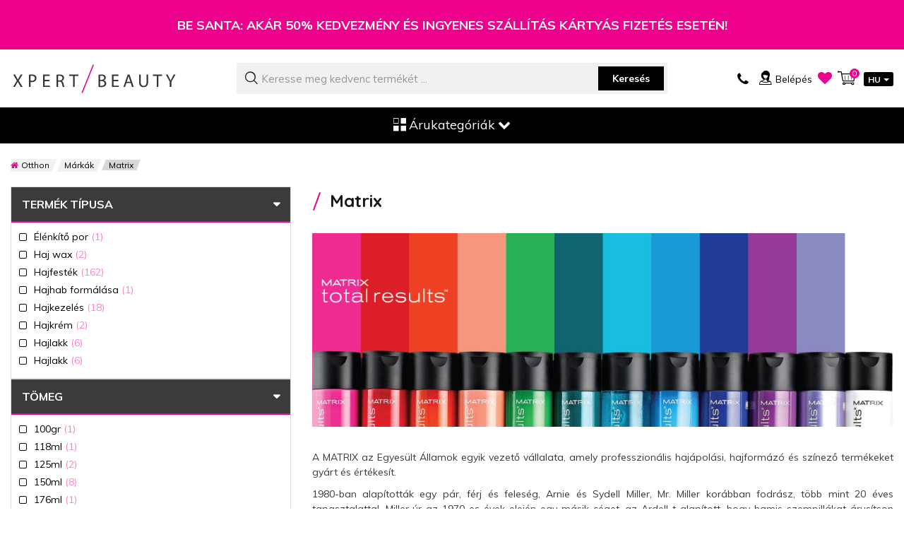

--- FILE ---
content_type: text/html; charset=UTF-8
request_url: https://www.xpertbeauty.hu/markak/matrix
body_size: 67716
content:
 <!doctype html><html lang="hu-hu"><head >  <meta charset="utf-8"/><script type="text/javascript">(window.NREUM||(NREUM={})).init={privacy:{cookies_enabled:false},ajax:{deny_list:["bam.eu01.nr-data.net"]},feature_flags:["soft_nav"]};(window.NREUM||(NREUM={})).loader_config={xpid:"Vg4AVlZbDhAHVlBTDgEEUQ==",licenseKey:"NRJS-af0b51f52669dbfb75e",applicationID:"72119037",browserID:"72123510"};;/*! For license information please see nr-loader-full-1.306.0.min.js.LICENSE.txt */
(()=>{var e,t,r={384:(e,t,r)=>{"use strict";r.d(t,{NT:()=>a,US:()=>u,Zm:()=>o,bQ:()=>d,dV:()=>c,pV:()=>l});var n=r(6154),i=r(1863),s=r(1910);const a={beacon:"bam.nr-data.net",errorBeacon:"bam.nr-data.net"};function o(){return n.gm.NREUM||(n.gm.NREUM={}),void 0===n.gm.newrelic&&(n.gm.newrelic=n.gm.NREUM),n.gm.NREUM}function c(){let e=o();return e.o||(e.o={ST:n.gm.setTimeout,SI:n.gm.setImmediate||n.gm.setInterval,CT:n.gm.clearTimeout,XHR:n.gm.XMLHttpRequest,REQ:n.gm.Request,EV:n.gm.Event,PR:n.gm.Promise,MO:n.gm.MutationObserver,FETCH:n.gm.fetch,WS:n.gm.WebSocket},(0,s.i)(...Object.values(e.o))),e}function d(e,t){let r=o();r.initializedAgents??={},t.initializedAt={ms:(0,i.t)(),date:new Date},r.initializedAgents[e]=t}function u(e,t){o()[e]=t}function l(){return function(){let e=o();const t=e.info||{};e.info={beacon:a.beacon,errorBeacon:a.errorBeacon,...t}}(),function(){let e=o();const t=e.init||{};e.init={...t}}(),c(),function(){let e=o();const t=e.loader_config||{};e.loader_config={...t}}(),o()}},782:(e,t,r)=>{"use strict";r.d(t,{T:()=>n});const n=r(860).K7.pageViewTiming},860:(e,t,r)=>{"use strict";r.d(t,{$J:()=>u,K7:()=>c,P3:()=>d,XX:()=>i,Yy:()=>o,df:()=>s,qY:()=>n,v4:()=>a});const n="events",i="jserrors",s="browser/blobs",a="rum",o="browser/logs",c={ajax:"ajax",genericEvents:"generic_events",jserrors:i,logging:"logging",metrics:"metrics",pageAction:"page_action",pageViewEvent:"page_view_event",pageViewTiming:"page_view_timing",sessionReplay:"session_replay",sessionTrace:"session_trace",softNav:"soft_navigations",spa:"spa"},d={[c.pageViewEvent]:1,[c.pageViewTiming]:2,[c.metrics]:3,[c.jserrors]:4,[c.spa]:5,[c.ajax]:6,[c.sessionTrace]:7,[c.softNav]:8,[c.sessionReplay]:9,[c.logging]:10,[c.genericEvents]:11},u={[c.pageViewEvent]:a,[c.pageViewTiming]:n,[c.ajax]:n,[c.spa]:n,[c.softNav]:n,[c.metrics]:i,[c.jserrors]:i,[c.sessionTrace]:s,[c.sessionReplay]:s,[c.logging]:o,[c.genericEvents]:"ins"}},944:(e,t,r)=>{"use strict";r.d(t,{R:()=>i});var n=r(3241);function i(e,t){"function"==typeof console.debug&&(console.debug("New Relic Warning: https://github.com/newrelic/newrelic-browser-agent/blob/main/docs/warning-codes.md#".concat(e),t),(0,n.W)({agentIdentifier:null,drained:null,type:"data",name:"warn",feature:"warn",data:{code:e,secondary:t}}))}},993:(e,t,r)=>{"use strict";r.d(t,{A$:()=>s,ET:()=>a,TZ:()=>o,p_:()=>i});var n=r(860);const i={ERROR:"ERROR",WARN:"WARN",INFO:"INFO",DEBUG:"DEBUG",TRACE:"TRACE"},s={OFF:0,ERROR:1,WARN:2,INFO:3,DEBUG:4,TRACE:5},a="log",o=n.K7.logging},1687:(e,t,r)=>{"use strict";r.d(t,{Ak:()=>d,Ze:()=>h,x3:()=>u});var n=r(3241),i=r(7836),s=r(3606),a=r(860),o=r(2646);const c={};function d(e,t){const r={staged:!1,priority:a.P3[t]||0};l(e),c[e].get(t)||c[e].set(t,r)}function u(e,t){e&&c[e]&&(c[e].get(t)&&c[e].delete(t),p(e,t,!1),c[e].size&&f(e))}function l(e){if(!e)throw new Error("agentIdentifier required");c[e]||(c[e]=new Map)}function h(e="",t="feature",r=!1){if(l(e),!e||!c[e].get(t)||r)return p(e,t);c[e].get(t).staged=!0,f(e)}function f(e){const t=Array.from(c[e]);t.every(([e,t])=>t.staged)&&(t.sort((e,t)=>e[1].priority-t[1].priority),t.forEach(([t])=>{c[e].delete(t),p(e,t)}))}function p(e,t,r=!0){const a=e?i.ee.get(e):i.ee,c=s.i.handlers;if(!a.aborted&&a.backlog&&c){if((0,n.W)({agentIdentifier:e,type:"lifecycle",name:"drain",feature:t}),r){const e=a.backlog[t],r=c[t];if(r){for(let t=0;e&&t<e.length;++t)g(e[t],r);Object.entries(r).forEach(([e,t])=>{Object.values(t||{}).forEach(t=>{t[0]?.on&&t[0]?.context()instanceof o.y&&t[0].on(e,t[1])})})}}a.isolatedBacklog||delete c[t],a.backlog[t]=null,a.emit("drain-"+t,[])}}function g(e,t){var r=e[1];Object.values(t[r]||{}).forEach(t=>{var r=e[0];if(t[0]===r){var n=t[1],i=e[3],s=e[2];n.apply(i,s)}})}},1741:(e,t,r)=>{"use strict";r.d(t,{W:()=>s});var n=r(944),i=r(4261);class s{#e(e,...t){if(this[e]!==s.prototype[e])return this[e](...t);(0,n.R)(35,e)}addPageAction(e,t){return this.#e(i.hG,e,t)}register(e){return this.#e(i.eY,e)}recordCustomEvent(e,t){return this.#e(i.fF,e,t)}setPageViewName(e,t){return this.#e(i.Fw,e,t)}setCustomAttribute(e,t,r){return this.#e(i.cD,e,t,r)}noticeError(e,t){return this.#e(i.o5,e,t)}setUserId(e){return this.#e(i.Dl,e)}setApplicationVersion(e){return this.#e(i.nb,e)}setErrorHandler(e){return this.#e(i.bt,e)}addRelease(e,t){return this.#e(i.k6,e,t)}log(e,t){return this.#e(i.$9,e,t)}start(){return this.#e(i.d3)}finished(e){return this.#e(i.BL,e)}recordReplay(){return this.#e(i.CH)}pauseReplay(){return this.#e(i.Tb)}addToTrace(e){return this.#e(i.U2,e)}setCurrentRouteName(e){return this.#e(i.PA,e)}interaction(e){return this.#e(i.dT,e)}wrapLogger(e,t,r){return this.#e(i.Wb,e,t,r)}measure(e,t){return this.#e(i.V1,e,t)}consent(e){return this.#e(i.Pv,e)}}},1863:(e,t,r)=>{"use strict";function n(){return Math.floor(performance.now())}r.d(t,{t:()=>n})},1910:(e,t,r)=>{"use strict";r.d(t,{i:()=>s});var n=r(944);const i=new Map;function s(...e){return e.every(e=>{if(i.has(e))return i.get(e);const t="function"==typeof e?e.toString():"",r=t.includes("[native code]"),s=t.includes("nrWrapper");return r||s||(0,n.R)(64,e?.name||t),i.set(e,r),r})}},2555:(e,t,r)=>{"use strict";r.d(t,{D:()=>o,f:()=>a});var n=r(384),i=r(8122);const s={beacon:n.NT.beacon,errorBeacon:n.NT.errorBeacon,licenseKey:void 0,applicationID:void 0,sa:void 0,queueTime:void 0,applicationTime:void 0,ttGuid:void 0,user:void 0,account:void 0,product:void 0,extra:void 0,jsAttributes:{},userAttributes:void 0,atts:void 0,transactionName:void 0,tNamePlain:void 0};function a(e){try{return!!e.licenseKey&&!!e.errorBeacon&&!!e.applicationID}catch(e){return!1}}const o=e=>(0,i.a)(e,s)},2614:(e,t,r)=>{"use strict";r.d(t,{BB:()=>a,H3:()=>n,g:()=>d,iL:()=>c,tS:()=>o,uh:()=>i,wk:()=>s});const n="NRBA",i="SESSION",s=144e5,a=18e5,o={STARTED:"session-started",PAUSE:"session-pause",RESET:"session-reset",RESUME:"session-resume",UPDATE:"session-update"},c={SAME_TAB:"same-tab",CROSS_TAB:"cross-tab"},d={OFF:0,FULL:1,ERROR:2}},2646:(e,t,r)=>{"use strict";r.d(t,{y:()=>n});class n{constructor(e){this.contextId=e}}},2843:(e,t,r)=>{"use strict";r.d(t,{G:()=>s,u:()=>i});var n=r(3878);function i(e,t=!1,r,i){(0,n.DD)("visibilitychange",function(){if(t)return void("hidden"===document.visibilityState&&e());e(document.visibilityState)},r,i)}function s(e,t,r){(0,n.sp)("pagehide",e,t,r)}},3241:(e,t,r)=>{"use strict";r.d(t,{W:()=>s});var n=r(6154);const i="newrelic";function s(e={}){try{n.gm.dispatchEvent(new CustomEvent(i,{detail:e}))}catch(e){}}},3304:(e,t,r)=>{"use strict";r.d(t,{A:()=>s});var n=r(7836);const i=()=>{const e=new WeakSet;return(t,r)=>{if("object"==typeof r&&null!==r){if(e.has(r))return;e.add(r)}return r}};function s(e){try{return JSON.stringify(e,i())??""}catch(e){try{n.ee.emit("internal-error",[e])}catch(e){}return""}}},3333:(e,t,r)=>{"use strict";r.d(t,{$v:()=>u,TZ:()=>n,Xh:()=>c,Zp:()=>i,kd:()=>d,mq:()=>o,nf:()=>a,qN:()=>s});const n=r(860).K7.genericEvents,i=["auxclick","click","copy","keydown","paste","scrollend"],s=["focus","blur"],a=4,o=1e3,c=2e3,d=["PageAction","UserAction","BrowserPerformance"],u={RESOURCES:"experimental.resources",REGISTER:"register"}},3434:(e,t,r)=>{"use strict";r.d(t,{Jt:()=>s,YM:()=>d});var n=r(7836),i=r(5607);const s="nr@original:".concat(i.W),a=50;var o=Object.prototype.hasOwnProperty,c=!1;function d(e,t){return e||(e=n.ee),r.inPlace=function(e,t,n,i,s){n||(n="");const a="-"===n.charAt(0);for(let o=0;o<t.length;o++){const c=t[o],d=e[c];l(d)||(e[c]=r(d,a?c+n:n,i,c,s))}},r.flag=s,r;function r(t,r,n,c,d){return l(t)?t:(r||(r=""),nrWrapper[s]=t,function(e,t,r){if(Object.defineProperty&&Object.keys)try{return Object.keys(e).forEach(function(r){Object.defineProperty(t,r,{get:function(){return e[r]},set:function(t){return e[r]=t,t}})}),t}catch(e){u([e],r)}for(var n in e)o.call(e,n)&&(t[n]=e[n])}(t,nrWrapper,e),nrWrapper);function nrWrapper(){var s,o,l,h;let f;try{o=this,s=[...arguments],l="function"==typeof n?n(s,o):n||{}}catch(t){u([t,"",[s,o,c],l],e)}i(r+"start",[s,o,c],l,d);const p=performance.now();let g;try{return h=t.apply(o,s),g=performance.now(),h}catch(e){throw g=performance.now(),i(r+"err",[s,o,e],l,d),f=e,f}finally{const e=g-p,t={start:p,end:g,duration:e,isLongTask:e>=a,methodName:c,thrownError:f};t.isLongTask&&i("long-task",[t,o],l,d),i(r+"end",[s,o,h],l,d)}}}function i(r,n,i,s){if(!c||t){var a=c;c=!0;try{e.emit(r,n,i,t,s)}catch(t){u([t,r,n,i],e)}c=a}}}function u(e,t){t||(t=n.ee);try{t.emit("internal-error",e)}catch(e){}}function l(e){return!(e&&"function"==typeof e&&e.apply&&!e[s])}},3606:(e,t,r)=>{"use strict";r.d(t,{i:()=>s});var n=r(9908);s.on=a;var i=s.handlers={};function s(e,t,r,s){a(s||n.d,i,e,t,r)}function a(e,t,r,i,s){s||(s="feature"),e||(e=n.d);var a=t[s]=t[s]||{};(a[r]=a[r]||[]).push([e,i])}},3738:(e,t,r)=>{"use strict";r.d(t,{He:()=>i,Kp:()=>o,Lc:()=>d,Rz:()=>u,TZ:()=>n,bD:()=>s,d3:()=>a,jx:()=>l,sl:()=>h,uP:()=>c});const n=r(860).K7.sessionTrace,i="bstResource",s="resource",a="-start",o="-end",c="fn"+a,d="fn"+o,u="pushState",l=1e3,h=3e4},3785:(e,t,r)=>{"use strict";r.d(t,{R:()=>c,b:()=>d});var n=r(9908),i=r(1863),s=r(860),a=r(3969),o=r(993);function c(e,t,r={},c=o.p_.INFO,d=!0,u,l=(0,i.t)()){(0,n.p)(a.xV,["API/logging/".concat(c.toLowerCase(),"/called")],void 0,s.K7.metrics,e),(0,n.p)(o.ET,[l,t,r,c,d,u],void 0,s.K7.logging,e)}function d(e){return"string"==typeof e&&Object.values(o.p_).some(t=>t===e.toUpperCase().trim())}},3878:(e,t,r)=>{"use strict";function n(e,t){return{capture:e,passive:!1,signal:t}}function i(e,t,r=!1,i){window.addEventListener(e,t,n(r,i))}function s(e,t,r=!1,i){document.addEventListener(e,t,n(r,i))}r.d(t,{DD:()=>s,jT:()=>n,sp:()=>i})},3969:(e,t,r)=>{"use strict";r.d(t,{TZ:()=>n,XG:()=>o,rs:()=>i,xV:()=>a,z_:()=>s});const n=r(860).K7.metrics,i="sm",s="cm",a="storeSupportabilityMetrics",o="storeEventMetrics"},4234:(e,t,r)=>{"use strict";r.d(t,{W:()=>s});var n=r(7836),i=r(1687);class s{constructor(e,t){this.agentIdentifier=e,this.ee=n.ee.get(e),this.featureName=t,this.blocked=!1}deregisterDrain(){(0,i.x3)(this.agentIdentifier,this.featureName)}}},4261:(e,t,r)=>{"use strict";r.d(t,{$9:()=>d,BL:()=>o,CH:()=>f,Dl:()=>w,Fw:()=>y,PA:()=>m,Pl:()=>n,Pv:()=>E,Tb:()=>l,U2:()=>s,V1:()=>T,Wb:()=>x,bt:()=>b,cD:()=>v,d3:()=>R,dT:()=>c,eY:()=>p,fF:()=>h,hG:()=>i,k6:()=>a,nb:()=>g,o5:()=>u});const n="api-",i="addPageAction",s="addToTrace",a="addRelease",o="finished",c="interaction",d="log",u="noticeError",l="pauseReplay",h="recordCustomEvent",f="recordReplay",p="register",g="setApplicationVersion",m="setCurrentRouteName",v="setCustomAttribute",b="setErrorHandler",y="setPageViewName",w="setUserId",R="start",x="wrapLogger",T="measure",E="consent"},4387:(e,t,r)=>{"use strict";function n(e={}){return!(!e.id||!e.name)}function i(e){return"string"==typeof e&&e.trim().length<501||"number"==typeof e}function s(e,t){if(2!==t?.harvestEndpointVersion)return{};const r=t.agentRef.runtime.appMetadata.agents[0].entityGuid;return n(e)?{"source.id":e.id,"source.name":e.name,"source.type":e.type,"parent.id":e.parent?.id||r}:{"entity.guid":r,appId:t.agentRef.info.applicationID}}r.d(t,{Ux:()=>s,c7:()=>n,yo:()=>i})},5205:(e,t,r)=>{"use strict";r.d(t,{j:()=>A});var n=r(384),i=r(1741);var s=r(2555),a=r(3333);const o=e=>{if(!e||"string"!=typeof e)return!1;try{document.createDocumentFragment().querySelector(e)}catch{return!1}return!0};var c=r(2614),d=r(944),u=r(8122);const l="[data-nr-mask]",h=e=>(0,u.a)(e,(()=>{const e={feature_flags:[],experimental:{allow_registered_children:!1,resources:!1},mask_selector:"*",block_selector:"[data-nr-block]",mask_input_options:{color:!1,date:!1,"datetime-local":!1,email:!1,month:!1,number:!1,range:!1,search:!1,tel:!1,text:!1,time:!1,url:!1,week:!1,textarea:!1,select:!1,password:!0}};return{ajax:{deny_list:void 0,block_internal:!0,enabled:!0,autoStart:!0},api:{get allow_registered_children(){return e.feature_flags.includes(a.$v.REGISTER)||e.experimental.allow_registered_children},set allow_registered_children(t){e.experimental.allow_registered_children=t},duplicate_registered_data:!1},browser_consent_mode:{enabled:!1},distributed_tracing:{enabled:void 0,exclude_newrelic_header:void 0,cors_use_newrelic_header:void 0,cors_use_tracecontext_headers:void 0,allowed_origins:void 0},get feature_flags(){return e.feature_flags},set feature_flags(t){e.feature_flags=t},generic_events:{enabled:!0,autoStart:!0},harvest:{interval:30},jserrors:{enabled:!0,autoStart:!0},logging:{enabled:!0,autoStart:!0},metrics:{enabled:!0,autoStart:!0},obfuscate:void 0,page_action:{enabled:!0},page_view_event:{enabled:!0,autoStart:!0},page_view_timing:{enabled:!0,autoStart:!0},performance:{capture_marks:!1,capture_measures:!1,capture_detail:!0,resources:{get enabled(){return e.feature_flags.includes(a.$v.RESOURCES)||e.experimental.resources},set enabled(t){e.experimental.resources=t},asset_types:[],first_party_domains:[],ignore_newrelic:!0}},privacy:{cookies_enabled:!0},proxy:{assets:void 0,beacon:void 0},session:{expiresMs:c.wk,inactiveMs:c.BB},session_replay:{autoStart:!0,enabled:!1,preload:!1,sampling_rate:10,error_sampling_rate:100,collect_fonts:!1,inline_images:!1,fix_stylesheets:!0,mask_all_inputs:!0,get mask_text_selector(){return e.mask_selector},set mask_text_selector(t){o(t)?e.mask_selector="".concat(t,",").concat(l):""===t||null===t?e.mask_selector=l:(0,d.R)(5,t)},get block_class(){return"nr-block"},get ignore_class(){return"nr-ignore"},get mask_text_class(){return"nr-mask"},get block_selector(){return e.block_selector},set block_selector(t){o(t)?e.block_selector+=",".concat(t):""!==t&&(0,d.R)(6,t)},get mask_input_options(){return e.mask_input_options},set mask_input_options(t){t&&"object"==typeof t?e.mask_input_options={...t,password:!0}:(0,d.R)(7,t)}},session_trace:{enabled:!0,autoStart:!0},soft_navigations:{enabled:!0,autoStart:!0},spa:{enabled:!0,autoStart:!0},ssl:void 0,user_actions:{enabled:!0,elementAttributes:["id","className","tagName","type"]}}})());var f=r(6154),p=r(9324);let g=0;const m={buildEnv:p.F3,distMethod:p.Xs,version:p.xv,originTime:f.WN},v={consented:!1},b={appMetadata:{},get consented(){return this.session?.state?.consent||v.consented},set consented(e){v.consented=e},customTransaction:void 0,denyList:void 0,disabled:!1,harvester:void 0,isolatedBacklog:!1,isRecording:!1,loaderType:void 0,maxBytes:3e4,obfuscator:void 0,onerror:void 0,ptid:void 0,releaseIds:{},session:void 0,timeKeeper:void 0,registeredEntities:[],jsAttributesMetadata:{bytes:0},get harvestCount(){return++g}},y=e=>{const t=(0,u.a)(e,b),r=Object.keys(m).reduce((e,t)=>(e[t]={value:m[t],writable:!1,configurable:!0,enumerable:!0},e),{});return Object.defineProperties(t,r)};var w=r(5701);const R=e=>{const t=e.startsWith("http");e+="/",r.p=t?e:"https://"+e};var x=r(7836),T=r(3241);const E={accountID:void 0,trustKey:void 0,agentID:void 0,licenseKey:void 0,applicationID:void 0,xpid:void 0},S=e=>(0,u.a)(e,E),_=new Set;function A(e,t={},r,a){let{init:o,info:c,loader_config:d,runtime:u={},exposed:l=!0}=t;if(!c){const e=(0,n.pV)();o=e.init,c=e.info,d=e.loader_config}e.init=h(o||{}),e.loader_config=S(d||{}),c.jsAttributes??={},f.bv&&(c.jsAttributes.isWorker=!0),e.info=(0,s.D)(c);const p=e.init,g=[c.beacon,c.errorBeacon];_.has(e.agentIdentifier)||(p.proxy.assets&&(R(p.proxy.assets),g.push(p.proxy.assets)),p.proxy.beacon&&g.push(p.proxy.beacon),e.beacons=[...g],function(e){const t=(0,n.pV)();Object.getOwnPropertyNames(i.W.prototype).forEach(r=>{const n=i.W.prototype[r];if("function"!=typeof n||"constructor"===n)return;let s=t[r];e[r]&&!1!==e.exposed&&"micro-agent"!==e.runtime?.loaderType&&(t[r]=(...t)=>{const n=e[r](...t);return s?s(...t):n})})}(e),(0,n.US)("activatedFeatures",w.B),e.runSoftNavOverSpa&&=!0===p.soft_navigations.enabled&&p.feature_flags.includes("soft_nav")),u.denyList=[...p.ajax.deny_list||[],...p.ajax.block_internal?g:[]],u.ptid=e.agentIdentifier,u.loaderType=r,e.runtime=y(u),_.has(e.agentIdentifier)||(e.ee=x.ee.get(e.agentIdentifier),e.exposed=l,(0,T.W)({agentIdentifier:e.agentIdentifier,drained:!!w.B?.[e.agentIdentifier],type:"lifecycle",name:"initialize",feature:void 0,data:e.config})),_.add(e.agentIdentifier)}},5270:(e,t,r)=>{"use strict";r.d(t,{Aw:()=>a,SR:()=>s,rF:()=>o});var n=r(384),i=r(7767);function s(e){return!!(0,n.dV)().o.MO&&(0,i.V)(e)&&!0===e?.session_trace.enabled}function a(e){return!0===e?.session_replay.preload&&s(e)}function o(e,t){try{if("string"==typeof t?.type){if("password"===t.type.toLowerCase())return"*".repeat(e?.length||0);if(void 0!==t?.dataset?.nrUnmask||t?.classList?.contains("nr-unmask"))return e}}catch(e){}return"string"==typeof e?e.replace(/[\S]/g,"*"):"*".repeat(e?.length||0)}},5289:(e,t,r)=>{"use strict";r.d(t,{GG:()=>a,Qr:()=>c,sB:()=>o});var n=r(3878),i=r(6389);function s(){return"undefined"==typeof document||"complete"===document.readyState}function a(e,t){if(s())return e();const r=(0,i.J)(e),a=setInterval(()=>{s()&&(clearInterval(a),r())},500);(0,n.sp)("load",r,t)}function o(e){if(s())return e();(0,n.DD)("DOMContentLoaded",e)}function c(e){if(s())return e();(0,n.sp)("popstate",e)}},5607:(e,t,r)=>{"use strict";r.d(t,{W:()=>n});const n=(0,r(9566).bz)()},5701:(e,t,r)=>{"use strict";r.d(t,{B:()=>s,t:()=>a});var n=r(3241);const i=new Set,s={};function a(e,t){const r=t.agentIdentifier;s[r]??={},e&&"object"==typeof e&&(i.has(r)||(t.ee.emit("rumresp",[e]),s[r]=e,i.add(r),(0,n.W)({agentIdentifier:r,loaded:!0,drained:!0,type:"lifecycle",name:"load",feature:void 0,data:e})))}},6154:(e,t,r)=>{"use strict";r.d(t,{OF:()=>d,RI:()=>i,WN:()=>h,bv:()=>s,eN:()=>f,gm:()=>a,lR:()=>l,m:()=>c,mw:()=>o,sb:()=>u});var n=r(1863);const i="undefined"!=typeof window&&!!window.document,s="undefined"!=typeof WorkerGlobalScope&&("undefined"!=typeof self&&self instanceof WorkerGlobalScope&&self.navigator instanceof WorkerNavigator||"undefined"!=typeof globalThis&&globalThis instanceof WorkerGlobalScope&&globalThis.navigator instanceof WorkerNavigator),a=i?window:"undefined"!=typeof WorkerGlobalScope&&("undefined"!=typeof self&&self instanceof WorkerGlobalScope&&self||"undefined"!=typeof globalThis&&globalThis instanceof WorkerGlobalScope&&globalThis),o=Boolean("hidden"===a?.document?.visibilityState),c=""+a?.location,d=/iPad|iPhone|iPod/.test(a.navigator?.userAgent),u=d&&"undefined"==typeof SharedWorker,l=(()=>{const e=a.navigator?.userAgent?.match(/Firefox[/\s](\d+\.\d+)/);return Array.isArray(e)&&e.length>=2?+e[1]:0})(),h=Date.now()-(0,n.t)(),f=()=>"undefined"!=typeof PerformanceNavigationTiming&&a?.performance?.getEntriesByType("navigation")?.[0]?.responseStart},6344:(e,t,r)=>{"use strict";r.d(t,{BB:()=>u,Qb:()=>l,TZ:()=>i,Ug:()=>a,Vh:()=>s,_s:()=>o,bc:()=>d,yP:()=>c});var n=r(2614);const i=r(860).K7.sessionReplay,s="errorDuringReplay",a=.12,o={DomContentLoaded:0,Load:1,FullSnapshot:2,IncrementalSnapshot:3,Meta:4,Custom:5},c={[n.g.ERROR]:15e3,[n.g.FULL]:3e5,[n.g.OFF]:0},d={RESET:{message:"Session was reset",sm:"Reset"},IMPORT:{message:"Recorder failed to import",sm:"Import"},TOO_MANY:{message:"429: Too Many Requests",sm:"Too-Many"},TOO_BIG:{message:"Payload was too large",sm:"Too-Big"},CROSS_TAB:{message:"Session Entity was set to OFF on another tab",sm:"Cross-Tab"},ENTITLEMENTS:{message:"Session Replay is not allowed and will not be started",sm:"Entitlement"}},u=5e3,l={API:"api",RESUME:"resume",SWITCH_TO_FULL:"switchToFull",INITIALIZE:"initialize",PRELOAD:"preload"}},6389:(e,t,r)=>{"use strict";function n(e,t=500,r={}){const n=r?.leading||!1;let i;return(...r)=>{n&&void 0===i&&(e.apply(this,r),i=setTimeout(()=>{i=clearTimeout(i)},t)),n||(clearTimeout(i),i=setTimeout(()=>{e.apply(this,r)},t))}}function i(e){let t=!1;return(...r)=>{t||(t=!0,e.apply(this,r))}}r.d(t,{J:()=>i,s:()=>n})},6630:(e,t,r)=>{"use strict";r.d(t,{T:()=>n});const n=r(860).K7.pageViewEvent},6774:(e,t,r)=>{"use strict";r.d(t,{T:()=>n});const n=r(860).K7.jserrors},7295:(e,t,r)=>{"use strict";r.d(t,{Xv:()=>a,gX:()=>i,iW:()=>s});var n=[];function i(e){if(!e||s(e))return!1;if(0===n.length)return!0;for(var t=0;t<n.length;t++){var r=n[t];if("*"===r.hostname)return!1;if(o(r.hostname,e.hostname)&&c(r.pathname,e.pathname))return!1}return!0}function s(e){return void 0===e.hostname}function a(e){if(n=[],e&&e.length)for(var t=0;t<e.length;t++){let r=e[t];if(!r)continue;0===r.indexOf("http://")?r=r.substring(7):0===r.indexOf("https://")&&(r=r.substring(8));const i=r.indexOf("/");let s,a;i>0?(s=r.substring(0,i),a=r.substring(i)):(s=r,a="");let[o]=s.split(":");n.push({hostname:o,pathname:a})}}function o(e,t){return!(e.length>t.length)&&t.indexOf(e)===t.length-e.length}function c(e,t){return 0===e.indexOf("/")&&(e=e.substring(1)),0===t.indexOf("/")&&(t=t.substring(1)),""===e||e===t}},7485:(e,t,r)=>{"use strict";r.d(t,{D:()=>i});var n=r(6154);function i(e){if(0===(e||"").indexOf("data:"))return{protocol:"data"};try{const t=new URL(e,location.href),r={port:t.port,hostname:t.hostname,pathname:t.pathname,search:t.search,protocol:t.protocol.slice(0,t.protocol.indexOf(":")),sameOrigin:t.protocol===n.gm?.location?.protocol&&t.host===n.gm?.location?.host};return r.port&&""!==r.port||("http:"===t.protocol&&(r.port="80"),"https:"===t.protocol&&(r.port="443")),r.pathname&&""!==r.pathname?r.pathname.startsWith("/")||(r.pathname="/".concat(r.pathname)):r.pathname="/",r}catch(e){return{}}}},7699:(e,t,r)=>{"use strict";r.d(t,{It:()=>s,KC:()=>o,No:()=>i,qh:()=>a});var n=r(860);const i=16e3,s=1e6,a="SESSION_ERROR",o={[n.K7.logging]:!0,[n.K7.genericEvents]:!1,[n.K7.jserrors]:!1,[n.K7.ajax]:!1}},7767:(e,t,r)=>{"use strict";r.d(t,{V:()=>i});var n=r(6154);const i=e=>n.RI&&!0===e?.privacy.cookies_enabled},7836:(e,t,r)=>{"use strict";r.d(t,{P:()=>o,ee:()=>c});var n=r(384),i=r(8990),s=r(2646),a=r(5607);const o="nr@context:".concat(a.W),c=function e(t,r){var n={},a={},u={},l=!1;try{l=16===r.length&&d.initializedAgents?.[r]?.runtime.isolatedBacklog}catch(e){}var h={on:p,addEventListener:p,removeEventListener:function(e,t){var r=n[e];if(!r)return;for(var i=0;i<r.length;i++)r[i]===t&&r.splice(i,1)},emit:function(e,r,n,i,s){!1!==s&&(s=!0);if(c.aborted&&!i)return;t&&s&&t.emit(e,r,n);var o=f(n);g(e).forEach(e=>{e.apply(o,r)});var d=v()[a[e]];d&&d.push([h,e,r,o]);return o},get:m,listeners:g,context:f,buffer:function(e,t){const r=v();if(t=t||"feature",h.aborted)return;Object.entries(e||{}).forEach(([e,n])=>{a[n]=t,t in r||(r[t]=[])})},abort:function(){h._aborted=!0,Object.keys(h.backlog).forEach(e=>{delete h.backlog[e]})},isBuffering:function(e){return!!v()[a[e]]},debugId:r,backlog:l?{}:t&&"object"==typeof t.backlog?t.backlog:{},isolatedBacklog:l};return Object.defineProperty(h,"aborted",{get:()=>{let e=h._aborted||!1;return e||(t&&(e=t.aborted),e)}}),h;function f(e){return e&&e instanceof s.y?e:e?(0,i.I)(e,o,()=>new s.y(o)):new s.y(o)}function p(e,t){n[e]=g(e).concat(t)}function g(e){return n[e]||[]}function m(t){return u[t]=u[t]||e(h,t)}function v(){return h.backlog}}(void 0,"globalEE"),d=(0,n.Zm)();d.ee||(d.ee=c)},8122:(e,t,r)=>{"use strict";r.d(t,{a:()=>i});var n=r(944);function i(e,t){try{if(!e||"object"!=typeof e)return(0,n.R)(3);if(!t||"object"!=typeof t)return(0,n.R)(4);const r=Object.create(Object.getPrototypeOf(t),Object.getOwnPropertyDescriptors(t)),s=0===Object.keys(r).length?e:r;for(let a in s)if(void 0!==e[a])try{if(null===e[a]){r[a]=null;continue}Array.isArray(e[a])&&Array.isArray(t[a])?r[a]=Array.from(new Set([...e[a],...t[a]])):"object"==typeof e[a]&&"object"==typeof t[a]?r[a]=i(e[a],t[a]):r[a]=e[a]}catch(e){r[a]||(0,n.R)(1,e)}return r}catch(e){(0,n.R)(2,e)}}},8139:(e,t,r)=>{"use strict";r.d(t,{u:()=>h});var n=r(7836),i=r(3434),s=r(8990),a=r(6154);const o={},c=a.gm.XMLHttpRequest,d="addEventListener",u="removeEventListener",l="nr@wrapped:".concat(n.P);function h(e){var t=function(e){return(e||n.ee).get("events")}(e);if(o[t.debugId]++)return t;o[t.debugId]=1;var r=(0,i.YM)(t,!0);function h(e){r.inPlace(e,[d,u],"-",p)}function p(e,t){return e[1]}return"getPrototypeOf"in Object&&(a.RI&&f(document,h),c&&f(c.prototype,h),f(a.gm,h)),t.on(d+"-start",function(e,t){var n=e[1];if(null!==n&&("function"==typeof n||"object"==typeof n)&&"newrelic"!==e[0]){var i=(0,s.I)(n,l,function(){var e={object:function(){if("function"!=typeof n.handleEvent)return;return n.handleEvent.apply(n,arguments)},function:n}[typeof n];return e?r(e,"fn-",null,e.name||"anonymous"):n});this.wrapped=e[1]=i}}),t.on(u+"-start",function(e){e[1]=this.wrapped||e[1]}),t}function f(e,t,...r){let n=e;for(;"object"==typeof n&&!Object.prototype.hasOwnProperty.call(n,d);)n=Object.getPrototypeOf(n);n&&t(n,...r)}},8374:(e,t,r)=>{r.nc=(()=>{try{return document?.currentScript?.nonce}catch(e){}return""})()},8990:(e,t,r)=>{"use strict";r.d(t,{I:()=>i});var n=Object.prototype.hasOwnProperty;function i(e,t,r){if(n.call(e,t))return e[t];var i=r();if(Object.defineProperty&&Object.keys)try{return Object.defineProperty(e,t,{value:i,writable:!0,enumerable:!1}),i}catch(e){}return e[t]=i,i}},9300:(e,t,r)=>{"use strict";r.d(t,{T:()=>n});const n=r(860).K7.ajax},9324:(e,t,r)=>{"use strict";r.d(t,{AJ:()=>a,F3:()=>i,Xs:()=>s,Yq:()=>o,xv:()=>n});const n="1.306.0",i="PROD",s="CDN",a="@newrelic/rrweb",o="1.0.1"},9566:(e,t,r)=>{"use strict";r.d(t,{LA:()=>o,ZF:()=>c,bz:()=>a,el:()=>d});var n=r(6154);const i="xxxxxxxx-xxxx-4xxx-yxxx-xxxxxxxxxxxx";function s(e,t){return e?15&e[t]:16*Math.random()|0}function a(){const e=n.gm?.crypto||n.gm?.msCrypto;let t,r=0;return e&&e.getRandomValues&&(t=e.getRandomValues(new Uint8Array(30))),i.split("").map(e=>"x"===e?s(t,r++).toString(16):"y"===e?(3&s()|8).toString(16):e).join("")}function o(e){const t=n.gm?.crypto||n.gm?.msCrypto;let r,i=0;t&&t.getRandomValues&&(r=t.getRandomValues(new Uint8Array(e)));const a=[];for(var o=0;o<e;o++)a.push(s(r,i++).toString(16));return a.join("")}function c(){return o(16)}function d(){return o(32)}},9908:(e,t,r)=>{"use strict";r.d(t,{d:()=>n,p:()=>i});var n=r(7836).ee.get("handle");function i(e,t,r,i,s){s?(s.buffer([e],i),s.emit(e,t,r)):(n.buffer([e],i),n.emit(e,t,r))}}},n={};function i(e){var t=n[e];if(void 0!==t)return t.exports;var s=n[e]={exports:{}};return r[e](s,s.exports,i),s.exports}i.m=r,i.d=(e,t)=>{for(var r in t)i.o(t,r)&&!i.o(e,r)&&Object.defineProperty(e,r,{enumerable:!0,get:t[r]})},i.f={},i.e=e=>Promise.all(Object.keys(i.f).reduce((t,r)=>(i.f[r](e,t),t),[])),i.u=e=>({95:"nr-full-compressor",222:"nr-full-recorder",891:"nr-full"}[e]+"-1.306.0.min.js"),i.o=(e,t)=>Object.prototype.hasOwnProperty.call(e,t),e={},t="NRBA-1.306.0.PROD:",i.l=(r,n,s,a)=>{if(e[r])e[r].push(n);else{var o,c;if(void 0!==s)for(var d=document.getElementsByTagName("script"),u=0;u<d.length;u++){var l=d[u];if(l.getAttribute("src")==r||l.getAttribute("data-webpack")==t+s){o=l;break}}if(!o){c=!0;var h={891:"sha512-/qWwMy3p/JNeZV9rxHDveO1SVRPsZc7FtEp+2Lwg2eXDKVTRsSkepoVKGoM6a2PaBKhi7tgk9Syz3GHhV/yEBw==",222:"sha512-TKprBSnI/se97DcqYC50sbV35OK4fdHFoUVFjQ3MxPzZoM9kVYF05SBRTnmHgdFeKzeyKrmNtyMZ/laMgnVIYw==",95:"sha512-Biiz6/+C2nyMTq0pqutBfzkUzT6wYxHWDsq0djpz1lZPBXEE/rPEha8AflYkYG65zieTtpxqEWp7DB+N32u4RA=="};(o=document.createElement("script")).charset="utf-8",i.nc&&o.setAttribute("nonce",i.nc),o.setAttribute("data-webpack",t+s),o.src=r,0!==o.src.indexOf(window.location.origin+"/")&&(o.crossOrigin="anonymous"),h[a]&&(o.integrity=h[a])}e[r]=[n];var f=(t,n)=>{o.onerror=o.onload=null,clearTimeout(p);var i=e[r];if(delete e[r],o.parentNode&&o.parentNode.removeChild(o),i&&i.forEach(e=>e(n)),t)return t(n)},p=setTimeout(f.bind(null,void 0,{type:"timeout",target:o}),12e4);o.onerror=f.bind(null,o.onerror),o.onload=f.bind(null,o.onload),c&&document.head.appendChild(o)}},i.r=e=>{"undefined"!=typeof Symbol&&Symbol.toStringTag&&Object.defineProperty(e,Symbol.toStringTag,{value:"Module"}),Object.defineProperty(e,"__esModule",{value:!0})},i.p="https://js-agent.newrelic.com/",(()=>{var e={85:0,959:0};i.f.j=(t,r)=>{var n=i.o(e,t)?e[t]:void 0;if(0!==n)if(n)r.push(n[2]);else{var s=new Promise((r,i)=>n=e[t]=[r,i]);r.push(n[2]=s);var a=i.p+i.u(t),o=new Error;i.l(a,r=>{if(i.o(e,t)&&(0!==(n=e[t])&&(e[t]=void 0),n)){var s=r&&("load"===r.type?"missing":r.type),a=r&&r.target&&r.target.src;o.message="Loading chunk "+t+" failed: ("+s+": "+a+")",o.name="ChunkLoadError",o.type=s,o.request=a,n[1](o)}},"chunk-"+t,t)}};var t=(t,r)=>{var n,s,[a,o,c]=r,d=0;if(a.some(t=>0!==e[t])){for(n in o)i.o(o,n)&&(i.m[n]=o[n]);if(c)c(i)}for(t&&t(r);d<a.length;d++)s=a[d],i.o(e,s)&&e[s]&&e[s][0](),e[s]=0},r=self["webpackChunk:NRBA-1.306.0.PROD"]=self["webpackChunk:NRBA-1.306.0.PROD"]||[];r.forEach(t.bind(null,0)),r.push=t.bind(null,r.push.bind(r))})(),(()=>{"use strict";i(8374);var e=i(9566),t=i(1741);class r extends t.W{agentIdentifier=(0,e.LA)(16)}var n=i(860);const s=Object.values(n.K7);var a=i(5205);var o=i(9908),c=i(1863),d=i(4261),u=i(3241),l=i(944),h=i(5701),f=i(3969);function p(e,t,i,s){const a=s||i;!a||a[e]&&a[e]!==r.prototype[e]||(a[e]=function(){(0,o.p)(f.xV,["API/"+e+"/called"],void 0,n.K7.metrics,i.ee),(0,u.W)({agentIdentifier:i.agentIdentifier,drained:!!h.B?.[i.agentIdentifier],type:"data",name:"api",feature:d.Pl+e,data:{}});try{return t.apply(this,arguments)}catch(e){(0,l.R)(23,e)}})}function g(e,t,r,n,i){const s=e.info;null===r?delete s.jsAttributes[t]:s.jsAttributes[t]=r,(i||null===r)&&(0,o.p)(d.Pl+n,[(0,c.t)(),t,r],void 0,"session",e.ee)}var m=i(1687),v=i(4234),b=i(5289),y=i(6154),w=i(5270),R=i(7767),x=i(6389),T=i(7699);class E extends v.W{constructor(e,t){super(e.agentIdentifier,t),this.agentRef=e,this.abortHandler=void 0,this.featAggregate=void 0,this.loadedSuccessfully=void 0,this.onAggregateImported=new Promise(e=>{this.loadedSuccessfully=e}),this.deferred=Promise.resolve(),!1===e.init[this.featureName].autoStart?this.deferred=new Promise((t,r)=>{this.ee.on("manual-start-all",(0,x.J)(()=>{(0,m.Ak)(e.agentIdentifier,this.featureName),t()}))}):(0,m.Ak)(e.agentIdentifier,t)}importAggregator(e,t,r={}){if(this.featAggregate)return;const n=async()=>{let n;await this.deferred;try{if((0,R.V)(e.init)){const{setupAgentSession:t}=await i.e(891).then(i.bind(i,8766));n=t(e)}}catch(e){(0,l.R)(20,e),this.ee.emit("internal-error",[e]),(0,o.p)(T.qh,[e],void 0,this.featureName,this.ee)}try{if(!this.#t(this.featureName,n,e.init))return(0,m.Ze)(this.agentIdentifier,this.featureName),void this.loadedSuccessfully(!1);const{Aggregate:i}=await t();this.featAggregate=new i(e,r),e.runtime.harvester.initializedAggregates.push(this.featAggregate),this.loadedSuccessfully(!0)}catch(e){(0,l.R)(34,e),this.abortHandler?.(),(0,m.Ze)(this.agentIdentifier,this.featureName,!0),this.loadedSuccessfully(!1),this.ee&&this.ee.abort()}};y.RI?(0,b.GG)(()=>n(),!0):n()}#t(e,t,r){if(this.blocked)return!1;switch(e){case n.K7.sessionReplay:return(0,w.SR)(r)&&!!t;case n.K7.sessionTrace:return!!t;default:return!0}}}var S=i(6630),_=i(2614);class A extends E{static featureName=S.T;constructor(e){var t;super(e,S.T),this.setupInspectionEvents(e.agentIdentifier),t=e,p(d.Fw,function(e,r){"string"==typeof e&&("/"!==e.charAt(0)&&(e="/"+e),t.runtime.customTransaction=(r||"http://custom.transaction")+e,(0,o.p)(d.Pl+d.Fw,[(0,c.t)()],void 0,void 0,t.ee))},t),this.importAggregator(e,()=>i.e(891).then(i.bind(i,3718)))}setupInspectionEvents(e){const t=(t,r)=>{t&&(0,u.W)({agentIdentifier:e,timeStamp:t.timeStamp,loaded:"complete"===t.target.readyState,type:"window",name:r,data:t.target.location+""})};(0,b.sB)(e=>{t(e,"DOMContentLoaded")}),(0,b.GG)(e=>{t(e,"load")}),(0,b.Qr)(e=>{t(e,"navigate")}),this.ee.on(_.tS.UPDATE,(t,r)=>{(0,u.W)({agentIdentifier:e,type:"lifecycle",name:"session",data:r})})}}var O=i(384);var I=i(2843),N=i(782);class P extends E{static featureName=N.T;constructor(e){super(e,N.T),y.RI&&((0,I.u)(()=>(0,o.p)("docHidden",[(0,c.t)()],void 0,N.T,this.ee),!0),(0,I.G)(()=>(0,o.p)("winPagehide",[(0,c.t)()],void 0,N.T,this.ee)),this.importAggregator(e,()=>i.e(891).then(i.bind(i,9018))))}}class k extends E{static featureName=f.TZ;constructor(e){super(e,f.TZ),y.RI&&document.addEventListener("securitypolicyviolation",e=>{(0,o.p)(f.xV,["Generic/CSPViolation/Detected"],void 0,this.featureName,this.ee)}),this.importAggregator(e,()=>i.e(891).then(i.bind(i,6555)))}}var D=i(6774),C=i(3878),j=i(3304);class L{constructor(e,t,r,n,i){this.name="UncaughtError",this.message="string"==typeof e?e:(0,j.A)(e),this.sourceURL=t,this.line=r,this.column=n,this.__newrelic=i}}function M(e){return K(e)?e:new L(void 0!==e?.message?e.message:e,e?.filename||e?.sourceURL,e?.lineno||e?.line,e?.colno||e?.col,e?.__newrelic,e?.cause)}function H(e){const t="Unhandled Promise Rejection: ";if(!e?.reason)return;if(K(e.reason)){try{e.reason.message.startsWith(t)||(e.reason.message=t+e.reason.message)}catch(e){}return M(e.reason)}const r=M(e.reason);return(r.message||"").startsWith(t)||(r.message=t+r.message),r}function B(e){if(e.error instanceof SyntaxError&&!/:\d+$/.test(e.error.stack?.trim())){const t=new L(e.message,e.filename,e.lineno,e.colno,e.error.__newrelic,e.cause);return t.name=SyntaxError.name,t}return K(e.error)?e.error:M(e)}function K(e){return e instanceof Error&&!!e.stack}function W(e,t,r,i,s=(0,c.t)()){"string"==typeof e&&(e=new Error(e)),(0,o.p)("err",[e,s,!1,t,r.runtime.isRecording,void 0,i],void 0,n.K7.jserrors,r.ee),(0,o.p)("uaErr",[],void 0,n.K7.genericEvents,r.ee)}var F=i(4387),U=i(993),V=i(3785);function z(e,{customAttributes:t={},level:r=U.p_.INFO}={},n,i,s=(0,c.t)()){(0,V.R)(n.ee,e,t,r,!1,i,s)}function G(e,t,r,i,s=(0,c.t)()){(0,o.p)(d.Pl+d.hG,[s,e,t,i],void 0,n.K7.genericEvents,r.ee)}function q(e,t,r,i,s=(0,c.t)()){const{start:a,end:u,customAttributes:h}=t||{},f={customAttributes:h||{}};if("object"!=typeof f.customAttributes||"string"!=typeof e||0===e.length)return void(0,l.R)(57);const p=(e,t)=>null==e?t:"number"==typeof e?e:e instanceof PerformanceMark?e.startTime:Number.NaN;if(f.start=p(a,0),f.end=p(u,s),Number.isNaN(f.start)||Number.isNaN(f.end))(0,l.R)(57);else{if(f.duration=f.end-f.start,!(f.duration<0))return(0,o.p)(d.Pl+d.V1,[f,e,i],void 0,n.K7.genericEvents,r.ee),f;(0,l.R)(58)}}function Z(e,t={},r,i,s=(0,c.t)()){(0,o.p)(d.Pl+d.fF,[s,e,t,i],void 0,n.K7.genericEvents,r.ee)}function X(e){p(d.eY,function(t){return J(e,t)},e)}function J(e,t,r){const i={};(0,l.R)(54,"newrelic.register"),t||={},t.type="MFE",t.licenseKey||=e.info.licenseKey,t.blocked=!1,t.parent=r||{};let s=()=>{};const a=e.runtime.registeredEntities,d=a.find(({metadata:{target:{id:e,name:r}}})=>e===t.id);if(d)return d.metadata.target.name!==t.name&&(d.metadata.target.name=t.name),d;const u=e=>{t.blocked=!0,s=e};e.init.api.allow_registered_children||u((0,x.J)(()=>(0,l.R)(55))),(0,F.c7)(t)||u((0,x.J)(()=>(0,l.R)(48,t))),(0,F.yo)(t.id)&&(0,F.yo)(t.name)||u((0,x.J)(()=>(0,l.R)(48,t)));const h={addPageAction:(r,n={})=>m(G,[r,{...i,...n},e],t),log:(r,n={})=>m(z,[r,{...n,customAttributes:{...i,...n.customAttributes||{}}},e],t),measure:(r,n={})=>m(q,[r,{...n,customAttributes:{...i,...n.customAttributes||{}}},e],t),noticeError:(r,n={})=>m(W,[r,{...i,...n},e],t),register:(t={})=>m(J,[e,t],h.metadata.target),recordCustomEvent:(r,n={})=>m(Z,[r,{...i,...n},e],t),setApplicationVersion:e=>g("application.version",e),setCustomAttribute:(e,t)=>g(e,t),setUserId:e=>g("enduser.id",e),metadata:{customAttributes:i,target:t}},p=()=>(t.blocked&&s(),t.blocked);p()||a.push(h);const g=(e,t)=>{p()||(i[e]=t)},m=(t,r,i)=>{if(p())return;const s=(0,c.t)();(0,o.p)(f.xV,["API/register/".concat(t.name,"/called")],void 0,n.K7.metrics,e.ee);try{return e.init.api.duplicate_registered_data&&"register"!==t.name&&t(...r,void 0,s),t(...r,i,s)}catch(e){(0,l.R)(50,e)}};return h}class Y extends E{static featureName=D.T;constructor(e){var t;super(e,D.T),t=e,p(d.o5,(e,r)=>W(e,r,t),t),function(e){p(d.bt,function(t){e.runtime.onerror=t},e)}(e),function(e){let t=0;p(d.k6,function(e,r){++t>10||(this.runtime.releaseIds[e.slice(-200)]=(""+r).slice(-200))},e)}(e),X(e);try{this.removeOnAbort=new AbortController}catch(e){}this.ee.on("internal-error",(t,r)=>{this.abortHandler&&(0,o.p)("ierr",[M(t),(0,c.t)(),!0,{},e.runtime.isRecording,r],void 0,this.featureName,this.ee)}),y.gm.addEventListener("unhandledrejection",t=>{this.abortHandler&&(0,o.p)("err",[H(t),(0,c.t)(),!1,{unhandledPromiseRejection:1},e.runtime.isRecording],void 0,this.featureName,this.ee)},(0,C.jT)(!1,this.removeOnAbort?.signal)),y.gm.addEventListener("error",t=>{this.abortHandler&&(0,o.p)("err",[B(t),(0,c.t)(),!1,{},e.runtime.isRecording],void 0,this.featureName,this.ee)},(0,C.jT)(!1,this.removeOnAbort?.signal)),this.abortHandler=this.#r,this.importAggregator(e,()=>i.e(891).then(i.bind(i,2176)))}#r(){this.removeOnAbort?.abort(),this.abortHandler=void 0}}var Q=i(8990);let ee=1;function te(e){const t=typeof e;return!e||"object"!==t&&"function"!==t?-1:e===y.gm?0:(0,Q.I)(e,"nr@id",function(){return ee++})}function re(e){if("string"==typeof e&&e.length)return e.length;if("object"==typeof e){if("undefined"!=typeof ArrayBuffer&&e instanceof ArrayBuffer&&e.byteLength)return e.byteLength;if("undefined"!=typeof Blob&&e instanceof Blob&&e.size)return e.size;if(!("undefined"!=typeof FormData&&e instanceof FormData))try{return(0,j.A)(e).length}catch(e){return}}}var ne=i(8139),ie=i(7836),se=i(3434);const ae={},oe=["open","send"];function ce(e){var t=e||ie.ee;const r=function(e){return(e||ie.ee).get("xhr")}(t);if(void 0===y.gm.XMLHttpRequest)return r;if(ae[r.debugId]++)return r;ae[r.debugId]=1,(0,ne.u)(t);var n=(0,se.YM)(r),i=y.gm.XMLHttpRequest,s=y.gm.MutationObserver,a=y.gm.Promise,o=y.gm.setInterval,c="readystatechange",d=["onload","onerror","onabort","onloadstart","onloadend","onprogress","ontimeout"],u=[],h=y.gm.XMLHttpRequest=function(e){const t=new i(e),s=r.context(t);try{r.emit("new-xhr",[t],s),t.addEventListener(c,(a=s,function(){var e=this;e.readyState>3&&!a.resolved&&(a.resolved=!0,r.emit("xhr-resolved",[],e)),n.inPlace(e,d,"fn-",b)}),(0,C.jT)(!1))}catch(e){(0,l.R)(15,e);try{r.emit("internal-error",[e])}catch(e){}}var a;return t};function f(e,t){n.inPlace(t,["onreadystatechange"],"fn-",b)}if(function(e,t){for(var r in e)t[r]=e[r]}(i,h),h.prototype=i.prototype,n.inPlace(h.prototype,oe,"-xhr-",b),r.on("send-xhr-start",function(e,t){f(e,t),function(e){u.push(e),s&&(p?p.then(v):o?o(v):(g=-g,m.data=g))}(t)}),r.on("open-xhr-start",f),s){var p=a&&a.resolve();if(!o&&!a){var g=1,m=document.createTextNode(g);new s(v).observe(m,{characterData:!0})}}else t.on("fn-end",function(e){e[0]&&e[0].type===c||v()});function v(){for(var e=0;e<u.length;e++)f(0,u[e]);u.length&&(u=[])}function b(e,t){return t}return r}var de="fetch-",ue=de+"body-",le=["arrayBuffer","blob","json","text","formData"],he=y.gm.Request,fe=y.gm.Response,pe="prototype";const ge={};function me(e){const t=function(e){return(e||ie.ee).get("fetch")}(e);if(!(he&&fe&&y.gm.fetch))return t;if(ge[t.debugId]++)return t;function r(e,r,n){var i=e[r];"function"==typeof i&&(e[r]=function(){var e,r=[...arguments],s={};t.emit(n+"before-start",[r],s),s[ie.P]&&s[ie.P].dt&&(e=s[ie.P].dt);var a=i.apply(this,r);return t.emit(n+"start",[r,e],a),a.then(function(e){return t.emit(n+"end",[null,e],a),e},function(e){throw t.emit(n+"end",[e],a),e})})}return ge[t.debugId]=1,le.forEach(e=>{r(he[pe],e,ue),r(fe[pe],e,ue)}),r(y.gm,"fetch",de),t.on(de+"end",function(e,r){var n=this;if(r){var i=r.headers.get("content-length");null!==i&&(n.rxSize=i),t.emit(de+"done",[null,r],n)}else t.emit(de+"done",[e],n)}),t}var ve=i(7485);class be{constructor(e){this.agentRef=e}generateTracePayload(t){const r=this.agentRef.loader_config;if(!this.shouldGenerateTrace(t)||!r)return null;var n=(r.accountID||"").toString()||null,i=(r.agentID||"").toString()||null,s=(r.trustKey||"").toString()||null;if(!n||!i)return null;var a=(0,e.ZF)(),o=(0,e.el)(),c=Date.now(),d={spanId:a,traceId:o,timestamp:c};return(t.sameOrigin||this.isAllowedOrigin(t)&&this.useTraceContextHeadersForCors())&&(d.traceContextParentHeader=this.generateTraceContextParentHeader(a,o),d.traceContextStateHeader=this.generateTraceContextStateHeader(a,c,n,i,s)),(t.sameOrigin&&!this.excludeNewrelicHeader()||!t.sameOrigin&&this.isAllowedOrigin(t)&&this.useNewrelicHeaderForCors())&&(d.newrelicHeader=this.generateTraceHeader(a,o,c,n,i,s)),d}generateTraceContextParentHeader(e,t){return"00-"+t+"-"+e+"-01"}generateTraceContextStateHeader(e,t,r,n,i){return i+"@nr=0-1-"+r+"-"+n+"-"+e+"----"+t}generateTraceHeader(e,t,r,n,i,s){if(!("function"==typeof y.gm?.btoa))return null;var a={v:[0,1],d:{ty:"Browser",ac:n,ap:i,id:e,tr:t,ti:r}};return s&&n!==s&&(a.d.tk=s),btoa((0,j.A)(a))}shouldGenerateTrace(e){return this.agentRef.init?.distributed_tracing?.enabled&&this.isAllowedOrigin(e)}isAllowedOrigin(e){var t=!1;const r=this.agentRef.init?.distributed_tracing;if(e.sameOrigin)t=!0;else if(r?.allowed_origins instanceof Array)for(var n=0;n<r.allowed_origins.length;n++){var i=(0,ve.D)(r.allowed_origins[n]);if(e.hostname===i.hostname&&e.protocol===i.protocol&&e.port===i.port){t=!0;break}}return t}excludeNewrelicHeader(){var e=this.agentRef.init?.distributed_tracing;return!!e&&!!e.exclude_newrelic_header}useNewrelicHeaderForCors(){var e=this.agentRef.init?.distributed_tracing;return!!e&&!1!==e.cors_use_newrelic_header}useTraceContextHeadersForCors(){var e=this.agentRef.init?.distributed_tracing;return!!e&&!!e.cors_use_tracecontext_headers}}var ye=i(9300),we=i(7295);function Re(e){return"string"==typeof e?e:e instanceof(0,O.dV)().o.REQ?e.url:y.gm?.URL&&e instanceof URL?e.href:void 0}var xe=["load","error","abort","timeout"],Te=xe.length,Ee=(0,O.dV)().o.REQ,Se=(0,O.dV)().o.XHR;const _e="X-NewRelic-App-Data";class Ae extends E{static featureName=ye.T;constructor(e){super(e,ye.T),this.dt=new be(e),this.handler=(e,t,r,n)=>(0,o.p)(e,t,r,n,this.ee);try{const e={xmlhttprequest:"xhr",fetch:"fetch",beacon:"beacon"};y.gm?.performance?.getEntriesByType("resource").forEach(t=>{if(t.initiatorType in e&&0!==t.responseStatus){const r={status:t.responseStatus},i={rxSize:t.transferSize,duration:Math.floor(t.duration),cbTime:0};Oe(r,t.name),this.handler("xhr",[r,i,t.startTime,t.responseEnd,e[t.initiatorType]],void 0,n.K7.ajax)}})}catch(e){}me(this.ee),ce(this.ee),function(e,t,r,i){function s(e){var t=this;t.totalCbs=0,t.called=0,t.cbTime=0,t.end=E,t.ended=!1,t.xhrGuids={},t.lastSize=null,t.loadCaptureCalled=!1,t.params=this.params||{},t.metrics=this.metrics||{},t.latestLongtaskEnd=0,e.addEventListener("load",function(r){S(t,e)},(0,C.jT)(!1)),y.lR||e.addEventListener("progress",function(e){t.lastSize=e.loaded},(0,C.jT)(!1))}function a(e){this.params={method:e[0]},Oe(this,e[1]),this.metrics={}}function d(t,r){e.loader_config.xpid&&this.sameOrigin&&r.setRequestHeader("X-NewRelic-ID",e.loader_config.xpid);var n=i.generateTracePayload(this.parsedOrigin);if(n){var s=!1;n.newrelicHeader&&(r.setRequestHeader("newrelic",n.newrelicHeader),s=!0),n.traceContextParentHeader&&(r.setRequestHeader("traceparent",n.traceContextParentHeader),n.traceContextStateHeader&&r.setRequestHeader("tracestate",n.traceContextStateHeader),s=!0),s&&(this.dt=n)}}function u(e,r){var n=this.metrics,i=e[0],s=this;if(n&&i){var a=re(i);a&&(n.txSize=a)}this.startTime=(0,c.t)(),this.body=i,this.listener=function(e){try{"abort"!==e.type||s.loadCaptureCalled||(s.params.aborted=!0),("load"!==e.type||s.called===s.totalCbs&&(s.onloadCalled||"function"!=typeof r.onload)&&"function"==typeof s.end)&&s.end(r)}catch(e){try{t.emit("internal-error",[e])}catch(e){}}};for(var o=0;o<Te;o++)r.addEventListener(xe[o],this.listener,(0,C.jT)(!1))}function l(e,t,r){this.cbTime+=e,t?this.onloadCalled=!0:this.called+=1,this.called!==this.totalCbs||!this.onloadCalled&&"function"==typeof r.onload||"function"!=typeof this.end||this.end(r)}function h(e,t){var r=""+te(e)+!!t;this.xhrGuids&&!this.xhrGuids[r]&&(this.xhrGuids[r]=!0,this.totalCbs+=1)}function p(e,t){var r=""+te(e)+!!t;this.xhrGuids&&this.xhrGuids[r]&&(delete this.xhrGuids[r],this.totalCbs-=1)}function g(){this.endTime=(0,c.t)()}function m(e,r){r instanceof Se&&"load"===e[0]&&t.emit("xhr-load-added",[e[1],e[2]],r)}function v(e,r){r instanceof Se&&"load"===e[0]&&t.emit("xhr-load-removed",[e[1],e[2]],r)}function b(e,t,r){t instanceof Se&&("onload"===r&&(this.onload=!0),("load"===(e[0]&&e[0].type)||this.onload)&&(this.xhrCbStart=(0,c.t)()))}function w(e,r){this.xhrCbStart&&t.emit("xhr-cb-time",[(0,c.t)()-this.xhrCbStart,this.onload,r],r)}function R(e){var t,r=e[1]||{};if("string"==typeof e[0]?0===(t=e[0]).length&&y.RI&&(t=""+y.gm.location.href):e[0]&&e[0].url?t=e[0].url:y.gm?.URL&&e[0]&&e[0]instanceof URL?t=e[0].href:"function"==typeof e[0].toString&&(t=e[0].toString()),"string"==typeof t&&0!==t.length){t&&(this.parsedOrigin=(0,ve.D)(t),this.sameOrigin=this.parsedOrigin.sameOrigin);var n=i.generateTracePayload(this.parsedOrigin);if(n&&(n.newrelicHeader||n.traceContextParentHeader))if(e[0]&&e[0].headers)o(e[0].headers,n)&&(this.dt=n);else{var s={};for(var a in r)s[a]=r[a];s.headers=new Headers(r.headers||{}),o(s.headers,n)&&(this.dt=n),e.length>1?e[1]=s:e.push(s)}}function o(e,t){var r=!1;return t.newrelicHeader&&(e.set("newrelic",t.newrelicHeader),r=!0),t.traceContextParentHeader&&(e.set("traceparent",t.traceContextParentHeader),t.traceContextStateHeader&&e.set("tracestate",t.traceContextStateHeader),r=!0),r}}function x(e,t){this.params={},this.metrics={},this.startTime=(0,c.t)(),this.dt=t,e.length>=1&&(this.target=e[0]),e.length>=2&&(this.opts=e[1]);var r=this.opts||{},n=this.target;Oe(this,Re(n));var i=(""+(n&&n instanceof Ee&&n.method||r.method||"GET")).toUpperCase();this.params.method=i,this.body=r.body,this.txSize=re(r.body)||0}function T(e,t){if(this.endTime=(0,c.t)(),this.params||(this.params={}),(0,we.iW)(this.params))return;let i;this.params.status=t?t.status:0,"string"==typeof this.rxSize&&this.rxSize.length>0&&(i=+this.rxSize);const s={txSize:this.txSize,rxSize:i,duration:(0,c.t)()-this.startTime};r("xhr",[this.params,s,this.startTime,this.endTime,"fetch"],this,n.K7.ajax)}function E(e){const t=this.params,i=this.metrics;if(!this.ended){this.ended=!0;for(let t=0;t<Te;t++)e.removeEventListener(xe[t],this.listener,!1);t.aborted||(0,we.iW)(t)||(i.duration=(0,c.t)()-this.startTime,this.loadCaptureCalled||4!==e.readyState?null==t.status&&(t.status=0):S(this,e),i.cbTime=this.cbTime,r("xhr",[t,i,this.startTime,this.endTime,"xhr"],this,n.K7.ajax))}}function S(e,r){e.params.status=r.status;var i=function(e,t){var r=e.responseType;return"json"===r&&null!==t?t:"arraybuffer"===r||"blob"===r||"json"===r?re(e.response):"text"===r||""===r||void 0===r?re(e.responseText):void 0}(r,e.lastSize);if(i&&(e.metrics.rxSize=i),e.sameOrigin&&r.getAllResponseHeaders().indexOf(_e)>=0){var s=r.getResponseHeader(_e);s&&((0,o.p)(f.rs,["Ajax/CrossApplicationTracing/Header/Seen"],void 0,n.K7.metrics,t),e.params.cat=s.split(", ").pop())}e.loadCaptureCalled=!0}t.on("new-xhr",s),t.on("open-xhr-start",a),t.on("open-xhr-end",d),t.on("send-xhr-start",u),t.on("xhr-cb-time",l),t.on("xhr-load-added",h),t.on("xhr-load-removed",p),t.on("xhr-resolved",g),t.on("addEventListener-end",m),t.on("removeEventListener-end",v),t.on("fn-end",w),t.on("fetch-before-start",R),t.on("fetch-start",x),t.on("fn-start",b),t.on("fetch-done",T)}(e,this.ee,this.handler,this.dt),this.importAggregator(e,()=>i.e(891).then(i.bind(i,3845)))}}function Oe(e,t){var r=(0,ve.D)(t),n=e.params||e;n.hostname=r.hostname,n.port=r.port,n.protocol=r.protocol,n.host=r.hostname+":"+r.port,n.pathname=r.pathname,e.parsedOrigin=r,e.sameOrigin=r.sameOrigin}const Ie={},Ne=["pushState","replaceState"];function Pe(e){const t=function(e){return(e||ie.ee).get("history")}(e);return!y.RI||Ie[t.debugId]++||(Ie[t.debugId]=1,(0,se.YM)(t).inPlace(window.history,Ne,"-")),t}var ke=i(3738);function De(e){p(d.BL,function(t=Date.now()){const r=t-y.WN;r<0&&(0,l.R)(62,t),(0,o.p)(f.XG,[d.BL,{time:r}],void 0,n.K7.metrics,e.ee),e.addToTrace({name:d.BL,start:t,origin:"nr"}),(0,o.p)(d.Pl+d.hG,[r,d.BL],void 0,n.K7.genericEvents,e.ee)},e)}const{He:Ce,bD:je,d3:Le,Kp:Me,TZ:He,Lc:Be,uP:Ke,Rz:We}=ke;class Fe extends E{static featureName=He;constructor(e){var t;super(e,He),t=e,p(d.U2,function(e){if(!(e&&"object"==typeof e&&e.name&&e.start))return;const r={n:e.name,s:e.start-y.WN,e:(e.end||e.start)-y.WN,o:e.origin||"",t:"api"};r.s<0||r.e<0||r.e<r.s?(0,l.R)(61,{start:r.s,end:r.e}):(0,o.p)("bstApi",[r],void 0,n.K7.sessionTrace,t.ee)},t),De(e);if(!(0,R.V)(e.init))return void this.deregisterDrain();const r=this.ee;let s;Pe(r),this.eventsEE=(0,ne.u)(r),this.eventsEE.on(Ke,function(e,t){this.bstStart=(0,c.t)()}),this.eventsEE.on(Be,function(e,t){(0,o.p)("bst",[e[0],t,this.bstStart,(0,c.t)()],void 0,n.K7.sessionTrace,r)}),r.on(We+Le,function(e){this.time=(0,c.t)(),this.startPath=location.pathname+location.hash}),r.on(We+Me,function(e){(0,o.p)("bstHist",[location.pathname+location.hash,this.startPath,this.time],void 0,n.K7.sessionTrace,r)});try{s=new PerformanceObserver(e=>{const t=e.getEntries();(0,o.p)(Ce,[t],void 0,n.K7.sessionTrace,r)}),s.observe({type:je,buffered:!0})}catch(e){}this.importAggregator(e,()=>i.e(891).then(i.bind(i,6974)),{resourceObserver:s})}}var Ue=i(6344);class Ve extends E{static featureName=Ue.TZ;#n;recorder;constructor(e){var t;let r;super(e,Ue.TZ),t=e,p(d.CH,function(){(0,o.p)(d.CH,[],void 0,n.K7.sessionReplay,t.ee)},t),function(e){p(d.Tb,function(){(0,o.p)(d.Tb,[],void 0,n.K7.sessionReplay,e.ee)},e)}(e);try{r=JSON.parse(localStorage.getItem("".concat(_.H3,"_").concat(_.uh)))}catch(e){}(0,w.SR)(e.init)&&this.ee.on(d.CH,()=>this.#i()),this.#s(r)&&this.importRecorder().then(e=>{e.startRecording(Ue.Qb.PRELOAD,r?.sessionReplayMode)}),this.importAggregator(this.agentRef,()=>i.e(891).then(i.bind(i,6167)),this),this.ee.on("err",e=>{this.blocked||this.agentRef.runtime.isRecording&&(this.errorNoticed=!0,(0,o.p)(Ue.Vh,[e],void 0,this.featureName,this.ee))})}#s(e){return e&&(e.sessionReplayMode===_.g.FULL||e.sessionReplayMode===_.g.ERROR)||(0,w.Aw)(this.agentRef.init)}importRecorder(){return this.recorder?Promise.resolve(this.recorder):(this.#n??=Promise.all([i.e(891),i.e(222)]).then(i.bind(i,4866)).then(({Recorder:e})=>(this.recorder=new e(this),this.recorder)).catch(e=>{throw this.ee.emit("internal-error",[e]),this.blocked=!0,e}),this.#n)}#i(){this.blocked||(this.featAggregate?this.featAggregate.mode!==_.g.FULL&&this.featAggregate.initializeRecording(_.g.FULL,!0,Ue.Qb.API):this.importRecorder().then(()=>{this.recorder.startRecording(Ue.Qb.API,_.g.FULL)}))}}var ze=i(3333);const Ge={},qe=new Set;function Ze(e){return"string"==typeof e?{type:"string",size:(new TextEncoder).encode(e).length}:e instanceof ArrayBuffer?{type:"ArrayBuffer",size:e.byteLength}:e instanceof Blob?{type:"Blob",size:e.size}:e instanceof DataView?{type:"DataView",size:e.byteLength}:ArrayBuffer.isView(e)?{type:"TypedArray",size:e.byteLength}:{type:"unknown",size:0}}class Xe{constructor(t,r){this.timestamp=(0,c.t)(),this.currentUrl=window.location.href,this.socketId=(0,e.LA)(8),this.requestedUrl=t,this.requestedProtocols=Array.isArray(r)?r.join(","):r||"",this.openedAt=void 0,this.protocol=void 0,this.extensions=void 0,this.binaryType=void 0,this.messageOrigin=void 0,this.messageCount=void 0,this.messageBytes=void 0,this.messageBytesMin=void 0,this.messageBytesMax=void 0,this.messageTypes=void 0,this.sendCount=void 0,this.sendBytes=void 0,this.sendBytesMin=void 0,this.sendBytesMax=void 0,this.sendTypes=void 0,this.closedAt=void 0,this.closeCode=void 0,this.closeReason=void 0,this.closeWasClean=void 0,this.connectedDuration=void 0,this.hasErrors=void 0}}class Je extends E{static featureName=ze.TZ;constructor(e){super(e,ze.TZ);const t=e.init.feature_flags.includes("websockets"),r=[e.init.page_action.enabled,e.init.performance.capture_marks,e.init.performance.capture_measures,e.init.performance.resources.enabled,e.init.user_actions.enabled,t];var s;let a,u;if(s=e,p(d.hG,(e,t)=>G(e,t,s),s),function(e){p(d.fF,(t,r)=>Z(t,r,e),e)}(e),De(e),X(e),function(e){p(d.V1,(t,r)=>q(t,r,e),e)}(e),t&&(u=function(e){if(!(0,O.dV)().o.WS)return e;const t=e.get("websockets");if(Ge[t.debugId]++)return t;Ge[t.debugId]=1,(0,I.G)(()=>{const e=(0,c.t)();qe.forEach(r=>{r.nrData.closedAt=e,r.nrData.closeCode=1001,r.nrData.closeReason="Page navigating away",r.nrData.closeWasClean=!1,r.nrData.openedAt&&(r.nrData.connectedDuration=e-r.nrData.openedAt),t.emit("ws",[r.nrData],r)})});class r extends WebSocket{static name="WebSocket";static toString(){return"function WebSocket() { [native code] }"}toString(){return"[object WebSocket]"}get[Symbol.toStringTag](){return r.name}#a(e){(e.__newrelic??={}).socketId=this.nrData.socketId,this.nrData.hasErrors??=!0}constructor(...e){super(...e),this.nrData=new Xe(e[0],e[1]),this.addEventListener("open",()=>{this.nrData.openedAt=(0,c.t)(),["protocol","extensions","binaryType"].forEach(e=>{this.nrData[e]=this[e]}),qe.add(this)}),this.addEventListener("message",e=>{const{type:t,size:r}=Ze(e.data);this.nrData.messageOrigin??=e.origin,this.nrData.messageCount=(this.nrData.messageCount??0)+1,this.nrData.messageBytes=(this.nrData.messageBytes??0)+r,this.nrData.messageBytesMin=Math.min(this.nrData.messageBytesMin??1/0,r),this.nrData.messageBytesMax=Math.max(this.nrData.messageBytesMax??0,r),(this.nrData.messageTypes??"").includes(t)||(this.nrData.messageTypes=this.nrData.messageTypes?"".concat(this.nrData.messageTypes,",").concat(t):t)}),this.addEventListener("close",e=>{this.nrData.closedAt=(0,c.t)(),this.nrData.closeCode=e.code,this.nrData.closeReason=e.reason,this.nrData.closeWasClean=e.wasClean,this.nrData.connectedDuration=this.nrData.closedAt-this.nrData.openedAt,qe.delete(this),t.emit("ws",[this.nrData],this)})}addEventListener(e,t,...r){const n=this,i="function"==typeof t?function(...e){try{return t.apply(this,e)}catch(e){throw n.#a(e),e}}:t?.handleEvent?{handleEvent:function(...e){try{return t.handleEvent.apply(t,e)}catch(e){throw n.#a(e),e}}}:t;return super.addEventListener(e,i,...r)}send(e){if(this.readyState===WebSocket.OPEN){const{type:t,size:r}=Ze(e);this.nrData.sendCount=(this.nrData.sendCount??0)+1,this.nrData.sendBytes=(this.nrData.sendBytes??0)+r,this.nrData.sendBytesMin=Math.min(this.nrData.sendBytesMin??1/0,r),this.nrData.sendBytesMax=Math.max(this.nrData.sendBytesMax??0,r),(this.nrData.sendTypes??"").includes(t)||(this.nrData.sendTypes=this.nrData.sendTypes?"".concat(this.nrData.sendTypes,",").concat(t):t)}try{return super.send(e)}catch(e){throw this.#a(e),e}}close(...e){try{super.close(...e)}catch(e){throw this.#a(e),e}}}return y.gm.WebSocket=r,t}(this.ee)),y.RI){if(me(this.ee),ce(this.ee),a=Pe(this.ee),e.init.user_actions.enabled){function l(t){const r=(0,ve.D)(t);return e.beacons.includes(r.hostname+":"+r.port)}function h(){a.emit("navChange")}ze.Zp.forEach(e=>(0,C.sp)(e,e=>(0,o.p)("ua",[e],void 0,this.featureName,this.ee),!0)),ze.qN.forEach(e=>{const t=(0,x.s)(e=>{(0,o.p)("ua",[e],void 0,this.featureName,this.ee)},500,{leading:!0});(0,C.sp)(e,t)}),y.gm.addEventListener("error",()=>{(0,o.p)("uaErr",[],void 0,n.K7.genericEvents,this.ee)},(0,C.jT)(!1,this.removeOnAbort?.signal)),this.ee.on("open-xhr-start",(e,t)=>{l(e[1])||t.addEventListener("readystatechange",()=>{2===t.readyState&&(0,o.p)("uaXhr",[],void 0,n.K7.genericEvents,this.ee)})}),this.ee.on("fetch-start",e=>{e.length>=1&&!l(Re(e[0]))&&(0,o.p)("uaXhr",[],void 0,n.K7.genericEvents,this.ee)}),a.on("pushState-end",h),a.on("replaceState-end",h),window.addEventListener("hashchange",h,(0,C.jT)(!0,this.removeOnAbort?.signal)),window.addEventListener("popstate",h,(0,C.jT)(!0,this.removeOnAbort?.signal))}if(e.init.performance.resources.enabled&&y.gm.PerformanceObserver?.supportedEntryTypes.includes("resource")){new PerformanceObserver(e=>{e.getEntries().forEach(e=>{(0,o.p)("browserPerformance.resource",[e],void 0,this.featureName,this.ee)})}).observe({type:"resource",buffered:!0})}}t&&u.on("ws",e=>{(0,o.p)("ws-complete",[e],void 0,this.featureName,this.ee)});try{this.removeOnAbort=new AbortController}catch(f){}this.abortHandler=()=>{this.removeOnAbort?.abort(),this.abortHandler=void 0},r.some(e=>e)?this.importAggregator(e,()=>i.e(891).then(i.bind(i,8019))):this.deregisterDrain()}}var Ye=i(2646);const Qe=new Map;function $e(e,t,r,n,i=!0){if("object"!=typeof t||!t||"string"!=typeof r||!r||"function"!=typeof t[r])return(0,l.R)(29);const s=function(e){return(e||ie.ee).get("logger")}(e),a=(0,se.YM)(s),o=new Ye.y(ie.P);o.level=n.level,o.customAttributes=n.customAttributes,o.autoCaptured=i;const c=t[r]?.[se.Jt]||t[r];return Qe.set(c,o),a.inPlace(t,[r],"wrap-logger-",()=>Qe.get(c)),s}var et=i(1910);class tt extends E{static featureName=U.TZ;constructor(e){var t;super(e,U.TZ),t=e,p(d.$9,(e,r)=>z(e,r,t),t),function(e){p(d.Wb,(t,r,{customAttributes:n={},level:i=U.p_.INFO}={})=>{$e(e.ee,t,r,{customAttributes:n,level:i},!1)},e)}(e),X(e);const r=this.ee;["log","error","warn","info","debug","trace"].forEach(e=>{(0,et.i)(y.gm.console[e]),$e(r,y.gm.console,e,{level:"log"===e?"info":e})}),this.ee.on("wrap-logger-end",function([e]){const{level:t,customAttributes:n,autoCaptured:i}=this;(0,V.R)(r,e,n,t,i)}),this.importAggregator(e,()=>i.e(891).then(i.bind(i,5288)))}}new class extends r{constructor(e){var t;(super(),y.gm)?(this.features={},(0,O.bQ)(this.agentIdentifier,this),this.desiredFeatures=new Set(e.features||[]),this.desiredFeatures.add(A),this.runSoftNavOverSpa=[...this.desiredFeatures].some(e=>e.featureName===n.K7.softNav),(0,a.j)(this,e,e.loaderType||"agent"),t=this,p(d.cD,function(e,r,n=!1){if("string"==typeof e){if(["string","number","boolean"].includes(typeof r)||null===r)return g(t,e,r,d.cD,n);(0,l.R)(40,typeof r)}else(0,l.R)(39,typeof e)},t),function(e){p(d.Dl,function(t){if("string"==typeof t||null===t)return g(e,"enduser.id",t,d.Dl,!0);(0,l.R)(41,typeof t)},e)}(this),function(e){p(d.nb,function(t){if("string"==typeof t||null===t)return g(e,"application.version",t,d.nb,!1);(0,l.R)(42,typeof t)},e)}(this),function(e){p(d.d3,function(){e.ee.emit("manual-start-all")},e)}(this),function(e){p(d.Pv,function(t=!0){if("boolean"==typeof t){if((0,o.p)(d.Pl+d.Pv,[t],void 0,"session",e.ee),e.runtime.consented=t,t){const t=e.features.page_view_event;t.onAggregateImported.then(e=>{const r=t.featAggregate;e&&!r.sentRum&&r.sendRum()})}}else(0,l.R)(65,typeof t)},e)}(this),this.run()):(0,l.R)(21)}get config(){return{info:this.info,init:this.init,loader_config:this.loader_config,runtime:this.runtime}}get api(){return this}run(){try{const e=function(e){const t={};return s.forEach(r=>{t[r]=!!e[r]?.enabled}),t}(this.init),t=[...this.desiredFeatures];t.sort((e,t)=>n.P3[e.featureName]-n.P3[t.featureName]),t.forEach(t=>{if(!e[t.featureName]&&t.featureName!==n.K7.pageViewEvent)return;if(this.runSoftNavOverSpa&&t.featureName===n.K7.spa)return;if(!this.runSoftNavOverSpa&&t.featureName===n.K7.softNav)return;const r=function(e){switch(e){case n.K7.ajax:return[n.K7.jserrors];case n.K7.sessionTrace:return[n.K7.ajax,n.K7.pageViewEvent];case n.K7.sessionReplay:return[n.K7.sessionTrace];case n.K7.pageViewTiming:return[n.K7.pageViewEvent];default:return[]}}(t.featureName).filter(e=>!(e in this.features));r.length>0&&(0,l.R)(36,{targetFeature:t.featureName,missingDependencies:r}),this.features[t.featureName]=new t(this)})}catch(e){(0,l.R)(22,e);for(const e in this.features)this.features[e].abortHandler?.();const t=(0,O.Zm)();delete t.initializedAgents[this.agentIdentifier]?.features,delete this.sharedAggregator;return t.ee.get(this.agentIdentifier).abort(),!1}}}({features:[A,P,Fe,Ve,Ae,k,Y,Je,tt],loaderType:"pro"})})()})();</script>
<meta name="title" content="Matrix kozmetikumokat ► Kedvező áron ► Xpertbeauty"/>
<meta name="description" content="Elégedett az Matrix termékeivel? ✅ Vásárolj online az Xpert Beauty Matrix kozmetikumokat ► Kedvező áron ► Ingyenes kiszállítás bankkártyával fizetett megrendelésekhez"/>
<meta name="robots" content="INDEX,FOLLOW"/>
<meta name="viewport" content="width=device-width, initial-scale=1, maximum-scale=1.0, user-scalable=no"/>
<meta name="format-detection" content="telephone=no"/>
<title>Matrix kozmetikumokat ► Kedvező áron ► Xpertbeauty</title>
<link  rel="stylesheet" type="text/css"  media="all" href="https://static.xpertbeauty.ro/version1763646377/_cache/merged/244c16bbbc4b6733f030c77f4785f4a5.min.css" />
<link  rel="stylesheet" type="text/css"  media="screen and (min-width: 768px)" href="https://static.xpertbeauty.ro/version1763646377/frontend/Evx/Theme/hu_HU/css/styles-l.min.css" />

<link  rel="stylesheet" type="text/css"  rel="stylesheet preload prefetch" href="https://static.xpertbeauty.ro/version1763646377/_cache/merged/91f25574ff7ddbe17300d994f58d5845.min.css" />










<link  as="style" rel="stylesheet preload prefetch" type="text/css" href="https://fonts.googleapis.com/css2?family=Muli:wght@400;700&amp;family=Quicksand:wght@700&amp;display=swap&amp;subset=latin" />
<link  rel="icon" type="image/x-icon" href="https://media.xpertbeauty.ro/favicon/default/favicon.ico" />
<link  rel="shortcut icon" type="image/x-icon" href="https://media.xpertbeauty.ro/favicon/default/favicon.ico" />
<meta name="facebook-domain-verification" content="pk6un6j7iw93z5e629ei3c00w99lic" />
<!-- DATA RESHAPE TAG -->



<!-- DATA RESHAPE TAG -->

  <link rel="stylesheet" type="text/css" media="all" href="https://maxcdn.bootstrapcdn.com/font-awesome/latest/css/font-awesome.min.css"> <meta property="og:site_name" content="Xpert Beauty" />   <meta name="google-site-verification" content="IrU-Vy5robbJ4lTI9WSCWN2Njken8XVsbqZlvqDpsAk" />
<meta name="p:domain_verify" content="147b519d93ef22142d287bb97f1676c8" />
  <style type="text/css">  #ln_slider_rating .ui-slider-range { background: #ddd; width: 11px; position: absolute; } #ln_slider_rating a.ui-slider-handle { width: 8px; cursor: pointer !important; } #ln_slider_rating a.ui-slider-handle:hover { background: #f98b25 !important; } .rating-slider-items { position: relative; top: -4px; } </style> <!--Open Graph Meta tags by Mageplaza--><meta property="og:url" content="https://www.xpertbeauty.hu/markak/matrix" /><meta property="og:title" content="Matrix kozmetikumokat ► Kedvező áron ► Xpertbeauty" /><meta property="og:image" content="https://media.xpertbeauty.ro/mageplaza/brand/Matrix_1.jpg" /><meta property="og:description" content="A MATRIX az Egyesült Államok egyik vezető vállalata, ame..." /><!--End Open Graph Meta tags by Mageplaza--></head><body data-container="body" data-mage-init='{"loaderAjax": {}, "loader": { "icon": "https://static.xpertbeauty.ro/version1763646377/frontend/Evx/Theme/hu_HU/images/loader-2.gif"}}' class="page-with-filter page-products mpbrand-index-view page-layout-2columns-left">            <noscript><div class="message global noscript"><div class="content"><p><strong>Úgy tűnik a JavaScript ki van kapcsolva a böngésződben.</strong> <span>A legjobb élményhez az oldalunkon, győződjön meg róla, hogy a JavaScript be van kapcsolva a böngészőjében.</span></p></div></div></noscript>       <div class="page-wrapper"> <div id="evx_banda" class="text-center evx_notice "><a href="https://www.xpertbeauty.hu//secret-santa-hu" title="Akciók"><span>Be Santa: Akár 50% kedvezmény és ingyenes szállítás kártyás fizetés esetén!</span></a> </div><header class="page-header">  <div class="top-bar"><div class="container-xl"><div class="row"><div class="col-12"><div class="row align-items-center"><div class="col-5 col-md-3"><div class="logo-home"> <a class="logo" href="https://www.xpertbeauty.hu/" title="XpertBeauty" aria-label="store logo"><img src="https://static.xpertbeauty.ro/version1763646377/frontend/Evx/Theme/hu_HU/images/logo-xb.svg" title="XpertBeauty" alt="XpertBeauty" class="img-fluid" width="237" height="41" /></a></div></div><div class="col-md-6 col-xl-5 d-none d-md-block search-desktop">  <div class="block block-search"><div class="block block-title"><strong>Keresés</strong></div><div class="block block-content"><form class="form minisearch" id="search_mini_form" action="https://www.xpertbeauty.hu/catalogsearch/result/" method="get"><div class="field search"><label class="label" for="search" data-role="minisearch-label"><span>Keresés</span></label> <div class="control"><input id="search"  type="text" name="q" value="" placeholder="Keresse&#x20;meg&#x20;kedvenc&#x20;term&#xE9;k&#xE9;t&#x20;..." class="input-text" maxlength="5000" role="combobox" aria-haspopup="false" aria-autocomplete="both" autocomplete="off" aria-expanded="false"/><div id="search_autocomplete" class="search-autocomplete"></div></div></div><div class="actions"><button type="submit" title="Keres&#xE9;s" class="action search" aria-label="Search" ><span>Keresés</span></button></div></form></div></div></div><div id="topbar_header_icons" class="col-7 col-md-3 col-xl-4 d-flex justify-content-end"><div class="header-icons"><div id="sticky_header_icons"><a class="control-search-btn" title="Keresés"><i class="icon-search"></i></a> <a href="tel:+36 1 933 3225" title="+36 1 933 3225" class="support-phone align-items-baseline"><i class="icon-phone"></i> <span class="d-none d-xl-block mr-10">+36 1 933 3225</span></a> <ul class="header links">  <li class="authorization-link" data-label="vagy"><a href="https://www.xpertbeauty.hu/customer/account/login/referer/aHR0cHM6Ly93d3cueHBlcnRiZWF1dHkuaHUvbWFya2FrL21hdHJpeA%2C%2C/"><i class="icon-icon-account"></i><span class="account-text-header">Belépés</span></a></li> </ul> <a href ="https://www.xpertbeauty.hu/wishlist/" title="Kívánságlista" class="d-inline-block wishlist-link"><i class="icon-heart"></i></a>  <div data-block="minicart" class="minicart-wrapper"><a class="action showcart" href="https://www.xpertbeauty.hu/checkout/cart/" title="Kosaram" data-bind="scope: 'minicart_content'"><span class="text">Kosaram</span> <span class="counter qty empty" data-bind="css: { empty: !!getCartParam('summary_count') == false && !isLoading() }, blockLoader: isLoading"><span class="counter-number"><!-- ko text: getCartParam('summary_count') || 0 --><!-- /ko --></span></span></a>   <div class="block block-minicart" data-role="dropdownDialog" data-mage-init='{"dropdownDialog":{ "triggerEvent" : "hover", "timeout": "600", "appendTo":"[data-block=minicart]", "triggerTarget":".showcart", "closeOnMouseLeave": true, "closeOnEscape": true, "triggerClass":"active", "parentClass":"active", "buttons":[]}}'><div id="minicart-content-wrapper" data-bind="scope: 'minicart_content'"><!-- ko template: getTemplate() --><!-- /ko --></div></div>   </div>   <div class="switcher store switcher-store" id="switcher-store"><strong class="label switcher-label"><span>Webáruház kiválasztása</span></strong> <div class="actions dropdown options switcher-options">        <button class="action toggle switcher-trigger d-flex align-items-center dropdown-toggle" role="button" tabindex="0" data-mage-init='{"dropdown":{}}' data-toggle="dropdown" data-trigger-keypress-button="true" id="switcher-store-trigger">HU</button>       <ul class="dropdown switcher-dropdown" data-target="dropdown">     <li class="switcher-option view"> <a href='https://www.xpertbeauty.ro/'>RO</a> </li>     <li class="switcher-option view"> <a href='https://www.xpertbeauty.com/'>EN</a> </li>       <li class="switcher-option view"> <a href='https://www.xpertbeauty.bg/'>BG</a> </li>     <li class="switcher-option view"></li>  </ul></div></div></div></div></div></div></div></div></div></div></header>  <div class="sections nav-sections container-fluid"> <div class="container-xl"><div class="section-items nav-sections-items row align-items-center">  <div class="sticky-logo order-1 col-5 col-lg-2"><a href="https://www.xpertbeauty.hu/" title=""><img loading="lazy" src="https://static.xpertbeauty.ro/version1763646377/frontend/Evx/Theme/hu_HU/images/logo-xb-light.svg" alt="XpertBeauty" class="img-fluid" width="192" height="32" /></a></div><div class="section-item-title nav-sections-item-title col-12 order-4" data-role="collapsible"><a class="nav-sections-item-switch" data-toggle="switch" href="#"><span class="noscroll"><i class="icon-menu-cat"></i>Árukategóriák<i class="icon-down-open"></i></span> <span class="scroll"><i class="icon-menu"></i></span></a></div><div class="section-item-content nav-sections-item-content close col-12 order-5 order-xl-2" id="store.menu" data-role="content">       <nav class="navigation" role="navigation" ><div class="menu" id="om"><ul class="nav-primary"><li class="menu_item"><a href="https://www.xpertbeauty.hu/haj"  class="level-top"  id="menu_mobile_1"><span>HAJ</span></a><div class="item_content"><div class="row"><div class="col-12"><ul class="menu_list_content"><li class="column_title"><span>Termékek</span></li><li class="level1 nav-1-1 first parent column_mega_menu1"><a href="https://www.xpertbeauty.hu/haj/samponok" ><span>Samponok</span></a><ul class="level1 submenu"><li class="level2 nav-1-1-1 first"><a href="https://www.xpertbeauty.hu/haj/samponok/sampon-szoke-hajra" ><span>Sampon szőke hajra</span></a></li><li class="level2 nav-1-1-2"><a href="https://www.xpertbeauty.hu/haj/samponok/tomegnovelo-sampon" ><span>Volumennövelő sampon</span></a></li><li class="level2 nav-1-1-3"><a href="https://www.xpertbeauty.hu/haj/samponok/sampon-festett-hajra" ><span>Sampon festett hajra</span></a></li><li class="level2 nav-1-1-4"><a href="https://www.xpertbeauty.hu/haj/samponok/sampon-serult-hajra" ><span>Sampon sérült hajra</span></a></li><li class="level2 nav-1-1-5"><a href="https://www.xpertbeauty.hu/haj/samponok/sampon-zsiros-hajra" ><span>Sampon zsíros hajra</span></a></li><li class="level2 nav-1-1-6"><a href="https://www.xpertbeauty.hu/haj/samponok/sampon-szaraz-hajra" ><span>Sampon száraz hajra</span></a></li><li class="level2 nav-1-1-7"><a href="https://www.xpertbeauty.hu/haj/samponok/sampon-korpasodas-ellen" ><span>Sampon korpásodás ellen</span></a></li><li class="level2 nav-1-1-8"><a href="https://www.xpertbeauty.hu/haj/samponok/sampon-erzekeny-fejborre" ><span>Sampon érzékeny fejbőrre</span></a></li><li class="level2 nav-1-1-9"><a href="https://www.xpertbeauty.hu/haj/samponok/sampon-hullamos-gondor-hajra" ><span>Sampon hullámos/göndör hajra</span></a></li><li class="level2 nav-1-1-10"><a href="https://www.xpertbeauty.hu/haj/samponok/sampon-normal-hajra" ><span>Sampon normál hajra</span></a></li><li class="level2 nav-1-1-11"><a href="https://www.xpertbeauty.hu/haj/samponok/szaraz-sampon" ><span>Száraz sampon</span></a></li><li class="level2 nav-1-1-12"><a href="https://www.xpertbeauty.hu/haj/samponok/sampon-rakoncatlan-hajra" ><span>Sampon rakoncátlan hajra</span></a></li><li class="level2 nav-1-1-13 last"><a href="https://www.xpertbeauty.hu/haj/samponok/sampon-vekony-hajra" ><span>Sampon vékony hajra</span></a></li></ul></li><li class="level1 nav-1-2 parent column_mega_menu1"><a href="https://www.xpertbeauty.hu/haj/kondicionalok" ><span>Hajbalzsam</span></a><ul class="level1 submenu"><li class="level2 nav-1-2-1 first"><a href="https://www.xpertbeauty.hu/haj/kondicionalok/kondicionalo-szoke-hajra" ><span>Kondicionáló szőke hajra</span></a></li><li class="level2 nav-1-2-2"><a href="https://www.xpertbeauty.hu/haj/kondicionalok/tomegnovelo-kondicionalo" ><span>Tömegnövelő kondicionáló</span></a></li><li class="level2 nav-1-2-3"><a href="https://www.xpertbeauty.hu/haj/kondicionalok/kondicionalo-festett-hajra" ><span>Kondicionáló festett hajra</span></a></li><li class="level2 nav-1-2-4"><a href="https://www.xpertbeauty.hu/haj/kondicionalok/kondicionalo-serult-hajra" ><span>Kondicionáló sérült hajra</span></a></li><li class="level2 nav-1-2-5"><a href="https://www.xpertbeauty.hu/haj/kondicionalok/hajkondicionalo-minden-hajtipusra" ><span>Hajkondicíonáló minden hajtípusra</span></a></li><li class="level2 nav-1-2-6"><a href="https://www.xpertbeauty.hu/haj/kondicionalok/kondicionalo-szaraz-hajra" ><span>Kondicionáló száraz hajra</span></a></li><li class="level2 nav-1-2-7"><a href="https://www.xpertbeauty.hu/haj/kondicionalok/hajkondicionalo-oblites-nelkul" ><span>Hajkondicíonáló öblítés nélkül</span></a></li><li class="level2 nav-1-2-8"><a href="https://www.xpertbeauty.hu/haj/kondicionalok/hajkondicionalo-rakoncatlan-hajra" ><span>Hajkondicíonáló rakoncátlan hajra</span></a></li><li class="level2 nav-1-2-9"><a href="https://www.xpertbeauty.hu/haj/kondicionalok/kondicionalo-hullamos-gondor-hajra" ><span>Kondicionáló hullámos/göndör hajra</span></a></li><li class="level2 nav-1-2-10"><a href="https://www.xpertbeauty.hu/haj/kondicionalok/kondicionalo-normal-hajra" ><span>Kondicionáló normál hajra</span></a></li><li class="level2 nav-1-2-11 last"><a href="https://www.xpertbeauty.hu/haj/kondicionalok/hajkondicionalo-vekony-hajra" ><span>Hajkondicíonáló vékony hajra</span></a></li></ul></li><li class="level1 nav-1-3 parent column_mega_menu1"><a href="https://www.xpertbeauty.hu/haj/hajkura-es-hajmaszkok" ><span>Hajkezelés és Hajmaszkok</span></a><ul class="level1 submenu"><li class="level2 nav-1-3-1 first"><a href="https://www.xpertbeauty.hu/haj/hajkura-es-hajmaszkok/hajolajok" ><span>Hajolajok</span></a></li><li class="level2 nav-1-3-2"><a href="https://www.xpertbeauty.hu/haj/hajkura-es-hajmaszkok/hajkurak" ><span>Hajkúrák</span></a></li><li class="level2 nav-1-3-3 last"><a href="https://www.xpertbeauty.hu/haj/hajkura-es-hajmaszkok/hajmaszkok" ><span>Hajmaszkok</span></a></li></ul></li><li class="level1 nav-1-4 parent column_mega_menu1"><a href="https://www.xpertbeauty.hu/haj/hajformazas" ><span>Hajformázás</span></a><ul class="level1 submenu"><li class="level2 nav-1-4-1 first"><a href="https://www.xpertbeauty.hu/haj/hajformazas/hajlakk" ><span>Hajlakk</span></a></li><li class="level2 nav-1-4-2"><a href="https://www.xpertbeauty.hu/haj/hajformazas/hajhab" ><span>Hajhab</span></a></li><li class="level2 nav-1-4-3"><a href="https://www.xpertbeauty.hu/haj/hajformazas/haj-wax-es-gel" ><span>Haj wax és gél</span></a></li><li class="level2 nav-1-4-4"><a href="https://www.xpertbeauty.hu/haj/hajformazas/hajpuder" ><span>Hajpúder</span></a></li><li class="level2 nav-1-4-5 last"><a href="https://www.xpertbeauty.hu/haj/hajformazas/hajspray" ><span>Hajspray</span></a></li></ul></li><li class="level1 nav-1-5 parent column_mega_menu1"><a href="https://www.xpertbeauty.hu/haj/hajfestekek-es-szinelohivo-emulziok" ><span>Hajfestékek és Óxidációs krémek</span></a><ul class="level1 submenu"><li class="level2 nav-1-5-1 first"><a href="https://www.xpertbeauty.hu/haj/hajfestekek-es-szinelohivo-emulziok/tartos-hajfestek" ><span>Tartós hajfesték</span></a></li><li class="level2 nav-1-5-2"><a href="https://www.xpertbeauty.hu/haj/hajfestekek-es-szinelohivo-emulziok/hajfestek-ammonia-nelkul" ><span>Hajfesték ammónia nélkül</span></a></li><li class="level2 nav-1-5-3"><a href="https://www.xpertbeauty.hu/haj/hajfestekek-es-szinelohivo-emulziok/felig-allando-hajfestek" ><span>Félig állandó hajfesték</span></a></li><li class="level2 nav-1-5-4"><a href="https://www.xpertbeauty.hu/haj/hajfestekek-es-szinelohivo-emulziok/demi-allando-hajfestek" ><span>Demi-állandó hajfesték</span></a></li><li class="level2 nav-1-5-5"><a href="https://www.xpertbeauty.hu/haj/hajfestekek-es-szinelohivo-emulziok/szinezo-spray" ><span>Színező spray</span></a></li><li class="level2 nav-1-5-6"><a href="https://www.xpertbeauty.hu/haj/hajfestekek-es-szinelohivo-emulziok/szinelohivo-emulzio" ><span>Színelőhivó emulzió </span></a></li><li class="level2 nav-1-5-7 last"><a href="https://www.xpertbeauty.hu/haj/hajfestekek-es-szinelohivo-emulziok/elenkito-hajkremek" ><span>Élénkítő hajkrémek</span></a></li></ul></li><li class="level1 nav-1-6 parent column_mega_menu1"><a href="https://www.xpertbeauty.hu/haj/haj-kiegeszitok" ><span>Haj Kiegészítők</span></a><ul class="level1 submenu"><li class="level2 nav-1-6-1 first"><a href="https://www.xpertbeauty.hu/haj/haj-kiegeszitok/fesuk-es-hajkefek" ><span>Fésűk és Hajkefék</span></a></li><li class="level2 nav-1-6-2"><a href="https://www.xpertbeauty.hu/haj/haj-kiegeszitok/kiegeszitok-hajfestesre" ><span>Kiegészítők hajfestésre</span></a></li><li class="level2 nav-1-6-3"><a href="https://www.xpertbeauty.hu/haj/haj-kiegeszitok/kiegeszitok-hajrendezesnek" ><span>Kiegészítők hajrendezésnek</span></a></li><li class="level2 nav-1-6-4 last"><a href="https://www.xpertbeauty.hu/haj/haj-kiegeszitok/kiegeszitok-hajvagas" ><span>Kiegészítők hajvágás</span></a></li></ul></li><li class="level1 nav-1-7 last parent column_mega_menu1"><a href="https://www.xpertbeauty.hu/haj/kozmetikai-szettek-hajra" ><span>Kozmetikai szettek hajra</span></a><ul class="level1 submenu"><li class="level2 nav-1-7-1 first"><a href="https://www.xpertbeauty.hu/haj/kozmetikai-szettek-hajra/ajandek-szett" ><span>Ajándék szett</span></a></li><li class="level2 nav-1-7-2 last"><a href="https://www.xpertbeauty.hu/haj/kozmetikai-szettek-hajra/promo-szett" ><span>Promo szett</span></a></li></ul></li></ul><div class="panel">                    <picture>
                        <source media="(min-width: 768px)" srcset="https://media.xpertbeauty.ro/catalog/category/450x350px_-_Par_2.png" type="image/jpeg"/>
                        <img loading="lazy" src="https://static.xpertbeauty.ro/version1763646377/frontend/Evx/Theme/hu_HU/images/blank.gif" alt="HAJ" width="450" height="350"/>
                    </picture>
                </div></div></div></div></li><li class="menu_item"><a href="https://www.xpertbeauty.hu/arc"  class="level-top"  id="menu_mobile_2"><span>ARC</span></a><div class="item_content"><div class="row"><div class="col-12"><ul class="menu_list_content"><li class="column_title"><span>Termékek</span></li><li class="level1 nav-2-1 first parent column_mega_menu1"><a href="https://www.xpertbeauty.hu/arc/arckremek-es-arcapolas" ><span>Arckrémek és Arcápolás</span></a><ul class="level1 submenu"><li class="level2 nav-2-1-1 first"><a href="https://www.xpertbeauty.hu/arc/arckremek-es-arcapolas/arckremek" ><span>Arckrémek</span></a></li><li class="level2 nav-2-1-2"><a href="https://www.xpertbeauty.hu/arc/arckremek-es-arcapolas/arcapolas" ><span>Arcápolás</span></a></li><li class="level2 nav-2-1-3"><a href="https://www.xpertbeauty.hu/arc/arckremek-es-arcapolas/depigmentacios-apolas" ><span>Depigmentációs ápolás</span></a></li><li class="level2 nav-2-1-4"><a href="https://www.xpertbeauty.hu/arc/arckremek-es-arcapolas/ranctalanito-krem-es-szerum" ><span>Ránctalanító krém és szérum</span></a></li><li class="level2 nav-2-1-5"><a href="https://www.xpertbeauty.hu/arc/arckremek-es-arcapolas/apolas-nyakra-es-a-dekoltazsra" ><span>Ápolás nyakra és a dekoltázsra</span></a></li><li class="level2 nav-2-1-6 last"><a href="https://www.xpertbeauty.hu/arc/arckremek-es-arcapolas/pattanas-elleni-kezelesek" ><span>Pattanás elleni kezelések</span></a></li></ul></li><li class="level1 nav-2-2 parent column_mega_menu1"><a href="https://www.xpertbeauty.hu/arc/sminkeles-eltavolitas-es-tisztitas" ><span>Smink eltávolítás és Tisztítás</span></a><ul class="level1 submenu"><li class="level2 nav-2-2-1 first"><a href="https://www.xpertbeauty.hu/arc/sminkeles-eltavolitas-es-tisztitas/smink-eltavolitasa" ><span>Smink eltávolítása</span></a></li><li class="level2 nav-2-2-2"><a href="https://www.xpertbeauty.hu/arc/sminkeles-eltavolitas-es-tisztitas/tonikus-krem" ><span>Tonikus krém</span></a></li><li class="level2 nav-2-2-3 last"><a href="https://www.xpertbeauty.hu/arc/sminkeles-eltavolitas-es-tisztitas/tisztito-zsele" ><span>Tisztító zselé</span></a></li></ul></li><li class="level1 nav-2-3 parent column_mega_menu1"><a href="https://www.xpertbeauty.hu/arc/arcmaszkok-es-arcradirok" ><span>Arcmaszkok és arcradírok</span></a><ul class="level1 submenu"><li class="level2 nav-2-3-1 first"><a href="https://www.xpertbeauty.hu/arc/arcmaszkok-es-arcradirok/arcmaszkok" ><span>Arcmaszkok</span></a></li><li class="level2 nav-2-3-2"><a href="https://www.xpertbeauty.hu/arc/arcmaszkok-es-arcradirok/arcpeeling" ><span>Arcpeeling</span></a></li><li class="level2 nav-2-3-3 last"><a href="https://www.xpertbeauty.hu/arc/arcmaszkok-es-arcradirok/arcradir" ><span>Arcradír</span></a></li></ul></li><li class="level1 nav-2-4 column_mega_menu1"><a href="https://www.xpertbeauty.hu/arc/borapolo-eszkozok" ><span>Bőrápoló eszközök</span></a></li><li class="level1 nav-2-5 last column_mega_menu1"><a href="https://www.xpertbeauty.hu/arc/arcapolas-szettek" ><span>Arcápolás szettek</span></a></li></ul><div class="panel">                    <picture>
                        <source media="(min-width: 768px)" srcset="https://media.xpertbeauty.ro/catalog/category/450x350px_Ten_2.png" type="image/jpeg"/>
                        <img loading="lazy" src="https://static.xpertbeauty.ro/version1763646377/frontend/Evx/Theme/hu_HU/images/blank.gif" alt="ARC" width="450" height="350"/>
                    </picture>
                </div></div></div></div></li><li class="menu_item"><a href="https://www.xpertbeauty.hu/test"  class="level-top"  id="menu_mobile_3"><span>TEST</span></a><div class="item_content"><div class="row"><div class="col-12"><ul class="menu_list_content"><li class="column_title"><span>Termékek</span></li><li class="level1 nav-3-1 first parent column_mega_menu1"><a href="https://www.xpertbeauty.hu/test/furdes-es-zuhanyzas" ><span>Fürdés és Zuhanyzás  </span></a><ul class="level1 submenu"><li class="level2 nav-3-1-1 first"><a href="https://www.xpertbeauty.hu/test/furdes-es-zuhanyzas/tusolo-gel" ><span>Tusoló gél</span></a></li><li class="level2 nav-3-1-2"><a href="https://www.xpertbeauty.hu/test/furdes-es-zuhanyzas/furdohab" ><span>Fürdőhab</span></a></li><li class="level2 nav-3-1-3 last"><a href="https://www.xpertbeauty.hu/test/furdes-es-zuhanyzas/szappan" ><span>Szappan</span></a></li></ul></li><li class="level1 nav-3-2 column_mega_menu1"><a href="https://www.xpertbeauty.hu/test/labapolas" ><span>Lábápolás</span></a></li><li class="level1 nav-3-3 parent column_mega_menu1"><a href="https://www.xpertbeauty.hu/test/atalakito-termekek-testapolasra" ><span>Átalakító termékek testápolásra</span></a><ul class="level1 submenu"><li class="level2 nav-3-3-1 first"><a href="https://www.xpertbeauty.hu/test/atalakito-termekek-testapolasra/alakformalo-kremek" ><span>Alakformáló krémek</span></a></li><li class="level2 nav-3-3-2"><a href="https://www.xpertbeauty.hu/test/atalakito-termekek-testapolasra/borradir" ><span>Bőrradír</span></a></li><li class="level2 nav-3-3-3 last"><a href="https://www.xpertbeauty.hu/test/atalakito-termekek-testapolasra/testapolo-peeling" ><span> Testápoló peeling</span></a></li></ul></li><li class="level1 nav-3-4 parent column_mega_menu1"><a href="https://www.xpertbeauty.hu/test/test-kremek-es-tonikok" ><span>Testápoló krémek és tonik</span></a><ul class="level1 submenu"><li class="level2 nav-3-4-1 first"><a href="https://www.xpertbeauty.hu/test/test/testkrem" ><span>Testápoló krémek</span></a></li><li class="level2 nav-3-4-2"><a href="https://www.xpertbeauty.hu/test/test/test-tonik" ><span>Testápoló tonik</span></a></li><li class="level2 nav-3-4-3"><a href="https://www.xpertbeauty.hu/test/test/testapolo-olajok" ><span>Testápoló olajok </span></a></li><li class="level2 nav-3-4-4 last"><a href="https://www.xpertbeauty.hu/test/test-kremek-es-tonikok/testapolo-spray" ><span>Testápoló spray</span></a></li></ul></li><li class="level1 nav-3-5 parent column_mega_menu1"><a href="https://www.xpertbeauty.hu/test/napvedelem" ><span>Napvédelem</span></a><ul class="level1 submenu"><li class="level2 nav-3-5-1 first"><a href="https://www.xpertbeauty.hu/test/napvedelem/napozokrem-es-tonik" ><span>Napozókrém és tonik</span></a></li><li class="level2 nav-3-5-2"><a href="https://www.xpertbeauty.hu/test/napvedelem/napozo-olaj" ><span>Napozó olaj</span></a></li><li class="level2 nav-3-5-3"><a href="https://www.xpertbeauty.hu/test/napvedelem/napozo-permet" ><span>Napozó permet</span></a></li><li class="level2 nav-3-5-4 last"><a href="https://www.xpertbeauty.hu/test/napvedelem/napozas-utani-tonik" ><span>Napozás utáni tonik</span></a></li></ul></li><li class="level1 nav-3-6 parent column_mega_menu1"><a href="https://www.xpertbeauty.hu/test/epilalas" ><span>Epilálás</span></a><ul class="level1 submenu"><li class="level2 nav-3-6-1 first"><a href="https://www.xpertbeauty.hu/test/epilalas/szortelenito-wax" ><span>Szőrtelenítő wax</span></a></li><li class="level2 nav-3-6-2"><a href="https://www.xpertbeauty.hu/test/epilalas/szortelenito-gyantacsik" ><span>Szőrtelenítő gyantacsík </span></a></li><li class="level2 nav-3-6-3"><a href="https://www.xpertbeauty.hu/test/epilalas/szortelenito-gyantakrem" ><span>Szőrtelenítő gyantakrém</span></a></li><li class="level2 nav-3-6-4 last"><a href="https://www.xpertbeauty.hu/test/epilalas/szortelenito-kiegeszitok" ><span>Szőrtelenítő kiegészítők</span></a></li></ul></li><li class="level1 nav-3-7 column_mega_menu1"><a href="https://www.xpertbeauty.hu/test/testapolas-szettek" ><span>Testápolás szettek</span></a></li><li class="level1 nav-3-8 parent column_mega_menu1"><a href="https://www.xpertbeauty.hu/test/wellness-termekek" ><span>Wellness termékek</span></a><ul class="level1 submenu"><li class="level2 nav-3-8-1 first"><a href="https://www.xpertbeauty.hu/test/wellness-termekek/sex-tech" ><span>Sex tech</span></a></li><li class="level2 nav-3-8-2 last"><a href="https://www.xpertbeauty.hu/test/wellness-termekek/sexual-wellness" ><span>Sexual wellness</span></a></li></ul></li><li class="level1 nav-3-9 last column_mega_menu1"><a href="https://www.xpertbeauty.hu/test/test-kiegeszitok" ><span>Test kiegészítők</span></a></li></ul><div class="panel">                    <picture>
                        <source media="(min-width: 768px)" srcset="https://media.xpertbeauty.ro/catalog/category/450x350px_-_Corp_2.png" type="image/jpeg"/>
                        <img loading="lazy" src="https://static.xpertbeauty.ro/version1763646377/frontend/Evx/Theme/hu_HU/images/blank.gif" alt="TEST" width="450" height="350"/>
                    </picture>
                </div></div></div></div></li><li class="menu_item"><a href="https://www.xpertbeauty.hu/sminkeles"  class="level-top"  id="menu_mobile_4"><span>SMINKELÉS</span></a><div class="item_content"><div class="row"><div class="col-12"><ul class="menu_list_content"><li class="column_title"><span>Termékek</span></li><li class="level1 nav-4-1 first parent column_mega_menu1"><a href="https://www.xpertbeauty.hu/sminkeles/szem" ><span>Szem</span></a><ul class="level1 submenu"><li class="level2 nav-4-1-1 first"><a href="https://www.xpertbeauty.hu/sminkeles/szem/szemhejfestek" ><span>Szemhéjfesték</span></a></li><li class="level2 nav-4-1-2"><a href="https://www.xpertbeauty.hu/sminkeles/szem/kozmetika-keszletek" ><span>Kozmetika készletek</span></a></li><li class="level2 nav-4-1-3"><a href="https://www.xpertbeauty.hu/sminkeles/szem/szempillaspiral" ><span>Szempillaspirál</span></a></li><li class="level2 nav-4-1-4 last"><a href="https://www.xpertbeauty.hu/sminkeles/szem/szemhejceruza-es-szemhejtus" ><span>Szemhéjceruza és szemhéjtús</span></a></li></ul></li><li class="level1 nav-4-2 parent column_mega_menu1"><a href="https://www.xpertbeauty.hu/sminkeles/arc" ><span>Arc</span></a><ul class="level1 submenu"><li class="level2 nav-4-2-1 first"><a href="https://www.xpertbeauty.hu/sminkeles/arc/alapozok" ><span>Alapozók</span></a></li><li class="level2 nav-4-2-2"><a href="https://www.xpertbeauty.hu/sminkeles/arc/sminkalap" ><span>Sminkalap</span></a></li><li class="level2 nav-4-2-3"><a href="https://www.xpertbeauty.hu/sminkeles/arc/fedo-korrektor-szem-alatti-sotet-karikakra" ><span>Fedő korrektor szem alatti sötét karikákra</span></a></li><li class="level2 nav-4-2-4"><a href="https://www.xpertbeauty.hu/sminkeles/arc/vilagosito-es-kontur-puder" ><span>Világosító és kontúr púder</span></a></li><li class="level2 nav-4-2-5 last"><a href="https://www.xpertbeauty.hu/sminkeles/arc/puder-es-arcpirosito" ><span>Púder és arcpirosító</span></a></li></ul></li><li class="level1 nav-4-3 parent column_mega_menu1"><a href="https://www.xpertbeauty.hu/sminkeles/ajak" ><span>Ajak</span></a><ul class="level1 submenu"><li class="level2 nav-4-3-1 first"><a href="https://www.xpertbeauty.hu/sminkeles/ajak/ajakruzs" ><span>Ajakrúzs</span></a></li><li class="level2 nav-4-3-2"><a href="https://www.xpertbeauty.hu/sminkeles/ajak/ajakfeny" ><span>Ajakfény</span></a></li><li class="level2 nav-4-3-3 last"><a href="https://www.xpertbeauty.hu/sminkeles/ajak/ajak-kontur" ><span>Szájceruza</span></a></li></ul></li><li class="level1 nav-4-4 parent column_mega_menu1"><a href="https://www.xpertbeauty.hu/sminkeles/szemoldok" ><span>Szemöldök</span></a><ul class="level1 submenu"><li class="level2 nav-4-4-1 first"><a href="https://www.xpertbeauty.hu/sminkeles/szemoldok/szemoldok-pomade" ><span>Szemöldök pomádé</span></a></li><li class="level2 nav-4-4-2"><a href="https://www.xpertbeauty.hu/sminkeles/szemoldok/szemoldok-ceruza" ><span>Szemöldök ceruza</span></a></li><li class="level2 nav-4-4-3"><a href="https://www.xpertbeauty.hu/sminkeles/szemoldok/szemoldok-kiegeszitok" ><span>Szemöldök kiegészítők</span></a></li><li class="level2 nav-4-4-4"><a href="https://www.xpertbeauty.hu/sminkeles/szemoldok/szemoldok-apolas" ><span>Szemöldök ápolás</span></a></li><li class="level2 nav-4-4-5 last"><a href="https://www.xpertbeauty.hu/sminkeles/szemoldok/csipeszek" ><span>Csipeszek</span></a></li></ul></li><li class="level1 nav-4-5 parent column_mega_menu1"><a href="https://www.xpertbeauty.hu/sminkeles/muszempillak-es-kiegeszitok" ><span>Műszempillák és kiegészítők</span></a><ul class="level1 submenu"><li class="level2 nav-4-5-1 first"><a href="https://www.xpertbeauty.hu/sminkeles/muszempillak-es-kiegeszitok/muszempillak" ><span>Műszempillák</span></a></li><li class="level2 nav-4-5-2"><a href="https://www.xpertbeauty.hu/sminkeles/muszempillak-es-kiegeszitok/muszempilla-ragaszto" ><span>Műszempilla ragasztó</span></a></li><li class="level2 nav-4-5-3 last"><a href="https://www.xpertbeauty.hu/sminkeles/muszempillak-es-kiegeszitok/muszempilla-eltavolito" ><span>Műszempilla eltávolító</span></a></li></ul></li><li class="level1 nav-4-6 parent column_mega_menu1"><a href="https://www.xpertbeauty.hu/sminkeles/ecsetek-es-szivacsok" ><span>Ecsetek és szivacsok</span></a><ul class="level1 submenu"><li class="level2 nav-4-6-1 first"><a href="https://www.xpertbeauty.hu/sminkeles/ecsetek-es-szivacsok/smink-szivacskak" ><span>Smink szivacsok</span></a></li><li class="level2 nav-4-6-2 last"><a href="https://www.xpertbeauty.hu/sminkeles/ecsetek-es-szivacsok/smink-ecsetek" ><span>Smink ecsetek</span></a></li></ul></li><li class="level1 nav-4-7 last column_mega_menu1"><a href="https://www.xpertbeauty.hu/sminkeles/sminkeles-szettek" ><span>Sminkelés szettek</span></a></li></ul><div class="panel">                    <picture>
                        <source media="(min-width: 768px)" srcset="https://media.xpertbeauty.ro/catalog/category/450x350px_-_Make_Up_2.png" type="image/jpeg"/>
                        <img loading="lazy" src="https://static.xpertbeauty.ro/version1763646377/frontend/Evx/Theme/hu_HU/images/blank.gif" alt="SMINKELÉS" width="450" height="350"/>
                    </picture>
                </div></div></div></div></li><li class="menu_item"><a href="https://www.xpertbeauty.hu/kormok"  class="level-top"  id="menu_mobile_5"><span>Manikűr és pedikűr</span></a><div class="item_content"><div class="row"><div class="col-12"><ul class="menu_list_content"><li class="column_title"><span>Termékek</span></li><li class="level1 nav-5-1 first parent column_mega_menu1"><a href="https://www.xpertbeauty.hu/kormok/koromlakk" ><span>Körömlakk</span></a><ul class="level1 submenu"><li class="level2 nav-5-1-1 first"><a href="https://www.xpertbeauty.hu/kormok/koromlakk/koromlakk" ><span>Körömlakk</span></a></li><li class="level2 nav-5-1-2"><a href="https://www.xpertbeauty.hu/kormok/koromlakk/alapozo-koromlakk" ><span>Alaplakk</span></a></li><li class="level2 nav-5-1-3 last"><a href="https://www.xpertbeauty.hu/kormok/koromlakk/fedo-koromlakk" ><span>Fedőlakk</span></a></li></ul></li><li class="level1 nav-5-2 parent column_mega_menu1"><a href="https://www.xpertbeauty.hu/kormok/koromapolas" ><span>Körömápolás</span></a><ul class="level1 submenu"><li class="level2 nav-5-2-1 first"><a href="https://www.xpertbeauty.hu/kormok/koromapolas/kezkrem" ><span>Kézkrém</span></a></li><li class="level2 nav-5-2-2"><a href="https://www.xpertbeauty.hu/kormok/koromapolas/korom-apolasi-kura" ><span>Köröm ápolási kezelés</span></a></li><li class="level2 nav-5-2-3 last"><a href="https://www.xpertbeauty.hu/kormok/koromapolas/labkrem" ><span>Lábkrém</span></a></li></ul></li><li class="level1 nav-5-3 parent column_mega_menu1"><a href="https://www.xpertbeauty.hu/kormok/koromtisztitas" ><span>Körömtisztitás</span></a><ul class="level1 submenu"><li class="level2 nav-5-3-1 first"><a href="https://www.xpertbeauty.hu/kormok/koromtisztitas/korom-tisztito" ><span>Körömlakklemosók</span></a></li><li class="level2 nav-5-3-2 last"><a href="https://www.xpertbeauty.hu/kormok/koromtisztitas/korom-zsirtalanito" ><span>Köröm zsírtalanító </span></a></li></ul></li><li class="level1 nav-5-4 parent column_mega_menu1"><a href="https://www.xpertbeauty.hu/kormok/koromformazas" ><span>Körömformázás</span></a><ul class="level1 submenu"><li class="level2 nav-5-4-1 first"><a href="https://www.xpertbeauty.hu/kormok/koromformazas/korom-epito-gel" ><span>Műköröm építő zselé</span></a></li><li class="level2 nav-5-4-2 last"><a href="https://www.xpertbeauty.hu/kormok/koromformazas/akril-por-korom-epiteshez" ><span>Porcelánpor köröm építés</span></a></li></ul></li><li class="level1 nav-5-5 parent column_mega_menu1"><a href="https://www.xpertbeauty.hu/kormok/manikur-kiegeszitok-es-koromrezselok" ><span>Manikür kiegészítők és körömrezselők</span></a><ul class="level1 submenu"><li class="level2 nav-5-5-1 first"><a href="https://www.xpertbeauty.hu/kormok/manikur-kiegeszitok-es-koromrezselok/koromreszelok" ><span>Körömreszelök </span></a></li><li class="level2 nav-5-5-2"><a href="https://www.xpertbeauty.hu/kormok/manikur-kiegeszitok-es-koromrezselok/koromtisztito-eszkozok" ><span>Körömtisztító eszközök</span></a></li><li class="level2 nav-5-5-3"><a href="https://www.xpertbeauty.hu/kormok/manikur-kiegeszitok-es-koromrezselok/manikur-pedikur-ecsetek" ><span>Manikűr / pedikűr ecsetek</span></a></li><li class="level2 nav-5-5-4"><a href="https://www.xpertbeauty.hu/kormok/manikur-kiegeszitok-es-koromrezselok/pedikur-elvalasztok" ><span>Pedikűr elválasztók</span></a></li><li class="level2 nav-5-5-5 last"><a href="https://www.xpertbeauty.hu/kormok/manikur-kiegeszitok-es-koromrezselok/koromvago-ollok" ><span>Körömvágó ollók</span></a></li></ul></li><li class="level1 nav-5-6 last column_mega_menu1"><a href="https://www.xpertbeauty.hu/kormok/manikur-szettek" ><span>Manikür szettek</span></a></li></ul><div class="panel">                    <picture>
                        <source media="(min-width: 768px)" srcset="https://media.xpertbeauty.ro/catalog/category/450x350px_-_Manichiura_2.png" type="image/jpeg"/>
                        <img loading="lazy" src="https://static.xpertbeauty.ro/version1763646377/frontend/Evx/Theme/hu_HU/images/blank.gif" alt="Manikűr és pedikűr" width="450" height="350"/>
                    </picture>
                </div></div></div></div></li><li class="menu_item"><a href="https://www.xpertbeauty.hu/professzionalis-elektronika"  class="level-top"  id="menu_mobile_6"><span>Professzionális elektronika</span></a><div class="item_content"><div class="row"><div class="col-12"><ul class="menu_list_content"><li class="column_title"><span>Termékek</span></li><li class="level1 nav-6-1 first column_mega_menu1"><a href="https://www.xpertbeauty.hu/professzionalis-elektronika/hajszaritok" ><span>Hajszáritók</span></a></li><li class="level1 nav-6-2 column_mega_menu1"><a href="https://www.xpertbeauty.hu/professzionalis-elektronika/hajgondoritok" ><span>Hajgöndöritök</span></a></li><li class="level1 nav-6-3 column_mega_menu1"><a href="https://www.xpertbeauty.hu/professzionalis-elektronika/hajvasalok" ><span>Hajvasalók</span></a></li><li class="level1 nav-6-4 parent column_mega_menu1"><a href="https://www.xpertbeauty.hu/professzionalis-elektronika/uv-manikur-lampak" ><span>UV Manikür lámpák</span></a><ul class="level1 submenu"><li class="level2 nav-6-4-1 first"><a href="https://www.xpertbeauty.hu/professzionalis-elektronika/uv-manikur-lampak/uv-lampak" ><span>UV Lámpák</span></a></li><li class="level2 nav-6-4-2 last"><a href="https://www.xpertbeauty.hu/professzionalis-elektronika/uv-manikur-lampak/led-lampak" ><span>LED Lámpák</span></a></li></ul></li><li class="level1 nav-6-5 column_mega_menu1"><a href="https://www.xpertbeauty.hu/professzionalis-elektronika/gyantamelegitok" ><span>Gyantamelegítők</span></a></li><li class="level1 nav-6-6 column_mega_menu1"><a href="https://www.xpertbeauty.hu/professzionalis-elektronika/borotvak" ><span>Borotvák</span></a></li><li class="level1 nav-6-7 last column_mega_menu1"><a href="https://www.xpertbeauty.hu/professzionalis-elektronika/fertotlentoszerek" ><span>Fertőtlenítőszerek</span></a></li></ul><div class="panel">                    <picture>
                        <source media="(min-width: 768px)" srcset="https://media.xpertbeauty.ro/catalog/category/450x350px_-_aparatura_profesionala_2.png" type="image/jpeg"/>
                        <img loading="lazy" src="https://static.xpertbeauty.ro/version1763646377/frontend/Evx/Theme/hu_HU/images/blank.gif" alt="Professzionális elektronika" width="450" height="350"/>
                    </picture>
                </div></div></div></div></li><li class="menu_item"><a href="https://www.xpertbeauty.hu/ferfiaknak"  class="level-top"  id="menu_mobile_7"><span>Férfiaknak</span></a><div class="item_content"><div class="row"><div class="col-12"><ul class="menu_list_content"><li class="column_title"><span>Termékek</span></li><li class="level1 nav-7-1 first parent column_mega_menu1"><a href="https://www.xpertbeauty.hu/ferfiaknak/sampon-es-kondicionalok-ferfiaknak" ><span>Sampon és Kondicionálok férfiaknak</span></a><ul class="level1 submenu"><li class="level2 nav-7-1-1 first"><a href="https://www.xpertbeauty.hu/ferfiaknak/sampon-es-kondicionalok-ferfiaknak/sampon-ferfiaknak" ><span>Sampon férfiaknak</span></a></li><li class="level2 nav-7-1-2"><a href="https://www.xpertbeauty.hu/ferfiaknak/sampon-es-kondicionalok-ferfiaknak/kondicionalo-ferfiaknak" ><span>Kondicionáló férfiaknak</span></a></li><li class="level2 nav-7-1-3 last"><a href="https://www.xpertbeauty.hu/ferfiaknak/sampon-es-kondicionalok-ferfiaknak/kozmetika-szett-ferfiaknak" ><span>Kozmetika szett férfiaknak</span></a></li></ul></li><li class="level1 nav-7-2 parent column_mega_menu1"><a href="https://www.xpertbeauty.hu/ferfiaknak/arcapolas-es-arckurak-ferfiaknak" ><span>Arcápolási kezelések férfiaknak</span></a><ul class="level1 submenu"><li class="level2 nav-7-2-1 first"><a href="https://www.xpertbeauty.hu/ferfiaknak/arcapolas-es-arckurak-ferfiaknak/arckremek-ferfiaknak" ><span>Arckrémek férfiaknak</span></a></li><li class="level2 nav-7-2-2"><a href="https://www.xpertbeauty.hu/ferfiaknak/arcapolas-es-arckurak-ferfiaknak/szakall-olaj" ><span>Szakáll olaj</span></a></li><li class="level2 nav-7-2-3 last"><a href="https://www.xpertbeauty.hu/ferfiaknak/arcapolas-es-arckurak-ferfiaknak/szakall-tonikum" ><span>Szakáll tonikum</span></a></li></ul></li><li class="level1 nav-7-3 parent column_mega_menu1"><a href="https://www.xpertbeauty.hu/ferfiaknak/borotvalkozasi-habok-es-zselek" ><span> Borotválkozási habok és zselék </span></a><ul class="level1 submenu"><li class="level2 nav-7-3-1 first"><a href="https://www.xpertbeauty.hu/ferfiaknak/borotvalkozasi-habok-es-zselek/borotvalkozasi-hab" ><span>Borotválkozási hab</span></a></li><li class="level2 nav-7-3-2"><a href="https://www.xpertbeauty.hu/ferfiaknak/borotvalkozasi-habok-es-zselek/borotvalkozasi-gel" ><span>Borotválkozási gél</span></a></li><li class="level2 nav-7-3-3 last"><a href="https://www.xpertbeauty.hu/ferfiaknak/borotvalkozasi-habok-es-zselek/borotvalkozasi-krem" ><span>Borotválkozási krém</span></a></li></ul></li><li class="level1 nav-7-4 parent column_mega_menu1"><a href="https://www.xpertbeauty.hu/ferfiaknak/borotvalkozas-utani-apolas" ><span>Borotválkozás utáni ápolás</span></a><ul class="level1 submenu"><li class="level2 nav-7-4-1 first"><a href="https://www.xpertbeauty.hu/ferfiaknak/borotvalkozas-utani-apolas/borotvalkozas-utani-tonik" ><span>Borotválkozás utáni tonik</span></a></li><li class="level2 nav-7-4-2"><a href="https://www.xpertbeauty.hu/ferfiaknak/borotvalkozas-utani-apolas/borotvalkozas-utani-balzsam" ><span>Borotválkozás utáni balzsam</span></a></li><li class="level2 nav-7-4-3 last"><a href="https://www.xpertbeauty.hu/ferfiaknak/borotvalkozas-utani-apolas/borotvalkozas-utani-tonikum" ><span>Borotválkozás utáni tonikum</span></a></li></ul></li><li class="level1 nav-7-5 last parent column_mega_menu1"><a href="https://www.xpertbeauty.hu/ferfiaknak/hajformazas" ><span>Hajformázás</span></a><ul class="level1 submenu"><li class="level2 nav-7-5-1 first"><a href="https://www.xpertbeauty.hu/ferfiaknak/hajformazas/haj-gel-ferfiaknak" ><span>Hajzselé férfiaknak</span></a></li><li class="level2 nav-7-5-2"><a href="https://www.xpertbeauty.hu/ferfiaknak/hajformazas/hajhab-ferfiaknak" ><span>Hajhab férfiaknak</span></a></li><li class="level2 nav-7-5-3"><a href="https://www.xpertbeauty.hu/ferfiaknak/hajformazas/hajpomade-ferfiaknak" ><span>Hajpomádé férfiaknak</span></a></li><li class="level2 nav-7-5-4"><a href="https://www.xpertbeauty.hu/ferfiaknak/hajformazas/haj-wax-ferfiaknak" ><span>Hajlakk férfiaknak</span></a></li><li class="level2 nav-7-5-5"><a href="https://www.xpertbeauty.hu/ferfiaknak/hajformazas/hajkrem-ferfiaknak" ><span>Hajkrém férfiaknak</span></a></li><li class="level2 nav-7-5-6"><a href="https://www.xpertbeauty.hu/ferfiaknak/hajformazas/hajpaszta-ferfiaknak" ><span>Hajpaszta férfiaknak</span></a></li><li class="level2 nav-7-5-7 last"><a href="https://www.xpertbeauty.hu/ferfiaknak/hajformazas/hajformazo-szett-ferfiaknak" ><span>Hajformázó szett férfiaknak</span></a></li></ul></li></ul><div class="panel">                    <picture>
                        <source media="(min-width: 768px)" srcset="https://media.xpertbeauty.ro/catalog/category/450x350px_-_Barbati_2.png" type="image/jpeg"/>
                        <img loading="lazy" src="https://static.xpertbeauty.ro/version1763646377/frontend/Evx/Theme/hu_HU/images/blank.gif" alt="Férfiaknak" width="450" height="350"/>
                    </picture>
                </div></div></div></div></li> <li class="menu_item menu-dropdown-icon item"><a href="https://www.xpertbeauty.hu/hirek" class="level-top" title="Újdonságok" id="menu_mobile_8">Újdonságok</a></li> <li class="menu_item menu-dropdown-icon item" "active"><a href="https://www.xpertbeauty.hu/akciok" class="level-top" title="Akciók" id="menu_mobile_9">Akciók</a></li> <li class="menu_item menu-dropdown-icon item"><a href="https://www.xpertbeauty.hu/markak" class="level-top" title="Márkák" id="menu_mobile_10">Márkák</a></li> <li class="menu_item menu-dropdown-icon item"><a href="https://www.xpertbeauty.hu/contact" class="level-top" title="Üzleteink" id="menu_mobile_11">Üzleteink</a></li></ul></div></nav> </div></div></div></div><div id="breadcrumbs" class="container-xl">   <div class="breadcrumbs"><ul class="items" itemscope="" itemtype="http://schema.org/BreadcrumbList"> <li class="item home" itemprop="itemListElement" itemscope="" itemtype="http://schema.org/ListItem"> <a itemprop="item" href="https://www.xpertbeauty.hu/" title="Ugr&#xE1;s&#x20;a&#x20;f&#x0151;oldalra,&#x20;a&#x20;kezd&#x0151;lapra"><span itemprop="name">Otthon</span> <meta itemprop="position" content="1"></a> </li>   <li class="item brand" itemprop="itemListElement" itemscope="" itemtype="http://schema.org/ListItem"> <a itemprop="item" href="https://www.xpertbeauty.hu/markak" title="M&#xE1;rk&#xE1;k"><span itemprop="name">Márkák</span> <meta itemprop="position" content="2"></a> </li>   <li class="item view" itemprop="itemListElement" itemscope="" itemtype="http://schema.org/ListItem"> <span itemprop="name"><strong>Matrix</strong></span> <meta itemprop="position" content="3"></li>  </ul></div></div><main id="maincontent" class="container-xl py-20 py-lg-20"> <a id="contentarea" tabindex="-1"></a><div class="row"><div class="col-12 col-lg-8 col-xl-9 order-2"><div class="row category_top_element"><div class="col-12 col-md-8 category_top_element_text">  <div class="row page-title-wrapper"><div class="col-12"><h1 class="page-title h1 mb-30"  id="page-title-heading"   aria-labelledby="page-title-heading&#x20;toolbar-amount" ><span class="base" data-ui-id="page-title-wrapper" >Matrix</span></h1> </div></div></div></div><div class="page messages"> <div data-placeholder="messages"></div> <div id="messages-modal" data-bind="scope: 'messages'"><!-- ko if: cookieMessages && cookieMessages.length > 0 --><div role="alert" data-bind="foreach: { data: cookieMessages, as: 'message' }" class="messages"><div data-bind="attr: { class: 'message-' + message.type + ' ' + message.type + ' message', 'data-ui-id': 'message-' + message.type }"><div data-bind="html: message.text"></div></div></div><!-- /ko --><!-- ko if: messages().messages && messages().messages.length > 0 --><div role="alert" data-bind="foreach: { data: messages().messages, as: 'message' }" class="messages"><div data-bind="attr: { class: 'message-' + message.type + ' ' + message.type + ' message', 'data-ui-id': 'message-' + message.type }"><div data-bind="html: message.text"></div></div></div><!-- /ko --></div></div>  <input name="form_key" type="hidden" value="P4B7KTgFVsjOxwiM" /> <div id="authenticationPopup" data-bind="scope:'authenticationPopup'" style="display: none;"><!-- ko template: getTemplate() --><!-- /ko --></div>         <div class="brand-product-list"><div class="brand-information products-list mb-20"><div class="brand-detail product-item-info" data-container="product-grid"> <div class="product photo product-item-photo"><span class="product-image-container"><span class="product-image-wrapper" style="padding-bottom: 125%;"> <img class="product-image-photo" src="https://media.xpertbeauty.ro/mageplaza/brand/Banner_Matrix.jpg" width="135" height="135" alt="Matrix"></span></span></div>  <div class="product details product-item-details"><div class="product-item-inner"><div class="product description product-item-description"><p>A MATRIX az Egyesült Államok egyik vezető vállalata, amely professzionális hajápolási, hajformázó és színező termékeket gyárt és értékesít.</p><p>1980-ban alapították egy pár, férj és feleség, Arnie és Sydell Miller, Mr. Miller korábban fodrász, több mint 20 éves tapasztalattal. Miller úr az 1970-es évek elején egy másik céget, az Ardell-t alapított, hogy hamis szempillákat árusítson kiskereskedőknek és szépségszalonoknak.</p><p>Az 1970-es évek végén Miller úr észrevette, hogy a kiskereskedelmi piac hanyatlóban van, és úgy döntött, hogy eladja az Ardell-t, hogy a MATRIX építésére összpontosítson, amely csak a hajápolási szakemberek számára forgalmazza a termékeket. Millers átfogó termékválasztékot akart kínálni a fodrászoknak, hogy segítsék őket üzleti tevékenységük bővítésében, és eszközöket biztosítsanak tehetségük és kreativitásuk kiaknázására.</p><p>Két évtizeddel később az eredeti elképzelések még mindig erősek, és a Matrix elkötelezte magát a szalonszakértő fejlesztése mellett, széles választékban kínálja a hajápolási termékeket, hajfestékeket és hajszerkezetet kínáló termékeket: sampon, hajbalzsam, hajlakk, hajgél, hajpaszta és -por, hajlakk és -hab, hajtetoválások és nem utolsó sorban a hajfesték széles választéka.</p><p>Ami megkülönbözteti a MATRIX-ot más ápoló-, színező- és hajformázó gyártóktól, az az elkötelezettsége, hogy minimalizálja a bolygóra gyakorolt ​​hatását. Minden formulát gondosan terveztek a környezet számára, és minden csomag újrahasznosított műanyagból vagy kis mennyiségű műanyagból készült.</p>      </div></div></div></div>  <div class="embed-responsive embed-responsive-16by9"><iframe width="990" height="560" src="https://www.youtube.com/embed/OaySaVH6tZU" frameborder="0" allow="accelerometer; autoplay; encrypted-media; gyroscope; picture-in-picture" allowfullscreen></iframe></div></div> <!-- ($storeName == 'ro') && --> <div class="subcateg"><div class="row"></div></div>   <div id="layer-product-list">        <div class="toolbar toolbar-products" data-mage-init='{"productListToolbarForm":{"mode":"product_list_mode","direction":"product_list_dir","order":"product_list_order","limit":"product_list_limit","modeDefault":"grid","directionDefault":"asc","orderDefault":"bestsellers","limitDefault":"20","url":"https:\/\/www.xpertbeauty.hu\/markak\/matrix","formKey":"P4B7KTgFVsjOxwiM","post":false}}'>    <div class="modes"> </div>       <div class="pages"><strong class="label pages-label" id="paging-label">Oldal</strong> <ul class="items pages-items" aria-labelledby="paging-label">     <li class="item current"><strong class="page"><span class="label">You&#039;re currently reading page</span> <span>1</span></strong></li>    <li class="item"><a href="https://www.xpertbeauty.hu/markak/matrix?p=2" class="page"><span class="label">Oldal</span> <span>2</span></a></li>    <li class="item"><a href="https://www.xpertbeauty.hu/markak/matrix?p=3" class="page"><span class="label">Oldal</span> <span>3</span></a></li>    <li class="item"><a href="https://www.xpertbeauty.hu/markak/matrix?p=4" class="page"><span class="label">Oldal</span> <span>4</span></a></li>    <li class="item"><a href="https://www.xpertbeauty.hu/markak/matrix?p=5" class="page"><span class="label">Oldal</span> <span>5</span></a></li>      <li class="item pages-item-next"> <a class="action  next" href="https://www.xpertbeauty.hu/markak/matrix?p=2" title="K&#xF6;vetkez&#x0151;"><span class="label">Oldal</span> <span>Következő</span></a></li> <li class="item last test123"> <a class="page last action next" href="https://www.xpertbeauty.hu/markak/matrix?p=18"><span class="label">Oldal</span> <span>18</span></a></li> </ul></div>        <div class="toolbar-sorter sorter"><label class="sorter-label" for="sorter">Rendezés</label> <select id="sorter" data-role="sorter" class="sorter-options">  <option value="price_asc"  >Ár szerint nővekvő</option>  <option value="price_desc"  >Ár szerint csökkenő</option>  <option value="discount"  >Kedvezmény</option>  <option value="bestsellers"  selected="selected"  >Legvásároltabbak</option>  <option value="new"  >Új</option></select>  <a title="Cs&#xF6;kken&#x0151;&#x20;sorrendbe" href="#" class="action sorter-action sort-asc" data-role="direction-switcher" data-value="desc"><span>Csökkenő sorrendbe</span></a> </div> </div>    <div class="products wrapper grid products-grid"> <div class="products list items product-items row">   <div data-row="product-item" class="item product item-details col-6 col-sm-4 col-xl-3"> <div class="product-item_info" data-container="product-grid">     <div class="product_image "><a href="https://www.xpertbeauty.hu/matrix-total-results-miracle-creator-leave-in-hajkezeles-190ml" class="product photo product-item-photo" tabindex="-1">   <span class="product-image-container" style="width:360px;"><span class="product-image-wrapper" style="padding-bottom: 100%;"><img class="product-image-photo"  src="https://media.xpertbeauty.ro/catalog/product/cache/a15079e272aa7051c3ebc25339c077d0/m/x/mx.png" max-width="360" max-height="360" loading="lazy" alt="Matrix Total Results Miracle Creator Leave-in Hajkezelés 190ml"/></span></span> </a> <div class="overlay_mark_prod"><div class="product-item-inner d-none d-md-block"><div class="product actions product-item-actions d-flex justify-content-center">  <div class="actions-primary"> <form data-role="tocart-form" data-product-sku="MX93949" action="https://www.xpertbeauty.hu/checkout/cart/add/uenc/aHR0cHM6Ly93d3cueHBlcnRiZWF1dHkuaHUvbWFya2FrL21hdHJpeA%2C%2C/product/140402/" method="post"><input type="hidden" name="product" value="140402"><input type="hidden" name="uenc" value="aHR0cHM6Ly93d3cueHBlcnRiZWF1dHkuaHUvY2hlY2tvdXQvY2FydC9hZGQvdWVuYy9hSFIwY0hNNkx5OTNkM2N1ZUhCbGNuUmlaV0YxZEhrdWFIVXZiV0Z5YTJGckwyMWhkSEpwZUElMkMlMkMvcHJvZHVjdC8xNDA0MDIv"><input name="form_key" type="hidden" value="P4B7KTgFVsjOxwiM" /> <button type="submit" title="Tegye&#x20;a&#x20;kos&#xE1;rba" class="action tocart"><span><i class="icon-add-cart-svg"></i></span></button></form></div>   <a href="#" class="action towishlist" title="WishList" aria-label="WishList" data-post='{"action":"https:\/\/www.xpertbeauty.hu\/wishlist\/index\/add\/","data":{"product":140402,"uenc":"aHR0cHM6Ly93d3cueHBlcnRiZWF1dHkuaHUvbWFya2FrL21hdHJpeA,,"}}' data-action="add-to-wishlist" role="button"><span><i class="icon-favourite-item-heart"></i></span></a> </div></div></div></div><div class="product details product-item-details">   <div class="product-reviews-summary short"> <div class="rating-summary"><span class="label"><span>Rating:</span></span> <div class="rating-result" title="100%"><span style="width:100%"><span>100%</span></span></div></div><span class="rating_number">5.00</span>  <div class="reviews-actions"><a title="" class="action view" href="https://www.xpertbeauty.hu/matrix-total-results-miracle-creator-leave-in-hajkezeles-190ml#reviews-area">1&nbsp;<span>Értékelés</span></a></div></div> <div class="clearfix"></div>  <h2 class="product name product-item-name text-center"><a class="product-item-link" href="https://www.xpertbeauty.hu/matrix-total-results-miracle-creator-leave-in-hajkezeles-190ml">Matrix Total Results Miracle Creator Leave-in Hajkezelés 190ml</a></h2>   <div class="stock available"><span>Raktáron</span></div>  <div class="price-box price-final_price" data-role="priceBox" data-product-id="140402" data-price-box="product-id-140402">    <span class="old-price">  <span class="price-container  price-final_price&#x20;tax&#x20;weee&#x20;rewards_earn" > <span class="price-label">Lista ár</span>  <span  id="old-price-140402"  data-price-amount="7500" data-price-type="oldPrice" class="price-wrapper " ><span class="price">7500 Ft</span></span>  </span></span> <span class="special-price">  <span class="price-container  price-final_price&#x20;tax&#x20;weee&#x20;rewards_earn" > <span class="price-label">Különleges Ár</span>  <span  id="product-price-140402"  data-price-amount="5630" data-price-type="finalPrice" class="price-wrapper " ><span class="price">5630 Ft</span></span>  </span></span> <span class="discount_percent">- 25%</span>  </div> </div><div class="product actions product-item-actions d-flex d-md-none justify-content-center mt-10">  <div class="actions-primary"> <form data-role="tocart-form" data-product-sku="MX93949" action="https://www.xpertbeauty.hu/checkout/cart/add/uenc/aHR0cHM6Ly93d3cueHBlcnRiZWF1dHkuaHUvbWFya2FrL21hdHJpeA%2C%2C/product/140402/" method="post"><input type="hidden" name="product" value="140402"><input type="hidden" name="uenc" value="aHR0cHM6Ly93d3cueHBlcnRiZWF1dHkuaHUvY2hlY2tvdXQvY2FydC9hZGQvdWVuYy9hSFIwY0hNNkx5OTNkM2N1ZUhCbGNuUmlaV0YxZEhrdWFIVXZiV0Z5YTJGckwyMWhkSEpwZUElMkMlMkMvcHJvZHVjdC8xNDA0MDIv"><input name="form_key" type="hidden" value="P4B7KTgFVsjOxwiM" /> <button type="submit" title="Tegye&#x20;a&#x20;kos&#xE1;rba" class="action tocart"><span><i class="icon-add-cart-svg text-primary"></i></span></button></form></div>   <a href="#" class="action towishlist" title="WishList" aria-label="WishList" data-post='{"action":"https:\/\/www.xpertbeauty.hu\/wishlist\/index\/add\/","data":{"product":140402,"uenc":"aHR0cHM6Ly93d3cueHBlcnRiZWF1dHkuaHUvbWFya2FrL21hdHJpeA,,"}}' data-action="add-to-wishlist" role="button"><span><i class="icon-favourite-item-heart text-primary"></i></span></a> </div></div></div>      <div data-row="product-item" class="item product item-details col-6 col-sm-4 col-xl-3"> <div class="product-item_info" data-container="product-grid">     <div class="product_image "><a href="https://www.xpertbeauty.hu/matrix-food-for-soft-hajolaj-szaraz-hajra-50ml" class="product photo product-item-photo" tabindex="-1">   <span class="product-image-container" style="width:360px;"><span class="product-image-wrapper" style="padding-bottom: 100%;"><img class="product-image-photo"  src="https://media.xpertbeauty.ro/catalog/product/cache/a15079e272aa7051c3ebc25339c077d0/u/l/ulei_de_par_matrix_food_for_soft_pentru_par_uscat_50ml_xpertbeauty.jpg" max-width="360" max-height="360" loading="lazy" alt="Matrix Food for Soft Hajolaj száraz hajra 50ml"/></span></span> </a> <div class="overlay_mark_prod"><div class="product-item-inner d-none d-md-block"><div class="product actions product-item-actions d-flex justify-content-center">  <div class="actions-primary"> <form data-role="tocart-form" data-product-sku="MX4014200" action="https://www.xpertbeauty.hu/checkout/cart/add/uenc/aHR0cHM6Ly93d3cueHBlcnRiZWF1dHkuaHUvbWFya2FrL21hdHJpeA%2C%2C/product/143803/" method="post"><input type="hidden" name="product" value="143803"><input type="hidden" name="uenc" value="aHR0cHM6Ly93d3cueHBlcnRiZWF1dHkuaHUvY2hlY2tvdXQvY2FydC9hZGQvdWVuYy9hSFIwY0hNNkx5OTNkM2N1ZUhCbGNuUmlaV0YxZEhrdWFIVXZiV0Z5YTJGckwyMWhkSEpwZUElMkMlMkMvcHJvZHVjdC8xNDM4MDMv"><input name="form_key" type="hidden" value="P4B7KTgFVsjOxwiM" /> <button type="submit" title="Tegye&#x20;a&#x20;kos&#xE1;rba" class="action tocart"><span><i class="icon-add-cart-svg"></i></span></button></form></div>   <a href="#" class="action towishlist" title="WishList" aria-label="WishList" data-post='{"action":"https:\/\/www.xpertbeauty.hu\/wishlist\/index\/add\/","data":{"product":143803,"uenc":"aHR0cHM6Ly93d3cueHBlcnRiZWF1dHkuaHUvbWFya2FrL21hdHJpeA,,"}}' data-action="add-to-wishlist" role="button"><span><i class="icon-favourite-item-heart"></i></span></a> </div></div></div></div><div class="product details product-item-details">   <div class="product-reviews-summary short"> <div class="rating-summary"><span class="label"><span>Rating:</span></span> <div class="rating-result" title="100%"><span style="width:100%"><span>100%</span></span></div></div><span class="rating_number">5.00</span>  <div class="reviews-actions"><a title="" class="action view" href="https://www.xpertbeauty.hu/matrix-food-for-soft-hajolaj-szaraz-hajra-50ml#reviews-area">1&nbsp;<span>Értékelés</span></a></div></div> <div class="clearfix"></div>  <h2 class="product name product-item-name text-center"><a class="product-item-link" href="https://www.xpertbeauty.hu/matrix-food-for-soft-hajolaj-szaraz-hajra-50ml">Matrix Food for Soft Hajolaj száraz hajra 50ml</a></h2>   <div class="stock available"><span>Raktáron</span></div>  <div class="price-box price-final_price" data-role="priceBox" data-product-id="143803" data-price-box="product-id-143803">    <span class="old-price">  <span class="price-container  price-final_price&#x20;tax&#x20;weee&#x20;rewards_earn" > <span class="price-label">Lista ár</span>  <span  id="old-price-143803"  data-price-amount="7920" data-price-type="oldPrice" class="price-wrapper " ><span class="price">7920 Ft</span></span>  </span></span> <span class="special-price">  <span class="price-container  price-final_price&#x20;tax&#x20;weee&#x20;rewards_earn" > <span class="price-label">Különleges Ár</span>  <span  id="product-price-143803"  data-price-amount="5940" data-price-type="finalPrice" class="price-wrapper " ><span class="price">5940 Ft</span></span>  </span></span> <span class="discount_percent">- 25%</span>  </div> </div><div class="product actions product-item-actions d-flex d-md-none justify-content-center mt-10">  <div class="actions-primary"> <form data-role="tocart-form" data-product-sku="MX4014200" action="https://www.xpertbeauty.hu/checkout/cart/add/uenc/aHR0cHM6Ly93d3cueHBlcnRiZWF1dHkuaHUvbWFya2FrL21hdHJpeA%2C%2C/product/143803/" method="post"><input type="hidden" name="product" value="143803"><input type="hidden" name="uenc" value="aHR0cHM6Ly93d3cueHBlcnRiZWF1dHkuaHUvY2hlY2tvdXQvY2FydC9hZGQvdWVuYy9hSFIwY0hNNkx5OTNkM2N1ZUhCbGNuUmlaV0YxZEhrdWFIVXZiV0Z5YTJGckwyMWhkSEpwZUElMkMlMkMvcHJvZHVjdC8xNDM4MDMv"><input name="form_key" type="hidden" value="P4B7KTgFVsjOxwiM" /> <button type="submit" title="Tegye&#x20;a&#x20;kos&#xE1;rba" class="action tocart"><span><i class="icon-add-cart-svg text-primary"></i></span></button></form></div>   <a href="#" class="action towishlist" title="WishList" aria-label="WishList" data-post='{"action":"https:\/\/www.xpertbeauty.hu\/wishlist\/index\/add\/","data":{"product":143803,"uenc":"aHR0cHM6Ly93d3cueHBlcnRiZWF1dHkuaHUvbWFya2FrL21hdHJpeA,,"}}' data-action="add-to-wishlist" role="button"><span><i class="icon-favourite-item-heart text-primary"></i></span></a> </div></div></div> <div class="clearfix d-block d-sm-none"></div>     <div data-row="product-item" class="item product item-details col-6 col-sm-4 col-xl-3"> <div class="product-item_info" data-container="product-grid">     <div class="product_image "><a href="https://www.xpertbeauty.hu/matrix-food-for-soft-sampon-szaraz-hajra-300ml" class="product photo product-item-photo" tabindex="-1">   <span class="product-image-container" style="width:360px;"><span class="product-image-wrapper" style="padding-bottom: 100%;"><img class="product-image-photo"  src="https://media.xpertbeauty.ro/catalog/product/cache/a15079e272aa7051c3ebc25339c077d0/s/a/sampon_matrix_food_for_soft_pentru_par_uscat_300ml_xpertbeauty.jpg" max-width="360" max-height="360" loading="lazy" alt="Matrix Food for Soft Sampon száraz hajra 300ml"/></span></span> </a> <div class="overlay_mark_prod"><div class="product-item-inner d-none d-md-block"><div class="product actions product-item-actions d-flex justify-content-center">  <div class="actions-primary"> <form data-role="tocart-form" data-product-sku="MX4013400" action="https://www.xpertbeauty.hu/checkout/cart/add/uenc/aHR0cHM6Ly93d3cueHBlcnRiZWF1dHkuaHUvbWFya2FrL21hdHJpeA%2C%2C/product/143802/" method="post"><input type="hidden" name="product" value="143802"><input type="hidden" name="uenc" value="aHR0cHM6Ly93d3cueHBlcnRiZWF1dHkuaHUvY2hlY2tvdXQvY2FydC9hZGQvdWVuYy9hSFIwY0hNNkx5OTNkM2N1ZUhCbGNuUmlaV0YxZEhrdWFIVXZiV0Z5YTJGckwyMWhkSEpwZUElMkMlMkMvcHJvZHVjdC8xNDM4MDIv"><input name="form_key" type="hidden" value="P4B7KTgFVsjOxwiM" /> <button type="submit" title="Tegye&#x20;a&#x20;kos&#xE1;rba" class="action tocart"><span><i class="icon-add-cart-svg"></i></span></button></form></div>   <a href="#" class="action towishlist" title="WishList" aria-label="WishList" data-post='{"action":"https:\/\/www.xpertbeauty.hu\/wishlist\/index\/add\/","data":{"product":143802,"uenc":"aHR0cHM6Ly93d3cueHBlcnRiZWF1dHkuaHUvbWFya2FrL21hdHJpeA,,"}}' data-action="add-to-wishlist" role="button"><span><i class="icon-favourite-item-heart"></i></span></a> </div></div></div></div><div class="product details product-item-details">  <div class="product-reviews-summary short empty"><div class="rating-summary"><span class="label"><span>Rating:</span></span> <div class="rating-result" title="0%"><span style="width:0%"><span>0%</span></span></div></div><div class="reviews-actions"><a class="action add" href="https://www.xpertbeauty.hu/matrix-food-for-soft-sampon-szaraz-hajra-300ml#reviews-area">Értékelések</a></div></div> <div class="clearfix"></div>  <h2 class="product name product-item-name text-center"><a class="product-item-link" href="https://www.xpertbeauty.hu/matrix-food-for-soft-sampon-szaraz-hajra-300ml">Matrix Food for Soft Sampon száraz hajra 300ml</a></h2>   <div class="stock available"><span>Raktáron</span></div>  <div class="price-box price-final_price" data-role="priceBox" data-product-id="143802" data-price-box="product-id-143802">    <span class="old-price">  <span class="price-container  price-final_price&#x20;tax&#x20;weee&#x20;rewards_earn" > <span class="price-label">Lista ár</span>  <span  id="old-price-143802"  data-price-amount="5520" data-price-type="oldPrice" class="price-wrapper " ><span class="price">5520 Ft</span></span>  </span></span> <span class="special-price">  <span class="price-container  price-final_price&#x20;tax&#x20;weee&#x20;rewards_earn" > <span class="price-label">Különleges Ár</span>  <span  id="product-price-143802"  data-price-amount="4140" data-price-type="finalPrice" class="price-wrapper " ><span class="price">4140 Ft</span></span>  </span></span> <span class="discount_percent">- 25%</span>  </div> </div><div class="product actions product-item-actions d-flex d-md-none justify-content-center mt-10">  <div class="actions-primary"> <form data-role="tocart-form" data-product-sku="MX4013400" action="https://www.xpertbeauty.hu/checkout/cart/add/uenc/aHR0cHM6Ly93d3cueHBlcnRiZWF1dHkuaHUvbWFya2FrL21hdHJpeA%2C%2C/product/143802/" method="post"><input type="hidden" name="product" value="143802"><input type="hidden" name="uenc" value="aHR0cHM6Ly93d3cueHBlcnRiZWF1dHkuaHUvY2hlY2tvdXQvY2FydC9hZGQvdWVuYy9hSFIwY0hNNkx5OTNkM2N1ZUhCbGNuUmlaV0YxZEhrdWFIVXZiV0Z5YTJGckwyMWhkSEpwZUElMkMlMkMvcHJvZHVjdC8xNDM4MDIv"><input name="form_key" type="hidden" value="P4B7KTgFVsjOxwiM" /> <button type="submit" title="Tegye&#x20;a&#x20;kos&#xE1;rba" class="action tocart"><span><i class="icon-add-cart-svg text-primary"></i></span></button></form></div>   <a href="#" class="action towishlist" title="WishList" aria-label="WishList" data-post='{"action":"https:\/\/www.xpertbeauty.hu\/wishlist\/index\/add\/","data":{"product":143802,"uenc":"aHR0cHM6Ly93d3cueHBlcnRiZWF1dHkuaHUvbWFya2FrL21hdHJpeA,,"}}' data-action="add-to-wishlist" role="button"><span><i class="icon-favourite-item-heart text-primary"></i></span></a> </div></div></div>      <div data-row="product-item" class="item product item-details col-6 col-sm-4 col-xl-3"> <div class="product-item_info" data-container="product-grid">     <div class="product_image "><a href="https://www.xpertbeauty.hu/matrix-a-curl-can-dream-gel-gondor-hajra-250ml" class="product photo product-item-photo" tabindex="-1">   <span class="product-image-container" style="width:360px;"><span class="product-image-wrapper" style="padding-bottom: 100%;"><img class="product-image-photo"  src="https://media.xpertbeauty.ro/catalog/product/cache/a15079e272aa7051c3ebc25339c077d0/8/8/884486462633.jpg" max-width="360" max-height="360" loading="lazy" alt="Matrix A Curl Can Dream Gél göndör hajra, 250ml"/></span></span> </a> <div class="overlay_mark_prod"><div class="product-item-inner d-none d-md-block"><div class="product actions product-item-actions d-flex justify-content-center">  <div class="actions-primary"> <form data-role="tocart-form" data-product-sku="MX4042900" action="https://www.xpertbeauty.hu/checkout/cart/add/uenc/aHR0cHM6Ly93d3cueHBlcnRiZWF1dHkuaHUvbWFya2FrL21hdHJpeA%2C%2C/product/144020/" method="post"><input type="hidden" name="product" value="144020"><input type="hidden" name="uenc" value="aHR0cHM6Ly93d3cueHBlcnRiZWF1dHkuaHUvY2hlY2tvdXQvY2FydC9hZGQvdWVuYy9hSFIwY0hNNkx5OTNkM2N1ZUhCbGNuUmlaV0YxZEhrdWFIVXZiV0Z5YTJGckwyMWhkSEpwZUElMkMlMkMvcHJvZHVjdC8xNDQwMjAv"><input name="form_key" type="hidden" value="P4B7KTgFVsjOxwiM" /> <button type="submit" title="Tegye&#x20;a&#x20;kos&#xE1;rba" class="action tocart"><span><i class="icon-add-cart-svg"></i></span></button></form></div>   <a href="#" class="action towishlist" title="WishList" aria-label="WishList" data-post='{"action":"https:\/\/www.xpertbeauty.hu\/wishlist\/index\/add\/","data":{"product":144020,"uenc":"aHR0cHM6Ly93d3cueHBlcnRiZWF1dHkuaHUvbWFya2FrL21hdHJpeA,,"}}' data-action="add-to-wishlist" role="button"><span><i class="icon-favourite-item-heart"></i></span></a> </div></div></div></div><div class="product details product-item-details">  <div class="product-reviews-summary short empty"><div class="rating-summary"><span class="label"><span>Rating:</span></span> <div class="rating-result" title="0%"><span style="width:0%"><span>0%</span></span></div></div><div class="reviews-actions"><a class="action add" href="https://www.xpertbeauty.hu/matrix-a-curl-can-dream-gel-gondor-hajra-250ml#reviews-area">Értékelések</a></div></div> <div class="clearfix"></div>  <h2 class="product name product-item-name text-center"><a class="product-item-link" href="https://www.xpertbeauty.hu/matrix-a-curl-can-dream-gel-gondor-hajra-250ml">Matrix A Curl Can Dream Gél göndör hajra, 250ml</a></h2>   <div class="stock available"><span>Véges készlet</span></div>  <div class="price-box price-final_price" data-role="priceBox" data-product-id="144020" data-price-box="product-id-144020">    <span class="old-price">  <span class="price-container  price-final_price&#x20;tax&#x20;weee&#x20;rewards_earn" > <span class="price-label">Lista ár</span>  <span  id="old-price-144020"  data-price-amount="7120" data-price-type="oldPrice" class="price-wrapper " ><span class="price">7120 Ft</span></span>  </span></span> <span class="special-price">  <span class="price-container  price-final_price&#x20;tax&#x20;weee&#x20;rewards_earn" > <span class="price-label">Különleges Ár</span>  <span  id="product-price-144020"  data-price-amount="5340" data-price-type="finalPrice" class="price-wrapper " ><span class="price">5340 Ft</span></span>  </span></span> <span class="discount_percent">- 25%</span>  </div> </div><div class="product actions product-item-actions d-flex d-md-none justify-content-center mt-10">  <div class="actions-primary"> <form data-role="tocart-form" data-product-sku="MX4042900" action="https://www.xpertbeauty.hu/checkout/cart/add/uenc/aHR0cHM6Ly93d3cueHBlcnRiZWF1dHkuaHUvbWFya2FrL21hdHJpeA%2C%2C/product/144020/" method="post"><input type="hidden" name="product" value="144020"><input type="hidden" name="uenc" value="aHR0cHM6Ly93d3cueHBlcnRiZWF1dHkuaHUvY2hlY2tvdXQvY2FydC9hZGQvdWVuYy9hSFIwY0hNNkx5OTNkM2N1ZUhCbGNuUmlaV0YxZEhrdWFIVXZiV0Z5YTJGckwyMWhkSEpwZUElMkMlMkMvcHJvZHVjdC8xNDQwMjAv"><input name="form_key" type="hidden" value="P4B7KTgFVsjOxwiM" /> <button type="submit" title="Tegye&#x20;a&#x20;kos&#xE1;rba" class="action tocart"><span><i class="icon-add-cart-svg text-primary"></i></span></button></form></div>   <a href="#" class="action towishlist" title="WishList" aria-label="WishList" data-post='{"action":"https:\/\/www.xpertbeauty.hu\/wishlist\/index\/add\/","data":{"product":144020,"uenc":"aHR0cHM6Ly93d3cueHBlcnRiZWF1dHkuaHUvbWFya2FrL21hdHJpeA,,"}}' data-action="add-to-wishlist" role="button"><span><i class="icon-favourite-item-heart text-primary"></i></span></a> </div></div></div> <div class="clearfix d-block d-sm-none"></div>     <div data-row="product-item" class="item product item-details col-6 col-sm-4 col-xl-3"> <div class="product-item_info" data-container="product-grid">     <div class="product_image "><a href="https://www.xpertbeauty.hu/matrix-a-curl-can-dream-hullamos-es-gondor-hajra-oblites-nelkuli-500ml" class="product photo product-item-photo" tabindex="-1">   <span class="product-image-container" style="width:360px;"><span class="product-image-wrapper" style="padding-bottom: 100%;"><img class="product-image-photo"  src="https://media.xpertbeauty.ro/catalog/product/cache/a15079e272aa7051c3ebc25339c077d0/8/8/884486462657_3.png" max-width="360" max-height="360" loading="lazy" alt="Matrix A Curl Can Dream hidratáló krém hullámos és göndör hajra, öblítés nélkül, 500ml"/></span></span> </a> <div class="overlay_mark_prod"><div class="product-item-inner d-none d-md-block"><div class="product actions product-item-actions d-flex justify-content-center">  <div class="actions-primary"> <form data-role="tocart-form" data-product-sku="MX2106100" action="https://www.xpertbeauty.hu/checkout/cart/add/uenc/aHR0cHM6Ly93d3cueHBlcnRiZWF1dHkuaHUvbWFya2FrL21hdHJpeA%2C%2C/product/140632/" method="post"><input type="hidden" name="product" value="140632"><input type="hidden" name="uenc" value="aHR0cHM6Ly93d3cueHBlcnRiZWF1dHkuaHUvY2hlY2tvdXQvY2FydC9hZGQvdWVuYy9hSFIwY0hNNkx5OTNkM2N1ZUhCbGNuUmlaV0YxZEhrdWFIVXZiV0Z5YTJGckwyMWhkSEpwZUElMkMlMkMvcHJvZHVjdC8xNDA2MzIv"><input name="form_key" type="hidden" value="P4B7KTgFVsjOxwiM" /> <button type="submit" title="Tegye&#x20;a&#x20;kos&#xE1;rba" class="action tocart"><span><i class="icon-add-cart-svg"></i></span></button></form></div>   <a href="#" class="action towishlist" title="WishList" aria-label="WishList" data-post='{"action":"https:\/\/www.xpertbeauty.hu\/wishlist\/index\/add\/","data":{"product":140632,"uenc":"aHR0cHM6Ly93d3cueHBlcnRiZWF1dHkuaHUvbWFya2FrL21hdHJpeA,,"}}' data-action="add-to-wishlist" role="button"><span><i class="icon-favourite-item-heart"></i></span></a> </div></div></div></div><div class="product details product-item-details">  <div class="product-reviews-summary short empty"><div class="rating-summary"><span class="label"><span>Rating:</span></span> <div class="rating-result" title="0%"><span style="width:0%"><span>0%</span></span></div></div><div class="reviews-actions"><a class="action add" href="https://www.xpertbeauty.hu/matrix-a-curl-can-dream-hullamos-es-gondor-hajra-oblites-nelkuli-500ml#reviews-area">Értékelések</a></div></div> <div class="clearfix"></div>  <h2 class="product name product-item-name text-center"><a class="product-item-link" href="https://www.xpertbeauty.hu/matrix-a-curl-can-dream-hullamos-es-gondor-hajra-oblites-nelkuli-500ml">Matrix A Curl Can Dream hidratáló krém hullámos és göndör hajra, öblítés nélkül, 500ml</a></h2>   <div class="stock available"><span>Raktáron</span></div>  <div class="price-box price-final_price" data-role="priceBox" data-product-id="140632" data-price-box="product-id-140632">    <span class="old-price">  <span class="price-container  price-final_price&#x20;tax&#x20;weee&#x20;rewards_earn" > <span class="price-label">Lista ár</span>  <span  id="old-price-140632"  data-price-amount="11920" data-price-type="oldPrice" class="price-wrapper " ><span class="price">11920 Ft</span></span>  </span></span> <span class="special-price">  <span class="price-container  price-final_price&#x20;tax&#x20;weee&#x20;rewards_earn" > <span class="price-label">Különleges Ár</span>  <span  id="product-price-140632"  data-price-amount="8940" data-price-type="finalPrice" class="price-wrapper " ><span class="price">8940 Ft</span></span>  </span></span> <span class="discount_percent">- 25%</span>  </div> </div><div class="product actions product-item-actions d-flex d-md-none justify-content-center mt-10">  <div class="actions-primary"> <form data-role="tocart-form" data-product-sku="MX2106100" action="https://www.xpertbeauty.hu/checkout/cart/add/uenc/aHR0cHM6Ly93d3cueHBlcnRiZWF1dHkuaHUvbWFya2FrL21hdHJpeA%2C%2C/product/140632/" method="post"><input type="hidden" name="product" value="140632"><input type="hidden" name="uenc" value="aHR0cHM6Ly93d3cueHBlcnRiZWF1dHkuaHUvY2hlY2tvdXQvY2FydC9hZGQvdWVuYy9hSFIwY0hNNkx5OTNkM2N1ZUhCbGNuUmlaV0YxZEhrdWFIVXZiV0Z5YTJGckwyMWhkSEpwZUElMkMlMkMvcHJvZHVjdC8xNDA2MzIv"><input name="form_key" type="hidden" value="P4B7KTgFVsjOxwiM" /> <button type="submit" title="Tegye&#x20;a&#x20;kos&#xE1;rba" class="action tocart"><span><i class="icon-add-cart-svg text-primary"></i></span></button></form></div>   <a href="#" class="action towishlist" title="WishList" aria-label="WishList" data-post='{"action":"https:\/\/www.xpertbeauty.hu\/wishlist\/index\/add\/","data":{"product":140632,"uenc":"aHR0cHM6Ly93d3cueHBlcnRiZWF1dHkuaHUvbWFya2FrL21hdHJpeA,,"}}' data-action="add-to-wishlist" role="button"><span><i class="icon-favourite-item-heart text-primary"></i></span></a> </div></div></div>      <div data-row="product-item" class="item product item-details col-6 col-sm-4 col-xl-3"> <div class="product-item_info" data-container="product-grid">     <div class="product_image "><a href="https://www.xpertbeauty.hu/matrix-total-results-so-silver-sampon-300ml" class="product photo product-item-photo" tabindex="-1">   <span class="product-image-container" style="width:360px;"><span class="product-image-wrapper" style="padding-bottom: 100%;"><img class="product-image-photo"  src="https://media.xpertbeauty.ro/catalog/product/cache/a15079e272aa7051c3ebc25339c077d0/3/4/3474630741713_1.jpg" max-width="360" max-height="360" loading="lazy" alt="Matrix Total Results So Silver Sampon 300ml"/></span></span> </a> <div class="overlay_mark_prod"><div class="product-item-inner d-none d-md-block"><div class="product actions product-item-actions d-flex justify-content-center">  <div class="actions-primary"> <form data-role="tocart-form" data-product-sku="MX1577700" action="https://www.xpertbeauty.hu/checkout/cart/add/uenc/aHR0cHM6Ly93d3cueHBlcnRiZWF1dHkuaHUvbWFya2FrL21hdHJpeA%2C%2C/product/127467/" method="post"><input type="hidden" name="product" value="127467"><input type="hidden" name="uenc" value="aHR0cHM6Ly93d3cueHBlcnRiZWF1dHkuaHUvY2hlY2tvdXQvY2FydC9hZGQvdWVuYy9hSFIwY0hNNkx5OTNkM2N1ZUhCbGNuUmlaV0YxZEhrdWFIVXZiV0Z5YTJGckwyMWhkSEpwZUElMkMlMkMvcHJvZHVjdC8xMjc0Njcv"><input name="form_key" type="hidden" value="P4B7KTgFVsjOxwiM" /> <button type="submit" title="Tegye&#x20;a&#x20;kos&#xE1;rba" class="action tocart"><span><i class="icon-add-cart-svg"></i></span></button></form></div>   <a href="#" class="action towishlist" title="WishList" aria-label="WishList" data-post='{"action":"https:\/\/www.xpertbeauty.hu\/wishlist\/index\/add\/","data":{"product":127467,"uenc":"aHR0cHM6Ly93d3cueHBlcnRiZWF1dHkuaHUvbWFya2FrL21hdHJpeA,,"}}' data-action="add-to-wishlist" role="button"><span><i class="icon-favourite-item-heart"></i></span></a> </div></div></div></div><div class="product details product-item-details">  <div class="product-reviews-summary short empty"><div class="rating-summary"><span class="label"><span>Rating:</span></span> <div class="rating-result" title="0%"><span style="width:0%"><span>0%</span></span></div></div><div class="reviews-actions"><a class="action add" href="https://www.xpertbeauty.hu/matrix-total-results-so-silver-sampon-300ml#reviews-area">Értékelések</a></div></div> <div class="clearfix"></div>  <h2 class="product name product-item-name text-center"><a class="product-item-link" href="https://www.xpertbeauty.hu/matrix-total-results-so-silver-sampon-300ml">Matrix Total Results So Silver Sampon 300ml</a></h2>   <div class="stock available"><span>Véges készlet</span></div>  <div class="price-box price-final_price" data-role="priceBox" data-product-id="127467" data-price-box="product-id-127467">    <span class="old-price">  <span class="price-container  price-final_price&#x20;tax&#x20;weee&#x20;rewards_earn" > <span class="price-label">Lista ár</span>  <span  id="old-price-127467"  data-price-amount="5200" data-price-type="oldPrice" class="price-wrapper " ><span class="price">5200 Ft</span></span>  </span></span> <span class="special-price">  <span class="price-container  price-final_price&#x20;tax&#x20;weee&#x20;rewards_earn" > <span class="price-label">Különleges Ár</span>  <span  id="product-price-127467"  data-price-amount="3900" data-price-type="finalPrice" class="price-wrapper " ><span class="price">3900 Ft</span></span>  </span></span> <span class="discount_percent">- 25%</span>  </div> </div><div class="product actions product-item-actions d-flex d-md-none justify-content-center mt-10">  <div class="actions-primary"> <form data-role="tocart-form" data-product-sku="MX1577700" action="https://www.xpertbeauty.hu/checkout/cart/add/uenc/aHR0cHM6Ly93d3cueHBlcnRiZWF1dHkuaHUvbWFya2FrL21hdHJpeA%2C%2C/product/127467/" method="post"><input type="hidden" name="product" value="127467"><input type="hidden" name="uenc" value="aHR0cHM6Ly93d3cueHBlcnRiZWF1dHkuaHUvY2hlY2tvdXQvY2FydC9hZGQvdWVuYy9hSFIwY0hNNkx5OTNkM2N1ZUhCbGNuUmlaV0YxZEhrdWFIVXZiV0Z5YTJGckwyMWhkSEpwZUElMkMlMkMvcHJvZHVjdC8xMjc0Njcv"><input name="form_key" type="hidden" value="P4B7KTgFVsjOxwiM" /> <button type="submit" title="Tegye&#x20;a&#x20;kos&#xE1;rba" class="action tocart"><span><i class="icon-add-cart-svg text-primary"></i></span></button></form></div>   <a href="#" class="action towishlist" title="WishList" aria-label="WishList" data-post='{"action":"https:\/\/www.xpertbeauty.hu\/wishlist\/index\/add\/","data":{"product":127467,"uenc":"aHR0cHM6Ly93d3cueHBlcnRiZWF1dHkuaHUvbWFya2FrL21hdHJpeA,,"}}' data-action="add-to-wishlist" role="button"><span><i class="icon-favourite-item-heart text-primary"></i></span></a> </div></div></div> <div class="clearfix d-block d-sm-none"></div>     <div data-row="product-item" class="item product item-details col-6 col-sm-4 col-xl-3"> <div class="product-item_info" data-container="product-grid">     <div class="product_image "><a href="https://www.xpertbeauty.hu/matrix-total-results-high-amplify-sampon-300ml" class="product photo product-item-photo" tabindex="-1">   <span class="product-image-container" style="width:360px;"><span class="product-image-wrapper" style="padding-bottom: 100%;"><img class="product-image-photo"  src="https://media.xpertbeauty.ro/catalog/product/cache/a15079e272aa7051c3ebc25339c077d0/imp/ort/files-MX1573200-image-MX1573200e.jpg" max-width="360" max-height="360" loading="lazy" alt="Matrix Total Results High Amplify Sampon 300ml"/></span></span> </a> <div class="overlay_mark_prod"><div class="product-item-inner d-none d-md-block"><div class="product actions product-item-actions d-flex justify-content-center">  <div class="actions-primary"> <form data-role="tocart-form" data-product-sku="MX1573200" action="https://www.xpertbeauty.hu/checkout/cart/add/uenc/aHR0cHM6Ly93d3cueHBlcnRiZWF1dHkuaHUvbWFya2FrL21hdHJpeA%2C%2C/product/127407/" method="post"><input type="hidden" name="product" value="127407"><input type="hidden" name="uenc" value="aHR0cHM6Ly93d3cueHBlcnRiZWF1dHkuaHUvY2hlY2tvdXQvY2FydC9hZGQvdWVuYy9hSFIwY0hNNkx5OTNkM2N1ZUhCbGNuUmlaV0YxZEhrdWFIVXZiV0Z5YTJGckwyMWhkSEpwZUElMkMlMkMvcHJvZHVjdC8xMjc0MDcv"><input name="form_key" type="hidden" value="P4B7KTgFVsjOxwiM" /> <button type="submit" title="Tegye&#x20;a&#x20;kos&#xE1;rba" class="action tocart"><span><i class="icon-add-cart-svg"></i></span></button></form></div>   <a href="#" class="action towishlist" title="WishList" aria-label="WishList" data-post='{"action":"https:\/\/www.xpertbeauty.hu\/wishlist\/index\/add\/","data":{"product":127407,"uenc":"aHR0cHM6Ly93d3cueHBlcnRiZWF1dHkuaHUvbWFya2FrL21hdHJpeA,,"}}' data-action="add-to-wishlist" role="button"><span><i class="icon-favourite-item-heart"></i></span></a> </div></div></div></div><div class="product details product-item-details">  <div class="product-reviews-summary short empty"><div class="rating-summary"><span class="label"><span>Rating:</span></span> <div class="rating-result" title="0%"><span style="width:0%"><span>0%</span></span></div></div><div class="reviews-actions"><a class="action add" href="https://www.xpertbeauty.hu/matrix-total-results-high-amplify-sampon-300ml#reviews-area">Értékelések</a></div></div> <div class="clearfix"></div>  <h2 class="product name product-item-name text-center"><a class="product-item-link" href="https://www.xpertbeauty.hu/matrix-total-results-high-amplify-sampon-300ml">Matrix Total Results High Amplify Sampon 300ml</a></h2>   <div class="stock available"><span>Raktáron</span></div>  <div class="price-box price-final_price" data-role="priceBox" data-product-id="127407" data-price-box="product-id-127407">    <span class="old-price">  <span class="price-container  price-final_price&#x20;tax&#x20;weee&#x20;rewards_earn" > <span class="price-label">Lista ár</span>  <span  id="old-price-127407"  data-price-amount="4320" data-price-type="oldPrice" class="price-wrapper " ><span class="price">4320 Ft</span></span>  </span></span> <span class="special-price">  <span class="price-container  price-final_price&#x20;tax&#x20;weee&#x20;rewards_earn" > <span class="price-label">Különleges Ár</span>  <span  id="product-price-127407"  data-price-amount="3240" data-price-type="finalPrice" class="price-wrapper " ><span class="price">3240 Ft</span></span>  </span></span> <span class="discount_percent">- 25%</span>  </div> </div><div class="product actions product-item-actions d-flex d-md-none justify-content-center mt-10">  <div class="actions-primary"> <form data-role="tocart-form" data-product-sku="MX1573200" action="https://www.xpertbeauty.hu/checkout/cart/add/uenc/aHR0cHM6Ly93d3cueHBlcnRiZWF1dHkuaHUvbWFya2FrL21hdHJpeA%2C%2C/product/127407/" method="post"><input type="hidden" name="product" value="127407"><input type="hidden" name="uenc" value="aHR0cHM6Ly93d3cueHBlcnRiZWF1dHkuaHUvY2hlY2tvdXQvY2FydC9hZGQvdWVuYy9hSFIwY0hNNkx5OTNkM2N1ZUhCbGNuUmlaV0YxZEhrdWFIVXZiV0Z5YTJGckwyMWhkSEpwZUElMkMlMkMvcHJvZHVjdC8xMjc0MDcv"><input name="form_key" type="hidden" value="P4B7KTgFVsjOxwiM" /> <button type="submit" title="Tegye&#x20;a&#x20;kos&#xE1;rba" class="action tocart"><span><i class="icon-add-cart-svg text-primary"></i></span></button></form></div>   <a href="#" class="action towishlist" title="WishList" aria-label="WishList" data-post='{"action":"https:\/\/www.xpertbeauty.hu\/wishlist\/index\/add\/","data":{"product":127407,"uenc":"aHR0cHM6Ly93d3cueHBlcnRiZWF1dHkuaHUvbWFya2FrL21hdHJpeA,,"}}' data-action="add-to-wishlist" role="button"><span><i class="icon-favourite-item-heart text-primary"></i></span></a> </div></div></div>      <div data-row="product-item" class="item product item-details col-6 col-sm-4 col-xl-3"> <div class="product-item_info" data-container="product-grid">     <div class="product_image "><a href="https://www.xpertbeauty.hu/matrix-glow-mania-szett-fenylo-hajra-2-300ml-250ml" class="product photo product-item-photo" tabindex="-1">   <span class="product-image-container" style="width:360px;"><span class="product-image-wrapper" style="padding-bottom: 100%;"><img class="product-image-photo"  src="https://media.xpertbeauty.ro/catalog/product/cache/a15079e272aa7051c3ebc25339c077d0/3/_/3_2.png" max-width="360" max-height="360" loading="lazy" alt="Matrix Glow Mania Szett fénylő hajra 2x300ml+250ml"/></span></span> </a> <div class="overlay_mark_prod"><div class="product-item-inner d-none d-md-block"><div class="product actions product-item-actions d-flex justify-content-center">  <div class="actions-primary"> <form data-role="tocart-form" data-product-sku="MXO01543" action="https://www.xpertbeauty.hu/checkout/cart/add/uenc/aHR0cHM6Ly93d3cueHBlcnRiZWF1dHkuaHUvbWFya2FrL21hdHJpeA%2C%2C/product/147624/" method="post"><input type="hidden" name="product" value="147624"><input type="hidden" name="uenc" value="aHR0cHM6Ly93d3cueHBlcnRiZWF1dHkuaHUvY2hlY2tvdXQvY2FydC9hZGQvdWVuYy9hSFIwY0hNNkx5OTNkM2N1ZUhCbGNuUmlaV0YxZEhrdWFIVXZiV0Z5YTJGckwyMWhkSEpwZUElMkMlMkMvcHJvZHVjdC8xNDc2MjQv"><input name="form_key" type="hidden" value="P4B7KTgFVsjOxwiM" /> <button type="submit" title="Tegye&#x20;a&#x20;kos&#xE1;rba" class="action tocart"><span><i class="icon-add-cart-svg"></i></span></button></form></div>   <a href="#" class="action towishlist" title="WishList" aria-label="WishList" data-post='{"action":"https:\/\/www.xpertbeauty.hu\/wishlist\/index\/add\/","data":{"product":147624,"uenc":"aHR0cHM6Ly93d3cueHBlcnRiZWF1dHkuaHUvbWFya2FrL21hdHJpeA,,"}}' data-action="add-to-wishlist" role="button"><span><i class="icon-favourite-item-heart"></i></span></a> </div></div></div></div><div class="product details product-item-details">  <div class="product-reviews-summary short empty"><div class="rating-summary"><span class="label"><span>Rating:</span></span> <div class="rating-result" title="0%"><span style="width:0%"><span>0%</span></span></div></div><div class="reviews-actions"><a class="action add" href="https://www.xpertbeauty.hu/matrix-glow-mania-szett-fenylo-hajra-2-300ml-250ml#reviews-area">Értékelések</a></div></div> <div class="clearfix"></div>  <h2 class="product name product-item-name text-center"><a class="product-item-link" href="https://www.xpertbeauty.hu/matrix-glow-mania-szett-fenylo-hajra-2-300ml-250ml">Matrix Glow Mania Szett fénylő hajra 2x300ml+250ml</a></h2>   <div class="stock available"><span>Raktáron</span></div>  <div class="price-box price-final_price" data-role="priceBox" data-product-id="147624" data-price-box="product-id-147624">    <span class="old-price">  <span class="price-container  price-final_price&#x20;tax&#x20;weee&#x20;rewards_earn" > <span class="price-label">Lista ár</span>  <span  id="old-price-147624"  data-price-amount="21200" data-price-type="oldPrice" class="price-wrapper " ><span class="price">21200 Ft</span></span>  </span></span> <span class="special-price">  <span class="price-container  price-final_price&#x20;tax&#x20;weee&#x20;rewards_earn" > <span class="price-label">Különleges Ár</span>  <span  id="product-price-147624"  data-price-amount="13000" data-price-type="finalPrice" class="price-wrapper " ><span class="price">13000 Ft</span></span>  </span></span> <span class="discount_percent">- 39%</span>  </div> </div><div class="product actions product-item-actions d-flex d-md-none justify-content-center mt-10">  <div class="actions-primary"> <form data-role="tocart-form" data-product-sku="MXO01543" action="https://www.xpertbeauty.hu/checkout/cart/add/uenc/aHR0cHM6Ly93d3cueHBlcnRiZWF1dHkuaHUvbWFya2FrL21hdHJpeA%2C%2C/product/147624/" method="post"><input type="hidden" name="product" value="147624"><input type="hidden" name="uenc" value="aHR0cHM6Ly93d3cueHBlcnRiZWF1dHkuaHUvY2hlY2tvdXQvY2FydC9hZGQvdWVuYy9hSFIwY0hNNkx5OTNkM2N1ZUhCbGNuUmlaV0YxZEhrdWFIVXZiV0Z5YTJGckwyMWhkSEpwZUElMkMlMkMvcHJvZHVjdC8xNDc2MjQv"><input name="form_key" type="hidden" value="P4B7KTgFVsjOxwiM" /> <button type="submit" title="Tegye&#x20;a&#x20;kos&#xE1;rba" class="action tocart"><span><i class="icon-add-cart-svg text-primary"></i></span></button></form></div>   <a href="#" class="action towishlist" title="WishList" aria-label="WishList" data-post='{"action":"https:\/\/www.xpertbeauty.hu\/wishlist\/index\/add\/","data":{"product":147624,"uenc":"aHR0cHM6Ly93d3cueHBlcnRiZWF1dHkuaHUvbWFya2FrL21hdHJpeA,,"}}' data-action="add-to-wishlist" role="button"><span><i class="icon-favourite-item-heart text-primary"></i></span></a> </div></div></div> <div class="clearfix d-block d-sm-none"></div>     <div data-row="product-item" class="item product item-details col-6 col-sm-4 col-xl-3"> <div class="product-item_info" data-container="product-grid">     <div class="product_image "><a href="https://www.xpertbeauty.hu/matrix-total-results-brass-off-sampon-300ml" class="product photo product-item-photo" tabindex="-1">   <span class="product-image-container" style="width:360px;"><span class="product-image-wrapper" style="padding-bottom: 100%;"><img class="product-image-photo"  src="https://media.xpertbeauty.ro/catalog/product/cache/a15079e272aa7051c3ebc25339c077d0/imp/ort/files-MX2235900-image-MX2235900e.jpg" max-width="360" max-height="360" loading="lazy" alt="Matrix Total Results Brass Off Sampon 300ml"/></span></span> </a> <div class="overlay_mark_prod"><div class="product-item-inner d-none d-md-block"><div class="product actions product-item-actions d-flex justify-content-center">  <div class="actions-primary"> <form data-role="tocart-form" data-product-sku="MX2235900" action="https://www.xpertbeauty.hu/checkout/cart/add/uenc/aHR0cHM6Ly93d3cueHBlcnRiZWF1dHkuaHUvbWFya2FrL21hdHJpeA%2C%2C/product/127479/" method="post"><input type="hidden" name="product" value="127479"><input type="hidden" name="uenc" value="aHR0cHM6Ly93d3cueHBlcnRiZWF1dHkuaHUvY2hlY2tvdXQvY2FydC9hZGQvdWVuYy9hSFIwY0hNNkx5OTNkM2N1ZUhCbGNuUmlaV0YxZEhrdWFIVXZiV0Z5YTJGckwyMWhkSEpwZUElMkMlMkMvcHJvZHVjdC8xMjc0Nzkv"><input name="form_key" type="hidden" value="P4B7KTgFVsjOxwiM" /> <button type="submit" title="Tegye&#x20;a&#x20;kos&#xE1;rba" class="action tocart"><span><i class="icon-add-cart-svg"></i></span></button></form></div>   <a href="#" class="action towishlist" title="WishList" aria-label="WishList" data-post='{"action":"https:\/\/www.xpertbeauty.hu\/wishlist\/index\/add\/","data":{"product":127479,"uenc":"aHR0cHM6Ly93d3cueHBlcnRiZWF1dHkuaHUvbWFya2FrL21hdHJpeA,,"}}' data-action="add-to-wishlist" role="button"><span><i class="icon-favourite-item-heart"></i></span></a> </div></div></div></div><div class="product details product-item-details">  <div class="product-reviews-summary short empty"><div class="rating-summary"><span class="label"><span>Rating:</span></span> <div class="rating-result" title="0%"><span style="width:0%"><span>0%</span></span></div></div><div class="reviews-actions"><a class="action add" href="https://www.xpertbeauty.hu/matrix-total-results-brass-off-sampon-300ml#reviews-area">Értékelések</a></div></div> <div class="clearfix"></div>  <h2 class="product name product-item-name text-center"><a class="product-item-link" href="https://www.xpertbeauty.hu/matrix-total-results-brass-off-sampon-300ml">Matrix Total Results Brass Off Sampon 300ml</a></h2>   <div class="stock available"><span>Véges készlet</span></div>  <div class="price-box price-final_price" data-role="priceBox" data-product-id="127479" data-price-box="product-id-127479">    <span class="old-price">  <span class="price-container  price-final_price&#x20;tax&#x20;weee&#x20;rewards_earn" > <span class="price-label">Lista ár</span>  <span  id="old-price-127479"  data-price-amount="5200" data-price-type="oldPrice" class="price-wrapper " ><span class="price">5200 Ft</span></span>  </span></span> <span class="special-price">  <span class="price-container  price-final_price&#x20;tax&#x20;weee&#x20;rewards_earn" > <span class="price-label">Különleges Ár</span>  <span  id="product-price-127479"  data-price-amount="3900" data-price-type="finalPrice" class="price-wrapper " ><span class="price">3900 Ft</span></span>  </span></span> <span class="discount_percent">- 25%</span>  </div> </div><div class="product actions product-item-actions d-flex d-md-none justify-content-center mt-10">  <div class="actions-primary"> <form data-role="tocart-form" data-product-sku="MX2235900" action="https://www.xpertbeauty.hu/checkout/cart/add/uenc/aHR0cHM6Ly93d3cueHBlcnRiZWF1dHkuaHUvbWFya2FrL21hdHJpeA%2C%2C/product/127479/" method="post"><input type="hidden" name="product" value="127479"><input type="hidden" name="uenc" value="aHR0cHM6Ly93d3cueHBlcnRiZWF1dHkuaHUvY2hlY2tvdXQvY2FydC9hZGQvdWVuYy9hSFIwY0hNNkx5OTNkM2N1ZUhCbGNuUmlaV0YxZEhrdWFIVXZiV0Z5YTJGckwyMWhkSEpwZUElMkMlMkMvcHJvZHVjdC8xMjc0Nzkv"><input name="form_key" type="hidden" value="P4B7KTgFVsjOxwiM" /> <button type="submit" title="Tegye&#x20;a&#x20;kos&#xE1;rba" class="action tocart"><span><i class="icon-add-cart-svg text-primary"></i></span></button></form></div>   <a href="#" class="action towishlist" title="WishList" aria-label="WishList" data-post='{"action":"https:\/\/www.xpertbeauty.hu\/wishlist\/index\/add\/","data":{"product":127479,"uenc":"aHR0cHM6Ly93d3cueHBlcnRiZWF1dHkuaHUvbWFya2FrL21hdHJpeA,,"}}' data-action="add-to-wishlist" role="button"><span><i class="icon-favourite-item-heart text-primary"></i></span></a> </div></div></div>      <div data-row="product-item" class="item product item-details col-6 col-sm-4 col-xl-3"> <div class="product-item_info" data-container="product-grid">     <div class="product_image "><a href="https://www.xpertbeauty.hu/matrix-food-for-soft-hajbalzsam-szaraz-hajra-300ml" class="product photo product-item-photo" tabindex="-1">   <span class="product-image-container" style="width:360px;"><span class="product-image-wrapper" style="padding-bottom: 100%;"><img class="product-image-photo"  src="https://media.xpertbeauty.ro/catalog/product/cache/a15079e272aa7051c3ebc25339c077d0/b/a/balsam_de_par_matrix_food_for_soft_pentru_par_uscat_300ml_xpertbeauty.jpg" max-width="360" max-height="360" loading="lazy" alt="Matrix Food for Soft Hajbalzsam száraz hajra 300ml"/></span></span> </a> <div class="overlay_mark_prod"><div class="product-item-inner d-none d-md-block"><div class="product actions product-item-actions d-flex justify-content-center">  <div class="actions-primary"> <form data-role="tocart-form" data-product-sku="MX4015300" action="https://www.xpertbeauty.hu/checkout/cart/add/uenc/aHR0cHM6Ly93d3cueHBlcnRiZWF1dHkuaHUvbWFya2FrL21hdHJpeA%2C%2C/product/143804/" method="post"><input type="hidden" name="product" value="143804"><input type="hidden" name="uenc" value="aHR0cHM6Ly93d3cueHBlcnRiZWF1dHkuaHUvY2hlY2tvdXQvY2FydC9hZGQvdWVuYy9hSFIwY0hNNkx5OTNkM2N1ZUhCbGNuUmlaV0YxZEhrdWFIVXZiV0Z5YTJGckwyMWhkSEpwZUElMkMlMkMvcHJvZHVjdC8xNDM4MDQv"><input name="form_key" type="hidden" value="P4B7KTgFVsjOxwiM" /> <button type="submit" title="Tegye&#x20;a&#x20;kos&#xE1;rba" class="action tocart"><span><i class="icon-add-cart-svg"></i></span></button></form></div>   <a href="#" class="action towishlist" title="WishList" aria-label="WishList" data-post='{"action":"https:\/\/www.xpertbeauty.hu\/wishlist\/index\/add\/","data":{"product":143804,"uenc":"aHR0cHM6Ly93d3cueHBlcnRiZWF1dHkuaHUvbWFya2FrL21hdHJpeA,,"}}' data-action="add-to-wishlist" role="button"><span><i class="icon-favourite-item-heart"></i></span></a> </div></div></div></div><div class="product details product-item-details">  <div class="product-reviews-summary short empty"><div class="rating-summary"><span class="label"><span>Rating:</span></span> <div class="rating-result" title="0%"><span style="width:0%"><span>0%</span></span></div></div><div class="reviews-actions"><a class="action add" href="https://www.xpertbeauty.hu/matrix-food-for-soft-hajbalzsam-szaraz-hajra-300ml#reviews-area">Értékelések</a></div></div> <div class="clearfix"></div>  <h2 class="product name product-item-name text-center"><a class="product-item-link" href="https://www.xpertbeauty.hu/matrix-food-for-soft-hajbalzsam-szaraz-hajra-300ml">Matrix Food for Soft Hajbalzsam száraz hajra 300ml</a></h2>   <div class="stock available"><span>Raktáron</span></div>  <div class="price-box price-final_price" data-role="priceBox" data-product-id="143804" data-price-box="product-id-143804">    <span class="old-price">  <span class="price-container  price-final_price&#x20;tax&#x20;weee&#x20;rewards_earn" > <span class="price-label">Lista ár</span>  <span  id="old-price-143804"  data-price-amount="5520" data-price-type="oldPrice" class="price-wrapper " ><span class="price">5520 Ft</span></span>  </span></span> <span class="special-price">  <span class="price-container  price-final_price&#x20;tax&#x20;weee&#x20;rewards_earn" > <span class="price-label">Különleges Ár</span>  <span  id="product-price-143804"  data-price-amount="4140" data-price-type="finalPrice" class="price-wrapper " ><span class="price">4140 Ft</span></span>  </span></span> <span class="discount_percent">- 25%</span>  </div> </div><div class="product actions product-item-actions d-flex d-md-none justify-content-center mt-10">  <div class="actions-primary"> <form data-role="tocart-form" data-product-sku="MX4015300" action="https://www.xpertbeauty.hu/checkout/cart/add/uenc/aHR0cHM6Ly93d3cueHBlcnRiZWF1dHkuaHUvbWFya2FrL21hdHJpeA%2C%2C/product/143804/" method="post"><input type="hidden" name="product" value="143804"><input type="hidden" name="uenc" value="aHR0cHM6Ly93d3cueHBlcnRiZWF1dHkuaHUvY2hlY2tvdXQvY2FydC9hZGQvdWVuYy9hSFIwY0hNNkx5OTNkM2N1ZUhCbGNuUmlaV0YxZEhrdWFIVXZiV0Z5YTJGckwyMWhkSEpwZUElMkMlMkMvcHJvZHVjdC8xNDM4MDQv"><input name="form_key" type="hidden" value="P4B7KTgFVsjOxwiM" /> <button type="submit" title="Tegye&#x20;a&#x20;kos&#xE1;rba" class="action tocart"><span><i class="icon-add-cart-svg text-primary"></i></span></button></form></div>   <a href="#" class="action towishlist" title="WishList" aria-label="WishList" data-post='{"action":"https:\/\/www.xpertbeauty.hu\/wishlist\/index\/add\/","data":{"product":143804,"uenc":"aHR0cHM6Ly93d3cueHBlcnRiZWF1dHkuaHUvbWFya2FrL21hdHJpeA,,"}}' data-action="add-to-wishlist" role="button"><span><i class="icon-favourite-item-heart text-primary"></i></span></a> </div></div></div> <div class="clearfix d-block d-sm-none"></div>     <div data-row="product-item" class="item product item-details col-6 col-sm-4 col-xl-3"> <div class="product-item_info" data-container="product-grid">     <div class="product_image "><a href="https://www.xpertbeauty.hu/matrix-a-curl-can-dream-maszk-gondor-hajra-250ml" class="product photo product-item-photo" tabindex="-1">   <span class="product-image-container" style="width:360px;"><span class="product-image-wrapper" style="padding-bottom: 100%;"><img class="product-image-photo"  src="https://media.xpertbeauty.ro/catalog/product/cache/a15079e272aa7051c3ebc25339c077d0/8/8/884486462480_1.jpg" max-width="360" max-height="360" loading="lazy" alt="Matrix A Curl Can Dream Maszk göndör hajra, 250ml"/></span></span> </a> <div class="overlay_mark_prod"><div class="product-item-inner d-none d-md-block"><div class="product actions product-item-actions d-flex justify-content-center">  <div class="actions-primary"> <form data-role="tocart-form" data-product-sku="MX4043000" action="https://www.xpertbeauty.hu/checkout/cart/add/uenc/aHR0cHM6Ly93d3cueHBlcnRiZWF1dHkuaHUvbWFya2FrL21hdHJpeA%2C%2C/product/144019/" method="post"><input type="hidden" name="product" value="144019"><input type="hidden" name="uenc" value="aHR0cHM6Ly93d3cueHBlcnRiZWF1dHkuaHUvY2hlY2tvdXQvY2FydC9hZGQvdWVuYy9hSFIwY0hNNkx5OTNkM2N1ZUhCbGNuUmlaV0YxZEhrdWFIVXZiV0Z5YTJGckwyMWhkSEpwZUElMkMlMkMvcHJvZHVjdC8xNDQwMTkv"><input name="form_key" type="hidden" value="P4B7KTgFVsjOxwiM" /> <button type="submit" title="Tegye&#x20;a&#x20;kos&#xE1;rba" class="action tocart"><span><i class="icon-add-cart-svg"></i></span></button></form></div>   <a href="#" class="action towishlist" title="WishList" aria-label="WishList" data-post='{"action":"https:\/\/www.xpertbeauty.hu\/wishlist\/index\/add\/","data":{"product":144019,"uenc":"aHR0cHM6Ly93d3cueHBlcnRiZWF1dHkuaHUvbWFya2FrL21hdHJpeA,,"}}' data-action="add-to-wishlist" role="button"><span><i class="icon-favourite-item-heart"></i></span></a> </div></div></div></div><div class="product details product-item-details">  <div class="product-reviews-summary short empty"><div class="rating-summary"><span class="label"><span>Rating:</span></span> <div class="rating-result" title="0%"><span style="width:0%"><span>0%</span></span></div></div><div class="reviews-actions"><a class="action add" href="https://www.xpertbeauty.hu/matrix-a-curl-can-dream-maszk-gondor-hajra-250ml#reviews-area">Értékelések</a></div></div> <div class="clearfix"></div>  <h2 class="product name product-item-name text-center"><a class="product-item-link" href="https://www.xpertbeauty.hu/matrix-a-curl-can-dream-maszk-gondor-hajra-250ml">Matrix A Curl Can Dream Maszk göndör hajra, 250ml</a></h2>   <div class="stock available"><span>Raktáron</span></div>  <div class="price-box price-final_price" data-role="priceBox" data-product-id="144019" data-price-box="product-id-144019">    <span class="old-price">  <span class="price-container  price-final_price&#x20;tax&#x20;weee&#x20;rewards_earn" > <span class="price-label">Lista ár</span>  <span  id="old-price-144019"  data-price-amount="7120" data-price-type="oldPrice" class="price-wrapper " ><span class="price">7120 Ft</span></span>  </span></span> <span class="special-price">  <span class="price-container  price-final_price&#x20;tax&#x20;weee&#x20;rewards_earn" > <span class="price-label">Különleges Ár</span>  <span  id="product-price-144019"  data-price-amount="5340" data-price-type="finalPrice" class="price-wrapper " ><span class="price">5340 Ft</span></span>  </span></span> <span class="discount_percent">- 25%</span>  </div> </div><div class="product actions product-item-actions d-flex d-md-none justify-content-center mt-10">  <div class="actions-primary"> <form data-role="tocart-form" data-product-sku="MX4043000" action="https://www.xpertbeauty.hu/checkout/cart/add/uenc/aHR0cHM6Ly93d3cueHBlcnRiZWF1dHkuaHUvbWFya2FrL21hdHJpeA%2C%2C/product/144019/" method="post"><input type="hidden" name="product" value="144019"><input type="hidden" name="uenc" value="aHR0cHM6Ly93d3cueHBlcnRiZWF1dHkuaHUvY2hlY2tvdXQvY2FydC9hZGQvdWVuYy9hSFIwY0hNNkx5OTNkM2N1ZUhCbGNuUmlaV0YxZEhrdWFIVXZiV0Z5YTJGckwyMWhkSEpwZUElMkMlMkMvcHJvZHVjdC8xNDQwMTkv"><input name="form_key" type="hidden" value="P4B7KTgFVsjOxwiM" /> <button type="submit" title="Tegye&#x20;a&#x20;kos&#xE1;rba" class="action tocart"><span><i class="icon-add-cart-svg text-primary"></i></span></button></form></div>   <a href="#" class="action towishlist" title="WishList" aria-label="WishList" data-post='{"action":"https:\/\/www.xpertbeauty.hu\/wishlist\/index\/add\/","data":{"product":144019,"uenc":"aHR0cHM6Ly93d3cueHBlcnRiZWF1dHkuaHUvbWFya2FrL21hdHJpeA,,"}}' data-action="add-to-wishlist" role="button"><span><i class="icon-favourite-item-heart text-primary"></i></span></a> </div></div></div>      <div data-row="product-item" class="item product item-details col-6 col-sm-4 col-xl-3"> <div class="product-item_info" data-container="product-grid">     <div class="product_image "><a href="https://www.xpertbeauty.hu/matrix-total-results-so-silver-balzsam-sarga-tonusok-semlegesitesere-300ml" class="product photo product-item-photo" tabindex="-1">   <span class="product-image-container" style="width:360px;"><span class="product-image-wrapper" style="padding-bottom: 100%;"><img class="product-image-photo"  src="https://media.xpertbeauty.ro/catalog/product/cache/a15079e272aa7051c3ebc25339c077d0/3/4/3474637219680_1.jpg" max-width="360" max-height="360" loading="lazy" alt="Matrix Total Results So Silver Balzsam, sárga tónusok semlegesítésére, 300ml"/></span></span> </a> <div class="overlay_mark_prod"><div class="product-item-inner d-none d-md-block"><div class="product actions product-item-actions d-flex justify-content-center">  <div class="actions-primary"> <form data-role="tocart-form" data-product-sku="MX4182900" action="https://www.xpertbeauty.hu/checkout/cart/add/uenc/aHR0cHM6Ly93d3cueHBlcnRiZWF1dHkuaHUvbWFya2FrL21hdHJpeA%2C%2C/product/145339/" method="post"><input type="hidden" name="product" value="145339"><input type="hidden" name="uenc" value="aHR0cHM6Ly93d3cueHBlcnRiZWF1dHkuaHUvY2hlY2tvdXQvY2FydC9hZGQvdWVuYy9hSFIwY0hNNkx5OTNkM2N1ZUhCbGNuUmlaV0YxZEhrdWFIVXZiV0Z5YTJGckwyMWhkSEpwZUElMkMlMkMvcHJvZHVjdC8xNDUzMzkv"><input name="form_key" type="hidden" value="P4B7KTgFVsjOxwiM" /> <button type="submit" title="Tegye&#x20;a&#x20;kos&#xE1;rba" class="action tocart"><span><i class="icon-add-cart-svg"></i></span></button></form></div>   <a href="#" class="action towishlist" title="WishList" aria-label="WishList" data-post='{"action":"https:\/\/www.xpertbeauty.hu\/wishlist\/index\/add\/","data":{"product":145339,"uenc":"aHR0cHM6Ly93d3cueHBlcnRiZWF1dHkuaHUvbWFya2FrL21hdHJpeA,,"}}' data-action="add-to-wishlist" role="button"><span><i class="icon-favourite-item-heart"></i></span></a> </div></div></div></div><div class="product details product-item-details">  <div class="product-reviews-summary short empty"><div class="rating-summary"><span class="label"><span>Rating:</span></span> <div class="rating-result" title="0%"><span style="width:0%"><span>0%</span></span></div></div><div class="reviews-actions"><a class="action add" href="https://www.xpertbeauty.hu/matrix-total-results-so-silver-balzsam-sarga-tonusok-semlegesitesere-300ml#reviews-area">Értékelések</a></div></div> <div class="clearfix"></div>  <h2 class="product name product-item-name text-center"><a class="product-item-link" href="https://www.xpertbeauty.hu/matrix-total-results-so-silver-balzsam-sarga-tonusok-semlegesitesere-300ml">Matrix Total Results So Silver Balzsam, sárga tónusok semlegesítésére, 300ml</a></h2>   <div class="stock available"><span>Véges készlet</span></div>  <div class="price-box price-final_price" data-role="priceBox" data-product-id="145339" data-price-box="product-id-145339">    <span class="old-price">  <span class="price-container  price-final_price&#x20;tax&#x20;weee&#x20;rewards_earn" > <span class="price-label">Lista ár</span>  <span  id="old-price-145339"  data-price-amount="5600" data-price-type="oldPrice" class="price-wrapper " ><span class="price">5600 Ft</span></span>  </span></span> <span class="special-price">  <span class="price-container  price-final_price&#x20;tax&#x20;weee&#x20;rewards_earn" > <span class="price-label">Különleges Ár</span>  <span  id="product-price-145339"  data-price-amount="4200" data-price-type="finalPrice" class="price-wrapper " ><span class="price">4200 Ft</span></span>  </span></span> <span class="discount_percent">- 25%</span>  </div> </div><div class="product actions product-item-actions d-flex d-md-none justify-content-center mt-10">  <div class="actions-primary"> <form data-role="tocart-form" data-product-sku="MX4182900" action="https://www.xpertbeauty.hu/checkout/cart/add/uenc/aHR0cHM6Ly93d3cueHBlcnRiZWF1dHkuaHUvbWFya2FrL21hdHJpeA%2C%2C/product/145339/" method="post"><input type="hidden" name="product" value="145339"><input type="hidden" name="uenc" value="aHR0cHM6Ly93d3cueHBlcnRiZWF1dHkuaHUvY2hlY2tvdXQvY2FydC9hZGQvdWVuYy9hSFIwY0hNNkx5OTNkM2N1ZUhCbGNuUmlaV0YxZEhrdWFIVXZiV0Z5YTJGckwyMWhkSEpwZUElMkMlMkMvcHJvZHVjdC8xNDUzMzkv"><input name="form_key" type="hidden" value="P4B7KTgFVsjOxwiM" /> <button type="submit" title="Tegye&#x20;a&#x20;kos&#xE1;rba" class="action tocart"><span><i class="icon-add-cart-svg text-primary"></i></span></button></form></div>   <a href="#" class="action towishlist" title="WishList" aria-label="WishList" data-post='{"action":"https:\/\/www.xpertbeauty.hu\/wishlist\/index\/add\/","data":{"product":145339,"uenc":"aHR0cHM6Ly93d3cueHBlcnRiZWF1dHkuaHUvbWFya2FrL21hdHJpeA,,"}}' data-action="add-to-wishlist" role="button"><span><i class="icon-favourite-item-heart text-primary"></i></span></a> </div></div></div> <div class="clearfix d-block d-sm-none"></div>     <div data-row="product-item" class="item product item-details col-6 col-sm-4 col-xl-3"> <div class="product-item_info" data-container="product-grid">     <div class="product_image "><a href="https://www.xpertbeauty.hu/matrix-total-results-color-obsessed-sampon-300ml" class="product photo product-item-photo" tabindex="-1">   <span class="product-image-container" style="width:360px;"><span class="product-image-wrapper" style="padding-bottom: 100%;"><img class="product-image-photo"  src="https://media.xpertbeauty.ro/catalog/product/cache/a15079e272aa7051c3ebc25339c077d0/imp/ort/files-MX1575100-image-MX1575100e.jpg" max-width="360" max-height="360" loading="lazy" alt="Matrix Total Results Color Obsessed Sampon 300ml"/></span></span> </a> <div class="overlay_mark_prod"><div class="product-item-inner d-none d-md-block"><div class="product actions product-item-actions d-flex justify-content-center">  <div class="actions-primary"> <form data-role="tocart-form" data-product-sku="MX1575100" action="https://www.xpertbeauty.hu/checkout/cart/add/uenc/aHR0cHM6Ly93d3cueHBlcnRiZWF1dHkuaHUvbWFya2FrL21hdHJpeA%2C%2C/product/127469/" method="post"><input type="hidden" name="product" value="127469"><input type="hidden" name="uenc" value="aHR0cHM6Ly93d3cueHBlcnRiZWF1dHkuaHUvY2hlY2tvdXQvY2FydC9hZGQvdWVuYy9hSFIwY0hNNkx5OTNkM2N1ZUhCbGNuUmlaV0YxZEhrdWFIVXZiV0Z5YTJGckwyMWhkSEpwZUElMkMlMkMvcHJvZHVjdC8xMjc0Njkv"><input name="form_key" type="hidden" value="P4B7KTgFVsjOxwiM" /> <button type="submit" title="Tegye&#x20;a&#x20;kos&#xE1;rba" class="action tocart"><span><i class="icon-add-cart-svg"></i></span></button></form></div>   <a href="#" class="action towishlist" title="WishList" aria-label="WishList" data-post='{"action":"https:\/\/www.xpertbeauty.hu\/wishlist\/index\/add\/","data":{"product":127469,"uenc":"aHR0cHM6Ly93d3cueHBlcnRiZWF1dHkuaHUvbWFya2FrL21hdHJpeA,,"}}' data-action="add-to-wishlist" role="button"><span><i class="icon-favourite-item-heart"></i></span></a> </div></div></div></div><div class="product details product-item-details">  <div class="product-reviews-summary short empty"><div class="rating-summary"><span class="label"><span>Rating:</span></span> <div class="rating-result" title="0%"><span style="width:0%"><span>0%</span></span></div></div><div class="reviews-actions"><a class="action add" href="https://www.xpertbeauty.hu/matrix-total-results-color-obsessed-sampon-300ml#reviews-area">Értékelések</a></div></div> <div class="clearfix"></div>  <h2 class="product name product-item-name text-center"><a class="product-item-link" href="https://www.xpertbeauty.hu/matrix-total-results-color-obsessed-sampon-300ml">Matrix Total Results Color Obsessed Sampon 300ml</a></h2>   <div class="stock available"><span>Raktáron</span></div>  <div class="price-box price-final_price" data-role="priceBox" data-product-id="127469" data-price-box="product-id-127469">    <span class="old-price">  <span class="price-container  price-final_price&#x20;tax&#x20;weee&#x20;rewards_earn" > <span class="price-label">Lista ár</span>  <span  id="old-price-127469"  data-price-amount="4320" data-price-type="oldPrice" class="price-wrapper " ><span class="price">4320 Ft</span></span>  </span></span> <span class="special-price">  <span class="price-container  price-final_price&#x20;tax&#x20;weee&#x20;rewards_earn" > <span class="price-label">Különleges Ár</span>  <span  id="product-price-127469"  data-price-amount="3240" data-price-type="finalPrice" class="price-wrapper " ><span class="price">3240 Ft</span></span>  </span></span> <span class="discount_percent">- 25%</span>  </div> </div><div class="product actions product-item-actions d-flex d-md-none justify-content-center mt-10">  <div class="actions-primary"> <form data-role="tocart-form" data-product-sku="MX1575100" action="https://www.xpertbeauty.hu/checkout/cart/add/uenc/aHR0cHM6Ly93d3cueHBlcnRiZWF1dHkuaHUvbWFya2FrL21hdHJpeA%2C%2C/product/127469/" method="post"><input type="hidden" name="product" value="127469"><input type="hidden" name="uenc" value="aHR0cHM6Ly93d3cueHBlcnRiZWF1dHkuaHUvY2hlY2tvdXQvY2FydC9hZGQvdWVuYy9hSFIwY0hNNkx5OTNkM2N1ZUhCbGNuUmlaV0YxZEhrdWFIVXZiV0Z5YTJGckwyMWhkSEpwZUElMkMlMkMvcHJvZHVjdC8xMjc0Njkv"><input name="form_key" type="hidden" value="P4B7KTgFVsjOxwiM" /> <button type="submit" title="Tegye&#x20;a&#x20;kos&#xE1;rba" class="action tocart"><span><i class="icon-add-cart-svg text-primary"></i></span></button></form></div>   <a href="#" class="action towishlist" title="WishList" aria-label="WishList" data-post='{"action":"https:\/\/www.xpertbeauty.hu\/wishlist\/index\/add\/","data":{"product":127469,"uenc":"aHR0cHM6Ly93d3cueHBlcnRiZWF1dHkuaHUvbWFya2FrL21hdHJpeA,,"}}' data-action="add-to-wishlist" role="button"><span><i class="icon-favourite-item-heart text-primary"></i></span></a> </div></div></div>      <div data-row="product-item" class="item product item-details col-6 col-sm-4 col-xl-3"> <div class="product-item_info" data-container="product-grid">     <div class="product_image "><a href="https://www.xpertbeauty.hu/matrix-total-results-glow-mania-balzsam-festett-es-matt-hajra-300ml" class="product photo product-item-photo" tabindex="-1">   <span class="product-image-container" style="width:360px;"><span class="product-image-wrapper" style="padding-bottom: 100%;"><img class="product-image-photo"  src="https://media.xpertbeauty.ro/catalog/product/cache/a15079e272aa7051c3ebc25339c077d0/3/4/3474637257040_9.jpg" max-width="360" max-height="360" loading="lazy" alt="Matrix Total Results Glow Mania, Balzsam festett és matt hajra 300ml"/></span></span> </a> <div class="overlay_mark_prod"><div class="product-item-inner d-none d-md-block"><div class="product actions product-item-actions d-flex justify-content-center">  <div class="actions-primary"> <form data-role="tocart-form" data-product-sku="MX4265500" action="https://www.xpertbeauty.hu/checkout/cart/add/uenc/aHR0cHM6Ly93d3cueHBlcnRiZWF1dHkuaHUvbWFya2FrL21hdHJpeA%2C%2C/product/146521/" method="post"><input type="hidden" name="product" value="146521"><input type="hidden" name="uenc" value="aHR0cHM6Ly93d3cueHBlcnRiZWF1dHkuaHUvY2hlY2tvdXQvY2FydC9hZGQvdWVuYy9hSFIwY0hNNkx5OTNkM2N1ZUhCbGNuUmlaV0YxZEhrdWFIVXZiV0Z5YTJGckwyMWhkSEpwZUElMkMlMkMvcHJvZHVjdC8xNDY1MjEv"><input name="form_key" type="hidden" value="P4B7KTgFVsjOxwiM" /> <button type="submit" title="Tegye&#x20;a&#x20;kos&#xE1;rba" class="action tocart"><span><i class="icon-add-cart-svg"></i></span></button></form></div>   <a href="#" class="action towishlist" title="WishList" aria-label="WishList" data-post='{"action":"https:\/\/www.xpertbeauty.hu\/wishlist\/index\/add\/","data":{"product":146521,"uenc":"aHR0cHM6Ly93d3cueHBlcnRiZWF1dHkuaHUvbWFya2FrL21hdHJpeA,,"}}' data-action="add-to-wishlist" role="button"><span><i class="icon-favourite-item-heart"></i></span></a> </div></div></div></div><div class="product details product-item-details">  <div class="product-reviews-summary short empty"><div class="rating-summary"><span class="label"><span>Rating:</span></span> <div class="rating-result" title="0%"><span style="width:0%"><span>0%</span></span></div></div><div class="reviews-actions"><a class="action add" href="https://www.xpertbeauty.hu/matrix-total-results-glow-mania-balzsam-festett-es-matt-hajra-300ml#reviews-area">Értékelések</a></div></div> <div class="clearfix"></div>  <h2 class="product name product-item-name text-center"><a class="product-item-link" href="https://www.xpertbeauty.hu/matrix-total-results-glow-mania-balzsam-festett-es-matt-hajra-300ml">Matrix Total Results Glow Mania, Balzsam festett és matt hajra 300ml</a></h2>   <div class="stock available"><span>Véges készlet</span></div>  <div class="price-box price-final_price" data-role="priceBox" data-product-id="146521" data-price-box="product-id-146521">    <span class="old-price">  <span class="price-container  price-final_price&#x20;tax&#x20;weee&#x20;rewards_earn" > <span class="price-label">Lista ár</span>  <span  id="old-price-146521"  data-price-amount="5600" data-price-type="oldPrice" class="price-wrapper " ><span class="price">5600 Ft</span></span>  </span></span> <span class="special-price">  <span class="price-container  price-final_price&#x20;tax&#x20;weee&#x20;rewards_earn" > <span class="price-label">Különleges Ár</span>  <span  id="product-price-146521"  data-price-amount="4200" data-price-type="finalPrice" class="price-wrapper " ><span class="price">4200 Ft</span></span>  </span></span> <span class="discount_percent">- 25%</span>  </div> </div><div class="product actions product-item-actions d-flex d-md-none justify-content-center mt-10">  <div class="actions-primary"> <form data-role="tocart-form" data-product-sku="MX4265500" action="https://www.xpertbeauty.hu/checkout/cart/add/uenc/aHR0cHM6Ly93d3cueHBlcnRiZWF1dHkuaHUvbWFya2FrL21hdHJpeA%2C%2C/product/146521/" method="post"><input type="hidden" name="product" value="146521"><input type="hidden" name="uenc" value="aHR0cHM6Ly93d3cueHBlcnRiZWF1dHkuaHUvY2hlY2tvdXQvY2FydC9hZGQvdWVuYy9hSFIwY0hNNkx5OTNkM2N1ZUhCbGNuUmlaV0YxZEhrdWFIVXZiV0Z5YTJGckwyMWhkSEpwZUElMkMlMkMvcHJvZHVjdC8xNDY1MjEv"><input name="form_key" type="hidden" value="P4B7KTgFVsjOxwiM" /> <button type="submit" title="Tegye&#x20;a&#x20;kos&#xE1;rba" class="action tocart"><span><i class="icon-add-cart-svg text-primary"></i></span></button></form></div>   <a href="#" class="action towishlist" title="WishList" aria-label="WishList" data-post='{"action":"https:\/\/www.xpertbeauty.hu\/wishlist\/index\/add\/","data":{"product":146521,"uenc":"aHR0cHM6Ly93d3cueHBlcnRiZWF1dHkuaHUvbWFya2FrL21hdHJpeA,,"}}' data-action="add-to-wishlist" role="button"><span><i class="icon-favourite-item-heart text-primary"></i></span></a> </div></div></div> <div class="clearfix d-block d-sm-none"></div>     <div data-row="product-item" class="item product item-details col-6 col-sm-4 col-xl-3"> <div class="product-item_info" data-container="product-grid">     <div class="product_image "><a href="https://www.xpertbeauty.hu/matrix-total-results-glow-mania-sampon-festett-es-matt-hajra-300ml" class="product photo product-item-photo" tabindex="-1">   <span class="product-image-container" style="width:360px;"><span class="product-image-wrapper" style="padding-bottom: 100%;"><img class="product-image-photo"  src="https://media.xpertbeauty.ro/catalog/product/cache/a15079e272aa7051c3ebc25339c077d0/3/4/3474637257026_9_1.jpg" max-width="360" max-height="360" loading="lazy" alt="Matrix Total Results Glow Mania, Sampon festett és matt hajra 300ml"/></span></span> </a> <div class="overlay_mark_prod"><div class="product-item-inner d-none d-md-block"><div class="product actions product-item-actions d-flex justify-content-center">  <div class="actions-primary"> <form data-role="tocart-form" data-product-sku="MX4265300" action="https://www.xpertbeauty.hu/checkout/cart/add/uenc/aHR0cHM6Ly93d3cueHBlcnRiZWF1dHkuaHUvbWFya2FrL21hdHJpeA%2C%2C/product/146520/" method="post"><input type="hidden" name="product" value="146520"><input type="hidden" name="uenc" value="aHR0cHM6Ly93d3cueHBlcnRiZWF1dHkuaHUvY2hlY2tvdXQvY2FydC9hZGQvdWVuYy9hSFIwY0hNNkx5OTNkM2N1ZUhCbGNuUmlaV0YxZEhrdWFIVXZiV0Z5YTJGckwyMWhkSEpwZUElMkMlMkMvcHJvZHVjdC8xNDY1MjAv"><input name="form_key" type="hidden" value="P4B7KTgFVsjOxwiM" /> <button type="submit" title="Tegye&#x20;a&#x20;kos&#xE1;rba" class="action tocart"><span><i class="icon-add-cart-svg"></i></span></button></form></div>   <a href="#" class="action towishlist" title="WishList" aria-label="WishList" data-post='{"action":"https:\/\/www.xpertbeauty.hu\/wishlist\/index\/add\/","data":{"product":146520,"uenc":"aHR0cHM6Ly93d3cueHBlcnRiZWF1dHkuaHUvbWFya2FrL21hdHJpeA,,"}}' data-action="add-to-wishlist" role="button"><span><i class="icon-favourite-item-heart"></i></span></a> </div></div></div></div><div class="product details product-item-details">  <div class="product-reviews-summary short empty"><div class="rating-summary"><span class="label"><span>Rating:</span></span> <div class="rating-result" title="0%"><span style="width:0%"><span>0%</span></span></div></div><div class="reviews-actions"><a class="action add" href="https://www.xpertbeauty.hu/matrix-total-results-glow-mania-sampon-festett-es-matt-hajra-300ml#reviews-area">Értékelések</a></div></div> <div class="clearfix"></div>  <h2 class="product name product-item-name text-center"><a class="product-item-link" href="https://www.xpertbeauty.hu/matrix-total-results-glow-mania-sampon-festett-es-matt-hajra-300ml">Matrix Total Results Glow Mania, Sampon festett és matt hajra 300ml</a></h2>   <div class="stock available"><span>Véges készlet</span></div>  <div class="price-box price-final_price" data-role="priceBox" data-product-id="146520" data-price-box="product-id-146520">    <span class="old-price">  <span class="price-container  price-final_price&#x20;tax&#x20;weee&#x20;rewards_earn" > <span class="price-label">Lista ár</span>  <span  id="old-price-146520"  data-price-amount="5600" data-price-type="oldPrice" class="price-wrapper " ><span class="price">5600 Ft</span></span>  </span></span> <span class="special-price">  <span class="price-container  price-final_price&#x20;tax&#x20;weee&#x20;rewards_earn" > <span class="price-label">Különleges Ár</span>  <span  id="product-price-146520"  data-price-amount="4200" data-price-type="finalPrice" class="price-wrapper " ><span class="price">4200 Ft</span></span>  </span></span> <span class="discount_percent">- 25%</span>  </div> </div><div class="product actions product-item-actions d-flex d-md-none justify-content-center mt-10">  <div class="actions-primary"> <form data-role="tocart-form" data-product-sku="MX4265300" action="https://www.xpertbeauty.hu/checkout/cart/add/uenc/aHR0cHM6Ly93d3cueHBlcnRiZWF1dHkuaHUvbWFya2FrL21hdHJpeA%2C%2C/product/146520/" method="post"><input type="hidden" name="product" value="146520"><input type="hidden" name="uenc" value="aHR0cHM6Ly93d3cueHBlcnRiZWF1dHkuaHUvY2hlY2tvdXQvY2FydC9hZGQvdWVuYy9hSFIwY0hNNkx5OTNkM2N1ZUhCbGNuUmlaV0YxZEhrdWFIVXZiV0Z5YTJGckwyMWhkSEpwZUElMkMlMkMvcHJvZHVjdC8xNDY1MjAv"><input name="form_key" type="hidden" value="P4B7KTgFVsjOxwiM" /> <button type="submit" title="Tegye&#x20;a&#x20;kos&#xE1;rba" class="action tocart"><span><i class="icon-add-cart-svg text-primary"></i></span></button></form></div>   <a href="#" class="action towishlist" title="WishList" aria-label="WishList" data-post='{"action":"https:\/\/www.xpertbeauty.hu\/wishlist\/index\/add\/","data":{"product":146520,"uenc":"aHR0cHM6Ly93d3cueHBlcnRiZWF1dHkuaHUvbWFya2FrL21hdHJpeA,,"}}' data-action="add-to-wishlist" role="button"><span><i class="icon-favourite-item-heart text-primary"></i></span></a> </div></div></div>      <div data-row="product-item" class="item product item-details col-6 col-sm-4 col-xl-3"> <div class="product-item_info" data-container="product-grid">     <div class="product_image "><a href="https://www.xpertbeauty.hu/matrix-instacure-build-a-bond-mighty-bond-sampon-serult-hajra-300ml" class="product photo product-item-photo" tabindex="-1">   <span class="product-image-container" style="width:360px;"><span class="product-image-wrapper" style="padding-bottom: 100%;"><img class="product-image-photo"  src="https://media.xpertbeauty.ro/catalog/product/cache/a15079e272aa7051c3ebc25339c077d0/3/4/3474637229146_8.png" max-width="360" max-height="360" loading="lazy" alt="Matrix Instacure Build-A-Bond Mighty Bond Sampon sérült hajra, 300ml"/></span></span> </a> <div class="overlay_mark_prod"><div class="product-item-inner d-none d-md-block"><div class="product actions product-item-actions d-flex justify-content-center">  <div class="actions-primary"> <form data-role="tocart-form" data-product-sku="MX4199100" action="https://www.xpertbeauty.hu/checkout/cart/add/uenc/aHR0cHM6Ly93d3cueHBlcnRiZWF1dHkuaHUvbWFya2FrL21hdHJpeA%2C%2C/product/145974/" method="post"><input type="hidden" name="product" value="145974"><input type="hidden" name="uenc" value="aHR0cHM6Ly93d3cueHBlcnRiZWF1dHkuaHUvY2hlY2tvdXQvY2FydC9hZGQvdWVuYy9hSFIwY0hNNkx5OTNkM2N1ZUhCbGNuUmlaV0YxZEhrdWFIVXZiV0Z5YTJGckwyMWhkSEpwZUElMkMlMkMvcHJvZHVjdC8xNDU5NzQv"><input name="form_key" type="hidden" value="P4B7KTgFVsjOxwiM" /> <button type="submit" title="Tegye&#x20;a&#x20;kos&#xE1;rba" class="action tocart"><span><i class="icon-add-cart-svg"></i></span></button></form></div>   <a href="#" class="action towishlist" title="WishList" aria-label="WishList" data-post='{"action":"https:\/\/www.xpertbeauty.hu\/wishlist\/index\/add\/","data":{"product":145974,"uenc":"aHR0cHM6Ly93d3cueHBlcnRiZWF1dHkuaHUvbWFya2FrL21hdHJpeA,,"}}' data-action="add-to-wishlist" role="button"><span><i class="icon-favourite-item-heart"></i></span></a> </div></div></div></div><div class="product details product-item-details">  <div class="product-reviews-summary short empty"><div class="rating-summary"><span class="label"><span>Rating:</span></span> <div class="rating-result" title="0%"><span style="width:0%"><span>0%</span></span></div></div><div class="reviews-actions"><a class="action add" href="https://www.xpertbeauty.hu/matrix-instacure-build-a-bond-mighty-bond-sampon-serult-hajra-300ml#reviews-area">Értékelések</a></div></div> <div class="clearfix"></div>  <h2 class="product name product-item-name text-center"><a class="product-item-link" href="https://www.xpertbeauty.hu/matrix-instacure-build-a-bond-mighty-bond-sampon-serult-hajra-300ml">Matrix Instacure Build-A-Bond Mighty Bond Sampon sérült hajra, 300ml</a></h2>   <div class="stock available"><span>Véges készlet</span></div>  <div class="price-box price-final_price" data-role="priceBox" data-product-id="145974" data-price-box="product-id-145974">    <span class="old-price">  <span class="price-container  price-final_price&#x20;tax&#x20;weee&#x20;rewards_earn" > <span class="price-label">Lista ár</span>  <span  id="old-price-145974"  data-price-amount="7600" data-price-type="oldPrice" class="price-wrapper " ><span class="price">7600 Ft</span></span>  </span></span> <span class="special-price">  <span class="price-container  price-final_price&#x20;tax&#x20;weee&#x20;rewards_earn" > <span class="price-label">Különleges Ár</span>  <span  id="product-price-145974"  data-price-amount="5700" data-price-type="finalPrice" class="price-wrapper " ><span class="price">5700 Ft</span></span>  </span></span> <span class="discount_percent">- 25%</span>  </div> </div><div class="product actions product-item-actions d-flex d-md-none justify-content-center mt-10">  <div class="actions-primary"> <form data-role="tocart-form" data-product-sku="MX4199100" action="https://www.xpertbeauty.hu/checkout/cart/add/uenc/aHR0cHM6Ly93d3cueHBlcnRiZWF1dHkuaHUvbWFya2FrL21hdHJpeA%2C%2C/product/145974/" method="post"><input type="hidden" name="product" value="145974"><input type="hidden" name="uenc" value="aHR0cHM6Ly93d3cueHBlcnRiZWF1dHkuaHUvY2hlY2tvdXQvY2FydC9hZGQvdWVuYy9hSFIwY0hNNkx5OTNkM2N1ZUhCbGNuUmlaV0YxZEhrdWFIVXZiV0Z5YTJGckwyMWhkSEpwZUElMkMlMkMvcHJvZHVjdC8xNDU5NzQv"><input name="form_key" type="hidden" value="P4B7KTgFVsjOxwiM" /> <button type="submit" title="Tegye&#x20;a&#x20;kos&#xE1;rba" class="action tocart"><span><i class="icon-add-cart-svg text-primary"></i></span></button></form></div>   <a href="#" class="action towishlist" title="WishList" aria-label="WishList" data-post='{"action":"https:\/\/www.xpertbeauty.hu\/wishlist\/index\/add\/","data":{"product":145974,"uenc":"aHR0cHM6Ly93d3cueHBlcnRiZWF1dHkuaHUvbWFya2FrL21hdHJpeA,,"}}' data-action="add-to-wishlist" role="button"><span><i class="icon-favourite-item-heart text-primary"></i></span></a> </div></div></div> <div class="clearfix d-block d-sm-none"></div>     <div data-row="product-item" class="item product item-details col-6 col-sm-4 col-xl-3"> <div class="product-item_info" data-container="product-grid">     <div class="product_image "><a href="https://www.xpertbeauty.hu/matrix-instacure-build-a-bond-instant-revival-maszk-serult-hajra-250ml" class="product photo product-item-photo" tabindex="-1">   <span class="product-image-container" style="width:360px;"><span class="product-image-wrapper" style="padding-bottom: 100%;"><img class="product-image-photo"  src="https://media.xpertbeauty.ro/catalog/product/cache/a15079e272aa7051c3ebc25339c077d0/3/4/3474637241957_10.png" max-width="360" max-height="360" loading="lazy" alt="Matrix Instacure Build-A-Bond Instant Revival Maszk sérült hajra, 250ml"/></span></span> </a> <div class="overlay_mark_prod"><div class="product-item-inner d-none d-md-block"><div class="product actions product-item-actions d-flex justify-content-center">  <div class="actions-primary"> <form data-role="tocart-form" data-product-sku="MX4242000" action="https://www.xpertbeauty.hu/checkout/cart/add/uenc/aHR0cHM6Ly93d3cueHBlcnRiZWF1dHkuaHUvbWFya2FrL21hdHJpeA%2C%2C/product/145972/" method="post"><input type="hidden" name="product" value="145972"><input type="hidden" name="uenc" value="aHR0cHM6Ly93d3cueHBlcnRiZWF1dHkuaHUvY2hlY2tvdXQvY2FydC9hZGQvdWVuYy9hSFIwY0hNNkx5OTNkM2N1ZUhCbGNuUmlaV0YxZEhrdWFIVXZiV0Z5YTJGckwyMWhkSEpwZUElMkMlMkMvcHJvZHVjdC8xNDU5NzIv"><input name="form_key" type="hidden" value="P4B7KTgFVsjOxwiM" /> <button type="submit" title="Tegye&#x20;a&#x20;kos&#xE1;rba" class="action tocart"><span><i class="icon-add-cart-svg"></i></span></button></form></div>   <a href="#" class="action towishlist" title="WishList" aria-label="WishList" data-post='{"action":"https:\/\/www.xpertbeauty.hu\/wishlist\/index\/add\/","data":{"product":145972,"uenc":"aHR0cHM6Ly93d3cueHBlcnRiZWF1dHkuaHUvbWFya2FrL21hdHJpeA,,"}}' data-action="add-to-wishlist" role="button"><span><i class="icon-favourite-item-heart"></i></span></a> </div></div></div></div><div class="product details product-item-details">  <div class="product-reviews-summary short empty"><div class="rating-summary"><span class="label"><span>Rating:</span></span> <div class="rating-result" title="0%"><span style="width:0%"><span>0%</span></span></div></div><div class="reviews-actions"><a class="action add" href="https://www.xpertbeauty.hu/matrix-instacure-build-a-bond-instant-revival-maszk-serult-hajra-250ml#reviews-area">Értékelések</a></div></div> <div class="clearfix"></div>  <h2 class="product name product-item-name text-center"><a class="product-item-link" href="https://www.xpertbeauty.hu/matrix-instacure-build-a-bond-instant-revival-maszk-serult-hajra-250ml">Matrix Instacure Build-A-Bond Instant Revival Maszk sérült hajra, 250ml</a></h2>   <div class="stock available"><span>Véges készlet</span></div>  <div class="price-box price-final_price" data-role="priceBox" data-product-id="145972" data-price-box="product-id-145972">    <span class="old-price">  <span class="price-container  price-final_price&#x20;tax&#x20;weee&#x20;rewards_earn" > <span class="price-label">Lista ár</span>  <span  id="old-price-145972"  data-price-amount="10000" data-price-type="oldPrice" class="price-wrapper " ><span class="price">10000 Ft</span></span>  </span></span> <span class="special-price">  <span class="price-container  price-final_price&#x20;tax&#x20;weee&#x20;rewards_earn" > <span class="price-label">Különleges Ár</span>  <span  id="product-price-145972"  data-price-amount="7500" data-price-type="finalPrice" class="price-wrapper " ><span class="price">7500 Ft</span></span>  </span></span> <span class="discount_percent">- 25%</span>  </div> </div><div class="product actions product-item-actions d-flex d-md-none justify-content-center mt-10">  <div class="actions-primary"> <form data-role="tocart-form" data-product-sku="MX4242000" action="https://www.xpertbeauty.hu/checkout/cart/add/uenc/aHR0cHM6Ly93d3cueHBlcnRiZWF1dHkuaHUvbWFya2FrL21hdHJpeA%2C%2C/product/145972/" method="post"><input type="hidden" name="product" value="145972"><input type="hidden" name="uenc" value="aHR0cHM6Ly93d3cueHBlcnRiZWF1dHkuaHUvY2hlY2tvdXQvY2FydC9hZGQvdWVuYy9hSFIwY0hNNkx5OTNkM2N1ZUhCbGNuUmlaV0YxZEhrdWFIVXZiV0Z5YTJGckwyMWhkSEpwZUElMkMlMkMvcHJvZHVjdC8xNDU5NzIv"><input name="form_key" type="hidden" value="P4B7KTgFVsjOxwiM" /> <button type="submit" title="Tegye&#x20;a&#x20;kos&#xE1;rba" class="action tocart"><span><i class="icon-add-cart-svg text-primary"></i></span></button></form></div>   <a href="#" class="action towishlist" title="WishList" aria-label="WishList" data-post='{"action":"https:\/\/www.xpertbeauty.hu\/wishlist\/index\/add\/","data":{"product":145972,"uenc":"aHR0cHM6Ly93d3cueHBlcnRiZWF1dHkuaHUvbWFya2FrL21hdHJpeA,,"}}' data-action="add-to-wishlist" role="button"><span><i class="icon-favourite-item-heart text-primary"></i></span></a> </div></div></div>      <div data-row="product-item" class="item product item-details col-6 col-sm-4 col-xl-3"> <div class="product-item_info" data-container="product-grid">     <div class="product_image "><a href="https://www.xpertbeauty.hu/matrix-instacure-build-a-bond-mighty-care-balzsam-serult-hajra-300ml" class="product photo product-item-photo" tabindex="-1">   <span class="product-image-container" style="width:360px;"><span class="product-image-wrapper" style="padding-bottom: 100%;"><img class="product-image-photo"  src="https://media.xpertbeauty.ro/catalog/product/cache/a15079e272aa7051c3ebc25339c077d0/3/4/3474637229122_7.png" max-width="360" max-height="360" loading="lazy" alt="Matrix Instacure Build-A-Bond Mighty Care Balzsam sérült hajra, 300ml"/></span></span> </a> <div class="overlay_mark_prod"><div class="product-item-inner d-none d-md-block"><div class="product actions product-item-actions d-flex justify-content-center">  <div class="actions-primary"> <form data-role="tocart-form" data-product-sku="MX4198900" action="https://www.xpertbeauty.hu/checkout/cart/add/uenc/aHR0cHM6Ly93d3cueHBlcnRiZWF1dHkuaHUvbWFya2FrL21hdHJpeA%2C%2C/product/145975/" method="post"><input type="hidden" name="product" value="145975"><input type="hidden" name="uenc" value="aHR0cHM6Ly93d3cueHBlcnRiZWF1dHkuaHUvY2hlY2tvdXQvY2FydC9hZGQvdWVuYy9hSFIwY0hNNkx5OTNkM2N1ZUhCbGNuUmlaV0YxZEhrdWFIVXZiV0Z5YTJGckwyMWhkSEpwZUElMkMlMkMvcHJvZHVjdC8xNDU5NzUv"><input name="form_key" type="hidden" value="P4B7KTgFVsjOxwiM" /> <button type="submit" title="Tegye&#x20;a&#x20;kos&#xE1;rba" class="action tocart"><span><i class="icon-add-cart-svg"></i></span></button></form></div>   <a href="#" class="action towishlist" title="WishList" aria-label="WishList" data-post='{"action":"https:\/\/www.xpertbeauty.hu\/wishlist\/index\/add\/","data":{"product":145975,"uenc":"aHR0cHM6Ly93d3cueHBlcnRiZWF1dHkuaHUvbWFya2FrL21hdHJpeA,,"}}' data-action="add-to-wishlist" role="button"><span><i class="icon-favourite-item-heart"></i></span></a> </div></div></div></div><div class="product details product-item-details">  <div class="product-reviews-summary short empty"><div class="rating-summary"><span class="label"><span>Rating:</span></span> <div class="rating-result" title="0%"><span style="width:0%"><span>0%</span></span></div></div><div class="reviews-actions"><a class="action add" href="https://www.xpertbeauty.hu/matrix-instacure-build-a-bond-mighty-care-balzsam-serult-hajra-300ml#reviews-area">Értékelések</a></div></div> <div class="clearfix"></div>  <h2 class="product name product-item-name text-center"><a class="product-item-link" href="https://www.xpertbeauty.hu/matrix-instacure-build-a-bond-mighty-care-balzsam-serult-hajra-300ml">Matrix Instacure Build-A-Bond Mighty Care Balzsam sérült hajra, 300ml</a></h2>   <div class="stock available"><span>Véges készlet</span></div>  <div class="price-box price-final_price" data-role="priceBox" data-product-id="145975" data-price-box="product-id-145975">    <span class="old-price">  <span class="price-container  price-final_price&#x20;tax&#x20;weee&#x20;rewards_earn" > <span class="price-label">Lista ár</span>  <span  id="old-price-145975"  data-price-amount="7600" data-price-type="oldPrice" class="price-wrapper " ><span class="price">7600 Ft</span></span>  </span></span> <span class="special-price">  <span class="price-container  price-final_price&#x20;tax&#x20;weee&#x20;rewards_earn" > <span class="price-label">Különleges Ár</span>  <span  id="product-price-145975"  data-price-amount="5700" data-price-type="finalPrice" class="price-wrapper " ><span class="price">5700 Ft</span></span>  </span></span> <span class="discount_percent">- 25%</span>  </div> </div><div class="product actions product-item-actions d-flex d-md-none justify-content-center mt-10">  <div class="actions-primary"> <form data-role="tocart-form" data-product-sku="MX4198900" action="https://www.xpertbeauty.hu/checkout/cart/add/uenc/aHR0cHM6Ly93d3cueHBlcnRiZWF1dHkuaHUvbWFya2FrL21hdHJpeA%2C%2C/product/145975/" method="post"><input type="hidden" name="product" value="145975"><input type="hidden" name="uenc" value="aHR0cHM6Ly93d3cueHBlcnRiZWF1dHkuaHUvY2hlY2tvdXQvY2FydC9hZGQvdWVuYy9hSFIwY0hNNkx5OTNkM2N1ZUhCbGNuUmlaV0YxZEhrdWFIVXZiV0Z5YTJGckwyMWhkSEpwZUElMkMlMkMvcHJvZHVjdC8xNDU5NzUv"><input name="form_key" type="hidden" value="P4B7KTgFVsjOxwiM" /> <button type="submit" title="Tegye&#x20;a&#x20;kos&#xE1;rba" class="action tocart"><span><i class="icon-add-cart-svg text-primary"></i></span></button></form></div>   <a href="#" class="action towishlist" title="WishList" aria-label="WishList" data-post='{"action":"https:\/\/www.xpertbeauty.hu\/wishlist\/index\/add\/","data":{"product":145975,"uenc":"aHR0cHM6Ly93d3cueHBlcnRiZWF1dHkuaHUvbWFya2FrL21hdHJpeA,,"}}' data-action="add-to-wishlist" role="button"><span><i class="icon-favourite-item-heart text-primary"></i></span></a> </div></div></div> <div class="clearfix d-block d-sm-none"></div>     <div data-row="product-item" class="item product item-details col-6 col-sm-4 col-xl-3"> <div class="product-item_info" data-container="product-grid">     <div class="product_image "><a href="https://www.xpertbeauty.hu/matrix-a-curl-can-dream-scrunch-n-go-leave-in-spray-hullamos-hajra-250ml" class="product photo product-item-photo" tabindex="-1">   <span class="product-image-container" style="width:360px;"><span class="product-image-wrapper" style="padding-bottom: 100%;"><img class="product-image-photo"  src="https://media.xpertbeauty.ro/catalog/product/cache/a15079e272aa7051c3ebc25339c077d0/3/4/3474637220228_2.jpg" max-width="360" max-height="360" loading="lazy" alt="Matrix A Curl Can Dream Scrunch N&#039; Go Leave-in spray hullámos hajra, 250ml"/></span></span> </a> <div class="overlay_mark_prod"><div class="product-item-inner d-none d-md-block"><div class="product actions product-item-actions d-flex justify-content-center">  <div class="actions-primary"> <form data-role="tocart-form" data-product-sku="MX4185700" action="https://www.xpertbeauty.hu/checkout/cart/add/uenc/aHR0cHM6Ly93d3cueHBlcnRiZWF1dHkuaHUvbWFya2FrL21hdHJpeA%2C%2C/product/145645/" method="post"><input type="hidden" name="product" value="145645"><input type="hidden" name="uenc" value="aHR0cHM6Ly93d3cueHBlcnRiZWF1dHkuaHUvY2hlY2tvdXQvY2FydC9hZGQvdWVuYy9hSFIwY0hNNkx5OTNkM2N1ZUhCbGNuUmlaV0YxZEhrdWFIVXZiV0Z5YTJGckwyMWhkSEpwZUElMkMlMkMvcHJvZHVjdC8xNDU2NDUv"><input name="form_key" type="hidden" value="P4B7KTgFVsjOxwiM" /> <button type="submit" title="Tegye&#x20;a&#x20;kos&#xE1;rba" class="action tocart"><span><i class="icon-add-cart-svg"></i></span></button></form></div>   <a href="#" class="action towishlist" title="WishList" aria-label="WishList" data-post='{"action":"https:\/\/www.xpertbeauty.hu\/wishlist\/index\/add\/","data":{"product":145645,"uenc":"aHR0cHM6Ly93d3cueHBlcnRiZWF1dHkuaHUvbWFya2FrL21hdHJpeA,,"}}' data-action="add-to-wishlist" role="button"><span><i class="icon-favourite-item-heart"></i></span></a> </div></div></div></div><div class="product details product-item-details">  <div class="product-reviews-summary short empty"><div class="rating-summary"><span class="label"><span>Rating:</span></span> <div class="rating-result" title="0%"><span style="width:0%"><span>0%</span></span></div></div><div class="reviews-actions"><a class="action add" href="https://www.xpertbeauty.hu/matrix-a-curl-can-dream-scrunch-n-go-leave-in-spray-hullamos-hajra-250ml#reviews-area">Értékelések</a></div></div> <div class="clearfix"></div>  <h2 class="product name product-item-name text-center"><a class="product-item-link" href="https://www.xpertbeauty.hu/matrix-a-curl-can-dream-scrunch-n-go-leave-in-spray-hullamos-hajra-250ml">Matrix A Curl Can Dream Scrunch N' Go Leave-in spray hullámos hajra, 250ml</a></h2>   <div class="stock available"><span>Véges készlet</span></div>  <div class="price-box price-final_price" data-role="priceBox" data-product-id="145645" data-price-box="product-id-145645">    <span class="old-price">  <span class="price-container  price-final_price&#x20;tax&#x20;weee&#x20;rewards_earn" > <span class="price-label">Lista ár</span>  <span  id="old-price-145645"  data-price-amount="9600" data-price-type="oldPrice" class="price-wrapper " ><span class="price">9600 Ft</span></span>  </span></span> <span class="special-price">  <span class="price-container  price-final_price&#x20;tax&#x20;weee&#x20;rewards_earn" > <span class="price-label">Különleges Ár</span>  <span  id="product-price-145645"  data-price-amount="7200" data-price-type="finalPrice" class="price-wrapper " ><span class="price">7200 Ft</span></span>  </span></span> <span class="discount_percent">- 25%</span>  </div> </div><div class="product actions product-item-actions d-flex d-md-none justify-content-center mt-10">  <div class="actions-primary"> <form data-role="tocart-form" data-product-sku="MX4185700" action="https://www.xpertbeauty.hu/checkout/cart/add/uenc/aHR0cHM6Ly93d3cueHBlcnRiZWF1dHkuaHUvbWFya2FrL21hdHJpeA%2C%2C/product/145645/" method="post"><input type="hidden" name="product" value="145645"><input type="hidden" name="uenc" value="aHR0cHM6Ly93d3cueHBlcnRiZWF1dHkuaHUvY2hlY2tvdXQvY2FydC9hZGQvdWVuYy9hSFIwY0hNNkx5OTNkM2N1ZUhCbGNuUmlaV0YxZEhrdWFIVXZiV0Z5YTJGckwyMWhkSEpwZUElMkMlMkMvcHJvZHVjdC8xNDU2NDUv"><input name="form_key" type="hidden" value="P4B7KTgFVsjOxwiM" /> <button type="submit" title="Tegye&#x20;a&#x20;kos&#xE1;rba" class="action tocart"><span><i class="icon-add-cart-svg text-primary"></i></span></button></form></div>   <a href="#" class="action towishlist" title="WishList" aria-label="WishList" data-post='{"action":"https:\/\/www.xpertbeauty.hu\/wishlist\/index\/add\/","data":{"product":145645,"uenc":"aHR0cHM6Ly93d3cueHBlcnRiZWF1dHkuaHUvbWFya2FrL21hdHJpeA,,"}}' data-action="add-to-wishlist" role="button"><span><i class="icon-favourite-item-heart text-primary"></i></span></a> </div></div></div>      <div data-row="product-item" class="item product item-details col-6 col-sm-4 col-xl-3"> <div class="product-item_info" data-container="product-grid">     <div class="product_image "><a href="https://www.xpertbeauty.hu/matrix-instacure-build-a-bond-super-sealing-leave-in-hajkrem-serult-hajra-75ml" class="product photo product-item-photo" tabindex="-1">   <span class="product-image-container" style="width:360px;"><span class="product-image-wrapper" style="padding-bottom: 100%;"><img class="product-image-photo"  src="https://media.xpertbeauty.ro/catalog/product/cache/a15079e272aa7051c3ebc25339c077d0/3/4/3474637240677_1.png" max-width="360" max-height="360" loading="lazy" alt="Matrix Instacure Build-A-Bond Super Sealing Leave-in hajkrém sérült hajra, 75ml"/></span></span> </a> <div class="overlay_mark_prod"><div class="product-item-inner d-none d-md-block"><div class="product actions product-item-actions d-flex justify-content-center">  <div class="actions-primary"> <form data-role="tocart-form" data-product-sku="MX4240300" action="https://www.xpertbeauty.hu/checkout/cart/add/uenc/aHR0cHM6Ly93d3cueHBlcnRiZWF1dHkuaHUvbWFya2FrL21hdHJpeA%2C%2C/product/145973/" method="post"><input type="hidden" name="product" value="145973"><input type="hidden" name="uenc" value="aHR0cHM6Ly93d3cueHBlcnRiZWF1dHkuaHUvY2hlY2tvdXQvY2FydC9hZGQvdWVuYy9hSFIwY0hNNkx5OTNkM2N1ZUhCbGNuUmlaV0YxZEhrdWFIVXZiV0Z5YTJGckwyMWhkSEpwZUElMkMlMkMvcHJvZHVjdC8xNDU5NzMv"><input name="form_key" type="hidden" value="P4B7KTgFVsjOxwiM" /> <button type="submit" title="Tegye&#x20;a&#x20;kos&#xE1;rba" class="action tocart"><span><i class="icon-add-cart-svg"></i></span></button></form></div>   <a href="#" class="action towishlist" title="WishList" aria-label="WishList" data-post='{"action":"https:\/\/www.xpertbeauty.hu\/wishlist\/index\/add\/","data":{"product":145973,"uenc":"aHR0cHM6Ly93d3cueHBlcnRiZWF1dHkuaHUvbWFya2FrL21hdHJpeA,,"}}' data-action="add-to-wishlist" role="button"><span><i class="icon-favourite-item-heart"></i></span></a> </div></div></div></div><div class="product details product-item-details">  <div class="product-reviews-summary short empty"><div class="rating-summary"><span class="label"><span>Rating:</span></span> <div class="rating-result" title="0%"><span style="width:0%"><span>0%</span></span></div></div><div class="reviews-actions"><a class="action add" href="https://www.xpertbeauty.hu/matrix-instacure-build-a-bond-super-sealing-leave-in-hajkrem-serult-hajra-75ml#reviews-area">Értékelések</a></div></div> <div class="clearfix"></div>  <h2 class="product name product-item-name text-center"><a class="product-item-link" href="https://www.xpertbeauty.hu/matrix-instacure-build-a-bond-super-sealing-leave-in-hajkrem-serult-hajra-75ml">Matrix Instacure Build-A-Bond Super Sealing Leave-in hajkrém sérült hajra, 75ml</a></h2>   <div class="stock available"><span>Véges készlet</span></div>  <div class="price-box price-final_price" data-role="priceBox" data-product-id="145973" data-price-box="product-id-145973">    <span class="old-price">  <span class="price-container  price-final_price&#x20;tax&#x20;weee&#x20;rewards_earn" > <span class="price-label">Lista ár</span>  <span  id="old-price-145973"  data-price-amount="10320" data-price-type="oldPrice" class="price-wrapper " ><span class="price">10320 Ft</span></span>  </span></span> <span class="special-price">  <span class="price-container  price-final_price&#x20;tax&#x20;weee&#x20;rewards_earn" > <span class="price-label">Különleges Ár</span>  <span  id="product-price-145973"  data-price-amount="7740" data-price-type="finalPrice" class="price-wrapper " ><span class="price">7740 Ft</span></span>  </span></span> <span class="discount_percent">- 25%</span>  </div> </div><div class="product actions product-item-actions d-flex d-md-none justify-content-center mt-10">  <div class="actions-primary"> <form data-role="tocart-form" data-product-sku="MX4240300" action="https://www.xpertbeauty.hu/checkout/cart/add/uenc/aHR0cHM6Ly93d3cueHBlcnRiZWF1dHkuaHUvbWFya2FrL21hdHJpeA%2C%2C/product/145973/" method="post"><input type="hidden" name="product" value="145973"><input type="hidden" name="uenc" value="aHR0cHM6Ly93d3cueHBlcnRiZWF1dHkuaHUvY2hlY2tvdXQvY2FydC9hZGQvdWVuYy9hSFIwY0hNNkx5OTNkM2N1ZUhCbGNuUmlaV0YxZEhrdWFIVXZiV0Z5YTJGckwyMWhkSEpwZUElMkMlMkMvcHJvZHVjdC8xNDU5NzMv"><input name="form_key" type="hidden" value="P4B7KTgFVsjOxwiM" /> <button type="submit" title="Tegye&#x20;a&#x20;kos&#xE1;rba" class="action tocart"><span><i class="icon-add-cart-svg text-primary"></i></span></button></form></div>   <a href="#" class="action towishlist" title="WishList" aria-label="WishList" data-post='{"action":"https:\/\/www.xpertbeauty.hu\/wishlist\/index\/add\/","data":{"product":145973,"uenc":"aHR0cHM6Ly93d3cueHBlcnRiZWF1dHkuaHUvbWFya2FrL21hdHJpeA,,"}}' data-action="add-to-wishlist" role="button"><span><i class="icon-favourite-item-heart text-primary"></i></span></a> </div></div></div> <div class="clearfix d-block d-sm-none"></div>   </div></div><div class="text-center mb-20"><button id="infinite-scroll" type="button" title="Töltsön fel termékeket" style="display:none;">Töltsön fel termékeket</button></div>    <div class="toolbar toolbar-products" data-mage-init='{"productListToolbarForm":{"mode":"product_list_mode","direction":"product_list_dir","order":"product_list_order","limit":"product_list_limit","modeDefault":"grid","directionDefault":"asc","orderDefault":"bestsellers","limitDefault":"20","url":"https:\/\/www.xpertbeauty.hu\/markak\/matrix","formKey":"P4B7KTgFVsjOxwiM","post":false}}'>    <div class="modes"> </div>       <div class="pages"><strong class="label pages-label" id="paging-label">Oldal</strong> <ul class="items pages-items" aria-labelledby="paging-label">     <li class="item current"><strong class="page"><span class="label">You&#039;re currently reading page</span> <span>1</span></strong></li>    <li class="item"><a href="https://www.xpertbeauty.hu/markak/matrix?p=2" class="page"><span class="label">Oldal</span> <span>2</span></a></li>    <li class="item"><a href="https://www.xpertbeauty.hu/markak/matrix?p=3" class="page"><span class="label">Oldal</span> <span>3</span></a></li>    <li class="item"><a href="https://www.xpertbeauty.hu/markak/matrix?p=4" class="page"><span class="label">Oldal</span> <span>4</span></a></li>    <li class="item"><a href="https://www.xpertbeauty.hu/markak/matrix?p=5" class="page"><span class="label">Oldal</span> <span>5</span></a></li>      <li class="item pages-item-next"> <a class="action  next" href="https://www.xpertbeauty.hu/markak/matrix?p=2" title="K&#xF6;vetkez&#x0151;"><span class="label">Oldal</span> <span>Következő</span></a></li> <li class="item last test123"> <a class="page last action next" href="https://www.xpertbeauty.hu/markak/matrix?p=18"><span class="label">Oldal</span> <span>18</span></a></li> </ul></div>        <div class="toolbar-sorter sorter"><label class="sorter-label" for="sorter">Rendezés</label> <select id="sorter" data-role="sorter" class="sorter-options">  <option value="price_asc"  >Ár szerint nővekvő</option>  <option value="price_desc"  >Ár szerint csökkenő</option>  <option value="discount"  >Kedvezmény</option>  <option value="bestsellers"  selected="selected"  >Legvásároltabbak</option>  <option value="new"  >Új</option></select>  <a title="Cs&#xF6;kken&#x0151;&#x20;sorrendbe" href="#" class="action sorter-action sort-asc" data-role="direction-switcher" data-value="desc"><span>Csökkenő sorrendbe</span></a> </div> </div>   </div></div>  </div><div class="col-12 col-lg-4 col-xl-3"> <div id="layered-filter-block-container" class="layered-filter-block-container">  <div class="block filter mb-10" id="layered-filter-block" data-mage-init='{"collapsible":{"openedState": "active", "collapsible": true, "active": false, "collateral": { "openedState": "filter-active", "element": "body" } }}'><div id="ln_overlay" class="ln_overlay"><div class="loader"><img src="https://static.xpertbeauty.ro/version1763646377/frontend/Evx/Theme/hu_HU/images/loader-1.gif" alt="Loading..."></div></div><div class="block-title filter-title d-none" data-count="0"><strong data-role="title">Szűrés</strong></div><div class="block-content filter-content" data-mage-init='{"mpLayer": {"active":["brand_key","manufacturer"],"params":{"brand_key":"matrix","manufacturer":"6529"},"isCustomerLoggedIn":false,"isAjax":true,"slider":{"price":{"selectedFrom":3060,"selectedTo":13740,"minValue":3060,"maxValue":13740,"priceFormat":"{\"pattern\":\"%s Ft\",\"precision\":\"0\",\"requiredPrecision\":\"0\",\"decimalSymbol\":\".\",\"groupSymbol\":\" \",\"groupLength\":3,\"integerRequired\":false,\"currencyCode\":null,\"showMinus\":\"before_value\",\"symbol\":\"Ft\",\"minusSign\":\"-\"}","ajaxUrl":"https:\/\/www.xpertbeauty.hu\/markak\/matrix?price=from-to"}},"scroll":false,"buttonSubmit":{"enable":false,"seoUrlEnable":true,"baseUrl":"https:\/\/www.xpertbeauty.hu\/markak\/matrix","urlSuffix":null},"multipleAttrs":["cat","promotii","aniversare_4_ani","beautiful_gifts","sales","black_friday","black_sales","blond_absolu","bundle","tip_ten","CND","cyber_week_lp","pentru","duo","best_deals","easter_listing","fiole_babor","gama","manufacturer","halloween","happy_days_with_special_price","hempz","joico","craciun20","specifique","kevin_murphy","tip_balsam","lp_xmas_loreal","kerastase","last_chance","listing_blonde_week","listing_loreal","listing_promotii","love_my_body","maria_nila","masti_de_fata","olaplex","sampoane","sampoane_kerastase_aniversare","sampon","tip_sampon","seturi_kerastase","seturi_moroccanoil","seturi_cadou","seturi_xmas","sun","color","tip_produs","aspect","tigi","travel_size","gramaj","vara_blondelor","wella","wet_brush","winter_sales","foreo","solar_care","state"],"swatchOptionText":[],"infiniteScroll":false,"ionRange":false,"displayType":{"cat":{"type":"scroll","value":"200"},"promotii":{"type":"scroll","value":"200"},"beautiful_gifts":{"type":"scroll","value":"200"},"black_friday":{"type":"scroll","value":"200"},"pentru":{"type":"scroll","value":"200"},"craciun20":{"type":"scroll","value":"200"},"tip_balsam":{"type":"scroll","value":"200"},"listing_blonde_week":{"type":"scroll","value":"200"},"listing_promotii":{"type":"scroll","value":"200"},"tip_sampon":{"type":"scroll","value":"200"},"seturi_cadou":{"type":"scroll","value":"200"},"tip_produs":{"type":"scroll","value":"200"},"gramaj":{"type":"scroll","value":"200"},"vara_blondelor":{"type":"scroll","value":"200"},"state":{"type":"scroll","value":"200"}},"ratingSlider":false}}'>         <div class="clearfix"></div>                                                                                                                                                                                                                                                        <div id="filter-options-modal" class="modal fade show d-lg-block" tabindex="-1" role="dialog" aria-hidden="true"><div class="modal-dialog" role="document"><div class="modal-content"><div class="modal-header d-lg-none"><button type="button" class="close" data-dismiss="modal" aria-label="Close"><span aria-hidden="true">&times;</span></button></div><div class="modal-body p-lg-0"><div class="filter-options d-lg-block" id="narrow-by-list"><div class="selected-filters-in-model" role="presentation"></div>    <div data-role="ln_collapsible" class="filter-options-item" attribute="tip_produs"><div data-role="ln_title" class="filter-options-title">Termék típusa</div><div data-role="ln_content" class="filter-options-content">  <ol class="items ln-items-tip_produs "> <li class="item" > <input type="checkbox"  class="layer-input-filter" name="filter_tip_produs"><a href="https://www.xpertbeauty.hu/markak/matrix/termek-tipusa-elenkitopor">Élénkítő por  <span class="count">1<span class="filter-count-label">item</span></span> </a> </li>  <li class="item" > <input type="checkbox"  class="layer-input-filter" name="filter_tip_produs"><a href="https://www.xpertbeauty.hu/markak/matrix/termek-tipusa-hajwax">Haj wax  <span class="count">2<span class="filter-count-label">items</span></span> </a> </li>  <li class="item" > <input type="checkbox"  class="layer-input-filter" name="filter_tip_produs"><a href="https://www.xpertbeauty.hu/markak/matrix/termek-tipusa-hajfestek">Hajfesték  <span class="count">162<span class="filter-count-label">items</span></span> </a> </li>  <li class="item" > <input type="checkbox"  class="layer-input-filter" name="filter_tip_produs"><a href="https://www.xpertbeauty.hu/markak/matrix/termek-tipusa-hajhabformalasa">Hajhab formálása  <span class="count">1<span class="filter-count-label">item</span></span> </a> </li>  <li class="item" > <input type="checkbox"  class="layer-input-filter" name="filter_tip_produs"><a href="https://www.xpertbeauty.hu/markak/matrix/termek-tipusa-hajkezeles">Hajkezelés  <span class="count">18<span class="filter-count-label">items</span></span> </a> </li>  <li class="item" > <input type="checkbox"  class="layer-input-filter" name="filter_tip_produs"><a href="https://www.xpertbeauty.hu/markak/matrix/termek-tipusa-hajkrem">Hajkrém  <span class="count">2<span class="filter-count-label">items</span></span> </a> </li>  <li class="item" > <input type="checkbox"  class="layer-input-filter" name="filter_tip_produs"><a href="https://www.xpertbeauty.hu/markak/matrix/termek-tipusa-hajlakk">Hajlakk  <span class="count">6<span class="filter-count-label">items</span></span> </a> </li>  <li class="item" > <input type="checkbox"  class="layer-input-filter" name="filter_tip_produs"><a href="https://www.xpertbeauty.hu/markak/matrix/termek-tipusa-hajlakk">Hajlakk  <span class="count">6<span class="filter-count-label">items</span></span> </a> </li>  <li class="item" > <input type="checkbox"  class="layer-input-filter" name="filter_tip_produs"><a href="https://www.xpertbeauty.hu/markak/matrix/termek-tipusa-hajpaszta">Hajpaszta  <span class="count">2<span class="filter-count-label">items</span></span> </a> </li>  <li class="item" > <input type="checkbox"  class="layer-input-filter" name="filter_tip_produs"><a href="https://www.xpertbeauty.hu/markak/matrix/termek-tipusa-hajpuder">Hajpúder  <span class="count">1<span class="filter-count-label">item</span></span> </a> </li>  <li class="item" > <input type="checkbox"  class="layer-input-filter" name="filter_tip_produs"><a href="https://www.xpertbeauty.hu/markak/matrix/termek-tipusa-hajzsele">Hajzselé  <span class="count">2<span class="filter-count-label">items</span></span> </a> </li>  <li class="item" > <input type="checkbox"  class="layer-input-filter" name="filter_tip_produs"><a href="https://www.xpertbeauty.hu/markak/matrix/termek-tipusa-kondicionalo">Kondicionáló  <span class="count">21<span class="filter-count-label">items</span></span> </a> </li>  <li class="item" > <input type="checkbox"  class="layer-input-filter" name="filter_tip_produs"><a href="https://www.xpertbeauty.hu/markak/matrix/termek-tipusa-sampon">Sampon  <span class="count">24<span class="filter-count-label">items</span></span> </a> </li>  <li class="item" > <input type="checkbox"  class="layer-input-filter" name="filter_tip_produs"><a href="https://www.xpertbeauty.hu/markak/matrix/termek-tipusa-szinelohivoemulziok">Színelőhívó emulziók  <span class="count">5<span class="filter-count-label">items</span></span> </a> </li>  <li class="item" > <input type="checkbox"  class="layer-input-filter" name="filter_tip_produs"><a href="https://www.xpertbeauty.hu/markak/matrix/termek-tipusa-hajmaszk">Hajmaszk  <span class="count">6<span class="filter-count-label">items</span></span> </a> </li> </ol></div></div>                            <div data-role="ln_collapsible" class="filter-options-item" attribute="gramaj"><div data-role="ln_title" class="filter-options-title">Tömeg</div><div data-role="ln_content" class="filter-options-content">  <ol class="items ln-items-gramaj "> <li class="item" > <input type="checkbox"  class="layer-input-filter" name="filter_gramaj"><a href="https://www.xpertbeauty.hu/markak/matrix/tomeg-100gr">100gr  <span class="count">1<span class="filter-count-label">item</span></span> </a> </li>  <li class="item" > <input type="checkbox"  class="layer-input-filter" name="filter_gramaj"><a href="https://www.xpertbeauty.hu/markak/matrix/tomeg-118ml">118ml  <span class="count">1<span class="filter-count-label">item</span></span> </a> </li>  <li class="item" > <input type="checkbox"  class="layer-input-filter" name="filter_gramaj"><a href="https://www.xpertbeauty.hu/markak/matrix/tomeg-125ml">125ml  <span class="count">2<span class="filter-count-label">items</span></span> </a> </li>  <li class="item" > <input type="checkbox"  class="layer-input-filter" name="filter_gramaj"><a href="https://www.xpertbeauty.hu/markak/matrix/tomeg-150ml">150ml  <span class="count">8<span class="filter-count-label">items</span></span> </a> </li>  <li class="item" > <input type="checkbox"  class="layer-input-filter" name="filter_gramaj"><a href="https://www.xpertbeauty.hu/markak/matrix/tomeg-176ml">176ml  <span class="count">1<span class="filter-count-label">item</span></span> </a> </li>  <li class="item" > <input type="checkbox"  class="layer-input-filter" name="filter_gramaj"><a href="https://www.xpertbeauty.hu/markak/matrix/tomeg-190ml">190ml  <span class="count">2<span class="filter-count-label">items</span></span> </a> </li>  <li class="item" > <input type="checkbox"  class="layer-input-filter" name="filter_gramaj"><a href="https://www.xpertbeauty.hu/markak/matrix/tomeg-1l">1L  <span class="count">1<span class="filter-count-label">item</span></span> </a> </li>  <li class="item" > <input type="checkbox"  class="layer-input-filter" name="filter_gramaj"><a href="https://www.xpertbeauty.hu/markak/matrix/tomeg-1l">1l  <span class="count">25<span class="filter-count-label">items</span></span> </a> </li>  <li class="item" > <input type="checkbox"  class="layer-input-filter" name="filter_gramaj"><a href="https://www.xpertbeauty.hu/markak/matrix/tomeg-200ml">200 ml  <span class="count">1<span class="filter-count-label">item</span></span> </a> </li>  <li class="item" > <input type="checkbox"  class="layer-input-filter" name="filter_gramaj"><a href="https://www.xpertbeauty.hu/markak/matrix/tomeg-200ml">200ml  <span class="count">12<span class="filter-count-label">items</span></span> </a> </li>  <li class="item" > <input type="checkbox"  class="layer-input-filter" name="filter_gramaj"><a href="https://www.xpertbeauty.hu/markak/matrix/tomeg-232g">232g  <span class="count">1<span class="filter-count-label">item</span></span> </a> </li>  <li class="item" > <input type="checkbox"  class="layer-input-filter" name="filter_gramaj"><a href="https://www.xpertbeauty.hu/markak/matrix/tomeg-250gr">250gr  <span class="count">1<span class="filter-count-label">item</span></span> </a> </li>  <li class="item" > <input type="checkbox"  class="layer-input-filter" name="filter_gramaj"><a href="https://www.xpertbeauty.hu/markak/matrix/tomeg-250ml">250ml  <span class="count">11<span class="filter-count-label">items</span></span> </a> </li>  <li class="item" > <input type="checkbox"  class="layer-input-filter" name="filter_gramaj"><a href="https://www.xpertbeauty.hu/markak/matrix/tomeg-300ml">300ml  <span class="count">35<span class="filter-count-label">items</span></span> </a> </li>  <li class="item" > <input type="checkbox"  class="layer-input-filter" name="filter_gramaj"><a href="https://www.xpertbeauty.hu/markak/matrix/tomeg-400ml">400ml  <span class="count">4<span class="filter-count-label">items</span></span> </a> </li>  <li class="item" > <input type="checkbox"  class="layer-input-filter" name="filter_gramaj"><a href="https://www.xpertbeauty.hu/markak/matrix/tomeg-500ml">500 ml  <span class="count">1<span class="filter-count-label">item</span></span> </a> </li>  <li class="item" > <input type="checkbox"  class="layer-input-filter" name="filter_gramaj"><a href="https://www.xpertbeauty.hu/markak/matrix/tomeg-500g">500g  <span class="count">1<span class="filter-count-label">item</span></span> </a> </li>  <li class="item" > <input type="checkbox"  class="layer-input-filter" name="filter_gramaj"><a href="https://www.xpertbeauty.hu/markak/matrix/tomeg-500ml">500ml  <span class="count">6<span class="filter-count-label">items</span></span> </a> </li>  <li class="item" > <input type="checkbox"  class="layer-input-filter" name="filter_gramaj"><a href="https://www.xpertbeauty.hu/markak/matrix/tomeg-50ml">50ml  <span class="count">3<span class="filter-count-label">items</span></span> </a> </li>  <li class="item" > <input type="checkbox"  class="layer-input-filter" name="filter_gramaj"><a href="https://www.xpertbeauty.hu/markak/matrix/tomeg-600ml">600ml  <span class="count">4<span class="filter-count-label">items</span></span> </a> </li>  <li class="item" > <input type="checkbox"  class="layer-input-filter" name="filter_gramaj"><a href="https://www.xpertbeauty.hu/markak/matrix/tomeg-650ml">650ml  <span class="count">2<span class="filter-count-label">items</span></span> </a> </li>  <li class="item" > <input type="checkbox"  class="layer-input-filter" name="filter_gramaj"><a href="https://www.xpertbeauty.hu/markak/matrix/tomeg-700ml">700ml  <span class="count">1<span class="filter-count-label">item</span></span> </a> </li>  <li class="item" > <input type="checkbox"  class="layer-input-filter" name="filter_gramaj"><a href="https://www.xpertbeauty.hu/markak/matrix/tomeg-740ml">740ml  <span class="count">1<span class="filter-count-label">item</span></span> </a> </li>  <li class="item" > <input type="checkbox"  class="layer-input-filter" name="filter_gramaj"><a href="https://www.xpertbeauty.hu/markak/matrix/tomeg-75ml">75ml  <span class="count">1<span class="filter-count-label">item</span></span> </a> </li>  <li class="item" > <input type="checkbox"  class="layer-input-filter" name="filter_gramaj"><a href="https://www.xpertbeauty.hu/markak/matrix/tomeg-790ml">790ml  <span class="count">3<span class="filter-count-label">items</span></span> </a> </li>  <li class="item" > <input type="checkbox"  class="layer-input-filter" name="filter_gramaj"><a href="https://www.xpertbeauty.hu/markak/matrix/tomeg-7g">7g  <span class="count">2<span class="filter-count-label">items</span></span> </a> </li>  <li class="item" > <input type="checkbox"  class="layer-input-filter" name="filter_gramaj"><a href="https://www.xpertbeauty.hu/markak/matrix/tomeg-800ml">800ml  <span class="count">3<span class="filter-count-label">items</span></span> </a> </li>  <li class="item" > <input type="checkbox"  class="layer-input-filter" name="filter_gramaj"><a href="https://www.xpertbeauty.hu/markak/matrix/tomeg-850ml">850ml  <span class="count">1<span class="filter-count-label">item</span></span> </a> </li>  <li class="item" > <input type="checkbox"  class="layer-input-filter" name="filter_gramaj"><a href="https://www.xpertbeauty.hu/markak/matrix/tomeg-90ml">90ml  <span class="count">207<span class="filter-count-label">items</span></span> </a> </li> </ol></div></div>                                           <div data-role="ln_collapsible" class="filter-options-item" attribute="price"><div data-role="ln_title" class="filter-options-title">Ár</div><div data-role="ln_content" class="filter-options-content"> <ol class="items"><li class="item"><div id="ln_slider_container_price" class="ln_slider_container"> <div id="ln_slider_price" class="ln_slider_element"></div><div id="ln_slider_text_price"></div></div></li></ol></div></div>             <div data-role="ln_collapsible" class="filter-options-item" attribute="state"><div data-role="ln_title" class="filter-options-title">Akciók</div><div data-role="ln_content" class="filter-options-content">  <ol class="items ln-items-state "> <li class="item" > <input type="checkbox"  class="layer-input-filter" name="filter_state"><a href="https://www.xpertbeauty.hu/markak/matrix?state=onsales">Akciók  <span class="count">176<span class="filter-count-label">items</span></span> </a> </li> </ol></div></div>    </div></div></div></div></div> </div></div></div> <div class="filter-buttons-row row py-10 mx-n10 d-lg-none"><div class="col-6 px-10"><button class="filter-toggle-btn d-lg-none d-flex justify-content-between" data-toggle="modal" data-target="#filter-options-modal">Szűrő <i class="icon-filter"></i></button></div><div class="col-6 px-10"><div class="toolbar-sorter"><select data-role="sorter" class="sorter-options ml-0"> <option value="price_asc"  >Ár szerint nővekvő</option> <option value="price_desc"  >Ár szerint csökkenő</option> <option value="discount"  >Kedvezmény</option> <option value="bestsellers"  selected="selected"  >Legvásároltabbak</option> <option value="new"  >Új</option></select></div></div></div></div></div></main><footer class="page-footer"> <div class="container-xl"><div class="row"><div class="col-12 col-sm-6 col-md-3 text-center text-sm-left Footer__social"><a class="Footer__logo d-block" href="https://www.xpertbeauty.hu/" title=""><img class="mb-20" loading="lazy" src="https://static.xpertbeauty.ro/version1763646377/frontend/Evx/Theme/hu_HU/images/logo-xb-light.svg" alt="XpertBeauty" width="242" height="42" /></a> <div class="row mx-n5 align-items-center">  <div class="col-12 col-xl-6 px-5"><a href="https://sslseal.certum.pl/seal/info?p=Y2VydHVt&l=en&r=https://www.xpertbeauty.hu&i=certum_pl_dv.svg" target="_blank" title="SSL Certificate"><img style="cursor: pointer; width: 211px; height: 64px;" src="https://sslseal.certum.pl/seal/public/img/certum_pl_dv.svg" loading="lazy" decoding="async"></a></div></div></div><div class="col-12 col-sm-6 col-md-3 text-center text-sm-left Footer__support"><div class="row"><div class="col-12 col-sm-12 col-md-12 mb-20"><p class="footer-title"><strong>Vevőszolgálat</strong></p><div class="suport_clienti_content"><div class="text-uppercase">
<ul class="Footer__menu">
<li><a href="/contact" title="Kapcsolat">Kapcsolat</a></li>
<li><a href="/hogyan-vasaroljon" title="Hogyan vásároljon">Hogyan vásároljon</a></li>
<li><a href="/hogyan-fizethet" title="Hogyan fizethet ">Hogyan fizethet</a></li>
<li><a href="/rendelesek-kiszallitasa" title="Rendelések kiszállítása ">Rendelések kiszállítása </a></li>
<li><a href="/vasarlasi-feltetelek#vrushtane-na-produkti" title="Termékek visszaküldése ">Termékek visszaküldése </a></li>
</ul>
</div>
</div></div></div></div><div class="col-12 col-sm-6 col-md-3 text-center text-sm-left Footer__xpert"><div class="row"><div class=" col-12 col-sm-12 col-md-12 mb-20"><p class="footer-title"><strong>Xpert Beauty</strong></p><div class="suport_clienti_content"><div class="text-uppercase">
<ul class="Footer__menu">
<li><a href="/rolunk" title="Rólunk ">Rólunk </a></li>
<li><a href="/contact" title="Üzletünk">Üzletünk</a></li>
<li><a href="/husegprogram" title=" Hűségprogram"> Hűségprogram</a></li>
<li><a href="/szakmai-program" title=" Professzionistáknak szánt program">Professzionistáknak szánt program</a></li>
<li><a href="/card-cadou" title="Ajándékkártya ">Ajándékkártya </a></li>
<li><a href="/hirlevel-feliratkozas" title="Hírlevél feliratkozás"> Hírlevél feliratkozás</a></li>
<li><a href="/vasarlasi-feltetelek" title="Jogok és feltételek">Jogok és feltételek </a></li>
<li><a href="/cookie-k-kezelese" title=" Süti beállítások"> Süti beállítások</a></li>
<li><a href="/adatkezelesi-szabalyzat" title="Adatvédelmi tájékoztató"> Adatvédelmi tájékoztató</a></li>
<li><a href=" https://ec.europa.eu/consumers/odr/main/index.cfm?event=main.home2.show&lng=EN" title="OPC" class="text-uppercase" target="_blank">OPC</a></li>
</ul>
</div>
</div></div></div></div><div class="col-12 col-sm-6 col-md-3 text-center text-sm-left Footer__contact"><p class="footer-title"><strong>Kapcsolat</strong></p>
<p><em class="icon-location"></em><span>SEELSTER BEAUTY DISTRIBUTION SRL</span></p>
<p>Központ: Delea Veche utca, 24 szám, D tömbház, 3. emelet, 2. kerület, Bukarest, irányitószám 024101</p>
<p><em class="icon-phone"></em><a href="tel:+36 1 933 3225" title="+36 1 933 3225" style="display: inline-block">+36 1 933 3225</a></p>
<p><em class="icon-clock"></em>Elérhetőség: Hétfő-Péntek: 09:00 - 17:00</p>
<p class="Footer__mail"><em class="icon-mail-alt"></em> <a href="/cdn-cgi/l/email-protection#e093888f90a09890859294828581959499ce8895" title="shop@xpertbeauty.hu" style="display: inline-block"><span class="__cf_email__" data-cfemail="81f2e9eef1c1f9f1e4f3f5e3e4e0f4f5f8afe9f4">[email&#160;protected]</span></a></p> <ul class="social py-10">
<li class="d-inline-block ml-n5"><a href="https://www.facebook.com/XpertBeauty.hu" title="Facebook" target="_blank"><i class="icon-facebook"></i></a></li>
<li class="d-inline-block"><a href="https://www.instagram.com/xpertbeauty.hu/" title="Instagram" target="_blank"><i class="icon-instagram"></i></a></li>
<li class="d-inline-block"><a href="https://www.youtube.com/channel/UCVvEkibFE8k7Cimbyh-Ll9Q" title="Youtube" target="_blank"><i class="icon-youtube-play"></i></a></li>
<li class="d-inline-block"><a href="https://www.tiktok.com/@xpertbeauty.hu" title="TikTok" target="_blank"><i class="icon-tiktok"></i></a></li>
</ul></div></div><div class="footer-bottom row"><div class="col-12 col-sm-6 Footer__copyright text-center text-sm-left"><span>Copyright © Xpert Beauty</span></div><div class="col-12 col-sm-6 text-center text-sm-right"><div id="evonomix"><a href="https://www.evonomix.com/" title="Evonomix: Business Transformation Services" class="transition" target="_blank"><span>a piece of <em>evonomix's</em> DNA</span> <i class="icon-evx"></i></a></div></div></div><div id="back-to-top"><a title=""><i class="icon-up-open"></i></a></div></div></footer>         <div class="amsl-popup-overlay" data-am-js="am-login-overlay" style="display: none"><div id="social-login-popup" class="amsl-popup-block -social-right" data-mage-init='{"tabs":{"openedState":"active"}}' tabindex="-1" data-am-js="am-login-popup"><span class="amsl-close"></span> <div class="amsl-content-wrapper" data-am-js="am-content-wrapper"></div><div class="amsl-tabs-wrapper" data-am-js="am-tabs-wrapper"><ul class="amsl-tablist"><li data-role="collapsible" class="amsl-title" data-am-js="am-popup-original"><a href="#amsl-login-content" class="amsl-link" data-toggle="switch" tabindex="-1">Bejelentkezés</a></li> <li data-role="collapsible" class="amsl-title" data-am-js="am-popup-original"><a href="#amsl-register-content" class="amsl-link" data-toggle="switch" tabindex="-1">Regisztráld magad</a></li></ul><div id="amsl-login-content" class="amsl-content amsl-login-content" data-role="content"><p class="amsl-error -default" data-am-js="am-default-error"></p><div class="amsl-form"> <div class="block block-customer-login"><div class="block-title"><h2 class="h2 mb-30 d-none d-md-block" id="page-title-heading" aria-labelledby="page-title-heading"><span class="base" data-ui-id="page-title-wrapper">Regisztrált vásárlók</span></h2></div><div class="block-content" aria-labelledby="block-customer-login-heading"><form class="form form-login" action="https://www.xpertbeauty.hu/customer/account/loginPost/" method="post" id="login-form" data-mage-init='{"validation":{}}'><input name="form_key" type="hidden" value="P4B7KTgFVsjOxwiM" /> <fieldset class="login" data-hasrequired="* kitöltése kötelező"><p class="field note mb-20">Ha már van felhasználói fiókja, jelentkezzen be email címével.</p><div class="field email required form-group"><label class="label sr-only" for="email"><span>Email</span></label> <input name="login[username]" placeholder="Email*" value=""  autocomplete="off" id="email" type="email" class="form-control" title="Email" data-mage-init='{"mage/trim-input":{}}' data-validate="{required:true, 'validate-email':true}"></div><div class="field password required form-group"><label for="pass" class="label sr-only"><span>Jelszó</span></label> <input name="login[password]" placeholder="Jelsz&#xF3;*" type="password"  autocomplete="off" class="form-control" id="pass" title="Jelsz&#xF3;" data-validate="{required:true}"></div> <div class="d-flex"><div class="primary"><button type="submit" class="action login btn btn-primary" name="send" id="send2"><span>Bejelentkezés</span></button></div><div class="secondary"><a title="Elfelejtette jelszavát?" class="action remind btn btn-link" href="https://www.xpertbeauty.hu/customer/account/forgotpassword/"><span>Elfelejtette jelszavát?</span></a></div></div></fieldset></form></div></div></div>    <span class="amsl-separator"><span class="amsl-icon">vagy</span></span> <div class="amsl-social-wrapper"><div class="amsl-social-login "><p class="amsl-error -social" data-am-js="am-social-error"></p><span class="amsl-title">Jelentkezz be a közösségi profiloddal</span> <span class="amsl-title -short">Jelentkezzél be a</span> <div class="amsl-buttons" data-amslogin="button-wrap"> <div class="amsl-button-wrapper  "><a class="amsl-button -google" href="https://www.xpertbeauty.hu/amsociallogin/social/login/?type=google" data-am-js="amsl-button" title="Regisztráljad magad a % 1"><span class="amsl-social-icon"></span> </a></div> <div class="amsl-button-wrapper  "><a class="amsl-button -facebook" href="https://www.xpertbeauty.hu/amsociallogin/social/login/?type=facebook" data-am-js="amsl-button" title="Regisztráljad magad a % 1"><span class="amsl-social-icon"></span> </a></div> <div class="amsl-button-wrapper  "><a class="amsl-button -apple" href="https://www.xpertbeauty.hu/amsociallogin/social/login/?type=apple" data-am-js="amsl-button" title="Regisztráljad magad a % 1"><span class="amsl-social-icon"></span> </a></div></div></div></div> </div><div id="amsl-register-content" class="amsl-content amsl-register-content" data-role="content"><p class="amsl-error -default" data-am-js="am-default-error"></p><div class="amsl-form">     <h2 class="h2 mb-30 d-none d-md-block" id="page-title-heading" aria-labelledby="page-title-heading"><span class="base" data-ui-id="page-title-wrapper">Új vásárlók</span></h2><form class="create account form-create-account" action="https://www.xpertbeauty.hu/customer/account/createpost/" method="post" id="am-form-validate" enctype="multipart/form-data" autocomplete="off"><input name="form_key" type="hidden" value="P4B7KTgFVsjOxwiM" /> <div class="field note mb-20">Ha Ön egy új tag</div><fieldset class="create info"><legend class="legend sr-only"><span>Személyes adatok</span></legend><input type="hidden" name="success_url" value=""><input type="hidden" name="error_url" value=""><div class="form-row form-group"><div class="col-12 mb-10 mb-sm-0"><input type="text" id="fullname" name="fullname" value="" placeholder="Vezet&#xE9;kn&#xE9;v&#x20;&#xE9;s&#x20;Keresztn&#xE9;v*" title="Vezetéknév és Keresztnév" class="form-control" data-validate="{required:true}" autocomplete="off" aria-required="true"></div></div>     </fieldset> <fieldset class="create account" data-hasrequired="&#x2A;&#x20;kit&#xF6;lt&#xE9;se&#x20;k&#xF6;telez&#x0151;"><legend class="legend sr-only"><span>Bejelentkezési adatok</span></legend><div class="field required form-group"><label for="am-email-address" class="label sr-only"><span>Email</span></label> <input type="email" name="email" autocomplete="email" id="am-email-address" value="" title="Email" class="form-control" data-mage-init='{"mage/trim-input":{}}' data-validate="{required:true, 'validate-email':true}" placeholder="Email*" ></div><div class="field password required form-group"><label for="password" class="label sr-only"><span>Jelszó</span></label> <input type="password" name="password" id="password" title="Jelsz&#xF3;" placeholder="Jelsz&#xF3;*" class="form-control" data-password-min-length="8" data-password-min-character-sets="1" data-validate="{required:true, 'validate-customer-password':true}" autocomplete="off"></div><div class="field confirmation required form-group"><label for="password-confirmation" class="label sr-only"><span>Jelszó megerősítése</span></label> <input type="password" name="password_confirmation" title="Jelsz&#xF3;&#x20;meger&#x0151;s&#xED;t&#xE9;se" id="password-confirmation" class="form-control" data-validate="{required:true, equalTo:'#password'}" placeholder="Jelsz&#xF3;&#x20;meger&#x0151;s&#xED;t&#xE9;se*" autocomplete="off"></div></fieldset> <div class="field choice newsletter form-group"><input type="checkbox" name="is_subscribed" title="Iratkozzon&#x20;fel&#x20;h&#xED;rlevel&#xFC;nkre" value="1" id="issubscribed"  class="form-check-input"><label for="issubscribed" class="form-check-label"><i class="icon-check-empty"></i> <i class="icon-check"></i> Iratkozzon fel hírlevelünkre</label></div>     <fieldset data-hasrequired="&#x2A;&#x20;kit&#xF6;lt&#xE9;se&#x20;k&#xF6;telez&#x0151;"><div class="field required"><input type="checkbox" name="agreetac" id="agreetac" class="form-check-input " data-validate="{required:true}"><label for="agreetac" class="form-check-label"><i class="icon-check-empty"></i> <i class="icon-check"></i> Egyetértek a  weboldal <a href="/vasarlasi-feltetelek" target="_blank"><strong>feltételeivel</strong></a>
</label></div></fieldset> <div class="form-group form-check pl-0"><input type="checkbox" id="sixteenagree" name="sixteenagree" title="Erősítse meg,hogy elmúlt 16 éves." class="form-check-input required-entry" /><label for="sixteenagree" class="required form-check-label "><i class="icon-check-empty"></i> <i class="icon-check"></i> <span>Erősítse meg,hogy elmúlt 16 éves.</span></label></div><fieldset data-hasrequired="&#x2A;&#x20;kit&#xF6;lt&#xE9;se&#x20;k&#xF6;telez&#x0151;"><div class="field required"><input type="checkbox" name="is_gdpr" id="is_gdpr" class="form-check-input " data-validate="{required:true}"><label for="is_gdpr" class="form-check-label"><i class="icon-check-empty"></i> <i class="icon-check"></i>  <small>Az üzenet elküldése után a SEELSTER BEAUTY DISTRIBUTION SRL vállalat az Ön kérésének megoldása érdekében jogos adata alapján feldolgozza az Ön adatait. Önnek jogában áll kifogást emelni, az adminisztrátortól kérni az Ön személyes adataihoz való hozzáférés <a href="https://www.xpertbeauty.hu/adatkezelesi-szabalyzat" title="A személyes adatok feldolgozására vonatkozó alapelvek" target="_blank">A személyes adatok feldolgozására vonatkozó alapelvek</a></small> </label></div></fieldset><div class="primary"><button type="submit" class="btn btn-primary" title="Felhaszn&#xE1;l&#xF3;&#x20;l&#xE9;trehoz&#xE1;sa"><span>Felhasználó létrehozása</span></button></div></form> </div>    <span class="amsl-separator"><span class="amsl-icon">vagy</span></span> <div class="amsl-social-wrapper"><div class="amsl-social-login "><p class="amsl-error -social" data-am-js="am-social-error"></p><span class="amsl-title">Jelentkezz be a közösségi profiloddal</span> <span class="amsl-title -short">Jelentkezzél be a</span> <div class="amsl-buttons" data-amslogin="button-wrap"> <div class="amsl-button-wrapper  "><a class="amsl-button -google" href="https://www.xpertbeauty.hu/amsociallogin/social/login/?type=google" data-am-js="amsl-button" title="Regisztráljad magad a % 1"><span class="amsl-social-icon"></span> </a></div> <div class="amsl-button-wrapper  "><a class="amsl-button -facebook" href="https://www.xpertbeauty.hu/amsociallogin/social/login/?type=facebook" data-am-js="amsl-button" title="Regisztráljad magad a % 1"><span class="amsl-social-icon"></span> </a></div> <div class="amsl-button-wrapper  "><a class="amsl-button -apple" href="https://www.xpertbeauty.hu/amsociallogin/social/login/?type=apple" data-am-js="amsl-button" title="Regisztráljad magad a % 1"><span class="amsl-social-icon"></span> </a></div></div></div></div> </div></div><div class="amsl-tabs-wrapper -forgot" data-am-js="am-tabs-wrapper-forgot"><ul class="amsl-tablist"><li class="amsl-title active"><a href="#amsl-forgot-content" class="amsl-link">Elfelejtette jelszavát?</a></li></ul><div id="amsl-forgot-content" class="amsl-content amsl-forgot-content"><p class="amsl-error -default" data-am-js="am-default-error"></p><div class="amsl-form">  <div class="row justify-content-center"><div class="col-12"><form class="form password forget forogotPass" action="https://www.xpertbeauty.hu/mpbrand/index/forgotpasswordpost/" method="post" id="form-validate" data-mage-init='{"validation":{}}'><fieldset class="fieldset form-group" data-hasrequired="&#x2A;&#x20;kit&#xF6;lt&#xE9;se&#x20;k&#xF6;telez&#x0151;"><div class="field note mb-20">Kérjük adja meg az email címét, és elküldjük Önnek a jelszó visszaállító linket.</div><div class="field email required"><label for="email_address"><span>Email</span></label> <input type="email" name="email" alt="email" placeholder="Email*" id="email_address" class="form-control" value="" data-mage-init='{"mage/trim-input":{}}' data-validate="{required:true, 'validate-email':true}"></div></fieldset> <div class="d-flex"><div class="primary"><button type="submit" class="action submit btn btn-primary"><span>Jelszó visszaállítása</span></button></div><div class="secondary"><a title="Vissza" class="action back btn btn-link" href="https://www.xpertbeauty.hu/customer/account/login/referer/aHR0cHM6Ly93d3cueHBlcnRiZWF1dHkuaHUvbWFya2FrL21hdHJpeA%2C%2C/"><span>Vissza</span></a></div></div></form></div></div></div></div></div></div></div></div><script data-cfasync="false" src="/cdn-cgi/scripts/5c5dd728/cloudflare-static/email-decode.min.js"></script><script>var BASE_URL='https://www.xpertbeauty.hu/';var require={"baseUrl":"https://static.xpertbeauty.ro/version1763646377/frontend/Evx/Theme/hu_HU"};</script><script type="text/javascript"src="https://static.xpertbeauty.ro/version1763646377/frontend/Evx/Theme/hu_HU/requirejs/require.min.js"></script><script type="text/javascript"src="https://static.xpertbeauty.ro/version1763646377/frontend/Evx/Theme/hu_HU/requirejs-min-resolver.min.js"></script><script type="text/javascript"src="https://static.xpertbeauty.ro/version1763646377/frontend/Evx/Theme/hu_HU/mage/requirejs/mixins.min.js"></script><script type="text/javascript"src="https://static.xpertbeauty.ro/version1763646377/frontend/Evx/Theme/hu_HU/requirejs-config.min.js"></script><script type="text/javascript"src="https://static.xpertbeauty.ro/version1763646377/frontend/Evx/Theme/hu_HU/mage/polyfill.min.js"></script><script type="text/javascript"src="https://static.xpertbeauty.ro/version1763646377/frontend/Evx/Theme/hu_HU/js/jquery-2.2.4.min.js"></script><script type="text/javascript"src="https://static.xpertbeauty.ro/version1763646377/frontend/Evx/Theme/hu_HU/js/jquery-passive-listeners.min.js"></script><script type="text/javascript"src="https://static.xpertbeauty.ro/version1763646377/frontend/Evx/Theme/hu_HU/js/util.min.js"></script><script type="text/javascript"src="https://static.xpertbeauty.ro/version1763646377/frontend/Evx/Theme/hu_HU/js/collapse.min.js"></script><script type="text/javascript"src="https://static.xpertbeauty.ro/version1763646377/frontend/Evx/Theme/hu_HU/js/tab.min.js"></script><script>(function(R,e,s,h,a,p,E){R[s]=R[s]||[];R[s].push({"gtm.start":new Date().getTime(),event:"gtm.js",environment:"top"});E=e.getElementsByTagName(h)[0];var b=e.createElement(h);b.async=true;b.src="https://"+p+"/s/"+a;E.parentNode.insertBefore(b,E);})(window,document,"dataLayer","script","K23SLW35","dre2.xpertbeauty.hu");</script><script type="text/javascript"async=""src="https://536007577.collect.igodigital.com/collect.js"></script><script type='application/ld+json'>{"@context":"http://schema.org/","@type":"LocalBusiness","name":"Xpert Beauty","url":"https://www.xpertbeauty.ro/","image":"https://static.xpertbeauty.ro/version1763646377/frontend/Evx/Theme/hu_HU/images/logo-xb.svg","description":"Cosmetics store","address":{"@type":"PostalAddress","streetAddress":"Str. Sfantul Ilie nr. 5, etaj 1","addressLocality":"Bucuresti","addressRegion":"sector 4","postalCode":"040114","addressCountry":"Romania"},"hasMap":"https://goo.gl/maps/5pm88sPeCAn","telephone":"+40735208392"}</script><script type='application/ld+json'>{"@context":"http://schema.org/","@type":"WebSite","name":"Xpert Beauty","url":"https://www.xpertbeauty.ro/"}</script><script type='application/ld+json'>{"@context":"http://schema.org/","@type":"Organization","legalName":"Xpert Beauty","url":"https://www.xpertbeauty.ro/","contactPoint":{"@type":"ContactPoint","telephone":"+40735208392","contactType":"customer support"},"logo":"https://static.xpertbeauty.ro/version1763646377/frontend/Evx/Theme/hu_HU/images/logo-xb.svg","sameAs":["https://www.facebook.com/XpertBeautyRomania","https://www.instagram.com/xpertbeauty/","https://ro.pinterest.com/xpertbeauty/","https://www.youtube.com/channel/UCyGGQZoPA69QP-6t1fMWDUw","https://twitter.com/XpertBeauty"],"address":{"@type":"PostalAddress","streetAddress":"Str. Sfantul Ilie nr. 5, etaj 1","addressLocality":"Bucuresti","addressRegion":"sector 4","postalCode":"040114","addressCountry":"Romania"}}</script><script>require(['jquery','underscore','mage/cookies'],function($,_){$(function(){window._etmc=window._etmc||[];_etmc.debug=true;var customer_email=0;if($.cookie('marketing_cloud_customer_email')!=null){customer_email=$.cookie('marketing_cloud_customer_email');}
var remove_from_cart=0;if($.cookie('marketing_cloud_remove_from_cart')!=null){remove_from_cart=$.cookie('marketing_cloud_remove_from_cart');$.cookie('marketing_cloud_remove_from_cart',0,{expires:-1,path:'/',domain:'.'+window.location.host});}
_etmc.push(["setOrgId","536007577"]);if(customer_email){_etmc.push(["setUserInfo",{"email":customer_email}]);}
_etmc.push(["trackPageView"]);$(document).on('ajax:addToCart',function(){var url='https://www.xpertbeauty.hu/marketingcloud/index/index/';$.ajax({url:url,type:'get',dataType:"json",success:function(r){if(r.success===1){const quoteData=r.quoteData;_etmc.push(["setOrgId","536007577"]);_etmc.push(["trackCart",quoteData]);}}});});$(document).on('ajax:removeFromCart',function(){var url='https://www.xpertbeauty.hu/marketingcloud/index/index/';$.ajax({url:url,type:'get',dataType:"json",success:function(r){if(r.success===0){_etmc.push(["setOrgId","536007577"]);_etmc.push(["trackCart",{"clear_cart":true}]);}}});});if(remove_from_cart==1){var url='https://www.xpertbeauty.hu/marketingcloud/index/index/';$.ajax({url:url,type:'get',dataType:"json",success:function(r){if(r.success===0){_etmc.push(["setOrgId","536007577"]);_etmc.push(["trackCart",{"clear_cart":true}]);}}});}
console.log(_etmc);});});</script><script type="text/x-magento-init">{"*":{"mage/cookies":{"expires":null,"path":"\u002F","domain":".www.xpertbeauty.hu","secure":false,"lifetime":"172800"}}}</script><script>window.cookiesConfig=window.cookiesConfig||{};window.cookiesConfig.secure=true;</script><script>require.config({map:{'*':{wysiwygAdapter:'mage/adminhtml/wysiwyg/tiny_mce/tinymce4Adapter'}}});</script><script id="searchAutocompletePlaceholder"type="text/x-custom-template"><div class="mst-searchautocomplete__autocomplete"><div class="mst-searchautocomplete__spinner"><div class="spinner-item spinner-item-1"></div><div class="spinner-item spinner-item-2"></div><div class="spinner-item spinner-item-3"></div><div class="spinner-item spinner-item-4"></div><div class="spinner-item spinner-item-5"></div><div class="spinner-item spinner-item-6"></div><div class="spinner-item spinner-item-7"></div><div class="spinner-item spinner-item-8"></div></div><div class="mst-searchautocomplete__close">&times;</div></div></script><script id="searchAutocompleteWrapper" type="text/x-custom-template">
    <div class="mst-searchautocomplete__wrapper">
        <div data-bind="visible: result.noResults == false">
            <div data-bind="foreach: { data: result.indices, as: 'index' }">
                <div data-bind="visible: index.totalItems, attr: {class: 'mst-searchautocomplete__index ' + index.identifier}">
                    <div class="mst-searchautocomplete__index-title">
                        <span data-bind="text: index.title"></span>
                        <span data-bind="visible: index.isShowTotals">
                            (<span data-bind="text: index.totalItems"></span>)</span></div>

                    <ul data-bind="foreach: { data: index.items, as: 'item' }">
                        <li data-bind="
                            template: { name:index.identifier, data: item },
                            attr: {class: 'mst-searchautocomplete__item ' + index.identifier},
                            event: { mouseover: $parents[1].onMouseOver, mouseout: $parents[1].onMouseOut, mousedown: $parents[1].onClick },
                            css: {_active: $data.isActive}"></li></ul></div></div>

            <div class="mst-searchautocomplete__show-all" data-bind="visible: result.urlAll && result.totalItems > 0">
                <a data-bind="attr: { href: result.urlAll }">
                    <span data-bind="text: result.textAll"></span></a></div></div>

        <div class="mst-searchautocomplete__empty-result" data-bind="visible: result.noResults == true && !loading">
            <span data-bind="text: result.textEmpty"></span></div></div></script><script id="popular"type="text/x-custom-template"><a class="title"data-bind="text: query"></a></script><script id="magento_catalog_category"type="text/x-custom-template"><a class="title"data-bind="text: name, attr: {href: url}, highlight"></a></script><script id="magento_catalog_product"type="text/x-custom-template"><!--ko if:optimize--><a class="title"rel="noreferrer"data-bind="html: name, attr: {href: url}, highlight"></a><div data-bind="html: price"class="price"></div><!--/ko--><!--ko if:!optimize--><!--ko if:image--><a rel="noreferrer"data-bind="attr: {href: url}"><div class="mst-product-image-wrapper"><img data-bind="attr: {src: image}"/></div></a><!--/ko--><div class="meta"><div class="title"><a rel="noreferrer"data-bind="html: name, attr: {href: url}, highlight"></a><!--ko if:sku--><span class="sku"data-bind="text: sku, highlight"></span><!--/ko--></div><!--ko if:description--><div class="description"data-bind="text: description, highlight"></div><!--/ko--><!--ko if:rating--><div data-bind="html: rating"></div><!--/ko--><form data-role="tocart-form"class="to-cart"
data-bind="visible: cart.visible, attr:{action: cart.params.action}, afterRender: $parents[2].afterRender"
method="post"><input type="hidden"name="product"data-bind="value: cart.params.data.product"><input type="hidden"name="uenc"data-bind="value: cart.params.data.uenc"><input type="hidden"name="form_key"data-bind="value: $parents[2].form_key"/><button type="submit"class="action tocart primary"><span data-bind="html: cart.label,event: { mousedown: $parents[2].onSubmit }"></span></button></form></div><div class="store"><div data-bind="html: price"class="price"></div></div><!--/ko--></script><script id="magento_cms_page"type="text/x-custom-template"><a class="title"data-bind="text: name, attr: {href: url}, highlight"></a></script><script id="magento_catalog_categoryproduct"type="text/x-custom-template"><a class="title"data-bind="text: name, attr: {href: url}, highlight"></a></script><script id="magento_search_query"type="text/x-custom-template"><a class="title"data-bind="text: query_text, attr: {href: url}, highlight"></a><span class="num_results"
data-bind="text: num_results"></span></script><script id="external_wordpress_post"type="text/x-custom-template"><a class="title"data-bind="text: name, attr: {href: url}, highlight"></a></script><script id="magefan_blog_post"type="text/x-custom-template"><a class="title"data-bind="text: name, attr: {href: url}, highlight"></a></script><script id="magento_catalog_attribute"type="text/x-custom-template"><a class="title"data-bind="text: name, attr: {href: url}, highlight"></a></script><script id="mageplaza_blog_post"type="text/x-custom-template"><a class="title"data-bind="text: name, attr: {href: url}, highlight"></a></script><script id="mirasvit_blog_post"type="text/x-custom-template"><a class="title"data-bind="text: name, attr: {href: url}, highlight"></a></script><script id="mirasvit_gry_registry"type="text/x-custom-template"><a class="title"data-bind="text: title, attr: {href: url}, highlight"></a><p data-bind="text: name, highlight"></p></script><script id="mirasvit_kb_article"type="text/x-custom-template"><a class="title"data-bind="text: name, attr: {href: url}, highlight"></a></script><script id="ves_blog_post"type="text/x-custom-template"><a class="title"data-bind="text: name, attr: {href: url}, highlight"></a></script><script id="amasty_blog_post"type="text/x-custom-template"><a class="title"data-bind="text: name, attr: {href: url}, highlight"></a></script><script id="aheadworks_blog_post"type="text/x-custom-template"><a class="title"data-bind="text: name, attr: {href: url}, highlight"></a></script><script id="fishpig_glossary_word"type="text/x-custom-template"><a class="title"data-bind="text: name, attr: {href: url}, highlight"></a></script><script id="blackbird_contentmanager_content"type="text/x-custom-template"><a class="title"data-bind="text: name, attr: {href: url}, highlight"></a></script><script>require(['jquery','Mirasvit_SearchAutocomplete/js/autocomplete','Mirasvit_SearchAutocomplete/js/typeahead'],function($,autocomplete,typeahead){var selector='input#search, input#mobile_search, .minisearch input[type="text"]';$(document).ready(function(){$('#search_mini_form').prop("minSearchLength",10000);var $input=$(selector);$input.each(function(index,searchInput){new autocomplete($(searchInput)).init({"query":"","priceFormat":{"pattern":"%s Ft","precision":"0","requiredPrecision":"0","decimalSymbol":".","groupSymbol":" ","groupLength":3,"integerRequired":false,"currencyCode":null,"showMinus":"before_value","symbol":"Ft","minusSign":"-"},"minSearchLength":3,"url":"https:\/\/www.xpertbeauty.hu\/searchautocomplete\/ajax\/suggest\/","storeId":"3","delay":300,"layout":"1column","popularTitle":"N\u00e9pszer\u0171 keres\u00e9sek","popularSearches":[],"isTypeaheadEnabled":"0","typeaheadUrl":"https:\/\/www.xpertbeauty.hu\/searchautocomplete\/ajax\/typeahead\/","minSuggestLength":2});});});});</script><script>window.checkout={"shoppingCartUrl":"https:\/\/www.xpertbeauty.hu\/checkout\/cart\/","checkoutUrl":"https:\/\/www.xpertbeauty.hu\/checkout\/","updateItemQtyUrl":"https:\/\/www.xpertbeauty.hu\/checkout\/sidebar\/updateItemQty\/","removeItemUrl":"https:\/\/www.xpertbeauty.hu\/checkout\/sidebar\/removeItem\/","imageTemplate":"Magento_Catalog\/product\/image_with_borders","baseUrl":"https:\/\/www.xpertbeauty.hu\/","minicartMaxItemsVisible":3,"websiteId":"4","maxItemsToDisplay":4,"storeId":"3","storeGroupId":"4","customerLoginUrl":"https:\/\/www.xpertbeauty.hu\/customer\/account\/login\/referer\/aHR0cHM6Ly93d3cueHBlcnRiZWF1dHkuaHUvbWFya2FrL21hdHJpeA%2C%2C\/","isRedirectRequired":false,"autocomplete":"off","emptyMiniCart":"https:\/\/www.xpertbeauty.hu\/minicart\/cart\/emptycart\/","captcha":{"user_login":{"isCaseSensitive":false,"imageHeight":50,"imageSrc":"","refreshUrl":"https:\/\/www.xpertbeauty.hu\/captcha\/refresh\/","isRequired":false,"timestamp":1766920146}}};</script><script type="text/x-magento-init">{"[data-block='minicart']":{"Magento_Ui/js/core/app":{"components":{"minicart_content":{"children":{"subtotal.container":{"children":{"subtotal":{"children":{"subtotal.totals":{"config":{"display_cart_subtotal_incl_tax":0,"display_cart_subtotal_excl_tax":1,"template":"Magento_Tax\/checkout\/minicart\/subtotal\/totals"},"children":{"subtotal.totals.msrp":{"component":"Magento_Msrp\/js\/view\/checkout\/minicart\/subtotal\/totals","config":{"displayArea":"minicart-subtotal-hidden","template":"Magento_Msrp\/checkout\/minicart\/subtotal\/totals"}}},"component":"Magento_Tax\/js\/view\/checkout\/minicart\/subtotal\/totals"}},"component":"uiComponent","config":{"template":"Magento_Checkout\/minicart\/subtotal"}}},"component":"uiComponent","config":{"displayArea":"subtotalContainer"}},"item.renderer":{"component":"uiComponent","config":{"displayArea":"defaultRenderer","template":"Magento_Checkout\/minicart\/item\/default"},"children":{"item.image":{"component":"Magento_Catalog\/js\/view\/image","config":{"template":"Magento_Catalog\/product\/image","displayArea":"itemImage"}},"checkout.cart.item.price.sidebar":{"component":"uiComponent","config":{"template":"Magento_Checkout\/minicart\/item\/price","displayArea":"priceSidebar"}}}},"extra_info":{"component":"uiComponent","config":{"displayArea":"extraInfo"}},"promotion":{"component":"uiComponent","config":{"displayArea":"promotion"}}},"config":{"itemRenderer":{"default":"defaultRenderer","simple":"defaultRenderer","virtual":"defaultRenderer"},"template":"Evx_MiniCart\/minicart\/content"},"component":"Evx_MiniCart\/js\/view\/minicart"}},"types":[]}},"*":{"Magento_Ui/js/block-loader":"https\u003A\u002F\u002Fstatic.xpertbeauty.ro\u002Fversion1763646377\u002Ffrontend\u002FEvx\u002FTheme\u002Fhu_HU\u002Fimages\u002Floader\u002D1.gif"}}</script><script type="text/javascript">require(["jquery","js/jquery.inview.min","mage/cookies","jquery/jquery-storageapi"],function($){$(document).ready(function(){var $html=$('html'),$body=$('body'),$scrollTop=$('#back-to-top'),is768=false,isStickySearch=false,isStickyHeader=false,isListing=$body.hasClass('page-products')?true:false,is404Page=$body.hasClass('cms-no-route')?true:false,isCheckoutPage=$body.hasClass('checkout-index-index')?true:false;$(window).resize(function(){is768=$(window).width()>=768?true:false;if(!is768){$(".search-desktop").addClass('is-sticky');}
if(is768&&!isStickyHeader){$(".search-desktop").removeClass('is-sticky');}
if(is768&&!isStickySearch){$(".search-desktop").removeClass('is-sticky');}
if(is768&&isStickySearch){$(".search-desktop").addClass('is-sticky');}}).trigger('resize');$scrollTop.on('click',function(){$html.animate({scrollTop:0},1000);});$(document).on("click",".control-search-btn",function(){if(isStickySearch){isStickySearch=false;$(".search-desktop").addClass("d-none");if(is768){$(".search-desktop").removeClass("is-sticky");}}else{isStickySearch=true;$(".search-desktop").removeClass("d-none");if(is768){$(".search-desktop").addClass("is-sticky");}
$('#search').focus();}});$(".nav-sections-item-switch").click(function(){$(".nav-sections-item-switch").toggleClass('is-active');if($(".section-item-content.nav-sections-item-content").hasClass("close")){$(".section-item-content.nav-sections-item-content").removeClass("close");}
else{$(".section-item-content.nav-sections-item-content").addClass("close");}})
var sectionsHeight=$('.nav-sections').height();$("<div class='nav-sections__after'></div>").insertAfter(".nav-sections");$(window).scroll(function(){if(is404Page){return;}
if(!isCheckoutPage){var scroll=$(window).scrollTop()-90;var height=$(window).height()-560;if($(this).scrollTop()>60){isStickyHeader=true;$('.sections.nav-sections').addClass("is_stuck");$('.header-icons').addClass('col-7 col-lg-10 col-xl-2 order-2 order-xl-3');$('#sticky_header_icons').addClass('d-flex');$('.nav-sections-item-switch').insertAfter('.minicart-wrapper');$('.header-icons').insertAfter('.sticky-logo');$('.nav-sections__after').css("height",sectionsHeight);if(is768&&isStickySearch){$(".search-desktop").addClass('is-sticky');}}else{isStickyHeader=false;$('.sections.nav-sections').removeClass("is_stuck");$('.header-icons').removeClass('col-7 col-lg-10 col-xl-2 order-2 order-xl-3');$('#sticky_header_icons').removeClass('d-flex');$('#topbar_header_icons').append($('.header-icons'));$('.section-item-title').append($('.nav-sections-item-switch'));$('.nav-sections__after').css("height",0);if(is768&&isStickySearch){$(".search-desktop").removeClass('is-sticky');}}
if($(this).scrollTop()>600){$scrollTop.addClass('is-visible');}else{$scrollTop.removeClass('is-visible');}}else{var isLoggedIn=$('.authorization-link > a').attr('href').indexOf('/login')<0;if(isLoggedIn){$("#agreement_cashondelivery_1").prop("checked",true);$("#agreement_payu_1").prop("checked",true);$("#agreement_banktransfer_1").prop("checked",true);}}});if(isListing){make_sticky('.filter-buttons-row');$(document).on('click','.filter-toggle-btn',function(e){$body.addClass('modal-open');$('#filter-options-modal').addClass('d-block');});$(document).on('click','#filter-options-modal .close',function(e){$body.removeClass('modal-open');$('#filter-options-modal').removeClass('d-block');});$(document).on('mouseup','#filter-options-modal .filter-options-content .item a',function(e){$body.removeClass('modal-open');$('#filter-options-modal').removeClass('d-block');});}
var timeoutUpdate;var $controlQty;$(document).on('click','.minicart-items-wrapper .control-qty i',function(e){var $qty_input=$(this).siblings('input');var $qty_control=$(this).parent();var currentQty=$qty_input.val();if($(this).hasClass('icon-plus')){var newAdd=parseInt(currentQty)+parseInt(1);$qty_input.val(newAdd).trigger('keyup');}else{if(currentQty>1){var newAdd=parseInt(currentQty)-parseInt(1);$qty_input.val(newAdd).trigger('keyup');}}});function doCartUpdate(){$controlQty.siblings('.update-cart-item').trigger('click');}
function make_sticky(id){var e=$(id);var w=$(window);$('<div/>').insertBefore(id);$('<div/>').hide().css('height',e.outerHeight()).insertAfter(id);var n=e.next();var p=e.prev();function sticky_relocate(){var window_top=w.scrollTop();var div_top=p.offset().top;if(window_top>div_top){e.addClass('is-sticky');n.show();}else{e.removeClass('is-sticky');n.hide();}}
w.scroll(sticky_relocate);sticky_relocate();}
$(document).on('change keyup','.minicart-items-wrapper .control-qty input',function(e){var qty=$(e.target).val();$controlQty=$(e.target).parent();clearTimeout(timeoutUpdate);if(qty==''||isNaN(qty)){return;}
if(e.type=='change'){doCartUpdate();return;}
if(e.type=='keyup'){timeoutUpdate=setTimeout(doCartUpdate,600);return;}});$('#productlead-embed-wrap').one('inview',function(event,isInView){if(isInView){var myScript=document.createElement("script");myScript.src='https://embed.productlead.me/productlead.js';myScript.setAttribute("data-embed",$('#productlead-embed-wrap').attr('data-embed'));myScript.className='productlead_embed';document.getElementById('productlead-embed-wrap').appendChild(myScript);}});$(document).on('click','#saloane-xpertbeauty a[href^="#"]',function(event){event.preventDefault();var heightOffset=120;$('html, body').animate({scrollTop:$($.attr(this,'href')).offset().top-heightOffset},1000);});$('.selected-filters-in-model').html($('.filter-current').clone());$('.selected-filters-in-model').append($('.block-actions').clone());});});</script><script>require(['jquery'],function($){$('.menu > ul > li:has( > div)').addClass('menu-dropdown-icon item');$('.menu > ul > li:not( > div)').addClass('item');$(".nav-sections-item-switch").click(function(e){$(".menu > ul").toggleClass('show-on-mobile');e.preventDefault();});});</script><script type="text/x-magento-init">{"*":{"Magento_Ui/js/core/app":{"components":{"messages":{"component":"Magento_Theme/js/view/modal-messages"}}}}}</script><script>require(['jquery','jquery/ui','jquery/jquery.parsequery','Magento_Swatches/js/swatch-renderer'],function($){$.widget('mage.SwatchRenderer',$.mage.SwatchRenderer,{_RenderControls:function(){this._super();var optionCollection={"6487":{"url_key":"termek-tipusa-sminksablon","option_id":"6487","attribute_code":"tip_produs"},"7959":{"url_key":"tomeg-0","option_id":"7959","attribute_code":"gramaj"},"8085":{"url_key":"tomeg-001g","option_id":"8085","attribute_code":"gramaj"},"8431":{"url_key":"tomeg-006","option_id":"8431","attribute_code":"gramaj"},"7841":{"url_key":"tomeg-01","option_id":"7841","attribute_code":"gramaj"},"8165":{"url_key":"tomeg-01g","option_id":"8165","attribute_code":"gramaj"},"8513":{"url_key":"tomeg-03g","option_id":"8513","attribute_code":"gramaj"},"8149":{"url_key":"tomeg-05","option_id":"8149","attribute_code":"gramaj"},"7349":{"url_key":"tomeg-02gr","option_id":"7349","attribute_code":"gramaj"},"7347":{"url_key":"tomeg-055g","option_id":"7347","attribute_code":"gramaj"},"7961":{"url_key":"tomeg-1","option_id":"7961","attribute_code":"gramaj"},"7610":{"url_key":"tomeg-114g","option_id":"7610","attribute_code":"gramaj"},"8507":{"url_key":"tomeg-11kg","option_id":"8507","attribute_code":"gramaj"},"7823":{"url_key":"tomeg-11l","option_id":"7823","attribute_code":"gramaj"},"7789":{"url_key":"tomeg-12g","option_id":"7789","attribute_code":"gramaj"},"7715":{"url_key":"tomeg-137ml","option_id":"7715","attribute_code":"gramaj"},"7718":{"url_key":"tomeg-13ml","option_id":"7718","attribute_code":"gramaj"},"8042":{"url_key":"tomeg-1500ml","option_id":"8042","attribute_code":"gramaj"},"7851":{"url_key":"tomeg-15gr","option_id":"7851","attribute_code":"gramaj"},"7569":{"url_key":"tomeg-15kg","option_id":"7569","attribute_code":"gramaj"},"7714":{"url_key":"tomeg-15ml","option_id":"7714","attribute_code":"gramaj"},"8280":{"url_key":"tomeg-16g","option_id":"8280","attribute_code":"gramaj"},"8533":{"url_key":"tomeg-16gr","option_id":"8533","attribute_code":"gramaj"},"7609":{"url_key":"tomeg-18g","option_id":"7609","attribute_code":"gramaj"},"7929":{"url_key":"tomeg-10","option_id":"7929","attribute_code":"gramaj"},"7882":{"url_key":"tomeg-105","option_id":"7882","attribute_code":"gramaj"},"7869":{"url_key":"tomeg-105g","option_id":"7869","attribute_code":"gramaj"},"7527":{"url_key":"tomeg-105ml","option_id":"7527","attribute_code":"gramaj"},"7970":{"url_key":"tomeg-100","option_id":"7970","attribute_code":"gramaj"},"8250":{"url_key":"tomeg-100ml","option_id":"8250","attribute_code":"gramaj"},"7986":{"url_key":"tomeg-1000ml","option_id":"7986","attribute_code":"gramaj"},"7877":{"url_key":"tomeg-1000g","option_id":"7877","attribute_code":"gramaj"},"7156":{"url_key":"tomeg-1000ml","option_id":"7156","attribute_code":"gramaj"},"7144":{"url_key":"tomeg-100buc","option_id":"7144","attribute_code":"gramaj"},"7529":{"url_key":"tomeg-100g","option_id":"7529","attribute_code":"gramaj"},"7202":{"url_key":"tomeg-100gr","option_id":"7202","attribute_code":"gramaj"},"7135":{"url_key":"tomeg-100ml","option_id":"7135","attribute_code":"gramaj"},"8096":{"url_key":"tomeg-100mlx100ml","option_id":"8096","attribute_code":"gramaj"},"8107":{"url_key":"tomeg-100mlx100mlx50g","option_id":"8107","attribute_code":"gramaj"},"8098":{"url_key":"tomeg-100mlx100mlx50ml","option_id":"8098","attribute_code":"gramaj"},"8092":{"url_key":"tomeg-100mlx100mlx50mlx50ml","option_id":"8092","attribute_code":"gramaj"},"8104":{"url_key":"tomeg-100mlx100mlx50mlx60g","option_id":"8104","attribute_code":"gramaj"},"8088":{"url_key":"tomeg-100mlx100mlx50mlx60gr","option_id":"8088","attribute_code":"gramaj"},"8111":{"url_key":"tomeg-100mlx100mlx60gx50ml","option_id":"8111","attribute_code":"gramaj"},"8105":{"url_key":"tomeg-100mlx10ml","option_id":"8105","attribute_code":"gramaj"},"8068":{"url_key":"tomeg-100mlx50ml","option_id":"8068","attribute_code":"gramaj"},"8110":{"url_key":"tomeg-100mlx50mlx50ml","option_id":"8110","attribute_code":"gramaj"},"8101":{"url_key":"tomeg-100mlx50mlx50mlx25g","option_id":"8101","attribute_code":"gramaj"},"8108":{"url_key":"tomeg-100mlx80gx75mlx75ml","option_id":"8108","attribute_code":"gramaj"},"8321":{"url_key":"tomeg-1035g","option_id":"8321","attribute_code":"gramaj"},"8457":{"url_key":"tomeg-103g","option_id":"8457","attribute_code":"gramaj"},"8284":{"url_key":"tomeg-1040ml","option_id":"8284","attribute_code":"gramaj"},"7649":{"url_key":"tomeg-105ml","option_id":"7649","attribute_code":"gramaj"},"8325":{"url_key":"tomeg-1079g","option_id":"8325","attribute_code":"gramaj"},"8318":{"url_key":"tomeg-107g","option_id":"8318","attribute_code":"gramaj"},"8479":{"url_key":"tomeg-1090ml","option_id":"8479","attribute_code":"gramaj"},"7320":{"url_key":"tomeg-10buc","option_id":"7320","attribute_code":"gramaj"},"7514":{"url_key":"tomeg-10g","option_id":"7514","attribute_code":"gramaj"},"7168":{"url_key":"tomeg-10gr","option_id":"7168","attribute_code":"gramaj"},"7129":{"url_key":"tomeg-10ml","option_id":"7129","attribute_code":"gramaj"},"7321":{"url_key":"tomeg-10x10p5g","option_id":"7321","attribute_code":"gramaj"},"8090":{"url_key":"tomeg-10x15g","option_id":"8090","attribute_code":"gramaj"},"7952":{"url_key":"tomeg-10x2ml","option_id":"7952","attribute_code":"gramaj"},"8174":{"url_key":"tomeg-10x3ml","option_id":"8174","attribute_code":"gramaj"},"8173":{"url_key":"tomeg-10x5ml","option_id":"8173","attribute_code":"gramaj"},"7273":{"url_key":"tomeg-10x6ml","option_id":"7273","attribute_code":"gramaj"},"7322":{"url_key":"tomeg-10x7g","option_id":"7322","attribute_code":"gramaj"},"7269":{"url_key":"tomeg-10x7ml","option_id":"7269","attribute_code":"gramaj"},"8488":{"url_key":"tomeg-1100g","option_id":"8488","attribute_code":"gramaj"},"8282":{"url_key":"tomeg-1100ml","option_id":"8282","attribute_code":"gramaj"},"8319":{"url_key":"tomeg-110g","option_id":"8319","attribute_code":"gramaj"},"7316":{"url_key":"tomeg-110ml","option_id":"7316","attribute_code":"gramaj"},"8169":{"url_key":"tomeg-111ml","option_id":"8169","attribute_code":"gramaj"},"7824":{"url_key":"tomeg-1120ml","option_id":"7824","attribute_code":"gramaj"},"8453":{"url_key":"tomeg-112g","option_id":"8453","attribute_code":"gramaj"},"7855":{"url_key":"tomeg-113ml","option_id":"7855","attribute_code":"gramaj"},"7791":{"url_key":"tomeg-115ml","option_id":"7791","attribute_code":"gramaj"},"8015":{"url_key":"tomeg-117ml","option_id":"8015","attribute_code":"gramaj"},"8449":{"url_key":"tomeg-118g","option_id":"8449","attribute_code":"gramaj"},"7233":{"url_key":"tomeg-118ml","option_id":"7233","attribute_code":"gramaj"},"7278":{"url_key":"tomeg-11cm","option_id":"7278","attribute_code":"gramaj"},"7770":{"url_key":"tomeg-11g","option_id":"7770","attribute_code":"gramaj"},"7225":{"url_key":"tomeg-11ml","option_id":"7225","attribute_code":"gramaj"},"7670":{"url_key":"tomeg-125ml","option_id":"7670","attribute_code":"gramaj"},"8297":{"url_key":"tomeg-1200g","option_id":"8297","attribute_code":"gramaj"},"8287":{"url_key":"tomeg-1200ml","option_id":"8287","attribute_code":"gramaj"},"7277":{"url_key":"tomeg-120g","option_id":"7277","attribute_code":"gramaj"},"7174":{"url_key":"tomeg-120ml","option_id":"7174","attribute_code":"gramaj"},"8227":{"url_key":"tomeg-123ml","option_id":"8227","attribute_code":"gramaj"},"7987":{"url_key":"tomeg-125ml","option_id":"7987","attribute_code":"gramaj"},"8283":{"url_key":"tomeg-1250ml","option_id":"8283","attribute_code":"gramaj"},"7147":{"url_key":"tomeg-125ml","option_id":"7147","attribute_code":"gramaj"},"8443":{"url_key":"tomeg-128g","option_id":"8443","attribute_code":"gramaj"},"7275":{"url_key":"tomeg-12cm","option_id":"7275","attribute_code":"gramaj"},"7902":{"url_key":"tomeg-12g","option_id":"7902","attribute_code":"gramaj"},"7284":{"url_key":"tomeg-12gr","option_id":"7284","attribute_code":"gramaj"},"7667":{"url_key":"tomeg-12ml","option_id":"7667","attribute_code":"gramaj"},"7296":{"url_key":"tomeg-12p5ml","option_id":"7296","attribute_code":"gramaj"},"7305":{"url_key":"tomeg-12x22ml","option_id":"7305","attribute_code":"gramaj"},"7312":{"url_key":"tomeg-12x7gr","option_id":"7312","attribute_code":"gramaj"},"8358":{"url_key":"tomeg-130g","option_id":"8358","attribute_code":"gramaj"},"7414":{"url_key":"tomeg-130mg","option_id":"7414","attribute_code":"gramaj"},"7575":{"url_key":"tomeg-130ml","option_id":"7575","attribute_code":"gramaj"},"8291":{"url_key":"tomeg-1325ml","option_id":"8291","attribute_code":"gramaj"},"8518":{"url_key":"tomeg-135g","option_id":"8518","attribute_code":"gramaj"},"7777":{"url_key":"tomeg-135ml","option_id":"7777","attribute_code":"gramaj"},"8320":{"url_key":"tomeg-137g","option_id":"8320","attribute_code":"gramaj"},"8460":{"url_key":"tomeg-13g","option_id":"8460","attribute_code":"gramaj"},"7419":{"url_key":"tomeg-13ml","option_id":"7419","attribute_code":"gramaj"},"7208":{"url_key":"tomeg-13p6ml","option_id":"7208","attribute_code":"gramaj"},"8256":{"url_key":"tomeg-140ml","option_id":"8256","attribute_code":"gramaj"},"8331":{"url_key":"tomeg-140g","option_id":"8331","attribute_code":"gramaj"},"7247":{"url_key":"tomeg-140ml","option_id":"7247","attribute_code":"gramaj"},"8336":{"url_key":"tomeg-143g","option_id":"8336","attribute_code":"gramaj"},"7576":{"url_key":"tomeg-144ml","option_id":"7576","attribute_code":"gramaj"},"8253":{"url_key":"tomeg-145ml","option_id":"8253","attribute_code":"gramaj"},"7512":{"url_key":"tomeg-145g","option_id":"7512","attribute_code":"gramaj"},"7509":{"url_key":"tomeg-145ml","option_id":"7509","attribute_code":"gramaj"},"8307":{"url_key":"tomeg-146g","option_id":"8307","attribute_code":"gramaj"},"7846":{"url_key":"tomeg-147ml","option_id":"7846","attribute_code":"gramaj"},"8306":{"url_key":"tomeg-148g","option_id":"8306","attribute_code":"gramaj"},"7342":{"url_key":"tomeg-14fiole","option_id":"7342","attribute_code":"gramaj"},"7210":{"url_key":"tomeg-14g","option_id":"7210","attribute_code":"gramaj"},"7314":{"url_key":"tomeg-14gr","option_id":"7314","attribute_code":"gramaj"},"7176":{"url_key":"tomeg-14ml","option_id":"7176","attribute_code":"gramaj"},"7365":{"url_key":"tomeg-14x15ml","option_id":"7365","attribute_code":"gramaj"},"7206":{"url_key":"tomeg-14x1ml","option_id":"7206","attribute_code":"gramaj"},"7197":{"url_key":"tomeg-14x2ml","option_id":"7197","attribute_code":"gramaj"},"8151":{"url_key":"tomeg-150ml","option_id":"8151","attribute_code":"gramaj"},"7341":{"url_key":"tomeg-1500ml","option_id":"7341","attribute_code":"gramaj"},"7259":{"url_key":"tomeg-150g","option_id":"7259","attribute_code":"gramaj"},"7128":{"url_key":"tomeg-150ml","option_id":"7128","attribute_code":"gramaj"},"8078":{"url_key":"tomeg-150mlx180g","option_id":"8078","attribute_code":"gramaj"},"8081":{"url_key":"tomeg-150mlx25g","option_id":"8081","attribute_code":"gramaj"},"8082":{"url_key":"tomeg-150mlx80g","option_id":"8082","attribute_code":"gramaj"},"7537":{"url_key":"tomeg-155ml","option_id":"7537","attribute_code":"gramaj"},"8138":{"url_key":"tomeg-155mlx100mlx30mlx30ml","option_id":"8138","attribute_code":"gramaj"},"7346":{"url_key":"tomeg-15g","option_id":"7346","attribute_code":"gramaj"},"7175":{"url_key":"tomeg-15gr","option_id":"7175","attribute_code":"gramaj"},"7126":{"url_key":"tomeg-15ml","option_id":"7126","attribute_code":"gramaj"},"8157":{"url_key":"tomeg-15x10x7x20ml","option_id":"8157","attribute_code":"gramaj"},"7776":{"url_key":"tomeg-160g","option_id":"7776","attribute_code":"gramaj"},"7291":{"url_key":"tomeg-160ml","option_id":"7291","attribute_code":"gramaj"},"8275":{"url_key":"tomeg-162gr","option_id":"8275","attribute_code":"gramaj"},"8476":{"url_key":"tomeg-162ml","option_id":"8476","attribute_code":"gramaj"},"8063":{"url_key":"tomeg-163ml","option_id":"8063","attribute_code":"gramaj"},"8519":{"url_key":"tomeg-164g","option_id":"8519","attribute_code":"gramaj"},"8470":{"url_key":"tomeg-164ml","option_id":"8470","attribute_code":"gramaj"},"8327":{"url_key":"tomeg-1657g","option_id":"8327","attribute_code":"gramaj"},"8517":{"url_key":"tomeg-165g","option_id":"8517","attribute_code":"gramaj"},"8296":{"url_key":"tomeg-165ml","option_id":"8296","attribute_code":"gramaj"},"7255":{"url_key":"tomeg-16buc","option_id":"7255","attribute_code":"gramaj"},"8464":{"url_key":"tomeg-16g","option_id":"8464","attribute_code":"gramaj"},"7810":{"url_key":"tomeg-16ml","option_id":"7810","attribute_code":"gramaj"},"7352":{"url_key":"tomeg-170","option_id":"7352","attribute_code":"gramaj"},"7668":{"url_key":"tomeg-170g","option_id":"7668","attribute_code":"gramaj"},"7889":{"url_key":"tomeg-170ml","option_id":"7889","attribute_code":"gramaj"},"8310":{"url_key":"tomeg-172g","option_id":"8310","attribute_code":"gramaj"},"7204":{"url_key":"tomeg-175ml","option_id":"7204","attribute_code":"gramaj"},"7760":{"url_key":"tomeg-176g","option_id":"7760","attribute_code":"gramaj"},"7617":{"url_key":"tomeg-176ml","option_id":"7617","attribute_code":"gramaj"},"8152":{"url_key":"tomeg-177ml","option_id":"8152","attribute_code":"gramaj"},"7209":{"url_key":"tomeg-177ml","option_id":"7209","attribute_code":"gramaj"},"7215":{"url_key":"tomeg-1798ml","option_id":"7215","attribute_code":"gramaj"},"8461":{"url_key":"tomeg-17g","option_id":"8461","attribute_code":"gramaj"},"7766":{"url_key":"tomeg-17ml","option_id":"7766","attribute_code":"gramaj"},"7283":{"url_key":"tomeg-17p5cm","option_id":"7283","attribute_code":"gramaj"},"7826":{"url_key":"tomeg-180g","option_id":"7826","attribute_code":"gramaj"},"7154":{"url_key":"tomeg-180ml","option_id":"7154","attribute_code":"gramaj"},"8058":{"url_key":"tomeg-185ml","option_id":"8058","attribute_code":"gramaj"},"8268":{"url_key":"tomeg-189ml","option_id":"8268","attribute_code":"gramaj"},"8136":{"url_key":"tomeg-18buc","option_id":"8136","attribute_code":"gramaj"},"7886":{"url_key":"tomeg-18g","option_id":"7886","attribute_code":"gramaj"},"7764":{"url_key":"tomeg-18ml","option_id":"7764","attribute_code":"gramaj"},"8454":{"url_key":"tomeg-190g","option_id":"8454","attribute_code":"gramaj"},"7315":{"url_key":"tomeg-190ml","option_id":"7315","attribute_code":"gramaj"},"7213":{"url_key":"tomeg-1928ml","option_id":"7213","attribute_code":"gramaj"},"7508":{"url_key":"tomeg-195ml","option_id":"7508","attribute_code":"gramaj"},"7517":{"url_key":"tomeg-19g","option_id":"7517","attribute_code":"gramaj"},"7143":{"url_key":"tomeg-1buc","option_id":"7143","attribute_code":"gramaj"},"7526":{"url_key":"tomeg-1g","option_id":"7526","attribute_code":"gramaj"},"7134":{"url_key":"tomeg-1kg","option_id":"7134","attribute_code":"gramaj"},"7568":{"url_key":"tomeg-1kg","option_id":"7568","attribute_code":"gramaj"},"7139":{"url_key":"tomeg-1l","option_id":"7139","attribute_code":"gramaj"},"7525":{"url_key":"tomeg-1l","option_id":"7525","attribute_code":"gramaj"},"8115":{"url_key":"tomeg-1ml","option_id":"8115","attribute_code":"gramaj"},"7219":{"url_key":"tomeg-1p5l","option_id":"7219","attribute_code":"gramaj"},"7123":{"url_key":"tomeg-1set","option_id":"7123","attribute_code":"gramaj"},"8038":{"url_key":"tomeg-1x100ml","option_id":"8038","attribute_code":"gramaj"},"7318":{"url_key":"tomeg-1x2001x400ml","option_id":"7318","attribute_code":"gramaj"},"7325":{"url_key":"tomeg-1x20p1x40p1x20ml","option_id":"7325","attribute_code":"gramaj"},"7326":{"url_key":"tomeg-1x40p1x40p1x20ml","option_id":"7326","attribute_code":"gramaj"},"8477":{"url_key":"tomeg-21g","option_id":"8477","attribute_code":"gramaj"},"7905":{"url_key":"tomeg-22g","option_id":"7905","attribute_code":"gramaj"},"7891":{"url_key":"tomeg-236g","option_id":"7891","attribute_code":"gramaj"},"7558":{"url_key":"tomeg-25g","option_id":"7558","attribute_code":"gramaj"},"7608":{"url_key":"tomeg-25ml","option_id":"7608","attribute_code":"gramaj"},"7930":{"url_key":"tomeg-200ml","option_id":"7930","attribute_code":"gramaj"},"8281":{"url_key":"tomeg-2000ml","option_id":"8281","attribute_code":"gramaj"},"7295":{"url_key":"tomeg-200buc","option_id":"7295","attribute_code":"gramaj"},"7157":{"url_key":"tomeg-200g","option_id":"7157","attribute_code":"gramaj"},"8184":{"url_key":"tomeg-200gr","option_id":"8184","attribute_code":"gramaj"},"8036":{"url_key":"tomeg-200m","option_id":"8036","attribute_code":"gramaj"},"7127":{"url_key":"tomeg-200ml","option_id":"7127","attribute_code":"gramaj"},"8080":{"url_key":"tomeg-200mlx25g","option_id":"8080","attribute_code":"gramaj"},"8365":{"url_key":"tomeg-2030g","option_id":"8365","attribute_code":"gramaj"},"8335":{"url_key":"tomeg-205g","option_id":"8335","attribute_code":"gramaj"},"7200":{"url_key":"tomeg-205ml","option_id":"7200","attribute_code":"gramaj"},"7142":{"url_key":"tomeg-20buc","option_id":"7142","attribute_code":"gramaj"},"7186":{"url_key":"tomeg-20g","option_id":"7186","attribute_code":"gramaj"},"7773":{"url_key":"tomeg-20gr","option_id":"7773","attribute_code":"gramaj"},"7227":{"url_key":"tomeg-20ml","option_id":"7227","attribute_code":"gramaj"},"8112":{"url_key":"tomeg-20mlx50ml","option_id":"8112","attribute_code":"gramaj"},"8158":{"url_key":"tomeg-20x10x15ml","option_id":"8158","attribute_code":"gramaj"},"8159":{"url_key":"tomeg-20x15x7x6ml","option_id":"8159","attribute_code":"gramaj"},"8508":{"url_key":"tomeg-210g","option_id":"8508","attribute_code":"gramaj"},"7768":{"url_key":"tomeg-210ml","option_id":"7768","attribute_code":"gramaj"},"7198":{"url_key":"tomeg-212ml","option_id":"7198","attribute_code":"gramaj"},"8328":{"url_key":"tomeg-215g","option_id":"8328","attribute_code":"gramaj"},"7759":{"url_key":"tomeg-215ml","option_id":"7759","attribute_code":"gramaj"},"8433":{"url_key":"tomeg-217ml","option_id":"8433","attribute_code":"gramaj"},"8308":{"url_key":"tomeg-219g","option_id":"8308","attribute_code":"gramaj"},"7302":{"url_key":"tomeg-219ml","option_id":"7302","attribute_code":"gramaj"},"7769":{"url_key":"tomeg-21g","option_id":"7769","attribute_code":"gramaj"},"7607":{"url_key":"tomeg-21ml","option_id":"7607","attribute_code":"gramaj"},"7207":{"url_key":"tomeg-21p5ml","option_id":"7207","attribute_code":"gramaj"},"7506":{"url_key":"tomeg-220g","option_id":"7506","attribute_code":"gramaj"},"7138":{"url_key":"tomeg-220ml","option_id":"7138","attribute_code":"gramaj"},"7258":{"url_key":"tomeg-221ml","option_id":"7258","attribute_code":"gramaj"},"7257":{"url_key":"tomeg-222ml","option_id":"7257","attribute_code":"gramaj"},"7324":{"url_key":"tomeg-225ml","option_id":"7324","attribute_code":"gramaj"},"8164":{"url_key":"tomeg-226g","option_id":"8164","attribute_code":"gramaj"},"7169":{"url_key":"tomeg-227gr","option_id":"7169","attribute_code":"gramaj"},"7692":{"url_key":"tomeg-22g","option_id":"7692","attribute_code":"gramaj"},"7338":{"url_key":"tomeg-22gr","option_id":"7338","attribute_code":"gramaj"},"7293":{"url_key":"tomeg-22ml","option_id":"7293","attribute_code":"gramaj"},"8140":{"url_key":"tomeg-230g","option_id":"8140","attribute_code":"gramaj"},"7540":{"url_key":"tomeg-230ml","option_id":"7540","attribute_code":"gramaj"},"8197":{"url_key":"tomeg-232g","option_id":"8197","attribute_code":"gramaj"},"8162":{"url_key":"tomeg-232ml","option_id":"8162","attribute_code":"gramaj"},"7234":{"url_key":"tomeg-233ml","option_id":"7234","attribute_code":"gramaj"},"7364":{"url_key":"tomeg-235ml","option_id":"7364","attribute_code":"gramaj"},"7265":{"url_key":"tomeg-236ml","option_id":"7265","attribute_code":"gramaj"},"8272":{"url_key":"tomeg-237ml","option_id":"8272","attribute_code":"gramaj"},"7332":{"url_key":"tomeg-237ml","option_id":"7332","attribute_code":"gramaj"},"7199":{"url_key":"tomeg-238ml","option_id":"7199","attribute_code":"gramaj"},"7266":{"url_key":"tomeg-23g","option_id":"7266","attribute_code":"gramaj"},"7507":{"url_key":"tomeg-23ml","option_id":"7507","attribute_code":"gramaj"},"7329":{"url_key":"tomeg-23p5ml","option_id":"7329","attribute_code":"gramaj"},"7223":{"url_key":"tomeg-240ml","option_id":"7223","attribute_code":"gramaj"},"8354":{"url_key":"tomeg-241ml","option_id":"8354","attribute_code":"gramaj"},"7239":{"url_key":"tomeg-243ml","option_id":"7239","attribute_code":"gramaj"},"7211":{"url_key":"tomeg-245ml","option_id":"7211","attribute_code":"gramaj"},"8311":{"url_key":"tomeg-247g","option_id":"8311","attribute_code":"gramaj"},"7214":{"url_key":"tomeg-248ml","option_id":"7214","attribute_code":"gramaj"},"7253":{"url_key":"tomeg-24buc","option_id":"7253","attribute_code":"gramaj"},"8442":{"url_key":"tomeg-24g","option_id":"8442","attribute_code":"gramaj"},"7328":{"url_key":"tomeg-24x2","option_id":"7328","attribute_code":"gramaj"},"8231":{"url_key":"tomeg-24x2ml","option_id":"8231","attribute_code":"gramaj"},"8016":{"url_key":"tomeg-250","option_id":"8016","attribute_code":"gramaj"},"7983":{"url_key":"tomeg-250ml","option_id":"7983","attribute_code":"gramaj"},"8381":{"url_key":"tomeg-250g","option_id":"8381","attribute_code":"gramaj"},"7181":{"url_key":"tomeg-250gr","option_id":"7181","attribute_code":"gramaj"},"7146":{"url_key":"tomeg-250ml","option_id":"7146","attribute_code":"gramaj"},"8030":{"url_key":"tomeg-250ml170ml45ml","option_id":"8030","attribute_code":"gramaj"},"7978":{"url_key":"tomeg-250ml200ml","option_id":"7978","attribute_code":"gramaj"},"8031":{"url_key":"tomeg-250ml250ml100ml","option_id":"8031","attribute_code":"gramaj"},"8094":{"url_key":"tomeg-250mlx100mlx50mlx50mlx80g","option_id":"8094","attribute_code":"gramaj"},"8065":{"url_key":"tomeg-250mlx250mlx150ml","option_id":"8065","attribute_code":"gramaj"},"8137":{"url_key":"tomeg-250mlx250mlx25mlx75ml","option_id":"8137","attribute_code":"gramaj"},"8067":{"url_key":"tomeg-250mlx360ml","option_id":"8067","attribute_code":"gramaj"},"8102":{"url_key":"tomeg-250mlx50mlx50ml","option_id":"8102","attribute_code":"gramaj"},"8077":{"url_key":"tomeg-250mlx80g","option_id":"8077","attribute_code":"gramaj"},"7762":{"url_key":"tomeg-252ml","option_id":"7762","attribute_code":"gramaj"},"8487":{"url_key":"tomeg-255ml","option_id":"8487","attribute_code":"gramaj"},"7504":{"url_key":"tomeg-25g","option_id":"7504","attribute_code":"gramaj"},"7195":{"url_key":"tomeg-25gr","option_id":"7195","attribute_code":"gramaj"},"7151":{"url_key":"tomeg-25ml","option_id":"7151","attribute_code":"gramaj"},"8463":{"url_key":"tomeg-266g","option_id":"8463","attribute_code":"gramaj"},"7355":{"url_key":"tomeg-260mg","option_id":"7355","attribute_code":"gramaj"},"7827":{"url_key":"tomeg-260ml","option_id":"7827","attribute_code":"gramaj"},"8329":{"url_key":"tomeg-261g","option_id":"8329","attribute_code":"gramaj"},"8473":{"url_key":"tomeg-262ml","option_id":"8473","attribute_code":"gramaj"},"8516":{"url_key":"tomeg-264g","option_id":"8516","attribute_code":"gramaj"},"8506":{"url_key":"tomeg-264ml","option_id":"8506","attribute_code":"gramaj"},"8025":{"url_key":"tomeg-265g","option_id":"8025","attribute_code":"gramaj"},"7758":{"url_key":"tomeg-265ml","option_id":"7758","attribute_code":"gramaj"},"7755":{"url_key":"tomeg-266ml","option_id":"7755","attribute_code":"gramaj"},"8440":{"url_key":"tomeg-26g","option_id":"8440","attribute_code":"gramaj"},"7317":{"url_key":"tomeg-26ml","option_id":"7317","attribute_code":"gramaj"},"7335":{"url_key":"tomeg-270ml","option_id":"7335","attribute_code":"gramaj"},"7864":{"url_key":"tomeg-275ml","option_id":"7864","attribute_code":"gramaj"},"7606":{"url_key":"tomeg-27g","option_id":"7606","attribute_code":"gramaj"},"7510":{"url_key":"tomeg-27ml","option_id":"7510","attribute_code":"gramaj"},"8195":{"url_key":"tomeg-280g","option_id":"8195","attribute_code":"gramaj"},"7573":{"url_key":"tomeg-280ml","option_id":"7573","attribute_code":"gramaj"},"7847":{"url_key":"tomeg-284g","option_id":"7847","attribute_code":"gramaj"},"7285":{"url_key":"tomeg-28g","option_id":"7285","attribute_code":"gramaj"},"8062":{"url_key":"tomeg-28gr","option_id":"8062","attribute_code":"gramaj"},"7619":{"url_key":"tomeg-28ml","option_id":"7619","attribute_code":"gramaj"},"8503":{"url_key":"tomeg-290g","option_id":"8503","attribute_code":"gramaj"},"7720":{"url_key":"tomeg-290ml","option_id":"7720","attribute_code":"gramaj"},"7182":{"url_key":"tomeg-291gr","option_id":"7182","attribute_code":"gramaj"},"8474":{"url_key":"tomeg-295ml","option_id":"8474","attribute_code":"gramaj"},"8167":{"url_key":"tomeg-298ml","option_id":"8167","attribute_code":"gramaj"},"8034":{"url_key":"tomeg-298ml","option_id":"8034","attribute_code":"gramaj"},"8436":{"url_key":"tomeg-29g","option_id":"8436","attribute_code":"gramaj"},"8471":{"url_key":"tomeg-29ml","option_id":"8471","attribute_code":"gramaj"},"7251":{"url_key":"tomeg-2buc","option_id":"7251","attribute_code":"gramaj"},"7552":{"url_key":"tomeg-2g","option_id":"7552","attribute_code":"gramaj"},"7282":{"url_key":"tomeg-2gr","option_id":"7282","attribute_code":"gramaj"},"7336":{"url_key":"tomeg-2l","option_id":"7336","attribute_code":"gramaj"},"7421":{"url_key":"tomeg-2ml","option_id":"7421","attribute_code":"gramaj"},"7353":{"url_key":"tomeg-2p1kg","option_id":"7353","attribute_code":"gramaj"},"7191":{"url_key":"tomeg-2p5gr","option_id":"7191","attribute_code":"gramaj"},"7230":{"url_key":"tomeg-2p7kg","option_id":"7230","attribute_code":"gramaj"},"7166":{"url_key":"tomeg-2x15ml","option_id":"7166","attribute_code":"gramaj"},"7323":{"url_key":"tomeg-2x1ml","option_id":"7323","attribute_code":"gramaj"},"8223":{"url_key":"tomeg-2x250150ml","option_id":"8223","attribute_code":"gramaj"},"8037":{"url_key":"tomeg-2x250ml","option_id":"8037","attribute_code":"gramaj"},"8226":{"url_key":"tomeg-2x250ml100ml","option_id":"8226","attribute_code":"gramaj"},"8225":{"url_key":"tomeg-2x250ml150ml","option_id":"8225","attribute_code":"gramaj"},"8224":{"url_key":"tomeg-2x250ml235ml","option_id":"8224","attribute_code":"gramaj"},"8133":{"url_key":"tomeg-2x250mlx150ml","option_id":"8133","attribute_code":"gramaj"},"8130":{"url_key":"tomeg-2x250mlx1x200ml","option_id":"8130","attribute_code":"gramaj"},"7292":{"url_key":"tomeg-2x300ml","option_id":"7292","attribute_code":"gramaj"},"7274":{"url_key":"tomeg-2x500ml","option_id":"7274","attribute_code":"gramaj"},"8230":{"url_key":"tomeg-2x50ml","option_id":"8230","attribute_code":"gramaj"},"8100":{"url_key":"tomeg-2x50mlx50ml","option_id":"8100","attribute_code":"gramaj"},"7150":{"url_key":"tomeg-2x5ml","option_id":"7150","attribute_code":"gramaj"},"7957":{"url_key":"tomeg-2x70mlx1x25ml","option_id":"7957","attribute_code":"gramaj"},"7238":{"url_key":"tomeg-2x750ml","option_id":"7238","attribute_code":"gramaj"},"7953":{"url_key":"tomeg-2x8ml","option_id":"7953","attribute_code":"gramaj"},"7287":{"url_key":"tomeg-35g","option_id":"7287","attribute_code":"gramaj"},"8532":{"url_key":"tomeg-35gr","option_id":"8532","attribute_code":"gramaj"},"7719":{"url_key":"tomeg-35ml","option_id":"7719","attribute_code":"gramaj"},"7904":{"url_key":"tomeg-36g","option_id":"7904","attribute_code":"gramaj"},"8499":{"url_key":"tomeg-37ml","option_id":"8499","attribute_code":"gramaj"},"7717":{"url_key":"tomeg-38ml","option_id":"7717","attribute_code":"gramaj"},"8251":{"url_key":"tomeg-30ml","option_id":"8251","attribute_code":"gramaj"},"7982":{"url_key":"tomeg-300ml","option_id":"7982","attribute_code":"gramaj"},"7311":{"url_key":"tomeg-300buc","option_id":"7311","attribute_code":"gramaj"},"7351":{"url_key":"tomeg-300g","option_id":"7351","attribute_code":"gramaj"},"7148":{"url_key":"tomeg-300ml","option_id":"7148","attribute_code":"gramaj"},"8211":{"url_key":"tomeg-300mlx200ml","option_id":"8211","attribute_code":"gramaj"},"8083":{"url_key":"tomeg-300mlx250ml","option_id":"8083","attribute_code":"gramaj"},"8209":{"url_key":"tomeg-300mlx250mlx190ml","option_id":"8209","attribute_code":"gramaj"},"8210":{"url_key":"tomeg-300mlx250mlx50ml","option_id":"8210","attribute_code":"gramaj"},"8212":{"url_key":"tomeg-300mlx250mlx90ml","option_id":"8212","attribute_code":"gramaj"},"8097":{"url_key":"tomeg-300mlx300ml","option_id":"8097","attribute_code":"gramaj"},"8498":{"url_key":"tomeg-304g","option_id":"8498","attribute_code":"gramaj"},"8334":{"url_key":"tomeg-305g","option_id":"8334","attribute_code":"gramaj"},"7519":{"url_key":"tomeg-305ml","option_id":"7519","attribute_code":"gramaj"},"7920":{"url_key":"tomeg-306ml","option_id":"7920","attribute_code":"gramaj"},"7513":{"url_key":"tomeg-30g","option_id":"7513","attribute_code":"gramaj"},"7177":{"url_key":"tomeg-30gr","option_id":"7177","attribute_code":"gramaj"},"7131":{"url_key":"tomeg-30ml","option_id":"7131","attribute_code":"gramaj"},"8064":{"url_key":"tomeg-30x50ml","option_id":"8064","attribute_code":"gramaj"},"7857":{"url_key":"tomeg-313g","option_id":"7857","attribute_code":"gramaj"},"8222":{"url_key":"tomeg-310ml","option_id":"8222","attribute_code":"gramaj"},"7858":{"url_key":"tomeg-311ml","option_id":"7858","attribute_code":"gramaj"},"8309":{"url_key":"tomeg-315g","option_id":"8309","attribute_code":"gramaj"},"8462":{"url_key":"tomeg-31g","option_id":"8462","attribute_code":"gramaj"},"7241":{"url_key":"tomeg-320ml","option_id":"7241","attribute_code":"gramaj"},"7828":{"url_key":"tomeg-323ml","option_id":"7828","attribute_code":"gramaj"},"7339":{"url_key":"tomeg-32gr","option_id":"7339","attribute_code":"gramaj"},"8361":{"url_key":"tomeg-330g","option_id":"8361","attribute_code":"gramaj"},"7155":{"url_key":"tomeg-330ml","option_id":"7155","attribute_code":"gramaj"},"7523":{"url_key":"tomeg-336ml","option_id":"7523","attribute_code":"gramaj"},"8201":{"url_key":"tomeg-339ml","option_id":"8201","attribute_code":"gramaj"},"7848":{"url_key":"tomeg-340g","option_id":"7848","attribute_code":"gramaj"},"7159":{"url_key":"tomeg-340ml","option_id":"7159","attribute_code":"gramaj"},"7303":{"url_key":"tomeg-3489ml","option_id":"7303","attribute_code":"gramaj"},"7669":{"url_key":"tomeg-34g","option_id":"7669","attribute_code":"gramaj"},"7217":{"url_key":"tomeg-3500gr","option_id":"7217","attribute_code":"gramaj"},"7604":{"url_key":"tomeg-350g","option_id":"7604","attribute_code":"gramaj"},"7232":{"url_key":"tomeg-350gr","option_id":"7232","attribute_code":"gramaj"},"7137":{"url_key":"tomeg-350ml","option_id":"7137","attribute_code":"gramaj"},"8072":{"url_key":"tomeg-350x300x30ml","option_id":"8072","attribute_code":"gramaj"},"7220":{"url_key":"tomeg-3513ml","option_id":"7220","attribute_code":"gramaj"},"8330":{"url_key":"tomeg-352g","option_id":"8330","attribute_code":"gramaj"},"7845":{"url_key":"tomeg-355ml","option_id":"7845","attribute_code":"gramaj"},"8302":{"url_key":"tomeg-358g","option_id":"8302","attribute_code":"gramaj"},"8116":{"url_key":"tomeg-3593787500124","option_id":"8116","attribute_code":"gramaj"},"7554":{"url_key":"tomeg-35g","option_id":"7554","attribute_code":"gramaj"},"7272":{"url_key":"tomeg-35gr","option_id":"7272","attribute_code":"gramaj"},"8029":{"url_key":"tomeg-35ml","option_id":"8029","attribute_code":"gramaj"},"8045":{"url_key":"tomeg-360ml","option_id":"8045","attribute_code":"gramaj"},"7859":{"url_key":"tomeg-36g","option_id":"7859","attribute_code":"gramaj"},"7934":{"url_key":"tomeg-36ml","option_id":"7934","attribute_code":"gramaj"},"7616":{"url_key":"tomeg-374ml","option_id":"7616","attribute_code":"gramaj"},"7555":{"url_key":"tomeg-375g","option_id":"7555","attribute_code":"gramaj"},"7574":{"url_key":"tomeg-370ml","option_id":"7574","attribute_code":"gramaj"},"7261":{"url_key":"tomeg-371ml","option_id":"7261","attribute_code":"gramaj"},"8290":{"url_key":"tomeg-375ml","option_id":"8290","attribute_code":"gramaj"},"7300":{"url_key":"tomeg-3785ml","option_id":"7300","attribute_code":"gramaj"},"7212":{"url_key":"tomeg-3786ml","option_id":"7212","attribute_code":"gramaj"},"7288":{"url_key":"tomeg-37p5g","option_id":"7288","attribute_code":"gramaj"},"7160":{"url_key":"tomeg-385ml","option_id":"7160","attribute_code":"gramaj"},"8446":{"url_key":"tomeg-38g","option_id":"8446","attribute_code":"gramaj"},"7825":{"url_key":"tomeg-390ml","option_id":"7825","attribute_code":"gramaj"},"7693":{"url_key":"tomeg-392ml","option_id":"7693","attribute_code":"gramaj"},"7779":{"url_key":"tomeg-39g","option_id":"7779","attribute_code":"gramaj"},"7141":{"url_key":"tomeg-3buc","option_id":"7141","attribute_code":"gramaj"},"7557":{"url_key":"tomeg-3g","option_id":"7557","attribute_code":"gramaj"},"7193":{"url_key":"tomeg-3gr","option_id":"7193","attribute_code":"gramaj"},"7330":{"url_key":"tomeg-3kg","option_id":"7330","attribute_code":"gramaj"},"7425":{"url_key":"tomeg-3ml","option_id":"7425","attribute_code":"gramaj"},"7281":{"url_key":"tomeg-3p5g","option_id":"7281","attribute_code":"gramaj"},"7231":{"url_key":"tomeg-3p75ml","option_id":"7231","attribute_code":"gramaj"},"7294":{"url_key":"tomeg-3p7ml","option_id":"7294","attribute_code":"gramaj"},"7249":{"url_key":"tomeg-3p8l","option_id":"7249","attribute_code":"gramaj"},"8106":{"url_key":"tomeg-3x100g","option_id":"8106","attribute_code":"gramaj"},"8091":{"url_key":"tomeg-3x100ml","option_id":"8091","attribute_code":"gramaj"},"7310":{"url_key":"tomeg-3x15mlp1x75gr","option_id":"7310","attribute_code":"gramaj"},"8039":{"url_key":"tomeg-3x250ml","option_id":"8039","attribute_code":"gramaj"},"7308":{"url_key":"tomeg-3x2ml","option_id":"7308","attribute_code":"gramaj"},"8245":{"url_key":"tomeg-43g","option_id":"8245","attribute_code":"gramaj"},"8199":{"url_key":"tomeg-45ml","option_id":"8199","attribute_code":"gramaj"},"7906":{"url_key":"tomeg-48g","option_id":"7906","attribute_code":"gramaj"},"7928":{"url_key":"tomeg-400","option_id":"7928","attribute_code":"gramaj"},"7145":{"url_key":"tomeg-400buc","option_id":"7145","attribute_code":"gramaj"},"7534":{"url_key":"tomeg-400g","option_id":"7534","attribute_code":"gramaj"},"7133":{"url_key":"tomeg-400gr","option_id":"7133","attribute_code":"gramaj"},"7152":{"url_key":"tomeg-400ml","option_id":"7152","attribute_code":"gramaj"},"7276":{"url_key":"tomeg-40g","option_id":"7276","attribute_code":"gramaj"},"8535":{"url_key":"tomeg-40gr","option_id":"8535","attribute_code":"gramaj"},"7164":{"url_key":"tomeg-40ml","option_id":"7164","attribute_code":"gramaj"},"8304":{"url_key":"tomeg-410g","option_id":"8304","attribute_code":"gramaj"},"7216":{"url_key":"tomeg-410gr","option_id":"7216","attribute_code":"gramaj"},"8221":{"url_key":"tomeg-411ml","option_id":"8221","attribute_code":"gramaj"},"8450":{"url_key":"tomeg-41g","option_id":"8450","attribute_code":"gramaj"},"8317":{"url_key":"tomeg-420g","option_id":"8317","attribute_code":"gramaj"},"7363":{"url_key":"tomeg-425ml","option_id":"7363","attribute_code":"gramaj"},"7242":{"url_key":"tomeg-42g","option_id":"7242","attribute_code":"gramaj"},"7333":{"url_key":"tomeg-42ml","option_id":"7333","attribute_code":"gramaj"},"8333":{"url_key":"tomeg-4300g","option_id":"8333","attribute_code":"gramaj"},"8337":{"url_key":"tomeg-430g","option_id":"8337","attribute_code":"gramaj"},"7856":{"url_key":"tomeg-43ml","option_id":"7856","attribute_code":"gramaj"},"8316":{"url_key":"tomeg-440g","option_id":"8316","attribute_code":"gramaj"},"7528":{"url_key":"tomeg-44g","option_id":"7528","attribute_code":"gramaj"},"8527":{"url_key":"tomeg-44ml","option_id":"8527","attribute_code":"gramaj"},"8332":{"url_key":"tomeg-4500g","option_id":"8332","attribute_code":"gramaj"},"7603":{"url_key":"tomeg-450g","option_id":"7603","attribute_code":"gramaj"},"7392":{"url_key":"tomeg-450gr","option_id":"7392","attribute_code":"gramaj"},"7270":{"url_key":"tomeg-450ml","option_id":"7270","attribute_code":"gramaj"},"8079":{"url_key":"tomeg-450mlx80g","option_id":"8079","attribute_code":"gramaj"},"7218":{"url_key":"tomeg-452g","option_id":"7218","attribute_code":"gramaj"},"8490":{"url_key":"tomeg-454g","option_id":"8490","attribute_code":"gramaj"},"7553":{"url_key":"tomeg-45g","option_id":"7553","attribute_code":"gramaj"},"7306":{"url_key":"tomeg-45gr","option_id":"7306","attribute_code":"gramaj"},"7153":{"url_key":"tomeg-45ml","option_id":"7153","attribute_code":"gramaj"},"8172":{"url_key":"tomeg-460ml","option_id":"8172","attribute_code":"gramaj"},"8303":{"url_key":"tomeg-461g","option_id":"8303","attribute_code":"gramaj"},"8380":{"url_key":"tomeg-465ml","option_id":"8380","attribute_code":"gramaj"},"8455":{"url_key":"tomeg-46g","option_id":"8455","attribute_code":"gramaj"},"8475":{"url_key":"tomeg-470ml","option_id":"8475","attribute_code":"gramaj"},"7538":{"url_key":"tomeg-473ml","option_id":"7538","attribute_code":"gramaj"},"8070":{"url_key":"tomeg-475ml","option_id":"8070","attribute_code":"gramaj"},"8514":{"url_key":"tomeg-47ml","option_id":"8514","attribute_code":"gramaj"},"7173":{"url_key":"tomeg-480ml","option_id":"7173","attribute_code":"gramaj"},"7252":{"url_key":"tomeg-48buc","option_id":"7252","attribute_code":"gramaj"},"7262":{"url_key":"tomeg-48g","option_id":"7262","attribute_code":"gramaj"},"7535":{"url_key":"tomeg-48ml","option_id":"7535","attribute_code":"gramaj"},"8289":{"url_key":"tomeg-490ml","option_id":"8289","attribute_code":"gramaj"},"7932":{"url_key":"tomeg-495ml","option_id":"7932","attribute_code":"gramaj"},"7299":{"url_key":"tomeg-4buc","option_id":"7299","attribute_code":"gramaj"},"8017":{"url_key":"tomeg-4g","option_id":"8017","attribute_code":"gramaj"},"7170":{"url_key":"tomeg-4gr","option_id":"7170","attribute_code":"gramaj"},"7196":{"url_key":"tomeg-4ml","option_id":"7196","attribute_code":"gramaj"},"7286":{"url_key":"tomeg-4p5gr","option_id":"7286","attribute_code":"gramaj"},"7179":{"url_key":"tomeg-4p5ml","option_id":"7179","attribute_code":"gramaj"},"7167":{"url_key":"tomeg-4x10ml","option_id":"7167","attribute_code":"gramaj"},"7268":{"url_key":"tomeg-4x15ml","option_id":"7268","attribute_code":"gramaj"},"7245":{"url_key":"tomeg-4x19ml","option_id":"7245","attribute_code":"gramaj"},"7304":{"url_key":"tomeg-4x20ml","option_id":"7304","attribute_code":"gramaj"},"7331":{"url_key":"tomeg-4x25ml","option_id":"7331","attribute_code":"gramaj"},"7309":{"url_key":"tomeg-4x3p7ml","option_id":"7309","attribute_code":"gramaj"},"8095":{"url_key":"tomeg-4x50g","option_id":"8095","attribute_code":"gramaj"},"7235":{"url_key":"tomeg-4x5p5ml","option_id":"7235","attribute_code":"gramaj"},"7236":{"url_key":"tomeg-4x7ml","option_id":"7236","attribute_code":"gramaj"},"8270":{"url_key":"tomeg-5gr","option_id":"8270","attribute_code":"gramaj"},"7962":{"url_key":"tomeg-5l","option_id":"7962","attribute_code":"gramaj"},"7521":{"url_key":"tomeg-52g","option_id":"7521","attribute_code":"gramaj"},"7903":{"url_key":"tomeg-54g","option_id":"7903","attribute_code":"gramaj"},"8258":{"url_key":"tomeg-55ml","option_id":"8258","attribute_code":"gramaj"},"8249":{"url_key":"tomeg-50ml","option_id":"8249","attribute_code":"gramaj"},"8229":{"url_key":"tomeg-5015ml","option_id":"8229","attribute_code":"gramaj"},"7931":{"url_key":"tomeg-500ml","option_id":"7931","attribute_code":"gramaj"},"7515":{"url_key":"tomeg-500g","option_id":"7515","attribute_code":"gramaj"},"7201":{"url_key":"tomeg-500gr","option_id":"7201","attribute_code":"gramaj"},"7140":{"url_key":"tomeg-500ml","option_id":"7140","attribute_code":"gramaj"},"7254":{"url_key":"tomeg-50buc","option_id":"7254","attribute_code":"gramaj"},"7263":{"url_key":"tomeg-50g","option_id":"7263","attribute_code":"gramaj"},"7125":{"url_key":"tomeg-50ml","option_id":"7125","attribute_code":"gramaj"},"8074":{"url_key":"tomeg-50mlx15ml","option_id":"8074","attribute_code":"gramaj"},"8084":{"url_key":"tomeg-50mlx20ml","option_id":"8084","attribute_code":"gramaj"},"8089":{"url_key":"tomeg-50mlx50ml","option_id":"8089","attribute_code":"gramaj"},"8109":{"url_key":"tomeg-50mlx50mlx50mlx25g","option_id":"8109","attribute_code":"gramaj"},"8093":{"url_key":"tomeg-50mlx50mlx50mlx25gr","option_id":"8093","attribute_code":"gramaj"},"8103":{"url_key":"tomeg-50mlx50mlx50mlx50mlx50mlx50mlx25g","option_id":"8103","attribute_code":"gramaj"},"8099":{"url_key":"tomeg-50mlx50mlx50mlx80g","option_id":"8099","attribute_code":"gramaj"},"8087":{"url_key":"tomeg-50mlx50mlx50mlx80gr","option_id":"8087","attribute_code":"gramaj"},"8370":{"url_key":"tomeg-514ml","option_id":"8370","attribute_code":"gramaj"},"7354":{"url_key":"tomeg-525ml","option_id":"7354","attribute_code":"gramaj"},"7301":{"url_key":"tomeg-529ml","option_id":"7301","attribute_code":"gramaj"},"8437":{"url_key":"tomeg-52g","option_id":"8437","attribute_code":"gramaj"},"7778":{"url_key":"tomeg-52ml","option_id":"7778","attribute_code":"gramaj"},"8492":{"url_key":"tomeg-530g","option_id":"8492","attribute_code":"gramaj"},"8046":{"url_key":"tomeg-530ml","option_id":"8046","attribute_code":"gramaj"},"8033":{"url_key":"tomeg-532ml","option_id":"8033","attribute_code":"gramaj"},"8155":{"url_key":"tomeg-535ml","option_id":"8155","attribute_code":"gramaj"},"8489":{"url_key":"tomeg-53ml","option_id":"8489","attribute_code":"gramaj"},"8288":{"url_key":"tomeg-540ml","option_id":"8288","attribute_code":"gramaj"},"8439":{"url_key":"tomeg-54g","option_id":"8439","attribute_code":"gramaj"},"7319":{"url_key":"tomeg-550gr","option_id":"7319","attribute_code":"gramaj"},"7524":{"url_key":"tomeg-550ml","option_id":"7524","attribute_code":"gramaj"},"7874":{"url_key":"tomeg-555ml","option_id":"7874","attribute_code":"gramaj"},"7511":{"url_key":"tomeg-55g","option_id":"7511","attribute_code":"gramaj"},"7307":{"url_key":"tomeg-55ml","option_id":"7307","attribute_code":"gramaj"},"7541":{"url_key":"tomeg-560ml","option_id":"7541","attribute_code":"gramaj"},"8447":{"url_key":"tomeg-56g","option_id":"8447","attribute_code":"gramaj"},"7808":{"url_key":"tomeg-56ml","option_id":"7808","attribute_code":"gramaj"},"7653":{"url_key":"tomeg-575ml","option_id":"7653","attribute_code":"gramaj"},"7158":{"url_key":"tomeg-57g","option_id":"7158","attribute_code":"gramaj"},"7918":{"url_key":"tomeg-57ml","option_id":"7918","attribute_code":"gramaj"},"7260":{"url_key":"tomeg-580g","option_id":"7260","attribute_code":"gramaj"},"8438":{"url_key":"tomeg-58g","option_id":"8438","attribute_code":"gramaj"},"7264":{"url_key":"tomeg-58ml","option_id":"7264","attribute_code":"gramaj"},"8478":{"url_key":"tomeg-590ml","option_id":"8478","attribute_code":"gramaj"},"8480":{"url_key":"tomeg-595ml","option_id":"8480","attribute_code":"gramaj"},"8041":{"url_key":"tomeg-59ml","option_id":"8041","attribute_code":"gramaj"},"7267":{"url_key":"tomeg-5buc","option_id":"7267","attribute_code":"gramaj"},"7520":{"url_key":"tomeg-5g","option_id":"7520","attribute_code":"gramaj"},"7194":{"url_key":"tomeg-5gr","option_id":"7194","attribute_code":"gramaj"},"8267":{"url_key":"tomeg-5kg","option_id":"8267","attribute_code":"gramaj"},"7178":{"url_key":"tomeg-5ml","option_id":"7178","attribute_code":"gramaj"},"7954":{"url_key":"tomeg-5x2ml","option_id":"7954","attribute_code":"gramaj"},"7955":{"url_key":"tomeg-5x2ml","option_id":"7955","attribute_code":"gramaj"},"7187":{"url_key":"tomeg-5x4buc","option_id":"7187","attribute_code":"gramaj"},"8018":{"url_key":"tomeg-65ml","option_id":"8018","attribute_code":"gramaj"},"8247":{"url_key":"tomeg-60ml","option_id":"8247","attribute_code":"gramaj"},"7533":{"url_key":"tomeg-600g","option_id":"7533","attribute_code":"gramaj"},"7221":{"url_key":"tomeg-600ml","option_id":"7221","attribute_code":"gramaj"},"7289":{"url_key":"tomeg-60buc","option_id":"7289","attribute_code":"gramaj"},"7280":{"url_key":"tomeg-60g","option_id":"7280","attribute_code":"gramaj"},"7149":{"url_key":"tomeg-60ml","option_id":"7149","attribute_code":"gramaj"},"8273":{"url_key":"tomeg-610ml","option_id":"8273","attribute_code":"gramaj"},"7560":{"url_key":"tomeg-625ml","option_id":"7560","attribute_code":"gramaj"},"8451":{"url_key":"tomeg-62g","option_id":"8451","attribute_code":"gramaj"},"7867":{"url_key":"tomeg-63ml","option_id":"7867","attribute_code":"gramaj"},"8359":{"url_key":"tomeg-640g","option_id":"8359","attribute_code":"gramaj"},"7878":{"url_key":"tomeg-640ml","option_id":"7878","attribute_code":"gramaj"},"7757":{"url_key":"tomeg-64ml","option_id":"7757","attribute_code":"gramaj"},"8502":{"url_key":"tomeg-650g","option_id":"8502","attribute_code":"gramaj"},"7572":{"url_key":"tomeg-650ml","option_id":"7572","attribute_code":"gramaj"},"7872":{"url_key":"tomeg-655ml","option_id":"7872","attribute_code":"gramaj"},"7246":{"url_key":"tomeg-65ml","option_id":"7246","attribute_code":"gramaj"},"8360":{"url_key":"tomeg-660g","option_id":"8360","attribute_code":"gramaj"},"7892":{"url_key":"tomeg-660ml","option_id":"7892","attribute_code":"gramaj"},"8323":{"url_key":"tomeg-667g","option_id":"8323","attribute_code":"gramaj"},"7345":{"url_key":"tomeg-66g","option_id":"7345","attribute_code":"gramaj"},"7756":{"url_key":"tomeg-66ml","option_id":"7756","attribute_code":"gramaj"},"8363":{"url_key":"tomeg-670g","option_id":"8363","attribute_code":"gramaj"},"8071":{"url_key":"tomeg-675ml","option_id":"8071","attribute_code":"gramaj"},"8452":{"url_key":"tomeg-67g","option_id":"8452","attribute_code":"gramaj"},"8372":{"url_key":"tomeg-67ml","option_id":"8372","attribute_code":"gramaj"},"8494":{"url_key":"tomeg-680ml","option_id":"8494","attribute_code":"gramaj"},"8371":{"url_key":"tomeg-685ml","option_id":"8371","attribute_code":"gramaj"},"8445":{"url_key":"tomeg-68g","option_id":"8445","attribute_code":"gramaj"},"8534":{"url_key":"tomeg-68gr","option_id":"8534","attribute_code":"gramaj"},"7672":{"url_key":"tomeg-68ml","option_id":"7672","attribute_code":"gramaj"},"8369":{"url_key":"tomeg-690ml","option_id":"8369","attribute_code":"gramaj"},"7228":{"url_key":"tomeg-6buc","option_id":"7228","attribute_code":"gramaj"},"7505":{"url_key":"tomeg-6g","option_id":"7505","attribute_code":"gramaj"},"7171":{"url_key":"tomeg-6gr","option_id":"7171","attribute_code":"gramaj"},"7256":{"url_key":"tomeg-6ml","option_id":"7256","attribute_code":"gramaj"},"8160":{"url_key":"tomeg-6x12ml","option_id":"8160","attribute_code":"gramaj"},"7229":{"url_key":"tomeg-6x6ml","option_id":"7229","attribute_code":"gramaj"},"7244":{"url_key":"tomeg-6x8ml","option_id":"7244","attribute_code":"gramaj"},"7984":{"url_key":"tomeg-7x2ml","option_id":"7984","attribute_code":"gramaj"},"7788":{"url_key":"tomeg-72g","option_id":"7788","attribute_code":"gramaj"},"7671":{"url_key":"tomeg-73ml","option_id":"7671","attribute_code":"gramaj"},"7556":{"url_key":"tomeg-75g","option_id":"7556","attribute_code":"gramaj"},"7822":{"url_key":"tomeg-75ml","option_id":"7822","attribute_code":"gramaj"},"8255":{"url_key":"tomeg-70ml","option_id":"8255","attribute_code":"gramaj"},"7809":{"url_key":"tomeg-700g","option_id":"7809","attribute_code":"gramaj"},"7350":{"url_key":"tomeg-700gr","option_id":"7350","attribute_code":"gramaj"},"7551":{"url_key":"tomeg-700ml","option_id":"7551","attribute_code":"gramaj"},"8114":{"url_key":"tomeg-70g","option_id":"8114","attribute_code":"gramaj"},"7340":{"url_key":"tomeg-70ml","option_id":"7340","attribute_code":"gramaj"},"8322":{"url_key":"tomeg-717g","option_id":"8322","attribute_code":"gramaj"},"8194":{"url_key":"tomeg-71g","option_id":"8194","attribute_code":"gramaj"},"8521":{"url_key":"tomeg-720ml","option_id":"8521","attribute_code":"gramaj"},"7888":{"url_key":"tomeg-725ml","option_id":"7888","attribute_code":"gramaj"},"8458":{"url_key":"tomeg-72g","option_id":"8458","attribute_code":"gramaj"},"7226":{"url_key":"tomeg-72ml","option_id":"7226","attribute_code":"gramaj"},"7875":{"url_key":"tomeg-730ml","option_id":"7875","attribute_code":"gramaj"},"7844":{"url_key":"tomeg-739ml","option_id":"7844","attribute_code":"gramaj"},"7879":{"url_key":"tomeg-740ml","option_id":"7879","attribute_code":"gramaj"},"8312":{"url_key":"tomeg-74g","option_id":"8312","attribute_code":"gramaj"},"7313":{"url_key":"tomeg-74ml","option_id":"7313","attribute_code":"gramaj"},"8252":{"url_key":"tomeg-75ml","option_id":"8252","attribute_code":"gramaj"},"7161":{"url_key":"tomeg-750ml","option_id":"7161","attribute_code":"gramaj"},"8129":{"url_key":"tomeg-750mlx30ml","option_id":"8129","attribute_code":"gramaj"},"7873":{"url_key":"tomeg-755ml","option_id":"7873","attribute_code":"gramaj"},"7237":{"url_key":"tomeg-75g","option_id":"7237","attribute_code":"gramaj"},"7130":{"url_key":"tomeg-75ml","option_id":"7130","attribute_code":"gramaj"},"7348":{"url_key":"tomeg-76g","option_id":"7348","attribute_code":"gramaj"},"8069":{"url_key":"tomeg-780ml","option_id":"8069","attribute_code":"gramaj"},"8132":{"url_key":"tomeg-78ml","option_id":"8132","attribute_code":"gramaj"},"8276":{"url_key":"tomeg-790ml","option_id":"8276","attribute_code":"gramaj"},"7180":{"url_key":"tomeg-7buc","option_id":"7180","attribute_code":"gramaj"},"7189":{"url_key":"tomeg-7g","option_id":"7189","attribute_code":"gramaj"},"7938":{"url_key":"tomeg-7gr","option_id":"7938","attribute_code":"gramaj"},"7188":{"url_key":"tomeg-7ml","option_id":"7188","attribute_code":"gramaj"},"8228":{"url_key":"tomeg-7ml10ml","option_id":"8228","attribute_code":"gramaj"},"8131":{"url_key":"tomeg-7mlx5mlx5mlx5ml","option_id":"8131","attribute_code":"gramaj"},"7185":{"url_key":"tomeg-7p3ml","option_id":"7185","attribute_code":"gramaj"},"7190":{"url_key":"tomeg-7p4ml","option_id":"7190","attribute_code":"gramaj"},"7279":{"url_key":"tomeg-7p5g","option_id":"7279","attribute_code":"gramaj"},"7183":{"url_key":"tomeg-7p5ml","option_id":"7183","attribute_code":"gramaj"},"7163":{"url_key":"tomeg-7plicuri","option_id":"7163","attribute_code":"gramaj"},"8459":{"url_key":"gyarto-7thheaven","option_id":"8459","attribute_code":"manufacturer"},"7327":{"url_key":"tomeg-7x1ml","option_id":"7327","attribute_code":"gramaj"},"7203":{"url_key":"tomeg-7x2ml","option_id":"7203","attribute_code":"gramaj"},"7790":{"url_key":"tomeg-85g","option_id":"7790","attribute_code":"gramaj"},"7716":{"url_key":"tomeg-85ml","option_id":"7716","attribute_code":"gramaj"},"7709":{"url_key":"tomeg-800g","option_id":"7709","attribute_code":"gramaj"},"7132":{"url_key":"tomeg-800gr","option_id":"7132","attribute_code":"gramaj"},"7406":{"url_key":"tomeg-800ml","option_id":"7406","attribute_code":"gramaj"},"8326":{"url_key":"tomeg-807g","option_id":"8326","attribute_code":"gramaj"},"7767":{"url_key":"tomeg-80g","option_id":"7767","attribute_code":"gramaj"},"7136":{"url_key":"tomeg-80gr","option_id":"7136","attribute_code":"gramaj"},"7290":{"url_key":"tomeg-80ml","option_id":"7290","attribute_code":"gramaj"},"8364":{"url_key":"tomeg-820g","option_id":"8364","attribute_code":"gramaj"},"8456":{"url_key":"tomeg-82g","option_id":"8456","attribute_code":"gramaj"},"7243":{"url_key":"tomeg-83g","option_id":"7243","attribute_code":"gramaj"},"7248":{"url_key":"tomeg-850g","option_id":"7248","attribute_code":"gramaj"},"7532":{"url_key":"tomeg-850ml","option_id":"7532","attribute_code":"gramaj"},"7162":{"url_key":"tomeg-85g","option_id":"7162","attribute_code":"gramaj"},"7765":{"url_key":"tomeg-85ml","option_id":"7765","attribute_code":"gramaj"},"8444":{"url_key":"tomeg-86g","option_id":"8444","attribute_code":"gramaj"},"7559":{"url_key":"tomeg-870ml","option_id":"7559","attribute_code":"gramaj"},"8113":{"url_key":"tomeg-885ml","option_id":"8113","attribute_code":"gramaj"},"7849":{"url_key":"tomeg-89ml","option_id":"7849","attribute_code":"gramaj"},"7124":{"url_key":"tomeg-8g","option_id":"7124","attribute_code":"gramaj"},"7165":{"url_key":"tomeg-8ml","option_id":"7165","attribute_code":"gramaj"},"7334":{"url_key":"tomeg-8p1g","option_id":"7334","attribute_code":"gramaj"},"7343":{"url_key":"tomeg-8x10ml","option_id":"7343","attribute_code":"gramaj"},"7192":{"url_key":"tomeg-8x20gr","option_id":"7192","attribute_code":"gramaj"},"8254":{"url_key":"tomeg-8x6ml","option_id":"8254","attribute_code":"gramaj"},"7271":{"url_key":"tomeg-8x7ml","option_id":"7271","attribute_code":"gramaj"},"7811":{"url_key":"tomeg-96ml","option_id":"7811","attribute_code":"gramaj"},"8500":{"url_key":"tomeg-98ml","option_id":"8500","attribute_code":"gramaj"},"8244":{"url_key":"tomeg-900g","option_id":"8244","attribute_code":"gramaj"},"8150":{"url_key":"tomeg-900ml","option_id":"8150","attribute_code":"gramaj"},"7250":{"url_key":"tomeg-907g","option_id":"7250","attribute_code":"gramaj"},"8362":{"url_key":"tomeg-90g","option_id":"8362","attribute_code":"gramaj"},"7240":{"url_key":"tomeg-90ml","option_id":"7240","attribute_code":"gramaj"},"7298":{"url_key":"tomeg-916ml","option_id":"7298","attribute_code":"gramaj"},"7297":{"url_key":"tomeg-917ml","option_id":"7297","attribute_code":"gramaj"},"7561":{"url_key":"tomeg-925ml","option_id":"7561","attribute_code":"gramaj"},"8409":{"url_key":"tomeg-930ml","option_id":"8409","attribute_code":"gramaj"},"8305":{"url_key":"tomeg-93g","option_id":"8305","attribute_code":"gramaj"},"8285":{"url_key":"tomeg-940ml","option_id":"8285","attribute_code":"gramaj"},"7431":{"url_key":"tomeg-946ml","option_id":"7431","attribute_code":"gramaj"},"8324":{"url_key":"tomeg-948g","option_id":"8324","attribute_code":"gramaj"},"8497":{"url_key":"tomeg-948ml","option_id":"8497","attribute_code":"gramaj"},"8515":{"url_key":"tomeg-94g","option_id":"8515","attribute_code":"gramaj"},"8257":{"url_key":"tomeg-95ml","option_id":"8257","attribute_code":"gramaj"},"7224":{"url_key":"tomeg-950ml","option_id":"7224","attribute_code":"gramaj"},"7518":{"url_key":"tomeg-95g","option_id":"7518","attribute_code":"gramaj"},"7337":{"url_key":"tomeg-95gr","option_id":"7337","attribute_code":"gramaj"},"8044":{"url_key":"tomeg-95ml","option_id":"8044","attribute_code":"gramaj"},"7222":{"url_key":"tomeg-960ml","option_id":"7222","attribute_code":"gramaj"},"7344":{"url_key":"tomeg-96g","option_id":"7344","attribute_code":"gramaj"},"7723":{"url_key":"tomeg-96ml","option_id":"7723","attribute_code":"gramaj"},"7854":{"url_key":"tomeg-970ml","option_id":"7854","attribute_code":"gramaj"},"8286":{"url_key":"tomeg-975ml","option_id":"8286","attribute_code":"gramaj"},"8448":{"url_key":"tomeg-98g","option_id":"8448","attribute_code":"gramaj"},"8441":{"url_key":"tomeg-99g","option_id":"8441","attribute_code":"gramaj"},"7205":{"url_key":"tomeg-9g","option_id":"7205","attribute_code":"gramaj"},"7172":{"url_key":"tomeg-9ml","option_id":"7172","attribute_code":"gramaj"},"7184":{"url_key":"tomeg-9p8ml","option_id":"7184","attribute_code":"gramaj"},"6246":{"url_key":"termek-tipusa-ajakruzs","option_id":"6246","attribute_code":"tip_produs"},"6413":{"url_key":"termek-tipusa-akrilpor","option_id":"6413","attribute_code":"tip_produs"},"6124":{"url_key":"termek-tipusa-alapito","option_id":"6124","attribute_code":"tip_produs"},"7379":{"url_key":"gyarto-andreia","option_id":"7379","attribute_code":"manufacturer"},"6480":{"url_key":"termek-tipusa-applikator","option_id":"6480","attribute_code":"tip_produs"},"6442":{"url_key":"termek-tipusa-applikatordekoraciok","option_id":"6442","attribute_code":"tip_produs"},"6383":{"url_key":"szin-aranysarga","option_id":"6383","attribute_code":"color"},"6050":{"url_key":"termek-tipusa-arcapolo","option_id":"6050","attribute_code":"tip_produs"},"6003":{"url_key":"termek-tipusa-arckrem","option_id":"6003","attribute_code":"tip_produs"},"6037":{"url_key":"termek-tipusa-arcmaszk","option_id":"6037","attribute_code":"tip_produs"},"6467":{"url_key":"termek-tipusa-arcpirosito","option_id":"6467","attribute_code":"tip_produs"},"6392":{"url_key":"termek-tipusa-arcradir","option_id":"6392","attribute_code":"tip_produs"},"8493":{"url_key":"gyarto-ardellnails","option_id":"8493","attribute_code":"manufacturer"},"6158":{"url_key":"szin-atlatszo","option_id":"6158","attribute_code":"color"},"6460":{"url_key":"szin-barna","option_id":"6460","attribute_code":"color"},"6204":{"url_key":"szin-barna","option_id":"6204","attribute_code":"color"},"8153":{"url_key":"beauty-is-love-beautyislove","option_id":"8153","attribute_code":"sales"},"6408":{"url_key":"szin-bezs","option_id":"6408","attribute_code":"color"},"8338":{"url_key":"gyarto-boobytape","option_id":"8338","attribute_code":"manufacturer"},"8315":{"url_key":"gyarto-bournasmedicals","option_id":"8315","attribute_code":"manufacturer"},"8435":{"url_key":"gyarto-brushworks","option_id":"8435","attribute_code":"manufacturer"},"8501":{"url_key":"gyarto-byveira","option_id":"8501","attribute_code":"manufacturer"},"7412":{"url_key":"gyarto-byebyeblemish","option_id":"7412","attribute_code":"manufacturer"},"8141":{"url_key":"gyarto-ceriotti","option_id":"8141","attribute_code":"manufacturer"},"8193":{"url_key":"gyarto-cocosolis","option_id":"8193","attribute_code":"manufacturer"},"6397":{"url_key":"termek-allaga-csillogos","option_id":"6397","attribute_code":"aspect"},"8200":{"url_key":"gyarto-designme","option_id":"8200","attribute_code":"manufacturer"},"7361":{"url_key":"gyarto-diverse","option_id":"7361","attribute_code":"manufacturer"},"6234":{"url_key":"termek-tipusa-ecsetmuszempillaknak","option_id":"6234","attribute_code":"tip_produs"},"6541":{"url_key":"termek-tipusa-ecsettisztitoeszkoz","option_id":"6541","attribute_code":"tip_produs"},"6230":{"url_key":"termek-tipusa-ecsettisztitoeszkoz","option_id":"6230","attribute_code":"tip_produs"},"6013":{"url_key":"celja-egynemu","option_id":"6013","attribute_code":"pentru"},"6137":{"url_key":"termek-allaga-elenkito","option_id":"6137","attribute_code":"aspect"},"6427":{"url_key":"termek-tipusa-elenkitopor","option_id":"6427","attribute_code":"tip_produs"},"6463":{"url_key":"termek-tipusa-elesitosminkceruzak","option_id":"6463","attribute_code":"tip_produs"},"8313":{"url_key":"gyarto-enroush","option_id":"8313","attribute_code":"manufacturer"},"6028":{"url_key":"bor-tipus-erett","option_id":"6028","attribute_code":"tip_ten"},"5999":{"url_key":"bor-tipus-erzekeny","option_id":"5999","attribute_code":"tip_ten"},"8177":{"url_key":"gyarto-everygreen","option_id":"8177","attribute_code":"manufacturer"},"6136":{"url_key":"szin-ezust","option_id":"6136","attribute_code":"color"},"8179":{"url_key":"gyarto-feetcalm","option_id":"8179","attribute_code":"manufacturer"},"6168":{"url_key":"szin-feher","option_id":"6168","attribute_code":"color"},"6142":{"url_key":"szin-fekete","option_id":"6142","attribute_code":"color"},"6157":{"url_key":"termek-tipusa-feligallandokoromlakk","option_id":"6157","attribute_code":"tip_produs"},"6132":{"url_key":"termek-allaga-fenyes","option_id":"6132","attribute_code":"aspect"},"6045":{"url_key":"celja-ferfiaknak","option_id":"6045","attribute_code":"pentru"},"7362":{"url_key":"termek-tipusa-fertotlenitogel","option_id":"7362","attribute_code":"tip_produs"},"7376":{"url_key":"termek-tipusa-festotal","option_id":"7376","attribute_code":"tip_produs"},"6229":{"url_key":"termek-tipusa-fesu","option_id":"6229","attribute_code":"tip_produs"},"8357":{"url_key":"gyarto-framar","option_id":"8357","attribute_code":"manufacturer"},"8505":{"url_key":"gyarto-goddess","option_id":"8505","attribute_code":"manufacturer"},"7870":{"url_key":"gyarto-gracecole","option_id":"7870","attribute_code":"manufacturer"},"6415":{"url_key":"termek-allaga-gyongyos","option_id":"6415","attribute_code":"aspect"},"6105":{"url_key":"termek-tipusa-hajwax","option_id":"6105","attribute_code":"tip_produs"},"7373":{"url_key":"termek-tipusa-hajcsavarok","option_id":"7373","attribute_code":"tip_produs"},"6108":{"url_key":"termek-tipusa-hajfestek","option_id":"6108","attribute_code":"tip_produs"},"7375":{"url_key":"termek-tipusa-hajfestokefe","option_id":"7375","attribute_code":"tip_produs"},"6085":{"url_key":"termek-tipusa-hajhabformalasa","option_id":"6085","attribute_code":"tip_produs"},"6098":{"url_key":"termek-tipusa-hajkefe","option_id":"6098","attribute_code":"tip_produs"},"6071":{"url_key":"termek-tipusa-hajkezeles","option_id":"6071","attribute_code":"tip_produs"},"6434":{"url_key":"termek-tipusa-hajkrem","option_id":"6434","attribute_code":"tip_produs"},"6075":{"url_key":"termek-tipusa-hajlakk","option_id":"6075","attribute_code":"tip_produs"},"6084":{"url_key":"termek-tipusa-hajlakk","option_id":"6084","attribute_code":"tip_produs"},"7369":{"url_key":"termek-tipusa-hajnyirogep","option_id":"7369","attribute_code":"tip_produs"},"6104":{"url_key":"termek-tipusa-hajpaszta","option_id":"6104","attribute_code":"tip_produs"},"6436":{"url_key":"termek-tipusa-hajpuder","option_id":"6436","attribute_code":"tip_produs"},"7399":{"url_key":"termek-tipusa-hajszarito","option_id":"7399","attribute_code":"tip_produs"},"6081":{"url_key":"termek-tipusa-hajszerum","option_id":"6081","attribute_code":"tip_produs"},"7372":{"url_key":"termek-tipusa-hajtuk","option_id":"7372","attribute_code":"tip_produs"},"6095":{"url_key":"termek-tipusa-hajzsele","option_id":"6095","attribute_code":"tip_produs"},"6006":{"url_key":"celja-holgyeknek","option_id":"6006","attribute_code":"pentru"},"8274":{"url_key":"gyarto-imaraisbeauty","option_id":"8274","attribute_code":"manufacturer"},"8214":{"url_key":"joico-joico","option_id":"8214","attribute_code":"joico"},"6465":{"url_key":"termek-tipusa-kefe","option_id":"6465","attribute_code":"tip_produs"},"8495":{"url_key":"gyarto-keida","option_id":"8495","attribute_code":"manufacturer"},"6197":{"url_key":"szin-kek","option_id":"6197","attribute_code":"color"},"8269":{"url_key":"gyarto-kemon","option_id":"8269","attribute_code":"manufacturer"},"8486":{"url_key":"gyarto-kerasilk","option_id":"8486","attribute_code":"manufacturer"},"6272":{"url_key":"termek-tipusa-kezeles","option_id":"6272","attribute_code":"tip_produs"},"8522":{"url_key":"gyarto-killerlips","option_id":"8522","attribute_code":"manufacturer"},"6963":{"url_key":"szin-klasszikus","option_id":"6963","attribute_code":"color"},"6042":{"url_key":"sampon-tipus-klasszikus","option_id":"6042","attribute_code":"tip_sampon"},"6077":{"url_key":"termek-tipusa-kondicionalo","option_id":"6077","attribute_code":"tip_produs"},"6475":{"url_key":"termek-tipusa-konturozas","option_id":"6475","attribute_code":"tip_produs"},"6167":{"url_key":"termek-tipusa-koromlabreszelo","option_id":"6167","attribute_code":"tip_produs"},"6414":{"url_key":"termek-tipusa-koromkefe","option_id":"6414","attribute_code":"tip_produs"},"6160":{"url_key":"termek-tipusa-koromkezeles","option_id":"6160","attribute_code":"tip_produs"},"6129":{"url_key":"termek-tipusa-koromlakk","option_id":"6129","attribute_code":"tip_produs"},"6161":{"url_key":"termek-tipusa-koromlakkeltavolito","option_id":"6161","attribute_code":"tip_produs"},"6490":{"url_key":"termek-tipusa-koromreszelo","option_id":"6490","attribute_code":"tip_produs"},"7391":{"url_key":"termek-tipusa-kozmetikaiolaj","option_id":"7391","attribute_code":"tip_produs"},"6049":{"url_key":"termek-tipusa-krem","option_id":"6049","attribute_code":"tip_produs"},"6394":{"url_key":"szin-kremszin","option_id":"6394","attribute_code":"color"},"6123":{"url_key":"bor-tipus-kuperoz","option_id":"6123","attribute_code":"tip_ten"},"6145":{"url_key":"szin-lilla","option_id":"6145","attribute_code":"color"},"8139":{"url_key":"listingpromotii","option_id":"8139","attribute_code":"listing_promotii"},"7429":{"url_key":"gyarto-magicstripes","option_id":"7429","attribute_code":"manufacturer"},"6508":{"url_key":"termek-tipusa-manikurlampa","option_id":"6508","attribute_code":"tip_produs"},"7427":{"url_key":"gyarto-maskafe","option_id":"7427","attribute_code":"manufacturer"},"6443":{"url_key":"termek-tipusa-matrica","option_id":"6443","attribute_code":"tip_produs"},"6131":{"url_key":"termek-allaga-matt","option_id":"6131","attribute_code":"aspect"},"6416":{"url_key":"termek-allaga-metalos","option_id":"6416","attribute_code":"aspect"},"8277":{"url_key":"gyarto-miamante","option_id":"8277","attribute_code":"manufacturer"},"8469":{"url_key":"gyarto-mielle","option_id":"8469","attribute_code":"manufacturer"},"6531":{"url_key":"termek-tipusa-minta","option_id":"6531","attribute_code":"tip_produs"},"7516":{"url_key":"gyarto-missha","option_id":"7516","attribute_code":"manufacturer"},"7368":{"url_key":"gyarto-moser","option_id":"7368","attribute_code":"manufacturer"},"8178":{"url_key":"gyarto-musterelectric","option_id":"8178","attribute_code":"manufacturer"},"6240":{"url_key":"termek-tipusa-muszempillaapplikator","option_id":"6240","attribute_code":"tip_produs"},"6226":{"url_key":"termek-tipusa-muszempillaragaszto","option_id":"6226","attribute_code":"tip_produs"},"6488":{"url_key":"termek-tipusa-muszempillaragasztooldoszer","option_id":"6488","attribute_code":"tip_produs"},"6239":{"url_key":"termek-tipusa-muszempillak","option_id":"6239","attribute_code":"tip_produs"},"5996":{"url_key":"termek-tipusa-napvedokrem","option_id":"5996","attribute_code":"tip_produs"},"6486":{"url_key":"termek-tipusa-napvedospray","option_id":"6486","attribute_code":"tip_produs"},"6010":{"url_key":"termek-tipusa-napvedostick","option_id":"6010","attribute_code":"tip_produs"},"6502":{"url_key":"termek-tipusa-napvedotonikum","option_id":"6502","attribute_code":"tip_produs"},"6468":{"url_key":"szin-narancs","option_id":"6468","attribute_code":"color"},"6015":{"url_key":"bor-tipus-normal","option_id":"6015","attribute_code":"tip_ten"},"6078":{"url_key":"kondicionalo-tipus-oblites","option_id":"6078","attribute_code":"tip_balsam"},"6543":{"url_key":"kondicionalo-tipus-oblitesnelkuli","option_id":"6543","attribute_code":"tip_balsam"},"7371":{"url_key":"termek-tipusa-ollo","option_id":"7371","attribute_code":"tip_produs"},"6254":{"url_key":"szin-oszibarack","option_id":"6254","attribute_code":"color"},"8142":{"url_key":"gyarto-ozstyle","option_id":"8142","attribute_code":"manufacturer"},"8180":{"url_key":"par","option_id":"8180","attribute_code":"cyber_week_lp"},"6280":{"url_key":"termek-tipusa-permet","option_id":"6280","attribute_code":"tip_produs"},"6139":{"url_key":"szin-piros","option_id":"6139","attribute_code":"color"},"7830":{"url_key":"gyarto-pmd","option_id":"7830","attribute_code":"manufacturer"},"6520":{"url_key":"termek-tipusa-pomade","option_id":"6520","attribute_code":"tip_produs"},"6117":{"url_key":"termek-tipusa-por","option_id":"6117","attribute_code":"tip_produs"},"8020":{"url_key":"promobg","option_id":"8020","attribute_code":"listing_promotii"},"8021":{"url_key":"promohu","option_id":"8021","attribute_code":"listing_promotii"},"6469":{"url_key":"termek-allaga-ragyogo","option_id":"6469","attribute_code":"aspect"},"7408":{"url_key":"gyarto-realtechniques","option_id":"7408","attribute_code":"manufacturer"},"7937":{"url_key":"gyarto-redkenlaboratories","option_id":"7937","attribute_code":"manufacturer"},"7951":{"url_key":"gyarto-remescar","option_id":"7951","attribute_code":"manufacturer"},"7393":{"url_key":"gyarto-revlon","option_id":"7393","attribute_code":"manufacturer"},"7370":{"url_key":"gyarto-ronney","option_id":"7370","attribute_code":"manufacturer"},"6138":{"url_key":"szin-rozsaszin","option_id":"6138","attribute_code":"color"},"7950":{"url_key":"beauty-is-love-sales","option_id":"7950","attribute_code":"sales"},"6043":{"url_key":"termek-tipusa-sampon","option_id":"6043","attribute_code":"tip_produs"},"6130":{"url_key":"szin-sarga","option_id":"6130","attribute_code":"color"},"7404":{"url_key":"gyarto-sebastianprofessional","option_id":"7404","attribute_code":"manufacturer"},"8128":{"url_key":"seturicadou","option_id":"8128","attribute_code":"listing_promotii"},"8163":{"url_key":"gyarto-sliick","option_id":"8163","attribute_code":"manufacturer"},"6014":{"url_key":"termek-tipusa-sminktisztitas","option_id":"6014","attribute_code":"tip_produs"},"6471":{"url_key":"termek-tipusa-sminkalap","option_id":"6471","attribute_code":"tip_produs"},"6478":{"url_key":"termek-tipusa-sminkfixalospray","option_id":"6478","attribute_code":"tip_produs"},"6111":{"url_key":"szin-sokszinu","option_id":"6111","attribute_code":"color"},"6500":{"url_key":"termek-tipusa-strandolaj","option_id":"6500","attribute_code":"tip_produs"},"6086":{"url_key":"termek-tipusa-stylingkrem","option_id":"6086","attribute_code":"tip_produs"},"7360":{"url_key":"gyarto-systemprofessional","option_id":"7360","attribute_code":"manufacturer"},"6504":{"url_key":"termek-tipusa-szajbalzsam","option_id":"6504","attribute_code":"tip_produs"},"6266":{"url_key":"termek-tipusa-szajfeny","option_id":"6266","attribute_code":"tip_produs"},"6022":{"url_key":"bor-tipus-szaraz","option_id":"6022","attribute_code":"tip_ten"},"6275":{"url_key":"sampon-tipus-szaraz","option_id":"6275","attribute_code":"tip_sampon"},"6150":{"url_key":"termek-tipusa-szemceruza","option_id":"6150","attribute_code":"tip_produs"},"6250":{"url_key":"termek-tipusa-szemhejfestek","option_id":"6250","attribute_code":"tip_produs"},"6259":{"url_key":"termek-tipusa-szemhejtus","option_id":"6259","attribute_code":"tip_produs"},"6489":{"url_key":"termek-tipusa-szemoldokalakitokes","option_id":"6489","attribute_code":"tip_produs"},"6233":{"url_key":"termek-tipusa-szemoldokceruza","option_id":"6233","attribute_code":"tip_produs"},"6242":{"url_key":"termek-tipusa-szemoldokkeszlet","option_id":"6242","attribute_code":"tip_produs"},"6236":{"url_key":"termek-tipusa-szemoldokmero","option_id":"6236","attribute_code":"tip_produs"},"6237":{"url_key":"termek-tipusa-szemoldokpirosito","option_id":"6237","attribute_code":"tip_produs"},"6238":{"url_key":"termek-tipusa-szemoldokzsele","option_id":"6238","attribute_code":"tip_produs"},"6515":{"url_key":"termek-tipusa-szempillagondorito","option_id":"6515","attribute_code":"tip_produs"},"6461":{"url_key":"termek-tipusa-szempillafestek","option_id":"6461","attribute_code":"tip_produs"},"6088":{"url_key":"termek-tipusa-szerum","option_id":"6088","attribute_code":"tip_produs"},"6112":{"url_key":"termek-tipusa-szinegyenletessegiapolas","option_id":"6112","attribute_code":"tip_produs"},"6110":{"url_key":"termek-tipusa-szinelohivoemulziok","option_id":"6110","attribute_code":"tip_produs"},"6116":{"url_key":"termek-tipusa-szinezohajfestek","option_id":"6116","attribute_code":"tip_produs"},"6459":{"url_key":"szin-szoke","option_id":"6459","attribute_code":"color"},"6068":{"url_key":"termek-tipusa-szortelenitocsikok","option_id":"6068","attribute_code":"tip_produs"},"6052":{"url_key":"termek-tipusa-szortelenitoviasz","option_id":"6052","attribute_code":"tip_produs"},"6147":{"url_key":"szin-szurke","option_id":"6147","attribute_code":"color"},"6154":{"url_key":"termek-allaga-termeszetes","option_id":"6154","attribute_code":"aspect"},"6151":{"url_key":"szin-termeszetes","option_id":"6151","attribute_code":"color"},"6063":{"url_key":"termek-tipusa-testapolo","option_id":"6063","attribute_code":"tip_produs"},"6406":{"url_key":"termek-tipusa-testhab","option_id":"6406","attribute_code":"tip_produs"},"6064":{"url_key":"termek-tipusa-testolaj","option_id":"6064","attribute_code":"tip_produs"},"6092":{"url_key":"termek-tipusa-testspray","option_id":"6092","attribute_code":"tip_produs"},"6405":{"url_key":"termek-tipusa-testtej","option_id":"6405","attribute_code":"tip_produs"},"6499":{"url_key":"termek-tipusa-testvaj","option_id":"6499","attribute_code":"tip_produs"},"6143":{"url_key":"termek-allaga-texturalt","option_id":"6143","attribute_code":"aspect"},"7871":{"url_key":"gyarto-theluxurybathing","option_id":"7871","attribute_code":"manufacturer"},"6417":{"url_key":"termek-tipusa-tippek","option_id":"6417","attribute_code":"tip_produs"},"6067":{"url_key":"termek-tipusa-tisztitogel","option_id":"6067","attribute_code":"tip_produs"},"6260":{"url_key":"termek-tipusa-tisztitohab","option_id":"6260","attribute_code":"tip_produs"},"6033":{"url_key":"bor-tipus-tokeletlensegekkel","option_id":"6033","attribute_code":"tip_ten"},"6019":{"url_key":"termek-tipusa-tonikuslotion","option_id":"6019","attribute_code":"tip_produs"},"8301":{"url_key":"gyarto-touchbeauty","option_id":"8301","attribute_code":"manufacturer"},"7710":{"url_key":"gyarto-uki","option_id":"7710","attribute_code":"manufacturer"},"6155":{"url_key":"termek-tipusa-uvgel","option_id":"6155","attribute_code":"tip_produs"},"6156":{"url_key":"termek-tipusa-uvgelfelepites","option_id":"6156","attribute_code":"tip_produs"},"6032":{"url_key":"bor-tipus-vegyes","option_id":"6032","attribute_code":"tip_ten"},"8024":{"url_key":"gyarto-vitaliberata","option_id":"8024","attribute_code":"manufacturer"},"8266":{"url_key":"gyarto-wellbox","option_id":"8266","attribute_code":"manufacturer"},"6140":{"url_key":"szin-zold","option_id":"6140","attribute_code":"color"},"6031":{"url_key":"bor-tipus-zsiros","option_id":"6031","attribute_code":"tip_ten"},"8375":{"url_key":"lp-xmas-loreal-1","option_id":"8375","attribute_code":"lp_xmas_loreal"},"7618":{"url_key":"blond-absolu-absoluszoke","option_id":"7618","attribute_code":"blond_absolu"},"6009":{"url_key":"gyarto-academie","option_id":"6009","attribute_code":"manufacturer"},"7611":{"url_key":"deals-ajanlatok","option_id":"7611","attribute_code":"best_deals"},"7866":{"url_key":"aniversare","option_id":"7866","attribute_code":"aniversare_4_ani"},"7940":{"url_key":"beautiful-gifts-hu-beautifulgifts","option_id":"7940","attribute_code":"beautiful_gifts"},"8234":{"url_key":"seturi-moroccanoil-beanoriginal","option_id":"8234","attribute_code":"seturi_moroccanoil"},"7881":{"url_key":"blackfriday","option_id":"7881","attribute_code":"black_friday"},"7890":{"url_key":"blacksales","option_id":"7890","attribute_code":"black_sales"},"7944":{"url_key":"charlotte","option_id":"7944","attribute_code":"kerastase"},"8232":{"url_key":"cnd-cnd","option_id":"8232","attribute_code":"CND"},"7621":{"url_key":"bundle-csomag","option_id":"7621","attribute_code":"bundle"},"8349":{"url_key":"duo-duo","option_id":"8349","attribute_code":"duo"},"7963":{"url_key":"easter","option_id":"7963","attribute_code":"easter_listing"},"8176":{"url_key":"fiole-babor-fiolebabor","option_id":"8176","attribute_code":"fiole_babor"},"7956":{"url_key":"foreo-foreo","option_id":"7956","attribute_code":"foreo"},"7897":{"url_key":"gift","option_id":"7897","attribute_code":"seturi_xmas"},"5489":{"url_key":"termek-tipusa-hajgondorito","option_id":"5489","attribute_code":"tip_produs"},"7876":{"url_key":"halloween","option_id":"7876","attribute_code":"halloween"},"8023":{"url_key":"happydays","option_id":"8023","attribute_code":"happy_days_with_special_price"},"8241":{"url_key":"hempz-hempz","option_id":"8241","attribute_code":"hempz"},"8007":{"url_key":"internationalblondeweek","option_id":"8007","attribute_code":"listing_blonde_week"},"8292":{"url_key":"kevin-murphy-kevinmurphy","option_id":"8292","attribute_code":"kevin_murphy"},"7820":{"url_key":"last-chance-lastchance","option_id":"7820","attribute_code":"last_chance"},"8154":{"url_key":"listing-loreal-listingloreal","option_id":"8154","attribute_code":"listing_loreal"},"7831":{"url_key":"lovemybody","option_id":"7831","attribute_code":"love_my_body"},"8510":{"url_key":"wella-masti","option_id":"8510","attribute_code":"wella"},"8240":{"url_key":"masti-de-fata-mastidefata","option_id":"8240","attribute_code":"masti_de_fata"},"8237":{"url_key":"sampoane-moroccanoil","option_id":"8237","attribute_code":"sampoane"},"7780":{"url_key":"neutralizare","option_id":"7780","attribute_code":"vara_blondelor"},"8003":{"url_key":"nutricurls","option_id":"8003","attribute_code":"gama"},"8217":{"url_key":"olaplex-olaplex","option_id":"8217","attribute_code":"olaplex"},"7971":{"url_key":"par","option_id":"7971","attribute_code":"cyber_week_lp"},"7924":{"url_key":"preturispeciale","option_id":"7924","attribute_code":"listing_promotii"},"8314":{"url_key":"akciok-promo","option_id":"8314","attribute_code":"promotii"},"7912":{"url_key":"beauty-is-love-sales","option_id":"7912","attribute_code":"sales"},"7885":{"url_key":"sampoane","option_id":"7885","attribute_code":"sampon"},"7865":{"url_key":"sampoane-kerastase-aniversare-sampoanekerastaseaniversare","option_id":"7865","attribute_code":"sampoane_kerastase_aniversare"},"8351":{"url_key":"tigi-sampon","option_id":"8351","attribute_code":"tigi"},"8243":{"url_key":"maria-nila-seturi","option_id":"8243","attribute_code":"maria_nila"},"7899":{"url_key":"seturicadou","option_id":"7899","attribute_code":"seturi_cadou"},"7887":{"url_key":"seturikerastase","option_id":"7887","attribute_code":"seturi_kerastase"},"8019":{"url_key":"solarcare","option_id":"8019","attribute_code":"solar_care"},"7880":{"url_key":"specifique","option_id":"7880","attribute_code":"specifique"},"8509":{"url_key":"sun-sun","option_id":"8509","attribute_code":"sun"},"8028":{"url_key":"travelsize","option_id":"8028","attribute_code":"travel_size"},"8242":{"url_key":"wet-brush-wetbrush","option_id":"8242","attribute_code":"wet_brush"},"7908":{"url_key":"winter-sales-winter","option_id":"7908","attribute_code":"winter_sales"},"8376":{"url_key":"lp-xmas-loreal-2","option_id":"8376","attribute_code":"lp_xmas_loreal"},"6164":{"url_key":"gyarto-alessandro","option_id":"6164","attribute_code":"manufacturer"},"8352":{"url_key":"tigi-balsam","option_id":"8352","attribute_code":"tigi"},"7988":{"url_key":"colormotion","option_id":"7988","attribute_code":"gama"},"7945":{"url_key":"emily","option_id":"7945","attribute_code":"kerastase"},"8529":{"url_key":"karacsony-femei","option_id":"8529","attribute_code":"craciun20"},"7925":{"url_key":"gifts","option_id":"7925","attribute_code":"listing_promotii"},"5490":{"url_key":"termek-tipusa-hajfonas","option_id":"5490","attribute_code":"tip_produs"},"7781":{"url_key":"hidratare","option_id":"7781","attribute_code":"vara_blondelor"},"7922":{"url_key":"akciok-kulonosarak","option_id":"7922","attribute_code":"promotii"},"7909":{"url_key":"winter-sales-moroccanoil","option_id":"7909","attribute_code":"winter_sales"},"7913":{"url_key":"beauty-is-love-moroccanoil","option_id":"7913","attribute_code":"sales"},"8511":{"url_key":"wella-sampoane","option_id":"8511","attribute_code":"wella"},"8350":{"url_key":"sampoane-kerastase-aniversare-sampoanekerastase250ml","option_id":"8350","attribute_code":"sampoane_kerastase_aniversare"},"8215":{"url_key":"joico-sampon","option_id":"8215","attribute_code":"joico"},"8235":{"url_key":"seturi-moroccanoil-signaturescent","option_id":"8235","attribute_code":"seturi_moroccanoil"},"7972":{"url_key":"ten","option_id":"7972","attribute_code":"cyber_week_lp"},"8238":{"url_key":"sampoane-tigi","option_id":"8238","attribute_code":"sampoane"},"8379":{"url_key":"olaplex-ulei","option_id":"8379","attribute_code":"olaplex"},"8377":{"url_key":"lp-xmas-loreal-3","option_id":"8377","attribute_code":"lp_xmas_loreal"},"8373":{"url_key":"joico-balsam","option_id":"8373","attribute_code":"joico"},"7566":{"url_key":"karacsony-barbati","option_id":"7566","attribute_code":"craciun20"},"7910":{"url_key":"winter-sales-cadoumoroccanoil","option_id":"7910","attribute_code":"winter_sales"},"7973":{"url_key":"corp","option_id":"7973","attribute_code":"cyber_week_lp"},"7997":{"url_key":"elements","option_id":"7997","attribute_code":"gama"},"5824":{"url_key":"sampon-tipus-eross","option_id":"5824","attribute_code":"tip_sampon"},"7923":{"url_key":"akciok-gifts","option_id":"7923","attribute_code":"promotii"},"7914":{"url_key":"beauty-is-love-keune","option_id":"7914","attribute_code":"sales"},"8239":{"url_key":"sampoane-kevinmurphy","option_id":"8239","attribute_code":"sampoane"},"5491":{"url_key":"termek-tipusa-kiegeszitok","option_id":"5491","attribute_code":"tip_produs"},"7946":{"url_key":"paulina","option_id":"7946","attribute_code":"kerastase"},"7926":{"url_key":"promo","option_id":"7926","attribute_code":"listing_promotii"},"7782":{"url_key":"reparare","option_id":"7782","attribute_code":"vara_blondelor"},"8528":{"url_key":"sampoane-kerastase-aniversare-rezervekerastase","option_id":"8528","attribute_code":"sampoane_kerastase_aniversare"},"8353":{"url_key":"tigi-seturi","option_id":"8353","attribute_code":"tigi"},"8236":{"url_key":"seturi-moroccanoil-stuffer","option_id":"8236","attribute_code":"seturi_moroccanoil"},"8512":{"url_key":"wella-vopsea","option_id":"8512","attribute_code":"wella"},"8378":{"url_key":"lp-xmas-loreal-4","option_id":"8378","attribute_code":"lp_xmas_loreal"},"6528":{"url_key":"gyarto-amaro","option_id":"6528","attribute_code":"manufacturer"},"7783":{"url_key":"cadere","option_id":"7783","attribute_code":"vara_blondelor"},"7998":{"url_key":"fusion","option_id":"7998","attribute_code":"gama"},"7911":{"url_key":"winter-sales-giftmoroccanoil","option_id":"7911","attribute_code":"winter_sales"},"5746":{"url_key":"celja-gyerekeknek","option_id":"5746","attribute_code":"pentru"},"8355":{"url_key":"sampoane-loreal","option_id":"8355","attribute_code":"sampoane"},"8356":{"url_key":"seturi-moroccanoil-spring","option_id":"8356","attribute_code":"seturi_moroccanoil"},"7974":{"url_key":"unghii","option_id":"7974","attribute_code":"cyber_week_lp"},"6040":{"url_key":"gyarto-americancrew","option_id":"6040","attribute_code":"manufacturer"},"7784":{"url_key":"cret","option_id":"7784","attribute_code":"vara_blondelor"},"8374":{"url_key":"sampoane-everygreen","option_id":"8374","attribute_code":"sampoane"},"8002":{"url_key":"invigobalance","option_id":"8002","attribute_code":"gama"},"7968":{"url_key":"promo1","option_id":"7968","attribute_code":"listing_promotii"},"8530":{"url_key":"karacsony-secret","option_id":"8530","attribute_code":"craciun20"},"5899":{"url_key":"termek-allaga-szaten","option_id":"5899","attribute_code":"aspect"},"5493":{"url_key":"termek-tipusa-szinezokondicionalo","option_id":"5493","attribute_code":"tip_produs"},"7975":{"url_key":"wellness","option_id":"7975","attribute_code":"cyber_week_lp"},"6046":{"url_key":"gyarto-anesi","option_id":"6046","attribute_code":"manufacturer"},"7976":{"url_key":"barbati","option_id":"7976","attribute_code":"cyber_week_lp"},"8012":{"url_key":"colorrecharge","option_id":"8012","attribute_code":"gama"},"7785":{"url_key":"colorare","option_id":"7785","attribute_code":"vara_blondelor"},"7894":{"url_key":"karacsony-seturipar","option_id":"7894","attribute_code":"craciun20"},"5495":{"url_key":"termek-tipusa-2az1bensampon","option_id":"5495","attribute_code":"tip_produs"},"6225":{"url_key":"gyarto-ardell","option_id":"6225","attribute_code":"manufacturer"},"8006":{"url_key":"invigovolumeboost","option_id":"8006","attribute_code":"gama"},"7786":{"url_key":"scalp","option_id":"7786","attribute_code":"vara_blondelor"},"7895":{"url_key":"karacsony-seturiten","option_id":"7895","attribute_code":"craciun20"},"6524":{"url_key":"gyarto-ardellbeauty","option_id":"6524","attribute_code":"manufacturer"},"7896":{"url_key":"karacsony-devicebeauty","option_id":"7896","attribute_code":"craciun20"},"8010":{"url_key":"invigocolorbriliance","option_id":"8010","attribute_code":"gama"},"5496":{"url_key":"termek-tipusa-szinezosampon","option_id":"5496","attribute_code":"tip_produs"},"7787":{"url_key":"volumstyling","option_id":"7787","attribute_code":"vara_blondelor"},"6149":{"url_key":"gyarto-babor","option_id":"6149","attribute_code":"manufacturer"},"5903":{"url_key":"termek-allaga-feligmattos","option_id":"5903","attribute_code":"aspect"},"7993":{"url_key":"oilreflections","option_id":"7993","attribute_code":"gama"},"5497":{"url_key":"termek-tipusa-sampon3az1ben","option_id":"5497","attribute_code":"tip_produs"},"5951":{"url_key":"bor-tipus-tulerzekeny","option_id":"5951","attribute_code":"tip_ten"},"5952":{"url_key":"bor-tipus-atopias","option_id":"5952","attribute_code":"tip_ten"},"8000":{"url_key":"invigonutrienrich","option_id":"8000","attribute_code":"gama"},"5904":{"url_key":"termek-allaga-nedveshatas","option_id":"5904","attribute_code":"aspect"},"8531":{"url_key":"karacsony-xmas","option_id":"8531","attribute_code":"craciun20"},"6530":{"url_key":"gyarto-biolage","option_id":"6530","attribute_code":"manufacturer"},"7992":{"url_key":"performance","option_id":"7992","attribute_code":"gama"},"6545":{"url_key":"gyarto-bluesky","option_id":"6545","attribute_code":"manufacturer"},"7996":{"url_key":"eimi","option_id":"7996","attribute_code":"gama"},"5501":{"url_key":"termek-tipusa-fejborkezeles","option_id":"5501","attribute_code":"tip_produs"},"8011":{"url_key":"invigosun","option_id":"8011","attribute_code":"gama"},"5942":{"url_key":"termek-allaga-kameleon","option_id":"5942","attribute_code":"aspect"},"6170":{"url_key":"gyarto-cnd","option_id":"6170","attribute_code":"manufacturer"},"7994":{"url_key":"colortouch","option_id":"7994","attribute_code":"gama"},"5943":{"url_key":"termek-allaga-graffiti","option_id":"5943","attribute_code":"aspect"},"5502":{"url_key":"termek-tipusa-hajszalak","option_id":"5502","attribute_code":"tip_produs"},"6051":{"url_key":"gyarto-depileve","option_id":"6051","attribute_code":"manufacturer"},"7989":{"url_key":"welloxonperfect","option_id":"7989","attribute_code":"gama"},"7990":{"url_key":"blondor","option_id":"7990","attribute_code":"gama"},"6403":{"url_key":"gyarto-dermiasolution","option_id":"6403","attribute_code":"manufacturer"},"5852":{"url_key":"szin-voroses","option_id":"5852","attribute_code":"color"},"5853":{"url_key":"szin-barna","option_id":"5853","attribute_code":"color"},"6544":{"url_key":"gyarto-duo","option_id":"6544","attribute_code":"manufacturer"},"7999":{"url_key":"illuminacolor","option_id":"7999","attribute_code":"gama"},"6547":{"url_key":"gyarto-fanola","option_id":"6547","attribute_code":"manufacturer"},"5854":{"url_key":"szin-gesztenyebarna","option_id":"5854","attribute_code":"color"},"8181":{"url_key":"shinefinity","option_id":"8181","attribute_code":"gama"},"6426":{"url_key":"gyarto-farmavita","option_id":"6426","attribute_code":"manufacturer"},"8004":{"url_key":"kolestonperfect","option_id":"8004","attribute_code":"gama"},"5507":{"url_key":"termek-tipusa-szinpigmenthajra","option_id":"5507","attribute_code":"tip_produs"},"8001":{"url_key":"invigocolorservice","option_id":"8001","attribute_code":"gama"},"6279":{"url_key":"gyarto-gehwol","option_id":"6279","attribute_code":"manufacturer"},"5509":{"url_key":"termek-tipusa-sargulasellenioldat","option_id":"5509","attribute_code":"tip_produs"},"7991":{"url_key":"wellaplex","option_id":"7991","attribute_code":"gama"},"7933":{"url_key":"chromaabsolu","option_id":"7933","attribute_code":"gama"},"6437":{"url_key":"gyarto-gelish","option_id":"6437","attribute_code":"manufacturer"},"7935":{"url_key":"chromacreme","option_id":"7935","attribute_code":"gama"},"5879":{"url_key":"szin-nude","option_id":"5879","attribute_code":"color"},"6931":{"url_key":"termek-allaga-atlatszo","option_id":"6931","attribute_code":"aspect"},"7122":{"url_key":"genesis","option_id":"7122","attribute_code":"gama"},"6069":{"url_key":"gyarto-goldwell","option_id":"6069","attribute_code":"manufacturer"},"7117":{"url_key":"chronologiste","option_id":"7117","attribute_code":"gama"},"5993":{"url_key":"gyarto-guinot","option_id":"5993","attribute_code":"manufacturer"},"7112":{"url_key":"blondabsolu","option_id":"7112","attribute_code":"gama"},"6534":{"url_key":"gyarto-ilu","option_id":"6534","attribute_code":"manufacturer"},"7774":{"url_key":"curlmanifesto","option_id":"7774","attribute_code":"gama"},"6079":{"url_key":"gyarto-joico","option_id":"6079","attribute_code":"manufacturer"},"6546":{"url_key":"gyarto-kashoki","option_id":"6546","attribute_code":"manufacturer"},"8127":{"url_key":"symbiose","option_id":"8127","attribute_code":"gama"},"7114":{"url_key":"extentioniste","option_id":"7114","attribute_code":"gama"},"5988":{"url_key":"gyarto-kerastase","option_id":"5988","attribute_code":"manufacturer"},"6278":{"url_key":"gyarto-kiepe","option_id":"6278","attribute_code":"manufacturer"},"7109":{"url_key":"nutritive","option_id":"7109","attribute_code":"gama"},"7111":{"url_key":"divalent","option_id":"7111","attribute_code":"gama"},"5519":{"url_key":"termek-tipusa-hajragaszto","option_id":"5519","attribute_code":"tip_produs"},"6244":{"url_key":"gyarto-kryolan","option_id":"6244","attribute_code":"manufacturer"},"7119":{"url_key":"densifique","option_id":"7119","attribute_code":"gama"},"5520":{"url_key":"termek-tipusa-hajgumi","option_id":"5520","attribute_code":"tip_produs"},"6521":{"url_key":"gyarto-londa","option_id":"6521","attribute_code":"manufacturer"},"7110":{"url_key":"elixirultime","option_id":"7110","attribute_code":"gama"},"6453":{"url_key":"gyarto-lorealprofessionnel","option_id":"6453","attribute_code":"manufacturer"},"7115":{"url_key":"therapiste","option_id":"7115","attribute_code":"gama"},"7113":{"url_key":"forcearchitecte","option_id":"7113","attribute_code":"gama"},"6087":{"url_key":"gyarto-marycohr","option_id":"6087","attribute_code":"manufacturer"},"7542":{"url_key":"bigsexyhair","option_id":"7542","attribute_code":"gama"},"7543":{"url_key":"blondesexyhair","option_id":"7543","attribute_code":"gama"},"6529":{"url_key":"gyarto-matrix","option_id":"6529","attribute_code":"manufacturer"},"7544":{"url_key":"curlysexyhair","option_id":"7544","attribute_code":"gama"},"6093":{"url_key":"gyarto-moroccanoil","option_id":"6093","attribute_code":"manufacturer"},"7545":{"url_key":"healthysexyhair","option_id":"7545","attribute_code":"gama"},"7546":{"url_key":"hotsexyhair","option_id":"7546","attribute_code":"gama"},"6522":{"url_key":"gyarto-nioxin","option_id":"6522","attribute_code":"manufacturer"},"6269":{"url_key":"gyarto-olaplex","option_id":"6269","attribute_code":"manufacturer"},"7547":{"url_key":"smoothsexyhair","option_id":"7547","attribute_code":"gama"},"5529":{"url_key":"termek-tipusa-fenyes","option_id":"5529","attribute_code":"tip_produs"},"6127":{"url_key":"gyarto-opi","option_id":"6127","attribute_code":"manufacturer"},"7548":{"url_key":"strongsexyhair","option_id":"7548","attribute_code":"gama"},"6101":{"url_key":"gyarto-parlux","option_id":"6101","attribute_code":"manufacturer"},"5530":{"url_key":"termek-tipusa-szemhejprimer","option_id":"5530","attribute_code":"tip_produs"},"7549":{"url_key":"vibrantsexyhair","option_id":"7549","attribute_code":"gama"},"6519":{"url_key":"gyarto-refectocil","option_id":"6519","attribute_code":"manufacturer"},"7550":{"url_key":"stylesexyhair","option_id":"7550","attribute_code":"gama"},"5532":{"url_key":"termek-tipusa-aszempillaspiralalapja","option_id":"5532","attribute_code":"tip_produs"},"6542":{"url_key":"gyarto-schwarzkopfprofessional","option_id":"6542","attribute_code":"manufacturer"},"7599":{"url_key":"structurerepair","option_id":"7599","attribute_code":"gama"},"7598":{"url_key":"truesoft","option_id":"7598","attribute_code":"gama"},"5534":{"url_key":"termek-tipusa-ajakceruza","option_id":"5534","attribute_code":"tip_produs"},"7597":{"url_key":"sheersilver","option_id":"7597","attribute_code":"gama"},"7594":{"url_key":"luminouscolour","option_id":"7594","attribute_code":"gama"},"5535":{"url_key":"termek-tipusa-ruzsjavito","option_id":"5535","attribute_code":"tip_produs"},"7596":{"url_key":"purevolume","option_id":"7596","attribute_code":"gama"},"7593":{"url_key":"headhairheal","option_id":"7593","attribute_code":"gama"},"6103":{"url_key":"gyarto-tigi","option_id":"6103","attribute_code":"manufacturer"},"5538":{"url_key":"termek-tipusa-bbkrem","option_id":"5538","attribute_code":"tip_produs"},"7591":{"url_key":"ecotherapyrevive","option_id":"7591","attribute_code":"gama"},"6533":{"url_key":"gyarto-tools4beauty","option_id":"6533","attribute_code":"manufacturer"},"5539":{"url_key":"termek-tipusa-cckrem","option_id":"5539","attribute_code":"tip_produs"},"7592":{"url_key":"colourrefresh","option_id":"7592","attribute_code":"gama"},"7595":{"url_key":"minerals","option_id":"7595","attribute_code":"gama"},"5540":{"url_key":"termek-tipusa-szinezokrem","option_id":"5540","attribute_code":"tip_produs"},"5541":{"url_key":"termek-tipusa-ddkrem","option_id":"5541","attribute_code":"tip_produs"},"7600":{"url_key":"stylefinishcremes","option_id":"7600","attribute_code":"gama"},"6106":{"url_key":"gyarto-vitalitys","option_id":"6106","attribute_code":"manufacturer"},"7601":{"url_key":"stylingfinishsprays","option_id":"7601","attribute_code":"gama"},"6455":{"url_key":"gyarto-wella","option_id":"6455","attribute_code":"manufacturer"},"7499":{"url_key":"gyarto-7dayscosmetics","option_id":"7499","attribute_code":"manufacturer"},"7602":{"url_key":"volumetexture","option_id":"7602","attribute_code":"gama"},"6228":{"url_key":"gyarto-wetbrush","option_id":"6228","attribute_code":"manufacturer"},"7605":{"url_key":"bleachmn","option_id":"7605","attribute_code":"gama"},"7500":{"url_key":"gyarto-drmola","option_id":"7500","attribute_code":"manufacturer"},"7936":{"url_key":"everlastingkm","option_id":"7936","attribute_code":"gama"},"7501":{"url_key":"gyarto-frudia","option_id":"7501","attribute_code":"manufacturer"},"5546":{"url_key":"termek-tipusa-kozmetikaitartaly","option_id":"5546","attribute_code":"tip_produs"},"7584":{"url_key":"repairkm","option_id":"7584","attribute_code":"gama"},"7503":{"url_key":"gyarto-forestbeauty","option_id":"7503","attribute_code":"manufacturer"},"7582":{"url_key":"hydratekm","option_id":"7582","attribute_code":"gama"},"7579":{"url_key":"blondekm","option_id":"7579","attribute_code":"gama"},"7090":{"url_key":"gyarto-keune","option_id":"7090","attribute_code":"manufacturer"},"7531":{"url_key":"gyarto-alfaparf","option_id":"7531","attribute_code":"manufacturer"},"7580":{"url_key":"curlkm","option_id":"7580","attribute_code":"gama"},"7522":{"url_key":"gyarto-foreo","option_id":"7522","attribute_code":"manufacturer"},"5550":{"url_key":"termek-tipusa-mitesszertapaszfeketepontoknak","option_id":"5550","attribute_code":"tip_produs"},"7536":{"url_key":"gyarto-sexyhair","option_id":"7536","attribute_code":"manufacturer"},"7589":{"url_key":"volumekm","option_id":"7589","attribute_code":"gama"},"7539":{"url_key":"gyarto-kwailnara","option_id":"7539","attribute_code":"manufacturer"},"7588":{"url_key":"thickkm","option_id":"7588","attribute_code":"gama"},"7581":{"url_key":"detoxkm","option_id":"7581","attribute_code":"gama"},"7570":{"url_key":"gyarto-kaze","option_id":"7570","attribute_code":"manufacturer"},"7571":{"url_key":"gyarto-kevinmurphy","option_id":"7571","attribute_code":"manufacturer"},"5553":{"url_key":"termek-tipusa-sminkecsettisztitooldat","option_id":"5553","attribute_code":"tip_produs"},"7578":{"url_key":"smoothkm","option_id":"7578","attribute_code":"gama"},"7577":{"url_key":"gyarto-haan","option_id":"7577","attribute_code":"manufacturer"},"7583":{"url_key":"rejuvkm","option_id":"7583","attribute_code":"gama"},"5554":{"url_key":"termek-tipusa-uressminkpaletta","option_id":"5554","attribute_code":"tip_produs"},"5555":{"url_key":"termek-tipusa-ajakfeltoltoeszkoz","option_id":"5555","attribute_code":"tip_produs"},"7590":{"url_key":"gyarto-marianila","option_id":"7590","attribute_code":"manufacturer"},"7585":{"url_key":"scalpkm","option_id":"7585","attribute_code":"gama"},"7620":{"url_key":"gyarto-hairburst","option_id":"7620","attribute_code":"manufacturer"},"5556":{"url_key":"termek-tipusa-hamisgentamogatas","option_id":"5556","attribute_code":"tip_produs"},"7586":{"url_key":"shimmerkm","option_id":"7586","attribute_code":"gama"},"7587":{"url_key":"stylingkm","option_id":"7587","attribute_code":"gama"},"8278":{"url_key":"blowdrykm","option_id":"8278","attribute_code":"gama"},"5558":{"url_key":"termek-tipusa-sminkkeveropaletta","option_id":"5558","attribute_code":"tip_produs"},"7704":{"url_key":"gyarto-andreiamakeup","option_id":"7704","attribute_code":"manufacturer"},"5559":{"url_key":"termek-tipusa-muszempillafoltok","option_id":"5559","attribute_code":"tip_produs"},"7627":{"url_key":"originaldetangler","option_id":"7627","attribute_code":"gama"},"5560":{"url_key":"termek-tipusa-muszempillaszarito","option_id":"5560","attribute_code":"tip_produs"},"7628":{"url_key":"paddledetangler","option_id":"7628","attribute_code":"gama"},"7753":{"url_key":"gyarto-sempasi","option_id":"7753","attribute_code":"manufacturer"},"7631":{"url_key":"shineenhancer","option_id":"7631","attribute_code":"gama"},"5561":{"url_key":"termek-tipusa-sminkspatula","option_id":"5561","attribute_code":"tip_produs"},"7754":{"url_key":"gyarto-hempz","option_id":"7754","attribute_code":"manufacturer"},"5562":{"url_key":"termek-tipusa-muszempillaragasztohatlap","option_id":"5562","attribute_code":"tip_produs"},"7632":{"url_key":"speeddry","option_id":"7632","attribute_code":"gama"},"7763":{"url_key":"gyarto-apieu","option_id":"7763","attribute_code":"manufacturer"},"7623":{"url_key":"gogreen","option_id":"7623","attribute_code":"gama"},"5563":{"url_key":"termek-tipusa-sminkstrasszok","option_id":"5563","attribute_code":"tip_produs"},"7771":{"url_key":"gyarto-babylisspro","option_id":"7771","attribute_code":"manufacturer"},"7624":{"url_key":"kids","option_id":"7624","attribute_code":"gama"},"5564":{"url_key":"termek-tipusa-szemoldokfesu","option_id":"5564","attribute_code":"tip_produs"},"7772":{"url_key":"gyarto-beardburys","option_id":"7772","attribute_code":"manufacturer"},"7804":{"url_key":"gyarto-collistar","option_id":"7804","attribute_code":"manufacturer"},"7630":{"url_key":"popgo","option_id":"7630","attribute_code":"gama"},"5565":{"url_key":"termek-tipusa-sminkmatrica","option_id":"5565","attribute_code":"tip_produs"},"5566":{"url_key":"termek-tipusa-abszorbenstorlokendok","option_id":"5566","attribute_code":"tip_produs"},"7629":{"url_key":"hajkefe","option_id":"7629","attribute_code":"gama"},"7805":{"url_key":"gyarto-iroha","option_id":"7805","attribute_code":"manufacturer"},"7775":{"url_key":"gyarto-neogen","option_id":"7775","attribute_code":"manufacturer"},"7626":{"url_key":"men","option_id":"7626","attribute_code":"gama"},"7806":{"url_key":"gyarto-revox","option_id":"7806","attribute_code":"manufacturer"},"5567":{"url_key":"termek-tipusa-szempillarogzito","option_id":"5567","attribute_code":"tip_produs"},"7807":{"url_key":"gyarto-evian","option_id":"7807","attribute_code":"manufacturer"},"7633":{"url_key":"sminktisztitas","option_id":"7633","attribute_code":"gama"},"5568":{"url_key":"termek-tipusa-zsirtalanitomuszempilla","option_id":"5568","attribute_code":"tip_produs"},"7829":{"url_key":"gyarto-k18","option_id":"7829","attribute_code":"manufacturer"},"5569":{"url_key":"termek-tipusa-sminkfoltok","option_id":"5569","attribute_code":"tip_produs"},"7634":{"url_key":"tonifikalas","option_id":"7634","attribute_code":"gama"},"7635":{"url_key":"exfolialas","option_id":"7635","attribute_code":"gama"},"5570":{"url_key":"termek-tipusa-fejpantsminkhez","option_id":"5570","attribute_code":"tip_produs"},"7842":{"url_key":"gyarto-chi","option_id":"7842","attribute_code":"manufacturer"},"7636":{"url_key":"kezeles","option_id":"7636","attribute_code":"gama"},"5571":{"url_key":"termek-tipusa-szemoldokpecset","option_id":"5571","attribute_code":"tip_produs"},"7638":{"url_key":"egyeniszempillak","option_id":"7638","attribute_code":"gama"},"5572":{"url_key":"termek-tipusa-kozmetikaiszemuveg","option_id":"5572","attribute_code":"tip_produs"},"7843":{"url_key":"gyarto-oliviagarden","option_id":"7843","attribute_code":"manufacturer"},"7639":{"url_key":"magnesesszempillak","option_id":"7639","attribute_code":"gama"},"7852":{"url_key":"gyarto-milkshake","option_id":"7852","attribute_code":"manufacturer"},"5573":{"url_key":"termek-tipusa-uleshuzat","option_id":"5573","attribute_code":"tip_produs"},"5574":{"url_key":"termek-tipusa-foltokfestesnek","option_id":"5574","attribute_code":"tip_produs"},"7637":{"url_key":"sorosszempillak","option_id":"7637","attribute_code":"gama"},"7853":{"url_key":"gyarto-vinesime","option_id":"7853","attribute_code":"manufacturer"},"7863":{"url_key":"gyarto-balmain","option_id":"7863","attribute_code":"manufacturer"},"5575":{"url_key":"termek-tipusa-husanyakparnanak","option_id":"5575","attribute_code":"tip_produs"},"7640":{"url_key":"multipack","option_id":"7640","attribute_code":"gama"},"5576":{"url_key":"termek-tipusa-kozmetikaigyakorlatmanoken","option_id":"5576","attribute_code":"tip_produs"},"7648":{"url_key":"tisztitasfr","option_id":"7648","attribute_code":"gama"},"7647":{"url_key":"tonifikalasfr","option_id":"7647","attribute_code":"gama"},"7645":{"url_key":"hidratalas","option_id":"7645","attribute_code":"gama"},"7883":{"url_key":"gyarto-lussoni","option_id":"7883","attribute_code":"manufacturer"},"5579":{"url_key":"termek-tipusa-ajakvaj","option_id":"5579","attribute_code":"tip_produs"},"7893":{"url_key":"gyarto-lagom","option_id":"7893","attribute_code":"manufacturer"},"7643":{"url_key":"serkentes","option_id":"7643","attribute_code":"gama"},"5580":{"url_key":"termek-tipusa-kozmetikaivazelin","option_id":"5580","attribute_code":"tip_produs"},"7900":{"url_key":"gyarto-lelo","option_id":"7900","attribute_code":"manufacturer"},"7644":{"url_key":"pattanasellen","option_id":"7644","attribute_code":"gama"},"7642":{"url_key":"ferfiaknakszant","option_id":"7642","attribute_code":"gama"},"7901":{"url_key":"gyarto-oulac","option_id":"7901","attribute_code":"manufacturer"},"7907":{"url_key":"gyarto-cocodemer","option_id":"7907","attribute_code":"manufacturer"},"7646":{"url_key":"kozmetikumok","option_id":"7646","attribute_code":"gama"},"7650":{"url_key":"makeuparcra","option_id":"7650","attribute_code":"gama"},"7927":{"url_key":"gyarto-rexaline","option_id":"7927","attribute_code":"manufacturer"},"5583":{"url_key":"termek-tipusa-szemoldokfestek","option_id":"5583","attribute_code":"tip_produs"},"7651":{"url_key":"makeupszemre","option_id":"7651","attribute_code":"gama"},"7652":{"url_key":"makeupajakra","option_id":"7652","attribute_code":"gama"},"7654":{"url_key":"hydrationcollection","option_id":"7654","attribute_code":"gama"},"5586":{"url_key":"termek-tipusa-szemoldokmaszk","option_id":"5586","attribute_code":"tip_produs"},"7655":{"url_key":"repaircollection","option_id":"7655","attribute_code":"gama"},"5587":{"url_key":"termek-tipusa-szemoldokmarker","option_id":"5587","attribute_code":"tip_produs"},"7656":{"url_key":"smoothcollection","option_id":"7656","attribute_code":"gama"},"5588":{"url_key":"termek-tipusa-vedokrem","option_id":"5588","attribute_code":"tip_produs"},"5589":{"url_key":"termek-tipusa-szemoldokpomade","option_id":"5589","attribute_code":"tip_produs"},"7657":{"url_key":"volumecollection","option_id":"7657","attribute_code":"gama"},"7658":{"url_key":"curlcollection","option_id":"7658","attribute_code":"gama"},"5590":{"url_key":"termek-tipusa-szemoldokoxi","option_id":"5590","attribute_code":"tip_produs"},"7659":{"url_key":"purpleshampoo","option_id":"7659","attribute_code":"gama"},"5591":{"url_key":"termek-tipusa-szemoldokfixalas","option_id":"5591","attribute_code":"tip_produs"},"5592":{"url_key":"termek-tipusa-szemoldokecset","option_id":"5592","attribute_code":"tip_produs"},"7660":{"url_key":"treatmentcollection","option_id":"7660","attribute_code":"gama"},"7661":{"url_key":"dryshampoocollection","option_id":"7661","attribute_code":"gama"},"5593":{"url_key":"termek-tipusa-szemoldokfestekvedelem","option_id":"5593","attribute_code":"tip_produs"},"7662":{"url_key":"styletexturecollection","option_id":"7662","attribute_code":"gama"},"5594":{"url_key":"termek-tipusa-szemoldokecset","option_id":"5594","attribute_code":"tip_produs"},"7663":{"url_key":"color","option_id":"7663","attribute_code":"gama"},"7664":{"url_key":"brushes","option_id":"7664","attribute_code":"gama"},"5596":{"url_key":"termek-tipusa-tisztitooldat","option_id":"5596","attribute_code":"tip_produs"},"7665":{"url_key":"bodycollection","option_id":"7665","attribute_code":"gama"},"5597":{"url_key":"termek-tipusa-szemoldokstick","option_id":"5597","attribute_code":"tip_produs"},"7674":{"url_key":"hydradermac","option_id":"7674","attribute_code":"gama"},"5598":{"url_key":"termek-tipusa-szemoldokollo","option_id":"5598","attribute_code":"tip_produs"},"7676":{"url_key":"hyposensibleac","option_id":"7676","attribute_code":"gama"},"5599":{"url_key":"termek-tipusa-szemoldokformazospatula","option_id":"5599","attribute_code":"tip_produs"},"7677":{"url_key":"pureac","option_id":"7677","attribute_code":"gama"},"5600":{"url_key":"termek-tipusa-szemoldokiranytu","option_id":"5600","attribute_code":"tip_produs"},"7678":{"url_key":"radianceac","option_id":"7678","attribute_code":"gama"},"5601":{"url_key":"termek-tipusa-szemoldokfestekeltavolitomegoldas","option_id":"5601","attribute_code":"tip_produs"},"5602":{"url_key":"termek-tipusa-festektartaly","option_id":"5602","attribute_code":"tip_produs"},"7681":{"url_key":"timeactiveac","option_id":"7681","attribute_code":"gama"},"7682":{"url_key":"timeplusac","option_id":"7682","attribute_code":"gama"},"7683":{"url_key":"youthactiveac","option_id":"7683","attribute_code":"gama"},"7684":{"url_key":"youthrepairac","option_id":"7684","attribute_code":"gama"},"7673":{"url_key":"aromatherapyac","option_id":"7673","attribute_code":"gama"},"8472":{"url_key":"gyarto-colorwow","option_id":"8472","attribute_code":"manufacturer"},"5606":{"url_key":"termek-tipusa-vilagosito","option_id":"5606","attribute_code":"tip_produs"},"7680":{"url_key":"spaac","option_id":"7680","attribute_code":"gama"},"5608":{"url_key":"termek-tipusa-bronzositopuder","option_id":"5608","attribute_code":"tip_produs"},"7679":{"url_key":"makeupac","option_id":"7679","attribute_code":"gama"},"7675":{"url_key":"bronzecanac","option_id":"7675","attribute_code":"gama"},"5609":{"url_key":"termek-tipusa-bronzositogyongyok","option_id":"5609","attribute_code":"tip_produs"},"5610":{"url_key":"termek-tipusa-bronzositogel","option_id":"5610","attribute_code":"tip_produs"},"7694":{"url_key":"kezeleseklab","option_id":"7694","attribute_code":"gama"},"7695":{"url_key":"basecoats","option_id":"7695","attribute_code":"gama"},"5611":{"url_key":"termek-tipusa-kijavitogyongyok","option_id":"5611","attribute_code":"tip_produs"},"7713":{"url_key":"topcoats","option_id":"7713","attribute_code":"gama"},"7696":{"url_key":"elokeszitofolyadekok","option_id":"7696","attribute_code":"gama"},"5613":{"url_key":"termek-tipusa-sarokreszelo","option_id":"5613","attribute_code":"tip_produs"},"7697":{"url_key":"klasszikuskoromlakknutricolor","option_id":"7697","attribute_code":"gama"},"5615":{"url_key":"termek-tipusa-habko","option_id":"5615","attribute_code":"tip_produs"},"7711":{"url_key":"klasszikuskoromlakkcolor","option_id":"7711","attribute_code":"gama"},"7698":{"url_key":"felpermanenskoromlakkgelpolish","option_id":"7698","attribute_code":"gama"},"5616":{"url_key":"termek-tipusa-labsarokkes","option_id":"5616","attribute_code":"tip_produs"},"7712":{"url_key":"felpermanenskoromlakkthegelpolish","option_id":"7712","attribute_code":"gama"},"7699":{"url_key":"koromepites","option_id":"7699","attribute_code":"gama"},"7701":{"url_key":"keszulekek","option_id":"7701","attribute_code":"gama"},"7703":{"url_key":"manikureszkozok","option_id":"7703","attribute_code":"gama"},"7702":{"url_key":"apolas","option_id":"7702","attribute_code":"gama"},"5621":{"url_key":"termek-tipusa-dekoracio","option_id":"5621","attribute_code":"tip_produs"},"7705":{"url_key":"arcsminkand","option_id":"7705","attribute_code":"gama"},"7706":{"url_key":"szemsminkand","option_id":"7706","attribute_code":"gama"},"7707":{"url_key":"ajaksminkand","option_id":"7707","attribute_code":"gama"},"7724":{"url_key":"fiolebbr","option_id":"7724","attribute_code":"gama"},"5625":{"url_key":"termek-tipusa-sablon","option_id":"5625","attribute_code":"tip_produs"},"7726":{"url_key":"cleansingbbr","option_id":"7726","attribute_code":"gama"},"7727":{"url_key":"drbabor","option_id":"7727","attribute_code":"gama"},"7728":{"url_key":"drbaborclean","option_id":"7728","attribute_code":"gama"},"7729":{"url_key":"hsrbbr","option_id":"7729","attribute_code":"gama"},"5628":{"url_key":"termek-tipusa-korompecset","option_id":"5628","attribute_code":"tip_produs"},"7730":{"url_key":"reversivebbr","option_id":"7730","attribute_code":"gama"},"5629":{"url_key":"termek-tipusa-tartaly","option_id":"5629","attribute_code":"tip_produs"},"5630":{"url_key":"termek-tipusa-koromkefe","option_id":"5630","attribute_code":"tip_produs"},"7731":{"url_key":"skinovagebbr","option_id":"7731","attribute_code":"gama"},"7725":{"url_key":"babormen","option_id":"7725","attribute_code":"gama"},"5631":{"url_key":"termek-tipusa-manikurkeztarto","option_id":"5631","attribute_code":"tip_produs"},"5632":{"url_key":"termek-tipusa-akrilfolyadek","option_id":"5632","attribute_code":"tip_produs"},"7732":{"url_key":"calmaregn","option_id":"7732","attribute_code":"gama"},"7733":{"url_key":"demachieregn","option_id":"7733","attribute_code":"gama"},"5633":{"url_key":"termek-tipusa-gelrogzitesnelkul","option_id":"5633","attribute_code":"tip_produs"},"7734":{"url_key":"depigmentaregn","option_id":"7734","attribute_code":"gama"},"5634":{"url_key":"termek-tipusa-koromragaszto","option_id":"5634","attribute_code":"tip_produs"},"7735":{"url_key":"exfolieregn","option_id":"7735","attribute_code":"gama"},"5635":{"url_key":"termek-tipusa-koromtorlokendo","option_id":"5635","attribute_code":"tip_produs"},"7736":{"url_key":"fermitategn","option_id":"7736","attribute_code":"gama"},"5636":{"url_key":"termek-tipusa-ujjelvalasztoszivacs","option_id":"5636","attribute_code":"tip_produs"},"5637":{"url_key":"termek-tipusa-akrilfestek","option_id":"5637","attribute_code":"tip_produs"},"7737":{"url_key":"hraniregn","option_id":"7737","attribute_code":"gama"},"7738":{"url_key":"hidrataregn","option_id":"7738","attribute_code":"gama"},"5638":{"url_key":"termek-tipusa-keveropalcika","option_id":"5638","attribute_code":"tip_produs"},"7739":{"url_key":"straluciregn","option_id":"7739","attribute_code":"gama"},"5639":{"url_key":"termek-tipusa-szineskijelzopaletta","option_id":"5639","attribute_code":"tip_produs"},"5640":{"url_key":"termek-tipusa-alkalmazoitippek","option_id":"5640","attribute_code":"tip_produs"},"7740":{"url_key":"tineretegn","option_id":"7740","attribute_code":"gama"},"7741":{"url_key":"antiagegn","option_id":"7741","attribute_code":"gama"},"5641":{"url_key":"termek-tipusa-koromlakktarto","option_id":"5641","attribute_code":"tip_produs"},"5642":{"url_key":"termek-tipusa-ecsettisztitooldat","option_id":"5642","attribute_code":"tip_produs"},"7742":{"url_key":"purifieregn","option_id":"7742","attribute_code":"gama"},"5643":{"url_key":"termek-tipusa-geleltavolitokapcsok","option_id":"5643","attribute_code":"tip_produs"},"7743":{"url_key":"senzitivegn","option_id":"7743","attribute_code":"gama"},"5644":{"url_key":"termek-tipusa-koromvedoszalag","option_id":"5644","attribute_code":"tip_produs"},"7744":{"url_key":"sungn","option_id":"7744","attribute_code":"gama"},"7745":{"url_key":"corpgn","option_id":"7745","attribute_code":"gama"},"5645":{"url_key":"termek-tipusa-koromdesignszivacs","option_id":"5645","attribute_code":"tip_produs"},"5646":{"url_key":"termek-tipusa-franciaceruza","option_id":"5646","attribute_code":"tip_produs"},"7746":{"url_key":"mengn","option_id":"7746","attribute_code":"gama"},"5647":{"url_key":"termek-tipusa-aluminiumfolia","option_id":"5647","attribute_code":"tip_produs"},"7747":{"url_key":"antiagedrc","option_id":"7747","attribute_code":"gama"},"7748":{"url_key":"cleansingdrc","option_id":"7748","attribute_code":"gama"},"5648":{"url_key":"termek-tipusa-feligallandokoromlakkeltavolitokapcsok","option_id":"5648","attribute_code":"tip_produs"},"7749":{"url_key":"exfolieredrc","option_id":"7749","attribute_code":"gama"},"5649":{"url_key":"termek-tipusa-kezagyakorlashoz","option_id":"5649","attribute_code":"tip_produs"},"7750":{"url_key":"filleredrc","option_id":"7750","attribute_code":"gama"},"5650":{"url_key":"termek-tipusa-koromfuro","option_id":"5650","attribute_code":"tip_produs"},"7751":{"url_key":"hidrataredrc","option_id":"7751","attribute_code":"gama"},"5651":{"url_key":"termek-tipusa-szinkeveresipaletta","option_id":"5651","attribute_code":"tip_produs"},"7752":{"url_key":"protectiedrc","option_id":"7752","attribute_code":"gama"},"7792":{"url_key":"revolutionofcolour","option_id":"7792","attribute_code":"gama"},"7793":{"url_key":"lissedesign","option_id":"7793","attribute_code":"gama"},"7794":{"url_key":"reconstruction","option_id":"7794","attribute_code":"gama"},"5656":{"url_key":"termek-tipusa-mitesszertisztitoszalag","option_id":"5656","attribute_code":"tip_produs"},"7795":{"url_key":"moisture","option_id":"7795","attribute_code":"gama"},"7796":{"url_key":"diamond","option_id":"7796","attribute_code":"gama"},"5657":{"url_key":"termek-tipusa-kemiaipeeling","option_id":"5657","attribute_code":"tip_produs"},"7797":{"url_key":"volumizing","option_id":"7797","attribute_code":"gama"},"7798":{"url_key":"curls","option_id":"7798","attribute_code":"gama"},"5660":{"url_key":"termek-tipusa-micellasviz","option_id":"5660","attribute_code":"tip_produs"},"7799":{"url_key":"scalpafp","option_id":"7799","attribute_code":"gama"},"7800":{"url_key":"stylingafp","option_id":"7800","attribute_code":"gama"},"7801":{"url_key":"sublime","option_id":"7801","attribute_code":"gama"},"5662":{"url_key":"termek-tipusa-viragosillatuviz","option_id":"5662","attribute_code":"tip_produs"},"7802":{"url_key":"preciousnature","option_id":"7802","attribute_code":"gama"},"7803":{"url_key":"blendsofmany","option_id":"7803","attribute_code":"gama"},"5664":{"url_key":"termek-tipusa-tisztitokrem","option_id":"5664","attribute_code":"tip_produs"},"8166":{"url_key":"keratintherapylissedesign","option_id":"8166","attribute_code":"gama"},"5665":{"url_key":"termek-tipusa-termalviz","option_id":"5665","attribute_code":"tip_produs"},"8293":{"url_key":"densitythickening","option_id":"8293","attribute_code":"gama"},"5666":{"url_key":"termek-tipusa-tisztitoolaj","option_id":"5666","attribute_code":"tip_produs"},"8294":{"url_key":"sunshine","option_id":"8294","attribute_code":"gama"},"5667":{"url_key":"termek-tipusa-tisztitohab","option_id":"5667","attribute_code":"tip_produs"},"7813":{"url_key":"blondifier","option_id":"7813","attribute_code":"gama"},"5668":{"url_key":"termek-tipusa-fertotlenitokrem","option_id":"5668","attribute_code":"tip_produs"},"5669":{"url_key":"termek-tipusa-hidratalospray","option_id":"5669","attribute_code":"tip_produs"},"7860":{"url_key":"metaldetox","option_id":"7860","attribute_code":"gama"},"8216":{"url_key":"absolutrepairmolecular","option_id":"8216","attribute_code":"gama"},"5670":{"url_key":"termek-tipusa-zsirtalanitooldat","option_id":"5670","attribute_code":"tip_produs"},"5671":{"url_key":"termek-tipusa-micellasolaj","option_id":"5671","attribute_code":"tip_produs"},"8465":{"url_key":"vitaminocolorspectrum","option_id":"8465","attribute_code":"gama"},"7812":{"url_key":"absolutrepair","option_id":"7812","attribute_code":"gama"},"7816":{"url_key":"vitaminocolorreservatrol","option_id":"7816","attribute_code":"gama"},"5674":{"url_key":"termek-tipusa-ampulla","option_id":"5674","attribute_code":"tip_produs"},"8022":{"url_key":"curlexpresion","option_id":"8022","attribute_code":"gama"},"7814":{"url_key":"prolonger","option_id":"7814","attribute_code":"gama"},"8466":{"url_key":"silver","option_id":"8466","attribute_code":"gama"},"7818":{"url_key":"lissunlimited","option_id":"7818","attribute_code":"gama"},"8145":{"url_key":"scalpadvanced","option_id":"8145","attribute_code":"gama"},"8144":{"url_key":"aminexiladvanced","option_id":"8144","attribute_code":"gama"},"8219":{"url_key":"keszletek","option_id":"8219","attribute_code":"gama"},"8073":{"url_key":"steampod","option_id":"8073","attribute_code":"gama"},"7862":{"url_key":"tecniart","option_id":"7862","attribute_code":"gama"},"5682":{"url_key":"termek-tipusa-testbalzsam","option_id":"5682","attribute_code":"tip_produs"},"8467":{"url_key":"infinium","option_id":"8467","attribute_code":"gama"},"7815":{"url_key":"inforcer","option_id":"7815","attribute_code":"gama"},"7817":{"url_key":"volumetry","option_id":"7817","attribute_code":"gama"},"7838":{"url_key":"kisslipplumpingsystem","option_id":"7838","attribute_code":"gama"},"7832":{"url_key":"clean","option_id":"7832","attribute_code":"gama"},"5687":{"url_key":"termek-tipusa-szortelenitokrem","option_id":"5687","attribute_code":"tip_produs"},"7833":{"url_key":"cleanpro","option_id":"7833","attribute_code":"gama"},"7834":{"url_key":"cleanbody","option_id":"7834","attribute_code":"gama"},"7835":{"url_key":"personalmicroderm","option_id":"7835","attribute_code":"gama"},"7836":{"url_key":"personalmicrodermproandelite","option_id":"7836","attribute_code":"gama"},"5692":{"url_key":"termek-tipusa-napvedotej","option_id":"5692","attribute_code":"tip_produs"},"7837":{"url_key":"personalmicrodermman","option_id":"7837","attribute_code":"gama"},"5693":{"url_key":"termek-tipusa-napvedokondicionalo","option_id":"5693","attribute_code":"tip_produs"},"7839":{"url_key":"skincare","option_id":"7839","attribute_code":"gama"},"5694":{"url_key":"termek-tipusa-napvedohab","option_id":"5694","attribute_code":"tip_produs"},"7840":{"url_key":"replaceblediscs","option_id":"7840","attribute_code":"gama"},"7915":{"url_key":"arcsminkoul","option_id":"7915","attribute_code":"gama"},"5696":{"url_key":"termek-tipusa-napvedosampon","option_id":"5696","attribute_code":"tip_produs"},"7916":{"url_key":"szemsminkoul","option_id":"7916","attribute_code":"gama"},"7917":{"url_key":"ajaksminkoul","option_id":"7917","attribute_code":"gama"},"7965":{"url_key":"rexalinehydramindenbortipusra","option_id":"7965","attribute_code":"gama"},"7966":{"url_key":"rexalinepremiumerettbor","option_id":"7966","attribute_code":"gama"},"7967":{"url_key":"rexalinedermaerzekenybor","option_id":"7967","attribute_code":"gama"},"7985":{"url_key":"genesishomme","option_id":"7985","attribute_code":"gama"},"8468":{"url_key":"glossabsolu","option_id":"8468","attribute_code":"gama"},"8047":{"url_key":"acidicbondingconcentrate","option_id":"8047","attribute_code":"gama"},"8048":{"url_key":"redkenbrews","option_id":"8048","attribute_code":"gama"},"8050":{"url_key":"allsoft","option_id":"8050","attribute_code":"gama"},"8049":{"url_key":"frizzdismiss","option_id":"8049","attribute_code":"gama"},"8051":{"url_key":"colorextendedblondage","option_id":"8051","attribute_code":"gama"},"8052":{"url_key":"extreme","option_id":"8052","attribute_code":"gama"},"7613":{"url_key":"termek-tipusa-korrektor","option_id":"7613","attribute_code":"tip_produs"},"8053":{"url_key":"extremebleachrecovery","option_id":"8053","attribute_code":"gama"},"7614":{"url_key":"termek-tipusa-fedomakeup","option_id":"7614","attribute_code":"tip_produs"},"6929":{"url_key":"termek-tipusa-szinpigment","option_id":"6929","attribute_code":"tip_produs"},"8054":{"url_key":"colorextendmagnetics","option_id":"8054","attribute_code":"gama"},"7615":{"url_key":"termek-tipusa-csipesz","option_id":"7615","attribute_code":"tip_produs"},"8055":{"url_key":"oneunited","option_id":"8055","attribute_code":"gama"},"8075":{"url_key":"termek-tipusa-wellness","option_id":"8075","attribute_code":"tip_produs"},"8076":{"url_key":"termek-tipusa-hajmaszk","option_id":"8076","attribute_code":"tip_produs"},"8056":{"url_key":"redkenstyling","option_id":"8056","attribute_code":"gama"},"8185":{"url_key":"termek-tipusa-exfolialo","option_id":"8185","attribute_code":"tip_produs"},"8057":{"url_key":"volumeinjection","option_id":"8057","attribute_code":"gama"},"8059":{"url_key":"blondagehighbright","option_id":"8059","attribute_code":"gama"},"8186":{"url_key":"termek-tipusa-labhab","option_id":"8186","attribute_code":"tip_produs"},"8060":{"url_key":"aminomint","option_id":"8060","attribute_code":"gama"},"8187":{"url_key":"termek-tipusa-labkrem","option_id":"8187","attribute_code":"tip_produs"},"8147":{"url_key":"allsoftmegacurls","option_id":"8147","attribute_code":"gama"},"8188":{"url_key":"termek-tipusa-labgel","option_id":"8188","attribute_code":"tip_produs"},"8271":{"url_key":"acidiccolorgloss","option_id":"8271","attribute_code":"gama"},"8189":{"url_key":"termek-tipusa-dezodor","option_id":"8189","attribute_code":"tip_produs"},"8190":{"url_key":"termek-tipusa-furdoso","option_id":"8190","attribute_code":"tip_produs"},"7530":{"url_key":"fusioscrub","option_id":"7530","attribute_code":"gama"},"8191":{"url_key":"termek-tipusa-labso","option_id":"8191","attribute_code":"tip_produs"},"8143":{"url_key":"rexalinecrystalbrightrxmindenbortipusra","option_id":"8143","attribute_code":"gama"},"8175":{"url_key":"coilsandcurls","option_id":"8175","attribute_code":"gama"},"8196":{"url_key":"termek-tipusa-kesztyu","option_id":"8196","attribute_code":"tip_produs"},"8202":{"url_key":"bounceme","option_id":"8202","attribute_code":"gama"},"8260":{"url_key":"termek-tipusa-manikurbazis","option_id":"8260","attribute_code":"tip_produs"},"8203":{"url_key":"fabme","option_id":"8203","attribute_code":"gama"},"8261":{"url_key":"termek-tipusa-keszlet","option_id":"8261","attribute_code":"tip_produs"},"8204":{"url_key":"glossme","option_id":"8204","attribute_code":"gama"},"8262":{"url_key":"termek-tipusa-manikuralapozo","option_id":"8262","attribute_code":"tip_produs"},"8205":{"url_key":"holdme","option_id":"8205","attribute_code":"gama"},"8263":{"url_key":"termek-tipusa-spatula","option_id":"8263","attribute_code":"tip_produs"},"8264":{"url_key":"termek-tipusa-fedolakk","option_id":"8264","attribute_code":"tip_produs"},"8206":{"url_key":"puffme","option_id":"8206","attribute_code":"gama"},"8207":{"url_key":"quickieme","option_id":"8207","attribute_code":"gama"},"8265":{"url_key":"termek-tipusa-tusfurdo","option_id":"8265","attribute_code":"tip_produs"},"8220":{"url_key":"kerastasekeszletek","option_id":"8220","attribute_code":"gama"},"8339":{"url_key":"termek-tipusa-mellpant","option_id":"8339","attribute_code":"tip_produs"},"8340":{"url_key":"termek-tipusa-mellbimbovedo","option_id":"8340","attribute_code":"tip_produs"},"8248":{"url_key":"ultimaterepair","option_id":"8248","attribute_code":"gama"},"8341":{"url_key":"termek-tipusa-nyakkivagastapasz","option_id":"8341","attribute_code":"tip_produs"},"8259":{"url_key":"premiere","option_id":"8259","attribute_code":"gama"},"8342":{"url_key":"termek-tipusa-kesztyuk","option_id":"8342","attribute_code":"tip_produs"},"8295":{"url_key":"soleil","option_id":"8295","attribute_code":"gama"},"8343":{"url_key":"termek-tipusa-arcmaszk","option_id":"8343","attribute_code":"tip_produs"},"8300":{"url_key":"testinactiv","option_id":"8300","attribute_code":"gama"},"8344":{"url_key":"termek-tipusa-papucs","option_id":"8344","attribute_code":"tip_produs"},"8434":{"url_key":"ultimatesmooth","option_id":"8434","attribute_code":"gama"},"8345":{"url_key":"termek-tipusa-papirtekercs","option_id":"8345","attribute_code":"tip_produs"},"8491":{"url_key":"serioxyladvanced","option_id":"8491","attribute_code":"gama"},"8346":{"url_key":"termek-tipusa-eloke","option_id":"8346","attribute_code":"tip_produs"},"8523":{"url_key":"killerlipsscrubs","option_id":"8523","attribute_code":"gama"},"8524":{"url_key":"killerlipskits","option_id":"8524","attribute_code":"gama"},"8347":{"url_key":"termek-tipusa-kozmetikaisapka","option_id":"8347","attribute_code":"tip_produs"},"8525":{"url_key":"killerlipsmasks","option_id":"8525","attribute_code":"gama"},"8348":{"url_key":"termek-tipusa-kimono","option_id":"8348","attribute_code":"tip_produs"},"8366":{"url_key":"termek-tipusa-hajfestokopeny","option_id":"8366","attribute_code":"tip_produs"},"8526":{"url_key":"killerlipsoils","option_id":"8526","attribute_code":"gama"},"8367":{"url_key":"termek-tipusa-hajfestekkevero","option_id":"8367","attribute_code":"tip_produs"},"8368":{"url_key":"termek-tipusa-hajfestekeltavolitotorlokendok","option_id":"8368","attribute_code":"tip_produs"},"8432":{"url_key":"termek-tipusa-hajnyeso","option_id":"8432","attribute_code":"tip_produs"},"8520":{"url_key":"termek-tipusa-mukormok","option_id":"8520","attribute_code":"tip_produs"}};if(optionCollection){var paramStr='',seoParams=window.location.href.replace(new RegExp('$'),'').split('/').pop().split('-');for(var param in seoParams){if(seoParams.hasOwnProperty(param)){for(var key in optionCollection){if(optionCollection.hasOwnProperty(key)&&(optionCollection[key]['url_key']===seoParams[param])){if(paramStr!==''){paramStr+='&';}
paramStr+=optionCollection[key]['attribute_code']+'='+optionCollection[key]['option_id'];}}}}
if(paramStr!==''){this._EmulateSelected($.parseQuery(paramStr));}}}});});</script><script>window.authenticationPopup={"autocomplete":"off","customerRegisterUrl":"https:\/\/www.xpertbeauty.hu\/customer\/account\/create\/","customerForgotPasswordUrl":"https:\/\/www.xpertbeauty.hu\/customer\/account\/forgotpassword\/","baseUrl":"https:\/\/www.xpertbeauty.hu\/"};</script><script type="text/x-magento-init">{"#authenticationPopup":{"Magento_Ui/js/core/app":{"components":{"authenticationPopup":{"component":"Magento_Customer\/js\/view\/authentication-popup","children":{"messages":{"component":"Magento_Ui\/js\/view\/messages","displayArea":"messages"},"captcha":{"component":"Magento_Captcha\/js\/view\/checkout\/loginCaptcha","displayArea":"additional-login-form-fields","formId":"user_login","configSource":"checkout"}}}}}},"*":{"Magento_Ui/js/block-loader":"https\u003A\u002F\u002Fstatic.xpertbeauty.ro\u002Fversion1763646377\u002Ffrontend\u002FEvx\u002FTheme\u002Fhu_HU\u002Fimages\u002Floader\u002D1.gif"}}</script><script type="text/x-magento-init">{"*":{"Magento_Customer/js/section-config":{"sections":{"stores\/store\/switch":["*"],"stores\/store\/switchrequest":["*"],"directory\/currency\/switch":["*"],"*":["messages"],"customer\/account\/logout":["*","recently_viewed_product","recently_compared_product","persistent"],"customer\/account\/loginpost":["*"],"customer\/account\/createpost":["*"],"customer\/account\/editpost":["*"],"customer\/ajax\/login":["checkout-data","cart","captcha"],"catalog\/product_compare\/add":["compare-products"],"catalog\/product_compare\/remove":["compare-products"],"catalog\/product_compare\/clear":["compare-products"],"sales\/guest\/reorder":["cart","ammessages"],"sales\/order\/reorder":["cart","ammessages"],"checkout\/cart\/add":["cart","directory-data","ammessages"],"checkout\/cart\/delete":["cart","ammessages"],"checkout\/cart\/updatepost":["cart","ammessages"],"checkout\/cart\/updateitemoptions":["cart","ammessages"],"checkout\/cart\/couponpost":["cart","ammessages"],"checkout\/cart\/estimatepost":["cart","ammessages"],"checkout\/cart\/estimateupdatepost":["cart","ammessages"],"checkout\/onepage\/saveorder":["cart","checkout-data","last-ordered-items","ammessages"],"checkout\/sidebar\/removeitem":["cart","ammessages"],"checkout\/sidebar\/updateitemqty":["cart","ammessages"],"rest\/*\/v1\/carts\/*\/payment-information":["cart","last-ordered-items","instant-purchase","ammessages"],"rest\/*\/v1\/guest-carts\/*\/payment-information":["cart","ammessages"],"rest\/*\/v1\/guest-carts\/*\/selected-payment-method":["cart","checkout-data","ammessages"],"rest\/*\/v1\/carts\/*\/selected-payment-method":["cart","checkout-data","instant-purchase","ammessages"],"customer\/address\/*":["instant-purchase"],"customer\/account\/*":["instant-purchase"],"vault\/cards\/deleteaction":["instant-purchase"],"multishipping\/checkout\/overviewpost":["cart","ammessages"],"authorizenet\/directpost_payment\/place":["cart","checkout-data","ammessages"],"persistent\/index\/unsetcookie":["persistent"],"review\/product\/post":["review"],"wishlist\/index\/add":["wishlist"],"wishlist\/index\/remove":["wishlist"],"wishlist\/index\/updateitemoptions":["wishlist"],"wishlist\/index\/update":["wishlist"],"wishlist\/index\/cart":["wishlist","cart"],"wishlist\/index\/fromcart":["wishlist","cart"],"wishlist\/index\/allcart":["wishlist","cart"],"wishlist\/shared\/allcart":["wishlist","cart"],"wishlist\/shared\/cart":["cart"],"amasty_promo\/cart\/add":["cart","ammessages"],"paypal\/express\/placeorder":["ammessages"],"paypal\/payflowexpress\/placeorder":["ammessages"],"paypal\/express\/onauthorization":["ammessages"],"braintree\/paypal\/placeorder":["ammessages"],"minicart\/cart\/empty":["cart"],"abandonedcart\/checkout\/cart":["*"]},"clientSideSections":["checkout-data","cart-data"],"baseUrls":["https:\/\/www.xpertbeauty.hu\/"],"sectionNames":["messages","customer","compare-products","last-ordered-items","cart","directory-data","captcha","instant-purchase","persistent","review","wishlist","ammessages","rewards","recently_viewed_product","recently_compared_product","product_data_storage"]}}}</script><script type="text/x-magento-init">{"*":{"Magento_Customer/js/customer-data":{"sectionLoadUrl":"https\u003A\u002F\u002Fwww.xpertbeauty.hu\u002Fcustomer\u002Fsection\u002Fload\u002F","expirableSectionLifetime":60,"expirableSectionNames":["cart","persistent"],"cookieLifeTime":"172800","updateSessionUrl":"https\u003A\u002F\u002Fwww.xpertbeauty.hu\u002Fcustomer\u002Faccount\u002FupdateSession\u002F"}}}</script><script type="text/x-magento-init">{"*":{"Magento_Customer/js/invalidation-processor":{"invalidationRules":{"website-rule":{"Magento_Customer/js/invalidation-rules/website-rule":{"scopeConfig":{"websiteId":"4"}}}}}}}</script><script type="text/x-magento-init">{"body":{"pageCache":{"url":"https:\/\/www.xpertbeauty.hu\/page_cache\/block\/render\/brand_key\/matrix\/manufacturer\/6529\/","handles":["default","mpbrand_index_view"],"originalRequest":{"route":"mpbrand","controller":"index","action":"view","uri":"\/markak\/matrix"},"versionCookieName":"private_content_version"}}}</script><script type="text/x-magento-init">{"body":{"requireCookie":{"noCookieUrl":"https:\/\/www.xpertbeauty.hu\/cookie\/index\/noCookies\/","triggers":[".action.towishlist"],"isRedirectCmsPage":true}}}</script><script type="text/javascript">require(['jquery'],function($){$(".navigation li.mpbrand-top-link").addClass("active");});</script><script type="text/x-magento-init">{"body":{"addToWishlist":{"productType":["simple"]}}}</script><script type="text/x-magento-init">{"[data-role=tocart-form], .form.map.checkout":{"catalogAddToCart":{"product_sku":"MX4240300"}}}</script><script type="text/x-magento-init">{"*":{"Magento_Ui/js/core/app":{"components":{"storage-manager":{"component":"Magento_Catalog/js/storage-manager","appendTo":"","storagesConfiguration":{"recently_viewed_product":{"requestConfig":{"syncUrl":"https:\/\/www.xpertbeauty.hu\/catalog\/product\/frontend_action_synchronize\/"},"lifetime":"1000","allowToSendRequest":null},"recently_compared_product":{"requestConfig":{"syncUrl":"https:\/\/www.xpertbeauty.hu\/catalog\/product\/frontend_action_synchronize\/"},"lifetime":"1000","allowToSendRequest":null},"product_data_storage":{"updateRequestConfig":{"url":"https:\/\/www.xpertbeauty.hu\/rest\/hu\/V1\/products-render-info"},"requestConfig":{"syncUrl":"https:\/\/www.xpertbeauty.hu\/catalog\/product\/frontend_action_synchronize\/"},"allowToSendRequest":null}}}}}}}</script><script type="text/javascript">require(['jquery'],function($){var recaptcha=[],formsToProtect='\u0023concursForm,form\u005Baction\u002A\u003D\u0022customer\u002Faccount\u002Fcreatepost\u0022\u005D,form\u005Baction\u002A\u003D\u0022customer\u002Faccount\u002FloginPost\u0022\u005D,form\u005Baction\u002A\u003D\u0022contact\u002Findex\u002Fpost\u0022\u005D,form\u005Baction\u002A\u003D\u0022customer\u002Faccount\u002Fresetpasswordpost\u0022\u005D';window.formToProtectOnPage=[];$.each($(formsToProtect),function(index,formToProtect){window.formToProtectOnPage.push(formToProtect);});if(window.formToProtectOnPage.length){var recaptchaScript=document.createElement('script');recaptchaScript.src='https://www.google.com/recaptcha/api.js?onload=amInvisibleCaptchaOnloadCallback&render=explicit&amp;hl=en';recaptchaScript.attributes='async defer';document.body.appendChild(recaptchaScript);}
window.amInvisibleCaptchaOnloadCallback=function(){for(var i=0;i<window.formToProtectOnPage.length;i++){var tokenInput=document.createElement('input');tokenInput.type='hidden';tokenInput.name='amasty_invisible_token';window.formToProtectOnPage[i].appendChild(tokenInput);}
var id="";if(id){var additionalForm=document.getElementById(id).form;if(additionalForm){window.formToProtectOnPage.push(additionalForm);}}
var renderCaptcha=function(event,form,id){recaptcha[i]=grecaptcha.render(id,{'theme':'light','badge':'bottomright','sitekey':'6Le4tM0qAAAAANqcBmISFCJzdLKUzw69RK2IRufY','callback':function(token){if($(form).valid()){form.querySelector("[name='amasty_invisible_token']").setAttribute('value',token);$(form).submit();}
for(var j=0;j<recaptcha.length;j++){grecaptcha.reset(recaptcha[j]);}}});};for(var i=0;i<window.formToProtectOnPage.length;i++){var form=window.formToProtectOnPage[i];if(form.tagName.toLowerCase()!='form'){continue;}
id=form.querySelector("[type='submit']");if(null==id){if(form.classList.contains('amform-form')){$(window).on(form.getAttribute('id'),renderCaptcha);}else{console.log('Amsty Google Invisible reCaptcha: can not protect form with id = '
+form.id
+', please remove appropriate URL and Selector in the configuration of the extension.');}
continue;}
renderCaptcha(null,form,id);}};});</script><script type="text/javascript">window.dualCurrencyConfig={"conversionRate":0.51129,"storeCode":"hu","websiteCode":"xb_hu"};</script><script>require(['jquery','underscore'],function($,_){$(function(){window.dataLayer=window.dataLayer||[];function updateProductQty(productData,qty){productData.value*=qty;productData.items[0].quantity=parseInt(qty);return productData;}
$("button.tocart").not('#product-addtocart-button').on('click',function(){var sku=$(this).closest("form").data("product-sku");var url='https://www.xpertbeauty.hu/datareshape/index/index/';$.ajax({url:url,type:'get',dataType:"json",data:{sku:sku},success:function(r){if(r.success==1){var productData=r.productData;dataLayer.push({ecommerce:null},{event:"add_to_cart",ecommerce:productData});}}});});});});</script><script type="text/x-magento-init">{"*":{"Amasty_SocialLogin/js/am-social-login":{}}}</script><script>require(['jquery','mage/mage'],function($){var dataForm=$('#am-form-validate');var ignore=null;dataForm.mage('validation',{ignore:ignore?':hidden:not('+ignore+')':':hidden'}).find('input:text').attr('autocomplete','off');});</script><script type="text/x-magento-init">{".field.password":{"passwordStrengthIndicator":{"formSelector":"form.form-create-account"}}}</script><script type="text/x-magento-init">{"*":{"Amasty_SocialLogin/js/am-social-login":{}}}</script><script type="text/x-magento-init">{"[data-am-js='am-login-popup']":{"Amasty_SocialLogin/js/am-popup":{"logout_url":"https:\/\/www.xpertbeauty.hu\/amsociallogin\/logout\/index\/","header_update":"https:\/\/www.xpertbeauty.hu\/amsociallogin\/header\/update\/","reset_pass_url":"https:\/\/www.xpertbeauty.hu\/customer\/account\/forgotpasswordpost\/"}}}</script><noscript id="deferred-css"><link  rel="stylesheet" type="text/css"  media="print" href="https://static.xpertbeauty.ro/version1763646377/frontend/Evx/Theme/hu_HU/css/print.min.css" /></noscript><script>var loadDeferredStyles = function() {var addStylesNode = document.getElementById("deferred-css");var replacement = document.createElement("div");replacement.innerHTML = addStylesNode.textContent;document.body.appendChild(replacement);addStylesNode.parentElement.removeChild(addStylesNode);};window.addEventListener('load', loadDeferredStyles);</script><script type="text/javascript">window.NREUM||(NREUM={});NREUM.info={"beacon":"bam.eu01.nr-data.net","licenseKey":"NRJS-af0b51f52669dbfb75e","applicationID":"72119037","transactionName":"MhBSZQoZCxEHWhVbWQtacVIMEQoMSVQRUEQEG1QeERYBBx4WF1tTEg==","queueTime":0,"applicationTime":1627,"atts":"HldRE0IDGB8=","errorBeacon":"bam.eu01.nr-data.net","agent":""}</script><script defer src="https://static.cloudflareinsights.com/beacon.min.js/vcd15cbe7772f49c399c6a5babf22c1241717689176015" integrity="sha512-ZpsOmlRQV6y907TI0dKBHq9Md29nnaEIPlkf84rnaERnq6zvWvPUqr2ft8M1aS28oN72PdrCzSjY4U6VaAw1EQ==" data-cf-beacon='{"version":"2024.11.0","token":"264c95542e4e42a385c85b654be7ed67","r":1,"server_timing":{"name":{"cfCacheStatus":true,"cfEdge":true,"cfExtPri":true,"cfL4":true,"cfOrigin":true,"cfSpeedBrain":true},"location_startswith":null}}' crossorigin="anonymous"></script>
</body></html>

--- FILE ---
content_type: text/html; charset=utf-8
request_url: https://www.google.com/recaptcha/api2/anchor?ar=1&k=6Le4tM0qAAAAANqcBmISFCJzdLKUzw69RK2IRufY&co=aHR0cHM6Ly93d3cueHBlcnRiZWF1dHkuaHU6NDQz&hl=en&v=7gg7H51Q-naNfhmCP3_R47ho&theme=light&size=invisible&badge=bottomright&anchor-ms=20000&execute-ms=30000&cb=ebva693cm3lw
body_size: 48739
content:
<!DOCTYPE HTML><html dir="ltr" lang="en"><head><meta http-equiv="Content-Type" content="text/html; charset=UTF-8">
<meta http-equiv="X-UA-Compatible" content="IE=edge">
<title>reCAPTCHA</title>
<style type="text/css">
/* cyrillic-ext */
@font-face {
  font-family: 'Roboto';
  font-style: normal;
  font-weight: 400;
  font-stretch: 100%;
  src: url(//fonts.gstatic.com/s/roboto/v48/KFO7CnqEu92Fr1ME7kSn66aGLdTylUAMa3GUBHMdazTgWw.woff2) format('woff2');
  unicode-range: U+0460-052F, U+1C80-1C8A, U+20B4, U+2DE0-2DFF, U+A640-A69F, U+FE2E-FE2F;
}
/* cyrillic */
@font-face {
  font-family: 'Roboto';
  font-style: normal;
  font-weight: 400;
  font-stretch: 100%;
  src: url(//fonts.gstatic.com/s/roboto/v48/KFO7CnqEu92Fr1ME7kSn66aGLdTylUAMa3iUBHMdazTgWw.woff2) format('woff2');
  unicode-range: U+0301, U+0400-045F, U+0490-0491, U+04B0-04B1, U+2116;
}
/* greek-ext */
@font-face {
  font-family: 'Roboto';
  font-style: normal;
  font-weight: 400;
  font-stretch: 100%;
  src: url(//fonts.gstatic.com/s/roboto/v48/KFO7CnqEu92Fr1ME7kSn66aGLdTylUAMa3CUBHMdazTgWw.woff2) format('woff2');
  unicode-range: U+1F00-1FFF;
}
/* greek */
@font-face {
  font-family: 'Roboto';
  font-style: normal;
  font-weight: 400;
  font-stretch: 100%;
  src: url(//fonts.gstatic.com/s/roboto/v48/KFO7CnqEu92Fr1ME7kSn66aGLdTylUAMa3-UBHMdazTgWw.woff2) format('woff2');
  unicode-range: U+0370-0377, U+037A-037F, U+0384-038A, U+038C, U+038E-03A1, U+03A3-03FF;
}
/* math */
@font-face {
  font-family: 'Roboto';
  font-style: normal;
  font-weight: 400;
  font-stretch: 100%;
  src: url(//fonts.gstatic.com/s/roboto/v48/KFO7CnqEu92Fr1ME7kSn66aGLdTylUAMawCUBHMdazTgWw.woff2) format('woff2');
  unicode-range: U+0302-0303, U+0305, U+0307-0308, U+0310, U+0312, U+0315, U+031A, U+0326-0327, U+032C, U+032F-0330, U+0332-0333, U+0338, U+033A, U+0346, U+034D, U+0391-03A1, U+03A3-03A9, U+03B1-03C9, U+03D1, U+03D5-03D6, U+03F0-03F1, U+03F4-03F5, U+2016-2017, U+2034-2038, U+203C, U+2040, U+2043, U+2047, U+2050, U+2057, U+205F, U+2070-2071, U+2074-208E, U+2090-209C, U+20D0-20DC, U+20E1, U+20E5-20EF, U+2100-2112, U+2114-2115, U+2117-2121, U+2123-214F, U+2190, U+2192, U+2194-21AE, U+21B0-21E5, U+21F1-21F2, U+21F4-2211, U+2213-2214, U+2216-22FF, U+2308-230B, U+2310, U+2319, U+231C-2321, U+2336-237A, U+237C, U+2395, U+239B-23B7, U+23D0, U+23DC-23E1, U+2474-2475, U+25AF, U+25B3, U+25B7, U+25BD, U+25C1, U+25CA, U+25CC, U+25FB, U+266D-266F, U+27C0-27FF, U+2900-2AFF, U+2B0E-2B11, U+2B30-2B4C, U+2BFE, U+3030, U+FF5B, U+FF5D, U+1D400-1D7FF, U+1EE00-1EEFF;
}
/* symbols */
@font-face {
  font-family: 'Roboto';
  font-style: normal;
  font-weight: 400;
  font-stretch: 100%;
  src: url(//fonts.gstatic.com/s/roboto/v48/KFO7CnqEu92Fr1ME7kSn66aGLdTylUAMaxKUBHMdazTgWw.woff2) format('woff2');
  unicode-range: U+0001-000C, U+000E-001F, U+007F-009F, U+20DD-20E0, U+20E2-20E4, U+2150-218F, U+2190, U+2192, U+2194-2199, U+21AF, U+21E6-21F0, U+21F3, U+2218-2219, U+2299, U+22C4-22C6, U+2300-243F, U+2440-244A, U+2460-24FF, U+25A0-27BF, U+2800-28FF, U+2921-2922, U+2981, U+29BF, U+29EB, U+2B00-2BFF, U+4DC0-4DFF, U+FFF9-FFFB, U+10140-1018E, U+10190-1019C, U+101A0, U+101D0-101FD, U+102E0-102FB, U+10E60-10E7E, U+1D2C0-1D2D3, U+1D2E0-1D37F, U+1F000-1F0FF, U+1F100-1F1AD, U+1F1E6-1F1FF, U+1F30D-1F30F, U+1F315, U+1F31C, U+1F31E, U+1F320-1F32C, U+1F336, U+1F378, U+1F37D, U+1F382, U+1F393-1F39F, U+1F3A7-1F3A8, U+1F3AC-1F3AF, U+1F3C2, U+1F3C4-1F3C6, U+1F3CA-1F3CE, U+1F3D4-1F3E0, U+1F3ED, U+1F3F1-1F3F3, U+1F3F5-1F3F7, U+1F408, U+1F415, U+1F41F, U+1F426, U+1F43F, U+1F441-1F442, U+1F444, U+1F446-1F449, U+1F44C-1F44E, U+1F453, U+1F46A, U+1F47D, U+1F4A3, U+1F4B0, U+1F4B3, U+1F4B9, U+1F4BB, U+1F4BF, U+1F4C8-1F4CB, U+1F4D6, U+1F4DA, U+1F4DF, U+1F4E3-1F4E6, U+1F4EA-1F4ED, U+1F4F7, U+1F4F9-1F4FB, U+1F4FD-1F4FE, U+1F503, U+1F507-1F50B, U+1F50D, U+1F512-1F513, U+1F53E-1F54A, U+1F54F-1F5FA, U+1F610, U+1F650-1F67F, U+1F687, U+1F68D, U+1F691, U+1F694, U+1F698, U+1F6AD, U+1F6B2, U+1F6B9-1F6BA, U+1F6BC, U+1F6C6-1F6CF, U+1F6D3-1F6D7, U+1F6E0-1F6EA, U+1F6F0-1F6F3, U+1F6F7-1F6FC, U+1F700-1F7FF, U+1F800-1F80B, U+1F810-1F847, U+1F850-1F859, U+1F860-1F887, U+1F890-1F8AD, U+1F8B0-1F8BB, U+1F8C0-1F8C1, U+1F900-1F90B, U+1F93B, U+1F946, U+1F984, U+1F996, U+1F9E9, U+1FA00-1FA6F, U+1FA70-1FA7C, U+1FA80-1FA89, U+1FA8F-1FAC6, U+1FACE-1FADC, U+1FADF-1FAE9, U+1FAF0-1FAF8, U+1FB00-1FBFF;
}
/* vietnamese */
@font-face {
  font-family: 'Roboto';
  font-style: normal;
  font-weight: 400;
  font-stretch: 100%;
  src: url(//fonts.gstatic.com/s/roboto/v48/KFO7CnqEu92Fr1ME7kSn66aGLdTylUAMa3OUBHMdazTgWw.woff2) format('woff2');
  unicode-range: U+0102-0103, U+0110-0111, U+0128-0129, U+0168-0169, U+01A0-01A1, U+01AF-01B0, U+0300-0301, U+0303-0304, U+0308-0309, U+0323, U+0329, U+1EA0-1EF9, U+20AB;
}
/* latin-ext */
@font-face {
  font-family: 'Roboto';
  font-style: normal;
  font-weight: 400;
  font-stretch: 100%;
  src: url(//fonts.gstatic.com/s/roboto/v48/KFO7CnqEu92Fr1ME7kSn66aGLdTylUAMa3KUBHMdazTgWw.woff2) format('woff2');
  unicode-range: U+0100-02BA, U+02BD-02C5, U+02C7-02CC, U+02CE-02D7, U+02DD-02FF, U+0304, U+0308, U+0329, U+1D00-1DBF, U+1E00-1E9F, U+1EF2-1EFF, U+2020, U+20A0-20AB, U+20AD-20C0, U+2113, U+2C60-2C7F, U+A720-A7FF;
}
/* latin */
@font-face {
  font-family: 'Roboto';
  font-style: normal;
  font-weight: 400;
  font-stretch: 100%;
  src: url(//fonts.gstatic.com/s/roboto/v48/KFO7CnqEu92Fr1ME7kSn66aGLdTylUAMa3yUBHMdazQ.woff2) format('woff2');
  unicode-range: U+0000-00FF, U+0131, U+0152-0153, U+02BB-02BC, U+02C6, U+02DA, U+02DC, U+0304, U+0308, U+0329, U+2000-206F, U+20AC, U+2122, U+2191, U+2193, U+2212, U+2215, U+FEFF, U+FFFD;
}
/* cyrillic-ext */
@font-face {
  font-family: 'Roboto';
  font-style: normal;
  font-weight: 500;
  font-stretch: 100%;
  src: url(//fonts.gstatic.com/s/roboto/v48/KFO7CnqEu92Fr1ME7kSn66aGLdTylUAMa3GUBHMdazTgWw.woff2) format('woff2');
  unicode-range: U+0460-052F, U+1C80-1C8A, U+20B4, U+2DE0-2DFF, U+A640-A69F, U+FE2E-FE2F;
}
/* cyrillic */
@font-face {
  font-family: 'Roboto';
  font-style: normal;
  font-weight: 500;
  font-stretch: 100%;
  src: url(//fonts.gstatic.com/s/roboto/v48/KFO7CnqEu92Fr1ME7kSn66aGLdTylUAMa3iUBHMdazTgWw.woff2) format('woff2');
  unicode-range: U+0301, U+0400-045F, U+0490-0491, U+04B0-04B1, U+2116;
}
/* greek-ext */
@font-face {
  font-family: 'Roboto';
  font-style: normal;
  font-weight: 500;
  font-stretch: 100%;
  src: url(//fonts.gstatic.com/s/roboto/v48/KFO7CnqEu92Fr1ME7kSn66aGLdTylUAMa3CUBHMdazTgWw.woff2) format('woff2');
  unicode-range: U+1F00-1FFF;
}
/* greek */
@font-face {
  font-family: 'Roboto';
  font-style: normal;
  font-weight: 500;
  font-stretch: 100%;
  src: url(//fonts.gstatic.com/s/roboto/v48/KFO7CnqEu92Fr1ME7kSn66aGLdTylUAMa3-UBHMdazTgWw.woff2) format('woff2');
  unicode-range: U+0370-0377, U+037A-037F, U+0384-038A, U+038C, U+038E-03A1, U+03A3-03FF;
}
/* math */
@font-face {
  font-family: 'Roboto';
  font-style: normal;
  font-weight: 500;
  font-stretch: 100%;
  src: url(//fonts.gstatic.com/s/roboto/v48/KFO7CnqEu92Fr1ME7kSn66aGLdTylUAMawCUBHMdazTgWw.woff2) format('woff2');
  unicode-range: U+0302-0303, U+0305, U+0307-0308, U+0310, U+0312, U+0315, U+031A, U+0326-0327, U+032C, U+032F-0330, U+0332-0333, U+0338, U+033A, U+0346, U+034D, U+0391-03A1, U+03A3-03A9, U+03B1-03C9, U+03D1, U+03D5-03D6, U+03F0-03F1, U+03F4-03F5, U+2016-2017, U+2034-2038, U+203C, U+2040, U+2043, U+2047, U+2050, U+2057, U+205F, U+2070-2071, U+2074-208E, U+2090-209C, U+20D0-20DC, U+20E1, U+20E5-20EF, U+2100-2112, U+2114-2115, U+2117-2121, U+2123-214F, U+2190, U+2192, U+2194-21AE, U+21B0-21E5, U+21F1-21F2, U+21F4-2211, U+2213-2214, U+2216-22FF, U+2308-230B, U+2310, U+2319, U+231C-2321, U+2336-237A, U+237C, U+2395, U+239B-23B7, U+23D0, U+23DC-23E1, U+2474-2475, U+25AF, U+25B3, U+25B7, U+25BD, U+25C1, U+25CA, U+25CC, U+25FB, U+266D-266F, U+27C0-27FF, U+2900-2AFF, U+2B0E-2B11, U+2B30-2B4C, U+2BFE, U+3030, U+FF5B, U+FF5D, U+1D400-1D7FF, U+1EE00-1EEFF;
}
/* symbols */
@font-face {
  font-family: 'Roboto';
  font-style: normal;
  font-weight: 500;
  font-stretch: 100%;
  src: url(//fonts.gstatic.com/s/roboto/v48/KFO7CnqEu92Fr1ME7kSn66aGLdTylUAMaxKUBHMdazTgWw.woff2) format('woff2');
  unicode-range: U+0001-000C, U+000E-001F, U+007F-009F, U+20DD-20E0, U+20E2-20E4, U+2150-218F, U+2190, U+2192, U+2194-2199, U+21AF, U+21E6-21F0, U+21F3, U+2218-2219, U+2299, U+22C4-22C6, U+2300-243F, U+2440-244A, U+2460-24FF, U+25A0-27BF, U+2800-28FF, U+2921-2922, U+2981, U+29BF, U+29EB, U+2B00-2BFF, U+4DC0-4DFF, U+FFF9-FFFB, U+10140-1018E, U+10190-1019C, U+101A0, U+101D0-101FD, U+102E0-102FB, U+10E60-10E7E, U+1D2C0-1D2D3, U+1D2E0-1D37F, U+1F000-1F0FF, U+1F100-1F1AD, U+1F1E6-1F1FF, U+1F30D-1F30F, U+1F315, U+1F31C, U+1F31E, U+1F320-1F32C, U+1F336, U+1F378, U+1F37D, U+1F382, U+1F393-1F39F, U+1F3A7-1F3A8, U+1F3AC-1F3AF, U+1F3C2, U+1F3C4-1F3C6, U+1F3CA-1F3CE, U+1F3D4-1F3E0, U+1F3ED, U+1F3F1-1F3F3, U+1F3F5-1F3F7, U+1F408, U+1F415, U+1F41F, U+1F426, U+1F43F, U+1F441-1F442, U+1F444, U+1F446-1F449, U+1F44C-1F44E, U+1F453, U+1F46A, U+1F47D, U+1F4A3, U+1F4B0, U+1F4B3, U+1F4B9, U+1F4BB, U+1F4BF, U+1F4C8-1F4CB, U+1F4D6, U+1F4DA, U+1F4DF, U+1F4E3-1F4E6, U+1F4EA-1F4ED, U+1F4F7, U+1F4F9-1F4FB, U+1F4FD-1F4FE, U+1F503, U+1F507-1F50B, U+1F50D, U+1F512-1F513, U+1F53E-1F54A, U+1F54F-1F5FA, U+1F610, U+1F650-1F67F, U+1F687, U+1F68D, U+1F691, U+1F694, U+1F698, U+1F6AD, U+1F6B2, U+1F6B9-1F6BA, U+1F6BC, U+1F6C6-1F6CF, U+1F6D3-1F6D7, U+1F6E0-1F6EA, U+1F6F0-1F6F3, U+1F6F7-1F6FC, U+1F700-1F7FF, U+1F800-1F80B, U+1F810-1F847, U+1F850-1F859, U+1F860-1F887, U+1F890-1F8AD, U+1F8B0-1F8BB, U+1F8C0-1F8C1, U+1F900-1F90B, U+1F93B, U+1F946, U+1F984, U+1F996, U+1F9E9, U+1FA00-1FA6F, U+1FA70-1FA7C, U+1FA80-1FA89, U+1FA8F-1FAC6, U+1FACE-1FADC, U+1FADF-1FAE9, U+1FAF0-1FAF8, U+1FB00-1FBFF;
}
/* vietnamese */
@font-face {
  font-family: 'Roboto';
  font-style: normal;
  font-weight: 500;
  font-stretch: 100%;
  src: url(//fonts.gstatic.com/s/roboto/v48/KFO7CnqEu92Fr1ME7kSn66aGLdTylUAMa3OUBHMdazTgWw.woff2) format('woff2');
  unicode-range: U+0102-0103, U+0110-0111, U+0128-0129, U+0168-0169, U+01A0-01A1, U+01AF-01B0, U+0300-0301, U+0303-0304, U+0308-0309, U+0323, U+0329, U+1EA0-1EF9, U+20AB;
}
/* latin-ext */
@font-face {
  font-family: 'Roboto';
  font-style: normal;
  font-weight: 500;
  font-stretch: 100%;
  src: url(//fonts.gstatic.com/s/roboto/v48/KFO7CnqEu92Fr1ME7kSn66aGLdTylUAMa3KUBHMdazTgWw.woff2) format('woff2');
  unicode-range: U+0100-02BA, U+02BD-02C5, U+02C7-02CC, U+02CE-02D7, U+02DD-02FF, U+0304, U+0308, U+0329, U+1D00-1DBF, U+1E00-1E9F, U+1EF2-1EFF, U+2020, U+20A0-20AB, U+20AD-20C0, U+2113, U+2C60-2C7F, U+A720-A7FF;
}
/* latin */
@font-face {
  font-family: 'Roboto';
  font-style: normal;
  font-weight: 500;
  font-stretch: 100%;
  src: url(//fonts.gstatic.com/s/roboto/v48/KFO7CnqEu92Fr1ME7kSn66aGLdTylUAMa3yUBHMdazQ.woff2) format('woff2');
  unicode-range: U+0000-00FF, U+0131, U+0152-0153, U+02BB-02BC, U+02C6, U+02DA, U+02DC, U+0304, U+0308, U+0329, U+2000-206F, U+20AC, U+2122, U+2191, U+2193, U+2212, U+2215, U+FEFF, U+FFFD;
}
/* cyrillic-ext */
@font-face {
  font-family: 'Roboto';
  font-style: normal;
  font-weight: 900;
  font-stretch: 100%;
  src: url(//fonts.gstatic.com/s/roboto/v48/KFO7CnqEu92Fr1ME7kSn66aGLdTylUAMa3GUBHMdazTgWw.woff2) format('woff2');
  unicode-range: U+0460-052F, U+1C80-1C8A, U+20B4, U+2DE0-2DFF, U+A640-A69F, U+FE2E-FE2F;
}
/* cyrillic */
@font-face {
  font-family: 'Roboto';
  font-style: normal;
  font-weight: 900;
  font-stretch: 100%;
  src: url(//fonts.gstatic.com/s/roboto/v48/KFO7CnqEu92Fr1ME7kSn66aGLdTylUAMa3iUBHMdazTgWw.woff2) format('woff2');
  unicode-range: U+0301, U+0400-045F, U+0490-0491, U+04B0-04B1, U+2116;
}
/* greek-ext */
@font-face {
  font-family: 'Roboto';
  font-style: normal;
  font-weight: 900;
  font-stretch: 100%;
  src: url(//fonts.gstatic.com/s/roboto/v48/KFO7CnqEu92Fr1ME7kSn66aGLdTylUAMa3CUBHMdazTgWw.woff2) format('woff2');
  unicode-range: U+1F00-1FFF;
}
/* greek */
@font-face {
  font-family: 'Roboto';
  font-style: normal;
  font-weight: 900;
  font-stretch: 100%;
  src: url(//fonts.gstatic.com/s/roboto/v48/KFO7CnqEu92Fr1ME7kSn66aGLdTylUAMa3-UBHMdazTgWw.woff2) format('woff2');
  unicode-range: U+0370-0377, U+037A-037F, U+0384-038A, U+038C, U+038E-03A1, U+03A3-03FF;
}
/* math */
@font-face {
  font-family: 'Roboto';
  font-style: normal;
  font-weight: 900;
  font-stretch: 100%;
  src: url(//fonts.gstatic.com/s/roboto/v48/KFO7CnqEu92Fr1ME7kSn66aGLdTylUAMawCUBHMdazTgWw.woff2) format('woff2');
  unicode-range: U+0302-0303, U+0305, U+0307-0308, U+0310, U+0312, U+0315, U+031A, U+0326-0327, U+032C, U+032F-0330, U+0332-0333, U+0338, U+033A, U+0346, U+034D, U+0391-03A1, U+03A3-03A9, U+03B1-03C9, U+03D1, U+03D5-03D6, U+03F0-03F1, U+03F4-03F5, U+2016-2017, U+2034-2038, U+203C, U+2040, U+2043, U+2047, U+2050, U+2057, U+205F, U+2070-2071, U+2074-208E, U+2090-209C, U+20D0-20DC, U+20E1, U+20E5-20EF, U+2100-2112, U+2114-2115, U+2117-2121, U+2123-214F, U+2190, U+2192, U+2194-21AE, U+21B0-21E5, U+21F1-21F2, U+21F4-2211, U+2213-2214, U+2216-22FF, U+2308-230B, U+2310, U+2319, U+231C-2321, U+2336-237A, U+237C, U+2395, U+239B-23B7, U+23D0, U+23DC-23E1, U+2474-2475, U+25AF, U+25B3, U+25B7, U+25BD, U+25C1, U+25CA, U+25CC, U+25FB, U+266D-266F, U+27C0-27FF, U+2900-2AFF, U+2B0E-2B11, U+2B30-2B4C, U+2BFE, U+3030, U+FF5B, U+FF5D, U+1D400-1D7FF, U+1EE00-1EEFF;
}
/* symbols */
@font-face {
  font-family: 'Roboto';
  font-style: normal;
  font-weight: 900;
  font-stretch: 100%;
  src: url(//fonts.gstatic.com/s/roboto/v48/KFO7CnqEu92Fr1ME7kSn66aGLdTylUAMaxKUBHMdazTgWw.woff2) format('woff2');
  unicode-range: U+0001-000C, U+000E-001F, U+007F-009F, U+20DD-20E0, U+20E2-20E4, U+2150-218F, U+2190, U+2192, U+2194-2199, U+21AF, U+21E6-21F0, U+21F3, U+2218-2219, U+2299, U+22C4-22C6, U+2300-243F, U+2440-244A, U+2460-24FF, U+25A0-27BF, U+2800-28FF, U+2921-2922, U+2981, U+29BF, U+29EB, U+2B00-2BFF, U+4DC0-4DFF, U+FFF9-FFFB, U+10140-1018E, U+10190-1019C, U+101A0, U+101D0-101FD, U+102E0-102FB, U+10E60-10E7E, U+1D2C0-1D2D3, U+1D2E0-1D37F, U+1F000-1F0FF, U+1F100-1F1AD, U+1F1E6-1F1FF, U+1F30D-1F30F, U+1F315, U+1F31C, U+1F31E, U+1F320-1F32C, U+1F336, U+1F378, U+1F37D, U+1F382, U+1F393-1F39F, U+1F3A7-1F3A8, U+1F3AC-1F3AF, U+1F3C2, U+1F3C4-1F3C6, U+1F3CA-1F3CE, U+1F3D4-1F3E0, U+1F3ED, U+1F3F1-1F3F3, U+1F3F5-1F3F7, U+1F408, U+1F415, U+1F41F, U+1F426, U+1F43F, U+1F441-1F442, U+1F444, U+1F446-1F449, U+1F44C-1F44E, U+1F453, U+1F46A, U+1F47D, U+1F4A3, U+1F4B0, U+1F4B3, U+1F4B9, U+1F4BB, U+1F4BF, U+1F4C8-1F4CB, U+1F4D6, U+1F4DA, U+1F4DF, U+1F4E3-1F4E6, U+1F4EA-1F4ED, U+1F4F7, U+1F4F9-1F4FB, U+1F4FD-1F4FE, U+1F503, U+1F507-1F50B, U+1F50D, U+1F512-1F513, U+1F53E-1F54A, U+1F54F-1F5FA, U+1F610, U+1F650-1F67F, U+1F687, U+1F68D, U+1F691, U+1F694, U+1F698, U+1F6AD, U+1F6B2, U+1F6B9-1F6BA, U+1F6BC, U+1F6C6-1F6CF, U+1F6D3-1F6D7, U+1F6E0-1F6EA, U+1F6F0-1F6F3, U+1F6F7-1F6FC, U+1F700-1F7FF, U+1F800-1F80B, U+1F810-1F847, U+1F850-1F859, U+1F860-1F887, U+1F890-1F8AD, U+1F8B0-1F8BB, U+1F8C0-1F8C1, U+1F900-1F90B, U+1F93B, U+1F946, U+1F984, U+1F996, U+1F9E9, U+1FA00-1FA6F, U+1FA70-1FA7C, U+1FA80-1FA89, U+1FA8F-1FAC6, U+1FACE-1FADC, U+1FADF-1FAE9, U+1FAF0-1FAF8, U+1FB00-1FBFF;
}
/* vietnamese */
@font-face {
  font-family: 'Roboto';
  font-style: normal;
  font-weight: 900;
  font-stretch: 100%;
  src: url(//fonts.gstatic.com/s/roboto/v48/KFO7CnqEu92Fr1ME7kSn66aGLdTylUAMa3OUBHMdazTgWw.woff2) format('woff2');
  unicode-range: U+0102-0103, U+0110-0111, U+0128-0129, U+0168-0169, U+01A0-01A1, U+01AF-01B0, U+0300-0301, U+0303-0304, U+0308-0309, U+0323, U+0329, U+1EA0-1EF9, U+20AB;
}
/* latin-ext */
@font-face {
  font-family: 'Roboto';
  font-style: normal;
  font-weight: 900;
  font-stretch: 100%;
  src: url(//fonts.gstatic.com/s/roboto/v48/KFO7CnqEu92Fr1ME7kSn66aGLdTylUAMa3KUBHMdazTgWw.woff2) format('woff2');
  unicode-range: U+0100-02BA, U+02BD-02C5, U+02C7-02CC, U+02CE-02D7, U+02DD-02FF, U+0304, U+0308, U+0329, U+1D00-1DBF, U+1E00-1E9F, U+1EF2-1EFF, U+2020, U+20A0-20AB, U+20AD-20C0, U+2113, U+2C60-2C7F, U+A720-A7FF;
}
/* latin */
@font-face {
  font-family: 'Roboto';
  font-style: normal;
  font-weight: 900;
  font-stretch: 100%;
  src: url(//fonts.gstatic.com/s/roboto/v48/KFO7CnqEu92Fr1ME7kSn66aGLdTylUAMa3yUBHMdazQ.woff2) format('woff2');
  unicode-range: U+0000-00FF, U+0131, U+0152-0153, U+02BB-02BC, U+02C6, U+02DA, U+02DC, U+0304, U+0308, U+0329, U+2000-206F, U+20AC, U+2122, U+2191, U+2193, U+2212, U+2215, U+FEFF, U+FFFD;
}

</style>
<link rel="stylesheet" type="text/css" href="https://www.gstatic.com/recaptcha/releases/7gg7H51Q-naNfhmCP3_R47ho/styles__ltr.css">
<script nonce="yHtJxlIU7V5JG6VQfKfZTQ" type="text/javascript">window['__recaptcha_api'] = 'https://www.google.com/recaptcha/api2/';</script>
<script type="text/javascript" src="https://www.gstatic.com/recaptcha/releases/7gg7H51Q-naNfhmCP3_R47ho/recaptcha__en.js" nonce="yHtJxlIU7V5JG6VQfKfZTQ">
      
    </script></head>
<body><div id="rc-anchor-alert" class="rc-anchor-alert"></div>
<input type="hidden" id="recaptcha-token" value="[base64]">
<script type="text/javascript" nonce="yHtJxlIU7V5JG6VQfKfZTQ">
      recaptcha.anchor.Main.init("[\x22ainput\x22,[\x22bgdata\x22,\x22\x22,\[base64]/[base64]/[base64]/[base64]/[base64]/[base64]/[base64]/[base64]/[base64]/[base64]\\u003d\x22,\[base64]\\u003d\\u003d\x22,\x22cMKJw40gw5V3IAENEWZLw7zCncO1SGNpB8O6w6/[base64]/CrcK/wqjDp8ODcBVJwoLCpkYVVMO9JANEw499wrHCj07CmFLDsUzCnsO3wosEw41rwqHCgMOAR8OIdAfCl8K4wqYMw4JWw7d3w59Rw4QXwo5aw5QYP0JXw582G2UfXS/[base64]/aBPCscK1w6s6woDCpcKOwowkwoFjw4p8JsKvw4MYccKjw4AzPXHDvRJ0MDjCilvCkAoYw7HCiR7DucK+w4rCkhkQU8KkdX0JfsODS8O6wofDtcOdw5Igw5nCnsO1WHDDnFNLwrHDiW53XMKowoNWwp/CnT/CjVdhbDcHw5LDmcOOw6V4wqcqw7DDgsKoFCPDhsKiwrQewpM3GMOvfRLCuMO1wrnCtMObwoLDm3wCw4bDqAUwwoA9QBLCrcOvNSBySD42CsOWVMOyPnpgN8KVw4DDp2ZQwp84EHbDn3RSw53Cv2bDlcK/BwZ1w4fCo2dcworCnhtLaXnDmBrCpSDCqMObwqnDpcOLf13Dih/[base64]/wp7Dj8KlAycCKcOtcnkUwqVFw6xbJcOgw4nCmDcFwq5/IATDiATCjsOrw6I9D8O3V8OvwqYzXSPDvcKiwqrDk8K/[base64]/bxFrO3pQbMKdfMK6d8Obw6HDgcOYwrI1wrkeF2zCrcOcKAIDwr7DpMKqQzdva8KOFjbCgS0VwqkqDcOEw7onwqZyf1RWDxQSwrURC8K9w5LDsj0/TiPCgsKOUkTCpMOMw59INzZJGVrDhUnCgMKvw6/DscOXJMOVw4ogw7bCtcK+B8OrXMOHL2FCw5h+IsOjwrBHw7jCpH7CksK+E8KUwo7CtmDDl0LCrsKtc1JzwpAkYgzCuljDsQ7Ch8KdKhJBwrbDjm/Cj8O1w5fDlcKzLQ0yWcOswrzCug/DqcKjLmF1w54Mwq/DinXDiCpZKMOcw6HChcOBMGnDjsK0ehvDk8ONUxbCrsOvV3fCtEEMHsKYaMOvwoXChMKqworClHzDvcK/wq96d8OCwqVNwpfCml/[base64]/[base64]/w5sxw5Urw40BX3ICwoPCrMOGw5HDlEwIw7xQwoJnw4k1wonCvGzCiSbDmMK4RCvCqMOuci7ClsKCIDbCtMOMPyJ8WUs5wr7DlUlBwoIJw4U1w6stw7gXdnLCtDkCNcOrwrrCt8ODW8OqWRDDhncLw5UYwrXCgcOwVmVTw6TDgMK1HUnDkcKQw67Cq2/DkMKDwpQJKsK3w7JEfxLCrcK8wrHDrxXCmAfDuMOOXFvCgMORU2LDksKiw4ojwqzCoSpHwp3CqF/[base64]/CjsKWwoPDkgwbMMOTWsK1L3HDpArDvzUcPw/DkHtSNsKOLQ/Dv8ODwpZZJ1jCkUbDmgrCn8O+PMK+OsKXw6zDscOAwqoJH0Z3wp/CmsOYNMOZGAE6w548wrXDjC8qw6bCv8K/w6TCvMOsw40sDVJHWcOJHcKQw4bCu8KHJTjDhMKDw64vKMOdwpVwwqtmw73CgMKKCsKYOj5iVMKRQSLCvcKkKm9DwqY5wrZKS8KSScKrbkkXw4MCwr/CiMOFbXDDgcKbw6bCuix9I8Kfa1cdPcOOKTvCisOeY8KLZMK8BX/CqgjClsKST1AaSSp7wo4Fb2lHw7rCnhHClxzDjy/CvgJ2CMOgBmoDw6Rcwo/Cp8KWw7nDjMK9ZwRRw6zDkDtPw7cmYiBEeBvCnRDCuFXCncO+wpMww7zDo8O9w6MdGxc/CcO9w6nCmnXDlWrDoMKHCsOCwq/DlknCv8KMesKswpkxQRoGJMKYwrdaDEjDscOtDcKfw6LDvWszAn7CrjkOwqlEw6vDnRvChiYAwprDkMKkw4MkwrHCp1s1D8OdTmkBwrZSGcKDXivCqMKIYjrDnl4xwqd7RcKpe8O5w4V/[base64]/CiyHCosKbw6fChcKswp3DiMKAwpvCqnLDrBwOOCjCoR9fw4jDl8KrAWYyGg91w4fDqMO7w7YbeMOcUsOFJ2Y8wq/Do8OBwobCksK5cDjCnMKuw7R7w6HCq0c+F8KBwr9HLyLDm8O7PcO/GFfCpWkhbEZsTcKBesKjwow7EMOcwrnDjwAlw6jCnsOdw7LDvsK2wqfCqcKpScKae8OfwrwvV8KFw7gIQsO/[base64]/[base64]/DgTnDhMOsVsOiw43DpFDDoSU9CA3Cil4eKUrDgTzCnmTDmR/DuMOEw41Bw5bCksOawqwgw4gbXHgTwqkxCMORUsOsEcKvwqQuw4dOw7bCuyvDisKTE8O8w5bClMKAw5EgSDPCuQXCoMKtwqDCoCRCbicAwqdIIsKrw6lpasO2w7tywpJXDMOTEAtHwrfDu8KZLcKgwrRJZBrCtQ/DlBjDo2tefivCkC3Dn8KOYQUfwpRbw4jCnEloGmUvWcOdBCfCjcKje8O9wo5zG8Ojw5U3w6rDlcOKw7kaw6Mfw5EUb8KRwrBvCmTCiTgDwodhw5TCnMKBZh45A8KWGjXDqy/Ctj1OVi4FwoIkwrfCgC3CvwvCjFQrwoLCm23DmzJxwq8Lw5nCuiTDkcKcw4QlDQw9H8Kdw7fChsKZw67CjMOywpzCuG0HU8O9w4JQw5fDrsKoDRZ+wq/Dq105ecKUw6/CocKCCsOywq0VCcO1FsK1TEVZw6woP8Owwp7DmxrCqsKKYGIUchIVw7HDmT5awq/DlzRPWsO+wot1UMOHw6bDjVLCkcOxwrTDsk5BBCbDj8KSFFHDh0pZPDXDoMKiwojDjcOBwr7CqHfCusKyLznCksKpwo4zw6fDtT1yw6ddQsKAQMKVw6/DpsKyWR5Wwq7DoFUZYBghRsKEw6EQXsOXwo/[base64]/ClxUDwrpfw4/DgcKHw6wHccOowprDvkfDsWXDnMK6LEFkfsObw4TCscK2FXINw6rCosKIwr1EPsOlw4/[base64]/Ds8O4PGHDrcKAfXrComfCicKcOsO+w4TDllxIw5HDmcO4w4zDksKuwrfCsnI8BsOAfQttw5bCh8OhwqDDlMOqwp/CpsKVwrxww51GRsOqw4nCoR0LaGkmw4w4XMKWwoXDksK0w7R3wpjCvsOPb8O9wqXCrMOEFnLDr8Kuwp4Rw5gbw6NcQFAXwoRhPm0GJ8KgL13DqUNlKV8Xw5zDmcOOLsOVXsOow4s+w6Rew53CgsK8wo3Cl8KPFA/DqHHCqQRQXzzCksOpwrkfczBYw73CuF4bwovCnMK1asO+wpAPwpNawpd8wrt3wpPDu0nCnArCkgrDsArDrDBvF8KZVcKSfl/[base64]/JsOVwo/CuMKhecKQWh/[base64]/ChwNRAXNCWXXCgg3DlsKNwr8DwqLCq8OKBcKqw5Ayw7bDt1nDiAnCihsvWl5pWMONL1ohwo/DqnNACsOmw5VwQEDDvl9Ow5cTw69MMiXDthw/w53DisKBwpt3DsKVw7cLcTvDsipcBlFcwrzCt8K/RGABw6TDtsKtw4XDtMOTI8Kww4jDqcOhw7hkw6HCu8O1w5g0woTChsOww73DnEB2w67Crw/[base64]/wqzCrgHDtDIDw7/Dgh3DhcOSIw8Yw693w4o5wosnM8Kuwrg3PMK5wovCgMK3RsKKcCB7w4DChMKdZjItGlfCiMKzw4/CjAzDmgHCv8KwZi/[base64]/DrCVmbMKXCMOCwqXDt8OVD8K8wobCnkzDpsOgO2saXBc4SkLDthHDisK8McK7BcOTTkrDvUwqaE4ZRMOVwqVpw77CvThQBQlCSsO5w71mXV9odwBaw5JuwqQlI2p6XMO1w5wIwp1vHCRGV3QBNQvDrcKPMGQFw6vCr8KuGsOeCF/DiTbCrRYvZDjDvMKefsKeUMO4woHDpUfDhjxlw4LCswnCpcKiwrEYf8OZw5diwr8twrPDhMO+w7XDkcKnBMOhLykxGMOLCz4Ea8Kbw53DlC7Cu8OVwrvDlMOvMDnCqjJyRcKwKX7DhMO8NsOrHWXCosOYBsKEA8KMw6DDul4cwoFowrnDlsKlw49JXV/[base64]/DgljCucKRwqjCvsKrwrtgTMOSwpXDnXUpLhTCgw0Uw7VqwosLwqDCogrCrsKdw6XDjV1ZworCqcO5BQ/CisORw4x2wp/[base64]/DqcOhP8KxKsK6Z8ODw4gVSRzCq2PCpsKfcMOKNy/[base64]/w4huwpTDvC5Kw7cvBARJw7k9w4vDnMK/w5/Di3Bmwok9TcKAw6Z5PcKOwrvCqcKGP8K+wroND1wYw4DDlMO2UzrDg8K3w6Z4w7vDgUAwwo9UScKNwpLCu8KpCcKnGj3CvQRjTXLCj8KgS07Dl0vDscKCwoHDtsOXw5IuSDTCrW3Cvw47woA7E8K9VcOVWETDscOhw54qwrE/RGHCthbCu8KiPQZKAAEnD0DCmcKAwq40w5XCqMONwrQgHS8+HkkwU8O7DsKGw612ccKsw4URwrFtw4nClhzDnDLCp8KgF00YwprDsjFcwoPDrsKnwoMOw7QBF8KxwoAqCcKcw4EVw5XDi8O8XcKQw4vDvMOXRMKaK8KvfsOBDAPCqCHDozxKw5/CuApZDyPCmsOJNMO2w6plwrMFS8Ovwr7Dh8K7QRjCuwdRw73DvxXDoVgiwohpw6PCiXMlaSIew7TDgVltwqXDh8Kow746wqIFw6LCtsKaSwYUIgnDtXF9fsO3P8O/[base64]/[base64]/wrHCrXzDll8jWlzDvxJpw7cYEMOVw4sFw7xHwpwVw7IDw7ZvMMKtw70aw4vDsgo8ExvCtMKYQsOLKMO+w5cHF8OeTQvCiXgYwrbCljXDnWBJw7Iqw6klGBsrIxrDmDjDosO9B8OccxHDvcKEw6VjGTR4w7rCu8KDeXzDkBdSw5/Du8K8wrHCp8KfRsKpfWl1YStcw4IGwrQ9w71zwojDsmnDtVfCpRFdw6HCkHN5w6ZeVX5lw6/CrBzDvsK2NxB2em3DgGzCqMKPDVrCgsKjw4VLKS8Hwpk3bsKFN8KHwrZPw4kNSMObYcKcw4sAwrPCohTCi8KjwooaFMKww7VzVm/[base64]/[base64]/[base64]/DvGXDjMOZVxV4TsOIwpAbwonCs2bCgsOzL8KsDDzDhlbCncKjG8OzdxQLw7o1SMOnwqhdI8OXDhoLwqXDiMKSwolRwrlnNkLDuw47wprDhcOGwqbDksK8w7JtGiDDqcKgMXhWw47DjsKAWm0eMMKbwqLCrhLCkMOOeHdbwqzDuMK/ZsOzVRDDn8OFw6HDtsOiw6PDtWogw5wje0kOwoFBD3kWTCDDkMOrJ0vClmXCvRfDkMOpDmTCi8KAF2vCkirDnSJDZsOdw7TCkGHDul4aRX/Dt3nDmcKpwpEALGMmbcOJXsKnwqnCmsOzOADDpgTDhsOKGcOVwpfDjsK7JXbDi1TDgwV+wozCisOuFsOeLDciV3DCvsKYFsO3B8KgPVzCgcKXKsKzZnXDnT3DsMOtOMKVwqgxwq/DjsOKw4zDhg4UI1XCo3Y7wpHClcKuK8KbwprDtRrCmcK2wq3DkcKFJ1/Cg8OmGV8bw7kHAjjCl8OVw6PDt8O3DltXw44Ow7vDulV7w60xSETCp2ZBw6bDm3bDmD/CqMKxGwHCrsOswqbDocOCw58SWHRWw6wEFMO4PMOxL3vCl8OjwoTCk8OiBcOqwrURA8OBwoXCpsK1w7cyCMKJX8OHdhvCoMO5wrQuwpNEwo/[base64]/CikfDhMKHw49LwpHDv2rCoMK/w7TCtBnCmMK6Q8O1w5ELcW7CgcKLSyIGwqRkw6nCpMKIw6/DncOURcK4wpNxUT/DjsOcScO5e8OOV8Kow73CtwzDl8Kow6nCqH9cGnUyw7MXQSbCpsKLNSpzE1Ibw49jw7vDjMO3czfDgsOvNETCucO6w4HCtgbCs8KYVMKtSMKawpF5wpQHw5nDlB/CnHrDtsOVw7FmA2R3OMOWwrLDoGXCjsK1EmnCoktrwrrDo8O3woxCwp7CjsOvwpfDiQ7DuEc9FUPCjhVnIcKaS8O1w5E9f8K3GcOCM0M7w7PCiMOiSg/ClcKewpAgV1fDl8Kzw4Jjw5AIcsOmD8K1TVDCp1w/[base64]/w7DDlg4kw5E7JMKbwofCkEXCr8O7WMOsw4jDuCIySE3Cl8OVwq/DrnILPlbDlsKPfcKew7x0wpzCuMK+XVTCq2fDsQLCqcKcw6fDvUBLe8OWLsOMPMKewoJ2wr3Ciw7Dj8OOw7kEC8KFTcKCNMKTcsO4w4p5w75owpV3S8Ouwo3DjsKdw5tywqjDvcK/w4VwwpRYwpd8w5fDiXNUw5k6w4LDgcKWwr3CmAnCtn3CjSXDsT/DsMOgwqnDl8KJwpRvc2o9Xm5yfCnDmCDCucKpw4/DrcOVHMOww510aiPCtnpxUAPDgA1OdsOeG8KXDQrCkkLDhQLCuk7DpRrDvcOZBVwsw5bCscOVfDzDr8OXNsKOw5d1w6fDjcOAwovDtsOYw53DvsKlNMKQTybDqcKnYys2w7/DrHvCu8KjMcOlwqJLwrTDssKUw7YJwofCs0QzFMOGw5oeLV5lXX5OEHEwecOrw4BEbF3DrV7CgxQ/[base64]/wr7DgiXDp20eWMOfw63Crj/DqD0ywqjDucKjw47CrsK8JHDDicKUw6QCw4zCtMOdw7DCqkfDnMK7wpbDuxDCjcKJw6XDsVDDjMK1cDHCgsKSw4vDjFrDhE/Dkz8sw7VRS8OLfMODw63CmT/[base64]/Dq2Nzw4bCtMOXwpkiw6PCosKiY8OIKMKtw5nCjcOhNDA9KH/CgsKUA8OBwoxJC8KyP0HDksO9AsKuDUzDk1vCvMKHw7vCv0zCj8OzUsOew6DDviUXGWzDqiIkw4zDtMKhdcKdQ8K1J8Otw7nDgyTDlMOGwqnDqsKiJ3Zuw5bCpcOiw6/[base64]/CkzHCpTbDkG3DqiDDhk1lw6LCvR7DtsOAw5nDpifCtcOyQQZpwqV2w7Eow5bDqsKrSDBpwpQtw4Z2T8KQfcOVYsO1G0RwVMKRGW7DkMOLf8Kgb09Dw4zDnMO3w6DDvsKnP24Cw4EyORrDqU/DmsOUEMKUwo/DmzLDhsOGw6tkw48cwodMwpJkw4XCoCl7w606aAJ6wrTCucKOw4LDosKnwpHDncKEw7sSRGMSSMKFw643Q0pxBR9bNmzCi8KHwqMkIMK/w6syb8K8eUTCgB3DtcKywrzDulkfw4zCvQsAEcKZw4vDj3sIM8O6UHnDnMKSw7XDmMKZNMOmeMOPwqnCqhvDpC5DGCnCt8KDCMKxwq7Cn0zDlsKbw5tIw7HCln3Co1fCicOdWsOzw7Acd8Okw5HDlcOyw6xdwq/Dp2jClj1sSzsOG2EtaMOLeCLDly7Ds8OGwpvDj8O3w60Aw6DCqAR5wqFdwpvCmMKdaEgcG8K6csOoQ8OKwpzDmMOsw6LCi1/DuAw/NMOeCcK0d8KxEMOtw6fDvXc0wpjChX8jwqE7w7ciw7HDnsK6wpjDr1bCrUXDtsOjNnXDpDzCh8ORC0Vgw6BgwofCoMOKw5hmNAHChcO+HnUkG2sHD8OQw69zwolENSx4w6tEwo/CgsOgw7fDqsO4wp9IZcKfw4p1w6PDjMOCw7l3bcKxRQrDuMORwpNvBsK0w4bCpsOiUcK3w6BSw7Zzw7pNwpvDmsKnw4YCw4/ChlHDlEYDw4DDjlzCkTRBV2TCmnXDlsKQw7jCmm/DhsKPw4nCuXnDsMOHfcOQw7/CssO1ajVMwoDDkMOndWrDoEFcw5nDuVEGwosrDU/DsD5Gw4kJCiXDmAjCokPCtF1hFk8WXMOFw6xFDsKlQijDgcOhw4LDocOTbsOpYMKLwpfDmTnDpcOgXW4ew4vCryPDhMK3MsOSF8OQw7DCt8KlGcKnw4/CpcOPV8ORw4/CkcKYwqvCrcOVUHF8w4zDjFnCpsK6wpMHW8KSw7QLdsOwLcKAPArCicKxGMOUTsKswpgUeMOVwoHCgDIlwpo5MSBjJsObeQ3CiEUiGMOFfsOGw6nDhinCnEbDsGcCw5bDqmYuwqzChiBvZR7Du8OQw68Jw4N0CSPCpER8wr/CqlI+EGfDucOGw4XDmShsaMKKw508w5jCmMKVwofDocOSPcKNw6YYJcKpasKFbMOjLkovwonCtcKUN8O7XzVDAMOaSzLDhcODw4AhfhvDs07CnxrCk8ONw7LDnyXCki3ChcOIwog/w5BywroZwpDCucK/wrXClTNaw5ZzXnXDjcKJwpNDY1I/YGtHQkzDusKqd3NDARgTPsODKsKPBcKXfEzCjsOZBibDsMKjHcKHw57DmhBYHx0jw7s+ZcKpw6/CkTNPUcKXaiLCn8Ovwqd/wq4zdcOiUgvDsRzDlStow78Nw6zDicKqw5bCs3oXGXBQAcKRKsO5dcK2w6/ChCoTwoTDmcO9ZxALS8OjBMOgwrrDvMK8FCHDqMK+w7AIw50iZyTDssKSQT7CoXBgw4TCm8OqXcKPwo/[base64]/Dn1NjZjRowofDqCE1w5nCgzHCqlTDkGsYwqVSUcKNw58twrNJw7gcPsKGw4PDnsK+wp5OWGzDt8OeBC8sL8KEe8OiB0XDisO/McKRJgRwWcK6F2XDmsO6w7rDgMOOAhXDl8O7w6DDtcKYBkgRwoPCpmfCm0l1w6MGHsOtw5MXwqAuesK5wovDnCrCuRtnwqnCvcKNWAbDm8Oswo8MPsKpEGLDoxHDjsOyw5DChWvClMK3Ay/Cnh/[base64]/[base64]/Dk8KlfTJhw4NRc8KnG1jCsCV8NsOMw417w77DgMKcdD/DqcKow5ZVDMOCA1jDhzQkwrJjw4p3K2Mrwo7DvsOYwo8mKFU8Ix3CicOnG8K5dMKkw65hHg86wqE9w53CkVwkw4rDqMK7KsORU8KbMMKFSkXCmnUwYF/Dv8KOwpF0QcO4w5TCt8OiS13CinvDgcOMAcO+wr4pwrTDscOtwoXDg8OMWcKEw5XDonQzDMKMwprCmcO7aXHDq0k/G8ODJnRJw5XDjMOPAGXDpG8CC8O3wr8vT35vJAXDkMK+w5xAQMOkDVjCsCHDsMKyw4JFw5EDwprDvgrDnU03wpnClcKAwqRvIsKgU8ONPSvCssK9EFgXwqNQHXwFYHbClcKlwosvRGh6IMOywojClVLDk8Oew5V8w5JAw7DDi8KOI1w0XcOOORXCuRPDvcOQw7RBL3/Ct8OAaUTDjsKUw401w4Nywp5VLEnDlcOHHMKfe8KBenx3wr/DqUpXLxbDm3gkL8K8LzVzw5/DqMKBQjXDjcKEZMK1w5fCscKbFcO5w7djwpPDtcKOcMOXw6rCt8OPW8KjBAPCmzfDg0kmUcKgwqLDk8OEwrZDw6wjL8KKw6V8OzPDuAtBKsOhOMKcVBUBw6p2BcOJX8Kzwq/DjcKZwoVEUT7Cs8O3w7zCggrDuDzDt8OqDcKJwqLDkGHCkWLDr0jCqX4kwoU2SsO5w5/Cq8O7w4Nlw5nDv8O9MD1zw7t4asOaZ2pzwoA6w4HDkkJBVHvClTXCiMK7w7dGY8Ocw4UwwqwOwpfCh8KmFl4Ewr3CkkRNe8KuJ8O/KcOdw4rDmFJARsOlwrvCjMOVQUdsw6bCqsOIwotlMMOQwpTCq2YcVSHCuA7DlcOfw4Aqw7nDnMKZw7fDmj7Dr1nCmS3DkcKWw7ZowrlnfMKGw7FcTitudsKcYjRPY8O7w5FQw6/CkhPCjH7Dt3bDkcKJwrzCo37Dk8Kkw7nDoX7DmcKtwoLCuwlnw4czw44kw5IqYCsTGsKvw7M2wpfDisOiwoHCscKufC/CoMK1aDJsXsK5bMOrXsKnw4JdEcKSwrBOJDfDgsK9wpbCsW5UwqzDnCDDlwLCuWsUJml1wqfCtk3Dn8K5XcO/w4kNJcKMCMO+wqDCtEplR0owXsKzw6hbwqpawrFVw7PDlAXCnsOnw64vw4vCo0gPwosFfsOSCVjCosK0w4bDmA3Dg8KRwr3Cmx1dwq5LwpcrwpZew4IgFsO4LEbDkkbCicKODiLCrsK/woXCncOqMyl3w6LDhTZoXDXDuWLDv1gJwqxFwq/Dp8OaKTdwwp4oRsKqLAzDsVRLasO/woHDkjLCj8KUwq8HHSPCuFgzNXTCt3oUwp/Cly1ew47Cj8K3YXvCm8OIw5XDjz09J1U8woN9KGDCt0IfwqbDsMK3wqbDoBXCtMOHQ3LCs27CmUtDHBl6w5gIXsO/DsK/w5TCnyHDhW/Dj31GaGQ6w6QiR8KCw791wqd8ZHt7GcOoIGDCncOHf00mwpLCg1bClHPCninChXgkTUAvwqZCw7/DuSPDuXHDv8K2wo5Pw5fDlEsQK1NRwqfCnCBUNjs3PDHDgsKaw5hOwo9jwpoxPMKUO8Kgw4AGwoEbaFfDjsObw7htw7/CnBATwpMsVcK4w6fChsOVOsOmMkfDicKxw7zDiX9/[base64]/DkDPClMOGw5XDl8K4w5/CrsKZNkrDrsK8wrXDiFLCpMKcFXfCp8OEworDjk7CsAsOwpMEw7HDr8OSS0NCMSbDjcO3wpPCosKfXMORVsO/IMKWesKeFsOHZDDCswtEGcKYwoTDpMKowoLCmH49DcKKwobDt8OFWhUKwp/Dh8KZHH/CszIlWi3CjggNRMOjLBnDmgwUUl3Cn8K5ZCvCumcAwr95PMOPYMKDw73CocOJwp1fw6/Cli3CsMK9worCvHMqw7bCm8K/[base64]/DrMO+SMODw6LDsGdMw6FRc8K1wo4ibTxCKzDCpWbCuRxxTsOJw7t0CcOew5oxVAjCmGsGw6TDo8OVIMK9ZsONLcOuwpnCmMKAw7ptwoNSScOwd0DDq3Bxw7HDjWHDrRAYw4BaBcONwo4/w5rDn8O/w71EZwlQwo/[base64]/CgnbCg8O6w78rwok6w5giRCbCtDrCssKDw4w6wrs6aG8Ew6FBMMOLfcKqZ8OOwr4zw7/DkzVjw43DicO3GzzCucO1wqdNwqzCusOmDcKRfQTChQ3CgWLDoEvCkkPComgVwpxwwq/[base64]/DcOJw4/Cn8K0a8KUwqXDvArDuDLCiCLClBlLTcKYw7EawppVw5hbwqlMwoXCgjzDpHBaETpvahjDmcOhQcOpIHPDt8Kjw5BKGwE3IsKmwpQ7ISQqwpsMOMKqw4c/OxfCnkvDq8KAwoBiF8KHdsOpwrTCtcKewo0BFsOFc8OAYMKEw5cEUsOIPSAhMMKUNxbDrsOqw4AAFcK6ZQ7DpcKjwr7CvcKlwptud05bE0sew5rDoSA/[base64]/IMO+JCPDh3wKw7sqIcOrEsOSw40JbysTB8KMKATCjT1QeAbCr3fCi2hFeMOrw5XCicK3R3lOwoY5wqQXw7RVXwkhwq4ywq7CrSLDncKnJkowIsOfOiMbwr8heiJ4JQ4kRl4vFcK/[base64]/[base64]/CmMOdwo3CsW3DqcKrbSfCvzDCm8KSFcKGNzPCh8OoDsKgwp4HNBteR8KnwrMvwqTDtxVTw7nCi8KRKsOKwrEJw4ZHHcODBx/CtsKKCsK7AwRCwrjCvsO1DcKYw7w8wqN1IjJUwrXDoAM6ccKeKMKoXFcWw7gSw7rCs8OoDcONw6F/ZMObI8KBQmRmwrnCmcKCLMKCCsKGesOKTcKWQsKKG3ArZcKAwrkvw5zCr8K4wr1kDhzChMOUw6jDrhd6FFccwq3Ch2gPw5fDqErDksKKwqk5UlTCoMKQCyvDisO5DmLCownDil1If8KJw7fDv8KNwqVLNcKoecKAwoo3w5zCumBXRcOVVcO/agA2wqrDsSkXwo0LFcODV8OaGF/[base64]/[base64]/Cngp6wqMBw6lrH0gJcMO7AMOJTMOAPMO8w6Jzw5nCk8OjPkzCpgt5wqIMIsKww4jDtX5rbG/DpynDgGlGw4/CoRMHfsORNRjCgzXCoTlYTx3DuMOtw6Jzf8K5CcO8wpdlwpVEwpAYKnx3wp/Dn8KxwrDCt296woTCs2EmKDtWNsOOwpXChE7CgxcCwp3DhABUbHo/HcOMSnnCgsK0w4LDv8OeOALDtXoxS8OKw54pBCnCn8OywpBcfE8yPMO6w4XDnXfDuMO1wqU6ZBXCnmFBw6NKwrFtBMO0diDDtVjDrsOawr8jw4tIGhbDrsKPZGzCo8Obw7rClMKCZCpnFcKVwp/DkXwsJ1Ilwo8QXEjDlijDnz9zccK5w7sHwqPDu1HCr1nDpDPDvU/DjyLCrcOgCsKJbRFDw4YnHmtFw5B0wr1TJcK/bQQiRgMiAzQWwqjCqmvDk1rCrsOcw6IDwpMlw7bCm8Kiw4dwU8OvworDusOWLifChGTDj8Kpwr0UwoxTw4IXLk7CqEh7w7YNNT/Ci8OsOsOeWWXCuE4NP8OywrMgbHwCLsKAw4PCmXxsw5XDicK5wojDmsOjHVhoe8KJw7/[base64]/Dv8Ocw6PCq8KyIsKrfMO0QVDDhsOzMcOww7zChcO5AsO0wqfCun3DhmvDhSbDiClzC8KeBsOfWxLCgsKDClJYw6DCt2fDjX8uwrTCv8Kww7I5w67Dq8OeScK8AsKwEMOAwoUxMwLCjVFDIQbCpsOdKRk6XMOAwrY3wq9mR8Oww4kUw6oJwoYQQMOgZMO/w41ja3V7wo9Sw4LCrMOTeMKgSQHCtcOawoV2w7/Dl8OedMOWw4vDo8K/wrUIw4vCgcOkMVrDs3YNwqnDksOHezE5csOHW3vDsMKFwr9dw4/Dj8KZwrIIwqDDpld1w61IwpwRwq4YShDClSPCm3rCjV7Cu8OLamrClGJKfcKUVGbCosOdw6ANJDVjZFFzJ8OMw7LClcOXMDLDh3ofGFEAYTjCkR1VGAJgTVpOYsOXO0PDjcK0C8KjwrnCjsKpQk99ewbCgsKbYsK0w7XCtR/[base64]/[base64]/Dl8KKw6jDugzCrsKVecO7ZsOtIklPWQcDwolzw4xDw6rDtzDCtRoOKMOVaTrDg2oOUcK7wrLDh3ZKwo3DlB9nQBXCuU3DtWlUw6BBBcOlfDJowpYfDxA0woXCtgnDncKcw59bJsOQA8OHMcKkw6ciJ8Kpw5bDosOjIMKgwrDCu8O5HQvCnsK8w7ZiO2bCo2/Dvlo4TMO0emZiw6vDp2HDjMOfL3LDkGt1w5ITwonCmsORw4LCpsKHRX/Cp0HCo8OTwqnDh8O+PcOGw7YYwoPCmsKNFFY7RzQwI8KpwqfDmm3DulDDsj0IwrB/wpvCosObVsKwKFfCr04NV8K6w5fClWwrQnM8w5bCkzRKwoRVUzzCoxrCm0ktG8Kow7fDnMKfw4A/U1TDksOPw57CjMOADcOPcsOEcMKxwpPDhVTDpBrDsMO8FcOfAw3CqHdrL8OTwpAyEMOlwpgPHMK3w7ptwp5LCcO3wq/Du8OcajojwqbClsKgHRTDvFrCp8OVUTXDmSoSInd4wr3Ck17CgAzDtjALb1LDo2/ClXxEIhAew7LCrsO4cEPDi2oKCh5ObcO/wrHDj2tmw5cpw41yw4cDwqfDssKSLHHCisKUwpVpw4DCslUzwqBZHkxTEFTCqTfCunAEwrgyesOsXwMEw7jDrMOfwrfCuXtdJcOYw7MSFn00w6LClMKGwqzCgMOuwprClMK7w7HDmsKDTE9CwrPCixsnIk/DgMONAsOvw7vDocOkw7lmw4rCocO2wp/CoMKLDE7CjTJXw7PCj2XCiHnDqcKvw7lQasOSXMKFOwvCgS8vwpLCt8OEw6Igw4fDqcKjw4PDq1cYdsOFwobCqMOrwo95UMK7RmPChsK9CDLDvcORasK/WV5nXXxdwo8DWWN/EsOjZcOsw53CrsKJwoc6T8KUEsKHEj90E8KNw4jDrmrDn0bDrnTCoG5NC8KJeMOYwoBaw50/wqxqJzzCr8KheQHDkMKkbMO/wp1Mw6V6BMK3w53CrMOywrXDiQPDqcKkw4nCs8KcKGLCulRncsO1wrvDocKdwrtJMCg5CRzCljtCwo/CjAYLw5HCrMOjw5LDuMOdwqHDsU3Dr8O0w5zDvXTCuXTDisKOKCJnwqRJXGrCvsOTw6XCk1/DiHHCvsOgFiJowo8zw54ebCETcVo+cwkAEMKJNcKgAsK5wpvDpDTDm8OgwqJtZCwuLWfCpi4kw4nCgcK3w4rCoHAgw5fDsiVQw7LCqjhrw5VtYsKlwoFTNsOtwqtuQioPw5rDu3ZXImYvcMK/[base64]/DkxsqwqVpS37CrV7Di1lNwrTDpsOiNSF8w44ZMW3CnMKyw7fDgi/[base64]/CosO2w5/CiMOxQzs4w4bCrMOaw4jDhzkfES9Vw7zDvcO5C3fDol/Dv8O1S3rChsOsY8KZwrzDvsOfw57CrMKIwoB9w6gwwqdHw6fCpl3CjnfDkXXDvcKRw6DDhzVww7FoQcKGCcKiM8OlwoXCv8KPTcKcwopdOVZRPsKhH8Kdw7ZBwpZBecO/wpAUfG9+w51pVcKUwrBtw5DCr3BxPDjDu8Ohwo/CgMO9HwDCvcOowpMGwokrw7gDJsO5bnFlKsOZYMKpBcOcDTHCsXE3w6jDu1kDw6BQwrUYw5DCtEo6EcKmwobDhFJhw4zCml3CmcKnGl3CgMOhEWhMYkUhEcKJwp/DhXHCqcOOw73Du2XDo8O8eXDDkiRmw756w45lw5/Cm8KewotXEsKTVkrDgW7Cn0vDhRbDvwAswp7Dq8OVZyALw743bcOzwoAxI8OdXEImRcKtK8KAZcKtwofDnXHDs10zCsO6Gx3CpMKawoDDpmt8wpQ9HsOiYcO3w7HDnhh1w4/Dv1VCw4XCgMKHwoPDqMOVwqLChWLDqilSw5/CjhbCtsKOJxoEw7fDq8KJDlPCtcKbw70zEVnCv1/Do8Kkwo7CjEwDwq3CrzTCnMODw6hQwqYDw7nDvgMgK8O+w5bDqEQmGcOvVcKsYz7Dt8KrDBjDlcKEwqkTwqIUIT3CnMOlwosLf8O8w6QPQsOWVcOCGcOEBHF9w78ewp1Ew6TCjU/CqQrCtsOBwqPDssKda8KQwrLCsB/DmcKbWcOzfhJoUQxHH8KXwovDnwkXw4/Dm3LCjALDnzV1w6HDv8KFw5hvNlUVw4/CkHzDr8KNPx4dw6pGPsOFw7o4wqRkw7vDiVPDoHFAw5cfwrsSwo/Do8O+wrTDg8KYw5V6LsKIw7XDhijDhMKXDUbCnn/[base64]/Dn8KEwrNnJcO5GA0CwqQQw6YlVDTDni0+w5xkw7lZw7LCsVDCrXJDw6fDrwk5EX/CiXQTwpPCiFDDv1zDocKrXTICw4nCsxvDjRXCvsKLw7nClsKew7NswoV/OxfDhVhOw73Cj8K8DMK0wo/Cn8KKwrkOB8OJH8K/wotaw5p4cCdwHxHDlMOZworDuwvCgEzDjmbDqDA8VFcGUS3Cs8K4ZWMmw7TCpsKLwrh+BcOfwq1SbTXCo14cw67CncOBw7bDuVYFUCfCtnc/wpEgKMKGwrHDlC3CgcOWw65ewp8Nw691wo5awrTDoMO7w7zCo8OMNcK/w4lVwpTCuw0fbcOTAMKLwrjDgMK8wonDkMKhYsKcwrTCjwxPwrFDwphMXj/[base64]/[base64]/[base64]/CicKkwr/[base64]/GhRvBh5TTsO8wpDCj8K4YR95w6AEw7LDi8Otw5EPw7HDtjx+w6rCtj3CmlTCt8K+wrw7wrLCiMOdwpcgw4DDt8Otw6XDm8Ooa8OeKXrDn2EHwrjCs8KnwqFjwrjDh8OLw5oFHD/CpcOYw48RwqVQwqXCsUlnw6UDw5TDtXtzwr50YFHDnMKkw4cQdVQ2wq7CssOWPXxuEsKhw7sZw7xCUip5SsOSwqQPZx14WxtXwp9SAMKfwr9wwoRvw7/CvsOdwp1GGsKxE3fDj8KWwqDCk8K3w5EYO8ORBcKMw5zCmDMzHcKOw5DDnsKNwrUpwqDDogU5UMKgRU8jCMOXw7NMF8K/VcKLN3/[base64]/CgsOaJMKWwrdKwp7DgMKWN3bDgn8yw47DiQ4hUsKgR2Vzw5XCmcOYw6nDisKkJE/[base64]/CkcO/w5I0w45sw6jCicKjYCfDtsODMm1aw7kMXmVMw4bCnEnDi0rCk8O6w4oyQyXCri9qw5HDrGDDuMOrT8KuYcOvVznCg8KgczPDgUwXQ8KuF8ORw4skw4lvDi91wrs4w7IvZ8OqCMKrwqNrE8K3w6/CocK/[base64]/w69ZMCzCpgLDnUdjwpAtK3zDlHzCusKnw6hcNllrw6/[base64]/w6s2LMOMJ8KXwotJHsOCwp/CuMKvw4hQw5x2w787wqNOBsOXwqBRHRfChl4Uw7DDol/Ct8O5woppDh/CnmIfwqZnwrNMYsOic8KmwoF7w4dMw5MNwpwIWWfDqmzCp3rDp31ew7LDt8KrYcOCw4vDkcKzwqPDtMOFwrjDo8Orw5vDn8OCTnQLbhV4worDgAV8RsKoFsObAcOFwrQAwqDDvgJ9wrABwp51wr5MeGUFw6xRWmo0R8KoD8OcYVgtw4vCt8Ouwq/CtE0INsOpASHCgMO5TsOFWlvDvcOTwqIiZ8OLb8KswqEgKcOBLMKrw68YwoxnwprCj8OOwqbCuQ/DgcK3w5l6DsK3HsKjPMKYe2fDgcO6bwhMLylT\x22],null,[\x22conf\x22,null,\x226Le4tM0qAAAAANqcBmISFCJzdLKUzw69RK2IRufY\x22,0,null,null,null,1,[21,125,63,73,95,87,41,43,42,83,102,105,109,121],[-1442069,115],0,null,null,null,null,0,null,0,null,700,1,null,0,\[base64]/tzcYADoGZWF6dTZkEg4Iiv2INxgAOgVNZklJNBoZCAMSFR0U8JfjNw7/vqUGGcSdCRmc4owCGQ\\u003d\\u003d\x22,0,0,null,null,1,null,0,0],\x22https://www.xpertbeauty.hu:443\x22,null,[3,1,1],null,null,null,0,3600,[\x22https://www.google.com/intl/en/policies/privacy/\x22,\x22https://www.google.com/intl/en/policies/terms/\x22],\x22DyH4jYfHQgSzuKXFrg/V5RJhq4ybhvRoLEh2USZEMMI\\u003d\x22,0,0,null,1,1766923760744,0,0,[210],null,[237,237,101],\x22RC-dDsXqfG8-VnmcQ\x22,null,null,null,null,null,\x220dAFcWeA7gkMvdbWjuPw0OuLqXijlHoE7Nh4GHsCVhN3pBvMGw3V2KgQAaNeufFcHQzdV_h5ZkBgg9pwIN3YBQT6OucLGGXCQUaA\x22,1767006560831]");
    </script></body></html>

--- FILE ---
content_type: text/html; charset=utf-8
request_url: https://www.google.com/recaptcha/api2/anchor?ar=1&k=6Le4tM0qAAAAANqcBmISFCJzdLKUzw69RK2IRufY&co=aHR0cHM6Ly93d3cueHBlcnRiZWF1dHkuaHU6NDQz&hl=en&v=7gg7H51Q-naNfhmCP3_R47ho&theme=light&size=invisible&badge=bottomright&anchor-ms=20000&execute-ms=30000&cb=3kxt81gocai
body_size: 49096
content:
<!DOCTYPE HTML><html dir="ltr" lang="en"><head><meta http-equiv="Content-Type" content="text/html; charset=UTF-8">
<meta http-equiv="X-UA-Compatible" content="IE=edge">
<title>reCAPTCHA</title>
<style type="text/css">
/* cyrillic-ext */
@font-face {
  font-family: 'Roboto';
  font-style: normal;
  font-weight: 400;
  font-stretch: 100%;
  src: url(//fonts.gstatic.com/s/roboto/v48/KFO7CnqEu92Fr1ME7kSn66aGLdTylUAMa3GUBHMdazTgWw.woff2) format('woff2');
  unicode-range: U+0460-052F, U+1C80-1C8A, U+20B4, U+2DE0-2DFF, U+A640-A69F, U+FE2E-FE2F;
}
/* cyrillic */
@font-face {
  font-family: 'Roboto';
  font-style: normal;
  font-weight: 400;
  font-stretch: 100%;
  src: url(//fonts.gstatic.com/s/roboto/v48/KFO7CnqEu92Fr1ME7kSn66aGLdTylUAMa3iUBHMdazTgWw.woff2) format('woff2');
  unicode-range: U+0301, U+0400-045F, U+0490-0491, U+04B0-04B1, U+2116;
}
/* greek-ext */
@font-face {
  font-family: 'Roboto';
  font-style: normal;
  font-weight: 400;
  font-stretch: 100%;
  src: url(//fonts.gstatic.com/s/roboto/v48/KFO7CnqEu92Fr1ME7kSn66aGLdTylUAMa3CUBHMdazTgWw.woff2) format('woff2');
  unicode-range: U+1F00-1FFF;
}
/* greek */
@font-face {
  font-family: 'Roboto';
  font-style: normal;
  font-weight: 400;
  font-stretch: 100%;
  src: url(//fonts.gstatic.com/s/roboto/v48/KFO7CnqEu92Fr1ME7kSn66aGLdTylUAMa3-UBHMdazTgWw.woff2) format('woff2');
  unicode-range: U+0370-0377, U+037A-037F, U+0384-038A, U+038C, U+038E-03A1, U+03A3-03FF;
}
/* math */
@font-face {
  font-family: 'Roboto';
  font-style: normal;
  font-weight: 400;
  font-stretch: 100%;
  src: url(//fonts.gstatic.com/s/roboto/v48/KFO7CnqEu92Fr1ME7kSn66aGLdTylUAMawCUBHMdazTgWw.woff2) format('woff2');
  unicode-range: U+0302-0303, U+0305, U+0307-0308, U+0310, U+0312, U+0315, U+031A, U+0326-0327, U+032C, U+032F-0330, U+0332-0333, U+0338, U+033A, U+0346, U+034D, U+0391-03A1, U+03A3-03A9, U+03B1-03C9, U+03D1, U+03D5-03D6, U+03F0-03F1, U+03F4-03F5, U+2016-2017, U+2034-2038, U+203C, U+2040, U+2043, U+2047, U+2050, U+2057, U+205F, U+2070-2071, U+2074-208E, U+2090-209C, U+20D0-20DC, U+20E1, U+20E5-20EF, U+2100-2112, U+2114-2115, U+2117-2121, U+2123-214F, U+2190, U+2192, U+2194-21AE, U+21B0-21E5, U+21F1-21F2, U+21F4-2211, U+2213-2214, U+2216-22FF, U+2308-230B, U+2310, U+2319, U+231C-2321, U+2336-237A, U+237C, U+2395, U+239B-23B7, U+23D0, U+23DC-23E1, U+2474-2475, U+25AF, U+25B3, U+25B7, U+25BD, U+25C1, U+25CA, U+25CC, U+25FB, U+266D-266F, U+27C0-27FF, U+2900-2AFF, U+2B0E-2B11, U+2B30-2B4C, U+2BFE, U+3030, U+FF5B, U+FF5D, U+1D400-1D7FF, U+1EE00-1EEFF;
}
/* symbols */
@font-face {
  font-family: 'Roboto';
  font-style: normal;
  font-weight: 400;
  font-stretch: 100%;
  src: url(//fonts.gstatic.com/s/roboto/v48/KFO7CnqEu92Fr1ME7kSn66aGLdTylUAMaxKUBHMdazTgWw.woff2) format('woff2');
  unicode-range: U+0001-000C, U+000E-001F, U+007F-009F, U+20DD-20E0, U+20E2-20E4, U+2150-218F, U+2190, U+2192, U+2194-2199, U+21AF, U+21E6-21F0, U+21F3, U+2218-2219, U+2299, U+22C4-22C6, U+2300-243F, U+2440-244A, U+2460-24FF, U+25A0-27BF, U+2800-28FF, U+2921-2922, U+2981, U+29BF, U+29EB, U+2B00-2BFF, U+4DC0-4DFF, U+FFF9-FFFB, U+10140-1018E, U+10190-1019C, U+101A0, U+101D0-101FD, U+102E0-102FB, U+10E60-10E7E, U+1D2C0-1D2D3, U+1D2E0-1D37F, U+1F000-1F0FF, U+1F100-1F1AD, U+1F1E6-1F1FF, U+1F30D-1F30F, U+1F315, U+1F31C, U+1F31E, U+1F320-1F32C, U+1F336, U+1F378, U+1F37D, U+1F382, U+1F393-1F39F, U+1F3A7-1F3A8, U+1F3AC-1F3AF, U+1F3C2, U+1F3C4-1F3C6, U+1F3CA-1F3CE, U+1F3D4-1F3E0, U+1F3ED, U+1F3F1-1F3F3, U+1F3F5-1F3F7, U+1F408, U+1F415, U+1F41F, U+1F426, U+1F43F, U+1F441-1F442, U+1F444, U+1F446-1F449, U+1F44C-1F44E, U+1F453, U+1F46A, U+1F47D, U+1F4A3, U+1F4B0, U+1F4B3, U+1F4B9, U+1F4BB, U+1F4BF, U+1F4C8-1F4CB, U+1F4D6, U+1F4DA, U+1F4DF, U+1F4E3-1F4E6, U+1F4EA-1F4ED, U+1F4F7, U+1F4F9-1F4FB, U+1F4FD-1F4FE, U+1F503, U+1F507-1F50B, U+1F50D, U+1F512-1F513, U+1F53E-1F54A, U+1F54F-1F5FA, U+1F610, U+1F650-1F67F, U+1F687, U+1F68D, U+1F691, U+1F694, U+1F698, U+1F6AD, U+1F6B2, U+1F6B9-1F6BA, U+1F6BC, U+1F6C6-1F6CF, U+1F6D3-1F6D7, U+1F6E0-1F6EA, U+1F6F0-1F6F3, U+1F6F7-1F6FC, U+1F700-1F7FF, U+1F800-1F80B, U+1F810-1F847, U+1F850-1F859, U+1F860-1F887, U+1F890-1F8AD, U+1F8B0-1F8BB, U+1F8C0-1F8C1, U+1F900-1F90B, U+1F93B, U+1F946, U+1F984, U+1F996, U+1F9E9, U+1FA00-1FA6F, U+1FA70-1FA7C, U+1FA80-1FA89, U+1FA8F-1FAC6, U+1FACE-1FADC, U+1FADF-1FAE9, U+1FAF0-1FAF8, U+1FB00-1FBFF;
}
/* vietnamese */
@font-face {
  font-family: 'Roboto';
  font-style: normal;
  font-weight: 400;
  font-stretch: 100%;
  src: url(//fonts.gstatic.com/s/roboto/v48/KFO7CnqEu92Fr1ME7kSn66aGLdTylUAMa3OUBHMdazTgWw.woff2) format('woff2');
  unicode-range: U+0102-0103, U+0110-0111, U+0128-0129, U+0168-0169, U+01A0-01A1, U+01AF-01B0, U+0300-0301, U+0303-0304, U+0308-0309, U+0323, U+0329, U+1EA0-1EF9, U+20AB;
}
/* latin-ext */
@font-face {
  font-family: 'Roboto';
  font-style: normal;
  font-weight: 400;
  font-stretch: 100%;
  src: url(//fonts.gstatic.com/s/roboto/v48/KFO7CnqEu92Fr1ME7kSn66aGLdTylUAMa3KUBHMdazTgWw.woff2) format('woff2');
  unicode-range: U+0100-02BA, U+02BD-02C5, U+02C7-02CC, U+02CE-02D7, U+02DD-02FF, U+0304, U+0308, U+0329, U+1D00-1DBF, U+1E00-1E9F, U+1EF2-1EFF, U+2020, U+20A0-20AB, U+20AD-20C0, U+2113, U+2C60-2C7F, U+A720-A7FF;
}
/* latin */
@font-face {
  font-family: 'Roboto';
  font-style: normal;
  font-weight: 400;
  font-stretch: 100%;
  src: url(//fonts.gstatic.com/s/roboto/v48/KFO7CnqEu92Fr1ME7kSn66aGLdTylUAMa3yUBHMdazQ.woff2) format('woff2');
  unicode-range: U+0000-00FF, U+0131, U+0152-0153, U+02BB-02BC, U+02C6, U+02DA, U+02DC, U+0304, U+0308, U+0329, U+2000-206F, U+20AC, U+2122, U+2191, U+2193, U+2212, U+2215, U+FEFF, U+FFFD;
}
/* cyrillic-ext */
@font-face {
  font-family: 'Roboto';
  font-style: normal;
  font-weight: 500;
  font-stretch: 100%;
  src: url(//fonts.gstatic.com/s/roboto/v48/KFO7CnqEu92Fr1ME7kSn66aGLdTylUAMa3GUBHMdazTgWw.woff2) format('woff2');
  unicode-range: U+0460-052F, U+1C80-1C8A, U+20B4, U+2DE0-2DFF, U+A640-A69F, U+FE2E-FE2F;
}
/* cyrillic */
@font-face {
  font-family: 'Roboto';
  font-style: normal;
  font-weight: 500;
  font-stretch: 100%;
  src: url(//fonts.gstatic.com/s/roboto/v48/KFO7CnqEu92Fr1ME7kSn66aGLdTylUAMa3iUBHMdazTgWw.woff2) format('woff2');
  unicode-range: U+0301, U+0400-045F, U+0490-0491, U+04B0-04B1, U+2116;
}
/* greek-ext */
@font-face {
  font-family: 'Roboto';
  font-style: normal;
  font-weight: 500;
  font-stretch: 100%;
  src: url(//fonts.gstatic.com/s/roboto/v48/KFO7CnqEu92Fr1ME7kSn66aGLdTylUAMa3CUBHMdazTgWw.woff2) format('woff2');
  unicode-range: U+1F00-1FFF;
}
/* greek */
@font-face {
  font-family: 'Roboto';
  font-style: normal;
  font-weight: 500;
  font-stretch: 100%;
  src: url(//fonts.gstatic.com/s/roboto/v48/KFO7CnqEu92Fr1ME7kSn66aGLdTylUAMa3-UBHMdazTgWw.woff2) format('woff2');
  unicode-range: U+0370-0377, U+037A-037F, U+0384-038A, U+038C, U+038E-03A1, U+03A3-03FF;
}
/* math */
@font-face {
  font-family: 'Roboto';
  font-style: normal;
  font-weight: 500;
  font-stretch: 100%;
  src: url(//fonts.gstatic.com/s/roboto/v48/KFO7CnqEu92Fr1ME7kSn66aGLdTylUAMawCUBHMdazTgWw.woff2) format('woff2');
  unicode-range: U+0302-0303, U+0305, U+0307-0308, U+0310, U+0312, U+0315, U+031A, U+0326-0327, U+032C, U+032F-0330, U+0332-0333, U+0338, U+033A, U+0346, U+034D, U+0391-03A1, U+03A3-03A9, U+03B1-03C9, U+03D1, U+03D5-03D6, U+03F0-03F1, U+03F4-03F5, U+2016-2017, U+2034-2038, U+203C, U+2040, U+2043, U+2047, U+2050, U+2057, U+205F, U+2070-2071, U+2074-208E, U+2090-209C, U+20D0-20DC, U+20E1, U+20E5-20EF, U+2100-2112, U+2114-2115, U+2117-2121, U+2123-214F, U+2190, U+2192, U+2194-21AE, U+21B0-21E5, U+21F1-21F2, U+21F4-2211, U+2213-2214, U+2216-22FF, U+2308-230B, U+2310, U+2319, U+231C-2321, U+2336-237A, U+237C, U+2395, U+239B-23B7, U+23D0, U+23DC-23E1, U+2474-2475, U+25AF, U+25B3, U+25B7, U+25BD, U+25C1, U+25CA, U+25CC, U+25FB, U+266D-266F, U+27C0-27FF, U+2900-2AFF, U+2B0E-2B11, U+2B30-2B4C, U+2BFE, U+3030, U+FF5B, U+FF5D, U+1D400-1D7FF, U+1EE00-1EEFF;
}
/* symbols */
@font-face {
  font-family: 'Roboto';
  font-style: normal;
  font-weight: 500;
  font-stretch: 100%;
  src: url(//fonts.gstatic.com/s/roboto/v48/KFO7CnqEu92Fr1ME7kSn66aGLdTylUAMaxKUBHMdazTgWw.woff2) format('woff2');
  unicode-range: U+0001-000C, U+000E-001F, U+007F-009F, U+20DD-20E0, U+20E2-20E4, U+2150-218F, U+2190, U+2192, U+2194-2199, U+21AF, U+21E6-21F0, U+21F3, U+2218-2219, U+2299, U+22C4-22C6, U+2300-243F, U+2440-244A, U+2460-24FF, U+25A0-27BF, U+2800-28FF, U+2921-2922, U+2981, U+29BF, U+29EB, U+2B00-2BFF, U+4DC0-4DFF, U+FFF9-FFFB, U+10140-1018E, U+10190-1019C, U+101A0, U+101D0-101FD, U+102E0-102FB, U+10E60-10E7E, U+1D2C0-1D2D3, U+1D2E0-1D37F, U+1F000-1F0FF, U+1F100-1F1AD, U+1F1E6-1F1FF, U+1F30D-1F30F, U+1F315, U+1F31C, U+1F31E, U+1F320-1F32C, U+1F336, U+1F378, U+1F37D, U+1F382, U+1F393-1F39F, U+1F3A7-1F3A8, U+1F3AC-1F3AF, U+1F3C2, U+1F3C4-1F3C6, U+1F3CA-1F3CE, U+1F3D4-1F3E0, U+1F3ED, U+1F3F1-1F3F3, U+1F3F5-1F3F7, U+1F408, U+1F415, U+1F41F, U+1F426, U+1F43F, U+1F441-1F442, U+1F444, U+1F446-1F449, U+1F44C-1F44E, U+1F453, U+1F46A, U+1F47D, U+1F4A3, U+1F4B0, U+1F4B3, U+1F4B9, U+1F4BB, U+1F4BF, U+1F4C8-1F4CB, U+1F4D6, U+1F4DA, U+1F4DF, U+1F4E3-1F4E6, U+1F4EA-1F4ED, U+1F4F7, U+1F4F9-1F4FB, U+1F4FD-1F4FE, U+1F503, U+1F507-1F50B, U+1F50D, U+1F512-1F513, U+1F53E-1F54A, U+1F54F-1F5FA, U+1F610, U+1F650-1F67F, U+1F687, U+1F68D, U+1F691, U+1F694, U+1F698, U+1F6AD, U+1F6B2, U+1F6B9-1F6BA, U+1F6BC, U+1F6C6-1F6CF, U+1F6D3-1F6D7, U+1F6E0-1F6EA, U+1F6F0-1F6F3, U+1F6F7-1F6FC, U+1F700-1F7FF, U+1F800-1F80B, U+1F810-1F847, U+1F850-1F859, U+1F860-1F887, U+1F890-1F8AD, U+1F8B0-1F8BB, U+1F8C0-1F8C1, U+1F900-1F90B, U+1F93B, U+1F946, U+1F984, U+1F996, U+1F9E9, U+1FA00-1FA6F, U+1FA70-1FA7C, U+1FA80-1FA89, U+1FA8F-1FAC6, U+1FACE-1FADC, U+1FADF-1FAE9, U+1FAF0-1FAF8, U+1FB00-1FBFF;
}
/* vietnamese */
@font-face {
  font-family: 'Roboto';
  font-style: normal;
  font-weight: 500;
  font-stretch: 100%;
  src: url(//fonts.gstatic.com/s/roboto/v48/KFO7CnqEu92Fr1ME7kSn66aGLdTylUAMa3OUBHMdazTgWw.woff2) format('woff2');
  unicode-range: U+0102-0103, U+0110-0111, U+0128-0129, U+0168-0169, U+01A0-01A1, U+01AF-01B0, U+0300-0301, U+0303-0304, U+0308-0309, U+0323, U+0329, U+1EA0-1EF9, U+20AB;
}
/* latin-ext */
@font-face {
  font-family: 'Roboto';
  font-style: normal;
  font-weight: 500;
  font-stretch: 100%;
  src: url(//fonts.gstatic.com/s/roboto/v48/KFO7CnqEu92Fr1ME7kSn66aGLdTylUAMa3KUBHMdazTgWw.woff2) format('woff2');
  unicode-range: U+0100-02BA, U+02BD-02C5, U+02C7-02CC, U+02CE-02D7, U+02DD-02FF, U+0304, U+0308, U+0329, U+1D00-1DBF, U+1E00-1E9F, U+1EF2-1EFF, U+2020, U+20A0-20AB, U+20AD-20C0, U+2113, U+2C60-2C7F, U+A720-A7FF;
}
/* latin */
@font-face {
  font-family: 'Roboto';
  font-style: normal;
  font-weight: 500;
  font-stretch: 100%;
  src: url(//fonts.gstatic.com/s/roboto/v48/KFO7CnqEu92Fr1ME7kSn66aGLdTylUAMa3yUBHMdazQ.woff2) format('woff2');
  unicode-range: U+0000-00FF, U+0131, U+0152-0153, U+02BB-02BC, U+02C6, U+02DA, U+02DC, U+0304, U+0308, U+0329, U+2000-206F, U+20AC, U+2122, U+2191, U+2193, U+2212, U+2215, U+FEFF, U+FFFD;
}
/* cyrillic-ext */
@font-face {
  font-family: 'Roboto';
  font-style: normal;
  font-weight: 900;
  font-stretch: 100%;
  src: url(//fonts.gstatic.com/s/roboto/v48/KFO7CnqEu92Fr1ME7kSn66aGLdTylUAMa3GUBHMdazTgWw.woff2) format('woff2');
  unicode-range: U+0460-052F, U+1C80-1C8A, U+20B4, U+2DE0-2DFF, U+A640-A69F, U+FE2E-FE2F;
}
/* cyrillic */
@font-face {
  font-family: 'Roboto';
  font-style: normal;
  font-weight: 900;
  font-stretch: 100%;
  src: url(//fonts.gstatic.com/s/roboto/v48/KFO7CnqEu92Fr1ME7kSn66aGLdTylUAMa3iUBHMdazTgWw.woff2) format('woff2');
  unicode-range: U+0301, U+0400-045F, U+0490-0491, U+04B0-04B1, U+2116;
}
/* greek-ext */
@font-face {
  font-family: 'Roboto';
  font-style: normal;
  font-weight: 900;
  font-stretch: 100%;
  src: url(//fonts.gstatic.com/s/roboto/v48/KFO7CnqEu92Fr1ME7kSn66aGLdTylUAMa3CUBHMdazTgWw.woff2) format('woff2');
  unicode-range: U+1F00-1FFF;
}
/* greek */
@font-face {
  font-family: 'Roboto';
  font-style: normal;
  font-weight: 900;
  font-stretch: 100%;
  src: url(//fonts.gstatic.com/s/roboto/v48/KFO7CnqEu92Fr1ME7kSn66aGLdTylUAMa3-UBHMdazTgWw.woff2) format('woff2');
  unicode-range: U+0370-0377, U+037A-037F, U+0384-038A, U+038C, U+038E-03A1, U+03A3-03FF;
}
/* math */
@font-face {
  font-family: 'Roboto';
  font-style: normal;
  font-weight: 900;
  font-stretch: 100%;
  src: url(//fonts.gstatic.com/s/roboto/v48/KFO7CnqEu92Fr1ME7kSn66aGLdTylUAMawCUBHMdazTgWw.woff2) format('woff2');
  unicode-range: U+0302-0303, U+0305, U+0307-0308, U+0310, U+0312, U+0315, U+031A, U+0326-0327, U+032C, U+032F-0330, U+0332-0333, U+0338, U+033A, U+0346, U+034D, U+0391-03A1, U+03A3-03A9, U+03B1-03C9, U+03D1, U+03D5-03D6, U+03F0-03F1, U+03F4-03F5, U+2016-2017, U+2034-2038, U+203C, U+2040, U+2043, U+2047, U+2050, U+2057, U+205F, U+2070-2071, U+2074-208E, U+2090-209C, U+20D0-20DC, U+20E1, U+20E5-20EF, U+2100-2112, U+2114-2115, U+2117-2121, U+2123-214F, U+2190, U+2192, U+2194-21AE, U+21B0-21E5, U+21F1-21F2, U+21F4-2211, U+2213-2214, U+2216-22FF, U+2308-230B, U+2310, U+2319, U+231C-2321, U+2336-237A, U+237C, U+2395, U+239B-23B7, U+23D0, U+23DC-23E1, U+2474-2475, U+25AF, U+25B3, U+25B7, U+25BD, U+25C1, U+25CA, U+25CC, U+25FB, U+266D-266F, U+27C0-27FF, U+2900-2AFF, U+2B0E-2B11, U+2B30-2B4C, U+2BFE, U+3030, U+FF5B, U+FF5D, U+1D400-1D7FF, U+1EE00-1EEFF;
}
/* symbols */
@font-face {
  font-family: 'Roboto';
  font-style: normal;
  font-weight: 900;
  font-stretch: 100%;
  src: url(//fonts.gstatic.com/s/roboto/v48/KFO7CnqEu92Fr1ME7kSn66aGLdTylUAMaxKUBHMdazTgWw.woff2) format('woff2');
  unicode-range: U+0001-000C, U+000E-001F, U+007F-009F, U+20DD-20E0, U+20E2-20E4, U+2150-218F, U+2190, U+2192, U+2194-2199, U+21AF, U+21E6-21F0, U+21F3, U+2218-2219, U+2299, U+22C4-22C6, U+2300-243F, U+2440-244A, U+2460-24FF, U+25A0-27BF, U+2800-28FF, U+2921-2922, U+2981, U+29BF, U+29EB, U+2B00-2BFF, U+4DC0-4DFF, U+FFF9-FFFB, U+10140-1018E, U+10190-1019C, U+101A0, U+101D0-101FD, U+102E0-102FB, U+10E60-10E7E, U+1D2C0-1D2D3, U+1D2E0-1D37F, U+1F000-1F0FF, U+1F100-1F1AD, U+1F1E6-1F1FF, U+1F30D-1F30F, U+1F315, U+1F31C, U+1F31E, U+1F320-1F32C, U+1F336, U+1F378, U+1F37D, U+1F382, U+1F393-1F39F, U+1F3A7-1F3A8, U+1F3AC-1F3AF, U+1F3C2, U+1F3C4-1F3C6, U+1F3CA-1F3CE, U+1F3D4-1F3E0, U+1F3ED, U+1F3F1-1F3F3, U+1F3F5-1F3F7, U+1F408, U+1F415, U+1F41F, U+1F426, U+1F43F, U+1F441-1F442, U+1F444, U+1F446-1F449, U+1F44C-1F44E, U+1F453, U+1F46A, U+1F47D, U+1F4A3, U+1F4B0, U+1F4B3, U+1F4B9, U+1F4BB, U+1F4BF, U+1F4C8-1F4CB, U+1F4D6, U+1F4DA, U+1F4DF, U+1F4E3-1F4E6, U+1F4EA-1F4ED, U+1F4F7, U+1F4F9-1F4FB, U+1F4FD-1F4FE, U+1F503, U+1F507-1F50B, U+1F50D, U+1F512-1F513, U+1F53E-1F54A, U+1F54F-1F5FA, U+1F610, U+1F650-1F67F, U+1F687, U+1F68D, U+1F691, U+1F694, U+1F698, U+1F6AD, U+1F6B2, U+1F6B9-1F6BA, U+1F6BC, U+1F6C6-1F6CF, U+1F6D3-1F6D7, U+1F6E0-1F6EA, U+1F6F0-1F6F3, U+1F6F7-1F6FC, U+1F700-1F7FF, U+1F800-1F80B, U+1F810-1F847, U+1F850-1F859, U+1F860-1F887, U+1F890-1F8AD, U+1F8B0-1F8BB, U+1F8C0-1F8C1, U+1F900-1F90B, U+1F93B, U+1F946, U+1F984, U+1F996, U+1F9E9, U+1FA00-1FA6F, U+1FA70-1FA7C, U+1FA80-1FA89, U+1FA8F-1FAC6, U+1FACE-1FADC, U+1FADF-1FAE9, U+1FAF0-1FAF8, U+1FB00-1FBFF;
}
/* vietnamese */
@font-face {
  font-family: 'Roboto';
  font-style: normal;
  font-weight: 900;
  font-stretch: 100%;
  src: url(//fonts.gstatic.com/s/roboto/v48/KFO7CnqEu92Fr1ME7kSn66aGLdTylUAMa3OUBHMdazTgWw.woff2) format('woff2');
  unicode-range: U+0102-0103, U+0110-0111, U+0128-0129, U+0168-0169, U+01A0-01A1, U+01AF-01B0, U+0300-0301, U+0303-0304, U+0308-0309, U+0323, U+0329, U+1EA0-1EF9, U+20AB;
}
/* latin-ext */
@font-face {
  font-family: 'Roboto';
  font-style: normal;
  font-weight: 900;
  font-stretch: 100%;
  src: url(//fonts.gstatic.com/s/roboto/v48/KFO7CnqEu92Fr1ME7kSn66aGLdTylUAMa3KUBHMdazTgWw.woff2) format('woff2');
  unicode-range: U+0100-02BA, U+02BD-02C5, U+02C7-02CC, U+02CE-02D7, U+02DD-02FF, U+0304, U+0308, U+0329, U+1D00-1DBF, U+1E00-1E9F, U+1EF2-1EFF, U+2020, U+20A0-20AB, U+20AD-20C0, U+2113, U+2C60-2C7F, U+A720-A7FF;
}
/* latin */
@font-face {
  font-family: 'Roboto';
  font-style: normal;
  font-weight: 900;
  font-stretch: 100%;
  src: url(//fonts.gstatic.com/s/roboto/v48/KFO7CnqEu92Fr1ME7kSn66aGLdTylUAMa3yUBHMdazQ.woff2) format('woff2');
  unicode-range: U+0000-00FF, U+0131, U+0152-0153, U+02BB-02BC, U+02C6, U+02DA, U+02DC, U+0304, U+0308, U+0329, U+2000-206F, U+20AC, U+2122, U+2191, U+2193, U+2212, U+2215, U+FEFF, U+FFFD;
}

</style>
<link rel="stylesheet" type="text/css" href="https://www.gstatic.com/recaptcha/releases/7gg7H51Q-naNfhmCP3_R47ho/styles__ltr.css">
<script nonce="C0FYfdutfoe6ANGBkMN1QA" type="text/javascript">window['__recaptcha_api'] = 'https://www.google.com/recaptcha/api2/';</script>
<script type="text/javascript" src="https://www.gstatic.com/recaptcha/releases/7gg7H51Q-naNfhmCP3_R47ho/recaptcha__en.js" nonce="C0FYfdutfoe6ANGBkMN1QA">
      
    </script></head>
<body><div id="rc-anchor-alert" class="rc-anchor-alert"></div>
<input type="hidden" id="recaptcha-token" value="[base64]">
<script type="text/javascript" nonce="C0FYfdutfoe6ANGBkMN1QA">
      recaptcha.anchor.Main.init("[\x22ainput\x22,[\x22bgdata\x22,\x22\x22,\[base64]/[base64]/[base64]/[base64]/[base64]/[base64]/[base64]/[base64]/[base64]/[base64]\\u003d\x22,\[base64]\\u003d\x22,\[base64]/[base64]/[base64]/DlsKCdMO5ZMK8w5wewoF+wpbCu8KhworCg8KuwposwpnCh8Opwr/[base64]/DlyrDqhrCq8OjwpwAPy3DmHPDqMKlQcO+w4M+w4k2w6TCrsO/wq5zUALCpw9KVhkcwofDocK5FsOZwpnChz5ZwpAzAzfDp8OSQMOqDcK4esKDw7XCmHFbw4fCpsKqwr5rwqbCuUnDjcKIcMO2w5ZlwqjCmxfCi1pbYjrCgsKHw5d0UE/[base64]/wpDCk8Ofw5cgw5HCu0jCtGobWWcUw6zDjD/DisOVw6HChsK+QMOGwqg7Ej5gwqN5Ak9SJTlXN8OoCRPDvcK/[base64]/cygjw4NAwrPDsTdbw5XCt8Ktw73CsMO0w4hJFk1pHcOuaMKyw43Cq8KuChDDiMKNw4EdKsKTwqhBw7oVw6/CocKTCcK9JydEaMKtMAHCr8KYIENowqwLwohAfMKLb8KvYhhgw6cYw6/CucK5Ox7DuMKUw6fDlG02XsKbYGxANMOaEWfCh8OYWsOdVMKYDwnCtTbCvsOjakw2FFV/wo0ddAtFw6bDgVPCuD3DkjjCnQdoC8OCHlN/w4J1wpbDoMKzw5DDmcKccT9Zw5LDsSgSw78MXx16SCHCizzCmGfCrcOywok8w77Dv8Onw7gEMzo5csOAw7DCkTXDnTvDoMOBB8KJw5LCk2bCocOiLMKjw6RJQzYFbMOdw5ZSMxfDn8OJJMKlw6/DsEIyWg3CjjcHwrNsw4rDgTDCgQI9wq/DucKuw6gywpTCh0QyCMOXWW83wpVdH8KQQwnCtcKgWSTDl3cUwpFJZsKpCMO7w61aWsK4SR7Dv1x/[base64]/DqMOHw54Qc8Oda8OTJk8xwqTDq8OQwqbCkcKEQS7CjcO2w4Jpw6HCiBgoPcOAw6h2AQrDsMOqNsOJPVPCoGYJU0tBX8OYJ8KnwqUFT8O6wpXCngJPwpzCucO8w5zDscKowofCmcKzb8KhZ8Oxw41If8KGwphUEcOEw7/CmMKGW8OEwoEAK8KUwpVBwpTDl8KFUMOzW1/[base64]/w6HCucOpDmvCgsOXw5g+w7Y9O8KnCMK4ZmvCqlnCphA7w5N/YlfCqMOKw4nCj8K1wqPCtMKGw4x2wrUiw5jCpsOpwozCgsOxw4M3w5jCnQzCkmlmwovDp8Ksw7TCm8O+wqbDgsK/L27Ck8KPVWYkA8K0J8KOOSvCncOWw6x/w7LDpsOOw47DvkpHTMK9QMKMwpDDtcO+FjXCmjVmw4PDgcK7wpLDucKEwq8Zw71cw6fDhsKTw7fCksK2BMO2HSfCjsKIUsKXVkTDisOjMV/ClcKYTGrCmcO1Y8Ond8OswpkHw7MxwrZowrPCvBbCmcOPdMOsw7LDphLDowQhAjrCuUULKUPDuCTCuknDti/DvsKFw7Zzw7rCsMOdwpoOwr48UlgWwqQATcO/SsOoGcKNwp4Zw6wTw7/DikvDpMK3bsKBw7HCvMKDw6ZlRXXCgD/Cu8OpwqPDvCUGdyZcwqpND8KOw5pgUcO8woVRwr9MSsO9GiN5wr/DuMKwBcOkw4NpZT3ChRzCgSPClHIPfS/CriDDvsO0fH0rw4xnw4jCqEV2dGcAU8KLOCnCgsOaVcOwwpN1YcONw5Qhw4zDtMOQw60hw50Uw6s7T8KCw4scdUTDnmd2w5UZw6nCqMKFIjMDQ8O7ICXDimnClAdmEgQawp9xwrnChBzDpHDDqV5LwqXCnU/Dvj1swrsIw4zClBDDnsKcw4AiFmYrLcK4wo7Cq8KVw43Cl8O8w4LCoX0KKcK4wrtCwpDCsMKWBBZewr/DtBMGbcKKwqTCicKYJMOnw7I0KMOTP8KmZHZ/w68GAcOCw4XDvw/[base64]/[base64]/w5Bow6VaYlAvwqh0YUgRIMKXR1jDgn8rK1AKw6bDgcOuVcOLfsOQw4Usw4tkw6DCn8KYwrLCkcKkOBbDlHbDlDNRVxPDpcO/wosBYAt4w6vComJZwpXCrcKuC8OYwrUTwpRVw6FywrdfwojDhELCvE/DljTDoB/DriN2O8OhD8KmWH7DhhXDvgYeIcK0w6/CusK7w6UZSMO4H8ODwpnCr8KobGXDrcOEwqYXwoJdw7jCkMOnckDCp8KpDcKyw6LCvMKLw6AkwownIA3DmMOHSHTCtUrDs1huRH5eRcOQw6XCkkdkDHXDhMO7FMOuEcOfJmIwTWQODhbCq0rDosKcw6nCrsKwwp5Ow73DvDvCqQbCvx/CpsOXw4TCkMOkwqAxwo1+PxB5VX9yw7TDh3HDvQ/Cqw7CrsKSIAZYWXJDwocAwqd2ZMKAw4RQTHTCqcKZw4PCrsK6ScOzb8KIw4XCicK9wr3DozXCksONw7bDscK3CUImwpPCjsOVwozDhTRKw5zDscK3w5jChg8ew4Mnf8KhUWXDucKyw7ojQsO9DljDp0IgKlpHZcKLw5scKybDoVPCsAFDFVVBazrDgcOvwpnDoi/[base64]/DvcKBL8ODw58cSyPCn8OBRcK2w5DCgcOcw7tgO8O/wqPCp8KSasK6XgrDp8OwwqnChA3DkxfDrcO6wqPCuMO4VsOawpHCj8OofWLCqknDnyrDi8OawpxAwoPDv3sgw55zwpVXQMKGwpzDt1HDpcKhYMKkLG0FC8KyFVbChMOWHGZaF8K0c8KywpIXw4zCtAg4QcOfwqlvNS/[base64]/Cr3pidsOmwrBMewLCrnlPw6NPw49LCXnDpj8DwoHDk8KUwpQqGsK3w79XeQfDrHdVGW0Bw7/[base64]/ClcOGEx9rIkfCp8Kxw7HCkybDlkHClsKfMC3DvMODw6/CiikaasO4wqEjUS4IfcOmw4HDshPDqysMwqtPesKgYTwJwofDr8OWVVFmWBbDjsKeF2TCpRXCg8KTRsOiW3kfwrlOHMKowrDCqhdKMMO6fcKBPFfCs8Obwpdyw6/DombDpsOAwooSbxY1w6bDhMKTwqFLw7toHMOXZzdJwqXDmcOUGkPDtiDCmzZCR8KJwoUHTsO6eyFswozDqChQZsKNZsO9wr/[base64]/DhMOZwq8KPwdlwoQ1E8OrYzPDsMOjb1Nvw5vChVkTN8OhZELDu8Otw6bCkirCm0zCl8Odw7DDukoQaMK9LWPDgGrDk8O3wolcwq/Cu8ODwrILOknDrh4pwrEGO8OdZE5wVcOrwqt/a8OKwpLDu8OjGljCmsKBw4/[base64]/CksKVwpFHw6XDqMOpw7XDo8OYSxNawo1Uw7kmJAtCwqZgYMOJeMOtwo5hwotiwrvCscOKwo8qN8KKwpPCm8K5HnTDu8KKdBEQwoNHMFDDjsOANcOsw7HDmcKKw6zCtXsCw4TCrMK6w7IWw6PCqSPChsOHwpzDnsKdwrUzADvCo2UsdMO4AcK/dcKCHMOrQcOqw4Z9DgvDmMKRccObARZpFsKKw4sVw7/DvMK3wrchw7LDnsOrw67DtFJzSB1ZRC5pJRvDscOow7HDr8OcaRBaKl3CoMK1O3Z5w6FPWEhbw6EBdR5WCMKpw7zCtQMdWcOxLMOxZ8KkwpR5w5HDukRAw5zCtcKkccKGRsOnAcO/w48KVTvDgFfCqsKfRMOTHgTDmEcPKyRYwqIWw6TDmsKbw7ZhY8O8wp1Rw6TCmCRlworDvCrDn8O1OzpFwoFaB11Fw5TComPDn8KuHcKNdA8HdMO3wpPCmx3Cn8KqbMKXw67CmEnDoBIIfMKwZkTCl8Kywosywo/DrCvDqgBlw7R5L3fDk8KjHMKgw4LCmywJHxVBGMKhYMKacRrCicOiQMKDw5obccK/wrxpaMKOwoYEekjDpMO5w4/Ds8K7w7o6YxpJwoDDpV88VjjClxAlwolTwr/DpVNYw7dzBg1GwqQjwq7Dg8KWw6XDrxZewo4eH8Kww5EGJsOxwrjCg8KxOsK6wrprC0EQw57CpcOwUyjCnMKOw6Ztw7bCgnkYwrVoTsKjwqrDpcKYJ8KZES7CnxY8bFzCl8KpLV7DnlbDk8K3wr7DpcObwrgIVBrCsmjCmmQ+w7x/ZcK8U8KROEHDtcOhwo0Hwqg8Z0vCqHjDvcKhEyR7HAEvG1PCmMKKwq8mw4/Ct8KQwo0vQQkDMRc0fMOoU8O0w4BzVMKrw6cQwo17w4zDrz/DkD/CpMKbQUQCw4nCsClQw7vDlcKdw48Ww7ReEsKowqEPEcKgw44xw7jDqMOsbcK+w4vDkMOIZ8KHFsKTCMK2Ow7DqS/[base64]/CnB49IHLDisKHRzXDvyTDnyjCo3Qfw6BMWRnCrsODe8Kow6/CssKWw7vCjG4gNcO0dj7Ds8Kjw4PCkC/DmSXCiMO6OcO+SsKFwqZUwpLCqStMM1paw5tOwrxpcWlxcXZFw5Yyw4tKw4/Dl3pWBWzCqcKMw71dw7Q8w77CjMKewrjDm8K0Z8OTc0Vaw4dCwq0Qw4EJwp0hwq7DmXzCmmjCisKYw4xCOAhQwpzDkcO6UsOdXGMXwpAdIy0PTcOdTz0aY8O+OMOlw5LDucKOXH7CqcK6WRd8CyV2w67CkmvDlHzDrwE8acKqSC/DiUhmB8KEOcOJW8OAw6XDnMOZCm8dw4LCrMOCw4sldAJQQE3CtjJ6wrrCvcOcbnzCgCZjCwXCpg3DvsKSYl5mFQvDpUBZwq9ZwprDlcKew4jDuUnCvsOEUcOXwqfCjh49w6zCo2TDrXYAfm/DuzBDwqUzDsOXw4w+w6Qmwrg5w7ocw5tgK8KJw6o/w6/DvyYdETfCm8KAGcOzLcOdw4UvO8OsUQrCoEJqwoHCkDfDkBxiwrBtw5MxAV0ZHB7DnhbDmsONWsOqQBfDqMK+w7UwIzRPwqDDpcKhaH/[base64]/DjcOgw7MJwpwHwpfCi8KpwqPCk1dOw5oTJMK5wqjDiMKrwqvCiwslRMKrdMKWw68TDRvCnMOswqgLD8K4D8Oaa1DCl8KHw4pdS31LHG7DmyfDg8K6Gx/DuVpFw73Ciz3Dig7DisKwUUvDp2fCpsOHQlRYwoF9w5sBRMO1flR6w4DDpFvCgsKHJknCgVTCuhUCwrTDlxfCjsOzwp7DvT9CS8OlasKqw7A2TcKxw74/[base64]/DmAJlw4XDqcOrEcOMwqoLw5rDvR7Ds37DjgDDkQRgQ8OKeQbDhTRww5rDmngzwrNiwpsjH0LDksOYLsKYX8KvUcOPRMKvQ8ObUwB8fMKiTsOvQRsQw7fChBbCqVrCmyPCrXbDgCdIwrwzGsO8bXsFwrHDuithKEvCq38UwpDDl3fDrsKfw6XDoWACw5TCvS4lwp/[base64]/ChEjCgVXDoMOnA0XCtcKQLBDCuF7ChmF0CcOhworCmUXDlVEPH2/DiE3DrsKEw7kTWUgURsOIXcKFwq3CgsOQOjbDh0fDgsOWK8KDw4/[base64]/XsOmw4fDucOpwqhAB8OXA8KBUEbCrsORw6Z9w5VVwq7CnETCusO0w4XCmSTDh8KxwqnDhsKXHMO/b1oRw7nDnDIZfMKowrTDlsKhw4TCpsKBE8KNwoHDncKgK8Oewq7DicKfwrPDsmw5Aktvw6fDpx3Cj3YXwrUDCxRIw7QtQ8O1wokFw5PDo8KnI8KbO3lnZnrCvMO1IRtdW8Kkwr0VBMOew5nDtWs7aMO7D8Oow6LDvjTDicOHw7E4IMOrw5/CpAxSwqvDrcOkw6RpRSILKMOORVPCmVQaw6V6w5TCkHPCgljDu8K3w40+wrLDvzXCl8Kdw4XDhDPDi8KOdMOcw6QjZFjCmcKDdjgOwp1pw5zCg8Kuw7nCocO1ccOiwqJfejTDn8O9WcKGecOfXsOOwozCsQHCscKdw5nCg1ZvN04kwqNNTlfCscKoFioxGH9Aw4t/w6nCnMOSAm7CrMKvPjnDvMKcw5LCrWPChsKOdMKbXMK+woVfwqoQwozDrQ/CnCjDtsKMw6B7AWh3PsKuwqfDnkHDm8KdAjHDnCYbwrDChcOqwqs2woDCrsOqwoHDgw3DmHIjSljClwcBVMKJTsOzw4EJe8KiY8OBOVoOw53CrMOGYCnCk8K4w6QkXV/DlsO0woRXwrsxCcO7WsKSHCbDkkpEHcOYw6/DrQ9QDcOYBMOewrNpXsOGw6NXPl9XwrNuMWfCusOKw6kcfQjDtSxWewrCujYZMsKBw5DDoDErw6bDm8KPw4cIE8KOw7vDtMO/[base64]/[base64]/[base64]/CjsO1F8OtaMK/VMK6w6fDrXjDqgE3NcOnwo/ChkTDsBsuw7TDh8Onw4/Cp8KxBVvCl8KPwrsgw5zCksOgw5nDr1jDocKawqvDvyXCk8Kyw5/[base64]/CvMOGCAIIAFjCh8ODJcOzwqkLCsKGHWDCpsOSPcKkFDbDhGHCnsOEw6fCm23CicOwAMO9w6DDvQUZEW/Cli0rw4zDksKsTcO7ZsOGM8KLw6bDn1vCh8ONwrjCrcKrPG1kw7/CusOMwq/CsgEvXcKxw63ClD9kwo/Ct8Krw5jDvsODwojDssO+HMOawpPCj2fDqELCghkOw45qwonCqx8WwrPDiMKRw4/Dmg1BP2l9HMOXT8K9b8O2R8ONTApJw5cyw7I2w4N4KXXCiCI+AsOSMsKNw7xvw7bDqsKQO0fCg2x/w4YnwrvDgwldwoNkwpcAM0DCjUdDPmB8wo3DmsOnNsKXKEvDmsOHwoJPw6jDscOqFsO6wp1Ww7kJPUIOwqpCCRbCgS3CojnDoi3DtzbDt1A5w5/DuRzCq8OGw4rCu3vCj8O1dVsuwpdwwpI9w5bDuMOdbwB3wqo5w5tQX8K4e8ONAMOxZUw2csKNM2jDnsKMfcO3Vx9cw4zDm8Opwp3CoMO/OmIqw6A+Di3DsGjDv8O1HcKUwq/ChhDDl8KTwrYkw5U7w78XwoQMwrPCh1V7wp4SLT4nwoHDqcKmwqDCo8KhwoPCgMOZw7QCGn0EQ8OWw4EpdhRRIiZzD3DDrsKawpUjAsKMw4ETOMOHBRXDiUPDrMKBwrfCogYxw6DCpSphNsKQw7HDq3kjX8OjSmrDqMK1w5jDs8K1H8ONZMONwrfClR/CuxtNQm7DrcK+FcOzwrDCpVXDq8Kcw7dEwrTDr03Cv2/CvcOOcsOHw60bYsOQw7bDv8OXw5B9wqrDo0/Cli0yFTEFPUExW8OKXnvChQ3DqMOuwoLCnMOmw6kAwrPCgBR7w71+w6fDiMODcx0WMsKbVsOmQ8Odwo/Dn8Ovw7XCt0LClQUkOMKvFsO8UcODNsOXw4vChmpJw7LDkD17w55rw48Yw5zCgsOjwpDCmnnClGXDoMOEOTfDggHCtMOtISN+w6F3woLCocO9wp4FQxfCg8KbAHdJTh41ccKswpdew7Q/NjRqwrR5w57CqMKWw53DjMOzw6xVUcKbw6Jnw4PDnsOew4hbT8ObVgzDpcKRwrl2K8Kfw4jCocOaa8OEwr52w7dxw5dvwprDocK8w6slwo7CrEbDiQIHwrbDvU/ClR58bkTCk1PDq8OWw7zCmXTCiMKtw6DCrwTCh8O0YMOTw5HCjcKzSxRjwq3DhcOIUBrDkX51w6/[base64]/[base64]/wonDtwnCjwHCo8OXwoYCw7JCwr0kwrLCvsKGwpTCuiBdw6tdY1bDosKqwplIVH8FWmJnVnnCoMKKUTU/BQFWOMOeMsOZDsK/[base64]/Ci8Ohw4xRD11VwqQ+QX3CuRzCqMKzCDlDwrrDhjR+XFcDKmd4b0/[base64]/[base64]/CpFh5w5rCtMKtViJ8aTHDjCDCthU9bD16w7hnw5gOF8OYw7bCo8KGanYewqd4UknCl8OpwpcYw7l5wpjCoU/CqMK4MTLCrCVYSsO5WSzDrgU+esKZw5FrOn5JVMOXw4VLLMKgCsOjElxxFEzCj8OeYMOfQhfCtcKcMS/[base64]/DqmoLesOVwoF9SFBsKwbDssK2w41HW8OvDSbCszzDncKbw4UHwqoFwp7Dh3bDl08RwpvCjcKvwqhrL8KCF8OJIjXCssKLNQkRw6ZiCmwRdFbCi8KbwqMIQHJgTMKawqvCgg7Ci8K6w64iw49ew67Cl8OQAHxoe8OTdknCk2rCgcO4w5B0DGTCmsKbQU/[base64]/DkX/DpT7Dn3bCgS01wqkdF8Ozw5rCqsKlw50ywrzCo8O5UTQvw61JL8OJR0phwpoOw6HDsGN0UgrDlC/CqsKTwrlbQcK2w4Evw7wGwpvDuMKPcSwEw67DqjEJb8KEZMK7IMOtw4bDmlAJPcKgwobDosKtQVMtwofDscOLwptHT8Ouw4/CtCAsbnjDvEzDrsObw7ISw4jDjcK/wqbDnhjCr3zClw3DhsOlwplLw7hOW8KNwoRoYQ8WesKcCGcwJ8KHwqpmw5rCvRHDv1bDl2/Dr8KKwojChkLDmcKgwpzDvk3Dg8OVw5DCpw06w4krw4Ffw6sufzIhS8KQwqkPwpXDlcKkwp/DqMK2fRbDlcKsejMqQsOzVcOBScO+w794EcKuwrs6EAPDk8KNwqLClUlawozCuADDmRjCpz0WKGpJwofCnmzCqMOYdcOkwpI5LsKlHsO3wpnDmmVgTS4THMKiw64Fw6g+wqt3w6jChy7Cu8OGw4YUw7zCploqw6cSXMOyGX7Dv8K7w5/DiFDDvcKtwqDDpDJRwoQ6woktwrYowrMbf8O2OmvDhlnCnMOqKFrCt8KTwr3DvcKrPy8PwqXDuzkRXCHDtTjDkw15w5pywqbDocKpJTB5wpgtRsKwBUTCqXgcbMKjwq/CkCHCrcKiwoRbbwfCs3ktGnPCgVMww5vCgHp1w47Ck8OyaEDCoMODw5PDnD5/NEM4w6ZZL23CqVcswpbDucK6wo7CijbCtsOaKUTCikvCl3FnCQgSw5kkZcODBsKyw4fDgQ/DtWHDvRt8UlolwqcGIcKzwqFBw5sMb3dnG8O+e1bCvcOsQX8mwojDg23CiBDDiG3CoxlyRllew4tkw5zCm2fCtGHCqcOywpccw47DlExzSwZywpLDvnYEF2VxNAbDj8OBw49Vw69mwoMXGsKxDsKDw5Erwro/bX/DlcOGwq0Zw77Chm4RwqcjM8Kvw7rDlcOWbMKBFQbCvMOWw4DCqgF6fW4/wrIJEcK2OcOBcyfCv8O1w7jDrsKgDsOVPn8dChRrwo7CsgEVw4HDoQPCj1IrwpjCmsOIw7HDpAzDjsKGJ0UjPcKQw4vDrXRSwqfDpMO6wo3CrMKYDTfCsWhYMBRxdBDDplXCjnXDunskw68/w4DDpcOvaEc9w4XDp8O/w6IefU7DnMKldsODUsOVOcKawpddJkA+wpRow6HDnE3DksOedsKAw77Dp8OPw6LDtQNVUmhJw5hWfsKbw4U/BibCphPCgcODwoTDjMKlw7HDgsKiESHCssKnwq3ClwHCt8OGHivCjsOmw7bCk0nCv05Swpwzw5TCssODH1ceDFPCk8KBwovClcKce8OCe8OBO8KofcKNPMOBdybDoRQCPsKtw5rDjcKLwqLDhDs0G8KowrfDscORRlcbwqzDgsKGPV/DoUAEVRzCiyQlN8OhfT3CqzQtD1jCvcKAB2/ClH87wolZIsOzVcK/w5vDksOWwqFRw67DiT7ChMOgwp3Cpyd2w4LCgMOew4o5wp5zNcOow6Q5EcOXeGkAwo3CusKRwp8Wwo9lw4HCssK5YcK8ScOKPsO6BsKZw4VvLDTDtDHDtsOAwrh4LMO0Q8OOeQzDm8Opwpg2wr/[base64]/CuApGw4XDi8OTesOpw4/[base64]/DhBDCqsKPw405wrtMw4cqSlXDhirChsOew7VUwod5cHEGwpMXZMOjEMOSacOqw7N3wp7DiXJiw7zDvcOyXw7Cq8O1w6MswofCg8OlMsOLQlHCkSbDhyTCgGTCsAfDsFRGw7BmwrnDusOHw4kPwrF9HcOiEyl2w7XCqMOsw5XDrm9sw74Mwp/Cm8Ocw50sYQDCosOOdcOgw5t/[base64]/FB7DscK3w57Ds8K9wrNIbG5LVEotwo/DoGUHw4xCfG/Du3jDnMOQMsKHw43DqARCeR3CrGXDlmfDjMOHUsKTwqvDuQbCmwTDksOwbnQUasOBJsKbZlEmEBJzw7bCuXVkw43CucKPwpFPw73Cg8Klw78ZMXM+LMKPw5HDkRZBOsO3RBQECRs+w7YIJ8KBwoLCqgJlB1YwUsOww7JTwoAcwqHCtsOrw5I4EcOVTsOUMT/DjcOpwoF7e8OmdVpvTsKADTPDlQwpw4s8YsOvP8O0wqp+RxlOBcKMK1PDoCFpAHPCiwrDrmVxGcK+w7DClcKRKyk0wohkwotqw48IYks8w7AVwpLDoX/Dm8KNFxdpHcOqZ2ckwql8ZkECUz05MVg1BMK3EMOqZcOfBFfCpC/Cs34awodTCRUtw6vDrcKEw5LDisKAQ0/Dsj1sw659w6RofMKCbnPDmXwKcsOUKMKTwqnDvMKrclF0IMOBEGlhw5/CnkA/JUgObWZkSGUXKsKVWsKJwpwIHMOoJsKZAsOpKsKmFMOlEMK8L8O7w4gEwoQFYsO3w4JfZV0DSlRjFcKjTwkTE2VhwqzDl8OBw787wpFIw55twrl5Nhp3R3bDlcK/w4BnQmnClsO4BsKrwqTDjcKrHcKuE0bDsFvCpA0RwoPCoMKDaAnCgsO+dMK8woFyw6XDjQcJwr1QOz46wo7CtT/Cs8ODE8KFw7zDncO3w4TDtifDpsODTsKrwqFqwq3DmsKJwovDhcKoMcO/[base64]/wqxMXiAAw4DDliErLMKnGMK8KTE5w4IKw7vClMOgKcOBw49aY8K1KcKeHTt6wpjDmcOECMKdJcK2f8O5dMO/ecKeG3VfG8KGwqAAw7fCo8KDw6FKOUfCqMOLw7bCrT9MJTYxwozCm2sow6DDhk3DvsKqwpQEexzCosKBJgDDvcO4UVbCvgLClVteaMKqw4zDi8KKwotKcsKSWMK8w4w0w7HChDlAbMOPV8O8SR4pw4bDqHVSwqY2DMKuR8OLBmvDpHVyG8OKw7/DrzLCucKPHsOcQUBqM3gVw70FOQfDrkBrw5vDiGrCvFZSEy7DrRLDiMOtwpcyw4fDjMKDN8OEb3NcG8ODwr0uE2XDmMKzNMKIw5/DhyoPIsKbw5cifcOsw4sAZXxqwq9AwqHDphNVD8K3w7DDgMOTEMKCw40/wohKwqlTw65cDn47wqfCssKsCBfCukwmTcOzGsO6BsKfw7InJjfDr8Otw4TCnsKOw6bCgzjCkinDqS/Du0nCgh3ChcO1wqHDoXvClENxasKJworDpBjCsWHDvFllwrQUwr7CuMKPw4/DozA/V8Opw6nDgMKkYMKIw53DoMKQw4/DhAl7w7VmwrFGw7haw7bCjDBTw5NyNnPDm8OKSzjDhlzDu8OwH8OJwpVaw5QHZcOXwoHDncO7DlnCtBsNOD3Dq0cAw6Mkw77DpDV9CG3Dnk5mEMO+VGIxwoRhEDItwrnCl8KaWVNAwoMJwrdAw4p1McK2EcOxw6LCrsK/[base64]/DpMKEZUbDuT1sD8KIwo88B0XCtcKsw54KDWcLT8Ksw67DnzHDuMOUwr4rehjCuBpSw69OwrFABsOxExDDs3nDm8OmwqdnwphoRBrDicO/[base64]/CmsKzMcKzwq/[base64]/CrsOIZMKlw6/Ct0DDv0HDo8OOwqfCgD14CsKZwpHCoA7CtknCrsKewrbDhcO0b2ZTHC7DskYdeGJDLcOGw63Cs2ZbNGp5GHzCusK4QsK0P8OcI8KOGcOBwo9DOi/Dg8OIKXrDmcOIw54IEcKYw6tQwrHCnUpXwrLDs3sTH8OtacKKV8Oif3PCilfDqCNDwo/DpwLCkUByPlnDtMKwCsO4RmHDmFknPMOfw4g3NxjCvTZww5NBw6fCj8ORwrJkZUDCkwLCrwQ5w5/DqhUgwrvDmXN7wpfCj2Frw4nCng8Zwqsvw7sBwqU9w79cw4AcB8KXwpzDoWvCv8OaG8KsQcKawoTCrTd/Sj8eBMKVw6jChMKLGsKEwpY/woYXMV90w5/CnAMuw5fCqFtEw5/CnhxOw5cWwqnDrQsCwr8/w4bChcKCWCPDniFRR8KgEMOJwqHCsMKRNwkla8O3w57Cun7Du8KMw5TCq8OtIsKRSGwaXjxew4fCpXQ7w4rDnMKVwqN7wqIQwoXCkSDChsOqU8KlwrZWRAYDTMOUwqoNw5rCiMOiwpcuIsKxBMOzanLDosKEw5jChAvChcK/VcOZX8OmLmlHYBwnwpx+w5dVwq3DlUbCqwsKLMOydxrDhl0qVcONw43Cm3ZswobCrz9gQ0TCsmnDhxJhw4N+GsOgaDF/w7MmUyduwqTDqzfDi8OPw7RtAsOjBMO3NsK3w4sXJcKiwqjDvcO5f8KYw7TCncOyDF3Do8KHw6FjL2PCphLDiSorKsOWXHguw53CvULCkcOEFWnCln55w5ISwrDCmMKSwrnCkMKecy7ChgjCpcOKw5rCn8O2JMOzw78VwrfCiMK4LlAHFj5UL8Kzwq/[base64]/DrXEvflLDrRbCvVhWRDgtw4zDhMO+eQTDoWxPCjxabMO+wo/[base64]/CsMOjwr9kw7bDksKJwq7DgUwTGMO3wrzClMKWw6JpVcOAe0/ChsOGCyPDicKuW8K7XH9YZX94w7Y/RUJ0QMOnfMKXw6PCtMKBw5hXEsKmbcK5TjpVJ8ORw7fDu2XCjALCtH3DsytiN8OXWsOQw7gEw7YBwoI2JXzCr8KITyXDu8KyXMOxw4tsw7ZDAsKfw4fCkcOQwpHDnD7Dj8KJw7/DocK1c0LCm3UyfMOgwpbDkcK6wrt5FEIXAADCuwVDwoPDiWgkw5bCqMOFwq3CpMKCwo/Dok/DrMOew5PDo0fCmXXCosKvACF5wqFfT0rDosOOw5DCrH/DplPDp8OvGClfw6c0w4EzZAIQbWgONyZAA8KZRMOOVcKEw5fCnA3Dm8KLwqBGPUB7NQLDikMyw7nChcOSw5bCgG9FwpDDvgxSw6rCgl18wqIeN8K3wpFPY8Ktw61sHCwbwpXCp3NWODRzbMOKwrFLawQzHsK6QSnDv8K0C0/DssKaH8OYewTDhcKNw5hdGsKAw4liwq/[base64]/DscOGOFvClsKrVxLCpcOpwrFOwqTDqsK5wpBUTcOpwp9owogowqXDtEI7wqhGa8Osw4IpIsOEw6LCjcKBw4Q7woTDsMOKVMKSw75+wpvClxUYC8O/w4Ycw6PCiFvDlELDqDYcw6hWYWvDiWrDgC4rwpbDmsOleQJ0w5BFK0nChcOPw5/CmhHDhBzDoi/Dr8OgwqFOw40kw7zCqXDChsKMe8K4w7oRfC9Nw68Pw6JWenxuScKfw6lNwqTDoQ85wqfCpHrCgwjCo3BjwrLCnMK5w6vCiis/woZMw4twCMOhw7/ClcKYwrTCj8K+VGE/[base64]/[base64]/[base64]/[base64]/CkTPDscO6wqrCqcKIw5l9w4V5Gj/DtDltw6TDvMK2MsKIwofCssKMwpUrH8O/[base64]/CncKnW8OnGBrDpsO1wplLw683w4fDrUnDo2Jlw54vCCPCizoWPMOrwrfDpgs6w5XCi8KZblkxwq/CncKgw5rCvsOuVh9wwrNVwprCpx4yT1HDv0XCpsKOwoLCthhZDcKZAcOAwqjClGrCqH7Ch8KvLHQgw7UmP2nDmsODdsOaw7LCqWLCq8K/[base64]/[base64]/wqvChsOwbcOlIl3DiVdvwq/Cs8KEw59mwp/CmsO9w5okQQ7Dg8OIwo4Cw7Z8w5fCgh1Hwr1Hwp/[base64]/Cl8KbIV1rOXxzEMKOw4IQJjnCrVRow6TDg2pHw48TwrrDr8OfIcO3wpHDtsKlG3zDnsOmCcKJwppqwq7DvsKVFmLDg0Idw4PClRsoY8KcZkBGw5nCjcKtw7rDqMKKEVzCqhsLN8OrIcK7bcOEw6pZBnfDnMKKw6PDrcOAwrTCk8KFw6tYT8K7wq/Dm8KpYynCncOWXcOBwrImwoDCnsKPw7dxNcO2HsK/wrAuw6vCu8KiYyXCoMKtwqPCvik7wrcPSsK6wpoyRWXCm8OJHlYewpfCumJ4wqXCpgzCmQjDgyHCvj5/[base64]/w5U8DWcgb8Kyw6TCqsKcCgZyw5zDvcK1HXcWS8OLPsOUfQfCjmt9wo/[base64]/DoXIVVsO3ccOfw7MXw6lqHAl/wqhLw7AfTcOFVcKFwpN8GMOZw4XCosK/[base64]/[base64]/DjMKgw7onfcKNOE5kUcK3b8K4eDzCn0jDpsOrwo3Dj8ORXcOBwqTDrsK5wq3Du2o3wqEYw6QuYC8qX1kYwqfClSPCh3jCnVHDuSnDrzrDlzvDqMO4w6QtFxnCt0hrJ8OSwrkRw5HDhMKTw6Riw74dd8KfN8OIwpxUJ8K7wrrCvsK8wrNvw5lEw6g/wpsQAcO/[base64]/DosOGw5vDgCs8YcOmTTzCkMO6EsKkXlXCk8OHwoUIGsKZTMKzwqANU8OefcKRw4U1wpVnwqzDlcOqwrjCsSjDn8KFw7heHcKPG8Kte8KrYkfDh8O2YVZ+WCdaw5cjwqjCgsOfwpcdw5vCiCkpw7LCmsKAwovDkMOXwp/CmMK2NMKNLsK3VUcQXMKbH8KbCsK/w6cKwr4icS8wUsKZw5YpLMO3w6DDosOUw6ADMi3CpsOFFMOlwpTDvnjChxEIwpAJwoxuwrIdOsOcXsK6w685QTzDhHbCoW/ClMOqSCFBSTIbw6rDrEVXPMKDwoNqwr8YwpDCjmzDo8Ouc8KpRMKFLsO/woU7wp0Ieno4A0Vgwr0nw70Zw6QqaQbCksOycsOpw55XwoXCjsKzw5vCtH9vwq3Ci8KkOsKIwq/CosKXKUbCiXjDlMKtwrnCtMK6Y8OSWwTCu8K4wqbDthnCmcK1ETLCocKJXHElw4kcw7rDjUjDnXPDisK4w5gPWm/DmGHCrsKoTsOTCMOYbcOuPzXDj14xwr5HbMKfATZaIRJ9wpXDgcKDFGnCnMK8w7XCicOba0I7RBfDk8OvRcKAVCIHWkJDwpfCpDt1w7XDv8KEBAY+w5HCmsKswq5Pw44ew5XCoEVvw6AtBihUw4rDtsKGwpHCv1/[base64]/R8OEI8KxwpwVPCxhwqbDnVYhP8OJwrHDisKrwolrw7fCvBJuHxhsM8KqDMKDw6MNwrd8fcKWbA4vw5vCgl/CtU3Du8KzwrTCjsKEwrBew5x4K8KkwpvCscKeBEXDrhEVwpnDklYDw6N1T8KpX8OjLlpQwpF8bcO8wpHCtMKiPsOJKsK5wqRzbkbDisKZLMKaRcK1P3QMwo1Hw7p6W8O4wp/DssK6wqR4F8K+ZTI2w5AUw5LCqEHDisKdwpgUwrjDpMK1C8K2A8KzSTINwrlrIXXDnsKbORVtw6DDpMOWIcO7PE/DsXjDuWcrVMKoTsO+csOuFcO3asOOJMKzw4HCjBTDs3/DlsKTQVvCokHCm8KVf8KiwpbCjsOYw6E/w4/Co2I7KXHCssONw5fDnjbCj8K5wrcYbsOCCcOybsKkw6Vsw5/DplvDskbCnG7DhRnDqzXDusOlwoJSw7vCj8OswrxTwrhrwoYqwpIXw5rCk8KCdhHCvW3CgSzDnMOUPsOCHsKrAsOqNMOeBMKpaSNDeVLCqsKBPsONwqscPgU3MsOPwrtkDcOMPcOWPsO/wozDrMOSwrEyIcOsMj/CsRrDl0/CiCTCiBRmwqUhGkYiUsO5wobDtWjChTQ3w6PDt17DoMOrKMKSwqUvw5zDlMKTwr5Owq/CusOjwo9uw4Zyw5XDjcOWw6PDhw/DhhTCncOhdDvClcKwJ8OvwrfCunPDjsKGw65uS8Kswqs5LcOGacKDwqkSCcKCw5LCiMOSdC3Dq1TDt1pvwokCbQh7K0HCqmTCucOaWH5Pw5ZPwph1w5rCuMKKw5sqW8Kfw451w6dFwr/CrEzDvmPCmsOrw4jDkwrDncOdwpjDuXDCkMOXEcOlARzCsWnChwLDu8KRM0Idw4jDv8Okw7YfXVJkw5DDvmHDv8OaXjLCuMKFw4vDvMKrw6jDn8KpwpJLwr3ChErDhTvCu27Do8O/DxXDicKAG8OxTsOdS1Zrw7/CjEPDmhY+w4LCk8OjwpBzMMKuDxZxDsKYw4QrwrXCssOhBsONUURmw6XDl3PDvkgYGjfDjsOowqpnw5Nwwr3Dn3zCkcOhPMOKwo4ea8OxJMKbwqPDs0U/Z8KBVUHDuQfCtBBpccOKw7XCrz0OfcODwrpSLMKBcSzCgsOdJcOyRsK5MCbCgsKkMMOMBCAsQETDv8K1McKrw4grB0NAw7AuAMKMw7DDrcO0FsKDwrtTb3TDkUvCnWVIK8KiNsO+w4rDrS7Du8KKFcOFMHrCpcO/AEAVbmTChy3CjMOPw6XDsAjDqEN5w7cufwV/IV9pRMKYwqfDu1XCombDtcOUw4dvwoBJwrwrScKcPsOJw4tvGT85bnLDv1U9QsOzwpRRwp/CtsO8bMOHw5E\\u003d\x22],null,[\x22conf\x22,null,\x226Le4tM0qAAAAANqcBmISFCJzdLKUzw69RK2IRufY\x22,0,null,null,null,1,[21,125,63,73,95,87,41,43,42,83,102,105,109,121],[-1442069,115],0,null,null,null,null,0,null,0,null,700,1,null,0,\[base64]/tzcYADoGZWF6dTZkEg4Iiv2INxgAOgVNZklJNBoZCAMSFR0U8JfjNw7/vqUGGcSdCRmc4owCGQ\\u003d\\u003d\x22,0,0,null,null,1,null,0,0],\x22https://www.xpertbeauty.hu:443\x22,null,[3,1,1],null,null,null,0,3600,[\x22https://www.google.com/intl/en/policies/privacy/\x22,\x22https://www.google.com/intl/en/policies/terms/\x22],\x225OurQLPc5mFslOkWw0T2DIM1W8uPSUrA9xApJBJo5Pg\\u003d\x22,0,0,null,1,1766923760772,0,0,[84],null,[24,52,131,197],\x22RC-gihW3ovjMR0G5g\x22,null,null,null,null,null,\x220dAFcWeA7reBKjIePfr-frF-sQmSWsy8Ya52oZLKmUvcs6KsJQrDDqfvP7nDV3YoP7P-CJmCSt3tJaosa7B-PTK0RtjvEyMoQP_Q\x22,1767006560781]");
    </script></body></html>

--- FILE ---
content_type: text/html
request_url: https://static.xpertbeauty.ro/version1763646377/frontend/Evx/Theme/hu_HU/Magento_Customer/template/authentication-popup.html
body_size: 795
content:
<!--
/**
 * Copyright © Magento, Inc. All rights reserved.
 * See COPYING.txt for license details.
 */
 -->

 <div class="block-authentication"
 data-bind="afterRender: setModalElement, blockLoader: isLoading"
 style="display: none">

<div class="block block-customer-login"
     data-bind="attr: {'data-label': $t('or')}">
    <!-- ko foreach: getRegion('messages') -->
        <!-- ko template: getTemplate() --><!-- /ko -->
    <!--/ko-->
    <div class="half social-half">
        <div class="block-title">
            <strong id="block-customer-login-heading"
                    role="heading"
                    aria-level="2"
                    data-bind="i18n: 'Or Sign In With'"></strong>
        </div>
        <!-- ko foreach: getRegion('before') -->
            <!-- ko template: getTemplate() --><!-- /ko -->
        <!-- /ko -->
    </div>
    <div class="half">
        <div class="block-title">
            <strong id="block-customer-login-heading"
                    role="heading"
                    aria-level="2"
                    data-bind="i18n: 'Registered Customers'"></strong>
        </div>
        <div class="block-content" aria-labelledby="block-customer-login-heading">
            <form class="form form-login"
                method="post"
                data-bind="event: {submit: login }"
                id="login-form">
                <div class="fieldset login" data-bind="attr: {'data-hasrequired': $t('* Required Fields')}">
                    <div class="field email required">
                        <label class="label" for="customer-email"><span data-bind="i18n: 'Email Address'"></span></label>
                        <div class="control">
                            <input name="username"
                                id="customer-email"
                                type="email"
                                class="input-text"
                                data-mage-init='{"mage/trim-input":{}}'
                                data-bind="attr: {autocomplete: autocomplete}"
                                data-validate="{required:true, 'validate-email':true}">
                        </div>
                    </div>
                    <div class="field password required">
                        <label for="pass" class="label"><span data-bind="i18n: 'Password'"></span></label>
                        <div class="control">
                            <input name="password"
                                type="password"
                                class="input-text"
                                id="pass"
                                data-bind="attr: {autocomplete: autocomplete}"
                                data-validate="{required:true}">
                        </div>
                    </div>
                    <!-- ko foreach: getRegion('additional-login-form-fields') -->
                    <!-- ko template: getTemplate() --><!-- /ko -->
                    <!-- /ko -->
                    <div class="actions-toolbar">
                        <input name="context" type="hidden" value="checkout" />
                        <div class="primary">
                            <button type="submit" class="action action-login secondary" name="send" id="send2">
                                <span data-bind="i18n: 'Sign In'"></span>
                            </button>
                            <a class="action" data-bind="attr: {href: forgotPasswordUrl}">
                                <span data-bind="i18n: 'Forgot Your Password?'"></span>
                            </a>
                        </div>
                        <div class="secondary">
                            <a class="action" data-bind="attr: {href: registerUrl}">
                                <span data-bind="i18n: 'Create New Account'"></span>
                            </a>
                        </div>
                    </div>
                </div>
            </form>
        </div>
    </div>
</div>
</div>


--- FILE ---
content_type: text/css
request_url: https://static.xpertbeauty.ro/version1763646377/_cache/merged/244c16bbbc4b6733f030c77f4785f4a5.min.css
body_size: 113844
content:
.mp-blog-icon:before{background-repeat:no-repeat;color:#999;content:'';display:inline-flex;width:12px;height:12px;opacity:50%;position:relative;top:2px}.mp-blog-calendar-times:before{background-image:url("../../frontend/Evx/Theme/hu_HU/Mageplaza_Blog/media/images/calendar-times.svg")}.mp-blog-user:before{background-image:url("../../frontend/Evx/Theme/hu_HU/Mageplaza_Blog/media/images/user.svg")}.mp-blog-comments:before{background-image:url("../../frontend/Evx/Theme/hu_HU/Mageplaza_Blog/media/images/comments.svg")}.mp-blog-traffic:before{background-image:url("../../frontend/Evx/Theme/hu_HU/Mageplaza_Blog/media/images/eye.svg")}.mp-blog-thumbs-up:before{background-image:url("../../frontend/Evx/Theme/hu_HU/Mageplaza_Blog/media/images/thumbs-up.svg")}body{margin:0;padding:0}article,aside,details,figcaption,figure,main,footer,header,nav,section,summary{display:block}audio,canvas,video{display:inline-block}audio:not([controls]){display:none;height:0}nav ul,nav ol{list-style:none none}img{border:0}img,object,video,embed{max-height:100%;max-width:100%}svg:not(:root){overflow:hidden}figure{margin:0}html{font-size:62.5%;-webkit-text-size-adjust:100%;-ms-text-size-adjust:100%;font-size-adjust:100%}body{color:#ec008c;font-family:'Open Sans','Muli',sans-serif;font-style:normal;font-weight:400;line-height:1.5;font-size:1.4rem}p{margin-top:0;margin-bottom:1.05rem}abbr[title]{border-bottom:1px dotted #d1d1d1;cursor:help}b,strong{font-weight:700}em,i{font-style:italic}mark{background:#f0f0f0;color:#3a0022}small,.small{font-size:14px}hr{border:0;border-top:1px solid #d1d1d1;margin-bottom:21px;margin-top:21px}sub,sup{font-size:85.71428571%;line-height:0;position:relative;vertical-align:baseline}sup{top:-.5em}sub{bottom:-.25em}dfn{font-style:italic}h1{font-family:'Quicksand',sans-serif;font-weight:400;line-height:36px;font-size:3rem;margin-top:0;margin-bottom:2.1rem}h2{font-family:'Muli',sans-serif;font-weight:700;line-height:36px;font-size:2.4rem;margin-top:2.625rem;margin-bottom:2.1rem}h3{font-family:'Muli',sans-serif;font-weight:700;line-height:30px;font-size:2.2rem;margin-top:1.575rem;margin-bottom:1.05rem}h4{font-family:'Muli',sans-serif;font-weight:700;line-height:1.5;font-size:1.6rem;margin-top:2.1rem;margin-bottom:2.1rem}h5{font-weight:700;line-height:1.1;font-size:1.2rem;margin-top:2.1rem;margin-bottom:2.1rem}h6{font-weight:700;line-height:1.1;font-size:1rem;margin-top:2.1rem;margin-bottom:2.1rem}h1 small,h2 small,h3 small,h4 small,h5 small,h6 small,h1 .small,h2 .small,h3 .small,h4 .small,h5 .small,h6 .small{color:#ec008c;font-family:'Open Sans','Muli',sans-serif;font-style:normal;font-weight:400;line-height:1}a,.alink{color:#ec008c;text-decoration:none}a:visited,.alink:visited{color:#ec008c;text-decoration:none}a:hover,.alink:hover{color:#ec008c;text-decoration:underline}a:active,.alink:active{color:#ec008c;text-decoration:underline}ul,ol{margin-top:0;margin-bottom:2.625rem}ul>li,ol>li{margin-top:0;margin-bottom:1.05rem}ul ul,ol ul,ul ol,ol ol{margin-bottom:0}dl{margin-bottom:21px;margin-top:0}dt{font-weight:700;margin-bottom:5.25px;margin-top:0}dd{margin-bottom:10.5px;margin-top:0;margin-left:0}code,kbd,pre,samp{font-family:Menlo,Monaco,Consolas,'Courier New',monospace}code{background:#f0f0f0;color:#a70063;padding:2px 4px;font-size:1.4rem;white-space:nowrap}kbd{background:#f0f0f0;color:#a70063;padding:2px 4px;font-size:1.4rem}pre{background:#f0f0f0;border:1px solid #d1d1d1;color:#a70063;line-height:1.5;margin:0 0 10.5px;padding:10.5px;font-size:1.4rem;display:block;word-wrap:break-word}pre code{background-color:transparent;border-radius:0;color:inherit;font-size:inherit;padding:0;white-space:pre-wrap}blockquote{border-left:0 solid #d1d1d1;margin:0 0 21px 42px;padding:0;color:#ec008c;font-family:'Open Sans','Muli',sans-serif;font-style:italic;font-weight:400;line-height:1.5;font-size:1.4rem}blockquote p:last-child,blockquote ul:last-child,blockquote ol:last-child{margin-bottom:0}blockquote footer,blockquote small,blockquote .small{color:#ec008c;line-height:1.5;font-size:1.2rem;display:block}blockquote footer:before,blockquote small:before,blockquote .small:before{content:'\2014 \00A0'}blockquote cite{font-style:normal}blockquote:before,blockquote:after{content:''}q{quotes:none}q:before,q:after{content:'';content:none}cite{font-style:normal}table{width:100%;border-collapse:collapse;border-spacing:0;max-width:100%}table th{text-align:left}table>tbody>tr>th,table>tfoot>tr>th,table>tbody>tr>td,table>tfoot>tr>td{vertical-align:top}table>thead>tr>th,table>thead>tr>td{vertical-align:bottom}table>thead>tr>th,table>tbody>tr>th,table>tfoot>tr>th,table>thead>tr>td,table>tbody>tr>td,table>tfoot>tr>td{padding:8px 10.5px}button,.cart.table-wrapper .actions-toolbar>.action,.action-gift{background-image:none;background:#000;border:0;color:#fff;cursor:pointer;display:inline-block;font-family:'Open Sans','Muli',sans-serif;font-weight:700;margin:0;padding:7px 15px;font-size:1.4rem;line-height:1.6rem;box-sizing:border-box;vertical-align:middle}button:focus,button:active,.cart.table-wrapper .actions-toolbar>.action:focus,.cart.table-wrapper .actions-toolbar>.action:active,.action-gift:focus,.action-gift:active{background:#505050;border:0;color:#fff}button:hover,.cart.table-wrapper .actions-toolbar>.action:hover,.action-gift:hover{background:#505050;border:0;color:#fff}button.disabled,button[disabled],fieldset[disabled] button,.cart.table-wrapper .actions-toolbar>.action.disabled,.cart.table-wrapper .actions-toolbar>.action[disabled],fieldset[disabled] .cart.table-wrapper .actions-toolbar>.action,.action-gift.disabled,.action-gift[disabled],fieldset[disabled] .action-gift{opacity:.5;cursor:default;pointer-events:none}button::-moz-focus-inner,.cart.table-wrapper .actions-toolbar>.action::-moz-focus-inner,.action-gift::-moz-focus-inner{border:0;padding:0}input[type=text],input[type=password],input[type=url],input[type=tel],input[type=search],input[type=number],input[type=datetime],input[type=email]{background:#f1f1f1;background-clip:padding-box;border:2px solid #f1f1f1;border-radius:1px;color:#979797;font-family:'Open Sans','Muli',sans-serif;font-size:14px;font-weight:400;height:50px;line-height:1.5;padding:.8rem 2rem;vertical-align:baseline;width:100%;box-sizing:border-box}input[type=text]:disabled,input[type=password]:disabled,input[type=url]:disabled,input[type=tel]:disabled,input[type=search]:disabled,input[type=number]:disabled,input[type=datetime]:disabled,input[type=email]:disabled{opacity:.5;background:#fff;color:#333}input[type=text]::-moz-placeholder,input[type=password]::-moz-placeholder,input[type=url]::-moz-placeholder,input[type=tel]::-moz-placeholder,input[type=search]::-moz-placeholder,input[type=number]::-moz-placeholder,input[type=datetime]::-moz-placeholder,input[type=email]::-moz-placeholder{color:#979797}input[type=text]::-webkit-input-placeholder,input[type=password]::-webkit-input-placeholder,input[type=url]::-webkit-input-placeholder,input[type=tel]::-webkit-input-placeholder,input[type=search]::-webkit-input-placeholder,input[type=number]::-webkit-input-placeholder,input[type=datetime]::-webkit-input-placeholder,input[type=email]::-webkit-input-placeholder{color:#979797}input[type=text]:-ms-input-placeholder,input[type=password]:-ms-input-placeholder,input[type=url]:-ms-input-placeholder,input[type=tel]:-ms-input-placeholder,input[type=search]:-ms-input-placeholder,input[type=number]:-ms-input-placeholder,input[type=datetime]:-ms-input-placeholder,input[type=email]:-ms-input-placeholder{color:#979797}input[type=number]{-moz-appearance:textfield}input[type=number]::-webkit-inner-spin-button,input[type=number]::-webkit-outer-spin-button{-webkit-appearance:none;margin:0}input[type=search]{-webkit-appearance:none}input[type=search]::-webkit-search-cancel-button,input[type=search]::-webkit-search-decoration,input[type=search]::-webkit-search-results-button,input[type=search]::-webkit-search-results-decoration{-webkit-appearance:none}select{background:#f1f1f1;background-clip:padding-box;border:2px solid #f1f1f1;border-radius:1px;color:#979797;font-family:'Open Sans','Muli',sans-serif;font-size:14px;font-weight:400;height:50px;line-height:1.5;padding:5.25px 10.5px 4px;vertical-align:baseline;width:100%;box-sizing:border-box}select:disabled{opacity:.5;background:#fff;color:#333}select[multiple]{height:auto;background-image:none}textarea{background:#f1f1f1;background-clip:padding-box;border:2px solid #f1f1f1;border-radius:1px;color:#979797;font-family:'Open Sans','Muli',sans-serif;font-size:14px;font-weight:400;height:auto;line-height:1.5;margin:0;padding:10.5px;vertical-align:baseline;width:100%;box-sizing:border-box;resize:vertical}textarea:disabled{opacity:.5;background:#fff;color:#333}textarea::-moz-placeholder{color:#979797}textarea::-webkit-input-placeholder{color:#979797}textarea:-ms-input-placeholder{color:#979797}input[type=checkbox]{margin:2px 5.25px 0 0;position:relative;top:2px}input[type=checkbox]:disabled{opacity:.5}input[type=radio]{margin:2px 5.25px 0 0}input[type=radio]:disabled{opacity:.5}input.mage-error,select.mage-error,textarea.mage-error{border-color:#ff53b9}div.mage-error[generated]{color:#ec008c;font-size:1.2rem}input[type=button],input[type=reset],input[type=submit]{cursor:pointer;-webkit-appearance:button}input::-moz-focus-inner{border:0;padding:0}form{-webkit-tap-highlight-color:rgba(0,0,0,0)}address{font-style:normal}*:focus{box-shadow:none;outline:0}._keyfocus *:focus,input:not([disabled]):focus,textarea:not([disabled]):focus,select:not([disabled]):focus{box-shadow:0 0 3px 1px #68a8e0}.bundle-options-container .block-bundle-summary .bundle.items,.product-items,.prices-tier,.cart-container .checkout-methods-items,.opc-wrapper .opc,.opc-progress-bar,.checkout-agreements-items,.items,.block-wishlist-management .wishlist-select-items,.paypal-review .items-qty,.order-details-items .items-qty,.footer.content ul,.block-banners .banner-items,.block-banners-inline .banner-items,.block-event .slider-panel .slider{margin:0;padding:0;list-style:none none}.bundle-options-container .block-bundle-summary .bundle.items>li,.product-items>li,.prices-tier>li,.cart-container .checkout-methods-items>li,.opc-wrapper .opc>li,.opc-progress-bar>li,.checkout-agreements-items>li,.items>li,.block-wishlist-management .wishlist-select-items>li,.paypal-review .items-qty>li,.order-details-items .items-qty>li,.footer.content ul>li,.block-banners .banner-items>li,.block-banners-inline .banner-items>li,.block-event .slider-panel .slider>li{margin:0}.abs-action-addto-product,.block-event .slider-panel .slider .item .action.event,.bundle-options-container .block-bundle-summary .product-addto-links>.action,.product-info-main .action.tocompare,.product-options-bottom .action.tocompare,.product-info-main .action.towishlist,.product-options-bottom .action.towishlist,.block-bundle-summary .action.towishlist{background-image:none;background:#000;border:0;color:#fff;cursor:pointer;font-family:'Open Sans','Muli',sans-serif;font-weight:700;margin:0;padding:7px 15px;font-size:1.4rem;line-height:1.6rem;box-sizing:border-box;vertical-align:middle;display:inline-block;text-decoration:none;border-radius:6px}.abs-action-link-button:focus,.abs-action-link-button:active,.abs-action-addto-product:focus,.abs-action-addto-product:active,.block-event .slider-panel .slider .item .action.event:focus,.block-event .slider-panel .slider .item .action.event:active,.bundle-options-container .block-bundle-summary .product-addto-links>.action:focus,.bundle-options-container .block-bundle-summary .product-addto-links>.action:active,.product-info-main .action.tocompare:focus,.product-info-main .action.tocompare:active,.product-options-bottom .action.tocompare:focus,.product-options-bottom .action.tocompare:active,.product-info-main .action.towishlist:focus,.product-info-main .action.towishlist:active,.product-options-bottom .action.towishlist:focus,.product-options-bottom .action.towishlist:active,.block-bundle-summary .action.towishlist:focus,.block-bundle-summary .action.towishlist:active{background:#505050;border:0;color:#fff}.abs-action-link-button:hover,.abs-action-addto-product:hover,.block-event .slider-panel .slider .item .action.event:hover,.bundle-options-container .block-bundle-summary .product-addto-links>.action:hover,.product-info-main .action.tocompare:hover,.product-options-bottom .action.tocompare:hover,.product-info-main .action.towishlist:hover,.product-options-bottom .action.towishlist:hover,.block-bundle-summary .action.towishlist:hover{background:#505050;border:0;color:#fff}.abs-action-link-button.disabled,.abs-action-link-button[disabled],fieldset[disabled] .abs-action-link-button,.abs-action-addto-product.disabled,.abs-action-addto-product[disabled],fieldset[disabled] .abs-action-addto-product,.block-event .slider-panel .slider .item .action.event.disabled,.block-event .slider-panel .slider .item .action.event[disabled],fieldset[disabled] .block-event .slider-panel .slider .item .action.event,.bundle-options-container .block-bundle-summary .product-addto-links>.action.disabled,.bundle-options-container .block-bundle-summary .product-addto-links>.action[disabled],fieldset[disabled] .bundle-options-container .block-bundle-summary .product-addto-links>.action,.product-info-main .action.tocompare.disabled,.product-info-main .action.tocompare[disabled],fieldset[disabled] .product-info-main .action.tocompare,.product-options-bottom .action.tocompare.disabled,.product-options-bottom .action.tocompare[disabled],fieldset[disabled] .product-options-bottom .action.tocompare,.product-info-main .action.towishlist.disabled,.product-info-main .action.towishlist[disabled],fieldset[disabled] .product-info-main .action.towishlist,.product-options-bottom .action.towishlist.disabled,.product-options-bottom .action.towishlist[disabled],fieldset[disabled] .product-options-bottom .action.towishlist,.block-bundle-summary .action.towishlist.disabled,.block-bundle-summary .action.towishlist[disabled],fieldset[disabled] .block-bundle-summary .action.towishlist{opacity:.5;cursor:default;pointer-events:none}.abs-action-link-button:hover,.abs-action-link-button:active,.abs-action-link-button:focus,.abs-action-addto-product:hover,.abs-action-addto-product:active,.abs-action-addto-product:focus,.block-event .slider-panel .slider .item .action.event:hover,.block-event .slider-panel .slider .item .action.event:active,.block-event .slider-panel .slider .item .action.event:focus,.bundle-options-container .block-bundle-summary .product-addto-links>.action:hover,.bundle-options-container .block-bundle-summary .product-addto-links>.action:active,.bundle-options-container .block-bundle-summary .product-addto-links>.action:focus,.product-info-main .action.tocompare:hover,.product-info-main .action.tocompare:active,.product-info-main .action.tocompare:focus,.product-options-bottom .action.tocompare:hover,.product-options-bottom .action.tocompare:active,.product-options-bottom .action.tocompare:focus,.product-info-main .action.towishlist:hover,.product-info-main .action.towishlist:active,.product-info-main .action.towishlist:focus,.product-options-bottom .action.towishlist:hover,.product-options-bottom .action.towishlist:active,.product-options-bottom .action.towishlist:focus,.block-bundle-summary .action.towishlist:hover,.block-bundle-summary .action.towishlist:active,.block-bundle-summary .action.towishlist:focus{text-decoration:none}.cart.table-wrapper .item-options dt,.opc-block-summary .items-in-cart .product .item-options dt,.block-giftregistry-shared-items .product .item-options dt,.multicheckout .item-options dt{clear:left;float:left;margin:0 10.5px 5.25px 0}.cart.table-wrapper .item-options dt:after,.opc-block-summary .items-in-cart .product .item-options dt:after,.block-giftregistry-shared-items .product .item-options dt:after,.multicheckout .item-options dt:after{content:': '}.cart.table-wrapper .item-options dd,.opc-block-summary .items-in-cart .product .item-options dd,.block-giftregistry-shared-items .product .item-options dd,.multicheckout .item-options dd{display:inline-block;float:left;margin:0 0 5.25px}.actions-toolbar>.primary .action,.actions-toolbar>.secondary .action{width:100%}.products-list .product-image-wrapper,.cart.table-wrapper .product-image-wrapper,.minicart-items .product-image-wrapper,.block-giftregistry-shared-items .product-image-wrapper{height:auto;padding:0 !important}.products-list .product-image-wrapper .product-image-photo,.cart.table-wrapper .product-image-wrapper .product-image-photo,.minicart-items .product-image-wrapper .product-image-photo,.block-giftregistry-shared-items .product-image-wrapper .product-image-photo{position:static}.product.media .product.photo .photo.image{display:block;height:auto;margin:0 auto;max-width:100%}.login-container .block .block-title{font-size:1.8rem;border-bottom:1px solid #e8e8e8;margin-bottom:15px;padding-bottom:12px}.login-container .block .block-title strong{font-weight:500}.abs-account-blocks .block-title,.block-compare .block-title,.block-giftregistry-results .block-title,.block-giftregistry-shared-items .block-title,.block-wishlist-search-results .block-title,.block-reorder .block-title,.widget .block-title,.block-wishlist .block-title,.account .column.main .block:not(.widget) .block-title,.multicheckout .block-title,.paypal-review .block .block-title,.magento-rma-guest-returns .column.main .block:not(.widget) .block-title,[class^=sales-guest-] .column.main .block:not(.widget) .block-title,.sales-guest-view .column.main .block:not(.widget) .block-title{margin-bottom:15px}.abs-account-blocks .block-title>strong,.block-compare .block-title>strong,.block-giftregistry-results .block-title>strong,.block-giftregistry-shared-items .block-title>strong,.block-wishlist-search-results .block-title>strong,.block-reorder .block-title>strong,.widget .block-title>strong,.block-wishlist .block-title>strong,.account .column.main .block:not(.widget) .block-title>strong,.multicheckout .block-title>strong,.paypal-review .block .block-title>strong,.magento-rma-guest-returns .column.main .block:not(.widget) .block-title>strong,[class^=sales-guest-] .column.main .block:not(.widget) .block-title>strong,.sales-guest-view .column.main .block:not(.widget) .block-title>strong{font-family:'Muli',sans-serif;font-weight:700;line-height:30px;font-size:2.2rem;margin-top:1.575rem;margin-bottom:1.05rem}.account .column.main .block:not(.widget) .block-title>.action,.multicheckout .block-title>.action,.paypal-review .block .block-title>.action,.magento-rma-guest-returns .column.main .block:not(.widget) .block-title>.action,[class^=sales-guest-] .column.main .block:not(.widget) .block-title>.action,.sales-guest-view .column.main .block:not(.widget) .block-title>.action{margin-left:15px}.account .column.main .block:not(.widget) .box-title,.multicheckout .box-title,.paypal-review .block .box-title,.magento-rma-guest-returns .column.main .block:not(.widget) .box-title,[class^=sales-guest-] .column.main .block:not(.widget) .box-title,.sales-guest-view .column.main .block:not(.widget) .box-title{display:inline-block;margin:0 0 5.25px}.account .column.main .block:not(.widget) .box-title>span,.multicheckout .box-title>span,.paypal-review .block .box-title>span,.magento-rma-guest-returns .column.main .block:not(.widget) .box-title>span,[class^=sales-guest-] .column.main .block:not(.widget) .box-title>span,.sales-guest-view .column.main .block:not(.widget) .box-title>span{font-family:'Muli',sans-serif;font-weight:700;line-height:1.5;font-size:1.6rem;margin-top:2.1rem;margin-bottom:2.1rem}.account .column.main .block:not(.widget) .box-title>.action,.multicheckout .box-title>.action,.paypal-review .block .box-title>.action,.magento-rma-guest-returns .column.main .block:not(.widget) .box-title>.action,[class^=sales-guest-] .column.main .block:not(.widget) .box-title>.action,.sales-guest-view .column.main .block:not(.widget) .box-title>.action{font-weight:400;margin-left:10.5px}.account .column.main .block:not(.widget) .block-content p:last-child,.multicheckout .block-content p:last-child,.paypal-review .block .block-content p:last-child,.magento-rma-guest-returns .column.main .block:not(.widget) .block-content p:last-child,[class^=sales-guest-] .column.main .block:not(.widget) .block-content p:last-child,.sales-guest-view .column.main .block:not(.widget) .block-content p:last-child{margin-bottom:0}.account .column.main .block:not(.widget) .block-content .box,.multicheckout .block-content .box,.paypal-review .block .block-content .box,.magento-rma-guest-returns .column.main .block:not(.widget) .block-content .box,[class^=sales-guest-] .column.main .block:not(.widget) .block-content .box,.sales-guest-view .column.main .block:not(.widget) .block-content .box{margin-bottom:21px}.giftregisty-dropdown,.wishlist-dropdown{display:inline-block;position:relative}.abs-dropdown-simple:before,.abs-dropdown-simple:after,.giftregisty-dropdown:before,.giftregisty-dropdown:after,.wishlist-dropdown:before,.wishlist-dropdown:after{content:'';display:table}.abs-dropdown-simple:after,.giftregisty-dropdown:after,.wishlist-dropdown:after{clear:both}.abs-dropdown-simple .action.toggle,.giftregisty-dropdown .action.toggle,.wishlist-dropdown .action.toggle{cursor:pointer;display:inline-block;text-decoration:none}.abs-dropdown-simple .action.toggle:after,.giftregisty-dropdown .action.toggle:after,.wishlist-dropdown .action.toggle:after{-webkit-font-smoothing:antialiased;-moz-osx-font-smoothing:grayscale;font-size:22px;line-height:22px;color:inherit;content:'\e607';font-family:'fontello';margin:0 0 0 5px;vertical-align:middle;display:inline-block;font-weight:400;overflow:hidden;speak:none;text-align:center}.abs-dropdown-simple .action.toggle:hover:after,.giftregisty-dropdown .action.toggle:hover:after,.wishlist-dropdown .action.toggle:hover:after{color:inherit}.abs-dropdown-simple .action.toggle:active:after,.giftregisty-dropdown .action.toggle:active:after,.wishlist-dropdown .action.toggle:active:after{color:inherit}.abs-dropdown-simple .action.toggle.active,.giftregisty-dropdown .action.toggle.active,.wishlist-dropdown .action.toggle.active{display:inline-block;text-decoration:none}.abs-dropdown-simple .action.toggle.active:after,.giftregisty-dropdown .action.toggle.active:after,.wishlist-dropdown .action.toggle.active:after{-webkit-font-smoothing:antialiased;-moz-osx-font-smoothing:grayscale;font-size:22px;line-height:22px;color:inherit;content:'\e618';font-family:'fontello';margin:0 0 0 5px;vertical-align:middle;display:inline-block;font-weight:400;overflow:hidden;speak:none;text-align:center}.abs-dropdown-simple .action.toggle.active:hover:after,.giftregisty-dropdown .action.toggle.active:hover:after,.wishlist-dropdown .action.toggle.active:hover:after{color:inherit}.abs-dropdown-simple .action.toggle.active:active:after,.giftregisty-dropdown .action.toggle.active:active:after,.wishlist-dropdown .action.toggle.active:active:after{color:inherit}.abs-dropdown-simple ul.dropdown,.giftregisty-dropdown ul.dropdown,.wishlist-dropdown ul.dropdown{margin:0;padding:0;list-style:none none;background:#fff;border:.5px solid #387fab;margin-top:4px;min-width:200px;z-index:100;box-sizing:border-box;display:none;position:absolute;top:100%;box-shadow:0 3px 3px rgba(0,0,0,.15)}.abs-dropdown-simple ul.dropdown li,.giftregisty-dropdown ul.dropdown li,.wishlist-dropdown ul.dropdown li{margin:0;padding:5px 5px 5px 23px}.abs-dropdown-simple ul.dropdown li:hover,.giftregisty-dropdown ul.dropdown li:hover,.wishlist-dropdown ul.dropdown li:hover{background:#e8e8e8;cursor:pointer}.abs-dropdown-simple ul.dropdown:before,.abs-dropdown-simple ul.dropdown:after,.giftregisty-dropdown ul.dropdown:before,.giftregisty-dropdown ul.dropdown:after,.wishlist-dropdown ul.dropdown:before,.wishlist-dropdown ul.dropdown:after{border-bottom-style:solid;content:'';display:block;height:0;position:absolute;width:0}.abs-dropdown-simple ul.dropdown:before,.giftregisty-dropdown ul.dropdown:before,.wishlist-dropdown ul.dropdown:before{border:6px solid;border-color:transparent transparent #fff;z-index:99}.abs-dropdown-simple ul.dropdown:after,.giftregisty-dropdown ul.dropdown:after,.wishlist-dropdown ul.dropdown:after{border:7px solid;border-color:transparent transparent #bbb;z-index:98}.abs-dropdown-simple ul.dropdown:before,.giftregisty-dropdown ul.dropdown:before,.wishlist-dropdown ul.dropdown:before{left:10px;top:-12px}.abs-dropdown-simple ul.dropdown:after,.giftregisty-dropdown ul.dropdown:after,.wishlist-dropdown ul.dropdown:after{left:9px;top:-14px}.abs-dropdown-simple.active,.giftregisty-dropdown.active,.wishlist-dropdown.active{overflow:visible}.abs-dropdown-simple.active ul.dropdown,.giftregisty-dropdown.active ul.dropdown,.wishlist-dropdown.active ul.dropdown{display:block}.column .block-addbysku .qty .qty,.bundle-options-container .input-text.qty,.cart.table-wrapper .col.qty .input-text,.account .table-return-items .qty .input-text,.table-giftregistry-items .field.qty .qty,.block-giftregistry-shared-items .qty .qty,.table.grouped .control .qty,.block-wishlist-info-items .input-text.qty,.multicheckout .table-wrapper .col .qty .input-text,.account .table-wrapper .data.table.wishlist .box-tocart .qty,.products-grid.wishlist .product-item .box-tocart input.qty,.sidebar .block-addbysku .fieldset .fields .field.qty .qty{text-align:center;width:47px}.block,.sidebar .widget.block:not(:last-child),.sidebar .widget:not(:last-child),.block-banners,.block-banners-inline{margin-bottom:42px}.sidebar .action.delete,.table-comparison .cell.remove .action.delete,.block-compare .action.delete,.filtered .item .action.remove{display:inline-block;text-decoration:none}.abs-remove-button-for-blocks>span,.sidebar .action.delete>span,.table-comparison .cell.remove .action.delete>span,.block-compare .action.delete>span,.filtered .item .action.remove>span{border:0;clip:rect(0,0,0,0);height:1px;margin:-1px;overflow:hidden;padding:0;position:absolute;width:1px}.abs-remove-button-for-blocks:before,.sidebar .action.delete:before,.table-comparison .cell.remove .action.delete:before,.block-compare .action.delete:before,.filtered .item .action.remove:before{-webkit-font-smoothing:antialiased;-moz-osx-font-smoothing:grayscale;font-size:26px;line-height:15px;color:#303030;content:'\e616';font-family:'fontello';vertical-align:middle;display:inline-block;font-weight:400;overflow:hidden;speak:none;text-align:center}.abs-remove-button-for-blocks:hover:before,.sidebar .action.delete:hover:before,.table-comparison .cell.remove .action.delete:hover:before,.block-compare .action.delete:hover:before,.filtered .item .action.remove:hover:before{color:#303030}.abs-remove-button-for-blocks:active:before,.sidebar .action.delete:active:before,.table-comparison .cell.remove .action.delete:active:before,.block-compare .action.delete:active:before,.filtered .item .action.remove:active:before{color:#303030}.product-item-name,.product.name a{font-weight:400}.product-item-name>a,.product.name a>a{color:#ec008c;text-decoration:none}.abs-product-link>a:visited,.product-item-name>a:visited,.product.name a>a:visited{color:#ec008c;text-decoration:underline}.abs-product-link>a:hover,.product-item-name>a:hover,.product.name a>a:hover{color:#ec008c;text-decoration:underline}.abs-product-link>a:active,.product-item-name>a:active,.product.name a>a:active{color:#ec008c;text-decoration:underline}.form.giftregistry.items .actions-toolbar,.form-new-agreement .actions-toolbar,.fieldset .review-legend.legend,.form.wishlist.items .actions-toolbar{margin-left:0}.abs-add-fields .action.remove,.form-giftregistry-share .action.remove,.form-giftregistry-edit .action.remove,.form-add-invitations .action.remove,.form-create-return .action.remove,.form.send.friend .action.remove{left:10.5px;margin-left:70%;position:absolute;top:31px;width:auto}.form-giftregistry-share .fieldset,.form-giftregistry-edit .fieldset,.form-add-invitations .fieldset,.form-create-return .fieldset,.form.send.friend .fieldset{margin-bottom:50px}.form-giftregistry-share .fieldset .field:not(.choice) .control,.form-giftregistry-edit .fieldset .field:not(.choice) .control,.form-add-invitations .fieldset .field:not(.choice) .control,.form-create-return .fieldset .field:not(.choice) .control,.form.send.friend .fieldset .field:not(.choice) .control{width:70%}.form-giftregistry-share .fieldset .actions-toolbar:not(:first-child)>.secondary,.form-giftregistry-edit .fieldset .actions-toolbar:not(:first-child)>.secondary,.form-add-invitations .fieldset .actions-toolbar:not(:first-child)>.secondary,.form-create-return .fieldset .actions-toolbar:not(:first-child)>.secondary,.form.send.friend .fieldset .actions-toolbar:not(:first-child)>.secondary{float:left}.form-giftregistry-share .fieldset .actions-toolbar:not(:first-child)>.secondary .action.add,.form-giftregistry-edit .fieldset .actions-toolbar:not(:first-child)>.secondary .action.add,.form-add-invitations .fieldset .actions-toolbar:not(:first-child)>.secondary .action.add,.form-create-return .fieldset .actions-toolbar:not(:first-child)>.secondary .action.add,.form.send.friend .fieldset .actions-toolbar:not(:first-child)>.secondary .action.add{margin-top:31.5px}.form-giftregistry-share .fieldset .fields .actions-toolbar,.form-giftregistry-edit .fieldset .fields .actions-toolbar,.form-add-invitations .fieldset .fields .actions-toolbar,.form-create-return .fieldset .fields .actions-toolbar,.form.send.friend .fieldset .fields .actions-toolbar{margin:0}.form-giftregistry-share .message.notice,.form-giftregistry-edit .message.notice,.form-add-invitations .message.notice,.form-create-return .message.notice,.form.send.friend .message.notice{margin:31.5px 0 0}.form-giftregistry-share .additional,.form-giftregistry-edit .additional,.form-add-invitations .additional,.form-create-return .additional,.form.send.friend .additional{margin-top:55px;position:relative}.order-details-items .order-items .order-gift-message:not(.expanded-content){height:0;visibility:hidden}.fieldset>.field.no-label>.label,.fieldset>.fields>.field.no-label>.label,.product-item-actions .actions-secondary>.action span,.table-comparison .cell.label.remove span,.table-comparison .cell.label.product span,.cart.table-wrapper .col.qty .label,.minicart-wrapper .action.showcart .text,.minicart-wrapper .action.showcart .counter-label,.checkout-index-index .page-title-wrapper,.checkout-payment-method .field-select-billing>.label,.checkout-payment-method .payments .legend,.checkout-payment-method .ccard .legend,.fieldset .fullname.field>.label,.account .column.main .limiter>.label,.field.street .field .label,.account-nav .title,.page-product-downloadable .product-options-wrapper .fieldset .legend.links-title,.page-product-giftcard .fieldset.giftcard>.legend,.opc-wrapper .form-giftcard-account .field .label,.filter-options-content .filter-count-label,.block-wishlist-search-form .form-wishlist-search .fieldset>.legend,.page-multiple-wishlist .page-title-wrapper .page-title,.multicheckout .table-wrapper .col .label,.multicheckout .block .methods-shipping .item-content .fieldset>.legend,.block.newsletter .label,.block-reorder .product-item .label,.opc-wrapper .form-discount .field .label,.action.skip:not(:focus),.page-header .switcher .label,.page-footer .switcher .label,.products-grid.wishlist .product-item .comment-box .label{border:0;clip:rect(0,0,0,0);height:1px;margin:-1px;overflow:hidden;padding:0;position:absolute;width:1px}.shipping-policy-block.field-tooltip .field-tooltip-action span{clip:auto;height:auto;margin:0;overflow:visible;position:static;width:auto}.abs-add-clearfix:before,.abs-add-clearfix:after,.abs-add-fields .fieldset .actions-toolbar:not(:first-child):before,.abs-add-fields .fieldset .actions-toolbar:not(:first-child):after,.payment-method-braintree .hosted-date-wrap:before,.payment-method-braintree .hosted-date-wrap:after,.toolbar:before,.toolbar:after,.toolbar-products:before,.toolbar-products:after,.sidebar .product-items-images:before,.sidebar .product-items-images:after,.cart.table-wrapper .actions-toolbar:before,.cart.table-wrapper .actions-toolbar:after,.cart.table-wrapper .item-options:before,.cart.table-wrapper .item-options:after,.minicart-items .product-item>.product:before,.minicart-items .product-item>.product:after,.checkout-container:before,.checkout-container:after,.checkout-onepage-success:before,.checkout-onepage-success:after,.opc-estimated-wrapper:before,.opc-estimated-wrapper:after,.opc-wrapper .field.addresses:before,.opc-wrapper .field.addresses:after,.opc-block-summary .items-in-cart .product .item-options:before,.opc-block-summary .items-in-cart .product .item-options:after,.fieldset .fullname .field:before,.fieldset .fullname .field:after,.page-product-downloadable .product-add-form:before,.page-product-downloadable .product-add-form:after,.gift-options:before,.gift-options:after,.gift-item-block .content:before,.gift-item-block .content:after,.order-details-items .order-gift-message:before,.order-details-items .order-gift-message:after,.order-details-items .block-order-details-gift-message:before,.order-details-items .block-order-details-gift-message:after,.block-giftregistry-shared-items .product .item-options:before,.block-giftregistry-shared-items .product .item-options:after,.gift-wrapping-list:before,.gift-wrapping-list:after,.opc-wrapper .data.table .gift-wrapping:before,.opc-wrapper .data.table .gift-wrapping:after,.table-order-items .gift-wrapping:before,.table-order-items .gift-wrapping:after,.table-order-review .gift-wrapping:before,.table-order-review .gift-wrapping:after,.order-options .product:before,.order-options .product:after,.map-popup .map-info-price:before,.map-popup .map-info-price:after,.multicheckout .item-options:before,.multicheckout .item-options:after,.multicheckout .block:before,.multicheckout .block:after,.multicheckout .block-content:before,.multicheckout .block-content:after,.customer-review .product-details:before,.customer-review .product-details:after,.header.content:before,.header.content:after,.form-giftregistry-share .fieldset .actions-toolbar:not(:first-child):before,.form-giftregistry-share .fieldset .actions-toolbar:not(:first-child):after,.form-giftregistry-edit .fieldset .actions-toolbar:not(:first-child):before,.form-giftregistry-edit .fieldset .actions-toolbar:not(:first-child):after,.form-add-invitations .fieldset .actions-toolbar:not(:first-child):before,.form-add-invitations .fieldset .actions-toolbar:not(:first-child):after,.form-create-return .fieldset .actions-toolbar:not(:first-child):before,.form-create-return .fieldset .actions-toolbar:not(:first-child):after,.form.send.friend .fieldset .actions-toolbar:not(:first-child):before,.form.send.friend .fieldset .actions-toolbar:not(:first-child):after{content:'';display:table}.abs-add-clearfix:after,.abs-add-fields .fieldset .actions-toolbar:not(:first-child):after,.payment-method-braintree .hosted-date-wrap:after,.toolbar:after,.toolbar-products:after,.sidebar .product-items-images:after,.cart.table-wrapper .actions-toolbar:after,.cart.table-wrapper .item-options:after,.minicart-items .product-item>.product:after,.checkout-container:after,.checkout-onepage-success:after,.opc-estimated-wrapper:after,.opc-wrapper .field.addresses:after,.opc-block-summary .items-in-cart .product .item-options:after,.fieldset .fullname .field:after,.page-product-downloadable .product-add-form:after,.gift-options:after,.gift-item-block .content:after,.order-details-items .order-gift-message:after,.order-details-items .block-order-details-gift-message:after,.block-giftregistry-shared-items .product .item-options:after,.gift-wrapping-list:after,.opc-wrapper .data.table .gift-wrapping:after,.table-order-items .gift-wrapping:after,.table-order-review .gift-wrapping:after,.order-options .product:after,.map-popup .map-info-price:after,.multicheckout .item-options:after,.multicheckout .block:after,.multicheckout .block-content:after,.customer-review .product-details:after,.header.content:after,.form-giftregistry-share .fieldset .actions-toolbar:not(:first-child):after,.form-giftregistry-edit .fieldset .actions-toolbar:not(:first-child):after,.form-add-invitations .fieldset .actions-toolbar:not(:first-child):after,.form-create-return .fieldset .actions-toolbar:not(:first-child):after,.form.send.friend .fieldset .actions-toolbar:not(:first-child):after{clear:both}.abs-field-date .control,.abs-field-tooltip,.columns .column.main,.columns .sidebar-main,.columns .sidebar-additional,.column .block-addbysku .sku,.bundle-options-container .block-bundle-summary,.product-item,.sidebar .product-items-images .product-item,.search-autocomplete,.cart-summary,.opc-wrapper .shipping-address-item,.shipping-policy-block.field-tooltip .field-tooltip-content,.opc-block-summary,.sidebar .block-addbysku .fieldset .fields .field.sku,.block-event .slider-panel .slider .item .action.show,.field.date .control,.field .control._with-tooltip{box-sizing:border-box}.abs-navigation-icon:after{-webkit-font-smoothing:antialiased;-moz-osx-font-smoothing:grayscale;font-size:34px;line-height:1.2;color:inherit;content:'\e622';font-family:'fontello';vertical-align:middle;display:inline-block;font-weight:400;overflow:hidden;speak:none;text-align:center}.abs-split-button:before,.abs-split-button:after{content:'';display:table}.abs-split-button:after{clear:both}.abs-split-button .action.split{float:left;margin:0}.abs-split-button .action.toggle{float:right;margin:0}.abs-split-button button.action.split,.abs-split-button .cart.table-wrapper .actions-toolbar>.action.action.split,.abs-split-button .action-gift.action.split{border-bottom-right-radius:0;border-top-right-radius:0}.abs-split-button button+.action.toggle,.abs-split-button .cart.table-wrapper .actions-toolbar>.action+.action.toggle,.abs-split-button .action-gift+.action.toggle{border-bottom-left-radius:0;border-left:0;border-top-left-radius:0}.abs-split-button .action.toggle{padding:4px 5.25px;display:inline-block;text-decoration:none}.abs-split-button .action.toggle>span{border:0;clip:rect(0,0,0,0);height:1px;margin:-1px;overflow:hidden;padding:0;position:absolute;width:1px}.abs-split-button .action.toggle:after{-webkit-font-smoothing:antialiased;-moz-osx-font-smoothing:grayscale;font-size:22px;line-height:22px;color:inherit;content:'\e607';font-family:'fontello';margin:0;vertical-align:top;display:inline-block;font-weight:400;overflow:hidden;speak:none;text-align:center}.abs-split-button .action.toggle:hover:after{color:inherit}.abs-split-button .action.toggle:active:after{color:inherit}.abs-split-button .action.toggle.active{display:inline-block;text-decoration:none}.abs-split-button .action.toggle.active>span{border:0;clip:rect(0,0,0,0);height:1px;margin:-1px;overflow:hidden;padding:0;position:absolute;width:1px}.abs-split-button .action.toggle.active:after{-webkit-font-smoothing:antialiased;-moz-osx-font-smoothing:grayscale;font-size:22px;line-height:22px;color:inherit;content:'\e618';font-family:'fontello';margin:0;vertical-align:top;display:inline-block;font-weight:400;overflow:hidden;speak:none;text-align:center}.abs-split-button .action.toggle.active:hover:after{color:inherit}.abs-split-button .action.toggle.active:active:after{color:inherit}.abs-split-button .items{margin:0;padding:0;list-style:none none;background:#fff;border:.5px solid #387fab;margin-top:4px;min-width:100%;z-index:100;box-sizing:border-box;display:none;position:absolute;top:100%;box-shadow:0 3px 3px rgba(0,0,0,.15)}.abs-split-button .items li{margin:0;padding:3px 5.25px}.abs-split-button .items li:hover{background:#e8e8e8;cursor:pointer}.abs-split-button .items:before,.abs-split-button .items:after{border-bottom-style:solid;content:'';display:block;height:0;position:absolute;width:0}.abs-split-button .items:before{border:6px solid;border-color:transparent transparent #fff;z-index:99}.abs-split-button .items:after{border:7px solid;border-color:transparent transparent #bbb;z-index:98}.abs-split-button .items:before{right:10px;top:-12px}.abs-split-button .items:after{right:9px;top:-14px}.abs-split-button.active{overflow:visible}.abs-split-button.active .items{display:block}.bundle-options-container .block-bundle-summary .product-addto-links>.action,.product-info-main .action.tocompare,.product-options-bottom .action.tocompare,.product-info-main .action.towishlist,.product-options-bottom .action.towishlist,.block-bundle-summary .action.towishlist{line-height:1.2rem;padding:5.25px 8px;font-size:1.1rem}.product-item-actions .actions-secondary>.action,.table-comparison .wishlist.split.button>.action.split,.product-items .wishlist.split.button>.action.split,.product-items .action.towishlist,.products.list.items .action.towishlist,.table-comparison .action.towishlist{display:inline-block;text-decoration:none}.abs-actions-addto-gridlist>span,.product-item-actions .actions-secondary>.action>span,.table-comparison .wishlist.split.button>.action.split>span,.product-items .wishlist.split.button>.action.split>span,.product-items .action.towishlist>span,.products.list.items .action.towishlist>span,.table-comparison .action.towishlist>span{border:0;clip:rect(0,0,0,0);height:1px;margin:-1px;overflow:hidden;padding:0;position:absolute;width:1px}.abs-actions-addto-gridlist:before,.product-item-actions .actions-secondary>.action:before,.table-comparison .wishlist.split.button>.action.split:before,.product-items .wishlist.split.button>.action.split:before,.product-items .action.towishlist:before,.products.list.items .action.towishlist:before,.table-comparison .action.towishlist:before{-webkit-font-smoothing:antialiased;-moz-osx-font-smoothing:grayscale;font-size:29px;line-height:24px;color:#ff81cc;font-family:'fontello';vertical-align:middle;display:inline-block;font-weight:400;overflow:hidden;speak:none;text-align:center}.abs-actions-addto-gridlist:hover:before,.product-item-actions .actions-secondary>.action:hover:before,.table-comparison .wishlist.split.button>.action.split:hover:before,.product-items .wishlist.split.button>.action.split:hover:before,.product-items .action.towishlist:hover:before,.products.list.items .action.towishlist:hover:before,.table-comparison .action.towishlist:hover:before{color:#ec008c}.bundle-actions .action.primary,.bundle-options-container .block-bundle-summary .box-tocart .action.primary,.product-info-main .box-tocart .action.tocart,.product-options-bottom .box-tocart .action.tocart,.cart-container .checkout-methods-items .action.primary,.block-minicart .block-content>.actions>.primary .action.primary,.methods-shipping .actions-toolbar .action.primary,.block-authentication .action.action-register,.block-authentication .action.action-login,.checkout-payment-method .payment-method-content>.actions-toolbar>.primary .action.primary,.form-address-edit .actions-toolbar .action.primary,.multicheckout .action.primary{line-height:2.6rem;padding:14px 17px;font-size:2.2rem}.abs-action-remove,.cart.table-wrapper .action.help.map,.opc-wrapper .edit-address-link,.opc-block-shipping-information .shipping-information-title .action-edit,.action-auth-toggle,.checkout-payment-method .checkout-billing-address .action-cancel,.checkout-agreements-block .action-show,.cart-summary .block.giftcard .action.check,.gift-options .actions-toolbar .action-cancel,.table-comparison .wishlist.split.button>.action,.product-items .wishlist.split.button>.action,.paypal-button-widget .paypal-button,.abs-add-fields .action.remove,.form-giftregistry-share .action.remove,.form-giftregistry-edit .action.remove,.form-add-invitations .action.remove,.form-create-return .action.remove,.form.send.friend .action.remove{line-height:1.5;padding:0;color:#ec008c;text-decoration:none;background:0 0;border:0;display:inline;border-radius:0;font-size:inherit;font-weight:400}.abs-action-button-as-link:visited,.abs-action-remove:visited,.cart.table-wrapper .action.help.map:visited,.opc-wrapper .edit-address-link:visited,.opc-block-shipping-information .shipping-information-title .action-edit:visited,.action-auth-toggle:visited,.checkout-payment-method .checkout-billing-address .action-cancel:visited,.checkout-agreements-block .action-show:visited,.cart-summary .block.giftcard .action.check:visited,.gift-options .actions-toolbar .action-cancel:visited,.table-comparison .wishlist.split.button>.action:visited,.product-items .wishlist.split.button>.action:visited,.paypal-button-widget .paypal-button:visited,.abs-add-fields .action.remove:visited,.form-giftregistry-share .action.remove:visited,.form-giftregistry-edit .action.remove:visited,.form-add-invitations .action.remove:visited,.form-create-return .action.remove:visited,.form.send.friend .action.remove:visited{color:#ec008c;text-decoration:none}.abs-action-button-as-link:hover,.abs-action-remove:hover,.cart.table-wrapper .action.help.map:hover,.opc-wrapper .edit-address-link:hover,.opc-block-shipping-information .shipping-information-title .action-edit:hover,.action-auth-toggle:hover,.checkout-payment-method .checkout-billing-address .action-cancel:hover,.checkout-agreements-block .action-show:hover,.cart-summary .block.giftcard .action.check:hover,.gift-options .actions-toolbar .action-cancel:hover,.table-comparison .wishlist.split.button>.action:hover,.product-items .wishlist.split.button>.action:hover,.paypal-button-widget .paypal-button:hover,.abs-add-fields .action.remove:hover,.form-giftregistry-share .action.remove:hover,.form-giftregistry-edit .action.remove:hover,.form-add-invitations .action.remove:hover,.form-create-return .action.remove:hover,.form.send.friend .action.remove:hover{color:#ec008c;text-decoration:underline}.abs-action-button-as-link:active,.abs-action-remove:active,.cart.table-wrapper .action.help.map:active,.opc-wrapper .edit-address-link:active,.opc-block-shipping-information .shipping-information-title .action-edit:active,.action-auth-toggle:active,.checkout-payment-method .checkout-billing-address .action-cancel:active,.checkout-agreements-block .action-show:active,.cart-summary .block.giftcard .action.check:active,.gift-options .actions-toolbar .action-cancel:active,.table-comparison .wishlist.split.button>.action:active,.product-items .wishlist.split.button>.action:active,.paypal-button-widget .paypal-button:active,.abs-add-fields .action.remove:active,.form-giftregistry-share .action.remove:active,.form-giftregistry-edit .action.remove:active,.form-add-invitations .action.remove:active,.form-create-return .action.remove:active,.form.send.friend .action.remove:active{color:#ec008c;text-decoration:underline}.abs-action-button-as-link:hover,.abs-action-button-as-link:active,.abs-action-button-as-link:focus,.abs-action-remove:hover,.abs-action-remove:active,.abs-action-remove:focus,.cart.table-wrapper .action.help.map:hover,.cart.table-wrapper .action.help.map:active,.cart.table-wrapper .action.help.map:focus,.opc-wrapper .edit-address-link:hover,.opc-wrapper .edit-address-link:active,.opc-wrapper .edit-address-link:focus,.opc-block-shipping-information .shipping-information-title .action-edit:hover,.opc-block-shipping-information .shipping-information-title .action-edit:active,.opc-block-shipping-information .shipping-information-title .action-edit:focus,.action-auth-toggle:hover,.action-auth-toggle:active,.action-auth-toggle:focus,.checkout-payment-method .checkout-billing-address .action-cancel:hover,.checkout-payment-method .checkout-billing-address .action-cancel:active,.checkout-payment-method .checkout-billing-address .action-cancel:focus,.checkout-agreements-block .action-show:hover,.checkout-agreements-block .action-show:active,.checkout-agreements-block .action-show:focus,.cart-summary .block.giftcard .action.check:hover,.cart-summary .block.giftcard .action.check:active,.cart-summary .block.giftcard .action.check:focus,.gift-options .actions-toolbar .action-cancel:hover,.gift-options .actions-toolbar .action-cancel:active,.gift-options .actions-toolbar .action-cancel:focus,.table-comparison .wishlist.split.button>.action:hover,.table-comparison .wishlist.split.button>.action:active,.table-comparison .wishlist.split.button>.action:focus,.product-items .wishlist.split.button>.action:hover,.product-items .wishlist.split.button>.action:active,.product-items .wishlist.split.button>.action:focus,.paypal-button-widget .paypal-button:hover,.paypal-button-widget .paypal-button:active,.paypal-button-widget .paypal-button:focus,.abs-add-fields .action.remove:hover,.abs-add-fields .action.remove:active,.abs-add-fields .action.remove:focus,.form-giftregistry-share .action.remove:hover,.form-giftregistry-share .action.remove:active,.form-giftregistry-share .action.remove:focus,.form-giftregistry-edit .action.remove:hover,.form-giftregistry-edit .action.remove:active,.form-giftregistry-edit .action.remove:focus,.form-add-invitations .action.remove:hover,.form-add-invitations .action.remove:active,.form-add-invitations .action.remove:focus,.form-create-return .action.remove:hover,.form-create-return .action.remove:active,.form-create-return .action.remove:focus,.form.send.friend .action.remove:hover,.form.send.friend .action.remove:active,.form.send.friend .action.remove:focus{background:0 0;border:0}.abs-action-button-as-link.disabled,.abs-action-button-as-link[disabled],fieldset[disabled] .abs-action-button-as-link,.abs-action-remove.disabled,.abs-action-remove[disabled],fieldset[disabled] .abs-action-remove,.cart.table-wrapper .action.help.map.disabled,.cart.table-wrapper .action.help.map[disabled],fieldset[disabled] .cart.table-wrapper .action.help.map,.opc-wrapper .edit-address-link.disabled,.opc-wrapper .edit-address-link[disabled],fieldset[disabled] .opc-wrapper .edit-address-link,.opc-block-shipping-information .shipping-information-title .action-edit.disabled,.opc-block-shipping-information .shipping-information-title .action-edit[disabled],fieldset[disabled] .opc-block-shipping-information .shipping-information-title .action-edit,.action-auth-toggle.disabled,.action-auth-toggle[disabled],fieldset[disabled] .action-auth-toggle,.checkout-payment-method .checkout-billing-address .action-cancel.disabled,.checkout-payment-method .checkout-billing-address .action-cancel[disabled],fieldset[disabled] .checkout-payment-method .checkout-billing-address .action-cancel,.checkout-agreements-block .action-show.disabled,.checkout-agreements-block .action-show[disabled],fieldset[disabled] .checkout-agreements-block .action-show,.cart-summary .block.giftcard .action.check.disabled,.cart-summary .block.giftcard .action.check[disabled],fieldset[disabled] .cart-summary .block.giftcard .action.check,.gift-options .actions-toolbar .action-cancel.disabled,.gift-options .actions-toolbar .action-cancel[disabled],fieldset[disabled] .gift-options .actions-toolbar .action-cancel,.table-comparison .wishlist.split.button>.action.disabled,.table-comparison .wishlist.split.button>.action[disabled],fieldset[disabled] .table-comparison .wishlist.split.button>.action,.product-items .wishlist.split.button>.action.disabled,.product-items .wishlist.split.button>.action[disabled],fieldset[disabled] .product-items .wishlist.split.button>.action,.paypal-button-widget .paypal-button.disabled,.paypal-button-widget .paypal-button[disabled],fieldset[disabled] .paypal-button-widget .paypal-button,.abs-add-fields .action.remove.disabled,.abs-add-fields .action.remove[disabled],fieldset[disabled] .abs-add-fields .action.remove,.form-giftregistry-share .action.remove.disabled,.form-giftregistry-share .action.remove[disabled],fieldset[disabled] .form-giftregistry-share .action.remove,.form-giftregistry-edit .action.remove.disabled,.form-giftregistry-edit .action.remove[disabled],fieldset[disabled] .form-giftregistry-edit .action.remove,.form-add-invitations .action.remove.disabled,.form-add-invitations .action.remove[disabled],fieldset[disabled] .form-add-invitations .action.remove,.form-create-return .action.remove.disabled,.form-create-return .action.remove[disabled],fieldset[disabled] .form-create-return .action.remove,.form.send.friend .action.remove.disabled,.form.send.friend .action.remove[disabled],fieldset[disabled] .form.send.friend .action.remove{color:#ec008c;opacity:.5;cursor:default;pointer-events:none;text-decoration:underline}.abs-action-remove:active,.abs-action-remove:not(:focus),.cart.table-wrapper .action.help.map:active,.cart.table-wrapper .action.help.map:not(:focus),.opc-wrapper .edit-address-link:active,.opc-wrapper .edit-address-link:not(:focus),.opc-block-shipping-information .shipping-information-title .action-edit:active,.opc-block-shipping-information .shipping-information-title .action-edit:not(:focus),.action-auth-toggle:active,.action-auth-toggle:not(:focus),.checkout-payment-method .checkout-billing-address .action-cancel:active,.checkout-payment-method .checkout-billing-address .action-cancel:not(:focus),.checkout-agreements-block .action-show:active,.checkout-agreements-block .action-show:not(:focus),.cart-summary .block.giftcard .action.check:active,.cart-summary .block.giftcard .action.check:not(:focus),.gift-options .actions-toolbar .action-cancel:active,.gift-options .actions-toolbar .action-cancel:not(:focus),.table-comparison .wishlist.split.button>.action:active,.table-comparison .wishlist.split.button>.action:not(:focus),.product-items .wishlist.split.button>.action:active,.product-items .wishlist.split.button>.action:not(:focus),.paypal-button-widget .paypal-button:active,.paypal-button-widget .paypal-button:not(:focus),.abs-add-fields .action.remove:active,.abs-add-fields .action.remove:not(:focus),.form-giftregistry-share .action.remove:active,.form-giftregistry-share .action.remove:not(:focus),.form-giftregistry-edit .action.remove:active,.form-giftregistry-edit .action.remove:not(:focus),.form-add-invitations .action.remove:active,.form-add-invitations .action.remove:not(:focus),.form-create-return .action.remove:active,.form-create-return .action.remove:not(:focus),.form.send.friend .action.remove:active,.form.send.friend .action.remove:not(:focus){box-shadow:none}.block-compare .action.compare,.cart-summary .actions-toolbar>.primary button,.cart-summary .form.giftregistry .fieldset .action.primary,.paypal-review .block .actions-toolbar .action.primary,.cart-summary .actions-toolbar>.primary .cart.table-wrapper .actions-toolbar>.action,.cart-summary .actions-toolbar>.primary .action-gift{background:#000;border:0;color:#fff}.abs-revert-secondary-color:focus,.abs-revert-secondary-color:active,.block-compare .action.compare:focus,.block-compare .action.compare:active,.cart-summary .actions-toolbar>.primary button:focus,.cart-summary .actions-toolbar>.primary button:active,.cart-summary .form.giftregistry .fieldset .action.primary:focus,.cart-summary .form.giftregistry .fieldset .action.primary:active,.paypal-review .block .actions-toolbar .action.primary:focus,.paypal-review .block .actions-toolbar .action.primary:active,.cart-summary .actions-toolbar>.primary .cart.table-wrapper .actions-toolbar>.action:focus,.cart-summary .actions-toolbar>.primary .cart.table-wrapper .actions-toolbar>.action:active,.cart-summary .actions-toolbar>.primary .action-gift:focus,.cart-summary .actions-toolbar>.primary .action-gift:active{background:#505050;border:0;color:#fff}.abs-revert-secondary-color:hover,.block-compare .action.compare:hover,.cart-summary .actions-toolbar>.primary button:hover,.cart-summary .form.giftregistry .fieldset .action.primary:hover,.paypal-review .block .actions-toolbar .action.primary:hover,.cart-summary .actions-toolbar>.primary .cart.table-wrapper .actions-toolbar>.action:hover,.cart-summary .actions-toolbar>.primary .action-gift:hover{background:#505050;border:0;color:#fff}.cart-summary .form.giftregistry .fieldset .action.primary{font-size:1.4rem;line-height:1.6rem;padding:7px 15px}.bundle-actions{margin:10.5px 0}.bundle-options-container .price-notice .price-including-tax,.bundle-options-container .price-notice .price-excluding-tax,.bundle-options-container .price-notice .weee,.product-options-wrapper .field .price-notice .price-including-tax,.product-options-wrapper .field .price-notice .price-excluding-tax,.product-options-wrapper .field .price-notice .weee,.cart-summary .price-including-tax,.cart-summary .price-excluding-tax,.cart-summary .weee,.gift-summary .price-including-tax,.gift-summary .price-excluding-tax,.gift-summary .weee,.gift-options .price-including-tax,.gift-options .price-excluding-tax,.gift-options .weee{font-size:1.4rem;display:inline-block;white-space:nowrap}.bundle-options-container .price-notice .price-including-tax+.price-excluding-tax,.product-options-wrapper .field .price-notice .price-including-tax+.price-excluding-tax,.cart-summary .price-including-tax+.price-excluding-tax,.gift-summary .price-including-tax+.price-excluding-tax,.gift-options .price-including-tax+.price-excluding-tax{display:inline-block;font-size:1.1rem}.bundle-options-container .price-notice .price-including-tax+.price-excluding-tax:before,.product-options-wrapper .field .price-notice .price-including-tax+.price-excluding-tax:before,.cart-summary .price-including-tax+.price-excluding-tax:before,.gift-summary .price-including-tax+.price-excluding-tax:before,.gift-options .price-including-tax+.price-excluding-tax:before{content:'(' attr(data-label) ': '}.bundle-options-container .price-notice .price-including-tax+.price-excluding-tax:after,.product-options-wrapper .field .price-notice .price-including-tax+.price-excluding-tax:after,.cart-summary .price-including-tax+.price-excluding-tax:after,.gift-summary .price-including-tax+.price-excluding-tax:after,.gift-options .price-including-tax+.price-excluding-tax:after{content:')'}.price-including-tax .cart-tax-total,.price-excluding-tax .cart-tax-total{cursor:pointer;padding-right:12px;position:relative;display:inline-block;text-decoration:none}.abs-tax-total:after,.price-including-tax .cart-tax-total:after,.price-excluding-tax .cart-tax-total:after{-webkit-font-smoothing:antialiased;-moz-osx-font-smoothing:grayscale;font-size:26px;line-height:10px;color:inherit;content:'\e622';font-family:'fontello';margin:3px 0 0;vertical-align:middle;display:inline-block;font-weight:400;overflow:hidden;speak:none;text-align:center}.price-including-tax .cart-tax-total:after,.price-excluding-tax .cart-tax-total:after{position:absolute;right:-10.5px;top:3px}.abs-tax-total-expanded:after{content:'\e621'}.abs-tax-total-expanded:after,.price-including-tax .cart-tax-total-expanded:after,.price-excluding-tax .cart-tax-total-expanded:after{content:'\e621'}.form-giftregistry-search .legend,.block-wishlist-search-form .block-title,.multicheckout .block-title,.multicheckout .block-content .title{border-bottom:1px solid #d1d1d1;margin-bottom:26.25px;padding-bottom:10.5px}.form-giftregistry-search .legend>strong,.form-giftregistry-search .legend>span,.block-wishlist-search-form .block-title>strong,.block-wishlist-search-form .block-title>span,.multicheckout .block-title>strong,.multicheckout .block-title>span,.multicheckout .block-content .title>strong,.multicheckout .block-content .title>span{font-size:2.2rem;font-weight:300}.review-ratings .rating-summary{display:table-row}.review-ratings .rating-label{display:table-cell;padding-bottom:5.25px;padding-right:26.25px;padding-top:1px;vertical-align:top}.review-ratings .rating-result{display:table-cell;vertical-align:top}.block-minicart .subtotal .label:after,.minicart-items .details-qty .label:after,.minicart-items .price-minicart .label:after,.order-details-items .order-gift-message .label:after,.order-details-items .block-order-details-gift-message .label:after,.block-wishlist-management .wishlist-select .wishlist-name-label:after{content:': '}.abs-dropdown-items-new .action.new,.wishlist.split.button .action.new,.wishlist-dropdown .action.new{display:inline-block;text-decoration:none}.abs-icon-add:before,.abs-dropdown-items-new .action.new:before,.wishlist.split.button .action.new:before,.wishlist-dropdown .action.new:before{-webkit-font-smoothing:antialiased;-moz-osx-font-smoothing:grayscale;font-size:10px;line-height:10px;color:inherit;content:'\e61c';font-family:'fontello';vertical-align:middle;display:inline-block;font-weight:400;overflow:hidden;speak:none;text-align:center}.wishlist.split.button .items .item:last-child:hover,.wishlist-dropdown .items .item:last-child:hover{background:#e8e8e8}.wishlist.split.button .action.new:before,.wishlist-dropdown .action.new:before{margin-left:-17px;margin-right:5.25px}.abs-sidebar-totals .table-caption,.sidebar .subtitle,.cart-summary .block .fieldset.estimate>.legend,.cart-summary .block .fieldset.estimate>.legend+br,.minicart-items .product-item-details .weee[data-label] .label,.page-product-giftcard .fieldset.giftcard>.legend+br,.order-details-items .order-items .order-gift-message .action.close,.multicheckout .block .methods-shipping .item-content .fieldset>.legend+br,.multicheckout .hidden,[class^=multishipping-] .nav-sections,[class^=multishipping-] .nav-toggle,.sidebar-main .block-reorder .subtitle,.sidebar-additional .block-reorder .subtitle,.no-display,.cart-totals .table-caption,.opc-block-summary .table-totals .table-caption{display:none}.return-status,.order-status{display:inline-block;margin-bottom:21px}.block-compare .counter,.block-wishlist .counter{color:#ff81cc;font-size:1.2rem;white-space:nowrap}.block-cart-failed .action.continue,.cart-container .form-cart .action.continue{border-radius:3px;background-image:none;background:#000;border:0;color:#fff;cursor:pointer;font-family:'Open Sans','Muli',sans-serif;font-weight:700;margin:0;padding:7px 15px 7px 0;font-size:1.4rem;line-height:1.6rem;box-sizing:border-box;vertical-align:middle;display:inline-block;text-decoration:none}.abs-shopping-cart-items .action.continue:hover,.abs-shopping-cart-items .action.continue:active,.abs-shopping-cart-items .action.continue:focus,.block-cart-failed .action.continue:hover,.block-cart-failed .action.continue:active,.block-cart-failed .action.continue:focus,.cart-container .form-cart .action.continue:hover,.cart-container .form-cart .action.continue:active,.cart-container .form-cart .action.continue:focus{text-decoration:none}.abs-shopping-cart-items .action.continue:before,.block-cart-failed .action.continue:before,.cart-container .form-cart .action.continue:before{-webkit-font-smoothing:antialiased;-moz-osx-font-smoothing:grayscale;font-size:32px;line-height:16px;color:inherit;content:'\e617';font-family:'fontello';margin:0;vertical-align:top;display:inline-block;font-weight:400;overflow:hidden;speak:none;text-align:center}.abs-shopping-cart-items .action.continue:hover:before,.block-cart-failed .action.continue:hover:before,.cart-container .form-cart .action.continue:hover:before{color:inherit}.abs-shopping-cart-items .action.continue:active:before,.block-cart-failed .action.continue:active:before,.cart-container .form-cart .action.continue:active:before{color:inherit}.abs-shopping-cart-items .action.continue:focus,.abs-shopping-cart-items .action.continue:active,.block-cart-failed .action.continue:focus,.block-cart-failed .action.continue:active,.cart-container .form-cart .action.continue:focus,.cart-container .form-cart .action.continue:active{background:#505050;border:0;color:#fff}.abs-shopping-cart-items .action.continue:hover,.block-cart-failed .action.continue:hover,.cart-container .form-cart .action.continue:hover{background:#505050;border:0;color:#fff}.abs-shopping-cart-items .action.continue.disabled,.abs-shopping-cart-items .action.continue[disabled],fieldset[disabled] .abs-shopping-cart-items .action.continue,.block-cart-failed .action.continue.disabled,.block-cart-failed .action.continue[disabled],fieldset[disabled] .block-cart-failed .action.continue,.cart-container .form-cart .action.continue.disabled,.cart-container .form-cart .action.continue[disabled],fieldset[disabled] .cart-container .form-cart .action.continue{opacity:.5;cursor:default;pointer-events:none}.block-cart-failed .action.continue:active,.cart-container .form-cart .action.continue:active{box-shadow:inset 0 2px 1px rgba(0,0,0,.12)}.block-cart-failed .action.update,.cart-container .form-cart .action.update{display:inline-block;text-decoration:none;padding-left:5.25px}.abs-shopping-cart-items .action.update:before,.block-cart-failed .action.update:before,.cart-container .form-cart .action.update:before{-webkit-font-smoothing:antialiased;-moz-osx-font-smoothing:grayscale;font-size:32px;line-height:16px;color:inherit;content:'\e603';font-family:'fontello';margin:0;vertical-align:top;display:inline-block;font-weight:400;overflow:hidden;speak:none;text-align:center}.abs-shopping-cart-items .action.update:hover:before,.block-cart-failed .action.update:hover:before,.cart-container .form-cart .action.update:hover:before{color:inherit}.abs-shopping-cart-items .action.update:active:before,.block-cart-failed .action.update:active:before,.cart-container .form-cart .action.update:active:before{color:inherit}.field.date .control{position:relative}.abs-field-date input,.form-giftregistry-search .fields-specific-options .datetime-picker,.field.date input{margin-right:10.5px;width:calc(100% - 50.5px)}.field .control._with-tooltip{position:relative}.field .control._with-tooltip input{margin-right:10.5px;width:calc(100% - 39.75px)}.checkout-index-index .modal-popup .field-tooltip .field-tooltip-content,.shipping-policy-block.field-tooltip .field-tooltip-content{right:-10.5px;top:40px;left:auto}.checkout-index-index .modal-popup .field-tooltip .field-tooltip-content:before,.checkout-index-index .modal-popup .field-tooltip .field-tooltip-content:after,.shipping-policy-block.field-tooltip .field-tooltip-content:before,.shipping-policy-block.field-tooltip .field-tooltip-content:after{border:10px solid transparent;height:0;width:0;margin-top:-21px;right:10.5px;left:auto;top:0}.checkout-index-index .modal-popup .field-tooltip .field-tooltip-content:before,.shipping-policy-block.field-tooltip .field-tooltip-content:before{border-bottom-color:#999}.checkout-index-index .modal-popup .field-tooltip .field-tooltip-content:after,.shipping-policy-block.field-tooltip .field-tooltip-content:after{border-bottom-color:#f4f4f4;top:1px}.opc-wrapper .step-title,.opc-block-shipping-information .shipping-information-title,.opc-block-summary>.title,.checkout-agreements-items .checkout-agreements-item-title{border-bottom:1px solid #ccc;padding-bottom:10.5px;color:#ec008c;font-weight:300;font-size:2.6rem}.cart-totals .mark,.opc-block-summary .table-totals .mark{font-weight:400;padding-left:4px}.cart-totals .mark strong,.opc-block-summary .table-totals .mark strong{font-weight:400}.cart-totals .amount,.opc-block-summary .table-totals .amount{padding-right:4px;text-align:right;white-space:nowrap}.cart-totals .amount strong,.opc-block-summary .table-totals .amount strong{font-weight:400}.cart-totals .grand .mark,.cart-totals .grand .amount,.opc-block-summary .table-totals .grand .mark,.opc-block-summary .table-totals .grand .amount{padding-top:21px}.cart-totals .grand .amount,.opc-block-summary .table-totals .grand .amount{padding-right:4px;text-align:right}.cart-totals .grand .amount strong,.opc-block-summary .table-totals .grand .amount strong{font-weight:700}.cart-totals .msrp,.opc-block-summary .table-totals .msrp{margin-bottom:10.5px}.cart-totals .totals-tax-summary .mark,.cart-totals .totals-tax-summary .amount,.opc-block-summary .table-totals .totals-tax-summary .mark,.opc-block-summary .table-totals .totals-tax-summary .amount{border-top:1px solid #d1d1d1;border-bottom:1px solid #d1d1d1;cursor:pointer}.cart-totals .totals-tax-summary .amount .price,.opc-block-summary .table-totals .totals-tax-summary .amount .price{display:block;text-decoration:none;padding-right:26.25px;position:relative}.abs-sidebar-totals .totals-tax-summary .amount .price>span,.cart-totals .totals-tax-summary .amount .price>span,.opc-block-summary .table-totals .totals-tax-summary .amount .price>span{border:0;clip:rect(0,0,0,0);height:1px;margin:-1px;overflow:hidden;padding:0;position:absolute;width:1px}.abs-sidebar-totals .totals-tax-summary .amount .price:after,.cart-totals .totals-tax-summary .amount .price:after,.opc-block-summary .table-totals .totals-tax-summary .amount .price:after{-webkit-font-smoothing:antialiased;-moz-osx-font-smoothing:grayscale;font-size:30px;line-height:inherit;color:inherit;content:'\e622';font-family:'fontello';vertical-align:middle;display:inline-block;font-weight:400;overflow:hidden;speak:none;text-align:center}.cart-totals .totals-tax-summary .amount .price:after,.opc-block-summary .table-totals .totals-tax-summary .amount .price:after{position:absolute;right:-5px;top:-12px}.cart-totals .totals-tax-summary.expanded .mark,.cart-totals .totals-tax-summary.expanded .amount,.opc-block-summary .table-totals .totals-tax-summary.expanded .mark,.opc-block-summary .table-totals .totals-tax-summary.expanded .amount{border-bottom:0}.abs-sidebar-totals .totals-tax-summary.expanded .amount .price:after,.cart-totals .totals-tax-summary.expanded .amount .price:after,.opc-block-summary .table-totals .totals-tax-summary.expanded .amount .price:after{content:'\e621'}.cart-totals .totals-tax-details,.opc-block-summary .table-totals .totals-tax-details{border-bottom:1px solid #d1d1d1;display:none}.cart-totals .totals-tax-details.shown,.opc-block-summary .table-totals .totals-tax-details.shown{display:table-row}.cart-summary .block>.title,.paypal-review-discount .block>.title{border-top:1px solid #d1d1d1;cursor:pointer;font-weight:600;display:block;text-decoration:none;margin-bottom:0;overflow:hidden;padding:7px 31.5px 7px 5.25px;position:relative}.abs-discount-block>.title:after,.cart-summary .block>.title:after,.paypal-review-discount .block>.title:after{-webkit-font-smoothing:antialiased;-moz-osx-font-smoothing:grayscale;font-size:30px;line-height:inherit;color:inherit;content:'\e622';font-family:'fontello';vertical-align:middle;display:inline-block;font-weight:400;overflow:hidden;speak:none;text-align:center}.cart-summary .block>.title:after,.paypal-review-discount .block>.title:after{position:absolute;right:-5px;top:-5px}.column.main .cart-summary .block>.title strong,.column.main .paypal-review-discount .block>.title strong{font-size:1.8rem;font-weight:400}.cart-summary .block>.content,.paypal-review-discount .block>.content{display:none}.abs-discount-block.active>.title:after,.cart-summary .block.active>.title:after,.paypal-review-discount .block.active>.title:after{content:'\e621'}.cart-summary .block.active>.content,.paypal-review-discount .block.active>.content{display:block}.items{margin:0;padding:0;list-style:none none}.columns{display:-webkit-flex;display:-ms-flexbox;display:flex;-webkit-flex-wrap:wrap;flex-wrap:wrap;box-sizing:border-box}.columns:after{clear:both;content:' ';display:block;height:0;overflow:hidden;visibility:hidden}.columns .column.main{padding-bottom:42px;-webkit-flex-basis:auto;flex-basis:auto;-webkit-flex-grow:1;flex-grow:1;-ms-flex-order:1;-webkit-order:1;order:1;width:100%}.columns .sidebar-main{-webkit-flex-grow:1;flex-grow:1;-webkit-flex-basis:100%;flex-basis:100%;-ms-flex-order:1;-webkit-order:1;order:1}.columns .sidebar-additional{-webkit-flex-grow:1;flex-grow:1;-webkit-flex-basis:100%;flex-basis:100%;-ms-flex-order:2;-webkit-order:2;order:2}.table-wrapper{margin-bottom:21px}table>caption{border:0;clip:rect(0,0,0,0);height:1px;margin:-1px;overflow:hidden;padding:0;position:absolute;width:1px}.table:not(.cart):not(.totals){border:none}.table:not(.cart):not(.totals)>thead>tr>th,.table:not(.cart):not(.totals)>tbody>tr>th,.table:not(.cart):not(.totals)>tfoot>tr>th,.table:not(.cart):not(.totals)>thead>tr>td,.table:not(.cart):not(.totals)>tbody>tr>td,.table:not(.cart):not(.totals)>tfoot>tr>td{border:none}.table:not(.cart):not(.totals)>thead>tr>th,.table:not(.cart):not(.totals)>thead>tr>td{border-bottom:1px solid #d1d1d1}.table:not(.cart):not(.totals) tfoot>tr:first-child th,.table:not(.cart):not(.totals) tfoot>tr:first-child td{border-top:1px solid #d1d1d1;padding-top:21px}.table:not(.cart):not(.totals) tfoot .mark{font-weight:400;text-align:right}.message.info{margin:0 0 10.5px;padding:10.5px 21px;display:block;line-height:1.2em;font-size:1.3rem;background:#fdf0d5;color:#6f4400;padding-left:40px;position:relative}.message.info a{color:#ec008c}.message.info a:hover{color:#ec008c}.message.info a:active{color:#ec008c}.message.info>*:first-child:before{-webkit-font-smoothing:antialiased;-moz-osx-font-smoothing:grayscale;font-size:28px;line-height:28px;color:#c07600;content:'\e602';font-family:'fontello';margin:-14px 0 0;vertical-align:middle;display:inline-block;font-weight:400;overflow:hidden;speak:none;left:0;top:18px;width:40px;position:absolute;text-align:center}.message.error{margin:0 0 10.5px;padding:10.5px 21px;display:block;line-height:1.2em;font-size:1.3rem;background:#fae5e5;color:#e02b27;padding-left:40px;position:relative}.message.error a{color:#ec008c}.message.error a:hover{color:#ec008c}.message.error a:active{color:#ec008c}.message.error>*:first-child:before{-webkit-font-smoothing:antialiased;-moz-osx-font-smoothing:grayscale;font-size:28px;line-height:28px;color:#b30000;content:'\e602';font-family:'fontello';margin:-14px 0 0;vertical-align:middle;display:inline-block;font-weight:400;overflow:hidden;speak:none;left:0;top:18px;width:40px;position:absolute;text-align:center}.message.warning{margin:0 0 10.5px;padding:10.5px 21px;display:block;line-height:1.2em;font-size:1.3rem;background:#fdf0d5;color:#6f4400;padding-left:40px;position:relative}.message.warning a{color:#ec008c}.message.warning a:hover{color:#ec008c}.message.warning a:active{color:#ec008c}.message.warning>*:first-child:before{-webkit-font-smoothing:antialiased;-moz-osx-font-smoothing:grayscale;font-size:28px;line-height:28px;color:#c07600;content:'\e602';font-family:'fontello';margin:-14px 0 0;vertical-align:middle;display:inline-block;font-weight:400;overflow:hidden;speak:none;left:0;top:18px;width:40px;position:absolute;text-align:center}.message.notice{margin:0 0 10.5px;padding:10.5px 21px;display:block;line-height:1.2em;font-size:1.3rem;background:#fdf0d5;color:#6f4400;padding-left:40px;position:relative}.message.notice a{color:#ec008c}.message.notice a:hover{color:#ec008c}.message.notice a:active{color:#ec008c}.message.notice>*:first-child:before{-webkit-font-smoothing:antialiased;-moz-osx-font-smoothing:grayscale;font-size:28px;line-height:28px;color:#c07600;content:'\e602';font-family:'fontello';margin:-14px 0 0;vertical-align:middle;display:inline-block;font-weight:400;overflow:hidden;speak:none;left:0;top:18px;width:40px;position:absolute;text-align:center}.message.success{margin:0 0 10.5px;padding:10.5px 21px;display:block;line-height:1.2em;font-size:1.3rem;background:#e5efe5;color:#006400;padding-left:40px;position:relative}.message.success a{color:#ec008c}.message.success a:hover{color:#ec008c}.message.success a:active{color:#ec008c}.message.success>*:first-child:before{-webkit-font-smoothing:antialiased;-moz-osx-font-smoothing:grayscale;font-size:28px;line-height:28px;color:#006400;content:'\e610';font-family:'fontello';margin:-14px 0 0;vertical-align:middle;display:inline-block;font-weight:400;overflow:hidden;speak:none;left:0;top:18px;width:40px;position:absolute;text-align:center}.panel.header .links,.panel.header .switcher{display:none}.nav-sections{background:#f5f5f5}.nav-toggle{display:inline-block;text-decoration:none;cursor:pointer;display:block;font-size:0;left:15px;position:absolute;top:15px;z-index:14}.nav-toggle:before{-webkit-font-smoothing:antialiased;-moz-osx-font-smoothing:grayscale;font-size:28px;line-height:inherit;color:#8f8f8f;content:'\e609';font-family:'fontello';vertical-align:middle;display:inline-block;font-weight:400;overflow:hidden;speak:none;text-align:center}.nav-toggle:hover:before{color:#333}.nav-toggle>span{border:0;clip:rect(0,0,0,0);height:1px;margin:-1px;overflow:hidden;padding:0;position:absolute;width:1px}.tooltip.wrapper{position:relative}.tooltip.wrapper .tooltip.content{background:#fff;max-width:360px;min-width:210px;padding:12px 16px;z-index:100;display:none;position:absolute;text-align:left;color:#ec008c;line-height:1.4;border:1px solid #bbb;margin-top:5px;left:0;top:100%}.tooltip.wrapper .tooltip.content:after,.tooltip.wrapper .tooltip.content:before{border:solid transparent;content:'';height:0;position:absolute;width:0}.tooltip.wrapper .tooltip.content:after{border-width:5px;border-color:transparent}.tooltip.wrapper .tooltip.content:before{border-width:6px;border-color:transparent}.tooltip.wrapper .tooltip.content:after,.tooltip.wrapper .tooltip.content:before{bottom:100%}.tooltip.wrapper .tooltip.content:after{border-bottom-color:#fff;left:15px;margin-left:-5px}.tooltip.wrapper .tooltip.content:before{border-bottom-color:#bbb;left:15px;margin-left:-6px}.tooltip.wrapper .tooltip.toggle{cursor:help}.tooltip.wrapper .tooltip.toggle:hover+.tooltip.content,.tooltip.wrapper .tooltip.toggle:focus+.tooltip.content,.tooltip.wrapper:hover .tooltip.content{display:block}.tooltip.wrapper .tooltip.content dl{margin-bottom:0}.tooltip.wrapper .tooltip.content dd{white-space:normal}.tooltip.wrapper .tooltip.content .subtitle{display:inline-block;font-size:16px;font-weight:500;margin-bottom:15px}.tooltip.wrapper .tooltip.content .label{margin-top:10.5px}.tooltip.wrapper .tooltip.content .label:first-child{margin-top:0}.tooltip.wrapper .tooltip.content .values{margin:0}.ui-tooltip{position:absolute;z-index:9999}.load.indicator{background-color:rgba(255,255,255,.5);z-index:9999;bottom:0;left:0;position:fixed;right:0;top:0;position:absolute}.load.indicator:before{background:transparent url('../../frontend/Evx/Theme/hu_HU/images/loader-2.gif') no-repeat 50% 50%;border-radius:5px;height:160px;width:160px;bottom:0;box-sizing:border-box;content:'';left:0;margin:auto;position:absolute;right:0;top:0}.load.indicator>span{display:none}.loading-mask{bottom:0;left:0;margin:auto;position:fixed;right:0;top:0;z-index:100;background:rgba(255,255,255,.5)}.loading-mask .loader>img{bottom:0;left:0;margin:auto;position:fixed;right:0;top:0;z-index:100}.loading-mask .loader>p{display:none}body>.loading-mask{z-index:9999}._block-content-loading{position:relative}[data-role=main-css-loader]{display:none}.fieldset{border:0;margin:0 0 42px;padding:0;letter-spacing:-.31em}.fieldset>*{letter-spacing:normal}.fieldset>.legend{margin:0 0 26.25px;padding:0;box-sizing:border-box;float:left;line-height:1.2;font-size:2rem}.fieldset>.legend+br{clear:both;display:block;height:0;overflow:hidden;visibility:hidden}.fieldset:last-child{margin-bottom:21px}.fieldset>.field,.fieldset>.fields>.field{margin:0 0 21px}.fieldset>.field>.label,.fieldset>.fields>.field>.label{margin:0 0 5.25px;display:inline-block}.fieldset>.field:last-child,.fieldset>.fields>.field:last-child{margin-bottom:0}.fieldset>.field>.label,.fieldset>.fields>.field>.label{font-weight:400}.fieldset>.field>.label+br,.fieldset>.fields>.field>.label+br{display:none}.fieldset>.field .choice input,.fieldset>.fields>.field .choice input{vertical-align:top}.fieldset>.field .fields.group:before,.fieldset>.fields>.field .fields.group:before,.fieldset>.field .fields.group:after,.fieldset>.fields>.field .fields.group:after{content:'';display:table}.fieldset>.field .fields.group:after,.fieldset>.fields>.field .fields.group:after{clear:both}.fieldset>.field .fields.group .field,.fieldset>.fields>.field .fields.group .field{box-sizing:border-box;float:left}.fieldset>.field .fields.group.group-2 .field,.fieldset>.fields>.field .fields.group.group-2 .field{width:50% !important}.fieldset>.field .fields.group.group-3 .field,.fieldset>.fields>.field .fields.group.group-3 .field{width:33.3% !important}.fieldset>.field .fields.group.group-4 .field,.fieldset>.fields>.field .fields.group.group-4 .field{width:25% !important}.fieldset>.field .fields.group.group-5 .field,.fieldset>.fields>.field .fields.group.group-5 .field{width:20% !important}.fieldset>.field .addon,.fieldset>.fields>.field .addon{display:-webkit-inline-flex;display:-ms-inline-flexbox;display:inline-flex;-webkit-flex-wrap:nowrap;flex-wrap:nowrap;padding:0;width:100%}.fieldset>.field .addon textarea,.fieldset>.fields>.field .addon textarea,.fieldset>.field .addon select,.fieldset>.fields>.field .addon select,.fieldset>.field .addon input,.fieldset>.fields>.field .addon input{-ms-flex-order:2;-webkit-order:2;order:2;-webkit-flex-basis:100%;flex-basis:100%;display:inline-block;margin:0;width:auto}.fieldset>.field .addon .addbefore,.fieldset>.fields>.field .addon .addbefore,.fieldset>.field .addon .addafter,.fieldset>.fields>.field .addon .addafter{background:#f1f1f1;background-clip:padding-box;border:2px solid #f1f1f1;border-radius:1px;color:#979797;font-family:'Open Sans','Muli',sans-serif;font-size:14px;font-weight:400;height:50px;line-height:1.5;padding:.8rem 2rem;vertical-align:baseline;width:100%;box-sizing:border-box;-ms-flex-order:3;-webkit-order:3;order:3;display:inline-block;vertical-align:middle;white-space:nowrap;width:auto}.fieldset>.field .addon .addbefore:disabled,.fieldset>.fields>.field .addon .addbefore:disabled,.fieldset>.field .addon .addafter:disabled,.fieldset>.fields>.field .addon .addafter:disabled{opacity:.5;background:#fff;color:#333}.fieldset>.field .addon .addbefore::-moz-placeholder,.fieldset>.fields>.field .addon .addbefore::-moz-placeholder,.fieldset>.field .addon .addafter::-moz-placeholder,.fieldset>.fields>.field .addon .addafter::-moz-placeholder{color:#979797}.fieldset>.field .addon .addbefore::-webkit-input-placeholder,.fieldset>.fields>.field .addon .addbefore::-webkit-input-placeholder,.fieldset>.field .addon .addafter::-webkit-input-placeholder,.fieldset>.fields>.field .addon .addafter::-webkit-input-placeholder{color:#979797}.fieldset>.field .addon .addbefore:-ms-input-placeholder,.fieldset>.fields>.field .addon .addbefore:-ms-input-placeholder,.fieldset>.field .addon .addafter:-ms-input-placeholder,.fieldset>.fields>.field .addon .addafter:-ms-input-placeholder{color:#979797}.fieldset>.field .addon .addbefore,.fieldset>.fields>.field .addon .addbefore{float:left;-ms-flex-order:1;-webkit-order:1;order:1}.fieldset>.field .additional,.fieldset>.fields>.field .additional{margin-top:10.5px}.fieldset>.field.required>.label:after,.fieldset>.fields>.field.required>.label:after,.fieldset>.field._required>.label:after,.fieldset>.fields>.field._required>.label:after{content:'*';color:#ec008c;font-size:1.4rem;margin:0 0 0 5.25px}.fieldset>.field .note,.fieldset>.fields>.field .note{font-size:1.4rem;margin:3px 0 0;padding:0;display:inline-block;text-decoration:none}.fieldset>.field .note:before,.fieldset>.fields>.field .note:before{-webkit-font-smoothing:antialiased;-moz-osx-font-smoothing:grayscale;font-size:28px;line-height:14px;content:'\e618';font-family:'fontello';vertical-align:middle;display:inline-block;font-weight:400;overflow:hidden;speak:none;text-align:center}.fieldset>.field.choice .label,.fieldset>.fields>.field.choice .label{display:inline;font-weight:400}.column:not(.main) .fieldset>.field .label,.column:not(.main) .fieldset>.fields>.field .label{font-weight:400}.fieldset>.field .field.choice,.fieldset>.fields>.field .field.choice{margin-bottom:10.5px}.fieldset>.field .field.choice:last-child,.fieldset>.fields>.field .field.choice:last-child{margin-bottom:0}.fieldset>.field input[type=file],.fieldset>.fields>.field input[type=file]{margin:5.25px 0}.legend+.fieldset,.legend+div{clear:both}.legend strong{margin-left:5.25px}fieldset.field{border:0;padding:0}.field.date .time-picker{display:inline-block;margin-top:10.5px;white-space:nowrap}.field .message.warning{margin-top:10.5px}.field-error,div.mage-error[generated]{margin-top:7px}.field-error{color:#ec008c;font-size:1.2rem}.product-options-wrapper .date.required div[for*=options].mage-error{display:none !important}.field .tooltip{position:relative}.field .tooltip .tooltip-content{background:#fff;max-width:360px;min-width:210px;padding:12px 16px;z-index:100;display:none;position:absolute;text-align:left;color:#ec008c;line-height:1.4;border:1px solid #bbb;margin-left:5px;left:100%;top:0}.field .tooltip .tooltip-content:after,.field .tooltip .tooltip-content:before{border:solid transparent;content:'';height:0;position:absolute;width:0}.field .tooltip .tooltip-content:after{border-width:5px;border-color:transparent}.field .tooltip .tooltip-content:before{border-width:6px;border-color:transparent}.field .tooltip .tooltip-content:after,.field .tooltip .tooltip-content:before{right:100%}.field .tooltip .tooltip-content:after{border-right-color:#fff;margin-top:-5px;top:15px}.field .tooltip .tooltip-content:before{border-right-color:#bbb;margin-top:-6px;top:15px}.field .tooltip .tooltip-toggle{cursor:help}.field .tooltip .tooltip-toggle:hover+.tooltip-content,.field .tooltip .tooltip-toggle:focus+.tooltip-content,.field .tooltip:hover .tooltip-content{display:block}.field .tooltip .tooltip-content{min-width:200px;white-space:normal}input:focus~.tooltip .tooltip-content,select:focus~.tooltip .tooltip-content{display:block}._has-datepicker~.ui-datepicker-trigger{background-image:none;background:0 0;-moz-box-sizing:content-box;border:0;box-shadow:none;line-height:inherit;margin:0;padding:0;text-shadow:none;font-weight:400;display:block;text-decoration:none;display:inline-block;vertical-align:middle}._has-datepicker~.ui-datepicker-trigger:focus,._has-datepicker~.ui-datepicker-trigger:active{background:0 0;border:none}._has-datepicker~.ui-datepicker-trigger:hover{background:0 0;border:none}._has-datepicker~.ui-datepicker-trigger.disabled,._has-datepicker~.ui-datepicker-trigger[disabled],fieldset[disabled] ._has-datepicker~.ui-datepicker-trigger{pointer-events:none;opacity:.5}._has-datepicker~.ui-datepicker-trigger>span{border:0;clip:rect(0,0,0,0);height:1px;margin:-1px;overflow:hidden;padding:0;position:absolute;width:1px}._has-datepicker~.ui-datepicker-trigger:before{-webkit-font-smoothing:antialiased;-moz-osx-font-smoothing:grayscale;font-size:40px;line-height:40px;color:#ff81cc;content:'\e612';font-family:'fontello';vertical-align:middle;display:inline-block;font-weight:400;overflow:hidden;speak:none;text-align:center}._has-datepicker~.ui-datepicker-trigger:focus{box-shadow:none;outline:0}.sidebar .fieldset{margin:0}.sidebar .fieldset>.field:not(.choice):not(:last-child),.sidebar .fieldset .fields>.field:not(:last-child){margin:0 0 21px}.sidebar .fieldset>.field:not(.choice) .label,.sidebar .fieldset .fields>.field .label{margin:0 0 4px;padding:0 0 5.25px;text-align:left;width:100%}.sidebar .fieldset>.field:not(.choice) .control,.sidebar .fieldset .fields>.field .control{width:100%}button,a.action.primary,.cart.table-wrapper .actions-toolbar>.action,.action-gift{border-radius:6px}button:active,.cart.table-wrapper .actions-toolbar>.action:active,.action-gift:active{box-shadow:inset 0 2px 1px rgba(0,0,0,.12)}a.action.primary{display:inline-block;text-decoration:none}a.action.primary:hover,a.action.primary:active,a.action.primary:focus{text-decoration:none}.action.primary{background-image:none;background:#ec008c;border:0;color:#fff;cursor:pointer;display:inline-block;font-family:'Open Sans','Muli',sans-serif;font-weight:700;padding:7px 15px;font-size:1.4rem;box-sizing:border-box;vertical-align:middle}.action.primary:focus,.action.primary:active{background:#b40070;border:0;color:#fff}.action.primary:hover{background:#b40070;border:0;color:#fff}.action.primary.disabled,.action.primary[disabled],fieldset[disabled] .action.primary{opacity:.5;cursor:default;pointer-events:none}.product.data.items{margin:0;padding:0;margin-bottom:21px}.product.data.items>.item.title{box-sizing:border-box;float:none;width:100%}.product.data.items>.item.title>.switch{display:block}.product.data.items>.item.content{box-sizing:border-box;display:block;float:none;margin:0}.product.data.items>.item.content:before,.product.data.items>.item.content:after{content:'';display:table}.product.data.items>.item.content:after{clear:both}.product.data.items>.item.content.active{display:block}.product.data.items>.item.title{margin:0 0 5.25px}.product.data.items>.item.title>.switch{background:#f0f0f0;border-bottom:1px solid #d1d1d1;border-left:1px solid #d1d1d1;border-right:1px solid #d1d1d1;border-top:1px solid #d1d1d1;height:42px;padding:5.25px 21px;font-weight:600;line-height:42px;font-size:2.2rem;color:#ff81cc;text-decoration:none}.product.data.items>.item.title>.switch:visited{color:#ff81cc;text-decoration:none}.product.data.items>.item.title>.switch:hover{color:#ff81cc;text-decoration:none}.product.data.items>.item.title>.switch:active{color:#ec008c;text-decoration:none}.product.data.items>.item.title:not(.disabled)>.switch:focus,.product.data.items>.item.title:not(.disabled)>.switch:hover{background:#fcfcfc}.product.data.items>.item.title:not(.disabled)>.switch:active,.product.data.items>.item.title.active>.switch,.product.data.items>.item.title.active>.switch:focus,.product.data.items>.item.title.active>.switch:hover{background:#fff;color:#ec008c;text-decoration:none;padding-bottom:5.25px}.product.data.items>.item.content{background:#fff;border:1px solid #d1d1d1;margin:0 0 5.25px;padding:21px}.pages>.label{border:0;clip:rect(0,0,0,0);height:1px;margin:-1px;overflow:hidden;padding:0;position:absolute;width:1px}.pages .items{font-size:0;letter-spacing:-1px;line-height:0;white-space:nowrap;margin:0;padding:0;list-style:none none;display:inline-block;font-weight:700}.pages .item{font-size:1.4rem;line-height:3.2rem;letter-spacing:normal;margin:0 2px 0 0;display:inline-block}.pages .item .label{border:0;clip:rect(0,0,0,0);height:1px;margin:-1px;overflow:hidden;padding:0;position:absolute;width:1px}.pages a.page{color:#ec008c;display:inline-block;padding:0 4px;text-decoration:none}.pages a.page:visited{color:#ec008c}.pages a.page:hover{color:#ec008c;text-decoration:none}.pages a.page:active{color:#ec008c}.pages strong.page{font-size:1.4rem;line-height:3.2rem;letter-spacing:normal;color:#ec008c;display:inline-block;font-weight:700;padding:0 4px}.pages .action{border:1px solid #d1d1d1;color:#ff81cc;display:inline-block;padding:0;text-decoration:none}.pages .action:visited{color:#ff81cc}.pages .action:hover{color:#ff81cc;text-decoration:none}.pages .action:active{color:#ff81cc}.pages .action.next{display:inline-block;text-decoration:none}.pages .action.next:visited:before{color:#ff81cc}.pages .action.next:active:before{color:#ff81cc}.pages .action.next>span{border:0;clip:rect(0,0,0,0);height:1px;margin:-1px;overflow:hidden;padding:0;position:absolute;width:1px}.pages .action.next:before{-webkit-font-smoothing:antialiased;-moz-osx-font-smoothing:grayscale;font-size:46px;line-height:inherit;color:#ff81cc;content:'\e608';font-family:'fontello';margin:0 0 0 -6px;vertical-align:top;display:inline-block;font-weight:400;overflow:hidden;speak:none;text-align:center}.pages .action.next:hover:before{color:#ff81cc}.pages .action.next:active:before{color:#ff81cc}.pages .action.previous{display:inline-block;text-decoration:none}.pages .action.previous:visited:before{color:#ff81cc}.pages .action.previous:active:before{color:#ff81cc}.pages .action.previous>span{border:0;clip:rect(0,0,0,0);height:1px;margin:-1px;overflow:hidden;padding:0;position:absolute;width:1px}.pages .action.previous:before{-webkit-font-smoothing:antialiased;-moz-osx-font-smoothing:grayscale;font-size:46px;line-height:inherit;color:#ff81cc;content:'\e617';font-family:'fontello';margin:0 0 0 -6px;vertical-align:top;display:inline-block;font-weight:400;overflow:hidden;speak:none;text-align:center}.pages .action.previous:hover:before{color:#ff81cc}.pages .action.previous:active:before{color:#ff81cc}.pages .action{width:34px}.pages .action.previous{margin-right:12px}.pages .action.next{margin-left:12px}.actions-toolbar>.primary,.actions-toolbar>.secondary{text-align:center;margin-bottom:10.5px}.actions-toolbar>.primary .action,.actions-toolbar>.secondary .action{margin-bottom:10.5px}.actions-toolbar>.primary .action:last-child,.actions-toolbar>.secondary .action:last-child{margin-bottom:0}.actions-toolbar>.primary:last-child,.actions-toolbar>.secondary:last-child{margin-bottom:0}.breadcrumbs{margin:0 0 21px}.breadcrumbs .items{font-size:1.4rem;color:#a3a3a3;margin:0;padding:0;list-style:none none}.breadcrumbs .items>li{display:inline-block;vertical-align:top}.breadcrumbs .item{margin:0}.breadcrumbs a{color:#ec008c;text-decoration:none}.breadcrumbs a:visited{color:#ec008c;text-decoration:none}.breadcrumbs a:hover{color:#ec008c;text-decoration:underline}.breadcrumbs a:active{color:#ec008c;text-decoration:none}.breadcrumbs strong{font-weight:400}.breadcrumbs .item:not(:last-child){display:inline-block;text-decoration:none}.breadcrumbs .item:not(:last-child):after{-webkit-font-smoothing:antialiased;-moz-osx-font-smoothing:grayscale;font-size:24px;line-height:18px;content:'\e608';font-family:'fontello';margin:0;vertical-align:top;display:inline-block;font-weight:400;overflow:hidden;speak:none;text-align:center}.ui-dialog.popup .action.close{position:absolute;height:40px;right:0;top:0;width:40px;z-index:1001;display:inline-block;background-image:none;background:0 0;-moz-box-sizing:content-box;border:0;box-shadow:none;line-height:inherit;margin:0;padding:0;text-decoration:none;text-shadow:none;font-weight:400}.ui-dialog.popup .action.close>span{border:0;clip:rect(0,0,0,0);height:1px;margin:-1px;overflow:hidden;padding:0;position:absolute;width:1px}.ui-dialog.popup .action.close:before{-webkit-font-smoothing:antialiased;-moz-osx-font-smoothing:grayscale;font-size:22px;line-height:22px;color:inherit;content:'\e616';font-family:'fontello';margin:0;vertical-align:top;display:inline-block;font-weight:400;overflow:hidden;speak:none;text-align:center}.ui-dialog.popup .action.close:hover:before{color:inherit}.ui-dialog.popup .action.close:active:before{color:inherit}.ui-dialog.popup .action.close:focus,.ui-dialog.popup .action.close:active{background:0 0;border:none}.ui-dialog.popup .action.close:hover{background:0 0;border:none}.ui-dialog.popup .action.close.disabled,.ui-dialog.popup .action.close[disabled],fieldset[disabled] .ui-dialog.popup .action.close{pointer-events:none;opacity:.5}.popup-pointer{margin-left:-14px;position:absolute;top:-14px}.popup-pointer:before,.popup-pointer:after{content:'';position:absolute;display:block;width:0;height:0;border-bottom-style:solid}.popup-pointer:before{left:2px;top:2px;border:solid 6px;border-color:transparent transparent #fff;z-index:99}.popup-pointer:after{left:1px;top:0;border:solid 7px;border-color:transparent transparent #aeaeae;z-index:98}.price-tier_price .price-excluding-tax,.price-tier_price .price-including-tax{display:inline}.price-including-tax,.price-excluding-tax{display:block;font-size:1.8rem;line-height:1}.price-including-tax .price,.price-excluding-tax .price{font-weight:700}.price-including-tax+.price-excluding-tax,.weee[data-label]{display:block;font-size:1.8rem}.price-including-tax+.price-excluding-tax:before,.weee[data-label]:before{content:attr(data-label) ': ';font-size:1.1rem}.price-including-tax+.price-excluding-tax .price,.weee[data-label] .price{font-size:1.1rem}body._has-modal{height:100%;overflow:hidden;width:100%}.modals-overlay{z-index:899}.modal-slide,.modal-popup{bottom:0;left:0;min-width:0;position:fixed;right:0;top:0;visibility:hidden;opacity:0;-webkit-transition:visibility 0s .3s,opacity .3s ease;transition:visibility 0s .3s,opacity .3s ease}.modal-slide._show,.modal-popup._show{visibility:visible;opacity:1;-webkit-transition:opacity .3s ease;transition:opacity .3s ease}.modal-slide._show .modal-inner-wrap,.modal-popup._show .modal-inner-wrap{-webkit-transform:translate(0,0);transform:translate(0,0)}.modal-slide .modal-inner-wrap,.modal-popup .modal-inner-wrap{background-color:#fff;box-shadow:0 0 12px 2px rgba(0,0,0,.35);opacity:1;pointer-events:auto}.modal-slide{left:44px;z-index:900}.modal-slide._show .modal-inner-wrap{-webkit-transform:translateX(0);transform:translateX(0)}.modal-slide .modal-inner-wrap{height:100%;overflow-y:auto;position:static;-webkit-transform:translateX(100%);transform:translateX(100%);-webkit-transition:-webkit-transform .3s ease-in-out;transition:transform .3s ease-in-out;width:auto}.modal-slide._inner-scroll .modal-inner-wrap{overflow-y:visible;display:-webkit-flex;display:-ms-flexbox;display:flex;-webkit-flex-direction:column;-ms-flex-direction:column;flex-direction:column}.modal-slide._inner-scroll .modal-header,.modal-slide._inner-scroll .modal-footer{-webkit-flex-grow:0;flex-grow:0;-webkit-flex-shrink:0;flex-shrink:0}.modal-slide._inner-scroll .modal-content{overflow-y:auto}.modal-slide._inner-scroll .modal-footer{margin-top:auto}.modal-slide .modal-header,.modal-slide .modal-content,.modal-slide .modal-footer{padding:0 2.6rem 2.6rem}.modal-slide .modal-header{padding-bottom:2.1rem;padding-top:2.1rem}.modal-popup{z-index:900;left:0;overflow-y:auto}.modal-popup.confirm .modal-inner-wrap{max-width:50rem}.modal-popup.confirm .modal-inner-wrap .modal-content{padding-right:7rem}.modal-popup._show .modal-inner-wrap{-webkit-transform:translateY(0);transform:translateY(0)}.modal-popup .modal-inner-wrap{margin:5rem auto;width:75%;display:-webkit-flex;display:-ms-flexbox;display:flex;-webkit-flex-direction:column;-ms-flex-direction:column;flex-direction:column;box-sizing:border-box;height:auto;left:0;position:absolute;right:0;-webkit-transform:translateY(-200%);transform:translateY(-200%);-webkit-transition:-webkit-transform .2s ease;transition:transform .2s ease}.modal-popup._inner-scroll{overflow-y:visible}.ie11 .modal-popup._inner-scroll{overflow-y:auto}.modal-popup._inner-scroll .modal-inner-wrap{max-height:90%}.ie11 .modal-popup._inner-scroll .modal-inner-wrap{max-height:none}.modal-popup._inner-scroll .modal-content{overflow-y:auto}.modal-popup .modal-header,.modal-popup .modal-content,.modal-popup .modal-footer{padding-left:3rem;padding-right:3rem}.modal-popup .modal-header,.modal-popup .modal-footer{-webkit-flex-grow:0;flex-grow:0;-webkit-flex-shrink:0;flex-shrink:0}.modal-popup .modal-header{padding-bottom:1.2rem;padding-top:3rem}.modal-popup .modal-footer{margin-top:auto;padding-bottom:3rem;padding-top:3rem}.modal-popup .modal-footer-actions{text-align:right}.modal-custom .action-close,.modal-popup .action-close,.modal-slide .action-close{background-image:none;background:0 0;-moz-box-sizing:content-box;border:0;box-shadow:none;line-height:inherit;margin:0;padding:0;text-shadow:none;font-weight:400;display:inline-block;text-decoration:none;position:absolute;right:0;top:0}.modal-custom .action-close:focus,.modal-popup .action-close:focus,.modal-slide .action-close:focus,.modal-custom .action-close:active,.modal-popup .action-close:active,.modal-slide .action-close:active{background:0 0;border:none}.modal-custom .action-close:hover,.modal-popup .action-close:hover,.modal-slide .action-close:hover{background:0 0;border:none}.modal-custom .action-close.disabled,.modal-popup .action-close.disabled,.modal-slide .action-close.disabled,.modal-custom .action-close[disabled],.modal-popup .action-close[disabled],.modal-slide .action-close[disabled],fieldset[disabled] .modal-custom .action-close,fieldset[disabled] .modal-popup .action-close,fieldset[disabled] .modal-slide .action-close{pointer-events:none;opacity:.5}.modal-custom .action-close>span,.modal-popup .action-close>span,.modal-slide .action-close>span{border:0;clip:rect(0,0,0,0);height:1px;margin:-1px;overflow:hidden;padding:0;position:absolute;width:1px}.modal-custom .action-close:before,.modal-popup .action-close:before,.modal-slide .action-close:before{-webkit-font-smoothing:antialiased;-moz-osx-font-smoothing:grayscale;font-size:32px;line-height:32px;color:#8f8f8f;content:'\e616';font-family:'fontello';margin:0;vertical-align:top;display:inline-block;font-weight:400;overflow:hidden;speak:none;text-align:center}.modal-custom .action-close:hover:before,.modal-popup .action-close:hover:before,.modal-slide .action-close:hover:before{color:inherit}.modal-custom .action-close:active:before,.modal-popup .action-close:active:before,.modal-slide .action-close:active:before{color:inherit}.modal-custom .action-close:hover:before,.modal-popup .action-close:hover:before,.modal-slide .action-close:hover:before{color:#b9006e}.modal-custom .action-close{margin:26.25px}.modal-popup{pointer-events:none}.modal-popup .modal-title{border-bottom:1px solid #c1c1c1;font-weight:300;padding-bottom:10.5px;font-size:26px;margin-bottom:0;min-height:1em;word-wrap:break-word}.modal-popup .action-close{padding:10.5px}.modal-slide .action-close{padding:1.1rem 2rem}.modal-slide .page-main-actions{margin-bottom:-13.65rem;margin-top:2.1rem}.modals-overlay{background-color:rgba(51,51,51,.55);bottom:0;left:0;position:fixed;right:0;top:0}body._has-modal-custom .modal-custom-overlay{height:100vh;left:0;position:fixed;top:0;width:100vw;z-index:899}.login-container .g-recaptcha,.form-login .g-recaptcha{margin-bottom:10px !important}.required-captcha.checkbox{position:absolute;display:block;visibility:visible;overflow:hidden;opacity:0;width:1px;height:1px}.review-form .field-recaptcha{margin-bottom:10px}.form.send.friend .g-recaptcha{margin-top:40px}.amstipe-add-wrapper{margin-top:30px}.amstipe-add-wrapper .amstripe-error{color:#e02522;font-weight:600}.amasty-save-card-checkbox{margin-top:15px}.payment-method-amasty_stripe .amstripe-image{position:absolute;top:50%;right:20px;margin-left:auto;width:71px;transform:translateY(-50%)}.payment-method-amasty_stripe .payment-method-title{display:flex;align-items:center;padding:0 15px}.payment-method-amasty_stripe .payment-method-title .label{position:relative;display:flex;align-items:center;flex:auto;margin:0;padding:20px 0 17px 4px}.amstripe-saved-cards .amstripe-card{width:auto;height:20px;background-position:center;background-size:contain;background-repeat:no-repeat}.amstripe-saved-cards .amstripe-card.-visa,.amastripe-card-saved .amstripe-logo.-visa{background-image:url([data-uri])}.amstripe-saved-cards .amstripe-card.-mastercard,.amastripe-card-saved .amstripe-logo.-mastercard{background-image:url([data-uri])}.amstripe-saved-cards .amstripe-card.-jcb,.amastripe-card-saved .amstripe-logo.-jcb{background-image:url([data-uri])}.amstripe-saved-cards .amstripe-card.-diners,.amastripe-card-saved .amstripe-logo.-diners{background-image:url([data-uri])}.amstripe-saved-cards .amstripe-card.-unionpay,.amastripe-card-saved .amstripe-logo.-unionpay{background-image:url([data-uri])}.amstripe-saved-cards .amstripe-card.-american,.amstripe-saved-cards .amstripe-card.-amex,.amastripe-card-saved .amstripe-logo.-american,.amastripe-card-saved .amstripe-logo.-amex{background-image:url([data-uri])}.amstripe-saved-cards .amstripe-card.-discover,.amastripe-card-saved .amstripe-logo.-discover{background-image:url([data-uri])}.amstripe-saved-cards .amstripe-td{padding:6px 3px;vertical-align:middle;text-align:left}.amstripe-saved-cards .amstripe-td.-name{word-wrap:break-word;word-break:break-word}.amastripe-card-saved{display:flex;align-items:center;margin-bottom:20px}.amastripe-card-saved .amstripe-card{display:flex;align-items:center}.amastripe-card-saved .amstripe-card:before{margin-top:0;margin-bottom:0}.amastripe-card-saved .amstripe-card>*{margin-right:5px}.amastripe-card-saved .amstripe-radiobutton{margin-right:0}.amastripe-card-saved .amstripe-logo{width:60px;height:30px;background-position:center;background-size:contain;background-repeat:no-repeat}.amastripe-card-saved .amstripe-name{font-weight:700}.amstripe-newcard{margin-bottom:5px}#customer-co-stripe-form label{display:inline-block;margin:0 0 8px;font-weight:600}#customer-co-stripe-form label:after{margin:0 0 0 5px;color:#e02b27;content:'*';font-size:1.2rem}.fieldset.payment.items.ccard.amasty_stripe{border:none}#payment_form_amasty_stripe .data-grid tr td{border:none}.amstripe-newcard{margin-top:10px}#payment_form_amasty_stripe{margin-top:10px}#customer-co-stripe-form{margin-top:unset}#customer-co-stripe-form fieldset{padding-left:0}.amstripe-td{padding:0;width:40px}.amslick-slider-container .slick-dots li button:focus,.amslick-slider-container .slick-dots li button:hover,.amslick-slider-container .slick-list:focus,.amslick-slider-container .slick-dots li .cart.table-wrapper .actions-toolbar>.action:focus,.amslick-slider-container .slick-dots li .cart.table-wrapper .actions-toolbar>.action:hover,.amslick-slider-container .slick-dots li .action-gift:focus,.amslick-slider-container .slick-dots li .action-gift:hover{outline:0}.amslick-slider-container .slick-list,.amslick-slider-container .slick-slider,.amslick-slider-container .slick-track{display:block;position:relative}.amslick-slider-container .slick-loading .slick-slide,.amslick-slider-container .slick-loading .slick-track{visibility:hidden}.amslick-slider-container .slick-list{margin:0;overflow:hidden;padding:0}.amslick-slider-container .slick-list.dragging{cursor:pointer;cursor:hand}.amslick-slider-container .slick-slider .slick-list,.amslick-slider-container .slick-slider .slick-track{transform:translate3d(0,0,0)}.amslick-slider-container .slick-track{left:0;margin:0 auto;top:0}.amslick-slider-container .slick-track:after,.amslick-slider-container .slick-track:before{content:'';display:table}.amslick-slider-container .slick-track:after{clear:both}.amslick-slider-container .slick-slide,.amslick-slider-container .slick-slide.slick-loading img{display:none}.amslick-slider-container .slick-slide{float:left;height:100%;min-height:1px;vertical-align:middle}.amslick-slider-container [dir=rtl] .slick-slide{float:right}.amslick-slider-container .slick-slide.dragging img{pointer-events:none}.amslick-slider-container .slick-vertical .slick-slide{border:1px solid transparent;display:block;height:auto}.amslick-slider-container .slick-arrow.slick-hidden{display:none}.amslick-slider-container .slick-loading .slick-list{background:0 0;position:relative}.amslick-slider-container .slick-loading .slick-list:before{animation:loading 1s infinite linear;border-color:rgba(0,0,0,.2);border-radius:100%;border-style:solid;border-top-color:#5c5c5c;border-width:3px;content:'';display:block;height:25px;left:50%;position:absolute;top:50%;transform:translate(-50%,-50%);width:25px}.amslick-slider-container .slick-next.slick-disabled,.amslick-slider-container .slick-prev.slick-disabled{opacity:.25}.amslick-slider-container .slick-dotted.slick-slider{margin-bottom:31.5px}.amslick-slider-container .slick-dots{display:block;left:0;list-style:none;margin:0;padding:0;position:absolute;text-align:center;width:100%}.amslick-slider-container .slick-dots li{cursor:pointer;display:inline-block;height:20px;margin:0 5.25px;padding:0;position:relative;width:20px}.amslick-slider-container .slick-dots li button,.amslick-slider-container .slick-slider .slick-arrow,.amslick-slider-container .slick-dots li .cart.table-wrapper .actions-toolbar>.action,.amslick-slider-container .slick-dots li .action-gift{box-shadow:none;cursor:pointer;display:block;outline:0}.amslick-slider-container .slick-dots li button,.amslick-slider-container .slick-dots li .cart.table-wrapper .actions-toolbar>.action,.amslick-slider-container .slick-dots li .action-gift{background:0 0;border:0;color:transparent;font-size:0;height:20px;line-height:0;padding:5.25px;width:20px}.amslick-slider-container .slick-dots li button:focus:before,.amslick-slider-container .slick-dots li button:hover:before,.amslick-slider-container .slick-dots li .cart.table-wrapper .actions-toolbar>.action:focus:before,.amslick-slider-container .slick-dots li .cart.table-wrapper .actions-toolbar>.action:hover:before,.amslick-slider-container .slick-dots li .action-gift:focus:before,.amslick-slider-container .slick-dots li .action-gift:hover:before{opacity:1}.amslick-slider-container .slick-dots li button:before,.amslick-slider-container .slick-dots li .cart.table-wrapper .actions-toolbar>.action:before,.amslick-slider-container .slick-dots li .action-gift:before{-moz-osx-font-smoothing:grayscale;-webkit-font-smoothing:antialiased;color:#000;content:'•';font-size:16px;height:20px;left:0;line-height:20px;opacity:.25;position:absolute;text-align:center;top:0;width:20px}.amslick-slider-container .slick-dots li.slick-active button:before,.amslick-slider-container .slick-dots li.slick-active .cart.table-wrapper .actions-toolbar>.action:before,.amslick-slider-container .slick-dots li.slick-active .action-gift:before{color:#000;opacity:.75}.amslick-slider-container .slick-slider{-webkit-tap-highlight-color:transparent;box-sizing:border-box;padding:0 20px;touch-action:pan-y;user-select:none}.amslick-slider-container .slick-slider .slick-arrow{background:url('[data-uri]') center no-repeat !important;border:none;color:transparent;font-size:0;height:22px;line-height:0;padding:0;position:absolute;top:50%;transform:translate(0,-50%);transition:background .3s ease;width:15px}.amslick-slider-container .slick-slider .slick-arrow:before,.amslick-slider-container .slick-slider .slick-arrow:after{content:''}.amslick-slider-container .slick-slider .slick-arrow:hover{background:url('[data-uri]') center no-repeat}.amslick-slider-container .slick-slider .slick-arrow.slick-next{right:0}.amslick-slider-container .slick-slider .slick-arrow.slick-prev{left:0;transform:rotate(180deg) translate(0,50%)}.amslick-slider-container .slick-initialized .slick-slide{display:inline-block !important;float:none !important;height:auto}.amslick-slider-container .product-items.slick-slider>.slick-list{padding:15px 0}.amslick-slider-container .product-items.slick-slider .slick-slide .product-item{display:block !important;margin:auto !important;max-width:205px}.amslick-slider-container .sidebar.sidebar-additional{width:100%}@keyframes loading{0%{transform:translate(-50%,-50%) rotate(0)}100%{transform:translate(-50%,-50%) rotate(359.9deg)}}.ampromo-overlay{position:fixed;top:-9999px;left:0;z-index:10000;width:100%;height:100%;overflow:auto;background-color:rgba(0,0,0,.8);text-align:center;opacity:0;transition:opacity .4s linear}.ampromo-overlay.-show{top:0;opacity:1}.ampromo-items-content{position:relative;display:inline-block;box-sizing:border-box;max-height:95vh;overflow:auto;margin:30px auto;padding:24px;border:1px solid #ededed;text-align:left;background-color:#fff}.ampromo-items-content .ampromo-popup-title,.ampromo-items-content .ampromo-item-buttons,.ampromo-items-content .ampromo-title{text-align:center}.ampromo-items-content .ampromo-popup-title .ampromo-counter{font-weight:700}.ampromo-items-content .ampromo-item{position:relative;box-sizing:border-box;padding:20px;margin:0 8px 7px;border:1px solid #ededed;transition:.6s}.ampromo-items-content .ampromo-item:hover{background:#ccc}.ampromo-items-content .ampromo-item .fieldset .field{margin-bottom:10px}.ampromo-items-content .ampromo-item .fieldset .field .label{margin-bottom:3px}.ampromo-items-content .ampromo-popup-title{margin:0 auto 20px}.ampromo-items-content .ampromo-close{position:absolute;top:10px;right:10px;z-index:1;display:block;width:16px;height:16px;margin:0;padding:0;background:url([data-uri]) no-repeat;background-size:contain;font-size:0;cursor:pointer;opacity:.8}.ampromo-items-content .ampromo-close:hover{opacity:1;transition:opacity .2s ease}.ampromo-items-content .ampromo-button{box-shadow:none;border:none}.ampromo-items-content .ampromo-item.-selected{background:#1f78c2}.ampromo-items-content .ampromo-item.-selected .ampromo-options{max-height:690px}.ampromo-items-content .ampromo-item-image{display:block;margin:7px auto}.ampromo-items-content .ampromo-title{margin:0}.ampromo-item .ampromo-options{margin-bottom:20px;padding:0 5px;overflow:hidden;transition:max-height .2s ease}.ampromo-gallery{width:850px;margin:0 30px}.ampromo-gallery[data-count="1"]{width:280px}.ampromo-gallery[data-count="2"]{width:570px}.ampromo-slick .slick-prev,.ampromo-slick .slick-next{width:42px !important;height:42px !important}.ampromo-slick .slick-prev{left:-45px !important}.ampromo-slick .slick-next{right:-45px !important}.ampromo-slick .slick-dots{padding:0 !important}.ampromo-slick .slick-dots button,.ampromo-slick .slick-dots button:hover,.ampromo-slick .slick-dots .cart.table-wrapper .actions-toolbar>.action,.ampromo-slick .slick-dots .cart.table-wrapper .actions-toolbar>.action:hover,.ampromo-slick .slick-dots .action-gift,.ampromo-slick .slick-dots .action-gift:hover{height:20px;width:20px;padding:5.25px !important;background:0 0 !important;border:none !important;text-indent:0 !important}.ampromo-slick .slick-slide{vertical-align:top}.ampromo-items-add{display:none;margin-bottom:12px;padding:7px;border:1px solid #ededed;text-align:center}.ampromo-items-add>a{text-decoration:none;border-bottom:1px dashed}.checkout-index-index .ampromo-items-add:before{content:'';display:inline-block;width:32px;height:32px;margin-right:12px;background:url([data-uri]) no-repeat;background-size:contain;vertical-align:middle}.ampromo-items-form{background:#fff;padding:5px}.ampromo-items-form .ampromo-qty{width:30%;margin-left:35%;margin-top:10%}.ampromo-items-form .product-info-price{padding-bottom:10px;text-align:center;word-break:break-all}.ampromo-items-form .price-base-price .price{font-size:25px;text-decoration:line-through}.ampromo-items-form .price-new-price .price-wrapper{font-size:36px;line-height:36px;font-weight:700}.ampromo-items-form .ampromo-item-qty-input>.mage-error{float:left}.ampromo-loading{position:absolute;top:50%;left:50%;transform:translate(-50%,-50%);display:none;width:80px;height:80px}.ampromo-loading.-show{display:inline-block}.ampromo-loading:after{display:block;width:64px;height:64px;margin:8px;content:' ';border-radius:50%;border:6px solid #ccc;border-color:#ccc transparent;animation:load 1.2s linear infinite}.ampromo-carousel-product.-loading{-webkit-filter:blur(10px);filter:blur(10px);opacity:.3;pointer-events:none}@keyframes load{0%{transform:rotate(0deg)}100%{transform:rotate(360deg)}}@media only screen and (max-width:1000px) and (min-width:701px){.ampromo-overlay .ampromo-gallery{width:570px;margin:0 auto 30px}.ampromo-items-content{padding:24px 54px}}@media only screen and (max-width:700px){.ampromo-overlay .ampromo-gallery{width:280px;margin:0 auto}.ampromo-items-content{padding:24px 54px}.ampromo-items-form .product-info-price>*:first-child,.ampromo-items-form .product-info-price>*:last-child{padding:0}}@media only screen and (max-width:400px){.ampromo-overlay .ampromo-gallery{margin:0 auto 30px auto}.ampromo-overlay .slick-prev,.ampromo-overlay .slick-next{display:none !important}.ampromo-items-content{padding:15px}}.amrma-return-number{display:flex;flex-direction:column;align-items:center}.amrma-return-number .amrma-header{margin-bottom:5px}.amrma-return-number .amrma-status{align-self:baseline}.amrma-header-block{display:flex;justify-content:space-between}.amrma-header-block .amrma-cancel{align-self:center}.amrma-status-container{position:relative;box-sizing:content-box;margin-bottom:50px}.amrma-status-container .amrma-percent.-status-0{width:0}.amrma-status-container .amrma-percent.-status-1,.amrma-status-container .amrma-percent.-status-2{width:50%}.amrma-status-container .amrma-percent.-status-3,.amrma-status-container .amrma-percent.-status-4{width:100%}.amrma-status-container .amrma-progress{position:absolute;width:100%;height:42%;border-bottom:2px solid #c2c2c2;z-index:-1}.amrma-status-container .amrma-percent{position:absolute;z-index:1;box-sizing:content-box;width:0;height:100%;border-bottom:2px solid #4b81bd}.amrma-status-container .amrma-steps{position:relative;display:flex;justify-content:space-between}.amrma-status-container .amrma-step.-authorized.-checked{margin:0 0 0 10%}.amrma-status-container .amrma-step.-complete:before{background:#1e79c2}.amrma-status-container .amrma-step.-checked{display:flex;flex-basis:60%;margin-right:10%;text-align:center}.amrma-status-container .amrma-step.-checked:before{top:-1px;width:30px;height:30px;border:none;background-image:url('[data-uri]');background-position:left;background-repeat:no-repeat;background-color:#fff}.amrma-status-container .amrma-name{display:none}.amrma-status-container .amrma-step.-checked .amrma-name{position:relative;top:35px;display:block;width:100%}.amrma-status-container .amrma-step.-failed:before{top:3px;width:20px;height:20px;background:url('[data-uri]')}.amrma-status-container .amrma-step.-resolved .-checked .amrma-name,.amrma-status-container .amrma-step.-pending .-checked .amrma-name{max-width:150px}.amrma-status-container .amrma-step.-pending.-checked{text-align:left}.amrma-status-container .amrma-step.-pending.-checked:before{padding:0 0 0 20px;border-radius:inherit;background-position:right}.amrma-status-container .amrma-step{position:relative;min-width:15px;height:30px}.amrma-status-container .amrma-step:before{position:absolute;top:6px;width:16px;height:16px;border-radius:50%;content:'';background:#c2c2c2}.amrma-status-container .amrma-step.-authorized.-checked:before,.amrma-status-container .amrma-step.-received.-checked:before{left:calc(50% - 15px)}.amrma-status-container .amrma-step.-resolved.-checked{display:flex;justify-content:flex-end;margin:0;text-align:right}.amrma-status-container .amrma-step.-resolved.-checked:before{right:0;padding:0 20px 0 0;border-radius:inherit}.amrma-status-container .amrma-step.-resolved.-checked:before.-received.-checked:before{left:30%}.amrma-bank-details,.amrma-return-instructions,.amrma-header-block{margin-bottom:40px}.amrma-instructions{display:none}.amrma-instruction-block{display:none}.amrma-instructions:checked~.amrma-instruction-block{display:block;padding:20px 10px 15px;border-radius:1px 1px 2px 2px;background:#eaf1ff}.amrma-instructions-title{display:flex;justify-content:space-between;border-bottom:2px solid #1e79c2;border-radius:2px;cursor:pointer}.amrma-instructions-title .amrma-title{margin-bottom:15px}.amrma-instructions-title .amrma-show{position:relative;width:30px;height:30px;box-sizing:border-box;border:2px solid #1979c3;border-radius:50%}.amrma-instructions-title .amrma-show:before{position:absolute;width:10px;top:18%;left:28%;height:10px;border-left:1px solid #1979c3;border-top:1px solid #1979c3;content:'';transform:rotate(225deg)}.amrma-instructions:checked+.amrma-instructions-title .amrma-show:before{top:38%;transform:rotate(45deg)}.amrma-received-message{position:relative;margin-bottom:28px;padding:10px;border-radius:2px;background:#e8f5e9}.amrma-received-message:before{position:absolute;top:7px;width:24px;height:24px;content:'';background:url('[data-uri]')}.amrma-received-message .amrma-message{margin:0 0 0 45px;color:#2e7d32}.amrma-table-container{margin-bottom:40px}.amrma-table-container .amrma-title{margin-bottom:10px}.amrma-items-table{margin-top:10px}.amrma-table-container>.amrma-items-table>.amrma-table>.amrma-tbody>.amrma-row .col{position:static;margin:0;padding:5px 0}.amrma-table-container>.amrma-items-table>.amrma-table>.amrma-tbody>.amrma-row .col:first-child{left:5px}.amrma-table-container>.amrma-items-table>.amrma-table>.amrma-tbody>.amrma-row .amrma-status{position:relative;padding:0 0 0 20px;text-transform:capitalize;color:#363636;font-weight:600;font-size:14px;background:inherit}.amrma-table-container>.amrma-items-table>.amrma-table>.amrma-tbody>.amrma-row .amrma-status:before{position:absolute;left:0;width:20px;height:20px;background-repeat:no-repeat;background-position:left center}.amrma-table-container>.amrma-items-table>.amrma-table>.amrma-tbody>.amrma-row .amrma-status.-rejected{color:#d80f33}.amrma-table-container>.amrma-items-table>.amrma-table>.amrma-tbody>.amrma-row .amrma-status.-rejected:before{content:'';background-image:url('[data-uri]')}.amrma-table-container>.amrma-items-table>.amrma-table>.amrma-tbody>.amrma-row .amrma-status.-pending{color:#2196f3}.amrma-table-container>.amrma-items-table>.amrma-table>.amrma-tbody>.amrma-row .amrma-status.-pending:before{content:'';background-image:url('[data-uri]')}.amrma-table-container>.amrma-items-table>.amrma-table>.amrma-tbody>.amrma-row .amrma-status.-resolved:before{content:'';background-image:url('[data-uri]')}.amrma-table-container>.amrma-items-table>.amrma-table>.amrma-tbody>.amrma-row .amrma-details{padding-top:15px}.amrma-table-container>.amrma-items-table>.amrma-table>.amrma-tbody>.amrma-row .amrma-details:before{content:none}.amrma-table-container>.amrma-items-table>.amrma-table>.amrma-tbody>.amrma-row .details:before{content:none}.amrma-table-container>.amrma-items-table>.amrma-table>.amrma-tbody>.amrma-row .amrma-image{width:100px;height:100px;padding:0}.amrma-table-container>.amrma-items-table>.amrma-table>.amrma-tbody>.amrma-row .amrma-image:after{content:none}.amrma-table-container .table-wrapper{border-bottom:none}.amrma-rating-block{display:flex;flex-direction:column;align-items:center;text-align:center}.amrma-rating-block .amrma-title{line-height:22px;font-weight:700;font-size:16px;color:#494949}.amrma-feedback-container{display:flex;box-sizing:border-box;margin:20px;padding:10px;border:1px solid #ccc;border-radius:2px}.amrma-feedback-container .amrma-feedback{margin-right:10px;width:80%;height:40px;border:none}.amrma-stars-container{box-sizing:border-box;margin:20px auto;padding:25px 15px 15px;max-width:530px;border:2px solid rgba(23,93,224,.3);border-radius:4px;background:#fff;box-shadow:0 4px 8px rgba(0,62,176,.1)}.amrma-stars-container .rated-message{text-align:center}.amrma-stars-container .amrma-stars-block .rating-5:before{width:130px}.amrma-stars-container .amrma-stars-block .rating-4:before{width:104px}.amrma-stars-container .amrma-stars-block .rating-3:before{width:78px}.amrma-stars-container .amrma-stars-block .rating-2:before{width:52px}.amrma-stars-container .amrma-stars-block .rating-1:before{width:26px}.amrma-stars-container .amrma-stars-block{width:130px;height:24px}.amrma-stars-container .amrma-stars-block:before{width:130px;height:24px;content:'';background:url('[data-uri]')}.amrma-stars-container .amrma-stars-block .amrma-star:before{display:inline-block;height:24px;content:'';background:url('[data-uri]')}.amrma-stars-container .amrma-stars-block .amrma-radio:not(:checked)+.amrma-star:hover:before{opacity:1;background:url('[data-uri]');cursor:pointer}.amrma-send{margin-left:10px;padding:12px 16px;border:1px solid #1979c3;border:none;border-radius:3px;color:#fff;background:#1979c3;-webkit-transition:background-color .4s;-moz-transition:background-color .4s;-ms-transition:background-color .4s;transition:background-color .4s;font-weight:700}.amrma-send:hover{border:none;background:#2196f3;color:#fff}.amrma-return-select .amrma-select{font-size:16px}@media print{.nav-sections,.page-footer,.sidebar,.page-title-wrapper,.amrma-received-message,.amrma-cancel,.amrma-status,.amrma-status-container,.amrma-return-instructions,.amrma-tracking-information,.amrma-chat-title,.amrma-chat-container{display:none}.page-wrapper .amrma-table-container .table-wrapper>.amrma-table .amrma-tbody>.amrma-row>.col{padding-left:0 !important}.page-wrapper .amrma-table-container .table-wrapper>.amrma-table .amrma-tbody>.amrma-row>.col:first-child{position:relative;top:0}.page-wrapper .amrma-table-container .table-wrapper>.amrma-table .amrma-tbody>.amrma-row>.col:first-child .amrma-image{margin-right:0;padding:5px}.page-wrapper .amrma-table-container .table-wrapper>.amrma-table .amrma-tbody>.amrma-row>.col .amrma-status{display:block}}.amreturns-order-select{display:flex;box-sizing:border-box;align-items:flex-start;flex-wrap:wrap;justify-content:end;padding:0;border:2px solid rgba(23,93,224,.3);border-radius:4px;box-shadow:0 4px 8px rgba(0,62,176,.1)}.amreturns-order-select .amreturn-btn{box-shadow:none}.amreturns-order-select .amreturn-select{font-size:16px}.amreturns-title-container{flex:inherit;flex-basis:100%;margin:20px 0 5px 20px}.amreturns-orders-container{display:flex;flex-direction:column;flex:1 1 100%;margin:0 20px 20px}.amreturns-orders-container .amreturn-btn{margin-left:0;margin-top:10px}.amreturns-select-title{font-weight:700;line-height:19px;color:#333}.amreturn-btn{margin-left:10px;padding:7px 21px;border:1px solid #1979c3;color:#fff;background:#1979c3;transition:background-color .4s}.amreturn-btn:hover{border:1px solid #2196f3;background:#2196f3;color:#fff}.account .table-wrapper{border-top:none;margin-top:25px}.returns-history>.amrma-table .amrma-tbody>.amrma-row{position:relative}.returns-history>.amrma-table .amrma-tbody>.amrma-row .amrma-image{width:80px;height:80px;margin:0;padding:0}.returns-history>.amrma-table .amrma-tbody>.amrma-row .amrma-image.new-message:after{position:absolute;top:40%;left:0;height:15px;width:15px;content:'';background-image:url('[data-uri]')}.amrma-table-container .table-wrapper>.amrma-table .amrma-tbody>.amrma-row>.col:not(:first-child),.amrma-table-container .table-wrapper>.amrma-table .amrma-tbody>.amrma-row>.col:not(:last-child){padding:0 0 0 125px}.amrma-table-container .table-wrapper>.amrma-table .amrma-tbody>.amrma-row>.col.qty{padding-top:15px}.amrma-table-container .table-wrapper>.amrma-table .amrma-tbody>.amrma-row>.col:not(:first-child){padding-left:125px}.amrma-table-container .table-wrapper>.amrma-table .amrma-tbody>.amrma-row>.col:last-child{padding-top:20px}.amrma-table-container .table-wrapper>.amrma-table .amrma-tbody>.amrma-row>.col{border-top:none}.amrma-table-container .table-wrapper>.amrma-table .amrma-tbody>.amrma-row>.col:first-child{position:absolute;top:20px;left:25px;padding:0}.amrma-table-container .table-wrapper>.amrma-table .amrma-tbody>.amrma-row>.col:first-child:before{content:none}.amrma-status{padding:0 10px 1px;border-radius:4px;font-size:12px;font-weight:600;text-transform:uppercase;color:#fff}.amrma-status.-pending{background:#2196f3}.amrma-status.-authorized{background:#3f51b5}.amrma-status.-received{background:#9c27b0}.amrma-status.-resolved{background:#4caf50}.amrma-status.-cancelled{background:#9e9e9e}.amrma-status.-rejected{background:#c33d3c}.table-wrapper .table-returns-items .amrma-tbody>.amrma-row>.col{padding:10px;border-top:1px solid #d1d1d1;vertical-align:middle}.table-wrapper .table-returns-items .amrma-tbody>.amrma-row>.col:first-child{position:relative;padding-left:25px}.amrma-customer-information{display:flex;flex-direction:column;margin-bottom:40px}.amrma-customer-information .amrma-customer-name{margin-bottom:20px}.amrma-product-information{align-self:baseline}.amrma-product-information .amrma-checkbox{display:none}.amrma-product-information .amrma-checkbox:checked~.amrma-moreinfo{display:block}.amrma-product-information .amrma-checkbox:checked+.amrma-showmore:before{top:9px;transform:rotate(315deg)}.amrma-product-information .amrma-moreinfo{margin-top:4px;display:none}.amrma-product-information .amrma-moreinfo .amrma-info{margin-bottom:0}.amrma-product-information .amrma-showmore{position:relative;padding-right:20px;cursor:pointer}.amrma-product-information .amrma-showmore:before{position:absolute;top:2px;right:0;width:9px;height:9px;content:'';border-top:1px solid #333;border-right:1px solid #333;transform:rotate(135deg)}.amrma-product{display:flex}.amrma-product-item{display:flex;justify-content:space-between;flex-direction:column;padding:15px 0;border-bottom:1px solid #d1d1d1}.amrma-image{display:block;margin-right:20px;padding-left:33px;width:100px;height:100px}.amrma-checkbox{display:none}.amrma-customer-name,.amrma-customer-address{flex-basis:50%}.amrma-title{font-weight:400;font-size:22px;line-height:30px}label.amrma-title{font-weight:400;font-size:22px;line-height:30px}.amrma-checkbox-container{position:relative}.amrma-checkbox-container .amrma-label{position:absolute;top:44px;width:13px;height:13px;box-sizing:border-box;border:1px solid #ccc;border-radius:3px;background:#fff;cursor:pointer}.amrma-checkbox-container.-policy .amrma-label{top:4px}.amrma-checkbox-container .amrma-image{cursor:pointer}.amrma-checkbox-container .amrma-checkbox:checked+.amrma-label,.amrma-checkbox-container .amrma-checkbox:checked+.amrma-label-container .amrma-label{border:none;background-image:url('[data-uri]')}.amrma-products-table{margin-bottom:40px}.amrma-product-message{width:100%;margin:15px 0 0;align-self:baseline}.amrma-message-container.-options{box-sizing:border-box;border:2px solid rgba(23,93,224,.4);border-radius:2px;box-shadow:0 4px 8px rgba(0,62,176,.1);background:0 0}.amrma-message-container.-failed{border:2px solid #ffcdd2;box-shadow:0 4px 8px rgba(0,62,176,.1)}.amrma-message-container.-failed .amrma-message:not(.amrma-shipping-payer){background:#ffebee}.amrma-message-container .amrma-message{margin:10px 20px 0;padding:5px 10px;border-radius:2px;background:#eaf1ff}.amrma-message-container.-options,.amrma-message-container.-gray{margin-left:33px}.amrma-return-select{margin:0 20px}.amrma-return-select:last-child{margin-bottom:20px}.amrma-return-select .amrma-title{margin-bottom:10px}.amrma-return-qty{display:flex;align-items:center;margin:20px 0 0 20px}.amrma-return-qty .amrma-label{margin-right:10px;font-weight:700}.amrma-return-qty .amrma-select{font-size:16px;flex-basis:20%}.amrma-return-qty .amrma-total{margin-left:5px}.amrma-message-container{margin:10px 20px 20px;border-radius:2px;background:#eaf1ff;padding-bottom:20px}.amrma-message-container.-gray{box-sizing:border-box;padding:15px;border:2px solid #ccc;border-radius:2px;background:0 0}.amrma-input-block{max-width:620px;margin-bottom:20px}.amrma-input-block .amrma-title{font-size:14px;font-weight:700;line-height:19px}.amrma-input-block .amrma-field{font-size:16px}.amrma-chat-send .amrma-textarea,.amrma-comment-block .amrma-comment{font-size:16px}.amrma-return-message{margin-bottom:10px;border-radius:2px;background:#f5f5f5}.amrma-img-text{margin-bottom:10px;padding:5px 10px;border-radius:2px;background:#f5f5f5}.amrma-attach-file{margin-top:10px}.amrma-chat-send .amrma-attach-file{width:29px;height:33px;margin:0}.amrma-attach-file .amrma-attach{display:none}.amrma-attach-file .amrma-file{margin:5px 0;padding-left:20px;color:#1979c3}.amrma-attach-file .amrma-label{position:relative;padding-left:20px;font-weight:700;font-size:16px;cursor:pointer;color:#1979c3;transition:color .3s ease}.amrma-attach-file .amrma-label:hover{text-decoration:underline;color:#2196f3}.amrma-attach-file .amrma-label:before{position:absolute;top:4px;left:0;width:17px;height:16px;content:'';background-image:url('[data-uri]')}.amrma-chat-send .amrma-attach-file .amrma-label:before{top:0;left:5px;width:29px;height:27px;background-image:url('[data-uri]')}.amrma-return-policy{display:inline-block;margin-top:30px}.amrma-return-policy.-border{padding:5px;border:2px solid #ffcdd2;box-shadow:0 4px 8px rgba(0,62,176,.1)}.amrma-return-policy .amrma-text{margin-left:15px;padding-left:20px}.amrma-btns-block{margin-top:15px}.amrma-btns-block .amreturn-btn{margin:0 20px 0 0;padding:11px 15px;height:auto;line-height:16px;box-shadow:none}.amrma-link-cancel{font-weight:700;color:#1979c3}.amrma-chat-file.-newreturn{display:flex;align-items:center;margin:0}.amrma-chat-file.-newreturn:before{top:7px}.amrma-chat-file.-newreturn .amrma-file{padding:0}.amrma-chat-file.-newreturn .amrma-delete{padding:0;margin-left:10px}._strong{font-weight:600}._nomargin{margin:0}._hide{display:none}.amrma-chat-container{box-sizing:border-box;background:#f9f9fc;border:1px solid #ebeef5;border-radius:2px}.amrma-chat-block{display:flex;flex-direction:column;overflow-y:hidden;min-height:270px;max-height:270px;padding-right:5px;margin:30px 20px 20px}.amrma-chat-block:hover{overflow-y:scroll;padding-right:0}.amrma-chat-block::-webkit-scrollbar-track{border-radius:3px}.amrma-chat-block::-webkit-scrollbar{width:5px}.amrma-chat-block::-webkit-scrollbar-thumb{border-radius:4px;background:#c5c5c5}.amrma-message-block{position:relative;display:flex;flex-direction:column;padding:15px 20px 10px;border-radius:10px}.amrma-message-block:before{position:absolute;top:15px;width:11px;height:22px;content:''}.amrma-message-block .amrma-message{white-space:pre-wrap;word-wrap:break-word}.amrma-message-block .amrma-date{align-self:flex-end;margin:0;padding:0;color:#999;font-size:12px}.amrma-message-block .amrma-image{width:auto;height:auto;max-width:225px;margin:0;padding:0}.amrma-chat-message.-left .amrma-message-block{background:#e2f5fe}.amrma-chat-message.-left .amrma-message-block:before{left:-11px;background:url('[data-uri]')}.amrma-chat-message.-right .amrma-message-block{background:#eceeff}.amrma-chat-message.-right .amrma-message-block:before{right:-11px;background:url('[data-uri]')}.amrma-chat-message{margin:5px 20px;max-width:80%}.amrma-chat-message.-default{display:none}.amrma-chat-message.-left{align-self:flex-start}.amrma-chat-message.-right{align-self:flex-end}.amrma-chat-message.-right .amrma-username{text-align:right}.amrma-chat-message .amrma-username{margin-bottom:5px;color:#777}.amrma-chat-message .amrma-delete-container{text-align:right}.amrma-message:before{position:absolute;width:13px;height:20px;content:''}.amrma-chat-file{position:relative;padding-left:25px}.amrma-chat-file.-preview{display:flex;align-items:center;margin:25px;padding-right:20px;color:#006bb4}.amrma-chat-file:before{position:absolute;top:2px;left:0;width:17px;height:16px;content:'';background-image:url('[data-uri]')}.amrma-chat-file .amrma-file{font-weight:600}.amrma-delete{display:inline-block;margin-left:10px;width:16px;height:16px;background:url('[data-uri]');background-repeat:no-repeat;cursor:pointer}.amrma-chat-send{position:relative;display:flex;align-items:flex-end;padding:10px;border-radius:2px;background:#fff}.amrma-chat-send .amrma-textarea{margin-left:25px;width:86%;max-height:250px;min-height:40px;border:none;resize:none}.amrma-chat-send .amrma-hiddentext{position:absolute;visibility:hidden;opacity:0;white-space:pre-wrap}.amrma-chat-notification{display:flex;margin:5px 0 5px 20px}.amrma-chat-notification .amrma-notification{margin-right:15px;font-weight:600;font-size:14px}.amrma-chat-notification .amrma-date{line-height:19px}.amrma-chat-comment{margin:0 auto;padding:125px 0;color:#999}.amrma-quick-reply{display:none}.amrma-tracking-information{margin-bottom:40px}.amrma-tracking-information .table-wrapper .table-returns-items .amrma-tbody>.amrma-row>.col{border-top:none}.amrma-tracking-information .table-wrapper .table-returns-items .amrma-tbody>.amrma-row>.col:first-child{padding-left:10px}.amrma-tracking-add{display:flex;flex-direction:column;margin:0 15px}.amrma-tracking-add .amrma-input{margin:10px 0}.amrma-tracking-add .amreturn-btn{margin-left:0}.amrma-tracking-add .amrma-label{margin-bottom:5px;font-weight:600}.amrma-tracking-information .amrma-thead .amrma-col.remove{display:none}.amsl-separator{position:relative;display:none;margin:0;border:1px solid #dbdbdb}.amsl-separator .amsl-icon{position:absolute;top:50%;left:50%;display:block;box-sizing:border-box;width:33px;height:33px;border:2px solid #dbdbdb;border-radius:20px;background:#fff;color:#dbdbdb;text-align:center;font-size:14px;line-height:27px;transform:translate(-50%,-50%)}.amsl-cart-page .-labeled-buttons>.amsl-title,.amsl-registration-page .-labeled-buttons>.amsl-title,.amsl-login-page .-labeled-buttons>.amsl-title{display:none}.amsl-cart-page .-labeled-buttons .amsl-buttons,.amsl-registration-page .-labeled-buttons .amsl-buttons,.amsl-login-page .-labeled-buttons .amsl-buttons{justify-content:flex-start;width:100%}.amsl-cart-page .-labeled-buttons .amsl-button-wrapper.with-label.-rectangular,.amsl-registration-page .-labeled-buttons .amsl-button-wrapper.with-label.-rectangular,.amsl-login-page .-labeled-buttons .amsl-button-wrapper.with-label.-rectangular{margin:0 0 15px}.amsl-error{display:none;flex-basis:100%;margin:0 20px 20px;padding:5px;background:#f69b98;text-align:left;word-break:break-word}.amsl-error.-default{margin-bottom:10px}.amsl-error.-social{margin:35px 20px 0}.amsl-content{min-width:300px}.amsl-social-wrapper{display:flex;flex-direction:column}.amsl-cart-page,.amsl-login-page,.amsl-registration-page{margin:10px 0}.amsl-cart-page .amsl-error,.amsl-login-page .amsl-error,.amsl-registration-page .amsl-error{margin:0 0 10px}.amsl-register-content .form.create.account,.amsl-forgot-content .form.password.forget{min-width:inherit;max-width:100%;width:100%}.amsl-popup-observed .modal-custom.authentication-dropdown,.amsl-popup-observed .authentication-wrapper .dropdown-overlay{display:none}.amsl-focus{outline:2px solid #4878bf;border-color:#fff;transition:none;transform:none}.amsl-button{transition:all .2s ease;display:block;border-radius:100px;background-repeat:no-repeat}.amsl-button .amsl-social-icon{display:block;width:100%;height:100%;background-position:center;background-repeat:no-repeat}.amsl-button.-google{background:#fff}.amsl-button.-google .amsl-social-icon{background-image:url([data-uri])}.amsl-button.-twitter{background:#1da1f2}.amsl-button.-twitter .amsl-social-icon{background-image:url([data-uri])}.amsl-button.-facebook{background:#3c5a99}.amsl-button.-facebook .amsl-social-icon{background-image:url([data-uri]);background-repeat:no-repeat}.amsl-button.-apple{background:#fff}.amsl-button.-apple .amsl-social-icon{background-image:url([data-uri]);background-repeat:no-repeat}.amsl-button.-linkedin{background:#0077b7}.amsl-button.-linkedin .amsl-social-icon{background-image:url([data-uri])}.amsl-button.-instagram{background:linear-gradient(0deg,#e09b3d,#c74c4d,#c21975,#7024c4)}.amsl-button.-instagram .amsl-social-icon{background-image:url([data-uri])}.amsl-button.-amazon{background:#fff}.amsl-button.-amazon .amsl-social-icon{background-image:url([data-uri])}.amsl-button.-paypal{background:#fff}.amsl-button.-paypal .amsl-social-icon{background-image:url([data-uri])}.amsl-button.-twitch{display:flex;justify-content:center;align-items:center;background:#6441a5}.amsl-button.-twitch .amsl-social-icon{width:50%;height:50%;border:1px solid #000;border-radius:5px;background-image:url([data-uri]);background-size:50%;filter:invert(1)}.amsl-button-wrapper.-rectangular .amsl-button,.amsl-linked-wrapper.-rectangular .amsl-button{border-radius:4px}.amsl-button-wrapper.-rectangular .amsl-button.-twitch .amsl-social-icon{border:none;background-size:100%}.amsl-button-wrapper.-rectangular.with-label .amsl-button.-twitch .amsl-social-icon{background-size:70%}.amsl-button-wrapper.with-label.-rectangular{width:100%}.amsl-button-wrapper.with-label.-rectangular .amsl-button{display:flex;justify-content:start;align-items:center;box-sizing:border-box;width:100%;height:50px;border:2px solid #f6f6f6;box-shadow:none}.amsl-button-wrapper.with-label.-rectangular .amsl-button:hover{box-shadow:none}.amsl-button-wrapper.with-label.-rectangular .amsl-button:focus,.amsl-button-wrapper.with-label.-rectangular .amsl-button:hover:focus{outline:2px solid #4878bf;border-color:#fff;transition:none;transform:none}.amsl-button-wrapper.with-label.-rectangular .amsl-button.-google{background:#448fff}.amsl-button-wrapper.with-label.-rectangular .amsl-button.-google:hover{background:#77aeff}.amsl-button-wrapper.with-label.-rectangular .amsl-button.-paypal{background:#009cde}.amsl-button-wrapper.with-label.-rectangular .amsl-button.-paypal:hover{background:#12b9ff}.amsl-button-wrapper.with-label.-rectangular .amsl-button.-amazon{background:#232f3e}.amsl-button-wrapper.with-label.-rectangular .amsl-button.-amazon:hover{background:#35485f}.amsl-button-wrapper.with-label.-rectangular .amsl-button.-facebook .amsl-social-icon{background:url([data-uri]);background-position:center center;background-size:13px;background-repeat:no-repeat}.amsl-button-wrapper.with-label.-rectangular .amsl-button.-apple:hover{background:#f2f2f7}.amsl-button-wrapper.with-label.-rectangular .amsl-button.-apple .amsl-social-icon{background:url([data-uri]);background-position:center center;background-size:24px;background-repeat:no-repeat}.amsl-button-wrapper.with-label.-rectangular .amsl-button.-apple .amsl-text{color:#1c1c1e}.amsl-button-wrapper.with-label.-rectangular .amsl-button.-google .amsl-social-icon,.amsl-button-wrapper.with-label.-rectangular .amsl-button.-facebook .amsl-social-icon,.amsl-button-wrapper.with-label.-rectangular .amsl-button.-amazon .amsl-social-icon,.amsl-button-wrapper.with-label.-rectangular .amsl-button.-paypal .amsl-social-icon{border-radius:4px;background-color:#fff}.amsl-button-wrapper.with-label.-rectangular .amsl-social-icon{margin:0 10px;min-width:30px;width:30px;height:30px;background-size:70%;transform:none}.amsl-button-wrapper.with-label.-rectangular .amsl-text{margin-right:5px;color:#fff}.amsl-button-showmore{position:relative;display:block;margin:25px 0;width:100%;height:1px;color:#4878bf}.amsl-button-showmore:before{position:absolute;left:0;width:100%;height:1px;background:#dbdbdb;content:''}.amsl-button-showmore>.amsl-label{transition:all .3s ease-in-out;display:inline-block;padding:5px 15px;background:#f6f6f6;cursor:pointer;transform:translateY(-50%)}.amsl-button-showmore>.amsl-label:hover{opacity:.8}.amsl-button-showmore .amsl-arrow{display:inline-block;margin-left:5px;width:12px;height:7px;background-image:url([data-uri]);background-position:center;vertical-align:middle}.amsl-tabs-wrapper.-forgot{display:none}.amsl-tablist{margin:20px 20px 30px;padding:0;list-style:none}.amsl-tablist>li:only-child{pointer-events:none;user-select:none}.amsl-tablist>li:only-child a{cursor:default}.amsl-tablist .amsl-title{display:inline-block;margin:0 5px 0 0;font-size:18px}.amsl-tablist .amsl-title:hover{background:#f0f0f0}.amsl-tablist .amsl-title.active .amsl-link{border-bottom:1px solid #4878bf;color:#4878bf}.amsl-tablist .amsl-title .amsl-link{display:block;padding:7px 20px;color:#787878}.amsl-tablist .amsl-title .amsl-link:hover{text-decoration:none}.amsl-login-content{flex-direction:row;width:100%}.amsl-login-content .form-login .field.password{margin-bottom:0}.amsl-login-content .field{margin-bottom:15px}.amsl-login-content .fieldset>.field>.label{display:none}.amsl-login-content .primary,.amsl-login-content .action.primary.login{width:100%}.amsl-login-content .secondary{margin-top:5px;text-align:right}.amsl-login-content .secondary .action.remind{color:#4878bf}.amsl-register-content{width:100%}.amsl-register-content .label{color:#000}.amsl-register-content .field{margin-bottom:25px}.amsl-register-content .fieldset{min-width:100%}.amsl-register-content .field.newsletter .label{color:#787878}.amsl-register-content .fieldset.create.account .field:nth-of-type(1){margin-bottom:10px}.amsl-register-content .fieldset.create.info .field-name-firstname,.amsl-register-content .fieldset.create.info .field-name-lastname{display:block;width:100%}.amsl-register-content .fieldset.create.info .field-name-lastname{float:right}.amsl-register-content .password-strength-meter,.amsl-register-content .password-strength-meter:before,.amsl-register-content .password-none .password-strength-meter:before{background-color:#fff}.amsl-register-content .fiedset:after,.amsl-register-content .legend,.amsl-register-content .fieldset>.legend+br{display:none}.amsl-register-content .amsl-form .fullname .fields{display:flex;align-items:baseline;flex-wrap:wrap}.amsl-register-content .amsl-form .fullname .fields>.field-name-firstname,.amsl-register-content .amsl-form .fullname .fields>.field.field-name-lastname{flex-grow:1}.amsl-register-content .amsl-form .fullname .fields>.field.field-name-middlename{padding:0;width:100%}.amsl-register-content .amsl-form .fullname .fields>.field-name-prefix,.amsl-register-content .amsl-form .fullname .fields>.field-name-suffix{flex-basis:100%}.amsl-login-success{padding:50px;color:#407740}.amsl-popup-overlay{display:flex;align-items:center;position:fixed;top:0;z-index:99999;overflow:auto;width:100%;height:100%;background:rgba(0,0,0,.4)}.amsl-popup-block{position:relative;box-sizing:border-box;margin:10px auto auto;min-width:300px;max-width:95vw;border-radius:8px;background:#fff}.amsl-popup-block .amsl-social-login{min-height:180px}.amsl-popup-block .amsl-button-wrapper{margin:0 10px 15px}.amsl-popup-block .amsl-form{margin:0 20px 65px;min-width:250px}.amsl-popup-block .block{margin-bottom:0}.amsl-popup-block .actions-toolbar>.primary{margin-bottom:0}.amsl-popup-block.-social-top .amsl-login-content{display:flex;flex-direction:column-reverse}.amsl-popup-block.-social-top .amsl-login-content .amsl-separator{display:block;margin:45px 20px}.amsl-popup-block.-social-top .amsl-login-content .amsl-form{margin-bottom:20px}.amsl-popup-block.-social-top .amsl-login-content .amsl-social-login{align-items:center;-ms-flex-pack:distribute;justify-content:space-around;margin:0 20px;padding:0;min-height:inherit;border-radius:4px}.amsl-popup-block.-social-top .amsl-login-content .amsl-social-login .amsl-title{display:none}.amsl-popup-block.-social-top .amsl-login-content .amsl-social-login .amsl-title.-short{position:relative;display:block;margin:0;padding:0;background:0 0;transform:none}.amsl-popup-block.-social-top .amsl-login-content .amsl-social-login .amsl-buttons{margin:20px 0;padding:0;width:60%}.amsl-popup-block.-social-top .amsl-login-content .amsl-social-login .amsl-button-wrapper{margin:5px}.amsl-popup-block.-social-top .amsl-login-content .amsl-social-login .amsl-button{width:40px;height:40px}.amsl-popup-block.-social-top .amsl-login-content .amsl-social-login .amsl-social-icon{transform:scale(.6)}.amsl-popup-block.-social-top .amsl-login-content .amsl-error{order:1;margin:5px 20px}.amsl-popup-block.-social-top .amsl-login-content .amsl-error.-social{margin:0}.amsl-popup-block.-social-top .amsl-login-content .amsl-social-login.-labeled-buttons{flex-direction:column;padding:20px 0 0}.amsl-popup-block.-social-top .amsl-login-content .amsl-social-login.-labeled-buttons .amsl-error.-social{box-sizing:border-box;width:100%}.amsl-popup-block.-social-top .amsl-login-content .amsl-social-login.-labeled-buttons .amsl-buttons{align-items:flex-start;flex-direction:column;width:100%}.amsl-popup-block.-social-top .amsl-login-content .amsl-social-login.-labeled-buttons .amsl-button-wrapper{box-sizing:border-box;margin:0 0 15px;padding:0 15px;width:100%}.amsl-popup-block.-social-top .amsl-login-content .amsl-social-login.-labeled-buttons .amsl-button{width:auto}.amsl-popup-block.-social-top .amsl-login-content .amsl-social-login.-labeled-buttons .amsl-social-icon{margin:auto 5px;transform:none}.amsl-popup-block .actions-toolbar{display:flex;justify-content:center;align-items:center;flex-direction:column;margin-top:35px}.amsl-popup-block .actions-toolbar:before,.amsl-popup-block .actions-toolbar:after{display:none}.amsl-popup-block .actions-toolbar .action.primary{box-sizing:border-box;margin:0;padding:14px 45px;height:50px;border:2px solid transparent;border-radius:4px;background:#4878bf;box-shadow:none;color:#fff;font-weight:400;font-size:18px}.amsl-popup-block .actions-toolbar .action.primary:hover,.amsl-popup-block .actions-toolbar .action.primary:hover:focus{background:#5891e6}.amsl-popup-block .actions-toolbar .action.primary:focus{outline:2px solid #4878bf;border-color:#fff;transition:none;transform:none}.amsl-popup-block .fieldset{margin-bottom:25px}.amsl-popup-block .fieldset:last-of-type{margin-bottom:0}.amsl-popup-block .fieldset>.field>.label,.amsl-popup-block .fieldset>.fields>.field>.label{font-weight:400}.amsl-popup-block .checkbox{margin:0 5px 0 0;width:20px;height:20px;vertical-align:middle}.amsl-popup-block .checkbox+.label{vertical-align:middle}.amsl-popup-block .input-text{height:45px;border:0;border-radius:4px;background:#f2f2f2;color:#585858}.amsl-popup-block .input-text::placeholder{color:#a1a1a1}.amsl-popup-block .amsl-close{position:absolute;top:20px;right:20px;width:15px;height:15px;background:url([data-uri]);background-size:contain;cursor:pointer}.amsl-popup-block .amsl-close:hover{background:url([data-uri]);background-size:contain}.amsl-popup-block .form-create-account .fieldset.create.account:after,.amsl-popup-block .block-title,.amsl-popup-block .field.note{display:none}.amsl-popup-block.-social-top .amsl-button-showmore{margin:25px 0 7px}.amsl-accounts{flex-direction:column}.amsl-accounts,.amsl-accounts .amsl-linked{display:flex;justify-content:space-between}.amsl-accounts .amsl-accounts-block{margin-bottom:20px;width:100%}.amsl-accounts .amsl-button{width:45px;height:45px}.amsl-accounts .amsl-button.-amazon,.amsl-accounts .amsl-button.-paypal{border:1px solid #ececec}.amsl-accounts .amsl-linked{align-items:center;box-sizing:border-box;margin:0 0 15px 23px;padding:8px 8px 8px 0;height:45px;background:#ececec}.amsl-accounts .amsl-linked:last-of-type{margin-bottom:0}.amsl-accounts .amsl-linked .amsl-button{position:absolute;transform:translateX(-50%)}.amsl-accounts .amsl-name{overflow:hidden;margin:0 2px 0 40px;text-overflow:ellipsis;white-space:nowrap}.amsl-accounts .amsl-social-icon{transform:scale(.7)}.amsl-accounts .amsl-unlink{display:flex;align-items:center;padding:1px 15px;height:100%;border-radius:4px;background:#4878bf;line-height:1}.amsl-accounts .amsl-unlink,.amsl-accounts .amsl-unlink:hover,.amsl-accounts .amsl-unlink:visited{color:#fff;text-decoration:none}.amsl-accounts .amsl-unlink:hover{background:#5891e6}.amsl-accounts .amsl-social-login{height:inherit}.amsl-accounts .amsl-buttons{padding:35px}.amsl-accounts .amsl-button-wrapper{margin:0 15px}.amsl-accounts .amsl-button-wrapper:nth-of-type(n+4),.amsl-accounts .amsl-button-wrapper.with-label.-rectangular:not(:first-of-type){margin-top:15px}.amsl-social-login{display:flex;flex-wrap:wrap;position:relative;height:100%;border-radius:0 0 8px 8px;background:#f6f6f6;text-align:center}.amsl-social-login .amsl-title{position:absolute;right:0;left:0;box-sizing:border-box;margin:0 auto;padding:10px 55px;max-width:300px;width:100%;border-radius:4px;background:#dbdbdb;transform:translateY(-50%)}.amsl-social-login .amsl-title.-short{display:none;width:inherit}.amsl-social-login .amsl-buttons{display:flex;justify-content:center;align-items:center;flex-wrap:wrap;padding:50px 10px;width:100%}.amsl-social-login .amsl-button{width:65px;height:65px;box-shadow:0 4px 4px 0 rgba(0,0,0,.25)}.amsl-social-login .amsl-button:hover{box-shadow:0 4px 4px 2px rgba(0,0,0,.15);text-decoration:none}.amsl-social-login .amsl-button:focus{box-shadow:none;transform:translateY(-1px)}.amsl-social-login .amsl-button.-google:hover{background:#fff}.amsl-social-login .amsl-button.-twitter:hover{background:#4db5f5}.amsl-social-login .amsl-button.-facebook:hover{background:#4e71ba}.amsl-social-login .amsl-button.-apple:hover{background:#fff}.amsl-social-login .amsl-button.-linkedin:hover{background:#0098ea}.amsl-social-login .amsl-button.-amazon:hover{background:#fff}.amsl-social-login .amsl-button.-paypal:hover{background:#fff}.amsl-social-login .amsl-button.-twitch:hover{background:#7e5bbe}.amsl-cart-page .amsl-social-login,.amsl-login-page .amsl-social-login,.amsl-registration-page .amsl-social-login{align-items:center;flex-direction:column;padding-top:20px}.amsl-cart-page .amsl-social-login .amsl-title,.amsl-login-page .amsl-social-login .amsl-title,.amsl-registration-page .amsl-social-login .amsl-title{position:relative;margin:0;padding:0 30px;background:0 0;color:#000;text-align:center;transform:none}.amsl-cart-page .amsl-social-login .amsl-buttons,.amsl-login-page .amsl-social-login .amsl-buttons,.amsl-registration-page .amsl-social-login .amsl-buttons{margin:0;padding:0;width:inherit}.amsl-cart-page .amsl-social-login .amsl-button-wrapper,.amsl-login-page .amsl-social-login .amsl-button-wrapper,.amsl-registration-page .amsl-social-login .amsl-button-wrapper{margin:0 10px 10px}#coupon-list .no-items{text-align:center;font-weight:600}#coupon-list .coupon-wrapper{border:1px dotted #cacaca;padding:10px;margin-bottom:20px;display:flex}#coupon-list .coupon-wrapper .coupon-code{font-size:16px;font-weight:600;border:0;padding:0;margin-right:0;width:100%;word-break:break-all;text-align:left;color:#ec008c}@media only screen and (max-width:767px){#coupon-list .coupon-wrapper .coupon-code{margin-right:0;margin-bottom:20px}}#coupon-list .coupon-wrapper .coupon-details{margin-right:0;flex-basis:100%}@media only screen and (max-width:767px){#coupon-list .coupon-wrapper .coupon-details{margin-right:0;margin-bottom:10px}}#coupon-list .coupon-wrapper .coupon-details .coupon-name{font-size:16px;font-weight:600;color:#666;padding-bottom:0;margin-bottom:5px}#coupon-list .coupon-wrapper .coupon-details .coupon-description{margin-bottom:0;position:relative}#coupon-list .coupon-wrapper .coupon-details .coupon-description .description{position:relative;margin-bottom:10px}#coupon-list .coupon-wrapper .coupon-details .coupon-description .description.read-more-description{overflow:hidden;max-height:40px}#coupon-list .coupon-wrapper .coupon-details .coupon-description .description p{font-size:13px;line-height:20px;margin-bottom:0;color:#666}#coupon-list .coupon-wrapper .coupon-details .coupon-description .description.white-patch:after{content:'';position:absolute;height:30px;width:100%;top:30%;left:-6px;background:-webkit-linear-gradient(top,rgba(255,255,255,0),#fff);background:linear-gradient(to bottom,rgba(255,255,255,0),#fff)}@media only screen and (max-width:767px){#coupon-list .coupon-wrapper .coupon-details .coupon-description .description.white-patch:after{left:0;top:60%;background-image:linear-gradient(to bottom,transparent,#fff)}}#coupon-list .coupon-wrapper .coupon-details .coupon-description a{text-decoration:none}#coupon-list .coupon-wrapper .info-coupon{width:100%}@media only screen and (max-width:767px){#coupon-list .coupon-wrapper .actions{text-align:center}}#coupon-list .coupon-wrapper .actions .action-apply,#coupon-list .coupon-wrapper .actions .action-cancel{outline:none;border:none;padding:0 10px;color:#ec008c;background:0 0}#coupon-list .coupon-wrapper .actions .action-apply:hover,#coupon-list .coupon-wrapper .actions .action-cancel:hover{color:#e942a6}#coupon-list .coupon-wrapper .actions .action-apply:active,#coupon-list .coupon-wrapper .actions .action-cancel:active{box-shadow:none;border-radius:0}.page-main .block.discount{margin-bottom:0}@media only screen and (max-width:767px){.page-main .block.discount{padding-left:22px}}.coupon-list-container{clear:both}.view-coupon-list-link{text-transform:uppercase;font-weight:700;display:block;text-align:center;padding:5px;border:1px solid #ec008c;margin-bottom:15px}@media only screen and (max-width:767px){.view-coupon-list-link{padding-left:39px}}.view-coupon-list-link:hover{border:1px solid #000}.view-coupon-list-link:hover a{text-decoration:none;display:block}.mp-blog-view a,.mp-sidebar a{text-decoration:none}.mp-blog-rss{text-align:right}.mp-post-info{color:#999;font-size:10px;line-height:18px;margin:0}.mp-post-info span{color:#6f6f6f}.post-item-wraper{border:1px solid #eee}.post-item-wraper:hover{border:1px solid #eee;box-shadow:3px 3px 4px 0 rgba(0,0,0,.3)}.post-info-wraper{padding:20px 15px 10px}.post-list-item{margin-bottom:20px}.post-short-description{max-width:100%}.post-short-description p{max-width:100%}.post-post_content{margin:10px 0}@media (min-width:768px){.post-sharing-button{text-align:center}}#sharing{padding:20px 30px;background:#f6f6f6;margin-top:40px}@media (min-width:768px){#sharing .share-col-left{float:left;width:50%}}.about-admin h4.admin-title{width:215px;float:left}.block-blog-related{margin-top:35px}.block-blog-related .related-content-container{padding:0 10px}.block-blog-related .related-content-container .author-content-image{float:left;width:135px}.block-blog-related .related-content-container .author-content-information{float:left;padding-left:20px;width:calc(100% - 155px)}.block-blog-related .related-content-container .author-content-information .author-name{font-size:20px}#post-reviews{margin-top:50px}a.mp-relate-link{background:#f55567;color:#0a0a0a}a.mp-relate-link img.img-responsive{margin:0 auto;height:200px;display:block}.menu-archives{list-style:none;padding-left:8px}.menu-archives a.list-archives{color:inherit}.author-image{text-align:center}.author-image img.img-responsive{border:none;padding-right:7px;padding-left:7px;margin-top:15px;margin-bottom:20px}.tab-content{border:1px solid #ddd;border-top:none}.pager{text-align:center}.pager span.toolbar-number{display:none}.block-title p{font-size:18px;font-weight:300}.mp-sidebar{margin-bottom:25px}.mp-sidebar .block-content{padding-left:10px}.mp-sidebar .data.item.title{cursor:pointer}.mp-sidebar .product.data.items>.item.content{padding:20px 0 20px 10px !important}.sidebar-tags{margin-bottom:15px}a.label.label-default.tags-list{background:#fff;border:1px solid #bbb;color:inherit;font-weight:400;font-size:100%;border-radius:1px;display:inline-block;margin-bottom:5px;padding:10px;margin-right:5px}ul.menu-categories li.category-item{list-style:none}ul.menu-categories .category-level3{display:none;padding-left:15px}ul.menu-categories .category-level4{display:none;padding-left:30px}ul.menu-categories a.list-categories{color:inherit;margin-left:8px}ul.menu-categories i{cursor:pointer}h2.list-title{margin-bottom:30px}.list-post-tabs{padding:5px 10px 5px 0}.list-post-tabs:hover{background-color:#eee}.list-post-tabs .post-left{float:left;width:25%}.list-post-tabs .post-right{float:left;width:75%;padding-left:10px;box-sizing:border-box}.list-post-tabs .post-right span{font-size:14px;overflow:hidden;text-overflow:ellipsis;white-space:nowrap;display:block}.list-post-tabs .post-right span.create-at{font-size:12px}.tab-pane.fade{border-left:1px solid #ddd;border-right:1px solid #ddd;border-bottom:1px solid #ddd;margin-bottom:20px}.fa.fa-angle-right{font-size:larger}.sidebar .mpblog-search{float:none !important;padding:0 !important;margin-bottom:15px !important;width:100%}.autocomplete-suggestions{-webkit-box-sizing:border-box;-moz-box-sizing:border-box;box-sizing:border-box;border:1px solid #ddd;background:#fff;cursor:default;overflow:auto;-webkit-box-shadow:1px 4px 3px rgba(50,50,50,.64);-moz-box-shadow:1px 4px 3px rgba(50,50,50,.64);box-shadow:1px 4px 3px rgba(50,50,50,.64);border-top:0;padding:10px 0;overflow-x:hidden}.autocomplete-suggestions strong{font-weight:700;color:#000}.autocomplete-suggestion{padding:2px 5px;border-bottom:1px solid #eee}.autocomplete-suggestion:last-child{border-bottom:none}.autocomplete-suggestion .mpblog-suggestion{display:block}.autocomplete-suggestion .mpblog-suggestion:after{content:".";display:block;clear:both;visibility:hidden;line-height:0;height:0}.autocomplete-suggestion .mpblog-suggestion .mpblog-suggestion-left,.autocomplete-suggestion .mpblog-suggestion .mpblog-suggestion-right{float:left;padding:5px 10px}.autocomplete-suggestion .mpblog-suggestion .mpblog-suggestion-left{max-width:25%}.autocomplete-suggestion .mpblog-suggestion .mpblog-suggestion-right.image-visible{max-width:calc(75% - 40px)}.autocomplete-no-suggestion{padding:2px 5px}.autocomplete-selected{background:#f0f0f0}.autocomplete-group{padding:2px 5px;font-weight:700;font-size:16px;color:#000;display:block;border-bottom:1px solid #000}.mpblog-product-des{color:#333}.mpblog-product-des p{margin:0;font-size:12px}.mpblog-search{position:relative}.mpblog-search button.action.search,.mpblog-search .cart.table-wrapper .actions-toolbar>.action.action.search,.mpblog-search .action-gift.action.search{display:inline-block;background:0 0 !important;-moz-box-sizing:content-box;border:0;box-shadow:none;line-height:inherit;margin:0;padding:0;text-shadow:none;font-weight:400;position:absolute;right:10px;top:2px;z-index:1}.mpblog-search button.action.search :before,.mpblog-search .cart.table-wrapper .actions-toolbar>.action.action.search :before,.mpblog-search .action-gift.action.search :before{-webkit-font-smoothing:antialiased;color:#8f8f8f}.mpblog-search button.action.search span,.mpblog-search .cart.table-wrapper .actions-toolbar>.action.action.search span,.mpblog-search .action-gift.action.search span{border:0;clip:rect(0,0,0,0);height:1px;margin:-1px;overflow:hidden;padding:0;position:absolute;width:1px}.mpblog-search label[for=mpblog-search-box]{display:none}textarea.default-cmt__content__cmt-block__cmt-box__cmt-input{overflow:hidden !important;resize:none;min-height:80px;border-radius:4px;margin-bottom:15px}.default-cmt__content__cmt-block__guest-box{margin-bottom:20px}.show-cmt__cmt-row.is-reply{padding-left:50px !important}.default-cmt__content__cmt-block__cmt-box__cmt-btn{float:right}.default-cmt__content__cmt-block__cmt-box__cmt-btn .default-cmt_loading{display:inline-block;width:20px;vertical-align:middle;margin-right:5px}.cmt-row__reply-row{margin-top:10px}.default-cmt__cmt-login{float:right;margin-top:20px;margin-bottom:10px}div.default-cmt__content__cmt-content{width:100%;margin-top:50px;float:left}ul.default-cmt__content__cmt-content{list-style:none !important}.cmt-row__cmt-content{font-size:13px}.cmt-row__cmt-interactions{font-size:13px}.cmt-row__cmt-content p{margin:3px 0 !important}.interactions__btn-actions{display:inline-block;margin-right:10px}a.interactions__btn-actions.action{cursor:pointer}.interactions__cmt-createdat{display:inline-block;color:#999;font-size:13px}.cmt-row.reply-row{margin-bottom:0 !important}.reply-form__form-input{margin-bottom:0 !important;position:relative}.reply-form__form-input .default-cmt_loading{width:20px;position:absolute;top:5px;right:5px}.default-cmt__content__cmt-row.reply-row{margin-top:0 !important}li.default-cmt__content__cmt-content__cmt-row.cmt-row.reply-row{margin-top:5px;padding-bottom:0}li.default-cmt__content__cmt-content__cmt-row.cmt-row{margin-top:5px;margin-bottom:15px;padding-bottom:5px;border-top:1px solid #f5f5f5}.default-cmt__content__cmt-content ul:first-child{padding-left:5px !important}.widget-title{margin-bottom:20px}.author-social img.img-responsive{float:left;margin-top:15px;margin-left:15px;height:25px;width:25px}.share-col-right{display:inline-block;width:50%}.page-layout-1column .column.main{width:100% !important}.mp-footer{margin-top:50px;font-size:8px !important;display:block;clear:both;float:right;text-transform:inherit}.mp-footer h3{margin-top:50px;font-size:8px !important;display:block;clear:both;float:right;text-transform:inherit}.mp-footer-links-light{color:#e8e8e8 !important;margin:0;padding:0;border:0;vertical-align:baseline}.mp-footer-links-light a{color:#e8e8e8 !important}.post-image{min-height:250px;position:relative}.post-image img.img-responsive{max-height:100%;max-width:100%;position:absolute;right:0;top:0;left:0;bottom:0;margin:auto;border:none}.mpblog-post-view .post-view-image{text-align:center}.post-item-wraper{padding:10px !important}@media only screen and (min-width:600px){.post-item-list .post-image{min-width:250px;display:table-cell}.post-item-list .post-info-wraper{display:table-cell;vertical-align:top}}.post-info-wraper{display:table-cell;vertical-align:top}.post-info-wraper h2.mp-post-title{margin-top:0}.post-list-content .limiter{display:block !important}.mpblog-etheme-yourstore .post-list-container,.mpblog-etheme-yourstore .post-view,.mpblog-etheme-yourstore .mp-blog-rss{width:85%;margin:auto}.mpblog-etheme-yourstore .block-blog-related{border-bottom:solid 1px #dfdfdf}@media (min-width:768px){.mpblog-etheme-yourstore .page-layout-2columns-right .post-list-content{border-right:solid 1px #dfdfdf}.mpblog-etheme-yourstore .page-layout-2columns-left .post-list-content{border-left:solid 1px #dfdfdf}}@media (min-width:1024px){.mpblog-etheme-yourstore .products-same-post li{height:400px;width:24.5% !important}}@media (min-width:1440px){.mpblog-etheme-yourstore .products-same-post li{height:500px;width:16.67% !important}}.ln_overlay{background-color:#fff;height:300%;left:0;text-align:center;opacity:.5;filter:alpha(opacity=50);position:absolute;top:0;width:500%;z-index:555;display:none}.ln_overlay img{margin-top:300px;left:45%;display:block;position:fixed}.ln_slider_container{width:calc(80%);margin:0 15px 0 5px}.filter-options-content a{display:inline-block !important}.form.check-code{display:table;width:100%}.form.check-code .field.check-code-field{margin:0 4px 0 0}.form.check-code .field.check-code-field .control{display:block}.form.check-code .field.check-code-field .control:before{-webkit-font-smoothing:antialiased;font-size:16px;line-height:32px;color:#c2c2c2;content:'\f06b';font-family:FontAwesome;margin:0 0 0 8px;vertical-align:middle;display:inline-block;font-weight:400;overflow:hidden;speak:none;text-align:center;position:absolute}.form.check-code input{background:#fff;background-clip:padding-box;border:1px solid #c2c2c2;border-radius:1px;font-family:'Open Sans','Helvetica Neue',Helvetica,Arial,sans-serif;font-size:14px;line-height:1.42857143;padding:0 9px 0 35px;vertical-align:baseline;width:100%;box-sizing:border-box}.form.check-code .actions{display:table-cell;vertical-align:top;width:1%;min-width:200px}.block-gift-card-setting .block-content{padding-left:25px}.block-gift-card-setting .block-content .field{margin-bottom:7px}.giftcard-messages td{padding:0 !important}.giftcard-messages td:nth-child(2n+1){width:150px}.gift-card-view{margin:0 0 40px 10px}.gift-card-view .block .block-title{border-bottom:1px solid #c6c6c6;margin-bottom:25px;padding-bottom:10px}.gift-card-view .block .block-title strong{font-size:2.2rem;font-weight:300}.gift-card-view .block .block-content{max-height:500px;overflow:auto}.gift-card-view .gift-card-view-detail{margin:0 0 20px 40px}.gift-card-view .gift-card-view-detail .table-gift-card-detail td{border:none !important}.gift-card-view .gift-card-view-detail .table-gift-card-detail td:nth-child(2n+1){width:150px;font-weight:600}.catalog-category-view .mp-gift-card-amount-container{padding:5px}.catalog-category-view .mp-gift-card-amount-container label{font-weight:700}.catalog-category-view .mp-inline{display:inline-block}.gift-card-applied-code-text .gift-card_code{margin-top:10px;list-style-type:none}.gift-card-applied-code-text .gc-item{background:#159f84;color:#fff;display:inline;width:inherit;padding:5px 12px;border-radius:4px;font-weight:700;border:none}.gift-card-applied-code-text .gc-remove{margin-left:10px;font-style:normal;opacity:.6;cursor:pointer}.gift-card-applied-code-text .gc-amount{margin-left:10px}.block.block-gift-card .block-content{max-height:500px;overflow:auto}.mp-gift-card-product-info .field:not(.value):not(.send-to-friend){display:none}.gift-card-discount-credit{max-width:350px;margin-top:10px;padding:0 10px}.gift-card-discount-credit #gc_slider_container_amount{margin:7px}.giftcard-giftproducts-index .product-item-info{width:240px}.payment-option button.action.action-apply,.payment-option .cart.table-wrapper .actions-toolbar>.action.action.action-apply,.payment-option .action-gift.action.action-apply{margin-right:30px}.cart-container .gift-card-discount-feature-list,.payment-option .gift-card-discount-feature-list{list-style-type:none;padding-left:15px}.cart-container .gift-card-discount-feature-list .feature-item,.payment-option .gift-card-discount-feature-list .feature-item{border-bottom:1px solid #ccc;padding-bottom:15px;padding-top:5px}.cart-container .gift-card-discount-feature-list .feature-item .feature-content,.payment-option .gift-card-discount-feature-list .feature-item .feature-content{display:none}.cart-container .gift-card-discount-feature-list .feature-item .feature-content.content-show,.payment-option .gift-card-discount-feature-list .feature-item .feature-content.content-show{display:block}.cart-container .gift-card-discount-feature-list .feature-item:last-child,.payment-option .gift-card-discount-feature-list .feature-item:last-child{border-bottom:none}.cart-container .gift-card-discount-feature-list input[type=text],.payment-option .gift-card-discount-feature-list input[type=text],.cart-container .gift-card-discount-feature-list select,.payment-option .gift-card-discount-feature-list select{height:42px;margin-left:10px;width:92%}.cart-container .gift-card-discount-feature-list .feature-label,.payment-option .gift-card-discount-feature-list .feature-label{font-weight:700;opacity:.7;position:relative}.cart-container .gift-card-discount-feature-list .feature-label .icon-prefix,.payment-option .gift-card-discount-feature-list .feature-label .icon-prefix{position:absolute;top:3px}.cart-container .gift-card-discount-feature-list .feature-label span,.payment-option .gift-card-discount-feature-list .feature-label span{margin-left:20px}.cart-container .gift-card-discount-feature-list button.action.primary.custom,.payment-option .gift-card-discount-feature-list button.action.primary.custom,.cart-container .gift-card-discount-feature-list button.action.primary.custom:active,.payment-option .gift-card-discount-feature-list button.action.primary.custom:active,.cart-container .gift-card-discount-feature-list button.action.primary.custom:visited,.payment-option .gift-card-discount-feature-list button.action.primary.custom:visited,.cart-container .gift-card-discount-feature-list button.action.action-apply,.payment-option .gift-card-discount-feature-list button.action.action-apply,.cart-container .gift-card-discount-feature-list button.action.action-apply:active,.payment-option .gift-card-discount-feature-list button.action.action-apply:active,.cart-container .gift-card-discount-feature-list button.action.action-apply:visited,.payment-option .gift-card-discount-feature-list button.action.action-apply:visited,.cart-container .gift-card-discount-feature-list .cart.table-wrapper .actions-toolbar>.action.action.primary.custom,.payment-option .gift-card-discount-feature-list .cart.table-wrapper .actions-toolbar>.action.action.primary.custom,.cart-container .gift-card-discount-feature-list .cart.table-wrapper .actions-toolbar>.action.action.primary.custom:active,.payment-option .gift-card-discount-feature-list .cart.table-wrapper .actions-toolbar>.action.action.primary.custom:active,.cart-container .gift-card-discount-feature-list .cart.table-wrapper .actions-toolbar>.action.action.primary.custom:visited,.payment-option .gift-card-discount-feature-list .cart.table-wrapper .actions-toolbar>.action.action.primary.custom:visited,.cart-container .gift-card-discount-feature-list .cart.table-wrapper .actions-toolbar>.action.action.action-apply,.payment-option .gift-card-discount-feature-list .cart.table-wrapper .actions-toolbar>.action.action.action-apply,.cart-container .gift-card-discount-feature-list .cart.table-wrapper .actions-toolbar>.action.action.action-apply:active,.payment-option .gift-card-discount-feature-list .cart.table-wrapper .actions-toolbar>.action.action.action-apply:active,.cart-container .gift-card-discount-feature-list .cart.table-wrapper .actions-toolbar>.action.action.action-apply:visited,.payment-option .gift-card-discount-feature-list .cart.table-wrapper .actions-toolbar>.action.action.action-apply:visited,.cart-container .gift-card-discount-feature-list .action-gift.action.primary.custom,.payment-option .gift-card-discount-feature-list .action-gift.action.primary.custom,.cart-container .gift-card-discount-feature-list .action-gift.action.primary.custom:active,.payment-option .gift-card-discount-feature-list .action-gift.action.primary.custom:active,.cart-container .gift-card-discount-feature-list .action-gift.action.primary.custom:visited,.payment-option .gift-card-discount-feature-list .action-gift.action.primary.custom:visited,.cart-container .gift-card-discount-feature-list .action-gift.action.action-apply,.payment-option .gift-card-discount-feature-list .action-gift.action.action-apply,.cart-container .gift-card-discount-feature-list .action-gift.action.action-apply:active,.payment-option .gift-card-discount-feature-list .action-gift.action.action-apply:active,.cart-container .gift-card-discount-feature-list .action-gift.action.action-apply:visited,.payment-option .gift-card-discount-feature-list .action-gift.action.action-apply:visited{height:42px;border:none;background:#1abc9c;color:#fff;padding:0 20px;border-radius:5px}.cart-container .gift-card-discount-feature-list button.action.primary.custom:hover,.payment-option .gift-card-discount-feature-list button.action.primary.custom:hover,.cart-container .gift-card-discount-feature-list button.action.action-apply:hover,.payment-option .gift-card-discount-feature-list button.action.action-apply:hover,.cart-container .gift-card-discount-feature-list .cart.table-wrapper .actions-toolbar>.action.action.primary.custom:hover,.payment-option .gift-card-discount-feature-list .cart.table-wrapper .actions-toolbar>.action.action.primary.custom:hover,.cart-container .gift-card-discount-feature-list .cart.table-wrapper .actions-toolbar>.action.action.action-apply:hover,.payment-option .gift-card-discount-feature-list .cart.table-wrapper .actions-toolbar>.action.action.action-apply:hover,.cart-container .gift-card-discount-feature-list .action-gift.action.primary.custom:hover,.payment-option .gift-card-discount-feature-list .action-gift.action.primary.custom:hover,.cart-container .gift-card-discount-feature-list .action-gift.action.action-apply:hover,.payment-option .gift-card-discount-feature-list .action-gift.action.action-apply:hover{border:none;background:#159f84;color:#fff}.cart-container .gift-card-discount-feature-list form,.payment-option .gift-card-discount-feature-list form{margin-top:10px}.cart-container .gift-card-discount-feature-list .ui-slider-horizontal,.payment-option .gift-card-discount-feature-list .ui-slider-horizontal{background:#3f98c9;height:8px}.cart-container .gift-card-discount-feature-list .ui-slider-handle,.payment-option .gift-card-discount-feature-list .ui-slider-handle{height:26px;background:#f4f4f4;border:1px solid #ccc;-webkit-border-radius:3px;border-radius:3px;top:-10px}.cart-container .gift-card-discount-feature-list .ruler,.payment-option .gift-card-discount-feature-list .ruler,.cart-container .gift-card-discount-feature-list .ruler li,.payment-option .gift-card-discount-feature-list .ruler li{margin:0;padding:0;list-style:none;display:inline-block}.cart-container .gift-card-discount-feature-list .ruler,.payment-option .gift-card-discount-feature-list .ruler,.cart-container .gift-card-discount-feature-list .ruler li,.payment-option .gift-card-discount-feature-list .ruler li{*display:inline}.cart-container .gift-card-discount-feature-list .ruler,.payment-option .gift-card-discount-feature-list .ruler{border-radius:2px;color:#ccc;margin:0;padding-left:10px;white-space:nowrap}.cart-container .gift-card-discount-feature-list .ruler li,.payment-option .gift-card-discount-feature-list .ruler li{padding-left:1cm;width:1em;margin:.64em -1em -.64em;text-align:center;position:relative;text-shadow:1px 1px #efefbe}.cart-container .gift-card-discount-feature-list .ruler li:before,.payment-option .gift-card-discount-feature-list .ruler li:before{content:'';position:absolute;border-left:1px solid #ccc;height:.64em;top:-.64em;right:1em}.list-content .code-list{list-style-type:none;font-weight:700}.list-content .code-list .gc-code-applied,.list-content .code-list .gc-amount{opacity:.5}.list-content .code-list .gc-remove{cursor:pointer}.list-content .code-list .gc-amount{margin-left:20px}.list-content .code-list .slide-show:after{content:'\e621'}.giftcard-template-container{min-height:500px;padding-top:30px}.giftcard-template-container .giftcard-template-container-preview{margin:auto}.giftcard-template-container .giftcard-template-container-preview .giftcard-template-preview{transform-origin:top left;cursor:pointer}.giftcard-template-container .giftcard-template-container-preview .giftcard-template-preview .preview-giftcard{margin:auto;position:relative;overflow:hidden;border:1px solid #ccc;box-sizing:border-box}.giftcard-template-container .giftcard-template-setting{padding:20px 10px}.giftcard-template-container .giftcard-template-setting .block-title{text-rendering:optimizeLegibility;font-size:17px !important;line-height:1.255 !important;margin-bottom:10px !important;padding-bottom:4px;color:#111}.giftcard-template-container .giftcard-template-setting .giftcard-template-setting-select{margin:0 11px}.giftcard-template-container .giftcard-template-setting .giftcard-template-setting-content .giftcard-template-choose-images{border:1px solid #ccc;background-color:#fef8f2;margin:11px}.giftcard-template-container .giftcard-template-setting .giftcard-template-setting-content .giftcard-template-upload{margin:15px 11px}.giftcard-template-container .giftcard-template-setting .giftcard-template-setting-content .giftcard-template-upload .image.image-placeholder .fileinput-button{bottom:0;left:0;position:absolute;right:0;top:0;overflow:hidden;float:left}.giftcard-template-container .giftcard-template-setting .giftcard-template-setting-content .giftcard-template-upload .image.image-placeholder .fileinput-button>span{display:none}.giftcard-template-container .giftcard-template-setting .giftcard-template-setting-content .giftcard-template-upload .image.image-placeholder input[type=file]{border:500px solid transparent;bottom:0;cursor:pointer;font-size:10em;height:100%;left:0;opacity:0;position:absolute;right:0;top:0;width:100%;z-index:3}.giftcard-template-container .giftcard-template-setting .giftcard-template-setting-content .giftcard-template-upload .image.image-placeholder .template-image-wrapper:before{left:0;position:absolute;right:0;top:15px;z-index:1;-webkit-font-smoothing:antialiased;font-size:35px;line-height:inherit;color:#ccc;content:'\f030';font-family:'FontAwesome';vertical-align:middle;display:inline-block;font-weight:400;overflow:hidden;speak:none;text-align:center}.giftcard-template-container .giftcard-template-setting .giftcard-template-setting-content .giftcard-template-upload .image.image-placeholder .image-placeholder-text{display:none;bottom:0;color:#008bdb;font-size:11px;left:0;line-height:1.333;margin:0;padding:0 1rem;position:absolute;right:0;text-align:center}.giftcard-template-container .giftcard-template-setting .giftcard-template-setting-content .giftcard-template-upload .image.image-placeholder .file-row{display:none;background:#fff url("../../frontend/Evx/Theme/hu_HU/images/loader-1.gif") no-repeat 50% 50%;bottom:0;height:100%;left:0;margin:auto;overflow:hidden;position:absolute;right:0;text-indent:-999em;top:0;width:100%;z-index:5;border:1px solid #adadad;padding:2px;box-sizing:border-box}.giftcard-template-container .giftcard-template-setting .giftcard-template-setting-content .giftcard-template-upload label[for=giftcard-template-upload-image]{position:relative}.giftcard-template-container .giftcard-template-setting .giftcard-template-setting-content .giftcard-template-upload label[for=giftcard-template-upload-image] .field-tooltip{right:-25px;top:-6px}.giftcard-template-container .giftcard-template-setting .giftcard-template-setting-content .giftcard-template-upload label[for=giftcard-template-upload-image] .field-tooltip .field-tooltip-action:before{content:'\f05a';font-family:'FontAwesome'}.giftcard-template-container .giftcard-template-setting .giftcard-template-setting-content .image.item-template{background:#fff;box-sizing:border-box;display:inline-block;margin:5px 0 5px 5px;position:relative;vertical-align:top;width:75px;height:75px}.giftcard-template-container .giftcard-template-setting .giftcard-template-setting-content .image.item-template.active .template-image-wrapper{border:2px solid orange}.giftcard-template-container .giftcard-template-setting .giftcard-template-setting-content .template-image-wrapper{background:#fff;border:1px solid #ccc;box-sizing:border-box;cursor:pointer;line-height:1;margin-bottom:1rem;overflow:hidden;position:relative;width:75px;height:75px}.giftcard-template-container .giftcard-template-setting .giftcard-template-setting-content .template-image-wrapper .template-image{bottom:0;left:0;margin:auto;max-height:100%;max-width:100%;position:absolute;right:0;top:0;z-index:1}.giftcard-information-container .giftcard-information{margin-bottom:8px}.giftcard-information-container .giftcard-field-label{width:105px;min-height:5px;text-align:right;margin-right:10px !important;margin-bottom:0 !important;float:left;line-height:33px;font-weight:600 !important}.giftcard-information-container .giftcard-field-wrapper{width:calc(100% - 115px);float:left}.giftcard-information-container .giftcard-field-wrapper button,.giftcard-information-container .giftcard-field-wrapper .cart.table-wrapper .actions-toolbar>.action,.giftcard-information-container .giftcard-field-wrapper .action-gift{width:auto}.giftcard-information-container .giftcard-field-wrapper .giftcard-design-input-container{display:inline-block;vertical-align:middle}.giftcard-information-container .giftcard-field-wrapper input.giftcard-design-open-amount{width:95px;font-size:12px;background-color:#fff;height:30px;padding:3px 7px;line-height:normal;border:1px solid #a6a6a6;border-top-color:#949494;border-radius:3px;box-shadow:0 1px 0 rgba(255,255,255,.5),0 1px 0 rgba(0,0,0,.07000000000000001) inset;outline:0}.giftcard-information-container .giftcard-field-wrapper .active input.giftcard-design-open-amount,.giftcard-information-container .giftcard-field-wrapper input.giftcard-design-open-amount:focus{border-color:#e77600;box-shadow:0 0 3px 2px rgba(228,121,17,.5)}.giftcard-information-container .giftcard-field-wrapper ul,.giftcard-information-container .giftcard-field-wrapper ul li{padding:0 !important;margin:0 0 5px !important}.giftcard-information-container .giftcard-field-wrapper #delivery_date{width:130px;margin-right:5px}.giftcard-information-container .giftcard-field-wrapper .note{font-style:italic;font-size:12px}.giftcard-information-container .giftcard-information-delivery,.giftcard-information-container .giftcard-information-amount{margin-bottom:0 !important}.giftcard-design-button-container{position:relative;border-radius:3px;border-style:solid;border-width:1px;cursor:pointer;display:inline-block;padding:0;text-align:center;text-decoration:none !important;vertical-align:middle;border-color:#adb1b8 #a2a6ac #8d9096;background-color:#fff;box-shadow:0 1px 0 rgba(255,255,255,.6) inset}.giftcard-design-button-container:hover{border-color:#a2a6ac #979aa1 #82858a;background-color:#f3f3f3}.giftcard-design-button-container .fa{display:none;position:absolute;bottom:-26px;color:#fef8f2;font-size:22px;text-shadow:0px -1px #ccc}.giftcard-design-button-container.active{border-color:#e77600;background-color:#fef8f2;font-weight:600}.giftcard-design-button-container.active .fa{display:inline-block}.giftcard-design-button-container button,.giftcard-design-button-container .cart.table-wrapper .actions-toolbar>.action,.giftcard-design-button-container .action-gift{color:#111;white-space:normal;padding:5px 10px 5px 11px;line-height:19px;width:121px;text-align:center;background-color:transparent;border:0;display:block;font-size:13px;margin:0;outline:0;vertical-align:middle;font-weight:400}.clear{clear:both}.totals-giftcard-summary th,.totals-giftcard-summary td{border:none !important}.totals-giftcard-details th{padding-left:10px !important;border:none !important}.totals-giftcard-details td{padding-right:10px !important;border:none !important}.totals-giftcard-details{display:none}.totals-giftcard-details.shown{display:table-row}#discount-giftcard-form .fieldset.coupon{margin-bottom:10px}#discount-giftcard-form .fieldset.coupon .action.primary{height:32px;line-height:16px}#discount-giftcard-form .gift-card-apply>label{display:none}#discount-giftcard-form .gift-card-used{padding:0 0 20px 20px}.gift-card-saved-list,.gift-credit-apply{float:none !important;width:100% !important}.gift-card-saved-list .title strong,.gift-credit-apply .title strong{font-size:13px !important}.gift-credit-slider{width:80%;margin:10px auto}.gift-credit-label{padding-left:20%}#gift-card-credit-input{width:60px;display:inline-block;font-size:14px;height:24px}@media (max-width:370px){.giftcard-template-upload .field-tooltip._active .field-tooltip-content{max-width:100px}}@media (max-width:478px){.giftcard-template-upload .field-tooltip._active .field-tooltip-content{max-width:150px}}.ln_overlay{background-color:#fff;height:100%;left:0;opacity:.5;filter:alpha(opacity=50);position:absolute;top:0;width:100%;z-index:555;display:none}.ln_overlay img{top:40%;left:45%;display:block;position:fixed}.ln_slider_container{width:calc(80%);margin:0 15px 0 5px}.layered-filter-block-container .ln_tooltip{display:inline-block;vertical-align:middle;margin-left:5px}.rewardssocial-buttons{order:-2;font-size:11px;display:inline-block;width:100%;line-height:20px;margin-bottom:10px;z-index:2;position:relative}.rewardssocial-buttons>div{margin-bottom:5px}.rewardssocial-buttons #facebook-message,.rewardssocial-buttons #facebook-share-message,.rewardssocial-buttons #twitter-message,.rewardssocial-buttons #referral-message,.rewardssocial-buttons #pinterest-message{display:none;position:absolute;background:#333;padding:2px 5px;color:#fff;margin-top:-25px}.rewardssocial-buttons .buttons-facebook-like:hover #facebook-message{display:block}.rewardssocial-buttons .buttons-facebook-like .fb-like>span{width:61px !important;height:20px !important}.rewardssocial-buttons .buttons-facebook-like .fb-like>span iframe{width:100% !important;height:100% !important}.rewardssocial-buttons .buttons-pinterest-pin:hover #pinterest-message{display:block}.rewardssocial-buttons .buttons-twitter-like:hover #twitter-message{margin-top:-50px;display:block}.rewardssocial-buttons .buttons-referral-like>a{text-decoration:none;line-height:18px;border-radius:2px;padding:0 3px;font-weight:700;color:#333;font-size:11px;border:1px solid #ccc;background:#fff;background:-moz-linear-gradient(top,#fff 0%,#eaeaea 100%);background:-webkit-gradient(linear,left top,left bottom,color-stop(0%,#fff),color-stop(100%,#eaeaea));background:-webkit-linear-gradient(top,#fff 0%,#eaeaea 100%);background:-o-linear-gradient(top,#fff 0%,#eaeaea 100%);background:-ms-linear-gradient(top,#fff 0%,#eaeaea 100%);background:linear-gradient(to bottom,#fff 0%,#eaeaea 100%);filter:progid:DXImageTransform.Microsoft.gradient(startColorstr='#ffffff',endColorstr='#eaeaea',GradientType=0)}.rewardssocial-buttons .buttons-referral-like:hover #referral-message{display:block}.rewardssocial-buttons .fb_iframe_widget{margin-right:10px;display:block;float:left}.rewardssocial-buttons .mst-rewardssocial-tweet{margin-right:10px;display:block;float:left}.rewardssocial-buttons .referral{display:block;float:left}.rewardssocial-buttons .status-message{float:left;margin-left:10px;color:#666}.rewardssocial-buttons .buttons-pinterest-pin>a{margin-right:10px;float:left}.rewards-notification-message{border-style:solid !important;border-width:1px !important;min-height:24px !important;padding:8px 8px 6px 32px !important;color:#3d6611;border-color:#446423;background-color:#eff5ea;margin-bottom:10px}.rewards-notification-message li{margin-top:2px}.rewards-social-buttons{display:inline-block;float:left}.rewards-social-buttons>.fb{position:relative;display:inline-block;margin-top:0}.rewards-social-buttons>.tw{position:relative;display:inline-block;padding-top:15px}.rewards-social-buttons>.gp{position:relative;display:inline-block;margin-top:5px}.block-rewards-referral-list div.rewards-social-buttons{height:20px}.block-rewards-referral-list div.rewards-social-buttons div.tw{padding-top:0;position:relative;top:-2px}.block-rewards-referral-list div.rewards-social-buttons div.fb{position:relative;top:-6px}div.rewardssocial-buttons div.buttons-pinterest-pin,div.rewardssocial-buttons div.buttons-twitter-like{height:20px}div.rewardssocial-buttons div.buttons-facebook-like,div.rewardssocial-buttons div.buttons-pinterest-pin,div.rewardssocial-buttons div.buttons-referral-like{float:left}div.rewardssocial-buttons div.buttons-twitter-like{float:left;margin-right:10px}div.rewardssocial-buttons div.buttons-twitter-like img{width:20px;height:20px}div.rewardssocial-buttons div.buttons-fb-share{float:left;margin-right:10px}div.rewardssocial-buttons div.buttons-fb-share #rewards_fb_share{border-radius:3px;font-size:11px;height:20px;padding:0 10px;background:#4267b2;border:0 solid #4267b2;color:#fff;cursor:pointer;font-family:Helvetica,Arial,sans-serif;-webkit-font-smoothing:antialiased;margin:0;-webkit-user-select:none;white-space:nowrap;display:inline-block;font-weight:700}div.rewardssocial-buttons div.buttons-fb-share #rewards_fb_share ._49vg{vertical-align:text-top}div.rewardssocial-buttons div.buttons-fb-share #rewards_fb_share ._49vg img{margin-top:-10px}div.rewardssocial-buttons div.buttons-fb-share #rewards_fb_share .title{vertical-align:top}div.rewardssocial-buttons div.buttons-fb-share:hover #facebook-share-message{display:block;margin-top:-45px}.green{color:#1aa941}.red{color:#bb1212}.yellow{color:#ba0}.block-rewards-account-summary{margin-bottom:2rem !important}.block-rewards-account-summary .unsubscribe{font-size:14px !important;padding-top:10px}.rewards-notification-block{list-style-type:none;padding:0;background:#ecfdff}.rewards-notification-block>li{padding:1rem}.rewards-referral-link{font-weight:600}.link.rewards .counter{color:#ff81cc;white-space:nowrap}.link.rewards .counter:before{content:'('}.link.rewards .counter:after{content:')'}.form-discount .checkbox-group{margin-bottom:10px}.rewards-message-block{float:left;display:inline-block;width:100%}.rewards__checkout-cart-usepoints{margin-bottom:1.5rem}.rewards__checkout-cart-usepoints.magestore-onepagecheckout #points_amount{border:0;border-bottom:1px solid silver}.rewards__checkout-cart-usepoints.magestore-onepagecheckout #points_amount:focus{border-bottom:1px solid #000}.rewards__checkout-cart-usepoints.magestore-onepagecheckout #points_amount:focus+label,.rewards__checkout-cart-usepoints.magestore-onepagecheckout #points_amount:valid+label{top:-12px;font-size:12px}.rewards__checkout-cart-usepoints.magestore-onepagecheckout .button{background-color:#000;color:#fff;margin:5px}.rewards__checkout-cart-usepoints.magestore-onepagecheckout .input-box{position:relative}.rewards__checkout-cart-usepoints.magestore-onepagecheckout .input-box label{position:absolute;top:5px;color:#898989}.rewards__checkout-cart-usepoints .input-box{position:relative}.rewards__checkout-cart-usepoints .input-box label{position:absolute;top:5px;left:3px;color:#898989}.rewards__checkout-cart-usepoints #points_amount:focus+label,.rewards__checkout-cart-usepoints #points_amount:valid+label{top:-18px;font-size:12px}.rewards__checkout-cart-usepoints .discount-form p{margin-bottom:15px}.rewards__checkout-cart-usepoints .discount-form .buttons-container{margin-top:5px}.rewards__checkout-cart-usepoints .discount-form .checkbox-group{clear:both;padding-top:10px}.rewards__checkout-cart-usepoints .amount{display:table;width:100%;margin-bottom:.5rem}.rewards__checkout-cart-usepoints .amount .field{display:table-cell}.rewards__checkout-cart-usepoints .amount .actions-toolbar{display:table-cell;vertical-align:top;width:1%}.rewards__checkout-cart-usepoints .amount .actions-toolbar button,.rewards__checkout-cart-usepoints .amount .actions-toolbar .cart.table-wrapper .actions-toolbar>.action,.rewards__checkout-cart-usepoints .amount .actions-toolbar .action-gift{border-bottom-left-radius:0;border-top-left-radius:0;margin:0 0 0 -1px;white-space:nowrap;width:auto}.rewards__checkout-cart-usepoints label.magestore-onestepcheckout-lab-fix{top:-2px !important;left:inherit;font-size:14px !important;color:#898989 !important}.rewards__checkout-cart-usepoints .magestore-onestepcheckout-button-fix{padding:0 5px;width:105px;height:35px;background-color:#000 !important}.rewards__checkout-cart-usepoints .magestore-onestepcheckout-button-fix span{color:#fff}.checkbox-group label span.checkout-rewards-all-block{position:inherit;margin-left:25px}.checkbox-group label span.checkout-rewards-all-block span{position:inherit;display:inline-block}.checkbox-group label span.checkout-rewards-all-block b{position:inherit}.aw-onestep-sidebar-block .actions-toolbar.rewards-buttons-block{max-width:inherit !important}.aw-onestep-sidebar-block .actions-toolbar.rewards-buttons-block .primary button,.aw-onestep-sidebar-block .actions-toolbar.rewards-buttons-block .primary .cart.table-wrapper .actions-toolbar>.action,.aw-onestep-sidebar-block .actions-toolbar.rewards-buttons-block .primary .action-gift{width:49% !important}.catalog-product-view .rewards__product-points{display:inline-block;font-size:12px;color:#f96b25}.catalog-product-view .rewards__product-points .price{font-size:12px !important;line-height:1em !important}.product-items .product-item-info .rewards__product-points{font-size:12px;color:#000;margin-top:-10px}.product-items .product-item-info .rewards__product-points .price{font-size:12px;color:#f96b25}.rewards__product-earn-points.rewards__product-points .points-loader.loader{position:absolute;height:17px}.block-products-list .rewards__product-points{margin-top:-2rem;margin-bottom:2rem}.product-info-main .product-info-price{position:relative}.product-info-main .product-info-price .rewards__product-points .price{font-size:12px;color:#f96b25}.product-info-main .product-info-price .product-info-stock-sku .stock{margin-top:15px}#amasty-shopby-product-list .product-item-details .rewards__product-points,.widget-product-grid .product-item-details .rewards__product-points{display:block;width:100%;margin-top:0;font-size:12px;color:#f96b25}#amasty-shopby-product-list .product-item-details .rewards__product-points .price,.widget-product-grid .product-item-details .rewards__product-points .price{font-size:12px;color:#f96b25}.block-referral{width:100%;text-align:center;margin-top:25px}.block-referral li{list-style-position:inside}.block-title.earn.subtitle{margin-top:25px;padding-top:10px}.block-content.dashed-border{border:1px dashed #ccc;padding:5px;margin-bottom:20px}.block-rewards-account-summary .table-wrapper.orders-recent{border:none}.rewards-account__tiers{margin-bottom:3rem}.rewards-account__tiers .tier-progress-bar{margin-top:5rem;margin-bottom:5rem;margin-left:3rem;margin-right:3rem;position:relative;height:1.1rem;background:#ccc;border-radius:100px}.rewards-account__tiers .tier-progress-bar .points{width:auto;display:flex;justify-content:space-between}.rewards-account__tiers .tier-progress-bar .points .tier-point{width:2rem;height:2rem;background:#ccc;border-radius:100%;margin-top:-.5rem;position:relative;z-index:1}.rewards-account__tiers .tier-progress-bar .points .tier-point.closed{background:#fe5503}.rewards-account__tiers .tier-progress-bar .points .tier-point .tier-logo{position:absolute;left:50%;top:-6rem;color:#727272;margin-left:-1.5rem;width:3rem;text-align:center;overflow:hidden;text-overflow:ellipsis;white-space:nowrap}.rewards-account__tiers .tier-progress-bar .points .tier-point .label{position:absolute;left:0;top:-3rem;color:#727272;font-weight:700;font-size:1.2rem;margin-left:-4.5rem;width:11rem;text-align:center;line-height:1.2;overflow:hidden;text-overflow:ellipsis;white-space:nowrap}.rewards-account__tiers .tier-progress-bar .points .tier-point .label[data-description]:hover{text-decoration:underline;cursor:pointer}.rewards-account__tiers .tier-progress-bar .points .tier-point .number{position:absolute;left:0;top:2.5rem;margin-left:-3rem;width:8rem;text-align:center}.rewards-account__tiers .tier-progress-bar .points .tier-point .number>span{display:inline-block;background:#fe5503;color:#fff;border-radius:12px;font-size:1.1rem;padding:.1rem .5rem;white-space:nowrap}.rewards-account__tiers .tier-progress-bar .closers{width:auto;display:flex;justify-content:space-between}.rewards-account__tiers .tier-progress-bar .closers .closer{position:absolute;left:0;top:.3rem;height:.5rem;padding:0 2px;box-sizing:border-box}.rewards-account__tiers .tier-progress-bar .closers .closer .progress{height:.5rem;background:#fe5503}.rewards-account__tiers .to-next{margin-top:.5rem;text-align:center;font-size:1.2rem;color:#666;margin-bottom:0}.rewards-account__tiers .to-next .open-popup{color:#727272;cursor:pointer}@font-face{font-family:"Ibnabmega";src:url('../../frontend/Evx/Theme/hu_HU/fonts/Ibnab/ionicons.woff2') format('woff2'),url('../../frontend/Evx/Theme/hu_HU/fonts/Ibnab/ionicons.woff') format('woff');font-weight:400;font-style:normal;font-display:auto}.menu-mobile{display:none;padding:20px}.menu-mobile:after{content:"\f394";font-family:"Ibnabmega";font-size:2.5rem;padding:0;float:right;position:relative;top:50%;transform:translateY(-25%)}.menu .column_mega_menu1{width:100%}.menu .column_mega_menu2{width:50%}.menu .column_mega_menu3{width:33.333333%}.menu .column_mega_menu4{width:25%}.menu>ul{margin:0 auto;width:100%;list-style:none;padding:0;position:relative;-webkit-box-sizing:border-box;-moz-box-sizing:border-box;box-sizing:border-box}.menu>ul:after{clear:both}.menu>ul>li{float:left;background:#fff;padding:0;margin:0}.menu>ul>li a{text-decoration:none;padding:1.5em 3em;display:block}.menu>ul>li:hover{background:#f0f0f0}.menu>ul>li>ul{display:none;width:100%;background:#f0f0f0;padding:20px;position:absolute;z-index:99;left:0;margin:0;list-style:none;-webkit-box-sizing:border-box;-moz-box-sizing:border-box;box-sizing:border-box}.menu>ul>li>ul:before,.menu>ul>li>ul:after{content:"";display:table}.menu>ul>li>ul:after{clear:both}.menu>ul>li>ul>li{margin:0;padding-bottom:0;list-style:none;width:25%;background:0 0;float:left}.menu>ul>li>ul>li .1column{width:100%}.menu>ul>li>ul>li .2column{width:50%}.menu>ul>li>ul>li .3column{width:33.33333%}.menu>ul>li>ul>li .4column{width:25%}.menu>ul>li>ul>li a{color:#000;padding:.2em 0;width:95%;display:block;border-bottom:1px solid #ccc}.menu>ul>li>ul>li>ul{display:block;padding:0;margin:10px 0 0;list-style:none;-webkit-box-sizing:border-box;-moz-box-sizing:border-box;box-sizing:border-box}.menu>ul>li>ul>li>ul:before,.menu>ul>li>ul>li>ul:after{content:"";display:table}.menu>ul>li>ul>li>ul:after{clear:both}.menu>ul>li>ul>li>ul>li{float:left;width:100%;padding:10px 0;margin:0;font-size:.8em}.menu>ul>li>ul>li>ul>li a{border:0}.menu>ul>li>ul.normal-sub{width:300px;left:auto;padding:10px 20px}.menu>ul>li>ul.normal-sub>li{width:100%}.menu>ul>li>ul.normal-sub>li a{border:0;padding:1em 0}.menu .topstatic,.menu .bottomstatic{clear:both}.menu .leftstatic{float:left;margin-right:15px}.menu .rightstatic{float:right}@media only screen and (max-width:959px){.menu-container{width:100%}.menu-mobile{display:block}.menu .column_mega_menu1{width:100%}.menu .column_mega_menu2{width:100%}.menu .column_mega_menu3{width:100%}.menu .column_mega_menu4{width:100%}.menu>ul{display:none}.menu>ul>li{width:100%;float:none;display:block}.menu>ul>li a{padding:1.5em;width:100%;display:block}.menu>ul>li>ul{position:relative}.menu>ul>li>ul.normal-sub{width:100%}.menu>ul>li>ul>li{float:none;width:100%;margin-top:20px}.menu>ul>li>ul>li:first-child{margin:0}.menu>ul>li>ul>li>ul{position:relative}.menu>ul>li>ul>li>ul>li{float:none}.menu .show-on-mobile{display:block}.topstatic,.bottomstatic{display:none}.leftstatic{display:none}.rightstatic{display:none}}.product-brand-logo img{max-width:30px;max-height:30px}.product-list-container{border-top:solid 1px #dfdfdf;padding-top:20px}#customshipping-locker-wrapper{background:rgba(0,0,0,.75);left:0;position:fixed;top:0;width:100%;height:100%;z-index:9999}#customshipping-locker-wrapper .action-close{background:#fff;border-radius:50%;padding:10px 13px 8px;z-index:10000}#customshipping-locker-wrapper .action-close:before{line-height:1}.customshipping-locker-map-marker-container{line-height:1.5;padding-left:5px;text-align:center}.customshipping-locker-map-marker-container #select-locker{cursor:pointer;font-weight:700}.customshipping-locker-map-marker-container #select-locker:before{content:"\e82b";display:inline-block;font-family:"fontello";text-rendering:auto;-webkit-font-smoothing:antialiased;transform:translate(0,0);outline:none;margin-right:5px;bottom:-1px;position:relative}#customshipping-locker-selected{margin-bottom:15px;font-size:13px}#customshipping-locker-selected .label{font-weight:700}#customshipping-locker-loading,#customshipping-locker-trigger,#customshipping-locker-error{background:#fff;padding:15px 20px;margin-bottom:10px;font-size:13px;margin-top:20px;border:3px solid #ec008c}#customshipping-locker-loading a,#customshipping-locker-trigger a,#customshipping-locker-error a{font-weight:700;cursor:pointer}.customshipping-locker-map-wrapper{width:calc(100% - 50px);height:calc(100% - 50px);margin:25px;position:absolute}#customshipping-locker-map{width:100%;height:calc(100% - 350px);left:0}.customshipping-locker-list{background:#fff;display:flex;flex-flow:column;height:350px;width:100%;padding:10px;position:absolute;bottom:0;left:0;z-index:10000}.customshipping-locker-list .card{background:#fff;border-radius:3px;box-shadow:0 1px 2px 0 rgba(0,0,0,.3);margin-bottom:15px;min-height:150px;padding:0;overflow-y:auto}.customshipping-locker-list .card.location-card{padding:10px}.customshipping-locker-list .card.location-card label{font-weight:700}.customshipping-locker-list .card.location-card select{margin-bottom:10px}.customshipping-locker-list .card ul{list-style:none;padding:10px 0}.customshipping-locker-list .card ul li{cursor:pointer;font-size:12px;padding:5px 15px}.customshipping-locker-list .card ul li p{margin:0}.customshipping-locker-list .card ul li:hover{background:#efefef}.customshipping-locker-list .card.grow{flex-grow:1}.mp-gdpr-delete-account{margin-top:50px}.mp-gdpr-delete-account .legend span{color:#db3b21;font-weight:500}.mp-gdpr-delete-account .actions-toolbar{margin-top:25px}.mp-gdpr-delete-account .actions-toolbar .action-delete{background-color:#db3b21;border-color:#db3b21;color:#fff;text-shadow:1px 1px 0 rgba(0,0,0,.25)}.mp-gdpr-delete-account .actions-toolbar .action-delete:hover{background-color:#ba4000;border-color:#b84002}a.chosen-single.chosen-default,.chosen-single-with-deselect{border-radius:3px !important;min-height:30px !important;line-height:26px !important;background:#fff !important;box-shadow:none}.chosen-container-single .chosen-single div{top:3px}.chosen-container-single .chosen-search input[type=text]{box-shadow:none !important;border-radius:2px;border:1px solid #ccc}li.active-result.highlighted{border-radius:2px !important;background-image:none !important;border:none !important}.chosen-container-single .chosen-single abbr{top:9px !important}.chosen-container-multi .chosen-choices li.search-choice .search-choice-close{margin-right:0 !important}.chosen-container-multi .chosen-choices li.search-field input[type=text]{width:100% !important}ul.chosen-results::-webkit-scrollbar{width:6px}ul.chosen-results::-webkit-scrollbar-track{-webkit-box-shadow:inset 0 0 6px rgba(0,0,0,.3)}ul.chosen-results::-webkit-scrollbar-thumb{background-color:#ccc;-webkit-box-shadow:inset 0 0 6px rgba(0,0,0,.5)}.ln_slider_range{margin-top:10px}.ln_slider_range_input{width:60px !important;height:30px !important;text-align:center;padding:0}.filter-options-content .rating-summary{padding-bottom:3px}.filter-options-content .rating-summary.selected{background-color:#e8e8e8}@media (min-width:1200px){#ln_slider_range_price .ln_slider_from{width:45%;padding:0;display:inline-block;text-align:center}#ln_slider_range_price .ln_slider_to{width:45%;float:right;text-align:center;padding:0}.ln_slider_container label{min-width:0 !important}}@media (max-width:1195px){.ln_slider_from{display:block;margin-bottom:15px;padding-left:15px}.ln_slider_to{display:block;padding-left:15px}}@media (max-width:820px) and (min-width:768px){.ln_slider_range_input{display:block;margin:0 auto 10px auto}.ln_slider_range .ln_slider_range_input_to{float:none !important}}.ln_slider_range .ln_slider_range_input_to{float:right}.ln_slider_container label{min-width:50px;display:inline-block}.swatch-option-label-layered{height:24px !important;display:block !important;margin-bottom:5px !important}.swatch-option-label-layered .swatch-option.text{padding-top:1px !important;padding-bottom:1px !important}.swatch-text .swatch-option.color{height:24px !important}.swatch-attribute .swatch-option.disabled{pointer-events:none}@media (max-width:767px){.ln_slider_range{text-align:center}.ln_slider_range .ln_slider_range_input_to{float:none !important}}.mplayer-subcategory{width:90%;margin:auto}.mplayer-category-item .mplayer-item-slider{padding:10px;box-sizing:border-box;color:#575757;text-align:center;font-size:18px;height:100%;position:relative}.mplayer-category-item-label{padding:10px 5px;border:1px solid #fff;line-height:1.2;word-break:break-word}.mplayer-category-item-image{margin-bottom:7px}.mplayer-category-item-label:hover{background:#fff;color:#000;box-shadow:3px 3px 4px 0 rgba(0,0,0,.3);border:1px solid #bbb;margin:0}a.mplayer-item-slider:hover{text-decoration:none}.ln-show-less,.ln-show-more{cursor:pointer;font-weight:700;text-align:center}.rating-slider-container{padding-left:20px}.rating-slider-container #ln_slider_rating{display:inline-block;height:130px;width:10px;margin-right:10px;background:#ddd}.rating-slider-container #ln_slider_rating .ui-slider-range{background-color:#aaa !important}.rating-slider-container .rating-slider-items{display:inline-block;width:calc(70%) !important}.rating-slider-container span.rating-star-off:before{color:#c7c7c7 !important}.rating-slider-container a.lnultimate-rating-slider:hover{background:#fff !important}.rating-slider-container .rating-summary .rating-result:before{content:'' !important}.owl-item li.product-slider{width:100% !important}.mp-product-slider-title{font-size:3.8rem;position:relative;z-index:1;margin:0 0 5px;text-align:center;display:block;-webkit-margin-before:.83em;-webkit-margin-after:.83em;-webkit-margin-start:0px;-webkit-margin-end:0px}.mp-product-slider-block{margin:0 !important}.mp-ps-info{font-size:1.8rem;position:relative;z-index:1;text-align:center;display:block;-webkit-margin-before:1em;-webkit-margin-after:1em;-webkit-margin-start:0px;-webkit-margin-end:0px}.slider-product-item-info{width:80% !important}.slider-product-item-actions{margin:0}.product.details.slider-product-item-details{margin-left:10px}.mp-ps-info{color:#bbb;margin:-15px 0 10px}@media only screen and (max-width:600px){.minisearch .search-category{top:65% !important;right:15px !important;height:32px;display:none}}.autocomplete-suggestions{border:1px solid #bbb;background:#fff;cursor:default;border-top:none;height:auto;overflow:auto;max-height:2000px}.autocomplete-suggestion{cursor:pointer;overflow:hidden;padding:10px 5px;font-size:1.2em;border-bottom:1px solid #eee;display:block}.autocomplete-suggestion:last-child{border-bottom:none}.search-category,#mpsearch-category{height:100%}.autocomplete-selected{background:#eef3d6}input#searchauto{border:1px solid #bbb;border-radius:2px;width:375px}.suggestion-left{float:left;width:15%;padding:auto}.suggestion-right{width:82%;padding-left:10px;text-align:left;color:#000;float:left}.product-name{font-size:14px;color:#39c;display:block;overflow:hidden;text-overflow:ellipsis}.product-price{font-size:12px}.product-des{font-size:12px}.product-des p{display:block;overflow:hidden;text-overflow:ellipsis}.product-line{margin-bottom:5px}ul#ui-id-1{background:#fff;width:373px;font-family:inherit;padding:0;border-bottom:none}p.short-des{margin:0;font-size:.9em;color:#aaa}#view_all{text-align:center;background:#eff4f7;cursor:pointer}.iti .field-error,.iti div.mage-error[generated]{position:absolute}.iti input:-moz-placeholder{color:#ddd}.iti input::-webkit-input-placeholder{color:#ddd}.iti input:-ms-input-placeholder{color:#ddd}.mst-search__result-tabs{list-style:none;border-bottom:1px solid #ccc;padding:0}.mst-search__result-tabs:before,.mst-search__result-tabs:after{content:'';display:table}.mst-search__result-tabs:after{clear:both}.mst-search__result-tabs li{margin:0 5px -1px 0;padding:0;float:left}.mst-search__result-tabs li a{display:block;padding:10px 35px;text-decoration:none;color:#7d7d7d;background:#f6f6f6;border:1px solid #ccc;border-radius:1px 1px 0 0}.mst-search__result-tabs li a.active,.mst-search__result-tabs li a:hover,.mst-search__result-tabs li a:focus{color:#333;background:#fff}.mst-search__result-tabs li a.active{border-bottom:1px solid #fff}.mst-search__result-index{padding:1rem 0}.mst-search__result-index .mst-search__result-index-title{background:#f6f6f6;padding:1rem;border-radius:1px;color:#7d7d7d}.mst-search__result-index:last-child{margin-bottom:2.5rem;border-bottom:1px solid #f6f6f6}.mst-search__index ul:not(.blog-post-info){list-style:none;margin-bottom:10px;padding-left:0}.mst-search__index ul:not(.blog-post-info) li:not(.blog-post-info-item){margin:2rem 0}.mst-search__index ul:not(.blog-post-info) li:not(.blog-post-info-item):before,.mst-search__index ul:not(.blog-post-info) li:not(.blog-post-info-item):after{content:'';display:table}.mst-search__index ul:not(.blog-post-info) li:not(.blog-post-info-item):after{clear:both}.mst-search__index ul:not(.blog-post-info) li:not(.blog-post-info-item):last-child:not(.blog-post-info-item){margin-bottom:0}.mst-search__index ul:not(.blog-post-info) li:not(.blog-post-info-item) .mst-search__index-title{font-size:1.4rem;font-weight:600}.mst-search__index ul:not(.blog-post-info) li:not(.blog-post-info-item) .mst-search__index-title>a{color:#333}.mst-search__index ul:not(.blog-post-info) li:not(.blog-post-info-item) .mst-search__index-title>span{color:#aaa}.mst-search__index ul:not(.blog-post-info) li:not(.blog-post-info-item) .mst-search__index-content{color:#666;margin:.5rem 0 0}.mst-search__index ul:not(.blog-post-info) li:not(.blog-post-info-item) .mst-search__index-image{margin-right:2rem;float:left}.mst-search__index ul:not(.blog-post-info) li:not(.blog-post-info-item) .mst-search__index-image>img{max-width:5rem;max-height:5rem}.mst-search__highlight{background:#ff0}.rewardssocial-buttons{order:-2;font-size:11px;display:inline-block;width:100%;line-height:20px;margin-bottom:10px;z-index:2;position:relative}.rewardssocial-buttons>div{margin-bottom:5px}.rewardssocial-buttons #facebook-message,.rewardssocial-buttons #facebook-share-message,.rewardssocial-buttons #twitter-message,.rewardssocial-buttons #referral-message,.rewardssocial-buttons #pinterest-message{display:none;position:absolute;background:#333;padding:2px 5px;color:#fff;margin-top:-25px}.rewardssocial-buttons .buttons-facebook-like:hover #facebook-message{display:block}.rewardssocial-buttons .buttons-facebook-like .fb-like>span{width:61px !important;height:20px !important}.rewardssocial-buttons .buttons-facebook-like .fb-like>span iframe{width:100% !important;height:100% !important}.rewardssocial-buttons .buttons-pinterest-pin:hover #pinterest-message{display:block}.rewardssocial-buttons .buttons-twitter-like:hover #twitter-message{margin-top:-50px;display:block}.rewardssocial-buttons .buttons-referral-like>a{text-decoration:none;line-height:18px;border-radius:2px;padding:0 3px;font-weight:700;color:#333;font-size:11px;border:1px solid #ccc;background:#fff;background:-moz-linear-gradient(top,#fff 0%,#eaeaea 100%);background:-webkit-gradient(linear,left top,left bottom,color-stop(0%,#fff),color-stop(100%,#eaeaea));background:-webkit-linear-gradient(top,#fff 0%,#eaeaea 100%);background:-o-linear-gradient(top,#fff 0%,#eaeaea 100%);background:-ms-linear-gradient(top,#fff 0%,#eaeaea 100%);background:linear-gradient(to bottom,#fff 0%,#eaeaea 100%);filter:progid:DXImageTransform.Microsoft.gradient(startColorstr='#ffffff',endColorstr='#eaeaea',GradientType=0)}.rewardssocial-buttons .buttons-referral-like:hover #referral-message{display:block}.rewardssocial-buttons .fb_iframe_widget{margin-right:10px;display:block;float:left}.rewardssocial-buttons .mst-rewardssocial-tweet{margin-right:10px;display:block;float:left}.rewardssocial-buttons .referral{display:block;float:left}.rewardssocial-buttons .status-message{float:left;margin-left:10px;color:#666}.rewardssocial-buttons .buttons-pinterest-pin>a{margin-right:10px;float:left}.rewards-notification-message{border-style:solid !important;border-width:1px !important;min-height:24px !important;padding:8px 8px 6px 32px !important;color:#3d6611;border-color:#446423;background-color:#eff5ea;margin-bottom:10px}.rewards-notification-message li{margin-top:2px}.rewards-social-buttons{display:inline-block;float:left}.rewards-social-buttons>.fb{position:relative;display:inline-block;margin-top:0}.rewards-social-buttons>.tw{position:relative;display:inline-block;padding-top:15px}.rewards-social-buttons>.gp{position:relative;display:inline-block;margin-top:5px}.block-rewards-referral-list div.rewards-social-buttons{height:20px}.block-rewards-referral-list div.rewards-social-buttons div.tw{padding-top:0;position:relative;top:-2px}.block-rewards-referral-list div.rewards-social-buttons div.fb{position:relative;top:-6px}div.rewardssocial-buttons div.buttons-pinterest-pin,div.rewardssocial-buttons div.buttons-twitter-like{height:20px}div.rewardssocial-buttons div.buttons-facebook-like,div.rewardssocial-buttons div.buttons-pinterest-pin,div.rewardssocial-buttons div.buttons-referral-like{float:left}div.rewardssocial-buttons div.buttons-twitter-like{float:left;margin-right:10px}div.rewardssocial-buttons div.buttons-twitter-like img{width:20px;height:20px}div.rewardssocial-buttons div.buttons-fb-share{float:left;margin-right:10px}div.rewardssocial-buttons div.buttons-fb-share #rewards_fb_share{border-radius:3px;font-size:11px;height:20px;padding:0 10px;background:#4267b2;border:0 solid #4267b2;color:#fff;cursor:pointer;font-family:Helvetica,Arial,sans-serif;-webkit-font-smoothing:antialiased;margin:0;-webkit-user-select:none;white-space:nowrap;display:inline-block;font-weight:700}div.rewardssocial-buttons div.buttons-fb-share #rewards_fb_share ._49vg{vertical-align:text-top}div.rewardssocial-buttons div.buttons-fb-share #rewards_fb_share ._49vg img{margin-top:-10px}div.rewardssocial-buttons div.buttons-fb-share #rewards_fb_share .title{vertical-align:top}div.rewardssocial-buttons div.buttons-fb-share:hover #facebook-share-message{display:block;margin-top:-45px}.green{color:#1aa941}.red{color:#bb1212}.yellow{color:#ba0}.block-rewards-account-summary{margin-bottom:2rem !important}.block-rewards-account-summary .unsubscribe{font-size:14px !important;padding-top:10px}.rewards-notification-block{list-style-type:none;padding:0;background:#ecfdff}.rewards-notification-block>li{padding:1rem}.rewards-referral-link{font-weight:600}.link.rewards .counter{color:#ff81cc;white-space:nowrap}.link.rewards .counter:before{content:'('}.link.rewards .counter:after{content:')'}.form-discount .checkbox-group{margin-bottom:10px}.rewards-message-block{float:left;display:inline-block;width:100%}.rewards__checkout-cart-usepoints{margin-bottom:1.5rem}.rewards__checkout-cart-usepoints.magestore-onepagecheckout #points_amount{border:0;border-bottom:1px solid silver}.rewards__checkout-cart-usepoints.magestore-onepagecheckout #points_amount:focus{border-bottom:1px solid #000}.rewards__checkout-cart-usepoints.magestore-onepagecheckout #points_amount:focus+label,.rewards__checkout-cart-usepoints.magestore-onepagecheckout #points_amount:valid+label{top:-12px;font-size:12px}.rewards__checkout-cart-usepoints.magestore-onepagecheckout .button{background-color:#000;color:#fff;margin:5px}.rewards__checkout-cart-usepoints.magestore-onepagecheckout .input-box{position:relative}.rewards__checkout-cart-usepoints.magestore-onepagecheckout .input-box label{position:absolute;top:5px;color:#898989}.rewards__checkout-cart-usepoints .input-box{position:relative}.rewards__checkout-cart-usepoints .input-box label{position:absolute;top:5px;left:3px;color:#898989}.rewards__checkout-cart-usepoints #points_amount:focus+label,.rewards__checkout-cart-usepoints #points_amount:valid+label{top:-18px;font-size:12px}.rewards__checkout-cart-usepoints .discount-form p{margin-bottom:15px}.rewards__checkout-cart-usepoints .discount-form .buttons-container{margin-top:5px}.rewards__checkout-cart-usepoints .discount-form .checkbox-group{clear:both;padding-top:10px}.rewards__checkout-cart-usepoints .amount{display:table;width:100%;margin-bottom:.5rem}.rewards__checkout-cart-usepoints .amount .field{display:table-cell}.rewards__checkout-cart-usepoints .amount .actions-toolbar{display:table-cell;vertical-align:top;width:1%}.rewards__checkout-cart-usepoints .amount .actions-toolbar button,.rewards__checkout-cart-usepoints .amount .actions-toolbar .cart.table-wrapper .actions-toolbar>.action,.rewards__checkout-cart-usepoints .amount .actions-toolbar .action-gift{border-bottom-left-radius:0;border-top-left-radius:0;margin:0 0 0 -1px;white-space:nowrap;width:auto}.rewards__checkout-cart-usepoints label.magestore-onestepcheckout-lab-fix{top:-2px !important;left:inherit;font-size:14px !important;color:#898989 !important}.rewards__checkout-cart-usepoints .magestore-onestepcheckout-button-fix{padding:0 5px;width:105px;height:35px;background-color:#000 !important}.rewards__checkout-cart-usepoints .magestore-onestepcheckout-button-fix span{color:#fff}.checkbox-group label span.checkout-rewards-all-block{position:inherit;margin-left:25px}.checkbox-group label span.checkout-rewards-all-block span{position:inherit;display:inline-block}.checkbox-group label span.checkout-rewards-all-block b{position:inherit}.aw-onestep-sidebar-block .actions-toolbar.rewards-buttons-block{max-width:inherit !important}.aw-onestep-sidebar-block .actions-toolbar.rewards-buttons-block .primary button,.aw-onestep-sidebar-block .actions-toolbar.rewards-buttons-block .primary .cart.table-wrapper .actions-toolbar>.action,.aw-onestep-sidebar-block .actions-toolbar.rewards-buttons-block .primary .action-gift{width:49% !important}.checkout-payment-method .payment-option-content .actions-toolbar.rewards-checkout-buttons-block{display:inline;width:inherit}.checkout-payment-method .payment-option-content .actions-toolbar.rewards-checkout-buttons-block .button{margin-right:10px}.catalog-product-view .rewards__product-points{display:inline-block;font-size:12px;color:#f96b25}.catalog-product-view .rewards__product-points .price{font-size:12px !important;line-height:1em !important}.product-items .product-item-info .rewards__product-points{font-size:12px;color:#000;margin-top:-10px}.product-items .product-item-info .rewards__product-points .price{font-size:12px;color:#f96b25}.rewards__product-earn-points.rewards__product-points .points-loader.loader{position:absolute;height:17px}.block-products-list .rewards__product-points{margin-top:-2rem;margin-bottom:2rem}.product-info-main .product-info-price{position:relative}.product-info-main .product-info-price .rewards__product-points .price{font-size:12px;color:#f96b25}.product-info-main .product-info-price .product-info-stock-sku .stock{margin-top:15px}#amasty-shopby-product-list .product-item-details .rewards__product-points,.widget-product-grid .product-item-details .rewards__product-points{display:block;width:100%;margin-top:0;font-size:12px;color:#f96b25}#amasty-shopby-product-list .product-item-details .rewards__product-points .price,.widget-product-grid .product-item-details .rewards__product-points .price{font-size:12px;color:#f96b25}.block-referral{width:100%;text-align:center;margin-top:25px}.block-referral li{list-style-position:inside}.block-title.earn.subtitle{margin-top:25px;padding-top:10px}.block-content.dashed-border{border:1px dashed #ccc;padding:5px;margin-bottom:20px}.block-rewards-account-summary .table-wrapper.orders-recent{border:none}.rewards-account__tiers{margin-bottom:3rem}.rewards-account__tiers .tier-progress-bar{margin-top:5rem;margin-bottom:5rem;margin-left:3rem;margin-right:3rem;position:relative;height:1.1rem;background:#ccc;border-radius:100px}.rewards-account__tiers .tier-progress-bar .points{width:auto;display:flex;justify-content:space-between}.rewards-account__tiers .tier-progress-bar .points .tier-point{width:2rem;height:2rem;background:#ccc;border-radius:100%;margin-top:-.5rem;position:relative;z-index:1}.rewards-account__tiers .tier-progress-bar .points .tier-point.closed{background:#fe5503}.rewards-account__tiers .tier-progress-bar .points .tier-point .tier-logo{position:absolute;left:50%;top:-6rem;color:#727272;margin-left:-1.5rem;width:3rem;text-align:center;overflow:hidden;text-overflow:ellipsis;white-space:nowrap}.rewards-account__tiers .tier-progress-bar .points .tier-point .label{position:absolute;left:0;top:-3rem;color:#727272;font-weight:700;font-size:1.2rem;margin-left:-4.5rem;width:11rem;text-align:center;line-height:1.2;overflow:hidden;text-overflow:ellipsis;white-space:nowrap}.rewards-account__tiers .tier-progress-bar .points .tier-point .label[data-description]:hover{text-decoration:underline;cursor:pointer}.rewards-account__tiers .tier-progress-bar .points .tier-point .number{position:absolute;left:0;top:2.5rem;margin-left:-3rem;width:8rem;text-align:center}.rewards-account__tiers .tier-progress-bar .points .tier-point .number>span{display:inline-block;background:#fe5503;color:#fff;border-radius:12px;font-size:1.1rem;padding:.1rem .5rem;white-space:nowrap}.rewards-account__tiers .tier-progress-bar .closers{width:auto;display:flex;justify-content:space-between}.rewards-account__tiers .tier-progress-bar .closers .closer{position:absolute;left:0;top:.3rem;height:.5rem;padding:0 2px;box-sizing:border-box}.rewards-account__tiers .tier-progress-bar .closers .closer .progress{height:.5rem;background:#fe5503}.rewards-account__tiers .to-next{margin-top:.5rem;text-align:center;font-size:1.2rem;color:#666;margin-bottom:0}.rewards-account__tiers .to-next .open-popup{color:#727272;cursor:pointer}#search_autocomplete,.search-autocomplete,#searchbox_autocomplete{display:none !important;height:0 !important;overflow:hidden !important}.block-search{z-index:10000}.mst-searchautocomplete__autocomplete{display:none !important;border:1px solid #c2c2c2;position:absolute;top:3.1rem;left:0;box-sizing:border-box;background:#fff;border-radius:0 0 1px 1px;min-height:3.5rem;z-index:1000;text-align:left}.mst-searchautocomplete__autocomplete._active{display:block !important}.mst-searchautocomplete__autocomplete .mst-searchautocomplete__spinner{display:none;position:absolute;top:5px;left:50%;margin-left:-90px}.mst-searchautocomplete__autocomplete._loading .mst-searchautocomplete__spinner{display:block}.mst-searchautocomplete__autocomplete .mst-searchautocomplete__empty-result{background:#efefef;text-align:center;padding:8px 10px;color:#999;font-size:1.2rem;display:block}.mst-searchautocomplete__autocomplete .mst-searchautocomplete__show-all{background:#efefef;text-align:center}.mst-searchautocomplete__autocomplete .mst-searchautocomplete__show-all a{padding:8px 10px;color:#999;font-size:1.2rem;display:block}.mst-searchautocomplete__autocomplete .mst-searchautocomplete__index-title{background:#efefef;padding:8px 10px;text-align:left;font-size:1.2rem;line-height:1.2rem;color:#999;text-transform:uppercase;font-weight:700}.mst-searchautocomplete__autocomplete .mst-searchautocomplete__close{display:none}.mst-searchautocomplete__autocomplete ul{list-style:none;margin:0;padding:0}.mst-searchautocomplete__autocomplete ul li{margin:0 1rem;padding:1rem 0;cursor:pointer}.mst-searchautocomplete__autocomplete ul li:before,.mst-searchautocomplete__autocomplete ul li:after{content:'';display:table}.mst-searchautocomplete__autocomplete ul li:after{clear:both}.mst-searchautocomplete__autocomplete ul li a.title{font-weight:600;margin-bottom:0;color:#333;text-decoration:none}.mst-searchautocomplete__autocomplete ul li._active a.title{text-decoration:underline}.mst-searchautocomplete__index.popular .index-title{background:0 0;text-align:left;color:#999}.mst-searchautocomplete__index.popular ul li{float:left;padding:.7rem 0 .7rem 1rem;margin:0}.mst-searchautocomplete__index.popular ul li a{font-size:1.3rem;color:#575757}.mst-searchautocomplete__index.popular ul li:hover{background:0 0;cursor:pointer}.mst-searchautocomplete__index.popular ul li:hover a{text-decoration:underline}.mst-searchautocomplete__item.magento_catalog_product{display:flex;border-bottom:1px solid #f6f6f6;align-items:center}.mst-searchautocomplete__item.magento_catalog_product:last-child{border-bottom:none}.mst-searchautocomplete__item.magento_catalog_product .mst-product-image-wrapper{height:8rem;width:8rem;margin-right:1rem}.mst-searchautocomplete__item.magento_catalog_product .mst-product-image-wrapper img{height:8rem;max-width:8rem;display:block;margin:auto;object-fit:contain}.mst-searchautocomplete__item.magento_catalog_product .title{display:block;margin-bottom:.5rem}.mst-searchautocomplete__item.magento_catalog_product .title a{color:#333}.mst-searchautocomplete__item.magento_catalog_product .title .sku{color:#999}.mst-searchautocomplete__item.magento_catalog_product .meta{flex-grow:1;overflow:hidden}.mst-searchautocomplete__item.magento_catalog_product .description{font-size:1.2rem;color:#999;height:3rem;line-height:1.5rem;overflow:hidden;margin-bottom:.5rem}.mst-searchautocomplete__item.magento_catalog_product .price{display:block;font-weight:600;margin-left:1rem;white-space:nowrap;font-size:1.3rem}.mst-searchautocomplete__item.magento_catalog_product .price .price-label{margin-right:1rem}.mst-searchautocomplete__item.magento_catalog_product .product-reviews-summary{margin:0}.mst-searchautocomplete__item.magento_catalog_product .product-reviews-summary .reviews-actions{display:none}.mst-searchautocomplete__item.magento_catalog_product .to-cart{float:right;margin-top:.5rem;margin-bottom:.5rem}.mst-searchautocomplete__item.magento_catalog_product._active{background:#fff !important}.mst-searchautocomplete__item.magento_catalog_product._active .title a{text-decoration:underline}.mst-searchautocomplete__item.magento_search_query a{float:left}.mst-searchautocomplete__item.magento_search_query .num_results{float:right;color:#999}.mst-searchautocomplete__item a.title{word-break:break-word}.mst-searchautocomplete__item a.title i{color:#999;display:inline-block;margin:0 .5rem;font-style:normal}.mst-searchautocomplete__highlight{font-weight:600;color:#1ba1fc}.mst-searchautocomplete__spinner{position:relative;width:186px;height:20px;margin:auto}.mst-searchautocomplete__spinner .spinner-item{position:absolute;top:0;background-color:#d8d8d8;width:20px;height:20px;animation-name:bounce_fountainG;animation-duration:.645s;animation-iteration-count:infinite;animation-direction:normal;transform:scale(.3);border-radius:15px}.mst-searchautocomplete__spinner .spinner-item.spinner-item-1{left:0;animation-delay:.256s}.mst-searchautocomplete__spinner .spinner-item.spinner-item-2{left:20px;animation-delay:.3225s}.mst-searchautocomplete__spinner .spinner-item.spinner-item-3{left:40px;animation-delay:.389s}.mst-searchautocomplete__spinner .spinner-item.spinner-item-4{left:60px;animation-delay:.4555s}.mst-searchautocomplete__spinner .spinner-item.spinner-item-5{left:80px;animation-delay:.522s}.mst-searchautocomplete__spinner .spinner-item.spinner-item-6{left:100px;animation-delay:.5885s}.mst-searchautocomplete__spinner .spinner-item.spinner-item-7{left:120px;animation-delay:.645s}.mst-searchautocomplete__spinner .spinner-item.spinner-item-8{left:140px;animation-delay:.7115s}@keyframes bounce_fountainG{0%{transform:scale(1);background-color:#d8d8d8}100%{transform:scale(.3);background-color:#d8d8d8}}@-o-keyframes bounce_fountainG{0%{-o-transform:scale(1);background-color:#d8d8d8}100%{-o-transform:scale(.3);background-color:#d8d8d8}}@-ms-keyframes bounce_fountainG{0%{-ms-transform:scale(1);background-color:#d8d8d8}100%{-ms-transform:scale(.3);background-color:#d8d8d8}}@-webkit-keyframes bounce_fountainG{0%{-webkit-transform:scale(1);background-color:#d8d8d8}100%{-webkit-transform:scale(.3);background-color:#d8d8d8}}@-moz-keyframes bounce_fountainG{0%{-moz-transform:scale(1);background-color:#d8d8d8}100%{-moz-transform:scale(.3);background-color:#d8d8d8}}.mst-search-autocomplete__typeahead-overlay{color:#aaa;top:0;position:absolute !important;z-index:-1;left:15px;border:0 !important}.pac-container{z-index:905 !important}.column .block-addbysku .fieldset{margin:0}.column .block-addbysku .fieldset .fields{position:relative}.column .block-addbysku .fieldset .fields .field{display:inline-block;margin-bottom:10.5px;vertical-align:top}.column .block-addbysku .fieldset .fields .actions-toolbar{position:absolute;right:0;top:4px}.column .block-addbysku .sku{margin-right:-155px;padding-right:160px;width:100%}.column .block-addbysku .skus>.label{margin-top:10.5px}.column .block-addbysku .qty .qty+.mage-error{width:80px}.column .block-addbysku .block-content .actions-toolbar{clear:both;margin:0 0 21px;text-align:left}.column .block-addbysku .block-content .actions-toolbar:before,.column .block-addbysku .block-content .actions-toolbar:after{content:'';display:table}.column .block-addbysku .block-content .actions-toolbar:after{clear:both}.column .block-addbysku .block-content .actions-toolbar .primary{float:left}.column .block-addbysku .block-content .actions-toolbar .primary,.column .block-addbysku .block-content .actions-toolbar .secondary{display:inline-block}.column .block-addbysku .block-content .actions-toolbar .primary a.action,.column .block-addbysku .block-content .actions-toolbar .secondary a.action{display:inline-block}.column .block-addbysku .block-content .actions-toolbar .primary .action{margin:0 5.25px 0 0}.column .block-addbysku .block-content .actions-toolbar .secondary a.action{margin-top:6px}.column .block-addbysku .block-content .actions-toolbar .primary,.column .block-addbysku .block-content .actions-toolbar .secondary{display:block;float:none}.column .block-addbysku .block-content .actions-toolbar>.secondary{text-align:left}.column .block-addbysku .reset{margin:10.5px 0}.column .block-addbysku .note{display:block;margin:0 0 21px}.block-cart-failed{margin-top:42px}.block-cart-failed .block-title{font-size:2.4rem}.block-cart-failed .block-title strong{font-weight:700}.block-cart-failed .actions{text-align:center}.block-cart-failed .actions .action{margin-bottom:10.5px}.payment-method-braintree .hosted-control{background:#f1f1f1;background-clip:padding-box;border:2px solid #f1f1f1;border-radius:1px;color:#979797;font-family:'Open Sans','Muli',sans-serif;font-size:14px;font-weight:400;height:50px;line-height:1.5;padding:.8rem 2rem;vertical-align:baseline;width:100%;box-sizing:border-box;position:relative;width:225px}.payment-method-braintree .hosted-control:disabled{opacity:.5;background:#fff;color:#333}.payment-method-braintree .hosted-control::-moz-placeholder{color:#979797}.payment-method-braintree .hosted-control::-webkit-input-placeholder{color:#979797}.payment-method-braintree .hosted-control:-ms-input-placeholder{color:#979797}.payment-method-braintree .hosted-control.braintree-hosted-fields-focused{border-color:#006bb4}.payment-method-braintree .hosted-control.braintree-hosted-fields-invalid:not(.braintree-hosted-fields-focused){border-color:#e02b27}.payment-method-braintree .hosted-control.braintree-hosted-fields-invalid:not(.braintree-hosted-fields-focused)~.hosted-error{height:auto;opacity:1}.payment-method-braintree .hosted-control.braintree-hosted-fields-valid{border-color:#006400}.payment-method-braintree .hosted-control.hosted-cid{width:5rem}.payment-method-braintree .hosted-control.hosted-date{float:left;margin-bottom:7px;width:6rem}.payment-method-braintree .hosted-control.hosted-date:first-of-type{margin-right:50px}.payment-method-braintree .hosted-control.hosted-date:first-of-type:after{content:'/';display:inline;padding-bottom:inherit;padding-top:inherit;position:absolute;right:-25px;top:5px}.payment-method-braintree .field-tooltip{right:0}.payment-method-braintree .hosted-error{clear:both;color:#e02b27;font-size:1.2rem;height:0;margin-top:7px;opacity:0}.braintree-paypal-logo{margin-top:10.5px;text-align:center}.braintree-paypal-account{padding:15px 0 15px 50px;position:relative;display:inline-block}.braintree-paypal-account:before{background-image:url('../../frontend/Evx/Theme/hu_HU/Magento_Braintree/images/paypal-small.png');background-position-x:0;background-position-y:0;line-height:16px;vertical-align:middle;height:16px;width:16px;background-repeat:no-repeat;content:'';display:inline-block}.braintree-paypal-account:before{left:17px;margin-top:-8px;position:absolute;top:50%}.braintree-paypal-account .payment-method-type{font-weight:700}.braintree-paypal-account .payment-method-description{color:#575757}.braintree-paypal-fieldset{border:0;margin:0;padding:0}.action-braintree-paypal-logo{background-image:none;background:0 0;-moz-box-sizing:content-box;border:0;box-shadow:none;line-height:inherit;margin:0;padding:0;text-decoration:none;text-shadow:none;font-weight:400}.action-braintree-paypal-logo:focus,.action-braintree-paypal-logo:active{background:0 0;border:none}.action-braintree-paypal-logo:hover{background:0 0;border:none}.action-braintree-paypal-logo.disabled,.action-braintree-paypal-logo[disabled],fieldset[disabled] .action-braintree-paypal-logo{pointer-events:none;opacity:.5}.action-braintree-paypal-logo img{margin:0;width:114px}.payment-method .payment-method-content .actions-toolbar.braintree-paypal-actions{margin-left:0}.account .table .col.paypal-account img{vertical-align:middle}.account .table .col.paypal-account+.actions{vertical-align:middle}.bundle-options-container{clear:both;margin-bottom:42px}.bundle-options-container .legend.title{font-family:'Muli',sans-serif;font-weight:700;line-height:36px;font-size:2.4rem;margin-top:2.625rem;margin-bottom:2.1rem}.bundle-options-container .product-add-form{display:none}.bundle-options-container .product-options-wrapper{margin-bottom:31.5px}.bundle-options-container .action.back{margin-bottom:31.5px}.bundle-options-container .price-box .price{font-size:22px;font-weight:700}.bundle-options-container .block-bundle-summary{background:#e8e8e8;padding:10.5px 21px}.bundle-options-container .block-bundle-summary>.title>strong{font-family:'Muli',sans-serif;font-weight:700;line-height:36px;font-size:2.4rem;margin-top:2.625rem;margin-bottom:2.1rem}.bundle-options-container .block-bundle-summary .bundle-summary{margin-top:31.5px}.bundle-options-container .block-bundle-summary .bundle-summary.empty{display:none}.bundle-options-container .block-bundle-summary .bundle-summary>.subtitle{font-family:'Muli',sans-serif;font-weight:700;line-height:30px;font-size:2.2rem;margin-top:1.575rem;margin-bottom:1.05rem;display:block}.bundle-options-container .block-bundle-summary .bundle.items>li{margin-bottom:10.5px}.bundle-options-container .block-bundle-summary .box-tocart .actions{display:inline-block;margin-bottom:10.5px}.bundle-options-container .block-bundle-summary .product-addto-links>.action{vertical-align:top}.bundle-options-container .nested .field.qty{margin-top:21px}.bundle-options-container .nested .field.qty .label{font-weight:400;margin:0 0 5.25px;display:inline-block}.bundle-options-container p.required{color:#ec008c}.bundle-options-container .product-options-bottom{clear:left}.products{margin:31.5px 0}.product-items{font-size:0}.product-item{font-size:1.4rem;vertical-align:top}.products-grid .product-item{display:inline-block;margin-left:2%;padding:0;width:calc((100% - 2%)/2)}.product-item:nth-child(2n+1){margin-left:0}.product-item-name{-moz-hyphens:auto;-ms-hyphens:auto;-webkit-hyphens:auto;display:block;hyphens:auto;margin:5.25px 0;word-wrap:break-word}.product-item-info{max-width:100%;width:152px}.page-products .product-item-info{width:240px}.product-item-actions{font-size:0}.product-item-actions>*{font-size:1.4rem}.product-item-actions .actions-secondary{display:inline-block;font-size:1.4rem;vertical-align:middle;white-space:nowrap}.product-item-actions .actions-secondary>button.action,.product-item-actions .actions-secondary>.cart.table-wrapper .actions-toolbar>.action.action,.product-item-actions .actions-secondary>.action-gift.action{background-image:none;background:0 0;-moz-box-sizing:content-box;border:0;box-shadow:none;line-height:inherit;margin:0;padding:0;text-decoration:none;text-shadow:none;font-weight:400}.product-item-actions .actions-secondary>button.action:focus,.product-item-actions .actions-secondary>button.action:active,.product-item-actions .actions-secondary>.cart.table-wrapper .actions-toolbar>.action.action:focus,.product-item-actions .actions-secondary>.cart.table-wrapper .actions-toolbar>.action.action:active,.product-item-actions .actions-secondary>.action-gift.action:focus,.product-item-actions .actions-secondary>.action-gift.action:active{background:0 0;border:none}.product-item-actions .actions-secondary>button.action:hover,.product-item-actions .actions-secondary>.cart.table-wrapper .actions-toolbar>.action.action:hover,.product-item-actions .actions-secondary>.action-gift.action:hover{background:0 0;border:none}.product-item-actions .actions-secondary>button.action.disabled,.product-item-actions .actions-secondary>button.action[disabled],fieldset[disabled] .product-item-actions .actions-secondary>button.action,.product-item-actions .actions-secondary>.cart.table-wrapper .actions-toolbar>.action.action.disabled,.product-item-actions .actions-secondary>.cart.table-wrapper .actions-toolbar>.action.action[disabled],fieldset[disabled] .product-item-actions .actions-secondary>.cart.table-wrapper .actions-toolbar>.action.action,.product-item-actions .actions-secondary>.action-gift.action.disabled,.product-item-actions .actions-secondary>.action-gift.action[disabled],fieldset[disabled] .product-item-actions .actions-secondary>.action-gift.action{pointer-events:none;opacity:.5}.product-item-actions .actions-secondary>.action{line-height:35px;text-align:center;width:35px}.product-item-actions .actions-secondary>.action:before{margin:0}.product-item-actions .actions-primary{display:inline-block;vertical-align:middle}.product-item-description{margin:26.25px 0}.product-item .product-reviews-summary .rating-summary{margin:0 4px 0 0}.product-item .product-reviews-summary .reviews-actions{font-size:14px;margin-top:5px}.product-item .price-box{margin:10.5px 0 26.25px}.product-item .price-box .price{font-size:1.4rem;font-weight:700;white-space:nowrap}.product-item .price-box .price-label{font-size:14px}.product-item .price-box .price-label:after{content:':'}.product-item .special-price .price,.product-item .minimal-price .price{font-size:1.4rem;font-weight:700}.product-item .special-price .price-wrapper,.product-item .minimal-price .price-wrapper{display:inline-block}.product-item .special-price .price-including-tax+.price-excluding-tax,.product-item .minimal-price .price-including-tax+.price-excluding-tax{display:block}.product-item .special-price{display:block}.product-item .old-price .price{font-weight:400}.product-item .regular-price .price-label{display:none}.product-item .minimal-price .price-container{display:block}.product-item .minimal-price-link{margin-top:5px}.product-item .minimal-price-link .price-label{color:#ec008c;font-size:1.4rem}.product-item .minimal-price-link .price{font-weight:400}.product-item .minimal-price-link,.product-item .price-excluding-tax,.product-item .price-including-tax{display:block;white-space:nowrap}.product-item .price-from,.product-item .price-to{margin:0}.product-item .tocompare:before{content:'\e61f'}.product-item .tocart{white-space:nowrap}.price-container .price{font-size:1.4rem}.price-container .price-including-tax+.price-excluding-tax,.price-container .weee{margin-top:5.25px}.price-container .price-including-tax+.price-excluding-tax,.price-container .weee,.price-container .price-including-tax+.price-excluding-tax .price,.price-container .weee .price,.price-container .weee+.price-excluding-tax:before,.price-container .weee+.price-excluding-tax .price{font-size:1.1rem}.price-container .weee:before{content:'(' attr(data-label) ': '}.price-container .weee:after{content:')'}.price-container .weee+.price-excluding-tax:before{content:attr(data-label) ': '}.products-list .product-item{display:table;width:100%}.products-list .product-item-info{display:table-row}.products-list .product-item-photo{display:table-cell;padding:0 31.5px 31.5px 0;vertical-align:top;width:1%}.products-list .product-item-details{display:table-cell;vertical-align:top}.page-products .columns{position:relative;z-index:1}.toolbar-amount{display:block;line-height:26px;margin:0;padding:8px 0 0;vertical-align:middle}.products.wrapper~.toolbar .toolbar-amount{display:none}.toolbar-products{margin-bottom:42px;padding:0 10.5px;text-align:center}.toolbar-products .pages{display:none}.products.wrapper~.toolbar-products .pages{display:block}.toolbar-products .limiter .control{display:inline-block}.sorter{padding:4px 0 0}.products.wrapper~.toolbar .sorter{display:none}.sorter .sorter-action{position:relative;top:-2px}.sorter-options{margin:0 0 0 7px;width:auto}.sorter-action{vertical-align:top;display:inline-block;text-decoration:none}.sorter-action>span{border:0;clip:rect(0,0,0,0);height:1px;margin:-1px;overflow:hidden;padding:0;position:absolute;width:1px}.sorter-action:before{-webkit-font-smoothing:antialiased;-moz-osx-font-smoothing:grayscale;font-size:28px;line-height:32px;color:#8f8f8f;content:'\e613';font-family:'fontello';vertical-align:middle;display:inline-block;font-weight:400;overflow:hidden;speak:none;text-align:center}.sorter-action:hover:before{color:#333}.sorter .sort-desc:before{content:'\e614'}.modes{display:none}.limiter-options{margin:0 5px 0 7px;width:auto}.limiter-label{font-weight:400}.page-products .toolbar .limiter{display:none}.old-price,.old.price{text-decoration:line-through}.prices-tier .price-container .price-including-tax+.price-excluding-tax:before{content:'(' attr(data-label) ': '}.prices-tier .price-container .price-including-tax+.price-excluding-tax:last-child:after{content:')'}.prices-tier .price-container .weee[data-label]{display:inline}.prices-tier .price-container .weee[data-label] .price{font-size:1.1rem}.prices-tier .price-container .weee[data-label]:before{content:' +' attr(data-label) ': '}.actual-price{font-weight:700}.category-image .image{display:block;height:auto;max-width:100%}.category-image,.category-description{margin-bottom:21px}.product-image-container{display:inline-block;max-width:100%}.product-image-wrapper{display:block;height:0;overflow:hidden;position:relative;z-index:1}.product-image-photo{bottom:0;display:block;height:auto;left:0;margin:auto;max-width:100%;position:absolute;right:0;top:0}.product.media .placeholder .photo.container{max-width:100%}.product.media .notice{color:#ff81cc;font-size:1.4rem;margin:10.5px 0}.product.media .product.thumbs{margin:21px 0 31.5px}.product.media .items.thumbs{margin:0;padding:0;list-style:none none}.product.media .items.thumbs>li{display:inline-block;vertical-align:top}.product.media .items.thumbs .active{display:block;line-height:1}.product.info.detailed{clear:both;margin-bottom:30px}.product.info.detailed .additional-attributes{width:auto}.product.info.detailed .additional-attributes>thead>tr>td,.product.info.detailed .additional-attributes>tbody>tr>td,.product.info.detailed .additional-attributes>tfoot>tr>td{padding:4px 5.25px 10.5px}.product.info.detailed .additional-attributes>thead>tr>th,.product.info.detailed .additional-attributes>tbody>tr>th,.product.info.detailed .additional-attributes>tfoot>tr>th{padding:4px 31.5px 10.5px 0}.product-info-main .page-title-wrapper .page-title{line-height:1.5;margin-bottom:10.5px}.product-info-main .stock.available,.product-info-main .stock.unavailable{display:inline-block;font-weight:700;margin-right:21px;text-transform:uppercase;vertical-align:top}.product-info-main .product.attribute.sku{display:inline-block;vertical-align:top;color:#ff81cc}.product-info-main .product.attribute.sku>.value{display:inline-block;vertical-align:top;word-break:break-all}.product-info-main .product.attribute.sku .type{margin-right:5.25px}.product-info-main .product.attribute.overview{margin:21px 0}.product-info-main .product.alert{margin:10.5px 0}.product-info-main .price-box{margin-top:10.5px}.product-info-main .product-reviews-summary .reviews-actions{font-size:1.4rem}.product-options-wrapper .fieldset-product-options-inner .legend{font-weight:700;margin:0 0 5.25px;font-size:1.4rem;border:none;display:inline-block;float:none;padding:0}.product-options-wrapper .fieldset-product-options-inner input.datetime-picker~select.datetime-picker{margin-top:10.5px}.product-options-wrapper .fieldset-product-options-inner.required .legend:after,.product-options-wrapper .fieldset-product-options-inner._required .legend:after{content:'*';color:#ec008c;font-size:1.4rem;margin:0 0 0 5.25px}.product-options-wrapper .field .note{display:block}.product-info-main .price-box .price-including-tax+.price-excluding-tax,.product-options-bottom .price-box .price-including-tax+.price-excluding-tax,.product-info-main .price-box .weee+.price-excluding-tax,.product-options-bottom .price-box .weee+.price-excluding-tax,.product-info-main .price-box .weee,.product-options-bottom .price-box .weee{font-size:1.2rem;line-height:14px;margin-bottom:5.25px}.product-info-main .price-box .price-including-tax+.price-excluding-tax .price,.product-options-bottom .price-box .price-including-tax+.price-excluding-tax .price,.product-info-main .price-box .weee+.price-excluding-tax .price,.product-options-bottom .price-box .weee+.price-excluding-tax .price,.product-info-main .price-box .weee .price,.product-options-bottom .price-box .weee .price{font-size:1.2rem;font-weight:700}.product-info-main .price-box .price-wrapper .price,.product-options-bottom .price-box .price-wrapper .price{font-size:1.8rem;font-weight:700}.product-info-main .price-box .price,.product-options-bottom .price-box .price{white-space:nowrap}.product-info-main .special-price,.product-options-bottom .special-price{display:block;margin:10.5px 0}.product-info-main .special-price .price-container,.product-options-bottom .special-price .price-container{font-size:1.4rem}.product-info-main .special-price .price-label+.price-wrapper,.product-options-bottom .special-price .price-label+.price-wrapper{display:inline-block}.product-info-main .old-price .price-label:after,.product-options-bottom .old-price .price-label:after,.product-info-main .special-price .price-label:after,.product-options-bottom .special-price .price-label:after{content:': '}.product-info-main .box-tocart,.product-options-bottom .box-tocart{margin:21px 0}.product-info-main .box-tocart .field.qty,.product-options-bottom .box-tocart .field.qty{padding-right:15.75px}.product-info-main .box-tocart .input-text.qty,.product-options-bottom .box-tocart .input-text.qty{height:56px;text-align:center;width:56px}.product-info-main .box-tocart .actions,.product-options-bottom .box-tocart .actions{text-align:center}.product-info-main .product-addto-links,.product-options-bottom .product-addto-links{margin:21px 0}.product-info-main .action.tocompare,.product-options-bottom .action.tocompare{vertical-align:top}.prices-tier{background:#f5f5f5;margin:10.5px 0;padding:10.5px 15.75px}.prices-tier .price-container{display:inline-block}.prices-tier .price-including-tax,.prices-tier .price-excluding-tax,.prices-tier .weee{display:inline-block}.prices-tier .price-including-tax .price,.prices-tier .price-excluding-tax .price,.prices-tier .weee .price{font-size:1.4rem;font-weight:700}.ui-dialog-titlebar-close{line-height:1.5;margin:0;padding:0;color:#ec008c;text-decoration:none;background:0 0;border:0;display:inline}.ui-dialog-titlebar-close:visited{color:#ec008c;text-decoration:none}.ui-dialog-titlebar-close:hover{color:#ec008c;text-decoration:underline}.ui-dialog-titlebar-close:active{color:#ec008c;text-decoration:underline}.ui-dialog-titlebar-close:hover,.ui-dialog-titlebar-close:active,.ui-dialog-titlebar-close:focus{background:0 0;border:0}.ui-dialog-titlebar-close.disabled,.ui-dialog-titlebar-close[disabled],fieldset[disabled] .ui-dialog-titlebar-close{color:#ec008c;opacity:.5;cursor:default;pointer-events:none;text-decoration:underline}.block.related .action.select{margin:0 5.25px}.sidebar .product-items .product-item{margin-bottom:21px;position:relative}.sidebar .product-items .product-item-info{position:relative;width:auto}.sidebar .product-items .product-item-info .product-item-photo{left:0;position:absolute;top:0}.sidebar .product-items .product-item-name{margin-top:0}.sidebar .product-items .product-item-details{margin:0 0 0 85px}.sidebar .product-items .product-item-actions{display:block;margin-top:10.5px}.sidebar .product-items .price-box{display:block;margin:7px 0}.sidebar .product-items .text{margin-right:8px}.sidebar .product-items .counter{color:#ff81cc;font-size:1.2rem;white-space:nowrap}.sidebar .product-items .minilist .price{display:inline;padding:0}.sidebar .product-items .minilist .weee:before{display:inline-block}.sidebar .action.delete{line-height:unset;position:absolute;right:0;top:-1px;width:auto}.sidebar .product-items-images{margin-left:-5.25px}.sidebar .product-items-images .product-item{float:left;padding-left:5.25px}.sidebar .product-items-names .product-item{display:flex;margin-bottom:10.5px}.sidebar .product-items-names .product-item-name{margin:0}.catalog-category-view.page-layout-1column .column.main{min-height:inherit}body.catalog-product-compare-index .action.print{float:right;margin:15px 0}.table-wrapper.comparison{clear:both;max-width:100%;overflow-x:auto}.table-comparison{table-layout:fixed}.table-comparison .cell.label,.table-comparison td:last-child{border-right:1px solid #d1d1d1}.table-comparison .cell{padding:15px;width:140px}.table-comparison .cell .attribute.value{overflow:hidden;width:100%}.table-comparison .cell.product.info,.table-comparison .cell.product.label{border-bottom:1px solid #d1d1d1}.table-comparison .cell.label .attribute.label{display:block;width:100%;word-wrap:break-word}.table-comparison .cell.attribute{font-size:1.3rem}.table-comparison .cell.attribute img{height:auto;max-width:100%}.table-comparison .product-item-photo{display:block;margin:0 auto 15px}.table-comparison .product-image-photo{margin-left:0}.table-comparison .product-item-actions,.table-comparison .price-box,.table-comparison .product.rating,.table-comparison .product-item-name{display:block;margin:15px 0}.table-comparison .product-addto-links{margin-top:15px}.table-comparison .product-addto-links .action.split,.table-comparison .product-addto-links .action.toggle{line-height:1.2rem;padding:5.25px 8px;font-size:1.1rem}.table-comparison .product-addto-links .action.toggle{padding:0}.table-comparison .cell.remove{padding-bottom:0;padding-top:0;text-align:right}.table-comparison .product-item-actions>.actions-primary+.actions-secondary{margin-top:10.5px}.table-comparison .action.tocart{white-space:nowrap}.comparison.headings{background:#fff;left:0;position:absolute;top:0;width:auto;z-index:2}.block-compare .product-item .product-item-name{margin-left:22px}.block-compare .action.delete{left:-6px;position:absolute;top:0}.block-compare .actions-toolbar{margin:17px 0 0}.block-category-event{background:#f0f0f0;color:#ec008c;padding:10.5px 0 15px;text-align:center}.block-category-event.block:last-child{margin-bottom:10.5px}.block-category-event .block-title{margin:0 0 10.5px}.block-category-event .block-title strong{font-size:1.5rem;font-weight:300}.block-category-event .ticker{margin:0;padding:0;list-style:none none}.block-category-event .ticker li{display:none;margin:0 15px}.block-category-event .ticker .value{font-size:1.8rem;font-weight:300}.block-category-event .ticker .label{font-size:1rem;display:block;text-transform:lowercase}.block-category-event .dates{display:table;margin:0 auto}.block-category-event .dates .start,.block-category-event .dates .end{display:table-cell;vertical-align:top}.block-category-event .dates .date{font-size:1.8rem}.block-category-event .dates .time{display:block}.block-category-event .dates .start{padding-right:42px;position:relative}.block-category-event .dates .start:after{font-size:1.8rem;content:'\2013';display:block;position:absolute;right:15px;top:0}.block-search{margin-bottom:0}.block-search .block-title{display:none}.block-search .block-content{margin-bottom:0}.block-search .label{text-decoration:none;display:inline-block;float:right}.block-search .label>span{border:0;clip:rect(0,0,0,0);height:1px;margin:-1px;overflow:hidden;padding:0;position:absolute;width:1px}.block-search .label:before{-webkit-font-smoothing:antialiased;-moz-osx-font-smoothing:grayscale;font-size:35px;line-height:33px;color:#8f8f8f;content:'\e615';font-family:'fontello';vertical-align:middle;display:inline-block;font-weight:400;overflow:hidden;speak:none;text-align:center}.block-search .label:hover:before{color:#333}.block-search .label:active:before{color:#333}.block-search .label.active+.control input{position:static}.block-search .action.search{display:none}.block-search .control{border-top:1px solid #d1d1d1;clear:both;margin:0 -15px -1px;padding:0 15px}.block-search input{left:-300%;margin:15px 0;position:absolute}.block-search .nested{display:none}.search-autocomplete{display:none;margin-top:-15px;overflow:hidden;position:absolute;z-index:3}.search-autocomplete ul{margin:0;padding:0;list-style:none none}.search-autocomplete ul li{border-top:1px solid #e5e5e5;cursor:pointer;margin:0;padding:5.25px 42px 5.25px 10.5px;position:relative;text-align:left;white-space:normal}.search-autocomplete ul li:not(:empty){border-top:0;border:1px solid #c2c2c2;background:#fff}.search-autocomplete ul li:first-child{border-top:none}.search-autocomplete ul li:hover,.search-autocomplete ul li.selected{background:#e8e8e8}.search-autocomplete ul li .amount{color:#999;position:absolute;right:7px;top:5.25px}.form.search.advanced .fields.range .field:first-child{position:relative}.form.search.advanced .fields.range .field:first-child .control{padding-right:25px}.form.search.advanced .fields.range .field:first-child .control:after{content:' \2013 ';display:inline-block;position:absolute;right:0;text-align:center;top:6px;width:25px}.form.search.advanced .fields.range .field:last-child{position:relative}.form.search.advanced .fields.range .field:last-child div.mage-error[generated]{left:0;position:absolute;top:32px}.form.search.advanced .fields.range .field.with-addon .control{padding-right:45px}.form.search.advanced .group.price .addon .addafter{background:0 0;border:0;padding-top:6px;position:absolute;right:0;top:0}.search.summary{margin-bottom:10.5px}.cart-summary{background:#f5f5f5;margin-bottom:26.25px;padding:1px 15px 26.25px}.cart-summary>.title{display:block;font-family:'Muli',sans-serif;font-weight:700;line-height:30px;font-size:2.2rem;margin-top:1.575rem;margin-bottom:1.05rem}.cart-summary .block{margin-bottom:0}.cart-summary .block .item-options{margin-left:0}.cart-summary .block .fieldset{margin:15px 0 26.25px 5.25px}.cart-summary .block .fieldset .field{margin:0 0 10.5px}.cart-summary .block .fieldset .field.note{font-size:14px}.cart-summary .block .fieldset .methods .field>.label{display:inline}.cart-totals{border-top:1px solid #d1d1d1;padding-top:10.5px}.cart-totals .table-wrapper{margin-bottom:0;overflow:inherit}.cart-totals .discount.coupon{display:none}.cart.table-wrapper .items thead+.item{border-top:1px solid #d1d1d1}.cart.table-wrapper .items>.item{border-bottom:1px solid #d1d1d1;position:relative}.cart.table-wrapper .col{padding-top:21px}.cart.table-wrapper .col.qty .input-text{margin-top:-5px}.cart.table-wrapper .item-actions td{padding-bottom:10.5px;text-align:center;white-space:normal}.cart.table-wrapper .item .col.item{display:block;min-height:75px;padding:26.25px 0 10.5px 75px;position:relative}.cart.table-wrapper .actions-toolbar>.action,.action-gift{display:inline-block;text-decoration:none;margin-bottom:10.5px;margin-right:10.5px}.cart.table-wrapper .actions-toolbar>.action:hover,.cart.table-wrapper .actions-toolbar>.action:active,.cart.table-wrapper .actions-toolbar>.action:focus,.action-gift:hover,.action-gift:active,.action-gift:focus{text-decoration:none}.cart.table-wrapper .actions-toolbar>.action:last-child,.action-gift:last-child{margin-right:0}.cart.table-wrapper .action.help.map{font-weight:400}.cart.table-wrapper .product-item-photo{display:block;left:0;max-width:60px;padding:0;position:absolute;top:15px;width:100%}.cart.table-wrapper .product-item-details{white-space:normal}.cart.table-wrapper .product-item-name{display:inline-block;font-weight:400;margin-top:-6px}.cart.table-wrapper .gift-registry-name-label:after{content:':'}.cart.table-wrapper .item-options{font-size:14px;margin-bottom:10.5px}.cart.table-wrapper .product-item-name+.item-options{margin-top:10.5px}.cart.table-wrapper .action.configure{display:inline-block;margin:0 0 21px}.cart-container .checkout-methods-items{margin-top:21px;text-align:center}.cart-container .checkout-methods-items .action.primary{width:100%}.cart-container .checkout-methods-items .item+.item{margin-top:21px}.cart-products-toolbar .toolbar-amount{margin:26.25px 0 15px;padding:0;text-align:center}.cart-products-toolbar .pages{margin:0 0 26.25px;text-align:center}.cart-products-toolbar .pages .items>.item{border-bottom:0}.cart-products-toolbar-top{border-bottom:1px solid #d1d1d1}.block.crosssell{margin-top:70px}.cart-tax-info+.cart-tax-total,.cart .cart-tax-info+.cart-tax-total{display:block}.cart.table-wrapper .col.price,.order-items.table-wrapper .col.price,.cart.table-wrapper .col.qty,.order-items.table-wrapper .col.qty,.cart.table-wrapper .col.subtotal,.order-items.table-wrapper .col.subtotal,.cart.table-wrapper .col.msrp,.order-items.table-wrapper .col.msrp{text-align:right}.block-minicart .items-total{float:left;margin:0 10.5px}.block-minicart .items-total .count{font-weight:700}.block-minicart .subtotal{margin:0 10.5px 10.5px;text-align:right}.block-minicart .amount .price-wrapper:first-child .price{font-size:22px;font-weight:700}.block-minicart .subtitle{display:none}.block-minicart .subtitle.empty{display:block;font-size:14px;padding:31.5px 0 21px;text-align:center}.block-minicart .text.empty{text-align:center}.block-minicart .block-content>.actions{margin-top:15px;text-align:center}.block-minicart .block-content>.actions>.primary{margin:0 10.5px 15px}.block-minicart .block-content>.actions>.primary .action.primary{display:block;margin-bottom:15px;width:100%}.block-minicart .block-content>.actions>.primary .action.primary:last-child{margin-bottom:0}.block-minicart .block-category-link,.block-minicart .block-product-link,.block-minicart .block-cms-link,.block-minicart .block-banners{margin:15px 0 0;text-align:center}.minicart-wrapper{display:inline-block;position:relative;float:right}.minicart-wrapper:before,.minicart-wrapper:after{content:'';display:table}.minicart-wrapper:after{clear:both}.minicart-wrapper .action.showcart{cursor:pointer;display:inline-block;text-decoration:none}.minicart-wrapper .action.showcart:before{-webkit-font-smoothing:antialiased;-moz-osx-font-smoothing:grayscale;font-size:35px;line-height:33px;color:#8f8f8f;content:'\e611';font-family:'fontello';margin:0;vertical-align:top;display:inline-block;font-weight:400;overflow:hidden;speak:none;text-align:center}.minicart-wrapper .action.showcart:hover:before{color:#333}.minicart-wrapper .action.showcart:active:before{color:#8f8f8f}.minicart-wrapper .action.showcart.active{display:inline-block;text-decoration:none}.minicart-wrapper .action.showcart.active:before{-webkit-font-smoothing:antialiased;-moz-osx-font-smoothing:grayscale;font-size:35px;line-height:33px;color:#8f8f8f;content:'\e611';font-family:'fontello';margin:0;vertical-align:top;display:inline-block;font-weight:400;overflow:hidden;speak:none;text-align:center}.minicart-wrapper .action.showcart.active:hover:before{color:#333}.minicart-wrapper .action.showcart.active:active:before{color:#8f8f8f}.minicart-wrapper .block-minicart{margin:0;padding:0;list-style:none none;background:#fff;border:.5px solid #387fab;margin-top:4px;min-width:100%;width:320px;z-index:101;box-sizing:border-box;display:none;position:absolute;top:100%;right:0;box-shadow:0 3px 3px rgba(0,0,0,.15)}.minicart-wrapper .block-minicart li{margin:0}.minicart-wrapper .block-minicart li:hover{cursor:pointer}.minicart-wrapper .block-minicart:before,.minicart-wrapper .block-minicart:after{border-bottom-style:solid;content:'';display:block;height:0;position:absolute;width:0}.minicart-wrapper .block-minicart:before{border:6px solid;border-color:transparent transparent #fff;z-index:99}.minicart-wrapper .block-minicart:after{border:7px solid;border-color:transparent transparent #bbb;z-index:98}.minicart-wrapper .block-minicart:before{right:26px;top:-12px}.minicart-wrapper .block-minicart:after{right:25px;top:-14px}.minicart-wrapper.active{overflow:visible}.minicart-wrapper.active .block-minicart{display:block}.minicart-wrapper .block-minicart{padding:25px 21px}.minicart-wrapper .block-minicart .block-title{display:none}.minicart-wrapper .product .actions{float:right;margin:-24px 0 0;text-align:right}.minicart-wrapper .product .actions>.primary,.minicart-wrapper .product .actions>.secondary{display:inline}.minicart-wrapper .action.close{display:inline-block;background-image:none;background:0 0;-moz-box-sizing:content-box;border:0;box-shadow:none;line-height:inherit;margin:0;padding:0;text-decoration:none;text-shadow:none;font-weight:400;height:40px;position:absolute;right:0;top:0;width:40px}.minicart-wrapper .action.close>span{border:0;clip:rect(0,0,0,0);height:1px;margin:-1px;overflow:hidden;padding:0;position:absolute;width:1px}.minicart-wrapper .action.close:before{-webkit-font-smoothing:antialiased;-moz-osx-font-smoothing:grayscale;font-size:32px;line-height:32px;color:inherit;content:'\e616';font-family:'fontello';margin:0;vertical-align:top;display:inline-block;font-weight:400;overflow:hidden;speak:none;text-align:center}.minicart-wrapper .action.close:hover:before{color:inherit}.minicart-wrapper .action.close:active:before{color:inherit}.minicart-wrapper .action.close:focus,.minicart-wrapper .action.close:active{background:0 0;border:none}.minicart-wrapper .action.close:hover{background:0 0;border:none}.minicart-wrapper .action.close.disabled,.minicart-wrapper .action.close[disabled],fieldset[disabled] .minicart-wrapper .action.close{pointer-events:none;opacity:.5}.minicart-wrapper .action.showcart{white-space:nowrap}.minicart-wrapper .action.showcart .counter.qty{background:#ec008c;color:#fff;height:24px;line-height:24px;border-radius:2px;display:inline-block;margin:3px 0 0;min-width:18px;overflow:hidden;padding:0 3px;text-align:center;white-space:normal}.minicart-wrapper .action.showcart .counter.qty.empty{display:none}.minicart-wrapper .action.showcart .counter.qty .loader>img{max-width:24px}.minicart-wrapper .minicart-widgets{margin-top:15px}.minicart-items-wrapper{border:1px solid #ccc;margin:0 -21px;border-left:0;border-right:0;overflow-x:auto;padding:15px}.minicart-items{margin:0;padding:0;list-style:none none}.minicart-items .product-item{padding:21px 0}.minicart-items .product-item:not(:first-child){border-top:1px solid #ccc}.minicart-items .product-item:first-child{padding-top:0}.minicart-items .product-item-pricing .label{display:inline-block}.minicart-items .price-minicart{margin-bottom:5.25px}.minicart-items .message{margin-bottom:0;margin-top:10px}.minicart-items .product>.product-item-photo,.minicart-items .product>.product-image-container{float:left}.minicart-items .product .toggle{display:block;text-decoration:none;cursor:pointer;position:relative;white-space:nowrap}.minicart-items .product .toggle:after{-webkit-font-smoothing:antialiased;-moz-osx-font-smoothing:grayscale;font-size:28px;line-height:16px;color:inherit;content:'\e622';font-family:'fontello';vertical-align:middle;display:inline-block;font-weight:400;overflow:hidden;speak:none;text-align:center}.minicart-items .product .toggle:after{position:static;right:21px;top:0}.minicart-items .product.active>.toggle:after{content:'\e621'}.minicart-items .product-item-name{font-weight:400;margin:0 0 10.5px}.minicart-items .product-item-name a{color:#ec008c}.minicart-items .product-item-details{padding-left:88px}.minicart-items .product-item-details .price{font-weight:700}.minicart-items .product-item-details .price-including-tax,.minicart-items .product-item-details .price-excluding-tax{margin:5.25px 0 0}.minicart-items .product-item-details .weee[data-label]{font-size:1.1rem}.minicart-items .product-item-details .details-qty{margin-top:10.5px}.minicart-items .product.options .tooltip.toggle{display:inline-block;text-decoration:none}.minicart-items .product.options .tooltip.toggle>span{border:0;clip:rect(0,0,0,0);height:1px;margin:-1px;overflow:hidden;padding:0;position:absolute;width:1px}.minicart-items .product.options .tooltip.toggle:after{-webkit-font-smoothing:antialiased;-moz-osx-font-smoothing:grayscale;font-size:28px;line-height:28px;color:inherit;content:'\e622';font-family:'fontello';margin:-3px 0 0 7px;vertical-align:middle;display:inline-block;font-weight:400;overflow:hidden;speak:none;text-align:center}.minicart-items .product.options .tooltip.toggle .details{display:none}.minicart-items .item-qty{text-align:center;width:45px}.minicart-items .update-cart-item{font-size:1.1rem;vertical-align:top}.minicart-items .subtitle{display:none}.minicart-items .action.edit,.minicart-items .action.delete{display:inline-block;text-decoration:none}.minicart-items .action.edit>span,.minicart-items .action.delete>span{border:0;clip:rect(0,0,0,0);height:1px;margin:-1px;overflow:hidden;padding:0;position:absolute;width:1px}.minicart-items .action.edit:before,.minicart-items .action.delete:before{-webkit-font-smoothing:antialiased;-moz-osx-font-smoothing:grayscale;font-size:28px;line-height:28px;color:#303030;content:'\e606';font-family:'fontello';vertical-align:middle;display:inline-block;font-weight:400;overflow:hidden;speak:none;text-align:center}.minicart-items .action.edit:hover:before,.minicart-items .action.delete:hover:before{color:#303030}.minicart-items .action.edit:active:before,.minicart-items .action.delete:active:before{color:#303030}.minicart-items .action.delete:before{content:'\e604'}.checkout-container{margin:0 0 21px}.opc-wrapper{margin:0 0 21px}.opc-wrapper .step-content{margin:0 0 42px}.checkout-index-index .nav-sections,.checkout-index-index .nav-toggle{display:none}.checkout-index-index .logo{margin-left:0}.checkout-onepage-success .print{display:none}.opc-estimated-wrapper{border-bottom:1px solid #ccc;margin:0 0 15px;padding:18px 15px}.opc-estimated-wrapper .estimated-block{font-size:18px;font-weight:700;float:left}.opc-estimated-wrapper .estimated-block .estimated-label{display:block;margin:0 0 5.25px}.opc-estimated-wrapper .minicart-wrapper .action.showcart:before{color:#fff}.opc-estimated-wrapper .minicart-wrapper .action.showcart:hover:before{color:#fff}.opc-progress-bar{margin:0 0 21px;counter-reset:i;font-size:0}.opc-progress-bar-item{margin:0 0 10.5px;display:inline-block;position:relative;text-align:center;vertical-align:top;width:50%}.opc-progress-bar-item:before{background:#e4e4e4;top:19px;content:'';height:7px;left:0;position:absolute;width:100%}.opc-progress-bar-item:first-child:before{border-radius:6px 0 0 6px}.opc-progress-bar-item:last-child:before{border-radius:0 6px 6px 0}.opc-progress-bar-item>span{display:inline-block;padding-top:45px;width:100%;word-wrap:break-word;color:#e4e4e4;font-weight:300;font-size:1.8rem}.opc-progress-bar-item>span:before,.opc-progress-bar-item>span:after{background:#e4e4e4;height:38px;margin-left:-19px;width:38px;border-radius:50%;content:'';left:50%;position:absolute;top:0}.opc-progress-bar-item>span:after{background:#fff;height:26px;margin-left:-13px;top:6px;width:26px;content:counter(i);counter-increment:i;color:#ec008c;font-weight:600;font-size:1.8rem}.opc-progress-bar-item._active:before{background:#ec008c}.opc-progress-bar-item._active>span{color:#ec008c}.opc-progress-bar-item._active>span:before{background:#ec008c}.opc-progress-bar-item._active>span:after{content:'\e610';font-family:'fontello';line-height:1;font-size:2.8rem}.opc-progress-bar-item._complete{cursor:pointer}.opc-progress-bar-item._complete>span{color:#ec008c}.opc-progress-bar-item._complete>span:after{content:'\e610';font-family:'fontello';line-height:1;font-size:2.8rem}.field.choice .field-tooltip{display:inline-block;margin-left:10.5px;position:relative;top:-3px}.field.choice .field-tooltip-action{line-height:24px}.field._error .control input,.field._error .control select,.field._error .control textarea{border-color:#ff53b9}.opc-wrapper .fieldset>.field>.label{font-weight:400}.field-tooltip{cursor:pointer;position:absolute;right:0;top:1px}.field-tooltip._active{z-index:100}.field-tooltip._active .field-tooltip-content{display:block}.field-tooltip._active .field-tooltip-action:before{color:#ec008c}.field-tooltip .label{border:0;clip:rect(0,0,0,0);height:1px;margin:-1px;overflow:hidden;padding:0;position:absolute;width:1px}.field-tooltip .field-tooltip-action{display:inline-block;text-decoration:none}.field-tooltip .field-tooltip-action>span{border:0;clip:rect(0,0,0,0);height:1px;margin:-1px;overflow:hidden;padding:0;position:absolute;width:1px}.field-tooltip .field-tooltip-action:before{-webkit-font-smoothing:antialiased;-moz-osx-font-smoothing:grayscale;font-size:24px;line-height:inherit;color:#bbb;content:'\e623';font-family:'fontello';vertical-align:middle;display:inline-block;font-weight:400;overflow:hidden;speak:none;text-align:center}.field-tooltip .field-tooltip-action:hover:before{color:#ec008c}.field-tooltip .field-tooltip-action:before{padding-left:1px}._keyfocus .field-tooltip .field-tooltip-action:focus{z-index:100}._keyfocus .field-tooltip .field-tooltip-action:focus+.field-tooltip-content{display:block}._keyfocus .field-tooltip .field-tooltip-action:focus:before{color:#ec008c}.field-tooltip .field-tooltip-content{background:#f4f4f4;border:1px solid #999;border-radius:1px;font-size:14px;padding:12px;width:270px;display:none;left:38px;position:absolute;text-transform:none;top:-9px;word-wrap:break-word;z-index:2}.field-tooltip .field-tooltip-content:before,.field-tooltip .field-tooltip-content:after{border:10px solid transparent;height:0;width:0;border-right-color:#f4f4f4;left:-21px;top:12px;content:'';display:block;position:absolute;z-index:3}.field-tooltip .field-tooltip-content:before{border-right-color:#666}.field-tooltip .field-tooltip-content:after{border-right-color:#f4f4f4;width:1px;z-index:4}@media only screen and (max-width:768px){.field-tooltip .field-tooltip-content{left:auto;right:-10px;top:40px}.field-tooltip .field-tooltip-content:before,.field-tooltip .field-tooltip-content:after{border:10px solid transparent;height:0;left:auto;margin-top:-21px;right:10px;top:0;width:0}.field-tooltip .field-tooltip-content:before{border-bottom-color:#999}.field-tooltip .field-tooltip-content:after{border-bottom-color:#f4f4f4;top:1px}}.opc-wrapper .form-login,.opc-wrapper .form-shipping-address{margin-top:28px;margin-bottom:21px}.opc-wrapper .form-login .fieldset .note,.opc-wrapper .form-shipping-address .fieldset .note{font-size:14px;margin-top:10.5px}.opc-wrapper .shipping-address-items{font-size:0}.opc-wrapper .shipping-address-item{border:2px solid transparent;line-height:30px;margin:0 0 21px;padding:21px 36.5px 21px 21px;transition:.3s border-color;width:50%;display:inline-block;font-size:14px;position:relative;vertical-align:top;word-wrap:break-word}.opc-wrapper .shipping-address-item.selected-item{border-color:#ec008c}.opc-wrapper .shipping-address-item.selected-item:after{background:#ec008c;color:#fff;content:'\e610';font-family:'fontello';height:27px;width:29px;font-size:27px;line-height:21px;padding-top:2px;position:absolute;right:0;text-align:center;top:0}.opc-wrapper .action-show-popup{margin:0 0 21px}.opc-wrapper .action-show-popup>span:before{content:'+';padding-right:5.25px}.opc-wrapper .action-select-shipping-item{float:right;margin:21px 0 0}.opc-wrapper .edit-address-link{display:block;float:left;margin:26px 5px 0 0}.checkout-shipping-method .step-title{margin-bottom:0}.checkout-shipping-method .no-quotes-block{margin:21px 0}.methods-shipping .actions-toolbar .action.primary{margin:21px 0 0}.table-checkout-shipping-method thead th{display:none}.table-checkout-shipping-method tbody td{border-top:1px solid #ccc;padding-bottom:21px;padding-top:21px}.table-checkout-shipping-method tbody td:first-child{padding-left:0;padding-right:0;width:20px}.table-checkout-shipping-method tbody tr:first-child td{border-top:none}.table-checkout-shipping-method tbody .row-error td{border-top:none;padding-bottom:10.5px;padding-top:0}.checkout-shipping-method{position:relative}.shipping-policy-block.field-tooltip{top:12px}.shipping-policy-block.field-tooltip .field-tooltip-action{color:#ec008c;cursor:pointer}.shipping-policy-block.field-tooltip .field-tooltip-action:before{display:none}.shipping-policy-block.field-tooltip .field-tooltip-content{width:420px;top:31.5px}.opc-block-shipping-information{padding:0 31.5px}.opc-block-shipping-information .shipping-information-title{border-bottom:1px solid #ccc;margin:0 0 21px;position:relative}.opc-block-shipping-information .shipping-information-title .action-edit{top:2px;display:inline-block;text-decoration:none;margin:0;position:absolute;right:0}.opc-block-shipping-information .shipping-information-title .action-edit>span{border:0;clip:rect(0,0,0,0);height:1px;margin:-1px;overflow:hidden;padding:0;position:absolute;width:1px}.opc-block-shipping-information .shipping-information-title .action-edit:before{-webkit-font-smoothing:antialiased;-moz-osx-font-smoothing:grayscale;font-size:28px;line-height:28px;color:#8f8f8f;content:'\e606';font-family:'fontello';vertical-align:middle;display:inline-block;font-weight:400;overflow:hidden;speak:none;text-align:center}.opc-block-shipping-information .shipping-information-title .action-edit:hover:before{color:#ec008c}.opc-block-shipping-information .shipping-information-title .action-edit:active:before{color:#8f8f8f}.opc-block-shipping-information .shipping-information-content{line-height:27px}.opc-block-shipping-information .shipping-information-content .actions-toolbar{margin-left:0}.opc-block-shipping-information .ship-to,.opc-block-shipping-information .ship-via{margin:0 0 21px}.opc-block-summary{background:#f5f5f5;padding:22px 31.5px;margin:0 0 21px}.opc-block-summary>.title{display:block}.opc-block-summary .mark .value{color:#999;display:block}.opc-block-summary .discount.coupon{display:none}.opc-block-summary .grand.incl+.grand.excl .mark,.opc-block-summary .grand.incl+.grand.excl .amount{border-top:0;font-size:1.4rem;padding-top:0}.opc-block-summary .grand.incl+.grand.excl .mark strong,.opc-block-summary .grand.incl+.grand.excl .amount strong{font-weight:400}.opc-block-summary .not-calculated{font-style:italic}.opc-block-summary .items-in-cart>.title{border-bottom:1px solid #d1d1d1;padding:10.5px 42px 10.5px 0;cursor:pointer;display:block;text-decoration:none;margin-bottom:0;position:relative}.opc-block-summary .items-in-cart>.title>span{border:0;clip:rect(0,0,0,0);height:1px;margin:-1px;overflow:hidden;padding:0;position:absolute;width:1px}.opc-block-summary .items-in-cart>.title:after{-webkit-font-smoothing:antialiased;-moz-osx-font-smoothing:grayscale;font-size:30px;line-height:12px;color:inherit;content:'\e622';font-family:'fontello';margin:3px 0 0;vertical-align:middle;display:inline-block;font-weight:400;overflow:hidden;speak:none;text-align:center}.opc-block-summary .items-in-cart>.title:after{position:absolute;right:0;top:10.5px}.opc-block-summary .items-in-cart>.title strong{font-size:1.8rem;font-weight:300;margin:0}.opc-block-summary .items-in-cart.active>.title:after{content:'\e621'}.opc-block-summary .items-in-cart .product{position:relative}.opc-block-summary .minicart-items-wrapper{margin:0 -15px 0 0;max-height:370px;padding:15px 15px 0 0;border:0}.column.main .opc-block-summary .product-item{margin:0;padding-left:0}.opc-block-summary .product-item .product-item-inner{display:table;margin:0 0 10.5px;width:100%}.opc-block-summary .product-item .product-item-name-block{display:table-cell;padding-right:5.25px;text-align:left}.opc-block-summary .product-item .subtotal{display:table-cell;text-align:right}.opc-block-summary .product-item .price{font-size:1.6rem;font-weight:400}.opc-block-summary .product-item .price-including-tax+.price-excluding-tax{margin:0}.opc-block-summary .product-item .price-including-tax+.price-excluding-tax .price{font-size:1rem}.opc-block-summary .actions-toolbar{position:relative;z-index:1}.opc-block-summary .actions-toolbar .secondary{border-top:1px solid #d1d1d1;display:block;float:none;margin:-1px 0 0;padding:15px 0 0;text-align:left}.opc-block-summary .actions-toolbar .secondary .action{margin:0}.authentication-dropdown{box-sizing:border-box}.authentication-dropdown .modal-inner-wrap{padding:26.25px}.authentication-wrapper{float:right;margin-top:-63px;max-width:50%;position:relative;z-index:1}._has-auth-shown .authentication-wrapper{z-index:900}.block-authentication .block-title{font-size:2.2rem;border-bottom:0;margin-bottom:26.25px}.block-authentication .block-title strong{font-weight:300}.block-authentication .field .label{font-weight:400}.block-authentication .actions-toolbar{margin-bottom:5.25px}.block-authentication .actions-toolbar>.secondary{padding-top:26.25px;text-align:left}.block-authentication .block[class]{margin:0}.block-authentication .block[class] ul{list-style:none;padding-left:10.5px}.block-authentication .block[class] .field .control,.block-authentication .block[class] .field .label{float:none;width:auto}.block-authentication .block[class]+.block{border-top:1px solid #c1c1c1;margin-top:42px;padding-top:42px;position:relative}.block-authentication .block[class]+.block:before{height:36px;line-height:34px;margin:-19px 0 0 -18px;min-width:36px;background:#fff;border:1px solid #c1c1c1;border-radius:50%;box-sizing:border-box;color:#c1c1c1;content:attr(data-label);display:inline-block;left:50%;letter-spacing:normal;padding:0 .2rem;position:absolute;text-align:center;text-transform:uppercase;top:0}.checkout-payment-method .step-title{border-bottom:0;margin-bottom:0}.checkout-payment-method .payment-method:first-child .payment-method-title{border-top:0}.checkout-payment-method .payment-method._active .payment-method-content{display:block}.checkout-payment-method .payment-method+.payment-method .payment-method-title{border-top:1px solid #ccc}.checkout-payment-method .payment-method-title{padding:21px 0;margin:0}.checkout-payment-method .payment-method-title .payment-icon{display:inline-block;margin-right:5.25px;vertical-align:middle}.checkout-payment-method .payment-method-title .action-help{display:inline-block;margin-left:5.25px}.checkout-payment-method .payment-method-content{display:none;padding:0 0 21px 22px}.checkout-payment-method .payment-method-content .fieldset:not(:last-child){margin:0 0 21px}.checkout-payment-method .payment-group+.payment-group .step-title{margin:21px 0 0}.checkout-payment-method .field-select-billing,.checkout-payment-method .billing-address-form{max-width:600px}.checkout-payment-method .billing-address-same-as-shipping-block{margin:0 0 10.5px}.checkout-payment-method .checkout-billing-address{margin:0 0 21px}.checkout-payment-method .checkout-billing-address .primary .action-update{margin-right:0}.checkout-payment-method .checkout-billing-address .billing-address-details{line-height:27px;padding:0 0 0 23px}.checkout-payment-method .payment-method-note+.checkout-billing-address{margin-top:21px}.checkout-payment-method .payment-method-iframe{background-color:transparent;display:none;width:100%}.checkout-payment-method .no-payments-block{margin:21px 0}.checkout-payment-method .payment-option._active .payment-option-title .action-toggle:after{content:'\e621'}.checkout-payment-method .payment-option._collapsible .payment-option-title{cursor:pointer}.checkout-payment-method .payment-option._collapsible .payment-option-content{display:none}.checkout-payment-method .payment-option-title{border-top:1px solid #ccc;padding:21px 0}.checkout-payment-method .payment-option-title .action-toggle{color:#ec008c;display:inline-block;text-decoration:none}.checkout-payment-method .payment-option-title .action-toggle:after{-webkit-font-smoothing:antialiased;-moz-osx-font-smoothing:grayscale;font-size:32px;line-height:16px;color:#8f8f8f;content:'\e622';font-family:'fontello';margin:0;vertical-align:middle;display:inline-block;font-weight:400;overflow:hidden;speak:none;text-align:center}.checkout-payment-method .payment-option-title .action-toggle:hover:after{color:#ec008c}.checkout-payment-method .payment-option-title .action-toggle:active:after{color:#8f8f8f}.checkout-payment-method .payment-option-content{padding:0 0 21px 22px}.checkout-payment-method .payment-option-inner{margin:0 0 21px}.checkout-payment-method .credit-card-types{padding:0}.checkout-payment-method .credit-card-types .item{display:inline-block;list-style:none;margin:0 5.25px 0 0;vertical-align:top}.checkout-payment-method .credit-card-types .item._active{font-weight:700}.checkout-payment-method .credit-card-types .item._active img{-webkit-filter:grayscale(0%)}.checkout-payment-method .credit-card-types .item._inactive{opacity:.4}.checkout-payment-method .credit-card-types .item span{display:inline-block;padding-top:6px;vertical-align:top}.checkout-payment-method .credit-card-types img{-webkit-filter:grayscale(100%);-webkit-transition:all .6s ease}.checkout-payment-method .ccard .fields>.year{padding-left:5.25px}.checkout-payment-method .ccard .fields .select{padding-left:5.25px;padding-right:5.25px}.checkout-payment-method .ccard .month .select{width:140px}.checkout-payment-method .ccard .year .select{width:80px}.checkout-payment-method .ccard .captcha .input-text,.checkout-payment-method .ccard .number .input-text{width:225px}.checkout-payment-method .ccard>.field.cvv>.control{padding-right:21px;width:auto}.checkout-payment-method .ccard .cvv .input-text{width:55px}.checkout-payment-method .ccard.fieldset>.field .fields.group.group-2 .field{width:auto !important}.checkout-agreements-block .checkout-agreements{margin-bottom:21px}.checkout-agreements-block .action-show{vertical-align:baseline}.checkout-agreements-items{padding-bottom:31.5px}.checkout-agreements-items .checkout-agreements-item{margin-bottom:21px}.checkout-agreements-items .checkout-agreements-item-title{border-bottom:0}.checkout-agreement-item-content{overflow:auto}.contact-index-index .column:not(.sidebar-main) .form.contact{float:none;width:50%}.contact-index-index .column:not(.sidebar-additional) .form.contact{float:none;width:50%}.login-container .block-new-customer .actions-toolbar{margin-top:25px}.login-container .block .block-title{font-size:1.8rem}.login-container .fieldset:after{margin:10.5px 0 0;content:attr(data-hasrequired);display:block;letter-spacing:normal;word-spacing:normal;color:#ec008c;font-size:1.4rem}.login-container .fieldset:after{margin-top:35px}.block-addresses-list .items.addresses>.item{margin-bottom:21px}.block-addresses-list .items.addresses>.item:last-child{margin-bottom:0}.form-address-edit .region_id{display:none}.form-edit-account .fieldset.password{display:none}.box-billing-address .box-content,.box-shipping-address .box-content,.box-information .box-content,.box-newsletter .box-content{line-height:26px}.fieldset .fullname.field>.label+.control{width:100%}.account .column.main h2{margin-top:0}.account .column.main .toolbar{text-align:center}.account .column.main .toolbar .limiter-options{width:auto}.account .sidebar-additional{margin-top:40px}.account .table-wrapper:last-child{margin-bottom:0}.account .table-wrapper .action{margin-right:15px}.account .table-wrapper .action:last-child{margin-right:0}.account-nav .content{background:#f5f5f5;padding:15px 0}.account-nav .item{margin:3px 0 0}.account-nav .item:first-child{margin-top:0}.account-nav .item a,.account-nav .item>strong{border-left:3px solid transparent;display:block;padding:5.25px 18px 5.25px 15px}.account-nav .item a{text-decoration:none}.account-nav .item a:hover{background:#e8e8e8}.account-nav .item.current a,.account-nav .item.current strong{border-color:#ec008c;font-weight:600}.account-nav .item.current a{border-color:#ec008c}.account-nav .item .delimiter{border-top:1px solid #d1d1d1;display:block;margin:10.5px 1.8rem}.column.main .block:last-child{margin-bottom:0}.block .title{margin-bottom:10.5px}.block .title strong{font-family:'Muli',sans-serif;font-weight:700;line-height:1.5;font-size:1.6rem;margin-top:2.1rem;margin-bottom:2.1rem}.column.main .block .title strong{font-size:22px}.block p:last-child{margin:0}.block .box-actions{margin-top:5.25px}.field.password .control{display:-webkit-flex;display:-ms-flexbox;display:flex;-webkit-flex-direction:column;-ms-flex-direction:column;flex-direction:column}.field.password .control .mage-error{-ms-flex-order:2;-webkit-order:2;order:2}.field.password .control .input-text{-ms-flex-order:0;-webkit-order:0;order:0;z-index:2}.password-strength-meter{background-color:#f4f4f4;height:50px;line-height:50px;padding:.8rem 2rem;position:relative;z-index:1}.password-strength-meter:before{content:'';height:100%;left:0;position:absolute;top:0;z-index:-1}.password-none .password-strength-meter:before{background-color:#f4f4f4;width:100%}.password-weak .password-strength-meter:before{background-color:#ffafae;width:25%}.password-medium .password-strength-meter:before{background-color:#ffd6b3;width:50%}.password-strong .password-strength-meter:before{background-color:#c5eeac;width:75%}.password-very-strong .password-strength-meter:before{background-color:#81b562;width:100%}.control.captcha-image{margin-top:10.5px}.control.captcha-image .captcha-img{vertical-align:middle}.downloadable.samples{margin-bottom:21px}.downloadable.samples dd{margin:0 0 10.5px}.table-downloadable-products .product-name{margin-right:15px}.field.downloads .price-container{display:inline;white-space:nowrap}.field.downloads .price-container:before{content:' + ';display:inline}.field.downloads .price-excluding-tax{display:inline}.field.downloads .price-excluding-tax:before{content:' (' attr(data-label) ': '}.field.downloads .price-excluding-tax:after{content:')'}.field.downloads .price-including-tax{font-size:1.4rem;display:inline;font-weight:600}.field.downloads .sample.link{float:right}.page-product-downloadable .product-add-form{clear:both;margin-bottom:26.25px}.page-product-downloadable .product-options-bottom .field.qty{display:none !important}.cart-summary .block.giftcard .action.check{line-height:1.2rem;padding:5.25px 8px;font-size:1.1rem;margin-top:21px}.page-product-giftcard .giftcard-amount{margin-bottom:0;text-align:left}.page-product-giftcard .giftcard-amount .field:last-child{padding-bottom:21px}.page-product-giftcard .product-options-wrapper .field:first-of-type{margin-top:21px}.giftcard-account .please-wait{display:none}.giftcard-account .form-giftcard-redeem .giftcard.info{margin-bottom:31.5px}.opc-wrapper .form-giftcard-account{max-width:500px}.opc-wrapper .form-giftcard-account .field{margin:0 0 21px}.opc-wrapper .giftcard-account-info{margin:0 0 21px}.opc-wrapper .giftcard-account-info .giftcard-account-number{margin:0 0 10.5px}.gift-message .field{margin-bottom:21px}.gift-message .field .label{color:#666;font-weight:400}.gift-options .actions-toolbar .action-cancel{display:none}.gift-options-title{margin:0 0 21px}.gift-options-content .fieldset{margin:0 0 21px}.gift-summary .actions-toolbar>.secondary{float:none}.gift-summary .actions-toolbar>.secondary .action{margin:10.5px 21px 0 0}.action-gift{display:inline-block;text-decoration:none}.action-gift:after{-webkit-font-smoothing:antialiased;-moz-osx-font-smoothing:grayscale;font-size:32px;line-height:16px;color:inherit;content:'\e622';font-family:'fontello';margin:0;vertical-align:top;display:inline-block;font-weight:400;overflow:hidden;speak:none;text-align:center}.action-gift:hover:after{color:inherit}.action-gift:active:after{color:inherit}.action-gift.active:after,.action-gift._active:after{content:'\e621'}.cart.table-wrapper .gift-content{box-sizing:border-box;clear:left;display:none;float:left;margin:10.5px 0 21px;text-align:left;width:100%}.cart.table-wrapper .gift-content._active{display:block}.gift-item-block{margin:0}.gift-item-block._active .title:after{content:'\e621'}.gift-item-block .title{border-radius:3px;background-image:none;background:#000;border:0;color:#fff;cursor:pointer;font-family:'Open Sans','Muli',sans-serif;font-weight:700;margin:20px 0 0;padding:7px 15px;font-size:1.4rem;line-height:1.6rem;box-sizing:border-box;vertical-align:middle;display:inline-block;text-decoration:none}.gift-item-block .title:after{-webkit-font-smoothing:antialiased;-moz-osx-font-smoothing:grayscale;font-size:32px;line-height:16px;color:inherit;content:'\e622';font-family:'fontello';margin:0;vertical-align:top;display:inline-block;font-weight:400;overflow:hidden;speak:none;text-align:center}.gift-item-block .title:hover:after{color:inherit}.gift-item-block .title:active:after{color:inherit}.gift-item-block .title:focus,.gift-item-block .title:active{background:#505050;border:0;color:#fff}.gift-item-block .title:hover{background:#505050;border:0;color:#fff}.gift-item-block .title.disabled,.gift-item-block .title[disabled],fieldset[disabled] .gift-item-block .title{opacity:.5;cursor:default;pointer-events:none}.gift-item-block .title:active{box-shadow:inset 0 2px 1px rgba(0,0,0,.12)}.gift-item-block .content{border-bottom:1px solid #c1c1c1;padding:10.5px 10.5px 21px;position:relative}.order-details-items .order-gift-message .item-options dt,.order-details-items .block-order-details-gift-message .item-options dt{font-weight:400;margin:10.5px 0}.order-details-items .order-gift-message dt:after,.order-details-items .block-order-details-gift-message dt:after{content:''}.order-details-items .order-gift-message .item-message,.order-details-items .block-order-details-gift-message .item-message{clear:left}.order-details-items .order-items .action.show{display:inline-block;text-decoration:none;padding-right:21px;position:relative}.order-details-items .order-items .action.show:after{-webkit-font-smoothing:antialiased;-moz-osx-font-smoothing:grayscale;font-size:22px;line-height:inherit;color:inherit;content:'\e622';font-family:'fontello';vertical-align:middle;display:inline-block;font-weight:400;overflow:hidden;speak:none;text-align:center}.order-details-items .order-items .action.show:after{position:absolute;right:0;top:-4px}.order-details-items .order-items .action.show.expanded:after{content:'\e621'}.block-order-details-gift-message{border-top:1px solid #d1d1d1;padding-top:10.5px}.form-giftregistry-share .actions-toolbar:not(:last-child),.form-giftregistry-edit .actions-toolbar:not(:last-child){margin-bottom:42px}.form-giftregistry-share .fieldset .nested .field:not(.choice) .control,.form-giftregistry-edit .fieldset .nested .field:not(.choice) .control{width:100%}.table-giftregistry-items .product-image{float:left;margin-right:10.5px}.cart-summary .form.giftregistry .fieldset{margin:25px 0 5.25px}.cart-summary .form.giftregistry .fieldset .field{margin:0 0 10.5px}.cart-summary .form.giftregistry .fieldset .field .control{float:none;width:auto}.cart-summary .form.giftregistry .fieldset .action.primary{margin-bottom:0}.form-giftregistry-search{margin-bottom:63px}.form-giftregistry-search .fields-specific-options .field:nth-last-of-type(1){margin-bottom:0}.block-giftregistry-results .toolbar-giftregistry-results{text-align:center}.block-giftregistry .actions-toolbar{margin:17px 0 0}.block-giftregistry-shared .item-options .item-value{margin:0 0 26.25px}.block-giftregistry-shared-items .item{border-bottom:1px solid #d1d1d1}.block-giftregistry-shared-items .col{padding:21px 8px 10.5px}.block-giftregistry-shared-items .col .price-box{display:inline-block}.block-giftregistry-shared-items .col .price-wrapper{font-size:1.8rem;display:block;font-weight:700;white-space:nowrap}.block-giftregistry-shared-items .product .item-options{margin-bottom:0}.block-giftregistry-shared-items .product-item-photo{display:block;max-width:65px;padding:10.5px 0}.block-giftregistry-shared-items .product-item-name{display:block;margin:0 0 5.25px}.gift-wrapping .label{margin:0 0 5.25px;display:inline-block}.gift-wrapping .field{margin-bottom:10.5px}.gift-wrapping-info{font-weight:300;font-size:22px;margin:21px 0}.gift-wrapping-list{list-style:none;margin:21px 0 10.5px;padding:0}.gift-wrapping-list .no-image{background:#f2f2f2;display:inline-block;text-decoration:none}.gift-wrapping-list .no-image>span{border:0;clip:rect(0,0,0,0);height:1px;margin:-1px;overflow:hidden;padding:0;position:absolute;width:1px}.gift-wrapping-list .no-image:after{-webkit-font-smoothing:antialiased;-moz-osx-font-smoothing:grayscale;font-size:38px;line-height:4rem;color:#494949;content:'\e629';font-family:'fontello';vertical-align:middle;display:inline-block;font-weight:400;overflow:hidden;speak:none;text-align:center}.gift-wrapping-list .no-image:after{display:block}.gift-wrapping-preview,.gift-wrapping-item>span{cursor:pointer;display:block;overflow:hidden;position:relative;z-index:1}.gift-wrapping-item{float:left;margin:0 10.5px 10.5px 0}.gift-wrapping-item:last-child{margin-right:0}.gift-wrapping-item._active span:before{border:3px solid #333;box-sizing:border-box;content:'';display:block;height:100%;position:absolute;width:100%;z-index:2}.gift-wrapping-item>span{height:4rem;width:4rem}.gift-wrapping-title{margin:10.5px 0}.gift-wrapping-title .action-remove{margin-left:5.25px}.gift-options-content .fieldset>.field{margin:0 0 5.25px}.gift-options-content .fieldset>.field:before{display:none}.gift-wrapping-summary .gift-wrapping-title{border:0;display:inline-block;padding:0}.opc-wrapper .data.table .gift-wrapping,.table-order-items .gift-wrapping,.table-order-review .gift-wrapping{margin:21px 0}.opc-wrapper .data.table .gift-wrapping .title,.table-order-items .gift-wrapping .title,.table-order-review .gift-wrapping .title{float:none}.opc-wrapper .data.table .gift-wrapping .content,.table-order-items .gift-wrapping .content,.table-order-review .gift-wrapping .content{margin:0}.opc-wrapper .data.table .gift-wrapping .content>img,.table-order-items .gift-wrapping .content>img,.table-order-review .gift-wrapping .content>img{float:left;margin:0 10.5px 0 0;max-height:50px;max-width:50px}.gift-summary .price-box,.gift-options .price-box{margin-left:22px}.gift-summary .regular-price:before,.gift-options .regular-price:before{content:attr(data-label) ': '}.gift-summary .regular-price .price,.gift-options .regular-price .price{font-weight:700}.order-options .item{padding-bottom:21px}.order-options .product{margin-bottom:10.5px}.order-options .product-image-container{float:left;padding-right:10.5px}.order-options .gift-wrapping{margin-bottom:10.5px}.table.grouped>thead>tr>th,.table.grouped>tbody>tr>th,.table.grouped>tfoot>tr>th,.table.grouped>thead>tr>td,.table.grouped>tbody>tr>td,.table.grouped>tfoot>tr>td{border-top:1px solid #d1d1d1}.table.grouped>caption+thead>tr:first-child>th,.table.grouped>colgroup+thead>tr:first-child>th,.table.grouped>thead:first-child>tr:first-child>th,.table.grouped>caption+thead>tr:first-child>td,.table.grouped>colgroup+thead>tr:first-child>td,.table.grouped>thead:first-child>tr:first-child>td{border-top:0}.table.grouped>tbody+tbody{border-top:1px solid #d1d1d1}.table.grouped>thead>tr>th{border-bottom:0}.table.grouped .product-item-name{font-weight:400}.table.grouped .price-box .price{font-size:14px}.table.grouped .stock.unavailable{font-weight:400;margin:0;text-transform:none;white-space:nowrap}.table.grouped .row-tier-price td{border-top:0}.table.grouped .row-tier-price .prices-tier{margin:0 -10px 10px}.form-add-invitations .action.add{display:inline-block;text-decoration:none;line-height:normal;padding:2px 0;width:auto}.form-add-invitations .action.add>span{border:0;clip:rect(0,0,0,0);height:1px;margin:-1px;overflow:hidden;padding:0;position:absolute;width:1px}.form-add-invitations .action.add:before{-webkit-font-smoothing:antialiased;-moz-osx-font-smoothing:grayscale;font-size:31px;line-height:22px;color:inherit;content:'\e61c';font-family:'fontello';margin:0;vertical-align:top;display:inline-block;font-weight:400;overflow:hidden;speak:none;text-align:center}.form-add-invitations .action.add:hover:before{color:inherit}.form-add-invitations .action.add:active:before{color:inherit}.block.filter{margin-bottom:42px}.block.filter .filter-title{margin-bottom:21px}.block.filter .filter-title strong{font-size:18px}.block-subtitle{display:inline-block;margin-bottom:10.5px}.filter-current .item{margin-bottom:10.5px}.filter-current .filter-label{display:block;font-weight:700}.filter-current .filter-label:after{content:':'}.filter-current+.filter-actions{margin-bottom:31.5px}.filter-options{margin:0}.filter-options .filter-options-title{font-family:'Muli',sans-serif;font-weight:700;line-height:1.5;font-size:1.6rem;margin-top:2.1rem;margin-bottom:2.1rem;margin:0 0 10.5px;word-break:break-all}.filter-options .filter-options-content{margin:0 0 26.25px}.filter-options .filter-options-content .item{margin-bottom:3px}.filter-options .count{color:#ff81cc}.filter-options .count:before{content:'('}.filter-options .count:after{content:')'}.filtered .items{margin:15px 0}.filtered .item{margin-bottom:6px;padding-left:22px;position:relative}.filtered .item .label{font-weight:700}.filtered .item .action.remove{left:-6px;position:absolute;top:0}.filtered+.actions{margin-bottom:35px}.map-popup-wrapper.popup .action.close{top:10.5px}.map-popup{background:#fff;border:1px solid #aeaeae;padding:22px;width:100%;box-shadow:0 3px 3px rgba(0,0,0,.15);transition:opacity .3s linear;left:0;margin-top:10.5px;position:absolute;top:0;z-index:1001;display:none;opacity:0;box-sizing:border-box}.map-popup .popup-header{margin:0 0 25px;padding-right:22px}.map-popup .popup-header .title{font-family:'Muli',sans-serif;font-weight:700;line-height:30px;font-size:2.2rem;margin-top:1.575rem;margin-bottom:1.05rem}.map-popup .popup-content{margin:10.5px 0 0}.map-popup .popup-actions .action.close{position:absolute;display:inline-block;background-image:none;background:0 0;-moz-box-sizing:content-box;border:0;box-shadow:none;line-height:inherit;margin:0;padding:0;text-decoration:none;text-shadow:none;font-weight:400;right:10.5px;top:10.5px}.map-popup .popup-actions .action.close>span{border:0;clip:rect(0,0,0,0);height:1px;margin:-1px;overflow:hidden;padding:0;position:absolute;width:1px}.map-popup .popup-actions .action.close:before{-webkit-font-smoothing:antialiased;-moz-osx-font-smoothing:grayscale;font-size:22px;line-height:22px;color:inherit;content:'\e616';font-family:'fontello';margin:0;vertical-align:top;display:inline-block;font-weight:400;overflow:hidden;speak:none;text-align:center}.map-popup .popup-actions .action.close:hover:before{color:inherit}.map-popup .popup-actions .action.close:active:before{color:inherit}.map-popup .popup-actions .action.close:focus,.map-popup .popup-actions .action.close:active{background:0 0;border:none}.map-popup .popup-actions .action.close:hover{background:0 0;border:none}.map-popup .popup-actions .action.close.disabled,.map-popup .popup-actions .action.close[disabled],fieldset[disabled] .map-popup .popup-actions .action.close{pointer-events:none;opacity:.5}.map-popup.active{opacity:1}.map-popup .map-info-price{margin-bottom:15px}.map-popup .map-info-price .price-box{margin:0 0 21px}.map-popup .map-info-price .price-box .label:after{content:': '}.map-popup .regular-price .price-label{display:none}.map-old-price:not(:last-child),.product-info-price .map-show-info:not(:last-child){margin-right:10.5px}.map-fallback-price{display:none}.map-old-price{text-decoration:none}.map-old-price .price-wrapper{text-decoration:line-through}.map-form-addtocart{display:inline-block;text-align:center}.map-form-addtocart img{display:block;margin:0 auto}button.map-show-info,.cart.table-wrapper .actions-toolbar>.action.map-show-info,.action-gift.map-show-info{background-image:none;-moz-box-sizing:content-box;box-shadow:none;line-height:inherit;text-shadow:none;font-weight:400;line-height:1.5;margin:0;padding:0;color:#ec008c;text-decoration:none;background:0 0;border:0;display:inline}button.map-show-info:focus,button.map-show-info:active,.cart.table-wrapper .actions-toolbar>.action.map-show-info:focus,.cart.table-wrapper .actions-toolbar>.action.map-show-info:active,.action-gift.map-show-info:focus,.action-gift.map-show-info:active{background:0 0;border:none}button.map-show-info:hover,.cart.table-wrapper .actions-toolbar>.action.map-show-info:hover,.action-gift.map-show-info:hover{background:0 0;border:none}button.map-show-info.disabled,button.map-show-info[disabled],fieldset[disabled] button.map-show-info,.cart.table-wrapper .actions-toolbar>.action.map-show-info.disabled,.cart.table-wrapper .actions-toolbar>.action.map-show-info[disabled],fieldset[disabled] .cart.table-wrapper .actions-toolbar>.action.map-show-info,.action-gift.map-show-info.disabled,.action-gift.map-show-info[disabled],fieldset[disabled] .action-gift.map-show-info{pointer-events:none;opacity:.5}button.map-show-info:visited,.cart.table-wrapper .actions-toolbar>.action.map-show-info:visited,.action-gift.map-show-info:visited{color:#ec008c;text-decoration:none}button.map-show-info:hover,.cart.table-wrapper .actions-toolbar>.action.map-show-info:hover,.action-gift.map-show-info:hover{color:#ec008c;text-decoration:underline}button.map-show-info:active,.cart.table-wrapper .actions-toolbar>.action.map-show-info:active,.action-gift.map-show-info:active{color:#ec008c;text-decoration:underline}button.map-show-info:hover,button.map-show-info:active,button.map-show-info:focus,.cart.table-wrapper .actions-toolbar>.action.map-show-info:hover,.cart.table-wrapper .actions-toolbar>.action.map-show-info:active,.cart.table-wrapper .actions-toolbar>.action.map-show-info:focus,.action-gift.map-show-info:hover,.action-gift.map-show-info:active,.action-gift.map-show-info:focus{background:0 0;border:0}button.map-show-info.disabled,button.map-show-info[disabled],fieldset[disabled] button.map-show-info,.cart.table-wrapper .actions-toolbar>.action.map-show-info.disabled,.cart.table-wrapper .actions-toolbar>.action.map-show-info[disabled],fieldset[disabled] .cart.table-wrapper .actions-toolbar>.action.map-show-info,.action-gift.map-show-info.disabled,.action-gift.map-show-info[disabled],fieldset[disabled] .action-gift.map-show-info{color:#ec008c;opacity:.5;cursor:default;pointer-events:none;text-decoration:underline}.wishlist.split.button{display:inline-block;position:relative;vertical-align:middle}.wishlist.split.button:before,.wishlist.split.button:after{content:'';display:table}.wishlist.split.button:after{clear:both}.wishlist.split.button .action.split{float:left;margin:0}.wishlist.split.button .action.toggle{float:right;margin:0}.wishlist.split.button button.action.split,.wishlist.split.button .cart.table-wrapper .actions-toolbar>.action.action.split,.wishlist.split.button .action-gift.action.split{border-bottom-right-radius:0;border-top-right-radius:0}.wishlist.split.button button+.action.toggle,.wishlist.split.button .cart.table-wrapper .actions-toolbar>.action+.action.toggle,.wishlist.split.button .action-gift+.action.toggle{border-bottom-left-radius:0;border-left:0;border-top-left-radius:0}.wishlist.split.button .action.toggle{display:inline-block;text-decoration:none}.wishlist.split.button .action.toggle>span{border:0;clip:rect(0,0,0,0);height:1px;margin:-1px;overflow:hidden;padding:0;position:absolute;width:1px}.wishlist.split.button .action.toggle:after{-webkit-font-smoothing:antialiased;-moz-osx-font-smoothing:grayscale;font-size:22px;line-height:22px;color:#ff81cc;content:'\e622';font-family:'fontello';margin:0;vertical-align:top;display:inline-block;font-weight:400;overflow:hidden;speak:none;text-align:center}.wishlist.split.button .action.toggle:hover:after{color:#ec008c}.wishlist.split.button .action.toggle:active:after{color:inherit}.wishlist.split.button .action.toggle.active{display:inline-block;text-decoration:none}.wishlist.split.button .action.toggle.active>span{border:0;clip:rect(0,0,0,0);height:1px;margin:-1px;overflow:hidden;padding:0;position:absolute;width:1px}.wishlist.split.button .action.toggle.active:after{-webkit-font-smoothing:antialiased;-moz-osx-font-smoothing:grayscale;font-size:22px;line-height:22px;color:#ff81cc;content:'\e621';font-family:'fontello';margin:0;vertical-align:top;display:inline-block;font-weight:400;overflow:hidden;speak:none;text-align:center}.wishlist.split.button .action.toggle.active:hover:after{color:#ec008c}.wishlist.split.button .action.toggle.active:active:after{color:inherit}.wishlist.split.button .items{margin:0;padding:0;list-style:none none;background:#fff;border:.5px solid #387fab;margin-top:4px;min-width:200px;z-index:100;box-sizing:border-box;display:none;position:absolute;top:100%;box-shadow:0 3px 3px rgba(0,0,0,.15)}.wishlist.split.button .items li{margin:0;padding:5px 5px 5px 23px}.wishlist.split.button .items li:hover{background:#e8e8e8;cursor:pointer}.wishlist.split.button .items:before,.wishlist.split.button .items:after{border-bottom-style:solid;content:'';display:block;height:0;position:absolute;width:0}.wishlist.split.button .items:before{border:6px solid;border-color:transparent transparent #fff;z-index:99}.wishlist.split.button .items:after{border:7px solid;border-color:transparent transparent #bbb;z-index:98}.wishlist.split.button .items:before{left:10px;top:-12px}.wishlist.split.button .items:after{left:9px;top:-14px}.wishlist.split.button.active{overflow:visible}.wishlist.split.button.active .items{display:block}.wishlist.split.button .items{text-align:left}.wishlist.split.button .items .item>span{display:block;padding:5px 5px 5px 23px}.wishlist.split.button .items .item:last-child:hover{background:#e8e8e8}.wishlist.split.button .items li{padding:0}.table-comparison .wishlist.split.button>.action.split:before,.product-items .wishlist.split.button>.action.split:before{content:'\e601'}.table-comparison .wishlist.split.button>.action:active,.product-items .wishlist.split.button>.action:active,.table-comparison .wishlist.split.button>.action:focus,.product-items .wishlist.split.button>.action:focus,.table-comparison .wishlist.split.button>.action:hover,.product-items .wishlist.split.button>.action:hover{color:#ec008c}.table-comparison .wishlist.split.button>.action.toggle:before,.product-items .wishlist.split.button>.action.toggle:before{border-left:1px solid #fff;content:'';float:left;height:15px;margin-top:3px}.product-info-main .wishlist.split.button .action.split,.block-bundle-summary .wishlist.split.button .action.split,.product-add-form .wishlist.split.button .action.split,.product-info-main .wishlist.split.button .action.toggle,.block-bundle-summary .wishlist.split.button .action.toggle,.product-add-form .wishlist.split.button .action.toggle{line-height:1.2rem;padding:5.25px 8px;font-size:1.1rem}.product-info-main .wishlist.split.button .action.toggle,.block-bundle-summary .wishlist.split.button .action.toggle,.product-add-form .wishlist.split.button .action.toggle{padding:0}.cart.table-wrapper .wishlist.split.button{margin-bottom:10.5px}.cart.table-wrapper .wishlist.split.button>.action.toggle{padding:4px 5.25px}.wishlist.window.popup{box-sizing:border-box;background:#fff;border:1px solid #aeaeae;padding:22px;width:100%;box-shadow:0 3px 3px rgba(0,0,0,.15);transition:opacity .3s linear;bottom:0;left:0;position:fixed;right:0;top:0;z-index:1001;display:none;opacity:0}.wishlist.window.popup .popup-header{margin:0 0 25px;padding-right:22px}.wishlist.window.popup .popup-header .title{font-family:'Muli',sans-serif;font-weight:700;line-height:30px;font-size:2.2rem;margin-top:1.575rem;margin-bottom:1.05rem}.wishlist.window.popup .popup-actions .action.close{position:absolute;display:inline-block;background-image:none;background:0 0;-moz-box-sizing:content-box;border:0;box-shadow:none;line-height:inherit;margin:0;padding:0;text-decoration:none;text-shadow:none;font-weight:400;right:10.5px;top:10.5px}.wishlist.window.popup .popup-actions .action.close>span{border:0;clip:rect(0,0,0,0);height:1px;margin:-1px;overflow:hidden;padding:0;position:absolute;width:1px}.wishlist.window.popup .popup-actions .action.close:before{-webkit-font-smoothing:antialiased;-moz-osx-font-smoothing:grayscale;font-size:22px;line-height:22px;color:inherit;content:'\e616';font-family:'fontello';margin:0;vertical-align:top;display:inline-block;font-weight:400;overflow:hidden;speak:none;text-align:center}.wishlist.window.popup .popup-actions .action.close:hover:before{color:inherit}.wishlist.window.popup .popup-actions .action.close:active:before{color:inherit}.wishlist.window.popup .popup-actions .action.close:focus,.wishlist.window.popup .popup-actions .action.close:active{background:0 0;border:none}.wishlist.window.popup .popup-actions .action.close:hover{background:0 0;border:none}.wishlist.window.popup .popup-actions .action.close.disabled,.wishlist.window.popup .popup-actions .action.close[disabled],fieldset[disabled] .wishlist.window.popup .popup-actions .action.close{pointer-events:none;opacity:.5}.wishlist.window.popup.active{opacity:1}.wishlist.window.popup.active{display:block}.wishlist.overlay{transition:opacity .15s linear;background:#000;z-index:899;bottom:0;left:0;opacity:0;position:fixed;right:0;top:0}.wishlist.overlay.active{opacity:.5;filter:alpha(opacity=50)}.wishlist.overlay.active{display:block}.block-wishlist-management{position:relative}.block-wishlist-management .wishlist-select .wishlist-name-label{font-weight:600}.block-wishlist-management .wishlist-title{margin-bottom:10.5px}.block-wishlist-management .wishlist-title strong{font-weight:300;margin-right:10.5px}.block-wishlist-management .wishlist-notice{color:#ff81cc;display:inline-block;margin-right:21px}.block-wishlist-management .wishlist-toolbar-select,.block-wishlist-management .wishlist-toolbar-actions{display:inline-block}.block-wishlist-management .wishlist-toolbar-select{margin-right:21px}.block-wishlist-management .wishlist-dropdown.move{margin-right:21px}.block-wishlist-search-form .form-wishlist-search{margin-bottom:63px;max-width:500px}.block-wishlist-search-results .toolbar-wishlist-results{text-align:center}.block-wishlist-info-items .block-title{font-size:2.2rem;margin-bottom:21px}.block-wishlist-info-items .block-title>strong{font-weight:300}.block-wishlist-info-items .product-item{width:100%}.block-wishlist-info-items .product-item-photo{margin-left:21px}.block-wishlist-info-items .product-item-info{width:auto}.block-wishlist-info-items .product-item-info:hover .split{visibility:visible}.block-wishlist-info-items .price-wrapper{display:block;margin:0 0 10.5px}.block-wishlist-info-items .split{clear:both;padding:10.5px 0}.block-wishlist-info-items .action.towishlist{padding:10.5px 0}.block-wishlist-info-items .input-text.qty{margin-right:10.5px}.multicheckout.results h3,.multicheckout.success h3{font-size:1.6rem;margin-bottom:21px;margin-top:31.5px}.multicheckout.results h3 a,.multicheckout.success h3 a{color:#ec008c}.multicheckout.results h3 a:hover,.multicheckout.success h3 a:hover{text-decoration:none}.multicheckout.results ul.orders-list,.multicheckout.success ul.orders-list{list-style:none;padding-left:0}.multicheckout.results .orders-list,.multicheckout.success .orders-list{margin-top:26.25px;padding-left:17px}.multicheckout.results .orders-list .shipping-list .shipping-item,.multicheckout.success .orders-list .shipping-list .shipping-item{margin-left:84px}.multicheckout.results .orders-list .shipping-list .shipping-label,.multicheckout.success .orders-list .shipping-list .shipping-label{font-weight:700;margin-right:10.5px}.multicheckout.results .orders-list .shipping-list .shipping-address,.multicheckout.success .orders-list .shipping-list .shipping-address{font-weight:400}.multicheckout.results .orders-list .shipping-list .error-block,.multicheckout.success .orders-list .shipping-list .error-block{color:#e02b27}.multicheckout.results .orders-list .shipping-list .error-block .error-label,.multicheckout.success .orders-list .shipping-list .error-block .error-label{font-weight:700;margin-right:10.5px}.multicheckout.results .orders-list .shipping-list .error-block .error-description,.multicheckout.success .orders-list .shipping-list .error-block .error-description{font-weight:400}.multicheckout.results .orders-succeed .orders-list,.multicheckout.success .orders-succeed .orders-list{margin-top:0}.multicheckout.results .orders-succeed .orders-list .shipping-list .order-id,.multicheckout.success .orders-succeed .orders-list .shipping-list .order-id{float:left}.multicheckout.results .orders-succeed .orders-list .shipping-list .shipping-item,.multicheckout.success .orders-succeed .orders-list .shipping-list .shipping-item{margin-left:100px}.multicheckout .title{margin-bottom:31.5px}.multicheckout .title strong{font-weight:400}.multicheckout .table-wrapper{margin-bottom:0}.multicheckout .table-wrapper .action.delete{display:inline-block}.multicheckout .table-wrapper .col .qty{display:inline-block}.multicheckout .table-wrapper .col.item .action.edit{font-weight:400;margin-left:10.5px}.multicheckout:not(.address) .table-wrapper .product-item-name{margin:0}.multicheckout>.actions-toolbar{margin-top:42px}.multicheckout .actions-toolbar>.secondary{display:block}.multicheckout .actions-toolbar>.secondary .action{margin-bottom:26.25px}.multicheckout .actions-toolbar>.secondary .action.back{display:block;margin-left:0}.multicheckout .actions-toolbar>.primary{margin-right:10.5px}.multicheckout .item-options{margin:10.5px 0 0}.multicheckout .block .methods-shipping .item-content .fieldset>.field:before{display:none}.multicheckout .block .methods-shipping .item-content .fieldset>.field .control{display:inline-block}.multicheckout .block-title,.multicheckout .block-content .title{border-bottom:1px solid #d1d1d1;padding-bottom:10.5px}.multicheckout .block-title strong,.multicheckout .block-content .title strong{font-weight:400}.multicheckout .block-title strong span,.multicheckout .block-content .title strong span{color:#ffd3ed}.multicheckout .block-content .title{border-bottom:none;padding-bottom:0}.multicheckout.order-review .block-title>strong{font-size:2.4rem}.multicheckout.order-review .block-shipping .block-content:not(:last-child){margin-bottom:42px}.multicheckout.order-review .error-description{color:#e02b27;font-weight:400;margin-bottom:10.5px;margin-top:-10.5px}.multicheckout .box-title span{margin-right:10.5px}.multicheckout .box-title>.action{margin:0}.multicheckout .box-shipping-method .price{font-weight:700}.multicheckout .box-billing-method .fieldset{margin:0}.multicheckout .box-billing-method .fieldset .legend.box-title{margin:0 0 5.25px}.multicheckout .checkout-review .grand.totals{font-size:2.4rem;margin-bottom:42px}.multicheckout .checkout-review .grand.totals .mark{font-weight:400}[class^=multishipping-] .logo{margin-left:0}.multishipping-checkout-success .nav-sections{display:block}.block.newsletter{margin-bottom:42px}.block.newsletter .form.subscribe{display:table;width:100%}.block.newsletter .fieldset{display:table-cell;margin:0;padding:0;vertical-align:top}.block.newsletter .field{margin:0}.block.newsletter .field .control{display:inline-block;text-decoration:none;display:block}.block.newsletter .field .control:before{-webkit-font-smoothing:antialiased;-moz-osx-font-smoothing:grayscale;font-size:35px;line-height:33px;color:#979797;content:'\e61d';font-family:'fontello';vertical-align:middle;display:inline-block;font-weight:400;overflow:hidden;speak:none;text-align:center}.block.newsletter .field .control:before{position:absolute}.block.newsletter input{margin-right:35px;padding:0 0 0 35px}.block.newsletter .title{display:none}.block.newsletter .actions{display:table-cell;vertical-align:top;width:1%}.block.newsletter .action.subscribe{border-bottom-left-radius:0;border-top-left-radius:0;margin-left:-1px}.paypal.after:before{content:'- ' attr(data-label) ' -';display:block;margin:5.25px 5.25px 10.5px;text-transform:uppercase}.paypal.before:before{content:'- ' attr(data-label) ' -';display:block;margin:10.5px 5.25px;text-align:center;text-transform:uppercase}.paypal.acceptance{display:block;margin:0 0 21px}.paypal.acceptance img{max-width:100%}.box-tocart .paypal img,.block-minicart .paypal img{display:block;margin:0 auto}.paypal-review .paypa-review-title>strong{font-family:'Muli',sans-serif;font-weight:700;line-height:30px;font-size:2.2rem;margin-top:1.575rem;margin-bottom:1.05rem;display:inline-block}.paypal-review .items-qty .item{white-space:nowrap}.paypal-review .items-qty .title:after{content:': '}.paypal-review .paypal-review-title>strong{font-family:'Muli',sans-serif;font-weight:700;line-height:30px;font-size:2.2rem;margin-top:1.575rem;margin-bottom:1.05rem;display:inline-block}.paypal-review .actions-toolbar{margin-top:10.5px}.paypal-review .item-options dt{display:inline-block}.paypal-review .item-options dt:after{content:': '}.paypal-review .item-options dd{margin:0}.paypal-review-discount{border-bottom:1px solid #d1d1d1;margin:21px 0}.paypal-review-discount .block{margin-bottom:0}.paypal-review-discount .block .fieldset{padding:10.5px 0 21px}.fotorama-video-container:after{background:url(../../frontend/Evx/Theme/hu_HU/Magento_ProductVideo/img/gallery-sprite.png) bottom right;bottom:0;content:'';height:100px;left:0;margin:auto;position:absolute;right:0;top:12px;width:100px}.fotorama-video-container .magnify-lens{display:none !important}.fotorama-video-container.video-unplayed:hover img{opacity:.6}.fotorama-video-container.video-unplayed:hover:after{transform:scale(1.25)}.video-thumb-icon:after{background:url(../../frontend/Evx/Theme/hu_HU/Magento_ProductVideo/img/gallery-sprite.png) bottom left;bottom:0;content:'';height:40px;left:0;margin:auto;position:absolute;right:0;top:10px;width:49px}.product-video{bottom:0;height:75%;left:0;margin:auto;position:absolute;right:0;top:0;width:100%}.product-video iframe{height:100%;left:0;position:absolute;top:0;width:100%;z-index:9999}.fotorama__stage__shaft:focus .fotorama__stage__frame.fotorama__active:after{bottom:0;content:'';height:100px;left:0;margin:auto;position:absolute;right:0;top:12px;width:100px}.fotorama__product-video--loading:after{visibility:hidden}@media only screen and (min-device-width:320px) and (max-device-width:780px) and (orientation:landscape){.product-video{height:100%;width:81%}}.rating-summary{overflow:hidden;white-space:nowrap}.rating-summary .rating-result{width:98px;display:inline-block;position:relative;vertical-align:middle}.rating-summary .rating-result:before{left:0;position:absolute;top:0;width:100%;z-index:1;-webkit-font-smoothing:antialiased;color:#fc0;font-family:'fontello';font-size:18px;height:18px;letter-spacing:2px;line-height:18px;content:'\e817' '\e817' '\e817' '\e817' '\e817';display:block;font-style:normal;font-weight:400;speak:none}.rating-summary .rating-result>span{display:block;overflow:hidden}.rating-summary .rating-result>span:before{position:relative;z-index:2;-webkit-font-smoothing:antialiased;color:#fc0;font-family:'fontello';font-size:18px;height:18px;letter-spacing:2px;line-height:18px;content:'\e817' '\e817' '\e817' '\e817' '\e817';display:block;font-style:normal;font-weight:400;speak:none}.rating-summary .rating-result>span span{border:0;clip:rect(0,0,0,0);height:1px;margin:-1px;overflow:hidden;padding:0;position:absolute;width:1px}.rating-summary .rating-result{margin-left:-5px}.product-reviews-summary .rating-summary .label,.table-reviews .rating-summary .label{border:0;clip:rect(0,0,0,0);height:1px;margin:-1px;overflow:hidden;padding:0;position:absolute;width:1px}.review-control-vote{overflow:hidden}.review-control-vote:before{color:#fc0;font-family:'fontello';font-size:18px;height:18px;letter-spacing:2px;line-height:18px;font-style:normal;font-weight:400;speak:none;vertical-align:top;-webkit-font-smoothing:antialiased;content:'\e817' '\e817' '\e817' '\e817' '\e817';display:block;position:absolute;z-index:1}.review-control-vote input[type=radio]{border:0;clip:rect(0,0,0,0);height:1px;margin:-1px;overflow:hidden;padding:0;position:absolute;width:1px}.review-control-vote input[type=radio]:hover+label:before,.review-control-vote input[type=radio]:checked+label:before{opacity:1}.review-control-vote label{cursor:pointer;display:block;position:absolute}.review-control-vote label span{border:0;clip:rect(0,0,0,0);height:1px;margin:-1px;overflow:hidden;padding:0;position:absolute;width:1px}.review-control-vote label:before{color:#fc0;font-family:'fontello';font-size:18px;height:18px;letter-spacing:2px;line-height:18px;font-style:normal;font-weight:400;speak:none;vertical-align:top;-webkit-font-smoothing:antialiased;opacity:0}.review-control-vote label:hover:before{opacity:1}.review-control-vote label:hover~label:before{opacity:0}.review-control-vote .rating-5{z-index:2}.review-control-vote .rating-5:before{content:'\e817' '\e817' '\e817' '\e817' '\e817'}.review-control-vote .rating-4{z-index:3}.review-control-vote .rating-4:before{content:'\e817' '\e817' '\e817' '\e817'}.review-control-vote .rating-3{z-index:4}.review-control-vote .rating-3:before{content:'\e817' '\e817' '\e817'}.review-control-vote .rating-2{z-index:5}.review-control-vote .rating-2:before{content:'\e817' '\e817'}.review-control-vote .rating-1{z-index:6}.review-control-vote .rating-1:before{content:'\e817'}.block.add.review{margin-bottom:42px}.block.add.review>.title{font-family:'Muli',sans-serif;font-weight:700;line-height:36px;font-size:2.4rem;margin-top:2.625rem;margin-bottom:2.1rem}.block.add.review .legend{font-family:'Muli',sans-serif;font-weight:700;line-height:30px;font-size:2.2rem;margin-top:1.575rem;margin-bottom:1.05rem;margin:0 0 21px}.block.add.review .field.rating{display:table-row}.block.add.review .field.rating .label{display:table-cell;padding:5.25px 0;vertical-align:middle}.block.add.review .field.rating .control{display:table-cell;vertical-align:top}.block.reviews.list>.title{font-family:'Muli',sans-serif;font-weight:700;line-height:36px;font-size:2.4rem;margin-top:2.625rem;margin-bottom:2.1rem}.block.reviews.list .review.item{margin-bottom:42px}.block.reviews.list .review.title{font-family:'Muli',sans-serif;font-weight:700;line-height:30px;font-size:2.2rem;margin-top:1.575rem;margin-bottom:1.05rem}.data.table.reviews .rating-summary{margin-top:-4px}.customer-review.view{margin-bottom:21px}.customer-review.view .review.title,.customer-review.view .ratings-summary,.customer-review.view .product-details{margin-bottom:21px}.product-reviews-summary{display:table;margin:10.5px 0 12px}.products.wrapper.list .product-reviews-summary{margin:0 auto}.product-reviews-summary.empty{margin-left:0}.product-reviews-summary .rating-summary{display:table-cell;left:-5.25px;position:relative;text-align:left;vertical-align:middle}.product-reviews-summary .reviews-actions{display:table-cell;line-height:18px;vertical-align:middle}.product-reviews-summary .reviews-actions a{margin-right:5.25px}.customer-review .product-details{margin-bottom:42px}.customer-review .product-media{float:left;margin-right:3%;max-width:285px;width:30%}.customer-review .review-details .customer-review-rating{margin-bottom:21px}.customer-review .review-details .customer-review-rating .item{margin-bottom:10.5px}.customer-review .review-details .customer-review-rating .item:last-child{margin-bottom:0}.customer-review .review-details .review-title{font-family:'Muli',sans-serif;font-weight:700;line-height:30px;font-size:2.2rem;margin-top:1.575rem;margin-bottom:1.05rem;font-weight:600;margin-bottom:21px}.customer-review .review-details .review-content{margin-bottom:21px}.customer-review .product-reviews-summary .rating-summary,.customer-review .product-reviews-summary .reviews-actions{display:block}.review-field-ratings .nested{display:table}.review-field-ratings .review-field-rating{display:table-row}.review-field-ratings .review-field-rating .label,.review-field-ratings .review-field-rating .control{display:table-cell;padding-bottom:10.5px;vertical-align:top}.review-field-ratings .review-field-rating .label{padding-right:10.5px;padding-top:6px}.review-field-ratings .review-field-rating .control{padding-top:2px}.review-toolbar{border-top:1px solid #c9c9c9;margin:0 0 21px;text-align:center}.review-toolbar:first-child{display:none}.review-toolbar .pages{border-bottom:1px solid #c9c9c9;display:block;padding:21px 0;text-align:center}.review-toolbar .limiter{display:none}.review-add .block-title{display:none}.review-form .action.submit.primary{background:#000;border:0;color:#fff}.review-form .action.submit.primary:focus,.review-form .action.submit.primary:active{background:#505050;border:0;color:#fff}.review-form .action.submit.primary:hover{background:#505050;border:0;color:#fff}.fieldset .review-legend.legend{margin-bottom:21px}.fieldset .review-legend.legend strong{display:block;margin-left:0}.review-field-rating .control{margin-bottom:50.4px;margin-top:10.5px}.review-list{margin-bottom:31.5px}.review-list .block-title strong{font-family:'Muli',sans-serif;font-weight:700;line-height:36px;font-size:2.4rem;margin-top:2.625rem;margin-bottom:2.1rem}.review-item{border-bottom:1px solid #c9c9c9;margin:0;padding:21px 0}.review-item:after{clear:both;content:'';display:table}.review-item:last-child{border-width:0}.review-ratings{display:table;margin-bottom:10.5px;max-width:100%}.review-author{display:inline}.review-title{font-family:'Muli',sans-serif;font-weight:700;line-height:30px;font-size:2.2rem;margin-top:1.575rem;margin-bottom:1.05rem;margin:0 0 21px}.review-content{margin-bottom:21px}.block-reward-info .reward-rates:not(:last-child),.block-reward-info .reward-limit:not(:last-child),.block-reward-info .reward-expiring:not(:last-child){margin-bottom:26.25px}.block-reward-info .reward-rates .title,.block-reward-info .reward-limit .title,.block-reward-info .reward-expiring .title{display:inline-block;margin-bottom:10.5px}.form-create-return .field .control>span,.form-create-return .field address{display:inline-block;padding-top:14px}.form-create-return .additional:first-child{margin-top:0}.form-create-return .additional .field:nth-last-child(2){margin-bottom:0}.form-create-return .additional .field:last-child{margin-top:21px}.form-create-return .field.comment{margin-top:55px}.block-returns-comments .returns-comments dt,.block-returns-comments .returns-comments dd{margin:0}.block-returns-comments .returns-comments dt{font-weight:400}.block-returns-comments .returns-comments dd{margin-bottom:15px}.block-returns-comments .returns-comments dd:last-child{margin-bottom:0}.block-returns-comments .fieldset{margin-bottom:20px}.magento-rma-returns-returns .page-title-wrapper .page-title,.magento-rma-guest-returns .page-title-wrapper .page-title,.magento-rma-returns-view .page-title-wrapper .page-title{margin-right:25px}.order-links{border-bottom:1px solid #d1d1d1;margin-bottom:10px}.order-links .item{display:inline-block;margin-right:20px}.order-actions-toolbar .action{margin:0 20px 0 0}.order-details-items{border-bottom:1px solid #d1d1d1;margin-bottom:20px;padding-bottom:10px}.order-details-items .order-title>strong{font-family:'Muli',sans-serif;font-weight:700;line-height:30px;font-size:2.2rem;margin-top:1.575rem;margin-bottom:1.05rem;display:inline-block}.order-details-items .items-qty .item{white-space:nowrap}.order-details-items .items-qty .title:after{content:': '}.order-details-items .table-order-items .product-item-name{margin-top:0}.order-details-items .table-order-items tbody+tbody{border-top:1px solid #d1d1d1}.order-details-items .item-options dt{margin:0}.order-details-items .item-options dd{margin:0 0 15px}.order-details-items .item-options.links dt{display:inline-block}.order-details-items .item-options.links dt:after{content:': '}.order-details-items .item-options.links dd{margin:0}.order-pager-wrapper .toolbar-amount{padding-top:3px}.order-pager-wrapper .pages-items .item:first-child,.order-pager-wrapper .pages-items .item:last-child{margin-right:0}.order-actions-toolbar{margin-bottom:25px}.order-actions-toolbar .action{margin-right:30px}.order-actions-toolbar .action.print{margin:0}.page-title-wrapper .order-date{margin:0 0 21px}.account .page-title-wrapper .page-title,[class^=sales-guest-] .page-title-wrapper .page-title,.sales-guest-view .page-title-wrapper .page-title{margin-right:26.25px}.form-orders-search .field.email,.form-orders-search .field.zip{margin-bottom:0}.block-reorder .product-item .checkbox{position:relative;top:2px;vertical-align:baseline}.block-reorder .product-item .field.item{display:inline-block}.block-reorder .product-item-name{display:inline-block}.block-reorder .actions-toolbar{margin:17px 0;max-width:178px}.block-order-details-comments{margin:0 0 40px}.block-order-details-comments .comment-date{font-weight:600}.block-order-details-comments .comment-content{line-height:1.6;margin:0 0 20px}.block-order-details-view .box-content .payment-method .title{font-weight:400}.block-order-details-view .box-content .payment-method .content{margin:0}.block-order-details-view .box-content .payment-method .content>strong{font-weight:400}.block-order-details-view .box-content .payment-method .content>strong:after{content:': '}.order-tracking{border-bottom:1px solid #d1d1d1;margin:0;padding:20px 0}.order-tracking .tracking-title{display:inline-block}.order-tracking .tracking-content{display:inline-block;margin:0 0 0 5px}.opc-wrapper .form-discount{max-width:500px}.action.mailto.friend{margin-left:-7px;display:inline-block;text-decoration:none}.action.mailto.friend:before{-webkit-font-smoothing:antialiased;-moz-osx-font-smoothing:grayscale;font-size:28px;line-height:28px;color:inherit;content:'\e61d';font-family:'fontello';vertical-align:top;display:inline-block;font-weight:400;overflow:hidden;speak:none;text-align:center}.action.mailto.friend span{display:inline-block;line-height:28px;vertical-align:top}.swatch-attribute-label{font-weight:700;position:relative}.swatch-attribute-label.required{padding-right:10.5px}.swatch-attribute-label[data-required='1']:after{color:#ec008c;content:'*';font-size:14px;font-weight:700;position:absolute;right:-11px;top:-2px}.swatch-attribute-selected-option{color:#646464;padding-left:17px}.swatch-attribute-options{margin:10.5px 0}.swatch-attribute-options:focus{box-shadow:none}.swatch-attribute-options .swatch-option-tooltip-layered .title{color:#282828;bottom:-5px;height:20px;left:0;margin-bottom:10.5px;position:absolute;text-align:center;width:100%}.swatch-attribute.size .swatch-option,.swatch-attribute.manufacturer .swatch-option{background:#f0f0f0;color:#949494}.swatch-attribute.size .swatch-option.selected,.swatch-attribute.manufacturer .swatch-option.selected{background:#fff;border:1px solid #fff;color:#000}.swatch-option{border:1px solid #dadada;cursor:pointer;float:left;height:20px;margin:0 10.5px 5.25px 0;max-width:100%;min-width:30px;overflow:hidden;padding:1px 2px;position:relative;text-align:center;text-overflow:ellipsis}.swatch-option:focus{box-shadow:0 0 3px 1px #68a8e0}.swatch-option.text{background:#f0f0f0;color:#686868;font-size:14px;font-weight:700;line-height:20px;margin-right:7px;min-width:22px;padding:4px 8px}.swatch-option.text.selected{background-color:#fff !important}.swatch-option.selected{outline:2px solid #ec008c;border:1px solid #fff;color:#333}.swatch-option:not(.disabled):hover{border:1px solid #fff;color:#333;outline:1px solid #999}.swatch-option.image:not(.disabled):hover,.swatch-option.color:not(.disabled):hover{border:1px solid #fff;outline:2px solid #af0068}.swatch-option.disabled{box-shadow:unset;cursor:default;pointer-events:none}.swatch-option.disabled:after{background:linear-gradient(to left top,rgba(255,255,255,0) 0%,rgba(255,255,255,0) 42%,#fff 43%,#fff 46%,#ff5216 47%,#ff5216 53%,#fff 54%,#fff 57%,rgba(255,255,255,0) 58%,rgba(255,255,255,0) 100%);background:-moz-linear-gradient(to left top,rgba(255,255,255,0) 0%,rgba(255,255,255,0) 42%,#fff 43%,#fff 46%,#ff5216 47%,#ff5216 53%,#fff 54%,#fff 57%,rgba(255,255,255,0) 58%,rgba(255,255,255,0) 100%);background:-ms-linear-gradient(to left top,rgba(255,255,255,0) 0%,rgba(255,255,255,0) 42%,#fff 43%,#fff 46%,#ff5216 47%,#ff5216 53%,#fff 54%,#fff 57%,rgba(255,255,255,0) 58%,rgba(255,255,255,0) 100%);background:-o-linear-gradient(to left top,rgba(255,255,255,0) 0%,rgba(255,255,255,0) 42%,#fff 43%,#fff 46%,#ff5216 47%,#ff5216 53%,#fff 54%,#fff 57%,rgba(255,255,255,0) 58%,rgba(255,255,255,0) 100%);background:-webkit-gradient(linear,left top,right bottom,color-stop(0%,rgba(255,255,255,0)),color-stop(42%,rgba(255,255,255,0)),color-stop(43%,#fff),color-stop(46%,#fff),color-stop(47%,#ff5216),color-stop(53%,#ff5216),color-stop(54%,#fff),color-stop(57%,#fff),color-stop(58%,rgba(255,255,255,0)),color-stop(100%,rgba(255,255,255,0)));background:-webkit-linear-gradient(to left top,rgba(255,255,255,0) 0%,rgba(255,255,255,0) 42%,#fff 43%,#fff 46%,#ff5216 47%,#ff5216 53%,#fff 54%,#fff 57%,rgba(255,255,255,0) 58%,rgba(255,255,255,0) 100%);bottom:0;content:'';filter:'progid:DXImageTransform.Microsoft.gradient(startColorstr=#00ffffff, endColorstr=#00ffffff, GradientType=1)';left:0;position:absolute;right:0;top:0}.swatch-option-disabled{border:0;cursor:default;outline:none !important}.swatch-option-disabled:after{-webkit-transform:rotate(-30deg);-ms-transform:rotate(-30deg);transform:rotate(-30deg);content:'';height:2px;left:-4px;position:absolute;top:10px;width:42px;z-index:995;background:#e02b27}.swatch-option-loading{content:url('../../frontend/Evx/Theme/hu_HU/images/loader-2.gif')}.swatch-option-tooltip{border:1px solid #dadada;color:#949494;display:none;max-height:100%;min-height:20px;min-width:20px;padding:5.25px;position:absolute;text-align:center;z-index:999;background:#fff}.swatch-option-tooltip .corner,.swatch-option-tooltip-layered .corner{bottom:0;height:8px;left:40%;position:absolute}.swatch-option-tooltip .corner:before,.swatch-option-tooltip-layered .corner:before,.swatch-option-tooltip .corner:after,.swatch-option-tooltip-layered .corner:after{border-style:solid;content:'';font-size:1px;height:0;position:relative;width:0}.swatch-option-tooltip .corner:before,.swatch-option-tooltip-layered .corner:before{border-color:#adadad transparent transparent;border-width:8px 8.5px 0;left:0;top:2px}.swatch-option-tooltip .corner:after,.swatch-option-tooltip-layered .corner:after{border-color:#fff transparent transparent;border-width:7px 7.5px 0;left:-15px;top:1px}.swatch-option-tooltip .image,.swatch-option-tooltip-layered .image{display:block;height:130px;margin:0 auto;width:130px}.swatch-option-tooltip-layered{border:1px solid #dadada;color:#949494;background:#fff;display:none;left:-47px;position:absolute;width:140px;z-index:999}.swatch-option-tooltip .title{color:#282828;display:block;max-height:200px;min-height:20px;overflow:hidden;text-align:center}.swatch-option-link-layered{margin:0 !important;padding:0 !important;position:relative}.swatch-option-link-layered:focus>div{box-shadow:0 0 3px 1px #68a8e0}.swatch-option-link-layered:hover>.swatch-option-tooltip-layered{display:block}.swatch-opt{margin:21px 0}.swatch-opt-listing{margin-bottom:10.5px}.swatch-more{display:inline-block;margin:2px 0;padding:2px;position:static;z-index:1}.swatch-visual-tooltip-layered{height:160px;top:-170px}.swatch-textual-tooltip-layered{height:30px;top:-40px}.swatch-input{left:-1000px;position:absolute;visibility:hidden}.clearfix:after{clear:both;content:'';display:block;height:0;visibility:hidden}body{background-color:#fff}.page-wrapper{display:-webkit-flex;display:-ms-flexbox;display:flex;-webkit-flex-direction:column;-ms-flex-direction:column;flex-direction:column;min-height:100vh}.page-main{-webkit-flex-grow:1;flex-grow:1}.page-header{border-bottom:1px solid #d1d1d1;margin-bottom:21px}.header.content{padding-top:10.5px;position:relative}.logo{float:left;margin:0 0 10.5px 42px;max-width:50%;position:relative;z-index:5}.logo img{display:block;height:auto}.page-print .logo{float:none}.page-main>.page-title-wrapper .page-title+.action{margin-top:31.5px}.action.skip:focus{background:#f0f0f0;padding:10.5px;box-sizing:border-box;left:0;position:absolute;text-align:center;top:0;width:100%;z-index:15}.action-skip-wrapper{height:0;position:relative}.message.global p{margin:0}.message.global.noscript,.message.global.cookie{margin:0 0 10.5px;padding:10.5px 21px;display:block;line-height:1.2em;font-size:1.3rem;background:#ffee9c;border-color:#d6ca8e;color:#ec008c;margin:0}.message.global.noscript a,.message.global.cookie a{color:#ec008c}.message.global.noscript a:hover,.message.global.cookie a:hover{color:#ec008c}.message.global.noscript a:active,.message.global.cookie a:active{color:#ec008c}.message.global.cookie{bottom:0;left:0;position:fixed;right:0;z-index:3}.message.global.cookie .actions{margin-top:10.5px}.message.global.demo{margin:0 0 10.5px;padding:10.5px 21px;display:block;line-height:1.2em;font-size:1.3rem;background:#ff0101;border-color:none;color:#fff;margin-bottom:0;text-align:center}.message.global.demo a{color:#ec008c}.message.global.demo a:hover{color:#ec008c}.message.global.demo a:active{color:#ec008c}.page-footer{margin-top:auto}.footer.content{border-top:1px solid #d1d1d1;margin-top:25px;padding-bottom:25px;padding-top:25px}.footer.content .links>li{margin:0 0 8px}.footer.content .switcher-store{margin:0 0 30px}.footer .copyright,.footer .bugs{display:block;margin:20px 0 0}.page-header .switcher,.page-footer .switcher{margin-right:10px}.page-header .switcher .options,.page-footer .switcher .options{display:inline-block;position:relative}.page-header .switcher .options:before,.page-footer .switcher .options:before,.page-header .switcher .options:after,.page-footer .switcher .options:after{content:'';display:table}.page-header .switcher .options:after,.page-footer .switcher .options:after{clear:both}.page-header .switcher .options .action.toggle,.page-footer .switcher .options .action.toggle{padding:0;cursor:pointer;display:inline-block;text-decoration:none}.page-header .switcher .options .action.toggle>span,.page-footer .switcher .options .action.toggle>span{border:0;clip:rect(0,0,0,0);height:1px;margin:-1px;overflow:hidden;padding:0;position:absolute;width:1px}.page-header .switcher .options .action.toggle:after,.page-footer .switcher .options .action.toggle:after{-webkit-font-smoothing:antialiased;-moz-osx-font-smoothing:grayscale;font-size:22px;line-height:22px;color:inherit;content:'\e622';font-family:'fontello';margin:0;vertical-align:top;display:inline-block;font-weight:400;overflow:hidden;speak:none;text-align:center}.page-header .switcher .options .action.toggle:hover:after,.page-footer .switcher .options .action.toggle:hover:after{color:inherit}.page-header .switcher .options .action.toggle:active:after,.page-footer .switcher .options .action.toggle:active:after{color:inherit}.page-header .switcher .options .action.toggle.active,.page-footer .switcher .options .action.toggle.active{display:inline-block;text-decoration:none}.page-header .switcher .options .action.toggle.active>span,.page-footer .switcher .options .action.toggle.active>span{border:0;clip:rect(0,0,0,0);height:1px;margin:-1px;overflow:hidden;padding:0;position:absolute;width:1px}.page-header .switcher .options .action.toggle.active:after,.page-footer .switcher .options .action.toggle.active:after{-webkit-font-smoothing:antialiased;-moz-osx-font-smoothing:grayscale;font-size:22px;line-height:22px;color:inherit;content:'\e621';font-family:'fontello';margin:0;vertical-align:top;display:inline-block;font-weight:400;overflow:hidden;speak:none;text-align:center}.page-header .switcher .options .action.toggle.active:hover:after,.page-footer .switcher .options .action.toggle.active:hover:after{color:inherit}.page-header .switcher .options .action.toggle.active:active:after,.page-footer .switcher .options .action.toggle.active:active:after{color:inherit}.page-header .switcher .options ul.dropdown,.page-footer .switcher .options ul.dropdown{margin:0;padding:0;list-style:none none;background:#fff;border:.5px solid #387fab;margin-top:4px;min-width:160px;z-index:100;box-sizing:border-box;display:none;position:absolute;top:100%;box-shadow:0 3px 3px rgba(0,0,0,.15)}.page-header .switcher .options ul.dropdown li,.page-footer .switcher .options ul.dropdown li{margin:0;padding:0}.page-header .switcher .options ul.dropdown li:hover,.page-footer .switcher .options ul.dropdown li:hover{background:#e8e8e8;cursor:pointer}.page-header .switcher .options ul.dropdown:before,.page-footer .switcher .options ul.dropdown:before,.page-header .switcher .options ul.dropdown:after,.page-footer .switcher .options ul.dropdown:after{border-bottom-style:solid;content:'';display:block;height:0;position:absolute;width:0}.page-header .switcher .options ul.dropdown:before,.page-footer .switcher .options ul.dropdown:before{border:6px solid;border-color:transparent transparent #fff;z-index:99}.page-header .switcher .options ul.dropdown:after,.page-footer .switcher .options ul.dropdown:after{border:7px solid;border-color:transparent transparent #bbb;z-index:98}.page-header .switcher .options ul.dropdown:before,.page-footer .switcher .options ul.dropdown:before{left:10px;top:-12px}.page-header .switcher .options ul.dropdown:after,.page-footer .switcher .options ul.dropdown:after{left:9px;top:-14px}.page-header .switcher .options.active,.page-footer .switcher .options.active{overflow:visible}.page-header .switcher .options.active ul.dropdown,.page-footer .switcher .options.active ul.dropdown{display:block}.page-header .switcher .options ul.dropdown a,.page-footer .switcher .options ul.dropdown a{display:block;padding:8px}.page-header .switcher .options ul.dropdown a:hover,.page-footer .switcher .options ul.dropdown a:hover{text-decoration:none}.page-header .switcher li,.page-footer .switcher li{font-size:14px;margin:0}.page-header .switcher strong,.page-footer .switcher strong{font-weight:400}.widget{clear:both}.page-header .widget.block,.page-footer .widget.block{margin:21px 0}.ui-datepicker td{padding:0}.my-credit-cards .status{font-style:italic}.my-credit-cards .action.delete{background-image:none;-moz-box-sizing:content-box;box-shadow:none;line-height:inherit;text-shadow:none;font-weight:400;line-height:1.5;margin:0;padding:0;color:#ec008c;text-decoration:none;background:0 0;border:0;display:inline}.my-credit-cards .action.delete:focus,.my-credit-cards .action.delete:active{background:0 0;border:none}.my-credit-cards .action.delete:hover{background:0 0;border:none}.my-credit-cards .action.delete.disabled,.my-credit-cards .action.delete[disabled],fieldset[disabled] .my-credit-cards .action.delete{pointer-events:none;opacity:.5}.my-credit-cards .action.delete:visited{color:#ec008c;text-decoration:none}.my-credit-cards .action.delete:hover{color:#ec008c;text-decoration:underline}.my-credit-cards .action.delete:active{color:#ec008c;text-decoration:underline}.my-credit-cards .action.delete:hover,.my-credit-cards .action.delete:active,.my-credit-cards .action.delete:focus{background:0 0;border:0}.my-credit-cards .action.delete.disabled,.my-credit-cards .action.delete[disabled],fieldset[disabled] .my-credit-cards .action.delete{color:#ec008c;opacity:.5;cursor:default;pointer-events:none;text-decoration:underline}.my-credit-cards-popup .modal-footer{text-align:right}.my-credit-cards-popup .action.secondary{background-image:none;-moz-box-sizing:content-box;box-shadow:none;line-height:inherit;text-shadow:none;font-weight:400;line-height:1.5;margin:0;padding:0;color:#ec008c;text-decoration:none;background:0 0;border:0;display:inline;margin-right:21px}.my-credit-cards-popup .action.secondary:focus,.my-credit-cards-popup .action.secondary:active{background:0 0;border:none}.my-credit-cards-popup .action.secondary:hover{background:0 0;border:none}.my-credit-cards-popup .action.secondary.disabled,.my-credit-cards-popup .action.secondary[disabled],fieldset[disabled] .my-credit-cards-popup .action.secondary{pointer-events:none;opacity:.5}.my-credit-cards-popup .action.secondary:visited{color:#ec008c;text-decoration:none}.my-credit-cards-popup .action.secondary:hover{color:#ec008c;text-decoration:underline}.my-credit-cards-popup .action.secondary:active{color:#ec008c;text-decoration:underline}.my-credit-cards-popup .action.secondary:hover,.my-credit-cards-popup .action.secondary:active,.my-credit-cards-popup .action.secondary:focus{background:0 0;border:0}.my-credit-cards-popup .action.secondary.disabled,.my-credit-cards-popup .action.secondary[disabled],fieldset[disabled] .my-credit-cards-popup .action.secondary{color:#ec008c;opacity:.5;cursor:default;pointer-events:none;text-decoration:underline}.minilist .weee{display:table-row;font-size:1.1rem}.minilist .weee:before{display:none}.price-container.weee:before{display:none}.toolbar.wishlist-toolbar .limiter{float:right}.toolbar.wishlist-toolbar .main .pages{display:inline-block;position:relative;z-index:0}.toolbar.wishlist-toolbar .toolbar-amount,.toolbar.wishlist-toolbar .limiter{display:inline-block;z-index:1}.product-items .action.towishlist:before,.products.list.items .action.towishlist:before,.table-comparison .action.towishlist:before{content:'\e601'}.account .table-wrapper .data.table.wishlist>thead>tr>th,.account .table-wrapper .data.table.wishlist>tbody>tr>th,.account .table-wrapper .data.table.wishlist>tfoot>tr>th,.account .table-wrapper .data.table.wishlist>thead>tr>td,.account .table-wrapper .data.table.wishlist>tbody>tr>td,.account .table-wrapper .data.table.wishlist>tfoot>tr>td{border-top:1px solid #d1d1d1}.account .table-wrapper .data.table.wishlist>caption+thead>tr:first-child>th,.account .table-wrapper .data.table.wishlist>colgroup+thead>tr:first-child>th,.account .table-wrapper .data.table.wishlist>thead:first-child>tr:first-child>th,.account .table-wrapper .data.table.wishlist>caption+thead>tr:first-child>td,.account .table-wrapper .data.table.wishlist>colgroup+thead>tr:first-child>td,.account .table-wrapper .data.table.wishlist>thead:first-child>tr:first-child>td{border-top:0}.account .table-wrapper .data.table.wishlist>tbody+tbody{border-top:1px solid #d1d1d1}.account .table-wrapper .data.table.wishlist thead>tr>th{border-bottom:0}.account .table-wrapper .data.table.wishlist tbody>tr:last-child>td{border-bottom:1px solid #d1d1d1}.account .table-wrapper .data.table.wishlist .product.name{display:inline-block;margin-bottom:10.5px}.account .table-wrapper .data.table.wishlist .box-tocart{margin:10.5px 0}.account .table-wrapper .data.table.wishlist .box-tocart .qty{vertical-align:middle}.account .table-wrapper .data.table.wishlist .col.item{width:50%}.account .table-wrapper .data.table.wishlist .col.photo{max-width:150px}.account .table-wrapper .data.table.wishlist .col.selector{max-width:15px}.account .table-wrapper .data.table.wishlist textarea{margin:10.5px 0}.account .table-wrapper .data.table.wishlist .input-text.qty{margin-bottom:10.5px}.account .table-wrapper .data.table.wishlist .action.primary{vertical-align:top}.account .table-wrapper .data.table.wishlist .price{font-weight:700}.block-wishlist .product-item-name{margin-right:26.25px}.products-grid.wishlist .product-item-photo{display:block;margin-bottom:10.5px}.products-grid.wishlist .product-item-name{margin-top:0}.products-grid.wishlist .product-item .price-box{margin:0}.products-grid.wishlist .product-item-comment{display:block;height:42px;margin:10.5px 0}.products-grid.wishlist .product-item-actions>*{margin-right:15px}.products-grid.wishlist .product-item-actions>*:last-child{margin-right:0}.products-grid.wishlist .product-item .box-tocart input.qty{height:32px}.sidebar .block-addbysku .fieldset{margin:0}.sidebar .block-addbysku .fieldset .fields{position:relative}.sidebar .block-addbysku .fieldset .fields .field{display:inline-block;margin-bottom:10.5px;vertical-align:top}.sidebar .block-addbysku .fieldset .fields .field.sku{margin-right:-85px;padding-right:90px;width:100%}.sidebar .block-addbysku .fieldset .fields .field.qty .qty+.mage-error{width:80px}.sidebar .block-addbysku .fieldset .fields .actions-toolbar{position:absolute;right:0;top:6px}.sidebar .block-addbysku .form-addbysku .actions-toolbar{margin-bottom:21px}.sidebar .block-addbysku .form-addbysku .actions-toolbar .primary{text-align:left}.sidebar .block-addbysku .form-addbysku .actions-toolbar .primary .action{width:auto}.sidebar .block-addbysku .form-addbysku .actions-toolbar .secondary{float:none;text-align:left}.sidebar .block-addbysku .action.add{display:inline-block;text-decoration:none;line-height:normal;padding:2px 0;width:auto}.sidebar .block-addbysku .action.add>span{border:0;clip:rect(0,0,0,0);height:1px;margin:-1px;overflow:hidden;padding:0;position:absolute;width:1px}.sidebar .block-addbysku .action.add:before{-webkit-font-smoothing:antialiased;-moz-osx-font-smoothing:grayscale;font-size:31px;line-height:22px;color:inherit;content:'\e61c';font-family:'fontello';margin:0;vertical-align:top;display:inline-block;font-weight:400;overflow:hidden;speak:none;text-align:center}.sidebar .block-addbysku .action.add:hover:before{color:inherit}.sidebar .block-addbysku .action.add:active:before{color:inherit}.sidebar .block-addbysku .action.links{display:inline-block;margin:21px 0 0}.sidebar .block-addbysku .action.reset{display:block;margin:10.5px 0}.sidebar .block-addbysku .action.remove{display:inline-block;background-image:none;background:0 0;-moz-box-sizing:content-box;border:0;box-shadow:none;line-height:inherit;margin:0;padding:0;text-decoration:none;text-shadow:none;font-weight:400}.sidebar .block-addbysku .action.remove>span{border:0;clip:rect(0,0,0,0);height:1px;margin:-1px;overflow:hidden;padding:0;position:absolute;width:1px}.sidebar .block-addbysku .action.remove:before{-webkit-font-smoothing:antialiased;-moz-osx-font-smoothing:grayscale;font-size:28px;line-height:22px;color:inherit;content:'\e616';font-family:'fontello';margin:0;vertical-align:top;display:inline-block;font-weight:400;overflow:hidden;speak:none;text-align:center}.sidebar .block-addbysku .action.remove:hover:before{color:inherit}.sidebar .block-addbysku .action.remove:active:before{color:inherit}.sidebar .block-addbysku .action.remove:focus,.sidebar .block-addbysku .action.remove:active{background:0 0;border:none}.sidebar .block-addbysku .action.remove:hover{background:0 0;border:none}.sidebar .block-addbysku .action.remove.disabled,.sidebar .block-addbysku .action.remove[disabled],fieldset[disabled] .sidebar .block-addbysku .action.remove{pointer-events:none;opacity:.5}.block-banners .banner-item,.block-banners-inline .banner-item{display:block}.block-banners .banner-item-content,.block-banners-inline .banner-item-content{margin-bottom:21px}.block-banners .banner-item-content img,.block-banners-inline .banner-item-content img{display:block;margin:0 auto}.block-product-link.widget,.block-category-link.widget{display:block;margin-bottom:21px}.block-product-link-inline.widget{margin:0}.block.widget .products-grid .product-item{margin-left:2%;width:calc((100% - 2%)/2)}.block.widget .products-grid .product-item:nth-child(2n+1){margin-left:0}.block.widget .product-item-info{width:auto}.block.widget .pager{padding:0}.block.widget .pager .toolbar-amount{float:none;font-size:1.2rem}.block.widget .pager .pages-item-previous{padding-left:0}.block.widget .pager .pages-item-next{position:relative}.block.widget .pager .items{white-space:nowrap}.columns .block-event{position:relative;z-index:2}.block-event .block-content{position:relative}.block-event .block-content>.action{cursor:pointer;margin-top:-6px;position:absolute;top:50%;z-index:3}.block-event .block-content>.action.backward,.block-event .block-content>.action.forward{opacity:.5;overflow:hidden;width:20px;display:inline-block;text-decoration:none}.block-event .block-content>.action.backward>span,.block-event .block-content>.action.forward>span{border:0;clip:rect(0,0,0,0);height:1px;margin:-1px;overflow:hidden;padding:0;position:absolute;width:1px}.block-event .block-content>.action.backward:before,.block-event .block-content>.action.forward:before{-webkit-font-smoothing:antialiased;-moz-osx-font-smoothing:grayscale;font-size:55px;line-height:30px;color:inherit;content:'\e617';font-family:'fontello';vertical-align:middle;display:inline-block;font-weight:400;overflow:hidden;speak:none;text-align:center}.block-event .block-content>.action.backward:before,.block-event .block-content>.action.forward:before{margin-left:-15px}.block-event .block-content>.action.backward{left:0}.block-event .block-content>.action.forward{right:0}.block-event .block-content>.action.forward:before{content:'\e608'}.block-event .block-content>.action.forward:before{margin-left:-20px}.block-event .block-content>.action.inactive{cursor:default;display:none}.block-event .block-content>.action:hover{opacity:1}.block-event .slider-panel{overflow:hidden;position:relative;z-index:2}.block-event .slider-panel .slider{white-space:nowrap}.block-event .slider-panel .slider .item{background:#f0f0f0;display:inline-block;text-align:center;vertical-align:top;white-space:normal;width:16.35%}.sidebar-main .block-event .slider-panel .slider .item,.sidebar-additional .block-event .slider-panel .slider .item{width:100%}.block-event .slider-panel .slider .item img{max-width:100%}.block-event .slider-panel .slider .item .category-name{display:inline-block;font-size:1.8rem;padding:15px 5px 0;word-break:break-all}.block-event .slider-panel .slider .item .ticker{margin:0;padding:0;list-style:none none}.block-event .slider-panel .slider .item .ticker li{display:none;margin:0 5px}.block-event .slider-panel .slider .item .ticker .value{font-size:2.6rem;font-weight:300}.block-event .slider-panel .slider .item .ticker .label{display:block;font-size:1.3rem}.block-event .slider-panel .slider .item .dates{font-weight:300}.block-event .slider-panel .slider .item .dates .start,.block-event .slider-panel .slider .item .dates .end,.block-event .slider-panel .slider .item .dates .date{display:block}.block-event .slider-panel .slider .item .dates .start:after{font-size:1.8rem;content:'\2013';display:block}.block-event .slider-panel .slider .item .dates .date{font-size:1.8rem;font-weight:300}.block-event .slider-panel .slider .item .dates .time{font-size:1.3rem}.block-event .slider-panel .slider .item .box-event .box-content{padding:5px 0 10.5px}.block-event .slider-panel .slider .item .box-event .box-title{display:block;font-weight:300;margin:10.5px 0 0}.block-event .slider-panel .slider .item .action.show{display:block;padding:0}.block-event .slider-panel .slider .item .action.show .category.name{display:inline-block;padding:30px 10px 0}.block-event .slider-panel .slider .item .action.show img{display:block}.block-event .slider-panel .slider .item .action.event{background-image:none;background:#ec008c;border:0;color:#fff;cursor:pointer;display:inline-block;font-family:'Open Sans','Muli',sans-serif;font-weight:700;padding:7px 15px;font-size:1.4rem;box-sizing:border-box;vertical-align:middle;margin-top:15px}.block-event .slider-panel .slider .item .action.event:focus,.block-event .slider-panel .slider .item .action.event:active{background:#b40070;border:0;color:#fff}.block-event .slider-panel .slider .item .action.event:hover{background:#b40070;border:0;color:#fff}.block-event .slider-panel .slider .item .action.event.disabled,.block-event .slider-panel .slider .item .action.event[disabled],fieldset[disabled] .block-event .slider-panel .slider .item .action.event{opacity:.5;cursor:default;pointer-events:none}.block-event .slider-panel .slider .item .action.event:hover{text-decoration:none}.block-static-block.widget,.block-cms-link.widget{margin-bottom:21px}.links .block-static-block.widget,.links .block-cms-link.widget{margin-bottom:0}.block-cms-link-inline.widget{margin:0}.block-wishlist-search .form-wishlist-search{margin:21px 0 0}.block-cms-hierarchy-link.widget{display:block;margin-bottom:21px}.block-cms-hierarchy-link-inline.widget{margin:0}@media only screen and (max-width:768px){.field-tooltip .field-tooltip-content{right:-10.5px;top:40px;left:auto}}@media only screen and (max-width:767px){.abs-button-responsive-smaller,.product-info-main .box-tocart .actions .action.tocart{width:100%}.abs-visually-hidden-mobile-m{border:0;clip:rect(0,0,0,0);height:1px;margin:-1px;overflow:hidden;padding:0;position:absolute;width:1px}.abs-add-clearfix-mobile-m:before,.abs-add-clearfix-mobile-m:after,.form-create-return .fieldset>.actions-toolbar:before,.form-create-return .fieldset>.actions-toolbar:after{content:'';display:table}.abs-add-clearfix-mobile-m:after,.form-create-return .fieldset>.actions-toolbar:after{clear:both}.abs-icon-add-mobile,.block-wishlist-management .wishlist-add.item .add{display:block;text-decoration:none}.abs-icon-add-mobile:before,.block-wishlist-management .wishlist-add.item .add:before{-webkit-font-smoothing:antialiased;-moz-osx-font-smoothing:grayscale;font-size:10px;line-height:10px;color:inherit;content:'\e61c';font-family:'fontello';margin:0 5px 0 0;vertical-align:middle;display:inline-block;font-weight:400;overflow:hidden;speak:none;text-align:center}.abs-toggling-title-mobile,.block-wishlist-management .wishlist-select .wishlist-name{border-bottom:1px solid #d1d1d1;border-top:1px solid #d1d1d1;cursor:pointer;margin-bottom:0;padding:10.5px 42px 10.5px 15px;position:relative;display:block;text-decoration:none}.abs-toggling-title-mobile:after,.block-wishlist-management .wishlist-select .wishlist-name:after{-webkit-font-smoothing:antialiased;-moz-osx-font-smoothing:grayscale;font-size:28px;line-height:inherit;color:inherit;content:'\e622';font-family:'fontello';vertical-align:middle;display:inline-block;font-weight:400;overflow:hidden;speak:none;text-align:center}.block-wishlist-management .wishlist-select .wishlist-name:after{position:absolute;right:10.5px;top:0}.abs-toggling-title-mobile.active:after,.block-wishlist-management .wishlist-select .wishlist-name.active:after{content:'\e621'}.abs-pager-toolbar-mobile .toolbar-amount,.abs-pager-toolbar-mobile .limiter,.abs-pager-toolbar-mobile .pages,.account .toolbar .toolbar-amount,.account .toolbar .limiter,.account .toolbar .pages,.toolbar-wishlist-results .toolbar-amount,.toolbar-wishlist-results .limiter,.toolbar-wishlist-results .pages{float:none;margin-bottom:26.25px}.abs-shopping-cart-items-mobile .actions,.cart-container .form-cart .actions{text-align:center}.cart-container .form-cart .action.update,.cart-container .form-cart .action.continue,.cart-container .form-cart .action.clear{margin:0 auto 10.5px}.cart-container .form-cart .action.update,.cart-container .form-cart .action.clear{display:block}.abs-checkout-tooltip-content-position-top-mobile,.field-tooltip .field-tooltip-content{right:-10.5px;top:40px;left:auto}.field-tooltip .field-tooltip-content:before,.field-tooltip .field-tooltip-content:after{border:10px solid transparent;height:0;width:0;margin-top:-21px;right:10.5px;left:auto;top:0}.field-tooltip .field-tooltip-content:before{border-bottom-color:#999}.field-tooltip .field-tooltip-content:after{border-bottom-color:#f4f4f4;top:1px}.navigation,.breadcrumbs,.page-header .header.panel,.header.content,.footer.content,.page-main,.page-wrapper>.widget,.page-wrapper>.page-bottom,.block.category.event,.top-container{padding-left:15px;padding-right:15px}.account .page-main,.cms-privacy-policy .page-main{padding-top:41px;position:relative}.navigation{padding:0}.navigation .parent .level-top{position:relative;display:block;text-decoration:none}.navigation .parent .level-top:after{-webkit-font-smoothing:antialiased;-moz-osx-font-smoothing:grayscale;font-size:42px;line-height:inherit;color:inherit;content:'\e622';font-family:'fontello';vertical-align:middle;display:inline-block;font-weight:400;overflow:hidden;speak:none;text-align:center}.navigation .parent .level-top:after{position:absolute;right:7px;top:-8px}.navigation .parent .level-top.ui-state-active:after{content:'\e621'}.nav-sections{-webkit-overflow-scrolling:touch;-webkit-transition:left .3s;-moz-transition:left .3s;-ms-transition:left .3s;transition:left .3s;height:100%;left:-80%;left:calc(-1*(100% - 54px));overflow:auto;position:fixed;top:0;width:80%;width:calc(100% - 54px)}.nav-sections .switcher{border-top:1px solid #d1d1d1;font-size:1.6rem;font-weight:700;margin:0;padding:.8rem 3.5rem .8rem 2rem}.nav-sections .switcher .label{display:block;margin-bottom:5.25px}.nav-sections .switcher:last-child{border-bottom:1px solid #d1d1d1}.nav-sections .switcher-trigger strong{position:relative;display:block;text-decoration:none}.nav-sections .switcher-trigger strong:after{-webkit-font-smoothing:antialiased;-moz-osx-font-smoothing:grayscale;font-size:42px;line-height:inherit;color:inherit;content:'\e622';font-family:'fontello';vertical-align:middle;display:inline-block;font-weight:400;overflow:hidden;speak:none;text-align:center}.nav-sections .switcher-trigger strong:after{position:absolute;right:-40px;top:-16px}.nav-sections .switcher-trigger.active strong:after{content:'\e621'}.nav-sections .switcher-dropdown{margin:0;padding:0;list-style:none none;display:none;padding:10.5px 0}.nav-sections .switcher-options.active .switcher-dropdown{display:block}.nav-sections .header.links{margin:0;padding:0;list-style:none none;border-bottom:1px solid #d1d1d1}.nav-sections .header.links li{font-size:1.6rem;margin:0}.nav-sections .header.links li.greet.welcome{border-top:1px solid #d1d1d1;font-weight:700;padding:.8rem 21px}.nav-sections .header.links li>a{border-top:1px solid #d1d1d1}.nav-sections .header.links a,.nav-sections .header.links a:hover{color:#575757;text-decoration:none;display:block;font-weight:700;padding:.8rem 21px}.nav-sections .header.links .header.links{border:0}.nav-before-open{height:100%;overflow-x:hidden;width:100%}.nav-before-open .page-wrapper{-webkit-transition:left .3s;-moz-transition:left .3s;-ms-transition:left .3s;transition:left .3s;height:100%;left:0;overflow:hidden;position:relative}.nav-before-open body{height:100%;overflow:hidden;position:relative;width:100%}.nav-open .page-wrapper{left:80%;left:calc(100% - 54px)}.nav-open .nav-sections{-webkit-box-shadow:0 0 5px 0 rgba(50,50,50,.75);-moz-box-shadow:0 0 5px 0 rgba(50,50,50,.75);-ms-box-shadow:0 0 5px 0 rgba(50,50,50,.75);box-shadow:0 0 5px 0 rgba(50,50,50,.75);left:0;z-index:99}.nav-open .nav-toggle:after{background:rgba(0,0,0,.5);content:'';display:block;height:100%;position:fixed;right:0;top:0;width:100%;z-index:1}.nav-sections-items{position:relative;z-index:1}.nav-sections-items:before,.nav-sections-items:after{content:'';display:table}.nav-sections-items:after{clear:both}.nav-sections-item-title{background:#e8e8e8;border:solid #dbdbdb;border-width:0 0 1px 1px;box-sizing:border-box;float:left;height:71px;padding-top:24px;text-align:center;width:33.33%}.nav-sections-item-title.active{background:0 0;border-bottom:0}.nav-sections-item-title .nav-sections-item-switch:hover{text-decoration:none}.nav-sections-item-content{box-sizing:border-box;float:right;margin-left:-100%;margin-top:71px;width:100%;padding:26.25px 0}.nav-sections-item-content:before,.nav-sections-item-content:after{content:'';display:table}.nav-sections-item-content:after{clear:both}.nav-sections-item-content.active{display:block}.navigation{background:#f5f5f5;box-sizing:border-box}.navigation ul{margin:0;padding:0}.navigation li{margin:0}.navigation a{display:block;padding-top:10.5px;padding-right:0;padding-bottom:10.5px;padding-left:15px}.navigation a,.navigation a:hover{color:#575757;text-decoration:none}.navigation .level0{border-top:1px solid #d1d1d1;font-size:1.6rem}.navigation .level0>.level-top{font-weight:700;padding:8px 42px 8px 15px;text-transform:uppercase;word-wrap:break-word}.navigation .level0>.level-top:hover{color:#ec008c}.navigation .level0.active .all-category .ui-state-focus{border-color:#ec008c;border-style:solid;border-width:0 0 0 8px;padding-left:7px;display:inline-block}.navigation .level0>.level1{font-weight:600}.navigation .level0.active>a:not(.ui-state-active),.navigation .level0.has-active>a:not(.ui-state-active){border-color:#ec008c;border-style:solid;border-width:0 0 0 8px}.navigation .level0.active>a:not(.ui-state-active) span:not(.ui-menu-icon),.navigation .level0.has-active>a:not(.ui-state-active) span:not(.ui-menu-icon){margin-left:-8px}.navigation li.level0:last-child{border-bottom:1px solid #d1d1d1}.navigation .submenu>li{word-wrap:break-word}.navigation .submenu>li>a:hover{color:#ec008c}.navigation .submenu:not(:first-child){font-weight:400;line-height:1.3;left:auto !important;overflow-x:hidden;padding:0;position:relative;top:auto !important;transition:left .3s ease-out}.navigation .submenu:not(:first-child)>li>a{padding-left:15px}.navigation .submenu:not(:first-child)>li:last-child{margin-bottom:0}.navigation .submenu:not(:first-child) ul{display:block;padding-left:15px}.navigation .submenu:not(:first-child) ul>li{margin:0}.navigation .submenu:not(:first-child) ul>li a{color:#575757;display:block;line-height:normal}.navigation .submenu:not(:first-child) ul>li a:hover{color:#ec008c}.navigation .submenu:not(:first-child).expanded{display:block !important;padding-right:0;top:0 !important}.navigation .submenu:not(:first-child) .active>a{border-color:#ec008c;border-style:solid;border-width:0 0 0 8px;padding-left:7px}.navigation .submenu:not(:first-child) .level1.active>a{padding-left:7px}.product.data.items{margin:0;padding:0}.product.data.items>.item.title{box-sizing:border-box;float:none;width:100%}.product.data.items>.item.title>.switch{display:block}.product.data.items>.item.content{box-sizing:border-box;display:block;float:none;margin:0}.product.data.items>.item.content:before,.product.data.items>.item.content:after{content:'';display:table}.product.data.items>.item.content:after{clear:both}.product.data.items>.item.content.active{display:block}.product.data.items>.item.title{margin:0 0 5.25px}.product.data.items>.item.title>.switch{background:#f0f0f0;border-bottom:1px solid #d1d1d1;border-left:1px solid #d1d1d1;border-right:1px solid #d1d1d1;border-top:1px solid #d1d1d1;height:42px;padding:5.25px 21px;font-weight:600;line-height:42px;font-size:2.2rem;color:#ff81cc;text-decoration:none}.product.data.items>.item.title>.switch:visited{color:#ff81cc;text-decoration:none}.product.data.items>.item.title>.switch:hover{color:#ff81cc;text-decoration:none}.product.data.items>.item.title>.switch:active{color:#ec008c;text-decoration:none}.product.data.items>.item.title:not(.disabled)>.switch:focus,.product.data.items>.item.title:not(.disabled)>.switch:hover{background:#fcfcfc}.product.data.items>.item.title:not(.disabled)>.switch:active,.product.data.items>.item.title.active>.switch,.product.data.items>.item.title.active>.switch:focus,.product.data.items>.item.title.active>.switch:hover{background:#fff;color:#ec008c;text-decoration:none;padding-bottom:5.25px}.product.data.items>.item.content{background:#fff;border:1px solid #d1d1d1;margin:0 0 5.25px;padding:21px}.product.data.items .data.item{display:block}.product.data.items .item.title>.switch{padding:1px 15px 1px}.product.data.items>.item.content{padding:10px 15px 30px}.modal-popup.modal-slide{left:44px;z-index:900}.modal-popup.modal-slide._show .modal-inner-wrap{-webkit-transform:translateX(0);transform:translateX(0)}.modal-popup.modal-slide .modal-inner-wrap{height:100%;overflow-y:auto;position:static;-webkit-transform:translateX(100%);transform:translateX(100%);-webkit-transition:-webkit-transform .3s ease-in-out;transition:transform .3s ease-in-out;width:auto}.modal-popup.modal-slide .modal-inner-wrap{margin:0;max-height:none}.custom-slide{bottom:0;left:0;min-width:0;position:fixed;right:0;top:0;visibility:hidden;opacity:0;-webkit-transition:visibility 0s .3s,opacity .3s ease;transition:visibility 0s .3s,opacity .3s ease;left:44px;z-index:900}.custom-slide._show{visibility:visible;opacity:1;-webkit-transition:opacity .3s ease;transition:opacity .3s ease}.custom-slide._show .modal-inner-wrap{-webkit-transform:translate(0,0);transform:translate(0,0)}.custom-slide .modal-inner-wrap{background-color:#fff;box-shadow:0 0 12px 2px rgba(0,0,0,.35);opacity:1;pointer-events:auto}.custom-slide._show .modal-inner-wrap{-webkit-transform:translateX(0);transform:translateX(0)}.custom-slide .modal-inner-wrap{height:100%;overflow-y:auto;position:static;-webkit-transform:translateX(100%);transform:translateX(100%);-webkit-transition:-webkit-transform .3s ease-in-out;transition:transform .3s ease-in-out;width:auto}.custom-slide._show{-webkit-overflow-scrolling:touch;overflow-x:hidden;overflow-y:auto}.custom-slide .modal-inner-wrap{background-color:#f4f4f4;box-sizing:border-box;height:auto;min-height:100%}body._has-modal-custom{height:100vh;overflow:hidden;width:100vw}body._has-modal-custom .modal-custom-overlay{background-color:rgba(51,51,51,.55)}.modal-popup{pointer-events:auto}.modal-popup.modal-slide .modal-inner-wrap[class]{background-color:#f4f4f4}.modal-popup.modal-slide._inner-scroll._show{-webkit-overflow-scrolling:touch;overflow-y:auto}.modal-popup.modal-slide._inner-scroll .modal-inner-wrap{height:auto;min-height:100%}.modal-popup .modal-title{font-size:14px;font-weight:700}.checkout-container .opc-estimated-wrapper{margin-top:10px}.checkout-container .authentication-wrapper{margin-top:-12px}.tier-progress-bar .tier-point .label,.tier-progress-bar .tier-point .number,.tier-progress-bar .tier-point .tier-logo{display:none}.tier-progress-bar .tier-point:first-child .label,.tier-progress-bar .tier-point:last-child .label,.tier-progress-bar .tier-point:first-child .number,.tier-progress-bar .tier-point:last-child .number,.tier-progress-bar .tier-point:first-child .tier-logo,.tier-progress-bar .tier-point:last-child .tier-logo{display:block}#ln_slider_container_rating{padding-left:15px}.tier-progress-bar .tier-point .label,.tier-progress-bar .tier-point .number,.tier-progress-bar .tier-point .tier-logo{display:none}.tier-progress-bar .tier-point:first-child .label,.tier-progress-bar .tier-point:last-child .label,.tier-progress-bar .tier-point:first-child .number,.tier-progress-bar .tier-point:last-child .number,.tier-progress-bar .tier-point:first-child .tier-logo,.tier-progress-bar .tier-point:last-child .tier-logo{display:block}.catalog-product-view .column.main{display:-webkit-flex;display:-ms-flexbox;display:flex;-webkit-flex-direction:column;-ms-flex-direction:column;flex-direction:column}.catalog-product-view .product.media{-ms-flex-order:-1;-webkit-order:-1;order:-1}.block.related .action.select{display:block;margin:5.25px 0}.compare,.product-addto-links .action.tocompare,.product-item-actions .actions-secondary>.action.tocompare,[class*=block-compare]{display:none}.block-search .block-content{margin-bottom:0}.cart.table-wrapper{overflow:inherit}.cart.table-wrapper thead .col:not(.item){display:none}.cart.table-wrapper .col.qty,.cart.table-wrapper .col.price,.cart.table-wrapper .col.subtotal,.cart.table-wrapper .col.msrp{box-sizing:border-box;display:block;float:left;text-align:center;white-space:nowrap;width:33%}.cart.table-wrapper .col.qty[data-th]:before,.cart.table-wrapper .col.price[data-th]:before,.cart.table-wrapper .col.subtotal[data-th]:before,.cart.table-wrapper .col.msrp[data-th]:before{content:attr(data-th) ':';display:block;font-weight:700;padding-bottom:10.5px}.cart.table-wrapper .col.msrp{white-space:normal}.cart.table-wrapper .item .col.item{padding-bottom:0}.field-tooltip .field-tooltip-content{right:-10.5px;top:40px;left:auto}.checkout-payment-method .payment-methods{margin:0 -15px}.checkout-payment-method .step-title{padding-left:15px;padding-right:15px}.checkout-payment-method .payment-method-title{padding:15px}.checkout-payment-method .payment-method-content{padding:0 15px 21px}.checkout-payment-method .checkout-billing-address .action-cancel{margin-top:10.5px}.checkout-payment-method .payment-option{margin:0 -15px}.checkout-payment-method .payment-option .payment-option-title{padding:15px}.checkout-payment-method .payment-option .payment-option-content{padding:0 15px 21px}.contact-index-index .column:not(.sidebar-main) .form.contact{float:none;width:100%}.contact-index-index .column:not(.sidebar-additional) .form.contact{float:none;width:100%}.login-container .fieldset:after{text-align:center}.account .messages{margin-bottom:0}.control.captcha-image .captcha-img{margin-bottom:10.5px;display:block}.customer-account-index .page-title-wrapper{position:relative}.form.search.advanced .field.price .with-addon .input-text{flex-basis:auto;width:100%}.gift-options .actions-toolbar .action-update{font-size:2rem;padding:15px;width:100%}.gift-item-block{border-top:1px solid #c1c1c1;border-bottom:0}.cart.table-wrapper .gift-content{margin-right:-10.5px}.gift-wrapping{border-bottom:1px solid #c1c1c1;margin-bottom:21px;padding-bottom:10.5px}.gift-wrapping-list{width:100%}.gift-wrapping-preview img{width:100%}.item-actions .actions-toolbar .gift-options .gift-wrapping,.item-actions .actions-toolbar .gift-options .gift-message{display:block}.form-add-invitations .additional,.form-add-invitations .field.text{margin-top:21px}.page-with-filter .columns .sidebar-main{-ms-flex-order:0;-webkit-order:0;order:0}.map-popup{max-width:100%}.map-old-price,.map-show-info{display:inline-block}.map-old-price:not(:last-child),.map-show-info:not(:last-child){margin-bottom:10.5px}.block-wishlist-management{clear:both;margin-top:-21px}.block-wishlist-management .wishlist-select{margin:0 -15px 20px}.block-wishlist-management .wishlist-select-items{border-bottom:1px solid #d1d1d1;background:#f5f5f5;display:none;padding:15px 0}.block-wishlist-management .wishlist-select-items.active{display:block}.block-wishlist-management .wishlist-select-items .item{margin:3px 0 0}.block-wishlist-management .wishlist-select-items .item:first-child{margin-top:0}.block-wishlist-management .wishlist-select-items .item.current{display:none}.block-wishlist-management .wishlist-select-items .item a{display:block;padding:5.25px 18px;text-decoration:none}.block-wishlist-management .wishlist-select-items .item a:hover{background:#e8e8e8}.block-wishlist-management .wishlist-title strong{font-size:2.6rem}.block-wishlist-management .wishlist-info{margin-bottom:15px}.block-wishlist-management .wishlist-toolbar-select,.block-wishlist-management .wishlist-toolbar-actions{margin-bottom:15px}.products-grid.wishlist .product-item-checkbox{left:0;position:absolute;top:20px}.page-multiple-wishlist .products-grid.wishlist .product-item-photo{margin-left:26.25px}.page-multiple-wishlist .products-grid.wishlist .product-item-name,.page-multiple-wishlist .products-grid.wishlist .product-item-description,.page-multiple-wishlist .products-grid.wishlist .product-item .price-box,.page-multiple-wishlist .products-grid.wishlist .product-item-tooltip{margin-left:115px}.products-grid.wishlist .wishlist-dropdown{display:none}.multishipping-checkout-success .nav-toggle{display:block}.multishipping-checkout-success .logo{margin-left:42px}.reward-settings+.actions-toolbar{margin-top:10px}.account .column.main .returns-details-items .block-returns-tracking .block-title>.action.track{display:block;float:none;margin:10.5px 0 0}.order-pager-wrapper .toolbar-amount{left:inherit;position:relative;text-align:center;top:inherit}.order-pager-wrapper .pages{text-align:center}.order-pager-wrapper .action.previous,.order-pager-wrapper .action.next{margin:0}.my-credit-cards .table:not(.totals):not(.cart):not(.table-comparison) .status{display:none}.my-credit-cards .table:not(.totals):not(.cart):not(.table-comparison) .status:before{display:none}.my-credit-cards .table:not(.totals):not(.cart):not(.table-comparison) .status._default{display:block}.my-credit-cards .card-type img{vertical-align:middle}.products-grid.wishlist{margin-bottom:31.5px;margin-right:0}.products-grid.wishlist .product-item{padding:21px 0;position:relative}.products-grid.wishlist .product-item-photo{float:left;margin-right:21px}.products-grid.wishlist .product-item-name{font-size:1.6rem}.products-grid.wishlist .product-item-actions{display:block;float:left}.products-grid.wishlist .product-item-actions .action{margin-right:15px}.products-grid.wishlist .product-item-actions .action:last-child{margin-right:0}.products-grid.wishlist .product-item-actions .action.edit{float:left}.products-grid.wishlist .product-item-actions .action.delete{float:right}.products-grid.wishlist .product-item-actions .action.edit,.products-grid.wishlist .product-item-actions .action.delete{margin-top:7px}.products-grid.wishlist .product-item-name,.products-grid.wishlist .product-item-description,.products-grid.wishlist .product-item .price-box,.products-grid.wishlist .product-item-tooltip{margin-left:95px}.products-grid.wishlist .product-item .box-tocart{float:left;margin-right:21px}.products-grid.wishlist .product-item .box-tocart .stock{margin-top:7px}.products-grid.wishlist .product-item .giftregisty-dropdown,.products-grid.wishlist .product-item .field.qty{display:none}.products-grid.wishlist .product-image-container{max-width:80px}.wishlist-index-index .product-item{width:100%}.wishlist-index-index .product-item-info{width:auto}}@media only screen and (max-width:639px){.abs-visually-hidden-mobile,.table-giftregistry-items .col.product:before{border:0;clip:rect(0,0,0,0);height:1px;margin:-1px;overflow:hidden;padding:0;position:absolute;width:1px}.abs-add-clearfix-mobile:before,.abs-add-clearfix-mobile:after,.abs-checkout-order-review tbody tr:before,.abs-checkout-order-review tbody tr:after,.table-wrapper .table:not(.totals):not(.table-comparison) tfoot tr:before,.table-wrapper .table:not(.totals):not(.table-comparison) tfoot tr:after,.table-giftregistry-items .col.product:before,.table-giftregistry-items .col.product:after,.account .toolbar:before,.account .toolbar:after,.multicheckout.order-review .data.table tbody tr:before,.multicheckout.order-review .data.table tbody tr:after{content:'';display:table}.abs-add-clearfix-mobile:after,.abs-checkout-order-review tbody tr:after,.table-wrapper .table:not(.totals):not(.table-comparison) tfoot tr:after,.table-giftregistry-items .col.product:after,.account .toolbar:after,.multicheckout.order-review .data.table tbody tr:after{clear:both}.multicheckout.order-review .data.table tbody tr:not(:last-child){border-bottom:1px solid #d1d1d1}.multicheckout.order-review .data.table tbody tr .col.item:before{display:none}.multicheckout.order-review .data.table tbody tr .col.qty,.multicheckout.order-review .data.table tbody tr .col.price,.multicheckout.order-review .data.table tbody tr .col.subtotal{box-sizing:border-box;float:left;text-align:center;white-space:nowrap;width:33%}.multicheckout.order-review .data.table tbody tr .col.qty[data-th]:before,.multicheckout.order-review .data.table tbody tr .col.price[data-th]:before,.multicheckout.order-review .data.table tbody tr .col.subtotal[data-th]:before{content:attr(data-th) ':';display:block;font-weight:700;padding-bottom:10.5px}.abs-checkout-order-review tbody tr .product-item-name,.multicheckout.order-review .data.table tbody tr .product-item-name{margin:0}.abs-no-display-s,.table-wrapper .table:not(.cart):not(.totals):not(.table-comparison).additional-attributes tbody th{display:none}.abs-pager-toolbar-mobile-s .toolbar-amount,.abs-pager-toolbar-mobile-s .limiter,.abs-pager-toolbar-mobile-s .pages,.toolbar-giftregistry-results .toolbar-amount,.toolbar-giftregistry-results .limiter,.toolbar-giftregistry-results .pages{margin-bottom:26.25px}.table-wrapper{overflow-x:auto;overflow-y:hidden;width:100%;-ms-overflow-style:-ms-autohiding-scrollbar;-webkit-overflow-scrolling:touch;position:relative}.table-wrapper .table:not(.cart):not(.totals):not(.table-comparison){border:none;display:block}.table-wrapper .table:not(.cart):not(.totals):not(.table-comparison)>thead>tr>th{display:none}.table-wrapper .table:not(.cart):not(.totals):not(.table-comparison)>tbody{display:block}.table-wrapper .table:not(.cart):not(.totals):not(.table-comparison)>tbody>tr{display:block}.table-wrapper .table:not(.cart):not(.totals):not(.table-comparison)>tbody>tr td,.table-wrapper .table:not(.cart):not(.totals):not(.table-comparison)>tbody>tr th{border-bottom:none;display:block;padding:5.25px 0}.table-wrapper .table:not(.cart):not(.totals):not(.table-comparison)>tbody>tr td[data-th]:before,.table-wrapper .table:not(.cart):not(.totals):not(.table-comparison)>tbody>tr th[data-th]:before{padding-right:10.5px;content:attr(data-th) ': ';display:inline-block;color:#a70063;font-weight:700}.table-wrapper .table:not(.cart):not(.totals):not(.table-comparison) tbody>tr>td:first-child{padding-top:21px}.table-wrapper .table:not(.cart):not(.totals):not(.table-comparison) tbody>tr>td:last-child{padding-bottom:21px}.table-wrapper .table:not(.cart):not(.totals):not(.table-comparison).additional-attributes tbody td:last-child{border:none;padding:0 0 5.25px}.table-wrapper .table:not(.totals):not(.table-comparison) tfoot{display:block}.table-wrapper .table:not(.totals):not(.table-comparison) tfoot tr{display:block}.table-wrapper .table:not(.totals):not(.table-comparison) tfoot tr:first-child th,.table-wrapper .table:not(.totals):not(.table-comparison) tfoot tr:first-child td{padding-top:21px}.table-wrapper .table:not(.totals):not(.table-comparison) tfoot th{box-sizing:border-box;float:left;padding-left:0;padding-right:0;text-align:left;width:70%}.table-wrapper .table:not(.totals):not(.table-comparison) tfoot td{box-sizing:border-box;float:left;padding-left:0;padding-right:0;text-align:right;width:30%}.data-table-definition-list thead{display:none}.data-table-definition-list tbody th{padding-bottom:0}.data-table-definition-list tbody th,.data-table-definition-list tbody td{display:block;padding-left:0;padding-right:0}.mst-search__result-tabs li{float:none;display:block;width:100%}.mst-search__result-tabs li a.active{border:1px solid #ccc}.mst-searchautocomplete__autocomplete .mst-searchautocomplete__close{display:block;position:absolute;right:0;top:0;font-weight:700;color:#999;font-size:1.6rem;padding:1rem;line-height:1rem;cursor:pointer}.column .block-addbysku .sku{margin-right:-85px;padding-right:90px}.column .block-addbysku .action.remove{display:inline-block;background-image:none;background:0 0;-moz-box-sizing:content-box;border:0;box-shadow:none;line-height:inherit;margin:0;padding:0;text-decoration:none;text-shadow:none;font-weight:400}.column .block-addbysku .action.remove>span{border:0;clip:rect(0,0,0,0);height:1px;margin:-1px;overflow:hidden;padding:0;position:absolute;width:1px}.column .block-addbysku .action.remove:before{-webkit-font-smoothing:antialiased;-moz-osx-font-smoothing:grayscale;font-size:28px;line-height:22px;color:inherit;content:'\e616';font-family:'fontello';margin:1px 0 0;vertical-align:top;display:inline-block;font-weight:400;overflow:hidden;speak:none;text-align:center}.column .block-addbysku .action.remove:hover:before{color:inherit}.column .block-addbysku .action.remove:active:before{color:inherit}.column .block-addbysku .action.remove:focus,.column .block-addbysku .action.remove:active{background:0 0;border:none}.column .block-addbysku .action.remove:hover{background:0 0;border:none}.column .block-addbysku .action.remove.disabled,.column .block-addbysku .action.remove[disabled],fieldset[disabled] .column .block-addbysku .action.remove{pointer-events:none;opacity:.5}.products-list .product-item{table-layout:fixed}.products-list .product-item-photo{padding:0 10.5px 10.5px 0;width:30%}.block-search{margin-top:10.5px}.minicart-wrapper{margin-top:10.5px}.minicart-wrapper:before,.minicart-wrapper:after{content:'';display:table}.minicart-wrapper:after{clear:both}.minicart-wrapper .product .actions{float:left;margin:10px 0 0}.minicart-wrapper .update-cart-item{float:right}.opc-wrapper .step-title{font-size:18px;border-bottom:0;padding-bottom:0}.opc-wrapper .form-login{border-bottom:1px solid #ccc;margin:0 0 15px;padding:0 0 15px}.opc-wrapper .shipping-address-item{border-bottom:1px solid #ccc;margin:0 0 15px;padding:0 0 15px;width:100%}.opc-wrapper .shipping-address-item.selected-item{padding:15px 36.5px 15px 18px;border-bottom-width:2px}.opc-wrapper .shipping-address-item.selected-item .edit-address-link{right:39.5px}.opc-wrapper .form-login,.opc-wrapper .form-shipping-address{margin-top:28px}.opc-wrapper .action-select-shipping-item{float:none;margin-top:10.5px;width:100%}.opc-wrapper .action-show-popup{width:100%}.opc-wrapper .edit-address-link{display:inline-block;text-decoration:none;margin:0;position:absolute;right:0;top:1px}.opc-wrapper .edit-address-link>span{border:0;clip:rect(0,0,0,0);height:1px;margin:-1px;overflow:hidden;padding:0;position:absolute;width:1px}.opc-wrapper .edit-address-link:before{-webkit-font-smoothing:antialiased;-moz-osx-font-smoothing:grayscale;font-size:28px;line-height:28px;color:#303030;content:'\e606';font-family:'fontello';vertical-align:middle;display:inline-block;font-weight:400;overflow:hidden;speak:none;text-align:center}.opc-wrapper .edit-address-link:hover:before{color:#303030}.opc-wrapper .edit-address-link:active:before{color:#303030}.shipping-policy-block.field-tooltip{margin-bottom:21px;position:relative;right:auto;top:auto}.shipping-policy-block.field-tooltip .field-tooltip-content{width:300px;right:auto}.shipping-policy-block.field-tooltip .field-tooltip-content:before,.shipping-policy-block.field-tooltip .field-tooltip-content:after{right:auto}.opc-block-shipping-information .shipping-information-title{font-size:2.3rem}.account .column.main,.account .sidebar-additional{margin:0}.cart.table-wrapper .gift-content{border-bottom:1px solid #d1d1d1;margin-bottom:21px}.table-giftregistry-items .field.choice,.table-giftregistry-items .field.qty{display:inline-block}.form-giftregistry-search .fieldset{margin-bottom:15px}.multicheckout .data.table .address:before{margin-bottom:5.25px}.multicheckout .product-item-name,.multicheckout .price-including-tax,.multicheckout .price-excluding-tax{display:inline-block}.multicheckout .block-content .box:not(:last-child){margin-bottom:42px}.multicheckout .block-content .box:last-child{margin-bottom:0}.multicheckout.order-review .box-items .data.table thead{display:block}.multicheckout.order-review .box-items .data.table thead tr{display:block}.multicheckout.order-review .box-items .data.table thead .col.item{display:block;padding:0}.multicheckout .actions-toolbar .action{margin-bottom:26.25px}.multicheckout .actions-toolbar>.primary{margin-bottom:26.25px;margin-right:0}.account .order-details-items .table-order-items .product-item-name,.account .order-details-items .table-order-items .price-including-tax,.account .order-details-items .table-order-items .price-excluding-tax,.account .order-details-items .table-order-items .items-qty{display:inline-block;vertical-align:top}.account .toolbar .pages{float:right}.account .toolbar .limiter{clear:both}.order-details-items thead{display:block}.order-details-items thead tr,.order-details-items thead td{display:block}.table-wrapper .table.table-order-items tfoot td.order-pager-wrapper{width:100%}.order-items.table-wrapper .col.price,.order-items.table-wrapper .col.qty,.order-items.table-wrapper .col.subtotal,.order-items.table-wrapper .col.msrp{text-align:left}.products-grid.wishlist .product-item{border-bottom:1px solid #e8e8e8}.products-grid.wishlist .product-item:first-child{border-top:1px solid #e8e8e8}}@media only screen and (max-width:479px){.tooltip.wrapper .tooltip.content{min-width:10rem}.minicart-wrapper .block-minicart{width:290px}.modal-popup .field-tooltip .field-tooltip-content{width:200px}}@media all and (min-width:640px){.abs-blocks-2columns-s{width:48.8%}.abs-reset-left-margin-desktop-s,.column:not(.sidebar-main) .multicheckout .actions-toolbar,.multicheckout .block-shipping .box-shipping-method .fieldset .legend{margin-left:0}.abs-margin-for-forms-desktop-s{margin-left:25.8%}.abs-visually-hidden-desktop-s{border:0;clip:rect(0,0,0,0);height:1px;margin:-1px;overflow:hidden;padding:0;position:absolute;width:1px}.abs-add-clearfix-desktop-s:before,.abs-add-clearfix-desktop-s:after,.multicheckout .block-billing:before,.multicheckout .block-billing:after{content:'';display:table}.abs-add-clearfix-desktop-s:after,.multicheckout .block-billing:after{clear:both}.abs-add-box-sizing-desktop-s,.multicheckout .block-shipping .box,.multicheckout .block-billing .box-billing-address,.multicheckout .block-billing .box-billing-method{box-sizing:border-box}.ui-dialog.popup{width:420px}.amrma-select-container{flex-basis:35%}.amasty_rma-account-view .amrma-select-container .admin__control-select{height:100%}.amrma-return-number{flex-direction:row}.amrma-return-number .amrma-header{margin:0}.amrma-return-number .amrma-status{align-self:auto;margin:0 10px}.returns-history>.amrma-table .amrma-tbody>.amrma-row .amrma-image{width:50px;height:50px}.returns-history>.amrma-table .amrma-tbody>.amrma-row .amrma-image:after{left:0}.amrma-product-item{flex-direction:row}.amrma-product-message{width:360px;margin-left:15px}.amrma-message-container.-options,.amrma-message-container.-gray{margin:0}.amreturns-orders-container{flex-direction:row}.amreturns-orders-container .amreturn-btn{margin-left:10px;margin-top:0}.amreturns-orders-container .amreturn-select{margin-bottom:0;width:85%}.amrma-table-container .table-wrapper>.amrma-table .amrma-tbody>.amrma-row>.col:not(:first-child):not(:last-child){padding:10px}.amrma-table-container .table-wrapper>.amrma-table .amrma-tbody>.amrma-row>.col:not(:first-child){padding:10px}.amrma-table-container .table-wrapper>.amrma-table .amrma-tbody>.amrma-row>.col.qty{padding-top:10px}.amrma-table-container .table-wrapper>.amrma-table .amrma-tbody>.amrma-row>.col{border-top:1px solid #d1d1d1}.amrma-table-container .table-wrapper>.amrma-table .amrma-tbody>.amrma-row>.col:first-child{position:relative;top:auto;left:auto;padding:10px 10px 10px 25px}.amrma-chat-send{margin:0 20px 20px}.amrma-tracking-information .table-wrapper .table-returns-items .amrma-tbody>.amrma-row>.col{border-top:1px solid #d1d1d1}.account .amrma-table-container>.amrma-items-table>.amrma-table>.amrma-tbody>.amrma-row .col{padding:10px}.amrma-tracking-add{display:flex;flex-direction:row;margin:0 25px}.amrma-tracking-add .amrma-input{flex-basis:50%;margin:0 20px}.amrma-tracking-add .amreturn-btn{padding:7px 36px;height:auto;border:none;line-height:14px;background:#1979c3;color:#fff}.amrma-tracking-add .amreturn-btn:hover{background:#2196f3}.amrma-tracking-add .amrma-label{display:none}.amrma-select-container{flex-basis:35%}.column .block-addbysku .action.remove{background-image:none;-moz-box-sizing:content-box;box-shadow:none;line-height:inherit;text-shadow:none;font-weight:400;line-height:1.5;margin:0;padding:0;color:#ec008c;text-decoration:none;background:0 0;border:0;display:inline;margin-top:2px}.column .block-addbysku .action.remove:focus,.column .block-addbysku .action.remove:active{background:0 0;border:none}.column .block-addbysku .action.remove:hover{background:0 0;border:none}.column .block-addbysku .action.remove.disabled,.column .block-addbysku .action.remove[disabled],fieldset[disabled] .column .block-addbysku .action.remove{pointer-events:none;opacity:.5}.column .block-addbysku .action.remove:visited{color:#ec008c;text-decoration:none}.column .block-addbysku .action.remove:hover{color:#ec008c;text-decoration:underline}.column .block-addbysku .action.remove:active{color:#ec008c;text-decoration:underline}.column .block-addbysku .action.remove:hover,.column .block-addbysku .action.remove:active,.column .block-addbysku .action.remove:focus{background:0 0;border:0}.column .block-addbysku .action.remove.disabled,.column .block-addbysku .action.remove[disabled],fieldset[disabled] .column .block-addbysku .action.remove{color:#ec008c;opacity:.5;cursor:default;pointer-events:none;text-decoration:underline}.products-grid .product-item{margin-bottom:31.5px}.product-item-actions{display:block}.products-grid .product-item-actions{margin:10.5px 0}.product-item-actions .actions-primary+.actions-secondary>*{white-space:normal}.products-grid .product-item{width:33.33333333%}.page-products .products-grid .product-item,.page-layout-1column .products-grid .product-item,.page-layout-3columns .products-grid .product-item,.page-products.page-layout-1column .products-grid .product-item,.page-products.page-layout-3columns .products-grid .product-item{margin-left:2%;padding:0;width:calc((100% - 4%)/3)}.page-products .products-grid .product-item:nth-child(3n+1),.page-layout-1column .products-grid .product-item:nth-child(3n+1),.page-layout-3columns .products-grid .product-item:nth-child(3n+1),.page-products.page-layout-1column .products-grid .product-item:nth-child(3n+1),.page-products.page-layout-3columns .products-grid .product-item:nth-child(3n+1){margin-left:0}.multicheckout .actions-toolbar .secondary{float:none;margin-top:11px;text-align:right}.multicheckout .actions-toolbar .secondary .action{margin-left:10.5px}.multicheckout .actions-toolbar .secondary .action.back{display:block;float:left}.multicheckout .item-options{margin:21px 0 0}.multicheckout .block-content .box{margin-bottom:0}.multicheckout .block-shipping .box{float:left;width:25%}.multicheckout .block-shipping .box-shipping-method{padding-left:26.25px;padding-right:26.25px;width:50%}.multicheckout .block-shipping .box-shipping-method .fieldset .field:before{display:none}.multicheckout .block-billing .box-billing-address{float:left;width:25%}.multicheckout .block-billing .box-billing-method{float:left;padding-left:26.25px;width:50%}.multicheckout.form.address .table-wrapper .applicable{margin:7px 0 0}.multicheckout.order-review .box-items{clear:left;float:none;padding-top:42px;width:auto}.multicheckout.order-review .col.item{width:75%}.multicheckout .methods-payment .item-content>.fieldset{width:auto}.multicheckout .methods-payment .item-content>.fieldset .field.cvv{display:inline-block;width:auto}.multicheckout .methods-payment .fieldset>.field:not(.choice)>.label{float:none;margin-bottom:8px;text-align:left;width:auto}.multicheckout .methods-payment .fieldset>.field:not(.choice):not(.cvv) .control{width:100%}.review-form{max-width:500px}.review-ratings{float:left;margin-bottom:0;max-width:238px}.review-ratings~.review-content,.review-ratings~.review-details{margin-left:280px}.review-toolbar{margin:0 0 30px}.review-toolbar .pages{padding:30px 0}.fieldset .review-legend.legend{margin-bottom:30px}.review-item{padding:30px 0}.review-title{margin:0 0 30px}.wishlist-index-index .products-grid .product-item{margin-bottom:21px}.wishlist-index-index .products-grid .product-item-actions{margin:0}.block.widget .products-grid .product-item,.page-layout-1column .block.widget .products-grid .product-item,.page-layout-3columns .block.widget .products-grid .product-item{width:33.33333333%}.page-layout-1column .block.widget .products-grid .product-item{margin-left:2%;width:calc((100% - 4%)/3)}.page-layout-1column .block.widget .products-grid .product-item:nth-child(3n+1){margin-left:0}}.owl-carousel{display:none;width:100%;-webkit-tap-highlight-color:transparent;position:relative;z-index:1}.owl-carousel .owl-stage{position:relative;-ms-touch-action:pan-Y;touch-action:manipulation;-moz-backface-visibility:hidden}.owl-carousel .owl-stage:after{content:".";display:block;clear:both;visibility:hidden;line-height:0;height:0}.owl-carousel .owl-stage-outer{position:relative;overflow:hidden;-webkit-transform:translate3d(0px,0px,0px)}.owl-carousel .owl-wrapper,.owl-carousel .owl-item{-webkit-backface-visibility:hidden;-moz-backface-visibility:hidden;-ms-backface-visibility:hidden;-webkit-transform:translate3d(0,0,0);-moz-transform:translate3d(0,0,0);-ms-transform:translate3d(0,0,0)}.owl-carousel .owl-item{position:relative;min-height:1px;float:left;-webkit-backface-visibility:hidden;-webkit-tap-highlight-color:transparent;-webkit-touch-callout:none}.owl-carousel .owl-item img{display:block;width:100%}.owl-carousel .owl-nav.disabled,.owl-carousel .owl-dots.disabled{display:none}.owl-carousel .owl-nav .owl-prev,.owl-carousel .owl-nav .owl-next,.owl-carousel .owl-dot{cursor:pointer;-webkit-user-select:none;-khtml-user-select:none;-moz-user-select:none;-ms-user-select:none;user-select:none}.owl-carousel .owl-nav button.owl-prev,.owl-carousel .owl-nav button.owl-next,.owl-carousel button.owl-dot{background:0 0;color:inherit;border:none;padding:0 !important;font:inherit}.owl-carousel.owl-loaded{display:block}.owl-carousel.owl-loading{opacity:0;display:block}.owl-carousel.owl-hidden{opacity:0}.owl-carousel.owl-refresh .owl-item{visibility:hidden}.owl-carousel.owl-drag .owl-item{-ms-touch-action:pan-y;touch-action:pan-y;-webkit-user-select:none;-moz-user-select:none;-ms-user-select:none;user-select:none}.owl-carousel.owl-grab{cursor:move;cursor:grab}.owl-carousel.owl-rtl{direction:rtl}.owl-carousel.owl-rtl .owl-item{float:right}.no-js .owl-carousel{display:block}.owl-carousel .animated{animation-duration:1s;animation-fill-mode:both}.owl-carousel .owl-animated-in{z-index:0}.owl-carousel .owl-animated-out{z-index:1}.owl-carousel .fadeOut{animation-name:fadeOut}@keyframes fadeOut{0%{opacity:1}100%{opacity:0}}.owl-height{transition:height .5s ease-in-out}.owl-carousel .owl-item .owl-lazy{opacity:0;transition:opacity .4s ease}.owl-carousel .owl-item .owl-lazy[src^=""],.owl-carousel .owl-item .owl-lazy:not([src]){max-height:0}.owl-carousel .owl-item img.owl-lazy{transform-style:preserve-3d}.owl-carousel .owl-video-wrapper{position:relative;height:100%;background:#000}.owl-carousel .owl-video-play-icon{position:absolute;height:80px;width:80px;left:50%;top:50%;margin-left:-40px;margin-top:-40px;background:url("../../frontend/Evx/Theme/hu_HU/Mageplaza_Core/css/owl.video.play.png") no-repeat;cursor:pointer;z-index:1;-webkit-backface-visibility:hidden;transition:transform .1s ease}.owl-carousel .owl-video-play-icon:hover{-ms-transform:scale(1.3,1.3);transform:scale(1.3,1.3)}.owl-carousel .owl-video-playing .owl-video-tn,.owl-carousel .owl-video-playing .owl-video-play-icon{display:none}.owl-carousel .owl-video-tn{opacity:0;height:100%;background-position:center center;background-repeat:no-repeat;background-size:contain;transition:opacity .4s ease}.owl-carousel .owl-video-frame{position:relative;z-index:1;height:100%;width:100%}.owl-theme .owl-nav{margin-top:10px;text-align:center;-webkit-tap-highlight-color:transparent}.owl-theme .owl-nav [class*=owl-]{color:#fff;font-size:14px;margin:5px;padding:4px 7px;background:#d6d6d6;display:inline-block;cursor:pointer;border-radius:3px}.owl-theme .owl-nav [class*=owl-]:hover{background:#869791;color:#fff;text-decoration:none}.owl-theme .owl-nav .disabled{opacity:.5;cursor:default}.owl-theme .owl-nav.disabled+.owl-dots{margin-top:10px}.owl-theme .owl-dots{text-align:center;-webkit-tap-highlight-color:transparent}.owl-theme .owl-dots .owl-dot{display:inline-block;zoom:1;*display:inline;}.owl-theme .owl-dots .owl-dot span{width:10px;height:10px;margin:5px 7px;background:#d6d6d6;display:block;-webkit-backface-visibility:visible;transition:opacity .2s ease;border-radius:30px}.owl-theme .owl-dots .owl-dot.active span,.owl-theme .owl-dots .owl-dot:hover span{background:#869791}.brand-product-list .products-list .product-item-photo{padding:0;width:100%;display:block}.brand-product-list .products-list .product-item-photo img{width:100%}.brand-product-list .product-item-details{width:100%;display:block}.row-mp{min-height:1px;margin:0 -10px}.col-mp{-webkit-box-sizing:border-box;-moz-box-sizing:border-box;box-sizing:border-box;-moz-background-clip:padding-box !important;-webkit-background-clip:padding-box !important;background-clip:padding-box !important;float:left;padding:0 10px}.mp-1{width:8.33333333333%}.mp-2{width:16.6666666667%}.mp-3{width:25%}.mp-4{width:33.3333333333%}.mp-5{width:41.6666666667%}.mp-6{width:50%}.mp-7{width:58.3333333333%}.mp-8{width:66.6666666667%}.mp-9{width:75%}.mp-10{width:83.3333333333%}.mp-11{width:91.6666666667%}.mp-12{margin-left:0;width:100%}.a-center{text-align:center}.mp-clear{clear:both}@media (min-width:1200px){.mp-lg-1{width:8.33333333333%}.mp-lg-2{width:16.6666666667%}.mp-lg-3{width:25%}.mp-lg-4{width:33.3333333333%}.mp-lg-5{width:41.6666666667%}.mp-lg-6{width:50%}.mp-lg-7{width:58.3333333333%}.mp-lg-8{width:66.6666666667%}.mp-lg-9{width:75%}.mp-lg-10{width:83.3333333333%}.mp-lg-11{width:91.6666666667%}.mp-lg-12{margin-left:0;width:100%}}@media (min-width:992px) and (max-width:1199px){.mp-md-1{width:8.33333333333%}.mp-md-2{width:16.6666666667%}.mp-md-3{width:25%}.mp-md-4{width:33.3333333333%}.mp-md-5{width:41.6666666667%}.mp-md-6{width:50%}.mp-md-7{width:58.3333333333%}.mp-md-8{width:66.6666666667%}.mp-md-9{width:75%}.mp-md-10{width:83.3333333333%}.mp-md-11{width:91.6666666667%}.mp-md-12{margin-left:0;width:100%}}@media (min-width:768px) and (max-width:991px){.mp-sm-1{width:8.33333333333%}.mp-sm-2{width:16.6666666667%}.mp-sm-3{width:25%}.mp-sm-4{width:33.3333333333%}.mp-sm-5{width:41.6666666667%}.mp-sm-6{width:50%}.mp-sm-7{width:58.3333333333%}.mp-sm-8{width:66.6666666667%}.mp-sm-9{width:75%}.mp-sm-10{width:83.3333333333%}.mp-sm-11{width:91.6666666667%}.mp-sm-12{margin-left:0;width:100%}}@media (min-width:481px) and (max-width:767px){.mp-xs-1{width:8.33333333333%}.mp-xs-2{width:16.6666666667%}.mp-xs-3{width:25%}.mp-xs-4{width:33.3333333333%}.mp-xs-5{width:41.6666666667%}.mp-xs-6{width:50%}.mp-xs-7{width:58.3333333333%}.mp-xs-8{width:66.6666666667%}.mp-xs-9{width:75%}.mp-xs-10{width:83.3333333333%}.mp-xs-11{width:91.6666666667%}.mp-xs-12{margin-left:0;width:100%}}@media (max-width:480px){.col-mp{width:100%}}@charset "UTF-8";

/*!
 * animate.css -http://daneden.me/animate
 * Version - 3.7.0
 * Licensed under the MIT license - http://opensource.org/licenses/MIT
 *
 * Copyright (c) 2018 Daniel Eden
 */

@-webkit-keyframes bounce{0%,20%,53%,80%,to{-webkit-animation-timing-function:cubic-bezier(.215,.61,.355,1);-webkit-transform:translateZ(0);animation-timing-function:cubic-bezier(.215,.61,.355,1);transform:translateZ(0)}40%,43%{-webkit-animation-timing-function:cubic-bezier(.755,.05,.855,.06);-webkit-transform:translate3d(0,-30px,0);animation-timing-function:cubic-bezier(.755,.05,.855,.06);transform:translate3d(0,-30px,0)}70%{-webkit-animation-timing-function:cubic-bezier(.755,.05,.855,.06);-webkit-transform:translate3d(0,-15px,0);animation-timing-function:cubic-bezier(.755,.05,.855,.06);transform:translate3d(0,-15px,0)}90%{-webkit-transform:translate3d(0,-4px,0);transform:translate3d(0,-4px,0)}}@keyframes bounce{0%,20%,53%,80%,to{-webkit-animation-timing-function:cubic-bezier(.215,.61,.355,1);-webkit-transform:translateZ(0);animation-timing-function:cubic-bezier(.215,.61,.355,1);transform:translateZ(0)}40%,43%{-webkit-animation-timing-function:cubic-bezier(.755,.05,.855,.06);-webkit-transform:translate3d(0,-30px,0);animation-timing-function:cubic-bezier(.755,.05,.855,.06);transform:translate3d(0,-30px,0)}70%{-webkit-animation-timing-function:cubic-bezier(.755,.05,.855,.06);-webkit-transform:translate3d(0,-15px,0);animation-timing-function:cubic-bezier(.755,.05,.855,.06);transform:translate3d(0,-15px,0)}90%{-webkit-transform:translate3d(0,-4px,0);transform:translate3d(0,-4px,0)}}.bounce{-webkit-animation-name:bounce;-webkit-transform-origin:center bottom;animation-name:bounce;transform-origin:center bottom}@-webkit-keyframes flash{0%,50%,to{opacity:1}25%,75%{opacity:0}}@keyframes flash{0%,50%,to{opacity:1}25%,75%{opacity:0}}.flash{-webkit-animation-name:flash;animation-name:flash}@-webkit-keyframes pulse{0%{-webkit-transform:scaleX(1);transform:scaleX(1)}50%{-webkit-transform:scale3d(1.05,1.05,1.05);transform:scale3d(1.05,1.05,1.05)}to{-webkit-transform:scaleX(1);transform:scaleX(1)}}@keyframes pulse{0%{-webkit-transform:scaleX(1);transform:scaleX(1)}50%{-webkit-transform:scale3d(1.05,1.05,1.05);transform:scale3d(1.05,1.05,1.05)}to{-webkit-transform:scaleX(1);transform:scaleX(1)}}.pulse{-webkit-animation-name:pulse;animation-name:pulse}@-webkit-keyframes rubberBand{0%{-webkit-transform:scaleX(1);transform:scaleX(1)}30%{-webkit-transform:scale3d(1.25,.75,1);transform:scale3d(1.25,.75,1)}40%{-webkit-transform:scale3d(.75,1.25,1);transform:scale3d(.75,1.25,1)}50%{-webkit-transform:scale3d(1.15,.85,1);transform:scale3d(1.15,.85,1)}65%{-webkit-transform:scale3d(.95,1.05,1);transform:scale3d(.95,1.05,1)}75%{-webkit-transform:scale3d(1.05,.95,1);transform:scale3d(1.05,.95,1)}to{-webkit-transform:scaleX(1);transform:scaleX(1)}}@keyframes rubberBand{0%{-webkit-transform:scaleX(1);transform:scaleX(1)}30%{-webkit-transform:scale3d(1.25,.75,1);transform:scale3d(1.25,.75,1)}40%{-webkit-transform:scale3d(.75,1.25,1);transform:scale3d(.75,1.25,1)}50%{-webkit-transform:scale3d(1.15,.85,1);transform:scale3d(1.15,.85,1)}65%{-webkit-transform:scale3d(.95,1.05,1);transform:scale3d(.95,1.05,1)}75%{-webkit-transform:scale3d(1.05,.95,1);transform:scale3d(1.05,.95,1)}to{-webkit-transform:scaleX(1);transform:scaleX(1)}}.rubberBand{-webkit-animation-name:rubberBand;animation-name:rubberBand}@-webkit-keyframes shake{0%,to{-webkit-transform:translateZ(0);transform:translateZ(0)}10%,30%,50%,70%,90%{-webkit-transform:translate3d(-10px,0,0);transform:translate3d(-10px,0,0)}20%,40%,60%,80%{-webkit-transform:translate3d(10px,0,0);transform:translate3d(10px,0,0)}}@keyframes shake{0%,to{-webkit-transform:translateZ(0);transform:translateZ(0)}10%,30%,50%,70%,90%{-webkit-transform:translate3d(-10px,0,0);transform:translate3d(-10px,0,0)}20%,40%,60%,80%{-webkit-transform:translate3d(10px,0,0);transform:translate3d(10px,0,0)}}.shake{-webkit-animation-name:shake;animation-name:shake}@-webkit-keyframes headShake{0%{-webkit-transform:translateX(0);transform:translateX(0)}6.5%{-webkit-transform:translateX(-6px) rotateY(-9deg);transform:translateX(-6px) rotateY(-9deg)}18.5%{-webkit-transform:translateX(5px) rotateY(7deg);transform:translateX(5px) rotateY(7deg)}31.5%{-webkit-transform:translateX(-3px) rotateY(-5deg);transform:translateX(-3px) rotateY(-5deg)}43.5%{-webkit-transform:translateX(2px) rotateY(3deg);transform:translateX(2px) rotateY(3deg)}50%{-webkit-transform:translateX(0);transform:translateX(0)}}@keyframes headShake{0%{-webkit-transform:translateX(0);transform:translateX(0)}6.5%{-webkit-transform:translateX(-6px) rotateY(-9deg);transform:translateX(-6px) rotateY(-9deg)}18.5%{-webkit-transform:translateX(5px) rotateY(7deg);transform:translateX(5px) rotateY(7deg)}31.5%{-webkit-transform:translateX(-3px) rotateY(-5deg);transform:translateX(-3px) rotateY(-5deg)}43.5%{-webkit-transform:translateX(2px) rotateY(3deg);transform:translateX(2px) rotateY(3deg)}50%{-webkit-transform:translateX(0);transform:translateX(0)}}.headShake{-webkit-animation-name:headShake;-webkit-animation-timing-function:ease-in-out;animation-name:headShake;animation-timing-function:ease-in-out}@-webkit-keyframes swing{20%{-webkit-transform:rotate(15deg);transform:rotate(15deg)}40%{-webkit-transform:rotate(-10deg);transform:rotate(-10deg)}60%{-webkit-transform:rotate(5deg);transform:rotate(5deg)}80%{-webkit-transform:rotate(-5deg);transform:rotate(-5deg)}to{-webkit-transform:rotate(0deg);transform:rotate(0deg)}}@keyframes swing{20%{-webkit-transform:rotate(15deg);transform:rotate(15deg)}40%{-webkit-transform:rotate(-10deg);transform:rotate(-10deg)}60%{-webkit-transform:rotate(5deg);transform:rotate(5deg)}80%{-webkit-transform:rotate(-5deg);transform:rotate(-5deg)}to{-webkit-transform:rotate(0deg);transform:rotate(0deg)}}.swing{-webkit-animation-name:swing;-webkit-transform-origin:top center;animation-name:swing;transform-origin:top center}@-webkit-keyframes tada{0%{-webkit-transform:scaleX(1);transform:scaleX(1)}10%,20%{-webkit-transform:scale3d(.9,.9,.9) rotate(-3deg);transform:scale3d(.9,.9,.9) rotate(-3deg)}30%,50%,70%,90%{-webkit-transform:scale3d(1.1,1.1,1.1) rotate(3deg);transform:scale3d(1.1,1.1,1.1) rotate(3deg)}40%,60%,80%{-webkit-transform:scale3d(1.1,1.1,1.1) rotate(-3deg);transform:scale3d(1.1,1.1,1.1) rotate(-3deg)}to{-webkit-transform:scaleX(1);transform:scaleX(1)}}@keyframes tada{0%{-webkit-transform:scaleX(1);transform:scaleX(1)}10%,20%{-webkit-transform:scale3d(.9,.9,.9) rotate(-3deg);transform:scale3d(.9,.9,.9) rotate(-3deg)}30%,50%,70%,90%{-webkit-transform:scale3d(1.1,1.1,1.1) rotate(3deg);transform:scale3d(1.1,1.1,1.1) rotate(3deg)}40%,60%,80%{-webkit-transform:scale3d(1.1,1.1,1.1) rotate(-3deg);transform:scale3d(1.1,1.1,1.1) rotate(-3deg)}to{-webkit-transform:scaleX(1);transform:scaleX(1)}}.tada{-webkit-animation-name:tada;animation-name:tada}@-webkit-keyframes wobble{0%{-webkit-transform:translateZ(0);transform:translateZ(0)}15%{-webkit-transform:translate3d(-25%,0,0) rotate(-5deg);transform:translate3d(-25%,0,0) rotate(-5deg)}30%{-webkit-transform:translate3d(20%,0,0) rotate(3deg);transform:translate3d(20%,0,0) rotate(3deg)}45%{-webkit-transform:translate3d(-15%,0,0) rotate(-3deg);transform:translate3d(-15%,0,0) rotate(-3deg)}60%{-webkit-transform:translate3d(10%,0,0) rotate(2deg);transform:translate3d(10%,0,0) rotate(2deg)}75%{-webkit-transform:translate3d(-5%,0,0) rotate(-1deg);transform:translate3d(-5%,0,0) rotate(-1deg)}to{-webkit-transform:translateZ(0);transform:translateZ(0)}}@keyframes wobble{0%{-webkit-transform:translateZ(0);transform:translateZ(0)}15%{-webkit-transform:translate3d(-25%,0,0) rotate(-5deg);transform:translate3d(-25%,0,0) rotate(-5deg)}30%{-webkit-transform:translate3d(20%,0,0) rotate(3deg);transform:translate3d(20%,0,0) rotate(3deg)}45%{-webkit-transform:translate3d(-15%,0,0) rotate(-3deg);transform:translate3d(-15%,0,0) rotate(-3deg)}60%{-webkit-transform:translate3d(10%,0,0) rotate(2deg);transform:translate3d(10%,0,0) rotate(2deg)}75%{-webkit-transform:translate3d(-5%,0,0) rotate(-1deg);transform:translate3d(-5%,0,0) rotate(-1deg)}to{-webkit-transform:translateZ(0);transform:translateZ(0)}}.wobble{-webkit-animation-name:wobble;animation-name:wobble}@-webkit-keyframes jello{0%,11.1%,to{-webkit-transform:translateZ(0);transform:translateZ(0)}22.2%{-webkit-transform:skewX(-12.5deg) skewY(-12.5deg);transform:skewX(-12.5deg) skewY(-12.5deg)}33.3%{-webkit-transform:skewX(6.25deg) skewY(6.25deg);transform:skewX(6.25deg) skewY(6.25deg)}44.4%{-webkit-transform:skewX(-3.125deg) skewY(-3.125deg);transform:skewX(-3.125deg) skewY(-3.125deg)}55.5%{-webkit-transform:skewX(1.5625deg) skewY(1.5625deg);transform:skewX(1.5625deg) skewY(1.5625deg)}66.6%{-webkit-transform:skewX(-.78125deg) skewY(-.78125deg);transform:skewX(-.78125deg) skewY(-.78125deg)}77.7%{-webkit-transform:skewX(.390625deg) skewY(.390625deg);transform:skewX(.390625deg) skewY(.390625deg)}88.8%{-webkit-transform:skewX(-.1953125deg) skewY(-.1953125deg);transform:skewX(-.1953125deg) skewY(-.1953125deg)}}@keyframes jello{0%,11.1%,to{-webkit-transform:translateZ(0);transform:translateZ(0)}22.2%{-webkit-transform:skewX(-12.5deg) skewY(-12.5deg);transform:skewX(-12.5deg) skewY(-12.5deg)}33.3%{-webkit-transform:skewX(6.25deg) skewY(6.25deg);transform:skewX(6.25deg) skewY(6.25deg)}44.4%{-webkit-transform:skewX(-3.125deg) skewY(-3.125deg);transform:skewX(-3.125deg) skewY(-3.125deg)}55.5%{-webkit-transform:skewX(1.5625deg) skewY(1.5625deg);transform:skewX(1.5625deg) skewY(1.5625deg)}66.6%{-webkit-transform:skewX(-.78125deg) skewY(-.78125deg);transform:skewX(-.78125deg) skewY(-.78125deg)}77.7%{-webkit-transform:skewX(.390625deg) skewY(.390625deg);transform:skewX(.390625deg) skewY(.390625deg)}88.8%{-webkit-transform:skewX(-.1953125deg) skewY(-.1953125deg);transform:skewX(-.1953125deg) skewY(-.1953125deg)}}.jello{-webkit-animation-name:jello;-webkit-transform-origin:center;animation-name:jello;transform-origin:center}@-webkit-keyframes heartBeat{0%{-webkit-transform:scale(1);transform:scale(1)}14%{-webkit-transform:scale(1.3);transform:scale(1.3)}28%{-webkit-transform:scale(1);transform:scale(1)}42%{-webkit-transform:scale(1.3);transform:scale(1.3)}70%{-webkit-transform:scale(1);transform:scale(1)}}@keyframes heartBeat{0%{-webkit-transform:scale(1);transform:scale(1)}14%{-webkit-transform:scale(1.3);transform:scale(1.3)}28%{-webkit-transform:scale(1);transform:scale(1)}42%{-webkit-transform:scale(1.3);transform:scale(1.3)}70%{-webkit-transform:scale(1);transform:scale(1)}}.heartBeat{-webkit-animation-duration:1.3s;-webkit-animation-name:heartBeat;-webkit-animation-timing-function:ease-in-out;animation-duration:1.3s;animation-name:heartBeat;animation-timing-function:ease-in-out}@-webkit-keyframes bounceIn{0%,20%,40%,60%,80%,to{-webkit-animation-timing-function:cubic-bezier(.215,.61,.355,1);animation-timing-function:cubic-bezier(.215,.61,.355,1)}0%{-webkit-transform:scale3d(.3,.3,.3);opacity:0;transform:scale3d(.3,.3,.3)}20%{-webkit-transform:scale3d(1.1,1.1,1.1);transform:scale3d(1.1,1.1,1.1)}40%{-webkit-transform:scale3d(.9,.9,.9);transform:scale3d(.9,.9,.9)}60%{-webkit-transform:scale3d(1.03,1.03,1.03);opacity:1;transform:scale3d(1.03,1.03,1.03)}80%{-webkit-transform:scale3d(.97,.97,.97);transform:scale3d(.97,.97,.97)}to{-webkit-transform:scaleX(1);opacity:1;transform:scaleX(1)}}@keyframes bounceIn{0%,20%,40%,60%,80%,to{-webkit-animation-timing-function:cubic-bezier(.215,.61,.355,1);animation-timing-function:cubic-bezier(.215,.61,.355,1)}0%{-webkit-transform:scale3d(.3,.3,.3);opacity:0;transform:scale3d(.3,.3,.3)}20%{-webkit-transform:scale3d(1.1,1.1,1.1);transform:scale3d(1.1,1.1,1.1)}40%{-webkit-transform:scale3d(.9,.9,.9);transform:scale3d(.9,.9,.9)}60%{-webkit-transform:scale3d(1.03,1.03,1.03);opacity:1;transform:scale3d(1.03,1.03,1.03)}80%{-webkit-transform:scale3d(.97,.97,.97);transform:scale3d(.97,.97,.97)}to{-webkit-transform:scaleX(1);opacity:1;transform:scaleX(1)}}.bounceIn{-webkit-animation-duration:.75s;-webkit-animation-name:bounceIn;animation-duration:.75s;animation-name:bounceIn}@-webkit-keyframes bounceInDown{0%,60%,75%,90%,to{-webkit-animation-timing-function:cubic-bezier(.215,.61,.355,1);animation-timing-function:cubic-bezier(.215,.61,.355,1)}0%{-webkit-transform:translate3d(0,-3000px,0);opacity:0;transform:translate3d(0,-3000px,0)}60%{-webkit-transform:translate3d(0,25px,0);opacity:1;transform:translate3d(0,25px,0)}75%{-webkit-transform:translate3d(0,-10px,0);transform:translate3d(0,-10px,0)}90%{-webkit-transform:translate3d(0,5px,0);transform:translate3d(0,5px,0)}to{-webkit-transform:translateZ(0);transform:translateZ(0)}}@keyframes bounceInDown{0%,60%,75%,90%,to{-webkit-animation-timing-function:cubic-bezier(.215,.61,.355,1);animation-timing-function:cubic-bezier(.215,.61,.355,1)}0%{-webkit-transform:translate3d(0,-3000px,0);opacity:0;transform:translate3d(0,-3000px,0)}60%{-webkit-transform:translate3d(0,25px,0);opacity:1;transform:translate3d(0,25px,0)}75%{-webkit-transform:translate3d(0,-10px,0);transform:translate3d(0,-10px,0)}90%{-webkit-transform:translate3d(0,5px,0);transform:translate3d(0,5px,0)}to{-webkit-transform:translateZ(0);transform:translateZ(0)}}.bounceInDown{-webkit-animation-name:bounceInDown;animation-name:bounceInDown}@-webkit-keyframes bounceInLeft{0%,60%,75%,90%,to{-webkit-animation-timing-function:cubic-bezier(.215,.61,.355,1);animation-timing-function:cubic-bezier(.215,.61,.355,1)}0%{-webkit-transform:translate3d(-3000px,0,0);opacity:0;transform:translate3d(-3000px,0,0)}60%{-webkit-transform:translate3d(25px,0,0);opacity:1;transform:translate3d(25px,0,0)}75%{-webkit-transform:translate3d(-10px,0,0);transform:translate3d(-10px,0,0)}90%{-webkit-transform:translate3d(5px,0,0);transform:translate3d(5px,0,0)}to{-webkit-transform:translateZ(0);transform:translateZ(0)}}@keyframes bounceInLeft{0%,60%,75%,90%,to{-webkit-animation-timing-function:cubic-bezier(.215,.61,.355,1);animation-timing-function:cubic-bezier(.215,.61,.355,1)}0%{-webkit-transform:translate3d(-3000px,0,0);opacity:0;transform:translate3d(-3000px,0,0)}60%{-webkit-transform:translate3d(25px,0,0);opacity:1;transform:translate3d(25px,0,0)}75%{-webkit-transform:translate3d(-10px,0,0);transform:translate3d(-10px,0,0)}90%{-webkit-transform:translate3d(5px,0,0);transform:translate3d(5px,0,0)}to{-webkit-transform:translateZ(0);transform:translateZ(0)}}.bounceInLeft{-webkit-animation-name:bounceInLeft;animation-name:bounceInLeft}@-webkit-keyframes bounceInRight{0%,60%,75%,90%,to{-webkit-animation-timing-function:cubic-bezier(.215,.61,.355,1);animation-timing-function:cubic-bezier(.215,.61,.355,1)}0%{-webkit-transform:translate3d(3000px,0,0);opacity:0;transform:translate3d(3000px,0,0)}60%{-webkit-transform:translate3d(-25px,0,0);opacity:1;transform:translate3d(-25px,0,0)}75%{-webkit-transform:translate3d(10px,0,0);transform:translate3d(10px,0,0)}90%{-webkit-transform:translate3d(-5px,0,0);transform:translate3d(-5px,0,0)}to{-webkit-transform:translateZ(0);transform:translateZ(0)}}@keyframes bounceInRight{0%,60%,75%,90%,to{-webkit-animation-timing-function:cubic-bezier(.215,.61,.355,1);animation-timing-function:cubic-bezier(.215,.61,.355,1)}0%{-webkit-transform:translate3d(3000px,0,0);opacity:0;transform:translate3d(3000px,0,0)}60%{-webkit-transform:translate3d(-25px,0,0);opacity:1;transform:translate3d(-25px,0,0)}75%{-webkit-transform:translate3d(10px,0,0);transform:translate3d(10px,0,0)}90%{-webkit-transform:translate3d(-5px,0,0);transform:translate3d(-5px,0,0)}to{-webkit-transform:translateZ(0);transform:translateZ(0)}}.bounceInRight{-webkit-animation-name:bounceInRight;animation-name:bounceInRight}@-webkit-keyframes bounceInUp{0%,60%,75%,90%,to{-webkit-animation-timing-function:cubic-bezier(.215,.61,.355,1);animation-timing-function:cubic-bezier(.215,.61,.355,1)}0%{-webkit-transform:translate3d(0,3000px,0);opacity:0;transform:translate3d(0,3000px,0)}60%{-webkit-transform:translate3d(0,-20px,0);opacity:1;transform:translate3d(0,-20px,0)}75%{-webkit-transform:translate3d(0,10px,0);transform:translate3d(0,10px,0)}90%{-webkit-transform:translate3d(0,-5px,0);transform:translate3d(0,-5px,0)}to{-webkit-transform:translateZ(0);transform:translateZ(0)}}@keyframes bounceInUp{0%,60%,75%,90%,to{-webkit-animation-timing-function:cubic-bezier(.215,.61,.355,1);animation-timing-function:cubic-bezier(.215,.61,.355,1)}0%{-webkit-transform:translate3d(0,3000px,0);opacity:0;transform:translate3d(0,3000px,0)}60%{-webkit-transform:translate3d(0,-20px,0);opacity:1;transform:translate3d(0,-20px,0)}75%{-webkit-transform:translate3d(0,10px,0);transform:translate3d(0,10px,0)}90%{-webkit-transform:translate3d(0,-5px,0);transform:translate3d(0,-5px,0)}to{-webkit-transform:translateZ(0);transform:translateZ(0)}}.bounceInUp{-webkit-animation-name:bounceInUp;animation-name:bounceInUp}@-webkit-keyframes bounceOut{20%{-webkit-transform:scale3d(.9,.9,.9);transform:scale3d(.9,.9,.9)}50%,55%{-webkit-transform:scale3d(1.1,1.1,1.1);opacity:1;transform:scale3d(1.1,1.1,1.1)}to{-webkit-transform:scale3d(.3,.3,.3);opacity:0;transform:scale3d(.3,.3,.3)}}@keyframes bounceOut{20%{-webkit-transform:scale3d(.9,.9,.9);transform:scale3d(.9,.9,.9)}50%,55%{-webkit-transform:scale3d(1.1,1.1,1.1);opacity:1;transform:scale3d(1.1,1.1,1.1)}to{-webkit-transform:scale3d(.3,.3,.3);opacity:0;transform:scale3d(.3,.3,.3)}}.bounceOut{-webkit-animation-duration:.75s;-webkit-animation-name:bounceOut;animation-duration:.75s;animation-name:bounceOut}@-webkit-keyframes bounceOutDown{20%{-webkit-transform:translate3d(0,10px,0);transform:translate3d(0,10px,0)}40%,45%{-webkit-transform:translate3d(0,-20px,0);opacity:1;transform:translate3d(0,-20px,0)}to{-webkit-transform:translate3d(0,2000px,0);opacity:0;transform:translate3d(0,2000px,0)}}@keyframes bounceOutDown{20%{-webkit-transform:translate3d(0,10px,0);transform:translate3d(0,10px,0)}40%,45%{-webkit-transform:translate3d(0,-20px,0);opacity:1;transform:translate3d(0,-20px,0)}to{-webkit-transform:translate3d(0,2000px,0);opacity:0;transform:translate3d(0,2000px,0)}}.bounceOutDown{-webkit-animation-name:bounceOutDown;animation-name:bounceOutDown}@-webkit-keyframes bounceOutLeft{20%{-webkit-transform:translate3d(20px,0,0);opacity:1;transform:translate3d(20px,0,0)}to{-webkit-transform:translate3d(-2000px,0,0);opacity:0;transform:translate3d(-2000px,0,0)}}@keyframes bounceOutLeft{20%{-webkit-transform:translate3d(20px,0,0);opacity:1;transform:translate3d(20px,0,0)}to{-webkit-transform:translate3d(-2000px,0,0);opacity:0;transform:translate3d(-2000px,0,0)}}.bounceOutLeft{-webkit-animation-name:bounceOutLeft;animation-name:bounceOutLeft}@-webkit-keyframes bounceOutRight{20%{-webkit-transform:translate3d(-20px,0,0);opacity:1;transform:translate3d(-20px,0,0)}to{-webkit-transform:translate3d(2000px,0,0);opacity:0;transform:translate3d(2000px,0,0)}}@keyframes bounceOutRight{20%{-webkit-transform:translate3d(-20px,0,0);opacity:1;transform:translate3d(-20px,0,0)}to{-webkit-transform:translate3d(2000px,0,0);opacity:0;transform:translate3d(2000px,0,0)}}.bounceOutRight{-webkit-animation-name:bounceOutRight;animation-name:bounceOutRight}@-webkit-keyframes bounceOutUp{20%{-webkit-transform:translate3d(0,-10px,0);transform:translate3d(0,-10px,0)}40%,45%{-webkit-transform:translate3d(0,20px,0);opacity:1;transform:translate3d(0,20px,0)}to{-webkit-transform:translate3d(0,-2000px,0);opacity:0;transform:translate3d(0,-2000px,0)}}@keyframes bounceOutUp{20%{-webkit-transform:translate3d(0,-10px,0);transform:translate3d(0,-10px,0)}40%,45%{-webkit-transform:translate3d(0,20px,0);opacity:1;transform:translate3d(0,20px,0)}to{-webkit-transform:translate3d(0,-2000px,0);opacity:0;transform:translate3d(0,-2000px,0)}}.bounceOutUp{-webkit-animation-name:bounceOutUp;animation-name:bounceOutUp}@-webkit-keyframes fadeIn{0%{opacity:0}to{opacity:1}}@keyframes fadeIn{0%{opacity:0}to{opacity:1}}.fadeIn{-webkit-animation-name:fadeIn;animation-name:fadeIn}@-webkit-keyframes fadeInDown{0%{-webkit-transform:translate3d(0,-100%,0);opacity:0;transform:translate3d(0,-100%,0)}to{-webkit-transform:translateZ(0);opacity:1;transform:translateZ(0)}}@keyframes fadeInDown{0%{-webkit-transform:translate3d(0,-100%,0);opacity:0;transform:translate3d(0,-100%,0)}to{-webkit-transform:translateZ(0);opacity:1;transform:translateZ(0)}}.fadeInDown{-webkit-animation-name:fadeInDown;animation-name:fadeInDown}@-webkit-keyframes fadeInDownBig{0%{-webkit-transform:translate3d(0,-2000px,0);opacity:0;transform:translate3d(0,-2000px,0)}to{-webkit-transform:translateZ(0);opacity:1;transform:translateZ(0)}}@keyframes fadeInDownBig{0%{-webkit-transform:translate3d(0,-2000px,0);opacity:0;transform:translate3d(0,-2000px,0)}to{-webkit-transform:translateZ(0);opacity:1;transform:translateZ(0)}}.fadeInDownBig{-webkit-animation-name:fadeInDownBig;animation-name:fadeInDownBig}@-webkit-keyframes fadeInLeft{0%{-webkit-transform:translate3d(-100%,0,0);opacity:0;transform:translate3d(-100%,0,0)}to{-webkit-transform:translateZ(0);opacity:1;transform:translateZ(0)}}@keyframes fadeInLeft{0%{-webkit-transform:translate3d(-100%,0,0);opacity:0;transform:translate3d(-100%,0,0)}to{-webkit-transform:translateZ(0);opacity:1;transform:translateZ(0)}}.fadeInLeft{-webkit-animation-name:fadeInLeft;animation-name:fadeInLeft}@-webkit-keyframes fadeInLeftBig{0%{-webkit-transform:translate3d(-2000px,0,0);opacity:0;transform:translate3d(-2000px,0,0)}to{-webkit-transform:translateZ(0);opacity:1;transform:translateZ(0)}}@keyframes fadeInLeftBig{0%{-webkit-transform:translate3d(-2000px,0,0);opacity:0;transform:translate3d(-2000px,0,0)}to{-webkit-transform:translateZ(0);opacity:1;transform:translateZ(0)}}.fadeInLeftBig{-webkit-animation-name:fadeInLeftBig;animation-name:fadeInLeftBig}@-webkit-keyframes fadeInRight{0%{-webkit-transform:translate3d(100%,0,0);opacity:0;transform:translate3d(100%,0,0)}to{-webkit-transform:translateZ(0);opacity:1;transform:translateZ(0)}}@keyframes fadeInRight{0%{-webkit-transform:translate3d(100%,0,0);opacity:0;transform:translate3d(100%,0,0)}to{-webkit-transform:translateZ(0);opacity:1;transform:translateZ(0)}}.fadeInRight{-webkit-animation-name:fadeInRight;animation-name:fadeInRight}@-webkit-keyframes fadeInRightBig{0%{-webkit-transform:translate3d(2000px,0,0);opacity:0;transform:translate3d(2000px,0,0)}to{-webkit-transform:translateZ(0);opacity:1;transform:translateZ(0)}}@keyframes fadeInRightBig{0%{-webkit-transform:translate3d(2000px,0,0);opacity:0;transform:translate3d(2000px,0,0)}to{-webkit-transform:translateZ(0);opacity:1;transform:translateZ(0)}}.fadeInRightBig{-webkit-animation-name:fadeInRightBig;animation-name:fadeInRightBig}@-webkit-keyframes fadeInUp{0%{-webkit-transform:translate3d(0,100%,0);opacity:0;transform:translate3d(0,100%,0)}to{-webkit-transform:translateZ(0);opacity:1;transform:translateZ(0)}}@keyframes fadeInUp{0%{-webkit-transform:translate3d(0,100%,0);opacity:0;transform:translate3d(0,100%,0)}to{-webkit-transform:translateZ(0);opacity:1;transform:translateZ(0)}}.fadeInUp{-webkit-animation-name:fadeInUp;animation-name:fadeInUp}@-webkit-keyframes fadeInUpBig{0%{-webkit-transform:translate3d(0,2000px,0);opacity:0;transform:translate3d(0,2000px,0)}to{-webkit-transform:translateZ(0);opacity:1;transform:translateZ(0)}}@keyframes fadeInUpBig{0%{-webkit-transform:translate3d(0,2000px,0);opacity:0;transform:translate3d(0,2000px,0)}to{-webkit-transform:translateZ(0);opacity:1;transform:translateZ(0)}}.fadeInUpBig{-webkit-animation-name:fadeInUpBig;animation-name:fadeInUpBig}@-webkit-keyframes fadeOut{0%{opacity:1}to{opacity:0}}@keyframes fadeOut{0%{opacity:1}to{opacity:0}}.fadeOut{-webkit-animation-name:fadeOut;animation-name:fadeOut}@-webkit-keyframes fadeOutDown{0%{opacity:1}to{-webkit-transform:translate3d(0,100%,0);opacity:0;transform:translate3d(0,100%,0)}}@keyframes fadeOutDown{0%{opacity:1}to{-webkit-transform:translate3d(0,100%,0);opacity:0;transform:translate3d(0,100%,0)}}.fadeOutDown{-webkit-animation-name:fadeOutDown;animation-name:fadeOutDown}@-webkit-keyframes fadeOutDownBig{0%{opacity:1}to{-webkit-transform:translate3d(0,2000px,0);opacity:0;transform:translate3d(0,2000px,0)}}@keyframes fadeOutDownBig{0%{opacity:1}to{-webkit-transform:translate3d(0,2000px,0);opacity:0;transform:translate3d(0,2000px,0)}}.fadeOutDownBig{-webkit-animation-name:fadeOutDownBig;animation-name:fadeOutDownBig}@-webkit-keyframes fadeOutLeft{0%{opacity:1}to{-webkit-transform:translate3d(-100%,0,0);opacity:0;transform:translate3d(-100%,0,0)}}@keyframes fadeOutLeft{0%{opacity:1}to{-webkit-transform:translate3d(-100%,0,0);opacity:0;transform:translate3d(-100%,0,0)}}.fadeOutLeft{-webkit-animation-name:fadeOutLeft;animation-name:fadeOutLeft}@-webkit-keyframes fadeOutLeftBig{0%{opacity:1}to{-webkit-transform:translate3d(-2000px,0,0);opacity:0;transform:translate3d(-2000px,0,0)}}@keyframes fadeOutLeftBig{0%{opacity:1}to{-webkit-transform:translate3d(-2000px,0,0);opacity:0;transform:translate3d(-2000px,0,0)}}.fadeOutLeftBig{-webkit-animation-name:fadeOutLeftBig;animation-name:fadeOutLeftBig}@-webkit-keyframes fadeOutRight{0%{opacity:1}to{-webkit-transform:translate3d(100%,0,0);opacity:0;transform:translate3d(100%,0,0)}}@keyframes fadeOutRight{0%{opacity:1}to{-webkit-transform:translate3d(100%,0,0);opacity:0;transform:translate3d(100%,0,0)}}.fadeOutRight{-webkit-animation-name:fadeOutRight;animation-name:fadeOutRight}@-webkit-keyframes fadeOutRightBig{0%{opacity:1}to{-webkit-transform:translate3d(2000px,0,0);opacity:0;transform:translate3d(2000px,0,0)}}@keyframes fadeOutRightBig{0%{opacity:1}to{-webkit-transform:translate3d(2000px,0,0);opacity:0;transform:translate3d(2000px,0,0)}}.fadeOutRightBig{-webkit-animation-name:fadeOutRightBig;animation-name:fadeOutRightBig}@-webkit-keyframes fadeOutUp{0%{opacity:1}to{-webkit-transform:translate3d(0,-100%,0);opacity:0;transform:translate3d(0,-100%,0)}}@keyframes fadeOutUp{0%{opacity:1}to{-webkit-transform:translate3d(0,-100%,0);opacity:0;transform:translate3d(0,-100%,0)}}.fadeOutUp{-webkit-animation-name:fadeOutUp;animation-name:fadeOutUp}@-webkit-keyframes fadeOutUpBig{0%{opacity:1}to{-webkit-transform:translate3d(0,-2000px,0);opacity:0;transform:translate3d(0,-2000px,0)}}@keyframes fadeOutUpBig{0%{opacity:1}to{-webkit-transform:translate3d(0,-2000px,0);opacity:0;transform:translate3d(0,-2000px,0)}}.fadeOutUpBig{-webkit-animation-name:fadeOutUpBig;animation-name:fadeOutUpBig}@-webkit-keyframes flip{0%{-webkit-animation-timing-function:ease-out;-webkit-transform:perspective(400px) scaleX(1) translateZ(0) rotateY(-1turn);animation-timing-function:ease-out;transform:perspective(400px) scaleX(1) translateZ(0) rotateY(-1turn)}40%{-webkit-animation-timing-function:ease-out;-webkit-transform:perspective(400px) scaleX(1) translateZ(150px) rotateY(-190deg);animation-timing-function:ease-out;transform:perspective(400px) scaleX(1) translateZ(150px) rotateY(-190deg)}50%{-webkit-animation-timing-function:ease-in;-webkit-transform:perspective(400px) scaleX(1) translateZ(150px) rotateY(-170deg);animation-timing-function:ease-in;transform:perspective(400px) scaleX(1) translateZ(150px) rotateY(-170deg)}80%{-webkit-animation-timing-function:ease-in;-webkit-transform:perspective(400px) scale3d(.95,.95,.95) translateZ(0) rotateY(0deg);animation-timing-function:ease-in;transform:perspective(400px) scale3d(.95,.95,.95) translateZ(0) rotateY(0deg)}to{-webkit-animation-timing-function:ease-in;-webkit-transform:perspective(400px) scaleX(1) translateZ(0) rotateY(0deg);animation-timing-function:ease-in;transform:perspective(400px) scaleX(1) translateZ(0) rotateY(0deg)}}@keyframes flip{0%{-webkit-animation-timing-function:ease-out;-webkit-transform:perspective(400px) scaleX(1) translateZ(0) rotateY(-1turn);animation-timing-function:ease-out;transform:perspective(400px) scaleX(1) translateZ(0) rotateY(-1turn)}40%{-webkit-animation-timing-function:ease-out;-webkit-transform:perspective(400px) scaleX(1) translateZ(150px) rotateY(-190deg);animation-timing-function:ease-out;transform:perspective(400px) scaleX(1) translateZ(150px) rotateY(-190deg)}50%{-webkit-animation-timing-function:ease-in;-webkit-transform:perspective(400px) scaleX(1) translateZ(150px) rotateY(-170deg);animation-timing-function:ease-in;transform:perspective(400px) scaleX(1) translateZ(150px) rotateY(-170deg)}80%{-webkit-animation-timing-function:ease-in;-webkit-transform:perspective(400px) scale3d(.95,.95,.95) translateZ(0) rotateY(0deg);animation-timing-function:ease-in;transform:perspective(400px) scale3d(.95,.95,.95) translateZ(0) rotateY(0deg)}to{-webkit-animation-timing-function:ease-in;-webkit-transform:perspective(400px) scaleX(1) translateZ(0) rotateY(0deg);animation-timing-function:ease-in;transform:perspective(400px) scaleX(1) translateZ(0) rotateY(0deg)}}.animated.flip{-webkit-animation-name:flip;-webkit-backface-visibility:visible;animation-name:flip;backface-visibility:visible}@-webkit-keyframes flipInX{0%{-webkit-animation-timing-function:ease-in;-webkit-transform:perspective(400px) rotateX(90deg);animation-timing-function:ease-in;opacity:0;transform:perspective(400px) rotateX(90deg)}40%{-webkit-animation-timing-function:ease-in;-webkit-transform:perspective(400px) rotateX(-20deg);animation-timing-function:ease-in;transform:perspective(400px) rotateX(-20deg)}60%{-webkit-transform:perspective(400px) rotateX(10deg);opacity:1;transform:perspective(400px) rotateX(10deg)}80%{-webkit-transform:perspective(400px) rotateX(-5deg);transform:perspective(400px) rotateX(-5deg)}to{-webkit-transform:perspective(400px);transform:perspective(400px)}}@keyframes flipInX{0%{-webkit-animation-timing-function:ease-in;-webkit-transform:perspective(400px) rotateX(90deg);animation-timing-function:ease-in;opacity:0;transform:perspective(400px) rotateX(90deg)}40%{-webkit-animation-timing-function:ease-in;-webkit-transform:perspective(400px) rotateX(-20deg);animation-timing-function:ease-in;transform:perspective(400px) rotateX(-20deg)}60%{-webkit-transform:perspective(400px) rotateX(10deg);opacity:1;transform:perspective(400px) rotateX(10deg)}80%{-webkit-transform:perspective(400px) rotateX(-5deg);transform:perspective(400px) rotateX(-5deg)}to{-webkit-transform:perspective(400px);transform:perspective(400px)}}.flipInX{-webkit-animation-name:flipInX;-webkit-backface-visibility:visible!important;animation-name:flipInX;backface-visibility:visible!important}@-webkit-keyframes flipInY{0%{-webkit-animation-timing-function:ease-in;-webkit-transform:perspective(400px) rotateY(90deg);animation-timing-function:ease-in;opacity:0;transform:perspective(400px) rotateY(90deg)}40%{-webkit-animation-timing-function:ease-in;-webkit-transform:perspective(400px) rotateY(-20deg);animation-timing-function:ease-in;transform:perspective(400px) rotateY(-20deg)}60%{-webkit-transform:perspective(400px) rotateY(10deg);opacity:1;transform:perspective(400px) rotateY(10deg)}80%{-webkit-transform:perspective(400px) rotateY(-5deg);transform:perspective(400px) rotateY(-5deg)}to{-webkit-transform:perspective(400px);transform:perspective(400px)}}@keyframes flipInY{0%{-webkit-animation-timing-function:ease-in;-webkit-transform:perspective(400px) rotateY(90deg);animation-timing-function:ease-in;opacity:0;transform:perspective(400px) rotateY(90deg)}40%{-webkit-animation-timing-function:ease-in;-webkit-transform:perspective(400px) rotateY(-20deg);animation-timing-function:ease-in;transform:perspective(400px) rotateY(-20deg)}60%{-webkit-transform:perspective(400px) rotateY(10deg);opacity:1;transform:perspective(400px) rotateY(10deg)}80%{-webkit-transform:perspective(400px) rotateY(-5deg);transform:perspective(400px) rotateY(-5deg)}to{-webkit-transform:perspective(400px);transform:perspective(400px)}}.flipInY{-webkit-animation-name:flipInY;-webkit-backface-visibility:visible!important;animation-name:flipInY;backface-visibility:visible!important}@-webkit-keyframes flipOutX{0%{-webkit-transform:perspective(400px);transform:perspective(400px)}30%{-webkit-transform:perspective(400px) rotateX(-20deg);opacity:1;transform:perspective(400px) rotateX(-20deg)}to{-webkit-transform:perspective(400px) rotateX(90deg);opacity:0;transform:perspective(400px) rotateX(90deg)}}@keyframes flipOutX{0%{-webkit-transform:perspective(400px);transform:perspective(400px)}30%{-webkit-transform:perspective(400px) rotateX(-20deg);opacity:1;transform:perspective(400px) rotateX(-20deg)}to{-webkit-transform:perspective(400px) rotateX(90deg);opacity:0;transform:perspective(400px) rotateX(90deg)}}.flipOutX{-webkit-animation-duration:.75s;-webkit-animation-name:flipOutX;-webkit-backface-visibility:visible!important;animation-duration:.75s;animation-name:flipOutX;backface-visibility:visible!important}@-webkit-keyframes flipOutY{0%{-webkit-transform:perspective(400px);transform:perspective(400px)}30%{-webkit-transform:perspective(400px) rotateY(-15deg);opacity:1;transform:perspective(400px) rotateY(-15deg)}to{-webkit-transform:perspective(400px) rotateY(90deg);opacity:0;transform:perspective(400px) rotateY(90deg)}}@keyframes flipOutY{0%{-webkit-transform:perspective(400px);transform:perspective(400px)}30%{-webkit-transform:perspective(400px) rotateY(-15deg);opacity:1;transform:perspective(400px) rotateY(-15deg)}to{-webkit-transform:perspective(400px) rotateY(90deg);opacity:0;transform:perspective(400px) rotateY(90deg)}}.flipOutY{-webkit-animation-duration:.75s;-webkit-animation-name:flipOutY;-webkit-backface-visibility:visible!important;animation-duration:.75s;animation-name:flipOutY;backface-visibility:visible!important}@-webkit-keyframes lightSpeedIn{0%{-webkit-transform:translate3d(100%,0,0) skewX(-30deg);opacity:0;transform:translate3d(100%,0,0) skewX(-30deg)}60%{-webkit-transform:skewX(20deg);opacity:1;transform:skewX(20deg)}80%{-webkit-transform:skewX(-5deg);transform:skewX(-5deg)}to{-webkit-transform:translateZ(0);transform:translateZ(0)}}@keyframes lightSpeedIn{0%{-webkit-transform:translate3d(100%,0,0) skewX(-30deg);opacity:0;transform:translate3d(100%,0,0) skewX(-30deg)}60%{-webkit-transform:skewX(20deg);opacity:1;transform:skewX(20deg)}80%{-webkit-transform:skewX(-5deg);transform:skewX(-5deg)}to{-webkit-transform:translateZ(0);transform:translateZ(0)}}.lightSpeedIn{-webkit-animation-name:lightSpeedIn;-webkit-animation-timing-function:ease-out;animation-name:lightSpeedIn;animation-timing-function:ease-out}@-webkit-keyframes lightSpeedOut{0%{opacity:1}to{-webkit-transform:translate3d(100%,0,0) skewX(30deg);opacity:0;transform:translate3d(100%,0,0) skewX(30deg)}}@keyframes lightSpeedOut{0%{opacity:1}to{-webkit-transform:translate3d(100%,0,0) skewX(30deg);opacity:0;transform:translate3d(100%,0,0) skewX(30deg)}}.lightSpeedOut{-webkit-animation-name:lightSpeedOut;-webkit-animation-timing-function:ease-in;animation-name:lightSpeedOut;animation-timing-function:ease-in}@-webkit-keyframes rotateIn{0%{-webkit-transform:rotate(-200deg);-webkit-transform-origin:center;opacity:0;transform:rotate(-200deg);transform-origin:center}to{-webkit-transform:translateZ(0);-webkit-transform-origin:center;opacity:1;transform:translateZ(0);transform-origin:center}}@keyframes rotateIn{0%{-webkit-transform:rotate(-200deg);-webkit-transform-origin:center;opacity:0;transform:rotate(-200deg);transform-origin:center}to{-webkit-transform:translateZ(0);-webkit-transform-origin:center;opacity:1;transform:translateZ(0);transform-origin:center}}.rotateIn{-webkit-animation-name:rotateIn;animation-name:rotateIn}@-webkit-keyframes rotateInDownLeft{0%{-webkit-transform:rotate(-45deg);-webkit-transform-origin:left bottom;opacity:0;transform:rotate(-45deg);transform-origin:left bottom}to{-webkit-transform:translateZ(0);-webkit-transform-origin:left bottom;opacity:1;transform:translateZ(0);transform-origin:left bottom}}@keyframes rotateInDownLeft{0%{-webkit-transform:rotate(-45deg);-webkit-transform-origin:left bottom;opacity:0;transform:rotate(-45deg);transform-origin:left bottom}to{-webkit-transform:translateZ(0);-webkit-transform-origin:left bottom;opacity:1;transform:translateZ(0);transform-origin:left bottom}}.rotateInDownLeft{-webkit-animation-name:rotateInDownLeft;animation-name:rotateInDownLeft}@-webkit-keyframes rotateInDownRight{0%{-webkit-transform:rotate(45deg);-webkit-transform-origin:right bottom;opacity:0;transform:rotate(45deg);transform-origin:right bottom}to{-webkit-transform:translateZ(0);-webkit-transform-origin:right bottom;opacity:1;transform:translateZ(0);transform-origin:right bottom}}@keyframes rotateInDownRight{0%{-webkit-transform:rotate(45deg);-webkit-transform-origin:right bottom;opacity:0;transform:rotate(45deg);transform-origin:right bottom}to{-webkit-transform:translateZ(0);-webkit-transform-origin:right bottom;opacity:1;transform:translateZ(0);transform-origin:right bottom}}.rotateInDownRight{-webkit-animation-name:rotateInDownRight;animation-name:rotateInDownRight}@-webkit-keyframes rotateInUpLeft{0%{-webkit-transform:rotate(45deg);-webkit-transform-origin:left bottom;opacity:0;transform:rotate(45deg);transform-origin:left bottom}to{-webkit-transform:translateZ(0);-webkit-transform-origin:left bottom;opacity:1;transform:translateZ(0);transform-origin:left bottom}}@keyframes rotateInUpLeft{0%{-webkit-transform:rotate(45deg);-webkit-transform-origin:left bottom;opacity:0;transform:rotate(45deg);transform-origin:left bottom}to{-webkit-transform:translateZ(0);-webkit-transform-origin:left bottom;opacity:1;transform:translateZ(0);transform-origin:left bottom}}.rotateInUpLeft{-webkit-animation-name:rotateInUpLeft;animation-name:rotateInUpLeft}@-webkit-keyframes rotateInUpRight{0%{-webkit-transform:rotate(-90deg);-webkit-transform-origin:right bottom;opacity:0;transform:rotate(-90deg);transform-origin:right bottom}to{-webkit-transform:translateZ(0);-webkit-transform-origin:right bottom;opacity:1;transform:translateZ(0);transform-origin:right bottom}}@keyframes rotateInUpRight{0%{-webkit-transform:rotate(-90deg);-webkit-transform-origin:right bottom;opacity:0;transform:rotate(-90deg);transform-origin:right bottom}to{-webkit-transform:translateZ(0);-webkit-transform-origin:right bottom;opacity:1;transform:translateZ(0);transform-origin:right bottom}}.rotateInUpRight{-webkit-animation-name:rotateInUpRight;animation-name:rotateInUpRight}@-webkit-keyframes rotateOut{0%{-webkit-transform-origin:center;opacity:1;transform-origin:center}to{-webkit-transform:rotate(200deg);-webkit-transform-origin:center;opacity:0;transform:rotate(200deg);transform-origin:center}}@keyframes rotateOut{0%{-webkit-transform-origin:center;opacity:1;transform-origin:center}to{-webkit-transform:rotate(200deg);-webkit-transform-origin:center;opacity:0;transform:rotate(200deg);transform-origin:center}}.rotateOut{-webkit-animation-name:rotateOut;animation-name:rotateOut}@-webkit-keyframes rotateOutDownLeft{0%{-webkit-transform-origin:left bottom;opacity:1;transform-origin:left bottom}to{-webkit-transform:rotate(45deg);-webkit-transform-origin:left bottom;opacity:0;transform:rotate(45deg);transform-origin:left bottom}}@keyframes rotateOutDownLeft{0%{-webkit-transform-origin:left bottom;opacity:1;transform-origin:left bottom}to{-webkit-transform:rotate(45deg);-webkit-transform-origin:left bottom;opacity:0;transform:rotate(45deg);transform-origin:left bottom}}.rotateOutDownLeft{-webkit-animation-name:rotateOutDownLeft;animation-name:rotateOutDownLeft}@-webkit-keyframes rotateOutDownRight{0%{-webkit-transform-origin:right bottom;opacity:1;transform-origin:right bottom}to{-webkit-transform:rotate(-45deg);-webkit-transform-origin:right bottom;opacity:0;transform:rotate(-45deg);transform-origin:right bottom}}@keyframes rotateOutDownRight{0%{-webkit-transform-origin:right bottom;opacity:1;transform-origin:right bottom}to{-webkit-transform:rotate(-45deg);-webkit-transform-origin:right bottom;opacity:0;transform:rotate(-45deg);transform-origin:right bottom}}.rotateOutDownRight{-webkit-animation-name:rotateOutDownRight;animation-name:rotateOutDownRight}@-webkit-keyframes rotateOutUpLeft{0%{-webkit-transform-origin:left bottom;opacity:1;transform-origin:left bottom}to{-webkit-transform:rotate(-45deg);-webkit-transform-origin:left bottom;opacity:0;transform:rotate(-45deg);transform-origin:left bottom}}@keyframes rotateOutUpLeft{0%{-webkit-transform-origin:left bottom;opacity:1;transform-origin:left bottom}to{-webkit-transform:rotate(-45deg);-webkit-transform-origin:left bottom;opacity:0;transform:rotate(-45deg);transform-origin:left bottom}}.rotateOutUpLeft{-webkit-animation-name:rotateOutUpLeft;animation-name:rotateOutUpLeft}@-webkit-keyframes rotateOutUpRight{0%{-webkit-transform-origin:right bottom;opacity:1;transform-origin:right bottom}to{-webkit-transform:rotate(90deg);-webkit-transform-origin:right bottom;opacity:0;transform:rotate(90deg);transform-origin:right bottom}}@keyframes rotateOutUpRight{0%{-webkit-transform-origin:right bottom;opacity:1;transform-origin:right bottom}to{-webkit-transform:rotate(90deg);-webkit-transform-origin:right bottom;opacity:0;transform:rotate(90deg);transform-origin:right bottom}}.rotateOutUpRight{-webkit-animation-name:rotateOutUpRight;animation-name:rotateOutUpRight}@-webkit-keyframes hinge{0%{-webkit-animation-timing-function:ease-in-out;-webkit-transform-origin:top left;animation-timing-function:ease-in-out;transform-origin:top left}20%,60%{-webkit-animation-timing-function:ease-in-out;-webkit-transform:rotate(80deg);-webkit-transform-origin:top left;animation-timing-function:ease-in-out;transform:rotate(80deg);transform-origin:top left}40%,80%{-webkit-animation-timing-function:ease-in-out;-webkit-transform:rotate(60deg);-webkit-transform-origin:top left;animation-timing-function:ease-in-out;opacity:1;transform:rotate(60deg);transform-origin:top left}to{-webkit-transform:translate3d(0,700px,0);opacity:0;transform:translate3d(0,700px,0)}}@keyframes hinge{0%{-webkit-animation-timing-function:ease-in-out;-webkit-transform-origin:top left;animation-timing-function:ease-in-out;transform-origin:top left}20%,60%{-webkit-animation-timing-function:ease-in-out;-webkit-transform:rotate(80deg);-webkit-transform-origin:top left;animation-timing-function:ease-in-out;transform:rotate(80deg);transform-origin:top left}40%,80%{-webkit-animation-timing-function:ease-in-out;-webkit-transform:rotate(60deg);-webkit-transform-origin:top left;animation-timing-function:ease-in-out;opacity:1;transform:rotate(60deg);transform-origin:top left}to{-webkit-transform:translate3d(0,700px,0);opacity:0;transform:translate3d(0,700px,0)}}.hinge{-webkit-animation-duration:2s;-webkit-animation-name:hinge;animation-duration:2s;animation-name:hinge}@-webkit-keyframes jackInTheBox{0%{-webkit-transform:scale(.1) rotate(30deg);-webkit-transform-origin:center bottom;opacity:0;transform:scale(.1) rotate(30deg);transform-origin:center bottom}50%{-webkit-transform:rotate(-10deg);transform:rotate(-10deg)}70%{-webkit-transform:rotate(3deg);transform:rotate(3deg)}to{-webkit-transform:scale(1);opacity:1;transform:scale(1)}}@keyframes jackInTheBox{0%{-webkit-transform:scale(.1) rotate(30deg);-webkit-transform-origin:center bottom;opacity:0;transform:scale(.1) rotate(30deg);transform-origin:center bottom}50%{-webkit-transform:rotate(-10deg);transform:rotate(-10deg)}70%{-webkit-transform:rotate(3deg);transform:rotate(3deg)}to{-webkit-transform:scale(1);opacity:1;transform:scale(1)}}.jackInTheBox{-webkit-animation-name:jackInTheBox;animation-name:jackInTheBox}@-webkit-keyframes rollIn{0%{-webkit-transform:translate3d(-100%,0,0) rotate(-120deg);opacity:0;transform:translate3d(-100%,0,0) rotate(-120deg)}to{-webkit-transform:translateZ(0);opacity:1;transform:translateZ(0)}}@keyframes rollIn{0%{-webkit-transform:translate3d(-100%,0,0) rotate(-120deg);opacity:0;transform:translate3d(-100%,0,0) rotate(-120deg)}to{-webkit-transform:translateZ(0);opacity:1;transform:translateZ(0)}}.rollIn{-webkit-animation-name:rollIn;animation-name:rollIn}@-webkit-keyframes rollOut{0%{opacity:1}to{-webkit-transform:translate3d(100%,0,0) rotate(120deg);opacity:0;transform:translate3d(100%,0,0) rotate(120deg)}}@keyframes rollOut{0%{opacity:1}to{-webkit-transform:translate3d(100%,0,0) rotate(120deg);opacity:0;transform:translate3d(100%,0,0) rotate(120deg)}}.rollOut{-webkit-animation-name:rollOut;animation-name:rollOut}@-webkit-keyframes zoomIn{0%{-webkit-transform:scale3d(.3,.3,.3);opacity:0;transform:scale3d(.3,.3,.3)}50%{opacity:1}}@keyframes zoomIn{0%{-webkit-transform:scale3d(.3,.3,.3);opacity:0;transform:scale3d(.3,.3,.3)}50%{opacity:1}}.zoomIn{-webkit-animation-name:zoomIn;animation-name:zoomIn}@-webkit-keyframes zoomInDown{0%{-webkit-animation-timing-function:cubic-bezier(.55,.055,.675,.19);-webkit-transform:scale3d(.1,.1,.1) translate3d(0,-1000px,0);animation-timing-function:cubic-bezier(.55,.055,.675,.19);opacity:0;transform:scale3d(.1,.1,.1) translate3d(0,-1000px,0)}60%{-webkit-animation-timing-function:cubic-bezier(.175,.885,.32,1);-webkit-transform:scale3d(.475,.475,.475) translate3d(0,60px,0);animation-timing-function:cubic-bezier(.175,.885,.32,1);opacity:1;transform:scale3d(.475,.475,.475) translate3d(0,60px,0)}}@keyframes zoomInDown{0%{-webkit-animation-timing-function:cubic-bezier(.55,.055,.675,.19);-webkit-transform:scale3d(.1,.1,.1) translate3d(0,-1000px,0);animation-timing-function:cubic-bezier(.55,.055,.675,.19);opacity:0;transform:scale3d(.1,.1,.1) translate3d(0,-1000px,0)}60%{-webkit-animation-timing-function:cubic-bezier(.175,.885,.32,1);-webkit-transform:scale3d(.475,.475,.475) translate3d(0,60px,0);animation-timing-function:cubic-bezier(.175,.885,.32,1);opacity:1;transform:scale3d(.475,.475,.475) translate3d(0,60px,0)}}.zoomInDown{-webkit-animation-name:zoomInDown;animation-name:zoomInDown}@-webkit-keyframes zoomInLeft{0%{-webkit-animation-timing-function:cubic-bezier(.55,.055,.675,.19);-webkit-transform:scale3d(.1,.1,.1) translate3d(-1000px,0,0);animation-timing-function:cubic-bezier(.55,.055,.675,.19);opacity:0;transform:scale3d(.1,.1,.1) translate3d(-1000px,0,0)}60%{-webkit-animation-timing-function:cubic-bezier(.175,.885,.32,1);-webkit-transform:scale3d(.475,.475,.475) translate3d(10px,0,0);animation-timing-function:cubic-bezier(.175,.885,.32,1);opacity:1;transform:scale3d(.475,.475,.475) translate3d(10px,0,0)}}@keyframes zoomInLeft{0%{-webkit-animation-timing-function:cubic-bezier(.55,.055,.675,.19);-webkit-transform:scale3d(.1,.1,.1) translate3d(-1000px,0,0);animation-timing-function:cubic-bezier(.55,.055,.675,.19);opacity:0;transform:scale3d(.1,.1,.1) translate3d(-1000px,0,0)}60%{-webkit-animation-timing-function:cubic-bezier(.175,.885,.32,1);-webkit-transform:scale3d(.475,.475,.475) translate3d(10px,0,0);animation-timing-function:cubic-bezier(.175,.885,.32,1);opacity:1;transform:scale3d(.475,.475,.475) translate3d(10px,0,0)}}.zoomInLeft{-webkit-animation-name:zoomInLeft;animation-name:zoomInLeft}@-webkit-keyframes zoomInRight{0%{-webkit-animation-timing-function:cubic-bezier(.55,.055,.675,.19);-webkit-transform:scale3d(.1,.1,.1) translate3d(1000px,0,0);animation-timing-function:cubic-bezier(.55,.055,.675,.19);opacity:0;transform:scale3d(.1,.1,.1) translate3d(1000px,0,0)}60%{-webkit-animation-timing-function:cubic-bezier(.175,.885,.32,1);-webkit-transform:scale3d(.475,.475,.475) translate3d(-10px,0,0);animation-timing-function:cubic-bezier(.175,.885,.32,1);opacity:1;transform:scale3d(.475,.475,.475) translate3d(-10px,0,0)}}@keyframes zoomInRight{0%{-webkit-animation-timing-function:cubic-bezier(.55,.055,.675,.19);-webkit-transform:scale3d(.1,.1,.1) translate3d(1000px,0,0);animation-timing-function:cubic-bezier(.55,.055,.675,.19);opacity:0;transform:scale3d(.1,.1,.1) translate3d(1000px,0,0)}60%{-webkit-animation-timing-function:cubic-bezier(.175,.885,.32,1);-webkit-transform:scale3d(.475,.475,.475) translate3d(-10px,0,0);animation-timing-function:cubic-bezier(.175,.885,.32,1);opacity:1;transform:scale3d(.475,.475,.475) translate3d(-10px,0,0)}}.zoomInRight{-webkit-animation-name:zoomInRight;animation-name:zoomInRight}@-webkit-keyframes zoomInUp{0%{-webkit-animation-timing-function:cubic-bezier(.55,.055,.675,.19);-webkit-transform:scale3d(.1,.1,.1) translate3d(0,1000px,0);animation-timing-function:cubic-bezier(.55,.055,.675,.19);opacity:0;transform:scale3d(.1,.1,.1) translate3d(0,1000px,0)}60%{-webkit-animation-timing-function:cubic-bezier(.175,.885,.32,1);-webkit-transform:scale3d(.475,.475,.475) translate3d(0,-60px,0);animation-timing-function:cubic-bezier(.175,.885,.32,1);opacity:1;transform:scale3d(.475,.475,.475) translate3d(0,-60px,0)}}@keyframes zoomInUp{0%{-webkit-animation-timing-function:cubic-bezier(.55,.055,.675,.19);-webkit-transform:scale3d(.1,.1,.1) translate3d(0,1000px,0);animation-timing-function:cubic-bezier(.55,.055,.675,.19);opacity:0;transform:scale3d(.1,.1,.1) translate3d(0,1000px,0)}60%{-webkit-animation-timing-function:cubic-bezier(.175,.885,.32,1);-webkit-transform:scale3d(.475,.475,.475) translate3d(0,-60px,0);animation-timing-function:cubic-bezier(.175,.885,.32,1);opacity:1;transform:scale3d(.475,.475,.475) translate3d(0,-60px,0)}}.zoomInUp{-webkit-animation-name:zoomInUp;animation-name:zoomInUp}@-webkit-keyframes zoomOut{0%{opacity:1}50%{-webkit-transform:scale3d(.3,.3,.3);opacity:0;transform:scale3d(.3,.3,.3)}to{opacity:0}}@keyframes zoomOut{0%{opacity:1}50%{-webkit-transform:scale3d(.3,.3,.3);opacity:0;transform:scale3d(.3,.3,.3)}to{opacity:0}}.zoomOut{-webkit-animation-name:zoomOut;animation-name:zoomOut}@-webkit-keyframes zoomOutDown{40%{-webkit-animation-timing-function:cubic-bezier(.55,.055,.675,.19);-webkit-transform:scale3d(.475,.475,.475) translate3d(0,-60px,0);animation-timing-function:cubic-bezier(.55,.055,.675,.19);opacity:1;transform:scale3d(.475,.475,.475) translate3d(0,-60px,0)}to{-webkit-animation-timing-function:cubic-bezier(.175,.885,.32,1);-webkit-transform:scale3d(.1,.1,.1) translate3d(0,2000px,0);-webkit-transform-origin:center bottom;animation-timing-function:cubic-bezier(.175,.885,.32,1);opacity:0;transform:scale3d(.1,.1,.1) translate3d(0,2000px,0);transform-origin:center bottom}}@keyframes zoomOutDown{40%{-webkit-animation-timing-function:cubic-bezier(.55,.055,.675,.19);-webkit-transform:scale3d(.475,.475,.475) translate3d(0,-60px,0);animation-timing-function:cubic-bezier(.55,.055,.675,.19);opacity:1;transform:scale3d(.475,.475,.475) translate3d(0,-60px,0)}to{-webkit-animation-timing-function:cubic-bezier(.175,.885,.32,1);-webkit-transform:scale3d(.1,.1,.1) translate3d(0,2000px,0);-webkit-transform-origin:center bottom;animation-timing-function:cubic-bezier(.175,.885,.32,1);opacity:0;transform:scale3d(.1,.1,.1) translate3d(0,2000px,0);transform-origin:center bottom}}.zoomOutDown{-webkit-animation-name:zoomOutDown;animation-name:zoomOutDown}@-webkit-keyframes zoomOutLeft{40%{-webkit-transform:scale3d(.475,.475,.475) translate3d(42px,0,0);opacity:1;transform:scale3d(.475,.475,.475) translate3d(42px,0,0)}to{-webkit-transform:scale(.1) translate3d(-2000px,0,0);-webkit-transform-origin:left center;opacity:0;transform:scale(.1) translate3d(-2000px,0,0);transform-origin:left center}}@keyframes zoomOutLeft{40%{-webkit-transform:scale3d(.475,.475,.475) translate3d(42px,0,0);opacity:1;transform:scale3d(.475,.475,.475) translate3d(42px,0,0)}to{-webkit-transform:scale(.1) translate3d(-2000px,0,0);-webkit-transform-origin:left center;opacity:0;transform:scale(.1) translate3d(-2000px,0,0);transform-origin:left center}}.zoomOutLeft{-webkit-animation-name:zoomOutLeft;animation-name:zoomOutLeft}@-webkit-keyframes zoomOutRight{40%{-webkit-transform:scale3d(.475,.475,.475) translate3d(-42px,0,0);opacity:1;transform:scale3d(.475,.475,.475) translate3d(-42px,0,0)}to{-webkit-transform:scale(.1) translate3d(2000px,0,0);-webkit-transform-origin:right center;opacity:0;transform:scale(.1) translate3d(2000px,0,0);transform-origin:right center}}@keyframes zoomOutRight{40%{-webkit-transform:scale3d(.475,.475,.475) translate3d(-42px,0,0);opacity:1;transform:scale3d(.475,.475,.475) translate3d(-42px,0,0)}to{-webkit-transform:scale(.1) translate3d(2000px,0,0);-webkit-transform-origin:right center;opacity:0;transform:scale(.1) translate3d(2000px,0,0);transform-origin:right center}}.zoomOutRight{-webkit-animation-name:zoomOutRight;animation-name:zoomOutRight}@-webkit-keyframes zoomOutUp{40%{-webkit-animation-timing-function:cubic-bezier(.55,.055,.675,.19);-webkit-transform:scale3d(.475,.475,.475) translate3d(0,60px,0);animation-timing-function:cubic-bezier(.55,.055,.675,.19);opacity:1;transform:scale3d(.475,.475,.475) translate3d(0,60px,0)}to{-webkit-animation-timing-function:cubic-bezier(.175,.885,.32,1);-webkit-transform:scale3d(.1,.1,.1) translate3d(0,-2000px,0);-webkit-transform-origin:center bottom;animation-timing-function:cubic-bezier(.175,.885,.32,1);opacity:0;transform:scale3d(.1,.1,.1) translate3d(0,-2000px,0);transform-origin:center bottom}}@keyframes zoomOutUp{40%{-webkit-animation-timing-function:cubic-bezier(.55,.055,.675,.19);-webkit-transform:scale3d(.475,.475,.475) translate3d(0,60px,0);animation-timing-function:cubic-bezier(.55,.055,.675,.19);opacity:1;transform:scale3d(.475,.475,.475) translate3d(0,60px,0)}to{-webkit-animation-timing-function:cubic-bezier(.175,.885,.32,1);-webkit-transform:scale3d(.1,.1,.1) translate3d(0,-2000px,0);-webkit-transform-origin:center bottom;animation-timing-function:cubic-bezier(.175,.885,.32,1);opacity:0;transform:scale3d(.1,.1,.1) translate3d(0,-2000px,0);transform-origin:center bottom}}.zoomOutUp{-webkit-animation-name:zoomOutUp;animation-name:zoomOutUp}@-webkit-keyframes slideInDown{0%{-webkit-transform:translate3d(0,-100%,0);transform:translate3d(0,-100%,0);visibility:visible}to{-webkit-transform:translateZ(0);transform:translateZ(0)}}@keyframes slideInDown{0%{-webkit-transform:translate3d(0,-100%,0);transform:translate3d(0,-100%,0);visibility:visible}to{-webkit-transform:translateZ(0);transform:translateZ(0)}}.slideInDown{-webkit-animation-name:slideInDown;animation-name:slideInDown}@-webkit-keyframes slideInLeft{0%{-webkit-transform:translate3d(-100%,0,0);transform:translate3d(-100%,0,0);visibility:visible}to{-webkit-transform:translateZ(0);transform:translateZ(0)}}@keyframes slideInLeft{0%{-webkit-transform:translate3d(-100%,0,0);transform:translate3d(-100%,0,0);visibility:visible}to{-webkit-transform:translateZ(0);transform:translateZ(0)}}.slideInLeft{-webkit-animation-name:slideInLeft;animation-name:slideInLeft}@-webkit-keyframes slideInRight{0%{-webkit-transform:translate3d(100%,0,0);transform:translate3d(100%,0,0);visibility:visible}to{-webkit-transform:translateZ(0);transform:translateZ(0)}}@keyframes slideInRight{0%{-webkit-transform:translate3d(100%,0,0);transform:translate3d(100%,0,0);visibility:visible}to{-webkit-transform:translateZ(0);transform:translateZ(0)}}.slideInRight{-webkit-animation-name:slideInRight;animation-name:slideInRight}@-webkit-keyframes slideInUp{0%{-webkit-transform:translate3d(0,100%,0);transform:translate3d(0,100%,0);visibility:visible}to{-webkit-transform:translateZ(0);transform:translateZ(0)}}@keyframes slideInUp{0%{-webkit-transform:translate3d(0,100%,0);transform:translate3d(0,100%,0);visibility:visible}to{-webkit-transform:translateZ(0);transform:translateZ(0)}}.slideInUp{-webkit-animation-name:slideInUp;animation-name:slideInUp}@-webkit-keyframes slideOutDown{0%{-webkit-transform:translateZ(0);transform:translateZ(0)}to{-webkit-transform:translate3d(0,100%,0);transform:translate3d(0,100%,0);visibility:hidden}}@keyframes slideOutDown{0%{-webkit-transform:translateZ(0);transform:translateZ(0)}to{-webkit-transform:translate3d(0,100%,0);transform:translate3d(0,100%,0);visibility:hidden}}.slideOutDown{-webkit-animation-name:slideOutDown;animation-name:slideOutDown}@-webkit-keyframes slideOutLeft{0%{-webkit-transform:translateZ(0);transform:translateZ(0)}to{-webkit-transform:translate3d(-100%,0,0);transform:translate3d(-100%,0,0);visibility:hidden}}@keyframes slideOutLeft{0%{-webkit-transform:translateZ(0);transform:translateZ(0)}to{-webkit-transform:translate3d(-100%,0,0);transform:translate3d(-100%,0,0);visibility:hidden}}.slideOutLeft{-webkit-animation-name:slideOutLeft;animation-name:slideOutLeft}@-webkit-keyframes slideOutRight{0%{-webkit-transform:translateZ(0);transform:translateZ(0)}to{-webkit-transform:translate3d(100%,0,0);transform:translate3d(100%,0,0);visibility:hidden}}@keyframes slideOutRight{0%{-webkit-transform:translateZ(0);transform:translateZ(0)}to{-webkit-transform:translate3d(100%,0,0);transform:translate3d(100%,0,0);visibility:hidden}}.slideOutRight{-webkit-animation-name:slideOutRight;animation-name:slideOutRight}@-webkit-keyframes slideOutUp{0%{-webkit-transform:translateZ(0);transform:translateZ(0)}to{-webkit-transform:translate3d(0,-100%,0);transform:translate3d(0,-100%,0);visibility:hidden}}@keyframes slideOutUp{0%{-webkit-transform:translateZ(0);transform:translateZ(0)}to{-webkit-transform:translate3d(0,-100%,0);transform:translate3d(0,-100%,0);visibility:hidden}}.slideOutUp{-webkit-animation-name:slideOutUp;animation-name:slideOutUp}.animated{-webkit-animation-duration:1s;-webkit-animation-fill-mode:both;animation-duration:1s;animation-fill-mode:both}.animated.infinite{-webkit-animation-iteration-count:infinite;animation-iteration-count:infinite}.animated.delay-1s{-webkit-animation-delay:1s;animation-delay:1s}.animated.delay-2s{-webkit-animation-delay:2s;animation-delay:2s}.animated.delay-3s{-webkit-animation-delay:3s;animation-delay:3s}.animated.delay-4s{-webkit-animation-delay:4s;animation-delay:4s}.animated.delay-5s{-webkit-animation-delay:5s;animation-delay:5s}.animated.fast{-webkit-animation-duration:.8s;animation-duration:.8s}.animated.faster{-webkit-animation-duration:.5s;animation-duration:.5s}.animated.slow{-webkit-animation-duration:2s;animation-duration:2s}.animated.slower{-webkit-animation-duration:3s;animation-duration:3s}@media (prefers-reduced-motion){.animated{-webkit-animation:unset!important;-webkit-transition:none!important;animation:unset!important;transition:none!important}}/* Chosen v1.6.2 | (c) 2011-2016 by Harvest | MIT License, https://github.com/harvesthq/chosen/blob/master/LICENSE.md */

.chosen-container{position:relative;display:inline-block;vertical-align:middle;font-size:13px;-webkit-user-select:none;-moz-user-select:none;user-select:none}.chosen-container *{-webkit-box-sizing:border-box;-moz-box-sizing:border-box;box-sizing:border-box}.chosen-container .chosen-drop{position:absolute;top:100%;left:-9999px;z-index:1010;width:100%;border:1px solid #aaa;border-top:0;background:#fff;box-shadow:0 4px 5px rgba(0,0,0,.15)}.chosen-container.chosen-with-drop .chosen-drop{left:0}.chosen-container a{cursor:pointer}.chosen-container .search-choice .group-name,.chosen-container .chosen-single .group-name{margin-right:4px;overflow:hidden;white-space:nowrap;text-overflow:ellipsis;font-weight:400;color:#999}.chosen-container .search-choice .group-name:after,.chosen-container .chosen-single .group-name:after{content:":";padding-left:2px;vertical-align:top}.chosen-container-single .chosen-single{position:relative;display:block;overflow:hidden;padding:0 0 0 8px;height:25px;border:1px solid #aaa;border-radius:5px;background-color:#fff;background:-webkit-gradient(linear,50% 0,50% 100%,color-stop(20%,#fff),color-stop(50%,#f6f6f6),color-stop(52%,#eee),color-stop(100%,#f4f4f4));background:-webkit-linear-gradient(#fff 20%,#f6f6f6 50%,#eee 52%,#f4f4f4 100%);background:-moz-linear-gradient(#fff 20%,#f6f6f6 50%,#eee 52%,#f4f4f4 100%);background:-o-linear-gradient(#fff 20%,#f6f6f6 50%,#eee 52%,#f4f4f4 100%);background:linear-gradient(#fff 20%,#f6f6f6 50%,#eee 52%,#f4f4f4 100%);background-clip:padding-box;box-shadow:0 0 3px #fff inset,0 1px 1px rgba(0,0,0,.1);color:#444;text-decoration:none;white-space:nowrap;line-height:24px}.chosen-container-single .chosen-default{color:#999}.chosen-container-single .chosen-single span{display:block;overflow:hidden;margin-right:26px;text-overflow:ellipsis;white-space:nowrap}.chosen-container-single .chosen-single-with-deselect span{margin-right:38px}.chosen-container-single .chosen-single abbr{position:absolute;top:6px;right:26px;display:block;width:12px;height:12px;background:url(../../frontend/Evx/Theme/hu_HU/Mageplaza_LayeredNavigationPro/css/chosen-sprite.png) -42px 1px no-repeat;font-size:1px}.chosen-container-single .chosen-single abbr:hover{background-position:-42px -10px}.chosen-container-single.chosen-disabled .chosen-single abbr:hover{background-position:-42px -10px}.chosen-container-single .chosen-single div{position:absolute;top:0;right:0;display:block;width:18px;height:100%}.chosen-container-single .chosen-single div b{display:block;width:100%;height:100%;background:url(../../frontend/Evx/Theme/hu_HU/Mageplaza_LayeredNavigationPro/css/chosen-sprite.png) no-repeat 0 2px}.chosen-container-single .chosen-search{position:relative;z-index:1010;margin:0;padding:3px 4px;white-space:nowrap}.chosen-container-single .chosen-search input[type=text]{margin:1px 0;padding:4px 20px 4px 5px;width:100%;height:auto;outline:0;border:1px solid #aaa;background:#fff url(../../frontend/Evx/Theme/hu_HU/Mageplaza_LayeredNavigationPro/css/chosen-sprite.png) no-repeat 100% -20px;background:url(../../frontend/Evx/Theme/hu_HU/Mageplaza_LayeredNavigationPro/css/chosen-sprite.png) no-repeat 100% -20px;font-size:1em;font-family:sans-serif;line-height:normal;border-radius:0}.chosen-container-single .chosen-drop{margin-top:-1px;border-radius:0 0 4px 4px;background-clip:padding-box}.chosen-container-single.chosen-container-single-nosearch .chosen-search{position:absolute;left:-9999px}.chosen-container .chosen-results{color:#444;position:relative;overflow-x:hidden;overflow-y:auto;margin:0 4px 4px 0;padding:0 0 0 4px;max-height:240px;-webkit-overflow-scrolling:touch}.chosen-container .chosen-results li{display:none;margin:0;padding:5px 6px;list-style:none;line-height:15px;word-wrap:break-word;-webkit-touch-callout:none}.chosen-container .chosen-results li.active-result{display:list-item;cursor:pointer}.chosen-container .chosen-results li.disabled-result{display:list-item;color:#ccc;cursor:default}.chosen-container .chosen-results li.highlighted{background-color:#3875d7;background-image:-webkit-gradient(linear,50% 0,50% 100%,color-stop(20%,#3875d7),color-stop(90%,#2a62bc));background-image:-webkit-linear-gradient(#3875d7 20%,#2a62bc 90%);background-image:-moz-linear-gradient(#3875d7 20%,#2a62bc 90%);background-image:-o-linear-gradient(#3875d7 20%,#2a62bc 90%);background-image:linear-gradient(#3875d7 20%,#2a62bc 90%);color:#fff}.chosen-container .chosen-results li.no-results{color:#777;display:list-item;background:#f4f4f4}.chosen-container .chosen-results li.group-result{display:list-item;font-weight:700;cursor:default}.chosen-container .chosen-results li.group-option{padding-left:15px}.chosen-container .chosen-results li em{font-style:normal;text-decoration:underline}.chosen-container-multi .chosen-choices{position:relative;overflow:hidden;margin:0;padding:0 5px;width:100%;height:auto;border:1px solid #aaa;background-color:#fff;background-image:-webkit-gradient(linear,50% 0,50% 100%,color-stop(1%,#eee),color-stop(15%,#fff));background-image:-webkit-linear-gradient(#eee 1%,#fff 15%);background-image:-moz-linear-gradient(#eee 1%,#fff 15%);background-image:-o-linear-gradient(#eee 1%,#fff 15%);background-image:linear-gradient(#eee 1%,#fff 15%);cursor:text}.chosen-container-multi .chosen-choices li{float:left;list-style:none}.chosen-container-multi .chosen-choices li.search-field{margin:0;padding:0;white-space:nowrap}.chosen-container-multi .chosen-choices li.search-field input[type=text]{margin:1px 0;padding:0;height:25px;outline:0;border:0!important;background:transparent!important;box-shadow:none;color:#999;font-size:100%;font-family:sans-serif;line-height:normal;border-radius:0}.chosen-container-multi .chosen-choices li.search-choice{position:relative;margin:3px 5px 3px 0;padding:3px 20px 3px 5px;border:1px solid #aaa;max-width:100%;border-radius:3px;background-color:#eee;background-image:-webkit-gradient(linear,50% 0,50% 100%,color-stop(20%,#f4f4f4),color-stop(50%,#f0f0f0),color-stop(52%,#e8e8e8),color-stop(100%,#eee));background-image:-webkit-linear-gradient(#f4f4f4 20%,#f0f0f0 50%,#e8e8e8 52%,#eee 100%);background-image:-moz-linear-gradient(#f4f4f4 20%,#f0f0f0 50%,#e8e8e8 52%,#eee 100%);background-image:-o-linear-gradient(#f4f4f4 20%,#f0f0f0 50%,#e8e8e8 52%,#eee 100%);background-image:linear-gradient(#f4f4f4 20%,#f0f0f0 50%,#e8e8e8 52%,#eee 100%);background-size:100% 19px;background-repeat:repeat-x;background-clip:padding-box;box-shadow:0 0 2px #fff inset,0 1px 0 rgba(0,0,0,.05);color:#333;line-height:13px;cursor:default}.chosen-container-multi .chosen-choices li.search-choice span{word-wrap:break-word}.chosen-container-multi .chosen-choices li.search-choice .search-choice-close{position:absolute;top:4px;right:3px;display:block;width:12px;height:12px;background:url(../../frontend/Evx/Theme/hu_HU/Mageplaza_LayeredNavigationPro/css/chosen-sprite.png) -42px 1px no-repeat;font-size:1px}.chosen-container-multi .chosen-choices li.search-choice .search-choice-close:hover{background-position:-42px -10px}.chosen-container-multi .chosen-choices li.search-choice-disabled{padding-right:5px;border:1px solid #ccc;background-color:#e4e4e4;background-image:-webkit-gradient(linear,50% 0,50% 100%,color-stop(20%,#f4f4f4),color-stop(50%,#f0f0f0),color-stop(52%,#e8e8e8),color-stop(100%,#eee));background-image:-webkit-linear-gradient(#f4f4f4 20%,#f0f0f0 50%,#e8e8e8 52%,#eee 100%);background-image:-moz-linear-gradient(#f4f4f4 20%,#f0f0f0 50%,#e8e8e8 52%,#eee 100%);background-image:-o-linear-gradient(#f4f4f4 20%,#f0f0f0 50%,#e8e8e8 52%,#eee 100%);background-image:linear-gradient(#f4f4f4 20%,#f0f0f0 50%,#e8e8e8 52%,#eee 100%);color:#666}.chosen-container-multi .chosen-choices li.search-choice-focus{background:#d4d4d4}.chosen-container-multi .chosen-choices li.search-choice-focus .search-choice-close{background-position:-42px -10px}.chosen-container-multi .chosen-results{margin:0;padding:0}.chosen-container-multi .chosen-drop .result-selected{display:list-item;color:#ccc;cursor:default}.chosen-container-active .chosen-single{border:1px solid #5897fb;box-shadow:0 0 5px rgba(0,0,0,.3)}.chosen-container-active.chosen-with-drop .chosen-single{border:1px solid #aaa;-moz-border-radius-bottomright:0;border-bottom-right-radius:0;-moz-border-radius-bottomleft:0;border-bottom-left-radius:0;background-image:-webkit-gradient(linear,50% 0,50% 100%,color-stop(20%,#eee),color-stop(80%,#fff));background-image:-webkit-linear-gradient(#eee 20%,#fff 80%);background-image:-moz-linear-gradient(#eee 20%,#fff 80%);background-image:-o-linear-gradient(#eee 20%,#fff 80%);background-image:linear-gradient(#eee 20%,#fff 80%);box-shadow:0 1px 0 #fff inset}.chosen-container-active.chosen-with-drop .chosen-single div{border-left:0;background:transparent}.chosen-container-active.chosen-with-drop .chosen-single div b{background-position:-18px 2px}.chosen-container-active .chosen-choices{border:1px solid #5897fb;box-shadow:0 0 5px rgba(0,0,0,.3)}.chosen-container-active .chosen-choices li.search-field input[type=text]{color:#222!important}.chosen-disabled{opacity:.5!important;cursor:default}.chosen-disabled .chosen-single{cursor:default}.chosen-disabled .chosen-choices .search-choice .search-choice-close{cursor:default}.chosen-rtl{text-align:right}.chosen-rtl .chosen-single{overflow:visible;padding:0 8px 0 0}.chosen-rtl .chosen-single span{margin-right:0;margin-left:26px;direction:rtl}.chosen-rtl .chosen-single-with-deselect span{margin-left:38px}.chosen-rtl .chosen-single div{right:auto;left:3px}.chosen-rtl .chosen-single abbr{right:auto;left:26px}.chosen-rtl .chosen-choices li{float:right}.chosen-rtl .chosen-choices li.search-field input[type=text]{direction:rtl}.chosen-rtl .chosen-choices li.search-choice{margin:3px 5px 3px 0;padding:3px 5px 3px 19px}.chosen-rtl .chosen-choices li.search-choice .search-choice-close{right:auto;left:4px}.chosen-rtl.chosen-container-single-nosearch .chosen-search,.chosen-rtl .chosen-drop{left:9999px}.chosen-rtl.chosen-container-single .chosen-results{margin:0 0 4px 4px;padding:0 4px 0 0}.chosen-rtl .chosen-results li.group-option{padding-right:15px;padding-left:0}.chosen-rtl.chosen-container-active.chosen-with-drop .chosen-single div{border-right:0}.chosen-rtl .chosen-search input[type=text]{padding:4px 5px 4px 20px;background:#fff url(../../frontend/Evx/Theme/hu_HU/Mageplaza_LayeredNavigationPro/css/chosen-sprite.png) no-repeat -30px -20px;background:url(../../frontend/Evx/Theme/hu_HU/Mageplaza_LayeredNavigationPro/css/chosen-sprite.png) no-repeat -30px -20px;direction:rtl}.chosen-rtl.chosen-container-single .chosen-single div b{background-position:6px 2px}.chosen-rtl.chosen-container-single.chosen-with-drop .chosen-single div b{background-position:-12px 2px}@media only screen and (-webkit-min-device-pixel-ratio:1.5),only screen and (min-resolution:144dpi),only screen and (min-resolution:1.5dppx){.chosen-rtl .chosen-search input[type=text],.chosen-container-single .chosen-single abbr,.chosen-container-single .chosen-single div b,.chosen-container-single .chosen-search input[type=text],.chosen-container-multi .chosen-choices .search-choice .search-choice-close,.chosen-container .chosen-results-scroll-down span,.chosen-container .chosen-results-scroll-up span{background-image:url(../../frontend/Evx/Theme/hu_HU/Mageplaza_LayeredNavigationPro/css/chosen-sprite@2x.png)!important;background-size:52px 37px!important;background-repeat:no-repeat!important}}

--- FILE ---
content_type: text/css
request_url: https://static.xpertbeauty.ro/version1763646377/frontend/Evx/Theme/hu_HU/css/styles-l.min.css
body_size: 19027
content:
.login-container .g-recaptcha,.form-login .g-recaptcha{margin-bottom:10px !important}.required-captcha.checkbox{position:absolute;display:block;visibility:visible;overflow:hidden;opacity:0;width:1px;height:1px}.review-form .field-recaptcha{margin-bottom:10px}.form.send.friend .g-recaptcha{margin-top:40px}#customer-co-stripe-form label{display:inline-block;margin:0 0 8px;font-weight:600}#customer-co-stripe-form label:after{margin:0 0 0 5px;color:#e02b27;content:'*';font-size:1.2rem}.fieldset.payment.items.ccard.amasty_stripe{border:none}#payment_form_amasty_stripe .data-grid tr td{border:none}.amstripe-newcard{margin-top:10px}#payment_form_amasty_stripe{margin-top:10px}#customer-co-stripe-form{margin-top:unset}#customer-co-stripe-form fieldset{padding-left:0}.amstripe-td{padding:0;width:40px}@keyframes loading{0%{transform:translate(-50%,-50%) rotate(0)}100%{transform:translate(-50%,-50%) rotate(359.9deg)}}@media only screen and (max-width:1000px) and (min-width:701px){.ampromo-overlay .ampromo-gallery{width:570px;margin:0 auto 30px}.ampromo-items-content{padding:24px 54px}}@media only screen and (max-width:700px){.ampromo-overlay .ampromo-gallery{width:280px;margin:0 auto}.ampromo-items-content{padding:24px 54px}.ampromo-items-form .product-info-price>*:first-child,.ampromo-items-form .product-info-price>*:last-child{padding:0}}@media only screen and (max-width:400px){.ampromo-overlay .ampromo-gallery{margin:0 auto 30px auto}.ampromo-overlay .slick-prev,.ampromo-overlay .slick-next{display:none !important}.ampromo-items-content{padding:15px}}@media print{.nav-sections,.page-footer,.sidebar,.page-title-wrapper,.amrma-received-message,.amrma-cancel,.amrma-status,.amrma-status-container,.amrma-return-instructions,.amrma-tracking-information,.amrma-chat-title,.amrma-chat-container{display:none}.page-wrapper .amrma-table-container .table-wrapper>.amrma-table .amrma-tbody>.amrma-row>.col{padding-left:0 !important}.page-wrapper .amrma-table-container .table-wrapper>.amrma-table .amrma-tbody>.amrma-row>.col:first-child{position:relative;top:0}.page-wrapper .amrma-table-container .table-wrapper>.amrma-table .amrma-tbody>.amrma-row>.col:first-child .amrma-image{margin-right:0;padding:5px}.page-wrapper .amrma-table-container .table-wrapper>.amrma-table .amrma-tbody>.amrma-row>.col .amrma-status{display:block}}._strong{font-weight:600}._nomargin{margin:0}._hide{display:none}.amsl-focus{outline:2px solid #4878bf;border-color:#fff;transition:none;transform:none}#coupon-list .no-items{text-align:center;font-weight:600}#coupon-list .coupon-wrapper{border:1px dotted #cacaca;padding:10px;margin-bottom:20px;display:flex}#coupon-list .coupon-wrapper .coupon-code{font-size:16px;font-weight:600;border:0;padding:0;margin-right:0;width:100%;word-break:break-all;text-align:left;color:#ec008c}@media only screen and (max-width:767px){#coupon-list .coupon-wrapper .coupon-code{margin-right:0;margin-bottom:20px}}#coupon-list .coupon-wrapper .coupon-details{margin-right:0;flex-basis:100%}@media only screen and (max-width:767px){#coupon-list .coupon-wrapper .coupon-details{margin-right:0;margin-bottom:10px}}#coupon-list .coupon-wrapper .coupon-details .coupon-name{font-size:16px;font-weight:600;color:#666;padding-bottom:0;margin-bottom:5px}#coupon-list .coupon-wrapper .coupon-details .coupon-description{margin-bottom:0;position:relative}#coupon-list .coupon-wrapper .coupon-details .coupon-description .description{position:relative;margin-bottom:10px}#coupon-list .coupon-wrapper .coupon-details .coupon-description .description.read-more-description{overflow:hidden;max-height:40px}#coupon-list .coupon-wrapper .coupon-details .coupon-description .description p{font-size:13px;line-height:20px;margin-bottom:0;color:#666}#coupon-list .coupon-wrapper .coupon-details .coupon-description .description.white-patch:after{content:'';position:absolute;height:30px;width:100%;top:30%;left:-6px;background:-webkit-linear-gradient(top,rgba(255,255,255,0),#fff);background:linear-gradient(to bottom,rgba(255,255,255,0),#fff)}@media only screen and (max-width:767px){#coupon-list .coupon-wrapper .coupon-details .coupon-description .description.white-patch:after{left:0;top:60%;background-image:linear-gradient(to bottom,transparent,#fff)}}#coupon-list .coupon-wrapper .coupon-details .coupon-description a{text-decoration:none}#coupon-list .coupon-wrapper .info-coupon{width:100%}@media only screen and (max-width:767px){#coupon-list .coupon-wrapper .actions{text-align:center}}#coupon-list .coupon-wrapper .actions .action-apply,#coupon-list .coupon-wrapper .actions .action-cancel{outline:none;border:none;padding:0 10px;color:#ec008c;background:0 0}#coupon-list .coupon-wrapper .actions .action-apply:hover,#coupon-list .coupon-wrapper .actions .action-cancel:hover{color:#e942a6}#coupon-list .coupon-wrapper .actions .action-apply:active,#coupon-list .coupon-wrapper .actions .action-cancel:active{box-shadow:none;border-radius:0}.page-main .block.discount{margin-bottom:0}@media only screen and (max-width:767px){.page-main .block.discount{padding-left:22px}}.coupon-list-container{clear:both}.view-coupon-list-link{text-transform:uppercase;font-weight:700;display:block;text-align:center;padding:5px;border:1px solid #ec008c;margin-bottom:15px}@media only screen and (max-width:767px){.view-coupon-list-link{padding-left:39px}}.view-coupon-list-link:hover{border:1px solid #000}.view-coupon-list-link:hover a{text-decoration:none;display:block}.mp-blog-view a,.mp-sidebar a{text-decoration:none}.mp-blog-rss{text-align:right}.mp-post-info{color:#999;font-size:10px;line-height:18px;margin:0}.mp-post-info span{color:#6f6f6f}.post-item-wraper{border:1px solid #eee}.post-item-wraper:hover{border:1px solid #eee;box-shadow:3px 3px 4px 0 rgba(0,0,0,.3)}.post-info-wraper{padding:20px 15px 10px}.post-list-item{margin-bottom:20px}.post-short-description{max-width:100%}.post-short-description p{max-width:100%}.post-post_content{margin:10px 0}@media (min-width:768px){.post-sharing-button{text-align:center}}#sharing{padding:20px 30px;background:#f6f6f6;margin-top:40px}@media (min-width:768px){#sharing .share-col-left{float:left;width:50%}}.about-admin h4.admin-title{width:215px;float:left}.block-blog-related{margin-top:35px}.block-blog-related .related-content-container{padding:0 10px}.block-blog-related .related-content-container .author-content-image{float:left;width:135px}.block-blog-related .related-content-container .author-content-information{float:left;padding-left:20px;width:calc(100% - 155px)}.block-blog-related .related-content-container .author-content-information .author-name{font-size:20px}#post-reviews{margin-top:50px}a.mp-relate-link{background:#f55567;color:#0a0a0a}a.mp-relate-link img.img-responsive{margin:0 auto;height:200px;display:block}.menu-archives{list-style:none;padding-left:8px}.menu-archives a.list-archives{color:inherit}.author-image{text-align:center}.author-image img.img-responsive{border:none;padding-right:7px;padding-left:7px;margin-top:15px;margin-bottom:20px}.tab-content{border:1px solid #ddd;border-top:none}.pager{text-align:center}.pager span.toolbar-number{display:none}.block-title p{font-size:18px;font-weight:300}.mp-sidebar{margin-bottom:25px}.mp-sidebar .block-content{padding-left:10px}.mp-sidebar .data.item.title{cursor:pointer}.mp-sidebar .product.data.items>.item.content{padding:20px 0 20px 10px !important}.sidebar-tags{margin-bottom:15px}a.label.label-default.tags-list{background:#fff;border:1px solid #bbb;color:inherit;font-weight:400;font-size:100%;border-radius:1px;display:inline-block;margin-bottom:5px;padding:10px;margin-right:5px}ul.menu-categories li.category-item{list-style:none}ul.menu-categories .category-level3{display:none;padding-left:15px}ul.menu-categories .category-level4{display:none;padding-left:30px}ul.menu-categories a.list-categories{color:inherit;margin-left:8px}ul.menu-categories i{cursor:pointer}h2.list-title{margin-bottom:30px}.list-post-tabs{padding:5px 10px 5px 0}.list-post-tabs:hover{background-color:#eee}.list-post-tabs .post-left{float:left;width:25%}.list-post-tabs .post-right{float:left;width:75%;padding-left:10px;box-sizing:border-box}.list-post-tabs .post-right span{font-size:14px;overflow:hidden;text-overflow:ellipsis;white-space:nowrap;display:block}.list-post-tabs .post-right span.create-at{font-size:12px}.tab-pane.fade{border-left:1px solid #ddd;border-right:1px solid #ddd;border-bottom:1px solid #ddd;margin-bottom:20px}.fa.fa-angle-right{font-size:larger}.sidebar .mpblog-search{float:none !important;padding:0 !important;margin-bottom:15px !important;width:100%}.autocomplete-suggestions{-webkit-box-sizing:border-box;-moz-box-sizing:border-box;box-sizing:border-box;border:1px solid #ddd;background:#fff;cursor:default;overflow:auto;-webkit-box-shadow:1px 4px 3px rgba(50,50,50,.64);-moz-box-shadow:1px 4px 3px rgba(50,50,50,.64);box-shadow:1px 4px 3px rgba(50,50,50,.64);border-top:0;padding:10px 0;overflow-x:hidden}.autocomplete-suggestions strong{font-weight:700;color:#000}.autocomplete-suggestion{padding:2px 5px;border-bottom:1px solid #eee}.autocomplete-suggestion:last-child{border-bottom:none}.autocomplete-suggestion .mpblog-suggestion{display:block}.autocomplete-suggestion .mpblog-suggestion:after{content:".";display:block;clear:both;visibility:hidden;line-height:0;height:0}.autocomplete-suggestion .mpblog-suggestion .mpblog-suggestion-left,.autocomplete-suggestion .mpblog-suggestion .mpblog-suggestion-right{float:left;padding:5px 10px}.autocomplete-suggestion .mpblog-suggestion .mpblog-suggestion-left{max-width:25%}.autocomplete-suggestion .mpblog-suggestion .mpblog-suggestion-right.image-visible{max-width:calc(75% - 40px)}.autocomplete-no-suggestion{padding:2px 5px}.autocomplete-selected{background:#f0f0f0}.autocomplete-group{padding:2px 5px;font-weight:700;font-size:16px;color:#000;display:block;border-bottom:1px solid #000}.mpblog-product-des{color:#333}.mpblog-product-des p{margin:0;font-size:12px}.mpblog-search{position:relative}.mpblog-search button.action.search{display:inline-block;background:0 0 !important;-moz-box-sizing:content-box;border:0;box-shadow:none;line-height:inherit;margin:0;padding:0;text-shadow:none;font-weight:400;position:absolute;right:10px;top:2px;z-index:1}.mpblog-search button.action.search :before{-webkit-font-smoothing:antialiased;color:#8f8f8f}.mpblog-search button.action.search span{border:0;clip:rect(0,0,0,0);height:1px;margin:-1px;overflow:hidden;padding:0;position:absolute;width:1px}.mpblog-search label[for=mpblog-search-box]{display:none}textarea.default-cmt__content__cmt-block__cmt-box__cmt-input{overflow:hidden !important;resize:none;min-height:80px;border-radius:4px;margin-bottom:15px}.default-cmt__content__cmt-block__guest-box{margin-bottom:20px}.show-cmt__cmt-row.is-reply{padding-left:50px !important}.default-cmt__content__cmt-block__cmt-box__cmt-btn{float:right}.default-cmt__content__cmt-block__cmt-box__cmt-btn .default-cmt_loading{display:inline-block;width:20px;vertical-align:middle;margin-right:5px}.cmt-row__reply-row{margin-top:10px}.default-cmt__cmt-login{float:right;margin-top:20px;margin-bottom:10px}div.default-cmt__content__cmt-content{width:100%;margin-top:50px;float:left}ul.default-cmt__content__cmt-content{list-style:none !important}.cmt-row__cmt-content{font-size:13px}.cmt-row__cmt-interactions{font-size:13px}.cmt-row__cmt-content p{margin:3px 0 !important}.interactions__btn-actions{display:inline-block;margin-right:10px}a.interactions__btn-actions.action{cursor:pointer}.interactions__cmt-createdat{display:inline-block;color:#999;font-size:13px}.cmt-row.reply-row{margin-bottom:0 !important}.reply-form__form-input{margin-bottom:0 !important;position:relative}.reply-form__form-input .default-cmt_loading{width:20px;position:absolute;top:5px;right:5px}.default-cmt__content__cmt-row.reply-row{margin-top:0 !important}li.default-cmt__content__cmt-content__cmt-row.cmt-row.reply-row{margin-top:5px;padding-bottom:0}li.default-cmt__content__cmt-content__cmt-row.cmt-row{margin-top:5px;margin-bottom:15px;padding-bottom:5px;border-top:1px solid #f5f5f5}.default-cmt__content__cmt-content ul:first-child{padding-left:5px !important}.widget-title{margin-bottom:20px}.author-social img.img-responsive{float:left;margin-top:15px;margin-left:15px;height:25px;width:25px}.share-col-right{display:inline-block;width:50%}.page-layout-1column .column.main{width:100% !important}.mp-footer{margin-top:50px;font-size:8px !important;display:block;clear:both;float:right;text-transform:inherit}.mp-footer h3{margin-top:50px;font-size:8px !important;display:block;clear:both;float:right;text-transform:inherit}.mp-footer-links-light{color:#e8e8e8 !important;margin:0;padding:0;border:0;vertical-align:baseline}.mp-footer-links-light a{color:#e8e8e8 !important}.post-image{min-height:250px;position:relative}.post-image img.img-responsive{max-height:100%;max-width:100%;position:absolute;right:0;top:0;left:0;bottom:0;margin:auto;border:none}.mpblog-post-view .post-view-image{text-align:center}.post-item-wraper{padding:10px !important}@media only screen and (min-width:600px){.post-item-list .post-image{min-width:250px;display:table-cell}.post-item-list .post-info-wraper{display:table-cell;vertical-align:top}}.post-info-wraper{display:table-cell;vertical-align:top}.post-info-wraper h2.mp-post-title{margin-top:0}.post-list-content .limiter{display:block !important}.mpblog-etheme-yourstore .post-list-container,.mpblog-etheme-yourstore .post-view,.mpblog-etheme-yourstore .mp-blog-rss{width:85%;margin:auto}.mpblog-etheme-yourstore .block-blog-related{border-bottom:solid 1px #dfdfdf}@media (min-width:768px){.mpblog-etheme-yourstore .page-layout-2columns-right .post-list-content{border-right:solid 1px #dfdfdf}.mpblog-etheme-yourstore .page-layout-2columns-left .post-list-content{border-left:solid 1px #dfdfdf}}@media (min-width:1024px){.mpblog-etheme-yourstore .products-same-post li{height:400px;width:24.5% !important}}@media (min-width:1440px){.mpblog-etheme-yourstore .products-same-post li{height:500px;width:16.67% !important}}.ln_overlay{background-color:#fff;height:300%;left:0;text-align:center;opacity:.5;filter:alpha(opacity=50);position:absolute;top:0;width:500%;z-index:555;display:none}.ln_overlay img{margin-top:300px;left:45%;display:block;position:fixed}.ln_slider_container{width:calc(80%);margin:0 15px 0 5px}.filter-options-content a{display:inline-block !important}.form.check-code{display:table;width:100%}.form.check-code .field.check-code-field{margin:0 4px 0 0}.form.check-code .field.check-code-field .control{display:block}.form.check-code .field.check-code-field .control:before{-webkit-font-smoothing:antialiased;font-size:16px;line-height:32px;color:#c2c2c2;content:'\f06b';font-family:FontAwesome;margin:0 0 0 8px;vertical-align:middle;display:inline-block;font-weight:400;overflow:hidden;speak:none;text-align:center;position:absolute}.form.check-code input{background:#fff;background-clip:padding-box;border:1px solid #c2c2c2;border-radius:1px;font-family:'Open Sans','Helvetica Neue',Helvetica,Arial,sans-serif;font-size:14px;line-height:1.42857143;padding:0 9px 0 35px;vertical-align:baseline;width:100%;box-sizing:border-box}.form.check-code .actions{display:table-cell;vertical-align:top;width:1%;min-width:200px}.block-gift-card-setting .block-content{padding-left:25px}.block-gift-card-setting .block-content .field{margin-bottom:7px}.giftcard-messages td{padding:0 !important}.giftcard-messages td:nth-child(2n+1){width:150px}.gift-card-view{margin:0 0 40px 10px}.gift-card-view .block .block-title{border-bottom:1px solid #c6c6c6;margin-bottom:25px;padding-bottom:10px}.gift-card-view .block .block-title strong{font-size:2.2rem;font-weight:300}.gift-card-view .block .block-content{max-height:500px;overflow:auto}.gift-card-view .gift-card-view-detail{margin:0 0 20px 40px}.gift-card-view .gift-card-view-detail .table-gift-card-detail td{border:none !important}.gift-card-view .gift-card-view-detail .table-gift-card-detail td:nth-child(2n+1){width:150px;font-weight:600}.catalog-category-view .mp-gift-card-amount-container{padding:5px}.catalog-category-view .mp-gift-card-amount-container label{font-weight:700}.catalog-category-view .mp-inline{display:inline-block}.gift-card-applied-code-text .gift-card_code{margin-top:10px;list-style-type:none}.gift-card-applied-code-text .gc-item{background:#159f84;color:#fff;display:inline;width:inherit;padding:5px 12px;border-radius:4px;font-weight:700;border:none}.gift-card-applied-code-text .gc-remove{margin-left:10px;font-style:normal;opacity:.6;cursor:pointer}.gift-card-applied-code-text .gc-amount{margin-left:10px}.block.block-gift-card .block-content{max-height:500px;overflow:auto}.mp-gift-card-product-info .field:not(.value):not(.send-to-friend){display:none}.gift-card-discount-credit{max-width:350px;margin-top:10px;padding:0 10px}.gift-card-discount-credit #gc_slider_container_amount{margin:7px}.giftcard-giftproducts-index .product-item-info{width:240px}.payment-option button.action.action-apply{margin-right:30px}.cart-container .gift-card-discount-feature-list,.payment-option .gift-card-discount-feature-list{list-style-type:none;padding-left:15px}.cart-container .gift-card-discount-feature-list .feature-item,.payment-option .gift-card-discount-feature-list .feature-item{border-bottom:1px solid #ccc;padding-bottom:15px;padding-top:5px}.cart-container .gift-card-discount-feature-list .feature-item .feature-content,.payment-option .gift-card-discount-feature-list .feature-item .feature-content{display:none}.cart-container .gift-card-discount-feature-list .feature-item .feature-content.content-show,.payment-option .gift-card-discount-feature-list .feature-item .feature-content.content-show{display:block}.cart-container .gift-card-discount-feature-list .feature-item:last-child,.payment-option .gift-card-discount-feature-list .feature-item:last-child{border-bottom:none}.cart-container .gift-card-discount-feature-list input[type=text],.payment-option .gift-card-discount-feature-list input[type=text],.cart-container .gift-card-discount-feature-list select,.payment-option .gift-card-discount-feature-list select{height:42px;margin-left:10px;width:92%}.cart-container .gift-card-discount-feature-list .feature-label,.payment-option .gift-card-discount-feature-list .feature-label{font-weight:700;opacity:.7;position:relative}.cart-container .gift-card-discount-feature-list .feature-label .icon-prefix,.payment-option .gift-card-discount-feature-list .feature-label .icon-prefix{position:absolute;top:3px}.cart-container .gift-card-discount-feature-list .feature-label span,.payment-option .gift-card-discount-feature-list .feature-label span{margin-left:20px}.cart-container .gift-card-discount-feature-list button.action.primary.custom,.payment-option .gift-card-discount-feature-list button.action.primary.custom,.cart-container .gift-card-discount-feature-list button.action.primary.custom:active,.payment-option .gift-card-discount-feature-list button.action.primary.custom:active,.cart-container .gift-card-discount-feature-list button.action.primary.custom:visited,.payment-option .gift-card-discount-feature-list button.action.primary.custom:visited,.cart-container .gift-card-discount-feature-list button.action.action-apply,.payment-option .gift-card-discount-feature-list button.action.action-apply,.cart-container .gift-card-discount-feature-list button.action.action-apply:active,.payment-option .gift-card-discount-feature-list button.action.action-apply:active,.cart-container .gift-card-discount-feature-list button.action.action-apply:visited,.payment-option .gift-card-discount-feature-list button.action.action-apply:visited{height:42px;border:none;background:#1abc9c;color:#fff;padding:0 20px;border-radius:5px}.cart-container .gift-card-discount-feature-list button.action.primary.custom:hover,.payment-option .gift-card-discount-feature-list button.action.primary.custom:hover,.cart-container .gift-card-discount-feature-list button.action.action-apply:hover,.payment-option .gift-card-discount-feature-list button.action.action-apply:hover{border:none;background:#159f84;color:#fff}.cart-container .gift-card-discount-feature-list form,.payment-option .gift-card-discount-feature-list form{margin-top:10px}.cart-container .gift-card-discount-feature-list .ui-slider-horizontal,.payment-option .gift-card-discount-feature-list .ui-slider-horizontal{background:#3f98c9;height:8px}.cart-container .gift-card-discount-feature-list .ui-slider-handle,.payment-option .gift-card-discount-feature-list .ui-slider-handle{height:26px;background:#f4f4f4;border:1px solid #ccc;-webkit-border-radius:3px;border-radius:3px;top:-10px}.cart-container .gift-card-discount-feature-list .ruler,.payment-option .gift-card-discount-feature-list .ruler,.cart-container .gift-card-discount-feature-list .ruler li,.payment-option .gift-card-discount-feature-list .ruler li{margin:0;padding:0;list-style:none;display:inline-block}.cart-container .gift-card-discount-feature-list .ruler,.payment-option .gift-card-discount-feature-list .ruler,.cart-container .gift-card-discount-feature-list .ruler li,.payment-option .gift-card-discount-feature-list .ruler li{*display:inline}.cart-container .gift-card-discount-feature-list .ruler,.payment-option .gift-card-discount-feature-list .ruler{border-radius:2px;color:#ccc;margin:0;padding-left:10px;white-space:nowrap}.cart-container .gift-card-discount-feature-list .ruler li,.payment-option .gift-card-discount-feature-list .ruler li{padding-left:1cm;width:1em;margin:.64em -1em -.64em;text-align:center;position:relative;text-shadow:1px 1px #efefbe}.cart-container .gift-card-discount-feature-list .ruler li:before,.payment-option .gift-card-discount-feature-list .ruler li:before{content:'';position:absolute;border-left:1px solid #ccc;height:.64em;top:-.64em;right:1em}.list-content .code-list{list-style-type:none;font-weight:700}.list-content .code-list .gc-code-applied,.list-content .code-list .gc-amount{opacity:.5}.list-content .code-list .gc-remove{cursor:pointer}.list-content .code-list .gc-amount{margin-left:20px}.list-content .code-list .slide-show:after{content:'\e621'}.giftcard-template-container{min-height:500px;padding-top:30px}.giftcard-template-container .giftcard-template-container-preview{margin:auto}.giftcard-template-container .giftcard-template-container-preview .giftcard-template-preview{transform-origin:top left;cursor:pointer}.giftcard-template-container .giftcard-template-container-preview .giftcard-template-preview .preview-giftcard{margin:auto;position:relative;overflow:hidden;border:1px solid #ccc;box-sizing:border-box}.giftcard-template-container .giftcard-template-setting{padding:20px 10px}.giftcard-template-container .giftcard-template-setting .block-title{text-rendering:optimizeLegibility;font-size:17px !important;line-height:1.255 !important;margin-bottom:10px !important;padding-bottom:4px;color:#111}.giftcard-template-container .giftcard-template-setting .giftcard-template-setting-select{margin:0 11px}.giftcard-template-container .giftcard-template-setting .giftcard-template-setting-content .giftcard-template-choose-images{border:1px solid #ccc;background-color:#fef8f2;margin:11px}.giftcard-template-container .giftcard-template-setting .giftcard-template-setting-content .giftcard-template-upload{margin:15px 11px}.giftcard-template-container .giftcard-template-setting .giftcard-template-setting-content .giftcard-template-upload .image.image-placeholder .fileinput-button{bottom:0;left:0;position:absolute;right:0;top:0;overflow:hidden;float:left}.giftcard-template-container .giftcard-template-setting .giftcard-template-setting-content .giftcard-template-upload .image.image-placeholder .fileinput-button>span{display:none}.giftcard-template-container .giftcard-template-setting .giftcard-template-setting-content .giftcard-template-upload .image.image-placeholder input[type=file]{border:500px solid transparent;bottom:0;cursor:pointer;font-size:10em;height:100%;left:0;opacity:0;position:absolute;right:0;top:0;width:100%;z-index:3}.giftcard-template-container .giftcard-template-setting .giftcard-template-setting-content .giftcard-template-upload .image.image-placeholder .template-image-wrapper:before{left:0;position:absolute;right:0;top:15px;z-index:1;-webkit-font-smoothing:antialiased;font-size:35px;line-height:inherit;color:#ccc;content:'\f030';font-family:'FontAwesome';vertical-align:middle;display:inline-block;font-weight:400;overflow:hidden;speak:none;text-align:center}.giftcard-template-container .giftcard-template-setting .giftcard-template-setting-content .giftcard-template-upload .image.image-placeholder .image-placeholder-text{display:none;bottom:0;color:#008bdb;font-size:11px;left:0;line-height:1.333;margin:0;padding:0 1rem;position:absolute;right:0;text-align:center}.giftcard-template-container .giftcard-template-setting .giftcard-template-setting-content .giftcard-template-upload .image.image-placeholder .file-row{display:none;background:#fff url("../images/loader-1.gif") no-repeat 50% 50%;bottom:0;height:100%;left:0;margin:auto;overflow:hidden;position:absolute;right:0;text-indent:-999em;top:0;width:100%;z-index:5;border:1px solid #adadad;padding:2px;box-sizing:border-box}.giftcard-template-container .giftcard-template-setting .giftcard-template-setting-content .giftcard-template-upload label[for=giftcard-template-upload-image]{position:relative}.giftcard-template-container .giftcard-template-setting .giftcard-template-setting-content .giftcard-template-upload label[for=giftcard-template-upload-image] .field-tooltip{right:-25px;top:-6px}.giftcard-template-container .giftcard-template-setting .giftcard-template-setting-content .giftcard-template-upload label[for=giftcard-template-upload-image] .field-tooltip .field-tooltip-action:before{content:'\f05a';font-family:'FontAwesome'}.giftcard-template-container .giftcard-template-setting .giftcard-template-setting-content .image.item-template{background:#fff;box-sizing:border-box;display:inline-block;margin:5px 0 5px 5px;position:relative;vertical-align:top;width:75px;height:75px}.giftcard-template-container .giftcard-template-setting .giftcard-template-setting-content .image.item-template.active .template-image-wrapper{border:2px solid orange}.giftcard-template-container .giftcard-template-setting .giftcard-template-setting-content .template-image-wrapper{background:#fff;border:1px solid #ccc;box-sizing:border-box;cursor:pointer;line-height:1;margin-bottom:1rem;overflow:hidden;position:relative;width:75px;height:75px}.giftcard-template-container .giftcard-template-setting .giftcard-template-setting-content .template-image-wrapper .template-image{bottom:0;left:0;margin:auto;max-height:100%;max-width:100%;position:absolute;right:0;top:0;z-index:1}.giftcard-information-container .giftcard-information{margin-bottom:8px}.giftcard-information-container .giftcard-field-label{width:105px;min-height:5px;text-align:right;margin-right:10px !important;margin-bottom:0 !important;float:left;line-height:33px;font-weight:600 !important}.giftcard-information-container .giftcard-field-wrapper{width:calc(100% - 115px);float:left}.giftcard-information-container .giftcard-field-wrapper button{width:auto}.giftcard-information-container .giftcard-field-wrapper .giftcard-design-input-container{display:inline-block;vertical-align:middle}.giftcard-information-container .giftcard-field-wrapper input.giftcard-design-open-amount{width:95px;font-size:12px;background-color:#fff;height:30px;padding:3px 7px;line-height:normal;border:1px solid #a6a6a6;border-top-color:#949494;border-radius:3px;box-shadow:0 1px 0 rgba(255,255,255,.5),0 1px 0 rgba(0,0,0,.07000000000000001) inset;outline:0}.giftcard-information-container .giftcard-field-wrapper .active input.giftcard-design-open-amount,.giftcard-information-container .giftcard-field-wrapper input.giftcard-design-open-amount:focus{border-color:#e77600;box-shadow:0 0 3px 2px rgba(228,121,17,.5)}.giftcard-information-container .giftcard-field-wrapper ul,.giftcard-information-container .giftcard-field-wrapper ul li{padding:0 !important;margin:0 0 5px !important}.giftcard-information-container .giftcard-field-wrapper #delivery_date{width:130px;margin-right:5px}.giftcard-information-container .giftcard-field-wrapper .note{font-style:italic;font-size:12px}.giftcard-information-container .giftcard-information-delivery,.giftcard-information-container .giftcard-information-amount{margin-bottom:0 !important}.giftcard-design-button-container{position:relative;border-radius:3px;border-style:solid;border-width:1px;cursor:pointer;display:inline-block;padding:0;text-align:center;text-decoration:none !important;vertical-align:middle;border-color:#adb1b8 #a2a6ac #8d9096;background-color:#fff;box-shadow:0 1px 0 rgba(255,255,255,.6) inset}.giftcard-design-button-container:hover{border-color:#a2a6ac #979aa1 #82858a;background-color:#f3f3f3}.giftcard-design-button-container .fa{display:none;position:absolute;bottom:-26px;color:#fef8f2;font-size:22px;text-shadow:0px -1px #ccc}.giftcard-design-button-container.active{border-color:#e77600;background-color:#fef8f2;font-weight:600}.giftcard-design-button-container.active .fa{display:inline-block}.giftcard-design-button-container button{color:#111;white-space:normal;padding:5px 10px 5px 11px;line-height:19px;width:121px;text-align:center;background-color:transparent;border:0;display:block;font-size:13px;margin:0;outline:0;vertical-align:middle;font-weight:400}.clear{clear:both}.totals-giftcard-summary th,.totals-giftcard-summary td{border:none !important}.totals-giftcard-details th{padding-left:10px !important;border:none !important}.totals-giftcard-details td{padding-right:10px !important;border:none !important}.totals-giftcard-details{display:none}.totals-giftcard-details.shown{display:table-row}#discount-giftcard-form .fieldset.coupon{margin-bottom:10px}#discount-giftcard-form .fieldset.coupon .action.primary{height:32px;line-height:16px}#discount-giftcard-form .gift-card-apply>label{display:none}#discount-giftcard-form .gift-card-used{padding:0 0 20px 20px}.gift-card-saved-list,.gift-credit-apply{float:none !important;width:100% !important}.gift-card-saved-list .title strong,.gift-credit-apply .title strong{font-size:13px !important}.gift-credit-slider{width:80%;margin:10px auto}.gift-credit-label{padding-left:20%}#gift-card-credit-input{width:60px;display:inline-block;font-size:14px;height:24px}@media (max-width:370px){.giftcard-template-upload .field-tooltip._active .field-tooltip-content{max-width:100px}}@media (max-width:478px){.giftcard-template-upload .field-tooltip._active .field-tooltip-content{max-width:150px}}.ln_overlay{background-color:#fff;height:100%;left:0;opacity:.5;filter:alpha(opacity=50);position:absolute;top:0;width:100%;z-index:555;display:none}.ln_overlay img{top:40%;left:45%;display:block;position:fixed}.ln_slider_container{width:calc(80%);margin:0 15px 0 5px}.layered-filter-block-container .ln_tooltip{display:inline-block;vertical-align:middle;margin-left:5px}.rewardssocial-buttons{order:-2;font-size:11px;display:inline-block;width:100%;line-height:20px;margin-bottom:10px;z-index:2;position:relative}.rewardssocial-buttons>div{margin-bottom:5px}.rewardssocial-buttons #facebook-message,.rewardssocial-buttons #facebook-share-message,.rewardssocial-buttons #twitter-message,.rewardssocial-buttons #referral-message,.rewardssocial-buttons #pinterest-message{display:none;position:absolute;background:#333;padding:2px 5px;color:#fff;margin-top:-25px}.rewardssocial-buttons .buttons-facebook-like:hover #facebook-message{display:block}.rewardssocial-buttons .buttons-facebook-like .fb-like>span{width:61px !important;height:20px !important}.rewardssocial-buttons .buttons-facebook-like .fb-like>span iframe{width:100% !important;height:100% !important}.rewardssocial-buttons .buttons-pinterest-pin:hover #pinterest-message{display:block}.rewardssocial-buttons .buttons-twitter-like:hover #twitter-message{margin-top:-50px;display:block}.rewardssocial-buttons .buttons-referral-like>a{text-decoration:none;line-height:18px;border-radius:2px;padding:0 3px;font-weight:700;color:#333;font-size:11px;border:1px solid #ccc;background:#fff;background:-moz-linear-gradient(top,#fff 0%,#eaeaea 100%);background:-webkit-gradient(linear,left top,left bottom,color-stop(0%,#fff),color-stop(100%,#eaeaea));background:-webkit-linear-gradient(top,#fff 0%,#eaeaea 100%);background:-o-linear-gradient(top,#fff 0%,#eaeaea 100%);background:-ms-linear-gradient(top,#fff 0%,#eaeaea 100%);background:linear-gradient(to bottom,#fff 0%,#eaeaea 100%);filter:progid:DXImageTransform.Microsoft.gradient(startColorstr='#ffffff',endColorstr='#eaeaea',GradientType=0)}.rewardssocial-buttons .buttons-referral-like:hover #referral-message{display:block}.rewardssocial-buttons .fb_iframe_widget{margin-right:10px;display:block;float:left}.rewardssocial-buttons .mst-rewardssocial-tweet{margin-right:10px;display:block;float:left}.rewardssocial-buttons .referral{display:block;float:left}.rewardssocial-buttons .status-message{float:left;margin-left:10px;color:#666}.rewardssocial-buttons .buttons-pinterest-pin>a{margin-right:10px;float:left}.rewards-notification-message{border-style:solid !important;border-width:1px !important;min-height:24px !important;padding:8px 8px 6px 32px !important;color:#3d6611;border-color:#446423;background-color:#eff5ea;margin-bottom:10px}.rewards-notification-message li{margin-top:2px}.rewards-social-buttons{display:inline-block;float:left}.rewards-social-buttons>.fb{position:relative;display:inline-block;margin-top:0}.rewards-social-buttons>.tw{position:relative;display:inline-block;padding-top:15px}.rewards-social-buttons>.gp{position:relative;display:inline-block;margin-top:5px}.block-rewards-referral-list div.rewards-social-buttons{height:20px}.block-rewards-referral-list div.rewards-social-buttons div.tw{padding-top:0;position:relative;top:-2px}.block-rewards-referral-list div.rewards-social-buttons div.fb{position:relative;top:-6px}div.rewardssocial-buttons div.buttons-pinterest-pin,div.rewardssocial-buttons div.buttons-twitter-like{height:20px}div.rewardssocial-buttons div.buttons-facebook-like,div.rewardssocial-buttons div.buttons-pinterest-pin,div.rewardssocial-buttons div.buttons-referral-like{float:left}div.rewardssocial-buttons div.buttons-twitter-like{float:left;margin-right:10px}div.rewardssocial-buttons div.buttons-twitter-like img{width:20px;height:20px}div.rewardssocial-buttons div.buttons-fb-share{float:left;margin-right:10px}div.rewardssocial-buttons div.buttons-fb-share #rewards_fb_share{border-radius:3px;font-size:11px;height:20px;padding:0 10px;background:#4267b2;border:0 solid #4267b2;color:#fff;cursor:pointer;font-family:Helvetica,Arial,sans-serif;-webkit-font-smoothing:antialiased;margin:0;-webkit-user-select:none;white-space:nowrap;display:inline-block;font-weight:700}div.rewardssocial-buttons div.buttons-fb-share #rewards_fb_share ._49vg{vertical-align:text-top}div.rewardssocial-buttons div.buttons-fb-share #rewards_fb_share ._49vg img{margin-top:-10px}div.rewardssocial-buttons div.buttons-fb-share #rewards_fb_share .title{vertical-align:top}div.rewardssocial-buttons div.buttons-fb-share:hover #facebook-share-message{display:block;margin-top:-45px}.green{color:#1aa941}.red{color:#bb1212}.yellow{color:#ba0}.block-rewards-account-summary{margin-bottom:2rem !important}.block-rewards-account-summary .unsubscribe{font-size:14px !important;padding-top:10px}.rewards-notification-block{list-style-type:none;padding:0;background:#ecfdff}.rewards-notification-block>li{padding:1rem}.rewards-referral-link{font-weight:600}.link.rewards .counter{color:#ff81cc;white-space:nowrap}.link.rewards .counter:before{content:'('}.link.rewards .counter:after{content:')'}.form-discount .checkbox-group{margin-bottom:10px}.rewards-message-block{float:left;display:inline-block;width:100%}.rewards__checkout-cart-usepoints{margin-bottom:1.5rem}.rewards__checkout-cart-usepoints.magestore-onepagecheckout #points_amount{border:0;border-bottom:1px solid silver}.rewards__checkout-cart-usepoints.magestore-onepagecheckout #points_amount:focus{border-bottom:1px solid #000}.rewards__checkout-cart-usepoints.magestore-onepagecheckout #points_amount:focus+label,.rewards__checkout-cart-usepoints.magestore-onepagecheckout #points_amount:valid+label{top:-12px;font-size:12px}.rewards__checkout-cart-usepoints.magestore-onepagecheckout .button{background-color:#000;color:#fff;margin:5px}.rewards__checkout-cart-usepoints.magestore-onepagecheckout .input-box{position:relative}.rewards__checkout-cart-usepoints.magestore-onepagecheckout .input-box label{position:absolute;top:5px;color:#898989}.rewards__checkout-cart-usepoints .input-box{position:relative}.rewards__checkout-cart-usepoints .input-box label{position:absolute;top:5px;left:3px;color:#898989}.rewards__checkout-cart-usepoints #points_amount:focus+label,.rewards__checkout-cart-usepoints #points_amount:valid+label{top:-18px;font-size:12px}.rewards__checkout-cart-usepoints .discount-form p{margin-bottom:15px}.rewards__checkout-cart-usepoints .discount-form .buttons-container{margin-top:5px}.rewards__checkout-cart-usepoints .discount-form .checkbox-group{clear:both;padding-top:10px}.rewards__checkout-cart-usepoints .amount{display:table;width:100%;margin-bottom:.5rem}.rewards__checkout-cart-usepoints .amount .field{display:table-cell}.rewards__checkout-cart-usepoints .amount .actions-toolbar{display:table-cell;vertical-align:top;width:1%}.rewards__checkout-cart-usepoints .amount .actions-toolbar button{border-bottom-left-radius:0;border-top-left-radius:0;margin:0 0 0 -1px;white-space:nowrap;width:auto}.rewards__checkout-cart-usepoints label.magestore-onestepcheckout-lab-fix{top:-2px !important;left:inherit;font-size:14px !important;color:#898989 !important}.rewards__checkout-cart-usepoints .magestore-onestepcheckout-button-fix{padding:0 5px;width:105px;height:35px;background-color:#000 !important}.rewards__checkout-cart-usepoints .magestore-onestepcheckout-button-fix span{color:#fff}.checkbox-group label span.checkout-rewards-all-block{position:inherit;margin-left:25px}.checkbox-group label span.checkout-rewards-all-block span{position:inherit;display:inline-block}.checkbox-group label span.checkout-rewards-all-block b{position:inherit}.aw-onestep-sidebar-block .actions-toolbar.rewards-buttons-block{max-width:inherit !important}.aw-onestep-sidebar-block .actions-toolbar.rewards-buttons-block .primary button{width:49% !important}.catalog-product-view .rewards__product-points{display:inline-block;font-size:12px;color:#f96b25}.catalog-product-view .rewards__product-points .price{font-size:12px !important;line-height:1em !important}.product-items .product-item-info .rewards__product-points{font-size:12px;color:#000;margin-top:-10px}.product-items .product-item-info .rewards__product-points .price{font-size:12px;color:#f96b25}.rewards__product-earn-points.rewards__product-points .points-loader.loader{position:absolute;height:17px}.block-products-list .rewards__product-points{margin-top:-2rem;margin-bottom:2rem}.product-info-main .product-info-price{position:relative}.product-info-main .product-info-price .rewards__product-points .price{font-size:12px;color:#f96b25}.product-info-main .product-info-price .product-info-stock-sku .stock{margin-top:15px}#amasty-shopby-product-list .product-item-details .rewards__product-points,.widget-product-grid .product-item-details .rewards__product-points{display:block;width:100%;margin-top:0;font-size:12px;color:#f96b25}#amasty-shopby-product-list .product-item-details .rewards__product-points .price,.widget-product-grid .product-item-details .rewards__product-points .price{font-size:12px;color:#f96b25}.block-referral{width:100%;text-align:center;margin-top:25px}.block-referral li{list-style-position:inside}.block-title.earn.subtitle{margin-top:25px;padding-top:10px}.block-content.dashed-border{border:1px dashed #ccc;padding:5px;margin-bottom:20px}.block-rewards-account-summary .table-wrapper.orders-recent{border:none}.rewards-account__tiers{margin-bottom:3rem}.rewards-account__tiers .tier-progress-bar{margin-top:5rem;margin-bottom:5rem;margin-left:3rem;margin-right:3rem;position:relative;height:1.1rem;background:#ccc;border-radius:100px}.rewards-account__tiers .tier-progress-bar .points{width:auto;display:flex;justify-content:space-between}.rewards-account__tiers .tier-progress-bar .points .tier-point{width:2rem;height:2rem;background:#ccc;border-radius:100%;margin-top:-.5rem;position:relative;z-index:1}.rewards-account__tiers .tier-progress-bar .points .tier-point.closed{background:#fe5503}.rewards-account__tiers .tier-progress-bar .points .tier-point .tier-logo{position:absolute;left:50%;top:-6rem;color:#727272;margin-left:-1.5rem;width:3rem;text-align:center;overflow:hidden;text-overflow:ellipsis;white-space:nowrap}.rewards-account__tiers .tier-progress-bar .points .tier-point .label{position:absolute;left:0;top:-3rem;color:#727272;font-weight:700;font-size:1.2rem;margin-left:-4.5rem;width:11rem;text-align:center;line-height:1.2;overflow:hidden;text-overflow:ellipsis;white-space:nowrap}.rewards-account__tiers .tier-progress-bar .points .tier-point .label[data-description]:hover{text-decoration:underline;cursor:pointer}.rewards-account__tiers .tier-progress-bar .points .tier-point .number{position:absolute;left:0;top:2.5rem;margin-left:-3rem;width:8rem;text-align:center}.rewards-account__tiers .tier-progress-bar .points .tier-point .number>span{display:inline-block;background:#fe5503;color:#fff;border-radius:12px;font-size:1.1rem;padding:.1rem .5rem;white-space:nowrap}.rewards-account__tiers .tier-progress-bar .closers{width:auto;display:flex;justify-content:space-between}.rewards-account__tiers .tier-progress-bar .closers .closer{position:absolute;left:0;top:.3rem;height:.5rem;padding:0 2px;box-sizing:border-box}.rewards-account__tiers .tier-progress-bar .closers .closer .progress{height:.5rem;background:#fe5503}.rewards-account__tiers .to-next{margin-top:.5rem;text-align:center;font-size:1.2rem;color:#666;margin-bottom:0}.rewards-account__tiers .to-next .open-popup{color:#727272;cursor:pointer}@media only screen and (max-width:959px){.menu-container{width:100%}.menu-mobile{display:block}.menu .column_mega_menu1{width:100%}.menu .column_mega_menu2{width:100%}.menu .column_mega_menu3{width:100%}.menu .column_mega_menu4{width:100%}.menu>ul{display:none}.menu>ul>li{width:100%;float:none;display:block}.menu>ul>li a{padding:1.5em;width:100%;display:block}.menu>ul>li>ul{position:relative}.menu>ul>li>ul.normal-sub{width:100%}.menu>ul>li>ul>li{float:none;width:100%;margin-top:20px}.menu>ul>li>ul>li:first-child{margin:0}.menu>ul>li>ul>li>ul{position:relative}.menu>ul>li>ul>li>ul>li{float:none}.menu .show-on-mobile{display:block}.topstatic,.bottomstatic{display:none}.leftstatic{display:none}.rightstatic{display:none}}.product-brand-logo img{max-width:30px;max-height:30px}.product-list-container{border-top:solid 1px #dfdfdf;padding-top:20px}.mp-gdpr-delete-account{margin-top:50px}.mp-gdpr-delete-account .legend span{color:#db3b21;font-weight:500}.mp-gdpr-delete-account .actions-toolbar{margin-top:25px}.mp-gdpr-delete-account .actions-toolbar .action-delete{background-color:#db3b21;border-color:#db3b21;color:#fff;text-shadow:1px 1px 0 rgba(0,0,0,.25)}.mp-gdpr-delete-account .actions-toolbar .action-delete:hover{background-color:#ba4000;border-color:#b84002}a.chosen-single.chosen-default,.chosen-single-with-deselect{border-radius:3px !important;min-height:30px !important;line-height:26px !important;background:#fff !important;box-shadow:none}.chosen-container-single .chosen-single div{top:3px}.chosen-container-single .chosen-search input[type=text]{box-shadow:none !important;border-radius:2px;border:1px solid #ccc}li.active-result.highlighted{border-radius:2px !important;background-image:none !important;border:none !important}.chosen-container-single .chosen-single abbr{top:9px !important}.chosen-container-multi .chosen-choices li.search-choice .search-choice-close{margin-right:0 !important}.chosen-container-multi .chosen-choices li.search-field input[type=text]{width:100% !important}ul.chosen-results::-webkit-scrollbar{width:6px}ul.chosen-results::-webkit-scrollbar-track{-webkit-box-shadow:inset 0 0 6px rgba(0,0,0,.3)}ul.chosen-results::-webkit-scrollbar-thumb{background-color:#ccc;-webkit-box-shadow:inset 0 0 6px rgba(0,0,0,.5)}.ln_slider_range{margin-top:10px}.ln_slider_range_input{width:60px !important;height:30px !important;text-align:center;padding:0}.filter-options-content .rating-summary{padding-bottom:3px}.filter-options-content .rating-summary.selected{background-color:#e8e8e8}@media (min-width:1200px){#ln_slider_range_price .ln_slider_from{width:45%;padding:0;display:inline-block;text-align:center}#ln_slider_range_price .ln_slider_to{width:45%;float:right;text-align:center;padding:0}.ln_slider_container label{min-width:0 !important}}@media (max-width:1195px){.ln_slider_from{display:block;margin-bottom:15px;padding-left:15px}.ln_slider_to{display:block;padding-left:15px}}@media (max-width:820px) and (min-width:768px){.ln_slider_range_input{display:block;margin:0 auto 10px auto}.ln_slider_range .ln_slider_range_input_to{float:none !important}}.ln_slider_range .ln_slider_range_input_to{float:right}.ln_slider_container label{min-width:50px;display:inline-block}.swatch-option-label-layered{height:24px !important;display:block !important;margin-bottom:5px !important}.swatch-option-label-layered .swatch-option.text{padding-top:1px !important;padding-bottom:1px !important}.swatch-text .swatch-option.color{height:24px !important}.swatch-attribute .swatch-option.disabled{pointer-events:none}@media (max-width:767px){.ln_slider_range{text-align:center}.ln_slider_range .ln_slider_range_input_to{float:none !important}}.mplayer-subcategory{width:90%;margin:auto}.mplayer-category-item .mplayer-item-slider{padding:10px;box-sizing:border-box;color:#575757;text-align:center;font-size:18px;height:100%;position:relative}.mplayer-category-item-label{padding:10px 5px;border:1px solid #fff;line-height:1.2;word-break:break-word}.mplayer-category-item-image{margin-bottom:7px}.mplayer-category-item-label:hover{background:#fff;color:#000;box-shadow:3px 3px 4px 0 rgba(0,0,0,.3);border:1px solid #bbb;margin:0}a.mplayer-item-slider:hover{text-decoration:none}.ln-show-less,.ln-show-more{cursor:pointer;font-weight:700;text-align:center}.rating-slider-container{padding-left:20px}.rating-slider-container #ln_slider_rating{display:inline-block;height:130px;width:10px;margin-right:10px;background:#ddd}.rating-slider-container #ln_slider_rating .ui-slider-range{background-color:#aaa !important}.rating-slider-container .rating-slider-items{display:inline-block;width:calc(70%) !important}.rating-slider-container span.rating-star-off:before{color:#c7c7c7 !important}.rating-slider-container a.lnultimate-rating-slider:hover{background:#fff !important}.rating-slider-container .rating-summary .rating-result:before{content:'' !important}.owl-item li.product-slider{width:100% !important}.mp-product-slider-title{font-size:3.8rem;position:relative;z-index:1;margin:0 0 5px;text-align:center;display:block;-webkit-margin-before:.83em;-webkit-margin-after:.83em;-webkit-margin-start:0px;-webkit-margin-end:0px}.mp-product-slider-block{margin:0 !important}.mp-ps-info{font-size:1.8rem;position:relative;z-index:1;text-align:center;display:block;-webkit-margin-before:1em;-webkit-margin-after:1em;-webkit-margin-start:0px;-webkit-margin-end:0px}.slider-product-item-info{width:80% !important}.slider-product-item-actions{margin:0}.product.details.slider-product-item-details{margin-left:10px}.mp-ps-info{color:#bbb;margin:-15px 0 10px}@media only screen and (max-width:600px){.minisearch .search-category{top:65% !important;right:15px !important;height:32px;display:none}}.autocomplete-suggestions{border:1px solid #bbb;background:#fff;cursor:default;border-top:none;height:auto;overflow:auto;max-height:2000px}.autocomplete-suggestion{cursor:pointer;overflow:hidden;padding:10px 5px;font-size:1.2em;border-bottom:1px solid #eee;display:block}.autocomplete-suggestion:last-child{border-bottom:none}.search-category,#mpsearch-category{height:100%}.autocomplete-selected{background:#eef3d6}input#searchauto{border:1px solid #bbb;border-radius:2px;width:375px}.suggestion-left{float:left;width:15%;padding:auto}.suggestion-right{width:82%;padding-left:10px;text-align:left;color:#000;float:left}.product-name{font-size:14px;color:#39c;display:block;overflow:hidden;text-overflow:ellipsis}.product-price{font-size:12px}.product-des{font-size:12px}.product-des p{display:block;overflow:hidden;text-overflow:ellipsis}.product-line{margin-bottom:5px}ul#ui-id-1{background:#fff;width:373px;font-family:inherit;padding:0;border-bottom:none}p.short-des{margin:0;font-size:.9em;color:#aaa}#view_all{text-align:center;background:#eff4f7;cursor:pointer}.rewardssocial-buttons{order:-2;font-size:11px;display:inline-block;width:100%;line-height:20px;margin-bottom:10px;z-index:2;position:relative}.rewardssocial-buttons>div{margin-bottom:5px}.rewardssocial-buttons #facebook-message,.rewardssocial-buttons #facebook-share-message,.rewardssocial-buttons #twitter-message,.rewardssocial-buttons #referral-message,.rewardssocial-buttons #pinterest-message{display:none;position:absolute;background:#333;padding:2px 5px;color:#fff;margin-top:-25px}.rewardssocial-buttons .buttons-facebook-like:hover #facebook-message{display:block}.rewardssocial-buttons .buttons-facebook-like .fb-like>span{width:61px !important;height:20px !important}.rewardssocial-buttons .buttons-facebook-like .fb-like>span iframe{width:100% !important;height:100% !important}.rewardssocial-buttons .buttons-pinterest-pin:hover #pinterest-message{display:block}.rewardssocial-buttons .buttons-twitter-like:hover #twitter-message{margin-top:-50px;display:block}.rewardssocial-buttons .buttons-referral-like>a{text-decoration:none;line-height:18px;border-radius:2px;padding:0 3px;font-weight:700;color:#333;font-size:11px;border:1px solid #ccc;background:#fff;background:-moz-linear-gradient(top,#fff 0%,#eaeaea 100%);background:-webkit-gradient(linear,left top,left bottom,color-stop(0%,#fff),color-stop(100%,#eaeaea));background:-webkit-linear-gradient(top,#fff 0%,#eaeaea 100%);background:-o-linear-gradient(top,#fff 0%,#eaeaea 100%);background:-ms-linear-gradient(top,#fff 0%,#eaeaea 100%);background:linear-gradient(to bottom,#fff 0%,#eaeaea 100%);filter:progid:DXImageTransform.Microsoft.gradient(startColorstr='#ffffff',endColorstr='#eaeaea',GradientType=0)}.rewardssocial-buttons .buttons-referral-like:hover #referral-message{display:block}.rewardssocial-buttons .fb_iframe_widget{margin-right:10px;display:block;float:left}.rewardssocial-buttons .mst-rewardssocial-tweet{margin-right:10px;display:block;float:left}.rewardssocial-buttons .referral{display:block;float:left}.rewardssocial-buttons .status-message{float:left;margin-left:10px;color:#666}.rewardssocial-buttons .buttons-pinterest-pin>a{margin-right:10px;float:left}.rewards-notification-message{border-style:solid !important;border-width:1px !important;min-height:24px !important;padding:8px 8px 6px 32px !important;color:#3d6611;border-color:#446423;background-color:#eff5ea;margin-bottom:10px}.rewards-notification-message li{margin-top:2px}.rewards-social-buttons{display:inline-block;float:left}.rewards-social-buttons>.fb{position:relative;display:inline-block;margin-top:0}.rewards-social-buttons>.tw{position:relative;display:inline-block;padding-top:15px}.rewards-social-buttons>.gp{position:relative;display:inline-block;margin-top:5px}.block-rewards-referral-list div.rewards-social-buttons{height:20px}.block-rewards-referral-list div.rewards-social-buttons div.tw{padding-top:0;position:relative;top:-2px}.block-rewards-referral-list div.rewards-social-buttons div.fb{position:relative;top:-6px}div.rewardssocial-buttons div.buttons-pinterest-pin,div.rewardssocial-buttons div.buttons-twitter-like{height:20px}div.rewardssocial-buttons div.buttons-facebook-like,div.rewardssocial-buttons div.buttons-pinterest-pin,div.rewardssocial-buttons div.buttons-referral-like{float:left}div.rewardssocial-buttons div.buttons-twitter-like{float:left;margin-right:10px}div.rewardssocial-buttons div.buttons-twitter-like img{width:20px;height:20px}div.rewardssocial-buttons div.buttons-fb-share{float:left;margin-right:10px}div.rewardssocial-buttons div.buttons-fb-share #rewards_fb_share{border-radius:3px;font-size:11px;height:20px;padding:0 10px;background:#4267b2;border:0 solid #4267b2;color:#fff;cursor:pointer;font-family:Helvetica,Arial,sans-serif;-webkit-font-smoothing:antialiased;margin:0;-webkit-user-select:none;white-space:nowrap;display:inline-block;font-weight:700}div.rewardssocial-buttons div.buttons-fb-share #rewards_fb_share ._49vg{vertical-align:text-top}div.rewardssocial-buttons div.buttons-fb-share #rewards_fb_share ._49vg img{margin-top:-10px}div.rewardssocial-buttons div.buttons-fb-share #rewards_fb_share .title{vertical-align:top}div.rewardssocial-buttons div.buttons-fb-share:hover #facebook-share-message{display:block;margin-top:-45px}.green{color:#1aa941}.red{color:#bb1212}.yellow{color:#ba0}.block-rewards-account-summary{margin-bottom:2rem !important}.block-rewards-account-summary .unsubscribe{font-size:14px !important;padding-top:10px}.rewards-notification-block{list-style-type:none;padding:0;background:#ecfdff}.rewards-notification-block>li{padding:1rem}.rewards-referral-link{font-weight:600}.link.rewards .counter{color:#ff81cc;white-space:nowrap}.link.rewards .counter:before{content:'('}.link.rewards .counter:after{content:')'}.form-discount .checkbox-group{margin-bottom:10px}.rewards-message-block{float:left;display:inline-block;width:100%}.rewards__checkout-cart-usepoints{margin-bottom:1.5rem}.rewards__checkout-cart-usepoints.magestore-onepagecheckout #points_amount{border:0;border-bottom:1px solid silver}.rewards__checkout-cart-usepoints.magestore-onepagecheckout #points_amount:focus{border-bottom:1px solid #000}.rewards__checkout-cart-usepoints.magestore-onepagecheckout #points_amount:focus+label,.rewards__checkout-cart-usepoints.magestore-onepagecheckout #points_amount:valid+label{top:-12px;font-size:12px}.rewards__checkout-cart-usepoints.magestore-onepagecheckout .button{background-color:#000;color:#fff;margin:5px}.rewards__checkout-cart-usepoints.magestore-onepagecheckout .input-box{position:relative}.rewards__checkout-cart-usepoints.magestore-onepagecheckout .input-box label{position:absolute;top:5px;color:#898989}.rewards__checkout-cart-usepoints .input-box{position:relative}.rewards__checkout-cart-usepoints .input-box label{position:absolute;top:5px;left:3px;color:#898989}.rewards__checkout-cart-usepoints #points_amount:focus+label,.rewards__checkout-cart-usepoints #points_amount:valid+label{top:-18px;font-size:12px}.rewards__checkout-cart-usepoints .discount-form p{margin-bottom:15px}.rewards__checkout-cart-usepoints .discount-form .buttons-container{margin-top:5px}.rewards__checkout-cart-usepoints .discount-form .checkbox-group{clear:both;padding-top:10px}.rewards__checkout-cart-usepoints .amount{display:table;width:100%;margin-bottom:.5rem}.rewards__checkout-cart-usepoints .amount .field{display:table-cell}.rewards__checkout-cart-usepoints .amount .actions-toolbar{display:table-cell;vertical-align:top;width:1%}.rewards__checkout-cart-usepoints .amount .actions-toolbar button{border-bottom-left-radius:0;border-top-left-radius:0;margin:0 0 0 -1px;white-space:nowrap;width:auto}.rewards__checkout-cart-usepoints label.magestore-onestepcheckout-lab-fix{top:-2px !important;left:inherit;font-size:14px !important;color:#898989 !important}.rewards__checkout-cart-usepoints .magestore-onestepcheckout-button-fix{padding:0 5px;width:105px;height:35px;background-color:#000 !important}.rewards__checkout-cart-usepoints .magestore-onestepcheckout-button-fix span{color:#fff}.checkbox-group label span.checkout-rewards-all-block{position:inherit;margin-left:25px}.checkbox-group label span.checkout-rewards-all-block span{position:inherit;display:inline-block}.checkbox-group label span.checkout-rewards-all-block b{position:inherit}.aw-onestep-sidebar-block .actions-toolbar.rewards-buttons-block{max-width:inherit !important}.aw-onestep-sidebar-block .actions-toolbar.rewards-buttons-block .primary button{width:49% !important}.checkout-payment-method .payment-option-content .actions-toolbar.rewards-checkout-buttons-block{display:inline;width:inherit}.checkout-payment-method .payment-option-content .actions-toolbar.rewards-checkout-buttons-block .button{margin-right:10px}.catalog-product-view .rewards__product-points{display:inline-block;font-size:12px;color:#f96b25}.catalog-product-view .rewards__product-points .price{font-size:12px !important;line-height:1em !important}.product-items .product-item-info .rewards__product-points{font-size:12px;color:#000;margin-top:-10px}.product-items .product-item-info .rewards__product-points .price{font-size:12px;color:#f96b25}.rewards__product-earn-points.rewards__product-points .points-loader.loader{position:absolute;height:17px}.block-products-list .rewards__product-points{margin-top:-2rem;margin-bottom:2rem}.product-info-main .product-info-price{position:relative}.product-info-main .product-info-price .rewards__product-points .price{font-size:12px;color:#f96b25}.product-info-main .product-info-price .product-info-stock-sku .stock{margin-top:15px}#amasty-shopby-product-list .product-item-details .rewards__product-points,.widget-product-grid .product-item-details .rewards__product-points{display:block;width:100%;margin-top:0;font-size:12px;color:#f96b25}#amasty-shopby-product-list .product-item-details .rewards__product-points .price,.widget-product-grid .product-item-details .rewards__product-points .price{font-size:12px;color:#f96b25}.block-referral{width:100%;text-align:center;margin-top:25px}.block-referral li{list-style-position:inside}.block-title.earn.subtitle{margin-top:25px;padding-top:10px}.block-content.dashed-border{border:1px dashed #ccc;padding:5px;margin-bottom:20px}.block-rewards-account-summary .table-wrapper.orders-recent{border:none}.rewards-account__tiers{margin-bottom:3rem}.rewards-account__tiers .tier-progress-bar{margin-top:5rem;margin-bottom:5rem;margin-left:3rem;margin-right:3rem;position:relative;height:1.1rem;background:#ccc;border-radius:100px}.rewards-account__tiers .tier-progress-bar .points{width:auto;display:flex;justify-content:space-between}.rewards-account__tiers .tier-progress-bar .points .tier-point{width:2rem;height:2rem;background:#ccc;border-radius:100%;margin-top:-.5rem;position:relative;z-index:1}.rewards-account__tiers .tier-progress-bar .points .tier-point.closed{background:#fe5503}.rewards-account__tiers .tier-progress-bar .points .tier-point .tier-logo{position:absolute;left:50%;top:-6rem;color:#727272;margin-left:-1.5rem;width:3rem;text-align:center;overflow:hidden;text-overflow:ellipsis;white-space:nowrap}.rewards-account__tiers .tier-progress-bar .points .tier-point .label{position:absolute;left:0;top:-3rem;color:#727272;font-weight:700;font-size:1.2rem;margin-left:-4.5rem;width:11rem;text-align:center;line-height:1.2;overflow:hidden;text-overflow:ellipsis;white-space:nowrap}.rewards-account__tiers .tier-progress-bar .points .tier-point .label[data-description]:hover{text-decoration:underline;cursor:pointer}.rewards-account__tiers .tier-progress-bar .points .tier-point .number{position:absolute;left:0;top:2.5rem;margin-left:-3rem;width:8rem;text-align:center}.rewards-account__tiers .tier-progress-bar .points .tier-point .number>span{display:inline-block;background:#fe5503;color:#fff;border-radius:12px;font-size:1.1rem;padding:.1rem .5rem;white-space:nowrap}.rewards-account__tiers .tier-progress-bar .closers{width:auto;display:flex;justify-content:space-between}.rewards-account__tiers .tier-progress-bar .closers .closer{position:absolute;left:0;top:.3rem;height:.5rem;padding:0 2px;box-sizing:border-box}.rewards-account__tiers .tier-progress-bar .closers .closer .progress{height:.5rem;background:#fe5503}.rewards-account__tiers .to-next{margin-top:.5rem;text-align:center;font-size:1.2rem;color:#666;margin-bottom:0}.rewards-account__tiers .to-next .open-popup{color:#727272;cursor:pointer}#search_autocomplete,.search-autocomplete,#searchbox_autocomplete{display:none !important;height:0 !important;overflow:hidden !important}.block-search{z-index:10000}.pac-container{z-index:905 !important}@media only screen and (max-width:768px){.field-tooltip .field-tooltip-content{left:auto;right:-10px;top:40px}.field-tooltip .field-tooltip-content:before,.field-tooltip .field-tooltip-content:after{border:10px solid transparent;height:0;left:auto;margin-top:-21px;right:10px;top:0;width:0}.field-tooltip .field-tooltip-content:before{border-bottom-color:#999}.field-tooltip .field-tooltip-content:after{border-bottom-color:#f4f4f4;top:1px}}@media only screen and (min-device-width:320px) and (max-device-width:780px) and (orientation:landscape){.product-video{height:100%;width:81%}}@media all and (min-width:768px),print{.abs-product-options-list-desktop dt,.block-giftregistry-shared .item-options dt{clear:left;float:left;margin:0 10.5px 5.25px 0}.block-giftregistry-shared .item-options dt:after{content:': '}.abs-product-options-list-desktop dd,.block-giftregistry-shared .item-options dd{display:inline-block;float:left;margin:0 0 5.25px}.abs-button-desktop{width:auto}.abs-blocks-2columns,.column .block-addbysku .block-content .box,.login-container .block,.account .column.main .block:not(.widget) .block-content .box,.magento-rma-guest-returns .column.main .block:not(.widget) .block-content .box,[class^=sales-guest-] .column.main .block:not(.widget) .block-content .box,.sales-guest-view .column.main .block:not(.widget) .block-content .box{width:48.8%}.column .block-addbysku .block-content .box:nth-child(odd),.login-container .block:nth-child(odd),.account .column.main .block:not(.widget) .block-content .box:nth-child(odd),.magento-rma-guest-returns .column.main .block:not(.widget) .block-content .box:nth-child(odd),[class^=sales-guest-] .column.main .block:not(.widget) .block-content .box:nth-child(odd),.sales-guest-view .column.main .block:not(.widget) .block-content .box:nth-child(odd){clear:left;float:left}.column .block-addbysku .block-content .box:nth-child(even),.login-container .block:nth-child(even),.account .column.main .block:not(.widget) .block-content .box:nth-child(even),.magento-rma-guest-returns .column.main .block:not(.widget) .block-content .box:nth-child(even),[class^=sales-guest-] .column.main .block:not(.widget) .block-content .box:nth-child(even),.sales-guest-view .column.main .block:not(.widget) .block-content .box:nth-child(even){float:right}.abs-reset-left-margin-desktop,.bundle-options-container .legend.title,.column.main .cart-summary .actions-toolbar,.cart.table-wrapper .item-actions .actions-toolbar,.gift-summary .actions-toolbar,.cart.table-wrapper .gift-summary .actions-toolbar,.column.main .block-giftregistry-shared-items .actions-toolbar,.form-new-agreement .fieldset .legend,.form-new-agreement .actions-toolbar,.column.main .paypal-review .actions-toolbar,.wishlist-index-index .main .form-wishlist-items .actions-toolbar{margin-left:0}.abs-action-remove-desktop,.abs-add-fields-desktop .fieldset .additional .action.remove,.form-giftregistry-share .fieldset .additional .action.remove,.form-giftregistry-edit .fieldset .additional .action.remove,.form-add-invitations .fieldset .additional .action.remove,.form-create-return .fieldset .additional .action.remove,.form.send.friend .fieldset .additional .action.remove{margin-left:75.8%;top:6px}.form-giftregistry-share .fieldset .field:not(.choice) .control,.form-giftregistry-edit .fieldset .field:not(.choice) .control,.form-add-invitations .fieldset .field:not(.choice) .control,.form-create-return .fieldset .field:not(.choice) .control,.form.send.friend .fieldset .field:not(.choice) .control{width:50%}.abs-margin-for-forms-desktop,.fieldset .legend,.column:not(.sidebar-main) form .actions-toolbar,.column:not(.sidebar-additional) form .actions-toolbar,.login-container .fieldset:after{margin-left:25.8%}.abs-visually-hidden-desktop,.modes-label,.block-search .label,.dashboard-welcome-toggler{border:0;clip:rect(0,0,0,0);height:1px;margin:-1px;overflow:hidden;padding:0;position:absolute;width:1px}.abs-add-clearfix-desktop:before,.abs-add-clearfix-desktop:after,.abs-pager-toolbar:before,.abs-pager-toolbar:after,.block-cart-failed .block-content:before,.block-cart-failed .block-content:after,.column .block-addbysku .block-content:before,.column .block-addbysku .block-content:after,.cart-container:before,.cart-container:after,.login-container:before,.login-container:after,.account .column.main .block:not(.widget) .block-content:before,.account .column.main .block:not(.widget) .block-content:after,.block-addresses-list .items.addresses:before,.block-addresses-list .items.addresses:after,.block-giftregistry-shared .item-options:before,.block-giftregistry-shared .item-options:after,.gift-wrapping .nested:before,.gift-wrapping .nested:after,.table .gift-wrapping .content:before,.table .gift-wrapping .content:after,.block-wishlist-management:before,.block-wishlist-management:after,.paypal-review .block-content:before,.paypal-review .block-content:after,.magento-rma-guest-returns .column.main .block:not(.widget) .block-content:before,.magento-rma-guest-returns .column.main .block:not(.widget) .block-content:after,[class^=sales-guest-] .column.main .block:not(.widget) .block-content:before,[class^=sales-guest-] .column.main .block:not(.widget) .block-content:after,.sales-guest-view .column.main .block:not(.widget) .block-content:before,.sales-guest-view .column.main .block:not(.widget) .block-content:after,.header.content:before,.header.content:after,.page-header .header.panel:before,.page-header .header.panel:after,.account .toolbar:before,.account .toolbar:after,.toolbar-giftregistry-results:before,.toolbar-giftregistry-results:after,.toolbar-wishlist-results:before,.toolbar-wishlist-results:after{content:'';display:table}.abs-add-clearfix-desktop:after,.abs-pager-toolbar:after,.block-cart-failed .block-content:after,.column .block-addbysku .block-content:after,.cart-container:after,.login-container:after,.account .column.main .block:not(.widget) .block-content:after,.block-addresses-list .items.addresses:after,.block-giftregistry-shared .item-options:after,.gift-wrapping .nested:after,.table .gift-wrapping .content:after,.block-wishlist-management:after,.paypal-review .block-content:after,.magento-rma-guest-returns .column.main .block:not(.widget) .block-content:after,[class^=sales-guest-] .column.main .block:not(.widget) .block-content:after,.sales-guest-view .column.main .block:not(.widget) .block-content:after,.header.content:after,.page-header .header.panel:after,.account .toolbar:after,.toolbar-giftregistry-results:after,.toolbar-wishlist-results:after{clear:both}.abs-add-box-sizing-desktop,.column.main,.sidebar-main,.sidebar-additional{box-sizing:border-box}.abs-add-box-sizing-desktop-m,.opc-wrapper{box-sizing:border-box}.abs-revert-field-type-desktop .fieldset>.field,.abs-revert-field-type-desktop .fieldset .fields>.field,.product-add-form .fieldset>.field,.product-add-form .fieldset .fields>.field{margin:0 0 21px}.abs-revert-field-type-desktop .fieldset>.field:not(.choice)>.label,.abs-revert-field-type-desktop .fieldset .fields>.field:not(.choice)>.label,.product-add-form .fieldset>.field:not(.choice)>.label,.product-add-form .fieldset .fields>.field:not(.choice)>.label{box-sizing:content-box;float:none;width:auto;text-align:left;padding:0}.abs-revert-field-type-desktop .fieldset>.field:not(.choice)>.control,.abs-revert-field-type-desktop .fieldset .fields>.field:not(.choice)>.control,.product-add-form .fieldset>.field:not(.choice)>.control,.product-add-form .fieldset .fields>.field:not(.choice)>.control{float:none;width:auto}.abs-revert-field-type-desktop .fieldset>.field>.label,.abs-revert-field-type-desktop .fieldset .fields>.field>.label,.product-add-form .fieldset>.field>.label,.product-add-form .fieldset .fields>.field>.label{margin:0 0 5.25px;display:inline-block}.abs-revert-field-type-desktop .fieldset>.field.choice:before,.abs-revert-field-type-desktop .fieldset .fields>.field.choice:before,.abs-revert-field-type-desktop .fieldset>.field.no-label:before,.abs-revert-field-type-desktop .fieldset .fields>.field.no-label:before,.product-add-form .fieldset>.field.choice:before,.product-add-form .fieldset .fields>.field.choice:before,.product-add-form .fieldset>.field.no-label:before,.product-add-form .fieldset .fields>.field.no-label:before{display:none}.product-add-form .fieldset>.field:not(:first-child):last-of-type,.product-add-form .fieldset .fields>.field:not(:first-child):last-of-type{margin-bottom:0}.abs-no-display-desktop,.opc-estimated-wrapper,.sidebar .block.widget .pager .item:not(.pages-item-next):not(.pages-item-previous){display:none}.abs-pager-toolbar,.account .toolbar,.toolbar-giftregistry-results,.toolbar-wishlist-results{margin-bottom:21px;position:relative}.abs-pager-toolbar .limiter,.account .toolbar .limiter,.toolbar-giftregistry-results .limiter,.toolbar-wishlist-results .limiter{float:right;position:relative;z-index:1}.abs-pager-toolbar .toolbar-amount,.account .toolbar .toolbar-amount,.toolbar-giftregistry-results .toolbar-amount,.toolbar-wishlist-results .toolbar-amount{float:left;line-height:normal;padding:7px 0 0;position:relative;z-index:1}.abs-pager-toolbar .pages,.account .toolbar .pages,.toolbar-giftregistry-results .pages,.toolbar-wishlist-results .pages{position:absolute;width:100%;z-index:0}.abs-shopping-cart-items-desktop,.block-cart-failed,.cart-container .form-cart,.cart-container .cart-gift-item{float:left;position:relative;width:73%}.abs-shopping-cart-items-desktop .actions,.block-cart-failed .actions,.cart-container .form-cart .actions,.cart-container .cart-gift-item .actions{text-align:right}.block-cart-failed .action.clear,.block-cart-failed .action.update,.cart-container .form-cart .action.clear,.cart-container .form-cart .action.update,.cart-container .cart-gift-item .action.clear,.cart-container .cart-gift-item .action.update{margin-left:10.5px}.block-cart-failed .action.continue,.cart-container .form-cart .action.continue,.cart-container .cart-gift-item .action.continue{float:left}h1{font-size:40px;margin-bottom:42px}.navigation,.breadcrumbs,.page-header .header.panel,.header.content,.footer.content,.page-wrapper>.widget,.page-wrapper>.page-bottom,.block.category.event,.top-container,.page-main{box-sizing:border-box;margin-left:auto;margin-right:auto;max-width:1280px;padding-left:20px;padding-right:20px;width:auto}.page-main{width:100%}.columns{display:block}.column.main{min-height:300px}.page-layout-1column .column.main{width:100%;-ms-flex-order:2;-webkit-order:2;order:2}.page-layout-3columns .column.main{width:66.66666667%;display:inline-block;-ms-flex-order:2;-webkit-order:2;order:2}.page-layout-2columns-left .column.main{width:83.33333333%;float:right;-ms-flex-order:2;-webkit-order:2;order:2}.page-layout-2columns-right .column.main{width:83.33333333%;float:left;-ms-flex-order:1;-webkit-order:1;order:1}.sidebar-main{padding-right:2%}.page-layout-3columns .sidebar-main{width:16.66666667%;float:left;-ms-flex-order:1;-webkit-order:1;order:1}.page-layout-2columns-left .sidebar-main{width:16.66666667%;float:left;-ms-flex-order:1;-webkit-order:1;order:1}.page-layout-2columns-right .sidebar-main{width:16.66666667%;float:left;-ms-flex-order:1;-webkit-order:1;order:1}.page-layout-2columns-right .sidebar-main{padding-left:2%;padding-right:0}.sidebar-additional{clear:right;padding-left:2%}.page-layout-3columns .sidebar-additional{width:16.66666667%;float:right;-ms-flex-order:3;-webkit-order:3;order:3}.page-layout-2columns-left .sidebar-additional{width:16.66666667%;float:right;-ms-flex-order:2;-webkit-order:2;order:2}.page-layout-2columns-right .sidebar-additional{width:16.66666667%;float:right;-ms-flex-order:2;-webkit-order:2;order:2}.page-layout-2columns-left .main{padding-left:2%}.page-layout-2columns-left .sidebar-additional{clear:left;float:left;padding-left:0}.panel.header{padding:10px 20px}.nav-toggle{display:none}.nav-sections{-webkit-flex-shrink:0;flex-shrink:0;-webkit-flex-basis:auto;flex-basis:auto;margin-bottom:26.25px}.nav-sections-item-title{display:none}.nav-sections-item-content{display:block !important}.nav-sections-item-content>*{display:none}.nav-sections-item-content>.navigation{display:block}.navigation{background:#f5f5f5;font-weight:700;height:inherit;left:auto;overflow:inherit;padding:0;position:relative;top:0;width:100%;z-index:3}.navigation:empty{display:none}.navigation ul{margin-top:0;margin-bottom:0;padding:0;position:relative}.navigation li.level0{border-top:none}.navigation li.level1{position:relative}.navigation .level0{margin:0 10.5px 0 0;display:inline-block;position:relative}.navigation .level0:last-child{margin-right:0;padding-right:0}.navigation .level0:hover:after{content:'';display:block;position:absolute;top:0;left:100%;width:10px;height:calc(100% + 3px);z-index:1}.navigation .level0>.level-top{color:#575757;line-height:53px;padding:0 12px;text-decoration:none;box-sizing:border-box;position:relative;display:inline-block}.navigation .level0>.level-top:hover,.navigation .level0>.level-top.ui-state-focus{color:#ec008c;text-decoration:none}.navigation .level0.active>.level-top,.navigation .level0.has-active>.level-top{border-color:#ec008c;border-style:solid;border-width:0 0 3px;color:#ec008c;text-decoration:none;display:inline-block}.navigation .level0.parent:hover>.submenu{overflow:visible !important}.navigation .level0.parent>.level-top{padding-right:20px}.navigation .level0.parent>.level-top>.ui-menu-icon{position:absolute;right:0;display:inline-block;text-decoration:none}.navigation .level0.parent>.level-top>.ui-menu-icon>span{border:0;clip:rect(0,0,0,0);height:1px;margin:-1px;overflow:hidden;padding:0;position:absolute;width:1px}.navigation .level0.parent>.level-top>.ui-menu-icon:after{-webkit-font-smoothing:antialiased;-moz-osx-font-smoothing:grayscale;font-size:12px;line-height:20px;color:inherit;content:'\e622';font-family:'fontello';vertical-align:middle;display:inline-block;font-weight:400;overflow:hidden;speak:none;text-align:center}.navigation .level0 .submenu{background:#fff;border:1px solid #d1d1d1;box-shadow:0 5.25px 5.25px rgba(0,0,0,.19);font-weight:700;min-width:230px;padding:15px 0;display:none;left:0;margin:0 !important;position:absolute;z-index:1;margin-top:11px}.navigation .level0 .submenu>ul{margin-top:11px}.navigation .level0 .submenu>ul:before,.navigation .level0 .submenu>ul:after{content:'';display:block;overflow:hidden;position:absolute}.navigation .level0 .submenu>ul:before{color:#fff;left:20px;top:-20px;border:10px solid transparent;height:0;width:0;border-bottom-color:#fff;z-index:4}.navigation .level0 .submenu>ul:after{border:11px solid transparent;height:0;width:0;border-bottom-color:#d1d1d1;color:#d1d1d1;left:19px;top:-22px;z-index:3}.navigation .level0 .submenu:before{content:'';display:block;position:absolute;width:100%;height:4px;left:0;top:-4px;z-index:1}.navigation .level0 .submenu a{display:block;line-height:inherit;color:#575757;padding:8px 21px}.navigation .level0 .submenu a:hover,.navigation .level0 .submenu a.ui-state-focus{background:#e8e8e8;color:#ec008c;text-decoration:none}.navigation .level0 .submenu .active>a{border-color:#ec008c;border-style:solid;border-width:0 0 0 3px}.navigation .level0 .submenu .submenu{top:0 !important;left:100% !important}.navigation .level0 .submenu .submenu-reverse{left:auto !important;right:100%}.navigation .level0 .submenu li{margin:0}.navigation .level0 .submenu li.parent>a>.ui-menu-icon{position:absolute;right:3px;display:inline-block;text-decoration:none}.navigation .level0 .submenu li.parent>a>.ui-menu-icon>span{border:0;clip:rect(0,0,0,0);height:1px;margin:-1px;overflow:hidden;padding:0;position:absolute;width:1px}.navigation .level0 .submenu li.parent>a>.ui-menu-icon:after{-webkit-font-smoothing:antialiased;-moz-osx-font-smoothing:grayscale;font-size:12px;line-height:20px;color:inherit;content:'\e608';font-family:'fontello';vertical-align:middle;display:inline-block;font-weight:400;overflow:hidden;speak:none;text-align:center}.navigation .level0.more{position:relative;display:inline-block;text-decoration:none}.navigation .level0.more:after{-webkit-font-smoothing:antialiased;-moz-osx-font-smoothing:grayscale;font-size:26px;line-height:inherit;color:inherit;content:'\e607';font-family:'fontello';vertical-align:middle;display:inline-block;font-weight:400;overflow:hidden;speak:none;text-align:center}.navigation .level0.more:before{display:none}.navigation .level0.more:after{cursor:pointer;padding:8px 12px;position:relative;z-index:1}.navigation .level0.more:hover>.submenu{overflow:visible !important}.navigation .level0.more li{display:block}.panel.header .links,.panel.header .switcher{display:inline-block}.fieldset>.field{margin:0 0 21px;box-sizing:border-box;margin:0 0 29px}.fieldset>.field>.label{margin:0}.fieldset>.field:before,.fieldset>.field:after{content:'';display:table}.fieldset>.field:after{clear:both}.fieldset>.field.choice:before,.fieldset>.field.no-label:before{padding:14px 15px 0 0;width:25.8%;box-sizing:border-box;content:' ';float:left;height:1px}.fieldset>.field .description{padding:14px 15px 0 0;text-align:right;width:25.8%;box-sizing:border-box;float:left}.fieldset>.field:not(.choice)>.label{padding:14px 15px 0 0;text-align:right;width:25.8%;box-sizing:border-box;float:left}.fieldset>.field:not(.choice)>.control{width:74.2%;float:left}.product.data.items{position:relative;z-index:1}.product.data.items:before,.product.data.items:after{content:'';display:table}.product.data.items:after{clear:both}.product.data.items>.item.title{float:left;width:auto}.product.data.items>.item.title>.switch{height:21px;display:block;position:relative;z-index:2}.product.data.items>.item.content{margin-top:21px;box-sizing:border-box;float:right;margin-left:-100%;width:100%}.product.data.items>.item.content:before,.product.data.items>.item.content:after{content:'';display:table}.product.data.items>.item.content:after{clear:both}.product.data.items>.item.content.active{display:block}.product.data.items>.item.title{margin:0 5.25px 0 0}.product.data.items>.item.title>.switch{font-weight:600;line-height:21px;font-size:1.4rem;color:#ff81cc;text-decoration:none;background:#f0f0f0;border:1px solid #d1d1d1;border-bottom:none;height:21px;padding:5.25px 21px}.product.data.items>.item.title>.switch:visited{color:#ff81cc;text-decoration:none}.product.data.items>.item.title>.switch:hover{color:#ff81cc;text-decoration:none}.product.data.items>.item.title>.switch:active{color:#ec008c;text-decoration:none}.product.data.items>.item.title:not(.disabled)>.switch:focus,.product.data.items>.item.title:not(.disabled)>.switch:hover{background:#fcfcfc}.product.data.items>.item.title:not(.disabled)>.switch:active,.product.data.items>.item.title.active>.switch,.product.data.items>.item.title.active>.switch:focus,.product.data.items>.item.title.active>.switch:hover{background:#fff;color:#ec008c;text-decoration:none}.product.data.items>.item.title.active>.switch,.product.data.items>.item.title.active>.switch:focus,.product.data.items>.item.title.active>.switch:hover{padding-bottom:6.25px}.product.data.items>.item.content{background:#fff;margin-top:32.5px;padding:21px;border:0;border-top:1px solid #d1d1d1}.actions-toolbar:before,.actions-toolbar:after{content:'';display:table}.actions-toolbar:after{clear:both}.actions-toolbar .primary{float:left}.actions-toolbar .secondary{float:right}.actions-toolbar .primary,.actions-toolbar .secondary{display:inline-block}.actions-toolbar .primary a.action,.actions-toolbar .secondary a.action{display:inline-block}.actions-toolbar .primary .action{margin:0 5.25px 0 0}.actions-toolbar .secondary a.action{margin-top:6px}.actions-toolbar>.primary,.actions-toolbar>.secondary{margin-bottom:0}.actions-toolbar>.primary .action,.actions-toolbar>.secondary .action{margin-bottom:0;width:auto}.modal-popup.modal-slide .modal-footer{border-top:1px solid #c1c1c1;text-align:right}.amstripe-saved-cards .amstripe-card{height:12px;background-position:left}.amstripe-saved-cards .amstripe-td{padding:10px}.amstripe-saved-cards .amstripe-td.-button{padding-right:0;text-align:right}.amstripe-saved-cards .amstripe-action{text-align:right}.amstripe-saved-cards .amstripe-primary{float:initial}.amstripe-saved-cards .amstripe-primary .amstripe-button{margin-right:0}.amstipe-add-wrapper .amstripe-button{padding:7px 21px}.checkout-payment-method .payment-method.payment-method-amasty_stripe .payment-method-title{padding:0}.amrma-table-container>.amrma-items-table>.amrma-table>.amrma-tbody>.amrma-row .col.amrma-details{position:static}.amrma-status-container{margin:0 35px 50px}.amrma-status-container .amrma-percent{width:68%}.amrma-status-container .amrma-percent.-status-1{width:34%}.amrma-status-container .amrma-percent.-status-2{width:68%}.amrma-status-container .amrma-step.-complete:before{top:-1px;width:20px;height:30px;background:url('[data-uri]');background-position:center;background-repeat:no-repeat}.amrma-status-container .amrma-step.-checked .amrma-name{display:none}.amrma-status-container .amrma-steps .amrma-step.-checked{margin:0}.amrma-status-container .amrma-step.-pending.-checked{text-align:center}.amrma-status-container .amrma-step.-pending.-checked:before{padding:0;border-radius:50%}.amrma-status-container .amrma-step.-checked{flex-basis:auto;text-align:center}.amrma-status-container .amrma-step.-checked:before{top:-1px;content:attr(data-number);background:#1e79c2;line-height:30px;color:#fff}.amrma-status-container .amrma-steps .amrma-step.-resolved.-checked{justify-content:inherit;text-align:center}.amrma-status-container .amrma-steps .amrma-step.-resolved.-checked:before{right:auto;padding:0;border-radius:50%}.amrma-status-container .amrma-steps>.amrma-step.-checked:after,.amrma-status-container .amrma-steps>.amrma-step:after{position:absolute;left:-38px;top:30px;min-width:100px;content:attr(data-label);text-align:center}.amasty-rma-pager .limiter{float:right}.amrma-return-select .amrma-select{font-size:14px}.amreturns-order-select{align-items:center;justify-content:space-between;padding:18px 0}.amreturns-order-select .amreturn-select{font-size:14px}.amreturns-orders-container{flex:1 1 73%;margin:0}.amreturns-orders-container .amreturn-btn{margin:0 20px 0 10px}.amreturns-title-container{flex:0 0 20%;margin:0 15px 0 20px}.amrma-customer-information{flex-direction:row}.amrma-customer-information .amrma-customer-name{margin:0}.amrma-chat-send .amrma-textarea,.amrma-comment-block .amrma-comment,.amrma-input-block .amrma-field,.amrma-return-qty .amrma-select{font-size:14px}.amsl-cart-page .-labeled-buttons .amsl-buttons,.amsl-registration-page .-labeled-buttons .amsl-buttons,.amsl-login-page .-labeled-buttons .amsl-buttons{width:100%}.amsl-cart-page .-labeled-buttons .amsl-button-wrapper.with-label.-rectangular,.amsl-registration-page .-labeled-buttons .amsl-button-wrapper.with-label.-rectangular,.amsl-login-page .-labeled-buttons .amsl-button-wrapper.with-label.-rectangular{margin:0 15px 15px 0;width:25%}.amsl-forgot-content .amsl-error{max-width:340px}.amsl-error{margin:0 40px 20px}.header.panel>.header.links>li.greet.welcome:not(:first-of-type){margin:0}.amsl-register-content .amsl-form .fieldset.create.info .fullname .fields>.field.field-name-firstname{margin-bottom:20px;width:auto}.amsl-register-content .amsl-form .fieldset.create.info .fullname .fields>.field.field-name-lastname{padding:0;width:auto}.amsl-register-content .amsl-form .fieldset.create.info .fullname .fields>.field-name-prefix,.amsl-register-content .amsl-form .fieldset.create.info .fullname .fields>.field-name-suffix{flex-basis:20%}.amsl-register-content .amsl-form .fieldset.create.info .fullname[class*=prefix] .fields>.field-name-firstname,.amsl-register-content .amsl-form .fieldset.create.info .fullname[class*=suffix] .fields>.field-name-lastname{width:calc(80% - 10px)}.amsl-popup-block{margin:auto;max-width:570px}.amsl-popup-block.-social-right,.amsl-popup-block.-social-left{max-width:850px}.amsl-popup-block.-social-left .amsl-login-content{flex-direction:row-reverse}.amsl-popup-block.-social-right .amsl-login-content{flex-direction:row}.amsl-popup-block .amsl-login-content{width:425px}.amsl-popup-block .amsl-register-content{width:570px}.amsl-popup-block .amsl-register-content .fieldset.create.info .field-name-firstname,.amsl-popup-block .amsl-register-content .fieldset.create.info .field-name-lastname{display:inline-block;margin-bottom:0;width:48%}.amsl-popup-block .amsl-tablist{margin:30px 40px 40px}.amsl-popup-block .amsl-form{margin:0 40px 70px;min-width:300px}.amsl-popup-block .amsl-social-login .amsl-buttons{padding:50px}.amsl-popup-block .amsl-button-wrapper{margin:0 15px 15px}.amsl-popup-block .amsl-login-content .amsl-button-wrapper.with-label.-rectangular{margin:0 0 15px}.amsl-popup-block.-social-right .amsl-login-content,.amsl-popup-block.-social-left .amsl-login-content{display:flex;flex-wrap:wrap;padding-bottom:50px;width:100%}.amsl-popup-block.-social-right .amsl-login-content .amsl-form,.amsl-popup-block.-social-left .amsl-login-content .amsl-form{flex:auto;max-width:330px}.amsl-popup-block.-social-right .amsl-login-content .amsl-form,.amsl-popup-block.-social-left .amsl-login-content .amsl-form,.amsl-popup-block.-social-right .amsl-login-content .fieldset,.amsl-popup-block.-social-left .amsl-login-content .fieldset{margin-bottom:0}.amsl-popup-block.-social-right .amsl-login-content .amsl-separator,.amsl-popup-block.-social-left .amsl-login-content .amsl-separator{display:block}.amsl-popup-block.-social-right .amsl-login-content .amsl-social-wrapper,.amsl-popup-block.-social-left .amsl-login-content .amsl-social-wrapper{flex:1;margin:0 40px;min-width:300px;width:auto}.amsl-popup-block.-social-right .amsl-login-content .amsl-social-login,.amsl-popup-block.-social-left .amsl-login-content .amsl-social-login{flex-direction:column;padding:0;border-radius:4px}.amsl-popup-block.-social-right .amsl-login-content .amsl-social-login .amsl-buttons,.amsl-popup-block.-social-left .amsl-login-content .amsl-social-login .amsl-buttons{box-sizing:border-box;padding:0 35px;width:100%}.amsl-popup-block.-social-right .amsl-login-content .amsl-social-login .amsl-title,.amsl-popup-block.-social-left .amsl-login-content .amsl-social-login .amsl-title{margin:18px auto;padding:10px;background:0 0;transform:none}.amsl-popup-block.-social-right .amsl-login-content .amsl-error.-default,.amsl-popup-block.-social-left .amsl-login-content .amsl-error.-default{order:0;margin:0 40px 10px;width:100%}.amsl-popup-block.-social-right .amsl-login-content .amsl-error.-social,.amsl-popup-block.-social-left .amsl-login-content .amsl-error.-social{flex-basis:auto;order:1;margin:auto 0 0}.amsl-popup-block.-social-right .amsl-login-content .amsl-title,.amsl-popup-block.-social-left .amsl-login-content .amsl-title{position:relative}.amsl-popup-block.-social-right .amsl-login-content.-empty,.amsl-popup-block.-social-left .amsl-login-content.-empty{flex-direction:column}.amsl-popup-block.-social-right .amsl-login-content.-empty .amsl-error,.amsl-popup-block.-social-left .amsl-login-content.-empty .amsl-error{max-width:320px}.amsl-popup-block.-social-top .amsl-login-content .amsl-separator{margin:45px 40px}.amsl-popup-block.-social-top .amsl-login-content .amsl-social-login{margin:0 40px;border-radius:4px}.amsl-popup-block.-social-top .amsl-login-content .amsl-form{margin-bottom:55px}.amsl-popup-block.-social-top .amsl-login-content .amsl-error{margin:0 40px 10px}.amsl-popup-block.-social-bottom .amsl-error{margin:35px 40px 10px}.amsl-accounts{flex-direction:row}.amsl-accounts .amsl-accounts-block{width:45%}.amsl-accounts .amsl-button-wrapper:not(.with-label):nth-of-type(3),.amsl-accounts .amsl-button-wrapper:not(.with-label):nth-of-type(4){margin-top:0}.amsl-accounts .amsl-button-wrapper:nth-of-type(n+5){margin-top:15px}.amsl-cart-page .amsl-social-login,.amsl-login-page .amsl-social-login,.amsl-registration-page .amsl-social-login{flex-direction:row;padding:20px 20px 0}.amsl-cart-page .amsl-social-login .amsl-title,.amsl-login-page .amsl-social-login .amsl-title,.amsl-registration-page .amsl-social-login .amsl-title{margin-bottom:20px;text-align:left}.amsl-cart-page .amsl-social-login .amsl-button-wrapper,.amsl-login-page .amsl-social-login .amsl-button-wrapper,.amsl-registration-page .amsl-social-login .amsl-button-wrapper{margin:0 10px 20px}.mp-sidebar .data.item.title{width:50% !important;margin:0 !important}.mp-sidebar .data.item.title .data.switch{padding-left:10px !important;padding-right:10px !important}.mp-sidebar .data.item.title .data.switch div{width:fit-content;margin:auto}.mp-sidebar #tab-label-popular .data.switch{border-right:0 !important}.giftcard-giftproducts-index .products-grid .product-item{padding:0;width:24.439%}#layered-horizontal-container{display:block;border-bottom:1px solid #ccc;margin-bottom:30px}#layered-horizontal-container .filter-options-item{display:inline-block;border-bottom:none}#layered-horizontal-container .filter-options-content{display:none;position:absolute;z-index:99;background:#fff;border:1px solid #ccc;min-width:150px}#layered-horizontal-container #ln_button_submit{display:inline-block;position:relative;top:-5px}#layered-horizontal-container ol.items{min-width:100px}#layered-horizontal-container .filter .block-subtitle.filter-subtitle{display:none}#layered-horizontal-container .filter-current{display:inline-block}#layered-horizontal-container .filter-current .item{display:inline-block;margin-right:25px !important}#layered-horizontal-container .filter-actions{display:inline-block}#search_mini_form{width:374px;float:right}.mst-searchautocomplete__autocomplete{width:100%;min-width:50rem}.mst-searchautocomplete__autocomplete._active{display:block !important}.mst-searchautocomplete__autocomplete._active.mst-2-cols{width:720px !important;position:absolute}.mst-searchautocomplete__autocomplete._active.mst-2-cols .mst-searchautocomplete__index{clear:left;float:left;display:block;position:relative;max-width:240px;width:240px;padding-bottom:10px;box-sizing:border-box;border-right:1px solid #efefef;margin-right:-1px}.mst-searchautocomplete__autocomplete._active.mst-2-cols div.magento_catalog_product{width:480px !important;max-width:480px !important;clear:right;float:right;border-left:1px solid #efefef;border-right:unset;margin-left:-1px}.mst-searchautocomplete__autocomplete._active.mst-2-cols .mst-searchautocomplete__show-all{clear:both}.block-cart-failed .actions{text-align:left}.block-cart-failed .actions.primary{float:right}.payment-method-braintree .cvv .field-tooltip{left:6rem}.braintree-paypal-account{border-color:#ccc;border-style:solid;border-width:1px 0;display:inline-block;width:50%}.account .table-credit-cards .col.actions{width:100px}.bundle-options-container .bundle-options-wrapper,.bundle-options-container .product-options-wrapper{float:left;width:57%}.bundle-options-container .block-bundle-summary{float:right;position:relative;width:40%}.page-layout-2columns-left .bundle-options-container .bundle-options-wrapper,.page-layout-2columns-left .bundle-options-container .block-bundle-summary,.page-layout-2columns-right .bundle-options-container .bundle-options-wrapper,.page-layout-2columns-right .bundle-options-container .block-bundle-summary,.page-layout-3columns .bundle-options-container .bundle-options-wrapper,.page-layout-3columns .bundle-options-container .block-bundle-summary{width:48%}.page-products .products-grid .product-item{margin-left:2%;padding:0;width:calc((100% - 4%)/3)}.page-products .products-grid .product-item:nth-child(3n+1){margin-left:0}.page-products.page-layout-1column .products-grid .product-item{width:25%}.page-products.page-layout-3columns .products-grid .product-item{width:50%}.page-products .columns{padding-top:0;position:relative;z-index:1}.products.wrapper~.toolbar .pages{float:left}.toolbar-amount{float:left}.sorter{float:right}.modes{display:inline-block;float:left;margin-right:21px}.products.wrapper~.toolbar .modes{display:none}.modes-mode{color:#ff81cc;border:1px solid #d1d1d1;border-right:0;float:left;font-weight:400;line-height:1;padding:7px 10px;text-align:center;display:inline-block;text-decoration:none}.modes-mode:not(.active):hover{color:#ff81cc;background:#dedede}.modes-mode:last-child{border-right:1px solid #d1d1d1}.modes-mode.active{color:#ffd3ed}.modes-mode>span{border:0;clip:rect(0,0,0,0);height:1px;margin:-1px;overflow:hidden;padding:0;position:absolute;width:1px}.modes-mode:before{-webkit-font-smoothing:antialiased;-moz-osx-font-smoothing:grayscale;font-size:24px;line-height:inherit;color:#ff81cc;content:'\e60d';font-family:'fontello';vertical-align:middle;display:inline-block;font-weight:400;overflow:hidden;speak:none;text-align:center}.modes-mode:hover:before{color:#ff81cc}.mode-list:before{content:'\e60b'}.products.wrapper~.toolbar .limiter{display:block;float:right}.product-info-main .box-tocart,.product-options-bottom .box-tocart{display:table}.product-info-main .box-tocart .field.qty,.product-options-bottom .box-tocart .field.qty{display:table-cell}.product-info-main .box-tocart .actions,.product-options-bottom .box-tocart .actions{display:table-cell;padding-top:26.25px;text-align:center;vertical-align:bottom}.product-info-main .page-title-wrapper .page-title{margin-top:-13px}.sidebar .product-items .product-item-info .product-item-photo{float:left;left:auto;margin:0 10.5px 10.5px 0;position:relative;top:auto}.sidebar .product-items .product-item-details{margin:0}.sidebar .product-items .product-item-actions{clear:left}.product-info-main{float:right}.product.media{float:left;margin-bottom:26.25px}.page-layout-1column .product-info-main{width:40%}.page-layout-1column .product.media{width:57%}.page-layout-2columns-left .product-info-main,.page-layout-2columns-right .product-info-main,.page-layout-3columns .product-info-main{width:48%}.page-layout-2columns-left .product.media,.page-layout-2columns-right .product.media,.page-layout-3columns .product.media{width:50%}.block-category-event.block:last-child{margin-bottom:31.5px;padding:10.5px 0 31.5px}.block-category-event .block-title{margin:0}.block-category-event .block-title strong{font-size:2.4rem}.block-category-event .ticker li{display:none;margin:0 50px}.block-category-event .ticker .value{font-size:6rem}.block-category-event .ticker .label{font-size:1.4rem;text-transform:none}.block-category-event .dates .date{font-size:5rem}.block-category-event .dates .start{padding-right:50px}.block-category-event .dates .start:after{font-size:5rem;right:10px}.block-search{float:right;padding-left:15px;position:relative;width:250px;z-index:4}.block-search .control{border-top:0;margin:0;padding:0 0 25px}.block-search .nested{display:block;padding-top:5px;position:absolute}.block-search input{margin:0;padding-right:35px;position:static}.block-search input::-webkit-input-placeholder{color:#979797;font-weight:400}.block-search input:-moz-placeholder{color:#979797;font-weight:400}.block-search input::-moz-placeholder{color:#979797;font-weight:400}.block-search input:-ms-input-placeholder{color:#979797;font-weight:400}.block-search .action.search{display:inline-block;background-image:none;background:0 0;-moz-box-sizing:content-box;border:0;box-shadow:none;line-height:inherit;margin:0;padding:0;text-decoration:none;text-shadow:none;font-weight:400;padding:5.25px 0;position:absolute;right:10px;top:0;z-index:1}.block-search .action.search>span{border:0;clip:rect(0,0,0,0);height:1px;margin:-1px;overflow:hidden;padding:0;position:absolute;width:1px}.block-search .action.search:before{-webkit-font-smoothing:antialiased;-moz-osx-font-smoothing:grayscale;font-size:22px;line-height:22px;color:#8f8f8f;content:'\e615';font-family:'fontello';margin:0;vertical-align:top;display:inline-block;font-weight:400;overflow:hidden;speak:none;text-align:center}.block-search .action.search:hover:before{color:inherit}.block-search .action.search:active:before{color:inherit}.block-search .action.search:focus,.block-search .action.search:active{background:0 0;border:none}.block-search .action.search:hover{background:0 0;border:none}.block-search .action.search.disabled,.block-search .action.search[disabled],fieldset[disabled] .block-search .action.search{pointer-events:none;opacity:.5}.block-search .action.search:focus:before{color:#333}.search-autocomplete{margin-top:0}.cart-container .widget{float:left}.cart-container .widget.block{margin-bottom:21px}.cart-summary{float:right;position:relative;width:23%}.column.main .cart-summary .actions-toolbar>.secondary{float:none}.cart-summary .block .fieldset .field{margin:0 0 21px;margin:0 0 10.5px}.cart-summary .block .fieldset .field:not(.choice)>.label{box-sizing:content-box;float:none;width:auto;text-align:left;padding:0}.cart-summary .block .fieldset .field:not(.choice)>.control{float:none;width:auto}.cart-summary .block .fieldset .field>.label{margin:0 0 5.25px;display:inline-block}.cart-summary .block .fieldset .field.choice:before,.cart-summary .block .fieldset .field.no-label:before{display:none}.cart.table-wrapper .items{min-width:100%;width:auto}.cart.table-wrapper .item .col.item{padding:27px 8px 10.5px}.cart.table-wrapper .item-actions td{text-align:right}.cart.table-wrapper .product-item-photo{display:table-cell;max-width:100%;padding-right:21px;position:static;vertical-align:top;width:1%}.cart.table-wrapper .product-item-details{display:table-cell;vertical-align:top;white-space:normal;width:99%}.cart.table-wrapper .item-actions .actions-toolbar{text-align:left}.cart .action{margin-bottom:10.5px}.cart-products-toolbar .toolbar-amount{line-height:30px;margin:0}.cart-products-toolbar .pages{float:right;margin:0 0 1px}.cart-products-toolbar .pages .item:last-child{margin-right:0}.cart.table-wrapper .cart-products-toolbar+.cart thead tr th.col{padding-bottom:7px;padding-top:8px}.cart.table-wrapper .cart+.cart-products-toolbar{margin-top:26.25px}.minicart-wrapper{margin-left:13px}.minicart-wrapper .block-minicart{right:-15px;width:390px}.opc-wrapper{width:66.66666667%;float:left;-ms-flex-order:1;-webkit-order:1;order:1;padding-right:31.5px}.checkout-onepage-success .print{display:block;float:right;margin:22px 0 0}.opc-progress-bar-item{width:185px}.checkout-index-index .modal-popup .form-shipping-address{max-width:600px}.checkout-index-index .modal-popup .modal-footer .action-save-address{float:right;margin:0 0 0 10.5px}.checkout-shipping-method .actions-toolbar>.primary{float:right}.checkout-shipping-method .actions-toolbar .action.primary{margin:0}.opc-wrapper .form-login,.opc-wrapper .form-shipping-address{max-width:600px}.table-checkout-shipping-method{width:auto}.opc-sidebar{margin:46px 0 21px;width:33.33333333%;float:right;-ms-flex-order:2;-webkit-order:2;order:2}.opc-summary-wrapper .modal-header .action-close{display:none}.authentication-dropdown{background-color:#fff;border:1px solid #aeaeae;-webkit-transform:scale(1,0);-webkit-transform-origin:0 0;-webkit-transition:-webkit-transform linear .1s,visibility 0s linear .1s;position:absolute;text-align:left;top:100%;transform:scale(1,0);transform-origin:0 0;transition:transform linear .1s,visibility 0s linear .1s;visibility:hidden;width:100%}.authentication-dropdown._show{z-index:100;-webkit-transform:scale(1,1);-webkit-transition:-webkit-transform linear .1s,visibility 0s linear 0s;transform:scale(1,1);transition:transform linear .1s,visibility 0s linear 0s;visibility:visible}.authentication-wrapper{width:33.33333333%;text-align:right}.block-authentication .block-title{font-size:2.4rem;border-bottom:0;margin-bottom:26.25px}.block-authentication .actions-toolbar>.primary{display:inline;float:right;margin-right:0}.block-authentication .actions-toolbar>.primary .action{margin-right:0}.block-authentication .actions-toolbar>.secondary{float:left;margin-right:2rem;padding-top:1rem}.popup-authentication .modal-inner-wrap{min-width:768px;width:60%}.popup-authentication .block-authentication{display:-webkit-flex;display:-ms-flexbox;display:flex;-webkit-flex-direction:row;-ms-flex-direction:row;flex-direction:row;border-top:1px solid #c1c1c1}.popup-authentication .block[class],.popup-authentication .form-login,.popup-authentication .fieldset,.popup-authentication .block-content{display:-webkit-flex;display:-ms-flexbox;display:flex;-webkit-flex-direction:column;-ms-flex-direction:column;flex-direction:column;-webkit-flex-grow:1;flex-grow:1}.popup-authentication .block[class]{box-sizing:border-box;float:left;padding:10.5px 31.5px 0 0;width:50%}.popup-authentication .block[class]+.block{border-left:1px solid #c1c1c1;border-top:0;margin:0;padding:10.5px 0 0 42px}.popup-authentication .block[class]+.block:before{left:0;top:50%}.popup-authentication .actions-toolbar{margin-bottom:0;margin-top:auto}.checkout-payment-method .actions-toolbar .primary{float:right;margin:0}.checkout-payment-method .fieldset>.field-select-billing>.control{float:none;width:100%}.checkout-payment-method .payment-method-content .fieldset>.field{margin:0 0 21px}.checkout-payment-method .payment-method-content .fieldset>.field.choice:before{padding:0;width:0}.checkout-payment-method .payment-method-content .fieldset>.field.type .control{margin-left:25.8%}.checkout-payment-method .payment-method-content .fieldset>.field.type.no-detection .control{margin-left:0}.checkout-billing-address .action-update{float:right}.checkout-billing-address .actions-toolbar .action-cancel{margin:6px 21px 0 0}.checkout-payment-method .payment-option-title{padding-left:22px}.checkout-payment-method .payment-option-content .payment-option-inner+.actions-toolbar{margin-left:0}.contact-index-index .column:not(.sidebar-additional) .form.contact{min-width:600px}.login-container .block.login .actions-toolbar>.primary{margin-bottom:0;margin-right:31.5px}.login-container .block.login .actions-toolbar>.secondary{float:left}.login-container .fieldset>.field>.control{width:80%}.fieldset .fullname .field .label{padding:14px 15px 0 0;text-align:right;width:25.8%;box-sizing:border-box;float:left}.fieldset .fullname .field .control{width:74.2%;float:left}.form.password.reset,.form.send.confirmation,.form.password.forget,.form.create.account,.form.search.advanced,.form.form-orders-search{min-width:600px;width:50%}.account.page-layout-2columns-left .sidebar-main,.account.page-layout-2columns-left .sidebar-additional{width:22.3%}.account.page-layout-2columns-left .column.main{width:77.7%}.block-addresses-list .items.addresses{font-size:0}.block-addresses-list .items.addresses>.item{display:inline-block;font-size:14px;margin-bottom:21px;vertical-align:top;width:48.8%}.block-addresses-list .items.addresses>.item:nth-last-child(1),.block-addresses-list .items.addresses>.item:nth-last-child(2){margin-bottom:0}.block-addresses-list .items.addresses>.item:nth-child(even){margin-left:2.4%}.control.captcha-image .captcha-img{margin:0 10.5px 10.5px 0}.page-product-downloadable .product-options-wrapper{float:left;width:55%}.page-product-downloadable .product-options-bottom{float:right;width:40%}.page-product-downloadable .product-options-bottom .field.qty+.actions{padding-top:0}.gift-message .field{margin-bottom:21px}.gift-options{position:relative;z-index:1}.gift-options .actions-toolbar{clear:both;float:right;position:static}.gift-options .actions-toolbar .secondary{float:right}.gift-options .actions-toolbar .secondary .action{float:right;margin-left:21px}.gift-options .actions-toolbar .secondary .action-cancel{display:block;float:left;margin-top:6px}.gift-options .actions-toolbar:nth-child(3):before{border-left:1px solid #c1c1c1;bottom:5rem;content:'';display:block;left:50%;overflow:hidden;position:absolute;top:0;width:0}.gift-options-title{font-weight:300;font-size:1.8rem}.cart.table-wrapper .action-gift{float:left}.order-options .gift-wrapping,.table-order-review .gift-wrapping{max-width:50%}.form-giftregistry-search .fieldset{margin-bottom:29px}.form-giftregistry-search .fieldset>.fields-specific-options>.field{margin:0 0 21px;box-sizing:border-box}.form-giftregistry-search .fieldset>.fields-specific-options>.field>.label{margin:0}.form-giftregistry-search .fieldset>.fields-specific-options>.field:before,.form-giftregistry-search .fieldset>.fields-specific-options>.field:after{content:'';display:table}.form-giftregistry-search .fieldset>.fields-specific-options>.field:after{clear:both}.form-giftregistry-search .fieldset>.fields-specific-options>.field.choice:before,.form-giftregistry-search .fieldset>.fields-specific-options>.field.no-label:before{padding:14px 15px 0 0;width:25.8%;box-sizing:border-box;content:' ';float:left;height:1px}.form-giftregistry-search .fieldset>.fields-specific-options>.field .description{padding:14px 15px 0 0;text-align:right;width:25.8%;box-sizing:border-box;float:left}.form-giftregistry-search .fieldset>.fields-specific-options>.field:not(.choice)>.label{padding:14px 15px 0 0;text-align:right;width:25.8%;box-sizing:border-box;float:left}.form-giftregistry-search .fieldset>.fields-specific-options>.field:not(.choice)>.control{width:74.2%;float:left}.block-giftregistry-shared-items .product-item-photo{display:table-cell;max-width:100%;padding:0 21px 0 0;vertical-align:top;width:1%}.block-giftregistry-shared-items .product-item-details{display:table-cell;vertical-align:top;width:99%;word-break:normal}.block-giftregistry-shared-items .col.product{width:48%}.block-giftregistry-shared-items .col:not(.product){text-align:center}.block-giftregistry-shared-items .col.price{padding-top:17px}.block-giftregistry-shared-items .input-text.qty{margin-top:-4px}.gift-options-cart-item .gift-wrapping,.cart-gift-item .gift-wrapping{box-sizing:border-box;float:left;padding-right:21px;width:50%}.gift-options-cart-item .gift-wrapping+.gift-message,.cart-gift-item .gift-wrapping+.gift-message{border-left:1px solid #c1c1c1;box-sizing:border-box;float:left;padding-left:4.5rem;width:50%}.form-add-invitations .additional,.form-add-invitations .field.text{margin-top:29px}.table-invitations .col{width:50%}.wishlist.window.popup{bottom:auto;top:20%;left:50%;margin-left:-212px;width:380px;right:auto}.wishlist.window.popup .field{margin:0 0 21px}.wishlist.window.popup .field:not(.choice)>.label{box-sizing:content-box;float:none;width:auto;text-align:left;padding:0}.wishlist.window.popup .field:not(.choice)>.control{float:none;width:auto}.wishlist.window.popup .field>.label{margin:0 0 5.25px;display:inline-block}.wishlist.window.popup .field.choice:before,.wishlist.window.popup .field.no-label:before{display:none}.block-wishlist-management{margin-bottom:21px}.block-wishlist-management .wishlist-select{border-bottom:1px solid #e8e8e8;display:table;margin-bottom:15px;width:100%}.block-wishlist-management .wishlist-select .wishlist-name{display:table-cell;margin-right:10.5px;padding:5.25px 10.5px 10.5px;vertical-align:top;white-space:nowrap;width:5%}.block-wishlist-management .wishlist-select-items{display:table-cell;padding-right:160px;vertical-align:top}.block-wishlist-management .wishlist-select-items .item{display:inline-block;margin-right:10.5px;padding:5.25px 10.5px 10.5px}.block-wishlist-management .wishlist-select-items .item:last-child{margin-right:0}.block-wishlist-management .wishlist-select-items .current{border-bottom:3px solid #ec008c;font-weight:600}.block-wishlist-management .wishlist-select .wishlist-name-current{display:none}.block-wishlist-management .wishlist-add.item{position:absolute;right:0;top:0}.block-wishlist-management .wishlist-title strong{font-size:4rem}.block-wishlist-management .wishlist-info{float:left}.block-wishlist-management .wishlist-toolbar{float:right}.block-wishlist-info-items .product-item-photo{margin-left:0}.products-grid.wishlist .product-item-checkbox{float:left}.products-grid.wishlist .product-item-checkbox+.product-item-name{margin-left:26.25px}.block.newsletter{max-width:44%;width:max-content}.block.newsletter .field{margin-right:5px}.block.newsletter .field .control{width:100%}.block.newsletter .action.subscribe{border-radius:3px}.paypal-review .paypal-review-title{border-bottom:1px solid #d1d1d1}.paypal-review .block-content .box-order-shipping-address,.paypal-review .block-content .box-order-shipping-method,.paypal-review .block-content .box-order-shipping-method+.box-order-billing-address{box-sizing:border-box;float:left;width:33%}.paypal-review .block-content .box-order-shipping-address{padding:0 5%;width:34%}.paypal-review .col.subtotal,.paypal-review .mark,.paypal-review .amount{text-align:right}.products.wrapper.list .product-reviews-summary{margin:0}.reward-settings+.actions-toolbar{margin-top:-32px}.form-create-return .additional .field:last-child{margin-top:29px}.magento-rma-guest-returns .column.main .block:not(.widget) .block-content .box{margin-bottom:21px}.block-returns-tracking .block-title .action{margin:0 0 0 30px}.block-returns-tracking .block-title .actions-track{float:right;margin-top:12px}.table-order-items .subtotal,.table-order-items .amount{text-align:right}.table-order-items.creditmemo .col.qty,.table-order-items.creditmemo .col.discount,.table-order-items.creditmemo .col.subtotal{text-align:center}.table-order-items.creditmemo .col.total{text-align:right}.order-pager-wrapper .order-pager-wrapper-top{padding-left:0;padding-right:0}.order-pager-wrapper .pages{float:right}.order-actions-toolbar .action.print{display:block;float:right}.page-title-wrapper .order-date{margin-top:-21px}[class^=sales-guest-] .column.main .block:not(.widget) .block-content .box,.sales-guest-view .column.main .block:not(.widget) .block-content .box{margin-bottom:21px}.page-wrapper>.breadcrumbs,.page-wrapper>.top-container,.page-wrapper>.widget{box-sizing:border-box;width:100%}.navigation ul{padding:0 8px}.header.panel>.header.links{float:right;font-size:0;margin:0;padding:0;list-style:none none;margin-left:auto}.header.panel>.header.links>li{display:inline-block;vertical-align:top}.header.panel>.header.links>li{font-size:14px;margin:0 0 0 15px}.header.panel>.header.links>li.welcome,.header.panel>.header.links>li a{line-height:1.4}.header.panel>.header.links>li.welcome a{padding-left:5.25px}.header.content{padding:31.5px 21px 0}.page-header{border:0;margin-bottom:0}.page-header .panel.wrapper{border-bottom:1px solid #e8e8e8}.page-header .header.panel{padding-bottom:10.5px;padding-top:10.5px}.page-header .switcher{display:inline-block}.page-main>.page-title-wrapper .page-title{display:inline-block}.page-main>.page-title-wrapper .page-title+.action{float:right;margin-top:21px}.logo{margin:-8px auto 25px 0}.logo img{max-height:inherit}.footer.content .block{float:right}.footer.content .links{display:inline-block;margin-bottom:20px;padding:0 50px 0 0;vertical-align:top}.footer.content .switcher.store{display:inline-block;padding-right:50px;vertical-align:top}.my-credit-cards .card-type img{display:block}.products-grid.wishlist .product-item-tooltip{display:inline-block}.products-grid.wishlist .product-item-actions{margin:10.5px 0 0}.products-grid.wishlist .product-item .fieldset .field.qty{margin-bottom:10.5px;padding-right:10.5px}.products-grid.wishlist .product-item .fieldset .field.qty .label{width:auto}.products-grid.wishlist .product-item .box-tocart .actions-primary{margin:0}.products-grid.wishlist .product-item .box-tocart .stock{margin:21px 0 0}.wishlist-index-index .product-item-info{width:240px}.block.widget .products-grid .product-item{width:33.33333333%}.sidebar .block.widget .products-grid .product-item{margin-left:0;width:100%}.sidebar .block.widget .products-grid .product-item .actions-secondary{display:block;padding:10px 0}.page-layout-1column .block.widget .products-grid .product-item{margin-left:2%;width:calc((100% - 6%)/4)}.page-layout-1column .block.widget .products-grid .product-item:nth-child(3n+1){margin-left:2%}.page-layout-1column .block.widget .products-grid .product-item:nth-child(4n+1){margin-left:0}.page-layout-3columns .block.widget .products-grid .product-item{width:50%}.sidebar .block.widget .pager .pages-item-next{padding:0}.sidebar .block.widget .pager .pages-item-next .action{margin:0}}@media all and (min-width:1024px),print{.ampromo-items-content{max-width:960px;width:100%}#customshipping-locker-map{height:100%;width:calc(100% - 250px);left:250px}.customshipping-locker-list{height:100%;top:0;left:0;width:250px}.customshipping-locker-list .card{max-width:230px;min-height:200px}.products-grid .product-item{width:20%}.page-layout-1column .products-grid .product-item{width:16.66666667%}.page-layout-3columns .products-grid .product-item{width:25%}.page-products .products-grid .product-items{margin:0}.page-products .products-grid .product-item{margin-left:2%;padding:0;width:calc((100% - 6%)/4)}.page-products .products-grid .product-item:nth-child(3n+1){margin-left:2%}.page-products .products-grid .product-item:nth-child(4n+1){margin-left:0}.page-products.page-layout-1column .products-grid .product-item{margin-left:0;width:20%}.page-products.page-layout-3columns .products-grid .product-item{margin-left:1%;width:32.667%}.page-products.page-layout-3columns .products-grid .product-item:nth-child(3n){margin-left:1%}.page-products.page-layout-3columns .products-grid .product-item:nth-child(3n+1){margin-left:0}.checkout-index-index .modal-popup .modal-inner-wrap{margin-left:-400px;width:800px;left:50%}.opc-wrapper .shipping-address-item{width:33.33333333%}.opc-wrapper .shipping-address-item:before{background:#ccc;height:calc(100% - 20px);content:'';left:0;position:absolute;top:0;width:1px}.opc-wrapper .shipping-address-item:nth-child(3n+1):before{display:none}.opc-wrapper .shipping-address-item.selected-item:before{display:none}.opc-wrapper .shipping-address-item.selected-item+.shipping-address-item:before{display:none}.table-checkout-shipping-method{min-width:500px}.wishlist-index-index .products-grid .product-items{margin:0}.wishlist-index-index .products-grid .product-item{margin-left:calc((100% - 4*24.439%)/3);padding:0;width:24.439%}.wishlist-index-index .products-grid .product-item:nth-child(4n+1){margin-left:0}.block.widget .products-grid .product-item{width:20%}.page-layout-1column .block.widget .products-grid .product-item{margin-left:2%;width:calc((100% - 8%)/5)}.page-layout-1column .block.widget .products-grid .product-item:nth-child(4n+1){margin-left:2%}.page-layout-1column .block.widget .products-grid .product-item:nth-child(5n+1){margin-left:0}.page-layout-3columns .block.widget .products-grid .product-item{width:25%}.block.widget .products-grid .product-items{margin:0}.block.widget .products-grid .product-item{margin-left:calc((100% - 4*24.439%)/3);padding:0;width:24.439%}.block.widget .products-grid .product-item:nth-child(4n+1){margin-left:0}}@media all and (min-width:1440px),print{.sidebar .product-items .product-item-info .product-item-photo{float:none;left:0;margin:0;position:absolute;top:0}.sidebar .product-items .product-item-details{margin-left:85px}}

--- FILE ---
content_type: text/css
request_url: https://static.xpertbeauty.ro/version1763646377/_cache/merged/91f25574ff7ddbe17300d994f58d5845.min.css
body_size: 44871
content:
*,*:before,*:after{-webkit-box-sizing:border-box;box-sizing:border-box}html{font-family:sans-serif;line-height:1.15;-webkit-text-size-adjust:100%;-webkit-tap-highlight-color:rgba(0,0,0,0)}article,aside,figcaption,figure,footer,header,hgroup,main,nav,section{display:block}body{margin:0;font-family:"Muli",sans-serif;font-size:1.4rem;font-weight:400;line-height:1.5;color:#343a40;text-align:left;background-color:#fff}[tabindex="-1"]:focus:not(:focus-visible){outline:0 !important}hr{-webkit-box-sizing:content-box;box-sizing:content-box;height:0;overflow:visible}h1,h2,h3,h4,h5,h6{margin-top:0;margin-bottom:2rem}p{margin-top:0;margin-bottom:1rem}abbr[title],abbr[data-original-title]{text-decoration:underline;-webkit-text-decoration:underline dotted;text-decoration:underline dotted;cursor:help;border-bottom:0;text-decoration-skip-ink:none}address{margin-bottom:1rem;font-style:normal;line-height:inherit}ol,ul,dl{margin-top:0;margin-bottom:1rem}ol ol,ul ul,ol ul,ul ol{margin-bottom:0}dt{font-weight:700}dd{margin-bottom:.5rem;margin-left:0}blockquote{margin:0 0 1rem}b,strong{font-weight:bolder}small{font-size:80%}sub,sup{position:relative;font-size:75%;line-height:0;vertical-align:baseline}sub{bottom:-.25em}sup{top:-.5em}a{color:#ec008c;text-decoration:none;background-color:transparent}a:hover{color:#000;text-decoration:underline}a:not([href]){color:inherit;text-decoration:none}a:not([href]):hover{color:inherit;text-decoration:none}pre,code,kbd,samp{font-family:SFMono-Regular,Menlo,Monaco,Consolas,"Liberation Mono","Courier New",monospace;font-size:1em}pre{margin-top:0;margin-bottom:1rem;overflow:auto}figure{margin:0 0 1rem}img{vertical-align:middle;border-style:none}svg{overflow:hidden;vertical-align:middle}table{border-collapse:collapse}caption{padding-top:.75rem;padding-bottom:.75rem;color:#6c757d;text-align:left;caption-side:bottom}th{text-align:inherit}label{display:inline-block;margin-bottom:.5rem}button{border-radius:0}button:focus{outline:1px dotted;outline:5px auto -webkit-focus-ring-color}input,button,select,optgroup,textarea{margin:0;font-family:inherit;font-size:inherit;line-height:inherit}button,input{overflow:visible}button,select{text-transform:none}select{word-wrap:normal}button,[type=button],[type=reset],[type=submit]{-webkit-appearance:button}button:not(:disabled),[type=button]:not(:disabled),[type=reset]:not(:disabled),[type=submit]:not(:disabled){cursor:pointer}button::-moz-focus-inner,[type=button]::-moz-focus-inner,[type=reset]::-moz-focus-inner,[type=submit]::-moz-focus-inner{padding:0;border-style:none}input[type=radio],input[type=checkbox]{-webkit-box-sizing:border-box;box-sizing:border-box;padding:0}input[type=date],input[type=time],input[type=datetime-local],input[type=month]{-webkit-appearance:listbox}textarea{overflow:auto;resize:vertical}fieldset{min-width:0;padding:0;margin:0;border:0}legend{display:block;width:100%;max-width:100%;padding:0;margin-bottom:.5rem;font-size:1.5rem;line-height:inherit;color:inherit;white-space:normal}progress{vertical-align:baseline}[type=number]::-webkit-inner-spin-button,[type=number]::-webkit-outer-spin-button{height:auto}[type=search]{outline-offset:-2px;-webkit-appearance:none}[type=search]::-webkit-search-decoration{-webkit-appearance:none}::-webkit-file-upload-button{font:inherit;-webkit-appearance:button}output{display:inline-block}summary{display:list-item;cursor:pointer}template{display:none}[hidden]{display:none !important}h1,h2,h3,h4,h5,h6,.h1,.h2,.h3,.h4,.h5,.h6{margin-bottom:2rem;font-family:"Muli",sans-serif;font-weight:700;line-height:1.2;color:#000}h1,.h1{font-size:3rem}h2,.h2{font-size:2.4rem}h3,.h3{font-size:2.2rem}h4,.h4{font-size:2rem}h5,.h5{font-size:1.8rem}h6,.h6{font-size:1.6rem}.lead{font-size:1.75rem;font-weight:300}hr{margin-top:1rem;margin-bottom:1rem;border:0;border-top:1px solid rgba(0,0,0,.1)}small,.small{font-size:80%;font-weight:400}mark,.mark{padding:.2em;background-color:rgba(0,0,0,0)}.list-unstyled{padding-left:0;list-style:none}.list-inline{padding-left:0;list-style:none}.list-inline-item{display:inline-block}.list-inline-item:not(:last-child){margin-right:.5rem}.initialism{font-size:90%;text-transform:uppercase}.img-fluid{max-width:100%;height:auto}.img-thumbnail{padding:.25rem;background-color:#fff;border:1px solid #dee2e6;border-radius:.25rem;max-width:100%;height:auto}.figure{display:inline-block}.figure-img{margin-bottom:.5rem;line-height:1}.figure-caption{font-size:90%;color:#6c757d}.container{width:100%;padding-right:15px;padding-left:15px;margin-right:auto;margin-left:auto}@media (min-width:576px){.container{max-width:540px}}@media (min-width:768px){.container{max-width:720px}}@media (min-width:992px){.container{max-width:960px}}@media (min-width:1320px){.container{max-width:1320px}}.container-fluid,.container-sm,.container-md,.container-lg,.container-xl{width:100%;padding-right:15px;padding-left:15px;margin-right:auto;margin-left:auto}@media (min-width:576px){.container,.container-sm{max-width:540px}}@media (min-width:768px){.container,.container-sm,.container-md{max-width:720px}}@media (min-width:992px){.container,.container-sm,.container-md,.container-lg{max-width:960px}}@media (min-width:1320px){.container,.container-sm,.container-md,.container-lg,.container-xl{max-width:1320px}}.row{display:-webkit-box;display:-ms-flexbox;display:flex;-ms-flex-wrap:wrap;flex-wrap:wrap;margin-right:-15px;margin-left:-15px}.no-gutters{margin-right:0;margin-left:0}.no-gutters>.col,.no-gutters>[class*=col-]{padding-right:0;padding-left:0}.col-1,.col-2,.col-3,.col-4,.col-5,.col-6,.col-7,.col-8,.col-9,.col-10,.col-11,.col-12,.col,.col-auto,.col-sm-1,.col-sm-2,.col-sm-3,.col-sm-4,.col-sm-5,.col-sm-6,.col-sm-7,.col-sm-8,.col-sm-9,.col-sm-10,.col-sm-11,.col-sm-12,.col-sm,.col-sm-auto,.col-md-1,.col-md-2,.col-md-3,.col-md-4,.col-md-5,.col-md-6,.col-md-7,.col-md-8,.col-md-9,.col-md-10,.col-md-11,.col-md-12,.col-md,.col-md-auto,.col-lg-1,.col-lg-2,.col-lg-3,.col-lg-4,.col-lg-5,.col-lg-6,.col-lg-7,.col-lg-8,.col-lg-9,.col-lg-10,.col-lg-11,.col-lg-12,.col-lg,.col-lg-auto,.col-xl-1,.col-xl-2,.col-xl-3,.col-xl-4,.col-xl-5,.col-xl-6,.col-xl-7,.col-xl-8,.col-xl-9,.col-xl-10,.col-xl-11,.col-xl-12,.col-xl,.col-xl-auto{position:relative;width:100%;padding-right:15px;padding-left:15px}.col{-ms-flex-preferred-size:0;flex-basis:0;-webkit-box-flex:1;-ms-flex-positive:1;flex-grow:1;max-width:100%}.col-auto{-webkit-box-flex:0;-ms-flex:0 0 auto;flex:0 0 auto;width:auto;max-width:100%}.col-1{-webkit-box-flex:0;-ms-flex:0 0 8.33333%;flex:0 0 8.33333%;max-width:8.33333%}.col-2{-webkit-box-flex:0;-ms-flex:0 0 16.66667%;flex:0 0 16.66667%;max-width:16.66667%}.col-3{-webkit-box-flex:0;-ms-flex:0 0 25%;flex:0 0 25%;max-width:25%}.col-4{-webkit-box-flex:0;-ms-flex:0 0 33.33333%;flex:0 0 33.33333%;max-width:33.33333%}.col-5{-webkit-box-flex:0;-ms-flex:0 0 41.66667%;flex:0 0 41.66667%;max-width:41.66667%}.col-6{-webkit-box-flex:0;-ms-flex:0 0 50%;flex:0 0 50%;max-width:50%}.col-7{-webkit-box-flex:0;-ms-flex:0 0 58.33333%;flex:0 0 58.33333%;max-width:58.33333%}.col-8{-webkit-box-flex:0;-ms-flex:0 0 66.66667%;flex:0 0 66.66667%;max-width:66.66667%}.col-9{-webkit-box-flex:0;-ms-flex:0 0 75%;flex:0 0 75%;max-width:75%}.col-10{-webkit-box-flex:0;-ms-flex:0 0 83.33333%;flex:0 0 83.33333%;max-width:83.33333%}.col-11{-webkit-box-flex:0;-ms-flex:0 0 91.66667%;flex:0 0 91.66667%;max-width:91.66667%}.col-12{-webkit-box-flex:0;-ms-flex:0 0 100%;flex:0 0 100%;max-width:100%}.order-first{-webkit-box-ordinal-group:0;-ms-flex-order:-1;order:-1}.order-last{-webkit-box-ordinal-group:14;-ms-flex-order:13;order:13}.order-0{-webkit-box-ordinal-group:1;-ms-flex-order:0;order:0}.order-1{-webkit-box-ordinal-group:2;-ms-flex-order:1;order:1}.order-2{-webkit-box-ordinal-group:3;-ms-flex-order:2;order:2}.order-3{-webkit-box-ordinal-group:4;-ms-flex-order:3;order:3}.order-4{-webkit-box-ordinal-group:5;-ms-flex-order:4;order:4}.order-5{-webkit-box-ordinal-group:6;-ms-flex-order:5;order:5}.order-6{-webkit-box-ordinal-group:7;-ms-flex-order:6;order:6}.offset-1{margin-left:8.33333%}.offset-2{margin-left:16.66667%}.offset-3{margin-left:25%}.offset-4{margin-left:33.33333%}.offset-5{margin-left:41.66667%}.offset-6{margin-left:50%}@media (min-width:576px){.col-sm{-ms-flex-preferred-size:0;flex-basis:0;-webkit-box-flex:1;-ms-flex-positive:1;flex-grow:1;max-width:100%}.col-sm-auto{-webkit-box-flex:0;-ms-flex:0 0 auto;flex:0 0 auto;width:auto;max-width:100%}.col-sm-1{-webkit-box-flex:0;-ms-flex:0 0 8.33333%;flex:0 0 8.33333%;max-width:8.33333%}.col-sm-2{-webkit-box-flex:0;-ms-flex:0 0 16.66667%;flex:0 0 16.66667%;max-width:16.66667%}.col-sm-3{-webkit-box-flex:0;-ms-flex:0 0 25%;flex:0 0 25%;max-width:25%}.col-sm-4{-webkit-box-flex:0;-ms-flex:0 0 33.33333%;flex:0 0 33.33333%;max-width:33.33333%}.col-sm-5{-webkit-box-flex:0;-ms-flex:0 0 41.66667%;flex:0 0 41.66667%;max-width:41.66667%}.col-sm-6{-webkit-box-flex:0;-ms-flex:0 0 50%;flex:0 0 50%;max-width:50%}.col-sm-7{-webkit-box-flex:0;-ms-flex:0 0 58.33333%;flex:0 0 58.33333%;max-width:58.33333%}.col-sm-8{-webkit-box-flex:0;-ms-flex:0 0 66.66667%;flex:0 0 66.66667%;max-width:66.66667%}.col-sm-9{-webkit-box-flex:0;-ms-flex:0 0 75%;flex:0 0 75%;max-width:75%}.col-sm-10{-webkit-box-flex:0;-ms-flex:0 0 83.33333%;flex:0 0 83.33333%;max-width:83.33333%}.col-sm-11{-webkit-box-flex:0;-ms-flex:0 0 91.66667%;flex:0 0 91.66667%;max-width:91.66667%}.col-sm-12{-webkit-box-flex:0;-ms-flex:0 0 100%;flex:0 0 100%;max-width:100%}.order-sm-first{-webkit-box-ordinal-group:0;-ms-flex-order:-1;order:-1}.order-sm-last{-webkit-box-ordinal-group:14;-ms-flex-order:13;order:13}.order-sm-0{-webkit-box-ordinal-group:1;-ms-flex-order:0;order:0}.order-sm-1{-webkit-box-ordinal-group:2;-ms-flex-order:1;order:1}.order-sm-2{-webkit-box-ordinal-group:3;-ms-flex-order:2;order:2}.order-sm-3{-webkit-box-ordinal-group:4;-ms-flex-order:3;order:3}.order-sm-4{-webkit-box-ordinal-group:5;-ms-flex-order:4;order:4}.order-sm-5{-webkit-box-ordinal-group:6;-ms-flex-order:5;order:5}.order-sm-6{-webkit-box-ordinal-group:7;-ms-flex-order:6;order:6}.offset-sm-0{margin-left:0}.offset-sm-1{margin-left:8.33333%}.offset-sm-2{margin-left:16.66667%}.offset-sm-3{margin-left:25%}.offset-sm-4{margin-left:33.33333%}.offset-sm-5{margin-left:41.66667%}.offset-sm-6{margin-left:50%}}@media (min-width:768px){.col-md{-ms-flex-preferred-size:0;flex-basis:0;-webkit-box-flex:1;-ms-flex-positive:1;flex-grow:1;max-width:100%}.col-md-auto{-webkit-box-flex:0;-ms-flex:0 0 auto;flex:0 0 auto;width:auto;max-width:100%}.col-md-1{-webkit-box-flex:0;-ms-flex:0 0 8.33333%;flex:0 0 8.33333%;max-width:8.33333%}.col-md-2{-webkit-box-flex:0;-ms-flex:0 0 16.66667%;flex:0 0 16.66667%;max-width:16.66667%}.col-md-3{-webkit-box-flex:0;-ms-flex:0 0 25%;flex:0 0 25%;max-width:25%}.col-md-4{-webkit-box-flex:0;-ms-flex:0 0 33.33333%;flex:0 0 33.33333%;max-width:33.33333%}.col-md-5{-webkit-box-flex:0;-ms-flex:0 0 41.66667%;flex:0 0 41.66667%;max-width:41.66667%}.col-md-6{-webkit-box-flex:0;-ms-flex:0 0 50%;flex:0 0 50%;max-width:50%}.col-md-7{-webkit-box-flex:0;-ms-flex:0 0 58.33333%;flex:0 0 58.33333%;max-width:58.33333%}.col-md-8{-webkit-box-flex:0;-ms-flex:0 0 66.66667%;flex:0 0 66.66667%;max-width:66.66667%}.col-md-9{-webkit-box-flex:0;-ms-flex:0 0 75%;flex:0 0 75%;max-width:75%}.col-md-10{-webkit-box-flex:0;-ms-flex:0 0 83.33333%;flex:0 0 83.33333%;max-width:83.33333%}.col-md-11{-webkit-box-flex:0;-ms-flex:0 0 91.66667%;flex:0 0 91.66667%;max-width:91.66667%}.col-md-12{-webkit-box-flex:0;-ms-flex:0 0 100%;flex:0 0 100%;max-width:100%}.order-md-first{-webkit-box-ordinal-group:0;-ms-flex-order:-1;order:-1}.order-md-last{-webkit-box-ordinal-group:14;-ms-flex-order:13;order:13}.order-md-0{-webkit-box-ordinal-group:1;-ms-flex-order:0;order:0}.order-md-1{-webkit-box-ordinal-group:2;-ms-flex-order:1;order:1}.order-md-2{-webkit-box-ordinal-group:3;-ms-flex-order:2;order:2}.order-md-3{-webkit-box-ordinal-group:4;-ms-flex-order:3;order:3}.order-md-4{-webkit-box-ordinal-group:5;-ms-flex-order:4;order:4}.order-md-5{-webkit-box-ordinal-group:6;-ms-flex-order:5;order:5}.order-md-6{-webkit-box-ordinal-group:7;-ms-flex-order:6;order:6}.offset-md-0{margin-left:0}.offset-md-1{margin-left:8.33333%}.offset-md-2{margin-left:16.66667%}.offset-md-3{margin-left:25%}.offset-md-4{margin-left:33.33333%}.offset-md-5{margin-left:41.66667%}.offset-md-6{margin-left:50%}}@media (min-width:992px){.col-lg{-ms-flex-preferred-size:0;flex-basis:0;-webkit-box-flex:1;-ms-flex-positive:1;flex-grow:1;max-width:100%}.col-lg-auto{-webkit-box-flex:0;-ms-flex:0 0 auto;flex:0 0 auto;width:auto;max-width:100%}.col-lg-1{-webkit-box-flex:0;-ms-flex:0 0 8.33333%;flex:0 0 8.33333%;max-width:8.33333%}.col-lg-2{-webkit-box-flex:0;-ms-flex:0 0 16.66667%;flex:0 0 16.66667%;max-width:16.66667%}.col-lg-3{-webkit-box-flex:0;-ms-flex:0 0 25%;flex:0 0 25%;max-width:25%}.col-lg-4{-webkit-box-flex:0;-ms-flex:0 0 33.33333%;flex:0 0 33.33333%;max-width:33.33333%}.col-lg-5{-webkit-box-flex:0;-ms-flex:0 0 41.66667%;flex:0 0 41.66667%;max-width:41.66667%}.col-lg-6{-webkit-box-flex:0;-ms-flex:0 0 50%;flex:0 0 50%;max-width:50%}.col-lg-7{-webkit-box-flex:0;-ms-flex:0 0 58.33333%;flex:0 0 58.33333%;max-width:58.33333%}.col-lg-8{-webkit-box-flex:0;-ms-flex:0 0 66.66667%;flex:0 0 66.66667%;max-width:66.66667%}.col-lg-9{-webkit-box-flex:0;-ms-flex:0 0 75%;flex:0 0 75%;max-width:75%}.col-lg-10{-webkit-box-flex:0;-ms-flex:0 0 83.33333%;flex:0 0 83.33333%;max-width:83.33333%}.col-lg-11{-webkit-box-flex:0;-ms-flex:0 0 91.66667%;flex:0 0 91.66667%;max-width:91.66667%}.col-lg-12{-webkit-box-flex:0;-ms-flex:0 0 100%;flex:0 0 100%;max-width:100%}.order-lg-first{-webkit-box-ordinal-group:0;-ms-flex-order:-1;order:-1}.order-lg-last{-webkit-box-ordinal-group:14;-ms-flex-order:13;order:13}.order-lg-0{-webkit-box-ordinal-group:1;-ms-flex-order:0;order:0}.order-lg-1{-webkit-box-ordinal-group:2;-ms-flex-order:1;order:1}.order-lg-2{-webkit-box-ordinal-group:3;-ms-flex-order:2;order:2}.order-lg-3{-webkit-box-ordinal-group:4;-ms-flex-order:3;order:3}.order-lg-4{-webkit-box-ordinal-group:5;-ms-flex-order:4;order:4}.order-lg-5{-webkit-box-ordinal-group:6;-ms-flex-order:5;order:5}.order-lg-6{-webkit-box-ordinal-group:7;-ms-flex-order:6;order:6}.offset-lg-0{margin-left:0}.offset-lg-1{margin-left:8.33333%}.offset-lg-2{margin-left:16.66667%}.offset-lg-3{margin-left:25%}.offset-lg-4{margin-left:33.33333%}.offset-lg-5{margin-left:41.66667%}.offset-lg-6{margin-left:50%}}@media (min-width:1320px){.col-xl{-ms-flex-preferred-size:0;flex-basis:0;-webkit-box-flex:1;-ms-flex-positive:1;flex-grow:1;max-width:100%}.col-xl-auto{-webkit-box-flex:0;-ms-flex:0 0 auto;flex:0 0 auto;width:auto;max-width:100%}.col-xl-1{-webkit-box-flex:0;-ms-flex:0 0 8.33333%;flex:0 0 8.33333%;max-width:8.33333%}.col-xl-2{-webkit-box-flex:0;-ms-flex:0 0 16.66667%;flex:0 0 16.66667%;max-width:16.66667%}.col-xl-3{-webkit-box-flex:0;-ms-flex:0 0 25%;flex:0 0 25%;max-width:25%}.col-xl-4{-webkit-box-flex:0;-ms-flex:0 0 33.33333%;flex:0 0 33.33333%;max-width:33.33333%}.col-xl-5{-webkit-box-flex:0;-ms-flex:0 0 41.66667%;flex:0 0 41.66667%;max-width:41.66667%}.col-xl-6{-webkit-box-flex:0;-ms-flex:0 0 50%;flex:0 0 50%;max-width:50%}.col-xl-7{-webkit-box-flex:0;-ms-flex:0 0 58.33333%;flex:0 0 58.33333%;max-width:58.33333%}.col-xl-8{-webkit-box-flex:0;-ms-flex:0 0 66.66667%;flex:0 0 66.66667%;max-width:66.66667%}.col-xl-9{-webkit-box-flex:0;-ms-flex:0 0 75%;flex:0 0 75%;max-width:75%}.col-xl-10{-webkit-box-flex:0;-ms-flex:0 0 83.33333%;flex:0 0 83.33333%;max-width:83.33333%}.col-xl-11{-webkit-box-flex:0;-ms-flex:0 0 91.66667%;flex:0 0 91.66667%;max-width:91.66667%}.col-xl-12{-webkit-box-flex:0;-ms-flex:0 0 100%;flex:0 0 100%;max-width:100%}.order-xl-first{-webkit-box-ordinal-group:0;-ms-flex-order:-1;order:-1}.order-xl-last{-webkit-box-ordinal-group:14;-ms-flex-order:13;order:13}.order-xl-0{-webkit-box-ordinal-group:1;-ms-flex-order:0;order:0}.order-xl-1{-webkit-box-ordinal-group:2;-ms-flex-order:1;order:1}.order-xl-2{-webkit-box-ordinal-group:3;-ms-flex-order:2;order:2}.order-xl-3{-webkit-box-ordinal-group:4;-ms-flex-order:3;order:3}.order-xl-4{-webkit-box-ordinal-group:5;-ms-flex-order:4;order:4}.order-xl-5{-webkit-box-ordinal-group:6;-ms-flex-order:5;order:5}.order-xl-6{-webkit-box-ordinal-group:7;-ms-flex-order:6;order:6}.offset-xl-0{margin-left:0}.offset-xl-1{margin-left:8.33333%}.offset-xl-2{margin-left:16.66667%}.offset-xl-3{margin-left:25%}.offset-xl-4{margin-left:33.33333%}.offset-xl-5{margin-left:41.66667%}.offset-xl-6{margin-left:50%}}.table{width:100%;margin-bottom:1rem;color:#343a40}.table th,.table td{padding:.75rem;vertical-align:top;border-top:1px solid #dee2e6}.table thead th{vertical-align:bottom;border-bottom:2px solid #dee2e6}.table tbody+tbody{border-top:2px solid #dee2e6}.table-sm th,.table-sm td{padding:.3rem}.table-bordered{border:1px solid #dee2e6}.table-bordered th,.table-bordered td{border:1px solid #dee2e6}.table-bordered thead th,.table-bordered thead td{border-bottom-width:2px}.table-borderless th,.table-borderless td,.table-borderless thead th,.table-borderless tbody+tbody{border:0}.table-striped tbody tr:nth-of-type(odd){background-color:rgba(0,0,0,.05)}.table-hover tbody tr:hover{color:#343a40;background-color:rgba(0,0,0,.075)}.table .thead-dark th{color:#fff;background-color:#343a40;border-color:#454d55}.table .thead-light th{color:#495057;background-color:#e9ecef;border-color:#dee2e6}.table-dark{color:#fff;background-color:#343a40}.table-dark th,.table-dark td,.table-dark thead th{border-color:#454d55}.table-dark.table-bordered{border:0}.table-dark.table-striped tbody tr:nth-of-type(odd){background-color:rgba(255,255,255,.05)}.table-dark.table-hover tbody tr:hover{color:#fff;background-color:rgba(255,255,255,.075)}@media (max-width:575.98px){.table-responsive-sm{display:block;width:100%;overflow-x:auto;-webkit-overflow-scrolling:touch}.table-responsive-sm>.table-bordered{border:0}}@media (max-width:767.98px){.table-responsive-md{display:block;width:100%;overflow-x:auto;-webkit-overflow-scrolling:touch}.table-responsive-md>.table-bordered{border:0}}@media (max-width:991.98px){.table-responsive-lg{display:block;width:100%;overflow-x:auto;-webkit-overflow-scrolling:touch}.table-responsive-lg>.table-bordered{border:0}}@media (max-width:1319.98px){.table-responsive-xl{display:block;width:100%;overflow-x:auto;-webkit-overflow-scrolling:touch}.table-responsive-xl>.table-bordered{border:0}}.table-responsive{display:block;width:100%;overflow-x:auto;-webkit-overflow-scrolling:touch}.table-responsive>.table-bordered{border:0}.form-control{display:block;width:100%;height:50px;padding:.8rem 2rem;font-size:1.4rem;font-weight:400;line-height:1.5;color:#979797;background-color:#f1f1f1;background-clip:padding-box;border:2px solid #f1f1f1;border-radius:.25rem;-webkit-transition:border-color .15s ease-in-out,-webkit-box-shadow .15s ease-in-out;transition:border-color .15s ease-in-out,-webkit-box-shadow .15s ease-in-out;transition:border-color .15s ease-in-out,box-shadow .15s ease-in-out;transition:border-color .15s ease-in-out,box-shadow .15s ease-in-out,-webkit-box-shadow .15s ease-in-out}@media (prefers-reduced-motion:reduce){.form-control{-webkit-transition:none;transition:none}}.form-control::-ms-expand{background-color:transparent;border:0}.form-control:-moz-focusring{color:transparent;text-shadow:0 0 0 #979797}.form-control:focus{color:#979797;background-color:#f1f1f1;border-color:#ff6dc3;outline:0;-webkit-box-shadow:0 0 0 .2rem rgba(236,0,140,.25);box-shadow:0 0 0 .2rem rgba(236,0,140,.25)}.form-control::-webkit-input-placeholder{color:#979797;opacity:1}.form-control::-moz-placeholder{color:#979797;opacity:1}.form-control::-ms-input-placeholder{color:#979797;opacity:1}.form-control::placeholder{color:#979797;opacity:1}.form-control:disabled,.form-control[readonly]{background-color:#fff;opacity:1}select.form-control:focus::-ms-value{color:#979797;background-color:#f1f1f1}.form-control-file,.form-control-range{display:block;width:100%}select.form-control[size],select.form-control[multiple]{height:auto}textarea.form-control{height:auto}.form-group{margin-bottom:1.5rem}.form-text{display:block;margin-top:.25rem}.form-row{display:-webkit-box;display:-ms-flexbox;display:flex;-ms-flex-wrap:wrap;flex-wrap:wrap;margin-right:-5px;margin-left:-5px}.form-row>.col,.form-row>[class*=col-]{padding-right:5px;padding-left:5px}.form-check{position:relative;display:block;padding-left:1.25rem}.form-check-input{position:absolute;margin-top:.3rem;margin-left:-1.25rem}.form-check-input[disabled]~.form-check-label,.form-check-input:disabled~.form-check-label{color:#6c757d}.form-check-label{margin-bottom:0}.form-check-inline{display:-webkit-inline-box;display:-ms-inline-flexbox;display:inline-flex;-webkit-box-align:center;-ms-flex-align:center;align-items:center;padding-left:0;margin-right:.75rem}.form-check-inline .form-check-input{position:static;margin-top:0;margin-right:.3125rem;margin-left:0}.valid-feedback{display:none;width:100%;margin-top:.25rem;font-size:80%;color:#28a745}.valid-tooltip{position:absolute;top:100%;z-index:5;display:none;max-width:100%;padding:.25rem .5rem;margin-top:.1rem;font-size:1.2rem;line-height:1.5;color:#fff;background-color:rgba(40,167,69,.9);border-radius:.25rem}.was-validated :valid~.valid-feedback,.was-validated :valid~.valid-tooltip,.is-valid~.valid-feedback,.is-valid~.valid-tooltip{display:block}.was-validated .form-control:valid,.form-control.is-valid{border-color:#28a745;padding-right:calc(1.5em + 1.6rem);background-image:url("data:image/svg+xml,%3csvg xmlns='http://www.w3.org/2000/svg' width='8' height='8' viewBox='0 0 8 8'%3e%3cpath fill='%2328a745' d='M2.3 6.73L.6 4.53c-.4-1.04.46-1.4 1.1-.8l1.1 1.4 3.4-3.8c.6-.63 1.6-.27 1.2.7l-4 4.6c-.43.5-.8.4-1.1.1z'/%3e%3c/svg%3e");background-repeat:no-repeat;background-position:right calc(.375em + .4rem) center;background-size:calc(.75em + .8rem) calc(.75em + .8rem)}.was-validated .form-control:valid:focus,.form-control.is-valid:focus{border-color:#28a745;-webkit-box-shadow:0 0 0 .2rem rgba(40,167,69,.25);box-shadow:0 0 0 .2rem rgba(40,167,69,.25)}.was-validated textarea.form-control:valid,textarea.form-control.is-valid{padding-right:calc(1.5em + 1.6rem);background-position:top calc(.375em + .4rem) right calc(.375em + .4rem)}.was-validated .custom-select:valid,.custom-select.is-valid{border-color:#28a745;padding-right:calc(.75em + 4.2rem);background:url("data:image/svg+xml,%3csvg xmlns='http://www.w3.org/2000/svg' width='4' height='5' viewBox='0 0 4 5'%3e%3cpath fill='%23343a40' d='M2 0L0 2h4zm0 5L0 3h4z'/%3e%3c/svg%3e") no-repeat right 2rem center/8px 10px,url("data:image/svg+xml,%3csvg xmlns='http://www.w3.org/2000/svg' width='8' height='8' viewBox='0 0 8 8'%3e%3cpath fill='%2328a745' d='M2.3 6.73L.6 4.53c-.4-1.04.46-1.4 1.1-.8l1.1 1.4 3.4-3.8c.6-.63 1.6-.27 1.2.7l-4 4.6c-.43.5-.8.4-1.1.1z'/%3e%3c/svg%3e") #f1f1f1 no-repeat center right 3rem/calc(.75em + .8rem) calc(.75em + .8rem)}.was-validated .custom-select:valid:focus,.custom-select.is-valid:focus{border-color:#28a745;-webkit-box-shadow:0 0 0 .2rem rgba(40,167,69,.25);box-shadow:0 0 0 .2rem rgba(40,167,69,.25)}.was-validated .form-check-input:valid~.form-check-label,.form-check-input.is-valid~.form-check-label{color:#28a745}.was-validated .form-check-input:valid~.valid-feedback,.was-validated .form-check-input:valid~.valid-tooltip,.form-check-input.is-valid~.valid-feedback,.form-check-input.is-valid~.valid-tooltip{display:block}.was-validated .custom-control-input:valid~.custom-control-label,.custom-control-input.is-valid~.custom-control-label{color:#28a745}.was-validated .custom-control-input:valid~.custom-control-label:before,.custom-control-input.is-valid~.custom-control-label:before{border-color:#28a745}.was-validated .custom-control-input:valid:checked~.custom-control-label:before,.custom-control-input.is-valid:checked~.custom-control-label:before{border-color:#34ce57;background-color:#34ce57}.was-validated .custom-control-input:valid:focus~.custom-control-label:before,.custom-control-input.is-valid:focus~.custom-control-label:before{-webkit-box-shadow:0 0 0 .2rem rgba(40,167,69,.25);box-shadow:0 0 0 .2rem rgba(40,167,69,.25)}.was-validated .custom-control-input:valid:focus:not(:checked)~.custom-control-label:before,.custom-control-input.is-valid:focus:not(:checked)~.custom-control-label:before{border-color:#28a745}.was-validated .custom-file-input:valid~.custom-file-label,.custom-file-input.is-valid~.custom-file-label{border-color:#28a745}.was-validated .custom-file-input:valid:focus~.custom-file-label,.custom-file-input.is-valid:focus~.custom-file-label{border-color:#28a745;-webkit-box-shadow:0 0 0 .2rem rgba(40,167,69,.25);box-shadow:0 0 0 .2rem rgba(40,167,69,.25)}.invalid-feedback{display:none;width:100%;margin-top:.25rem;font-size:80%;color:#dc3545}.invalid-tooltip{position:absolute;top:100%;z-index:5;display:none;max-width:100%;padding:.25rem .5rem;margin-top:.1rem;font-size:1.2rem;line-height:1.5;color:#fff;background-color:rgba(220,53,69,.9);border-radius:.25rem}.was-validated :invalid~.invalid-feedback,.was-validated :invalid~.invalid-tooltip,.is-invalid~.invalid-feedback,.is-invalid~.invalid-tooltip{display:block}.was-validated .form-control:invalid,.form-control.is-invalid{border-color:#dc3545;padding-right:calc(1.5em + 1.6rem);background-image:url("data:image/svg+xml,%3csvg xmlns='http://www.w3.org/2000/svg' width='12' height='12' fill='none' stroke='%23dc3545' viewBox='0 0 12 12'%3e%3ccircle cx='6' cy='6' r='4.5'/%3e%3cpath stroke-linejoin='round' d='M5.8 3.6h.4L6 6.5z'/%3e%3ccircle cx='6' cy='8.2' r='.6' fill='%23dc3545' stroke='none'/%3e%3c/svg%3e");background-repeat:no-repeat;background-position:right calc(.375em + .4rem) center;background-size:calc(.75em + .8rem) calc(.75em + .8rem)}.was-validated .form-control:invalid:focus,.form-control.is-invalid:focus{border-color:#dc3545;-webkit-box-shadow:0 0 0 .2rem rgba(220,53,69,.25);box-shadow:0 0 0 .2rem rgba(220,53,69,.25)}.was-validated textarea.form-control:invalid,textarea.form-control.is-invalid{padding-right:calc(1.5em + 1.6rem);background-position:top calc(.375em + .4rem) right calc(.375em + .4rem)}.was-validated .custom-select:invalid,.custom-select.is-invalid{border-color:#dc3545;padding-right:calc(.75em + 4.2rem);background:url("data:image/svg+xml,%3csvg xmlns='http://www.w3.org/2000/svg' width='4' height='5' viewBox='0 0 4 5'%3e%3cpath fill='%23343a40' d='M2 0L0 2h4zm0 5L0 3h4z'/%3e%3c/svg%3e") no-repeat right 2rem center/8px 10px,url("data:image/svg+xml,%3csvg xmlns='http://www.w3.org/2000/svg' width='12' height='12' fill='none' stroke='%23dc3545' viewBox='0 0 12 12'%3e%3ccircle cx='6' cy='6' r='4.5'/%3e%3cpath stroke-linejoin='round' d='M5.8 3.6h.4L6 6.5z'/%3e%3ccircle cx='6' cy='8.2' r='.6' fill='%23dc3545' stroke='none'/%3e%3c/svg%3e") #f1f1f1 no-repeat center right 3rem/calc(.75em + .8rem) calc(.75em + .8rem)}.was-validated .custom-select:invalid:focus,.custom-select.is-invalid:focus{border-color:#dc3545;-webkit-box-shadow:0 0 0 .2rem rgba(220,53,69,.25);box-shadow:0 0 0 .2rem rgba(220,53,69,.25)}.was-validated .form-check-input:invalid~.form-check-label,.form-check-input.is-invalid~.form-check-label{color:#dc3545}.was-validated .form-check-input:invalid~.invalid-feedback,.was-validated .form-check-input:invalid~.invalid-tooltip,.form-check-input.is-invalid~.invalid-feedback,.form-check-input.is-invalid~.invalid-tooltip{display:block}.was-validated .custom-control-input:invalid~.custom-control-label,.custom-control-input.is-invalid~.custom-control-label{color:#dc3545}.was-validated .custom-control-input:invalid~.custom-control-label:before,.custom-control-input.is-invalid~.custom-control-label:before{border-color:#dc3545}.was-validated .custom-control-input:invalid:checked~.custom-control-label:before,.custom-control-input.is-invalid:checked~.custom-control-label:before{border-color:#e4606d;background-color:#e4606d}.was-validated .custom-control-input:invalid:focus~.custom-control-label:before,.custom-control-input.is-invalid:focus~.custom-control-label:before{-webkit-box-shadow:0 0 0 .2rem rgba(220,53,69,.25);box-shadow:0 0 0 .2rem rgba(220,53,69,.25)}.was-validated .custom-control-input:invalid:focus:not(:checked)~.custom-control-label:before,.custom-control-input.is-invalid:focus:not(:checked)~.custom-control-label:before{border-color:#dc3545}.was-validated .custom-file-input:invalid~.custom-file-label,.custom-file-input.is-invalid~.custom-file-label{border-color:#dc3545}.was-validated .custom-file-input:invalid:focus~.custom-file-label,.custom-file-input.is-invalid:focus~.custom-file-label{border-color:#dc3545;-webkit-box-shadow:0 0 0 .2rem rgba(220,53,69,.25);box-shadow:0 0 0 .2rem rgba(220,53,69,.25)}.form-inline{display:-webkit-box;display:-ms-flexbox;display:flex;-webkit-box-orient:horizontal;-webkit-box-direction:normal;-ms-flex-flow:row wrap;flex-flow:row wrap;-webkit-box-align:center;-ms-flex-align:center;align-items:center}.form-inline .form-check{width:100%}@media (min-width:576px){.form-inline label{display:-webkit-box;display:-ms-flexbox;display:flex;-webkit-box-align:center;-ms-flex-align:center;align-items:center;-webkit-box-pack:center;-ms-flex-pack:center;justify-content:center;margin-bottom:0}.form-inline .form-group{display:-webkit-box;display:-ms-flexbox;display:flex;-webkit-box-flex:0;-ms-flex:0 0 auto;flex:0 0 auto;-webkit-box-orient:horizontal;-webkit-box-direction:normal;-ms-flex-flow:row wrap;flex-flow:row wrap;-webkit-box-align:center;-ms-flex-align:center;align-items:center;margin-bottom:0}.form-inline .form-control{display:inline-block;width:auto;vertical-align:middle}.form-inline .form-control-plaintext{display:inline-block}.form-inline .input-group,.form-inline .custom-select{width:auto}.form-inline .form-check{display:-webkit-box;display:-ms-flexbox;display:flex;-webkit-box-align:center;-ms-flex-align:center;align-items:center;-webkit-box-pack:center;-ms-flex-pack:center;justify-content:center;width:auto;padding-left:0}.form-inline .form-check-input{position:relative;-ms-flex-negative:0;flex-shrink:0;margin-top:0;margin-right:.25rem;margin-left:0}.form-inline .custom-control{-webkit-box-align:center;-ms-flex-align:center;align-items:center;-webkit-box-pack:center;-ms-flex-pack:center;justify-content:center}.form-inline .custom-control-label{margin-bottom:0}}.btn{display:inline-block;font-weight:700;color:#343a40;text-align:center;vertical-align:middle;cursor:pointer;-webkit-user-select:none;-moz-user-select:none;-ms-user-select:none;user-select:none;background-color:transparent;border:1px solid transparent;padding:.8rem 2.6rem;font-size:1.4rem;line-height:1.5;border-radius:6px;-webkit-transition:color .15s ease-in-out,background-color .15s ease-in-out,border-color .15s ease-in-out,-webkit-box-shadow .15s ease-in-out;transition:color .15s ease-in-out,background-color .15s ease-in-out,border-color .15s ease-in-out,-webkit-box-shadow .15s ease-in-out;transition:color .15s ease-in-out,background-color .15s ease-in-out,border-color .15s ease-in-out,box-shadow .15s ease-in-out;transition:color .15s ease-in-out,background-color .15s ease-in-out,border-color .15s ease-in-out,box-shadow .15s ease-in-out,-webkit-box-shadow .15s ease-in-out}@media (prefers-reduced-motion:reduce){.btn{-webkit-transition:none;transition:none}}.btn:hover{color:#343a40;text-decoration:none}.btn:focus,.btn.focus{outline:0;-webkit-box-shadow:0 0 0 .2rem rgba(236,0,140,.25);box-shadow:0 0 0 .2rem rgba(236,0,140,.25)}.btn.disabled,.btn:disabled{opacity:.65}a.btn.disabled,fieldset:disabled a.btn{pointer-events:none}.btn-primary{color:#fff;background-color:#ec008c;border-color:#ec008c}.btn-primary:hover{color:#fff;background-color:#c60075;border-color:#b9006e}.btn-primary:focus,.btn-primary.focus{color:#fff;background-color:#c60075;border-color:#b9006e;-webkit-box-shadow:0 0 0 .2rem rgba(239,38,157,.5);box-shadow:0 0 0 .2rem rgba(239,38,157,.5)}.btn-primary.disabled,.btn-primary:disabled{color:#fff;background-color:#ec008c;border-color:#ec008c}.btn-primary:not(:disabled):not(.disabled):active,.btn-primary:not(:disabled):not(.disabled).active,.show>.btn-primary.dropdown-toggle{color:#fff;background-color:#b9006e;border-color:#ac0066}.btn-primary:not(:disabled):not(.disabled):active:focus,.btn-primary:not(:disabled):not(.disabled).active:focus,.show>.btn-primary.dropdown-toggle:focus{-webkit-box-shadow:0 0 0 .2rem rgba(239,38,157,.5);box-shadow:0 0 0 .2rem rgba(239,38,157,.5)}.btn-secondary{color:#fff;background-color:#303030;border-color:#303030}.btn-secondary:hover{color:#fff;background-color:#1d1d1d;border-color:#171717}.btn-secondary:focus,.btn-secondary.focus{color:#fff;background-color:#1d1d1d;border-color:#171717;-webkit-box-shadow:0 0 0 .2rem rgba(79,79,79,.5);box-shadow:0 0 0 .2rem rgba(79,79,79,.5)}.btn-secondary.disabled,.btn-secondary:disabled{color:#fff;background-color:#303030;border-color:#303030}.btn-secondary:not(:disabled):not(.disabled):active,.btn-secondary:not(:disabled):not(.disabled).active,.show>.btn-secondary.dropdown-toggle{color:#fff;background-color:#171717;border-color:#101010}.btn-secondary:not(:disabled):not(.disabled):active:focus,.btn-secondary:not(:disabled):not(.disabled).active:focus,.show>.btn-secondary.dropdown-toggle:focus{-webkit-box-shadow:0 0 0 .2rem rgba(79,79,79,.5);box-shadow:0 0 0 .2rem rgba(79,79,79,.5)}.btn-success{color:#fff;background-color:#28a745;border-color:#28a745}.btn-success:hover{color:#fff;background-color:#218838;border-color:#1e7e34}.btn-success:focus,.btn-success.focus{color:#fff;background-color:#218838;border-color:#1e7e34;-webkit-box-shadow:0 0 0 .2rem rgba(72,180,97,.5);box-shadow:0 0 0 .2rem rgba(72,180,97,.5)}.btn-success.disabled,.btn-success:disabled{color:#fff;background-color:#28a745;border-color:#28a745}.btn-success:not(:disabled):not(.disabled):active,.btn-success:not(:disabled):not(.disabled).active,.show>.btn-success.dropdown-toggle{color:#fff;background-color:#1e7e34;border-color:#1c7430}.btn-success:not(:disabled):not(.disabled):active:focus,.btn-success:not(:disabled):not(.disabled).active:focus,.show>.btn-success.dropdown-toggle:focus{-webkit-box-shadow:0 0 0 .2rem rgba(72,180,97,.5);box-shadow:0 0 0 .2rem rgba(72,180,97,.5)}.btn-info{color:#fff;background-color:#17a2b8;border-color:#17a2b8}.btn-info:hover{color:#fff;background-color:#138496;border-color:#117a8b}.btn-info:focus,.btn-info.focus{color:#fff;background-color:#138496;border-color:#117a8b;-webkit-box-shadow:0 0 0 .2rem rgba(58,176,195,.5);box-shadow:0 0 0 .2rem rgba(58,176,195,.5)}.btn-info.disabled,.btn-info:disabled{color:#fff;background-color:#17a2b8;border-color:#17a2b8}.btn-info:not(:disabled):not(.disabled):active,.btn-info:not(:disabled):not(.disabled).active,.show>.btn-info.dropdown-toggle{color:#fff;background-color:#117a8b;border-color:#10707f}.btn-info:not(:disabled):not(.disabled):active:focus,.btn-info:not(:disabled):not(.disabled).active:focus,.show>.btn-info.dropdown-toggle:focus{-webkit-box-shadow:0 0 0 .2rem rgba(58,176,195,.5);box-shadow:0 0 0 .2rem rgba(58,176,195,.5)}.btn-warning{color:#212529;background-color:#ffc107;border-color:#ffc107}.btn-warning:hover{color:#212529;background-color:#e0a800;border-color:#d39e00}.btn-warning:focus,.btn-warning.focus{color:#212529;background-color:#e0a800;border-color:#d39e00;-webkit-box-shadow:0 0 0 .2rem rgba(222,170,12,.5);box-shadow:0 0 0 .2rem rgba(222,170,12,.5)}.btn-warning.disabled,.btn-warning:disabled{color:#212529;background-color:#ffc107;border-color:#ffc107}.btn-warning:not(:disabled):not(.disabled):active,.btn-warning:not(:disabled):not(.disabled).active,.show>.btn-warning.dropdown-toggle{color:#212529;background-color:#d39e00;border-color:#c69500}.btn-warning:not(:disabled):not(.disabled):active:focus,.btn-warning:not(:disabled):not(.disabled).active:focus,.show>.btn-warning.dropdown-toggle:focus{-webkit-box-shadow:0 0 0 .2rem rgba(222,170,12,.5);box-shadow:0 0 0 .2rem rgba(222,170,12,.5)}.btn-danger{color:#fff;background-color:#dc3545;border-color:#dc3545}.btn-danger:hover{color:#fff;background-color:#c82333;border-color:#bd2130}.btn-danger:focus,.btn-danger.focus{color:#fff;background-color:#c82333;border-color:#bd2130;-webkit-box-shadow:0 0 0 .2rem rgba(225,83,97,.5);box-shadow:0 0 0 .2rem rgba(225,83,97,.5)}.btn-danger.disabled,.btn-danger:disabled{color:#fff;background-color:#dc3545;border-color:#dc3545}.btn-danger:not(:disabled):not(.disabled):active,.btn-danger:not(:disabled):not(.disabled).active,.show>.btn-danger.dropdown-toggle{color:#fff;background-color:#bd2130;border-color:#b21f2d}.btn-danger:not(:disabled):not(.disabled):active:focus,.btn-danger:not(:disabled):not(.disabled).active:focus,.show>.btn-danger.dropdown-toggle:focus{-webkit-box-shadow:0 0 0 .2rem rgba(225,83,97,.5);box-shadow:0 0 0 .2rem rgba(225,83,97,.5)}.btn-light{color:#212529;background-color:#f8f9fa;border-color:#f8f9fa}.btn-light:hover{color:#212529;background-color:#e2e6ea;border-color:#dae0e5}.btn-light:focus,.btn-light.focus{color:#212529;background-color:#e2e6ea;border-color:#dae0e5;-webkit-box-shadow:0 0 0 .2rem rgba(216,217,219,.5);box-shadow:0 0 0 .2rem rgba(216,217,219,.5)}.btn-light.disabled,.btn-light:disabled{color:#212529;background-color:#f8f9fa;border-color:#f8f9fa}.btn-light:not(:disabled):not(.disabled):active,.btn-light:not(:disabled):not(.disabled).active,.show>.btn-light.dropdown-toggle{color:#212529;background-color:#dae0e5;border-color:#d3d9df}.btn-light:not(:disabled):not(.disabled):active:focus,.btn-light:not(:disabled):not(.disabled).active:focus,.show>.btn-light.dropdown-toggle:focus{-webkit-box-shadow:0 0 0 .2rem rgba(216,217,219,.5);box-shadow:0 0 0 .2rem rgba(216,217,219,.5)}.btn-dark{color:#fff;background-color:#343a40;border-color:#343a40}.btn-dark:hover{color:#fff;background-color:#23272b;border-color:#1d2124}.btn-dark:focus,.btn-dark.focus{color:#fff;background-color:#23272b;border-color:#1d2124;-webkit-box-shadow:0 0 0 .2rem rgba(82,88,93,.5);box-shadow:0 0 0 .2rem rgba(82,88,93,.5)}.btn-dark.disabled,.btn-dark:disabled{color:#fff;background-color:#343a40;border-color:#343a40}.btn-dark:not(:disabled):not(.disabled):active,.btn-dark:not(:disabled):not(.disabled).active,.show>.btn-dark.dropdown-toggle{color:#fff;background-color:#1d2124;border-color:#171a1d}.btn-dark:not(:disabled):not(.disabled):active:focus,.btn-dark:not(:disabled):not(.disabled).active:focus,.show>.btn-dark.dropdown-toggle:focus{-webkit-box-shadow:0 0 0 .2rem rgba(82,88,93,.5);box-shadow:0 0 0 .2rem rgba(82,88,93,.5)}.btn-outline-primary{color:#ec008c;border-color:#ec008c}.btn-outline-primary:hover{color:#fff;background-color:#ec008c;border-color:#ec008c}.btn-outline-primary:focus,.btn-outline-primary.focus{-webkit-box-shadow:0 0 0 .2rem rgba(236,0,140,.5);box-shadow:0 0 0 .2rem rgba(236,0,140,.5)}.btn-outline-primary.disabled,.btn-outline-primary:disabled{color:#ec008c;background-color:transparent}.btn-outline-primary:not(:disabled):not(.disabled):active,.btn-outline-primary:not(:disabled):not(.disabled).active,.show>.btn-outline-primary.dropdown-toggle{color:#fff;background-color:#ec008c;border-color:#ec008c}.btn-outline-primary:not(:disabled):not(.disabled):active:focus,.btn-outline-primary:not(:disabled):not(.disabled).active:focus,.show>.btn-outline-primary.dropdown-toggle:focus{-webkit-box-shadow:0 0 0 .2rem rgba(236,0,140,.5);box-shadow:0 0 0 .2rem rgba(236,0,140,.5)}.btn-outline-secondary{color:#303030;border-color:#303030}.btn-outline-secondary:hover{color:#fff;background-color:#303030;border-color:#303030}.btn-outline-secondary:focus,.btn-outline-secondary.focus{-webkit-box-shadow:0 0 0 .2rem rgba(48,48,48,.5);box-shadow:0 0 0 .2rem rgba(48,48,48,.5)}.btn-outline-secondary.disabled,.btn-outline-secondary:disabled{color:#303030;background-color:transparent}.btn-outline-secondary:not(:disabled):not(.disabled):active,.btn-outline-secondary:not(:disabled):not(.disabled).active,.show>.btn-outline-secondary.dropdown-toggle{color:#fff;background-color:#303030;border-color:#303030}.btn-outline-secondary:not(:disabled):not(.disabled):active:focus,.btn-outline-secondary:not(:disabled):not(.disabled).active:focus,.show>.btn-outline-secondary.dropdown-toggle:focus{-webkit-box-shadow:0 0 0 .2rem rgba(48,48,48,.5);box-shadow:0 0 0 .2rem rgba(48,48,48,.5)}.btn-outline-success{color:#28a745;border-color:#28a745}.btn-outline-success:hover{color:#fff;background-color:#28a745;border-color:#28a745}.btn-outline-success:focus,.btn-outline-success.focus{-webkit-box-shadow:0 0 0 .2rem rgba(40,167,69,.5);box-shadow:0 0 0 .2rem rgba(40,167,69,.5)}.btn-outline-success.disabled,.btn-outline-success:disabled{color:#28a745;background-color:transparent}.btn-outline-success:not(:disabled):not(.disabled):active,.btn-outline-success:not(:disabled):not(.disabled).active,.show>.btn-outline-success.dropdown-toggle{color:#fff;background-color:#28a745;border-color:#28a745}.btn-outline-success:not(:disabled):not(.disabled):active:focus,.btn-outline-success:not(:disabled):not(.disabled).active:focus,.show>.btn-outline-success.dropdown-toggle:focus{-webkit-box-shadow:0 0 0 .2rem rgba(40,167,69,.5);box-shadow:0 0 0 .2rem rgba(40,167,69,.5)}.btn-outline-info{color:#17a2b8;border-color:#17a2b8}.btn-outline-info:hover{color:#fff;background-color:#17a2b8;border-color:#17a2b8}.btn-outline-info:focus,.btn-outline-info.focus{-webkit-box-shadow:0 0 0 .2rem rgba(23,162,184,.5);box-shadow:0 0 0 .2rem rgba(23,162,184,.5)}.btn-outline-info.disabled,.btn-outline-info:disabled{color:#17a2b8;background-color:transparent}.btn-outline-info:not(:disabled):not(.disabled):active,.btn-outline-info:not(:disabled):not(.disabled).active,.show>.btn-outline-info.dropdown-toggle{color:#fff;background-color:#17a2b8;border-color:#17a2b8}.btn-outline-info:not(:disabled):not(.disabled):active:focus,.btn-outline-info:not(:disabled):not(.disabled).active:focus,.show>.btn-outline-info.dropdown-toggle:focus{-webkit-box-shadow:0 0 0 .2rem rgba(23,162,184,.5);box-shadow:0 0 0 .2rem rgba(23,162,184,.5)}.btn-outline-warning{color:#ffc107;border-color:#ffc107}.btn-outline-warning:hover{color:#212529;background-color:#ffc107;border-color:#ffc107}.btn-outline-warning:focus,.btn-outline-warning.focus{-webkit-box-shadow:0 0 0 .2rem rgba(255,193,7,.5);box-shadow:0 0 0 .2rem rgba(255,193,7,.5)}.btn-outline-warning.disabled,.btn-outline-warning:disabled{color:#ffc107;background-color:transparent}.btn-outline-warning:not(:disabled):not(.disabled):active,.btn-outline-warning:not(:disabled):not(.disabled).active,.show>.btn-outline-warning.dropdown-toggle{color:#212529;background-color:#ffc107;border-color:#ffc107}.btn-outline-warning:not(:disabled):not(.disabled):active:focus,.btn-outline-warning:not(:disabled):not(.disabled).active:focus,.show>.btn-outline-warning.dropdown-toggle:focus{-webkit-box-shadow:0 0 0 .2rem rgba(255,193,7,.5);box-shadow:0 0 0 .2rem rgba(255,193,7,.5)}.btn-outline-danger{color:#dc3545;border-color:#dc3545}.btn-outline-danger:hover{color:#fff;background-color:#dc3545;border-color:#dc3545}.btn-outline-danger:focus,.btn-outline-danger.focus{-webkit-box-shadow:0 0 0 .2rem rgba(220,53,69,.5);box-shadow:0 0 0 .2rem rgba(220,53,69,.5)}.btn-outline-danger.disabled,.btn-outline-danger:disabled{color:#dc3545;background-color:transparent}.btn-outline-danger:not(:disabled):not(.disabled):active,.btn-outline-danger:not(:disabled):not(.disabled).active,.show>.btn-outline-danger.dropdown-toggle{color:#fff;background-color:#dc3545;border-color:#dc3545}.btn-outline-danger:not(:disabled):not(.disabled):active:focus,.btn-outline-danger:not(:disabled):not(.disabled).active:focus,.show>.btn-outline-danger.dropdown-toggle:focus{-webkit-box-shadow:0 0 0 .2rem rgba(220,53,69,.5);box-shadow:0 0 0 .2rem rgba(220,53,69,.5)}.btn-outline-light{color:#f8f9fa;border-color:#f8f9fa}.btn-outline-light:hover{color:#212529;background-color:#f8f9fa;border-color:#f8f9fa}.btn-outline-light:focus,.btn-outline-light.focus{-webkit-box-shadow:0 0 0 .2rem rgba(248,249,250,.5);box-shadow:0 0 0 .2rem rgba(248,249,250,.5)}.btn-outline-light.disabled,.btn-outline-light:disabled{color:#f8f9fa;background-color:transparent}.btn-outline-light:not(:disabled):not(.disabled):active,.btn-outline-light:not(:disabled):not(.disabled).active,.show>.btn-outline-light.dropdown-toggle{color:#212529;background-color:#f8f9fa;border-color:#f8f9fa}.btn-outline-light:not(:disabled):not(.disabled):active:focus,.btn-outline-light:not(:disabled):not(.disabled).active:focus,.show>.btn-outline-light.dropdown-toggle:focus{-webkit-box-shadow:0 0 0 .2rem rgba(248,249,250,.5);box-shadow:0 0 0 .2rem rgba(248,249,250,.5)}.btn-outline-dark{color:#343a40;border-color:#343a40}.btn-outline-dark:hover{color:#fff;background-color:#343a40;border-color:#343a40}.btn-outline-dark:focus,.btn-outline-dark.focus{-webkit-box-shadow:0 0 0 .2rem rgba(52,58,64,.5);box-shadow:0 0 0 .2rem rgba(52,58,64,.5)}.btn-outline-dark.disabled,.btn-outline-dark:disabled{color:#343a40;background-color:transparent}.btn-outline-dark:not(:disabled):not(.disabled):active,.btn-outline-dark:not(:disabled):not(.disabled).active,.show>.btn-outline-dark.dropdown-toggle{color:#fff;background-color:#343a40;border-color:#343a40}.btn-outline-dark:not(:disabled):not(.disabled):active:focus,.btn-outline-dark:not(:disabled):not(.disabled).active:focus,.show>.btn-outline-dark.dropdown-toggle:focus{-webkit-box-shadow:0 0 0 .2rem rgba(52,58,64,.5);box-shadow:0 0 0 .2rem rgba(52,58,64,.5)}.btn-link{font-weight:400;color:#ec008c;text-decoration:none}.btn-link:hover{color:#000;text-decoration:underline}.btn-link:focus,.btn-link.focus{text-decoration:underline;-webkit-box-shadow:none;box-shadow:none}.btn-link:disabled,.btn-link.disabled{color:#6c757d;pointer-events:none}.btn-lg{padding:.5rem 1rem;font-size:1.6rem;line-height:1.5;border-radius:6px}.btn-sm{padding:.5rem 2rem;font-size:1.4rem;line-height:1.5;border-radius:6px}.btn-block{display:block;width:100%}.btn-block+.btn-block{margin-top:.5rem}input[type=submit].btn-block,input[type=reset].btn-block,input[type=button].btn-block{width:100%}.fade{-webkit-transition:opacity .15s linear;transition:opacity .15s linear}@media (prefers-reduced-motion:reduce){.fade{-webkit-transition:none;transition:none}}.fade:not(.show){opacity:0}.collapse:not(.show){display:none}.collapsing{position:relative;height:0;overflow:hidden;-webkit-transition:height .35s ease;transition:height .35s ease}@media (prefers-reduced-motion:reduce){.collapsing{-webkit-transition:none;transition:none}}.nav{display:-webkit-box;display:-ms-flexbox;display:flex;-ms-flex-wrap:wrap;flex-wrap:wrap;padding-left:0;margin-bottom:0;list-style:none}.nav-link{display:block;padding:.5rem 1rem}.nav-link:hover,.nav-link:focus{text-decoration:none}.nav-link.disabled{color:#6c757d;pointer-events:none;cursor:default}.nav-tabs{border-bottom:1px solid #dee2e6}.nav-tabs .nav-item{margin-bottom:-1px}.nav-tabs .nav-link{border:1px solid transparent;border-top-left-radius:.25rem;border-top-right-radius:.25rem}.nav-tabs .nav-link:hover,.nav-tabs .nav-link:focus{border-color:#e9ecef #e9ecef #dee2e6}.nav-tabs .nav-link.disabled{color:#6c757d;background-color:transparent;border-color:transparent}.nav-tabs .nav-link.active,.nav-tabs .nav-item.show .nav-link{color:#ec008c;background-color:#fff;border-color:#ec008c}.nav-tabs .dropdown-menu{margin-top:-1px;border-top-left-radius:0;border-top-right-radius:0}.nav-pills .nav-link{border-radius:.25rem}.nav-pills .nav-link.active,.nav-pills .show>.nav-link{color:#fff;background-color:#ec008c}.nav-fill .nav-item{-webkit-box-flex:1;-ms-flex:1 1 auto;flex:1 1 auto;text-align:center}.nav-justified .nav-item{-ms-flex-preferred-size:0;flex-basis:0;-webkit-box-flex:1;-ms-flex-positive:1;flex-grow:1;text-align:center}.tab-content>.tab-pane{display:none}.tab-content>.active{display:block}.modal-open{overflow:hidden}.modal-open .modal{overflow-x:hidden;overflow-y:auto}.modal{position:fixed;top:0;left:0;z-index:1050;display:none;width:100%;height:100%;overflow:hidden;outline:0}.modal-dialog{position:relative;width:auto;margin:.5rem;pointer-events:none}.modal.fade .modal-dialog{-webkit-transition:-webkit-transform .3s ease-out;transition:-webkit-transform .3s ease-out;transition:transform .3s ease-out;transition:transform .3s ease-out,-webkit-transform .3s ease-out;-webkit-transform:translate(0,-50px);transform:translate(0,-50px)}@media (prefers-reduced-motion:reduce){.modal.fade .modal-dialog{-webkit-transition:none;transition:none}}.modal.show .modal-dialog{-webkit-transform:none;transform:none}.modal.modal-static .modal-dialog{-webkit-transform:scale(1.02);transform:scale(1.02)}.modal-dialog-scrollable{display:-webkit-box;display:-ms-flexbox;display:flex;max-height:calc(100% - 1rem)}.modal-dialog-scrollable .modal-content{max-height:calc(100vh - 1rem);overflow:hidden}.modal-dialog-scrollable .modal-header,.modal-dialog-scrollable .modal-footer{-ms-flex-negative:0;flex-shrink:0}.modal-dialog-scrollable .modal-body{overflow-y:auto}.modal-dialog-centered{display:-webkit-box;display:-ms-flexbox;display:flex;-webkit-box-align:center;-ms-flex-align:center;align-items:center;min-height:calc(100% - 1rem)}.modal-dialog-centered:before{display:block;height:calc(100vh - 1rem);content:""}.modal-dialog-centered.modal-dialog-scrollable{-webkit-box-orient:vertical;-webkit-box-direction:normal;-ms-flex-direction:column;flex-direction:column;-webkit-box-pack:center;-ms-flex-pack:center;justify-content:center;height:100%}.modal-dialog-centered.modal-dialog-scrollable .modal-content{max-height:none}.modal-dialog-centered.modal-dialog-scrollable:before{content:none}.modal-content{position:relative;display:-webkit-box;display:-ms-flexbox;display:flex;-webkit-box-orient:vertical;-webkit-box-direction:normal;-ms-flex-direction:column;flex-direction:column;width:100%;pointer-events:auto;background-color:#fff;background-clip:padding-box;border:1px solid rgba(0,0,0,.2);border-radius:.3rem;outline:0}.modal-backdrop{position:fixed;top:0;left:0;z-index:1040;width:100vw;height:100vh;background-color:#000}.modal-backdrop.fade{opacity:0}.modal-backdrop.show{opacity:.5}.modal-header{display:-webkit-box;display:-ms-flexbox;display:flex;-webkit-box-align:start;-ms-flex-align:start;align-items:flex-start;-webkit-box-pack:justify;-ms-flex-pack:justify;justify-content:space-between;padding:1rem;border-bottom:1px solid #dee2e6;border-top-left-radius:calc(.3rem - 1px);border-top-right-radius:calc(.3rem - 1px)}.modal-header .close{padding:1rem;margin:-1rem -1rem -1rem auto}.modal-title{margin-bottom:0;line-height:1.5}.modal-body{position:relative;-webkit-box-flex:1;-ms-flex:1 1 auto;flex:1 1 auto;padding:1rem}.modal-footer{display:-webkit-box;display:-ms-flexbox;display:flex;-ms-flex-wrap:wrap;flex-wrap:wrap;-webkit-box-align:center;-ms-flex-align:center;align-items:center;-webkit-box-pack:end;-ms-flex-pack:end;justify-content:flex-end;padding:.75rem;border-top:1px solid #dee2e6;border-bottom-right-radius:calc(.3rem - 1px);border-bottom-left-radius:calc(.3rem - 1px)}.modal-footer>*{margin:.25rem}.modal-scrollbar-measure{position:absolute;top:-9999px;width:50px;height:50px;overflow:scroll}@media (min-width:576px){.modal-dialog{max-width:500px;margin:1.75rem auto}.modal-dialog-scrollable{max-height:calc(100% - 3.5rem)}.modal-dialog-scrollable .modal-content{max-height:calc(100vh - 3.5rem)}.modal-dialog-centered{min-height:calc(100% - 3.5rem)}.modal-dialog-centered:before{height:calc(100vh - 3.5rem)}.modal-sm{max-width:300px}}@media (min-width:992px){.modal-lg,.modal-xl{max-width:800px}}@media (min-width:1320px){.modal-xl{max-width:1140px}}.align-baseline{vertical-align:baseline !important}.align-top{vertical-align:top !important}.align-middle{vertical-align:middle !important}.align-bottom{vertical-align:bottom !important}.align-text-bottom{vertical-align:text-bottom !important}.align-text-top{vertical-align:text-top !important}.bg-primary{background-color:#ec008c !important}a.bg-primary:hover,a.bg-primary:focus,button.bg-primary:hover,button.bg-primary:focus{background-color:#b9006e !important}.bg-secondary{background-color:#303030 !important}a.bg-secondary:hover,a.bg-secondary:focus,button.bg-secondary:hover,button.bg-secondary:focus{background-color:#171717 !important}.bg-success{background-color:#28a745 !important}a.bg-success:hover,a.bg-success:focus,button.bg-success:hover,button.bg-success:focus{background-color:#1e7e34 !important}.bg-info{background-color:#17a2b8 !important}a.bg-info:hover,a.bg-info:focus,button.bg-info:hover,button.bg-info:focus{background-color:#117a8b !important}.bg-warning{background-color:#ffc107 !important}a.bg-warning:hover,a.bg-warning:focus,button.bg-warning:hover,button.bg-warning:focus{background-color:#d39e00 !important}.bg-danger{background-color:#dc3545 !important}a.bg-danger:hover,a.bg-danger:focus,button.bg-danger:hover,button.bg-danger:focus{background-color:#bd2130 !important}.bg-light{background-color:#f8f9fa !important}a.bg-light:hover,a.bg-light:focus,button.bg-light:hover,button.bg-light:focus{background-color:#dae0e5 !important}.bg-dark{background-color:#343a40 !important}a.bg-dark:hover,a.bg-dark:focus,button.bg-dark:hover,button.bg-dark:focus{background-color:#1d2124 !important}.bg-white{background-color:#fff !important}.bg-transparent{background-color:transparent !important}.border{border:1px solid #dee2e6 !important}.border-top{border-top:1px solid #dee2e6 !important}.border-right{border-right:1px solid #dee2e6 !important}.border-bottom{border-bottom:1px solid #dee2e6 !important}.border-left{border-left:1px solid #dee2e6 !important}.border-0{border:0 !important}.border-top-0{border-top:0 !important}.border-right-0{border-right:0 !important}.border-bottom-0{border-bottom:0 !important}.border-left-0{border-left:0 !important}.border-white{border-color:#fff !important}.clearfix:after{display:block;clear:both;content:""}.d-none{display:none !important}.d-inline{display:inline !important}.d-inline-block{display:inline-block !important}.d-block{display:block !important}.d-flex{display:-webkit-box !important;display:-ms-flexbox !important;display:flex !important}@media (min-width:576px){.d-sm-none{display:none !important}.d-sm-inline{display:inline !important}.d-sm-inline-block{display:inline-block !important}.d-sm-block{display:block !important}.d-sm-flex{display:-webkit-box !important;display:-ms-flexbox !important;display:flex !important}}@media (min-width:768px){.d-md-none{display:none !important}.d-md-inline{display:inline !important}.d-md-inline-block{display:inline-block !important}.d-md-block{display:block !important}.d-md-flex{display:-webkit-box !important;display:-ms-flexbox !important;display:flex !important}}@media (min-width:992px){.d-lg-none{display:none !important}.d-lg-inline{display:inline !important}.d-lg-inline-block{display:inline-block !important}.d-lg-block{display:block !important}.d-lg-flex{display:-webkit-box !important;display:-ms-flexbox !important;display:flex !important}}@media (min-width:1320px){.d-xl-none{display:none !important}.d-xl-inline{display:inline !important}.d-xl-inline-block{display:inline-block !important}.d-xl-block{display:block !important}.d-xl-flex{display:-webkit-box !important;display:-ms-flexbox !important;display:flex !important}}.embed-responsive{position:relative;display:block;width:100%;padding:0;overflow:hidden}.embed-responsive:before{display:block;content:""}.embed-responsive .embed-responsive-item,.embed-responsive iframe,.embed-responsive embed,.embed-responsive object,.embed-responsive video{position:absolute;top:0;bottom:0;left:0;width:100%;height:100%;border:0}.embed-responsive-21by9:before{padding-top:42.85714%}.embed-responsive-16by9:before{padding-top:56.25%}.embed-responsive-4by3:before{padding-top:75%}.embed-responsive-1by1:before{padding-top:100%}.flex-row{-webkit-box-orient:horizontal !important;-webkit-box-direction:normal !important;-ms-flex-direction:row !important;flex-direction:row !important}.flex-column{-webkit-box-orient:vertical !important;-webkit-box-direction:normal !important;-ms-flex-direction:column !important;flex-direction:column !important}.flex-wrap{-ms-flex-wrap:wrap !important;flex-wrap:wrap !important}.flex-nowrap{-ms-flex-wrap:nowrap !important;flex-wrap:nowrap !important}.justify-content-start{-webkit-box-pack:start !important;-ms-flex-pack:start !important;justify-content:flex-start !important}.justify-content-end{-webkit-box-pack:end !important;-ms-flex-pack:end !important;justify-content:flex-end !important}.justify-content-center{-webkit-box-pack:center !important;-ms-flex-pack:center !important;justify-content:center !important}.justify-content-between{-webkit-box-pack:justify !important;-ms-flex-pack:justify !important;justify-content:space-between !important}.justify-content-around{-ms-flex-pack:distribute !important;justify-content:space-around !important}.align-items-start{-webkit-box-align:start !important;-ms-flex-align:start !important;align-items:flex-start !important}.align-items-end{-webkit-box-align:end !important;-ms-flex-align:end !important;align-items:flex-end !important}.align-items-center{-webkit-box-align:center !important;-ms-flex-align:center !important;align-items:center !important}.align-items-baseline{-webkit-box-align:baseline !important;-ms-flex-align:baseline !important;align-items:baseline !important}.align-items-stretch{-webkit-box-align:stretch !important;-ms-flex-align:stretch !important;align-items:stretch !important}.align-content-start{-ms-flex-line-pack:start !important;align-content:flex-start !important}.align-content-end{-ms-flex-line-pack:end !important;align-content:flex-end !important}.align-content-center{-ms-flex-line-pack:center !important;align-content:center !important}.align-content-between{-ms-flex-line-pack:justify !important;align-content:space-between !important}.align-content-around{-ms-flex-line-pack:distribute !important;align-content:space-around !important}.align-content-stretch{-ms-flex-line-pack:stretch !important;align-content:stretch !important}@media (min-width:576px){.flex-sm-row{-webkit-box-orient:horizontal !important;-webkit-box-direction:normal !important;-ms-flex-direction:row !important;flex-direction:row !important}.flex-sm-column{-webkit-box-orient:vertical !important;-webkit-box-direction:normal !important;-ms-flex-direction:column !important;flex-direction:column !important}.flex-sm-wrap{-ms-flex-wrap:wrap !important;flex-wrap:wrap !important}.flex-sm-nowrap{-ms-flex-wrap:nowrap !important;flex-wrap:nowrap !important}.justify-content-sm-start{-webkit-box-pack:start !important;-ms-flex-pack:start !important;justify-content:flex-start !important}.justify-content-sm-end{-webkit-box-pack:end !important;-ms-flex-pack:end !important;justify-content:flex-end !important}.justify-content-sm-center{-webkit-box-pack:center !important;-ms-flex-pack:center !important;justify-content:center !important}.justify-content-sm-between{-webkit-box-pack:justify !important;-ms-flex-pack:justify !important;justify-content:space-between !important}.justify-content-sm-around{-ms-flex-pack:distribute !important;justify-content:space-around !important}.align-items-sm-start{-webkit-box-align:start !important;-ms-flex-align:start !important;align-items:flex-start !important}.align-items-sm-end{-webkit-box-align:end !important;-ms-flex-align:end !important;align-items:flex-end !important}.align-items-sm-center{-webkit-box-align:center !important;-ms-flex-align:center !important;align-items:center !important}.align-items-sm-baseline{-webkit-box-align:baseline !important;-ms-flex-align:baseline !important;align-items:baseline !important}.align-items-sm-stretch{-webkit-box-align:stretch !important;-ms-flex-align:stretch !important;align-items:stretch !important}.align-content-sm-start{-ms-flex-line-pack:start !important;align-content:flex-start !important}.align-content-sm-end{-ms-flex-line-pack:end !important;align-content:flex-end !important}.align-content-sm-center{-ms-flex-line-pack:center !important;align-content:center !important}.align-content-sm-between{-ms-flex-line-pack:justify !important;align-content:space-between !important}.align-content-sm-around{-ms-flex-line-pack:distribute !important;align-content:space-around !important}.align-content-sm-stretch{-ms-flex-line-pack:stretch !important;align-content:stretch !important}}@media (min-width:768px){.flex-md-row{-webkit-box-orient:horizontal !important;-webkit-box-direction:normal !important;-ms-flex-direction:row !important;flex-direction:row !important}.flex-md-column{-webkit-box-orient:vertical !important;-webkit-box-direction:normal !important;-ms-flex-direction:column !important;flex-direction:column !important}.flex-md-wrap{-ms-flex-wrap:wrap !important;flex-wrap:wrap !important}.flex-md-nowrap{-ms-flex-wrap:nowrap !important;flex-wrap:nowrap !important}.justify-content-md-start{-webkit-box-pack:start !important;-ms-flex-pack:start !important;justify-content:flex-start !important}.justify-content-md-end{-webkit-box-pack:end !important;-ms-flex-pack:end !important;justify-content:flex-end !important}.justify-content-md-center{-webkit-box-pack:center !important;-ms-flex-pack:center !important;justify-content:center !important}.justify-content-md-between{-webkit-box-pack:justify !important;-ms-flex-pack:justify !important;justify-content:space-between !important}.justify-content-md-around{-ms-flex-pack:distribute !important;justify-content:space-around !important}.align-items-md-start{-webkit-box-align:start !important;-ms-flex-align:start !important;align-items:flex-start !important}.align-items-md-end{-webkit-box-align:end !important;-ms-flex-align:end !important;align-items:flex-end !important}.align-items-md-center{-webkit-box-align:center !important;-ms-flex-align:center !important;align-items:center !important}.align-items-md-baseline{-webkit-box-align:baseline !important;-ms-flex-align:baseline !important;align-items:baseline !important}.align-items-md-stretch{-webkit-box-align:stretch !important;-ms-flex-align:stretch !important;align-items:stretch !important}.align-content-md-start{-ms-flex-line-pack:start !important;align-content:flex-start !important}.align-content-md-end{-ms-flex-line-pack:end !important;align-content:flex-end !important}.align-content-md-center{-ms-flex-line-pack:center !important;align-content:center !important}.align-content-md-between{-ms-flex-line-pack:justify !important;align-content:space-between !important}.align-content-md-around{-ms-flex-line-pack:distribute !important;align-content:space-around !important}.align-content-md-stretch{-ms-flex-line-pack:stretch !important;align-content:stretch !important}}@media (min-width:992px){.flex-lg-row{-webkit-box-orient:horizontal !important;-webkit-box-direction:normal !important;-ms-flex-direction:row !important;flex-direction:row !important}.flex-lg-column{-webkit-box-orient:vertical !important;-webkit-box-direction:normal !important;-ms-flex-direction:column !important;flex-direction:column !important}.flex-lg-wrap{-ms-flex-wrap:wrap !important;flex-wrap:wrap !important}.flex-lg-nowrap{-ms-flex-wrap:nowrap !important;flex-wrap:nowrap !important}.justify-content-lg-start{-webkit-box-pack:start !important;-ms-flex-pack:start !important;justify-content:flex-start !important}.justify-content-lg-end{-webkit-box-pack:end !important;-ms-flex-pack:end !important;justify-content:flex-end !important}.justify-content-lg-center{-webkit-box-pack:center !important;-ms-flex-pack:center !important;justify-content:center !important}.justify-content-lg-between{-webkit-box-pack:justify !important;-ms-flex-pack:justify !important;justify-content:space-between !important}.justify-content-lg-around{-ms-flex-pack:distribute !important;justify-content:space-around !important}.align-items-lg-start{-webkit-box-align:start !important;-ms-flex-align:start !important;align-items:flex-start !important}.align-items-lg-end{-webkit-box-align:end !important;-ms-flex-align:end !important;align-items:flex-end !important}.align-items-lg-center{-webkit-box-align:center !important;-ms-flex-align:center !important;align-items:center !important}.align-items-lg-baseline{-webkit-box-align:baseline !important;-ms-flex-align:baseline !important;align-items:baseline !important}.align-items-lg-stretch{-webkit-box-align:stretch !important;-ms-flex-align:stretch !important;align-items:stretch !important}.align-content-lg-start{-ms-flex-line-pack:start !important;align-content:flex-start !important}.align-content-lg-end{-ms-flex-line-pack:end !important;align-content:flex-end !important}.align-content-lg-center{-ms-flex-line-pack:center !important;align-content:center !important}.align-content-lg-between{-ms-flex-line-pack:justify !important;align-content:space-between !important}.align-content-lg-around{-ms-flex-line-pack:distribute !important;align-content:space-around !important}.align-content-lg-stretch{-ms-flex-line-pack:stretch !important;align-content:stretch !important}}@media (min-width:1320px){.flex-xl-row{-webkit-box-orient:horizontal !important;-webkit-box-direction:normal !important;-ms-flex-direction:row !important;flex-direction:row !important}.flex-xl-column{-webkit-box-orient:vertical !important;-webkit-box-direction:normal !important;-ms-flex-direction:column !important;flex-direction:column !important}.flex-xl-wrap{-ms-flex-wrap:wrap !important;flex-wrap:wrap !important}.flex-xl-nowrap{-ms-flex-wrap:nowrap !important;flex-wrap:nowrap !important}.justify-content-xl-start{-webkit-box-pack:start !important;-ms-flex-pack:start !important;justify-content:flex-start !important}.justify-content-xl-end{-webkit-box-pack:end !important;-ms-flex-pack:end !important;justify-content:flex-end !important}.justify-content-xl-center{-webkit-box-pack:center !important;-ms-flex-pack:center !important;justify-content:center !important}.justify-content-xl-between{-webkit-box-pack:justify !important;-ms-flex-pack:justify !important;justify-content:space-between !important}.justify-content-xl-around{-ms-flex-pack:distribute !important;justify-content:space-around !important}.align-items-xl-start{-webkit-box-align:start !important;-ms-flex-align:start !important;align-items:flex-start !important}.align-items-xl-end{-webkit-box-align:end !important;-ms-flex-align:end !important;align-items:flex-end !important}.align-items-xl-center{-webkit-box-align:center !important;-ms-flex-align:center !important;align-items:center !important}.align-items-xl-baseline{-webkit-box-align:baseline !important;-ms-flex-align:baseline !important;align-items:baseline !important}.align-items-xl-stretch{-webkit-box-align:stretch !important;-ms-flex-align:stretch !important;align-items:stretch !important}.align-content-xl-start{-ms-flex-line-pack:start !important;align-content:flex-start !important}.align-content-xl-end{-ms-flex-line-pack:end !important;align-content:flex-end !important}.align-content-xl-center{-ms-flex-line-pack:center !important;align-content:center !important}.align-content-xl-between{-ms-flex-line-pack:justify !important;align-content:space-between !important}.align-content-xl-around{-ms-flex-line-pack:distribute !important;align-content:space-around !important}.align-content-xl-stretch{-ms-flex-line-pack:stretch !important;align-content:stretch !important}}.float-left{float:left !important}.float-right{float:right !important}.float-none{float:none !important}@media (min-width:576px){.float-sm-left{float:left !important}.float-sm-right{float:right !important}.float-sm-none{float:none !important}}@media (min-width:768px){.float-md-left{float:left !important}.float-md-right{float:right !important}.float-md-none{float:none !important}}@media (min-width:992px){.float-lg-left{float:left !important}.float-lg-right{float:right !important}.float-lg-none{float:none !important}}@media (min-width:1320px){.float-xl-left{float:left !important}.float-xl-right{float:right !important}.float-xl-none{float:none !important}}.overflow-auto{overflow:auto !important}.overflow-hidden{overflow:hidden !important}.position-static{position:static !important}.position-relative{position:relative !important}.position-absolute{position:absolute !important}.position-fixed{position:fixed !important}.position-sticky{position:sticky !important}.sr-only{position:absolute;width:1px;height:1px;padding:0;margin:-1px;overflow:hidden;clip:rect(0,0,0,0);white-space:nowrap;border:0}.sr-only-focusable:active,.sr-only-focusable:focus{position:static;width:auto;height:auto;overflow:visible;clip:auto;white-space:normal}.w-25{width:25% !important}.w-50{width:50% !important}.w-75{width:75% !important}.w-100{width:100% !important}.w-auto{width:auto !important}.h-25{height:25% !important}.h-50{height:50% !important}.h-75{height:75% !important}.h-100{height:100% !important}.h-auto{height:auto !important}.mw-100{max-width:100% !important}.mh-100{max-height:100% !important}.min-vw-100{min-width:100vw !important}.min-vh-100{min-height:100vh !important}.vw-100{width:100vw !important}.vh-100{height:100vh !important}.m-0{margin:0 !important}.mt-0,.my-0{margin-top:0 !important}.mr-0,.mx-0{margin-right:0 !important}.mb-0,.my-0{margin-bottom:0 !important}.ml-0,.mx-0{margin-left:0 !important}.m-1{margin:.25rem !important}.mt-1,.my-1{margin-top:.25rem !important}.mr-1,.mx-1{margin-right:.25rem !important}.mb-1,.my-1{margin-bottom:.25rem !important}.ml-1,.mx-1{margin-left:.25rem !important}.m-2{margin:.5rem !important}.mt-2,.my-2{margin-top:.5rem !important}.mr-2,.mx-2{margin-right:.5rem !important}.mb-2,.my-2{margin-bottom:.5rem !important}.ml-2,.mx-2{margin-left:.5rem !important}.m-3{margin:1rem !important}.mt-3,.my-3{margin-top:1rem !important}.mr-3,.mx-3{margin-right:1rem !important}.mb-3,.my-3{margin-bottom:1rem !important}.ml-3,.mx-3{margin-left:1rem !important}.m-4{margin:1.5rem !important}.mt-4,.my-4{margin-top:1.5rem !important}.mr-4,.mx-4{margin-right:1.5rem !important}.mb-4,.my-4{margin-bottom:1.5rem !important}.ml-4,.mx-4{margin-left:1.5rem !important}.m-5{margin:.5rem !important}.mt-5,.my-5{margin-top:.5rem !important}.mr-5,.mx-5{margin-right:.5rem !important}.mb-5,.my-5{margin-bottom:.5rem !important}.ml-5,.mx-5{margin-left:.5rem !important}.m-10{margin:1rem !important}.mt-10,.my-10{margin-top:1rem !important}.mr-10,.mx-10{margin-right:1rem !important}.mb-10,.my-10{margin-bottom:1rem !important}.ml-10,.mx-10{margin-left:1rem !important}.m-20{margin:2rem !important}.mt-20,.my-20{margin-top:2rem !important}.mr-20,.mx-20{margin-right:2rem !important}.mb-20,.my-20{margin-bottom:2rem !important}.ml-20,.mx-20{margin-left:2rem !important}.m-30{margin:3rem !important}.mt-30,.my-30{margin-top:3rem !important}.mr-30,.mx-30{margin-right:3rem !important}.mb-30,.my-30{margin-bottom:3rem !important}.ml-30,.mx-30{margin-left:3rem !important}.m-40{margin:4rem !important}.mt-40,.my-40{margin-top:4rem !important}.mr-40,.mx-40{margin-right:4rem !important}.mb-40,.my-40{margin-bottom:4rem !important}.ml-40,.mx-40{margin-left:4rem !important}.m-50{margin:5rem !important}.mt-50,.my-50{margin-top:5rem !important}.mr-50,.mx-50{margin-right:5rem !important}.mb-50,.my-50{margin-bottom:5rem !important}.ml-50,.mx-50{margin-left:5rem !important}.p-0{padding:0 !important}.pt-0,.py-0{padding-top:0 !important}.pr-0,.px-0{padding-right:0 !important}.pb-0,.py-0{padding-bottom:0 !important}.pl-0,.px-0{padding-left:0 !important}.p-1{padding:.25rem !important}.pt-1,.py-1{padding-top:.25rem !important}.pr-1,.px-1{padding-right:.25rem !important}.pb-1,.py-1{padding-bottom:.25rem !important}.pl-1,.px-1{padding-left:.25rem !important}.p-2{padding:.5rem !important}.pt-2,.py-2{padding-top:.5rem !important}.pr-2,.px-2{padding-right:.5rem !important}.pb-2,.py-2{padding-bottom:.5rem !important}.pl-2,.px-2{padding-left:.5rem !important}.p-3{padding:1rem !important}.pt-3,.py-3{padding-top:1rem !important}.pr-3,.px-3{padding-right:1rem !important}.pb-3,.py-3{padding-bottom:1rem !important}.pl-3,.px-3{padding-left:1rem !important}.p-4{padding:1.5rem !important}.pt-4,.py-4{padding-top:1.5rem !important}.pr-4,.px-4{padding-right:1.5rem !important}.pb-4,.py-4{padding-bottom:1.5rem !important}.pl-4,.px-4{padding-left:1.5rem !important}.p-5{padding:.5rem !important}.pt-5,.py-5{padding-top:.5rem !important}.pr-5,.px-5{padding-right:.5rem !important}.pb-5,.py-5{padding-bottom:.5rem !important}.pl-5,.px-5{padding-left:.5rem !important}.p-10{padding:1rem !important}.pt-10,.py-10{padding-top:1rem !important}.pr-10,.px-10{padding-right:1rem !important}.pb-10,.py-10{padding-bottom:1rem !important}.pl-10,.px-10{padding-left:1rem !important}.p-20{padding:2rem !important}.pt-20,.py-20{padding-top:2rem !important}.pr-20,.px-20{padding-right:2rem !important}.pb-20,.py-20{padding-bottom:2rem !important}.pl-20,.px-20{padding-left:2rem !important}.p-30{padding:3rem !important}.pt-30,.py-30{padding-top:3rem !important}.pr-30,.px-30{padding-right:3rem !important}.pb-30,.py-30{padding-bottom:3rem !important}.pl-30,.px-30{padding-left:3rem !important}.p-40{padding:4rem !important}.pt-40,.py-40{padding-top:4rem !important}.pr-40,.px-40{padding-right:4rem !important}.pb-40,.py-40{padding-bottom:4rem !important}.pl-40,.px-40{padding-left:4rem !important}.p-50{padding:5rem !important}.pt-50,.py-50{padding-top:5rem !important}.pr-50,.px-50{padding-right:5rem !important}.pb-50,.py-50{padding-bottom:5rem !important}.pl-50,.px-50{padding-left:5rem !important}.m-n1{margin:-.25rem !important}.mt-n1,.my-n1{margin-top:-.25rem !important}.mr-n1,.mx-n1{margin-right:-.25rem !important}.mb-n1,.my-n1{margin-bottom:-.25rem !important}.ml-n1,.mx-n1{margin-left:-.25rem !important}.m-n2{margin:-.5rem !important}.mt-n2,.my-n2{margin-top:-.5rem !important}.mr-n2,.mx-n2{margin-right:-.5rem !important}.mb-n2,.my-n2{margin-bottom:-.5rem !important}.ml-n2,.mx-n2{margin-left:-.5rem !important}.m-n3{margin:-1rem !important}.mt-n3,.my-n3{margin-top:-1rem !important}.mr-n3,.mx-n3{margin-right:-1rem !important}.mb-n3,.my-n3{margin-bottom:-1rem !important}.ml-n3,.mx-n3{margin-left:-1rem !important}.m-n4{margin:-1.5rem !important}.mt-n4,.my-n4{margin-top:-1.5rem !important}.mr-n4,.mx-n4{margin-right:-1.5rem !important}.mb-n4,.my-n4{margin-bottom:-1.5rem !important}.ml-n4,.mx-n4{margin-left:-1.5rem !important}.m-n5{margin:-.5rem !important}.mt-n5,.my-n5{margin-top:-.5rem !important}.mr-n5,.mx-n5{margin-right:-.5rem !important}.mb-n5,.my-n5{margin-bottom:-.5rem !important}.ml-n5,.mx-n5{margin-left:-.5rem !important}.m-n10{margin:-1rem !important}.mt-n10,.my-n10{margin-top:-1rem !important}.mr-n10,.mx-n10{margin-right:-1rem !important}.mb-n10,.my-n10{margin-bottom:-1rem !important}.ml-n10,.mx-n10{margin-left:-1rem !important}.m-n20{margin:-2rem !important}.mt-n20,.my-n20{margin-top:-2rem !important}.mr-n20,.mx-n20{margin-right:-2rem !important}.mb-n20,.my-n20{margin-bottom:-2rem !important}.ml-n20,.mx-n20{margin-left:-2rem !important}.m-n30{margin:-3rem !important}.mt-n30,.my-n30{margin-top:-3rem !important}.mr-n30,.mx-n30{margin-right:-3rem !important}.mb-n30,.my-n30{margin-bottom:-3rem !important}.ml-n30,.mx-n30{margin-left:-3rem !important}.m-n40{margin:-4rem !important}.mt-n40,.my-n40{margin-top:-4rem !important}.mr-n40,.mx-n40{margin-right:-4rem !important}.mb-n40,.my-n40{margin-bottom:-4rem !important}.ml-n40,.mx-n40{margin-left:-4rem !important}.m-n50{margin:-5rem !important}.mt-n50,.my-n50{margin-top:-5rem !important}.mr-n50,.mx-n50{margin-right:-5rem !important}.mb-n50,.my-n50{margin-bottom:-5rem !important}.ml-n50,.mx-n50{margin-left:-5rem !important}.m-auto{margin:auto !important}.mt-auto{margin-top:auto !important}.mr-auto{margin-right:auto !important}.mb-auto{margin-bottom:auto !important}.ml-auto{margin-left:auto !important}@media (min-width:576px){.m-sm-0{margin:0 !important}.mt-sm-0,.my-sm-0{margin-top:0 !important}.mr-sm-0,.mx-sm-0{margin-right:0 !important}.mb-sm-0,.my-sm-0{margin-bottom:0 !important}.ml-sm-0,.mx-sm-0{margin-left:0 !important}.m-sm-1{margin:.25rem !important}.mt-sm-1,.my-sm-1{margin-top:.25rem !important}.mr-sm-1,.mx-sm-1{margin-right:.25rem !important}.mb-sm-1,.my-sm-1{margin-bottom:.25rem !important}.ml-sm-1,.mx-sm-1{margin-left:.25rem !important}.m-sm-2{margin:.5rem !important}.mt-sm-2,.my-sm-2{margin-top:.5rem !important}.mr-sm-2,.mx-sm-2{margin-right:.5rem !important}.mb-sm-2,.my-sm-2{margin-bottom:.5rem !important}.ml-sm-2,.mx-sm-2{margin-left:.5rem !important}.m-sm-3{margin:1rem !important}.mt-sm-3,.my-sm-3{margin-top:1rem !important}.mr-sm-3,.mx-sm-3{margin-right:1rem !important}.mb-sm-3,.my-sm-3{margin-bottom:1rem !important}.ml-sm-3,.mx-sm-3{margin-left:1rem !important}.m-sm-4{margin:1.5rem !important}.mt-sm-4,.my-sm-4{margin-top:1.5rem !important}.mr-sm-4,.mx-sm-4{margin-right:1.5rem !important}.mb-sm-4,.my-sm-4{margin-bottom:1.5rem !important}.ml-sm-4,.mx-sm-4{margin-left:1.5rem !important}.m-sm-5{margin:.5rem !important}.mt-sm-5,.my-sm-5{margin-top:.5rem !important}.mr-sm-5,.mx-sm-5{margin-right:.5rem !important}.mb-sm-5,.my-sm-5{margin-bottom:.5rem !important}.ml-sm-5,.mx-sm-5{margin-left:.5rem !important}.m-sm-10{margin:1rem !important}.mt-sm-10,.my-sm-10{margin-top:1rem !important}.mr-sm-10,.mx-sm-10{margin-right:1rem !important}.mb-sm-10,.my-sm-10{margin-bottom:1rem !important}.ml-sm-10,.mx-sm-10{margin-left:1rem !important}.m-sm-20{margin:2rem !important}.mt-sm-20,.my-sm-20{margin-top:2rem !important}.mr-sm-20,.mx-sm-20{margin-right:2rem !important}.mb-sm-20,.my-sm-20{margin-bottom:2rem !important}.ml-sm-20,.mx-sm-20{margin-left:2rem !important}.m-sm-30{margin:3rem !important}.mt-sm-30,.my-sm-30{margin-top:3rem !important}.mr-sm-30,.mx-sm-30{margin-right:3rem !important}.mb-sm-30,.my-sm-30{margin-bottom:3rem !important}.ml-sm-30,.mx-sm-30{margin-left:3rem !important}.m-sm-40{margin:4rem !important}.mt-sm-40,.my-sm-40{margin-top:4rem !important}.mr-sm-40,.mx-sm-40{margin-right:4rem !important}.mb-sm-40,.my-sm-40{margin-bottom:4rem !important}.ml-sm-40,.mx-sm-40{margin-left:4rem !important}.m-sm-50{margin:5rem !important}.mt-sm-50,.my-sm-50{margin-top:5rem !important}.mr-sm-50,.mx-sm-50{margin-right:5rem !important}.mb-sm-50,.my-sm-50{margin-bottom:5rem !important}.ml-sm-50,.mx-sm-50{margin-left:5rem !important}.p-sm-0{padding:0 !important}.pt-sm-0,.py-sm-0{padding-top:0 !important}.pr-sm-0,.px-sm-0{padding-right:0 !important}.pb-sm-0,.py-sm-0{padding-bottom:0 !important}.pl-sm-0,.px-sm-0{padding-left:0 !important}.p-sm-1{padding:.25rem !important}.pt-sm-1,.py-sm-1{padding-top:.25rem !important}.pr-sm-1,.px-sm-1{padding-right:.25rem !important}.pb-sm-1,.py-sm-1{padding-bottom:.25rem !important}.pl-sm-1,.px-sm-1{padding-left:.25rem !important}.p-sm-2{padding:.5rem !important}.pt-sm-2,.py-sm-2{padding-top:.5rem !important}.pr-sm-2,.px-sm-2{padding-right:.5rem !important}.pb-sm-2,.py-sm-2{padding-bottom:.5rem !important}.pl-sm-2,.px-sm-2{padding-left:.5rem !important}.p-sm-3{padding:1rem !important}.pt-sm-3,.py-sm-3{padding-top:1rem !important}.pr-sm-3,.px-sm-3{padding-right:1rem !important}.pb-sm-3,.py-sm-3{padding-bottom:1rem !important}.pl-sm-3,.px-sm-3{padding-left:1rem !important}.p-sm-4{padding:1.5rem !important}.pt-sm-4,.py-sm-4{padding-top:1.5rem !important}.pr-sm-4,.px-sm-4{padding-right:1.5rem !important}.pb-sm-4,.py-sm-4{padding-bottom:1.5rem !important}.pl-sm-4,.px-sm-4{padding-left:1.5rem !important}.p-sm-5{padding:.5rem !important}.pt-sm-5,.py-sm-5{padding-top:.5rem !important}.pr-sm-5,.px-sm-5{padding-right:.5rem !important}.pb-sm-5,.py-sm-5{padding-bottom:.5rem !important}.pl-sm-5,.px-sm-5{padding-left:.5rem !important}.p-sm-10{padding:1rem !important}.pt-sm-10,.py-sm-10{padding-top:1rem !important}.pr-sm-10,.px-sm-10{padding-right:1rem !important}.pb-sm-10,.py-sm-10{padding-bottom:1rem !important}.pl-sm-10,.px-sm-10{padding-left:1rem !important}.p-sm-20{padding:2rem !important}.pt-sm-20,.py-sm-20{padding-top:2rem !important}.pr-sm-20,.px-sm-20{padding-right:2rem !important}.pb-sm-20,.py-sm-20{padding-bottom:2rem !important}.pl-sm-20,.px-sm-20{padding-left:2rem !important}.p-sm-30{padding:3rem !important}.pt-sm-30,.py-sm-30{padding-top:3rem !important}.pr-sm-30,.px-sm-30{padding-right:3rem !important}.pb-sm-30,.py-sm-30{padding-bottom:3rem !important}.pl-sm-30,.px-sm-30{padding-left:3rem !important}.p-sm-40{padding:4rem !important}.pt-sm-40,.py-sm-40{padding-top:4rem !important}.pr-sm-40,.px-sm-40{padding-right:4rem !important}.pb-sm-40,.py-sm-40{padding-bottom:4rem !important}.pl-sm-40,.px-sm-40{padding-left:4rem !important}.p-sm-50{padding:5rem !important}.pt-sm-50,.py-sm-50{padding-top:5rem !important}.pr-sm-50,.px-sm-50{padding-right:5rem !important}.pb-sm-50,.py-sm-50{padding-bottom:5rem !important}.pl-sm-50,.px-sm-50{padding-left:5rem !important}.m-sm-n1{margin:-.25rem !important}.mt-sm-n1,.my-sm-n1{margin-top:-.25rem !important}.mr-sm-n1,.mx-sm-n1{margin-right:-.25rem !important}.mb-sm-n1,.my-sm-n1{margin-bottom:-.25rem !important}.ml-sm-n1,.mx-sm-n1{margin-left:-.25rem !important}.m-sm-n2{margin:-.5rem !important}.mt-sm-n2,.my-sm-n2{margin-top:-.5rem !important}.mr-sm-n2,.mx-sm-n2{margin-right:-.5rem !important}.mb-sm-n2,.my-sm-n2{margin-bottom:-.5rem !important}.ml-sm-n2,.mx-sm-n2{margin-left:-.5rem !important}.m-sm-n3{margin:-1rem !important}.mt-sm-n3,.my-sm-n3{margin-top:-1rem !important}.mr-sm-n3,.mx-sm-n3{margin-right:-1rem !important}.mb-sm-n3,.my-sm-n3{margin-bottom:-1rem !important}.ml-sm-n3,.mx-sm-n3{margin-left:-1rem !important}.m-sm-n4{margin:-1.5rem !important}.mt-sm-n4,.my-sm-n4{margin-top:-1.5rem !important}.mr-sm-n4,.mx-sm-n4{margin-right:-1.5rem !important}.mb-sm-n4,.my-sm-n4{margin-bottom:-1.5rem !important}.ml-sm-n4,.mx-sm-n4{margin-left:-1.5rem !important}.m-sm-n5{margin:-.5rem !important}.mt-sm-n5,.my-sm-n5{margin-top:-.5rem !important}.mr-sm-n5,.mx-sm-n5{margin-right:-.5rem !important}.mb-sm-n5,.my-sm-n5{margin-bottom:-.5rem !important}.ml-sm-n5,.mx-sm-n5{margin-left:-.5rem !important}.m-sm-n10{margin:-1rem !important}.mt-sm-n10,.my-sm-n10{margin-top:-1rem !important}.mr-sm-n10,.mx-sm-n10{margin-right:-1rem !important}.mb-sm-n10,.my-sm-n10{margin-bottom:-1rem !important}.ml-sm-n10,.mx-sm-n10{margin-left:-1rem !important}.m-sm-n20{margin:-2rem !important}.mt-sm-n20,.my-sm-n20{margin-top:-2rem !important}.mr-sm-n20,.mx-sm-n20{margin-right:-2rem !important}.mb-sm-n20,.my-sm-n20{margin-bottom:-2rem !important}.ml-sm-n20,.mx-sm-n20{margin-left:-2rem !important}.m-sm-n30{margin:-3rem !important}.mt-sm-n30,.my-sm-n30{margin-top:-3rem !important}.mr-sm-n30,.mx-sm-n30{margin-right:-3rem !important}.mb-sm-n30,.my-sm-n30{margin-bottom:-3rem !important}.ml-sm-n30,.mx-sm-n30{margin-left:-3rem !important}.m-sm-n40{margin:-4rem !important}.mt-sm-n40,.my-sm-n40{margin-top:-4rem !important}.mr-sm-n40,.mx-sm-n40{margin-right:-4rem !important}.mb-sm-n40,.my-sm-n40{margin-bottom:-4rem !important}.ml-sm-n40,.mx-sm-n40{margin-left:-4rem !important}.m-sm-n50{margin:-5rem !important}.mt-sm-n50,.my-sm-n50{margin-top:-5rem !important}.mr-sm-n50,.mx-sm-n50{margin-right:-5rem !important}.mb-sm-n50,.my-sm-n50{margin-bottom:-5rem !important}.ml-sm-n50,.mx-sm-n50{margin-left:-5rem !important}.m-sm-auto{margin:auto !important}.mt-sm-auto{margin-top:auto !important}.mr-sm-auto{margin-right:auto !important}.mb-sm-auto{margin-bottom:auto !important}.ml-sm-auto{margin-left:auto !important}}@media (min-width:768px){.m-md-0{margin:0 !important}.mt-md-0,.my-md-0{margin-top:0 !important}.mr-md-0,.mx-md-0{margin-right:0 !important}.mb-md-0,.my-md-0{margin-bottom:0 !important}.ml-md-0,.mx-md-0{margin-left:0 !important}.m-md-1{margin:.25rem !important}.mt-md-1,.my-md-1{margin-top:.25rem !important}.mr-md-1,.mx-md-1{margin-right:.25rem !important}.mb-md-1,.my-md-1{margin-bottom:.25rem !important}.ml-md-1,.mx-md-1{margin-left:.25rem !important}.m-md-2{margin:.5rem !important}.mt-md-2,.my-md-2{margin-top:.5rem !important}.mr-md-2,.mx-md-2{margin-right:.5rem !important}.mb-md-2,.my-md-2{margin-bottom:.5rem !important}.ml-md-2,.mx-md-2{margin-left:.5rem !important}.m-md-3{margin:1rem !important}.mt-md-3,.my-md-3{margin-top:1rem !important}.mr-md-3,.mx-md-3{margin-right:1rem !important}.mb-md-3,.my-md-3{margin-bottom:1rem !important}.ml-md-3,.mx-md-3{margin-left:1rem !important}.m-md-4{margin:1.5rem !important}.mt-md-4,.my-md-4{margin-top:1.5rem !important}.mr-md-4,.mx-md-4{margin-right:1.5rem !important}.mb-md-4,.my-md-4{margin-bottom:1.5rem !important}.ml-md-4,.mx-md-4{margin-left:1.5rem !important}.m-md-5{margin:.5rem !important}.mt-md-5,.my-md-5{margin-top:.5rem !important}.mr-md-5,.mx-md-5{margin-right:.5rem !important}.mb-md-5,.my-md-5{margin-bottom:.5rem !important}.ml-md-5,.mx-md-5{margin-left:.5rem !important}.m-md-10{margin:1rem !important}.mt-md-10,.my-md-10{margin-top:1rem !important}.mr-md-10,.mx-md-10{margin-right:1rem !important}.mb-md-10,.my-md-10{margin-bottom:1rem !important}.ml-md-10,.mx-md-10{margin-left:1rem !important}.m-md-20{margin:2rem !important}.mt-md-20,.my-md-20{margin-top:2rem !important}.mr-md-20,.mx-md-20{margin-right:2rem !important}.mb-md-20,.my-md-20{margin-bottom:2rem !important}.ml-md-20,.mx-md-20{margin-left:2rem !important}.m-md-30{margin:3rem !important}.mt-md-30,.my-md-30{margin-top:3rem !important}.mr-md-30,.mx-md-30{margin-right:3rem !important}.mb-md-30,.my-md-30{margin-bottom:3rem !important}.ml-md-30,.mx-md-30{margin-left:3rem !important}.m-md-40{margin:4rem !important}.mt-md-40,.my-md-40{margin-top:4rem !important}.mr-md-40,.mx-md-40{margin-right:4rem !important}.mb-md-40,.my-md-40{margin-bottom:4rem !important}.ml-md-40,.mx-md-40{margin-left:4rem !important}.m-md-50{margin:5rem !important}.mt-md-50,.my-md-50{margin-top:5rem !important}.mr-md-50,.mx-md-50{margin-right:5rem !important}.mb-md-50,.my-md-50{margin-bottom:5rem !important}.ml-md-50,.mx-md-50{margin-left:5rem !important}.p-md-0{padding:0 !important}.pt-md-0,.py-md-0{padding-top:0 !important}.pr-md-0,.px-md-0{padding-right:0 !important}.pb-md-0,.py-md-0{padding-bottom:0 !important}.pl-md-0,.px-md-0{padding-left:0 !important}.p-md-1{padding:.25rem !important}.pt-md-1,.py-md-1{padding-top:.25rem !important}.pr-md-1,.px-md-1{padding-right:.25rem !important}.pb-md-1,.py-md-1{padding-bottom:.25rem !important}.pl-md-1,.px-md-1{padding-left:.25rem !important}.p-md-2{padding:.5rem !important}.pt-md-2,.py-md-2{padding-top:.5rem !important}.pr-md-2,.px-md-2{padding-right:.5rem !important}.pb-md-2,.py-md-2{padding-bottom:.5rem !important}.pl-md-2,.px-md-2{padding-left:.5rem !important}.p-md-3{padding:1rem !important}.pt-md-3,.py-md-3{padding-top:1rem !important}.pr-md-3,.px-md-3{padding-right:1rem !important}.pb-md-3,.py-md-3{padding-bottom:1rem !important}.pl-md-3,.px-md-3{padding-left:1rem !important}.p-md-4{padding:1.5rem !important}.pt-md-4,.py-md-4{padding-top:1.5rem !important}.pr-md-4,.px-md-4{padding-right:1.5rem !important}.pb-md-4,.py-md-4{padding-bottom:1.5rem !important}.pl-md-4,.px-md-4{padding-left:1.5rem !important}.p-md-5{padding:.5rem !important}.pt-md-5,.py-md-5{padding-top:.5rem !important}.pr-md-5,.px-md-5{padding-right:.5rem !important}.pb-md-5,.py-md-5{padding-bottom:.5rem !important}.pl-md-5,.px-md-5{padding-left:.5rem !important}.p-md-10{padding:1rem !important}.pt-md-10,.py-md-10{padding-top:1rem !important}.pr-md-10,.px-md-10{padding-right:1rem !important}.pb-md-10,.py-md-10{padding-bottom:1rem !important}.pl-md-10,.px-md-10{padding-left:1rem !important}.p-md-20{padding:2rem !important}.pt-md-20,.py-md-20{padding-top:2rem !important}.pr-md-20,.px-md-20{padding-right:2rem !important}.pb-md-20,.py-md-20{padding-bottom:2rem !important}.pl-md-20,.px-md-20{padding-left:2rem !important}.p-md-30{padding:3rem !important}.pt-md-30,.py-md-30{padding-top:3rem !important}.pr-md-30,.px-md-30{padding-right:3rem !important}.pb-md-30,.py-md-30{padding-bottom:3rem !important}.pl-md-30,.px-md-30{padding-left:3rem !important}.p-md-40{padding:4rem !important}.pt-md-40,.py-md-40{padding-top:4rem !important}.pr-md-40,.px-md-40{padding-right:4rem !important}.pb-md-40,.py-md-40{padding-bottom:4rem !important}.pl-md-40,.px-md-40{padding-left:4rem !important}.p-md-50{padding:5rem !important}.pt-md-50,.py-md-50{padding-top:5rem !important}.pr-md-50,.px-md-50{padding-right:5rem !important}.pb-md-50,.py-md-50{padding-bottom:5rem !important}.pl-md-50,.px-md-50{padding-left:5rem !important}.m-md-n1{margin:-.25rem !important}.mt-md-n1,.my-md-n1{margin-top:-.25rem !important}.mr-md-n1,.mx-md-n1{margin-right:-.25rem !important}.mb-md-n1,.my-md-n1{margin-bottom:-.25rem !important}.ml-md-n1,.mx-md-n1{margin-left:-.25rem !important}.m-md-n2{margin:-.5rem !important}.mt-md-n2,.my-md-n2{margin-top:-.5rem !important}.mr-md-n2,.mx-md-n2{margin-right:-.5rem !important}.mb-md-n2,.my-md-n2{margin-bottom:-.5rem !important}.ml-md-n2,.mx-md-n2{margin-left:-.5rem !important}.m-md-n3{margin:-1rem !important}.mt-md-n3,.my-md-n3{margin-top:-1rem !important}.mr-md-n3,.mx-md-n3{margin-right:-1rem !important}.mb-md-n3,.my-md-n3{margin-bottom:-1rem !important}.ml-md-n3,.mx-md-n3{margin-left:-1rem !important}.m-md-n4{margin:-1.5rem !important}.mt-md-n4,.my-md-n4{margin-top:-1.5rem !important}.mr-md-n4,.mx-md-n4{margin-right:-1.5rem !important}.mb-md-n4,.my-md-n4{margin-bottom:-1.5rem !important}.ml-md-n4,.mx-md-n4{margin-left:-1.5rem !important}.m-md-n5{margin:-.5rem !important}.mt-md-n5,.my-md-n5{margin-top:-.5rem !important}.mr-md-n5,.mx-md-n5{margin-right:-.5rem !important}.mb-md-n5,.my-md-n5{margin-bottom:-.5rem !important}.ml-md-n5,.mx-md-n5{margin-left:-.5rem !important}.m-md-n10{margin:-1rem !important}.mt-md-n10,.my-md-n10{margin-top:-1rem !important}.mr-md-n10,.mx-md-n10{margin-right:-1rem !important}.mb-md-n10,.my-md-n10{margin-bottom:-1rem !important}.ml-md-n10,.mx-md-n10{margin-left:-1rem !important}.m-md-n20{margin:-2rem !important}.mt-md-n20,.my-md-n20{margin-top:-2rem !important}.mr-md-n20,.mx-md-n20{margin-right:-2rem !important}.mb-md-n20,.my-md-n20{margin-bottom:-2rem !important}.ml-md-n20,.mx-md-n20{margin-left:-2rem !important}.m-md-n30{margin:-3rem !important}.mt-md-n30,.my-md-n30{margin-top:-3rem !important}.mr-md-n30,.mx-md-n30{margin-right:-3rem !important}.mb-md-n30,.my-md-n30{margin-bottom:-3rem !important}.ml-md-n30,.mx-md-n30{margin-left:-3rem !important}.m-md-n40{margin:-4rem !important}.mt-md-n40,.my-md-n40{margin-top:-4rem !important}.mr-md-n40,.mx-md-n40{margin-right:-4rem !important}.mb-md-n40,.my-md-n40{margin-bottom:-4rem !important}.ml-md-n40,.mx-md-n40{margin-left:-4rem !important}.m-md-n50{margin:-5rem !important}.mt-md-n50,.my-md-n50{margin-top:-5rem !important}.mr-md-n50,.mx-md-n50{margin-right:-5rem !important}.mb-md-n50,.my-md-n50{margin-bottom:-5rem !important}.ml-md-n50,.mx-md-n50{margin-left:-5rem !important}.m-md-auto{margin:auto !important}.mt-md-auto{margin-top:auto !important}.mr-md-auto{margin-right:auto !important}.mb-md-auto{margin-bottom:auto !important}.ml-md-auto{margin-left:auto !important}}@media (min-width:992px){.m-lg-0{margin:0 !important}.mt-lg-0,.my-lg-0{margin-top:0 !important}.mr-lg-0,.mx-lg-0{margin-right:0 !important}.mb-lg-0,.my-lg-0{margin-bottom:0 !important}.ml-lg-0,.mx-lg-0{margin-left:0 !important}.m-lg-1{margin:.25rem !important}.mt-lg-1,.my-lg-1{margin-top:.25rem !important}.mr-lg-1,.mx-lg-1{margin-right:.25rem !important}.mb-lg-1,.my-lg-1{margin-bottom:.25rem !important}.ml-lg-1,.mx-lg-1{margin-left:.25rem !important}.m-lg-2{margin:.5rem !important}.mt-lg-2,.my-lg-2{margin-top:.5rem !important}.mr-lg-2,.mx-lg-2{margin-right:.5rem !important}.mb-lg-2,.my-lg-2{margin-bottom:.5rem !important}.ml-lg-2,.mx-lg-2{margin-left:.5rem !important}.m-lg-3{margin:1rem !important}.mt-lg-3,.my-lg-3{margin-top:1rem !important}.mr-lg-3,.mx-lg-3{margin-right:1rem !important}.mb-lg-3,.my-lg-3{margin-bottom:1rem !important}.ml-lg-3,.mx-lg-3{margin-left:1rem !important}.m-lg-4{margin:1.5rem !important}.mt-lg-4,.my-lg-4{margin-top:1.5rem !important}.mr-lg-4,.mx-lg-4{margin-right:1.5rem !important}.mb-lg-4,.my-lg-4{margin-bottom:1.5rem !important}.ml-lg-4,.mx-lg-4{margin-left:1.5rem !important}.m-lg-5{margin:.5rem !important}.mt-lg-5,.my-lg-5{margin-top:.5rem !important}.mr-lg-5,.mx-lg-5{margin-right:.5rem !important}.mb-lg-5,.my-lg-5{margin-bottom:.5rem !important}.ml-lg-5,.mx-lg-5{margin-left:.5rem !important}.m-lg-10{margin:1rem !important}.mt-lg-10,.my-lg-10{margin-top:1rem !important}.mr-lg-10,.mx-lg-10{margin-right:1rem !important}.mb-lg-10,.my-lg-10{margin-bottom:1rem !important}.ml-lg-10,.mx-lg-10{margin-left:1rem !important}.m-lg-20{margin:2rem !important}.mt-lg-20,.my-lg-20{margin-top:2rem !important}.mr-lg-20,.mx-lg-20{margin-right:2rem !important}.mb-lg-20,.my-lg-20{margin-bottom:2rem !important}.ml-lg-20,.mx-lg-20{margin-left:2rem !important}.m-lg-30{margin:3rem !important}.mt-lg-30,.my-lg-30{margin-top:3rem !important}.mr-lg-30,.mx-lg-30{margin-right:3rem !important}.mb-lg-30,.my-lg-30{margin-bottom:3rem !important}.ml-lg-30,.mx-lg-30{margin-left:3rem !important}.m-lg-40{margin:4rem !important}.mt-lg-40,.my-lg-40{margin-top:4rem !important}.mr-lg-40,.mx-lg-40{margin-right:4rem !important}.mb-lg-40,.my-lg-40{margin-bottom:4rem !important}.ml-lg-40,.mx-lg-40{margin-left:4rem !important}.m-lg-50{margin:5rem !important}.mt-lg-50,.my-lg-50{margin-top:5rem !important}.mr-lg-50,.mx-lg-50{margin-right:5rem !important}.mb-lg-50,.my-lg-50{margin-bottom:5rem !important}.ml-lg-50,.mx-lg-50{margin-left:5rem !important}.p-lg-0{padding:0 !important}.pt-lg-0,.py-lg-0{padding-top:0 !important}.pr-lg-0,.px-lg-0{padding-right:0 !important}.pb-lg-0,.py-lg-0{padding-bottom:0 !important}.pl-lg-0,.px-lg-0{padding-left:0 !important}.p-lg-1{padding:.25rem !important}.pt-lg-1,.py-lg-1{padding-top:.25rem !important}.pr-lg-1,.px-lg-1{padding-right:.25rem !important}.pb-lg-1,.py-lg-1{padding-bottom:.25rem !important}.pl-lg-1,.px-lg-1{padding-left:.25rem !important}.p-lg-2{padding:.5rem !important}.pt-lg-2,.py-lg-2{padding-top:.5rem !important}.pr-lg-2,.px-lg-2{padding-right:.5rem !important}.pb-lg-2,.py-lg-2{padding-bottom:.5rem !important}.pl-lg-2,.px-lg-2{padding-left:.5rem !important}.p-lg-3{padding:1rem !important}.pt-lg-3,.py-lg-3{padding-top:1rem !important}.pr-lg-3,.px-lg-3{padding-right:1rem !important}.pb-lg-3,.py-lg-3{padding-bottom:1rem !important}.pl-lg-3,.px-lg-3{padding-left:1rem !important}.p-lg-4{padding:1.5rem !important}.pt-lg-4,.py-lg-4{padding-top:1.5rem !important}.pr-lg-4,.px-lg-4{padding-right:1.5rem !important}.pb-lg-4,.py-lg-4{padding-bottom:1.5rem !important}.pl-lg-4,.px-lg-4{padding-left:1.5rem !important}.p-lg-5{padding:.5rem !important}.pt-lg-5,.py-lg-5{padding-top:.5rem !important}.pr-lg-5,.px-lg-5{padding-right:.5rem !important}.pb-lg-5,.py-lg-5{padding-bottom:.5rem !important}.pl-lg-5,.px-lg-5{padding-left:.5rem !important}.p-lg-10{padding:1rem !important}.pt-lg-10,.py-lg-10{padding-top:1rem !important}.pr-lg-10,.px-lg-10{padding-right:1rem !important}.pb-lg-10,.py-lg-10{padding-bottom:1rem !important}.pl-lg-10,.px-lg-10{padding-left:1rem !important}.p-lg-20{padding:2rem !important}.pt-lg-20,.py-lg-20{padding-top:2rem !important}.pr-lg-20,.px-lg-20{padding-right:2rem !important}.pb-lg-20,.py-lg-20{padding-bottom:2rem !important}.pl-lg-20,.px-lg-20{padding-left:2rem !important}.p-lg-30{padding:3rem !important}.pt-lg-30,.py-lg-30{padding-top:3rem !important}.pr-lg-30,.px-lg-30{padding-right:3rem !important}.pb-lg-30,.py-lg-30{padding-bottom:3rem !important}.pl-lg-30,.px-lg-30{padding-left:3rem !important}.p-lg-40{padding:4rem !important}.pt-lg-40,.py-lg-40{padding-top:4rem !important}.pr-lg-40,.px-lg-40{padding-right:4rem !important}.pb-lg-40,.py-lg-40{padding-bottom:4rem !important}.pl-lg-40,.px-lg-40{padding-left:4rem !important}.p-lg-50{padding:5rem !important}.pt-lg-50,.py-lg-50{padding-top:5rem !important}.pr-lg-50,.px-lg-50{padding-right:5rem !important}.pb-lg-50,.py-lg-50{padding-bottom:5rem !important}.pl-lg-50,.px-lg-50{padding-left:5rem !important}.m-lg-n1{margin:-.25rem !important}.mt-lg-n1,.my-lg-n1{margin-top:-.25rem !important}.mr-lg-n1,.mx-lg-n1{margin-right:-.25rem !important}.mb-lg-n1,.my-lg-n1{margin-bottom:-.25rem !important}.ml-lg-n1,.mx-lg-n1{margin-left:-.25rem !important}.m-lg-n2{margin:-.5rem !important}.mt-lg-n2,.my-lg-n2{margin-top:-.5rem !important}.mr-lg-n2,.mx-lg-n2{margin-right:-.5rem !important}.mb-lg-n2,.my-lg-n2{margin-bottom:-.5rem !important}.ml-lg-n2,.mx-lg-n2{margin-left:-.5rem !important}.m-lg-n3{margin:-1rem !important}.mt-lg-n3,.my-lg-n3{margin-top:-1rem !important}.mr-lg-n3,.mx-lg-n3{margin-right:-1rem !important}.mb-lg-n3,.my-lg-n3{margin-bottom:-1rem !important}.ml-lg-n3,.mx-lg-n3{margin-left:-1rem !important}.m-lg-n4{margin:-1.5rem !important}.mt-lg-n4,.my-lg-n4{margin-top:-1.5rem !important}.mr-lg-n4,.mx-lg-n4{margin-right:-1.5rem !important}.mb-lg-n4,.my-lg-n4{margin-bottom:-1.5rem !important}.ml-lg-n4,.mx-lg-n4{margin-left:-1.5rem !important}.m-lg-n5{margin:-.5rem !important}.mt-lg-n5,.my-lg-n5{margin-top:-.5rem !important}.mr-lg-n5,.mx-lg-n5{margin-right:-.5rem !important}.mb-lg-n5,.my-lg-n5{margin-bottom:-.5rem !important}.ml-lg-n5,.mx-lg-n5{margin-left:-.5rem !important}.m-lg-n10{margin:-1rem !important}.mt-lg-n10,.my-lg-n10{margin-top:-1rem !important}.mr-lg-n10,.mx-lg-n10{margin-right:-1rem !important}.mb-lg-n10,.my-lg-n10{margin-bottom:-1rem !important}.ml-lg-n10,.mx-lg-n10{margin-left:-1rem !important}.m-lg-n20{margin:-2rem !important}.mt-lg-n20,.my-lg-n20{margin-top:-2rem !important}.mr-lg-n20,.mx-lg-n20{margin-right:-2rem !important}.mb-lg-n20,.my-lg-n20{margin-bottom:-2rem !important}.ml-lg-n20,.mx-lg-n20{margin-left:-2rem !important}.m-lg-n30{margin:-3rem !important}.mt-lg-n30,.my-lg-n30{margin-top:-3rem !important}.mr-lg-n30,.mx-lg-n30{margin-right:-3rem !important}.mb-lg-n30,.my-lg-n30{margin-bottom:-3rem !important}.ml-lg-n30,.mx-lg-n30{margin-left:-3rem !important}.m-lg-n40{margin:-4rem !important}.mt-lg-n40,.my-lg-n40{margin-top:-4rem !important}.mr-lg-n40,.mx-lg-n40{margin-right:-4rem !important}.mb-lg-n40,.my-lg-n40{margin-bottom:-4rem !important}.ml-lg-n40,.mx-lg-n40{margin-left:-4rem !important}.m-lg-n50{margin:-5rem !important}.mt-lg-n50,.my-lg-n50{margin-top:-5rem !important}.mr-lg-n50,.mx-lg-n50{margin-right:-5rem !important}.mb-lg-n50,.my-lg-n50{margin-bottom:-5rem !important}.ml-lg-n50,.mx-lg-n50{margin-left:-5rem !important}.m-lg-auto{margin:auto !important}.mt-lg-auto{margin-top:auto !important}.mr-lg-auto{margin-right:auto !important}.mb-lg-auto{margin-bottom:auto !important}.ml-lg-auto{margin-left:auto !important}}@media (min-width:1320px){.m-xl-0{margin:0 !important}.mt-xl-0,.my-xl-0{margin-top:0 !important}.mr-xl-0,.mx-xl-0{margin-right:0 !important}.mb-xl-0,.my-xl-0{margin-bottom:0 !important}.ml-xl-0,.mx-xl-0{margin-left:0 !important}.m-xl-1{margin:.25rem !important}.mt-xl-1,.my-xl-1{margin-top:.25rem !important}.mr-xl-1,.mx-xl-1{margin-right:.25rem !important}.mb-xl-1,.my-xl-1{margin-bottom:.25rem !important}.ml-xl-1,.mx-xl-1{margin-left:.25rem !important}.m-xl-2{margin:.5rem !important}.mt-xl-2,.my-xl-2{margin-top:.5rem !important}.mr-xl-2,.mx-xl-2{margin-right:.5rem !important}.mb-xl-2,.my-xl-2{margin-bottom:.5rem !important}.ml-xl-2,.mx-xl-2{margin-left:.5rem !important}.m-xl-3{margin:1rem !important}.mt-xl-3,.my-xl-3{margin-top:1rem !important}.mr-xl-3,.mx-xl-3{margin-right:1rem !important}.mb-xl-3,.my-xl-3{margin-bottom:1rem !important}.ml-xl-3,.mx-xl-3{margin-left:1rem !important}.m-xl-4{margin:1.5rem !important}.mt-xl-4,.my-xl-4{margin-top:1.5rem !important}.mr-xl-4,.mx-xl-4{margin-right:1.5rem !important}.mb-xl-4,.my-xl-4{margin-bottom:1.5rem !important}.ml-xl-4,.mx-xl-4{margin-left:1.5rem !important}.m-xl-5{margin:.5rem !important}.mt-xl-5,.my-xl-5{margin-top:.5rem !important}.mr-xl-5,.mx-xl-5{margin-right:.5rem !important}.mb-xl-5,.my-xl-5{margin-bottom:.5rem !important}.ml-xl-5,.mx-xl-5{margin-left:.5rem !important}.m-xl-10{margin:1rem !important}.mt-xl-10,.my-xl-10{margin-top:1rem !important}.mr-xl-10,.mx-xl-10{margin-right:1rem !important}.mb-xl-10,.my-xl-10{margin-bottom:1rem !important}.ml-xl-10,.mx-xl-10{margin-left:1rem !important}.m-xl-20{margin:2rem !important}.mt-xl-20,.my-xl-20{margin-top:2rem !important}.mr-xl-20,.mx-xl-20{margin-right:2rem !important}.mb-xl-20,.my-xl-20{margin-bottom:2rem !important}.ml-xl-20,.mx-xl-20{margin-left:2rem !important}.m-xl-30{margin:3rem !important}.mt-xl-30,.my-xl-30{margin-top:3rem !important}.mr-xl-30,.mx-xl-30{margin-right:3rem !important}.mb-xl-30,.my-xl-30{margin-bottom:3rem !important}.ml-xl-30,.mx-xl-30{margin-left:3rem !important}.m-xl-40{margin:4rem !important}.mt-xl-40,.my-xl-40{margin-top:4rem !important}.mr-xl-40,.mx-xl-40{margin-right:4rem !important}.mb-xl-40,.my-xl-40{margin-bottom:4rem !important}.ml-xl-40,.mx-xl-40{margin-left:4rem !important}.m-xl-50{margin:5rem !important}.mt-xl-50,.my-xl-50{margin-top:5rem !important}.mr-xl-50,.mx-xl-50{margin-right:5rem !important}.mb-xl-50,.my-xl-50{margin-bottom:5rem !important}.ml-xl-50,.mx-xl-50{margin-left:5rem !important}.p-xl-0{padding:0 !important}.pt-xl-0,.py-xl-0{padding-top:0 !important}.pr-xl-0,.px-xl-0{padding-right:0 !important}.pb-xl-0,.py-xl-0{padding-bottom:0 !important}.pl-xl-0,.px-xl-0{padding-left:0 !important}.p-xl-1{padding:.25rem !important}.pt-xl-1,.py-xl-1{padding-top:.25rem !important}.pr-xl-1,.px-xl-1{padding-right:.25rem !important}.pb-xl-1,.py-xl-1{padding-bottom:.25rem !important}.pl-xl-1,.px-xl-1{padding-left:.25rem !important}.p-xl-2{padding:.5rem !important}.pt-xl-2,.py-xl-2{padding-top:.5rem !important}.pr-xl-2,.px-xl-2{padding-right:.5rem !important}.pb-xl-2,.py-xl-2{padding-bottom:.5rem !important}.pl-xl-2,.px-xl-2{padding-left:.5rem !important}.p-xl-3{padding:1rem !important}.pt-xl-3,.py-xl-3{padding-top:1rem !important}.pr-xl-3,.px-xl-3{padding-right:1rem !important}.pb-xl-3,.py-xl-3{padding-bottom:1rem !important}.pl-xl-3,.px-xl-3{padding-left:1rem !important}.p-xl-4{padding:1.5rem !important}.pt-xl-4,.py-xl-4{padding-top:1.5rem !important}.pr-xl-4,.px-xl-4{padding-right:1.5rem !important}.pb-xl-4,.py-xl-4{padding-bottom:1.5rem !important}.pl-xl-4,.px-xl-4{padding-left:1.5rem !important}.p-xl-5{padding:.5rem !important}.pt-xl-5,.py-xl-5{padding-top:.5rem !important}.pr-xl-5,.px-xl-5{padding-right:.5rem !important}.pb-xl-5,.py-xl-5{padding-bottom:.5rem !important}.pl-xl-5,.px-xl-5{padding-left:.5rem !important}.p-xl-10{padding:1rem !important}.pt-xl-10,.py-xl-10{padding-top:1rem !important}.pr-xl-10,.px-xl-10{padding-right:1rem !important}.pb-xl-10,.py-xl-10{padding-bottom:1rem !important}.pl-xl-10,.px-xl-10{padding-left:1rem !important}.p-xl-20{padding:2rem !important}.pt-xl-20,.py-xl-20{padding-top:2rem !important}.pr-xl-20,.px-xl-20{padding-right:2rem !important}.pb-xl-20,.py-xl-20{padding-bottom:2rem !important}.pl-xl-20,.px-xl-20{padding-left:2rem !important}.p-xl-30{padding:3rem !important}.pt-xl-30,.py-xl-30{padding-top:3rem !important}.pr-xl-30,.px-xl-30{padding-right:3rem !important}.pb-xl-30,.py-xl-30{padding-bottom:3rem !important}.pl-xl-30,.px-xl-30{padding-left:3rem !important}.p-xl-40{padding:4rem !important}.pt-xl-40,.py-xl-40{padding-top:4rem !important}.pr-xl-40,.px-xl-40{padding-right:4rem !important}.pb-xl-40,.py-xl-40{padding-bottom:4rem !important}.pl-xl-40,.px-xl-40{padding-left:4rem !important}.p-xl-50{padding:5rem !important}.pt-xl-50,.py-xl-50{padding-top:5rem !important}.pr-xl-50,.px-xl-50{padding-right:5rem !important}.pb-xl-50,.py-xl-50{padding-bottom:5rem !important}.pl-xl-50,.px-xl-50{padding-left:5rem !important}.m-xl-n1{margin:-.25rem !important}.mt-xl-n1,.my-xl-n1{margin-top:-.25rem !important}.mr-xl-n1,.mx-xl-n1{margin-right:-.25rem !important}.mb-xl-n1,.my-xl-n1{margin-bottom:-.25rem !important}.ml-xl-n1,.mx-xl-n1{margin-left:-.25rem !important}.m-xl-n2{margin:-.5rem !important}.mt-xl-n2,.my-xl-n2{margin-top:-.5rem !important}.mr-xl-n2,.mx-xl-n2{margin-right:-.5rem !important}.mb-xl-n2,.my-xl-n2{margin-bottom:-.5rem !important}.ml-xl-n2,.mx-xl-n2{margin-left:-.5rem !important}.m-xl-n3{margin:-1rem !important}.mt-xl-n3,.my-xl-n3{margin-top:-1rem !important}.mr-xl-n3,.mx-xl-n3{margin-right:-1rem !important}.mb-xl-n3,.my-xl-n3{margin-bottom:-1rem !important}.ml-xl-n3,.mx-xl-n3{margin-left:-1rem !important}.m-xl-n4{margin:-1.5rem !important}.mt-xl-n4,.my-xl-n4{margin-top:-1.5rem !important}.mr-xl-n4,.mx-xl-n4{margin-right:-1.5rem !important}.mb-xl-n4,.my-xl-n4{margin-bottom:-1.5rem !important}.ml-xl-n4,.mx-xl-n4{margin-left:-1.5rem !important}.m-xl-n5{margin:-.5rem !important}.mt-xl-n5,.my-xl-n5{margin-top:-.5rem !important}.mr-xl-n5,.mx-xl-n5{margin-right:-.5rem !important}.mb-xl-n5,.my-xl-n5{margin-bottom:-.5rem !important}.ml-xl-n5,.mx-xl-n5{margin-left:-.5rem !important}.m-xl-n10{margin:-1rem !important}.mt-xl-n10,.my-xl-n10{margin-top:-1rem !important}.mr-xl-n10,.mx-xl-n10{margin-right:-1rem !important}.mb-xl-n10,.my-xl-n10{margin-bottom:-1rem !important}.ml-xl-n10,.mx-xl-n10{margin-left:-1rem !important}.m-xl-n20{margin:-2rem !important}.mt-xl-n20,.my-xl-n20{margin-top:-2rem !important}.mr-xl-n20,.mx-xl-n20{margin-right:-2rem !important}.mb-xl-n20,.my-xl-n20{margin-bottom:-2rem !important}.ml-xl-n20,.mx-xl-n20{margin-left:-2rem !important}.m-xl-n30{margin:-3rem !important}.mt-xl-n30,.my-xl-n30{margin-top:-3rem !important}.mr-xl-n30,.mx-xl-n30{margin-right:-3rem !important}.mb-xl-n30,.my-xl-n30{margin-bottom:-3rem !important}.ml-xl-n30,.mx-xl-n30{margin-left:-3rem !important}.m-xl-n40{margin:-4rem !important}.mt-xl-n40,.my-xl-n40{margin-top:-4rem !important}.mr-xl-n40,.mx-xl-n40{margin-right:-4rem !important}.mb-xl-n40,.my-xl-n40{margin-bottom:-4rem !important}.ml-xl-n40,.mx-xl-n40{margin-left:-4rem !important}.m-xl-n50{margin:-5rem !important}.mt-xl-n50,.my-xl-n50{margin-top:-5rem !important}.mr-xl-n50,.mx-xl-n50{margin-right:-5rem !important}.mb-xl-n50,.my-xl-n50{margin-bottom:-5rem !important}.ml-xl-n50,.mx-xl-n50{margin-left:-5rem !important}.m-xl-auto{margin:auto !important}.mt-xl-auto{margin-top:auto !important}.mr-xl-auto{margin-right:auto !important}.mb-xl-auto{margin-bottom:auto !important}.ml-xl-auto{margin-left:auto !important}}.text-monospace{font-family:SFMono-Regular,Menlo,Monaco,Consolas,"Liberation Mono","Courier New",monospace !important}.text-justify{text-align:justify !important}.text-wrap{white-space:normal !important}.text-nowrap{white-space:nowrap !important}.text-truncate{overflow:hidden;text-overflow:ellipsis;white-space:nowrap}.text-left{text-align:left !important}.text-right{text-align:right !important}.text-center{text-align:center !important}@media (min-width:576px){.text-sm-left{text-align:left !important}.text-sm-right{text-align:right !important}.text-sm-center{text-align:center !important}}@media (min-width:768px){.text-md-left{text-align:left !important}.text-md-right{text-align:right !important}.text-md-center{text-align:center !important}}@media (min-width:992px){.text-lg-left{text-align:left !important}.text-lg-right{text-align:right !important}.text-lg-center{text-align:center !important}}@media (min-width:1320px){.text-xl-left{text-align:left !important}.text-xl-right{text-align:right !important}.text-xl-center{text-align:center !important}}.text-lowercase{text-transform:lowercase !important}.text-uppercase{text-transform:uppercase !important}.text-capitalize{text-transform:capitalize !important}.font-weight-light{font-weight:300 !important}.font-weight-lighter{font-weight:lighter !important}.font-weight-normal{font-weight:400 !important}.font-weight-bold{font-weight:700 !important}.font-weight-bolder{font-weight:bolder !important}.font-italic{font-style:italic !important}.text-white{color:#fff !important}.text-primary{color:#ec008c !important}a.text-primary:hover,a.text-primary:focus{color:#a0005f !important}.text-secondary{color:#303030 !important}a.text-secondary:hover,a.text-secondary:focus{color:#0a0a0a !important}.text-success{color:#28a745 !important}a.text-success:hover,a.text-success:focus{color:#19692c !important}.text-info{color:#17a2b8 !important}a.text-info:hover,a.text-info:focus{color:#0f6674 !important}.text-warning{color:#ffc107 !important}a.text-warning:hover,a.text-warning:focus{color:#ba8b00 !important}.text-danger{color:#dc3545 !important}a.text-danger:hover,a.text-danger:focus{color:#a71d2a !important}.text-light{color:#f8f9fa !important}a.text-light:hover,a.text-light:focus{color:#cbd3da !important}.text-dark{color:#343a40 !important}a.text-dark:hover,a.text-dark:focus{color:#121416 !important}.text-body{color:#343a40 !important}.text-muted{color:#6c757d !important}.text-black-50{color:rgba(0,0,0,.5) !important}.text-white-50{color:rgba(255,255,255,.5) !important}.text-hide{font:0/0 a;color:transparent;text-shadow:none;background-color:transparent;border:0}.text-decoration-none{text-decoration:none !important}.text-break{word-break:break-word !important;overflow-wrap:break-word !important}.text-reset{color:inherit !important}.visible{visibility:visible !important}.invisible{visibility:hidden !important}button{border-radius:6px}body{font-family:'Muli',sans-serif;font-size:14px}body button:focus{outline:0}input[type=text],input[type=password],input[type=url],input[type=tel],input[type=search],input[type=number],input[type=datetime],input[type=email],select{font-family:'Muli',sans-serif}select.error_select{border:2px solid #ec008c}.rating-summary .rating-result>span:before{color:#fc0}.form-check-input{display:block}input[type=checkbox]+.form-check-label .icon-check-empty{display:inline-block;margin-left:-5px}input[type=checkbox]:checked+.form-check-label .icon-check-empty{display:none}input[type=checkbox]:checked+.form-check-label .icon-check{display:inline-block;margin-left:-5px}input[type=checkbox]+.form-check-label .icon-check{display:none}input[type=checkbox]{padding:0;border:0;outline:none;opacity:0;float:left;width:0;margin:0}input[type=checkbox]+.label:before{content:"\e812";font-family:"fontello";font-size:14px;color:#000;vertical-align:middle;margin-left:-1px;margin-right:5px}input[type=checkbox]:checked+.label:before{content:"\e813"}.billing-address-same-as-shipping-block input[type=checkbox]+label:before{content:"\e812";font-family:"fontello";font-size:14px;color:#000;vertical-align:middle;margin-left:-1px;margin-right:5px}.billing-address-same-as-shipping-block input[type=checkbox]:checked+label:before{content:"\e813"}div[name="shippingAddress.city"],div[name="billingAddresscashondelivery.city"]{display:none}div[name="billingAddresscashondelivery.custom_attributes.cui"] label.label span:after,div[name="billingAddresscashondelivery.company"] label.label span:after,div[name="billingAddressbanktransfer.custom_attributes.cui"] label.label span:after,div[name="billingAddressbanktransfer.company"] label.label span:after,div[name="billingAddressamasty_stripe.custom_attributes.cui"] label.label span:after,div[name="billingAddressamasty_stripe.company"] label.label span:after,div[name="billingAddresspayu.custom_attributes.cui"] label.label span:after,div[name="billingAddresspayu.company"] label.label span:after,div[name="shippingAddress.company"] label.label span:after,div[name="shippingAddress.custom_attributes.cui"] label.label span:after,div[name="shippingAddress.custom_attributes.is_vat"] label.label span:after{content:"*";color:#ec008c;font-size:1.4rem;margin:0 0 0 5.25px}div[name="shippingAddress.custom_attributes.tip"] .control{padding-top:14px}.has-scrollbar::-webkit-scrollbar{-webkit-appearance:none;width:4px}.has-scrollbar::-webkit-scrollbar-thumb{border-radius:30px;background-color:#3b3b3b;box-shadow:0 0 1px rgba(255,255,255,.5)}input[type=radio]{padding:0;border:0;outline:none;opacity:0;float:left;width:0;margin:0;display:none}input[type=radio]+label:before{content:"\e81f";font-family:"fontello";font-size:14px;color:#000;vertical-align:middle;margin-left:-1px;margin-right:5px}input[type=radio]:checked+label:before{content:"\e81e"}.modal-popup{z-index:9999}.modal-popup.modal-slide.global-messages-modal{left:15px;right:15px}.modal-popup.modal-slide.global-messages-modal .modal-inner-wrap{width:100%;position:absolute !important;height:auto !important;top:41% !important;-webkit-transform:translateY(-50%) !important;transform:translateY(-50%) !important;background-color:#fff !important}@media (min-width:768px){.modal-popup.modal-slide.global-messages-modal .modal-inner-wrap{width:45%}}.modal-popup.modal-slide.global-messages-modal .modal-header{border-bottom:none}.modal-popup.modal-slide.global-messages-modal .modal-content{border:none;position:relative;border-bottom:12px solid #ec008c}.messages .message{font-size:1.6rem;background:0 0;color:#000;text-align:center}.messages .message>*:first-child:before{display:none}.mpbrand-index-view .brand-product-list .subcateg .col-6{order:inherit !important}.checkout-index-index{background-color:#fbfbfb}.checkout-index-index #evx_banda{position:relative;z-index:9 !important}.checkout-index-index .nav-sections__after{display:none !important}.checkout-index-index .page-header{margin-top:0;border-bottom:1px solid #ccc !important}.checkout-index-index .opc-progress-bar-item:before{height:3px}.checkout-index-index .opc-progress-bar-item>span:after{width:32px;height:32px;margin-left:-16px;top:3px;line-height:32px}.checkout-index-index .opc-progress-bar .opc_item_info{display:none;font-size:14px;line-height:72px;text-align:center}@media (min-width:768px){.checkout-index-index .opc-progress-bar .opc_item_info{display:inline-block;position:absolute;right:20px}}.checkout-index-index .opc-progress-bar .opc_item_info a{color:#000}.checkout-index-index .opc-progress-bar .opc_item_info a:active,.checkout-index-index .opc-progress-bar .opc_item_info a:focus,.checkout-index-index .opc-progress-bar .opc_item_info a:hover{text-decoration:none}.checkout-index-index .opc-estimated-wrapper .estimated-block{float:none}.checkout-index-index .opc-estimated-wrapper .estimated-block .estimated-price{text-align:right}.checkout-index-index .opc-estimated-wrapper .minicart-wrapper .apply-coupon{font-size:18px;font-weight:700;margin-left:-5px;margin-top:10px}.checkout-index-index .opc-estimated-wrapper button.action.showcart{text-align:right;background-color:transparent}.checkout-index-index .opc-estimated-wrapper button.action.showcart:before{color:#ec008c !important}.checkout-index-index .opc-estimated-wrapper button.action.showcart .counter.qty{right:0}.checkout-index-index .opc-wrapper #shipping{border:1px solid #000;box-shadow:5px 10px rgba(236,0,140,.5);margin-bottom:40px;padding:10px}.checkout-index-index .opc-wrapper #opc-shipping_method,.checkout-index-index .opc-wrapper #payment{border:1px solid #000;box-shadow:5px 10px rgba(236,0,140,.5);padding:10px}.checkout-index-index .opc-wrapper .step-title{color:#000;font-weight:700;font-size:2.4rem;border-bottom:3px solid #ec008c}.checkout-index-index .opc-wrapper .field-tooltip{top:8px}.checkout-index-index .opc-wrapper .field-tooltip .field-tooltip-action:before{font-size:21px}.checkout-index-index .opc-wrapper .switch-field{display:flex}.checkout-index-index .opc-wrapper .switch-field>.switch{margin-right:3rem}.checkout-index-index .opc-wrapper .shipping-address-items{margin-top:2rem}.checkout-index-index .opc-wrapper .shipping-address-item{box-shadow:0px 0px 12px 0px rgba(0,0,0,.15);background-color:#fff;padding:15px 18px}.checkout-index-index .opc-wrapper .shipping-address-item.selected-item{border-width:3px}.checkout-index-index .opc-wrapper .shipping-address-item.selected-item:after{content:"\e82b";font-family:"fontello";top:5px;right:5px;height:29px;width:29px;font-size:27px;line-height:22px;border-radius:50%;background-color:#fff;color:#ec008c}.checkout-index-index .opc-wrapper .table-checkout-shipping-method{min-width:100%}.checkout-index-index .opc-wrapper .table-checkout-shipping-method .row{margin-left:0;margin-right:0;display:flex;align-items:center;position:relative;margin:4px 0}.checkout-index-index .opc-wrapper .table-checkout-shipping-method thead th{display:table-cell}.checkout-index-index .opc-wrapper .table-checkout-shipping-method tbody .row{box-shadow:0px 0px 12px 0px rgba(0,0,0,.15);background-color:#fff;cursor:pointer}.checkout-index-index .opc-wrapper .table-checkout-shipping-method tbody .row td{border-top:none;padding:8px 15px}@media (min-width:992px){.checkout-index-index .opc-wrapper .table-checkout-shipping-method tbody .row td{padding:21px 15px}}.checkout-index-index .opc-wrapper .table-checkout-shipping-method tbody .row.is-selected{border:3px solid #ec008c}.checkout-index-index .opc-wrapper .table-checkout-shipping-method tbody .row.is-selected:after{position:absolute;top:12px;right:5px;height:29px;width:29px;font-size:27px;line-height:22px;color:#ec008c;content:"\e82b";font-family:"fontello"}@media (min-width:992px){.checkout-index-index .opc-wrapper .table-checkout-shipping-method tbody .row.is-selected:after{top:50%;margin-top:-10px}}.checkout-index-index .opc-wrapper .table-checkout-shipping-method tbody>:first-child .col-method>:first-child{display:none}.checkout-index-index .opc-sidebar{margin:20px !important;left:0 !important}@media (min-width:768px){.checkout-index-index .opc-sidebar{margin:0 0 21px !important}.checkout-index-index .opc-sidebar .modal-content{box-shadow:0px 0px 12px 0px rgba(0,0,0,.15);border-top:1px solid rgba(0,0,0,.2)}}.checkout-index-index .opc-sidebar .modal-header{padding:0}.checkout-index-index .opc-sidebar .modal-header button.action-close{position:absolute;margin:0;z-index:99}.checkout-index-index .opc-sidebar .modal-content{border:0}.checkout-index-index .opc-sidebar .modal-content .opc-block-summary{margin:0;padding:22px 31.5px 0}.checkout-index-index .opc-block-summary{background-color:#fff}.checkout-index-index .opc-block-summary .items-in-cart>.title strong{font-size:1.4rem}.checkout-index-index .opc-block-summary>.title{color:#000;font-weight:700;font-size:2.4rem;border-bottom:3px solid #ec008c}.checkout-index-index .opc-block-summary .input-text{background-color:#fff;border:2px solid #000;border-radius:5px;margin-bottom:10px}.checkout-index-index .opc-block-summary .gift-card-used{margin-top:20px;padding:0 !important}.checkout-index-index .opc-block-summary .gift-card-onetime-warning{color:#ec008c}.checkout-index-index .opc-block-summary .gift-card-used-item{border:2px dashed #ec008c;display:inline-block;border-radius:5px;padding:2px 10px;background-color:#fff;font-weight:700}.checkout-index-index .opc-block-summary .minicart-items-wrapper{margin-right:0;padding-left:15px}.checkout-index-index .opc-block-summary .items-in-cart .actions-toolbar .secondary a{background-color:#ec008c;border:0;font-weight:700;text-align:center;border-radius:5px;padding:12px;display:block;color:#fff}.checkout-index-index .opc-block-summary .items-in-cart .actions-toolbar .secondary a:active,.checkout-index-index .opc-block-summary .items-in-cart .actions-toolbar .secondary a:focus,.checkout-index-index .opc-block-summary .items-in-cart .actions-toolbar .secondary a:hover{text-decoration:none}.checkout-index-index .opc-block-summary .discount-code{margin-bottom:25px}.checkout-index-index .opc-block-summary .discount-code .payment-option-content #discount-form .payment-option-inner .field label{display:none}.checkout-index-index .opc-block-shipping-information .shipping-information-title{border-bottom:3px solid #ec008c}.checkout-index-index .opc-block-shipping-information .shipping-information-title span{color:#000;font-weight:700;font-size:2.4rem}.checkout-index-index .opc-block-shipping-information .shipping-information-title .action-edit{right:-25px}@media (min-width:350px){.checkout-index-index .opc-block-shipping-information .shipping-information-title .action-edit{right:0 !important}}.checkout-index-index #shipping-method-buttons-container button,.checkout-index-index button.primary.checkout,.checkout-index-index .payment-option-content button{border-radius:6px !important;color:#fff !important;line-height:21px !important;padding:10px 16px !important;font-size:1.5rem !important}.checkout-index-index #shipping-method-buttons-container button:after{content:"\F178";font-family:"fontello";font-weight:400;vertical-align:top;margin-left:3px}.checkout-index-index button.primary.checkout:after{content:"\F1D8";font-family:"fontello";font-weight:400;vertical-align:top;margin-left:3px}.checkout-index-index .ampromo-overlay{z-index:10000000}.checkout-index-index .ampromo-items-add{background-color:#ec008c;color:#fff}.checkout-index-index .ampromo-items-add a{border:0;color:#fff;font-weight:700}.checkout-index-index .ampromo-items-add a:active,.checkout-index-index .ampromo-items-add a:focus,.checkout-index-index .ampromo-items-add a:hover{text-decoration:none}.checkout-index-index .ampromo-carousel-product .ampromo-item{padding:0}.checkout-index-index .ampromo-carousel-product .ampromo-item .ampromo-item-title{min-height:40px}.checkout-index-index .ampromo-carousel-product .ampromo-item .ampromo-item-title h4.ampromo-title{font-size:16px;-webkit-line-clamp:3;min-height:57px}.checkout-index-index .ampromo-carousel-product .ampromo-item .ampromo-item-title h4.ampromo-title a:active,.checkout-index-index .ampromo-carousel-product .ampromo-item .ampromo-item-title h4.ampromo-title a:focus,.checkout-index-index .ampromo-carousel-product .ampromo-item .ampromo-item-title h4.ampromo-title a:hover{text-decoration:none}.checkout-index-index .ampromo-carousel-product .ampromo-item .product-info-price .price-base-price{display:inline-block}.checkout-index-index .ampromo-carousel-product .ampromo-item .product-info-price .price-base-price span.price{font-size:16px}.checkout-index-index .ampromo-carousel-product .ampromo-item .product-info-price .price-new-price{display:inline-block}.checkout-index-index .ampromo-carousel-product .ampromo-item .product-info-price .price-new-price span.price{font-size:22px}.checkout-index-index .checkout-shipping-address .payment-option .action.action-toggle{font-weight:700}.checkout-index-index .checkout-shipping-address .payment-option .action.action-toggle:after{content:"\e822";font-family:"fontello"}.checkout-index-index .checkout-shipping-address .payment-option._active .action.action-toggle:after{content:"\e825" !important;font-family:"fontello"}.checkout-index-index .checkout-shipping-address .payment-option.discount-code{margin-bottom:20px}.checkout-index-index .checkout-shipping-address .form-login .note{display:flex}.checkout-index-index .checkout-shipping-address .form-login .note span{color:#ec008c;font-weight:600}.checkout-index-index .login-benifits{display:none;background-color:#ec008c;color:#fff;margin-bottom:12px;padding:7px;border:1px solid #ededed;text-align:center}.checkout-index-index .icon-info-circled{color:#979797;position:relative}.checkout-index-index .icon-info-circled .tooltip_extrafee{visibility:hidden;min-width:190px;background-color:#f1f1f1;color:#000;text-align:center;font-style:normal;border-radius:5px;padding:5px 8px;max-width:200px;width:200px;position:absolute;z-index:1;bottom:150%;left:-90px}@media (max-width:359px){.checkout-index-index .icon-info-circled .tooltip_extrafee{width:160px;min-width:160px;left:-74px}}.checkout-index-index .icon-info-circled .tooltip_extrafee:after{content:"";position:absolute;top:100%;left:50.5%;margin-left:-5px;border-width:5px;border-style:solid;border-color:#f1f1f1 transparent transparent}@media (min-width:360px){.checkout-index-index .icon-info-circled .tooltip_extrafee:after{left:48.5%}}.checkout-index-index .icon-info-circled:hover .tooltip_extrafee{visibility:visible}#address-warning{color:#e09a00;margin-top:5px;font-size:13px;position:relative;padding-left:15px}#address-warning:before{position:absolute;font-family:"fontello";content:"\e81a";left:0}.contact-index-index #contact-map{position:relative;height:200px}@media (min-width:768px){.contact-index-index #contact-map{height:400px}}.contact-index-index #contact-map iframe{position:absolute;top:0;left:0;width:100%;height:100%}.contact-index-index .contact-wrapper{box-shadow:0 0 10px 0 rgba(0,0,0,.24)}@media (min-width:768px){.contact-index-index .contact-wrapper{margin-top:-85px}}.contact-index-index .contact-wrapper .page-title{display:none}.contact-index-index .contact-wrapper .nav-pills .nav-item{margin-bottom:0;background-color:#fff}.contact-index-index .contact-wrapper .nav-pills .nav-link{border-radius:0}.contact-index-index .contact-wrapper .nav-pills a{border:1px solid #dcdcdc;padding:1rem}@media (min-width:768px){.contact-index-index .contact-wrapper .form.contact{min-width:100% !important}}@media (min-width:768px){.contact-index-index .contact-wrapper .form.contact .btn-secondary{display:none}}.contact-index-index .contact-wrapper .form.contact .action.submit.btn-primary,.contact-index-index .contact-wrapper .form.contact a.btn-secondary{margin-bottom:15px}.cms-despre-noi .Testimonial{border:1px solid #f3f3f3;border-radius:6px;box-shadow:0px 40px 47px -39px rgba(0,0,0,.3)}.cms-despre-noi .Testimonial .icon-quote-right{font-size:20px}.cms-despre-noi .Testimonial__img{border-radius:50%;border:4px solid #fff;box-shadow:0px 0px 14px 1px rgba(0,0,0,.2)}.checkout-onepage-success .info-box{box-shadow:0px 15px 47px -36px rgba(0,0,0,.7);border-radius:6px}.checkout-onepage-success .info-box i{font-size:18px}.checkout-onepage-success .info-box__header{background-color:#f1f1f1;border-top-left-radius:6px;border-top-right-radius:6px;padding:15px}.checkout-onepage-success .info-box__header i{font-size:20px}.checkout-cart-index .page-title{margin-bottom:20px !important}.checkout-cart-index #shopping-cart-table .price-excluding-tax{font-size:1.4rem}.checkout-cart-index #shopping-cart-table .product-image-container{width:auto !important}.checkout-cart-index #shopping-cart-table .product-image-container img{max-width:60px;max-height:60px}.checkout-cart-index #shopping-cart-table .control-qty{width:60px}.checkout-cart-index #shopping-cart-table .control-qty .input-text.qty{height:45px;line-height:45px}.checkout-cart-index #shopping-cart-table .control-qty .icon-plus{padding:2px}.checkout-cart-index #shopping-cart-table .control-qty .icon-minus{padding:2px;bottom:-2px}.checkout-cart-index #shopping-cart-table td.delete .action-remove{font-size:22px;color:#ec008c;cursor:pointer}.checkout-cart-index #shopping-cart-table .row{margin-left:0;margin-right:0;border-bottom:1px solid #f1f1f1}.checkout-cart-index #shopping-cart-table th,.checkout-cart-index #shopping-cart-table td{padding-left:15px;padding-right:15px}.checkout-cart-index #shopping-cart-table .towishlist{font-size:22px}.checkout-cart-index #shopping-cart-table .message.notice{background-color:#fff;color:#ec008c;border:2px dashed #000;border-radius:6px;font-weight:700}.checkout-cart-index #shopping-cart-table .message.notice>div:before{font-family:"fontello";content:"\e817";font-size:13px;color:#ec008c}.checkout-cart-index .cart-summary{width:100% !important;z-index:1}.checkout-cart-index .cart-summary .table th,.checkout-cart-index .cart-summary .table td{border-top:none}.checkout-cart-index .cart-summary .block>.title{border-top:none}.checkout-cart-index .cart-summary .checkout-methods-items .action.primary{font-size:1.6rem}.checkout-cart-index .cart-summary .input-text{background-color:#fff;border:2px solid #000;border-radius:5px}.checkout-cart-index .cart-summary button.action{border-radius:6px}.checkout-cart-index .cart-summary .gift-card-used{padding:0 !important}.checkout-cart-index .cart-summary .gift-card-used-item{border:2px dashed #ec008c;display:inline-block;border-radius:5px;padding:2px 10px;background-color:#fff;font-weight:700}.checkout-cart-index .cart-summary .icon-info-circled{color:#979797;position:relative}.checkout-cart-index .cart-summary .icon-info-circled .tooltip_extrafee{visibility:hidden;min-width:190px;background-color:#f1f1f1;color:#000;text-align:center;font-style:normal;border-radius:5px;padding:5px 8px;max-width:200px;width:200px;position:absolute;z-index:1;bottom:150%;left:-90px}@media (max-width:359px){.checkout-cart-index .cart-summary .icon-info-circled .tooltip_extrafee{width:160px;min-width:160px;left:-74px}}.checkout-cart-index .cart-summary .icon-info-circled .tooltip_extrafee:after{content:"";position:absolute;top:100%;left:50.5%;margin-left:-5px;border-width:5px;border-style:solid;border-color:#f1f1f1 transparent transparent}@media (min-width:360px){.checkout-cart-index .cart-summary .icon-info-circled .tooltip_extrafee:after{left:48.5%}}.checkout-cart-index .cart-summary .icon-info-circled:hover .tooltip_extrafee{visibility:visible}.checkout-cart-index .customer-rules .content-customer-rules{padding:0 7px}.checkout-cart-index .customer-rules .content-customer-rules .customer-coupon-item{margin-bottom:10px}.checkout-cart-index .customer-rules .content-customer-rules .customer-coupon-item strong{background-color:#ec008c;padding:5px;color:#fff}.checkout-cart-index .ampromo-overlay{z-index:10000000}.checkout-cart-index .ampromo-items-add{background-color:#ec008c;color:#fff}.checkout-cart-index .ampromo-items-add a{border:0;color:#fff;font-weight:700}.checkout-cart-index .ampromo-items-add a:active,.checkout-cart-index .ampromo-items-add a:focus,.checkout-cart-index .ampromo-items-add a:hover{text-decoration:none}.checkout-cart-index .ampromo-carousel-product .ampromo-item{padding:0}.checkout-cart-index .ampromo-carousel-product .ampromo-item .ampromo-item-title{min-height:40px}.checkout-cart-index .ampromo-carousel-product .ampromo-item .ampromo-item-title h4.ampromo-title{font-size:16px;-webkit-line-clamp:3;min-height:57px}.checkout-cart-index .ampromo-carousel-product .ampromo-item .ampromo-item-title h4.ampromo-title a:active,.checkout-cart-index .ampromo-carousel-product .ampromo-item .ampromo-item-title h4.ampromo-title a:focus,.checkout-cart-index .ampromo-carousel-product .ampromo-item .ampromo-item-title h4.ampromo-title a:hover{text-decoration:none}.checkout-cart-index .ampromo-carousel-product .ampromo-item .product-info-price .price-base-price{display:inline-block}.checkout-cart-index .ampromo-carousel-product .ampromo-item .product-info-price .price-base-price span.price{font-size:16px}.checkout-cart-index .ampromo-carousel-product .ampromo-item .product-info-price .price-new-price{display:inline-block}.checkout-cart-index .ampromo-carousel-product .ampromo-item .product-info-price .price-new-price span.price{font-size:22px}.checkout-cart-index .reward-message .messages .message{font-size:12px}.checkout-cart-index .reward-message .messages .message:before{content:"*"}.checkout-cart-index .modal-footer{display:block}.customer-account-login .nav-tabs,.customer-account-create .nav-tabs{border-bottom:2px solid #141414}.customer-account-login .nav-item,.customer-account-create .nav-item{margin-bottom:-2px}.customer-account-login .nav-tabs .nav-link,.customer-account-create .nav-tabs .nav-link{border:2px solid #141414;border-top-left-radius:6px;border-top-right-radius:6px;border-bottom:none;font-weight:700;padding:10px 12px;color:#141414}.customer-account-login .btn-facebook,.customer-account-create .btn-facebook,.customer-account-login .btn-google,.customer-account-create .btn-google{padding:.8rem 1.2rem;margin-bottom:1rem;background-color:transparent}.customer-account-login .btn-facebook:hover,.customer-account-create .btn-facebook:hover,.customer-account-login .btn-google:hover,.customer-account-create .btn-google:hover{color:#fff}.customer-account-login .btn-facebook,.customer-account-create .btn-facebook{color:#3b5998;border-color:#3b5998}.customer-account-login .btn-facebook:hover,.customer-account-create .btn-facebook:hover{background:#3b5998}.customer-account-login .btn-google,.customer-account-create .btn-google{color:#dd4b39;border-color:#dd4b39}.customer-account-login .btn-google:hover,.customer-account-create .btn-google:hover{background:#dd4b39}.account .account-nav .content{padding:0;background:0 0}.account .account-nav ul.nav{border-right:1px solid rgba(0,0,0,.1)}.account .account-nav a{width:100%;padding:0;border:none;color:#000}.account .account-nav a:hover{background:0 0}.account .account-nav .item{margin:0;padding:10px 18px 10px 40px;border-bottom:1px solid rgba(0,0,0,.1);transition:all .2s ease-in-out}.account .account-nav .item.current{border-right:3px solid #ec008c}.account .account-nav .item:hover{background-color:#f5f5f5;border-right:3px solid #ec008c}.account .account-nav .item:last-child{border-bottom:none}.account .account-nav .item strong{padding:0;border:none}.account .rewards-account__tiers{padding-top:55px}.account .rewards-account__tiers .tier-progress-bar{height:.5rem}.account .rewards-account__tiers .tier-progress-bar .points .tier-point{margin-top:-.7rem}.account .rewards-account__tiers .tier-progress-bar .points .tier-point.closed{background:#ec008c}.account .rewards-account__tiers .tier-progress-bar .points .tier-point .number>span{background:#ec008c}.account .rewards-account__tiers .tier-progress-bar .points .tier-point .label{pointer-events:none}.account .rewards-account__tiers .tier-progress-bar .points .tier-point:before{width:60px;height:60px;position:absolute;left:-20px;top:-95px;content:""}.account .rewards-account__tiers .tier-progress-bar .points .tier-point:nth-of-type(2):before{background:url(../../frontend/Evx/Theme/hu_HU/images/nivel-shopaholic.png) no-repeat 50% 50%;background-size:cover}.account .rewards-account__tiers .tier-progress-bar .points .tier-point:nth-of-type(3):before{background:url(../../frontend/Evx/Theme/hu_HU/images/nivel-passionate.png) no-repeat 50% 50%;background-size:cover}.account .rewards-account__tiers .tier-progress-bar .points .tier-point:nth-of-type(4):before{background:url(../../frontend/Evx/Theme/hu_HU/images/nivel-addicted.png) no-repeat 50% 50%;background-size:cover}.account .rewards-account__tiers .tier-progress-bar .closers .closer{top:0}.account .rewards-account__tiers .tier-progress-bar .closers .closer .progress{background:#ec008c}.account .block-rewards-account-summary{padding:3rem 0}.account .rewards-links{margin-bottom:0}.account #customer-co-stripe-form .field.number label{padding-top:0}.wishlist-toolbar .pager .toolbar-amount{margin-bottom:10px;line-height:35px}.wishlist-toolbar .pager .limiter{margin-bottom:10px;float:right}.products-grid.wishlist .product-item-photo{text-align:center;float:none !important;margin-right:0 !important}.products-grid.wishlist .product-item-name{min-height:85px;text-align:center;margin-left:0 !important}@media (max-width:769px){.products-grid.wishlist .product-item-name{min-height:60px;text-align:center;line-height:18px}}.products-grid.wishlist .product-item-name a{font-size:14px;color:#000}@media (max-width:1400px){.products-grid.wishlist .product-item-name a{font-size:12px}}.products-grid.wishlist .product-item-name a:hover{text-decoration:none}.products-grid.wishlist .price-box{text-align:center}.products-grid.wishlist .price-box .price-as-configured .price-label{display:none}.products-grid.wishlist .box-tocart .qty label{width:auto}.products-grid.wishlist .box-tocart .qty div.control{width:auto}.products-grid.wishlist .product-item_info{position:relative}.products-grid.wishlist .product-item_info .product-item-inner{clear:both}@media (max-width:992px){.products-grid.wishlist .product-item_info .product-item-inner .product-item-actions{margin:10px 0}}.products-grid.wishlist .product-item_info .product-item-inner .product-item-actions{display:none;position:absolute;top:35%;width:100%;left:0;right:0;z-index:10}@media (max-width:769px){.products-grid.wishlist .product-item_info .product-item-inner .product-item-actions{float:left;position:relative;top:initial;width:initial;display:block}.products-grid.wishlist .product-item_info .product-item-inner .product-item-actions .action{padding:0;display:inline-block;margin-top:0 !important}.products-grid.wishlist .product-item_info .product-item-inner .product-item-actions .action span{font-size:22px;padding:0 !important}}.products-grid.wishlist .product-item_info .product-item-inner .product-item-actions.cart-action{display:block;position:relative;top:inherit;margin-top:9px}.products-grid.wishlist .product-item_info .product-reviews-summary .reviews-actions{display:none}@media (max-width:1024px){.products-grid.wishlist .product-item_info .product-reviews-summary .reviews-actions{display:block}}.products-grid.wishlist .product-item_info:hover .product-item-actions{display:block}.customer-account-edit .col-mp{padding:0 !important}.customer-account-edit .mp-gdpr-delete-customer-account legend{font-weight:700;margin-left:0 !important}.customer-account-edit .mp-gdpr-delete-customer-account legend span{color:#000 !important}.customer-account-edit .mp-gdpr-delete-customer-account .actions-toolbar button{background-color:#ec008c;border-color:#ec008c;border-radius:6px;padding:.8rem 2.6rem;font-family:'Muli',sans-serif}.customer-account-edit .mp-gdpr-delete-customer-account .actions-toolbar button:active,.customer-account-edit .mp-gdpr-delete-customer-account .actions-toolbar button:focus,.customer-account-edit .mp-gdpr-delete-customer-account .actions-toolbar button:hover{background-color:#b40070;border-color:#b40070}.form-address-edit .message.info{display:none}@media (min-width:768px){.form-address-edit .field.name label{padding:14px 15px 0 0;text-align:right;width:25.8%;box-sizing:border-box;float:left}}.form-address-edit .field-name-firstname,.form-address-edit .field-name-lastname{display:none !important}#social-login-popup .block.social-login-customer-authentication,#social-login-popup .block.social-login-authentication-channel{width:100% !important}@media (min-width:768px){#social-login-popup .block.social-login-customer-authentication,#social-login-popup .block.social-login-authentication-channel{width:50% !important}}#social-login-popup .block.social-login-customer-authentication .block-content .social-btn.facebook-login,#social-login-popup .block.social-login-authentication-channel .block-content .social-btn.facebook-login,#social-login-popup .block.social-login-customer-authentication .block-content .social-btn.google-login,#social-login-popup .block.social-login-authentication-channel .block-content .social-btn.google-login{width:49%;display:inline-block}@media (min-width:768px){#social-login-popup .block.social-login-customer-authentication .block-content .social-btn.facebook-login,#social-login-popup .block.social-login-authentication-channel .block-content .social-btn.facebook-login,#social-login-popup .block.social-login-customer-authentication .block-content .social-btn.google-login,#social-login-popup .block.social-login-authentication-channel .block-content .social-btn.google-login{width:100% !important}}#social-login-popup .social-login-title{background-color:#ec008c !important;font-family:'Quicksand',sans-serif}#social-login-popup .block-title{font-weight:700}#social-login-popup #bnt-social-login-authentication{background-color:#ec008c !important;border-radius:6px;padding:10px 15px}#social-login-popup #bnt-social-login-authentication:active,#social-login-popup #bnt-social-login-authentication:hover,#social-login-popup #bnt-social-login-authentication:focus{background-color:#b40070 !important}@media (min-width:768px){#social-login-popup .actions-toolbar .secondary a.action{margin-top:11px}}#social-login-popup .form-password-forget .field.email label{float:none !important;width:100% !important;text-align:left !important}#social-login-popup .form-password-forget .control{width:100% !important;float:none !important}#social-login-popup .form-password-forget #bnt-social-login-forgot{background-color:#ec008c !important;border-radius:6px;padding:10px 15px}#social-login-popup .form-password-forget .secondary{margin-top:3px !important}@media (max-width:768px){#social-login-popup .form-password-forget .secondary{width:100% !important}}#social-login-popup .form-customer-create #button-create-social{background-color:#ec008c !important;border-radius:6px;padding:10px 15px}#social-login-popup .btn-facebook,#social-login-popup .btn-google{padding:.8rem 1.2rem;margin-bottom:1rem;background-color:transparent;font-weight:700;border-radius:6px;font-family:'Muli',sans-serif}#social-login-popup .btn-facebook .fa,#social-login-popup .btn-google .fa{display:none !important}#social-login-popup .btn-facebook:before,#social-login-popup .btn-google:before{content:"\e806";font-family:"fontello";font-weight:400;margin-right:5px}#social-login-popup .btn-facebook{color:#3b5998;border-color:#3b5998}#social-login-popup .btn-facebook:before{content:"\e806"}#social-login-popup .btn-facebook:active,#social-login-popup .btn-facebook:focus,#social-login-popup .btn-facebook:hover{background-color:#2d4373;color:#fff}#social-login-popup .btn-google{color:#dd4b39;border-color:#dd4b39}#social-login-popup .btn-google:before{content:"\f1a0"}#social-login-popup .btn-google:active,#social-login-popup .btn-google:focus,#social-login-popup .btn-google:hover{background-color:#dd4b39;color:#fff}#social-login-popup div.tcagreecreateaccount{margin-bottom:0 !important}.modal-popup.popup-authentication{width:100%;left:0}.modal-popup.popup-authentication .modal-header{background-color:#ec008c !important;color:#fff;border:0}.modal-popup.popup-authentication .modal-header .action-close:before{color:#fff}.modal-popup.popup-authentication .modal-inner-wrap{max-width:600px !important;min-height:auto !important;margin:50px 6px 0}@media (min-width:768px){.modal-popup.popup-authentication .modal-inner-wrap{margin:50px auto 0 !important}}.modal-popup.popup-authentication .modal-inner-wrap .modal-content{padding:0 25px 20px}.modal-popup.popup-authentication .modal-inner-wrap .block-authentication{border:0}.modal-popup.popup-authentication .modal-inner-wrap .block-authentication .block-customer-login{border:0;display:flex;flex-direction:column}@media (min-width:768px){.modal-popup.popup-authentication .modal-inner-wrap .block-authentication .block-customer-login{display:block !important}}.modal-popup.popup-authentication .modal-inner-wrap .block-authentication .block-customer-login .half{order:1}@media (min-width:768px){.modal-popup.popup-authentication .modal-inner-wrap .block-authentication .block-customer-login .half{display:inline-block;max-width:50%}}.modal-popup.popup-authentication .modal-inner-wrap .block-authentication .block-customer-login .half .fieldset.login{margin-top:10px}.modal-popup.popup-authentication .modal-inner-wrap .block-authentication .block-customer-login .social-half{order:2}@media (min-width:768px){.modal-popup.popup-authentication .modal-inner-wrap .block-authentication .block-customer-login .social-half{max-width:40% !important;float:right}}.modal-popup.popup-authentication .modal-inner-wrap .block-authentication .block-customer-login .social-half .social-login-authentication-popup{padding:0}@media (min-width:768px){.modal-popup.popup-authentication .modal-inner-wrap .block-authentication .block-customer-login .social-half .social-login-authentication-popup{padding:10px 30px 0 0 !important;width:100%}}.modal-popup.popup-authentication .modal-inner-wrap .block-authentication .block-customer-login .social-half .social-login-authentication-popup .social-btn.facebook-login{width:49%}@media (min-width:768px){.modal-popup.popup-authentication .modal-inner-wrap .block-authentication .block-customer-login .social-half .social-login-authentication-popup .social-btn.facebook-login{width:100%}}.modal-popup.popup-authentication .modal-inner-wrap .block-authentication .block-customer-login .social-half .social-login-authentication-popup .social-btn.facebook-login a{color:#3b5998;border-color:#3b5998;background-color:transparent;border-radius:6px;font-weight:700;width:100%}.modal-popup.popup-authentication .modal-inner-wrap .block-authentication .block-customer-login .social-half .social-login-authentication-popup .social-btn.facebook-login a:active,.modal-popup.popup-authentication .modal-inner-wrap .block-authentication .block-customer-login .social-half .social-login-authentication-popup .social-btn.facebook-login a:focus,.modal-popup.popup-authentication .modal-inner-wrap .block-authentication .block-customer-login .social-half .social-login-authentication-popup .social-btn.facebook-login a:hover{color:#fff;background-color:#3b5998}.modal-popup.popup-authentication .modal-inner-wrap .block-authentication .block-customer-login .social-half .social-login-authentication-popup .social-btn.facebook-login a span{border:0}.modal-popup.popup-authentication .modal-inner-wrap .block-authentication .block-customer-login .social-half .social-login-authentication-popup .social-btn.google-login{width:49%}@media (min-width:768px){.modal-popup.popup-authentication .modal-inner-wrap .block-authentication .block-customer-login .social-half .social-login-authentication-popup .social-btn.google-login{width:100%}}.modal-popup.popup-authentication .modal-inner-wrap .block-authentication .block-customer-login .social-half .social-login-authentication-popup .social-btn.google-login a{color:#dd4b39;border-color:#dd4b39;background-color:transparent;border-radius:6px;font-weight:700;width:100%}.modal-popup.popup-authentication .modal-inner-wrap .block-authentication .block-customer-login .social-half .social-login-authentication-popup .social-btn.google-login a:active,.modal-popup.popup-authentication .modal-inner-wrap .block-authentication .block-customer-login .social-half .social-login-authentication-popup .social-btn.google-login a:focus,.modal-popup.popup-authentication .modal-inner-wrap .block-authentication .block-customer-login .social-half .social-login-authentication-popup .social-btn.google-login a:hover{color:#fff;background-color:#dd4b39}.modal-popup.popup-authentication .modal-inner-wrap .block-authentication .block-customer-login .social-half .social-login-authentication-popup .social-btn.google-login a span{border:0}.modal-popup.popup-authentication .modal-inner-wrap .block-authentication .block-customer-login .block-title{border-bottom:1px solid #ccc;margin-top:20px;padding-bottom:10px;margin-bottom:0}@media (min-width:768px){.modal-popup.popup-authentication .modal-inner-wrap .block-authentication .block-customer-login .block-title{margin:0 !important}}.modal-popup.popup-authentication .modal-inner-wrap .block-authentication .block-customer-login .block-title strong{font-weight:700;font-size:14px}.modal-popup.popup-authentication .modal-inner-wrap .block-authentication .block-customer-login .field.email{margin:0}.modal-popup.popup-authentication .modal-inner-wrap .block-authentication .block-customer-login .field .control{margin-bottom:10px}@media (min-width:768px){.modal-popup.popup-authentication .modal-inner-wrap .block-authentication .block-customer-login .field .control{float:right !important}}.modal-popup.popup-authentication .modal-inner-wrap .block-authentication .block-customer-login .actions-toolbar .primary{width:100%;margin:0}.modal-popup.popup-authentication .modal-inner-wrap .block-authentication .block-customer-login .actions-toolbar .primary button{float:left;height:50px;padding:10px 15px;border-radius:6px;margin-bottom:20px;font-size:16px}@media (min-width:768px){.modal-popup.popup-authentication .modal-inner-wrap .block-authentication .block-customer-login .actions-toolbar .primary button{width:auto !important}}@media (min-width:768px){.modal-popup.popup-authentication .modal-inner-wrap .block-authentication .block-customer-login .actions-toolbar .primary a.action{line-height:50px}}.modal-popup.popup-authentication .modal-inner-wrap .block-authentication .block-customer-login .actions-toolbar .secondary{width:100%;text-align:center;margin:0;padding:0}.product-reviews-summary{text-align:center;display:block}.product-reviews-summary .rating-summary{display:inline-block}.mpgiftcard-index-index .table-giftcard-transaction .col{width:auto}.mpgiftcard-index-index .table-giftcard-list .col{width:auto}.mpgiftcard-index-index .block-title,.mpgiftcard-index-index .box-title{font-size:1.6rem;margin-bottom:.75rem;display:block}.mpgiftcard-index-index .block-gift-card-setting .block-content{padding-left:0}.mpgiftcard-index-index .box-information{border:1px solid rgba(0,0,0,.1);box-shadow:0 10px 10px 0 rgba(0,0,0,.05);padding:3rem}.mpgiftcard-index-index .form.check-code .action.primary{background-color:#ec008c;border-color:#ec008c}.customer-account-alerts .product-item_info{text-align:center}.customer-account-alerts .product-item_info .product-reviews-summary{display:none}.customer-account-alerts .product-item_info .product-item-actions{margin:10px 0 !important}.customer-account-alerts .product-item_info .actions-primary{margin:0 !important}.customer-account-alerts .product-item_info .stock{display:none}.customer-account-alerts .product-item_info button.tocart,.customer-account-alerts .product-item_info a.btn-remove{font-size:14px !important;font-weight:700;border-radius:6px}.customer-account-alerts .product-item_info button.tocart{background-color:#ec008c !important;padding:5px}.customer-account-alerts .product-item_info button.tocart span{font-size:14px !important;color:#fff !important}.customer-account-alerts .product-item_info a.btn-remove{padding:5px !important;background-color:transparent;border:2px solid #ec008c}.newsletter-manage-index .form-newsletter-manage{padding:20px;border:1px solid rgba(0,0,0,.1);text-align:center;background-repeat:no-repeat;background-size:cover;background-position:50% 50%}.newsletter-manage-index .form-newsletter-manage .form-group.telephone{height:50px}.newsletter-manage-index .form-newsletter-manage .form-check-label{font-size:18px;font-weight:700}@media (min-width:992px){.newsletter-manage-index .form-newsletter-manage{padding:100px}}.newsletter-manage-index .form-newsletter-manage .primary{width:100% !important;float:none !important}.newsletter-manage-index .form-newsletter-manage .primary .action{width:100% !important;max-width:360px;border-radius:6px;font-size:18px}.review-customer-view .product-image-photo{margin:0}.review-customer-view .customer-review-rating{max-width:175px}.sales-order-view .order-status{float:left;border:2px dashed #ec008c;color:#000;font-weight:700;padding:6px 10px;display:inline-block;border-radius:6px;margin-right:10px}.sales-order-view .order-status:before{font-family:"fontello";content:"\e81a";margin-right:5px;font-weight:400;font-size:16px}.sales-order-view .order-date{margin-top:0 !important;float:left;border:2px dashed #ec008c;color:#000;font-weight:700;border-radius:6px;padding:6px 10px}.sales-order-view .order-date:before{font-family:"fontello";content:"\e850";margin-right:5px;font-weight:400;font-size:16px}.sales-order-view .order-details-items{border-bottom:none}.sales-order-view .price-including-tax,.sales-order-view .price-excluding-tax{margin-top:3px;font-size:1.4rem}.sales-order-view .order-links li:not(:first-child){display:none}.sales-order-view .shipment-track th,.sales-order-view .shipment-track td{padding-left:0;padding-right:0}.breadcrumbs{z-index:0;margin:20px 0 0;padding:0 !important;clear:both;position:relative}.breadcrumbs:after{content:"";width:24px;height:100%;position:absolute;top:0;right:0;background:linear-gradient(90deg,rgba(255,255,255,0) 0%,#fff 100%)}@media (min-width:768px){.breadcrumbs:after{display:none}}.breadcrumbs ul{white-space:nowrap;overflow-x:scroll}@media (min-width:768px){.breadcrumbs ul{white-space:normal;overflow-x:auto}}.breadcrumbs ul li{float:none !important;display:inline-block;margin-right:3px !important}.breadcrumbs ul li:last-child{margin-right:20px !important}.breadcrumbs ul li a{font-size:12px;line-height:18px;color:#000;z-index:0;position:relative;padding:0 7px;display:inline-block}.breadcrumbs ul li a:before{-webkit-transform:scaleX(1) scaleY(1) scaleZ(1) skewX(-20deg);transform:scaleX(1) scaleY(1) scaleZ(1) skewX(-20deg);-webkit-transform-origin:50% 50% 0;transform-origin:50% 50% 0;background-color:#f1f1f1;position:absolute;content:"";top:0;left:0;bottom:0;right:0;z-index:-1}.breadcrumbs ul li a:hover{text-decoration:none;color:#ec008c;position:relative}.breadcrumbs ul li:after{display:none !important}.breadcrumbs ul li strong{padding:0 7px;position:relative;font-size:12px;line-height:18px;color:#000}.breadcrumbs ul li strong:before{background-color:#d7d7d7;position:absolute;content:"";top:0;left:0;bottom:0;right:0;z-index:-1;-webkit-transform:scaleX(1) scaleY(1) scaleZ(1) skewX(-20deg);transform:scaleX(1) scaleY(1) scaleZ(1) skewX(-20deg);-webkit-transform-origin:50% 50% 0;transform-origin:50% 50% 0}.breadcrumbs ul li.home a{padding-left:15px;color:#000}.breadcrumbs ul li.home a:after{content:"\e833";position:absolute;left:0;font-family:"fontello";color:#ec008c}.catalog-category-view .page-title-wrapper{width:100%}.catalog-category-view #breadcrumbs{margin-top:10px;margin-bottom:0}.catalog-category-view #breadcrumbs .breadcrumbs{margin:0 !important;padding-left:0 !important}h1.page-title span{font-family:'Quicksand',sans-serif;font-size:24px;color:#171717;position:relative;z-index:2;margin-left:20px;padding-left:5px;text-transform:capitalize;font-weight:700}h1.page-title:before{position:absolute;content:"";left:8px;top:20px;width:27px;border:1px solid #ec008c;-ms-transform:rotate(-70deg);-webkit-transform:rotate(-70deg);transform:rotate(-70deg)}#layered-filter-block-container .block-content .filter-current ol.items{display:block;float:left;width:100%}#layered-filter-block-container .block-content .filter-current ol.items .item{float:left;margin:0 6px 6px 0;background-color:rgba(237,11,145,.1);color:#fff;padding:5px 10px;background-color:#141414;border-radius:6px;position:relative;padding:2px 19px 2px 8px;border:2px solid #141414;font-weight:700}#layered-filter-block-container .block-content .filter-current ol.items .item:hover,#layered-filter-block-container .block-content .filter-current ol.items .item:focus{background-color:#ec008c;color:#fff}#layered-filter-block-container .block-content .filter-current ol.items .item a{color:#fff;position:absolute;right:0;top:0;width:100%;height:100%}#layered-filter-block-container .block-content .filter-current ol.items .item a i{position:absolute;right:2px;top:2px}#layered-filter-block-container .block-content .filter-current ol.items .item--on-sale{background-color:#fff;color:#141414}#layered-filter-block-container .block-content .filter-current ol.items .item--on-sale a{color:#141414}#layered-filter-block-container .block-content .filter-options-item{border:1px solid #dadada}#layered-filter-block-container .block-content .filter-options-item .filter-options-title{background-color:#3b3b3b;color:#fff;padding:12px 15px;display:block;border-bottom:2px solid #ec008c;text-transform:uppercase;position:relative;margin-bottom:0;cursor:pointer}#layered-filter-block-container .block-content .filter-options-item .filter-options-title:before{content:"\e80f";position:absolute;right:15px;font-family:"fontello"}#layered-filter-block-container .block-content .filter-options-item.active .filter-options-title:before{content:"\e80f"}#layered-filter-block-container .block-content .filter-options-item .filter-options-content{padding:10px;margin-bottom:0;max-height:220px;overflow:hidden}#layered-filter-block-container .block-content .filter-options-item .filter-options-content ::-webkit-scrollbar{-webkit-appearance:none;width:4px}#layered-filter-block-container .block-content .filter-options-item .filter-options-content ::-webkit-scrollbar-thumb{border-radius:30px;background-color:#3b3b3b;box-shadow:0 0 1px rgba(255,255,255,.5)}#layered-filter-block-container .block-content .filter-options-item .filter-options-content .item input[type=checkbox]+a:before{content:"\e812";font-family:"fontello";font-size:14px;color:#000;vertical-align:middle;padding-left:1px;padding-right:10px}#layered-filter-block-container .block-content .filter-options-item .filter-options-content .item input[type=checkbox]:checked+a:before{content:"\f14a";font-family:"fontello";color:#ec008c}#layered-filter-block-container .block-content .filter-options-item .filter-options-content .item a{color:#000}#layered-filter-block-container .block-content .filter-options-item .filter-options-content .item a:hover{text-decoration:none}#layered-filter-block-container .block-content .filter-options-item .filter-options-content #ln_slider_container_price{width:100%;margin-left:0 !important;margin-right:0 !important;padding:10px}#layered-filter-block-container .block-content .filter-options-item .filter-options-content #ln_slider_container_price .ui-slider.ui-slider-horizontal{background:#d7d7d7;height:4px;border-radius:30px;position:relative}#layered-filter-block-container .block-content .filter-options-item .filter-options-content #ln_slider_container_price .ui-slider .ui-slider-handle{box-shadow:1px 0 3px 0 rgba(0,0,0,.2);top:-6px;background:#fff;border:solid 4px #ec008c;width:16px;height:16px;border-radius:50%;position:absolute;margin-left:-8px}#layered-filter-block-container .block-content .filter-options-item .filter-options-content #ln_slider_container_price #ln_slider_text_price{margin-top:10px}#layered-filter-block-container .block-content .filter-options-item input[type=checkbox]{margin:0;padding:0;border:0;outline:none;opacity:0;float:left;width:0;margin:0 !important;display:none}@media (min-width:992px){.layered-filter-block-container.is_stuck{position:sticky !important;top:140px !important}}.filter-options-item.custom_categ_filter{border:1px solid #dadada}.filter-options-item.custom_categ_filter .filter-options-title{background-color:#3b3b3b;color:#fff;padding:15px;display:block;border-bottom:2px solid #ec008c;text-transform:uppercase;position:relative;font-family:'Muli',sans-serif;font-weight:700;margin-bottom:0}.filter-options-item.custom_categ_filter .filter-options-title:before{content:"\e80f";position:absolute;right:15px;font-family:"fontello"}.filter-options-item.custom_categ_filter .filter-options-content{padding:15px;margin-bottom:0}.filter-options-item.custom_categ_filter .filter-options-content a.category-link-show{text-decoration:none}.filter-options-item.custom_categ_filter .filter-options-content a.category-link-show span.count{color:#ff81cc}.filter-options-item.custom_categ_filter .filter-options-content a{display:block !important;color:#000}.filter-options-item.custom_categ_filter .filter-options-content a.active{color:#ec008c}.filter-options-item.custom_categ_filter .filter-options-content a i{color:#ec008c;margin-right:8px}#layer-product-list{position:relative}#layer-product-list .toolbar:first-child{position:relative;margin-bottom:0;padding:0;position:absolute;top:-70px;right:0}#layer-product-list .toolbar:last-child .toolbar-sorter{display:none !important}#layer-product-list .toolbar .toolbar-sorter{display:none;text-align:right;float:none !important}@media (min-width:992px){#layer-product-list .toolbar .toolbar-sorter{display:block}}@media (max-width:992px){#layer-product-list .toolbar .toolbar-sorter .sorter-label{font-size:12px;display:none}#layer-product-list .toolbar .toolbar-sorter .sorter{font-size:12px;padding:5.25px 6.5px 4px}}#layer-product-list .toolbar .toolbar-sorter select#sorter{height:39px;background-color:#fff;border:2px solid #141414;color:#141414;font-weight:700;border-radius:6px;width:auto;margin-left:0;text-align:center}#layer-product-list .toolbar .toolbar-sorter a.sorter-action{display:none !important}#layer-product-list .toolbar select#sorter{color:#979797;border-radius:0;box-shadow:none;font-size:14px;height:30px;line-height:30px;padding:0 12px;transition:border-color ease-in-out .15s,box-shadow ease-in-out .15s;background-color:#f1f1f1;border:0}#layer-product-list .products{margin-top:0}.category-description{background-color:#f2f2f2;margin-bottom:70px;border-radius:5px;padding:15px}.item-details{margin-bottom:20px}.item-details .product-item_info .discount_percent{font-family:'Muli',sans-serif;font-size:14px;text-align:center;color:#fff;background:url("../../frontend/Evx/Theme/hu_HU/images/badgediscount.png") no-repeat center center;position:absolute;width:53px;height:56px;line-height:53px;display:block;background-size:contain;top:0;left:10px;z-index:2}.item-details .product-item_info .stock.unavailable{text-align:center}.item-details .product-item_info .stock.unavailable span{font-size:12px;color:#ec008c;z-index:2}.item-details .product-item_info .stock.available{min-height:15px;text-align:center}.item-details .product-item_info .stock.available span{font-size:12px;color:#ec008c;z-index:2}.item-details .product-item_info .product_image{position:relative}.item-details .product-item_info .product_image .view_details{vertical-align:inherit;margin-right:35px;margin-left:-5px}.item-details .product-item_info .product_image a.product-item-photo{display:block;padding:10px 0}@media (min-width:768px){.item-details .product-item_info .product_image a.product-item-photo{padding:50px 0}}.item-details .product-item_info .product_image .overlay_mark_prod{visibility:hidden;position:absolute;bottom:5px;width:100%;z-index:10;text-align:center}.item-details .product-item_info .product_image .overlay_mark_prod .product-item-actions{transform:translateY(18px);opacity:.2;transition:all .3s ease-out}.item-details .product-item_info .product_image:hover a.product-item-photo{position:relative}.item-details .product-item_info .product_image:hover a.product-item-photo:before{background-color:rgba(242,242,242,.6);top:0;bottom:0;left:0;right:0;position:absolute;content:"";z-index:2}.item-details .product-item_info .product_image:hover .overlay_mark_prod{visibility:visible}.item-details .product-item_info .product_image:hover .overlay_mark_prod .product-item-actions{transform:translateY(0px);opacity:1}.item-details .product-item_info .product_image.outofstock .overlay_mark_prod .product-item-actions .action.towishlist{display:block !important;margin:0 !important}.item-details .product-item_info .product-item-details .product-item-name{min-height:60px}.item-details .product-item_info .product-item-details .product-item-name a{font-size:14px;color:#000;line-height:20px;display:inline-block;display:-webkit-box;overflow:hidden;-webkit-box-orient:vertical;-webkit-line-clamp:3}@media (max-width:992px){.item-details .product-item_info .product-item-details .product-item-name a{font-size:12px}}.item-details .product-item_info .product-item-details .product-item-name a:hover{text-decoration:none}.item-details .product-item_info .product-item-details .price-box{text-align:center;font-size:14px;line-height:22px;font-weight:700;min-height:47px}@media (min-width:400px){.item-details .product-item_info .product-item-details .price-box{min-height:auto}}@media (min-width:576px){.item-details .product-item_info .product-item-details .price-box{font-size:18px}}.item-details .product-item_info .product-item-details .price-box:after{display:block;clear:both;content:""}.item-details .product-item_info .product-item-details .price-box span.price{font-size:14px}@media (min-width:576px){.item-details .product-item_info .product-item-details .price-box span.price{font-size:18px}}.item-details .product-item_info .product-item-details .price-box .special-price .price-final_price .price-label,.item-details .product-item_info .product-item-details .price-box .old-price .price-final_price .price-label{display:none}.item-details .product-item_info .product-item-details .price-box .special-price{float:right;text-align:center;width:100%;font-size:14px}@media (min-width:400px){.item-details .product-item_info .product-item-details .price-box .special-price{width:50%}}@media (min-width:576px){.item-details .product-item_info .product-item-details .price-box .special-price{font-size:18px}}.item-details .product-item_info .product-item-details .price-box .old-price{float:left;text-align:center;width:100%;font-weight:400;font-size:14px}@media (min-width:400px){.item-details .product-item_info .product-item-details .price-box .old-price{width:50%}}.item-details .product-item_info .product-item-details .price-box .old-price span.price{font-size:14px}.item-details .product-item_info .product-item-details .price-box .price-from{float:left;width:50%}.item-details .product-item_info .product-item-details .price-box .price-from .price-label{display:none}.item-details .product-item_info .product-item-details .price-box .price-to{float:right;width:50%;position:relative}.item-details .product-item_info .product-item-details .price-box .price-to .price-label{display:none}.item-details .product-item_info .product-item-details .price-box .price-to:before{content:"-";position:absolute;left:-4px}.item-details .product-item_info .product-item-details .product-reviews-summary{margin-bottom:0}.item-details .product-item_info .product-item-details .rating-summary{left:0}.item-details .product-item_info .product-item-details .rating-summary .rating-result:before,.item-details .product-item_info .product-item-details .rating-summary .rating-result>span:before{font-size:14px}.item-details .product-item_info .product-item-actions{clear:both;text-align:center}@media (max-width:992px){.item-details .product-item_info .product-item-actions{margin:20px 0}}.item-details .product-item_info .product-item-actions .view_details{vertical-align:inherit;margin-right:35px;margin-left:-5px}.item-details .product-item_info .product-item-actions .actions-primary{vertical-align:inherit;margin-right:35px;margin-left:-5px}.item-details .product-item_info .product-item-actions .actions-primary button{vertical-align:inherit !important;box-shadow:none}.item-details .product-item_info .product-item-actions .actions-primary button:focus{outline:none}.item-details .product-item_info .product-item-actions .action{background-color:inherit;padding:0}.item-details .product-item_info .product-item-actions .action.towishlist{margin-left:0}.item-details .product-item_info .product-item-actions .action span{font-size:30px;color:#000;line-height:30px;width:100% !important;position:relative !important;height:auto !important;padding:0 5px !important}.item-details .product-item_info .product-item-actions .action:before{display:none !important}.item-details .product-item_info .product-item-actions .action:hover span{color:#ec008c}.item-details .product-item_info .reviews-actions{display:none}.product-badge-box{align-items:center;font-size:12px;font-weight:400;position:absolute;right:15px;top:14px;z-index:2;font-weight:700}.product-badge-box .product-badge-container{padding:0 10px}@media (min-width:768px){.product-badge-box .product-badge-container{padding:0}}.product-badge-box .product-badge:not(:empty){background-color:#ec008c;border-radius:3px;box-shadow:0 2px 6px -2px rgba(0,0,0,.4);color:#fff;display:block;line-height:1.3;margin-bottom:3px;min-width:82px;padding:6px 5px;text-align:center;text-transform:uppercase;white-space:normal;z-index:1;height:28px}.product-badge-box .img-gift{display:block;margin:0 auto 5px}#ln_product_overlay .loader img{margin:0 auto !important}@media (min-width:768px){.page-products .page-title{max-width:75%}}.page-products .filter-buttons-row{background-color:#fff}.page-products .filter-buttons-row .toolbar-sorter select{border:2px solid #141414;background-color:transparent;color:#141414;width:100%;font-weight:700;border-radius:6px;height:39px;padding:7px 15px}.page-products .filter-buttons-row .filter-toggle-btn{background-color:transparent;border:2px solid #141414;color:#141414;width:100%;font-weight:700;text-align:left;border-radius:6px}.page-products .filter-buttons-row.is-sticky{position:fixed;top:100px;width:100%;left:10px;box-shadow:0 2px 19px 5px rgba(0,0,0,.18);z-index:999}@media (min-width:768px){.page-products .filter-buttons-row.is-sticky{top:120px}}.page-products #filter-options-modal{background-color:rgba(0,0,0,.6)}.page-products #filter-options-modal .close{position:relative;right:11px;background-color:transparent;color:#000;font-size:19px}@media (min-width:576px){.page-products #filter-options-modal .modal-dialog{margin-top:0}}@media (min-width:992px){.page-products #filter-options-modal{position:relative;z-index:0;background-color:transparent}.page-products #filter-options-modal .modal-content{border:none}}.page-products .selected-filters-in-model{display:flex}.page-products.gama-index-view .selected-filters-in-model{display:none !important}html[lang=bg-bg] .catalog-category-view .item-details .product-item_info .product-item-details .price-box .old-price,html[lang=bg-bg] .catalog-product-view .item-details .product-item_info .product-item-details .price-box .old-price,html[lang=bg-bg] .cms-home .item-details .product-item_info .product-item-details .price-box .old-price{width:100% !important;text-decoration:none}html[lang=bg-bg] .catalog-category-view .item-details .product-item_info .product-item-details .price-box .old-price .price-wrapper,html[lang=bg-bg] .catalog-product-view .item-details .product-item_info .product-item-details .price-box .old-price .price-wrapper,html[lang=bg-bg] .cms-home .item-details .product-item_info .product-item-details .price-box .old-price .price-wrapper,html[lang=bg-bg] .catalog-category-view .item-details .product-item_info .product-item-details .price-box .old-price .dual_euro,html[lang=bg-bg] .catalog-product-view .item-details .product-item_info .product-item-details .price-box .old-price .dual_euro,html[lang=bg-bg] .cms-home .item-details .product-item_info .product-item-details .price-box .old-price .dual_euro{font-size:14px;text-decoration:line-through}html[lang=bg-bg] .catalog-category-view .item-details .product-item_info .product-item-details .price-box .special-price,html[lang=bg-bg] .catalog-product-view .item-details .product-item_info .product-item-details .price-box .special-price,html[lang=bg-bg] .cms-home .item-details .product-item_info .product-item-details .price-box .special-price{width:100% !important}@media (max-width:992px){html[lang=bg-bg] .catalog-category-view .item-details .product-item_info .product-item-details .price-box .dual_euro,html[lang=bg-bg] .catalog-product-view .item-details .product-item_info .product-item-details .price-box .dual_euro,html[lang=bg-bg] .cms-home .item-details .product-item_info .product-item-details .price-box .dual_euro{font-size:14px}}.ampromo-items-form .price-base-price .price-eur{text-decoration:line-through}.cms-index-index #maincontent{display:none !important}.cms-index-index .page-main{margin-left:auto;margin-right:auto;max-width:100%;padding-left:15px;padding-right:15px}@media (min-width:768px){.cms-index-index .block.newsletter .field.newsletter .control label input{margin-right:0}.cms-index-index .slider-product-item-info .prod-img{position:relative}.cms-index-index .slider-product-item-info .prod-img .overlay_mark_prod{display:none;position:absolute;bottom:5px;width:100%;height:100%;z-index:10;text-align:center}.cms-index-index .slider-product-item-info .prod-img:hover .overlay_mark_prod{display:block}.cms-index-index .slider-product-item-info .prod-img:hover .overlay_mark_prod:before{background-color:rgba(242,242,242,.3);top:0;bottom:0;left:0;right:0;position:absolute;content:"";z-index:2}.cms-index-index .slider-product-item-info .slider-product-item-actions .actions-primary button{margin-right:15px}}@media (min-width:992px){.cms-index-index .banner-slider-hp .carousel-container #banner-slider-carousel .owl-nav{opacity:1}.cms-index-index .banner-slider-hp .carousel-container #banner-slider-carousel .owl-nav button i{font-size:24px;height:37px;width:37px}.cms-index-index .banner-slider-hp .carousel-container #banner-slider-carousel .owl-nav button i:after{height:37px;width:37px}.cms-index-index .block.newsletter .field.newsletter{display:inline-block !important;margin-right:15px}.cms-index-index .block.newsletter .field.newsletter .control label input{min-width:375px}.cms-index-index .block.newsletter .actions{display:inline-block !important}.cms-index-index .block.newsletter .actions .action.primary{width:auto !important}}.cms-index-index .banner-slider-hp{overflow:hidden;touch-action:manipulation}.cms-index-index .banner-slider-hp .carousel-container{margin:0 -15px}.cms-index-index .banner-slider-hp .carousel-container #banner-slider-carousel{margin-top:0;border-top:4px solid #fff}.cms-index-index .banner-slider-hp .carousel-container #banner-slider-carousel .owl-item img{height:auto}.cms-index-index .banner-slider-hp .carousel-container #banner-slider-carousel .owl-dots{bottom:12px;opacity:1;position:absolute;left:50%;transform:translateX(-50%)}.cms-index-index .banner-slider-hp .carousel-container #banner-slider-carousel .owl-dots .owl-dot{margin:0 3px}.cms-index-index .banner-slider-hp .carousel-container #banner-slider-carousel .owl-dots .owl-dot span{background:#d3d3d3;border-radius:20px;cursor:pointer;display:block;height:12px;margin:0;width:12px;z-index:99}.cms-index-index .banner-slider-hp .carousel-container #banner-slider-carousel .owl-dots .owl-dot.active span{background:#ec008c}.cms-index-index .banner-slider-hp .carousel-container #banner-slider-carousel .owl-nav{margin-top:0;opacity:1}.cms-index-index .banner-slider-hp .carousel-container #banner-slider-carousel .owl-nav button{background:0 0;background-position:100% 0;border:0 none;bottom:50%;color:#ec008c;font-size:90px;height:auto;margin-top:-34px;-moz-transition:all .3s ease 0s;opacity:1;-o-transition:all .3s ease 0s;position:absolute;text-shadow:1px 1px 3px #fff;top:50%;transition:all .3s ease 0s;-webkit-transition:all .3s ease 0s}.cms-index-index .banner-slider-hp .carousel-container #banner-slider-carousel .owl-nav button i{border:1px solid #ec008c;color:#ec008c;display:block;font-size:18px;height:30px;position:relative;text-align:center;width:30px}.cms-index-index .banner-slider-hp .carousel-container #banner-slider-carousel .owl-nav button i:before{display:block;height:1em;line-height:32px;margin:0;width:30px}.cms-index-index .banner-slider-hp .carousel-container #banner-slider-carousel .owl-nav button i:after{border:1px solid #ec008c;content:"";height:30px;left:-4px;line-height:32px;position:absolute;top:-4px;width:30px}.cms-index-index .banner-slider-hp .carousel-container #banner-slider-carousel .owl-nav button.owl-prev{left:10px}.cms-index-index .banner-slider-hp .carousel-container #banner-slider-carousel .owl-nav button.owl-next{right:10px}.cms-index-index .banner-slider-hp .owl-carousel{display:block !important}.cms-index-index .banner-slider-hp .owl-carousel .item-image img{width:100% !important;height:auto !important}.cms-index-index .banner-slider-hp .owl-carousel .banner-item:not(:first-child){display:none}.cms-index-index .banner-slider-hp .owl-carousel.owl-loaded .banner-item{display:block}.cms-index-index .block_benefits{background-color:#f1f1f1}.cms-index-index .block_benefits i{font-size:22px}@media (min-width:768px){.cms-index-index .block_benefits i{font-size:42px}}.cms-index-index .block-brand-feature .owl-item img{display:block !important;height:100%;margin:0 auto;max-width:100%;width:auto;-webkit-filter:grayscale(100%);filter:grayscale(100%)}.cms-index-index .block-brand-feature .owl-item img:active,.cms-index-index .block-brand-feature .owl-item img:focus,.cms-index-index .block-brand-feature .owl-item img:hover{filter:none}.cms-index-index .block-brand-feature .owl-nav{margin-top:-38px;position:absolute;top:50%;width:100%}.cms-index-index .block-brand-feature .owl-nav span{display:none}.cms-index-index .block-brand-feature .owl-nav button:active,.cms-index-index .block-brand-feature .owl-nav button:hover,.cms-index-index .block-brand-feature .owl-nav button:focus{background:0 0;box-shadow:none !important;color:#000;outline:none !important}.cms-index-index .block-brand-feature .owl-nav .owl-prev{font-size:50px;left:0;position:absolute;color:#000}@media (min-width:960px){.cms-index-index .block-brand-feature .owl-nav .owl-prev{left:-20px}}@media (max-width:568px){.cms-index-index .block-brand-feature .owl-nav .owl-prev{font-size:25px;left:-15px}}.cms-index-index .block-brand-feature .owl-nav .owl-next{font-size:50px;position:absolute;right:0}@media (min-width:960px){.cms-index-index .block-brand-feature .owl-nav .owl-next{right:-20px}}@media (max-width:568px){.cms-index-index .block-brand-feature .owl-nav .owl-next{font-size:25px;right:-15px}}.cms-index-index .hp_bestsellers{width:100%}.cms-index-index .hp_bestsellers .tab-content{border:none !important}.cms-index-index .hp_bestsellers .product_title{color:#000;font-size:24px;text-align:center;text-transform:uppercase;width:100%}.cms-index-index .hp_bestsellers .product_title span:before{border:1px solid #ed0b91;color:#ec008c;content:"";display:inline-block;margin-bottom:8px;-ms-transform:rotate(-70deg);transform:rotate(-70deg);-webkit-transform:rotate(-70deg);width:27px}.cms-index-index .hp_bestsellers .product_title a{color:#000}.cms-index-index .hp_bestsellers .product_title a:active,.cms-index-index .hp_bestsellers .product_title a:focus,.cms-index-index .hp_bestsellers .product_title a:hover{color:#000}.cms-index-index .hp_bestsellers .product_title h3.product.name{font-size:14px}.cms-index-index .hp_bestsellers .item-details .product-item_info .product_image a.product-item-photo{padding:0 !important}.cms-index-index .hp_bestsellers #bestsellers .owl-nav .owl-prev{left:0;font-size:50px;position:absolute;top:25%}@media (min-width:577px){.cms-index-index .hp_bestsellers #bestsellers .owl-nav .owl-prev{left:-28px}}.cms-index-index .hp_bestsellers #bestsellers .owl-nav .owl-prev:active,.cms-index-index .hp_bestsellers #bestsellers .owl-nav .owl-prev:focus,.cms-index-index .hp_bestsellers #bestsellers .owl-nav .owl-prev:hover{background-color:transparent;border:0;box-shadow:none;color:#000}@media (max-width:578px){.cms-index-index .hp_bestsellers #bestsellers .owl-nav .owl-prev{font-size:25px}}.cms-index-index .hp_bestsellers #bestsellers .owl-nav .owl-next{right:0;font-size:50px;position:absolute;top:25%}@media (min-width:577px){.cms-index-index .hp_bestsellers #bestsellers .owl-nav .owl-next{right:-28px}}.cms-index-index .hp_bestsellers #bestsellers .owl-nav .owl-next:active,.cms-index-index .hp_bestsellers #bestsellers .owl-nav .owl-next:focus,.cms-index-index .hp_bestsellers #bestsellers .owl-nav .owl-next:hover{background-color:transparent;border:0;box-shadow:none;color:#000}@media (max-width:578px){.cms-index-index .hp_bestsellers #bestsellers .owl-nav .owl-next{font-size:25px}}.cms-index-index .slider-product-item-info .prod-img .overlay_mark_prod{position:absolute;bottom:5px;width:100%;height:100%;z-index:10;text-align:center}.cms-index-index .slider-product-item-info .prod-img .overlay_mark_prod .overlay_mark_prod_link{position:absolute;bottom:32px;width:100%;left:0;height:100%;z-index:10}.cms-index-index .slider-product-item-info .product-item-name a{color:#000}.cms-index-index .slider-product-item-info .product-item-name a:active,.cms-index-index .slider-product-item-info .product-item-name a:focus,.cms-index-index .slider-product-item-info .product-item-name a:hover,.cms-index-index .slider-product-item-info .product-item-name a:visited{color:#000;text-decoration:none}.cms-index-index .slider-product-item-info .price-box .price-label{display:none}.cms-index-index .slider-product-item-info .price-box .old-price,.cms-index-index .slider-product-item-info .price-box .special-price{display:inline-block}.cms-index-index .slider-product-item-info .price-box .discount_percent{font-family:'Muli',sans-serif;font-size:14px;text-align:center;color:#fff;background:url("../../frontend/Evx/Theme/hu_HU/images/badgediscount.png") no-repeat center center;position:absolute;width:53px;height:56px;line-height:53px;display:block;background-size:contain;top:0;left:10px;z-index:10}.cms-index-index .slider-product-item-info .slider-product-item-actions{bottom:0;position:absolute;text-align:center;width:100%;z-index:9}.cms-index-index .slider-product-item-info .slider-product-item-actions .actions-primary{vertical-align:inherit;display:inline-block}.cms-index-index .slider-product-item-info .slider-product-item-actions .actions-primary button{vertical-align:inherit !important;box-shadow:none}.cms-index-index .slider-product-item-info .slider-product-item-actions .actions-primary button:active,.cms-index-index .slider-product-item-info .slider-product-item-actions .actions-primary button:focus,.cms-index-index .slider-product-item-info .slider-product-item-actions .actions-primary button:hover{outline:none;color:#ec008c}.cms-index-index .slider-product-item-info .slider-product-item-actions .action{background-color:inherit;display:inline-block;padding:0}.cms-index-index .slider-product-item-info .slider-product-item-actions .action span{font-size:30px;color:#000;line-height:30px;width:100% !important;position:relative !important;height:auto !important;padding:0 5px !important}.cms-index-index .slider-product-item-info .slider-product-item-actions .action:before{display:none !important}.cms-index-index .slider-product-item-info .slider-product-item-actions .action:hover span{color:#ec008c}.cms-index-index .block.newsletter{margin:0;max-width:100%;width:100%}.cms-index-index .block.newsletter form{display:block !important}.cms-index-index .block.newsletter form .field.newsletter .control:before{content:""}.cms-index-index .block.newsletter form .field.newsletter .control label{display:block;position:relative}.cms-index-index .block.newsletter form .field.newsletter .control label input{background-color:#fff;border:2px solid #000;border-radius:5px;margin-right:0;padding:0;text-align:center}.cms-index-index .block.newsletter form .field.newsletter .control label input:active,.cms-index-index .block.newsletter form .field.newsletter .control label input:hover,.cms-index-index .block.newsletter form .field.newsletter .control label input:focus{box-shadow:none}.cms-index-index .block.newsletter form .field.newsletter .control label input.mage-error{border:2px solid #ec008c}.cms-index-index .block.newsletter form .field.newsletter .control label .email-label{background-color:#fff;color:#333;left:10%;text-transform:uppercase;top:-10px;padding:0 10px;position:absolute}.cms-index-index .block.newsletter .actions{display:block;width:auto}.cms-index-index .block.newsletter .actions .action.primary{background-color:#000;border-radius:5px;line-height:50px;padding:0 20px;width:100%}footer.page-footer{background-color:#000;color:#fff;padding:20px 0 35px}@media (min-width:768px){footer.page-footer{padding:75px 0 35px}footer.page-footer .Footer__social{padding-bottom:0}footer.page-footer .Footer__social .Footer__logo img{height:auto;max-width:100%;width:192px}footer.page-footer p.footer_title{margin:0 0 10px}footer.page-footer #evonomix{text-align:right}footer.page-footer #evonomix span{display:none !important}footer.page-footer #evonomix:active span,footer.page-footer #evonomix:focus span,footer.page-footer #evonomix:hover span{color:#fff;display:inline-block !important}}footer.page-footer ul{list-style-type:none;padding:0}footer.page-footer ul li{margin-bottom:0}footer.page-footer ul a{font-size:15px;line-height:25px}footer.page-footer p.footer-title{font-size:17px;line-height:20px;margin:10px 0 20px}footer.page-footer a{color:#fff;text-decoration:none}footer.page-footer a:active,footer.page-footer a:focus,footer.page-footer a:hover{text-decoration:none;color:#ec008c}footer.page-footer .social i{font-size:20px}footer.page-footer .Footer__social{padding-bottom:20px}footer.page-footer #evonomix em,footer.page-footer #evonomix .icon-evx{color:#452d9d}footer.page-footer #evonomix span{display:inline-block}@media screen and (max-width:768px){footer.page-footer .gpec_2021{margin-top:20px}}#back-to-top{position:fixed;padding:5px;color:#fff;cursor:pointer;z-index:1000;background-color:#000;border:1px solid #fff;top:auto;bottom:-60px;left:auto;right:30px;transition:bottom .6s ease-in-out}#back-to-top.is-visible{bottom:30px}header.page-header{margin-top:50px;margin-bottom:0;background-color:#fff}@media (min-width:375px){header.page-header #topbar_header_icons .header-icons{margin-left:0 !important}}@media (min-width:768px){header.page-header{margin-top:70px}header.page-header a.logo{margin-top:0 !important}header.page-header .wishlist-link i{line-height:50px}header.page-header .control-search-btn{display:none !important}header.page-header .top-bar{padding:15px 0 !important}header.page-header .header.links{max-width:30px}header.page-header .header.links i,header.page-header .header.links span.account-text-header{line-height:50px}}@media (min-width:1024px){header.page-header .header.links{max-width:100%}header.page-header .header.links span.account-text-header{display:inline-block !important}}header.page-header .top-bar{padding:10px 0}header.page-header a.logo{margin:0;max-width:100%;width:100%}header.page-header a.logo img{max-height:41px}header.page-header .search-desktop .control{padding:0 !important;border-top:none;margin:0}header.page-header .search-desktop .control:after{position:absolute;font-family:"fontello";content:"\e84b";left:12px;top:22px;font-size:18px;color:#191919;margin-top:-13px}header.page-header .search-desktop #search{padding:5px;padding-left:35px;height:44px;border:none;font-size:15px;left:0;margin:0;position:relative;background-color:#f1f1f1;color:#333 !important}header.page-header .search-desktop #search::-webkit-input-placeholder,header.page-header .search-desktop #search:-ms-input-placeholder,header.page-header .search-desktop #search::placeholder{color:#333 !important}header.page-header .search-desktop #search:focus{box-shadow:0 0 3px 1px rgba(236,0,140,.75)}header.page-header .search-desktop .block-search{float:none;padding:0;width:100%;margin-top:0 !important;position:relative}header.page-header .search-desktop .block-title{display:none !important}header.page-header .search-desktop #search_mini_form{width:100% !important;float:none !important}header.page-header .search-desktop button.action.search{background-color:#000;border-radius:0;color:#fff !important;font-size:14px;font-weight:700;margin-top:5px;margin-right:-5px;opacity:1;padding:0 21px;height:34px;line-height:34px;position:absolute;display:block;right:10px;top:0}header.page-header .search-desktop button.action.search span{display:none;position:relative;width:auto;height:auto}@media (min-width:576px){header.page-header .search-desktop button.action.search span{display:block}}header.page-header .search-desktop button.action.search:before{font-family:"fontello";content:"\e84b";font-size:18px}@media (min-width:576px){header.page-header .search-desktop button.action.search:before{display:none}}header.page-header .search-desktop #search_autocomplete{margin-top:0 !important}header.page-header .search-desktop .autocomplete-suggestion .product-name{color:#ec008c}header.page-header .search-desktop .autocomplete-selected{background:rgba(236,0,140,.15)}header.page-header .search-desktop .mst-searchautocomplete__wrapper .mst-searchautocomplete__highlight{color:#ec008c}header.page-header .search-desktop .mst-searchautocomplete__wrapper .mst-searchautocomplete__item.magento_catalog_product{margin-left:0;margin-right:0;padding-left:1rem;padding-right:1rem}header.page-header .search-desktop .mst-searchautocomplete__wrapper .mst-searchautocomplete__item.magento_catalog_product._active{background:rgba(236,0,140,.15) !important}header.page-header .search-desktop .mst-searchautocomplete__wrapper .mst-searchautocomplete__item.magento_catalog_product .price-from .price-label{display:none}header.page-header .search-desktop .mst-searchautocomplete__wrapper .mst-searchautocomplete__item.magento_catalog_product .price-to .price-label{display:none}header.page-header .search-desktop .mst-searchautocomplete__wrapper .store .special-price .price-label,header.page-header .search-desktop .mst-searchautocomplete__wrapper .store .old-price .price-label{display:none}header.page-header .search-desktop .mst-searchautocomplete__wrapper .store .special-price .price-wrapper .price{color:#ec008c}header.page-header .search-desktop .mst-searchautocomplete__wrapper .store .discount_percent{display:none}header.page-header .search-desktop.is-sticky{-webkit-box-flex:0 !important;-ms-flex:0 0 100% !important;flex:0 0 100% !important;max-width:100% !important;margin-left:0 !important;position:fixed;top:100px;left:0;width:100%;background-color:#f1f1f1;z-index:1030;padding:5px}@media (min-width:768px){header.page-header .search-desktop.is-sticky{top:120px}}header.page-header .search-desktop.is-sticky .block-search{max-width:768px;margin:0 auto}header.page-header .search-desktop.is-sticky .block-search .label{display:none}header.page-header .search-desktop.is-sticky #search{border:1px solid #333 !important;background-color:#fff !important}@media (min-width:1024px){header.page-header #topbar_header_icons{padding-left:0}}@media (min-width:1125px){header.page-header #topbar_header_icons{padding-left:15px}}header.page-header #topbar_header_icons .header-icons{margin-left:-15px}header.page-header #topbar_header_icons ul.header.links,header.page-header #topbar_header_icons a.control-search-btn{margin:0}header.page-header #topbar_header_icons .minicart-wrapper{margin-left:0 !important}header.page-header #topbar_header_icons .minicart-wrapper a:before{margin-top:-8px !important}header.page-header #topbar_header_icons .minicart-wrapper a span.counter{top:-8px !important;right:-6px !important}header.page-header .control-search-btn{color:#000;font-size:16px;line-height:30px;margin-left:15px;cursor:pointer}header.page-header .support-phone{display:inline-flex}header.page-header .support-phone i{color:#000;font-size:18px;position:relative;top:2px}@media (min-width:576px){header.page-header .support-phone i{font-size:20px}}header.page-header .support-phone i:active,header.page-header .support-phone i:focus,header.page-header .support-phone i:hover{color:#ec008c}header.page-header .support-phone span{color:#000;font-size:13px}header.page-header .wishlist-link i{color:#ec008c;font-size:18px}@media (min-width:576px){header.page-header .wishlist-link i{font-size:20px}}header.page-header .block-minicart .subtotal{line-height:24px}header.page-header .block-minicart .action.primary.checkout{font-size:16px !important;line-height:16px !important}header.page-header .block-minicart .minicart-items .product-item-details{line-height:20px}header.page-header .switcher-language{margin-right:0}header.page-header .switcher-language .flag-images{width:35px}header.page-header .switcher-language .dropdown.switcher-dropdown{background-color:#f1f1f1 !important;border:0 !important;right:0}header.page-header .switcher-language .dropdown.switcher-dropdown:after{display:none !important}header.page-header .switcher-language .dropdown.switcher-dropdown li.switcher-option:focus,header.page-header .switcher-language .dropdown.switcher-dropdown li.switcher-option:hover{background-color:#d3d3d3 !important;color:#000 !important}header.page-header .switcher-language #switcher-language-trigger{background-color:#f1f1f1 !important;padding:5px}.catalogsearch-result-index .page-title.h1{margin-bottom:0}.header.links{display:inline-block;list-style-type:none;margin-left:5px;padding:0}.header.links i{font-size:18px;color:#000}@media (min-width:576px){.header.links i{font-size:20px}}.header.links span.account-text-header{display:none;color:#000}.header.links .top-bar{display:none}.header.links .authorization-link.login{display:none}.header.links .authorization-link{margin-bottom:0}.header.links .customer-welcome{position:relative;margin-bottom:0 !important}.header.links .customer-menu{left:-80px;position:absolute;background-color:#fff;border:1px solid #000;border-radius:0;box-shadow:0 6px 12px rgba(0,0,0,.175);display:none;min-width:160px;padding:5px 0;text-align:left;z-index:9999}@media (min-width:1024px){.header.links .customer-menu{left:0}}.header.links .customer-menu ul li{margin:0}.header.links .customer-menu ul li a{color:#333;border-left:0;display:block;font-size:14px;font-weight:400;line-height:35px;margin:0 auto;padding:3px 20px;white-space:nowrap}.header.links .customer-menu ul li a:active,.header.links .customer-menu ul li a:focus,.header.links .customer-menu ul li a:hover{border-left:4px solid #ec008c;text-decoration:none}.header.links .customer-menu .authorization-link{display:block !important}.header.links:hover .customer-menu,.header.links:focus .customer-menu,.header.links:active .customer-menu{display:block}.switcher-store{margin-right:0 !important;margin-left:8px;display:inline-block}.nav-sections.is_stuck .switcher-store{display:none !important}.switcher-store .flag-images{width:20px;height:12px;outline:1px solid rgba(0,0,0,.1)}.switcher-store .action.toggle{border-radius:3px;padding:2px 6px 0 !important;font-size:12px !important}@media screen and (max-width:339px){.switcher-store .action.toggle{padding:2px 2px 0 !important}}@media screen and (max-width:767px) and (min-width:340px){.switcher-store .action.toggle{padding:2px 8px 0 !important}}.switcher-store .action.toggle.active,.switcher-store .action.toggle:hover{background:#000 !important}.switcher-store .action.toggle:after{margin-left:3px;content:"" !important;border-top:.3em solid;border-right:.3em solid transparent;border-bottom:0;border-left:.3em solid transparent;display:none !important;font-size:14px !important;margin-left:4px !important}@media (min-width:576px){.switcher-store .action.toggle:after{display:block !important;margin-left:-3px}}@media (min-width:768px){.switcher-store .action.toggle:after{display:none !important}}@media (min-width:992px){.switcher-store .action.toggle:after{display:block !important}}@media (min-width:1024px){.switcher-store .action.toggle:after{display:none !important}}@media (min-width:1100px){.switcher-store .action.toggle:after{display:block !important}}.switcher-store .switcher-dropdown{border:none !important;box-shadow:none !important;margin-top:1px !important;background:0 0 !important;right:calc(100% - 34px);min-width:auto !important;font-weight:700 !important;background:#fff !important;border-radius:3px;width:100%}@media (min-width:768px){.switcher-store .switcher-dropdown{right:calc(100% - 31px)}}@media (min-width:992px){.switcher-store .switcher-dropdown{right:calc(100% - 42px)}}@media (min-width:1024px) and (max-width:1100px){.switcher-store .switcher-dropdown{right:calc(100% - 30px);text-align:center}}@media (min-width:1100px){.switcher-store .switcher-dropdown{right:calc(100% - 42px)}}.switcher-store .switcher-dropdown .switcher-option.view{border-radius:0;font-size:12px !important}.switcher-store .switcher-dropdown .switcher-option.view:first-child:before{content:"";position:absolute;right:0;left:0;background:#000}@media screen and (min-width:992px){.switcher-store .switcher-dropdown .switcher-option.view:first-child:before{top:-6px;height:6px}}@media screen and (max-width:767px){.switcher-store .switcher-dropdown .switcher-option.view:first-child:before{top:-5px;height:5px}}.switcher-store .switcher-dropdown .switcher-option.view:hover{background:#000 !important}.switcher-store .switcher-dropdown .switcher-option.view:hover a{color:#fff !important}@media screen and (max-width:767px){.switcher-store .switcher-dropdown .switcher-option.view{text-align:center}}.switcher-store .switcher-dropdown a{color:#000;padding:0 1px 0 0 !important}@media (min-width:768px){.switcher-store .switcher-dropdown a{padding:0 !important}}@media (min-width:992px){.switcher-store .switcher-dropdown a{padding:2px 10.5px 0 6px !important}}@media (min-width:1024px){.switcher-store .switcher-dropdown a{padding:0 1px !important}}@media (min-width:1100px){.switcher-store .switcher-dropdown a{padding:2px 10.5px 0 6px !important}}.switcher-store .switcher-dropdown:after,.switcher-store .switcher-dropdown:before{display:none !important}.minicart-wrapper{float:none !important;margin-left:5px !important;margin-top:0;max-height:50px}.minicart-wrapper .block-minicart{border:.5px solid #979797;padding:35px 30px 10px;right:0 !important}.minicart-wrapper .block-minicart .minicart-items-wrapper{border-bottom:1px solid #d3d3d3;border-top:0;max-height:calc(100vh - 370px) !important;height:auto !important;padding-top:0}.minicart-wrapper .block-minicart .product-item{padding:10px 0}.minicart-wrapper .block-minicart .product-image-container{width:50px !important}.minicart-wrapper .block-minicart .product-item-details{padding-left:60px !important}.minicart-wrapper .block-minicart .subtotal,.minicart-wrapper .block-minicart .items-total{margin:10px}.minicart-wrapper .block-minicart .product-item-details{position:relative}.minicart-wrapper .block-minicart .product.actions{position:absolute;right:0;bottom:6px}.minicart-wrapper .block-minicart .action.primary.checkout{font-size:16px !important;line-height:16px !important}.minicart-wrapper .block-minicart .action.close:before{content:"\e81c";font-size:14px}.minicart-wrapper .block-minicart .subtitle.empty{padding:0 21px 10px !important}.minicart-wrapper .control-qty{width:65px;display:inline-block;margin-left:3px}.minicart-wrapper .control-qty .input-text.qty{height:40px;line-height:40px}.minicart-wrapper .control-qty i{font-size:13px}.minicart-wrapper .control-qty .icon-minus{bottom:-2px}.minicart-wrapper .details-qty{position:relative}.minicart-wrapper .update-cart-item{position:absolute;top:8px;left:114px}.minicart-wrapper .update-cart-item span{display:none}@media (min-width:768px){.minicart-wrapper .update-cart-item span{display:inline-block}}.minicart-wrapper .update-cart-item:before{content:"\e819";font-family:"fontello";font-weight:400}@media (min-width:768px){.minicart-wrapper .update-cart-item:before{display:none}}.minicart-wrapper .action.close{color:#000}.minicart-wrapper .action.close:active,.minicart-wrapper .action.close:focus,.minicart-wrapper .action.close:hover{color:#ec008c}.minicart-wrapper .action.showcart:before{color:#000;content:"\e840";font-family:"fontello";font-size:20px}.minicart-wrapper .action.showcart .counter.qty.empty{display:block}.minicart-wrapper .action.showcart .counter.qty{background-color:#ec008c;border-radius:50%;color:#fff;font-size:11px;height:14px;line-height:14px;position:absolute;right:-10px;text-align:center;top:-2px;min-width:14px}.minicart-wrapper .action.action.showcart.active:before{content:"\e840";font-family:"fontello";font-size:20px}.minicart-wrapper .product.actions{float:right !important}.minicart-wrapper .subtotal .price-container .price{font-size:14px !important}@media (min-width:768px){.minicart-wrapper .subtotal .price-container .price{font-size:22px}}.nav-sections-item-content{margin:0 !important;float:none !important}.sections.nav-sections.is_stuck{height:auto;position:fixed;top:50px;width:100%;z-index:999;overflow:visible}@media (min-width:768px){.sections.nav-sections.is_stuck{top:70px}}@media (min-width:768px) and (max-width:992px){.sections.nav-sections.is_stuck .section-item-content.nav-sections-item-content{width:auto;margin-top:0}.sections.nav-sections.is_stuck .section-item-content.nav-sections-item-content #om ul li{padding:0 2px !important}}@media (min-width:768px) and (max-width:1320px){.sections.nav-sections.is_stuck .section-item-content.nav-sections-item-content .menu-mobile .scroll{display:block}.sections.nav-sections.is_stuck .section-item-content.nav-sections-item-content .menu-mobile .noscroll{display:none}.sections.nav-sections.is_stuck .section-item-content.nav-sections-item-content{width:100% !important}}@media (min-width:1320px){.sections.nav-sections.is_stuck nav.navigation .nav-primary .menu_item a{font-size:11.5px;font-weight:400}.sections.nav-sections.is_stuck .nav_icons{order:2}.sections.nav-sections.is_stuck a.nav-sections-item-switch .noscroll,.sections.nav-sections.is_stuck a.nav-sections-item-switch .scroll{display:none !important}.sections.nav-sections.is_stuck .sticky-logo{padding:0 15px !important}.sections.nav-sections.is_stuck .section-item-content.nav-sections-item-content{-ms-flex:0 0 70.33333%;flex:0 0 70.33333%;max-width:70.33333%}}@media (min-width:1024px) and (max-width:1320px){.sections.nav-sections.is_stuck nav.navigation .nav-primary .menu_item a{font-size:10px;font-weight:400}.sections.nav-sections.is_stuck .item_content{left:-10% !important;min-width:120% !important}}.sections.nav-sections.is_stuck .sticky-logo{display:flex;line-height:50px}.sections.nav-sections.is_stuck .sticky-logo img{max-height:32px}.sections.nav-sections.is_stuck .support-phone{display:none}@media (min-width:1320px){.sections.nav-sections.is_stuck .header-icons{-ms-flex:0 0 13%;flex:0 0 13%;max-width:13%}}.sections.nav-sections.is_stuck .header-icons #sticky_header_icons{justify-content:flex-end}.sections.nav-sections.is_stuck .header.links{border-bottom:0;margin-bottom:0}.sections.nav-sections.is_stuck .header.links i{color:#fff}.sections.nav-sections.is_stuck .header.links a{border:0;padding:0}.sections.nav-sections.is_stuck .control-search-btn{color:#fff;font-size:18px}.sections.nav-sections.is_stuck .wishlist-link{font-size:18px}.sections.nav-sections.is_stuck .wishlist-link:active,.sections.nav-sections.is_stuck .wishlist-link:focus,.sections.nav-sections.is_stuck .wishlist-link:hover,.sections.nav-sections.is_stuck .wishlist-link:visited{color:#ec008c}.sections.nav-sections.is_stuck a.nav-sections-item-switch{margin-left:20px;width:auto}.sections.nav-sections.is_stuck a.nav-sections-item-switch:active,.sections.nav-sections.is_stuck a.nav-sections-item-switch:focus,.sections.nav-sections.is_stuck a.nav-sections-item-switch:hover,.sections.nav-sections.is_stuck a.nav-sections-item-switch:visited{color:#fff;text-decoration:none}.sections.nav-sections.is_stuck a.nav-sections-item-switch .noscroll{display:none}.sections.nav-sections.is_stuck a.nav-sections-item-switch .scroll{color:#fff;display:block}.sections.nav-sections.is_stuck a.nav-sections-item-switch .scroll i{font-size:21px;background-color:#ec008c}.sections.nav-sections.is_stuck a.nav-sections-item-switch.is-active i{background-color:transparent}.sections.nav-sections.is_stuck a.nav-sections-item-switch.is-active i:before{content:"\e81c"}.sections.nav-sections.is_stuck .minicart-wrapper .block-minicart{right:-46px !important;margin-top:9px}.sections.nav-sections.is_stuck .minicart-wrapper .action.showcart:before{color:#fff}.sections.nav-sections.is_stuck .minicart-wrapper .ui-dialog.ui-widget.ui-widget-content{position:fixed}.sections.nav-sections.is_stuck .section-items.nav-sections-items:before,.sections.nav-sections.is_stuck .section-items.nav-sections-items:after{display:none !important}.sections.nav-sections.is_stuck .section-items.nav-sections-items .section-item-title.nav-sections-item-title{float:right;height:auto;line-height:50px;padding:0;width:auto}.sections.nav-sections.is_stuck .section-items.nav-sections-items .section-item-content.nav-sections-item-content{width:auto}.sections.nav-sections.is_stuck .section-items.nav-sections-items .section-item-content.nav-sections-item-content #om ul li{padding:0 5px !important}.nav-primary>li.menu_item>a:hover+.item_content,.nav-primary>li.menu_item>a+.item_content:hover{opacity:1 !important;transform:translateY(0px) !important;visibility:visible !important}.nav-primary>li.menu_item>a:hover+.item_content .panel,.nav-primary>li.menu_item>a+.item_content:hover .panel{display:block !important}.sections.nav-sections{background-color:#000;left:0 !important;padding:0;position:relative;width:100%;margin-bottom:0}.sections.nav-sections .item_content{display:none}@media (min-width:768px) and (max-width:1023px){.sections.nav-sections .nav-sections-item-title{display:block !important;line-height:50px;text-align:center}.sections.nav-sections .section-item-content nav.navigation div.menu{background-color:#000}.sections.nav-sections .section-item-content nav.navigation div.menu a.menu-mobile{color:#fff;font-size:18px;text-align:center;text-decoration:none}.sections.nav-sections .section-item-content nav.navigation div.menu a.menu-mobile:active,.sections.nav-sections .section-item-content nav.navigation div.menu a.menu-mobile:focus,.sections.nav-sections .section-item-content nav.navigation div.menu a.menu-mobile:hover{color:#fff;text-decoration:none}.sections.nav-sections .section-item-content nav.navigation div.menu a.menu-mobile:after{content:""}}@media (min-width:1024px) and (max-width:1319px){.sections.nav-sections .nav-sections-item-title{display:block !important;line-height:50px;text-align:center}}@media (min-width:1320px){.sections.nav-sections nav.navigation .nav-primary{align-items:stretch;background-color:#000;display:flex;justify-content:space-around;width:100%}.sections.nav-sections nav.navigation .nav-primary .menu_item{background-color:#000}.sections.nav-sections nav.navigation .nav-primary .menu_item a{color:#fff;display:inline-block;font-size:14px;line-height:50px;padding:0;position:relative;text-transform:uppercase}.sections.nav-sections nav.navigation .nav-primary .menu_item a:active,.sections.nav-sections nav.navigation .nav-primary .menu_item a:focus,.sections.nav-sections nav.navigation .nav-primary .menu_item a:hover{color:#fff;text-decoration:none}.sections.nav-sections nav.navigation .nav-primary .menu_item .item_content{background-color:#fff;border-top:1px solid #ec008c;box-shadow:0px 14px 21px 0 rgba(0,0,0,.31);display:block;left:0;min-width:75%;position:absolute;visibility:hidden;opacity:0;transform:translateY(30px);transition:all .3s ease-in-out;min-height:350px}.sections.nav-sections nav.navigation .nav-primary .menu_item .item_content .menu_list_content{float:left;margin-left:60px;margin-top:25px;position:relative}.sections.nav-sections nav.navigation .nav-primary .menu_item .item_content .menu_list_content .column_title span{color:#ec008c;font-size:14px;font-weight:700;margin-top:0;margin-bottom:20px;text-transform:uppercase}.sections.nav-sections nav.navigation .nav-primary .menu_item .item_content .menu_list_content li{display:block;float:none;font-weight:400;line-height:16px;margin-bottom:9px;padding:0;position:relative;text-align:left}.sections.nav-sections nav.navigation .nav-primary .menu_item .item_content .menu_list_content li a{color:#3b3b3b;text-transform:unset;line-height:14px}.sections.nav-sections nav.navigation .nav-primary .menu_item .item_content .menu_list_content .column_mega_menu1 ul.submenu{display:none}.sections.nav-sections nav.navigation .nav-primary .menu_item .item_content .panel{float:right;margin-left:50px;position:relative;width:450px;height:350px;display:none}}.sections.nav-sections .sticky-logo{display:none}.sections.nav-sections .nav_icons{width:100%}.sections.nav-sections .nav_icons .wishlist-link,.sections.nav-sections .nav_icons .header-account{display:none}.sections.nav-sections .section-items.nav-sections-items .section-item-title.nav-sections-item-title{padding-top:0 !important;height:auto !important;line-height:50px;background-color:#000;border:0;width:100%}.sections.nav-sections .section-items.nav-sections-items .section-item-title.nav-sections-item-title a.nav-sections-item-switch{color:#fff;font-size:18px}.sections.nav-sections .section-items.nav-sections-items .section-item-title.nav-sections-item-title a.nav-sections-item-switch:active,.sections.nav-sections .section-items.nav-sections-items .section-item-title.nav-sections-item-title a.nav-sections-item-switch:focus,.sections.nav-sections .section-items.nav-sections-items .section-item-title.nav-sections-item-title a.nav-sections-item-switch:hover{color:#fff}.sections.nav-sections .section-items.nav-sections-items .section-item-title.nav-sections-item-title a.nav-sections-item-switch .scroll{display:none}.sections.nav-sections .section-items.nav-sections-items .section-item-content.nav-sections-item-content{padding:0;width:100%}.sections.nav-sections .section-items.nav-sections-items .section-item-content.nav-sections-item-content .menu-mobile .scroll{display:none}@media (min-width:1320px){.sections.nav-sections .section-items.nav-sections-items .section-item-content.nav-sections-item-content #om ul li:first-child{padding-left:0 !important}.sections.nav-sections .section-items.nav-sections-items .section-item-content.nav-sections-item-content #om ul li{flex-grow:1;flex-shrink:1;flex-basis:auto;flex:0 1 auto;padding:0 16px}.sections.nav-sections .section-items.nav-sections-items .section-item-content.nav-sections-item-content #om ul li.level1{padding-left:0}}@media (max-width:1319px){.sections.nav-sections .section-items.nav-sections-items .section-item-content.nav-sections-item-content .show-on-mobile{background-color:#f1f1f1;display:grid;gap:15px;grid-template-columns:1fr 1fr;padding:15px}.sections.nav-sections .section-items.nav-sections-items .section-item-content.nav-sections-item-content .show-on-mobile li.menu_item{border-radius:6px}.sections.nav-sections .section-items.nav-sections-items .section-item-content.nav-sections-item-content .show-on-mobile li.menu_item:hover{background:#fff}.sections.nav-sections .section-items.nav-sections-items .section-item-content.nav-sections-item-content .show-on-mobile a.level-top{color:#575757;font-size:13px;padding:8px 10px}.sections.nav-sections .section-items.nav-sections-items .section-item-content.nav-sections-item-content .show-on-mobile a.level-top#menu_mobile_1{position:relative}.sections.nav-sections .section-items.nav-sections-items .section-item-content.nav-sections-item-content .show-on-mobile a.level-top#menu_mobile_1:before{font-family:"fontello";content:"\e8c0";font-size:22px;color:#ec008c;margin-right:10px}.sections.nav-sections .section-items.nav-sections-items .section-item-content.nav-sections-item-content .show-on-mobile a.level-top#menu_mobile_2{position:relative}.sections.nav-sections .section-items.nav-sections-items .section-item-content.nav-sections-item-content .show-on-mobile a.level-top#menu_mobile_2:before{font-family:"fontello";content:"\e8c3";font-size:22px;color:#ec008c;margin-right:10px}.sections.nav-sections .section-items.nav-sections-items .section-item-content.nav-sections-item-content .show-on-mobile a.level-top#menu_mobile_3{position:relative}.sections.nav-sections .section-items.nav-sections-items .section-item-content.nav-sections-item-content .show-on-mobile a.level-top#menu_mobile_3:before{font-family:"fontello";content:"\e8bc";font-size:22px;color:#ec008c;margin-right:10px}.sections.nav-sections .section-items.nav-sections-items .section-item-content.nav-sections-item-content .show-on-mobile a.level-top#menu_mobile_4{position:relative}.sections.nav-sections .section-items.nav-sections-items .section-item-content.nav-sections-item-content .show-on-mobile a.level-top#menu_mobile_4:before{font-family:"fontello";content:"\e8bd";font-size:22px;color:#ec008c;margin-right:10px}.sections.nav-sections .section-items.nav-sections-items .section-item-content.nav-sections-item-content .show-on-mobile a.level-top#menu_mobile_5{position:relative}.sections.nav-sections .section-items.nav-sections-items .section-item-content.nav-sections-item-content .show-on-mobile a.level-top#menu_mobile_5:before{font-family:"fontello";content:"\e8c1";font-size:22px;color:#ec008c;margin-right:10px}.sections.nav-sections .section-items.nav-sections-items .section-item-content.nav-sections-item-content .show-on-mobile a.level-top#menu_mobile_6{position:relative}.sections.nav-sections .section-items.nav-sections-items .section-item-content.nav-sections-item-content .show-on-mobile a.level-top#menu_mobile_6:before{font-family:"fontello";content:"\e8b8";font-size:22px;color:#ec008c;margin-right:10px}.sections.nav-sections .section-items.nav-sections-items .section-item-content.nav-sections-item-content .show-on-mobile a.level-top#menu_mobile_7{position:relative}.sections.nav-sections .section-items.nav-sections-items .section-item-content.nav-sections-item-content .show-on-mobile a.level-top#menu_mobile_7:before{font-family:"fontello";content:"\e8b9";font-size:22px;color:#ec008c;margin-right:10px}.sections.nav-sections .section-items.nav-sections-items .section-item-content.nav-sections-item-content .show-on-mobile a.level-top#menu_mobile_8{position:relative}.sections.nav-sections .section-items.nav-sections-items .section-item-content.nav-sections-item-content .show-on-mobile a.level-top#menu_mobile_8:before{font-family:"fontello";content:"\e8bf";font-size:22px;color:#ec008c;margin-right:10px}.sections.nav-sections .section-items.nav-sections-items .section-item-content.nav-sections-item-content .show-on-mobile a.level-top#menu_mobile_9{position:relative}.sections.nav-sections .section-items.nav-sections-items .section-item-content.nav-sections-item-content .show-on-mobile a.level-top#menu_mobile_9:before{font-family:"fontello";content:"\e8c2";font-size:22px;color:#ec008c;margin-right:10px}.sections.nav-sections .section-items.nav-sections-items .section-item-content.nav-sections-item-content .show-on-mobile a.level-top#menu_mobile_10{position:relative}.sections.nav-sections .section-items.nav-sections-items .section-item-content.nav-sections-item-content .show-on-mobile a.level-top#menu_mobile_10:before{font-family:"fontello";content:"\e8bb";font-size:22px;color:#ec008c;margin-right:10px}.sections.nav-sections .section-items.nav-sections-items .section-item-content.nav-sections-item-content .show-on-mobile a.level-top#menu_mobile_11{position:relative}.sections.nav-sections .section-items.nav-sections-items .section-item-content.nav-sections-item-content .show-on-mobile a.level-top#menu_mobile_11:before{font-family:"fontello";content:"\e8be";font-size:22px;color:#ec008c;margin-right:10px}.sections.nav-sections .section-items.nav-sections-items .section-item-content.nav-sections-item-content .show-on-mobile a.level-top#menu_mobile_12{position:relative}.sections.nav-sections .section-items.nav-sections-items .section-item-content.nav-sections-item-content .show-on-mobile a.level-top#menu_mobile_12:before{font-family:"fontello";content:"\e8ba";font-size:22px;color:#ec008c;margin-right:10px}}@media (min-width:768px) and (max-width:1319px){.sections.nav-sections .section-items.nav-sections-items .section-item-content.nav-sections-item-content .show-on-mobile{grid-template-columns:1fr 1fr 1fr 1fr}}.sections.nav-sections .section-items.nav-sections-items .section-item-content.nav-sections-item-content.close{display:none !important}@media (min-width:1320px){.sections.nav-sections .section-items.nav-sections-items .section-item-content.nav-sections-item-content.close{display:block !important}}.sections.nav-sections nav.navigation{font-weight:400 !important;max-width:100%}#evx_banda{background-color:#ec008c;color:#fff;font-weight:700;height:50px;position:fixed;text-transform:uppercase;width:100%;z-index:999}#evx_banda #counter{position:absolute;right:20px;font-weight:700;margin-left:10px;font-size:20px;line-height:12px;top:14px}#evx_banda #counter .unit{background:#000;display:inline-block;padding:7px;margin-left:4px;margin-right:4px;min-width:36px}#evx_banda #counter .unit-label{display:block;width:100%;text-transform:none;font-weight:400;font-size:10px;margin-top:5px}#evx_banda #counter .separator{display:inline;position:relative;top:-15px}@media (min-width:768px){#evx_banda{height:70px}#evx_banda a{font-size:18px !important}}#evx_banda a{color:#fff;display:block;font-size:14px;margin:0 auto;position:relative;text-align:center;text-transform:uppercase;top:50%;transform:translateY(-50%);width:100%}#evx_banda a:active,#evx_banda a:focus,#evx_banda a:hover{text-decoration:none}@media (max-width:767px){#evx_banda.with-counter a{float:left;text-align:left;margin-left:20px;max-width:47%;font-size:13px}#evx_banda #counter{top:3px;font-size:15px;right:10px}}.brand-container .block-brand-list{padding:0 !important;margin:0 !important;border:0 !important}.brand-container .block-brand-list .item .product-item-info strong.product-item-name a{font-size:14px;color:#3b3b3b;text-transform:capitalize}.brand-container .block-brand-list .product-image-photo{position:relative}.brand-container .block-brand-list .brand-mix-container{margin:0}.brand-container .block-brand-list .brand-mix-container .page-title h1{font-size:28px}.brand-container .block-brand-list .brand-mix-container .brand-list-content .product-item-info{margin:0 auto}.brand-product-list #layer-product-list .toolbar:first-child{position:relative;top:initial;right:initial;margin-bottom:30px;margin-top:20px}.brand-product-list iframe{width:100%}.brand-information.products-list .product-item-details{text-align:justify}.overlayimage{opacity:1;display:block;width:100%;height:auto;transition:.5s ease;backface-visibility:hidden}.gamamiddle{transition:.5s ease;opacity:0;position:absolute;top:50%;left:50%;transform:translate(-50%,-50%);-ms-transform:translate(-50%,-50%);text-align:center}.container:hover .overlayimage{opacity:.3}.container:hover .gamamiddle{opacity:1}.gamatext{color:#000}.cms-regulament-puncte-fidelitate .hero-section,.cms-programa-za-loyalnost .hero-section,.cms-husegprogram .hero-section{position:relative;padding:4rem 0}@media only screen and (min-width:992px){.cms-regulament-puncte-fidelitate .hero-section,.cms-programa-za-loyalnost .hero-section,.cms-husegprogram .hero-section{padding:12rem 0}}.cms-regulament-puncte-fidelitate .hero-section__img,.cms-programa-za-loyalnost .hero-section__img,.cms-husegprogram .hero-section__img{position:absolute;top:0;left:0;width:100%;height:100%;object-fit:cover}.cms-regulament-puncte-fidelitate .boxes-section__first-box,.cms-programa-za-loyalnost .boxes-section__first-box,.cms-husegprogram .boxes-section__first-box{background-color:#fcf4f6}.cms-regulament-puncte-fidelitate .boxes-section__second-box,.cms-programa-za-loyalnost .boxes-section__second-box,.cms-husegprogram .boxes-section__second-box{border:1px rgba(242,242,242,.9) solid}.cms-regulament-puncte-fidelitate .boxes-section__second-box .icon-loyalty-points,.cms-programa-za-loyalnost .boxes-section__second-box .icon-loyalty-points,.cms-husegprogram .boxes-section__second-box .icon-loyalty-points{color:#fc0}.cms-regulament-puncte-fidelitate .boxes-section__second-box tr,.cms-programa-za-loyalnost .boxes-section__second-box tr,.cms-husegprogram .boxes-section__second-box tr{border-bottom:1px rgba(242,242,242,.9) solid}.cms-regulament-puncte-fidelitate .boxes-section__second-box td,.cms-programa-za-loyalnost .boxes-section__second-box td,.cms-husegprogram .boxes-section__second-box td{padding-left:0;padding-right:0}.cms-regulament-puncte-fidelitate .fidelity-table td,.cms-programa-za-loyalnost .fidelity-table td,.cms-husegprogram .fidelity-table td{padding:0}.cms-regulament-puncte-fidelitate .fidelity-table .fidelity-table__row,.cms-programa-za-loyalnost .fidelity-table .fidelity-table__row,.cms-husegprogram .fidelity-table .fidelity-table__row{border-bottom:1px rgba(242,242,242,.9) solid}@media only screen and (min-width:992px){.cms-regulament-puncte-fidelitate .fidelity-table .fidelity-table__row td,.cms-programa-za-loyalnost .fidelity-table .fidelity-table__row td,.cms-husegprogram .fidelity-table .fidelity-table__row td{padding:1rem 0}}.cms-regulament-puncte-fidelitate .fidelity-table .fidelity-table__row:last-child,.cms-programa-za-loyalnost .fidelity-table .fidelity-table__row:last-child,.cms-husegprogram .fidelity-table .fidelity-table__row:last-child{border-bottom:none}.cms-regulament-puncte-fidelitate .fidelity-table .icon-loyalty-points,.cms-programa-za-loyalnost .fidelity-table .icon-loyalty-points,.cms-husegprogram .fidelity-table .icon-loyalty-points{color:#fc0}.cms-regulament-puncte-fidelitate .fidelity-table .fidelity-badge,.cms-programa-za-loyalnost .fidelity-table .fidelity-badge,.cms-husegprogram .fidelity-table .fidelity-badge{width:80px;height:80px;display:inline-block}.cms-regulament-puncte-fidelitate .fidelity-table .fidelity-badge--shopaholic,.cms-programa-za-loyalnost .fidelity-table .fidelity-badge--shopaholic,.cms-husegprogram .fidelity-table .fidelity-badge--shopaholic{background:url(../../frontend/Evx/Theme/hu_HU/images/nivel-shopaholic.png) no-repeat 50% 50%;background-size:cover}.cms-regulament-puncte-fidelitate .fidelity-table .fidelity-badge--passionate,.cms-programa-za-loyalnost .fidelity-table .fidelity-badge--passionate,.cms-husegprogram .fidelity-table .fidelity-badge--passionate{background:url(../../frontend/Evx/Theme/hu_HU/images/nivel-passionate.png) no-repeat 50% 50%;background-size:cover}.cms-regulament-puncte-fidelitate .fidelity-table .fidelity-badge--addicted,.cms-programa-za-loyalnost .fidelity-table .fidelity-badge--addicted,.cms-husegprogram .fidelity-table .fidelity-badge--addicted{background:url(../../frontend/Evx/Theme/hu_HU/images/nivel-addicted.png) no-repeat 50% 50%;background-size:cover}.cms-regulament-puncte-fidelitate .fidelity-table .fidelity-table__header,.cms-programa-za-loyalnost .fidelity-table .fidelity-table__header,.cms-husegprogram .fidelity-table .fidelity-table__header{background:#ec008c;text-transform:none;padding:3rem;border-radius:10px}.cms-regulament-puncte-fidelitate .collapse-container,.cms-programa-za-loyalnost .collapse-container,.cms-husegprogram .collapse-container{border-bottom:1px rgba(242,242,242,.9) solid}.cms-regulament-puncte-fidelitate .collapse-container>a,.cms-programa-za-loyalnost .collapse-container>a,.cms-husegprogram .collapse-container>a{text-transform:none;padding:1.25rem 0;margin-bottom:0}.cms-regulament-puncte-fidelitate .collapse-container>a .icon-minus,.cms-programa-za-loyalnost .collapse-container>a .icon-minus,.cms-husegprogram .collapse-container>a .icon-minus{display:inline-block}.cms-regulament-puncte-fidelitate .collapse-container>a .icon-plus,.cms-programa-za-loyalnost .collapse-container>a .icon-plus,.cms-husegprogram .collapse-container>a .icon-plus{display:none}.cms-regulament-puncte-fidelitate .collapse-container>a.collapsed .icon-minus,.cms-programa-za-loyalnost .collapse-container>a.collapsed .icon-minus,.cms-husegprogram .collapse-container>a.collapsed .icon-minus{display:none}.cms-regulament-puncte-fidelitate .collapse-container>a.collapsed .icon-plus,.cms-programa-za-loyalnost .collapse-container>a.collapsed .icon-plus,.cms-husegprogram .collapse-container>a.collapsed .icon-plus{display:inline-block}.cms-regulament-puncte-fidelitate .collapse-container .collapse.show+a .icon-plus,.cms-programa-za-loyalnost .collapse-container .collapse.show+a .icon-plus,.cms-husegprogram .collapse-container .collapse.show+a .icon-plus{display:none}.cms-worry-free-zone .hero-section,.cms-programa-za-profesionalisti .hero-section,.cms-szakmai-program .hero-section{position:relative}@media only screen and (min-width:992px){.cms-worry-free-zone .hero-section,.cms-programa-za-profesionalisti .hero-section,.cms-szakmai-program .hero-section{padding:12rem 0}}.cms-worry-free-zone .hero-section .txt-content,.cms-programa-za-profesionalisti .hero-section .txt-content,.cms-szakmai-program .hero-section .txt-content{color:#000}.cms-worry-free-zone .hero-section .txt-content a,.cms-programa-za-profesionalisti .hero-section .txt-content a,.cms-szakmai-program .hero-section .txt-content a{color:#fff}@media only screen and (min-width:767px){.cms-worry-free-zone .hero-section .txt-content,.cms-programa-za-profesionalisti .hero-section .txt-content,.cms-szakmai-program .hero-section .txt-content{color:#fff}.cms-worry-free-zone .hero-section .txt-content h1,.cms-programa-za-profesionalisti .hero-section .txt-content h1,.cms-szakmai-program .hero-section .txt-content h1{color:#fff !important}}.cms-worry-free-zone .hero-section__img,.cms-programa-za-profesionalisti .hero-section__img,.cms-szakmai-program .hero-section__img{height:100%;object-fit:cover;object-position:center;position:static;width:100%}@media only screen and (min-width:767px){.cms-worry-free-zone .hero-section__img,.cms-programa-za-profesionalisti .hero-section__img,.cms-szakmai-program .hero-section__img{position:absolute;top:0;left:0}}.cms-worry-free-zone .contact-section,.cms-programa-za-profesionalisti .contact-section,.cms-szakmai-program .contact-section{position:relative;overflow:hidden}.cms-worry-free-zone .contact-section__bg-1,.cms-programa-za-profesionalisti .contact-section__bg-1,.cms-szakmai-program .contact-section__bg-1{position:absolute;left:0;bottom:0;width:100%;height:100%;background:url(../../frontend/Evx/Theme/hu_HU/images/bg-graphic-2.png) no-repeat left bottom;background-size:35%}.cms-worry-free-zone .contact-section__bg-2,.cms-programa-za-profesionalisti .contact-section__bg-2,.cms-szakmai-program .contact-section__bg-2{position:absolute;right:0;bottom:0;width:100%;height:100%;background:url(../../frontend/Evx/Theme/hu_HU/images/bg-graphic-1.png) no-repeat right bottom;background-size:30%}.cms-salon-baneasa .section-1{background:url(../../frontend/Evx/Theme/hu_HU/images/salon-bg-1.jpg) no-repeat left bottom;background-size:contain}.cms-salon-baneasa .section-2{background:url(../../frontend/Evx/Theme/hu_HU/images/salon-bg-2.jpg) no-repeat right bottom;background-size:contain}.cms-salon-baneasa .page-main-full-width .nav-tabs .active{color:#ec008c}.cms-salon-baneasa .page-main-full-width .nav-tabs .active:before{content:"-";margin-right:10px}.catalog-product-view .product.media{-ms-flex-order:0;-webkit-order:0;order:0}.catalog-product-view h1.page-title{order:1;font-size:18px;line-height:25px;margin-top:0;margin-bottom:0 !important}.catalog-product-view h1.page-title:before{display:none}@media (min-width:768px){.catalog-product-view h1.page-title{font-size:22px;line-height:26px}}@media (min-width:1024px){.catalog-product-view h1.page-title{font-size:24px;line-height:30px}}.catalog-product-view h1.page-title span{margin-left:0;padding-left:0;font-size:18px;line-height:25px;color:#000}@media (min-width:768px){.catalog-product-view h1.page-title span{font-size:22px;line-height:26px}}@media (min-width:1024px){.catalog-product-view h1.page-title span{font-size:24px;line-height:30px}}.catalog-product-view .product.media .gallery-placeholder .fotorama-item .fotorama__arr,.catalog-product-view .fotorama--fullscreen .gallery-placeholder .fotorama-item .fotorama__arr{background-color:transparent;width:38px;display:block !important}.catalog-product-view .product.media .gallery-placeholder .fotorama-item .fotorama__arr i,.catalog-product-view .fotorama--fullscreen .gallery-placeholder .fotorama-item .fotorama__arr i{-webkit-transform:translate3d(-50%,-50%,0);-ms-transform:translate3d(-50%,-50%,0);-o-transform:translate3d(-50%,-50%,0);transform:translate3d(-50%,-50%,0);left:50%;position:absolute;top:50%;height:38px;width:38px;font-size:38px;line-height:38px;color:#ec008c}.catalog-product-view .product.media .gallery-placeholder .fotorama-item .fotorama__arr i:before,.catalog-product-view .fotorama--fullscreen .gallery-placeholder .fotorama-item .fotorama__arr i:before{margin:0}.catalog-product-view .product.media .gallery-placeholder .fotorama-item .fotorama__nav__shaft,.catalog-product-view .fotorama--fullscreen .gallery-placeholder .fotorama-item .fotorama__nav__shaft{vertical-align:initial}.catalog-product-view .product.media .gallery-placeholder .fotorama-item .fotorama__nav__shaft .rewardssocial-buttons,.catalog-product-view .fotorama--fullscreen .gallery-placeholder .fotorama-item .fotorama__nav__shaft .rewardssocial-buttons{margin-bottom:5px}.catalog-product-view .product.media .gallery-placeholder .fotorama-item .fotorama__nav__shaft .rewardssocial-buttons .buttons-fb-share,.catalog-product-view .fotorama--fullscreen .gallery-placeholder .fotorama-item .fotorama__nav__shaft .rewardssocial-buttons .buttons-fb-share{margin-right:0;margin-bottom:0}.catalog-product-view .product.media .gallery-placeholder .fotorama-item .fotorama__nav__frame,.catalog-product-view .fotorama--fullscreen .gallery-placeholder .fotorama-item .fotorama__nav__frame{vertical-align:initial}.catalog-product-view .product.media .gallery-placeholder .magnifier-preview,.catalog-product-view .fotorama--fullscreen .gallery-placeholder .magnifier-preview{z-index:3}.catalog-product-view .product.media .gallery-placeholder .magnifier-preview .magnifier-large,.catalog-product-view .fotorama--fullscreen .gallery-placeholder .magnifier-preview .magnifier-large{max-height:inherit}.catalog-product-view .product.media .fotorama-video-container:after,.catalog-product-view .fotorama--fullscreen .fotorama-video-container:after{background:0 0}.catalog-product-view .product.media .video-thumb-icon:after,.catalog-product-view .fotorama--fullscreen .video-thumb-icon:after{display:none}.catalog-product-view .product.media .fotorama__nav-wrap,.catalog-product-view .fotorama--fullscreen .fotorama__nav-wrap{position:relative}.catalog-product-view .product.media .rewardssocial-buttons,.catalog-product-view .fotorama--fullscreen .rewardssocial-buttons{position:absolute;right:-10px;top:59px;z-index:6;width:auto;margin-bottom:0}@media (min-width:768px){.catalog-product-view .product.media .rewardssocial-buttons,.catalog-product-view .fotorama--fullscreen .rewardssocial-buttons{right:auto;bottom:auto;top:10px;left:0}}@media (max-width:768px){.catalog-product-view .product.media .rewardssocial-buttons,.catalog-product-view .fotorama--fullscreen .rewardssocial-buttons{right:0}}.catalog-product-view .product.media .rewardssocial-buttons .buttons-fb-share,.catalog-product-view .fotorama--fullscreen .rewardssocial-buttons .buttons-fb-share{margin-right:15px;margin-bottom:10px}@media (max-width:768px){.catalog-product-view .product.media .rewardssocial-buttons .buttons-fb-share,.catalog-product-view .fotorama--fullscreen .rewardssocial-buttons .buttons-fb-share{margin-right:0}}.catalog-product-view .product.media .rewardssocial-buttons .buttons-fb-share #rewards_fb_share,.catalog-product-view .fotorama--fullscreen .rewardssocial-buttons .buttons-fb-share #rewards_fb_share{background:0 0;height:auto;font-family:'Muli',sans-serif;font-size:14px;color:#3b3b3b;text-align:center}@media (min-width:768px){.catalog-product-view .product.media .rewardssocial-buttons .buttons-fb-share #rewards_fb_share,.catalog-product-view .fotorama--fullscreen .rewardssocial-buttons .buttons-fb-share #rewards_fb_share{background:0 0;height:auto;font-family:'Muli',sans-serif;font-size:14px;color:#3b3b3b;text-align:center}}.catalog-product-view .product.media .rewardssocial-buttons .buttons-fb-share #rewards_fb_share .title,.catalog-product-view .fotorama--fullscreen .rewardssocial-buttons .buttons-fb-share #rewards_fb_share .title{display:none}@media (min-width:768px){.catalog-product-view .product.media .rewardssocial-buttons .buttons-fb-share #rewards_fb_share .title,.catalog-product-view .fotorama--fullscreen .rewardssocial-buttons .buttons-fb-share #rewards_fb_share .title{display:inline-block}}.catalog-product-view .product.media .rewardssocial-buttons .buttons-fb-share #rewards_fb_share i,.catalog-product-view .fotorama--fullscreen .rewardssocial-buttons .buttons-fb-share #rewards_fb_share i{display:block;font-size:41.2px;margin-bottom:5px;color:#000}.catalog-product-view .product-info-main{-ms-flex-order:1;-webkit-order:1;order:1}.catalog-product-view .product-info-main .page-title-wrapper .col-12{display:flex;flex-wrap:wrap;width:100%}.catalog-product-view .product-info-main .page-title-wrapper .col-12 .product-brand-logo{order:0;width:100%}.catalog-product-view .product-info-main .page-title-wrapper .col-12 .product-brand-logo a{font-size:14px;line-height:18px;font-weight:700;color:#979797}.catalog-product-view .product-info-main .page-title-wrapper .col-12 .product-brand-logo a:hover,.catalog-product-view .product-info-main .page-title-wrapper .col-12 .product-brand-logo a:active,.catalog-product-view .product-info-main .page-title-wrapper .col-12 .product-brand-logo a:focus{text-decoration:none;color:#ec008c}.catalog-product-view .product-info-main .product.attribute.sku{font-size:11px;color:#979797;margin-bottom:30px}@media (min-width:768px){.catalog-product-view .product-info-main .product.attribute.sku{color:#d3d3d3}}.catalog-product-view .product-info-main .product.attribute.sku strong{font-weight:400;margin-right:0}.catalog-product-view .product-info-main .product.attribute.sku strong:after{content:":"}.catalog-product-view .product-info-main .product-info-price,.catalog-product-view .product-info-main .product-reviews-summary{float:left;width:50%}.catalog-product-view .product-info-main .product-info-price .price-box{margin-top:0}.catalog-product-view .product-info-main .product-info-price .price-box .price-label{display:none}.catalog-product-view .product-info-main .product-info-price .price-box .special-price{margin:0}.catalog-product-view .product-info-main .product-info-price .price-box .price{font-size:24px;line-height:1.25;color:#ec008c}@media (min-width:1024px){.catalog-product-view .product-info-main .product-info-price .price-box .price{font-size:20px}}.catalog-product-view .product-info-main .product-info-price .price-box .old-price{color:#979797}.catalog-product-view .product-info-main .product-info-price .price-box .old-price .price{font-size:16px;line-height:28px;font-weight:400;color:#979797}@media (min-width:768px){.catalog-product-view .product-info-main .product-info-price .price-box .old-price .price{font-size:16px}}.catalog-product-view .product-info-main .product-info-price .price-box .discount_percent{font-size:12px;font-weight:700;color:#000}.catalog-product-view .product-info-main .product-reviews-summary{display:block;margin:0;text-align:right}.catalog-product-view .product-info-main .product-reviews-summary .rating-summary{display:inline-block}.catalog-product-view .product-info-main .product-reviews-summary .rating-summary .rating_number{font-size:14px;font-weight:700;color:#000}@media (min-width:768px){.catalog-product-view .product-info-main .product-reviews-summary .rating-summary .rating_number{font-size:16px;margin:2px 7px}}.catalog-product-view .product-info-main .product-reviews-summary .reviews-actions{display:block;font-size:12px;font-weight:700}.catalog-product-view .product-info-main .product-reviews-summary .reviews-actions a.action.view{color:#000}.catalog-product-view .product-info-main .product-reviews-summary .reviews-actions a:hover,.catalog-product-view .product-info-main .product-reviews-summary .reviews-actions a:active,.catalog-product-view .product-info-main .product-reviews-summary .reviews-actions a:focus{text-decoration:none}.catalog-product-view .product-info-main .stock{line-height:31px;text-transform:unset;font-weight:700;font-size:14px}.catalog-product-view .product-info-main .stock i{font-size:19px}.catalog-product-view .product-info-main .stock i:before{margin:0}.catalog-product-view .product-info-main .stock--available{color:#2dc36a}.catalog-product-view .product-info-main .stock--limited{color:#fbc02d}.catalog-product-view .product-info-main .stock--unavailable{color:#ff471a}.catalog-product-view .product-info-main .box-tocart{margin:15px 0 0 !important;display:block !important}.catalog-product-view .product-info-main .box-tocart #qty-error{float:left;white-space:nowrap}.catalog-product-view .product-info-main .box-tocart .field.qty,.catalog-product-view .product-info-main .product-options-bottom .box-tocart .field.qty{display:inline-block}@media (min-width:768px){.catalog-product-view .product-info-main .box-tocart .actions,.catalog-product-view .product-info-main .product-options-bottom .box-tocart .actions{display:block;padding-top:0;padding-bottom:0}}.catalog-product-view .product-info-main .box-tocart .action.tocart,.catalog-product-view .product-info-main .product-options-bottom .box-tocart .action.tocart{height:55px;width:100%;font-family:"Muli";font-size:16px;line-height:55px;text-transform:uppercase;padding:0}.catalog-product-view .product-info-main .col-10+.product-addto-links{padding-left:0}.catalog-product-view .product-info-main .action.towishlist{background-color:transparent;font-size:24px;font-weight:700;line-height:53px;color:#ec008c;text-align:center;border:2px solid #ec008c;border-radius:5px;width:100%}.catalog-product-view .product-info-main .action.towishlist i.icon-heart-empty{display:inline}.catalog-product-view .product-info-main .action.towishlist i.icon-heart-empty:before{margin:0 !important}.catalog-product-view .product-info-main .action.towishlist i.icon-heart{display:none}.catalog-product-view .product-info-main .action.towishlist:hover i.icon-heart-empty,.catalog-product-view .product-info-main .action.towishlist:active i.icon-heart-empty,.catalog-product-view .product-info-main .action.towishlist:focus i.icon-heart-empty{display:none}.catalog-product-view .product-info-main .action.towishlist:hover i.icon-heart,.catalog-product-view .product-info-main .action.towishlist:active i.icon-heart,.catalog-product-view .product-info-main .action.towishlist:focus i.icon-heart{display:inline}.catalog-product-view .product-info-main #offline-stocks{height:55px;border-radius:5px}.catalog-product-view .product-info-main .box_benefits{font-family:'Quicksand',sans-serif;border-top:1px solid #d3d3d3;padding:15px 0}@media (min-width:992px){.catalog-product-view .product-info-main .box_benefits{padding:23.5px 0}}@media (min-width:1200px){.catalog-product-view .product-info-main .box_benefits{margin-top:35px}}.catalog-product-view .product-info-main .box_benefits img,.catalog-product-view .product-info-main .box_benefits span{display:block}.catalog-product-view .product-info-main .box_benefits .txt_big{font-size:10px;font-weight:700;color:#000;margin-top:10px;text-transform:uppercase}@media (min-width:768px){.catalog-product-view .product-info-main .box_benefits .txt_big{font-size:12px;text-transform:none}}.catalog-product-view .product-info-main .box_benefits .txt_small{font-size:12px;font-weight:300;color:#3b3b3b}.catalog-product-view .product-info-main .box_benefits .box_benefits_col{height:90px}@media (min-width:576px){.catalog-product-view .product-info-main .box_benefits .box_benefits_col{height:auto}}.catalog-product-view .product-info-main #evx_promo .evx_promo{width:100%;border:1px solid #d3d3d3;border-radius:5px;box-shadow:0 2px 6px 0 rgba(0,0,0,.08);margin-bottom:21px;padding:1.5rem}.catalog-product-view .product-info-main #evx_promo .evx_promo .banner-title{color:#ec008c;font-size:14px;font-weight:700;margin-bottom:6px;text-align:center;text-transform:uppercase}.catalog-product-view .product-info-main #evx_promo .evx_promo .banner-title span{vertical-align:sub}.catalog-product-view .product-info-main #evx_promo .evx_promo .banner-decription{text-align:center;margin-bottom:0;font-size:13px}.catalog-product-view .product-info-main #evx_bundle{margin-bottom:20px;border:1px solid #d3d3d3;border-radius:5px;transition:all .6s linear}.catalog-product-view .product-info-main #evx_bundle .item .product-image img{width:auto;margin:0 auto}.catalog-product-view .product-info-main #evx_bundle .item .product-name{font-size:12px;color:#000;font-weight:700;line-height:17px;margin-top:5px}.catalog-product-view .product-info-main #evx_bundle .item .product-name a{color:#000}.catalog-product-view .product-info-main #evx_bundle .item .product-name a:active,.catalog-product-view .product-info-main #evx_bundle .item .product-name a:focus,.catalog-product-view .product-info-main #evx_bundle .item .product-name a:hover{text-decoration:none}.catalog-product-view .product-info-main #evx_bundle .item .price_fixed{text-decoration:line-through}.catalog-product-view .product-info-main #evx_bundle .item span.price{font-size:12px;font-weight:700}.catalog-product-view .product-info-main #evx_bundle .plus{position:absolute;right:-43px;bottom:30%;z-index:1;display:flex}@media (min-width:600px){.catalog-product-view .product-info-main #evx_bundle .plus{top:35%;right:-40px}}@media (min-width:768px){.catalog-product-view .product-info-main #evx_bundle .plus{right:-40%}}@media (min-width:992px){.catalog-product-view .product-info-main #evx_bundle .plus{right:-25%}}.catalog-product-view .product-info-main #evx_bundle .plus .gift_plus{color:#ec008c;font-size:43px}.catalog-product-view .product-info-main #evx_bundle .owl-nav{display:block !important}@media (min-width:768px){.catalog-product-view .product-info-main #evx_bundle .owl-nav{display:none !important}}.catalog-product-view .product-info-main #evx_bundle .owl-dots{display:none}.catalog-product-view .product-info-main #evx_bundle .owl-prev{font-size:48px;left:0;position:absolute;bottom:30%}@media (min-width:600px){.catalog-product-view .product-info-main #evx_bundle .owl-prev{top:35%}}.catalog-product-view .product-info-main #evx_bundle .owl-next{font-size:48px;position:absolute;right:0;bottom:30%}@media (min-width:600px){.catalog-product-view .product-info-main #evx_bundle .owl-next{top:35%}}.catalog-product-view .product-info-main #evx_bundle #promo_pack_totals{margin-top:40px}.catalog-product-view .product-info-main #evx_bundle #promo_pack_totals .pack_price{border:1px solid #ec008c;font-size:18px;padding:12px 15px;width:max-content;display:initial}.catalog-product-view .product-info-main #evx_bundle #promo_pack_totals .pack_price .price_fixed{margin-right:10px;text-decoration:line-through;font-size:12px;line-height:28px;font-weight:400;color:#979797}.catalog-product-view .product-info-main #evx_bundle #promo_pack_totals .pack_price .final_price{font-weight:700;font-size:20px;line-height:1.25;color:#ec008c}.catalog-product-view .product-info-main #evx_bundle #promo_pack_totals .btn-gift{background-color:#928978;color:#fff;font-size:14px;height:49px;line-height:49px;padding:0 26px;margin-top:10px}@media (min-width:576px){.catalog-product-view .product-info-main #evx_bundle #promo_pack_totals .btn-gift{margin-top:0}}@media (min-width:768px){.catalog-product-view .product-info-main #evx_bundle #promo_pack_totals .btn-gift{margin-top:10px}}@media (min-width:992px){.catalog-product-view .product-info-main #evx_bundle #promo_pack_totals .btn-gift{margin-top:0}}.catalog-product-view .product-info-main #evx_bundle #promo_pack_totals .btn-gift:active,.catalog-product-view .product-info-main #evx_bundle #promo_pack_totals .btn-gift:focus,.catalog-product-view .product-info-main #evx_bundle #promo_pack_totals .btn-gift:hover{background-color:#ec008c}.catalog-product-view .product-info-main #evx_bundle .owl-item .final_price{font-size:12px;font-weight:700}.catalog-product-view .product-info-main #evx_bundle .owl-stage-outer{text-align:-webkit-center}.catalog-product-view .product-info-main .evx_discounted_price{margin:15px 0;border:1px solid #d3d3d3;border-radius:5px;box-shadow:0 2px 6px 0 rgba(0,0,0,.08);background-color:#ffe2f4;font-size:16px}.catalog-product-view .product-info-main .evx_discounted_price .banner_voucher{color:#000;padding-top:10px}.catalog-product-view .product-info-main .evx_discounted_price .banner_voucher .price{color:#ec008c}.catalog-product-view .product-info-main .evx_discounted_price .disclaimer{font-size:12px}.catalog-product-view .product-info-main .evx_discounted_price .banner_discount{background-color:#000;color:#fff;text-align:center;line-height:96px;border-radius:5px}@media (min-width:992px){.catalog-product-view .product-info-main .evx_discounted_price .banner_discount{line-height:72px}}.catalog-product-view .product-info-main .bundle-options-container .title-bundle h4{color:#ec008c;font-size:16px}.catalog-product-view .product-info-main .bundle-options-container .bundle_section{width:100%;border:1px solid #d3d3d3;border-radius:5px;box-shadow:0 2px 6px 0 rgba(0,0,0,.08)}.catalog-product-view .product-info-main .bundle-options-container .bundle_section .product_item_info{position:relative}.catalog-product-view .product-info-main .bundle-options-container .bundle_section .product_item_info:before{content:"+";width:40px;height:40px;position:absolute;top:50%;left:-20px;margin-top:-30px;color:#000;text-align:center;line-height:40px;font-size:28px;font-weight:700}.catalog-product-view .product-info-main .bundle-options-container .bundle_section .product_item_info:first-child:before{display:none}.catalog-product-view .product-info-main .bundle-options-container .bundle_section .product_item_info .product-image a{display:flex;justify-content:center;align-items:center;min-height:120px}.catalog-product-view .product-info-main .bundle-options-container .bundle_section .product_item_info img{width:fit-content;max-width:75px;height:75px}@media (min-width:375px){.catalog-product-view .product-info-main .bundle-options-container .bundle_section .product_item_info img{width:fit-content;max-width:90px;height:90px}}@media (min-width:475px) and (max-width:767px){.catalog-product-view .product-info-main .bundle-options-container .bundle_section .product_item_info img{width:fit-content;max-width:120px;height:120px}}@media (min-width:992px){.catalog-product-view .product-info-main .bundle-options-container .bundle_section .product_item_info img{width:fit-content;max-width:120px;height:120px}}.catalog-product-view .product-info-main .bundle-options-container .bundle_section .product_item_info h3{font-size:12px;font-weight:400}@media (min-width:768px){.catalog-product-view .product-info-main .bundle-options-container .bundle_section .product_item_info h3{font-size:13px}}.catalog-product-view .product-info-main .bundle-options-container .bundle_section .product_item_info h3 a{color:#000}@media (max-width:575px){.catalog-product-view .product-info-main .bundle-options-container .bundle_section .product_item_info{padding-bottom:10px}}.catalog-product-view .product-info-main .bundle-options-container .bundle_section .promo-box__offer{padding-left:5px;padding-right:5px}.catalog-product-view .product-info-main .bundle-options-container .bundle_section .promo-box__offer:before{content:"=";width:40px;height:40px;position:absolute;top:50%;left:-20px;margin-top:-30px;color:#000;text-align:center;line-height:40px;font-size:28px;font-weight:700}@media (max-width:575px){.catalog-product-view .product-info-main .bundle-options-container .bundle_section .promo-box__offer:before{display:none}}@media (min-width:768px) and (max-width:1319px){.catalog-product-view .product-info-main .bundle-options-container .bundle_section .promo-box__offer:before{display:none}}.catalog-product-view .product-info-main .bundle-options-container .bundle_section .promo-box__offer .prod_box_price span{color:#ec008c;font-size:22px;padding:0 5px}.catalog-product-view .product-info-main .bundle-options-container .bundle_section .promo-box__offer .prod_box_price span.price_fixed{color:#000;text-decoration:line-through;font-size:16px}.catalog-product-view .product-info-main .bundle-options-container .bundle_section .promo-box__offer .box-tocart{margin:10px 0 0 !important}@media (min-width:491px) and (max-width:575px){.catalog-product-view .product-info-main .bundle-options-container .bundle_section .promo-box__offer .box-tocart{margin:0 0 5px !important}}@media (min-width:981px) and (max-width:1319px){.catalog-product-view .product-info-main .bundle-options-container .bundle_section .promo-box__offer .box-tocart{margin:0 0 5px !important}}.catalog-product-view .product-info-main .bundle-options-container .bundle_section .promo-box__offer .box-tocart .action.tocart{height:40px;line-height:40px;font-size:12px}@media (min-width:576px) and (max-width:767px){.catalog-product-view .product-info-main .bundle-options-container .bundle_section .promo-box__offer .box-tocart .action.tocart{font-size:11px}}@media (min-width:360px){.catalog-product-view .submeta-row{margin-left:-5px;margin-right:-5px}}@media (min-width:360px){.catalog-product-view .submeta-row>div{-ms-flex-preferred-size:0;flex-basis:0;-webkit-box-flex:1;-ms-flex-positive:1;flex-grow:1;max-width:100%;margin-bottom:0 !important;padding-left:5px;padding-right:5px}}.catalog-product-view .submeta-row>div>div{border:1px solid #d3d3d3;border-radius:5px;box-shadow:0 2px 6px 0 rgba(0,0,0,.08)}.catalog-product-view .submeta-row .rewards__product-points{display:block;position:relative}.catalog-product-view .submeta-row .rewards__product-points .price{color:#000}.catalog-product-view .submeta-row .rewards__product-points .icon-star-outline-circle{font-size:22px}.catalog-product-view .submeta-row .rewards__product-points .icon-info-circled{color:#979797;position:relative}.catalog-product-view .submeta-row .rewards__product-points .icon-info-circled .tooltip_reward{visibility:hidden;min-width:190px;background-color:#f1f1f1;color:#000;text-align:center;font-style:normal;border-radius:5px;padding:5px 8px;max-width:200px;width:200px;position:absolute;z-index:1;bottom:150%;left:-90px}@media (max-width:359px){.catalog-product-view .submeta-row .rewards__product-points .icon-info-circled .tooltip_reward{width:160px;min-width:160px;left:-74px}}.catalog-product-view .submeta-row .rewards__product-points .icon-info-circled .tooltip_reward:after{content:"";position:absolute;top:100%;left:50.5%;margin-left:-5px;border-width:5px;border-style:solid;border-color:#f1f1f1 transparent transparent}@media (min-width:360px){.catalog-product-view .submeta-row .rewards__product-points .icon-info-circled .tooltip_reward:after{left:48.5%}}.catalog-product-view .submeta-row .rewards__product-points .icon-info-circled:hover .tooltip_reward{visibility:visible}.catalog-product-view .submeta-row .delivery_days i{font-size:22px;display:block}@media (min-width:768px){.catalog-product-view .submeta-row .delivery_days i{display:inline-block !important}}.catalog-product-view .submeta-row .delivery_days span{font-size:12px}.catalog-product-view .submeta-row .delivery_days .date{display:block;font-weight:700}.catalog-product-view .submeta-row .product-alerts-container:before{font-family:"fontello";content:"\e85d";font-size:22px;color:#ec008c}.catalog-product-view .submeta-row .product-alerts-container .product.alert{padding:0;margin:0 !important;font-size:12px}.catalog-product-view .submeta-row .product-alerts-container .product.alert a{color:#000;padding:0;margin-top:0 !important}.catalog-product-view .giftcard-design-button-container{display:none;background-color:transparent !important;border:none !important;border-color:#ec008c}.catalog-product-view .giftcard-design-button-container .giftcard-design-button{padding:7px 0 !important;cursor:none}.catalog-product-view .product.info.detailed{margin:20px 0}@media (min-width:768px){.catalog-product-view .product.info.detailed{margin-top:50px}}.catalog-product-view .product.info.detailed .product.data.items .data.item.title{float:left;width:auto;padding:5px;border:1px solid #d3d3d3}@media (min-width:768px){.catalog-product-view .product.info.detailed .product.data.items .data.item.title{padding:0;padding-right:22px;margin-right:0;border:none;border-bottom:2px solid #d3d3d3}}@media (min-width:992px){.catalog-product-view .product.info.detailed .product.data.items .data.item.title{padding-right:30px}}.catalog-product-view .product.info.detailed .product.data.items .data.item.title.active{border:1px solid #ec008c}@media (min-width:768px){.catalog-product-view .product.info.detailed .product.data.items .data.item.title.active{border:none;border-bottom:2px solid #d3d3d3}}.catalog-product-view .product.info.detailed .product.data.items .data.item.title.active>.switch{font-weight:700;color:#333;padding-bottom:0}@media (min-width:768px){.catalog-product-view .product.info.detailed .product.data.items .data.item.title.active>.switch{border-bottom:3px solid #ec008c;margin-bottom:-2px;padding-bottom:2px}}.catalog-product-view .product.info.detailed .product.data.items .data.item.title>.switch{height:auto;font-size:16px;font-weight:400;line-height:1.25;color:#333;background-color:transparent;padding:0;border:none}@media (min-width:768px){.catalog-product-view .product.info.detailed .product.data.items .data.item.title>.switch{padding-bottom:3px}}.catalog-product-view .product.info.detailed .product.data.items .data.item.content{float:right;margin-left:-100%;width:100%;margin-top:57.25px;padding:0;border:none}.catalog-product-view .product.info.detailed .product.data.items .data.item.content .table-wrapper .additional-attributes tbody th{padding:5px 20px 5px 10px}.catalog-product-view .product.info.detailed .product.data.items .data.item.content .table-wrapper .additional-attributes tbody td{padding:5px}.catalog-product-view .product.info.detailed .product.data.items .data.item.content .table-wrapper .additional-attributes tbody td[data-th]:before{color:#ec008c}.catalog-product-view .product.info.detailed .product.data.items .product.attribute.description{max-width:595px}.catalog-product-view .product.info.detailed .product.data.items .product.attribute.description span{font-size:14px !important}.catalog-product-view .reviews-area h2{font-family:'Quicksand',sans-serif;font-weight:400;position:relative}.catalog-product-view .reviews-area h2:before{position:absolute;content:"";left:auto;top:13px;width:40px;margin-left:-40px;border:1px solid #ec008c;-ms-transform:rotate(-70deg);-webkit-transform:rotate(-70deg);transform:rotate(-70deg)}.catalog-product-view .reviews-area .summary-text,.catalog-product-view .reviews-area .product-reviews-summary{margin-top:0}@media (min-width:540px){.catalog-product-view .reviews-area .summary-text,.catalog-product-view .reviews-area .product-reviews-summary{float:left}}.catalog-product-view .reviews-area .summary-text{font-size:20px;font-weight:700;text-align:center}@media (min-width:540px){.catalog-product-view .reviews-area .summary-text{margin-right:20px}}.catalog-product-view .reviews-area .product-reviews-summary .rating-summary .rating-result:before,.catalog-product-view .reviews-area .product-reviews-summary .rating-summary .rating-result>span:before{font-size:24px}.catalog-product-view .reviews-area .product-reviews-summary .rating-summary .rating-number{font-weight:700}.catalog-product-view .reviews-area .product-reviews-summary .rating-summary .reviews-actions a{font-size:12px;font-weight:700;color:#000}.catalog-product-view .reviews-area #product-review-container .review-items .review-details .review-author strong{font-size:16px;color:#000}.catalog-product-view .reviews-area #product-review-container .review-items .review-details .review-date{margin-bottom:5px}.catalog-product-view .reviews-area #product-review-container .review-items .review-title{font-size:15px;line-height:28px;margin-bottom:5px}@media (min-width:768px){.catalog-product-view .reviews-area #product-review-container .review-items .review-title{float:left}}.catalog-product-view .reviews-area #product-review-container .review-items .review-content{margin-bottom:10px}@media (min-width:640px){.catalog-product-view .reviews-area #product-review-container .review-items .review-content{margin:0}}.catalog-product-view .reviews-area .review-add .block-content{padding:26px 24px;border-radius:5px;box-shadow:0 2px 6px 0 rgba(0,0,0,.21)}.catalog-product-view .reviews-area .review-add .block-content .message.notlogged{font-size:16px}@media (min-width:640px){.catalog-product-view .reviews-area .review-add .block-content .review-form{max-width:100%}}.catalog-product-view .reviews-area .review-add .block-content .review-form .fieldset{margin-bottom:10px}@media (min-width:768px){.catalog-product-view .reviews-area .review-add .block-content .review-form .fieldset .control{width:100%}}.catalog-product-view .reviews-area .review-add .block-content .review-form .legend h4{font-size:22px;margin:10px 0 14px}.catalog-product-view .reviews-area .review-add .block-content .review-form .legend p{font-size:16px;line-height:1.42;color:#3b3b3b;margin-bottom:25px}.catalog-product-view .reviews-area .review-add .block-content .review-form input{padding:10.5px}.catalog-product-view .reviews-area .review-add .block-content .review-form .review-field-ratings .label{line-height:28px}.catalog-product-view .reviews-area .review-add .block-content .review-form .review-field-ratings .review-control-vote input[type=radio]+label:before{margin-left:1px !important;top:-3px;position:relative;letter-spacing:3px;font-size:17px;color:#fc0}.catalog-product-view .reviews-area .review-add .block-content .review-form .review-field-ratings .review-control-vote:before{content:'\e818' '\e818' '\e818' '\e818' '\e818'}.catalog-product-view .reviews-area .review-add .block-content .review-form .review-field-ratings .review-control-vote .rating-1:before{content:"\e817" !important}.catalog-product-view .reviews-area .review-add .block-content .review-form .review-field-ratings .review-control-vote .rating-2:before{content:"\e817" "\e817" !important}.catalog-product-view .reviews-area .review-add .block-content .review-form .review-field-ratings .review-control-vote .rating-3:before{content:"\e817" "\e817" "\e817" !important}.catalog-product-view .reviews-area .review-add .block-content .review-form .review-field-ratings .review-control-vote .rating-4:before{content:"\e817" "\e817" "\e817" "\e817" !important}.catalog-product-view .reviews-area .review-add .block-content .review-form .review-field-ratings .review-control-vote .rating-5:before{content:"\e817" "\e817" "\e817" "\e817" "\e817" !important}.catalog-product-view .reviews-area .review-add .block-content .review-form .action.submit.primary{height:45px;width:auto;font-family:'Muli',sans-serif;font-size:16px;line-height:45px;text-transform:uppercase;padding:0 12px;border-radius:5px}.catalog-product-view .reviews-area #review-form{scroll-margin-top:130px}.catalog-product-view .similar_products h2.text-uppercase{font-family:'Quicksand',sans-serif;font-weight:400}.catalog-product-view .similar_products h2.text-uppercase:before{position:absolute;content:"";left:auto;top:13px;width:40px;margin-left:-40px;border:1px solid #ec008c;-ms-transform:rotate(-70deg);-webkit-transform:rotate(-70deg);transform:rotate(-70deg)}.catalog-product-view .similar_products .product_slider .tab-content{border:none !important}.catalog-product-view .similar_products .product_slider .slider_tabs{border-bottom:none}.catalog-product-view .similar_products .product_slider .slider_tabs li{width:33.33%}@media (min-width:768px){.catalog-product-view .similar_products .product_slider .slider_tabs li{display:inline-flex;width:auto;margin-bottom:30px}}.catalog-product-view .similar_products .product_slider .slider_tabs li a{font-size:30px;text-align:center;color:#000;padding:5px}@media (min-width:768px){.catalog-product-view .similar_products .product_slider .slider_tabs li a{font-size:18px;padding:10px 15px}}.catalog-product-view .similar_products .product_slider .slider_tabs li a:hover,.catalog-product-view .similar_products .product_slider .slider_tabs li a:active,.catalog-product-view .similar_products .product_slider .slider_tabs li a:focus{text-decoration:none}.catalog-product-view .similar_products .product_slider .slider_tabs li a.active{color:#ec008c}@media (min-width:768px){.catalog-product-view .similar_products .product_slider .slider_tabs li a.active{font-weight:700;border-radius:5px}}.catalog-product-view .similar_products .product_slider .slider_mobtitle{font-size:16px;line-height:20px}.catalog-product-view .similar_products .product_slider .slider_content .owl-nav .owl-prev,.catalog-product-view .similar_products .product_slider .slider_content .owl-nav .owl-next{position:absolute;top:40%}.catalog-product-view .similar_products .product_slider .slider_content .owl-nav .owl-prev:hover,.catalog-product-view .similar_products .product_slider .slider_content .owl-nav .owl-next:hover,.catalog-product-view .similar_products .product_slider .slider_content .owl-nav .owl-prev:active,.catalog-product-view .similar_products .product_slider .slider_content .owl-nav .owl-next:active,.catalog-product-view .similar_products .product_slider .slider_content .owl-nav .owl-prev:focus,.catalog-product-view .similar_products .product_slider .slider_content .owl-nav .owl-next:focus{background-color:#fff}.catalog-product-view .similar_products .product_slider .slider_content .owl-nav .owl-prev{left:0}@media (min-width:768px){.catalog-product-view .similar_products .product_slider .slider_content .owl-nav .owl-prev{left:-21px}}@media (max-width:578px){.catalog-product-view .similar_products .product_slider .slider_content .owl-nav .owl-prev{left:-15px}}.catalog-product-view .similar_products .product_slider .slider_content .owl-nav .owl-next{right:0}@media (min-width:768px){.catalog-product-view .similar_products .product_slider .slider_content .owl-nav .owl-next{right:-24px}}@media (max-width:578px){.catalog-product-view .similar_products .product_slider .slider_content .owl-nav .owl-next{right:-15px}}.catalog-product-view .similar_products .product_slider .slider_content .owl-nav i{position:relative;display:block;width:37px;height:37px;font-size:24px;color:#000;text-align:center;border:1px solid #000}.catalog-product-view .similar_products .product_slider .slider_content .owl-nav i:before{margin:0;position:absolute;top:13%;left:12%}.catalog-product-view .similar_products .product_slider .slider_content .owl-nav i:after{content:"";position:absolute;left:-4px;top:-4px;width:37px;height:37px;border:1px solid #000}@media (max-width:578px){.catalog-product-view .similar_products .product_slider .slider_content .owl-nav i{border:none}.catalog-product-view .similar_products .product_slider .slider_content .owl-nav i:after{border:none}}.catalog-product-view .similar_products .product_slider .slider_content .message.empty{padding:10px 15px;border-radius:5px;box-shadow:0 2px 6px 0 rgba(0,0,0,.21)}.catalog-product-view .similar_products .product_slider .slider_content .message.empty span{font-size:16px}.catalog-product-view #evx_chooseone .owl-prev{position:absolute;top:20%;left:0}.catalog-product-view #evx_chooseone .owl-prev i{font-size:30px;color:#000}.catalog-product-view #evx_chooseone .owl-prev:active,.catalog-product-view #evx_chooseone .owl-prev:focus,.catalog-product-view #evx_chooseone .owl-prev:hover{box-shadow:unset;background-color:transparent}.catalog-product-view #evx_chooseone .owl-next{position:absolute;top:20%;right:0}.catalog-product-view #evx_chooseone .owl-next i{font-size:30px;color:#000}.catalog-product-view #evx_chooseone .owl-next:active,.catalog-product-view #evx_chooseone .owl-next:focus,.catalog-product-view #evx_chooseone .owl-next:hover{box-shadow:unset;background-color:transparent}.catalog-product-view #evx_chooseone .owl-item img{margin:0 auto;width:auto}.catalog-product-view #evx_chooseone .owl-item .product-name a{color:#000;font-family:'Muli',sans-serif;font-size:14px;font-weight:400;line-height:17px;min-height:60px;text-transform:capitalize}.catalog-product-view #evx_chooseone .owl-item .product-name a:active,.catalog-product-view #evx_chooseone .owl-item .product-name a:focus,.catalog-product-view #evx_chooseone .owl-item .product-name a:hover{text-decoration:none}.catalog-product-view #evx_chooseone .owl-item span.final_price{color:#000;font-weight:700}.catalog-product-view .related-products{margin-top:3rem}.catalog-product-view .related-products .related-products__tab-row .btn-sm{height:58px}@media (min-width:380px){.catalog-product-view .related-products .related-products__tab-row .btn-sm{height:auto}}.catalog-product-view .related-products .product-box{border:1px solid #d3d3d3;border-radius:5px;transition:all .6s linear}.catalog-product-view .related-products .product-box i{font-size:18px}.catalog-product-view .related-products .product-box .product-name{font-size:12px;color:#000}.catalog-product-view .related-products .product-box .product-price{font-size:12px}.catalog-product-view .related-products .product-box .btn.btn-link{background:0 0 !important;box-shadow:none !important;border:0 !important}.catalog-product-view .related-products .owl-prev{position:absolute;top:50%;transform:translateY(-50%);background-color:#fff !important;border-radius:50%;left:-10px;box-shadow:0 0px 22px 0 rgba(0,0,0,.2) !important;margin-top:-8px}.catalog-product-view .related-products .owl-prev i{font-size:22px;color:#000}.catalog-product-view .related-products .owl-prev:active,.catalog-product-view .related-products .owl-prev:focus,.catalog-product-view .related-products .owl-prev:hover{box-shadow:unset;background-color:transparent}.catalog-product-view .related-products .owl-next{position:absolute;top:50%;right:-10px;transform:translateY(-50%);background-color:#fff !important;border-radius:50%;box-shadow:0 0px 22px 0 rgba(0,0,0,.2) !important;margin-top:-8px}.catalog-product-view .related-products .owl-next i{font-size:22px;color:#000}.catalog-product-view .related-products .owl-next:active,.catalog-product-view .related-products .owl-next:focus,.catalog-product-view .related-products .owl-next:hover{box-shadow:unset;background-color:transparent}.catalog-product-view .related-products #complementary-products-collapse h3.product-name{height:60px;margin-top:10px}.catalog-product-view .related-products.is-selected .related-products__tab{border-bottom-left-radius:0;border-bottom-right-radius:0;background-color:transparent;border-color:transparent}.catalog-product-view .related-products.is-selected .related-products__tab:not(.collapsed){border:2px solid #ec008c;background-color:#fff;color:#ec008c;border-bottom:transparent}.catalog-product-view .related-products.is-selected .related-products__tab:not(.collapsed) .icon-down-open{display:none}.catalog-product-view .related-products.is-selected .related-products__tab:not(.collapsed) .icon-up-open{display:inline-block}.catalog-product-view .related-products.is-selected .related-products__tab-row .col{border-bottom:2px solid #ec008c}.catalog-product-view .related-products__tab{padding:10px 4px;font-size:12px;position:relative;top:2px;color:#000}.catalog-product-view .related-products__tab i{font-size:10px}.catalog-product-view .related-products__tab .icon-up-open{display:none}.catalog-product-view .related-products__tab:hover{background-color:inherit}.catalog-product-view .related-products__tab:focus{box-shadow:none}.catalog-product-view .related-products__tab.collapsed{background-color:transparent;border:1px solid #d3d3d3;box-shadow:0 2px 6px 0 rgba(0,0,0,.08)}.catalog-product-view .related-products__first-collapse .owl-carousel--4-col,.catalog-product-view .related-products__first-collapse .owl-carousel--5-col,.catalog-product-view .related-products__first-collapse .owl-carousel--6-col{display:none}@media (max-width:479px){.catalog-product-view .related-products__first-collapse .owl-carousel--4-col{display:block}}@media (min-width:768px) and (max-width:991px){.catalog-product-view .related-products__first-collapse .owl-carousel--4-col{display:block}}@media (min-width:480px) and (max-width:599px){.catalog-product-view .related-products__first-collapse .owl-carousel--5-col{display:block}}@media (min-width:992px) and (max-width:1199px){.catalog-product-view .related-products__first-collapse .owl-carousel--5-col{display:block}}@media (min-width:600px) and (max-width:767px){.catalog-product-view .related-products__first-collapse .owl-carousel--6-col{display:block}}@media (min-width:1200px){.catalog-product-view .related-products__first-collapse .owl-carousel--6-col{display:block}}.catalog-product-view .related-products__first-collapse .product-image img{max-width:80%;height:auto;margin:0 auto}.catalog-product-view .related-products__first-collapse .col{flex:0 0 25%;max-width:25%}@media (min-width:480px){.catalog-product-view .related-products__first-collapse .col{flex:0 0 20%;max-width:20%}}@media (min-width:600px){.catalog-product-view .related-products__first-collapse .col{flex:0 0 16.666%;max-width:16.666%}}@media (min-width:768px){.catalog-product-view .related-products__first-collapse .col{flex:0 0 25%;max-width:25%}}@media (min-width:992px){.catalog-product-view .related-products__first-collapse .col{flex:0 0 20%;max-width:20%}}@media (min-width:1200px){.catalog-product-view .related-products__first-collapse .col{flex:0 0 16.666%;max-width:16.666%}}.catalog-product-view .related-products__second-collapse .owl-carousel--2-col,.catalog-product-view .related-products__second-collapse .owl-carousel--3-col,.catalog-product-view .related-products__second-collapse .owl-carousel--4-col{display:none}@media (max-width:479px){.catalog-product-view .related-products__second-collapse .owl-carousel--2-col{display:block}}@media (min-width:768px) and (max-width:991px){.catalog-product-view .related-products__second-collapse .owl-carousel--2-col{display:block}}@media (min-width:480px) and (max-width:599px){.catalog-product-view .related-products__second-collapse .owl-carousel--3-col{display:block}}@media (min-width:992px) and (max-width:1199px){.catalog-product-view .related-products__second-collapse .owl-carousel--3-col{display:block}}@media (min-width:600px) and (max-width:767px){.catalog-product-view .related-products__second-collapse .owl-carousel--4-col{display:block}}@media (min-width:1200px){.catalog-product-view .related-products__second-collapse .owl-carousel--4-col{display:block}}.catalog-product-view .related-products__second-collapse .product-image img{max-width:60%;height:auto;margin:0 auto}.catalog-product-view .related-products__second-collapse .col{flex:0 0 50%;max-width:50%}@media (min-width:480px){.catalog-product-view .related-products__second-collapse .col{flex:0 0 33.33%;max-width:33.33%}}@media (min-width:600px){.catalog-product-view .related-products__second-collapse .col{flex:0 0 25%;max-width:25%}}@media (min-width:768px){.catalog-product-view .related-products__second-collapse .col{flex:0 0 50%;max-width:50%}}@media (min-width:992px){.catalog-product-view .related-products__second-collapse .col{flex:0 0 33.33%;max-width:33.33%}}@media (min-width:1200px){.catalog-product-view .related-products__second-collapse .col{flex:0 0 25%;max-width:25%}}.catalog-product-view .reservation-modal{z-index:1003 !important;left:15px !important;right:15px !important;top:15px !important;bottom:15px !important}@media (min-width:992px){.catalog-product-view .reservation-modal .modal-inner-wrap{width:50%}}.catalog-product-view .reservation-modal .modal-inner-wrap .reservation-title{font-size:18px;padding:15px 0 5px}.catalog-product-view .reservation-modal .modal-footer{display:none}@keyframes spinner-border{to{transform:rotate(360deg)}}.catalog-product-view .spinner-border{display:inline-block;width:2rem;height:2rem;vertical-align:text-bottom;border:.25em solid currentColor;border-right-color:transparent;border-radius:50%;-webkit-animation:spinner-border .75s linear infinite;animation:spinner-border .75s linear infinite}.catalog-product-view .product-not-available-label{font-size:20px;line-height:1.25;color:#ec008c}.modals-overlay{z-index:1002 !important}.catalog-product-view.product-card-cadou .product.media,.catalog-product-view.product-karta-podar-k .product.media,.catalog-product-view.product-aj-nd-kk-rtya .product.media{-ms-flex-order:1;-webkit-order:1;order:1}@media (min-width:768px){.catalog-product-view.product-card-cadou .product.media,.catalog-product-view.product-karta-podar-k .product.media,.catalog-product-view.product-aj-nd-kk-rtya .product.media{-ms-flex-order:0;-webkit-order:0;order:0}}.catalog-product-view.product-card-cadou .product-info-main,.catalog-product-view.product-karta-podar-k .product-info-main,.catalog-product-view.product-aj-nd-kk-rtya .product-info-main{-ms-flex-order:0;-webkit-order:0;order:0}@media (min-width:768px){.catalog-product-view.product-card-cadou .product-info-main,.catalog-product-view.product-karta-podar-k .product-info-main,.catalog-product-view.product-aj-nd-kk-rtya .product-info-main{-ms-flex-order:1;-webkit-order:1;order:1}}.catalog-product-view.product-card-cadou .product-reviews-summary,.catalog-product-view.product-karta-podar-k .product-reviews-summary,.catalog-product-view.product-aj-nd-kk-rtya .product-reviews-summary,.catalog-product-view.product-card-cadou .product-info-stock-sku,.catalog-product-view.product-karta-podar-k .product-info-stock-sku,.catalog-product-view.product-aj-nd-kk-rtya .product-info-stock-sku,.catalog-product-view.product-card-cadou .box_benefits,.catalog-product-view.product-karta-podar-k .box_benefits,.catalog-product-view.product-aj-nd-kk-rtya .box_benefits,.catalog-product-view.product-card-cadou .giftcard-template-setting,.catalog-product-view.product-karta-podar-k .giftcard-template-setting,.catalog-product-view.product-aj-nd-kk-rtya .giftcard-template-setting,.catalog-product-view.product-card-cadou .reviews-area,.catalog-product-view.product-karta-podar-k .reviews-area,.catalog-product-view.product-aj-nd-kk-rtya .reviews-area,.catalog-product-view.product-card-cadou .related-products,.catalog-product-view.product-karta-podar-k .related-products,.catalog-product-view.product-aj-nd-kk-rtya .related-products,.catalog-product-view.product-card-cadou .similar_products,.catalog-product-view.product-karta-podar-k .similar_products,.catalog-product-view.product-aj-nd-kk-rtya .similar_products{display:none}.catalog-product-view.product-card-cadou .product-info-price,.catalog-product-view.product-karta-podar-k .product-info-price,.catalog-product-view.product-aj-nd-kk-rtya .product-info-price{margin-bottom:20px}.page-product-bundle .bundle-options-container .price-box .price{font-weight:100}.page-product-bundle .bundle-options-container .product-add-form,.page-product-bundle .bundle-options-container .promo-box{display:block !important;margin-top:19px}.page-product-bundle .bundle-options-container .product-add-form #product_addtocart_form,.page-product-bundle .bundle-options-container .promo-box #product_addtocart_form{border:1px solid #d3d3d3;border-radius:5px;box-shadow:0 2px 6px 0 rgba(0,0,0,.08);margin:0}@media (min-width:576px) and (max-width:767px){.page-product-bundle .bundle-options-container .product-add-form #product_addtocart_form,.page-product-bundle .bundle-options-container .promo-box #product_addtocart_form{padding-bottom:10px}}.page-product-bundle .bundle-options-container .product-add-form .bundle-options-wrapper,.page-product-bundle .bundle-options-container .promo-box .bundle-options-wrapper,.page-product-bundle .bundle-options-container .product-add-form .product-options-wrapper,.page-product-bundle .bundle-options-container .promo-box .product-options-wrapper{width:inherit !important;float:inherit !important;margin-bottom:0}.page-product-bundle .bundle-options-container .product-add-form .bundle-options-wrapper .title-bundle h4,.page-product-bundle .bundle-options-container .promo-box .bundle-options-wrapper .title-bundle h4,.page-product-bundle .bundle-options-container .product-add-form .product-options-wrapper .title-bundle h4,.page-product-bundle .bundle-options-container .promo-box .product-options-wrapper .title-bundle h4{position:absolute;top:-19px;color:#ec008c;font-size:16px}.page-product-bundle .bundle-options-container .product-add-form .bundle-options-wrapper .fieldset,.page-product-bundle .bundle-options-container .promo-box .bundle-options-wrapper .fieldset,.page-product-bundle .bundle-options-container .product-add-form .product-options-wrapper .fieldset,.page-product-bundle .bundle-options-container .promo-box .product-options-wrapper .fieldset{margin-bottom:0}.page-product-bundle .bundle-options-container .product-add-form .bundle-options-wrapper .fieldset .field.option,.page-product-bundle .bundle-options-container .promo-box .bundle-options-wrapper .fieldset .field.option,.page-product-bundle .bundle-options-container .product-add-form .product-options-wrapper .fieldset .field.option,.page-product-bundle .bundle-options-container .promo-box .product-options-wrapper .fieldset .field.option{display:block;position:relative;margin-bottom:0}@media (min-width:490px){.page-product-bundle .bundle-options-container .product-add-form .bundle-options-wrapper .fieldset .field.option,.page-product-bundle .bundle-options-container .promo-box .bundle-options-wrapper .fieldset .field.option,.page-product-bundle .bundle-options-container .product-add-form .product-options-wrapper .fieldset .field.option,.page-product-bundle .bundle-options-container .promo-box .product-options-wrapper .fieldset .field.option{padding-bottom:10px}}.page-product-bundle .bundle-options-container .product-add-form .bundle-options-wrapper .fieldset .field.option:before,.page-product-bundle .bundle-options-container .promo-box .bundle-options-wrapper .fieldset .field.option:before,.page-product-bundle .bundle-options-container .product-add-form .product-options-wrapper .fieldset .field.option:before,.page-product-bundle .bundle-options-container .promo-box .product-options-wrapper .fieldset .field.option:before{content:"+";width:40px;height:40px;position:absolute;top:50%;left:-20px;margin-top:-30px;color:#000;text-align:center;line-height:40px;font-size:28px;font-weight:700}.page-product-bundle .bundle-options-container .product-add-form .bundle-options-wrapper .fieldset .field.option:first-child:before,.page-product-bundle .bundle-options-container .promo-box .bundle-options-wrapper .fieldset .field.option:first-child:before,.page-product-bundle .bundle-options-container .product-add-form .product-options-wrapper .fieldset .field.option:first-child:before,.page-product-bundle .bundle-options-container .promo-box .product-options-wrapper .fieldset .field.option:first-child:before{display:none}.page-product-bundle .bundle-options-container .product-add-form .bundle-options-wrapper .fieldset .field.option .product-image a,.page-product-bundle .bundle-options-container .promo-box .bundle-options-wrapper .fieldset .field.option .product-image a,.page-product-bundle .bundle-options-container .product-add-form .product-options-wrapper .fieldset .field.option .product-image a,.page-product-bundle .bundle-options-container .promo-box .product-options-wrapper .fieldset .field.option .product-image a{display:flex;justify-content:center;align-items:center;min-height:120px}.page-product-bundle .bundle-options-container .product-add-form .bundle-options-wrapper .fieldset .field.option img,.page-product-bundle .bundle-options-container .promo-box .bundle-options-wrapper .fieldset .field.option img,.page-product-bundle .bundle-options-container .product-add-form .product-options-wrapper .fieldset .field.option img,.page-product-bundle .bundle-options-container .promo-box .product-options-wrapper .fieldset .field.option img{width:fit-content;max-width:75px;height:75px}@media (min-width:375px){.page-product-bundle .bundle-options-container .product-add-form .bundle-options-wrapper .fieldset .field.option img,.page-product-bundle .bundle-options-container .promo-box .bundle-options-wrapper .fieldset .field.option img,.page-product-bundle .bundle-options-container .product-add-form .product-options-wrapper .fieldset .field.option img,.page-product-bundle .bundle-options-container .promo-box .product-options-wrapper .fieldset .field.option img{width:fit-content;max-width:90px;height:90px}}@media (min-width:475px) and (max-width:767px){.page-product-bundle .bundle-options-container .product-add-form .bundle-options-wrapper .fieldset .field.option img,.page-product-bundle .bundle-options-container .promo-box .bundle-options-wrapper .fieldset .field.option img,.page-product-bundle .bundle-options-container .product-add-form .product-options-wrapper .fieldset .field.option img,.page-product-bundle .bundle-options-container .promo-box .product-options-wrapper .fieldset .field.option img{width:fit-content;max-width:120px;height:120px}}@media (min-width:992px){.page-product-bundle .bundle-options-container .product-add-form .bundle-options-wrapper .fieldset .field.option img,.page-product-bundle .bundle-options-container .promo-box .bundle-options-wrapper .fieldset .field.option img,.page-product-bundle .bundle-options-container .product-add-form .product-options-wrapper .fieldset .field.option img,.page-product-bundle .bundle-options-container .promo-box .product-options-wrapper .fieldset .field.option img{width:fit-content;max-width:120px;height:120px}}.page-product-bundle .bundle-options-container .product-add-form .bundle-options-wrapper .fieldset .field.option h3,.page-product-bundle .bundle-options-container .promo-box .bundle-options-wrapper .fieldset .field.option h3,.page-product-bundle .bundle-options-container .product-add-form .product-options-wrapper .fieldset .field.option h3,.page-product-bundle .bundle-options-container .promo-box .product-options-wrapper .fieldset .field.option h3{font-size:12px;font-weight:400}@media (min-width:768px){.page-product-bundle .bundle-options-container .product-add-form .bundle-options-wrapper .fieldset .field.option h3,.page-product-bundle .bundle-options-container .promo-box .bundle-options-wrapper .fieldset .field.option h3,.page-product-bundle .bundle-options-container .product-add-form .product-options-wrapper .fieldset .field.option h3,.page-product-bundle .bundle-options-container .promo-box .product-options-wrapper .fieldset .field.option h3{font-size:13px}}.page-product-bundle .bundle-options-container .product-add-form .bundle-options-wrapper .fieldset .field.option h3 a,.page-product-bundle .bundle-options-container .promo-box .bundle-options-wrapper .fieldset .field.option h3 a,.page-product-bundle .bundle-options-container .product-add-form .product-options-wrapper .fieldset .field.option h3 a,.page-product-bundle .bundle-options-container .promo-box .product-options-wrapper .fieldset .field.option h3 a{color:#000}.page-product-bundle .bundle-options-container .product-add-form .bundle-options-wrapper .fieldset .price-notice,.page-product-bundle .bundle-options-container .promo-box .bundle-options-wrapper .fieldset .price-notice,.page-product-bundle .bundle-options-container .product-add-form .product-options-wrapper .fieldset .price-notice,.page-product-bundle .bundle-options-container .promo-box .product-options-wrapper .fieldset .price-notice,.page-product-bundle .bundle-options-container .product-add-form .bundle-options-wrapper .fieldset .field.qty,.page-product-bundle .bundle-options-container .promo-box .bundle-options-wrapper .fieldset .field.qty,.page-product-bundle .bundle-options-container .product-add-form .product-options-wrapper .fieldset .field.qty,.page-product-bundle .bundle-options-container .promo-box .product-options-wrapper .fieldset .field.qty{display:none}.page-product-bundle .bundle-options-container .product-add-form .bundle-options-wrapper .fieldset .required,.page-product-bundle .bundle-options-container .promo-box .bundle-options-wrapper .fieldset .required,.page-product-bundle .bundle-options-container .product-add-form .product-options-wrapper .fieldset .required,.page-product-bundle .bundle-options-container .promo-box .product-options-wrapper .fieldset .required{display:none}.page-product-bundle .bundle-options-container .block-bundle-summary{padding:0 15px;background:initial;width:100% !important}.page-product-bundle .bundle-options-container #bundleSummary{position:relative;top:0 !important}@media (min-width:576px) and (max-width:767px){.page-product-bundle .bundle-options-container #bundleSummary{padding-top:13px}}@media (min-width:1320px){.page-product-bundle .bundle-options-container #bundleSummary{padding-top:13px}}.page-product-bundle .bundle-options-container #bundleSummary:before{content:"=";width:40px;height:40px;position:absolute;top:50%;left:-20px;margin-top:-30px;color:#000;text-align:center;line-height:40px;font-size:28px;font-weight:700}@media (max-width:575px){.page-product-bundle .bundle-options-container #bundleSummary:before{display:none}}@media (min-width:768px) and (max-width:1319px){.page-product-bundle .bundle-options-container #bundleSummary:before{display:none}}.page-product-bundle .bundle-options-container #bundleSummary .product-details{display:flex;flex-wrap:wrap}.page-product-bundle .bundle-options-container #bundleSummary .product-details .box-tocart{order:1;flex:1;text-align:center}@media (min-width:490px) and (max-width:767px){.page-product-bundle .bundle-options-container #bundleSummary .product-details .box-tocart{margin:5px 0 0 !important}}@media (min-width:979px){.page-product-bundle .bundle-options-container #bundleSummary .product-details .box-tocart{margin:5px 0 0 !important}}.page-product-bundle .bundle-options-container #bundleSummary .product-details .box-tocart .field.qty{display:none}@media (min-width:576px){.page-product-bundle .bundle-options-container #bundleSummary .product-details .box-tocart .actions{padding:0 5px 0 10px !important}}.page-product-bundle .bundle-options-container #bundleSummary .product-details .box-tocart .actions .action.tocart{height:40px;line-height:40px;font-size:12px}@media (min-width:340px){.page-product-bundle .bundle-options-container #bundleSummary .product-details .box-tocart .actions .action.tocart{padding:0 5px}}@media (min-width:576px) and (max-width:767px){.page-product-bundle .bundle-options-container #bundleSummary .product-details .box-tocart .actions .action.tocart{font-size:11px}}.page-product-bundle .bundle-options-container #bundleSummary .product-details .price-box{flex:1;text-align:center}.page-product-bundle .bundle-options-container #bundleSummary .product-details .price-box .special-price{display:inline;line-height:33px;margin:0;padding:0 5px}.page-product-bundle .bundle-options-container #bundleSummary .product-details .price-box .special-price .price{color:#ec008c;font-size:22px;padding:0 5px}.page-product-bundle .bundle-options-container #bundleSummary .product-details .price-box .special-price .price-label{display:none}.page-product-bundle .bundle-options-container #bundleSummary .product-details .price-box .old-price{color:#000;padding:0 5px}.page-product-bundle .bundle-options-container #bundleSummary .product-details .price-box .old-price .price-label{display:none}.page-product-bundle .bundle-options-container #bundleSummary .product-details .price-box .old-price .price{font-size:16px}.page-product-bundle .bundle-options-container #bundleSummary .product-details .price-box .discount_percent{display:none}.page-product-bundle .bundle-options-container #bundleSummary .product-details .product-addto-links{display:none}@media (min-width:490px) and (max-width:575px){html[lang=bg-bg] .page-product-bundle .bundle-options-container #bundleSummary .product-details .price-box{margin-top:5px}}@media (min-width:979px) and (max-width:1319px){html[lang=bg-bg] .page-product-bundle .bundle-options-container #bundleSummary .product-details .price-box{margin-top:5px}}@media (min-width:576px) and (max-width:766px){html[lang=bg-bg] .page-product-bundle .bundle-options-container #bundleSummary .product-details .price-box{margin-right:-5px}}html[lang=bg-bg] .page-product-bundle .bundle-options-container #bundleSummary .product-details .price-box .old-price{font-size:12px;padding:0}@media (min-width:576px) and (max-width:767px){html[lang=bg-bg] .page-product-bundle .bundle-options-container #bundleSummary .product-details .price-box .old-price{line-height:40px}}@media (min-width:1320px){html[lang=bg-bg] .page-product-bundle .bundle-options-container #bundleSummary .product-details .price-box .old-price{line-height:40px}}html[lang=bg-bg] .page-product-bundle .bundle-options-container #bundleSummary .product-details .price-box .old-price .price{font-size:12px}html[lang=bg-bg] .page-product-bundle .bundle-options-container #bundleSummary .product-details .price-box .old-price .dual_euro{font-size:12px}html[lang=bg-bg] .page-product-bundle .bundle-options-container #bundleSummary .product-details .price-box .special-price{display:block;line-height:21px}html[lang=bg-bg] .page-product-bundle .bundle-options-container #bundleSummary .product-details .price-box .special-price .price{padding:0}@media (max-width:374px){html[lang=bg-bg] .catalog-product-view .product-info-main .bundle-options-container .bundle_section .promo-box__offer .prod_box_price{margin-right:-15px}}@media (min-width:425px) and (max-width:490px){html[lang=bg-bg] .catalog-product-view .product-info-main .bundle-options-container .bundle_section .promo-box__offer .prod_box_price{margin-top:10px}}@media (min-width:576px) and (max-width:980px){html[lang=bg-bg] .catalog-product-view .product-info-main .bundle-options-container .bundle_section .promo-box__offer .prod_box_price{margin-top:10px}}@media (min-width:1320px){html[lang=bg-bg] .catalog-product-view .product-info-main .bundle-options-container .bundle_section .promo-box__offer .prod_box_price{margin-top:10px}}html[lang=bg-bg] .catalog-product-view .product-info-main .bundle-options-container .bundle_section .promo-box__offer .prod_box_price span{line-height:21px}html[lang=bg-bg] .catalog-product-view .product-info-main .bundle-options-container .bundle_section .promo-box__offer .prod_box_price span.price_fixed,html[lang=bg-bg] .catalog-product-view .product-info-main .bundle-options-container .bundle_section .promo-box__offer .prod_box_price span .dual_euro{font-size:12px;color:#000;padding:0}@media (min-width:1320px){html[lang=bg-bg] .catalog-product-view .product-info-main .bundle-options-container .bundle_section .promo-box__offer .prod_box_price span.price_fixed,html[lang=bg-bg] .catalog-product-view .product-info-main .bundle-options-container .bundle_section .promo-box__offer .prod_box_price span .dual_euro{font-size:14px}}@media (min-width:576px) and (max-width:767px){html[lang=bg-bg] .catalog-product-view .product-info-main .bundle-options-container .bundle_section .promo-box__offer .prod_box_price span.price_fixed{line-height:40px}}@media (min-width:1320px){html[lang=bg-bg] .catalog-product-view .product-info-main .bundle-options-container .bundle_section .promo-box__offer .prod_box_price span.price_fixed{line-height:40px}}html[lang=bg-bg] .catalog-product-view .product-info-main .bundle-options-container .bundle_section .promo-box__offer .prod_box_price span.price_fixed .dual_euro{text-decoration:line-through}html[lang=bg-bg] .catalog-product-view .product-info-main .bundle-options-container .bundle_section .promo-box__offer .prod_box_price span.final_price{display:block}html[lang=hu-hu] .page-product-bundle .bundle-options-container #bundleSummary .product-details .box-tocart .actions .action.tocart,html[lang=hu-hu] .catalog-product-view .product-info-main .bundle-options-container .bundle_section .promo-box__offer .box-tocart .action.tocart{font-size:11px}.rating-summary .rating-result{width:auto;margin-left:0}.rating-summary .rating-result>span:before,.rating-summary .rating-result:before{line-height:28px;height:auto}.rating-summary .rating-result:before{content:'\e818' '\e818' '\e818' '\e818' '\e818'}.enhanced-privacy-cookie-policy{position:fixed;bottom:0;z-index:10000;min-width:100%}.enhanced-privacy-cookie-policy .enhanced-privacy-popup{background-color:#e2e2e2;padding:20px}.enhanced-privacy-cookie-policy .enhanced-privacy-popup .cookie-title{color:#000;font-size:16px;font-weight:700}.enhanced-privacy-cookie-policy .enhanced-privacy-popup #enhanced-privacy-popup-decline{background-color:#fff !important;border:1px solid #000 !important;color:#000 !important}.enhanced-privacy-cookie-policy .enhanced-privacy-popup #enhanced-privacy-popup-decline:active,.enhanced-privacy-cookie-policy .enhanced-privacy-popup #enhanced-privacy-popup-decline:focus,.enhanced-privacy-cookie-policy .enhanced-privacy-popup #enhanced-privacy-popup-decline:hover{border:1px solid #ec008c !important}.enhanced-privacy-cookie-policy .enhanced-privacy-popup #enhanced-privacy-popup-agree{background-color:#000;border:1px solid #000;color:#fff}.enhanced-privacy-cookie-policy .enhanced-privacy-popup #enhanced-privacy-popup-agree:active,.enhanced-privacy-cookie-policy .enhanced-privacy-popup #enhanced-privacy-popup-agree:focus,.enhanced-privacy-cookie-policy .enhanced-privacy-popup #enhanced-privacy-popup-agree:hover{background-color:#505050;border:1px solid #505050}.enhanced-privacy-cookie-policy .cookie_settings_btn{width:180px;background:#000;border-radius:10px 10px 0 0;color:#fff;position:fixed;padding:5px 15px;cursor:pointer;font-size:14px;left:80%;bottom:0;text-align:center;z-index:10}.addtocart-modal{left:0 !important;right:0 !important;overflow-y:visible;margin:10px}@media (min-width:768px){.addtocart-modal{margin:30px auto !important;width:600px !important}}.addtocart-modal .modal-inner-wrap{background-color:#fff !important;height:auto !important;margin:0;padding:55px 50px;text-align:center;transform:translateY(25%) !important;-webkit-transform:translateY(25%) !important;width:100%;min-height:455px}@media (min-width:768px){.addtocart-modal .modal-inner-wrap{transform:translateY(40%) !important;-webkit-transform:translateY(40%) !important}}.addtocart-modal .modal-header{border:0;padding:0}.addtocart-modal .modal-header .modal-title{border:0;font-size:36px;margin:0 auto 40px;text-transform:uppercase;font-weight:400 !important;padding:0;color:#3b3b3b}.addtocart-modal .modal-header button.action-close{padding:0;margin-right:8px}.addtocart-modal .modal-header button.action-close:before{content:"\e81c";font-family:"fontello";font-size:18px;color:#000}.addtocart-modal .modal-content{border:0;padding:0}.addtocart-modal .modal-content #messages-modal .messages .message-success{margin:0;padding:0;font-size:14px;line-height:20px}.addtocart-modal .modal-content #messages-modal .messages .message-success:nth-of-type(-n+2){position:absolute;bottom:-180px;font-size:13px !important;font-weight:700}@media (min-width:375px){.addtocart-modal .modal-content #messages-modal .messages .message-success:nth-of-type(-n+2){bottom:-180px !important}}.addtocart-modal .modal-content #messages-modal .messages .message-success:last-child{position:absolute;bottom:-240px;font-size:13px !important;font-weight:700;left:0;right:0}@media (min-width:375px){.addtocart-modal .modal-content #messages-modal .messages .message-success:last-child{bottom:-220px !important}}.addtocart-modal .modal-content #messages-modal .messages .message-success:first-child{bottom:0 !important;font-size:14px !important;line-height:20px !important;font-weight:400 !important;position:relative !important}.addtocart-modal .modal-footer{border:0 !important;padding:0;margin:40px 0}.addtocart-modal .modal-footer button.checkout{border:0;display:block;margin:0 auto 10px}.addtocart-modal .modal-footer button.continue{background:0 0;border:0;color:#000;display:block;font-weight:400;margin:0 auto;width:100%}.addtocart-modal .modal-footer button.continue:active,.addtocart-modal .modal-footer button.continue:focus,.addtocart-modal .modal-footer button.continue:hover{box-shadow:0 0 0 0}.catalog-product-view .product-info-main .giftcard-information-container .giftcard-information .giftcard-field-label{text-align:left;width:75px}.catalog-product-view .product-info-main .giftcard-information-container .giftcard-information .giftcard-field-wrapper input,.catalog-product-view .product-info-main .giftcard-information-container .giftcard-information .giftcard-field-wrapper textarea{width:100%}.catalog-product-view .product-info-main .giftcard-information-container .giftcard-information-delivery-content label.label{display:block}.catalog-product-view .product-info-main .product-options-bottom .box-tocart{display:block}.wishlist-index-index .message.info{background-color:#f1f1f1;color:#111}.wishlist-index-index .message.info span:before{color:#111}.wishlist-index-index .stock--available,.wishlist-index-index .stock--limited,.wishlist-index-index .stock--unavailable{margin-left:30%}.wishlist-index-index .stock--available{color:#0a820b}.wishlist-index-index .stock--unavailable{color:red}.wishlist-index-index .stock--limited{color:#ff4500}.sales-order-history .message.info{background-color:#f1f1f1;color:#111}.sales-order-history .message.info span:before{color:#111}@media (min-width:768px){.sales-order-history .toolbar-amount{position:absolute !important;width:100%;bottom:-10px}}.mplayer-productspage-view #banner-slider-carousel .owl-item img{height:auto}.page-layout-nl-landing-page .columns .column.main,.cms-abonare-newsletter .columns .column.main,.cms-abonirane-za-byuletin .columns .column.main,.cms-hirlevel-feliratkozas .columns .column.main,.cms-newsletter-subscription .columns .column.main{padding:0 !important}.page-layout-nl-landing-page #landing_page_newsletter,.cms-abonare-newsletter #landing_page_newsletter,.cms-abonirane-za-byuletin #landing_page_newsletter,.cms-hirlevel-feliratkozas #landing_page_newsletter,.cms-newsletter-subscription #landing_page_newsletter{background-position:top right;background-repeat:no-repeat;background-size:cover;min-height:100vh;padding:35px 0}@media (min-width:768px){.page-layout-nl-landing-page #landing_page_newsletter,.cms-abonare-newsletter #landing_page_newsletter,.cms-abonirane-za-byuletin #landing_page_newsletter,.cms-hirlevel-feliratkozas #landing_page_newsletter,.cms-newsletter-subscription #landing_page_newsletter{padding-top:70px}}@media (min-width:1024px){.page-layout-nl-landing-page #landing_page_newsletter,.cms-abonare-newsletter #landing_page_newsletter,.cms-abonirane-za-byuletin #landing_page_newsletter,.cms-hirlevel-feliratkozas #landing_page_newsletter,.cms-newsletter-subscription #landing_page_newsletter{background-position:center top !important}}.page-layout-nl-landing-page #landing_page_newsletter .logo-nl,.cms-abonare-newsletter #landing_page_newsletter .logo-nl,.cms-abonirane-za-byuletin #landing_page_newsletter .logo-nl,.cms-hirlevel-feliratkozas #landing_page_newsletter .logo-nl,.cms-newsletter-subscription #landing_page_newsletter .logo-nl{text-align:center;padding-bottom:50px}.page-layout-nl-landing-page #landing_page_newsletter .logo-lp,.cms-abonare-newsletter #landing_page_newsletter .logo-lp,.cms-abonirane-za-byuletin #landing_page_newsletter .logo-lp,.cms-hirlevel-feliratkozas #landing_page_newsletter .logo-lp,.cms-newsletter-subscription #landing_page_newsletter .logo-lp{display:block;margin-bottom:50px}.page-layout-nl-landing-page #landing_page_newsletter input,.cms-abonare-newsletter #landing_page_newsletter input,.cms-abonirane-za-byuletin #landing_page_newsletter input,.cms-hirlevel-feliratkozas #landing_page_newsletter input,.cms-newsletter-subscription #landing_page_newsletter input{background-color:transparent;border:1px solid rgba(0,0,0,.3);color:#000;height:60px;margin-top:25px}.page-layout-nl-landing-page #landing_page_newsletter .gdpr_privacy,.cms-abonare-newsletter #landing_page_newsletter .gdpr_privacy,.cms-abonirane-za-byuletin #landing_page_newsletter .gdpr_privacy,.cms-hirlevel-feliratkozas #landing_page_newsletter .gdpr_privacy,.cms-newsletter-subscription #landing_page_newsletter .gdpr_privacy{margin-top:25px}.page-layout-nl-landing-page #landing_page_newsletter button.subscribe,.cms-abonare-newsletter #landing_page_newsletter button.subscribe,.cms-abonirane-za-byuletin #landing_page_newsletter button.subscribe,.cms-hirlevel-feliratkozas #landing_page_newsletter button.subscribe,.cms-newsletter-subscription #landing_page_newsletter button.subscribe{background-color:#ec008c;border:0;border-radius:0;box-sizing:border-box;color:#fff;font-size:14px;font-weight:700;height:45px;margin-top:25px;padding:7px 15px;text-transform:uppercase;vertical-align:middle;width:100%}.page-layout-nl-landing-page #landing_page_newsletter button.subscribe:active,.cms-abonare-newsletter #landing_page_newsletter button.subscribe:active,.cms-abonirane-za-byuletin #landing_page_newsletter button.subscribe:active,.cms-hirlevel-feliratkozas #landing_page_newsletter button.subscribe:active,.cms-newsletter-subscription #landing_page_newsletter button.subscribe:active,.page-layout-nl-landing-page #landing_page_newsletter button.subscribe:focus,.cms-abonare-newsletter #landing_page_newsletter button.subscribe:focus,.cms-abonirane-za-byuletin #landing_page_newsletter button.subscribe:focus,.cms-hirlevel-feliratkozas #landing_page_newsletter button.subscribe:focus,.cms-newsletter-subscription #landing_page_newsletter button.subscribe:focus,.page-layout-nl-landing-page #landing_page_newsletter button.subscribe:hover,.cms-abonare-newsletter #landing_page_newsletter button.subscribe:hover,.cms-abonirane-za-byuletin #landing_page_newsletter button.subscribe:hover,.cms-hirlevel-feliratkozas #landing_page_newsletter button.subscribe:hover,.cms-newsletter-subscription #landing_page_newsletter button.subscribe:hover{background-color:#b40070}.page-layout-nl-landing-page #landing_page_newsletter .btn-facebook,.cms-abonare-newsletter #landing_page_newsletter .btn-facebook,.cms-abonirane-za-byuletin #landing_page_newsletter .btn-facebook,.cms-hirlevel-feliratkozas #landing_page_newsletter .btn-facebook,.cms-newsletter-subscription #landing_page_newsletter .btn-facebook{margin-top:20px;border-radius:0;text-align:center;height:41px}#modal-abonare-nl{display:none}#modal-abonare-nl .btn-social>:first-child{position:relative !important;line-height:39px !important}#modal-abonare-nl .btn-social{padding:0 12px !important;height:41px;line-height:39px !important}.cms-no-route{background:url(../../frontend/Evx/Theme/hu_HU/images/404-page-bg.png) no-repeat 50% 50%;background-size:cover}.cms-no-route #evx_banda,.cms-no-route .page-header{display:none !important}.cms-no-route .page404-container{background-color:#fff;box-shadow:0px 0px 16px 8px rgba(0,0,0,.15);position:relative;padding:40px 15px 0;margin:20px 0;overflow:hidden}@media (min-width:992px){.cms-no-route .page404-container{margin-top:calc(50vh - 202px)}}@media (min-width:1200px){.cms-no-route .page404-container{margin-top:calc(50vh - 222px)}}.cms-no-route .page404-container p{color:#000;font-family:'Quicksand',sans-serif;font-size:16px;font-weight:400;line-height:1.3}@media (min-width:992px){.cms-no-route .page404-container p{font-size:20px}}.cms-no-route .page404-container .btn-secondary{color:#fff;text-transform:uppercase;background:#000;font-size:12px;font-family:'Quicksand',sans-serif;border-radius:10px}.cms-no-route .page404-container__bg-1{width:25%;height:100%;background:url(../../frontend/Evx/Theme/hu_HU/images/404-container-bg-2.png) no-repeat 0% 0%;background-size:100%;position:absolute;top:0;left:50%}.cms-no-route .page404-container__bg-2{width:50%;height:100%;background:url(../../frontend/Evx/Theme/hu_HU/images/404-container-bg-1.png) no-repeat 0% 100%;background-size:100%;position:absolute;bottom:0;left:0}.cms-no-route .page404-container__img-title{width:60%}.cms-no-route .page404-container__img-girl{width:60%;position:relative;top:2%}@media (min-width:576px){.cms-no-route .page404-container__img-girl{width:85%}}@media (min-width:768px){.cms-no-route .page404-container__img-girl{width:75%}}.modal-abonare-nl{background-color:rgba(0,0,0,.8);position:fixed;top:0;left:0;z-index:1050;width:100%;height:100%;overflow:hidden;outline:0}.modal-abonare-nl .modal-content{border-radius:0;border:none;margin:15px}@media (min-width:576px){.modal-abonare-nl .modal-content{margin:0}}.modal-abonare-nl .modal-content p.modal-title{font-size:2.4rem;line-height:1.2;margin-bottom:20px}.modal-abonare-nl .form-control{border:2px solid #000;border-radius:6px;background-color:#fff}.modal-abonare-nl .btn-dark{background-color:#000;padding:1rem}.modal-abonare-nl .btn-facebook{background-color:#3b5998;color:#fff;padding:1rem}.modal-abonare-nl .btn-facebook:active,.modal-abonare-nl .btn-facebook:focus,.modal-abonare-nl .btn-facebook:hover{background-color:#2d4373;color:#fff}.modal-abonare-nl .close{background:0 0;color:#ec008c;font-size:30px;position:absolute;right:5px;top:0}.modal-abonare-nl__img{height:400px;background:url("../../frontend/Evx/Theme/hu_HU/images/newsletter-background.jpg") no-repeat 50% 50%;background-size:cover;width:100%}@media (min-width:576px){.modal-abonare-nl__img{height:100%}}[lang=hu-hu] .modal-abonare-nl__img{background:url("../../frontend/Evx/Theme/hu_HU/images/newsletter-background-hu.png") no-repeat 50% 50%}.modal-popup.confirm .modal-header,.modal-popup.confirm .modal-content{border:0}.modal-popup.confirm .modal-footer{border:0}.modal-popup.confirm .modal-footer .action-secondary.action-dismiss{background-color:#000;color:#fff}.modal-popup.confirm .modal-footer .action-secondary.action-dismiss:active,.modal-popup.confirm .modal-footer .action-secondary.action-dismiss:hover,.modal-popup.confirm .modal-footer .action-secondary.action-dismiss:focus{background-color:#505050}.modal-popup.confirm .modal-footer .action-primary.action-accept{background-color:#ec008c;color:#fff}.modal-popup.confirm .modal-footer .action-primary.action-accept:active,.modal-popup.confirm .modal-footer .action-primary.action-accept:hover,.modal-popup.confirm .modal-footer .action-primary.action-accept:focus{background-color:#b40070}.control-qty{position:relative}.control-qty .label{position:absolute;left:10px;padding:0 5px;top:-7px;font-size:13px;line-height:14px;background:#fff;color:#979797;text-transform:uppercase}.control-qty i{position:absolute;right:1px;font-size:16px;padding:3px;color:#d3d3d3;cursor:pointer}.control-qty i.icon-plus{top:1px}.control-qty i.icon-minus{bottom:1px}.control-qty i:hover{color:#000}.control-qty i:active{transform:translateY(1px)}.control-qty .input-text.qty{height:55px;line-height:55px;text-align:left !important;border-radius:5px;border:solid 2px #000;padding:0 15px;width:100% !important;background:#fff}.pages{float:none !important}.pages .item{margin:0 5px}@media screen and (max-width:768px){.pages .item .page{padding:0;margin:0 10px}.pages .item .page span{font-size:16px}}.pages .item.current a,.pages .item a,.pages .item a:visited{color:#ec008c}.pages .item.current a:hover,.pages .item a:hover,.pages .item a:visited:hover{color:#ec008c}.pages .item.current a.action,.pages .item a.action,.pages .item a:visited.action{border:0}.pages .item.current span{color:#000}.abs-discount-block>.title:after,.cart-summary .block>.title:after,.paypal-review-discount .block>.title:after{content:"\e822";font-size:14px}.cart-summary .block>.title:after,.paypal-review-discount .block>.title:after{right:0;top:9px}.abs-discount-block.active>.title:after,.cart-summary .block.active>.title:after,.paypal-review-discount .block.active>.title:after{content:"\e825"}.minicart-items .action.delete:before{content:"\e82c";font-size:20px}.opc-progress-bar-item._active>span:after{content:"\e82b"}.opc-block-summary .items-in-cart.active>.title:after{content:"\e822";font-size:14px}.opc-block-summary .items-in-cart>.title:after{content:"\e825";font-size:14px}.modal-custom .action-close:before,.modal-popup .action-close:before,.modal-slide .action-close:before{font-size:19px;color:#000;content:"\e81c"}.modal-custom .action-close{margin:10.25px !important}.pages .action.previous:before{content:"\e80e"}.pages .action.next:before{content:"\e80d"}.fieldset>.field .note:before,.fieldset>.fields>.field .note:before{content:"\e82e";font-size:18px;line-height:20px;margin-right:5px;overflow:visible}.field-tooltip .field-tooltip-action:before{content:"\e85c";font-size:18px;overflow:visible}@media (min-width:1200px){.cms-salon-oradea .content-section,.cms-salon-brasov .content-section{background:url(../../frontend/Evx/Theme/hu_HU/images/oradea.png) no-repeat left top,url(../../frontend/Evx/Theme/hu_HU/images/oradea2.jpg) no-repeat left bottom;background-size:contain}.cms-salon-oradea .column.main,.cms-salon-brasov .column.main{padding-bottom:0}}.mpbrand-index-view .brand-product-list .subcateg .col-6[data-label=Genesis]{order:0}.mpbrand-index-view .brand-product-list .subcateg .col-6[data-label=Chronologiste]{order:1}.mpbrand-index-view .brand-product-list .subcateg .col-6[data-label="Blond Absolu"]{order:2}.mpbrand-index-view .brand-product-list .subcateg .col-6[data-label="Fusio Scrub"]{order:3}.mpbrand-index-view .brand-product-list .subcateg .col-6[data-label=Extentioniste]{order:4}.mpbrand-index-view .brand-product-list .subcateg .col-6[data-label=Nutritive]{order:5}.mpbrand-index-view .brand-product-list .subcateg .col-6[data-label=Specifique]{order:6}.mpbrand-index-view .brand-product-list .subcateg .col-6[data-label=Densifique]{order:7}.mpbrand-index-view .brand-product-list .subcateg .col-6[data-label="Elixir Ultime"]{order:8}.mpbrand-index-view .brand-product-list .subcateg .col-6[data-label=Therapiste]{order:9}.mpbrand-index-view .brand-product-list .subcateg .col-6[data-label="Force Architecte"]{order:10}.mpbrand-index-view .brand-product-list .subcateg .col-6[data-label=Reflection]{order:11}.mpbrand-index-view .brand-product-list .subcateg .col-6[data-label="Aura Botanica"]{order:12}.mpbrand-index-view .brand-product-list .subcateg .col-6[data-label=Styling]{order:13}#lp_halloween .brand-box{width:49%;text-align:center}@media (min-width:1024px){#lp_halloween .brand-box{width:auto !important}}#lp_halloween .brand-box .brand_box-circle{cursor:pointer;margin-bottom:15px}@media (min-width:1024px){#lp_halloween .brand-box .brand_box-circle{margin:10px 10px 0 !important}}#lp_halloween .brand-box .brand_box-circle img{border-radius:30px}.mpblog-post-index .pager .limiter,.mpblog-post-view .pager .limiter,.mpblog-category-view .pager .limiter{display:none !important}.mpblog-post-index .post,.mpblog-post-view .post,.mpblog-category-view .post{border:1px solid #d3d3d3;border-radius:8px;box-shadow:0 2px 6px 0 rgba(0,0,0,.08)}.mpblog-post-index .post__image-wrap,.mpblog-post-view .post__image-wrap,.mpblog-category-view .post__image-wrap{position:relative;height:0;padding-bottom:64%}.mpblog-post-index .post__img,.mpblog-post-view .post__img,.mpblog-category-view .post__img{left:0;top:0;width:100%;height:100%;position:absolute;object-fit:cover;border-top-left-radius:8px;border-top-right-radius:8px}.mpblog-post-index .post__meta,.mpblog-post-view .post__meta,.mpblog-category-view .post__meta{font-size:13px;margin-left:-5px}.mpblog-post-index .post__meta i,.mpblog-post-view .post__meta i,.mpblog-category-view .post__meta i{font-size:17px;margin-right:2px}.mpblog-post-index .post-view img,.mpblog-post-view .post-view img,.mpblog-category-view .post-view img{border-radius:8px;max-width:100%;height:auto}.mpblog-post-index .mpblog-search,.mpblog-post-view .mpblog-search,.mpblog-category-view .mpblog-search{margin-bottom:20px}@media (min-width:992px){.mpblog-post-index .mpblog-search,.mpblog-post-view .mpblog-search,.mpblog-category-view .mpblog-search{margin-bottom:60px}}.mpblog-post-index .mpblog-search .input-text,.mpblog-post-view .mpblog-search .input-text,.mpblog-category-view .mpblog-search .input-text{border-radius:6px;background-color:transparent;border:2px solid #000}.mpblog-post-index .mpblog-search button.action.search,.mpblog-post-view .mpblog-search button.action.search,.mpblog-category-view .mpblog-search button.action.search{right:13px;top:7px}.mpblog-post-index .autocomplete-suggestions,.mpblog-post-view .autocomplete-suggestions,.mpblog-category-view .autocomplete-suggestions{border:1px solid #d3d3d3;border-radius:8px;box-shadow:0 2px 6px 0 rgba(0,0,0,.08)}.mpblog-post-index .autocomplete-suggestion.autocomplete-selected,.mpblog-post-view .autocomplete-suggestion.autocomplete-selected,.mpblog-category-view .autocomplete-suggestion.autocomplete-selected{background:rgba(236,0,140,.15)}.mpblog-post-index .mpblog-suggestion .mpblog-suggestion-left,.mpblog-post-view .mpblog-suggestion .mpblog-suggestion-left,.mpblog-category-view .mpblog-suggestion .mpblog-suggestion-left{display:none}.mpblog-post-index .mpblog-suggestion .mpblog-suggestion-right,.mpblog-post-view .mpblog-suggestion .mpblog-suggestion-right,.mpblog-category-view .mpblog-suggestion .mpblog-suggestion-right{float:none !important;max-width:100% !important}.mpblog-post-index #tab-content-popular,.mpblog-post-view #tab-content-popular,.mpblog-category-view #tab-content-popular,.mpblog-post-index #tab-content-mostview,.mpblog-post-view #tab-content-mostview,.mpblog-category-view #tab-content-mostview{padding-left:0 !important;padding-right:0 !important;border-top:2px solid #ec008c !important;margin-top:32px !important}.mpblog-post-index .mp-sidebar #tab-label-popular.data.item.title.active .data.switch,.mpblog-post-view .mp-sidebar #tab-label-popular.data.item.title.active .data.switch,.mpblog-category-view .mp-sidebar #tab-label-popular.data.item.title.active .data.switch{border-right:2px solid #ec008c !important}.mpblog-post-index .data.switch,.mpblog-post-view .data.switch,.mpblog-category-view .data.switch{background:0 0 !important;height:100% !important;border:2px solid transparent !important;border-top-left-radius:6px;border-top-right-radius:6px;border-bottom:none !important}.mpblog-post-index .data.item.title.active .data.switch,.mpblog-post-view .data.item.title.active .data.switch,.mpblog-category-view .data.item.title.active .data.switch{background:#fff !important;border-color:#ec008c !important}@media (min-width:992px){.mpblog-post-index .list-post-tabs:not(:last-of-type),.mpblog-post-view .list-post-tabs:not(:last-of-type),.mpblog-category-view .list-post-tabs:not(:last-of-type){margin-bottom:20px}}.mpblog-post-index .list-post-tabs .post-left,.mpblog-post-view .list-post-tabs .post-left,.mpblog-category-view .list-post-tabs .post-left{height:65px;width:20%;position:relative}.mpblog-post-index .list-post-tabs .post-left img,.mpblog-post-view .list-post-tabs .post-left img,.mpblog-category-view .list-post-tabs .post-left img{position:absolute;width:100%;height:100%;object-fit:cover;border-radius:6px}.mpblog-post-index .list-post-tabs .post-right,.mpblog-post-view .list-post-tabs .post-right,.mpblog-category-view .list-post-tabs .post-right{width:80%}.mpblog-post-index #at4-share,.mpblog-post-view #at4-share,.mpblog-category-view #at4-share,.mpblog-post-index #at4-share2,.mpblog-post-view #at4-share2,.mpblog-category-view #at4-share2{top:50% !important}.mpblog-post-index .at4-share .at-share-btn,.mpblog-post-view .at4-share .at-share-btn,.mpblog-category-view .at4-share .at-share-btn{margin-bottom:5px;width:2.5pc}.mpblog-post-index .at4-share .at-share-btn .at-icon-wrapper,.mpblog-post-view .at4-share .at-share-btn .at-icon-wrapper,.mpblog-category-view .at4-share .at-share-btn .at-icon-wrapper{background-color:#ec008c !important;padding:4px 0}.mpblog-post-index .fb-like,.mpblog-post-view .fb-like,.mpblog-category-view .fb-like{margin-top:5px;margin-left:30px}.mpblog-post-index .mp-sidebar,.mpblog-post-view .mp-sidebar,.mpblog-category-view .mp-sidebar{display:none}.lp_bulgaria,.lp_ungaria{background:#000}.lp_bulgaria .lp_ungaria_left h2,.lp_ungaria .lp_ungaria_left h2,.lp_bulgaria .lp_bulgaria_left h2,.lp_ungaria .lp_bulgaria_left h2{color:#fff;font-size:25px;font-weight:300;margin-bottom:0}@media (min-width:768px){.lp_bulgaria .lp_ungaria_left h2,.lp_ungaria .lp_ungaria_left h2,.lp_bulgaria .lp_bulgaria_left h2,.lp_ungaria .lp_bulgaria_left h2{font-size:18px}}@media (min-width:992px){.lp_bulgaria .lp_ungaria_left h2,.lp_ungaria .lp_ungaria_left h2,.lp_bulgaria .lp_bulgaria_left h2,.lp_ungaria .lp_bulgaria_left h2{font-size:24px}}@media (min-width:1200px){.lp_bulgaria .lp_ungaria_left h2,.lp_ungaria .lp_ungaria_left h2,.lp_bulgaria .lp_bulgaria_left h2,.lp_ungaria .lp_bulgaria_left h2{margin-top:50px}}@media (min-width:1520px){.lp_bulgaria .lp_ungaria_left h2,.lp_ungaria .lp_ungaria_left h2,.lp_bulgaria .lp_bulgaria_left h2,.lp_ungaria .lp_bulgaria_left h2{font-size:35px}}.lp_bulgaria .lp_ungaria_left .lp-text,.lp_ungaria .lp_ungaria_left .lp-text,.lp_bulgaria .lp_bulgaria_left .lp-text,.lp_ungaria .lp_bulgaria_left .lp-text{padding-top:16px}@media screen and (min-width:1366px){.lp_bulgaria .lp_ungaria_left .lp-text,.lp_ungaria .lp_ungaria_left .lp-text,.lp_bulgaria .lp_bulgaria_left .lp-text,.lp_ungaria .lp_bulgaria_left .lp-text{padding-top:15px;margin-bottom:10px;font-size:20px !important}.lp_bulgaria .lp_ungaria_left .lp-text strong,.lp_ungaria .lp_ungaria_left .lp-text strong,.lp_bulgaria .lp_bulgaria_left .lp-text strong,.lp_ungaria .lp_bulgaria_left .lp-text strong{font-size:24px !important}}@media screen and (min-width:1520px){.lp_bulgaria .lp_ungaria_left .lp-text,.lp_ungaria .lp_ungaria_left .lp-text,.lp_bulgaria .lp_bulgaria_left .lp-text,.lp_ungaria .lp_bulgaria_left .lp-text{padding-top:20px;margin-bottom:21px}}.lp_bulgaria .lp_ungaria_left p.bg_title,.lp_ungaria .lp_ungaria_left p.bg_title,.lp_bulgaria .lp_bulgaria_left p.bg_title,.lp_ungaria .lp_bulgaria_left p.bg_title{color:#ec008c;font-size:28px;font-weight:700}@media (min-width:768px){.lp_bulgaria .lp_ungaria_left p.bg_title,.lp_ungaria .lp_ungaria_left p.bg_title,.lp_bulgaria .lp_bulgaria_left p.bg_title,.lp_ungaria .lp_bulgaria_left p.bg_title{font-size:21px}}@media (min-width:1520px){.lp_bulgaria .lp_ungaria_left p.bg_title,.lp_ungaria .lp_ungaria_left p.bg_title,.lp_bulgaria .lp_bulgaria_left p.bg_title,.lp_ungaria .lp_bulgaria_left p.bg_title{font-size:41px}}.lp_bulgaria .lp_ungaria_left img.logo-bg,.lp_ungaria .lp_ungaria_left img.logo-bg,.lp_bulgaria .lp_bulgaria_left img.logo-bg,.lp_ungaria .lp_bulgaria_left img.logo-bg{margin-bottom:20px}@media (min-width:768px){.lp_bulgaria .lp_ungaria_left img.logo-bg,.lp_ungaria .lp_ungaria_left img.logo-bg,.lp_bulgaria .lp_bulgaria_left img.logo-bg,.lp_ungaria .lp_bulgaria_left img.logo-bg{margin-bottom:10px;width:40%}}@media (max-width:767px){.lp_bulgaria .lp_ungaria_left img.logo-bg,.lp_ungaria .lp_ungaria_left img.logo-bg,.lp_bulgaria .lp_bulgaria_left img.logo-bg,.lp_ungaria .lp_bulgaria_left img.logo-bg{margin-bottom:10px;width:70%}}.lp_bulgaria .lp_ungaria_left h4,.lp_ungaria .lp_ungaria_left h4,.lp_bulgaria .lp_bulgaria_left h4,.lp_ungaria .lp_bulgaria_left h4{color:#fff;font-size:24px;font-weight:700}@media (min-width:1520px){.lp_bulgaria .lp_ungaria_left h4,.lp_ungaria .lp_ungaria_left h4,.lp_bulgaria .lp_bulgaria_left h4,.lp_ungaria .lp_bulgaria_left h4{font-size:32px}}.lp_bulgaria .lp_ungaria_left p,.lp_ungaria .lp_ungaria_left p,.lp_bulgaria .lp_bulgaria_left p,.lp_ungaria .lp_bulgaria_left p,.lp_bulgaria .lp_ungaria_left span,.lp_ungaria .lp_ungaria_left span,.lp_bulgaria .lp_bulgaria_left span,.lp_ungaria .lp_bulgaria_left span{color:#fff}.lp_bulgaria .lp_ungaria_left .lp_bulgaria_left_second,.lp_ungaria .lp_ungaria_left .lp_bulgaria_left_second,.lp_bulgaria .lp_bulgaria_left .lp_bulgaria_left_second,.lp_ungaria .lp_bulgaria_left .lp_bulgaria_left_second,.lp_bulgaria .lp_ungaria_left .lp_ungaria_left_second,.lp_ungaria .lp_ungaria_left .lp_ungaria_left_second,.lp_bulgaria .lp_bulgaria_left .lp_ungaria_left_second,.lp_ungaria .lp_bulgaria_left .lp_ungaria_left_second{margin-bottom:50px}.lp_bulgaria .lp_ungaria_left .lp_bulgaria_left_second p,.lp_ungaria .lp_ungaria_left .lp_bulgaria_left_second p,.lp_bulgaria .lp_bulgaria_left .lp_bulgaria_left_second p,.lp_ungaria .lp_bulgaria_left .lp_bulgaria_left_second p,.lp_bulgaria .lp_ungaria_left .lp_ungaria_left_second p,.lp_ungaria .lp_ungaria_left .lp_ungaria_left_second p,.lp_bulgaria .lp_bulgaria_left .lp_ungaria_left_second p,.lp_ungaria .lp_bulgaria_left .lp_ungaria_left_second p{font-size:20px;line-height:20px;font-weight:400}@media (min-width:768px){.lp_bulgaria .lp_ungaria_left .lp_bulgaria_left_second p,.lp_ungaria .lp_ungaria_left .lp_bulgaria_left_second p,.lp_bulgaria .lp_bulgaria_left .lp_bulgaria_left_second p,.lp_ungaria .lp_bulgaria_left .lp_bulgaria_left_second p,.lp_bulgaria .lp_ungaria_left .lp_ungaria_left_second p,.lp_ungaria .lp_ungaria_left .lp_ungaria_left_second p,.lp_bulgaria .lp_bulgaria_left .lp_ungaria_left_second p,.lp_ungaria .lp_bulgaria_left .lp_ungaria_left_second p{font-size:14px;line-height:14px}}@media (min-width:1520px){.lp_bulgaria .lp_ungaria_left .lp_bulgaria_left_second p,.lp_ungaria .lp_ungaria_left .lp_bulgaria_left_second p,.lp_bulgaria .lp_bulgaria_left .lp_bulgaria_left_second p,.lp_ungaria .lp_bulgaria_left .lp_bulgaria_left_second p,.lp_bulgaria .lp_ungaria_left .lp_ungaria_left_second p,.lp_ungaria .lp_ungaria_left .lp_ungaria_left_second p,.lp_bulgaria .lp_bulgaria_left .lp_ungaria_left_second p,.lp_ungaria .lp_bulgaria_left .lp_ungaria_left_second p{font-size:20px;line-height:20px}}.lp_bulgaria .lp_ungaria_left .lp_bulgaria_left_second img,.lp_ungaria .lp_ungaria_left .lp_bulgaria_left_second img,.lp_bulgaria .lp_bulgaria_left .lp_bulgaria_left_second img,.lp_ungaria .lp_bulgaria_left .lp_bulgaria_left_second img,.lp_bulgaria .lp_ungaria_left .lp_ungaria_left_second img,.lp_ungaria .lp_ungaria_left .lp_ungaria_left_second img,.lp_bulgaria .lp_bulgaria_left .lp_ungaria_left_second img,.lp_ungaria .lp_bulgaria_left .lp_ungaria_left_second img{margin-bottom:10px}@media (min-width:768px){.lp_bulgaria .lp_ungaria_left .lp_bulgaria_left_second img,.lp_ungaria .lp_ungaria_left .lp_bulgaria_left_second img,.lp_bulgaria .lp_bulgaria_left .lp_bulgaria_left_second img,.lp_ungaria .lp_bulgaria_left .lp_bulgaria_left_second img,.lp_bulgaria .lp_ungaria_left .lp_ungaria_left_second img,.lp_ungaria .lp_ungaria_left .lp_ungaria_left_second img,.lp_bulgaria .lp_bulgaria_left .lp_ungaria_left_second img,.lp_ungaria .lp_bulgaria_left .lp_ungaria_left_second img{max-width:20%}}.lp_bulgaria .lp_ungaria_left .lp_bulgaria_left_first,.lp_ungaria .lp_ungaria_left .lp_bulgaria_left_first,.lp_bulgaria .lp_bulgaria_left .lp_bulgaria_left_first,.lp_ungaria .lp_bulgaria_left .lp_bulgaria_left_first,.lp_bulgaria .lp_ungaria_left .lp_ungaria_left_first,.lp_ungaria .lp_ungaria_left .lp_ungaria_left_first,.lp_bulgaria .lp_bulgaria_left .lp_ungaria_left_first,.lp_ungaria .lp_bulgaria_left .lp_ungaria_left_first{margin-bottom:50px}.lp_bulgaria .lp_ungaria_left .lp_bulgaria_left_first p,.lp_ungaria .lp_ungaria_left .lp_bulgaria_left_first p,.lp_bulgaria .lp_bulgaria_left .lp_bulgaria_left_first p,.lp_ungaria .lp_bulgaria_left .lp_bulgaria_left_first p,.lp_bulgaria .lp_ungaria_left .lp_ungaria_left_first p,.lp_ungaria .lp_ungaria_left .lp_ungaria_left_first p,.lp_bulgaria .lp_bulgaria_left .lp_ungaria_left_first p,.lp_ungaria .lp_bulgaria_left .lp_ungaria_left_first p{font-size:24px;line-height:24px}@media (min-width:768px){.lp_bulgaria .lp_ungaria_left .lp_bulgaria_left_first p,.lp_ungaria .lp_ungaria_left .lp_bulgaria_left_first p,.lp_bulgaria .lp_bulgaria_left .lp_bulgaria_left_first p,.lp_ungaria .lp_bulgaria_left .lp_bulgaria_left_first p,.lp_bulgaria .lp_ungaria_left .lp_ungaria_left_first p,.lp_ungaria .lp_ungaria_left .lp_ungaria_left_first p,.lp_bulgaria .lp_bulgaria_left .lp_ungaria_left_first p,.lp_ungaria .lp_bulgaria_left .lp_ungaria_left_first p{font-size:14px;line-height:14px}}.lp_bulgaria .lp_ungaria_left .lp_bulgaria_left_first img,.lp_ungaria .lp_ungaria_left .lp_bulgaria_left_first img,.lp_bulgaria .lp_bulgaria_left .lp_bulgaria_left_first img,.lp_ungaria .lp_bulgaria_left .lp_bulgaria_left_first img,.lp_bulgaria .lp_ungaria_left .lp_ungaria_left_first img,.lp_ungaria .lp_ungaria_left .lp_ungaria_left_first img,.lp_bulgaria .lp_bulgaria_left .lp_ungaria_left_first img,.lp_ungaria .lp_bulgaria_left .lp_ungaria_left_first img{margin-bottom:10px}@media (min-width:768px){.lp_bulgaria .lp_ungaria_left .lp_bulgaria_left_first img,.lp_ungaria .lp_ungaria_left .lp_bulgaria_left_first img,.lp_bulgaria .lp_bulgaria_left .lp_bulgaria_left_first img,.lp_ungaria .lp_bulgaria_left .lp_bulgaria_left_first img,.lp_bulgaria .lp_ungaria_left .lp_ungaria_left_first img,.lp_ungaria .lp_ungaria_left .lp_ungaria_left_first img,.lp_bulgaria .lp_bulgaria_left .lp_ungaria_left_first img,.lp_ungaria .lp_bulgaria_left .lp_ungaria_left_first img{max-width:20%}}.lp_bulgaria .lp_ungaria_left .lp_bulgaria_left_first .lp_ungaria_left_content .btn-lp,.lp_ungaria .lp_ungaria_left .lp_bulgaria_left_first .lp_ungaria_left_content .btn-lp,.lp_bulgaria .lp_bulgaria_left .lp_bulgaria_left_first .lp_ungaria_left_content .btn-lp,.lp_ungaria .lp_bulgaria_left .lp_bulgaria_left_first .lp_ungaria_left_content .btn-lp,.lp_bulgaria .lp_ungaria_left .lp_ungaria_left_first .lp_ungaria_left_content .btn-lp,.lp_ungaria .lp_ungaria_left .lp_ungaria_left_first .lp_ungaria_left_content .btn-lp,.lp_bulgaria .lp_bulgaria_left .lp_ungaria_left_first .lp_ungaria_left_content .btn-lp,.lp_ungaria .lp_bulgaria_left .lp_ungaria_left_first .lp_ungaria_left_content .btn-lp{font-size:17px;border:2px solid #8a0054;background:#ec008c;border-radius:24px;padding:10px 56px}@media (min-width:768px){.lp_bulgaria .lp_ungaria_left .lp_bulgaria_left_first .lp_ungaria_left_content .btn-lp,.lp_ungaria .lp_ungaria_left .lp_bulgaria_left_first .lp_ungaria_left_content .btn-lp,.lp_bulgaria .lp_bulgaria_left .lp_bulgaria_left_first .lp_ungaria_left_content .btn-lp,.lp_ungaria .lp_bulgaria_left .lp_bulgaria_left_first .lp_ungaria_left_content .btn-lp,.lp_bulgaria .lp_ungaria_left .lp_ungaria_left_first .lp_ungaria_left_content .btn-lp,.lp_ungaria .lp_ungaria_left .lp_ungaria_left_first .lp_ungaria_left_content .btn-lp,.lp_bulgaria .lp_bulgaria_left .lp_ungaria_left_first .lp_ungaria_left_content .btn-lp,.lp_ungaria .lp_bulgaria_left .lp_ungaria_left_first .lp_ungaria_left_content .btn-lp{padding:5px 15px}}.lp_bulgaria .lp_ungaria_left h5,.lp_ungaria .lp_ungaria_left h5,.lp_bulgaria .lp_bulgaria_left h5,.lp_ungaria .lp_bulgaria_left h5{color:#ec008c;font-size:24px;font-weight:700;line-height:24px}@media (min-width:768px){.lp_bulgaria .lp_ungaria_left h5,.lp_ungaria .lp_ungaria_left h5,.lp_bulgaria .lp_bulgaria_left h5,.lp_ungaria .lp_bulgaria_left h5{margin-bottom:10px;font-size:16px}.lp_bulgaria .lp_ungaria_left h5 br,.lp_ungaria .lp_ungaria_left h5 br,.lp_bulgaria .lp_bulgaria_left h5 br,.lp_ungaria .lp_bulgaria_left h5 br{display:none}}@media (min-width:1200px){.lp_bulgaria .lp_ungaria_left h5,.lp_ungaria .lp_ungaria_left h5,.lp_bulgaria .lp_bulgaria_left h5,.lp_ungaria .lp_bulgaria_left h5{font-size:24px}.lp_bulgaria .lp_ungaria_left h5 br,.lp_ungaria .lp_ungaria_left h5 br,.lp_bulgaria .lp_bulgaria_left h5 br,.lp_ungaria .lp_bulgaria_left h5 br{display:block}}@media (min-width:1520px){.lp_bulgaria .lp_ungaria_left h5,.lp_ungaria .lp_ungaria_left h5,.lp_bulgaria .lp_bulgaria_left h5,.lp_ungaria .lp_bulgaria_left h5{font-size:31px}}.lp_bulgaria .lp_ungaria_left h6,.lp_ungaria .lp_ungaria_left h6,.lp_bulgaria .lp_bulgaria_left h6,.lp_ungaria .lp_bulgaria_left h6{font-size:24px;line-height:24px;font-weight:700}@media screen and (min-width:1366px){.lp_bulgaria .lp_ungaria_left h6,.lp_ungaria .lp_ungaria_left h6,.lp_bulgaria .lp_bulgaria_left h6,.lp_ungaria .lp_bulgaria_left h6{margin-bottom:15px;padding-top:10px}.lp_bulgaria .lp_ungaria_left h6 a,.lp_ungaria .lp_ungaria_left h6 a,.lp_bulgaria .lp_bulgaria_left h6 a,.lp_ungaria .lp_bulgaria_left h6 a{color:#fff !important}.lp_bulgaria .lp_ungaria_left h6 a:hover,.lp_ungaria .lp_ungaria_left h6 a:hover,.lp_bulgaria .lp_bulgaria_left h6 a:hover,.lp_ungaria .lp_bulgaria_left h6 a:hover{color:#fff !important}}@media (min-width:768px){.lp_bulgaria .lp_ungaria_left h6,.lp_ungaria .lp_ungaria_left h6,.lp_bulgaria .lp_bulgaria_left h6,.lp_ungaria .lp_bulgaria_left h6{font-size:16px}}@media (min-width:1200px){.lp_bulgaria .lp_ungaria_left h6,.lp_ungaria .lp_ungaria_left h6,.lp_bulgaria .lp_bulgaria_left h6,.lp_ungaria .lp_bulgaria_left h6{font-size:20px}}@media (min-width:1520px){.lp_bulgaria .lp_ungaria_left h6,.lp_ungaria .lp_ungaria_left h6,.lp_bulgaria .lp_bulgaria_left h6,.lp_ungaria .lp_bulgaria_left h6{font-size:22px}}.lp_bulgaria .lp_ungaria_left .btn-lp,.lp_ungaria .lp_ungaria_left .btn-lp,.lp_bulgaria .lp_bulgaria_left .btn-lp,.lp_ungaria .lp_bulgaria_left .btn-lp{display:block;margin:0 auto;font-size:17px;font-weight:700;border:2px solid #8a0054;background:linear-gradient(to right,#ec008c 94%,#000 7%);border-radius:24px;padding:10px 56px}@media (min-width:768px){.lp_bulgaria .lp_ungaria_left .btn-lp,.lp_ungaria .lp_ungaria_left .btn-lp,.lp_bulgaria .lp_bulgaria_left .btn-lp,.lp_ungaria .lp_bulgaria_left .btn-lp{padding-left:15px;padding-right:15px;padding-top:5px;padding-bottom:5px;width:220px}}@media screen and (max-width:767px){.lp_bulgaria .lp_ungaria_left .btn-lp,.lp_ungaria .lp_ungaria_left .btn-lp,.lp_bulgaria .lp_bulgaria_left .btn-lp,.lp_ungaria .lp_bulgaria_left .btn-lp{background:linear-gradient(to right,#ec008c 94%,#565955 7%)}}.lp_bulgaria i,.lp_ungaria i{color:#ec008c}.lp_bulgaria .lp_bulgaria_right,.lp_ungaria .lp_bulgaria_right,.lp_bulgaria .lp_ungaria_right,.lp_ungaria .lp_ungaria_right{height:100%}.lp_bulgaria .lp_bulgaria_right img,.lp_ungaria .lp_bulgaria_right img,.lp_bulgaria .lp_ungaria_right img,.lp_ungaria .lp_ungaria_right img{object-fit:cover;width:100%;height:100%}@media (max-width:768px){.lp_bulgaria .lp_bulgaria_right img,.lp_ungaria .lp_bulgaria_right img,.lp_bulgaria .lp_ungaria_right img,.lp_ungaria .lp_ungaria_right img{width:120%;margin-left:-20%;max-width:none}}.lp_bulgaria .lp_bulgaria_brands img,.lp_ungaria .lp_bulgaria_brands img,.lp_bulgaria .lp_ungaria_brands img,.lp_ungaria .lp_ungaria_brands img{margin-right:2.5%;max-width:20%}.lp_bulgaria .lp_bulgaria_brands img:last-of-type,.lp_ungaria .lp_bulgaria_brands img:last-of-type,.lp_bulgaria .lp_ungaria_brands img:last-of-type,.lp_ungaria .lp_ungaria_brands img:last-of-type{margin-right:0}@media screen and (min-width:1024px){.lp_bulgaria .lp_ungaria_brands,.lp_ungaria .lp_ungaria_brands{background:#000;margin-top:-10px}.lp_bulgaria .lp_ungaria_brands img,.lp_ungaria .lp_ungaria_brands img{margin-right:4.5%;max-width:8%}}.lp_bulgaria .lp_bulgaria_left_content,.lp_ungaria .lp_bulgaria_left_content,.lp_bulgaria .lp_ungaria_left_content,.lp_ungaria .lp_ungaria_left_content{height:auto}@media screen and (max-width:767px){.lp_bulgaria .brands_desktop,.lp_ungaria .brands_desktop{display:none}}@media screen and (min-width:768px){.lp_bulgaria .brands_mobile,.lp_ungaria .brands_mobile{display:none}}@media screen and (max-width:767px){.lp_bulgaria .lp_ungaria_bg_desktop,.lp_ungaria .lp_ungaria_bg_desktop{display:none}}@media screen and (min-width:768px){.lp_bulgaria .lp_ungaria_bg_mobile,.lp_ungaria .lp_ungaria_bg_mobile{display:none}}@media screen and (min-width:1366px){.lp_ungaria{justify-content:flex-end;height:100vh;background:#000}}@media screen and (max-width:767px){.lp_ungaria{overflow:hidden}}@media screen and (max-width:767px){.lp_ungaria .lp_ungaria_bg_mobile{margin:0 -15px}.lp_ungaria .lp_ungaria_bg_mobile img{height:100vh;width:100%}}@media screen and (min-width:1366px){.lp_ungaria .lp_ungaria_left{align-self:center;margin-right:-80px}}@media screen and (max-width:767px){.lp_ungaria .lp_ungaria_left{position:absolute;top:100px}.lp_ungaria .lp_ungaria_left .btn-lp{width:200px;font-size:12px;padding:5px 42px 5px 30px}.lp_ungaria .lp_ungaria_left img.logo-bg{display:none}.lp_ungaria .lp_ungaria_left h2,.lp_ungaria .lp_ungaria_left h4,.lp_ungaria .lp_ungaria_left p,.lp_ungaria .lp_ungaria_left h6{color:#000}.lp_ungaria .lp_ungaria_left h6{font-size:16px}.lp_ungaria .lp_ungaria_left h6 a{color:#000 !important}.lp_ungaria .lp_ungaria_left h2{font-size:16px}.lp_ungaria .lp_ungaria_left .bg_title{font-size:17px !important;margin-bottom:0 !important}.lp_ungaria .lp_ungaria_left .lp-text{font-size:16px !important;padding-bottom:10px !important;padding-top:0 !important}.lp_ungaria .lp_ungaria_left .lp-text span{color:#000 !important}.lp_ungaria .lp_ungaria_left .lp_ungaria_left_first{margin-top:25px}.lp_ungaria .lp_ungaria_left .lp_ungaria_left_second .lp_ungaria_left_content p{font-size:14px}.lp_ungaria .lp_ungaria_left .lp_ungaria_left_first img,.lp_ungaria .lp_ungaria_left .lp_ungaria_left_second img{width:13%}.lp_ungaria .lp_ungaria_left .lp_ungaria_brands{margin-top:-30px}.lp_ungaria .lp_ungaria_left .lp_ungaria_brands img{margin:0 15px 15px}.lp_ungaria .lp_ungaria_left .lp_ungaria_brands img.moroccanoil{width:33%;max-width:33%}.lp_ungaria .lp_ungaria_left .lp_ungaria_brands img.joico{width:25%;max-width:25%}.lp_ungaria .lp_ungaria_left .lp_ungaria_brands img.k18,.lp_ungaria .lp_ungaria_left .lp_ungaria_brands img.hempz{width:15%}.lp_ungaria .lp_ungaria_left .lp_ungaria_brands img.olaplex{width:28%;max-width:28%}.lp_ungaria .lp_ungaria_left .lp_ungaria_brands img.kerastase{max-width:23%;width:23%}}@media screen and (min-width:1366px){.lp_ungaria .main-lp-content{justify-content:flex-end;height:100vh}.lp_ungaria .lp_ungaria_bg_desktop img{width:88%;margin-left:auto;display:block}.lp_ungaria .bg_title{margin-bottom:70px !important}}@media screen and (min-width:768px) and (max-width:1365px){.lp_ungaria{display:flex;align-items:center;padding:0 !important;overflow:hidden;height:100vh}.lp_ungaria .lp_ungaria_left h4,.lp_ungaria .lp_ungaria_left h2{font-size:14px}.lp_ungaria .lp_ungaria_left h6 a{color:#fff;font-size:14px}.lp_ungaria .lp_ungaria_left h6 a:hover{color:#fff}.lp_ungaria .lp_ungaria_left p{font-size:11px !important}.lp_ungaria .lp_ungaria_left .bg_title{font-size:17px !important;padding-bottom:10px}.lp_ungaria .lp_ungaria_left .btn-lp{width:125px;font-size:10px}.lp_ungaria .lp_ungaria_left_content h4{margin-top:10px}.lp_ungaria .lp_ungaria_left_content .lp-text{padding-top:12px !important;font-size:11px !important}.lp_ungaria .lp_ungaria_brands img{max-width:7% !important;margin-right:4.5% !important}}.cms-saloane-xpert-beauty{background:url("../../frontend/Evx/Theme/hu_HU/images/saloane_background.png")}.cms-saloane-xpert-beauty #saloane-xpertbeauty ul.nav.nav-pills li:hover,.cms-saloane-xpert-beauty #saloane-xpertbeauty ul.nav.nav-pills li:focus{background:#ec008c}.cms-saloane-xpert-beauty #saloane-xpertbeauty ul.nav.nav-pills li:hover a,.cms-saloane-xpert-beauty #saloane-xpertbeauty ul.nav.nav-pills li:focus a{color:#fff}.cms-saloane-xpert-beauty .baneasa-lpg{background:url("../../frontend/Evx/Theme/hu_HU/images/LPGGuinot.png")}.influencers-section .person-type{padding-top:25px}.influencers-section button:hover{border:1px solid transparent}#social-login-popup .amsl-tablist .amsl-title.active .amsl-link{color:#b9006e;border-bottom:1px solid #b9006e}#social-login-popup .action.login.btn.btn-primary{margin-top:15px}#social-login-popup .action.remind.btn.btn-link{color:#b9006e}#social-login-popup .amsl-separator{border:1px solid #b9006e}#social-login-popup .amsl-separator .amsl-icon{border:2px solid #b9006e;color:#b9006e}#social-login-popup #amsl-forgot-content .field.email.required{margin-bottom:15px}.amsl-login-success{text-align:center;color:#ec008c;border-bottom:12px solid #ec008c}.amsl-error -default{background:0 0;color:#ec008c}.amsl-popup-block .amsl-close{background:0 0}.amsl-popup-block .amsl-close:before{font-size:19px;color:#000;content:"\e81c";font-family:"fontello"}.amsl-popup-block .amsl-close:hover{background:0 0}.amsl-popup-block .amsl-close:hover:before{color:#b9006e;font-size:19px;content:"\e81c";font-family:"fontello"}#cart-cart .forogotPass{display:none}.zero-price-product{visibility:hidden}.pages .last .action.next:before{content:"\e814"}@charset "UTF-8";@font-face{font-family:'fontello';src:url('../../frontend/Evx/Theme/hu_HU/fonts/fontello/fontello.eot?21063625');src:url('../../frontend/Evx/Theme/hu_HU/fonts/fontello/fontello.eot?21063625#iefix') format('embedded-opentype'),url('../../frontend/Evx/Theme/hu_HU/fonts/fontello/fontello.woff2?21063625') format('woff2'),url('../../frontend/Evx/Theme/hu_HU/fonts/fontello/fontello.woff?21063625') format('woff'),url('../../frontend/Evx/Theme/hu_HU/fonts/fontello/fontello.ttf?21063625') format('truetype'),url('../../frontend/Evx/Theme/hu_HU/fonts/fontello/fontello.svg?21063625#fontello') format('svg');font-weight:400;font-style:normal;font-display:swap}[class^=icon-]:before,[class*=" icon-"]:before{font-family:"fontello";font-style:normal;font-weight:400;speak:never;display:inline-block;text-decoration:inherit;width:1em;margin-right:.2em;text-align:center;font-variant:normal;text-transform:none;line-height:1em;margin-left:.2em;-webkit-font-smoothing:antialiased;-moz-osx-font-smoothing:grayscale}.icon-left-dir:before{content:'\25c2'}.icon-mail:before{content:'\2709'}.icon-eye:before{content:'\e70a'}.icon-heart:before{content:'\e800'}.icon-edit:before{content:'\e801'}.icon-instagram:before{content:'\e802'}.icon-tiktok:before{content:'\e803'}.icon-mailbox:before{content:'\e804'}.icon-pinterest:before{content:'\e805'}.icon-facebook:before{content:'\e806'}.icon-twitter:before{content:'\e807'}.icon-phone:before{content:'\e808'}.icon-top-brands:before{content:'\e809'}.icon-cart:before{content:'\e80a'}.icon-facebook-official:before{content:'\e80b'}.icon-user-male:before{content:'\e80c'}.icon-angle-right:before{content:'\e80d'}.icon-angle-left:before{content:'\e80e'}.icon-down-dir:before{content:'\e80f'}.icon-arrow-combo:before{content:'\e810'}.icon-up-dir:before{content:'\e811'}.icon-check-empty:before{content:'\e812'}.icon-check:before{content:'\e813'}.icon-angle-double-right:before{content:'\e814'}.icon-angle-double-left:before{content:'\e815'}.icon-ok:before{content:'\e816'}.icon-star:before{content:'\e817'}.icon-star-empty:before{content:'\e818'}.icon-arrows-cw:before{content:'\e819'}.icon-info-circled:before{content:'\e81a'}.icon-info:before{content:'\e81b'}.icon-cancel:before{content:'\e81c'}.icon-logout:before{content:'\e81d'}.icon-dot-circled:before{content:'\e81e'}.icon-circle-empty:before{content:'\e81f'}.icon-heart-1:before{content:'\e821'}.icon-down-open:before{content:'\e822'}.icon-left-open:before{content:'\e823'}.icon-right-open:before{content:'\e824'}.icon-up-open:before{content:'\e825'}.icon-angle-up:before{content:'\e826'}.icon-angle-down:before{content:'\e827'}.icon-basket:before{content:'\e828'}.icon-mail-alt:before{content:'\e829'}.icon-user:before{content:'\e82a'}.icon-check-mark:before{content:'\e82b'}.icon-trash-empty:before{content:'\e82c'}.icon-error:before{content:'\e82d'}.icon-exclamation:before{content:'\e82e'}.icon-play-circled2:before{content:'\e82f'}.icon-heart-empty:before{content:'\e830'}.icon-user-female:before{content:'\e831'}.icon-evx:before{content:'\e832'}.icon-home:before{content:'\e833'}.icon-plus:before{content:'\e834'}.icon-custom-arrow:before{content:'\e835'}.icon-return:before{content:'\e836'}.icon-support:before{content:'\e837'}.icon-check-1:before{content:'\e838'}.icon-delivery:before{content:'\e839'}.icon-gift_box:before{content:'\e83a'}.icon-minus:before{content:'\e83b'}.icon-bell-1:before{content:'\e83c'}.icon-truck:before{content:'\e83d'}.icon-location:before{content:'\e83e'}.icon-cancel-1:before{content:'\e83f'}.icon-cart-1:before{content:'\e840'}.icon-icon-account:before{content:'\e841'}.icon-livrare-gratuita:before{content:'\e842'}.icon-branduri-premium:before{content:'\e843'}.icon-produse-verificate:before{content:'\e844'}.icon-right-1:before{content:'\e845'}.icon-left-1:before{content:'\e846'}.icon-fin-recent:before{content:'\e847'}.icon-fin-cumparate:before{content:'\e848'}.icon-fin-category:before{content:'\e849'}.icon-menu-cat:before{content:'\e84a'}.icon-search:before{content:'\e84b'}.icon-must-haves:before{content:'\e84c'}.icon-gift:before{content:'\e84d'}.icon-share-1:before{content:'\e84e'}.icon-upload:before{content:'\e84f'}.icon-clock:before{content:'\e850'}.icon-star-circled:before{content:'\e851'}.icon-yt-play:before{content:'\e852'}.icon-add-cart-svg:before{content:'\e853'}.icon-favourite-item-heart:before{content:'\e854'}.icon-plus-1:before{content:'\e855'}.icon-loyalty-discount:before{content:'\e856'}.icon-loyalty-arrow:before{content:'\e857'}.icon-loyalty-points:before{content:'\e858'}.icon-loyalty-hexagon:before{content:'\e859'}.icon-loyalty-add:before{content:'\e85a'}.icon-share-fb:before{content:'\e85b'}.icon-information:before{content:'\e85c'}.icon-bell:before{content:'\e85d'}.icon-star-outline-circle:before{content:'\e85e'}.icon-down-big:before{content:'\e860'}.icon-up-big:before{content:'\e861'}.icon-quote-right:before{content:'\e863'}.icon-cancel-circled:before{content:'\e865'}.icon-cancel-circled-1:before{content:'\e866'}.icon-calendar-inv:before{content:'\e867'}.icon-calendar:before{content:'\e868'}.icon-mobile_aparate:before{content:'\e8b8'}.icon-mobile_barbati:before{content:'\e8b9'}.icon-mobile_blog:before{content:'\e8ba'}.icon-mobile_branduri:before{content:'\e8bb'}.icon-mobile_corp:before{content:'\e8bc'}.icon-mobile_makeup:before{content:'\e8bd'}.icon-mobile_magazine:before{content:'\e8be'}.icon-mobile_noutati:before{content:'\e8bf'}.icon-mobile_par:before{content:'\e8c0'}.icon-mobile_mani_pedi:before{content:'\e8c1'}.icon-mobile_promotii:before{content:'\e8c2'}.icon-mobile_ten:before{content:'\e8c3'}.icon-filter:before{content:'\f0b0'}.icon-docs:before{content:'\f0c5'}.icon-menu:before{content:'\f0c9'}.icon-angle-double-up:before{content:'\f102'}.icon-angle-double-down:before{content:'\f103'}.icon-circle:before{content:'\f111'}.icon-angle-circled-down:before{content:'\f13a'}.icon-ok-squared:before{content:'\f14a'}.icon-thumbs-up-alt:before{content:'\f164'}.icon-thumbs-down-alt:before{content:'\f165'}.icon-youtube-play:before{content:'\f16a'}.icon-right-dir:before{content:'\f16d'}.icon-down:before{content:'\f175'}.icon-up:before{content:'\f176'}.icon-left:before{content:'\f177'}.icon-right:before{content:'\f178'}.icon-google:before{content:'\f1a0'}.icon-paper-plane:before{content:'\f1d8'}.icon-share:before{content:'\f1e0'}.icon-shopping-bag:before{content:'\f290'}.icon-clock-1:before{content:'🕔'}

--- FILE ---
content_type: application/javascript
request_url: https://static.xpertbeauty.ro/version1763646377/frontend/Evx/Theme/hu_HU/mage/loader.min.js
body_size: 879
content:
define(['jquery','mage/template','jquery-ui-modules/widget','mage/translate'],function($,mageTemplate){'use strict';$.widget('mage.loader',{loaderStarted:0,options:{icon:'',texts:{loaderText:$.mage.__('Please wait...'),imgAlt:$.mage.__('Loading...')},template:'<div class="loading-mask" data-role="loader">'+'<div class="loader">'+'<img alt="<%- data.texts.imgAlt %>" src="<%- data.icon %>">'+'<p><%- data.texts.loaderText %></p>'+'</div>'+'</div>'},_create:function(){this._bind();},_bind:function(){this._on({'processStop':'hide','processStart':'show','show.loader':'show','hide.loader':'hide','contentUpdated.loader':'_contentUpdated'});},_contentUpdated:function(e){this.show(e);},show:function(e,ctx){this._render();this.loaderStarted++;this.spinner.show();if(ctx){this.spinner.css({width:ctx.outerWidth(),height:ctx.outerHeight(),position:'absolute'}).position({my:'top left',at:'top left',of:ctx});}
return false;},hide:function(){if(this.loaderStarted>0){this.loaderStarted--;if(this.loaderStarted===0){this.spinner.hide();}}
return false;},_render:function(){var html;if(!this.spinnerTemplate){this.spinnerTemplate=mageTemplate(this.options.template);html=$(this.spinnerTemplate({data:this.options}));html.prependTo(this.element);this.spinner=html;}},_destroy:function(){this.spinner.remove();}});$.widget('mage.loaderAjax',{options:{defaultContainer:'[data-container=body]',loadingClass:'ajax-loading'},_create:function(){this._bind();if(window.console&&!this.element.is(this.options.defaultContainer)&&$.mage.isDevMode(undefined)){console.warn('This widget is intended to be attached to the body, not below.');}},_bind:function(){$(document).on({'ajaxSend':this._onAjaxSend.bind(this),'ajaxComplete':this._onAjaxComplete.bind(this)});},_getJqueryObj:function(loaderContext){var ctx;if(loaderContext){if(loaderContext.jquery){ctx=loaderContext;}else{ctx=$(loaderContext);}}else{ctx=$('[data-container="body"]');}
return ctx;},_onAjaxSend:function(e,jqxhr,settings){var ctx;$(this.options.defaultContainer).addClass(this.options.loadingClass).attr({'aria-busy':true});if(settings&&settings.showLoader){ctx=this._getJqueryObj(settings.loaderContext);ctx.trigger('processStart');if(window.console&&!ctx.parents('[data-role="loader"]').length){console.warn('Expected to start loader but did not find one in the dom');}}},_onAjaxComplete:function(e,jqxhr,settings){$(this.options.defaultContainer).removeClass(this.options.loadingClass).attr('aria-busy',false);if(settings&&settings.showLoader){this._getJqueryObj(settings.loaderContext).trigger('processStop');}}});return{loader:$.mage.loader,loaderAjax:$.mage.loaderAjax};});

--- FILE ---
content_type: application/javascript
request_url: https://static.xpertbeauty.ro/version1763646377/frontend/Evx/Theme/hu_HU/js/mage/collapsible-mixin.min.js
body_size: 603
content:
define(['jquery',],function($){var hideProps={},showProps={};hideProps.height='hide';showProps.height='show';return function(widget){$.widget('mage.collapsible',widget,{options:{scrollTo:false},_create:function(){this.storage=$.localStorage;this.icons=false;if(typeof this.options.icons==='string'){this.options.icons=$.parseJSON(this.options.icons);}
this._processPanels();this._processState();this._refresh();if(this.options.icons.header&&this.options.icons.activeHeader){this._createIcons();this.icons=true;}
if(this.options.scrollTo){this.element.on('dimensionsChanged',function(e){if(e.target&&e.target.classList.contains('active')){this._scrollToTopIfVisible(e.target);}}.bind(this));}
this._bind('click');this._trigger('created');},});return $.mage.collapsible;};});

--- FILE ---
content_type: application/javascript
request_url: https://static.xpertbeauty.ro/version1763646377/frontend/Evx/Theme/hu_HU/Amasty_SocialLogin/js/am-popup.min.js
body_size: 2479
content:
define(["jquery","mage/loader",'mage/translate',"Amasty_SocialLogin/js/am-reload-header","Magento_Customer/js/customer-data",'underscore','Magento_Customer/js/model/customer'],function($,loader,$translate,amReloadHeader,customerData,_,customer){'use strict';$.widget('mage.amLoginPopup',{customerData:customerData,options:{selectors:{login:'a[href*="customer/account/login"]',logOut:'a[href*="customer/account/logout"]',createAccount:'a[href*="customer/account/create"]',resetPassword:'.amsl-forgot-content form.forget',loginOverlay:'[data-am-js="am-login-overlay"]',tabWrapper:'[data-am-js="am-tabs-wrapper"]',tabForgotWrapper:'[data-am-js="am-tabs-wrapper"]',tabWrapperForgot:'[data-am-js="am-tabs-wrapper-forgot"]',contentWrapper:'[data-am-js="am-content-wrapper"]',popup:'[data-am-js="am-login-popup"]',form:'[data-am-js="am-login-popup"] .form',forgot_link:'[data-am-js="am-login-popup"] .action.remind',default_error:'',error_messages:'.amsl-error'},redirect_duration:2000,popup_duration:300},_create:function(){this.init();},init:function(){this.initBindings();this.initClosePopupBindings();this.changeForms();},initBindings:function(){var self=this,protocol=document.location.protocol;$(self.options.selectors.login).prop('href','#').on('click',function(event){self.openPopup(0);event.preventDefault();return false;});$(self.options.selectors.createAccount).prop('href','#').on('click',function(event){self.openPopup(1);event.preventDefault();return false;});$('body').addClass('amsl-popup-observed');$(document).on('click','[data-trigger="authentication"]',function(event){self.openPopup(0);event.preventDefault();return false;});$(self.options.selectors.logOut).prop('href','#').removeAttr('data-post','').unbind('click').on('click',function(event){self.sendLogOut();event.preventDefault();return false;});$(self.options.selectors.form).each(function(index,element){element=$(element);var action=element.attr('action'),parser=document.createElement('a');parser.href=action;if(protocol!==parser.protocol){element.attr('action',action.replace(parser.protocol,protocol));}});$(self.options.selectors.form).unbind('submit').on('submit',function(event){var element=$(this);self.options.selectors.default_error=$(element).parents('.amsl-content').find('[data-am-js="am-default-error"]');$(self.options.selectors.default_error).hide();if(element.valid()){element.find('button.action').prop('disabled',true);self.sendFormWithAjax(element);}
event.preventDefault();return false;});$(self.options.selectors.resetPassword).unbind('submit').on('submit',function(event){var element=$(event.currentTarget);if(element.valid()){element.find('button.action').prop('disabled',true);self.resetPasswordRequest(element);}
event.preventDefault();return false;});$(self.options.selectors.forgot_link).unbind('click').on('click',function(event){self.toggleWrappers();event.preventDefault();return false;});},initClosePopupBindings:function(){var self=this;$(self.options.selectors.loginOverlay).on('click',function(e){var target=$(e.target);if(target.hasClass('amsl-popup-overlay')||target.hasClass('amsl-close')){self.closePopup();}});},resetPasswordRequest:function(form){var self=this;$.ajax({url:self.options.reset_pass_url,type:'post',data:$(form).serializeArray(),success:function(response){self.renderMessages(response,form);form.find('button.action').removeProp('disabled');form.find('.captcha-reload').click();}});},sendLogOut:function(){var self=this;this.showAnimation();$.ajax({url:self.options.logout_url,type:'post',dataType:'json',complete:function(){self.hideAnimation();},success:function(response){if(response&&response.message){self.showResultPopup(response.message);if(!self._isCustomerAccountPage()){if(response.redirect==='1'){response.redirect='2';}
amReloadHeader.customRedirect(response);}else{setTimeout(function(){window.location.href='/';},self.options.redirect_duration);}}else{window.location.href='customer/account/logout/';}},error:function(){window.location.href='customer/account/logout/';}});return false;},_isCustomerAccountPage:function(){return $('body').hasClass('account');},showResultPopup:function(message){var parent=$(this.options.selectors.contentWrapper).addClass('amsl-login-success').html('');$('<div/>').html(message).appendTo(parent);parent.show();$(this.options.selectors.tabWrapper).hide();$(this.options.selectors.tabWrapperForgot).hide();$(this.options.selectors.loginOverlay).fadeIn(this.options.popup_duration);},sendFormWithAjax:function(form){var self=this;self.form=form;this.showAnimation();$.ajax({url:form.attr('action').replace('customer/account','amsociallogin/account'),data:form.serialize(),type:'post',dataType:'html',complete:function(){self.hideAnimation();},success:function(response){var isSuccess=self.renderMessages(response,self.form);if(isSuccess){customer.setIsLoggedIn(true);self.headerUpdate();}else{self.captchaLoad(response,self.form);}
self.form.find('button.action').removeProp('disabled');},error:function(){self.showDefaultMessage(self.form);}});},captchaLoad:function(response,form){var reloadButton=form.find('.captcha-reload');if(reloadButton.length){$(reloadButton).click();}else{var captcha=$(response).find('.captcha.required');if(captcha.length){form.find('.actions-toolbar').before(captcha);form.trigger('contentUpdated')}}},renderMessages:function(response,form){var cookieMessages=_.unique($.cookieStorage.get('mage-messages'),'text'),self=this;$.cookieStorage.set('mage-messages','');if(cookieMessages.length){var correct=true;$(cookieMessages).each(function(index,message){if(message.type==='error'){correct=false;}});if(!correct){self.showDefaultMessage(form,cookieMessages);return false;}}
if(cookieMessages.length){self.showResultPopup(cookieMessages[0].text);}else{if(form.hasClass('form-login')){if(response.indexOf('customer/account/logout')!==-1){self.showResultPopup($.mage.__('You have successfully logged in.'));}else{self.showDefaultMessage(form);return false;}}else if(form.hasClass('form-create-account')){self.showResultPopup($.mage.__('Thank you for registering with us.'));}else{self.showDefaultMessage(form);return false;}}
return true;},headerUpdate:function(){var self=this;$.ajax({url:self.options.header_update,type:'post',dataType:'json',success:function(response){if(response){amReloadHeader.customRedirect(response);}else{setTimeout(function(){window.location.reload(true);},self.options.redirect_duration);}}});},openPopup:function(activeTabIndex){this.showMore();this.refreshPopup();if($('html').hasClass('nav-open')){$('.navigation > .ui-menu').menu('toggle');}
$(this.options.selectors.loginOverlay).fadeIn(this.options.popup_duration);$(this.options.selectors.popup).focus().tabs('activate',activeTabIndex);},refreshPopup:function(){$(this.options.selectors.contentWrapper).hide();$(this.options.selectors.tabWrapperForgot).hide();$(this.options.selectors.tabWrapper).show();},closePopup:function(){$(this.options.selectors.error_messages).hide();$(this.options.selectors.loginOverlay).fadeOut(this.options.popup_duration);},changeForms:function(){var parent=$(this.options.selectors.popup);parent.find('.amsl-login-content [name="login[username]"]').prop('placeholder',$.mage.__('Email'));parent.find('.amsl-login-content [name="login[password]"]').prop('placeholder',$.mage.__('Password'));parent.find('.fieldset.login .actions-toolbar .secondary').insertAfter('[data-am-js="am-login-popup"] .fieldset.login .field.password');parent.find('.amsl-register-content .field.choice.newsletter').insertBefore('[data-am-js="am-login-popup"] .amsl-register-content .field.password');},showDefaultMessage:function(form,messages){var popup=$(this.options.selectors.popup);this.options.selectors.default_error=$(form).parents('.amsl-content').find('[data-am-js="am-default-error"]');if(!popup.has('.amsl-social-wrapper').length&&(popup.hasClass('-social-right')||popup.hasClass('-social-left'))){$('.amsl-login-content').addClass('-empty');}
var parent=$(this.options.selectors.default_error).html(''),div=null;if(messages){$(messages).each(function(index,message){div=$('<div/>').html(message.text).appendTo(parent);});}else{$('<div/>').html($.mage.__('Sorry, an unspecified error occurred. Please try again.')).appendTo(parent);setTimeout(function(){window.location.reload(true);},this.options.redirect_duration);}
parent.slideDown();form.find('button.action').removeProp('disabled');},showAnimation:function(){$('body').trigger('processStart');},hideAnimation:function(){$('body').trigger('processStop');},toggleWrappers:function(){$(this.options.selectors.tabWrapper).toggle();$(this.options.selectors.tabWrapperForgot).toggle();},showMore:function(){var self=this,buttonWrap='[data-amslogin="button-wrap"]',showMoreButton='data-amslogin="showmore"';$(buttonWrap).each(function(){if(!$(this).find('['+showMoreButton+']').length&&$(this).children().length>3&&$(this).parents('.amsl-popup-block').length){$(this).find('.amsl-button-wrapper:nth-child(3)').after('<p class="amsl-button-showmore"'
+showMoreButton+'><span class="amsl-label">'
+$.mage.__('Show More')+'<span class="amsl-arrow"></span></span></p>');$(this).find('.amsl-button-showmore ~ .amsl-button-wrapper').hide();}});$('['+showMoreButton+']').off().on('click',function(){var buttons=$(this).parent().find('.amsl-button-wrapper');$(this).fadeOut(self.options.popup_duration).remove();buttons.fadeIn(self.options.popup_duration);});}});return $.mage.amLoginPopup;});

--- FILE ---
content_type: image/svg+xml
request_url: https://static.xpertbeauty.ro/version1763646377/frontend/Evx/Theme/hu_HU/images/logo-xb.svg
body_size: 1298
content:
<svg xmlns="http://www.w3.org/2000/svg" width="631.968" height="109.344" fill-rule="evenodd" viewBox="0 0 6583.33 1138.89" shape-rendering="geometricPrecision" image-rendering="optimizeQuality"><path fill="#373435" d="M3456.85 411.62c37.8-6.98 76.2-10.37 114.62-10.1 62.72 0 103.08 10.83 133.37 35.33a101.85 101.85 0 0 1 40.36 85.78c-1.64 49.52-34.72 92.46-82.17 106.7v1.44c58 11.84 99.78 62.65 100.2 121.84a130.98 130.98 0 0 1-41.08 97.34c-33.88 31-88.67 45.42-167.98 45.42-32.53.24-65.04-1.7-97.3-5.78V411.6zm62.72 198.97h56.94c66.36 0 105.28-34.6 105.28-81.48 0-56.96-43.25-79.3-106.7-79.3a269.1 269.1 0 0 0-55.52 4.32V610.6zm0 232.83a334.36 334.36 0 0 0 52.63 2.9c64.87 0 124.7-23.8 124.7-94.44 0-66.33-56.94-93.73-125.43-93.73h-51.9v185.27zm716-180.22H4046.7v175.2h210.5v52.63h-273.22v-485.9h262.4v52.63h-199.7V611.3h188.88zm318.75 75L4503.85 891H4439l165.1-485.9h75.7l165.8 485.9h-67.06l-51.9-152.83h-172.3zm159.32-49.03l-47.58-139.86c-10.8-31.7-18.02-60.56-25.23-88.66h-1.43c-7.2 28.82-15.15 58.4-24.5 87.95l-47.58 140.57h146.33zm402.45-284.05v287.65c0 108.85 48.3 155 113.2 155 72.1 0 118.2-47.58 118.2-155V405.13h63.44v283.32c0 149.22-78.57 210.5-183.83 210.5-99.5 0-174.44-56.96-174.44-207.6v-286.2h63.43zm632.4 53.35h-147.8v-53.35h359.7v53.35h-148.5V891h-63.43zM6259.72 891V684.85l-153.55-279.7h71.36l68.5 134.08c18.74 36.78 33.15 66.33 48.28 100.2h1.44c13.7-31.72 30.3-63.44 49.03-100.2l69.93-134.08h71.37l-162.92 279v206.9h-63.43zm-5859.75 0l-62-107.4c-25.24-41.1-41.1-67.76-56.25-95.9h-1.44c-13.7 28.13-27.4 54.07-52.6 96.6L169.3 891H97.2l148.5-245.8L103 405.13h72.8l64.16 113.9c18.02 31.72 31.73 56.24 44.7 82.2h2.17c13.7-28.84 25.95-51.2 43.97-82.2l66.32-113.9h72.1L321.42 641.6l151.4 249.43H400zM718.8 410.9c39.8-6.46 80.06-9.6 120.38-9.38 48.84-3.7 97.33 10.66 136.26 40.37 28.46 25.94 44.03 63.14 42.53 101.63a143.04 143.04 0 0 1-37.5 103.82A201.32 201.32 0 0 1 832 700.7a216 216 0 0 1-50.48-4.34V891h-62.7V410.9zm62.7 234.3c17.03 3.82 34.46 5.52 51.9 5.04 75.7 0 121.82-36.76 121.82-103.8 0-64.16-45.42-95.16-114.62-95.16a262.93 262.93 0 0 0-59.1 5.05V645.2zm745.58 18.02H1338.2V838.4h210.5v52.63h-273.2v-485.9h262.4v52.63h-199.7V611.3h188.88zm275.53-251.6c39.74-7.08 80.04-10.46 120.4-10.1 67.04 0 110.3 12.27 140.6 39.65 25.4 23.82 39.33 57.45 38.2 92.27.72 57.2-36.7 107.86-91.56 124v2.17c37.48 13 59.83 47.6 71.37 98.07A772.94 772.94 0 0 0 2119.1 891h-64.88a628.84 628.84 0 0 1-32.44-116.05c-14.4-67.04-40.37-92.27-97.33-94.44h-59.1V891h-62.72V411.6zm62.73 221.3h64.15c67.04 0 109.58-36.76 109.58-92.28 0-62.7-45.42-90.1-111.74-90.83-20.82-.6-41.64 1.37-62 5.8v177.33zm589.85-174.44h-147.8v-53.35h359.73v53.35h-148.5v432.54h-63.43z"/><path fill="#eb008b" d="M2787 1121.8h46.53L3281.16 17.1h-47.22z"/></svg>

--- FILE ---
content_type: application/javascript
request_url: https://static.xpertbeauty.ro/version1763646377/frontend/Evx/Theme/hu_HU/Mageplaza_SeoUrl/js/swatch-renderer-mixins.min.js
body_size: 743
content:
define(['jquery','jquery-ui-modules/widget','jquery/jquery.parsequery'],function($){'use strict';return function(widget){$.widget('mage.SwatchRenderer',widget,{_RenderControls:function(){this._super();if(this.options.jsonConfig.seoUrl){var optionCollection=this.options.jsonConfig.seoUrl.optionCollection;if(optionCollection){var paramStr='',seoParams=window.location.href.split('?')[0].replace(new RegExp(this.options.jsonConfig.seoUrl.urlSuffix+'$'),'').split('/').pop().split('-');for(var param in seoParams){if(seoParams.hasOwnProperty(param)){for(var key in optionCollection){if(optionCollection.hasOwnProperty(key)&&(optionCollection[key]['url_key']===seoParams[param])){if(paramStr!==''){paramStr+='&';}
paramStr+=optionCollection[key]['attribute_code']+'='+optionCollection[key]['option_id'];}}}}
if(paramStr!==''){this._EmulateSelected($.parseQuery(paramStr));}}}}});return $.mage.SwatchRenderer;}});

--- FILE ---
content_type: application/javascript
request_url: https://static.xpertbeauty.ro/version1763646377/frontend/Evx/Theme/hu_HU/jquery/ui-modules/effect-highlight.min.js
body_size: 669
content:
/*!
 * jQuery UI Effects Highlight - v1.10.4
 * http://jqueryui.com
 *
 * Copyright 2014 jQuery Foundation and other contributors
 * Released under the MIT license.
 * http://jquery.org/license
 *
 * http://api.jqueryui.com/highlight-effect/
 */
define(['jquery','jquery-ui-modules/effect'],function($,undefined){$.effects.effect.highlight=function(o,done){var elem=$(this),props=["backgroundImage","backgroundColor","opacity"],mode=$.effects.setMode(elem,o.mode||"show"),animation={backgroundColor:elem.css("backgroundColor")};if(mode==="hide"){animation.opacity=0;}
$.effects.save(elem,props);elem.show().css({backgroundImage:"none",backgroundColor:o.color||"#ffff99"}).animate(animation,{queue:false,duration:o.duration,easing:o.easing,complete:function(){if(mode==="hide"){elem.hide();}
$.effects.restore(elem,props);done();}});};});

--- FILE ---
content_type: application/javascript
request_url: https://static.xpertbeauty.ro/version1763646377/frontend/Evx/Theme/hu_HU/Magery_IntlTelInput/js/validator.min.js
body_size: 417
content:
define(['underscore','mage/translate','jquery'],function(_,$t,$){'use strict';return{validate:function(value){if(typeof document.getElementsByClassName('checkout-phone-number')[0]!=='undefined'){switch(jQuery('span.iti__dial-code').first().text()){case'+40':if(value.startsWith('0')){value="+40"+value.substring(1);document.getElementsByClassName('checkout-phone-number')[0].value=value;}
break;case'+359':if(value.startsWith('2')){value="+359"+value;document.getElementsByClassName('checkout-phone-number')[0].value=value;}
break;default:}}
var utils=window.intlTelInputUtils;if(!_.isUndefined(utils)&&!utils.isValidNumber(value,'')){return this.getErrorMessage(value);}else if(value.startsWith('+40')&&value.substring(0,4).endsWith('0')){return $t('Please remove the 0 after the country code.');}
return true;},getErrorMessage:function(value){if(_.isEmpty(value)){return true;}
var errorMessage='';var utils=window.intlTelInputUtils;var genericErrorMessage=$t('Invalid number');var errorMap=[genericErrorMessage,$t('Invalid country code'),$t('Too short'),$t('Too long'),genericErrorMessage];if(!_.isUndefined(utils)){var errorCode=utils.getValidationError(value,'');if(_.isUndefined(errorMap[errorCode])){errorCode=0;}
errorMessage=errorMap[errorCode];}
return errorMessage;}};});

--- FILE ---
content_type: application/javascript
request_url: https://static.xpertbeauty.ro/version1763646377/frontend/Evx/Theme/hu_HU/Mirasvit_Rewards/js/pagecache.min.js
body_size: 46
content:
define(['jquery','Magento_PageCache/js/page-cache'],function($){$.widget('rewards.pageCacheFix',$.mage.pageCache,{_create:function(){try{this._super();}catch(e){console.log(e);}},});return $.rewards.pageCacheFix;});

--- FILE ---
content_type: application/javascript
request_url: https://static.xpertbeauty.ro/version1763646377/frontend/Evx/Theme/hu_HU/FormData.min.js
body_size: 609
content:
(function(exports){if(exports.FormData){return;}
exports.FormData=FormData;var ___send$rw=XMLHttpRequest.prototype.send;XMLHttpRequest.prototype.send=function(data){if(data instanceof FormData){if(!data.__endedMultipart)data.__append('--'+data.boundary+'--\r\n');data.__endedMultipart=true;this.setRequestHeader('Content-Type','multipart/form-data; boundary='+data.boundary);data=new Uint8Array(data.data);}
return ___send$rw.call(this,data);};function FormData(){if(!(this instanceof FormData))return new FormData();this.boundary='------RWWorkerFormDataBoundary'+Math.random().toString(36);var internal_data=this.data=[];this.__append=function(inp){var i=0,len;if(typeof inp=='string'){for(len=inp.length;i<len;++i)
internal_data.push(inp.charCodeAt(i)&0xff);}else if(inp&&inp.byteLength){if(!('byteOffset'in inp))
inp=new Uint8Array(inp);for(len=inp.byteLength;i<len;++i)
internal_data.push(inp[i]&0xff);}};}
FormData.prototype.append=function(name,value,filename){if(this.__endedMultipart){this.data.length-=this.boundary.length+6;this.__endedMultipart=false;}
if(arguments.length<2){throw new SyntaxError('Not enough arguments');}
var part='--'+this.boundary+'\r\n'+'Content-Disposition: form-data; name="'+name+'"';if(value instanceof File||value instanceof Blob){return this.append(name,new Uint8Array(new FileReaderSync().readAsArrayBuffer(value)),filename||value.name);}else if(typeof value.byteLength=='number'){part+='; filename="'+(filename||'blob').replace(/"/g,'%22')+'"\r\n';part+='Content-Type: application/octet-stream\r\n\r\n';this.__append(part);this.__append(value);part='\r\n';}else{part+='\r\n\r\n'+value+'\r\n';}
this.__append(part);};})(this||self);

--- FILE ---
content_type: application/javascript
request_url: https://static.xpertbeauty.ro/version1763646377/frontend/Evx/Theme/hu_HU/Magento_Customer/js/password-strength-indicator.min.js
body_size: 600
content:
define(['jquery','Magento_Customer/js/zxcvbn','mage/translate','mage/validation'],function($,zxcvbn,$t){'use strict';$.widget('mage.passwordStrengthIndicator',{options:{cache:{},passwordSelector:'[type=password]',passwordStrengthMeterSelector:'[data-role=password-strength-meter]',passwordStrengthMeterLabelSelector:'[data-role=password-strength-meter-label]',formSelector:'form',emailSelector:'input[type="email"]'},_create:function(){this.options.cache.input=$(this.options.passwordSelector,this.element);this.options.cache.meter=$(this.options.passwordStrengthMeterSelector,this.element);this.options.cache.label=$(this.options.passwordStrengthMeterLabelSelector,this.element);this.options.cache.email=$(this.options.formSelector).find(this.options.emailSelector);this._bind();},_bind:function(){this._on(this.options.cache.input,{'change':this._calculateStrength,'keyup':this._calculateStrength,'paste':this._calculateStrength});if(this.options.cache.email.length){this._on(this.options.cache.email,{'change':this._calculateStrength,'keyup':this._calculateStrength,'paste':this._calculateStrength});}},_calculateStrength:function(){var password=this._getPassword(),isEmpty=password.length===0,zxcvbnScore,displayScore,isValid;if(isEmpty){displayScore=0;}else{this.options.cache.input.rules('add',{'password-not-equal-to-user-name':this.options.cache.email.val()});if(this.options.cache.email.length&&password.toLowerCase()===this.options.cache.email.val().toLowerCase()){displayScore=1;}else{isValid=$.validator.validateSingleElement(this.options.cache.input);zxcvbnScore=zxcvbn(password).score;displayScore=isValid&&zxcvbnScore>0?zxcvbnScore:1;}}
this._displayStrength(displayScore);},_displayStrength:function(displayScore){var strengthLabel='',className;switch(displayScore){case 0:strengthLabel=$t('No Password');className='password-none';break;case 1:strengthLabel=$t('Weak');className='password-weak';break;case 2:strengthLabel=$t('Medium');className='password-medium';break;case 3:strengthLabel=$t('Strong');className='password-strong';break;case 4:strengthLabel=$t('Very Strong');className='password-very-strong';break;}
this.options.cache.meter.removeClass().addClass(className);this.options.cache.label.text(strengthLabel);},_getPassword:function(){return this.options.cache.input.val();}});return $.mage.passwordStrengthIndicator;});

--- FILE ---
content_type: application/javascript
request_url: https://static.xpertbeauty.ro/version1763646377/frontend/Evx/Theme/hu_HU/Magento_Customer/js/zxcvbn.min.js
body_size: 9338
content:
(function(f){if(typeof exports==="object"&&typeof module!=="undefined"){module.exports=f()}else if(typeof define==="function"&&define.amd){define([],f)}else{var g;if(typeof window!=="undefined"){g=window}else if(typeof global!=="undefined"){g=global}else if(typeof self!=="undefined"){g=self}else{g=this}
g.zxcvbn=f()}})(function(){var define,module,exports;return(function e(t,n,r){function s(o,u){if(!n[o]){if(!t[o]){var a=typeof require=="function"&&require;if(!u&&a)return a(o,!0);if(i)return i(o,!0);var f=new Error("Cannot find module '"+o+"'");throw f.code="MODULE_NOT_FOUND",f}
var l=n[o]={exports:{}};t[o][0].call(l.exports,function(e){var n=t[o][1][e];return s(n?n:e)},l,l.exports,e,t,n,r)}
return n[o].exports}
var i=typeof require=="function"&&require;for(var o=0;o<r.length;o++)s(r[o]);return s})({1:[function(require,module,exports){var adjacency_graphs;adjacency_graphs={qwerty:{"!":["`~",null,null,"2@","qQ",null],'"':[";:","[{","]}",null,null,"/?"],"#":["2@",null,null,"4$","eE","wW"],$:["3#",null,null,"5%","rR","eE"],"%":["4$",null,null,"6^","tT","rR"],"&":["6^",null,null,"8*","uU","yY"],"'":[";:","[{","]}",null,null,"/?"],"(":["8*",null,null,"0)","oO","iI"],")":["9(",null,null,"-_","pP","oO"],"*":["7&",null,null,"9(","iI","uU"],"+":["-_",null,null,null,"]}","[{"],",":["mM","kK","lL",".>",null,null],"-":["0)",null,null,"=+","[{","pP"],".":[",<","lL",";:","/?",null,null],"/":[".>",";:","'\"",null,null,null],0:["9(",null,null,"-_","pP","oO"],1:["`~",null,null,"2@","qQ",null],2:["1!",null,null,"3#","wW","qQ"],3:["2@",null,null,"4$","eE","wW"],4:["3#",null,null,"5%","rR","eE"],5:["4$",null,null,"6^","tT","rR"],6:["5%",null,null,"7&","yY","tT"],7:["6^",null,null,"8*","uU","yY"],8:["7&",null,null,"9(","iI","uU"],9:["8*",null,null,"0)","oO","iI"],":":["lL","pP","[{","'\"","/?",".>"],";":["lL","pP","[{","'\"","/?",".>"],"<":["mM","kK","lL",".>",null,null],"=":["-_",null,null,null,"]}","[{"],">":[",<","lL",";:","/?",null,null],"?":[".>",";:","'\"",null,null,null],"@":["1!",null,null,"3#","wW","qQ"],A:[null,"qQ","wW","sS","zZ",null],B:["vV","gG","hH","nN",null,null],C:["xX","dD","fF","vV",null,null],D:["sS","eE","rR","fF","cC","xX"],E:["wW","3#","4$","rR","dD","sS"],F:["dD","rR","tT","gG","vV","cC"],G:["fF","tT","yY","hH","bB","vV"],H:["gG","yY","uU","jJ","nN","bB"],I:["uU","8*","9(","oO","kK","jJ"],J:["hH","uU","iI","kK","mM","nN"],K:["jJ","iI","oO","lL",",<","mM"],L:["kK","oO","pP",";:",".>",",<"],M:["nN","jJ","kK",",<",null,null],N:["bB","hH","jJ","mM",null,null],O:["iI","9(","0)","pP","lL","kK"],P:["oO","0)","-_","[{",";:","lL"],Q:[null,"1!","2@","wW","aA",null],R:["eE","4$","5%","tT","fF","dD"],S:["aA","wW","eE","dD","xX","zZ"],T:["rR","5%","6^","yY","gG","fF"],U:["yY","7&","8*","iI","jJ","hH"],V:["cC","fF","gG","bB",null,null],W:["qQ","2@","3#","eE","sS","aA"],X:["zZ","sS","dD","cC",null,null],Y:["tT","6^","7&","uU","hH","gG"],Z:[null,"aA","sS","xX",null,null],"[":["pP","-_","=+","]}","'\"",";:"],"\\":["]}",null,null,null,null,null],"]":["[{","=+",null,"\\|",null,"'\""],"^":["5%",null,null,"7&","yY","tT"],_:["0)",null,null,"=+","[{","pP"],"`":[null,null,null,"1!",null,null],a:[null,"qQ","wW","sS","zZ",null],b:["vV","gG","hH","nN",null,null],c:["xX","dD","fF","vV",null,null],d:["sS","eE","rR","fF","cC","xX"],e:["wW","3#","4$","rR","dD","sS"],f:["dD","rR","tT","gG","vV","cC"],g:["fF","tT","yY","hH","bB","vV"],h:["gG","yY","uU","jJ","nN","bB"],i:["uU","8*","9(","oO","kK","jJ"],j:["hH","uU","iI","kK","mM","nN"],k:["jJ","iI","oO","lL",",<","mM"],l:["kK","oO","pP",";:",".>",",<"],m:["nN","jJ","kK",",<",null,null],n:["bB","hH","jJ","mM",null,null],o:["iI","9(","0)","pP","lL","kK"],p:["oO","0)","-_","[{",";:","lL"],q:[null,"1!","2@","wW","aA",null],r:["eE","4$","5%","tT","fF","dD"],s:["aA","wW","eE","dD","xX","zZ"],t:["rR","5%","6^","yY","gG","fF"],u:["yY","7&","8*","iI","jJ","hH"],v:["cC","fF","gG","bB",null,null],w:["qQ","2@","3#","eE","sS","aA"],x:["zZ","sS","dD","cC",null,null],y:["tT","6^","7&","uU","hH","gG"],z:[null,"aA","sS","xX",null,null],"{":["pP","-_","=+","]}","'\"",";:"],"|":["]}",null,null,null,null,null],"}":["[{","=+",null,"\\|",null,"'\""],"~":[null,null,null,"1!",null,null]},dvorak:{"!":["`~",null,null,"2@","'\"",null],'"':[null,"1!","2@",",<","aA",null],"#":["2@",null,null,"4$",".>",",<"],$:["3#",null,null,"5%","pP",".>"],"%":["4$",null,null,"6^","yY","pP"],"&":["6^",null,null,"8*","gG","fF"],"'":[null,"1!","2@",",<","aA",null],"(":["8*",null,null,"0)","rR","cC"],")":["9(",null,null,"[{","lL","rR"],"*":["7&",null,null,"9(","cC","gG"],"+":["/?","]}",null,"\\|",null,"-_"],",":["'\"","2@","3#",".>","oO","aA"],"-":["sS","/?","=+",null,null,"zZ"],".":[",<","3#","4$","pP","eE","oO"],"/":["lL","[{","]}","=+","-_","sS"],0:["9(",null,null,"[{","lL","rR"],1:["`~",null,null,"2@","'\"",null],2:["1!",null,null,"3#",",<","'\""],3:["2@",null,null,"4$",".>",",<"],4:["3#",null,null,"5%","pP",".>"],5:["4$",null,null,"6^","yY","pP"],6:["5%",null,null,"7&","fF","yY"],7:["6^",null,null,"8*","gG","fF"],8:["7&",null,null,"9(","cC","gG"],9:["8*",null,null,"0)","rR","cC"],":":[null,"aA","oO","qQ",null,null],";":[null,"aA","oO","qQ",null,null],"<":["'\"","2@","3#",".>","oO","aA"],"=":["/?","]}",null,"\\|",null,"-_"],">":[",<","3#","4$","pP","eE","oO"],"?":["lL","[{","]}","=+","-_","sS"],"@":["1!",null,null,"3#",",<","'\""],A:[null,"'\"",",<","oO",";:",null],B:["xX","dD","hH","mM",null,null],C:["gG","8*","9(","rR","tT","hH"],D:["iI","fF","gG","hH","bB","xX"],E:["oO",".>","pP","uU","jJ","qQ"],F:["yY","6^","7&","gG","dD","iI"],G:["fF","7&","8*","cC","hH","dD"],H:["dD","gG","cC","tT","mM","bB"],I:["uU","yY","fF","dD","xX","kK"],J:["qQ","eE","uU","kK",null,null],K:["jJ","uU","iI","xX",null,null],L:["rR","0)","[{","/?","sS","nN"],M:["bB","hH","tT","wW",null,null],N:["tT","rR","lL","sS","vV","wW"],O:["aA",",<",".>","eE","qQ",";:"],P:[".>","4$","5%","yY","uU","eE"],Q:[";:","oO","eE","jJ",null,null],R:["cC","9(","0)","lL","nN","tT"],S:["nN","lL","/?","-_","zZ","vV"],T:["hH","cC","rR","nN","wW","mM"],U:["eE","pP","yY","iI","kK","jJ"],V:["wW","nN","sS","zZ",null,null],W:["mM","tT","nN","vV",null,null],X:["kK","iI","dD","bB",null,null],Y:["pP","5%","6^","fF","iI","uU"],Z:["vV","sS","-_",null,null,null],"[":["0)",null,null,"]}","/?","lL"],"\\":["=+",null,null,null,null,null],"]":["[{",null,null,null,"=+","/?"],"^":["5%",null,null,"7&","fF","yY"],_:["sS","/?","=+",null,null,"zZ"],"`":[null,null,null,"1!",null,null],a:[null,"'\"",",<","oO",";:",null],b:["xX","dD","hH","mM",null,null],c:["gG","8*","9(","rR","tT","hH"],d:["iI","fF","gG","hH","bB","xX"],e:["oO",".>","pP","uU","jJ","qQ"],f:["yY","6^","7&","gG","dD","iI"],g:["fF","7&","8*","cC","hH","dD"],h:["dD","gG","cC","tT","mM","bB"],i:["uU","yY","fF","dD","xX","kK"],j:["qQ","eE","uU","kK",null,null],k:["jJ","uU","iI","xX",null,null],l:["rR","0)","[{","/?","sS","nN"],m:["bB","hH","tT","wW",null,null],n:["tT","rR","lL","sS","vV","wW"],o:["aA",",<",".>","eE","qQ",";:"],p:[".>","4$","5%","yY","uU","eE"],q:[";:","oO","eE","jJ",null,null],r:["cC","9(","0)","lL","nN","tT"],s:["nN","lL","/?","-_","zZ","vV"],t:["hH","cC","rR","nN","wW","mM"],u:["eE","pP","yY","iI","kK","jJ"],v:["wW","nN","sS","zZ",null,null],w:["mM","tT","nN","vV",null,null],x:["kK","iI","dD","bB",null,null],y:["pP","5%","6^","fF","iI","uU"],z:["vV","sS","-_",null,null,null],"{":["0)",null,null,"]}","/?","lL"],"|":["=+",null,null,null,null,null],"}":["[{",null,null,null,"=+","/?"],"~":[null,null,null,"1!",null,null]},keypad:{"*":["/",null,null,null,"-","+","9","8"],"+":["9","*","-",null,null,null,null,"6"],"-":["*",null,null,null,null,null,"+","9"],".":["0","2","3",null,null,null,null,null],"/":[null,null,null,null,"*","9","8","7"],0:[null,"1","2","3",".",null,null,null],1:[null,null,"4","5","2","0",null,null],2:["1","4","5","6","3",".","0",null],3:["2","5","6",null,null,null,".","0"],4:[null,null,"7","8","5","2","1",null],5:["4","7","8","9","6","3","2","1"],6:["5","8","9","+",null,null,"3","2"],7:[null,null,null,"/","8","5","4",null],8:["7",null,"/","*","9","6","5","4"],9:["8","/","*","-","+",null,"6","5"]},mac_keypad:{"*":["/",null,null,null,null,null,"-","9"],"+":["6","9","-",null,null,null,null,"3"],"-":["9","/","*",null,null,null,"+","6"],".":["0","2","3",null,null,null,null,null],"/":["=",null,null,null,"*","-","9","8"],0:[null,"1","2","3",".",null,null,null],1:[null,null,"4","5","2","0",null,null],2:["1","4","5","6","3",".","0",null],3:["2","5","6","+",null,null,".","0"],4:[null,null,"7","8","5","2","1",null],5:["4","7","8","9","6","3","2","1"],6:["5","8","9","-","+",null,"3","2"],7:[null,null,null,"=","8","5","4",null],8:["7",null,"=","/","9","6","5","4"],9:["8","=","/","*","-","+","6","5"],"=":[null,null,null,null,"/","9","8","7"]}},module.exports=adjacency_graphs;},{}],2:[function(require,module,exports){var feedback,scoring;scoring=require("./scoring"),feedback={default_feedback:{warning:"",suggestions:["Use a few words, avoid common phrases","No need for symbols, digits, or uppercase letters"]},get_feedback:function(e,s){var a,t,r,n,o,i;if(0===s.length)return this.default_feedback;if(e>2)return{warning:"",suggestions:[]};for(n=s[0],i=s.slice(1),t=0,r=i.length;r>t;t++)o=i[t],o.token.length>n.token.length&&(n=o);return feedback=this.get_match_feedback(n,1===s.length),a="Add another word or two. Uncommon words are better.",null!=feedback?(feedback.suggestions.unshift(a),null==feedback.warning&&(feedback.warning="")):feedback={warning:"",suggestions:[a]},feedback},get_match_feedback:function(e,s){var a,t;switch(e.pattern){case"dictionary":return this.get_dictionary_match_feedback(e,s);case"spatial":return a=e.graph.toUpperCase(),t=1===e.turns?"Straight rows of keys are easy to guess":"Short keyboard patterns are easy to guess",{warning:t,suggestions:["Use a longer keyboard pattern with more turns"]};case"repeat":return t=1===e.base_token.length?'Repeats like "aaa" are easy to guess':'Repeats like "abcabcabc" are only slightly harder to guess than "abc"',{warning:t,suggestions:["Avoid repeated words and characters"]};case"sequence":return{warning:"Sequences like abc or 6543 are easy to guess",suggestions:["Avoid sequences"]};case"regex":if("recent_year"===e.regex_name)return{warning:"Recent years are easy to guess",suggestions:["Avoid recent years","Avoid years that are associated with you"]};break;case"date":return{warning:"Dates are often easy to guess",suggestions:["Avoid dates and years that are associated with you"]}}},get_dictionary_match_feedback:function(e,s){var a,t,r,n,o;return n="passwords"===e.dictionary_name?!s||e.l33t||e.reversed?e.guesses_log10<=4?"This is similar to a commonly used password":void 0:e.rank<=10?"This is a top-10 common password":e.rank<=100?"This is a top-100 common password":"This is a very common password":"english"===e.dictionary_name?s?"A word by itself is easy to guess":void 0:"surnames"===(a=e.dictionary_name)||"male_names"===a||"female_names"===a?s?"Names and surnames by themselves are easy to guess":"Common names and surnames are easy to guess":"",r=[],o=e.token,o.match(scoring.START_UPPER)?r.push("Capitalization doesn't help very much"):o.match(scoring.ALL_UPPER)&&r.push("All-uppercase is almost as easy to guess as all-lowercase"),e.reversed&&e.token.length>=4&&r.push("Reversed words aren't much harder to guess"),e.l33t&&r.push("Predictable substitutions like '@' instead of 'a' don't help very much"),t={warning:n,suggestions:r}}},module.exports=feedback;},{"./scoring":6}],3:[function(require,module,exports){var frequency_lists;frequency_lists={},module.exports=frequency_lists;},{}],4:[function(require,module,exports){var feedback,matching,scoring,time,time_estimates,zxcvbn;matching=require("./matching"),scoring=require("./scoring"),time_estimates=require("./time_estimates"),feedback=require("./feedback"),time=function(){return(new Date).getTime()},zxcvbn=function(e,t){var i,n,c,s,a,r,m,o,u,g,_;for(null==t&&(t=[]),g=time(),u=[],c=0,s=t.length;s>c;c++)i=t[c],("string"==(m=typeof i)||"number"===m||"boolean"===m)&&u.push(i.toString().toLowerCase());matching.set_user_input_dictionary(u),a=matching.omnimatch(e),o=scoring.most_guessable_match_sequence(e,a),o.calc_time=time()-g,n=time_estimates.estimate_attack_times(o.guesses);for(r in n)_=n[r],o[r]=_;return o.feedback=feedback.get_feedback(o.score,o.sequence),o},module.exports=zxcvbn;},{"./feedback":2,"./matching":5,"./scoring":6,"./time_estimates":7}],5:[function(require,module,exports){var DATE_MAX_YEAR,DATE_MIN_YEAR,DATE_SPLITS,GRAPHS,L33T_TABLE,RANKED_DICTIONARIES,REGEXEN,SEQUENCES,adjacency_graphs,build_ranked_dict,frequency_lists,lst,matching,name,scoring,indexOf=[].indexOf||function(e){for(var t=0,n=this.length;n>t;t++)if(t in this&&this[t]===e)return t;return-1};frequency_lists=require("./frequency_lists"),adjacency_graphs=require("./adjacency_graphs"),scoring=require("./scoring"),build_ranked_dict=function(e){var t,n,r,i,a;for(i={},t=1,r=0,n=e.length;n>r;r++)a=e[r],i[a]=t,t+=1;return i},RANKED_DICTIONARIES={};for(name in frequency_lists)lst=frequency_lists[name],RANKED_DICTIONARIES[name]=build_ranked_dict(lst);GRAPHS={qwerty:adjacency_graphs.qwerty,dvorak:adjacency_graphs.dvorak,keypad:adjacency_graphs.keypad,mac_keypad:adjacency_graphs.mac_keypad},SEQUENCES={lower:"abcdefghijklmnopqrstuvwxyz",upper:"ABCDEFGHIJKLMNOPQRSTUVWXYZ",digits:"0123456789"},L33T_TABLE={a:["4","@"],b:["8"],c:["(","{","[","<"],e:["3"],g:["6","9"],i:["1","!","|"],l:["1","|","7"],o:["0"],s:["$","5"],t:["+","7"],x:["%"],z:["2"]},REGEXEN={recent_year:/19\d\d|200\d|201\d/g},DATE_MAX_YEAR=2050,DATE_MIN_YEAR=1e3,DATE_SPLITS={4:[[1,2],[2,3]],5:[[1,3],[2,3]],6:[[1,2],[2,4],[4,5]],7:[[1,3],[2,3],[4,5],[4,6]],8:[[2,4],[4,6]]},matching={empty:function(e){var t;return 0===function(){var n;n=[];for(t in e)n.push(t);return n}().length},extend:function(e,t){return e.push.apply(e,t)},translate:function(e,t){var n;return function(){var r,i,a,s;for(a=e.split(""),s=[],i=0,r=a.length;r>i;i++)n=a[i],s.push(t[n]||n);return s}().join("")},mod:function(e,t){return(e%t+t)%t},sorted:function(e){return e.sort(function(e,t){return e.i-t.i||e.j-t.j})},omnimatch:function(e){var t,n,r,i,a;for(i=[],r=[this.dictionary_match,this.reverse_dictionary_match,this.l33t_match,this.spatial_match,this.repeat_match,this.sequence_match,this.regex_match,this.date_match],a=0,t=r.length;t>a;a++)n=r[a],this.extend(i,n.call(this,e));return this.sorted(i)},dictionary_match:function(e,t){var n,r,i,a,s,o,h,c,u,l,_,f,d,g;null==t&&(t=RANKED_DICTIONARIES),s=[],a=e.length,c=e.toLowerCase();for(n in t)for(l=t[n],r=o=0,_=a;_>=0?_>o:o>_;r=_>=0?++o:--o)for(i=h=f=r,d=a;d>=f?d>h:h>d;i=d>=f?++h:--h)c.slice(r,+i+1||9e9)in l&&(g=c.slice(r,+i+1||9e9),u=l[g],s.push({pattern:"dictionary",i:r,j:i,token:e.slice(r,+i+1||9e9),matched_word:g,rank:u,dictionary_name:n,reversed:!1,l33t:!1}));return this.sorted(s)},reverse_dictionary_match:function(e,t){var n,r,i,a,s,o;for(null==t&&(t=RANKED_DICTIONARIES),o=e.split("").reverse().join(""),i=this.dictionary_match(o,t),a=0,n=i.length;n>a;a++)r=i[a],r.token=r.token.split("").reverse().join(""),r.reversed=!0,s=[e.length-1-r.j,e.length-1-r.i],r.i=s[0],r.j=s[1];return this.sorted(i)},set_user_input_dictionary:function(e){return RANKED_DICTIONARIES.user_inputs=build_ranked_dict(e.slice())},relevant_l33t_subtable:function(e,t){var n,r,i,a,s,o,h,c,u,l;for(s={},o=e.split(""),a=0,r=o.length;r>a;a++)n=o[a],s[n]=!0;l={};for(i in t)u=t[i],h=function(){var e,t,n;for(n=[],t=0,e=u.length;e>t;t++)c=u[t],c in s&&n.push(c);return n}(),h.length>0&&(l[i]=h);return l},enumerate_l33t_subs:function(e){var t,n,r,i,a,s,o,h,c,u,l,_,f,d,g;a=function(){var t;t=[];for(i in e)t.push(i);return t}(),g=[[]],n=function(e){var t,n,r,a,s,o,h,c;for(n=[],s={},o=0,a=e.length;a>o;o++)h=e[o],t=function(){var e,t,n;for(n=[],c=t=0,e=h.length;e>t;c=++t)i=h[c],n.push([i,c]);return n}(),t.sort(),r=function(){var e,n,r;for(r=[],c=n=0,e=t.length;e>n;c=++n)i=t[c],r.push(i+","+c);return r}().join("-"),r in s||(s[r]=!0,n.push(h));return n},r=function(t){var i,a,s,o,h,c,u,l,_,f,d,p,E,m,y,A;if(t.length){for(a=t[0],E=t.slice(1),u=[],d=e[a],l=0,h=d.length;h>l;l++)for(o=d[l],_=0,c=g.length;c>_;_++){for(m=g[_],i=-1,s=f=0,p=m.length;p>=0?p>f:f>p;s=p>=0?++f:--f)if(m[s][0]===o){i=s;break}
-1===i?(A=m.concat([[o,a]]),u.push(A)):(y=m.slice(0),y.splice(i,1),y.push([o,a]),u.push(m),u.push(y))}
return g=n(u),r(E)}},r(a),d=[];for(c=0,o=g.length;o>c;c++){for(_=g[c],f={},u=0,h=_.length;h>u;u++)l=_[u],s=l[0],t=l[1],f[s]=t;d.push(f)}
return d},l33t_match:function(e,t,n){var r,i,a,s,o,h,c,u,l,_,f,d,g,p,E,m;for(null==t&&(t=RANKED_DICTIONARIES),null==n&&(n=L33T_TABLE),c=[],_=this.enumerate_l33t_subs(this.relevant_l33t_subtable(e,n)),u=0,a=_.length;a>u&&(d=_[u],!this.empty(d));u++)for(p=this.translate(e,d),f=this.dictionary_match(p,t),l=0,s=f.length;s>l;l++)if(o=f[l],E=e.slice(o.i,+o.j+1||9e9),E.toLowerCase()!==o.matched_word){h={};for(g in d)r=d[g],-1!==E.indexOf(g)&&(h[g]=r);o.l33t=!0,o.token=E,o.sub=h,o.sub_display=function(){var e;e=[];for(i in h)m=h[i],e.push(i+" -> "+m);return e}().join(", "),c.push(o)}
return this.sorted(c.filter(function(e){return e.token.length>1}))},spatial_match:function(e,t){var n,r,i;null==t&&(t=GRAPHS),i=[];for(r in t)n=t[r],this.extend(i,this.spatial_match_helper(e,n,r));return this.sorted(i)},SHIFTED_RX:/[~!@#$%^&*()_+QWERTYUIOP{}|ASDFGHJKL:"ZXCVBNM<>?]/,spatial_match_helper:function(e,t,n){var r,i,a,s,o,h,c,u,l,_,f,d,g,p,E;for(f=[],c=0;c<e.length-1;)for(u=c+1,l=null,E=0,p="qwerty"!==n&&"dvorak"!==n||!this.SHIFTED_RX.exec(e.charAt(c))?0:1;;){if(g=e.charAt(u-1),o=!1,h=-1,s=-1,i=t[g]||[],u<e.length)for(a=e.charAt(u),d=0,_=i.length;_>d;d++)if(r=i[d],s+=1,r&&-1!==r.indexOf(a)){o=!0,h=s,1===r.indexOf(a)&&(p+=1),l!==h&&(E+=1,l=h);break}
if(!o){u-c>2&&f.push({pattern:"spatial",i:c,j:u-1,token:e.slice(c,u),graph:n,turns:E,shifted_count:p}),c=u;break}
u+=1}
return f},repeat_match:function(e){var t,n,r,i,a,s,o,h,c,u,l,_,f,d,g;for(d=[],a=/(.+)\1+/g,u=/(.+?)\1+/g,l=/^(.+?)\1+$/,c=0;c<e.length&&(a.lastIndex=u.lastIndex=c,s=a.exec(e),_=u.exec(e),null!=s);)s[0].length>_[0].length?(f=s,i=l.exec(f[0])[1]):(f=_,i=f[1]),g=[f.index,f.index+f[0].length-1],o=g[0],h=g[1],t=scoring.most_guessable_match_sequence(i,this.omnimatch(i)),r=t.match_sequence,n=t.guesses,d.push({pattern:"repeat",i:o,j:h,token:f[0],base_token:i,base_guesses:n,base_matches:r,repeat_count:f[0].length / i.length}),c=h+1;return d},sequence_match:function(e){var t,n,r,i,a,s,o,h,c,u,l,_;a=[];for(l in SEQUENCES)for(u=SEQUENCES[l],h=[1,-1],o=0,i=h.length;i>o;o++)for(t=h[o],n=0;n<e.length;)if(c=e.charAt(n),indexOf.call(u,c)<0)n+=1;else{for(r=n+1,_=u.indexOf(e.charAt(n));r<e.length&&(s=this.mod(_+t,u.length),u.indexOf(e.charAt(r))===s);)r+=1,_=s;r-=1,r-n+1>1&&a.push({pattern:"sequence",i:n,j:r,token:e.slice(n,+r+1||9e9),sequence_name:l,sequence_space:u.length,ascending:1===t}),n=r+1}
return this.sorted(a)},regex_match:function(e,t){var n,r,i,a;null==t&&(t=REGEXEN),n=[];for(name in t)for(r=t[name],r.lastIndex=0;i=r.exec(e);)a=i[0],n.push({pattern:"regex",token:a,i:i.index,j:i.index+i[0].length-1,regex_name:name,regex_match:i});return this.sorted(n)},date_match:function(e){var t,n,r,i,a,s,o,h,c,u,l,_,f,d,g,p,E,m,y,A,v,I,R,x,T,N,k,D,S,j,b,q,C,O;for(_=[],f=/^\d{4,8}$/,d=/^(\d{1,4})([\s\/\\_.-])(\d{1,2})\2(\d{1,4})$/,s=E=0,v=e.length-4;v>=0?v>=E:E>=v;s=v>=0?++E:--E)for(o=m=I=s+3,R=s+7;(R>=I?R>=m:m>=R)&&!(o>=e.length);o=R>=I?++m:--m)if(O=e.slice(s,+o+1||9e9),f.exec(O)){for(r=[],x=DATE_SPLITS[O.length],y=0,u=x.length;u>y;y++)T=x[y],h=T[0],c=T[1],a=this.map_ints_to_dmy([parseInt(O.slice(0,h)),parseInt(O.slice(h,c)),parseInt(O.slice(c))]),null!=a&&r.push(a);if(r.length>0){for(t=r[0],g=function(e){return Math.abs(e.year-scoring.REFERENCE_YEAR)},p=g(r[0]),N=r.slice(1),A=0,l=N.length;l>A;A++)n=N[A],i=g(n),p>i&&(k=[n,i],t=k[0],p=k[1]);_.push({pattern:"date",token:O,i:s,j:o,separator:"",year:t.year,month:t.month,day:t.day})}}
for(s=q=0,D=e.length-6;D>=0?D>=q:q>=D;s=D>=0?++q:--q)for(o=C=S=s+5,j=s+9;(j>=S?j>=C:C>=j)&&!(o>=e.length);o=j>=S?++C:--C)O=e.slice(s,+o+1||9e9),b=d.exec(O),null!=b&&(a=this.map_ints_to_dmy([parseInt(b[1]),parseInt(b[3]),parseInt(b[4])]),null!=a&&_.push({pattern:"date",token:O,i:s,j:o,separator:b[2],year:a.year,month:a.month,day:a.day}));return this.sorted(_.filter(function(e){var t,n,r,i;for(t=!1,i=0,n=_.length;n>i;i++)if(r=_[i],e!==r&&r.i<=e.i&&r.j>=e.j){t=!0;break}
return!t}))},map_ints_to_dmy:function(e){var t,n,r,i,a,s,o,h,c,u,l,_,f,d,g,p;if(!(e[1]>31||e[1]<=0)){for(o=0,h=0,g=0,s=0,r=e.length;r>s;s++){if(n=e[s],n>99&&DATE_MIN_YEAR>n||n>DATE_MAX_YEAR)return;n>31&&(h+=1),n>12&&(o+=1),0>=n&&(g+=1)}
if(!(h>=2||3===o||g>=2)){for(u=[[e[2],e.slice(0,2)],[e[0],e.slice(1,3)]],c=0,i=u.length;i>c;c++)if(_=u[c],p=_[0],d=_[1],p>=DATE_MIN_YEAR&&DATE_MAX_YEAR>=p)return t=this.map_ints_to_dm(d),null!=t?{year:p,month:t.month,day:t.day}:void 0;for(l=0,a=u.length;a>l;l++)if(f=u[l],p=f[0],d=f[1],t=this.map_ints_to_dm(d),null!=t)return p=this.two_to_four_digit_year(p),{year:p,month:t.month,day:t.day}}}},map_ints_to_dm:function(e){var t,n,r,i,a,s;for(a=[e,e.slice().reverse()],i=0,n=a.length;n>i;i++)if(s=a[i],t=s[0],r=s[1],t>=1&&31>=t&&r>=1&&12>=r)return{day:t,month:r}},two_to_four_digit_year:function(e){return e>99?e:e>50?e+scoring.REFERENCE_YEAR-100:e+scoring.REFERENCE_YEAR}},module.exports=matching;},{"./adjacency_graphs":1,"./frequency_lists":3,"./scoring":6}],6:[function(require,module,exports){var BRUTEFORCE_CARDINALITY,MIN_GUESSES_BEFORE_GROWING_SEQUENCE,MIN_SUBMATCH_GUESSES_MULTI_CHAR,MIN_SUBMATCH_GUESSES_SINGLE_CHAR,adjacency_graphs,calc_average_degree,k,scoring,v;adjacency_graphs=require("./adjacency_graphs"),calc_average_degree=function(e){var t,n,r,s,a,_;t=0;for(r in e)a=e[r],t+=function(){var e,t,n;for(n=[],t=0,e=a.length;e>t;t++)s=a[t],s&&n.push(s);return n}().length;return t /=function(){var t;t=[];for(n in e)_=e[n],t.push(n);return t}().length},BRUTEFORCE_CARDINALITY=10,MIN_GUESSES_BEFORE_GROWING_SEQUENCE=1e4,MIN_SUBMATCH_GUESSES_SINGLE_CHAR=10,MIN_SUBMATCH_GUESSES_MULTI_CHAR=50,scoring={nCk:function(e,t){var n,r,s,a;if(t>e)return 0;if(0===t)return 1;for(s=1,n=r=1,a=t;a>=1?a>=r:r>=a;n=a>=1?++r:--r)s*=e,s /=n,e-=1;return s},log10:function(e){return Math.log(e)/ Math.log(10)},log2:function(e){return Math.log(e)/ Math.log(2)},factorial:function(e){var t,n,r,s;if(2>e)return 1;for(t=1,n=r=2,s=e;s>=2?s>=r:r>=s;n=s>=2?++r:--r)t*=n;return t},most_guessable_match_sequence:function(e,t,n){var r,s,a,_,i,u,o,h,E,g,c,l,f,A,S,R,p,M,v,I,N,C,U,T,G,d,k,m,O,P,L,y,B,D;for(null==n&&(n=!1),C=[],r=[],M=0,N=null,S=function(t){return function(t,n){var r;return r={pattern:"bruteforce",token:e.slice(t,+n+1||9e9),i:t,j:n}}}(this),D=function(e){return function(t,r){var s;return s=e.factorial(r)*t,n||(s+=Math.pow(MIN_GUESSES_BEFORE_GROWING_SEQUENCE,r-1)),s}}(this),c=A=0,k=e.length;k>=0?k>A:A>k;c=k>=0?++A:--A)for(r[c]=[],C[c]=[],U=1 / 0,G=I=0,m=M;m>=0?m>=I:I>=m;G=m>=0?++I:--I)for(o=!0,a=c,0===G?(s=0,v=1):"bruteforce"===(null!=(O=r[c-1])&&null!=(P=O[G])?P.pattern:void 0)?(s=r[c-1][G].i,v=G):null!=(null!=(L=r[c-1])?L[G]:void 0)?(s=c,v=G+1):o=!1,o&&(_=S(s,a),T=c-_.token.length,i=this.estimate_guesses(_,e),v>1&&(i*=C[T][v-1]),u=D(i,v),U>u&&(U=u,C[c][v]=i,N=v,M=Math.max(M,v),r[c][v]=_)),d=0,f=t.length;f>d;d++)if(R=t[d],R.j===c){if(y=[R.i,R.j],E=y[0],g=y[1],0===G){if(0!==E)continue}else if(null==(null!=(B=C[E-1])?B[G]:void 0))continue;i=this.estimate_guesses(R,e),G>0&&(i*=C[E-1][G]),u=D(i,G+1),U>u&&(U=u,C[c][G+1]=i,N=G+1,M=Math.max(M,G+1),r[c][G+1]=R)}
for(p=[],l=N,c=e.length-1;c>=0;)R=r[c][l],p.push(R),c=R.i-1,l-=1;return p.reverse(),h=0===e.length?1:U,{password:e,guesses:h,guesses_log10:this.log10(h),sequence:p}},estimate_guesses:function(e,t){var n,r,s;return null!=e.guesses?e.guesses:(s=1,e.token.length<t.length&&(s=1===e.token.length?MIN_SUBMATCH_GUESSES_SINGLE_CHAR:MIN_SUBMATCH_GUESSES_MULTI_CHAR),n={bruteforce:this.bruteforce_guesses,dictionary:this.dictionary_guesses,spatial:this.spatial_guesses,repeat:this.repeat_guesses,sequence:this.sequence_guesses,regex:this.regex_guesses,date:this.date_guesses},r=n[e.pattern].call(this,e),e.guesses=Math.max(r,s),e.guesses_log10=this.log10(e.guesses),e.guesses)},bruteforce_guesses:function(e){var t,n;return t=Math.pow(BRUTEFORCE_CARDINALITY,e.token.length),n=1===e.token.length?MIN_SUBMATCH_GUESSES_SINGLE_CHAR+1:MIN_SUBMATCH_GUESSES_MULTI_CHAR+1,Math.max(t,n)},repeat_guesses:function(e){return e.base_guesses*e.repeat_count},sequence_guesses:function(e){var t,n;return n=e.token.charAt(0),t="a"===n||"A"===n||"z"===n||"Z"===n||"0"===n||"1"===n||"9"===n?4:n.match(/\d/)?10:26,e.ascending||(t*=2),t*e.token.length},MIN_YEAR_SPACE:20,REFERENCE_YEAR:2e3,regex_guesses:function(e){var t,n;if(t={alpha_lower:26,alpha_upper:26,alpha:52,alphanumeric:62,digits:10,symbols:33},e.regex_name in t)return Math.pow(t[e.regex_name],e.token.length);switch(e.regex_name){case"recent_year":return n=Math.abs(parseInt(e.regex_match[0])-this.REFERENCE_YEAR),n=Math.max(n,this.MIN_YEAR_SPACE)}},date_guesses:function(e){var t,n;return n=Math.max(Math.abs(e.year-this.REFERENCE_YEAR),this.MIN_YEAR_SPACE),t=31*n*12,e.has_full_year&&(t*=2),e.separator&&(t*=4),t},KEYBOARD_AVERAGE_DEGREE:calc_average_degree(adjacency_graphs.qwerty),KEYPAD_AVERAGE_DEGREE:calc_average_degree(adjacency_graphs.keypad),KEYBOARD_STARTING_POSITIONS:function(){var e,t;e=adjacency_graphs.qwerty,t=[];for(k in e)v=e[k],t.push(k);return t}().length,KEYPAD_STARTING_POSITIONS:function(){var e,t;e=adjacency_graphs.keypad,t=[];for(k in e)v=e[k],t.push(k);return t}().length,spatial_guesses:function(e){var t,n,r,s,a,_,i,u,o,h,E,g,c,l,f,A,S,R;for("qwerty"===(g=e.graph)||"dvorak"===g?(A=this.KEYBOARD_STARTING_POSITIONS,s=this.KEYBOARD_AVERAGE_DEGREE):(A=this.KEYPAD_STARTING_POSITIONS,s=this.KEYPAD_AVERAGE_DEGREE),a=0,t=e.token.length,R=e.turns,_=u=2,c=t;c>=2?c>=u:u>=c;_=c>=2?++u:--u)for(h=Math.min(R,_-1),i=o=1,l=h;l>=1?l>=o:o>=l;i=l>=1?++o:--o)a+=this.nCk(_-1,i-1)*A*Math.pow(s,i);if(e.shifted_count)if(n=e.shifted_count,r=e.token.length-e.shifted_count,0===n||0===r)a*=2;else{for(S=0,_=E=1,f=Math.min(n,r);f>=1?f>=E:E>=f;_=f>=1?++E:--E)S+=this.nCk(n+r,_);a*=S}
return a},dictionary_guesses:function(e){var t;return e.base_guesses=e.rank,e.uppercase_variations=this.uppercase_variations(e),e.l33t_variations=this.l33t_variations(e),t=e.reversed&&2||1,e.base_guesses*e.uppercase_variations*e.l33t_variations*t},START_UPPER:/^[A-Z][^A-Z]+$/,END_UPPER:/^[^A-Z]+[A-Z]$/,ALL_UPPER:/^[^a-z]+$/,ALL_LOWER:/^[^A-Z]+$/,uppercase_variations:function(e){var t,n,r,s,a,_,i,u,o,h,E,g;if(g=e.token,g.match(this.ALL_LOWER))return 1;for(u=[this.START_UPPER,this.END_UPPER,this.ALL_UPPER],_=0,a=u.length;a>_;_++)if(h=u[_],g.match(h))return 2;for(n=function(){var e,t,n,s;for(n=g.split(""),s=[],t=0,e=n.length;e>t;t++)r=n[t],r.match(/[A-Z]/)&&s.push(r);return s}().length,t=function(){var e,t,n,s;for(n=g.split(""),s=[],t=0,e=n.length;e>t;t++)r=n[t],r.match(/[a-z]/)&&s.push(r);return s}().length,E=0,s=i=1,o=Math.min(n,t);o>=1?o>=i:i>=o;s=o>=1?++i:--i)E+=this.nCk(n+t,s);return E},l33t_variations:function(e){var t,n,r,s,a,_,i,u,o,h,E,g,c;if(!e.l33t)return 1;c=1,o=e.sub;for(E in o)if(g=o[E],s=e.token.toLowerCase().split(""),t=function(){var e,t,n;for(n=[],t=0,e=s.length;e>t;t++)r=s[t],r===E&&n.push(r);return n}().length,n=function(){var e,t,n;for(n=[],t=0,e=s.length;e>t;t++)r=s[t],r===g&&n.push(r);return n}().length,0===t||0===n)c*=2;else{for(i=Math.min(n,t),u=0,a=_=1,h=i;h>=1?h>=_:_>=h;a=h>=1?++_:--_)u+=this.nCk(n+t,a);c*=u}
return c}},module.exports=scoring;},{"./adjacency_graphs":1}],7:[function(require,module,exports){var time_estimates;time_estimates={estimate_attack_times:function(e){var t,n,s,o;n={online_throttling_100_per_hour:e /(100 / 3600),online_no_throttling_10_per_second:e / 100,offline_slow_hashing_1e4_per_second:e / 1e4,offline_fast_hashing_1e10_per_second:e / 1e10},t={};for(s in n)o=n[s],t[s]=this.display_time(o);return{crack_times_seconds:n,crack_times_display:t,score:this.guesses_to_score(e)}},guesses_to_score:function(e){var t;return t=5,1e3+t>e?0:1e6+t>e?1:1e8+t>e?2:1e10+t>e?3:4},display_time:function(e){var t,n,s,o,_,r,i,a,u,c;return i=60,r=60*i,s=24*r,a=31*s,c=12*a,n=100*c,u=1>e?[null,"less than a second"]:i>e?(t=Math.round(e),[t,t+" second"]):r>e?(t=Math.round(e / i),[t,t+" minute"]):s>e?(t=Math.round(e / r),[t,t+" hour"]):a>e?(t=Math.round(e / s),[t,t+" day"]):c>e?(t=Math.round(e / a),[t,t+" month"]):n>e?(t=Math.round(e / c),[t,t+" year"]):[null,"centuries"],o=u[0],_=u[1],null!=o&&1!==o&&(_+="s"),_}},module.exports=time_estimates;},{}]},{},[4])(4)});

--- FILE ---
content_type: application/javascript
request_url: https://static.xpertbeauty.ro/version1763646377/frontend/Evx/Theme/hu_HU/Magento_Catalog/js/storage-manager.min.js
body_size: 999
content:
define(['underscore','uiElement','mageUtils','Magento_Catalog/js/product/storage/storage-service','Magento_Customer/js/section-config','jquery'],function(_,Element,utils,storage,sectionConfig,$){'use strict';$(document).on('submit',function(event){var sections;if(event.target.method.match(/post|put|delete/i)){sections=sectionConfig.getAffectedSections(event.target.action);if(sections&&window.localStorage){_.each(sections,function(section){window.localStorage.removeItem(section);});}}});return Element.extend({defaults:{defaultNamespace:{lifetime:1000},storagesConfiguration:{'recently_viewed_product':{namespace:'recently_viewed_product',className:'IdsStorage',lifetime:'${ $.defaultNamespace.lifetime }',requestConfig:{typeId:'${ $.storagesConfiguration.recently_viewed_product.namespace }'},savePrevious:{namespace:'${ $.storagesConfiguration.recently_viewed_product.namespace }'+'_previous',className:'${ $.storagesConfiguration.recently_viewed_product.className }'},allowToSendRequest:0},'recently_compared_product':{namespace:'recently_compared_product',className:'IdsStorageCompare',provider:'compare-products',lifetime:'${ $.defaultNamespace.lifetime }',requestConfig:{typeId:'${ $.storagesConfiguration.recently_compared_product.namespace }'},savePrevious:{namespace:'${ $.storagesConfiguration.recently_compared_product.namespace }'+'_previous',className:'${ $.storagesConfiguration.recently_compared_product.className }'},allowToSendRequest:0},'product_data_storage':{namespace:'product_data_storage',className:'DataStorage',allowToSendRequest:0,updateRequestConfig:{url:'',method:'GET',dataType:'json'}}},requestConfig:{method:'POST',dataType:'json',ajaxSaveType:'default',ignoreProcessEvents:true},requestSent:0},initialize:function(){this._super().prepareStoragesConfig().initStorages().initStartData().initUpdateStorageDataListener();return this;},initStorages:function(){_.each(this.storagesNamespace,function(name){this[name]=storage.createStorage(this.storagesConfiguration[name]);if(this.storagesConfiguration[name].savePrevious){this[name].previous=storage.createStorage(this.storagesConfiguration[name].savePrevious);}}.bind(this));return this;},initStartData:function(){_.each(this.storagesNamespace,function(name){this.updateDataHandler(name,this[name].get());}.bind(this));return this;},prepareStoragesConfig:function(){this.storagesNamespace=_.keys(this.storagesConfiguration);_.each(this.storagesNamespace,function(name){this.storagesConfiguration[name].requestConfig=_.extend(utils.copy(this.requestConfig),this.storagesConfiguration[name].requestConfig);}.bind(this));return this;},getUtcTime:function(){return new Date().getTime()/ 1000;},initUpdateStorageDataListener:function(){_.each(this.storagesNamespace,function(name){if(this[name].data){this[name].data.subscribe(this.updateDataHandler.bind(this,name));}}.bind(this));},updateDataHandler:function(name,data){var previousData=this[name].previous?this[name].previous.get():false;if(!_.isEmpty(previousData)&&!_.isEmpty(data)&&!utils.compare(data,previousData).equal){this[name].set(data);this[name].previous.set(data);this.sendRequest(name,data);}else if(_.isEmpty(previousData)&&!_.isEmpty(data)){this[name].set(data);this.sendRequest(name,data);}},getLastUpdate:function(name){return window.localStorage.getItem(this[name].namespace+'_last_update');},setLastUpdate:function(name){window.localStorage.setItem(this[name].namespace+'_last_update',this.getUtcTime());},requestHandler:function(name){this.setLastUpdate(name);this.requestSent=1;},sendRequest:function(name,data){var params=utils.copy(this.storagesConfiguration[name].requestConfig),url=params.syncUrl,typeId=params.typeId;if(this.requestSent||!~~this.storagesConfiguration[name].allowToSendRequest){return;}
delete params.typeId;delete params.url;return utils.ajaxSubmit({url:url,data:{ids:data,'type_id':typeId}},params).done(this.requestHandler.bind(this,name));}});});

--- FILE ---
content_type: application/javascript
request_url: https://static.xpertbeauty.ro/version1763646377/frontend/Evx/Theme/hu_HU/Evx_Influencers/js/validation-mixin.min.js
body_size: 570
content:
define(['jquery'],function($){'use strict';return function(validator){$.validator.addMethod("validate-at-least-one-social",function(value,element){var socials=['#instagram_handle','#facebook_page','#youtube_account','#blog_page','#tiktok_account','#other_socials'];var filled=socials.some(function(selector){return $(selector).val().trim()!=='';});return filled;},$.mage.__("Please provide at least one social media account or blog."));$.validator.addMethod("validate-at-least-one-person-type",function(value,element){var checkboxes=['#pf','#pj'];var checked=checkboxes.some(function(selector){return $(selector).is(':checked');});return checked;},$.mage.__("Please choose between individual or legal entity/PFA."));return validator;};});

--- FILE ---
content_type: application/javascript
request_url: https://static.xpertbeauty.ro/version1763646377/frontend/Evx/Theme/hu_HU/Magery_IntlTelInput/js/validation-mixin.min.js
body_size: 222
content:
define(['underscore','jquery','Magery_IntlTelInput/js/validator'],function(_,$,telephoneValidator){'use strict';return function(target){$.validator.addMethod('validate-intl-telephone',function(value){var result=telephoneValidator.validate(value);if(_.isString(result)){this.errorMessage=result;return false;}
return true;},function(){return $.mage.__(this.errorMessage);});return target;}});

--- FILE ---
content_type: application/javascript
request_url: https://static.xpertbeauty.ro/version1763646377/frontend/Evx/Theme/hu_HU/mage/url.min.js
body_size: 4
content:
define([],function(){var baseUrl='';return{setBaseUrl:function(url){baseUrl=url;},build:function(path){if(path.indexOf(baseUrl)!==-1){return path;}
return baseUrl+path;}};});

--- FILE ---
content_type: application/javascript
request_url: https://static.xpertbeauty.ro/version1763646377/frontend/Evx/Theme/hu_HU/Amasty_SocialLogin/js/am-social-login.min.js
body_size: 765
content:
define(["jquery","Amasty_SocialLogin/js/am-reload-header"],function($,amReloadHeader){'use strict';$.widget('mage.amSocialLoginAjax',{options:{redirect_duration:2000,error_selector:'',tab_wrapper:'[data-am-js="am-tabs-wrapper"]',content_wrapper:'[data-am-js="am-content-wrapper"]'},_create:function(){this.init();},init:function(){this.socialLoginClick();},socialLoginClick:function(){var self=this;this.socialLoginObserve();if(window.amResult!==undefined){return;}
window.amResult=function(data,context){var parent;$(context.options.error_selector).hide();if(data.result===1){$(context.options.tab_wrapper).hide();parent=$(context.options.content_wrapper).html('').addClass('amsl-login-success');data.messages.forEach(function(message){$('<div/>').html(message).appendTo(parent);});parent.show();amReloadHeader.customRedirect(data.redirect_data);}else{parent=$(context.options.error_selector);parent.html('');data.messages.forEach(function(message){$('<div/>').html(message).appendTo(parent);});parent.slideDown();if(data.redirect_data&&data.redirect_data.redirectWithError){amReloadHeader.customRedirect(data.redirect_data);}}};},socialLoginObserve:function(){var self=this;$('[data-am-js="amsl-button"]').unbind('click').click(function(event){self.options.error_selector=$(event.target).parents('.amsl-social-login').find('[data-am-js="am-social-error"]');window.addEventListener("message",function(event){if(event.data['redirect_data']){window.amResult(event.data,this);}}.bind(self));window.open(event.currentTarget.href+'&isAjax=true',event.currentTarget.title,self.getPopupParams());event.stopPropagation();event.preventDefault();return false;});},getPopupParams:function(w,h,l,t){var screenX=typeof window.screenX!=='undefined'?window.screenX:window.screenLeft,screenY=typeof window.screenY!=='undefined'?window.screenY:window.screenTop,outerWidth=typeof window.outerWidth!=='undefined'?window.outerWidth:document.body.clientWidth,outerHeight=typeof window.outerHeight!=='undefined'?window.outerHeight:(document.body.clientHeight-22),width=w?w:500,height=h?h:420,left=l?l:parseInt(screenX+((outerWidth-width)/ 2),10),top=t?t:parseInt(screenY+((outerHeight-height)/ 2.5),10);return('width='+width+',height='+height+',left='+left+',top='+top);}});return $.mage.amSocialLoginAjax;});

--- FILE ---
content_type: application/javascript
request_url: https://static.xpertbeauty.ro/version1763646377/frontend/Evx/Theme/hu_HU/Magento_Ui/js/lib/knockout/bindings/i18n.min.js
body_size: 868
content:
define(['jquery','ko','module','../template/renderer','mage/translate'],function($,ko,module,renderer){'use strict';var locations={'legend':'Caption for the fieldset element','label':'Label for an input element.','button':'Push button','a':'Link label','b':'Bold text','strong':'Strong emphasized text','i':'Italic text','em':'Emphasized text','u':'Underlined text','sup':'Superscript text','sub':'Subscript text','span':'Span element','small':'Smaller text','big':'Bigger text','address':'Contact information','blockquote':'Long quotation','q':'Short quotation','cite':'Citation','caption':'Table caption','abbr':'Abbreviated phrase','acronym':'An acronym','var':'Variable part of a text','dfn':'Term','strike':'Strikethrough text','del':'Deleted text','ins':'Inserted text','h1':'Heading level 1','h2':'Heading level 2','h3':'Heading level 3','h4':'Heading level 4','h5':'Heading level 5','h6':'Heading level 6','center':'Centered text','select':'List options','img':'Image','input':'Form element'},composeTranslateAttr=function(translationData,location){var obj=[{'shown':translationData.shown,'translated':translationData.translated,'original':translationData.original,'location':locations[location]||'Text'}];return JSON.stringify(obj);},setText=function(el,text){$(el).text(text);},setTranslateProp=function(el,original){var location=$(el).prop('tagName').toLowerCase(),translated=$.mage.__(original),translationData={shown:translated,translated:translated,original:original},translateAttr=composeTranslateAttr(translationData,location);$(el).attr('data-translate',translateAttr);setText(el,translationData.shown);},isVirtualElement=function(node){return node.nodeType===8;},getRealElement=function(el,isUpdate){if(isVirtualElement(el)){if(isUpdate){return $(el).next('span');}
return $('<span/>').insertAfter(el);}
return el;},execute=function(element,valueAccessor,isUpdate){var original=ko.unwrap(valueAccessor()||''),el=getRealElement(element,isUpdate),inlineTranslation=(module.config()||{}).inlineTranslation;if(inlineTranslation){setTranslateProp(el,original);}else{setText(el,$.mage.__(original));}};ko.bindingHandlers.i18n={init:function(element,valueAccessor){execute(element,valueAccessor);},update:function(element,valueAccessor){execute(element,valueAccessor,true);}};ko.virtualElements.allowedBindings.i18n=true;renderer.addNode('translate',{binding:'i18n'}).addAttribute('translate',{binding:'i18n'});});

--- FILE ---
content_type: application/javascript
request_url: https://static.xpertbeauty.ro/version1763646377/frontend/Evx/Theme/hu_HU/js/jquery-passive-listeners.min.js
body_size: -32
content:
$(function(){jQuery.event.special.touchstart={setup:function(_,ns,handle){this.addEventListener("touchstart",handle,{passive:true});}};});

--- FILE ---
content_type: application/javascript
request_url: https://static.xpertbeauty.ro/version1763646377/frontend/Evx/Theme/hu_HU/Evx_DualCurrency/js/view/layer.min.js
body_size: 1797
content:
define(["jquery","Mageplaza_AjaxLayer/js/action/submit-filter","Magento_Catalog/js/price-utils","jquery/ui","accordion","productListToolbarForm"],function($,submitFilterAction,ultil){"use strict";var dualCurrencyConfig=window.dualCurrencyConfig||{};$.widget("mageplaza.layer",$.mage.accordion,{options:{openedState:"active",collapsible:true,multipleCollapsible:true,animate:200,mobileShopbyElement:"#layered-filter-block .filter-title [data-role=title]",collapsibleElement:"[data-role=ln_collapsible]",header:"[data-role=ln_title]",content:"[data-role=ln_content]",isCustomerLoggedIn:false,isAjax:true,params:[],active:[],checkboxEl:"input[type=checkbox], input[type=radio]",sliderElementPrefix:"#ln_slider_",sliderTextElementPrefix:"#ln_slider_text_"},_create:function(){this.initActiveItems();this._super();this.initProductListUrl();this.initObserve();this.initSlider();},initActiveItems:function(){var layerActives=this.options.active,actives=[0,1,2];if(typeof window.layerActiveTabs!=="undefined"){layerActives=window.layerActiveTabs;}
if(layerActives.length){this.element.find(".filter-options-item").each(function(index){if(~$.inArray($(this).attr("attribute"),layerActives)){actives.push(index);}});}
this.options.active=actives;return this;},initProductListUrl:function(){var isProcessToolbar=false,isAjax=this.options.isAjax;$.mage.productListToolbarForm.prototype.changeUrl=function(paramName,paramValue,defaultValue){if(isProcessToolbar)return;if(isAjax)isProcessToolbar=true;var urlPaths=this.options.url.split("?"),baseUrl=urlPaths[0],urlParams=urlPaths[1]?urlPaths[1].split("&"):[],paramData={},parameters;for(var i=0;i<urlParams.length;i++){parameters=urlParams[i].split("=");paramData[parameters[0]]=parameters[1]!==undefined?window.decodeURIComponent(parameters[1].replace(/\+/g,"%20")):"";}
paramData[paramName]=paramValue;if(paramValue===defaultValue)delete paramData[paramName];paramData=$.param(paramData);if(isAjax){submitFilterAction(baseUrl+(paramData.length?"?"+paramData:""));}else{location.href=baseUrl+(paramData.length?"?"+paramData:"");}};},initObserve:function(){var self=this;var isAjax=this.options.isAjax;$("#layer-product-list .pages a").each(function(){var el=$(this),link=self.checkUrl(el.prop("href"));if(!link)return;el.on("click",function(e){e.preventDefault();if(isAjax){submitFilterAction(link);}else{location.href=link;}});});this.element.find(".filter-current a, .filter-actions a").each(function(){var el=$(this),link=self.checkUrl(el.prop("href"));if(!link)return;el.on("click",function(e){e.preventDefault();if(isAjax){submitFilterAction(link,false);}else{location.href=link;}});});this.element.find(".filter-options a").each(function(){var el=$(this),link=self.checkUrl(el.prop("href"));if(!link)return;el.on("click",function(e){if(el.hasClass("swatch-option-link-layered")){self.selectSwatchOption(el);}else{var checkboxEl=el.siblings(self.options.checkboxEl);checkboxEl.prop("checked",!checkboxEl.prop("checked"));}
e.preventDefault();self.ajaxSubmit(link);});var checkbox=el.siblings(self.options.checkboxEl);checkbox.on("click",function(e){e.stopPropagation();self.ajaxSubmit(link);});});this.element.find(".swatch-attribute").each(function(){var el=$(this),attCode=el.attr("attribute-code");if(attCode&&self.options.params.hasOwnProperty(attCode)){var attValues=self.options.params[attCode].split(","),swatchOptions=el.find(".swatch-option");swatchOptions.each(function(){var elOption=$(this);if($.inArray(elOption.attr("option-id"),attValues)!==-1){elOption.addClass("selected");}});}});},selectSwatchOption:function(el){var childEl=el.find(".swatch-option");childEl.toggleClass("selected");},formatDualPrice:function(price,format){var baseFormatted=ultil.formatPrice(price,format);if(dualCurrencyConfig.websiteCode!=="xb_bg"){return baseFormatted;}
var conversionRate=dualCurrencyConfig.conversionRate||0.5;var euroPrice=(price*conversionRate).toFixed(2);return baseFormatted+" ("+euroPrice+" €)";},initSlider:function(){var self=this,slider=this.options.slider;for(var code in slider){if(slider.hasOwnProperty(code)){var sliderConfig=slider[code],sliderElement=self.element.find(this.options.sliderElementPrefix+code),priceFormat=sliderConfig.hasOwnProperty("priceFormat")?JSON.parse(sliderConfig.priceFormat):null;if(sliderElement.length){sliderElement.slider({range:true,min:sliderConfig.minValue,max:sliderConfig.maxValue,values:[sliderConfig.selectedFrom,sliderConfig.selectedTo],slide:function(event,ui){self.displaySliderText(code,ui.values[0],ui.values[1],priceFormat);},change:function(event,ui){self.ajaxSubmit(self.getSliderUrl(sliderConfig.ajaxUrl,ui.values[0],ui.values[1]));}});}
self.displaySliderText(code,sliderConfig.selectedFrom,sliderConfig.selectedTo,priceFormat);}}},displaySliderText:function(code,from,to,format){var textElement=this.element.find(this.options.sliderTextElementPrefix+code);if(textElement.length){if(format!==null){from=this.formatDualPrice(from,format);to=this.formatDualPrice(to,format);}
textElement.html(from+" - "+to);}},getSliderUrl:function(url,from,to){return url.replace("from-to",from+"-"+to);},formatPrice:function(value,format){return ultil.formatPrice(value,format);},ajaxSubmit:function(submitUrl){var isAjax=this.options.isAjax;this.element.find(this.options.mobileShopbyElement).trigger("click");if(isAjax){return submitFilterAction(submitUrl);}
location.href=submitUrl;},checkUrl:function(url){var regex=/(http|https):\/\/(\w+:{0,1}\w*)?(\S+)(:[0-9]+)?(\/|\/([\w#!:.?+=&%!\-\/]))?/;return regex.test(url)?url:null;}});return $.mageplaza.layer;});

--- FILE ---
content_type: application/javascript
request_url: https://static.xpertbeauty.ro/version1763646377/frontend/Evx/Theme/hu_HU/jquery/jquery-migrate.min.js
body_size: 4540
content:
/*!
 * jQuery Migrate - v1.4.1 - 2016-05-19
 * Copyright jQuery Foundation and other contributors
 */
(function(jQuery,window,undefined){jQuery.migrateVersion="1.4.1";var warnedAbout={};jQuery.migrateWarnings=[];if(window.console&&window.console.log){window.console.log("JQMIGRATE: Migrate is installed"+
(jQuery.migrateMute?"":" with logging active")+", version "+jQuery.migrateVersion);}
if(jQuery.migrateTrace===undefined){jQuery.migrateTrace=true;}
jQuery.migrateReset=function(){warnedAbout={};jQuery.migrateWarnings.length=0;};function migrateWarn(msg){var console=window.console;if(!warnedAbout[msg]){warnedAbout[msg]=true;jQuery.migrateWarnings.push(msg);if(console&&console.warn&&!jQuery.migrateMute){console.warn("JQMIGRATE: "+msg);if(jQuery.migrateTrace&&console.trace){console.trace();}}}}
function migrateWarnProp(obj,prop,value,msg){if(Object.defineProperty){try{Object.defineProperty(obj,prop,{configurable:true,enumerable:true,get:function(){migrateWarn(msg);return value;},set:function(newValue){migrateWarn(msg);value=newValue;}});return;}catch(err){}}
jQuery._definePropertyBroken=true;obj[prop]=value;}
if(document.compatMode==="BackCompat"){migrateWarn("jQuery is not compatible with Quirks Mode");}
var attrFn=jQuery("<input/>",{size:1}).attr("size")&&jQuery.attrFn,oldAttr=jQuery.attr,valueAttrGet=jQuery.attrHooks.value&&jQuery.attrHooks.value.get||function(){return null;},valueAttrSet=jQuery.attrHooks.value&&jQuery.attrHooks.value.set||function(){return undefined;},rnoType=/^(?:input|button)$/i,rnoAttrNodeType=/^[238]$/,rboolean=/^(?:autofocus|autoplay|async|checked|controls|defer|disabled|hidden|loop|multiple|open|readonly|required|scoped|selected)$/i,ruseDefault=/^(?:checked|selected)$/i;migrateWarnProp(jQuery,"attrFn",attrFn||{},"jQuery.attrFn is deprecated");jQuery.attr=function(elem,name,value,pass){var lowerName=name.toLowerCase(),nType=elem&&elem.nodeType;if(pass){if(oldAttr.length<4){migrateWarn("jQuery.fn.attr( props, pass ) is deprecated");}
if(elem&&!rnoAttrNodeType.test(nType)&&(attrFn?name in attrFn:jQuery.isFunction(jQuery.fn[name]))){return jQuery(elem)[name](value);}}
if(name==="type"&&value!==undefined&&rnoType.test(elem.nodeName)&&elem.parentNode){migrateWarn("Can't change the 'type' of an input or button in IE 6/7/8");}
if(!jQuery.attrHooks[lowerName]&&rboolean.test(lowerName)){jQuery.attrHooks[lowerName]={get:function(elem,name){var attrNode,property=jQuery.prop(elem,name);return property===true||typeof property!=="boolean"&&(attrNode=elem.getAttributeNode(name))&&attrNode.nodeValue!==false?name.toLowerCase():undefined;},set:function(elem,value,name){var propName;if(value===false){jQuery.removeAttr(elem,name);}else{propName=jQuery.propFix[name]||name;if(propName in elem){elem[propName]=true;}
elem.setAttribute(name,name.toLowerCase());}
return name;}};if(ruseDefault.test(lowerName)){migrateWarn("jQuery.fn.attr('"+lowerName+"') might use property instead of attribute");}}
return oldAttr.call(jQuery,elem,name,value);};jQuery.attrHooks.value={get:function(elem,name){var nodeName=(elem.nodeName||"").toLowerCase();if(nodeName==="button"){return valueAttrGet.apply(this,arguments);}
if(nodeName!=="input"&&nodeName!=="option"){migrateWarn("jQuery.fn.attr('value') no longer gets properties");}
return name in elem?elem.value:null;},set:function(elem,value){var nodeName=(elem.nodeName||"").toLowerCase();if(nodeName==="button"){return valueAttrSet.apply(this,arguments);}
if(nodeName!=="input"&&nodeName!=="option"){migrateWarn("jQuery.fn.attr('value', val) no longer sets properties");}
elem.value=value;}};var matched,browser,oldInit=jQuery.fn.init,oldFind=jQuery.find,oldParseJSON=jQuery.parseJSON,rspaceAngle=/^\s*</,rattrHashTest=/\[(\s*[-\w]+\s*)([~|^$*]?=)\s*([-\w#]*?#[-\w#]*)\s*\]/,rattrHashGlob=/\[(\s*[-\w]+\s*)([~|^$*]?=)\s*([-\w#]*?#[-\w#]*)\s*\]/g,rquickExpr=/^([^<]*)(<[\w\W]+>)([^>]*)$/;jQuery.fn.init=function(selector,context,rootjQuery){var match,ret;if(selector&&typeof selector==="string"){if(!jQuery.isPlainObject(context)&&(match=rquickExpr.exec(jQuery.trim(selector)))&&match[0]){if(!rspaceAngle.test(selector)){migrateWarn("$(html) HTML strings must start with '<' character");}
if(match[3]){migrateWarn("$(html) HTML text after last tag is ignored");}
if(match[0].charAt(0)==="#"){migrateWarn("HTML string cannot start with a '#' character");jQuery.error("JQMIGRATE: Invalid selector string (XSS)");}
if(context&&context.context&&context.context.nodeType){context=context.context;}
if(jQuery.parseHTML){return oldInit.call(this,jQuery.parseHTML(match[2],context&&context.ownerDocument||context||document,true),context,rootjQuery);}}}
ret=oldInit.apply(this,arguments);if(selector&&selector.selector!==undefined){ret.selector=selector.selector;ret.context=selector.context;}else{ret.selector=typeof selector==="string"?selector:"";if(selector){ret.context=selector.nodeType?selector:context||document;}}
return ret;};jQuery.fn.init.prototype=jQuery.fn;jQuery.find=function(selector){var args=Array.prototype.slice.call(arguments);if(typeof selector==="string"&&rattrHashTest.test(selector)){try{document.querySelector(selector);}catch(err1){selector=selector.replace(rattrHashGlob,function(_,attr,op,value){return"["+attr+op+"\""+value+"\"]";});try{document.querySelector(selector);migrateWarn("Attribute selector with '#' must be quoted: "+args[0]);args[0]=selector;}catch(err2){migrateWarn("Attribute selector with '#' was not fixed: "+args[0]);}}}
return oldFind.apply(this,args);};var findProp;for(findProp in oldFind){if(Object.prototype.hasOwnProperty.call(oldFind,findProp)){jQuery.find[findProp]=oldFind[findProp];}}
jQuery.parseJSON=function(json){if(!json){migrateWarn("jQuery.parseJSON requires a valid JSON string");return null;}
return oldParseJSON.apply(this,arguments);};jQuery.uaMatch=function(ua){ua=ua.toLowerCase();var match=/(chrome)[ \/]([\w.]+)/.exec(ua)||/(webkit)[ \/]([\w.]+)/.exec(ua)||/(opera)(?:.*version|)[ \/]([\w.]+)/.exec(ua)||/(msie) ([\w.]+)/.exec(ua)||ua.indexOf("compatible")<0&&/(mozilla)(?:.*? rv:([\w.]+)|)/.exec(ua)||[];return{browser:match[1]||"",version:match[2]||"0"};};if(!jQuery.browser){matched=jQuery.uaMatch(navigator.userAgent);browser={};if(matched.browser){browser[matched.browser]=true;browser.version=matched.version;}
if(browser.chrome){browser.webkit=true;}else if(browser.webkit){browser.safari=true;}
jQuery.browser=browser;}
migrateWarnProp(jQuery,"browser",jQuery.browser,"jQuery.browser is deprecated");jQuery.boxModel=jQuery.support.boxModel=(document.compatMode==="CSS1Compat");migrateWarnProp(jQuery,"boxModel",jQuery.boxModel,"jQuery.boxModel is deprecated");migrateWarnProp(jQuery.support,"boxModel",jQuery.support.boxModel,"jQuery.support.boxModel is deprecated");jQuery.sub=function(){function jQuerySub(selector,context){return new jQuerySub.fn.init(selector,context);}
jQuery.extend(true,jQuerySub,this);jQuerySub.superclass=this;jQuerySub.fn=jQuerySub.prototype=this();jQuerySub.fn.constructor=jQuerySub;jQuerySub.sub=this.sub;jQuerySub.fn.init=function init(selector,context){var instance=jQuery.fn.init.call(this,selector,context,rootjQuerySub);return instance instanceof jQuerySub?instance:jQuerySub(instance);};jQuerySub.fn.init.prototype=jQuerySub.fn;var rootjQuerySub=jQuerySub(document);migrateWarn("jQuery.sub() is deprecated");return jQuerySub;};jQuery.fn.size=function(){migrateWarn("jQuery.fn.size() is deprecated; use the .length property");return this.length;};var internalSwapCall=false;if(jQuery.swap){jQuery.each(["height","width","reliableMarginRight"],function(_,name){var oldHook=jQuery.cssHooks[name]&&jQuery.cssHooks[name].get;if(oldHook){jQuery.cssHooks[name].get=function(){var ret;internalSwapCall=true;ret=oldHook.apply(this,arguments);internalSwapCall=false;return ret;};}});}
jQuery.swap=function(elem,options,callback,args){var ret,name,old={};if(!internalSwapCall){migrateWarn("jQuery.swap() is undocumented and deprecated");}
for(name in options){old[name]=elem.style[name];elem.style[name]=options[name];}
ret=callback.apply(elem,args||[]);for(name in options){elem.style[name]=old[name];}
return ret;};jQuery.ajaxSetup({converters:{"text json":jQuery.parseJSON}});var oldFnData=jQuery.fn.data;jQuery.fn.data=function(name){var ret,evt,elem=this[0];if(elem&&name==="events"&&arguments.length===1){ret=jQuery.data(elem,name);evt=jQuery._data(elem,name);if((ret===undefined||ret===evt)&&evt!==undefined){migrateWarn("Use of jQuery.fn.data('events') is deprecated");return evt;}}
return oldFnData.apply(this,arguments);};var rscriptType=/\/(java|ecma)script/i;if(!jQuery.clean){jQuery.clean=function(elems,context,fragment,scripts){context=context||document;context=!context.nodeType&&context[0]||context;context=context.ownerDocument||context;migrateWarn("jQuery.clean() is deprecated");var i,elem,handleScript,jsTags,ret=[];jQuery.merge(ret,jQuery.buildFragment(elems,context).childNodes);if(fragment){handleScript=function(elem){if(!elem.type||rscriptType.test(elem.type)){return scripts?scripts.push(elem.parentNode?elem.parentNode.removeChild(elem):elem):fragment.appendChild(elem);}};for(i=0;(elem=ret[i])!=null;i++){if(!(jQuery.nodeName(elem,"script")&&handleScript(elem))){fragment.appendChild(elem);if(typeof elem.getElementsByTagName!=="undefined"){jsTags=jQuery.grep(jQuery.merge([],elem.getElementsByTagName("script")),handleScript);ret.splice.apply(ret,[i+1,0].concat(jsTags));i+=jsTags.length;}}}}
return ret;};}
var eventAdd=jQuery.event.add,eventRemove=jQuery.event.remove,eventTrigger=jQuery.event.trigger,oldToggle=jQuery.fn.toggle,oldLive=jQuery.fn.live,oldDie=jQuery.fn.die,oldLoad=jQuery.fn.load,ajaxEvents="ajaxStart|ajaxStop|ajaxSend|ajaxComplete|ajaxError|ajaxSuccess",rajaxEvent=new RegExp("\\b(?:"+ajaxEvents+")\\b"),rhoverHack=/(?:^|\s)hover(\.\S+|)\b/,hoverHack=function(events){if(typeof(events)!=="string"||jQuery.event.special.hover){return events;}
if(rhoverHack.test(events)){migrateWarn("'hover' pseudo-event is deprecated, use 'mouseenter mouseleave'");}
return events&&events.replace(rhoverHack,"mouseenter$1 mouseleave$1");};if(jQuery.event.props&&jQuery.event.props[0]!=="attrChange"){jQuery.event.props.unshift("attrChange","attrName","relatedNode","srcElement");}
if(jQuery.event.dispatch){migrateWarnProp(jQuery.event,"handle",jQuery.event.dispatch,"jQuery.event.handle is undocumented and deprecated");}
jQuery.event.add=function(elem,types,handler,data,selector){if(elem!==document&&rajaxEvent.test(types)){migrateWarn("AJAX events should be attached to document: "+types);}
eventAdd.call(this,elem,hoverHack(types||""),handler,data,selector);};jQuery.event.remove=function(elem,types,handler,selector,mappedTypes){eventRemove.call(this,elem,hoverHack(types)||"",handler,selector,mappedTypes);};jQuery.each(["load","unload","error"],function(_,name){jQuery.fn[name]=function(){var args=Array.prototype.slice.call(arguments,0);if(name==="load"&&typeof args[0]==="string"){return oldLoad.apply(this,args);}
migrateWarn("jQuery.fn."+name+"() is deprecated");args.splice(0,0,name);if(arguments.length){return this.bind.apply(this,args);}
this.triggerHandler.apply(this,args);return this;};});jQuery.fn.toggle=function(fn,fn2){if(!jQuery.isFunction(fn)||!jQuery.isFunction(fn2)){return oldToggle.apply(this,arguments);}
migrateWarn("jQuery.fn.toggle(handler, handler...) is deprecated");var args=arguments,guid=fn.guid||jQuery.guid++,i=0,toggler=function(event){var lastToggle=(jQuery._data(this,"lastToggle"+fn.guid)||0)%i;jQuery._data(this,"lastToggle"+fn.guid,lastToggle+1);event.preventDefault();return args[lastToggle].apply(this,arguments)||false;};toggler.guid=guid;while(i<args.length){args[i++].guid=guid;}
return this.click(toggler);};jQuery.fn.live=function(types,data,fn){migrateWarn("jQuery.fn.live() is deprecated");if(oldLive){return oldLive.apply(this,arguments);}
jQuery(this.context).on(types,this.selector,data,fn);return this;};jQuery.fn.die=function(types,fn){migrateWarn("jQuery.fn.die() is deprecated");if(oldDie){return oldDie.apply(this,arguments);}
jQuery(this.context).off(types,this.selector||"**",fn);return this;};jQuery.event.trigger=function(event,data,elem,onlyHandlers){if(!elem&&!rajaxEvent.test(event)){migrateWarn("Global events are undocumented and deprecated");}
return eventTrigger.call(this,event,data,elem||document,onlyHandlers);};jQuery.each(ajaxEvents.split("|"),function(_,name){jQuery.event.special[name]={setup:function(){var elem=this;if(elem!==document){jQuery.event.add(document,name+"."+jQuery.guid,function(){jQuery.event.trigger(name,Array.prototype.slice.call(arguments,1),elem,true);});jQuery._data(this,name,jQuery.guid++);}
return false;},teardown:function(){if(this!==document){jQuery.event.remove(document,name+"."+jQuery._data(this,name));}
return false;}};});jQuery.event.special.ready={setup:function(){if(this===document){migrateWarn("'ready' event is deprecated");}}};var oldSelf=jQuery.fn.andSelf||jQuery.fn.addBack,oldFnFind=jQuery.fn.find;jQuery.fn.andSelf=function(){migrateWarn("jQuery.fn.andSelf() replaced by jQuery.fn.addBack()");return oldSelf.apply(this,arguments);};jQuery.fn.find=function(selector){var ret=oldFnFind.apply(this,arguments);ret.context=this.context;ret.selector=this.selector?this.selector+" "+selector:selector;return ret;};if(jQuery.Callbacks){var oldDeferred=jQuery.Deferred,tuples=[["resolve","done",jQuery.Callbacks("once memory"),jQuery.Callbacks("once memory"),"resolved"],["reject","fail",jQuery.Callbacks("once memory"),jQuery.Callbacks("once memory"),"rejected"],["notify","progress",jQuery.Callbacks("memory"),jQuery.Callbacks("memory")]];jQuery.Deferred=function(func){var deferred=oldDeferred(),promise=deferred.promise();deferred.pipe=promise.pipe=function(){var fns=arguments;migrateWarn("deferred.pipe() is deprecated");return jQuery.Deferred(function(newDefer){jQuery.each(tuples,function(i,tuple){var fn=jQuery.isFunction(fns[i])&&fns[i];deferred[tuple[1]](function(){var returned=fn&&fn.apply(this,arguments);if(returned&&jQuery.isFunction(returned.promise)){returned.promise().done(newDefer.resolve).fail(newDefer.reject).progress(newDefer.notify);}else{newDefer[tuple[0]+"With"](this===promise?newDefer.promise():this,fn?[returned]:arguments);}});});fns=null;}).promise();};deferred.isResolved=function(){migrateWarn("deferred.isResolved is deprecated");return deferred.state()==="resolved";};deferred.isRejected=function(){migrateWarn("deferred.isRejected is deprecated");return deferred.state()==="rejected";};if(func){func.call(deferred,deferred);}
return deferred;};}})(jQuery,window);

--- FILE ---
content_type: application/javascript
request_url: https://static.xpertbeauty.ro/version1763646377/frontend/Evx/Theme/hu_HU/Mirasvit_SearchAutocomplete/js/autocomplete.min.js
body_size: 2252
content:
define(['jquery','ko','underscore','mage/translate','Magento_Catalog/js/price-utils','Magento_Catalog/js/catalog-add-to-cart'],function($,ko,_,$t,priceUtils){var Autocomplete=function(input){this.$input=$(input);this.isVisible=false;this.isShowAll=true;this.loading=false;this.config=[];this.result=false};Autocomplete.prototype={init:function(config){this.config=_.defaults(config,this.defaults);window.priceFormat=this.config.priceFormat;this.doSearch=_.debounce(this._doSearch,this.config.delay);this.$input.after($('#searchAutocompletePlaceholder').html());this.placeholderSelector='.mst-searchautocomplete__autocomplete';this.wrapperSelector='.mst-searchautocomplete__wrapper';this.additionalColumnSelector='mst-2-cols';this.xhr=null;this.$input.on("keyup",function(event){this.clickHandler(event)}.bind(this));this.$input.on("click focus",function(){this.clickHandler()}.bind(this));this.$input.on("input",function(){this.inputHandler()}.bind(this));$(document).on("mousedown click",function(event){this.clickHandler(event);}.bind(this));ko.bindingHandlers.highlight={init:function(element,valueAccessor,allBindings,viewModel,bindingContext){var arQuery=bindingContext.$parents[2].result.query.split(' ');var arSpecialChars=[{'key':'a','value':'(à|â|ą|a)'},{'key':'c','value':'(ç|č|c)'},{'key':'e','value':'(è|é|ė|ê|ë|ę|e)'},{'key':'i','value':'(î|ï|į|i)'},{'key':'o','value':'(ô|o)'},{'key':'s','value':'(š|s)'},{'key':'u','value':'(ù|ü|û|ū|ų|u)'}];var html=$(element).text();arQuery.forEach(function(word,key){if($.trim(word)){word=word.replace(/[\-\[\]{}()*+?.,\\\^$|#\s]/g,'\\$&');arSpecialChars.forEach(function(match,idx){word=word.replace(new RegExp(match.key,'g'),match.value);});if("span".indexOf(word.toLowerCase())==-1){html=html.replace(new RegExp('('+word+'(?![^<>]*>))','ig'),function($1,match){return'<span class="mst-searchautocomplete__highlight">'+match+'</span>';});}}});$(element).html(html);}};},clickHandler:function(event){if(!event){if(this.result){this.setActiveState(true);this.ensurePosition();setInterval(function(){this.ensurePosition();}.bind(this),10);}else{this.result=this.search();}}else{if(event.keyCode===13){$(event.target).closest('form').submit();}
if($(event.target)[0]!==this.$input[0]&&!$(event.target).closest(this.$placeholder()).length){this.setActiveState(false);}else{this.setActiveState(true);this.ensurePosition();setInterval(function(){this.ensurePosition();}.bind(this),10);}
if($(event.target).hasClass('mst-searchautocomplete__close')){this.setActiveState(false);}}},setActiveState:function(isActive){$('body').toggleClass('searchautocomplete__active',isActive);this.$input.toggleClass('searchautocomplete__active',isActive);this.$placeholder().toggleClass('_active',isActive);$(this.$input[0].form).toggleClass('active',isActive);$(this.$input[0].labels).each(function(){$(this).toggleClass('active',isActive);})},inputHandler:function(){$('body').addClass('searchautocomplete__active');this.result=this.search();setTimeout(function(){if(this.result){this.$placeholder().addClass('_active');this.ensurePosition();}else{this.$placeholder().removeClass('_active');}}.bind(this),200);this.ensurePosition();},$spinner:function(){return this.$placeholder().find(".mst-searchautocomplete__spinner");},search:function(){if($(this.$input).val().length>0){$('.actions .action.search').prop('disabled',false);}
this.ensurePosition();this.$input.off("keydown");this.$input.off("blur");if(this.xhr!=null){this.xhr.abort();this.xhr=null;}
if(this.$input.val().length>=this.config.minSearchLength){this.doSearch(this.$input.val());}else{this.$placeholder().removeClass(this.additionalColumnSelector);return this.doPopular();}
return true;},_doSearch:function(query){this.$wrapper().remove();this.isVisible=true;this.$spinner().show();this.xhr=$.ajax({url:this.config.url,dataType:'json',type:'GET',data:{q:query,store_id:this.config.storeId,cat:false},success:function(data){this.processApplyBinding(data);this.$spinner().hide();}.bind(this)});},viewModel:function(data){var model={onMouseOver:function(item,event){$(event.currentTarget).addClass('_active');}.bind(this),onMouseOut:function(item,event){$(event.currentTarget).removeClass('_active');}.bind(this),afterRender:function(el){$(el).catalogAddToCart({});}.bind(this),onClick:function(item,event){if(event.button===0){event.preventDefault();if($(event.target).closest('.tocart').length){return;}
if(event.target.nodeName==='A'||event.target.nodeName==='IMG'||event.target.nodeName==='LI'||event.target.nodeName==='SPAN'||event.target.nodeName==='DIV'){this.enter(item);}}}.bind(this),onSubmit:function(item,event){}.bind(this),bindPrice:function(item,event){return true;}.bind(this)};model.isVisible=this.isVisible;model.loading=this.loading;model.result=data;model.result.isShowAll=this.isShowAll;model.form_key=$.cookie('form_key');return model;},enter:function(item){if(item.url){window.location.href=item.url;}else{this.pasteToSearchString(item.query);}},pasteToSearchString:function(searchTerm){this.$input.val(searchTerm);this.search();},doPopular:function(){this.$spinner().hide();if(this.config.popularSearches.length){this.processApplyBinding(this._showQueries(this.config.popularSearches));return true;}
return false;},processApplyBinding:function(data){if(this.$wrapper().length>0){if(!!ko.dataFor(this.$wrapper())){ko.cleanNode(this.$wrapper());}}
this.$wrapper().remove();var wrapper=$('#searchAutocompleteWrapper').html();this.$placeholder().append(wrapper);ko.applyBindings(this.viewModel(data),this.$wrapper()[0]);if(this.config.layout=='2columns'&&Object.keys(data.indices).length>1){var result={};data.indices.forEach(function(index){if(index.items.length>0){result[index.identifier]=index.items.length;}});if(Object.keys(result).length>1&&typeof result.magento_catalog_product!='undefined'){this.$placeholder().addClass(this.additionalColumnSelector);}else{this.$placeholder().removeClass(this.additionalColumnSelector);}}
this.ensurePosition();},$placeholder:function(){return $(this.$input.next(this.placeholderSelector));},$wrapper:function(){return $(this.$input.next(this.placeholderSelector).find(this.wrapperSelector));},_showQueries:function(data){var self=this;var queries=data;var items=[];var item;var result,index;_.each(queries,function(query,idx){item={};item.query=query;item.enter=function(){self.query=query;};items.push(item);},this);result={totalItems:items.length,noResults:items.length===0,query:this.$input.val(),indices:[]};index={totalItems:items.length,isShowTotals:false,items:items,identifier:'popular',title:this.config.popularTitle};result.indices.push(index);return result;},ensurePosition:function(){var position=this.$input.position();var width=this.$placeholder().outerWidth();var left=position.left+parseInt(this.$input.css('marginLeft'),10)+this.$input.outerWidth()-width;var top=position.top+parseInt(this.$input.css('marginTop'),10);this.$placeholder().css('top',this.$input.outerHeight()-1+top).css('left',left).css('width',this.$input.outerWidth());}};return Autocomplete;});

--- FILE ---
content_type: application/javascript
request_url: https://static.xpertbeauty.ro/version1763646377/frontend/Evx/Theme/hu_HU/Evx_AjaxLayer/js/action/submit-filter.min.js
body_size: 908
content:
define(['jquery','mage/storage','Mageplaza_AjaxLayer/js/model/loader','mage/apply/main'],function($,storage,loader,mage){'use strict';var productContainer=$('#layer-product-list'),layerContainer=$('.layered-filter-block-container'),quickViewContainer=$('#mpquickview-popup');return function(submitUrl,isChangeUrl){var actives=[],data;$('.filter-options-item').each(function(index){if($(this).hasClass('active')){actives.push($(this).attr('attribute'));}});window.layerActiveTabs=actives;if($('#filter-options-modal').hasClass('d-block')){$('#filter-options-modal .close').click();}
loader.startLoader();if(typeof window.history.pushState==='function'&&(typeof isChangeUrl==='undefined')){window.history.pushState({url:submitUrl},'',submitUrl);}
if(isChangeUrl){data='{}';}else{data=JSON.stringify({'mp_layer':1});}
return storage.post(submitUrl,data).done(function(response){if(response.backUrl){window.location=response.backUrl;return;}
if(response.navigation){layerContainer.html(response.navigation);}
if(response.products){productContainer.html(response.products);$("body,html").animate({scrollTop:$('#layer-product-list').offset().top},1000);}
if(response.quickview){quickViewContainer.html(response.quickview);}
if(mage){mage.apply();}}).fail(function(){window.location.reload();}).always(function(){var colorAttr=$('.filter-options .filter-options-item .color .swatch-option-link-layered .swatch-option');colorAttr.each(function(){var el=$(this),hex=el.attr('data-option-tooltip-value');if(typeof hex!="undefined"){if(hex.charAt(0)==='#'){hex=hex.substr(1);}
if((hex.length<2)||(hex.length>6)){el.attr('style','background: '+el.attr('data-option-label')+';');}
var values=hex.split(''),r,g,b;if(hex.length===2){r=parseInt(values[0].toString()+values[1].toString(),16);g=r;b=r;}else if(hex.length===3){r=parseInt(values[0].toString()+values[0].toString(),16);g=parseInt(values[1].toString()+values[1].toString(),16);b=parseInt(values[2].toString()+values[2].toString(),16);}else if(hex.length===6){r=parseInt(values[0].toString()+values[1].toString(),16);g=parseInt(values[2].toString()+values[3].toString(),16);b=parseInt(values[4].toString()+values[5].toString(),16);}else{el.attr('style','background: '+el.attr('data-option-label')+';');}
el.attr('style','background: center center no-repeat rgb('+[r,g,b]+');');}});var filterCurrent=$('.layered-filter-block-container .filter-current .items .item .filter-value');filterCurrent.each(function(){var el=$(this),colorLabel=el.html(),colorAttr=$('.filter-options .filter-options-item .color .swatch-option-link-layered .swatch-option');colorAttr.each(function(){var elA=$(this);if(elA.attr('data-option-label')===colorLabel&&!elA.hasClass('selected')){elA.addClass('selected');}});});$('.selected-filters-in-model').html($('.filter-current').clone());$('.selected-filters-in-model').append($('.block-actions').clone());loader.stopLoader();});};});

--- FILE ---
content_type: application/javascript
request_url: https://static.xpertbeauty.ro/version1763646377/frontend/Evx/Theme/hu_HU/jquery/ui-modules/effect-drop.min.js
body_size: 460
content:
/*!
 * jQuery UI Effects Drop - v1.10.4
 * http://jqueryui.com
 *
 * Copyright 2014 jQuery Foundation and other contributors
 * Released under the MIT license.
 * http://jquery.org/license
 *
 * http://api.jqueryui.com/drop-effect/
 */
define(['jquery','jquery-ui-modules/effect'],function($,undefined){$.effects.effect.drop=function(o,done){var el=$(this),props=["position","top","bottom","left","right","opacity","height","width"],mode=$.effects.setMode(el,o.mode||"hide"),show=mode==="show",direction=o.direction||"left",ref=(direction==="up"||direction==="down")?"top":"left",motion=(direction==="up"||direction==="left")?"pos":"neg",animation={opacity:show?1:0},distance;$.effects.save(el,props);el.show();$.effects.createWrapper(el);distance=o.distance||el[ref==="top"?"outerHeight":"outerWidth"](true)/ 2;if(show){el.css("opacity",0).css(ref,motion==="pos"?-distance:distance);}
animation[ref]=(show?(motion==="pos"?"+=":"-="):(motion==="pos"?"-=":"+="))+
distance;el.animate(animation,{queue:false,duration:o.duration,easing:o.easing,complete:function(){if(mode==="hide"){el.hide();}
$.effects.restore(el,props);$.effects.removeWrapper(el);done();}});};});

--- FILE ---
content_type: application/javascript
request_url: https://static.xpertbeauty.ro/version1763646377/frontend/Evx/Theme/hu_HU/Mageplaza_AjaxLayer/js/model/loader.min.js
body_size: 20
content:
define(['jquery'],function($){'use strict';return{startLoader:function(){$('.ln_overlay').show();},stopLoader:function(){$('.ln_overlay').hide();$('.swatch-option-tooltip').hide();}};});

--- FILE ---
content_type: application/javascript
request_url: https://static.xpertbeauty.ro/version1763646377/frontend/Evx/Theme/hu_HU/jquery/ui-modules/button.min.js
body_size: 2042
content:
/*!
 * jQuery UI Button - v1.10.4
 * http://jqueryui.com
 *
 * Copyright 2014 jQuery Foundation and other contributors
 * Released under the MIT license.
 * http://jquery.org/license
 *
 * http://api.jqueryui.com/button/
 */
define(['jquery','jquery-ui-modules/core','jquery-ui-modules/widget'],function($,undefined){var lastActive,baseClasses="ui-button ui-widget ui-state-default ui-corner-all",typeClasses="ui-button-icons-only ui-button-icon-only ui-button-text-icons ui-button-text-icon-primary ui-button-text-icon-secondary ui-button-text-only",formResetHandler=function(){var form=$(this);setTimeout(function(){form.find(":ui-button").button("refresh");},1);},radioGroup=function(radio){var name=radio.name,form=radio.form,radios=$([]);if(name){name=name.replace(/'/g,"\\'");if(form){radios=$(form).find("[name='"+name+"']");}else{radios=$("[name='"+name+"']",radio.ownerDocument).filter(function(){return!this.form;});}}
return radios;};$.widget("ui.button",{version:"1.10.4",defaultElement:"<button>",options:{disabled:null,text:true,label:null,icons:{primary:null,secondary:null}},_create:function(){this.element.closest("form").unbind("reset"+this.eventNamespace).bind("reset"+this.eventNamespace,formResetHandler);if(typeof this.options.disabled!=="boolean"){this.options.disabled=!!this.element.prop("disabled");}else{this.element.prop("disabled",this.options.disabled);}
this._determineButtonType();this.hasTitle=!!this.buttonElement.attr("title");var that=this,options=this.options,toggleButton=this.type==="checkbox"||this.type==="radio",activeClass=!toggleButton?"ui-state-active":"";if(options.label===null){options.label=(this.type==="input"?this.buttonElement.val():this.buttonElement.html());}
this._hoverable(this.buttonElement);this.buttonElement.addClass(baseClasses).attr("role","button").bind("mouseenter"+this.eventNamespace,function(){if(options.disabled){return;}
if(this===lastActive){$(this).addClass("ui-state-active");}}).bind("mouseleave"+this.eventNamespace,function(){if(options.disabled){return;}
$(this).removeClass(activeClass);}).bind("click"+this.eventNamespace,function(event){if(options.disabled){event.preventDefault();event.stopImmediatePropagation();}});this._on({focus:function(){this.buttonElement.addClass("ui-state-focus");},blur:function(){this.buttonElement.removeClass("ui-state-focus");}});if(toggleButton){this.element.bind("change"+this.eventNamespace,function(){that.refresh();});}
if(this.type==="checkbox"){this.buttonElement.bind("click"+this.eventNamespace,function(){if(options.disabled){return false;}});}else if(this.type==="radio"){this.buttonElement.bind("click"+this.eventNamespace,function(){if(options.disabled){return false;}
$(this).addClass("ui-state-active");that.buttonElement.attr("aria-pressed","true");var radio=that.element[0];radioGroup(radio).not(radio).map(function(){return $(this).button("widget")[0];}).removeClass("ui-state-active").attr("aria-pressed","false");});}else{this.buttonElement.bind("mousedown"+this.eventNamespace,function(){if(options.disabled){return false;}
$(this).addClass("ui-state-active");lastActive=this;that.document.one("mouseup",function(){lastActive=null;});}).bind("mouseup"+this.eventNamespace,function(){if(options.disabled){return false;}
$(this).removeClass("ui-state-active");}).bind("keydown"+this.eventNamespace,function(event){if(options.disabled){return false;}
if(event.keyCode===$.ui.keyCode.SPACE||event.keyCode===$.ui.keyCode.ENTER){$(this).addClass("ui-state-active");}}).bind("keyup"+this.eventNamespace+" blur"+this.eventNamespace,function(){$(this).removeClass("ui-state-active");});if(this.buttonElement.is("a")){this.buttonElement.keyup(function(event){if(event.keyCode===$.ui.keyCode.SPACE){$(this).click();}});}}
this._setOption("disabled",options.disabled);this._resetButton();},_determineButtonType:function(){var ancestor,labelSelector,checked;if(this.element.is("[type=checkbox]")){this.type="checkbox";}else if(this.element.is("[type=radio]")){this.type="radio";}else if(this.element.is("input")){this.type="input";}else{this.type="button";}
if(this.type==="checkbox"||this.type==="radio"){ancestor=this.element.parents().last();labelSelector="label[for='"+this.element.attr("id")+"']";this.buttonElement=ancestor.find(labelSelector);if(!this.buttonElement.length){ancestor=ancestor.length?ancestor.siblings():this.element.siblings();this.buttonElement=ancestor.filter(labelSelector);if(!this.buttonElement.length){this.buttonElement=ancestor.find(labelSelector);}}
this.element.addClass("ui-helper-hidden-accessible");checked=this.element.is(":checked");if(checked){this.buttonElement.addClass("ui-state-active");}
this.buttonElement.prop("aria-pressed",checked);}else{this.buttonElement=this.element;}},widget:function(){return this.buttonElement;},_destroy:function(){this.element.removeClass("ui-helper-hidden-accessible");this.buttonElement.removeClass(baseClasses+" ui-state-active "+typeClasses).removeAttr("role").removeAttr("aria-pressed").html(this.buttonElement.find(".ui-button-text").html());if(!this.hasTitle){this.buttonElement.removeAttr("title");}},_setOption:function(key,value){this._super(key,value);if(key==="disabled"){this.element.prop("disabled",!!value);if(value){this.buttonElement.removeClass("ui-state-focus");}
return;}
this._resetButton();},refresh:function(){var isDisabled=this.element.is("input, button")?this.element.is(":disabled"):this.element.hasClass("ui-button-disabled");if(isDisabled!==this.options.disabled){this._setOption("disabled",isDisabled);}
if(this.type==="radio"){radioGroup(this.element[0]).each(function(){if($(this).is(":checked")){$(this).button("widget").addClass("ui-state-active").attr("aria-pressed","true");}else{$(this).button("widget").removeClass("ui-state-active").attr("aria-pressed","false");}});}else if(this.type==="checkbox"){if(this.element.is(":checked")){this.buttonElement.addClass("ui-state-active").attr("aria-pressed","true");}else{this.buttonElement.removeClass("ui-state-active").attr("aria-pressed","false");}}},_resetButton:function(){if(this.type==="input"){if(this.options.label){this.element.val(this.options.label);}
return;}
var buttonElement=this.buttonElement.removeClass(typeClasses),buttonText=$("<span></span>",this.document[0]).addClass("ui-button-text").html(this.options.label).appendTo(buttonElement.empty()).text(),icons=this.options.icons,multipleIcons=icons.primary&&icons.secondary,buttonClasses=[];if(icons.primary||icons.secondary){if(this.options.text){buttonClasses.push("ui-button-text-icon"+(multipleIcons?"s":(icons.primary?"-primary":"-secondary")));}
if(icons.primary){buttonElement.prepend("<span class='ui-button-icon-primary ui-icon "+icons.primary+"'></span>");}
if(icons.secondary){buttonElement.append("<span class='ui-button-icon-secondary ui-icon "+icons.secondary+"'></span>");}
if(!this.options.text){buttonClasses.push(multipleIcons?"ui-button-icons-only":"ui-button-icon-only");if(!this.hasTitle){buttonElement.attr("title",$.trim(buttonText));}}}else{buttonClasses.push("ui-button-text-only");}
buttonElement.addClass(buttonClasses.join(" "));}});$.widget("ui.buttonset",{version:"1.10.4",options:{items:"button, input[type=button], input[type=submit], input[type=reset], input[type=checkbox], input[type=radio], a, :data(ui-button)"},_create:function(){this.element.addClass("ui-buttonset");},_init:function(){this.refresh();},_setOption:function(key,value){if(key==="disabled"){this.buttons.button("option",key,value);}
this._super(key,value);},refresh:function(){var rtl=this.element.css("direction")==="rtl";this.buttons=this.element.find(this.options.items).filter(":ui-button").button("refresh").end().not(":ui-button").button().end().map(function(){return $(this).button("widget")[0];}).removeClass("ui-corner-all ui-corner-left ui-corner-right").filter(":first").addClass(rtl?"ui-corner-right":"ui-corner-left").end().filter(":last").addClass(rtl?"ui-corner-left":"ui-corner-right").end().end();},_destroy:function(){this.element.removeClass("ui-buttonset");this.buttons.map(function(){return $(this).button("widget")[0];}).removeClass("ui-corner-left ui-corner-right").end().button("destroy");}});});

--- FILE ---
content_type: application/javascript
request_url: https://static.xpertbeauty.ro/version1763646377/frontend/Evx/Theme/hu_HU/Magento_Checkout/js/view/minicart.min.js
body_size: 1109
content:
define(['uiComponent','Magento_Customer/js/customer-data','jquery','ko','underscore','sidebar','mage/translate','mage/dropdown'],function(Component,customerData,$,ko,_){'use strict';var sidebarInitialized=false,addToCartCalls=0,miniCart;miniCart=$('[data-block=\'minicart\']');function initSidebar(){if(miniCart.data('mageSidebar')){miniCart.sidebar('update');}
if(!$('[data-role=product-item]').length){return false;}
miniCart.trigger('contentUpdated');if(sidebarInitialized){return false;}
sidebarInitialized=true;miniCart.sidebar({'targetElement':'div.block.block-minicart','url':{'checkout':window.checkout.checkoutUrl,'update':window.checkout.updateItemQtyUrl,'remove':window.checkout.removeItemUrl,'loginUrl':window.checkout.customerLoginUrl,'isRedirectRequired':window.checkout.isRedirectRequired},'button':{'checkout':'#top-cart-btn-checkout','remove':'#mini-cart a.action.delete','close':'#btn-minicart-close'},'showcart':{'parent':'span.counter','qty':'span.counter-number','label':'span.counter-label'},'minicart':{'list':'#mini-cart','content':'#minicart-content-wrapper','qty':'div.items-total','subtotal':'div.subtotal span.price','maxItemsVisible':window.checkout.minicartMaxItemsVisible},'item':{'qty':':input.cart-item-qty','button':':button.update-cart-item'},'confirmMessage':$.mage.__('Are you sure you would like to remove this item from the shopping cart?')});}
miniCart.on('dropdowndialogopen',function(){initSidebar();});return Component.extend({shoppingCartUrl:window.checkout.shoppingCartUrl,maxItemsToDisplay:window.checkout.maxItemsToDisplay,cart:{},initialize:function(){var self=this,cartData=customerData.get('cart');this.update(cartData());cartData.subscribe(function(updatedCart){addToCartCalls--;this.isLoading(addToCartCalls>0);sidebarInitialized=false;this.update(updatedCart);initSidebar();},this);$('[data-block="minicart"]').on('contentLoading',function(){addToCartCalls++;self.isLoading(true);});if(cartData().website_id!==window.checkout.websiteId&&cartData().website_id!==undefined||cartData().storeId!==window.checkout.storeId&&cartData().storeId!==undefined){customerData.reload(['cart'],false);}
return this._super();},isLoading:ko.observable(false),initSidebar:initSidebar,closeMinicart:function(){$('[data-block="minicart"]').find('[data-role="dropdownDialog"]').dropdownDialog('close');},closeSidebar:function(){var minicart=$('[data-block="minicart"]');minicart.on('click','[data-action="close"]',function(event){event.stopPropagation();minicart.find('[data-role="dropdownDialog"]').dropdownDialog('close');});return true;},getItemRenderer:function(productType){return this.itemRenderer[productType]||'defaultRenderer';},update:function(updatedCart){_.each(updatedCart,function(value,key){if(!this.cart.hasOwnProperty(key)){this.cart[key]=ko.observable();}
this.cart[key](value);},this);},getCartParam:function(name){if(!_.isUndefined(name)){if(!this.cart.hasOwnProperty(name)){this.cart[name]=ko.observable();}}
return this.cart[name]();},getCartItems:function(){var items=this.getCartParam('items')||[];items=items.slice(parseInt(-this.maxItemsToDisplay,10));return items;},getCartLineItemsCount:function(){var items=this.getCartParam('items')||[];return parseInt(items.length,10);}});});

--- FILE ---
content_type: application/javascript
request_url: https://static.xpertbeauty.ro/version1763646377/frontend/Evx/Theme/hu_HU/Evx_MiniCart/js/view/minicart.min.js
body_size: 489
content:
define(['jquery','Magento_Checkout/js/view/minicart','Magento_Ui/js/modal/alert','Magento_Ui/js/modal/confirm'],function($,Component,alert,confirm){'use strict';return Component.extend({confirmMessage:$.mage.__('Are you sure you would like to remove all items from the shopping cart?'),emptyCartUrl:window.checkout.emptyMiniCart,emptyCartAction:function(element){var self=this,href=self.emptyCartUrl;$(element).on('click',function(){var el=this;confirm({content:self.confirmMessage,actions:{confirm:function(){self._removeAllItems(href,el);},always:function(event){event.stopImmediatePropagation();}},buttons:[{text:$.mage.__('No'),class:'action-secondary action-dismiss',click:function(event){this.closeModal(event);}},{text:$.mage.__('Yes'),class:'action-primary action-accept',click:function(event){this.closeModal(event,true);}}]});});},_removeAllItems:function(href,elem){$.ajax({url:href,type:'post',dataType:'json',beforeSend:function(){$(elem).attr('disabled','disabled');},complete:function(){$(elem).attr('disabled',null);}}).done(function(response){if(!response.errors){$(document).trigger('ajax:removeFromCart',{productIds:[],productInfo:[]});}else{var msg=response.message;if(msg){alert({content:msg});}}}).fail(function(error){console.log(JSON.stringify(error));});}});});

--- FILE ---
content_type: application/javascript
request_url: https://static.xpertbeauty.ro/version1763646377/frontend/Evx/Theme/hu_HU/requirejs-config.min.js
body_size: 4153
content:
(function(require){(function(){var config={map:{'*':{'rowBuilder':'Magento_Theme/js/row-builder','toggleAdvanced':'mage/toggle','translateInline':'mage/translate-inline','sticky':'mage/sticky','tabs':'mage/tabs','zoom':'mage/zoom','collapsible':'mage/collapsible','dropdownDialog':'mage/dropdown','dropdown':'mage/dropdowns','accordion':'mage/accordion','loader':'mage/loader','tooltip':'mage/tooltip','deletableItem':'mage/deletable-item','itemTable':'mage/item-table','fieldsetControls':'mage/fieldset-controls','fieldsetResetControl':'mage/fieldset-controls','redirectUrl':'mage/redirect-url','loaderAjax':'mage/loader','menu':'mage/menu','popupWindow':'mage/popup-window','validation':'mage/validation/validation','welcome':'Magento_Theme/js/view/welcome','breadcrumbs':'Magento_Theme/js/view/breadcrumbs','criticalCssLoader':'Magento_Theme/js/view/critical-css-loader','jquery/ui':'jquery/compat'}},deps:['jquery/jquery.mobile.custom','mage/common','mage/dataPost','mage/bootstrap'],config:{mixins:{'Magento_Theme/js/view/breadcrumbs':{'Magento_Theme/js/view/add-home-breadcrumb':true},'jquery/ui-modules/dialog':{'jquery/patches/jquery-ui':true}}}};require.config(config);})();(function(){var config={'waitSeconds':0,'map':{'*':{'ko':'knockoutjs/knockout','knockout':'knockoutjs/knockout','mageUtils':'mage/utils/main','rjsResolver':'mage/requirejs/resolver'}},'shim':{'jquery/jquery-migrate':['jquery'],'jquery/jstree/jquery.hotkeys':['jquery'],'jquery/hover-intent':['jquery'],'mage/adminhtml/backup':['prototype'],'mage/captcha':['prototype'],'mage/new-gallery':['jquery'],'mage/webapi':['jquery'],'jquery/ui':['jquery'],'MutationObserver':['es6-collections'],'matchMedia':{'exports':'mediaCheck'},'magnifier/magnifier':['jquery']},'paths':{'jquery/validate':'jquery/jquery.validate','jquery/hover-intent':'jquery/jquery.hoverIntent','jquery/file-uploader':'jquery/fileUploader/jquery.fileuploader','prototype':'legacy-build.min','jquery/jquery-storageapi':'jquery/jquery.storageapi.min','text':'mage/requirejs/text','domReady':'requirejs/domReady','spectrum':'jquery/spectrum/spectrum','tinycolor':'jquery/spectrum/tinycolor','jquery-ui-modules':'jquery/ui-modules'},'deps':['jquery/jquery-migrate'],'config':{'mixins':{'jquery/jstree/jquery.jstree':{'mage/backend/jstree-mixin':true},'jquery':{'jquery/patches/jquery':true}},'text':{'headers':{'X-Requested-With':'XMLHttpRequest'}}}};require(['jquery'],function($){'use strict';$.noConflict();});require.config(config);})();(function(){var config={map:{'*':{checkoutBalance:'Magento_Customer/js/checkout-balance',address:'Magento_Customer/js/address',changeEmailPassword:'Magento_Customer/js/change-email-password',passwordStrengthIndicator:'Magento_Customer/js/password-strength-indicator',zxcvbn:'Magento_Customer/js/zxcvbn',addressValidation:'Magento_Customer/js/addressValidation','Magento_Customer/address':'Magento_Customer/js/address','Magento_Customer/change-email-password':'Magento_Customer/js/change-email-password'}}};require.config(config);})();(function(){var config={map:{'*':{quickSearch:'Magento_Search/js/form-mini','Magento_Search/form-mini':'Magento_Search/js/form-mini'}}};require.config(config);})();(function(){var config={map:{'*':{compareList:'Magento_Catalog/js/list',relatedProducts:'Magento_Catalog/js/related-products',upsellProducts:'Magento_Catalog/js/upsell-products',productListToolbarForm:'Magento_Catalog/js/product/list/toolbar',catalogGallery:'Magento_Catalog/js/gallery',catalogAddToCart:'Magento_Catalog/js/catalog-add-to-cart'}},config:{mixins:{'Magento_Theme/js/view/breadcrumbs':{'Magento_Catalog/js/product/breadcrumbs':true}}}};require.config(config);})();(function(){var config={map:{'*':{priceBox:'Magento_Catalog/js/price-box',priceOptionDate:'Magento_Catalog/js/price-option-date',priceOptionFile:'Magento_Catalog/js/price-option-file',priceOptions:'Magento_Catalog/js/price-options',priceUtils:'Magento_Catalog/js/price-utils'}}};require.config(config);})();(function(){var config={map:{'*':{escaper:'Magento_Security/js/escaper'}}};require.config(config);})();(function(){var config={map:{'*':{addToCart:'Magento_Msrp/js/msrp'}}};require.config(config);})();(function(){var config={map:{'*':{catalogSearch:'Magento_CatalogSearch/form-mini'}}};require.config(config);})();(function(){var config={map:{'*':{creditCardType:'Magento_Payment/js/cc-type','Magento_Payment/cc-type':'Magento_Payment/js/cc-type'}}};require.config(config);})();(function(){var config={map:{'*':{giftMessage:'Magento_Sales/js/gift-message',ordersReturns:'Magento_Sales/js/orders-returns','Magento_Sales/gift-message':'Magento_Sales/js/gift-message','Magento_Sales/orders-returns':'Magento_Sales/js/orders-returns'}}};require.config(config);})();(function(){var config={map:{'*':{discountCode:'Magento_Checkout/js/discount-codes',shoppingCart:'Magento_Checkout/js/shopping-cart',regionUpdater:'Magento_Checkout/js/region-updater',sidebar:'Magento_Checkout/js/sidebar',checkoutLoader:'Magento_Checkout/js/checkout-loader',checkoutData:'Magento_Checkout/js/checkout-data',proceedToCheckout:'Magento_Checkout/js/proceed-to-checkout',catalogAddToCart:'Magento_Catalog/js/catalog-add-to-cart'}}};require.config(config);})();(function(){var config={map:{'*':{configurable:'Magento_ConfigurableProduct/js/configurable'}},config:{mixins:{'Magento_Catalog/js/catalog-add-to-cart':{'Magento_ConfigurableProduct/js/catalog-add-to-cart-mixin':true}}}};require.config(config);})();(function(){var config={map:{'*':{requireCookie:'Magento_Cookie/js/require-cookie',cookieNotices:'Magento_Cookie/js/notices'}}};require.config(config);})();(function(){var config={paths:{'jquery/jquery-storageapi':'Magento_Cookie/js/jquery.storageapi.extended'}};require.config(config);})();(function(){var config={map:{'*':{captcha:'Magento_Captcha/js/captcha','Magento_Captcha/captcha':'Magento_Captcha/js/captcha'}}};require.config(config);})();(function(){var config={map:{'*':{downloadable:'Magento_Downloadable/js/downloadable','Magento_Downloadable/downloadable':'Magento_Downloadable/js/downloadable'}}};require.config(config);})();(function(){var config={shim:{cardinaljs:{exports:'Cardinal'},cardinaljsSandbox:{exports:'Cardinal'}},paths:{cardinaljsSandbox:'https://includestest.ccdc02.com/cardinalcruise/v1/songbird',cardinaljs:'https://songbird.cardinalcommerce.com/edge/v1/songbird'}};require.config(config);})();(function(){var config={map:{'*':{giftOptions:'Magento_GiftMessage/js/gift-options',extraOptions:'Magento_GiftMessage/js/extra-options','Magento_GiftMessage/gift-options':'Magento_GiftMessage/js/gift-options','Magento_GiftMessage/extra-options':'Magento_GiftMessage/js/extra-options'}}};require.config(config);})();(function(){var config={shim:{'tiny_mce_4/tinymce.min':{exports:'tinyMCE'}},paths:{'ui/template':'Magento_Ui/templates'},map:{'*':{uiElement:'Magento_Ui/js/lib/core/element/element',uiCollection:'Magento_Ui/js/lib/core/collection',uiComponent:'Magento_Ui/js/lib/core/collection',uiClass:'Magento_Ui/js/lib/core/class',uiEvents:'Magento_Ui/js/lib/core/events',uiRegistry:'Magento_Ui/js/lib/registry/registry',consoleLogger:'Magento_Ui/js/lib/logger/console-logger',uiLayout:'Magento_Ui/js/core/renderer/layout',buttonAdapter:'Magento_Ui/js/form/button-adapter',tinymce4:'tiny_mce_4/tinymce.min',wysiwygAdapter:'mage/adminhtml/wysiwyg/tiny_mce/tinymce4Adapter'}}};require.config(config);})();(function(){var config={map:{'*':{pageCache:'Magento_PageCache/js/page-cache'}}};require.config(config);})();(function(){var config={map:{'*':{bundleOption:'Magento_Bundle/bundle',priceBundle:'Magento_Bundle/js/price-bundle',slide:'Magento_Bundle/js/slide',productSummary:'Magento_Bundle/js/product-summary'}}};require.config(config);})();(function(){var config={map:{'*':{recentlyViewedProducts:'Magento_Reports/js/recently-viewed'}}};require.config(config);})();(function(){var config={map:{'*':{multiShipping:'Magento_Multishipping/js/multi-shipping',orderOverview:'Magento_Multishipping/js/overview',payment:'Magento_Multishipping/js/payment',billingLoader:'Magento_Checkout/js/checkout-loader',cartUpdate:'Magento_Checkout/js/action/update-shopping-cart'}}};require.config(config);})();(function(){var config={config:{mixins:{'Magento_Checkout/js/action/select-payment-method':{'Magento_SalesRule/js/action/select-payment-method-mixin':true},'Magento_Checkout/js/model/shipping-save-processor':{'Magento_SalesRule/js/model/shipping-save-processor-mixin':true},'Magento_Checkout/js/action/place-order':{'Magento_SalesRule/js/model/place-order-mixin':true}}}};require.config(config);})();(function(){var config={map:{'*':{transparent:'Magento_Payment/js/transparent','Magento_Payment/transparent':'Magento_Payment/js/transparent'}}};require.config(config);})();(function(){var config={config:{mixins:{'Magento_Customer/js/customer-data':{'Magento_Persistent/js/view/customer-data-mixin':true}}}};require.config(config);})();(function(){var config={map:{'*':{loadPlayer:'Magento_ProductVideo/js/load-player',fotoramaVideoEvents:'Magento_ProductVideo/js/fotorama-add-video-events'}},shim:{vimeoAPI:{}}};require.config(config);})();(function(){var config={shim:{acceptjs:{exports:'Accept'},acceptjssandbox:{exports:'Accept'}},paths:{acceptjssandbox:'https://jstest.authorize.net/v1/Accept',acceptjs:'https://js.authorize.net/v1/Accept'}};require.config(config);})();(function(){var config={config:{mixins:{'Magento_AuthorizenetAcceptjs/js/view/payment/method-renderer/authorizenet-accept':{'Magento_AuthorizenetCardinal/js/authorizenet-accept-mixin':true}}}};require.config(config);})();(function(){var config={config:{mixins:{'Magento_Checkout/js/action/place-order':{'Magento_CheckoutAgreements/js/model/place-order-mixin':true},'Magento_Checkout/js/action/set-payment-information':{'Magento_CheckoutAgreements/js/model/set-payment-information-mixin':true}}}};require.config(config);})();(function(){var config={shim:{'Magento_Tinymce3/tiny_mce/tiny_mce_src':{'exports':'tinymce'}},map:{'*':{'tinymceDeprecated':'Magento_Tinymce3/tiny_mce/tiny_mce_src'}}};require.config(config);})();(function(){var config={map:{'*':{editTrigger:'mage/edit-trigger',addClass:'Magento_Translation/js/add-class','Magento_Translation/add-class':'Magento_Translation/js/add-class',mageTranslationDictionary:'Magento_Translation/js/mage-translation-dictionary'}},deps:['mage/translate-inline','mageTranslationDictionary']};require.config(config);})();(function(){'use strict';var config={config:{mixins:{'Magento_Ui/js/view/messages':{'MSP_ReCaptcha/js/ui-messages-mixin':true}}}};require.config(config);})();(function(){var config={map:{'*':{'taxToggle':'Magento_Weee/js/tax-toggle','Magento_Weee/tax-toggle':'Magento_Weee/js/tax-toggle'}}};require.config(config);})();(function(){var config={map:{'*':{wishlist:'Magento_Wishlist/js/wishlist',addToWishlist:'Magento_Wishlist/js/add-to-wishlist',wishlistSearch:'Magento_Wishlist/js/search'}}};require.config(config);})();(function(){var config={map:{'*':{cityUpdater:'MagePsycho_RegionCityPro/js/city-updater'}},config:{mixins:{'Magento_Checkout/js/action/create-shipping-address':{'MagePsycho_RegionCityPro/js/action/create-shipping-address-mixin':true},'Magento_Checkout/js/action/select-shipping-address':{'MagePsycho_RegionCityPro/js/action/select-shipping-address-mixin':true},'Magento_Checkout/js/action/set-shipping-information':{'MagePsycho_RegionCityPro/js/action/set-shipping-information-mixin':true},'Magento_Checkout/js/action/select-billing-address':{'MagePsycho_RegionCityPro/js/action/select-billing-address-mixin':true},'Magento_Checkout/js/action/set-payment-information':{'MagePsycho_RegionCityPro/js/action/set-payment-information-mixin':true},'Magento_Checkout/js/view/billing-address':{'MagePsycho_RegionCityPro/js/view/billing-address-mixin':true},'Magento_Checkout/js/view/shipping-address/address-renderer/default':{'MagePsycho_RegionCityPro/js/view/shipping-address/address-renderer/default-mixin':true},'Magento_Checkout/js/view/shipping-information/address-renderer/default':{'MagePsycho_RegionCityPro/js/view/shipping-information/address-renderer/default-mixin':true}}}};require.config(config);})();(function(){var config={paths:{'mageplaza/core/jquery/popup':'Mageplaza_Core/js/jquery.magnific-popup.min','mageplaza/core/owl.carousel':'Mageplaza_Core/js/owl.carousel.min','mageplaza/core/bootstrap':'Mageplaza_Core/js/bootstrap.min',mpIonRangeSlider:'Mageplaza_Core/js/ion.rangeSlider.min',touchPunch:'Mageplaza_Core/js/jquery.ui.touch-punch.min',mpDevbridgeAutocomplete:'Mageplaza_Core/js/jquery.autocomplete.min'},shim:{"mageplaza/core/jquery/popup":["jquery"],"mageplaza/core/owl.carousel":["jquery"],"mageplaza/core/bootstrap":["jquery"],mpIonRangeSlider:["jquery"],mpDevbridgeAutocomplete:["jquery"],touchPunch:['jquery','jquery/ui']}};require.config(config);})();(function(){var config={config:{mixins:{'Magento_Checkout/js/model/shipping-rates-validation-rules':{'Amasty_Conditions/js/model/shipping-rates-validation-rules-mixin':true}}}};require.config(config);})();(function(){var config={config:{mixins:{'Magento_Checkout/js/view/summary/item/details/thumbnail':{'Amasty_Promo/js/checkout/sidebar-image-update':true},'Magento_Checkout/js/view/summary/cart-items':{'Amasty_Promo/js/checkout/cart-items-counter-update':true},'Magento_Theme/js/view/messages':{'Amasty_Promo/js/view/messages':true}}}};require.config(config);})();(function(){var config={config:{mixins:{'mage/validation':{'Amasty_Xnotif/js/validation-mixin':false,'Amasty_SocialLogin/js/validation-mixin':true}}}};require.config(config);})();(function(){var config={config:{mixins:{'Amasty_Stripe/js/view/payment/method-renderer/stripe-apple-pay':{'AYG_Stripe/js/stripe-apple-pay-mixin':true},}}};require.config(config);})();(function(){var config={"map":{"*":{campaigncatcher:'Ebizmarts_MailChimp/js/campaigncatcher'}}};require.config(config);})();(function(){var config={map:{'*':{'Mageplaza_AjaxLayer/js/action/submit-filter':'Evx_AjaxLayer/js/action/submit-filter'}}};require.config(config);})();(function(){var config={paths:{comment:'Mageplaza_Blog/js/comment',categoryTree:'Mageplaza_Blog/js/categorytree',owlCarousel:'Mageplaza_Core/js/owl.carousel.min'}};require.config(config);})();(function(){var config={paths:{mpAjax:'Mageplaza_AjaxLayer/js/view/layer'}};require.config(config);})();(function(){var config={map:{'*':{'Magento_Checkout/js/action/select-payment-method':'Evx_Checkout/js/action/select-payment-method','Magento_Checkout/js/model/shipping-save-processor/default':'Evx_Checkout/js/model/shipping-save-processor/default','Magento_OfflinePayments/js/view/payment/method-renderer/cashondelivery-method':'Evx_Checkout/js/view/payment/method-renderer/cashondelivery-method'}}};require.config(config);})();(function(){var config={map:{'*':{'Magento_Checkout/js/action/select-shipping-method':'Evx_ClickCollect/js/action/select-shipping-method'}},config:{mixins:{'Magento_Checkout/js/view/shipping':{'Evx_ClickCollect/js/view/shipping-mixin':true}}}}
require.config(config);})();(function(){var config={map:{'*':{'Mageplaza_LayeredNavigation/js/view/layer':'Evx_DualCurrency/js/view/layer'}},config:{mixins:{'Magento_Checkout/js/view/summary/abstract-total':{'Evx_DualCurrency/js/summary/abstract-total-mixin':true},'Magento_Tax/js/view/checkout/shipping_method/price':{'Evx_DualCurrency/js/view/checkout/shipping_method/price-mixin':true}}}};require.config(config);})();(function(){var config={config:{mixins:{'Magento_Swatches/js/swatch-renderer':{'Mageplaza_SeoUrl/js/swatch-renderer-mixins':true}}}};require.config(config);})();(function(){var config={config:{mixins:{'Magento_Checkout/js/view/summary/shipping':{'Mageplaza_GiftCard/js/view/summary/shipping-mixins':true}}}};require.config(config);})();(function(){var config={config:{mixins:{'mage/validation':{'Evx_Influencers/js/validation-mixin':true}}}};require.config(config);})();(function(){var config={paths:{mpLayer:'Mageplaza_LayeredNavigation/js/view/layer'},shim:{mpLayer:['touchPunch']}};require.config(config);})();(function(){var config={map:{'*':{'Magento_Checkout/js/view/billing-address/list':'Magento_Checkout/js/view/billing-address/list','Magento_Checkout/js/view/shipping-information/list':'Evx_LegalFields/js/view/shipping-information/list','Magento_Checkout/js/view/shipping-address/list':'Evx_LegalFields/js/view/shipping-address/list','Magento_Checkout/template/billing-address/details.html':'Evx_LegalFields/template/billing-address/details.html','Magento_Checkout/template/shipping-information/address-renderer/default.html':'Evx_LegalFields/template/shipping-information/address-renderer/default.html','Magento_Checkout/template/shipping-address/address-renderer/default.html':'Evx_LegalFields/template/shipping-address/address-renderer/default.html'}},config:{mixins:{'Magento_Checkout/js/action/set-shipping-information':{'Evx_LegalFields/js/action/set-shipping-infomation-mixin':true},'Magento_Checkout/js/action/set-billing-address':{'Evx_LegalFields/js/action/set-billing-address-mixin':true},'Magento_Checkout/js/action/place-order':{'Evx_LegalFields/js/action/set-billing-address-mixin':true},'Magento_Checkout/js/action/create-billing-address':{'Evx_LegalFields/js/action/set-billing-address-mixin':true},"Magento_Checkout/js/view/billing-address":{"Evx_LegalFields/js/view/billing-address":true},'Magento_Checkout/js/action/create-shipping-address':{'Evx_LegalFields/js/action/create-shipping-address-mixin':true}}}};require.config(config);})();(function(){var config={map:{'*':{'mirasvit/rewards/onestepcheckout/securecheckout':'Mirasvit_Rewards/js/onestepcheckout/securecheckout','Mirasvit_Rewards/js/social':'Mirasvit_Rewards/js/social','Mirasvit_Rewards/js/product/view':'Mirasvit_Rewards/js/product/view','pageCache':'Mirasvit_Rewards/js/pagecache'}},config:{mixins:{'Magecomp_Paymentfee/js/action/select-payment-method':{'Mirasvit_Rewards/js/checkout/override/magecomp_paymentfee/select-payment-method-mixin':true},'Magento_Checkout/js/action/select-payment-method':{'Mirasvit_Rewards/js/checkout/override/select-payment-method-mixin':true}}}};require.config(config);})();(function(){var config={map:{'*':{ibnabmodernizr:'Ibnab_MegaMenu/js/modernizr-2.8.3',}}}
require.config(config);})();(function(){var config={paths:{'reserve_product':"Evx_OfflineStocks/js/reserve_product"},shim:{'reserve_product':{deps:['jquery']}}}
require.config(config);})();(function(){var config={paths:{brandSlider:'Mageplaza_Shopbybrand/js/brand-slider',quickview:'Mageplaza_Shopbybrand/js/quick-view',modalPopup:'Mageplaza_Shopbybrand/js/modal-popup'}};require.config(config);})();(function(){var config={config:{mixins:{'Amasty_SocialLogin/js/am-popup':{'Evx_SocialLogin/js/am-popup':true}}}};require.config(config);})();(function(){let config={config:{mixins:{"Magento_Checkout/js/action/set-shipping-information":{"Innoship_CustomShipping/js/action/mixin/set-shipping-information-mixin":true,},},},};require.config(config);})();(function(){var config={config:{mixins:{'Magento_Checkout/js/view/billing-address':{'AYG_Extend/js/view/billing-address-mixin':true},'Magento_Checkout/js/view/shipping':{'AYG_Extend/js/view/shipping-mixin':true},}}};require.config(config);})();(function(){var config={config:{mixins:{'Magento_Customer/js/action/check-email-availability':{'Magenest_UltimateFollowupEmail/js/action/check-email-availability-wrapper':true}}}};require.config(config);})();(function(){var config={config:{mixins:{'Magento_Checkout/js/view/summary/abstract-total':{'Mageplaza_CurrencyFormatter/js/view/summary/abstract-total':true}}}};require.config(config);})();(function(){var config={paths:{mpLayer:'Mageplaza_LayeredNavigationPro/js/view/layer',mpChosen:'Mageplaza_LayeredNavigationPro/js/lib/chosen.jquery.min'},shim:{mpChosen:['jquery']}};require.config(config);})();(function(){var config={paths:{mpLayer:'Mageplaza_LayeredNavigationUltimate/js/view/layer'}};require.config(config);})();(function(){var config={shim:{'Mageplaza_Productslider/js/owl.carousel.min':['jquery','jquery/ui']}};require.config(config);})();(function(){var config={map:{'*':{intlTelInput:'Magery_IntlTelInput/js/lib/intlTelInput',intlTelInputUtilsScript:'Magery_IntlTelInput/js/lib/utils'}},config:{mixins:{'mage/validation':{'Magery_IntlTelInput/js/validation-mixin':true},'Magento_Ui/js/lib/validation/validator':{'Magery_IntlTelInput/js/ui-validator-mixin':true}}}};require.config(config);})();(function(){var config={map:{'*':{'mirasvit/rewards/onestepcheckout/securecheckout':'Mirasvit_RewardsCheckout/js/onestepcheckout/securecheckout'}},config:{mixins:{'Magecomp_Paymentfee/js/action/select-payment-method':{'Mirasvit_RewardsCheckout/js/checkout/override/magecomp_paymentfee/select-payment-method-mixin':true},'Magento_Checkout/js/action/select-payment-method':{'Mirasvit_RewardsCheckout/js/checkout/override/select-payment-method-mixin':true}}}};require.config(config);})();(function(){var config={config:{mixins:{'Magento_Search/js/form-mini':{'Mirasvit_SearchAutocomplete/js/form-mini':true},},},};require.config(config);})();(function(){var config={deps:['Magento_Theme/js/responsive','Magento_Theme/js/theme']};require.config(config);})();(function(){var config={config:{mixins:{'Magento_Checkout/js/view/shipping':{'Magento_Checkout/js/view/shipping-mixin':true},'Magento_Checkout/js/view/payment/default':{'Magento_Checkout/js/view/payment/default-mixin':true}}}}
require.config(config);})();(function(){var config={config:{mixins:{'mage/collapsible':{'js/mage/collapsible-mixin':true},'Magento_Ui/js/lib/validation/validator':{'Evx_Checkout/js/validator-mixin':true,}},paths:{'inview':"js/jquery.inview.min"},shim:{'inview':{deps:['jquery']}}}};require.config(config);})();})(require);